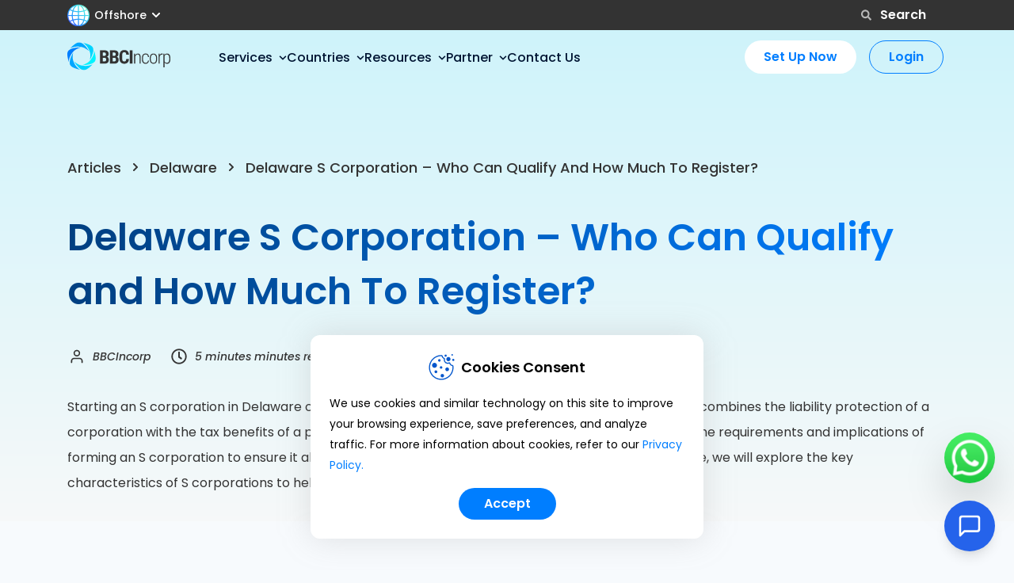

--- FILE ---
content_type: text/html
request_url: https://bbcincorp.com/offshore/articles/delaware-s-corporation
body_size: 26986
content:
<!DOCTYPE html><html lang="en" prefix="og: http://ogp.me/ns#"><head><link rel="profile" href="https://gmpg.org/xfn/11"/><link rel="icon" href="/favicon.ico" type="image/x-icon"/><link rel="apple-touch-icon" sizes="180x180" href="/apple-touch-icon.png"/><link rel="apple-touch-icon" href="/apple-touch-icon-57x57.png"/><link rel="manifest" href="/site.webmanifest"/><link rel="mask-icon" href="/safari-pinned-tab.svg" color="#5bbad5"/><meta name="msapplication-TileColor" content="#da532c"/><meta name="theme-color" content="#ffffff"/><meta name="msapplication-TileImage" content="/favicon.ico"/><link rel="preload" href="/assets/fonts/regular.woff2" as="font" type="font/woff2" crossorigin=""/><link rel="preload" href="/assets/fonts/500.woff2" as="font" type="font/woff2" crossorigin=""/><link rel="preload" href="/assets/fonts/600.woff2" as="font" type="font/woff2" crossorigin=""/><link rel="preload" href="/assets/fonts/700.woff2" as="font" type="font/woff2" crossorigin=""/><meta charSet="UTF-8"/><meta name="viewport" content="width=device-width, initial-scale=1, shrink-to-fit=no"/><meta name="facebook-domain-verification" content="t6ecnryhghaszvxhpm0phfa9oy6vgv"/><title>Delaware S Corporation - Who Can Qualify and How Much To Register? | BBCIncorp Offshore</title><meta name="description" content="Let&#x27;s walk through the characteristics of S corporations and get all the facts you need to start your own S corporation in Delaware."/><meta name="robots" content="follow, index, max-snippet:-1, max-video-preview:-1, max-image-preview:large"/><link rel="canonical" href="https://bbcincorp.com/offshore/articles/delaware-s-corporation"/><meta property="og:locale" content="en_US"/><meta property="og:type" content="article"/><meta property="og:title" content="Delaware S Corporation - Who Can Qualify and How Much To Register? | BBCIncorp Offshore"/><meta property="og:description" content="Let&#x27;s walk through the characteristics of S corporations and get all the facts you need to start your own S corporation in Delaware."/><meta property="og:url" content="https://bbcincorp.com/offshore/articles/delaware-s-corporation"/><meta property="og:site_name" content="BBCIncorp"/><meta property="article:tag" content="content team"/><meta property="article:tag" content="Incorporation"/><meta property="article:section" content="Delaware"/><meta property="og:updated_time" content="2023-05-23T02:47:29+00:00"/><meta property="og:image" content="https://bbcincorp.com/wp-content/uploads/2022/06/delaware-s-corporation-qualifications-and-costs.jpg"/><meta property="og:image:secure_url" content="https://bbcincorp.com/wp-content/uploads/2022/06/delaware-s-corporation-qualifications-and-costs.jpg"/><meta property="og:image:width" content="750"/><meta property="og:image:height" content="422"/><meta property="og:image:alt" content="Delaware S corporation qualifications and costs"/><meta property="og:image:type" content="image/jpeg"/><meta name="twitter:card" content="summary_large_image"/><meta name="twitter:title" content="Delaware S Corporation - Who Can Qualify and How Much To Register? | BBCIncorp Offshore"/><meta name="twitter:description" content="Let&#x27;s walk through the characteristics of S corporations and get all the facts you need to start your own S corporation in Delaware."/><meta name="twitter:image" content="https://bbcincorp.com/wp-content/uploads/2022/06/delaware-s-corporation-qualifications-and-costs.jpg"/><script type="application/ld+json" class="rank-math-schema-pro">{"@context":"https://schema.org","@graph":[{"@type":"WebPage","@id":"https://bbcincorp.com/offshore/articles/delaware-s-corporation#webpage","url":"https://bbcincorp.com/offshore/articles/delaware-s-corporation","name":"Delaware S Corporation - Who Can Qualify and How Much To Register? | BBCIncorp Offshore","isPartOf":{"@id":"https://bbcincorp.com/offshore#website"},"primaryImageOfPage":"https://bbcincorp.com/wp-content/uploads/2022/06/delaware-s-corporation-qualifications-and-costs.jpg","datePublished":"2022-06-15T09:20:04+00:00","dateModified":"2023-05-23T02:47:29+00:00","breadcrumb":{"@id":"https://bbcincorp.com/offshore/articles/delaware-s-corporation#breadcrumb"},"inLanguage":"en-US","potentialAction":[{"@type":"ReadAction","target":["https://bbcincorp.com/offshore/articles/delaware-s-corporation"]}]},{"@type":"Person","@id":"https://bbcincorp.com/offshore/articles/delaware-s-corporation#author","name":"BBCIncorp Content Team","url":"https://bbcincorp.com/author/bbcincorp-content-team"},{"@type":"Article","headline":"Delaware S Corporation - Who Can Qualify and How Much To Register? | BBCIncorp Offshore","url":"https://bbcincorp.com/offshore/articles/delaware-s-corporation","datePublished":"2022-06-15T09:20:04+00:00","dateModified":"2023-05-23T02:47:29+00:00","author":{"@type":"Person","@id":"https://bbcincorp.com/offshore/articles/delaware-s-corporation#author"},"publisher":{"@id":"https://bbcincorp.com/offshore/#organization"},"description":"Let&#039;s walk through the characteristics of S corporations and get all the facts you need to start your own S corporation in Delaware.","name":"Delaware S Corporation - Who Can Qualify and How Much To Register? | BBCIncorp Offshore","@id":"https://bbcincorp.com/offshore/articles/delaware-s-corporation#article","isPartOf":{"@id":"https://bbcincorp.com/offshore/articles/delaware-s-corporation#webpage"},"image":{"@id":"https://bbcincorp.com/wp-content/uploads/2022/06/delaware-s-corporation-qualifications-and-costs.jpg"},"inLanguage":"en-US","mainEntityOfPage":{"@id":"https://bbcincorp.com/offshore/articles/delaware-s-corporation#webpage"},"articleSection":"Articles, Delaware"},{"@type":"Organization","@id":"https://bbcincorp.com/offshore/#organization","name":"BBCIncorp","url":"https://bbcincorp.com/offshore","sameAs":["https://www.facebook.com/bbcincorpgroup","https://www.linkedin.com/company/bbcincorp/","https://www.facebook.com/bbcincorpgroup","https://www.youtube.com/@bbcincorpgroup"],"logo":{"@type":"ImageObject","@id":"https://bbcincorp.com/offshore/#logo","url":"https://bbcincorp.com/wp-content/uploads/sites/2/2022/07/logo-black.svg","caption":"BBCIncorp Limited","inLanguage":"en-US","width":"130","height":"36"},"image":"https://bbcincorp.com/assets/images/covers/default.png"},{"@type":"WebSite","@id":"https://bbcincorp.com/offshore/#website","url":"https://bbcincorp.com/offshore","name":"BBCIncorp","publisher":{"@id":"https://bbcincorp.com/offshore/#organization"},"inLanguage":"en-US"},{"@type":"ImageObject","@id":"https://bbcincorp.com/wp-content/uploads/2022/06/delaware-s-corporation-qualifications-and-costs.jpg","url":"https://bbcincorp.com/wp-content/uploads/2022/06/delaware-s-corporation-qualifications-and-costs.jpg","width":"750","height":"422","caption":"Delaware S corporation qualifications and costs","inLanguage":"en-US"},{"@type":"BreadcrumbList","@id":"https://bbcincorp.com/offshore/articles/delaware-s-corporation#breadcrumb","itemListElement":[{"@type":"ListItem","position":"1","item":{"@id":"https://bbcincorp.com/offshore","name":"Home"}},{"@type":"ListItem","position":"2","item":{"@id":"https://bbcincorp.com/offshore/articles","name":"Articles"}},{"@type":"ListItem","position":"3","item":{"@id":"https://bbcincorp.com/offshore/articles/delaware","name":"Delaware"}},{"@type":"ListItem","position":"4","item":{"@id":"https://bbcincorp.com/offshore/articles/delaware-s-corporation","name":"Delaware S Corporation &#8211; Who Can Qualify and How Much To Register?"}}]}]}</script><link rel="alternate" href="https://bbcincorp.com/offshore/articles/delaware-s-corporation" hrefLang="en"/><meta name="next-head-count" content="29"/><link rel="preload" href="/_next/static/css/f187e12bcace95a7.css" as="style"/><link rel="stylesheet" href="/_next/static/css/f187e12bcace95a7.css" data-n-g=""/><link rel="preload" href="/_next/static/css/3c101cd73ba0f862.css" as="style"/><link rel="stylesheet" href="/_next/static/css/3c101cd73ba0f862.css" data-n-p=""/><link rel="preload" href="/_next/static/css/cf464ba3181b8aa2.css" as="style"/><link rel="stylesheet" href="/_next/static/css/cf464ba3181b8aa2.css" data-n-p=""/><noscript data-n-css=""></noscript><script defer="" nomodule="" src="/_next/static/chunks/polyfills-5cd94c89d3acac5f.js"></script><script src="/_next/static/chunks/webpack-f34d8b4457754b25.js" defer=""></script><script src="/_next/static/chunks/framework-cc679fb9b1813f2f.js" defer=""></script><script src="/_next/static/chunks/main-929741bfcb887ef3.js" defer=""></script><script src="/_next/static/chunks/pages/_app-456b856ce1fe5d3c.js" defer=""></script><script src="/_next/static/chunks/4406-86f0f81ac553a2e9.js" defer=""></script><script src="/_next/static/chunks/7536-443145d6fa8c89ca.js" defer=""></script><script src="/_next/static/chunks/2241-44a2b2dbc0ae3857.js" defer=""></script><script src="/_next/static/chunks/9068-9b9c31d466ca8544.js" defer=""></script><script src="/_next/static/chunks/6440-6a3b4e8b8459afd1.js" defer=""></script><script src="/_next/static/chunks/5935-f11d223d79ed63de.js" defer=""></script><script src="/_next/static/chunks/2622-7b91da8bf1d2d539.js" defer=""></script><script src="/_next/static/chunks/6337-ece6a9df1f9504a6.js" defer=""></script><script src="/_next/static/chunks/7633-483d7807535c215a.js" defer=""></script><script src="/_next/static/chunks/3670-fc82ebfc9d40897e.js" defer=""></script><script src="/_next/static/chunks/6974-5a5921e5655833f1.js" defer=""></script><script src="/_next/static/chunks/5016-a0c1a52f3a11e188.js" defer=""></script><script src="/_next/static/chunks/2314-35c0a671c2d19949.js" defer=""></script><script src="/_next/static/chunks/8898-83b22e251c3f8a0a.js" defer=""></script><script src="/_next/static/chunks/8043-df02c6726d3edb8a.js" defer=""></script><script src="/_next/static/chunks/8899-da0ee22dfa798f28.js" defer=""></script><script src="/_next/static/chunks/pages/offshore/articles/%5B...slug%5D-34cf4b8200ba81cb.js" defer=""></script><script src="/_next/static/rYwomcrfJ3R4CCS1eHRDp/_buildManifest.js" defer=""></script><script src="/_next/static/rYwomcrfJ3R4CCS1eHRDp/_ssgManifest.js" defer=""></script><script src="/_next/static/rYwomcrfJ3R4CCS1eHRDp/_middlewareManifest.js" defer=""></script></head><body class="box-border bg-bbc-main text-bbc-gray font-poppins"><noscript><iframe src="https://www.googletagmanager.com/ns.html?id=GTM-55ZGTZV" height="0" width="0" style="display:none;visibility:hidden"></iframe></noscript><div id="__next" data-reactroot=""><div><div class="bg-bbc-main"><header id="header-01" class="fixed left-0 top-0  z-50 w-full"><div class="hidden lg:block"><div class="bg-bbc-gray"><div class="container"><div class="row"><div class="col-12 flex items-center  justify-between" style="height:38px"><div><div class="relative"><div role="button" id="headlessui-listbox-button-undefined" aria-haspopup="true" aria-expanded="false"><div class="flex items-center Index_listButton__jRuNV"><div class="h-7 w-7 flex-shrink-0"><img src="/assets/images/layout/flat-offshore-layout.png" width="52" height="53" class="h-full w-full" alt="Offshore"/></div><p class="ml-1.5 flex-1 whitespace-nowrap text-sm font-medium leading-6 text-white">Offshore</p><div class="rotate-0 ml-1.5 text-xs transition-all duration-150 ease-linear"><svg stroke="currentColor" fill="currentColor" stroke-width="0" viewBox="0 0 448 512" class="text-bbc-white" height="1em" width="1em" xmlns="http://www.w3.org/2000/svg"><path d="M207.029 381.476L12.686 187.132c-9.373-9.373-9.373-24.569 0-33.941l22.667-22.667c9.357-9.357 24.522-9.375 33.901-.04L224 284.505l154.745-154.021c9.379-9.335 24.544-9.317 33.901.04l22.667 22.667c9.373 9.373 9.373 24.569 0 33.941L240.971 381.476c-9.373 9.372-24.569 9.372-33.942 0z"></path></svg></div></div></div></div></div><div class="relative flex w-full items-center justify-center" style="height:38px"><div class="absolute w-full"><div class="inline-flex w-full items-center justify-end"><button class="leading-[26px] transition-all duration-200 disabled:select-none disabled:bg-bbc-neutral-700 disabled:hover:bg-bbc-neutral-700 inline-flex justify-center items-center font-semibold bg-bbc-brand-500 hover:bg-bbc-brand-600 rounded-full px-6 py-2 text-white border-0 border-none bg-transparent hover:bg-transparent text-bbc-neutral-600 font-normal outline-none" data-id="btn-base"><svg stroke="currentColor" fill="currentColor" stroke-width="0" viewBox="0 0 512 512" class="mr-2 font-semibold text-bbc-neutral-600" height="18" width="18" xmlns="http://www.w3.org/2000/svg"><path d="M505 442.7L405.3 343c-4.5-4.5-10.6-7-17-7H372c27.6-35.3 44-79.7 44-128C416 93.1 322.9 0 208 0S0 93.1 0 208s93.1 208 208 208c48.3 0 92.7-16.4 128-44v16.3c0 6.4 2.5 12.5 7 17l99.7 99.7c9.4 9.4 24.6 9.4 33.9 0l28.3-28.3c9.4-9.4 9.4-24.6.1-34zM208 336c-70.7 0-128-57.2-128-128 0-70.7 57.2-128 128-128 70.7 0 128 57.2 128 128 0 70.7-57.2 128-128 128z"></path></svg><span class="block w-full text-base">Search</span></button></div></div></div></div></div></div></div></div><nav id="default-navbar-01" class="fixed z-50 hidden h-auto w-full text-bbc-black  lg:block" style="top:38px"><div id="default-navbar-panel-01" class="flex items-center bg-transparent py-3 duration-150 ease-linear  text-sm xl:text-base" style="height:66px"><div class="container"><div class=" row items-center "><div class="flex h-11 items-center lg:col-auto xl:col-2"><a href="/offshore" class="block h-9 cursor-pointer" style="width:130px"><div class="block"><img loading="eager" decoding="async" src="/assets/images/layout/logo_black-layout.svg" alt="logo" width="139" height="37" class="h-full w-full"/></div></a></div><div class="mt-1 flex-1 xl:col-7 lg:px-4"><ul class="flex justify-start lg:gap-4 xl:gap-10 text-bbc-brand-900"><li class="text-hover-transform-x flex cursor-pointer items-center justify-center  hover:text-bbc-primary " title="Services"><span class="select-none font-medium lg:mr-1 xl:mr-2 ">Services</span><div class="  rotate-0   transition-all duration-150 ease-linear"><svg stroke="currentColor" fill="currentColor" stroke-width="0" viewBox="0 0 448 512" height="10" width="10" xmlns="http://www.w3.org/2000/svg"><path d="M207.029 381.476L12.686 187.132c-9.373-9.373-9.373-24.569 0-33.941l22.667-22.667c9.357-9.357 24.522-9.375 33.901-.04L224 284.505l154.745-154.021c9.379-9.335 24.544-9.317 33.901.04l22.667 22.667c9.373 9.373 9.373 24.569 0 33.941L240.971 381.476c-9.373 9.372-24.569 9.372-33.942 0z"></path></svg></div></li><li class="text-hover-transform-x flex cursor-pointer items-center justify-center hover:text-bbc-primary
                        " title="Countries"><span class=" select-none font-medium lg:mr-1 xl:mr-2 ">Countries</span><div class="rotate-0  text-xs transition-all duration-150 ease-linear"> <svg stroke="currentColor" fill="currentColor" stroke-width="0" viewBox="0 0 448 512" height="10" width="10" xmlns="http://www.w3.org/2000/svg"><path d="M207.029 381.476L12.686 187.132c-9.373-9.373-9.373-24.569 0-33.941l22.667-22.667c9.357-9.357 24.522-9.375 33.901-.04L224 284.505l154.745-154.021c9.379-9.335 24.544-9.317 33.901.04l22.667 22.667c9.373 9.373 9.373 24.569 0 33.941L240.971 381.476c-9.373 9.372-24.569 9.372-33.942 0z"></path></svg></div></li><li class="text-hover-transform-x flex cursor-pointer items-center justify-center hover:text-bbc-primary " title="Resources"><span class=" mr-2 select-none font-medium ">Resources</span><div class="rotate-0  text-xs transition-all duration-150 ease-linear"><svg stroke="currentColor" fill="currentColor" stroke-width="0" viewBox="0 0 448 512" height="10" width="10" xmlns="http://www.w3.org/2000/svg"><path d="M207.029 381.476L12.686 187.132c-9.373-9.373-9.373-24.569 0-33.941l22.667-22.667c9.357-9.357 24.522-9.375 33.901-.04L224 284.505l154.745-154.021c9.379-9.335 24.544-9.317 33.901.04l22.667 22.667c9.373 9.373 9.373 24.569 0 33.941L240.971 381.476c-9.373 9.372-24.569 9.372-33.942 0z"></path></svg></div></li><li class="text-hover-transform-x flex cursor-pointer items-center justify-center hover:text-bbc-primary"><span class=" select-none font-medium lg:mr-1 xl:mr-2 ">Partner</span><div class="rotate-0  text-xs transition-all duration-150 ease-linear"> <svg stroke="currentColor" fill="currentColor" stroke-width="0" viewBox="0 0 448 512" height="10" width="10" xmlns="http://www.w3.org/2000/svg"><path d="M207.029 381.476L12.686 187.132c-9.373-9.373-9.373-24.569 0-33.941l22.667-22.667c9.357-9.357 24.522-9.375 33.901-.04L224 284.505l154.745-154.021c9.379-9.335 24.544-9.317 33.901.04l22.667 22.667c9.373 9.373 9.373 24.569 0 33.941L240.971 381.476c-9.373 9.372-24.569 9.372-33.942 0z"></path></svg></div></li><li class="text-hover-transform-x"><a rel="dofollow" href="/offshore/contact-us" class=" text-decoration-none inline-block  select-none  font-medium  hover:text-bbc-primary " data-id="link-router" title="Contact Us">Contact Us</a></li></ul></div><div class="self-end lg:col-auto xl:col-3"><div class="flex items-center"><a href="/onboarding/register" class="inline-block  rounded-full  px-6 py-2 font-semibold transition-all  lg:mr-3 xl:mr-4 bg-bbc-white text-bbc-primary hover:bg-bbc-brand-600 hover:text-bbc-white ">Set Up Now</a><a href="https://dashboard.bbcincorp.com/auth/login" class=" rounded-full  border bg-transparent px-6 py-[7px] font-semibold transition-all hover:border-bbc-secondary-100  hover:bg-bbc-secondary-100 hover:text-bbc-white border-bbc-primary  text-bbc-primary ">Login</a></div></div></div></div></div><div id="menu-01" class="hidden"><div class="container"><div hidden="" style="display:none"><div class="    hidden"><div class=" shadowMenu scrollMegaMenu row mt-5 justify-between rounded-xl bg-bbc-white py-8"><div class="col-4 pr-20"><div class="inline-block"><img loading="lazy" decoding="async" src="/assets/images/layout/iconSerives_menu-layout.svg" alt="Corporate Secretary" width="36" height="36" class="mb-4"/></div><div><p class="mb-4 text-xl font-semibold uppercase text-bbc-brand-800 ">Corporate Services</p><p class="mb-6  text-bbc-neutral-800">Set up and manage your oversea company across the globe</p><div><div class="  flex items-center border-b border-bbc-silver py-4 first:pt-0 last:border-0 last:pb-0"><a rel="dofollow" href="/offshore/company-formation" class=" group flex w-full items-center " data-id="link-router"><p class=" font-medium group-hover:text-bbc-primary group-hover:transition-all group-hover:duration-75 group-hover:ease-linear">Company Formation</p><svg stroke="currentColor" fill="none" stroke-width="0" viewBox="0 0 24 24" class="ml-2 hidden text-bbc-primary transition-all  duration-75 ease-linear group-hover:block" height="16" width="16" xmlns="http://www.w3.org/2000/svg"><path stroke-linecap="round" stroke-linejoin="round" stroke-width="2" d="M13 5l7 7-7 7M5 5l7 7-7 7"></path></svg></a></div><div class="  flex items-center border-b border-bbc-silver py-4 first:pt-0 last:border-0 last:pb-0"><a rel="dofollow" href="/offshore/corporate-secretary" class=" group flex w-full items-center " data-id="link-router"><p class=" font-medium group-hover:text-bbc-primary group-hover:transition-all group-hover:duration-75 group-hover:ease-linear">Corporate Secretary</p><svg stroke="currentColor" fill="none" stroke-width="0" viewBox="0 0 24 24" class="ml-2 hidden text-bbc-primary transition-all  duration-75 ease-linear group-hover:block" height="16" width="16" xmlns="http://www.w3.org/2000/svg"><path stroke-linecap="round" stroke-linejoin="round" stroke-width="2" d="M13 5l7 7-7 7M5 5l7 7-7 7"></path></svg></a></div><div class="  flex items-center border-b border-bbc-silver py-4 first:pt-0 last:border-0 last:pb-0"><a rel="dofollow" href="/offshore/nominee-director-shareholder" class=" group flex w-full items-center " data-id="link-router"><p class=" font-medium group-hover:text-bbc-primary group-hover:transition-all group-hover:duration-75 group-hover:ease-linear">Nominee Director Shareholder</p><svg stroke="currentColor" fill="none" stroke-width="0" viewBox="0 0 24 24" class="ml-2 hidden text-bbc-primary transition-all  duration-75 ease-linear group-hover:block" height="16" width="16" xmlns="http://www.w3.org/2000/svg"><path stroke-linecap="round" stroke-linejoin="round" stroke-width="2" d="M13 5l7 7-7 7M5 5l7 7-7 7"></path></svg></a></div></div></div></div><div class="col-8 pr-11"><div class="mb-4"><div class="inline-block"><img loading="lazy" decoding="async" src="/assets/images/layout/iconSerives1_menu-layout.svg" alt="Corporate Secretary" width="36" height="36"/></div></div><p class="mb-4 text-xl font-semibold uppercase text-bbc-brand-800 ">MORE</p><div><div class="group cursor-pointer border-b border-bbc-silver py-4 text-bbc-black first:pt-0 last:border-0 last:pb-0"><div class="flex items-center"><a rel="dofollow" href="/offshore/banking-support" class="font-medium group-hover:text-bbc-primary group-hover:transition-all group-hover:duration-75 group-hover:ease-linear" data-id="link-router">Banking Support</a><svg stroke="currentColor" fill="none" stroke-width="0" viewBox="0 0 24 24" class="ml-2 hidden text-bbc-primary transition-all  duration-75 ease-linear group-hover:block" height="16" width="16" xmlns="http://www.w3.org/2000/svg"><path stroke-linecap="round" stroke-linejoin="round" stroke-width="2" d="M13 5l7 7-7 7M5 5l7 7-7 7"></path></svg></div><p class="text-bbc-neutral-800 group-hover:text-bbc-black">Open corporate accounts in offshore financial centers and Asia&#x27;s leading financial hubs</p></div><div class="group cursor-pointer border-b border-bbc-silver py-4 text-bbc-black first:pt-0 last:border-0 last:pb-0"><div class="flex items-center"><a rel="dofollow" href="/offshore/accounting-and-auditing" class="font-medium group-hover:text-bbc-primary group-hover:transition-all group-hover:duration-75 group-hover:ease-linear" data-id="link-router">Accounting, Auditing &amp; Tax Filing</a><svg stroke="currentColor" fill="none" stroke-width="0" viewBox="0 0 24 24" class="ml-2 hidden text-bbc-primary transition-all  duration-75 ease-linear group-hover:block" height="16" width="16" xmlns="http://www.w3.org/2000/svg"><path stroke-linecap="round" stroke-linejoin="round" stroke-width="2" d="M13 5l7 7-7 7M5 5l7 7-7 7"></path></svg></div><p class="text-bbc-neutral-800 group-hover:text-bbc-black">Fulfill reporting requirements with outsourced accounting and auditing activities</p></div><div class="group cursor-pointer border-b border-bbc-silver py-4 text-bbc-black first:pt-0 last:border-0 last:pb-0"><div class="flex items-center"><a rel="dofollow" href="/offshore/virtual-office" class="font-medium group-hover:text-bbc-primary group-hover:transition-all group-hover:duration-75 group-hover:ease-linear" data-id="link-router">Virtual Office</a><svg stroke="currentColor" fill="none" stroke-width="0" viewBox="0 0 24 24" class="ml-2 hidden text-bbc-primary transition-all  duration-75 ease-linear group-hover:block" height="16" width="16" xmlns="http://www.w3.org/2000/svg"><path stroke-linecap="round" stroke-linejoin="round" stroke-width="2" d="M13 5l7 7-7 7M5 5l7 7-7 7"></path></svg></div><p class="text-bbc-neutral-800 group-hover:text-bbc-black">Enhance your business image with a mailing address in prime locations</p></div></div></div></div></div></div><div hidden="" style="display:none"><div class="shadowMenu  row mt-5  rounded bg-white px-4  py-[30px]   hidden "><ul class=" col-2 "><li class="flex cursor-pointer items-center justify-between  border-b border-bbc-silver pb-5 text-bbc-primary "><p class="font-medium">Location</p><svg stroke="currentColor" fill="none" stroke-width="2" viewBox="0 0 24 24" stroke-linecap="round" stroke-linejoin="round" class=" -rotate-90 font-normal text-bbc-primary " height="1em" width="1em" xmlns="http://www.w3.org/2000/svg"><polyline points="6 9 12 15 18 9"></polyline></svg></li><li class="flex cursor-pointer items-center justify-between  pt-5 font-medium "><p class="font-medium">Tax rate</p><svg stroke="currentColor" fill="none" stroke-width="2" viewBox="0 0 24 24" stroke-linecap="round" stroke-linejoin="round" class="-rotate-90 font-normal text-bbc-silver" height="1em" width="1em" xmlns="http://www.w3.org/2000/svg"><polyline points="6 9 12 15 18 9"></polyline></svg></li></ul><div class="col-1 flex justify-center"><div class="h-full w-[1px] bg-bbc-silver"></div></div><div class="row col-9 mx-0 pl-0 "><div class="col-12"><div class="row"><div class="col-4"><h4 class="mb-6 text-xl font-semibold uppercase text-bbc-brand-800">The Americas</h4><ul><li class=" mb-2 text-bbc-black last:mb-0 "><a href="/offshore/company-formation/anguilla" class="inline-block hover:text-bbc-primary" data-id="link-router">Anguilla</a></li><li class=" mb-2 text-bbc-black last:mb-0 "><a href="/offshore/company-formation/bahamas" class="inline-block hover:text-bbc-primary" data-id="link-router">Bahamas</a></li><li class=" mb-2 text-bbc-black last:mb-0 "><a href="/offshore/company-formation/belize" class="inline-block hover:text-bbc-primary" data-id="link-router">Belize</a></li><li class=" mb-2 text-bbc-black last:mb-0 "><a href="/offshore/company-formation/bvi" class="inline-block hover:text-bbc-primary" data-id="link-router">British Virgin Islands</a></li><li class=" mb-2 text-bbc-black last:mb-0 "><a href="/offshore/company-formation/cayman-islands" class="inline-block hover:text-bbc-primary" data-id="link-router">Cayman Islands</a></li><li class=" mb-2 text-bbc-black last:mb-0 "><a href="/offshore/company-formation/delaware" class="inline-block hover:text-bbc-primary" data-id="link-router">Delaware (the US)</a></li><li class=" mb-2 text-bbc-black last:mb-0 "><a href="/offshore/company-formation/panama" class="inline-block hover:text-bbc-primary" data-id="link-router">Panama</a></li><li class=" mb-2 text-bbc-black last:mb-0 "><a href="/offshore/company-formation/saint-kitts-and-nevis" class="inline-block hover:text-bbc-primary" data-id="link-router">St. Kitts &amp; Nevis</a></li><li class=" mb-2 text-bbc-black last:mb-0 "><a href="/offshore/company-formation/saint-vincent-and-grenadines" class="inline-block hover:text-bbc-primary" data-id="link-router">St. Vincent &amp; Grenadines</a></li></ul></div><div class="col-4"><h4 class="mb-6 text-xl font-semibold uppercase text-bbc-brand-800">Asia Pacific</h4><ul class=""><li class=" mb-2 text-bbc-black last:mb-0 "><a href="/offshore/company-formation/marshall-islands" class="inline-block hover:text-bbc-primary " data-id="link-router">Marshall Islands</a></li><li class=" mb-2 text-bbc-black last:mb-0 "><a href="/offshore/company-formation/samoa" class="inline-block hover:text-bbc-primary " data-id="link-router">Samoa</a></li></ul></div><div class="col-4"><h4 class="mb-6 text-xl font-semibold uppercase text-bbc-brand-800">Europe, Middle East and Africa (EMEA)</h4><ul class=""><li class=" mb-2 text-bbc-black last:mb-0 "><a href="/offshore/company-formation/cyprus" class="inline-block hover:text-bbc-primary " data-id="link-router">Cyprus</a></li><li class=" mb-2 text-bbc-black last:mb-0 "><a href="/offshore/company-formation/mauritius" class="inline-block hover:text-bbc-primary " data-id="link-router">Mauritius</a></li><li class=" mb-2 text-bbc-black last:mb-0 "><a href="/offshore/company-formation/seychelles" class="inline-block hover:text-bbc-primary " data-id="link-router">Seychelles</a></li><li class=" mb-2 text-bbc-black last:mb-0 "><a href="/offshore/company-formation/rak" class="inline-block hover:text-bbc-primary " data-id="link-router">Ras Al Khaimah (UAE)</a></li><li class=" mb-2 text-bbc-black last:mb-0 "><a href="/offshore/company-formation/united-kingdom" class="inline-block hover:text-bbc-primary " data-id="link-router">United Kingdom</a></li></ul></div></div></div></div><div class="row col-9 mx-0 pl-0 hidden"><div><div class="col-12 "><div><div class="border-b border-[#B5B5C3] pb-[22px]"><h4 class="pb-6 text-xl font-semibold uppercase text-bbc-brand-800">Zero Tax</h4><ul class="row"><li class="col-4  pb-2 text-bbc-black last:pb-0"><a href="/offshore/company-formation/anguilla" class="text-nowrap hover:text-bbc-primary" data-id="link-router">Anguilla</a></li><li class="col-4  pb-2 text-bbc-black last:pb-0"><a href="/offshore/company-formation/bahamas" class="text-nowrap hover:text-bbc-primary" data-id="link-router">Bahamas</a></li><li class="col-4  pb-2 text-bbc-black last:pb-0"><a href="/offshore/company-formation/bvi" class="text-nowrap hover:text-bbc-primary" data-id="link-router">British Virgin Islands</a></li><li class="col-4  pb-2 text-bbc-black last:pb-0"><a href="/offshore/company-formation/cayman-islands" class="text-nowrap hover:text-bbc-primary" data-id="link-router">Cayman Islands</a></li><li class="col-4  pb-2 text-bbc-black last:pb-0"><a href="/offshore/company-formation/delaware" class="text-nowrap hover:text-bbc-primary" data-id="link-router">Delaware (the US)</a></li><li class="col-4  pb-2 text-bbc-black last:pb-0"><a href="/offshore/company-formation/marshall-islands" class="text-nowrap hover:text-bbc-primary" data-id="link-router">Marshall Islands</a></li><li class="col-4  pb-2 text-bbc-black last:pb-0"><a href="/offshore/company-formation/mauritius" class="text-nowrap hover:text-bbc-primary" data-id="link-router">Mauritius</a></li><li class="col-4  pb-2 text-bbc-black last:pb-0"><a href="/offshore/company-formation/panama" class="text-nowrap hover:text-bbc-primary" data-id="link-router">Panama</a></li><li class="col-4  pb-2 text-bbc-black last:pb-0"><a href="/offshore/company-formation/samoa" class="text-nowrap hover:text-bbc-primary" data-id="link-router">Samoa</a></li><li class="col-4  pb-2 text-bbc-black last:pb-0"><a href="/offshore/company-formation/seychelles" class="text-nowrap hover:text-bbc-primary" data-id="link-router">Seychelles</a></li><li class="col-4  pb-2 text-bbc-black last:pb-0"><a href="/offshore/company-formation/saint-kitts-and-nevis" class="text-nowrap hover:text-bbc-primary" data-id="link-router">St. Kitts &amp; Nevis</a></li><li class="col-4  pb-2 text-bbc-black last:pb-0"><a href="/offshore/company-formation/saint-vincent-and-grenadines" class="text-nowrap hover:text-bbc-primary" data-id="link-router">St. Vincent &amp; Grenadines</a></li><li class="col-4  pb-2 text-bbc-black last:pb-0"><a href="/offshore/company-formation/rak" class="text-nowrap hover:text-bbc-primary" data-id="link-router">Ras Al Khaimah (UAE)</a></li></ul></div></div></div><div class="col-12"><div class="pt-6"><h4 class="pb-6 text-xl font-semibold uppercase text-bbc-brand-800">LOW TAX</h4><ul class="row"><li class="col-4  text-bbc-black "><a href="/offshore/company-formation/belize" class="hover:text-bbc-primary" data-id="link-router">Belize</a></li><li class="col-4  text-bbc-black "><a href="/offshore/company-formation/cyprus" class="hover:text-bbc-primary" data-id="link-router">Cyprus</a></li><li class="col-4  text-bbc-black "><a href="/offshore/company-formation/united-kingdom" class="hover:text-bbc-primary" data-id="link-router">United Kingdom</a></li></ul></div></div></div></div></div></div><div hidden="" style="display:none"><div class="   hidden  grid place-content-center"><div class="shadowMenu mt-5 grid w-fit grid-cols-2 divide-x-2 divide-bbc-silver rounded-[10px] bg-white py-6 lg:w-[640px]"><div class=" group px-6"><div class="mb-4 w-9 h-9 grid place-content-center "><img loading="lazy" decoding="async" src="/assets/icons/become-our-partner.svg" alt="Become our partner"/></div><a href="/offshore/become-our-partner" data-id="link-router"><p class="mb-2 text-lg font-semibold uppercase text-bbc-brand-800 transition-all duration-100 ease-linear group-hover:text-bbc-primary">Become our partner<svg stroke="currentColor" fill="none" stroke-width="0" viewBox="0 0 24 24" class="mb-1 ml-2 hidden text-bbc-primary group-hover:inline-block" height="16" width="16" xmlns="http://www.w3.org/2000/svg"><path stroke-linecap="round" stroke-linejoin="round" stroke-width="2" d="M13 5l7 7-7 7M5 5l7 7-7 7"></path></svg></p><div class="text-bbc-neutral-700"></div></a></div><div class=" group px-6"><div class="mb-4 w-9 h-9 grid place-content-center "><img loading="lazy" decoding="async" src="/assets/icons/solutions-partner.svg" alt="Solutions partner"/></div><a href="/offshore/solutions-partner" data-id="link-router"><p class="mb-2 text-lg font-semibold uppercase text-bbc-brand-800 transition-all duration-100 ease-linear group-hover:text-bbc-primary">Solutions partner<svg stroke="currentColor" fill="none" stroke-width="0" viewBox="0 0 24 24" class="mb-1 ml-2 hidden text-bbc-primary group-hover:inline-block" height="16" width="16" xmlns="http://www.w3.org/2000/svg"><path stroke-linecap="round" stroke-linejoin="round" stroke-width="2" d="M13 5l7 7-7 7M5 5l7 7-7 7"></path></svg></p><div class="text-bbc-neutral-700"></div></a></div></div></div></div><div hidden="" style="display:none"><div class="   hidden"><div class="shadowMenu scrollMegaMenu mt-5 rounded-xl bg-bbc-white px-4 py-6"><div class="grid grid-cols-2 gap-x-[30px]"><div class="group border-r border-[#B5B5C3] py-4 px-6"><a rel="dofollow" href="/offshore/resources-hub" class="group" data-id="link-router"><p class="mb-2 text-xl font-semibold uppercase text-bbc-brand-800 transition-all duration-200 group-hover:text-bbc-primary">Resource hub</p><p>Sometimes a small piece of advice can change your life. We&#x27;re all about sharing that life-changing advice to businesses and entrepreneurs around the world.</p><div class=" mt-4 flex w-fit items-center"><p class="font-medium text-bbc-primary group-hover:text-bbc-brand-800 group-hover:transition-all group-hover:duration-75 group-hover:ease-linear">Learn more</p><svg stroke="currentColor" fill="currentColor" stroke-width="0" viewBox="0 0 448 512" class="ml-2 text-bbc-primary transition-all duration-75  ease-linear group-hover:text-bbc-brand-800" height="16" width="16" xmlns="http://www.w3.org/2000/svg"><path d="M190.5 66.9l22.2-22.2c9.4-9.4 24.6-9.4 33.9 0L441 239c9.4 9.4 9.4 24.6 0 33.9L246.6 467.3c-9.4 9.4-24.6 9.4-33.9 0l-22.2-22.2c-9.5-9.5-9.3-25 .4-34.3L311.4 296H24c-13.3 0-24-10.7-24-24v-32c0-13.3 10.7-24 24-24h287.4L190.9 101.2c-9.8-9.3-10-24.8-.4-34.3z"></path></svg></div></a></div><div class="grid grid-cols-2 gap-x-[30px]"><a href="/offshore/articles" class="group border-b border-[#B5B5C3] pb-6" data-id="link-router"><div class="mb-2 flex items-center"><div class="inline-block"><img loading="lazy" decoding="async" src="/assets/images/layout/resources1-layout.svg" alt="resources-items" width="36" height="36"/></div><span class="ml-2 text-base font-semibold text-bbc-brand-800 group-hover:text-bbc-primary">Articles</span><div class="hidden group-hover:block "><svg stroke="currentColor" fill="none" stroke-width="0" viewBox="0 0 24 24" class="ml-1 text-bbc-primary transition-all duration-75 ease-linear" height="16" width="16" xmlns="http://www.w3.org/2000/svg"><path stroke-linecap="round" stroke-linejoin="round" stroke-width="2" d="M13 5l7 7-7 7M5 5l7 7-7 7"></path></svg></div></div><p class="text-base leading-[26px] text-bbc-neutral-800">Make informed decisions with news and insights</p></a><a href="/offshore/news" class="group border-b border-[#B5B5C3] pb-6" data-id="link-router"><div class="mb-2 flex items-center"><div class="inline-block"><img loading="lazy" decoding="async" src="/assets/images/layout/resources2-layout.svg" alt="resources-items" width="36" height="36"/></div><span class="ml-2 text-base font-semibold text-bbc-brand-800 group-hover:text-bbc-primary">News</span><div class="hidden group-hover:block "><svg stroke="currentColor" fill="none" stroke-width="0" viewBox="0 0 24 24" class="ml-1 text-bbc-primary transition-all duration-75 ease-linear" height="16" width="16" xmlns="http://www.w3.org/2000/svg"><path stroke-linecap="round" stroke-linejoin="round" stroke-width="2" d="M13 5l7 7-7 7M5 5l7 7-7 7"></path></svg></div></div><p class="text-base leading-[26px] text-bbc-neutral-800">Catch up on the latest business news and updates</p></a><a href="/offshore/resources-hub#guides" class="group pt-6" data-id="link-router"><div class="mb-2 flex items-center"><div class="inline-block"><img loading="lazy" decoding="async" src="/assets/images/layout/resources4-layout.svg" alt="resources-items" width="36" height="36"/></div><span class="ml-2 text-base font-semibold text-bbc-brand-800 group-hover:text-bbc-primary">Guide</span><div class="hidden group-hover:block "><svg stroke="currentColor" fill="none" stroke-width="0" viewBox="0 0 24 24" class="ml-1 text-bbc-primary transition-all duration-75 ease-linear" height="16" width="16" xmlns="http://www.w3.org/2000/svg"><path stroke-linecap="round" stroke-linejoin="round" stroke-width="2" d="M13 5l7 7-7 7M5 5l7 7-7 7"></path></svg></div></div><p class="text-base leading-[26px] text-bbc-neutral-800">Access insightful resources on company formation</p></a><a href="/offshore/resources-hub#tools" class="group pt-6" data-id="link-router"><div class="mb-2 flex items-center"><div class="inline-block"><img loading="lazy" decoding="async" src="/assets/images/layout/resources-tools-layout.svg" alt="resources-items" width="36" height="36"/></div><span class="ml-2 text-base font-semibold text-bbc-brand-800 group-hover:text-bbc-primary">Tools</span><div class="hidden group-hover:block "><svg stroke="currentColor" fill="none" stroke-width="0" viewBox="0 0 24 24" class="ml-1 text-bbc-primary transition-all duration-75 ease-linear" height="16" width="16" xmlns="http://www.w3.org/2000/svg"><path stroke-linecap="round" stroke-linejoin="round" stroke-width="2" d="M13 5l7 7-7 7M5 5l7 7-7 7"></path></svg></div></div><p class="text-base leading-[26px] text-bbc-neutral-800">Innovative tools designed to simplify your tasks</p></a></div></div><div class="mt-6 ml-6 border-t border-[#B5B5C3] pt-6"><a rel="dofollow" href="/offshore/bbcincorp-client-portal" class="group" data-id="link-router"><p class="mb-2 text-xl font-semibold uppercase text-bbc-brand-800 transition-all duration-200 group-hover:text-bbc-primary">BBCIncorp Client Portal</p><p>An all-in-one company management platform that lets you focus on building your business, not administrative tasks.</p><div class=" mt-4 flex w-fit items-center"><p class="font-medium text-bbc-primary group-hover:text-bbc-brand-800 group-hover:transition-all group-hover:duration-75 group-hover:ease-linear">Learn more</p><svg stroke="currentColor" fill="currentColor" stroke-width="0" viewBox="0 0 448 512" class="ml-2 text-bbc-primary transition-all duration-75  ease-linear group-hover:text-bbc-brand-800" height="16" width="16" xmlns="http://www.w3.org/2000/svg"><path d="M190.5 66.9l22.2-22.2c9.4-9.4 24.6-9.4 33.9 0L441 239c9.4 9.4 9.4 24.6 0 33.9L246.6 467.3c-9.4 9.4-24.6 9.4-33.9 0l-22.2-22.2c-9.5-9.5-9.3-25 .4-34.3L311.4 296H24c-13.3 0-24-10.7-24-24v-32c0-13.3 10.7-24 24-24h287.4L190.9 101.2c-9.8-9.3-10-24.8-.4-34.3z"></path></svg></div></a></div></div></div></div></div></div></nav><nav class="shadowMenu fixed left-0 top-0 z-50 block   w-full overflow-y-auto overflow-x-hidden bg-white p-0  text-bbc-black lg:hidden" style="max-height:90%"><div class="container"><div class="relative"><div class="flex  items-center justify-between  py-4"><a href="/offshore" class="block h-9  cursor-pointer" data-id="link-router" style="width:130px"><div class="inline-block"><img loading="eager" decoding="async" src="/assets/images/layout/logo_black-layout.svg" alt="logo" width="130" height="36" class="logo webpexpress-processed"/></div></a><button class="flex h-7 cursor-pointer flex-col justify-around border-0 bg-transparent p-0 outline-none focus:outline-none"><span style="transform-origin:1px" class="block h-0.5 w-7 rounded-sm bg-bbc-brand-800 "></span><span style="transform-origin:1px" class="block h-0.5 w-7 rounded-sm  bg-bbc-brand-800 "></span><span style="transform-origin:1px" class="block h-0.5 w-7 rounded-sm bg-bbc-brand-800  "></span></button></div></div></div></nav></header><main><div id="indicator" class="Index_indicator__7QrvS"><div class="h-1 origin-left scale-0 bg-bbc-brand-500 opacity-100" style="transform:scale(100, 1)"></div></div><section id="banner"><div class=" bg-gradient-to-b  lg:min-h-0" style="background:linear-gradient(180deg, #8CEBFE -152.49%, #F9F9F9 106.03%)"><div class="container "><div class="pt-28  lg:pt-[198px]"><div data-id="breadcrumb" class="mb-6 lg:mb-10"><div class="text-left"><div class="inline"><a href="/offshore/articles" class="text-sm lg:text-lg font-medium capitalize hover:text-bbc-secondary-100 " data-id="link-router">Articles</a></div><div class="inline"><span class="mx-3 align-top"><svg stroke="currentColor" fill="currentColor" stroke-width="0" viewBox="0 0 320 512" class="inline text-xs" height="1em" width="1em" xmlns="http://www.w3.org/2000/svg"><path d="M285.476 272.971L91.132 467.314c-9.373 9.373-24.569 9.373-33.941 0l-22.667-22.667c-9.357-9.357-9.375-24.522-.04-33.901L188.505 256 34.484 101.255c-9.335-9.379-9.317-24.544.04-33.901l22.667-22.667c9.373-9.373 24.569-9.373 33.941 0L285.475 239.03c9.373 9.372 9.373 24.568.001 33.941z"></path></svg></span><a href="/offshore/articles/delaware" class="text-sm lg:text-lg font-medium capitalize hover:text-bbc-secondary-100 " data-id="link-router">Delaware</a></div><div class="inline"><span class="mx-3 align-top"><svg stroke="currentColor" fill="currentColor" stroke-width="0" viewBox="0 0 320 512" class="inline text-xs" height="1em" width="1em" xmlns="http://www.w3.org/2000/svg"><path d="M285.476 272.971L91.132 467.314c-9.373 9.373-24.569 9.373-33.941 0l-22.667-22.667c-9.357-9.357-9.375-24.522-.04-33.901L188.505 256 34.484 101.255c-9.335-9.379-9.317-24.544.04-33.901l22.667-22.667c9.373-9.373 24.569-9.373 33.941 0L285.475 239.03c9.373 9.372 9.373 24.568.001 33.941z"></path></svg></span><span class="text-sm lg:text-lg font-medium capitalize ">Delaware S Corporation – Who Can Qualify and How Much To Register?</span></div></div></div><h1 data-id="title-cpn" class=" banner-title-default-color banner-default-title mb-6 text-left lg:mb-8">Delaware S Corporation – Who Can Qualify and How Much To Register?</h1><div class=" min-h-[64px] pb-10  text-left text-sm lg:flex lg:pb-8 "><div class=" mr-6  inline-flex items-center"><svg stroke="currentColor" fill="none" stroke-width="2" viewBox="0 0 24 24" stroke-linecap="round" stroke-linejoin="round" class="mr-2 p-0.5" height="24" width="24" xmlns="http://www.w3.org/2000/svg"><path d="M20 21v-2a4 4 0 0 0-4-4H8a4 4 0 0 0-4 4v2"></path><circle cx="12" cy="7" r="4"></circle></svg><i class="font-medium"><a href="/author/bbcincorp-content-team">BBCIncorp</a></i></div><div class="mr-6 hidden items-center lg:inline-flex"><svg stroke="currentColor" fill="currentColor" stroke-width="0" viewBox="0 0 512 512" class="mr-2 p-0.5" height="24" width="24" xmlns="http://www.w3.org/2000/svg"><path d="M256 8C119 8 8 119 8 256s111 248 248 248 248-111 248-248S393 8 256 8zm0 448c-110.5 0-200-89.5-200-200S145.5 56 256 56s200 89.5 200 200-89.5 200-200 200zm61.8-104.4l-84.9-61.7c-3.1-2.3-4.9-5.9-4.9-9.7V116c0-6.6 5.4-12 12-12h32c6.6 0 12 5.4 12 12v141.7l66.8 48.6c5.4 3.9 6.5 11.4 2.6 16.8L334.6 349c-3.9 5.3-11.4 6.5-16.8 2.6z"></path></svg> <i class="font-medium">5 minutes<!-- --> <!-- -->minutes read</i></div><div class="mt-2 items-center text-center font-medium lg:mt-0 lg:flex lg:text-left">Last Updated on<!-- --> <!-- -->May 23, 2023</div></div><div class="Index_shortIntroPost__1G2se block space-y-6 pb-8" style="line-height:32px"><p>Starting an S corporation in Delaware can offer you personal asset protection and tax advantages. It combines the liability protection of a corporation with the tax benefits of a pass-through entity. However, it&#8217;s crucial to carefully consider the requirements and implications of forming an S corporation to ensure it aligns with your business goals and legal obligations. In this article, we will explore the key characteristics of S corporations to help you start your business in Delaware.</p>
</div></div></div></div></section><section><div class="container"><div class="row"><div class="lg:col-8" id="post-content"><div class="w-full h-auto mb-10"><picture><source type="image/webp" srcSet="https://bbcincorp.com/wp-content/uploads/2022/06/delaware-s-corporation-qualifications-and-costs.jpg.webp 750w, https://bbcincorp.com/wp-content/uploads/2022/06/delaware-s-corporation-qualifications-and-costs-425x239.jpg.webp 425w, https://bbcincorp.com/wp-content/uploads/2022/06/delaware-s-corporation-qualifications-and-costs-375x211.jpg.webp 375w" sizes="(max-width: 750px) 100vw, 750px" class=" w-full "/><img class=" w-full " loading="lazy" decoding="async" src="https://bbcincorp.com/wp-content/uploads/2022/06/delaware-s-corporation-qualifications-and-costs.jpg" srcSet="https://bbcincorp.com/wp-content/uploads/2022/06/delaware-s-corporation-qualifications-and-costs.jpg 750w, https://bbcincorp.com/wp-content/uploads/2022/06/delaware-s-corporation-qualifications-and-costs-425x239.jpg 425w, https://bbcincorp.com/wp-content/uploads/2022/06/delaware-s-corporation-qualifications-and-costs-375x211.jpg 375w" sizes="(max-width: 750px) 100vw, 750px" width="750" height="422" alt="Delaware S corporation qualifications and costs" title="Delaware S corporation qualifications and costs"/></picture></div><div class="mb-10  block lg:hidden"><div id="mobile-toc"><div class="group overflow-hidden rounded-xl border border-bbc-neutral-500 bg-white "><div class=" flex cursor-pointer items-center justify-between py-3 px-4"><div class="flex items-center text-bbc-brand-800 "><p class="font-semibold leading-bbc-26 ">Table of Contents</p><span class="ml-3 inline-block"><svg width="20" height="20" viewBox="0 0 24 24" stroke-width="1.5" fill="none" xmlns="http://www.w3.org/2000/svg"><path d="M21 3L15 3M21 3L12 12M21 3V9" stroke="currentColor" stroke-linecap="round" stroke-linejoin="round"></path><path d="M21 13V19C21 20.1046 20.1046 21 19 21H5C3.89543 21 3 20.1046 3 19V5C3 3.89543 3.89543 3 5 3H11" stroke="currentColor" stroke-linecap="round"></path></svg></span></div><i><svg stroke="currentColor" fill="currentColor" stroke-width="0" viewBox="0 0 24 24" class="text-bbc-brand-800" height="24" width="24" xmlns="http://www.w3.org/2000/svg"><path fill="none" d="M0 0h24v24H0V0z"></path><path d="M4 10.5c-.83 0-1.5.67-1.5 1.5s.67 1.5 1.5 1.5 1.5-.67 1.5-1.5-.67-1.5-1.5-1.5zm0-6c-.83 0-1.5.67-1.5 1.5S3.17 7.5 4 7.5 5.5 6.83 5.5 6 4.83 4.5 4 4.5zm0 12c-.83 0-1.5.68-1.5 1.5s.68 1.5 1.5 1.5 1.5-.68 1.5-1.5-.67-1.5-1.5-1.5zM7 19h14v-2H7v2zm0-6h14v-2H7v2zm0-8v2h14V5H7z"></path></svg></i></div></div></div></div><div class="Index_postsContent__WTYz0"><h2 id="what-is-an-s-corporation">What is an S Corporation?</h2> <p>By definition, an S corporation is a type of federal tax designation, not a formal business structure. This means that you can’t just choose to be an S corp – you must first register as a C corporation or an LLC and meet specific guidelines by the Internal Revenue Service (IRS) in order to qualify.</p> <p>Registering as an S corp means your corporate income, losses, deductions, and credits will be passed through to shareholders for federal tax purposes. The letter S in S corporation refers to subchapter S of the IRS, indicating the way your business will be taxed.</p> <p>There are no specific regulations on how you should manage an S corp. Yet, it’s recommended that you appoint a board of directors, hold annual meetings, and set out corporation bylaws to ensure smooth operation.</p> <h2 id="what-are-the-advantages-and-disadvantages-of-delaware-s-corporations">What are the advantages and disadvantages of Delaware S Corporations?</h2> <h3 id="advantages">Advantages</h3> <ul> <li><strong>Liability and asset protection</strong></li> </ul> <p>S corp allows you to benefit from its liability protection, which safeguards your personal assets from certain risks. That is, you’ll not be personally liable for the company’s debts or liabilities, and creditors are not able to go after your belongings (e.g., your home, savings, etc.) in order to recover business debts.</p> <ul> <li><strong>Flexible planning for tax purposes</strong></li> </ul> <p>A Delaware S Corporation gives you flexibility in planning your income for tax purposes, by choosing to have your income taxed as either salary or dividends.</p> <p>For example, if you receive a salary and are subject to a high tax bracket for self-employment tax, you could classify most of your income as dividends, which are generally tax-free or taxed at a lower rate than your salary.</p> <p>Make sure you plan your salary and dividends distributions in a reasonable way to avoid being questioned by the IRS.</p> <ul> <li><strong>Easy transfer of ownership</strong></li> </ul> <p>Shareholders of S corps can transfer ownership to other people without causing significant tax consequences or terminating the corporate longevity.</p> <h3 id="disadvantages"><strong>Disadvantages</strong></h3> <p>Incorporating as an S corp sounds like a great idea – so why doesn’t every business elect S corp status? There are some restrictions that may challenge your businesses growth and operation, including:</p> <ul> <li><strong>Limited number of shareholders</strong></li> </ul> <p>S Corps can have a maximum of 100 shareholders and cannot be owned by foreign shareholders or by certain trusts or other corporate entities, which restricts its potential to grow in the early operation stage.</p> <p>Moreover, S corp can only offer one class of stock, which makes it harder for investors to join the company.</p> <ul> <li><strong>Complex setup process</strong></li> </ul> <p>You must first <a href="https://bbcincorp.com/offshore/articles/how-to-form-a-delaware-corporation" target="_blank" rel="noopener">form a Delaware Corporation</a> or LLC to elect S corp status, thus the number of paperwork and filing requirements also increases. Also, the cost of registering an S corp can be higher than LLC and you’ll have to follow even more regulations and guidelines.</p> <h2 id="how-can-you-qualify-for-s-corporation-status">How can you qualify for S corporation status?</h2> <p>Not all corporations can become Delaware S corps. To successfully qualify for S corp status, your business must meet certain requirements set forth by the IRC:</p> <ul> <li>Be a domestic corporation based and operating in the United States or a domestic entity eligible to elect to be treated as a corporation. Except for ineligible corporations (i.e. insurance companies, banks, and domestic international sales corporations or export businesses)</li> <li>Have no more than 100 shareholders, who must be permitted (i.e. US citizens or permanent residents and must not be partnerships or other corporations)</li> <li>Issue only one class of stock</li> <li>All shareholders must approve of the election of S corp status</li> </ul> <p>To form an S corp, you must file a Form 2553 with the IRS, proving that your business has met all of the qualifications above.</p> <h2 id="how-much-does-it-cost-to-register-an-s-corp-in-delaware">How much does it cost to register an S Corp in Delaware?</h2> <p>There are generally three types of fees to run an S corp: incorporation filing fee; franchise tax payment; and annual report filing fee.</p> <ul> <li><strong>Incorporation filing fees</strong></li> </ul> <p>To incorporate an S corp, you will need to file a Certificate of Incorporation, along with the fee to the Secretary of State (SOS).</p> <p>The filing fee will vary by state, maybe a set fee or based on the number of shares, typically between US$100 and US$250.</p> <p>You can find the exact fee for your respective state on the SOS website</p> <ul> <li><strong>Franchise tax payment</strong></li> </ul> <p>If you incorporate a corporation in Delaware, regardless of where you conduct business, you must file a franchise tax report and pay franchise tax annually (except for exempted domestic corporations). The payment normally ranges from US$175 to US$1,000.</p> <ul> <li><strong>Annual report filing fees</strong></li> </ul> <p>S corps are required to pay report filing fees annually, which vary from US$50 and US$200.</p> <div class="relative mb-6 overflow-hidden rounded-3xl py-8 px-5 lg:px-7 lg:py-10" id="complymate-shortcode">
      <div class="relative z-10">
        <div class="row">
          <div class="mb-10 flex h-auto items-center justify-center lg:col-5 lg:mb-0 lg:justify-start">
            <img src="https://bbcincorp.com/wp-content/uploads/2023/04/complymate-shortcode.png" alt="" width="436" height="269" class="img-complymate-shortcode"/>
          </div>
          <div class="text-white lg:col-7">
            <p class="mb-6 text-4xl font-semibold" style="line-height:50px">
              COMPLYMATE
            </p>
            <p class="mb-4 text-base leading-bbc-26">
              Tired of sifting through endless paperwork to understand
              jurisdictions’ compliance requirements? Our guide can help!
            </p>
            <a id="try-now-compliance-tool" href="/offshore/guide-and-tool/annual-compliance-guide?utm_source=blog&amp;utm_medium=shortcode&amp;utm_campaign=remake+compliance+blog" target="_blank" class="block w-full rounded-full bg-white py-3 px-8 text-center text-base leading-bbc-26 text-bbc-brand-600 transition-colors duration-200 hover:bg-bbc-brand-500 hover:text-white lg:w-fit" style="font-weight:600;box-shadow:0px 9px 16px rgba(0, 0, 0, 0.2)">
              Try Now
            </a>
          </div>
        </div>
      </div>
      <div class="absolute inset-0 z-0 h-full w-full">
        <img src="https://bbcincorp.com/wp-content/uploads/2023/04/complymate-shortcode-rectangle.png" alt="" width="730" height="320" class="hidden h-full w-full object-cover object-center lg:block"/>
        <img src="https://bbcincorp.com/wp-content/uploads/2023/04/complymate-shortcode-rectangle-rotate.png" alt="" width="345" height="535" class="block h-full w-full object-cover object-center lg:hidden"/>
      </div>
    </div> <h2 id="how-are-s-corporations-taxed">How are S corporations taxed?</h2> <p>One of the most defining characteristics of Delaware S corporation is pass-through taxation, meaning that the business itself is not taxed on its profits. Instead, the profits are “passed through” to the shareholders, who then pay taxes on that income when filing their personal tax returns. In other words, S-corps are exempt from a federal corporate income tax, helping the owner to save money on taxes and avoid double taxation.</p> <p>This also means shareholders who meet certain criteria are able to offset corporate losses with income from other sources on personal income statements.</p> <p><strong>What is double taxation?</strong></p> <p>Double taxation means being taxed twice – at the corporate level and personal level. Shareholders have to pay personal income tax on dividends income (at their own bracket’s marginal rate) only after the whole business gains have been taxed at corporate income tax rates (currently at 8.7%).</p> <p>This arrangement has historically been viewed as the price to pay for a corporation’s limited liability advantages.</p> <div class="mce-cta"><div class="mce-cta-container"><div class="mce-cta-content"><p>Recommended reading: <strong><a href="https://bbcincorp.com/offshore/articles/most-common-types-of-business-entities-in-delaware" target="_blank" rel="noopener">Most Common Types of Business Entities in Delaware</a></strong></p>
</div></div></div> <h2 id="conclusion">Conclusion</h2> <p>If you’re looking for ways to reduce your business taxes, look no further than an S corporation.</p> <p>BBCIncorp can help you get started on forming an entity and make an election for your Delaware S corporation. Our digital incorporation services can help you get your business up and running in no time. Don’t hesitate to get in touch with us via <a href="mailto:service@bbcincorp.com" target="_blank" rel="noopener">service@bbcincorp.com</a> or simply chat with one of our friendly consultants.</p><div class="mt-10 mb-6"><h2 data-id="title-cpn" class="capitalize mb-6 text-center text-bbc-30px font-semibold text-bbc-brand-800 lg:text-bbc-40px "><span class="mb-6 text-center text-bbc-30px font-semibold text-bbc-brand-800 lg:text-bbc-40px ">Frequently Asked Questions</span></h2><div defaultactivekey="false" class="bbc-accordion undefined"><div class="border-b border-[#797979] "><div class="relative w-full cursor-pointer py-6 text-left text-lg font-medium before:absolute
                 before:right-3 before:top-1/2 before:h-6  before:w-[1px] before:-translate-y-1/2 before:bg-bbc-gray before:content-[&#x27;&#x27;] after:absolute after:right-3
                 after:top-1/2 after:h-6 after:w-[1px] after:-translate-y-1/2 after:rotate-90 after:bg-bbc-gray after:content-[&#x27;&#x27;] lg:px-[50px] lg:before:right-10 lg:after:right-10 false before:transition-all
                 lg:px-5 font-normal lg:font-medium !text-base lg:!text-lg"><h3 class="pr-10 text-bbc-gray lg:pr-8">Does Delaware recognize S corporations?</h3></div><div class="overflow-hidden bbc-accordion-panel transition-all lg:px-[50px] lg:px-5" style="max-height:0px"><div><p>Yes, Delaware recognizes the federal status of an S corporation.</p></div></div></div><div class="border-b border-[#797979] "><div class="relative w-full cursor-pointer py-6 text-left text-lg font-medium before:absolute
                 before:right-3 before:top-1/2 before:h-6  before:w-[1px] before:-translate-y-1/2 before:bg-bbc-gray before:content-[&#x27;&#x27;] after:absolute after:right-3
                 after:top-1/2 after:h-6 after:w-[1px] after:-translate-y-1/2 after:rotate-90 after:bg-bbc-gray after:content-[&#x27;&#x27;] lg:px-[50px] lg:before:right-10 lg:after:right-10 false before:transition-all
                 lg:px-5 font-normal lg:font-medium !text-base lg:!text-lg"><h3 class="pr-10 text-bbc-gray lg:pr-8">Do S corps have limited life?</h3></div><div class="overflow-hidden bbc-accordion-panel transition-all lg:px-[50px] lg:px-5" style="max-height:0px"><div><p>S corporations are considered to have unlimited life as their stock and ownership are freely transferable, without causing significant consequences, or interrupting business longevity.</p></div></div></div><div class="border-b border-[#797979] "><div class="relative w-full cursor-pointer py-6 text-left text-lg font-medium before:absolute
                 before:right-3 before:top-1/2 before:h-6  before:w-[1px] before:-translate-y-1/2 before:bg-bbc-gray before:content-[&#x27;&#x27;] after:absolute after:right-3
                 after:top-1/2 after:h-6 after:w-[1px] after:-translate-y-1/2 after:rotate-90 after:bg-bbc-gray after:content-[&#x27;&#x27;] lg:px-[50px] lg:before:right-10 lg:after:right-10 false before:transition-all
                 lg:px-5 font-normal lg:font-medium !text-base lg:!text-lg"><h3 class="pr-10 text-bbc-gray lg:pr-8">Who can't be a Delaware S corp?</h3></div><div class="overflow-hidden bbc-accordion-panel transition-all lg:px-[50px] lg:px-5" style="max-height:0px"><div><p>Entities that do not satisfy the following criteria can’t be qualified for S corp status:</p> <ul> <li>Domestic corporation based and operating in the United States or a domestic entity eligible to elect to be treated as a corporation. Except for ineligible corporations (i.e. insurance companies, banks, and domestic international sales corporations or export businesses)</li> <li>Have no more than 100 shareholders, who must be permitted (i.e. US citizens or permanent residents and must not be partnerships or other corporations)</li> <li>Issue only one class of stock</li> <li>Approval of the S corp status from all shareholders</li> </ul></div></div></div><div class="border-b border-[#797979] "><div class="relative w-full cursor-pointer py-6 text-left text-lg font-medium before:absolute
                 before:right-3 before:top-1/2 before:h-6  before:w-[1px] before:-translate-y-1/2 before:bg-bbc-gray before:content-[&#x27;&#x27;] after:absolute after:right-3
                 after:top-1/2 after:h-6 after:w-[1px] after:-translate-y-1/2 after:rotate-90 after:bg-bbc-gray after:content-[&#x27;&#x27;] lg:px-[50px] lg:before:right-10 lg:after:right-10 false before:transition-all
                 lg:px-5 font-normal lg:font-medium !text-base lg:!text-lg"><h3 class="pr-10 text-bbc-gray lg:pr-8">What happens if an S corp goes out of business?</h3></div><div class="overflow-hidden bbc-accordion-panel transition-all lg:px-[50px] lg:px-5" style="max-height:0px"><div><p>You can either dissolve or terminate your S corp status.</p> <p>To close down your Delaware S corporation, you’ll be required to file a dissolution document, a final tax return in the year you close your business and closure of any state licenses.</p> <p>For termination of S corp status, you must send a letter to the IRS requesting the termination. The letter must be acknowledged and signed by all shareholders.</p></div></div></div></div></div><div class="mt-10 italic"><p style="font-size:13px;line-height:20px"><span class="font-semibold">Disclaimer: </span>While BBCIncorp strives to make the information on this website as timely and accurate as possible, the information itself is for reference purposes only. You should not substitute the information provided in this article for competent legal advice. Feel free to contact BBCIncorp’s customer services for advice on your specific cases.</p></div><span class="mb-4 block pt-2  block ">Share this article</span><div id="social" class="sticky  flex items-end lg:items-start "><button style="background-color:#1877f2;width:30px;height:30px" class="mb-0 mr-2 rounded-full p-0 hover:brightness-110 lg:mb-2"><svg stroke="currentColor" fill="currentColor" stroke-width="0" viewBox="0 0 320 512" width="1em" height="1em" color="#fff" class="m-auto" style="color:#fff" xmlns="http://www.w3.org/2000/svg"><path d="M279.14 288l14.22-92.66h-88.91v-60.13c0-25.35 12.42-50.06 52.24-50.06h40.42V6.26S260.43 0 225.36 0c-73.22 0-121.08 44.38-121.08 124.72v70.62H22.89V288h81.39v224h100.17V288z"></path></svg></button><button style="background-color:#000;width:30px;height:30px" class="mb-0 mr-2 rounded-full p-0 hover:brightness-110 lg:mb-2"><svg stroke="currentColor" fill="currentColor" stroke-width="0" viewBox="0 0 15.64 16" width="1em" height="1em" color="#fff" class="m-auto" style="color:#fff" xmlns="http://www.w3.org/2000/svg"><path d="M14.69,14.37,9.46,6.76l-.6-.87L5.12.45,4.81,0H.2L1.32,1.63l5,7.24.59.86,4,5.82.31.45h4.61ZM11.76,15,7.6,8.91,7,8.05,2.18,1H4.26l3.9,5.67.59.86L13.84,15Z" transform="translate(-0.18 0)"></path><polygon points="6.83 8.05 7.42 8.91 6.72 9.73 1.33 16 0 16 6.12 8.87 6.83 8.05"></polygon><polygon points="15.08 0 9.27 6.76 8.57 7.57 7.98 6.71 8.68 5.9 12.62 1.32 13.75 0 15.08 0"></polygon></svg></button><button style="background-color:#0077b5;width:30px;height:30px" class="mb-0 mr-2 rounded-full p-0 hover:brightness-110 lg:mb-2"><svg stroke="currentColor" fill="currentColor" stroke-width="0" viewBox="0 0 448 512" width="1em" height="1em" color="#fff" class="m-auto" style="color:#fff" xmlns="http://www.w3.org/2000/svg"><path d="M100.28 448H7.4V148.9h92.88zM53.79 108.1C24.09 108.1 0 83.5 0 53.8a53.79 53.79 0 0 1 107.58 0c0 29.7-24.1 54.3-53.79 54.3zM447.9 448h-92.68V302.4c0-34.7-.7-79.2-48.29-79.2-48.29 0-55.69 37.7-55.69 76.7V448h-92.78V148.9h89.08v40.8h1.3c12.4-23.5 42.69-48.3 87.88-48.3 94 0 111.28 61.9 111.28 142.3V448z"></path></svg></button></div></div></div><div class="hidden lg:col-4 lg:block"><div class="sticky top-32 mb-10 text-bbc-brand-800 lg:mb-0 "><div class="Index_toc__GPHJF group rounded-xl px-4 hover:cursor-pointer lg:bg-white lg:pt-4"><span class="flex items-center justify-between font-semibold group-hover:text-bbc-brand-800"><span>Table of Contents </span><svg stroke="currentColor" fill="currentColor" stroke-width="0" viewBox="0 0 24 24" class="float-right hidden align-middle lg:inline-block " height="20" width="20" xmlns="http://www.w3.org/2000/svg"><path fill="none" d="M0 0h24v24H0V0z"></path><path d="M4 10.5c-.83 0-1.5.67-1.5 1.5s.67 1.5 1.5 1.5 1.5-.67 1.5-1.5-.67-1.5-1.5-1.5zm0-6c-.83 0-1.5.67-1.5 1.5S3.17 7.5 4 7.5 5.5 6.83 5.5 6 4.83 4.5 4 4.5zm0 12c-.83 0-1.5.68-1.5 1.5s.68 1.5 1.5 1.5 1.5-.68 1.5-1.5-.67-1.5-1.5-1.5zM7 19h14v-2H7v2zm0-6h14v-2H7v2zm0-8v2h14V5H7z"></path></svg></span><div id="toc-desktop" class="Index_tocDesk__Zac7n mt-4 hidden overflow-hidden scroll-smooth pr-8 transition-all duration-300 lg:block"><div id="toc-list-table" class="pb-4"><div class=""><ul id="toc-list-table" class="space-y-4 pl-0"><li><a href="#what-is-an-s-corporation" class="block w-fit focus-visible:outline-none   hover:text-bbc-brand-500">What is an S Corporation?</a></li><li><a href="#what-are-the-advantages-and-disadvantages-of-delaware-s-corporations" class="block w-fit focus-visible:outline-none   hover:text-bbc-brand-500">What are the advantages and disadvantages of Delaware S Corporations?</a><ul id="toc-list-table" class="pl-6 mb-4"><li><a href="#advantages" class="block w-fit focus-visible:outline-none mb-2  hover:text-bbc-brand-500">Advantages</a></li><li><a href="#disadvantages" class="block w-fit focus-visible:outline-none mb-2  hover:text-bbc-brand-500">Disadvantages</a></li></ul></li><li><a href="#how-can-you-qualify-for-s-corporation-status" class="block w-fit focus-visible:outline-none   hover:text-bbc-brand-500">How can you qualify for S corporation status?</a></li><li><a href="#how-much-does-it-cost-to-register-an-s-corp-in-delaware" class="block w-fit focus-visible:outline-none   hover:text-bbc-brand-500">How much does it cost to register an S Corp in Delaware?</a></li><li><a href="#how-are-s-corporations-taxed" class="block w-fit focus-visible:outline-none   hover:text-bbc-brand-500">How are S corporations taxed?</a></li><li><a href="#conclusion" class="block w-fit focus-visible:outline-none   hover:text-bbc-brand-500">Conclusion</a></li></ul></div></div></div></div></div></div></div></div></section><section class="mb-10 lg:mb-20"><div class="container"><h2 data-id="title-cpn" class="capitalize title-h2 m-auto mb-10 w-2/3 pb-0 text-center text-bbc-brand-800">Industry News &amp; Insights</h2><div class="lazyload-wrapper "><div class="lazyload-placeholder"></div></div></div></section><section><div class="container"><div class="bg-bbc-gradient-3 rounded-[20px] py-12 px-6" style="box-shadow:0px 4px 16px rgba(37, 37, 37, 0.25)"><div class="mx-auto max-w-[880px]"><h2 data-id="title-cpn" class="capitalize mb-6 text-center text-bbc-30px font-semibold capitalize text-white lg:text-bbc-40px"><span class="mb-6 text-center text-bbc-30px font-semibold capitalize text-white lg:text-bbc-40px">Get helpful tips and info from our newsletter!</span></h2><p class="mx-auto  mb-6  text-center text-white" style="max-width:450px">Stay in the know and be empowered with our strategic how-tos, resources, and guidelines.</p><form class="mx-auto flex flex-col text-center" style="max-width:450px"><input type="email" name="email" placeholder="Email" class="w-full border border-bbc-neutral-600 py-2 px-4 text-bbc-gray" autoComplete="off" style="border-radius:49px"/><span class="inline-block pt-2 text-sm text-red-500"></span><div class="invisible h-0 w-0"></div><button class="leading-[26px] transition-all duration-200 disabled:select-none disabled:bg-bbc-neutral-700 disabled:hover:bg-bbc-neutral-700 inline-block  font-semibold bg-bbc-brand-500 hover:bg-bbc-brand-600 rounded-full px-6 py-2 text-white border-0 relative mt-3 mx-auto w-full lg:w-auto" data-id="btn-base" type="submit" style="min-width:170px"><span>Subscribe</span></button></form></div></div></div></section><span class="hidden lg:col-8"></span><span class="hidden lg:col-5"></span><span class="hidden lg:col-4"></span><span class="hidden lg:col-6"></span><span class="hidden lg:col-7"></span></main><div id="footer-01" class="footer relative z-20"><div class="w-full"><picture><source type="image/webp" srcSet="/assets/optimize-images/footer-layout-1920x204.webp" media="(min-width: 768px)"/><source type="image/webp" srcSet="/assets/optimize-images/footer-layout-768x82.webp" media="(min-width: 375px) and (max-width: 767px)"/><source type="image/webp" srcSet="/assets/optimize-images/footer-layout-375x40.webp" media="(min-width: 0px) and (max-width: 374px)"/><img loading="lazy" decoding="async" src="/assets/images/layout/footer-layout.png" alt="bg footer" width="1920" height="204" class=" -mb-0.5 h-full w-full object-cover object-center"/></picture></div><div class=" w-full bg-bbc-brand-900 pt-8"><div class="container"><div class="row justify-between pb-8"><div class="col-12 lg:col-6 "><div class="flex justify-between pb-6 "><div class="inline-block"><img loading="lazy" decoding="async" src="/assets/images/layout/logo_white-hk-layout.svg" alt="logo" width="138" height="39"/></div><div class="row items-center justify-between lg:justify-start lg:hidden"><div><div class="flex items-center"><div class="mr-2 "><a href="https://twitter.com/bbcincorp" target="_blank" rel="nofollow noreferrer" class="flex items-center justify-center rounded  bg-bbc-white" style="width:34px;height:34px"><div class="inline-block"><img loading="lazy" decoding="async" src="/assets/images/layout/twitter_layout.svg" alt="twitter" width="14" height="14"/></div></a></div><div class="mr-2"><a target="_blank" rel="nofollow noreferrer" class="flex items-center justify-center rounded  bg-bbc-white" style="width:34px;height:34px" href="https://www.facebook.com/bbcincorpgroup"><div class="inline-block"><img loading="lazy" decoding="async" src="/assets/images/layout/fb-layout.svg" alt="facebook" width="8" height="16"/></div></a></div><div class="mr-2"><a target="_blank" rel="nofollow noreferrer" class="flex items-center justify-center rounded  bg-bbc-white" style="width:34px;height:34px" href="https://www.linkedin.com/company/bbcincorp"><div class="inline-block"><img loading="lazy" decoding="async" src="/assets/images/layout/linkedin-layout.svg" alt="linkedin" width="16" height="16"/></div></a></div><div class=""><a target="_blank" rel="nofollow noreferrer" class="flex items-center justify-center rounded  bg-bbc-white" style="width:34px;height:34px" href="https://www.youtube.com/channel/UCm9z045jcWyhncuHoyYNbMw"><div class="inline-block"><img loading="lazy" decoding="async" src="/assets/images/layout/youtube-layout.svg" alt="youtube" width="16" height="16"/></div></a></div></div></div></div></div><h4 class="block pb-2 text-lg font-semibold text-bbc-white hover:text-bbc-cyan-aqua"><a href="/offshore/about-us" data-id="link-router">About Us</a></h4><h4 class="pb-4 text-lg font-semibold text-bbc-white ">Contact Us</h4><div class="lg:pr-10"><ul class="mb-4 lg:mb-6"><li class="mb-2"><a href="mailto:service@bbcincorp.com" target="_blank" rel="nofollow noreferrer" class="flex items-center  text-bbc-neutral-100 hover:text-bbc-cyan-aqua"><div class="inline-block"><img loading="lazy" decoding="async" src="/assets/icons/email.svg" alt="DMCA.com Protection Status" width="17" height="17" class="mr-2"/></div>service@bbcincorp.com</a></li><li class="mb-2"><a href="https://api.whatsapp.com/send?phone=85298893529" rel="nofollow" class="flex items-center  text-bbc-neutral-100 hover:text-bbc-cyan-aqua"><div class="inline-block"><img loading="lazy" decoding="async" src="/assets/icons/phone-whatsapp.svg" alt="phone" width="17" height="17" class="mr-2"/></div>(+852) 9889 3529 (WhatsApp only)</a></li><li><a rel="nofollow noreferrer" target="_blank" class=" flex text-bbc-neutral-100 hover:text-bbc-cyan-aqua" href="https://goo.gl/maps/adod2kPo4Ht2GXXH9"><div class="flex items-start "><div class="inline-block mr-2 mt-1" style="min-width:17px;height:17px"><img loading="lazy" decoding="async" src="/assets/icons/location.svg" alt="location" width="17" height="17"/></div><span>Office 3906, 39th Floor, The Center, No. 99 Queen’s Road, Central, Hong Kong</span></div></a></li></ul></div><div class="col-12 block lg:hidden"><div class="mb-4 flex cursor-pointer items-center justify-between"><p class=" text-bbc-white text-lg leading-7 font-semibold ">Our Services</p><div class="rotate-0    text-bbc-white transition-all duration-75 ease-linear"><svg stroke="currentColor" fill="none" stroke-width="2" viewBox="0 0 24 24" stroke-linecap="round" stroke-linejoin="round" aria-hidden="true" height="1em" width="1em" xmlns="http://www.w3.org/2000/svg"><polyline points="6 9 12 15 18 9"></polyline></svg></div></div><div class="mb-4 flex cursor-pointer items-center justify-between"><p class="text-lg text-bbc-white leading-7 font-semibold ">Useful Links</p><div class="rotate-0    text-bbc-white transition-all duration-75 ease-linear"><svg stroke="currentColor" fill="none" stroke-width="2" viewBox="0 0 24 24" stroke-linecap="round" stroke-linejoin="round" aria-hidden="true" height="1em" width="1em" xmlns="http://www.w3.org/2000/svg"><polyline points="6 9 12 15 18 9"></polyline></svg></div></div><div class="mb-4 flex cursor-pointer items-center justify-between"><p class="text-lg text-bbc-white leading-7 font-semibold ">Terms &amp; Policy</p><div class="rotate-0    text-bbc-white transition-all duration-75 ease-linear"><svg stroke="currentColor" fill="none" stroke-width="2" viewBox="0 0 24 24" stroke-linecap="round" stroke-linejoin="round" aria-hidden="true" height="1em" width="1em" xmlns="http://www.w3.org/2000/svg"><polyline points="6 9 12 15 18 9"></polyline></svg></div></div></div><div class="my-6 flex"><a class="mr-5 block max-h-20 lg:mr-8" target="_blank" rel="noopener noreferrer" title="DMCA.com Protection Status" href="//www.dmca.com/Protection/Status.aspx?ID=1db12910-cb8b-41ab-9646-015b91ecb2c9&amp;refurl=https://bbcincorp.com/offshore/articles/delaware-s-corporation"><div class="inline-block"><img loading="lazy" decoding="async" src="/assets/images/layout/dmca-layout.svg" alt="DMCA Protection Status" width="160" height="80"/></div></a><div class="grid grid-cols-3 gap-1 lg:gap-2 "><div class="inline-block"><img loading="lazy" decoding="async" src="/assets/images/layout/visa-layout.svg" alt="visa" width="64" height="36" class="max-h-9"/></div><div class="inline-block"><img loading="lazy" decoding="async" src="/assets/images/layout/mastercard-layout.svg" alt="master-card" width="64" height="36" class="max-h-9"/></div><div class="inline-block"><img loading="lazy" decoding="async" src="/assets/images/layout/american_express-layout.svg" alt="american-express" width="64" height="36" class="max-h-9"/></div><div class="inline-block"><img loading="lazy" decoding="async" src="/assets/images/layout/jcb-layout.svg" alt="jcb" width="64" height="36" class="max-h-9"/></div><div class="inline-block"><img loading="lazy" decoding="async" src="/assets/images/layout/discover-layout.svg" alt="discover" width="64" height="36" class="max-h-9"/></div><div class="inline-block"><img loading="lazy" decoding="async" src="/assets/images/layout/stripe-layout.svg" alt="stripe" width="64" height="36" class="max-h-9"/></div></div></div><div class="space-y-2 border-t border-white pt-6 text-center text-white lg:text-left"><div class="opacity-70"><p class="text-sm leading-6">BBCIncorp Limited, Hong Kong - Registration number:
                2508698 and D-U-N-S number: 664611652</p><div class="text-center text-sm lg:text-left">Copyright © 2026 BBCIncorp Pte. Ltd. or its affiliates. All rights reserved.</div></div></div></div><div class="col-3 hidden lg:block"><h4 class="pb-4 text-lg font-semibold text-bbc-white">Our Services</h4><ul class="mb-6"><li class="pb-2 last:pb-0 "><a href="/offshore/company-formation" class="text-sm capitalize text-bbc-bombay hover:text-bbc-cyan-aqua" data-id="link-router">Company Formation</a></li><li class="pb-2 last:pb-0 "><a href="/offshore/corporate-secretary" class="text-sm capitalize text-bbc-bombay hover:text-bbc-cyan-aqua" data-id="link-router">Corporate Secretary</a></li><li class="pb-2 last:pb-0 "><a href="/offshore/nominee-director-shareholder" class="text-sm capitalize text-bbc-bombay hover:text-bbc-cyan-aqua" data-id="link-router">Nominee Director Shareholder</a></li><li class="pb-2 last:pb-0 "><a href="/offshore/banking-support" class="text-sm capitalize text-bbc-bombay hover:text-bbc-cyan-aqua" data-id="link-router">Banking Support</a></li><li class="pb-2 last:pb-0 "><a href="/offshore/accounting-and-auditing" class="text-sm capitalize text-bbc-bombay hover:text-bbc-cyan-aqua" data-id="link-router">Accounting, Auditing &amp; Tax Filing</a></li><li class="pb-2 last:pb-0 "><a href="/offshore/virtual-office" class="text-sm capitalize text-bbc-bombay hover:text-bbc-cyan-aqua" data-id="link-router">Virtual Office</a></li></ul><h4 class="pb-4 text-lg font-semibold text-bbc-white">Useful Links</h4><ul class="mb-6"><li class="pb-2 last:pb-0 "><a rel="nofollow" href="/offshore/become-our-partner" class="text-sm capitalize text-bbc-bombay hover:text-bbc-cyan-aqua" data-id="link-router">Become Our Partner</a></li><li class="pb-2 last:pb-0 "><a rel="nofollow" href="/offshore/payment-guideline" class="text-sm capitalize text-bbc-bombay hover:text-bbc-cyan-aqua" data-id="link-router">Payment Guideline</a></li><li class="pb-2 last:pb-0 "><a rel="nofollow" href="/offshore/make-payment" class="text-sm capitalize text-bbc-bombay hover:text-bbc-cyan-aqua" data-id="link-router">Make Payment</a></li><li class="pb-2 last:pb-0 "><a rel="nofollow" href="/offshore/order-process" class="text-sm capitalize text-bbc-bombay hover:text-bbc-cyan-aqua" data-id="link-router">Order Process</a></li><li class="pb-2 last:pb-0 "><a rel="nofollow" href="/offshore/whitelist-guide" class="text-sm capitalize text-bbc-bombay hover:text-bbc-cyan-aqua" data-id="link-router">Whitelist Guide</a></li></ul></div><div class="col-12 lg:col-3 "><div class="mb-6 hidden lg:block"><h4 class="pb-4 text-lg font-semibold text-bbc-white">Terms &amp; Policy</h4><ul class="mb-6"><li class="pb-2 last:pb-0 "><a rel="nofollow" href="/offshore/terms-of-services" class="text-sm capitalize text-bbc-bombay hover:text-bbc-cyan-aqua" data-id="link-router">Terms of Service</a></li><li class="pb-2 last:pb-0 "><a rel="nofollow" href="/offshore/legal-of-agreement" class="text-sm capitalize text-bbc-bombay hover:text-bbc-cyan-aqua" data-id="link-router">Legal Agreement</a></li><li class="pb-2 last:pb-0 "><a rel="nofollow" href="/offshore/refund-policy" class="text-sm capitalize text-bbc-bombay hover:text-bbc-cyan-aqua" data-id="link-router">Refund Policy</a></li><li class="pb-2 last:pb-0 "><a rel="nofollow" href="/offshore/privacy-policy" class="text-sm capitalize text-bbc-bombay hover:text-bbc-cyan-aqua" data-id="link-router">GDPR Privacy Policy</a></li><li class="pb-2 last:pb-0 "><a rel="nofollow" href="/offshore/unsupported-countries-list" class="text-sm capitalize text-bbc-bombay hover:text-bbc-cyan-aqua" data-id="link-router">Unsupported Countries List</a></li><li class="pb-2 last:pb-0 "><a rel="nofollow" href="/offshore/fatca-policy" class="text-sm capitalize text-bbc-bombay hover:text-bbc-cyan-aqua" data-id="link-router">FATCA Policy</a></li></ul></div><div class="lg:w-fit"><div class="hidden lg:block"><div class="row items-center justify-between lg:justify-start undefined"><div><div class="flex items-center"><div class="mr-2 "><a href="https://twitter.com/bbcincorp" target="_blank" rel="nofollow noreferrer" class="flex items-center justify-center rounded  bg-bbc-white" style="width:34px;height:34px"><div class="inline-block"><img loading="lazy" decoding="async" src="/assets/images/layout/twitter_layout.svg" alt="twitter" width="14" height="14"/></div></a></div><div class="mr-2"><a target="_blank" rel="nofollow noreferrer" class="flex items-center justify-center rounded  bg-bbc-white" style="width:34px;height:34px" href="https://www.facebook.com/bbcincorpgroup"><div class="inline-block"><img loading="lazy" decoding="async" src="/assets/images/layout/fb-layout.svg" alt="facebook" width="8" height="16"/></div></a></div><div class="mr-2"><a target="_blank" rel="nofollow noreferrer" class="flex items-center justify-center rounded  bg-bbc-white" style="width:34px;height:34px" href="https://www.linkedin.com/company/bbcincorp"><div class="inline-block"><img loading="lazy" decoding="async" src="/assets/images/layout/linkedin-layout.svg" alt="linkedin" width="16" height="16"/></div></a></div><div class=""><a target="_blank" rel="nofollow noreferrer" class="flex items-center justify-center rounded  bg-bbc-white" style="width:34px;height:34px" href="https://www.youtube.com/channel/UCm9z045jcWyhncuHoyYNbMw"><div class="inline-block"><img loading="lazy" decoding="async" src="/assets/images/layout/youtube-layout.svg" alt="youtube" width="16" height="16"/></div></a></div></div></div></div></div></div></div></div></div></div></div></div></div><div id="chatwoot-widget-container" data-site="5" data-website-id="1"></div></div><script id="__NEXT_DATA__" type="application/json">{"props":{"pageProps":{"data":{"page":{"success":true,"head":"\u003ctitle\u003eDelaware S Corporation - Who Can Qualify and How Much To Register? | BBCIncorp Offshore\u003c/title\u003e\n\u003cmeta name=\"description\" content=\"Let\u0026#039;s walk through the characteristics of S corporations and get all the facts you need to start your own S corporation in Delaware.\"/\u003e\n\u003cmeta name=\"robots\" content=\"follow, index, max-snippet:-1, max-video-preview:-1, max-image-preview:large\"/\u003e\n\u003clink rel=\"canonical\" href=\"https://bbcincorp.com/offshore/articles/delaware-s-corporation\" /\u003e\n\u003cmeta property=\"og:locale\" content=\"en_US\" /\u003e\n\u003cmeta property=\"og:type\" content=\"article\" /\u003e\n\u003cmeta property=\"og:title\" content=\"Delaware S Corporation - Who Can Qualify and How Much To Register? | BBCIncorp Offshore\" /\u003e\n\u003cmeta property=\"og:description\" content=\"Let\u0026#039;s walk through the characteristics of S corporations and get all the facts you need to start your own S corporation in Delaware.\" /\u003e\n\u003cmeta property=\"og:url\" content=\"https://bbcincorp.com/offshore/articles/delaware-s-corporation\" /\u003e\n\u003cmeta property=\"og:site_name\" content=\"BBCIncorp\" /\u003e\n\u003cmeta property=\"article:tag\" content=\"content team\" /\u003e\n\u003cmeta property=\"article:tag\" content=\"Incorporation\" /\u003e\n\u003cmeta property=\"article:section\" content=\"Delaware\" /\u003e\n\u003cmeta property=\"og:updated_time\" content=\"2023-05-23T02:47:29+00:00\" /\u003e\n\u003cmeta property=\"og:image\" content=\"https://bbcincorp.com/wp-content/uploads/2022/06/delaware-s-corporation-qualifications-and-costs.jpg\" /\u003e\n\u003cmeta property=\"og:image:secure_url\" content=\"https://bbcincorp.com/wp-content/uploads/2022/06/delaware-s-corporation-qualifications-and-costs.jpg\" /\u003e\n\u003cmeta property=\"og:image:width\" content=\"750\" /\u003e\n\u003cmeta property=\"og:image:height\" content=\"422\" /\u003e\n\u003cmeta property=\"og:image:alt\" content=\"Delaware S corporation qualifications and costs\" /\u003e\n\u003cmeta property=\"og:image:type\" content=\"image/jpeg\" /\u003e\n\u003cmeta name=\"twitter:card\" content=\"summary_large_image\" /\u003e\n\u003cmeta name=\"twitter:title\" content=\"Delaware S Corporation - Who Can Qualify and How Much To Register? | BBCIncorp Offshore\" /\u003e\n\u003cmeta name=\"twitter:description\" content=\"Let\u0026#039;s walk through the characteristics of S corporations and get all the facts you need to start your own S corporation in Delaware.\" /\u003e\n\u003cmeta name=\"twitter:image\" content=\"https://bbcincorp.com/wp-content/uploads/2022/06/delaware-s-corporation-qualifications-and-costs.jpg\" /\u003e\n\u003cscript type=\"application/ld+json\" class=\"rank-math-schema-pro\"\u003e{\"@context\":\"https://schema.org\",\"@graph\":[{\"@type\":\"WebPage\",\"@id\":\"https://bbcincorp.com/offshore/articles/delaware-s-corporation#webpage\",\"url\":\"https://bbcincorp.com/offshore/articles/delaware-s-corporation\",\"name\":\"Delaware S Corporation - Who Can Qualify and How Much To Register? | BBCIncorp Offshore\",\"isPartOf\":{\"@id\":\"https://bbcincorp.com/offshore#website\"},\"primaryImageOfPage\":\"https://bbcincorp.com/wp-content/uploads/2022/06/delaware-s-corporation-qualifications-and-costs.jpg\",\"datePublished\":\"2022-06-15T09:20:04+00:00\",\"dateModified\":\"2023-05-23T02:47:29+00:00\",\"breadcrumb\":{\"@id\":\"https://bbcincorp.com/offshore/articles/delaware-s-corporation#breadcrumb\"},\"inLanguage\":\"en-US\",\"potentialAction\":[{\"@type\":\"ReadAction\",\"target\":[\"https://bbcincorp.com/offshore/articles/delaware-s-corporation\"]}]},{\"@type\":\"Person\",\"@id\":\"https://bbcincorp.com/offshore/articles/delaware-s-corporation#author\",\"name\":\"BBCIncorp Content Team\",\"url\":\"https://bbcincorp.com/author/bbcincorp-content-team\"},{\"@type\":\"Article\",\"headline\":\"Delaware S Corporation - Who Can Qualify and How Much To Register? | BBCIncorp Offshore\",\"url\":\"https://bbcincorp.com/offshore/articles/delaware-s-corporation\",\"datePublished\":\"2022-06-15T09:20:04+00:00\",\"dateModified\":\"2023-05-23T02:47:29+00:00\",\"author\":{\"@type\":\"Person\",\"@id\":\"https://bbcincorp.com/offshore/articles/delaware-s-corporation#author\"},\"publisher\":{\"@id\":\"https://bbcincorp.com/offshore/#organization\"},\"description\":\"Let\u0026#039;s walk through the characteristics of S corporations and get all the facts you need to start your own S corporation in Delaware.\",\"name\":\"Delaware S Corporation - Who Can Qualify and How Much To Register? | BBCIncorp Offshore\",\"@id\":\"https://bbcincorp.com/offshore/articles/delaware-s-corporation#article\",\"isPartOf\":{\"@id\":\"https://bbcincorp.com/offshore/articles/delaware-s-corporation#webpage\"},\"image\":{\"@id\":\"https://bbcincorp.com/wp-content/uploads/2022/06/delaware-s-corporation-qualifications-and-costs.jpg\"},\"inLanguage\":\"en-US\",\"mainEntityOfPage\":{\"@id\":\"https://bbcincorp.com/offshore/articles/delaware-s-corporation#webpage\"},\"articleSection\":\"Articles, Delaware\"},{\"@type\":\"Organization\",\"@id\":\"https://bbcincorp.com/offshore/#organization\",\"name\":\"BBCIncorp\",\"url\":\"https://bbcincorp.com/offshore\",\"sameAs\":[\"https://www.facebook.com/bbcincorpgroup\",\"https://www.linkedin.com/company/bbcincorp/\",\"https://www.facebook.com/bbcincorpgroup\",\"https://www.youtube.com/@bbcincorpgroup\"],\"logo\":{\"@type\":\"ImageObject\",\"@id\":\"https://bbcincorp.com/offshore/#logo\",\"url\":\"https://bbcincorp.com/wp-content/uploads/sites/2/2022/07/logo-black.svg\",\"caption\":\"BBCIncorp Limited\",\"inLanguage\":\"en-US\",\"width\":\"130\",\"height\":\"36\"},\"image\":\"https://bbcincorp.com/assets/images/covers/default.png\"},{\"@type\":\"WebSite\",\"@id\":\"https://bbcincorp.com/offshore/#website\",\"url\":\"https://bbcincorp.com/offshore\",\"name\":\"BBCIncorp\",\"publisher\":{\"@id\":\"https://bbcincorp.com/offshore/#organization\"},\"inLanguage\":\"en-US\"},{\"@type\":\"ImageObject\",\"@id\":\"https://bbcincorp.com/wp-content/uploads/2022/06/delaware-s-corporation-qualifications-and-costs.jpg\",\"url\":\"https://bbcincorp.com/wp-content/uploads/2022/06/delaware-s-corporation-qualifications-and-costs.jpg\",\"width\":\"750\",\"height\":\"422\",\"caption\":\"Delaware S corporation qualifications and costs\",\"inLanguage\":\"en-US\"},{\"@type\":\"BreadcrumbList\",\"@id\":\"https://bbcincorp.com/offshore/articles/delaware-s-corporation#breadcrumb\",\"itemListElement\":[{\"@type\":\"ListItem\",\"position\":\"1\",\"item\":{\"@id\":\"https://bbcincorp.com/offshore\",\"name\":\"Home\"}},{\"@type\":\"ListItem\",\"position\":\"2\",\"item\":{\"@id\":\"https://bbcincorp.com/offshore/articles\",\"name\":\"Articles\"}},{\"@type\":\"ListItem\",\"position\":\"3\",\"item\":{\"@id\":\"https://bbcincorp.com/offshore/articles/delaware\",\"name\":\"Delaware\"}},{\"@type\":\"ListItem\",\"position\":\"4\",\"item\":{\"@id\":\"https://bbcincorp.com/offshore/articles/delaware-s-corporation\",\"name\":\"Delaware S Corporation \u0026#8211; Who Can Qualify and How Much To Register?\"}}]}]}\u003c/script\u003e\n","seo_string":"[{\"type\":\"title\",\"key\":10,\"ref\":null,\"props\":{\"children\":\"Delaware S Corporation - Who Can Qualify and How Much To Register? | BBCIncorp Offshore\"},\"_owner\":null},{\"type\":\"meta\",\"key\":11,\"ref\":null,\"props\":{\"name\":\"description\",\"content\":\"Let's walk through the characteristics of S corporations and get all the facts you need to start your own S corporation in Delaware.\",\"children\":null},\"_owner\":null},{\"type\":\"meta\",\"key\":12,\"ref\":null,\"props\":{\"name\":\"robots\",\"content\":\"follow, index, max-snippet:-1, max-video-preview:-1, max-image-preview:large\",\"children\":null},\"_owner\":null},{\"type\":\"link\",\"key\":13,\"ref\":null,\"props\":{\"rel\":\"canonical\",\"href\":\"https://bbcincorp.com/offshore/articles/delaware-s-corporation\",\"children\":null},\"_owner\":null},{\"type\":\"meta\",\"key\":14,\"ref\":null,\"props\":{\"property\":\"og:locale\",\"content\":\"en_US\",\"children\":null},\"_owner\":null},{\"type\":\"meta\",\"key\":15,\"ref\":null,\"props\":{\"property\":\"og:type\",\"content\":\"article\",\"children\":null},\"_owner\":null},{\"type\":\"meta\",\"key\":16,\"ref\":null,\"props\":{\"property\":\"og:title\",\"content\":\"Delaware S Corporation - Who Can Qualify and How Much To Register? | BBCIncorp Offshore\",\"children\":null},\"_owner\":null},{\"type\":\"meta\",\"key\":17,\"ref\":null,\"props\":{\"property\":\"og:description\",\"content\":\"Let's walk through the characteristics of S corporations and get all the facts you need to start your own S corporation in Delaware.\",\"children\":null},\"_owner\":null},{\"type\":\"meta\",\"key\":18,\"ref\":null,\"props\":{\"property\":\"og:url\",\"content\":\"https://bbcincorp.com/offshore/articles/delaware-s-corporation\",\"children\":null},\"_owner\":null},{\"type\":\"meta\",\"key\":19,\"ref\":null,\"props\":{\"property\":\"og:site_name\",\"content\":\"BBCIncorp\",\"children\":null},\"_owner\":null},{\"type\":\"meta\",\"key\":20,\"ref\":null,\"props\":{\"property\":\"article:tag\",\"content\":\"content team\",\"children\":null},\"_owner\":null},{\"type\":\"meta\",\"key\":21,\"ref\":null,\"props\":{\"property\":\"article:tag\",\"content\":\"Incorporation\",\"children\":null},\"_owner\":null},{\"type\":\"meta\",\"key\":22,\"ref\":null,\"props\":{\"property\":\"article:section\",\"content\":\"Delaware\",\"children\":null},\"_owner\":null},{\"type\":\"meta\",\"key\":23,\"ref\":null,\"props\":{\"property\":\"og:updated_time\",\"content\":\"2023-05-23T02:47:29+00:00\",\"children\":null},\"_owner\":null},{\"type\":\"meta\",\"key\":24,\"ref\":null,\"props\":{\"property\":\"og:image\",\"content\":\"https://bbcincorp.com/wp-content/uploads/2022/06/delaware-s-corporation-qualifications-and-costs.jpg\",\"children\":null},\"_owner\":null},{\"type\":\"meta\",\"key\":25,\"ref\":null,\"props\":{\"property\":\"og:image:secure_url\",\"content\":\"https://bbcincorp.com/wp-content/uploads/2022/06/delaware-s-corporation-qualifications-and-costs.jpg\",\"children\":null},\"_owner\":null},{\"type\":\"meta\",\"key\":26,\"ref\":null,\"props\":{\"property\":\"og:image:width\",\"content\":\"750\",\"children\":null},\"_owner\":null},{\"type\":\"meta\",\"key\":27,\"ref\":null,\"props\":{\"property\":\"og:image:height\",\"content\":\"422\",\"children\":null},\"_owner\":null},{\"type\":\"meta\",\"key\":28,\"ref\":null,\"props\":{\"property\":\"og:image:alt\",\"content\":\"Delaware S corporation qualifications and costs\",\"children\":null},\"_owner\":null},{\"type\":\"meta\",\"key\":29,\"ref\":null,\"props\":{\"property\":\"og:image:type\",\"content\":\"image/jpeg\",\"children\":null},\"_owner\":null},{\"type\":\"meta\",\"key\":30,\"ref\":null,\"props\":{\"name\":\"twitter:card\",\"content\":\"summary_large_image\",\"children\":null},\"_owner\":null},{\"type\":\"meta\",\"key\":31,\"ref\":null,\"props\":{\"name\":\"twitter:title\",\"content\":\"Delaware S Corporation - Who Can Qualify and How Much To Register? | BBCIncorp Offshore\",\"children\":null},\"_owner\":null},{\"type\":\"meta\",\"key\":32,\"ref\":null,\"props\":{\"name\":\"twitter:description\",\"content\":\"Let's walk through the characteristics of S corporations and get all the facts you need to start your own S corporation in Delaware.\",\"children\":null},\"_owner\":null},{\"type\":\"meta\",\"key\":33,\"ref\":null,\"props\":{\"name\":\"twitter:image\",\"content\":\"https://bbcincorp.com/wp-content/uploads/2022/06/delaware-s-corporation-qualifications-and-costs.jpg\",\"children\":null},\"_owner\":null},{\"type\":\"script\",\"key\":34,\"ref\":null,\"props\":{\"type\":\"application/ld+json\",\"className\":\"rank-math-schema-pro\",\"dangerouslySetInnerHTML\":{\"__html\":\"{\\\"@context\\\":\\\"https://schema.org\\\",\\\"@graph\\\":[{\\\"@type\\\":\\\"WebPage\\\",\\\"@id\\\":\\\"https://bbcincorp.com/offshore/articles/delaware-s-corporation#webpage\\\",\\\"url\\\":\\\"https://bbcincorp.com/offshore/articles/delaware-s-corporation\\\",\\\"name\\\":\\\"Delaware S Corporation - Who Can Qualify and How Much To Register? | BBCIncorp Offshore\\\",\\\"isPartOf\\\":{\\\"@id\\\":\\\"https://bbcincorp.com/offshore#website\\\"},\\\"primaryImageOfPage\\\":\\\"https://bbcincorp.com/wp-content/uploads/2022/06/delaware-s-corporation-qualifications-and-costs.jpg\\\",\\\"datePublished\\\":\\\"2022-06-15T09:20:04+00:00\\\",\\\"dateModified\\\":\\\"2023-05-23T02:47:29+00:00\\\",\\\"breadcrumb\\\":{\\\"@id\\\":\\\"https://bbcincorp.com/offshore/articles/delaware-s-corporation#breadcrumb\\\"},\\\"inLanguage\\\":\\\"en-US\\\",\\\"potentialAction\\\":[{\\\"@type\\\":\\\"ReadAction\\\",\\\"target\\\":[\\\"https://bbcincorp.com/offshore/articles/delaware-s-corporation\\\"]}]},{\\\"@type\\\":\\\"Person\\\",\\\"@id\\\":\\\"https://bbcincorp.com/offshore/articles/delaware-s-corporation#author\\\",\\\"name\\\":\\\"BBCIncorp Content Team\\\",\\\"url\\\":\\\"https://bbcincorp.com/author/bbcincorp-content-team\\\"},{\\\"@type\\\":\\\"Article\\\",\\\"headline\\\":\\\"Delaware S Corporation - Who Can Qualify and How Much To Register? | BBCIncorp Offshore\\\",\\\"url\\\":\\\"https://bbcincorp.com/offshore/articles/delaware-s-corporation\\\",\\\"datePublished\\\":\\\"2022-06-15T09:20:04+00:00\\\",\\\"dateModified\\\":\\\"2023-05-23T02:47:29+00:00\\\",\\\"author\\\":{\\\"@type\\\":\\\"Person\\\",\\\"@id\\\":\\\"https://bbcincorp.com/offshore/articles/delaware-s-corporation#author\\\"},\\\"publisher\\\":{\\\"@id\\\":\\\"https://bbcincorp.com/offshore/#organization\\\"},\\\"description\\\":\\\"Let\u0026#039;s walk through the characteristics of S corporations and get all the facts you need to start your own S corporation in Delaware.\\\",\\\"name\\\":\\\"Delaware S Corporation - Who Can Qualify and How Much To Register? | BBCIncorp Offshore\\\",\\\"@id\\\":\\\"https://bbcincorp.com/offshore/articles/delaware-s-corporation#article\\\",\\\"isPartOf\\\":{\\\"@id\\\":\\\"https://bbcincorp.com/offshore/articles/delaware-s-corporation#webpage\\\"},\\\"image\\\":{\\\"@id\\\":\\\"https://bbcincorp.com/wp-content/uploads/2022/06/delaware-s-corporation-qualifications-and-costs.jpg\\\"},\\\"inLanguage\\\":\\\"en-US\\\",\\\"mainEntityOfPage\\\":{\\\"@id\\\":\\\"https://bbcincorp.com/offshore/articles/delaware-s-corporation#webpage\\\"},\\\"articleSection\\\":\\\"Articles, Delaware\\\"},{\\\"@type\\\":\\\"Organization\\\",\\\"@id\\\":\\\"https://bbcincorp.com/offshore/#organization\\\",\\\"name\\\":\\\"BBCIncorp\\\",\\\"url\\\":\\\"https://bbcincorp.com/offshore\\\",\\\"sameAs\\\":[\\\"https://www.facebook.com/bbcincorpgroup\\\",\\\"https://www.linkedin.com/company/bbcincorp/\\\",\\\"https://www.facebook.com/bbcincorpgroup\\\",\\\"https://www.youtube.com/@bbcincorpgroup\\\"],\\\"logo\\\":{\\\"@type\\\":\\\"ImageObject\\\",\\\"@id\\\":\\\"https://bbcincorp.com/offshore/#logo\\\",\\\"url\\\":\\\"https://bbcincorp.com/wp-content/uploads/sites/2/2022/07/logo-black.svg\\\",\\\"caption\\\":\\\"BBCIncorp Limited\\\",\\\"inLanguage\\\":\\\"en-US\\\",\\\"width\\\":\\\"130\\\",\\\"height\\\":\\\"36\\\"},\\\"image\\\":\\\"https://bbcincorp.com/assets/images/covers/default.png\\\"},{\\\"@type\\\":\\\"WebSite\\\",\\\"@id\\\":\\\"https://bbcincorp.com/offshore/#website\\\",\\\"url\\\":\\\"https://bbcincorp.com/offshore\\\",\\\"name\\\":\\\"BBCIncorp\\\",\\\"publisher\\\":{\\\"@id\\\":\\\"https://bbcincorp.com/offshore/#organization\\\"},\\\"inLanguage\\\":\\\"en-US\\\"},{\\\"@type\\\":\\\"ImageObject\\\",\\\"@id\\\":\\\"https://bbcincorp.com/wp-content/uploads/2022/06/delaware-s-corporation-qualifications-and-costs.jpg\\\",\\\"url\\\":\\\"https://bbcincorp.com/wp-content/uploads/2022/06/delaware-s-corporation-qualifications-and-costs.jpg\\\",\\\"width\\\":\\\"750\\\",\\\"height\\\":\\\"422\\\",\\\"caption\\\":\\\"Delaware S corporation qualifications and costs\\\",\\\"inLanguage\\\":\\\"en-US\\\"},{\\\"@type\\\":\\\"BreadcrumbList\\\",\\\"@id\\\":\\\"https://bbcincorp.com/offshore/articles/delaware-s-corporation#breadcrumb\\\",\\\"itemListElement\\\":[{\\\"@type\\\":\\\"ListItem\\\",\\\"position\\\":\\\"1\\\",\\\"item\\\":{\\\"@id\\\":\\\"https://bbcincorp.com/offshore\\\",\\\"name\\\":\\\"Home\\\"}},{\\\"@type\\\":\\\"ListItem\\\",\\\"position\\\":\\\"2\\\",\\\"item\\\":{\\\"@id\\\":\\\"https://bbcincorp.com/offshore/articles\\\",\\\"name\\\":\\\"Articles\\\"}},{\\\"@type\\\":\\\"ListItem\\\",\\\"position\\\":\\\"3\\\",\\\"item\\\":{\\\"@id\\\":\\\"https://bbcincorp.com/offshore/articles/delaware\\\",\\\"name\\\":\\\"Delaware\\\"}},{\\\"@type\\\":\\\"ListItem\\\",\\\"position\\\":\\\"4\\\",\\\"item\\\":{\\\"@id\\\":\\\"https://bbcincorp.com/offshore/articles/delaware-s-corporation\\\",\\\"name\\\":\\\"Delaware S Corporation \u0026#8211; Who Can Qualify and How Much To Register?\\\"}}]}]}\"},\"children\":null},\"_owner\":null}]"},"post":{"databaseId":15574,"title":"Delaware S Corporation – Who Can Qualify and How Much To Register?","uri":"/offshore/articles/delaware-s-corporation","date":"2022-06-15T09:20:04","categories":{"nodes":[{"name":"Articles","uri":"/offshore/articles","parent":null},{"name":"Delaware","uri":"/offshore/articles/delaware","parent":{"node":{"id":"dGVybToyMw=="}}}]},"shortIntroPost":{"shortIntro":"\u003cp\u003eStarting an S corporation in Delaware can offer you personal asset protection and tax advantages. It combines the liability protection of a corporation with the tax benefits of a pass-through entity. However, it\u0026#8217;s crucial to carefully consider the requirements and implications of forming an S corporation to ensure it aligns with your business goals and legal obligations. In this article, we will explore the key characteristics of S corporations to help you start your business in Delaware.\u003c/p\u003e\n"},"tags":{"nodes":[{"databaseId":120,"name":"content team"},{"databaseId":112,"name":"Incorporation"}]},"content":"\u003ch2 id=\"what-is-an-s-corporation\"\u003eWhat is an S Corporation?\u003c/h2\u003e \u003cp\u003eBy definition, an S corporation is a type of federal tax designation, not a formal business structure. This means that you can\u0026#8217;t just choose to be an S corp \u0026#8211; you must first register as a C corporation or an LLC and meet specific guidelines by the Internal Revenue Service (IRS) in order to qualify.\u003c/p\u003e \u003cp\u003eRegistering as an S corp means your corporate income, losses, deductions, and credits will be passed through to shareholders for federal tax purposes. The letter S in S corporation refers to subchapter S of the IRS, indicating the way your business will be taxed.\u003c/p\u003e \u003cp\u003eThere are no specific regulations on how you should manage an S corp. Yet, it’s recommended that you appoint a board of directors, hold annual meetings, and set out corporation bylaws to ensure smooth operation.\u003c/p\u003e \u003ch2 id=\"what-are-the-advantages-and-disadvantages-of-delaware-s-corporations\"\u003eWhat are the advantages and disadvantages of Delaware S Corporations?\u003c/h2\u003e \u003ch3 id=\"advantages\"\u003eAdvantages\u003c/h3\u003e \u003cul\u003e \u003cli\u003e\u003cstrong\u003eLiability and asset protection\u003c/strong\u003e\u003c/li\u003e \u003c/ul\u003e \u003cp\u003eS corp allows you to benefit from its liability protection, which safeguards your personal assets from certain risks. That is, you’ll not be personally liable for the company’s debts or liabilities, and creditors are not able to go after your belongings (e.g., your home, savings, etc.) in order to recover business debts.\u003c/p\u003e \u003cul\u003e \u003cli\u003e\u003cstrong\u003eFlexible planning for tax purposes\u003c/strong\u003e\u003c/li\u003e \u003c/ul\u003e \u003cp\u003eA Delaware S Corporation gives you flexibility in planning your income for tax purposes, by choosing to have your income taxed as either salary or dividends.\u003c/p\u003e \u003cp\u003eFor example, if you receive a salary and are subject to a high tax bracket for self-employment tax, you could classify most of your income as dividends, which are generally tax-free or taxed at a lower rate than your salary.\u003c/p\u003e \u003cp\u003eMake sure you plan your salary and dividends distributions in a reasonable way to avoid being questioned by the IRS.\u003c/p\u003e \u003cul\u003e \u003cli\u003e\u003cstrong\u003eEasy transfer of ownership\u003c/strong\u003e\u003c/li\u003e \u003c/ul\u003e \u003cp\u003eShareholders of S corps can transfer ownership to other people without causing significant tax consequences or terminating the corporate longevity.\u003c/p\u003e \u003ch3 id=\"disadvantages\"\u003e\u003cstrong\u003eDisadvantages\u003c/strong\u003e\u003c/h3\u003e \u003cp\u003eIncorporating as an S corp sounds like a great idea \u0026#8211; so why doesn’t every business elect S corp status? There are some restrictions that may challenge your businesses growth and operation, including:\u003c/p\u003e \u003cul\u003e \u003cli\u003e\u003cstrong\u003eLimited number of shareholders\u003c/strong\u003e\u003c/li\u003e \u003c/ul\u003e \u003cp\u003eS Corps can have a maximum of 100 shareholders and cannot be owned by foreign shareholders or by certain trusts or other corporate entities, which restricts its potential to grow in the early operation stage.\u003c/p\u003e \u003cp\u003eMoreover, S corp can only offer one class of stock, which makes it harder for investors to join the company.\u003c/p\u003e \u003cul\u003e \u003cli\u003e\u003cstrong\u003eComplex setup process\u003c/strong\u003e\u003c/li\u003e \u003c/ul\u003e \u003cp\u003eYou must first \u003ca href=\"https://bbcincorp.com/offshore/articles/how-to-form-a-delaware-corporation\" target=\"_blank\" rel=\"noopener\"\u003eform a Delaware Corporation\u003c/a\u003e or LLC to elect S corp status, thus the number of paperwork and filing requirements also increases. Also, the cost of registering an S corp can be higher than LLC and you’ll have to follow even more regulations and guidelines.\u003c/p\u003e \u003ch2 id=\"how-can-you-qualify-for-s-corporation-status\"\u003eHow can you qualify for S corporation status?\u003c/h2\u003e \u003cp\u003eNot all corporations can become Delaware S corps. To successfully qualify for S corp status, your business must meet certain requirements set forth by the IRC:\u003c/p\u003e \u003cul\u003e \u003cli\u003eBe a domestic corporation based and operating in the United States or a domestic entity eligible to elect to be treated as a corporation. Except for ineligible corporations (i.e. insurance companies, banks, and domestic international sales corporations or export businesses)\u003c/li\u003e \u003cli\u003eHave no more than 100 shareholders, who must be permitted (i.e. US citizens or permanent residents and must not be partnerships or other corporations)\u003c/li\u003e \u003cli\u003eIssue only one class of stock\u003c/li\u003e \u003cli\u003eAll shareholders must approve of the election of S corp status\u003c/li\u003e \u003c/ul\u003e \u003cp\u003eTo form an S corp, you must file a Form 2553 with the IRS, proving that your business has met all of the qualifications above.\u003c/p\u003e \u003ch2 id=\"how-much-does-it-cost-to-register-an-s-corp-in-delaware\"\u003eHow much does it cost to register an S Corp in Delaware?\u003c/h2\u003e \u003cp\u003eThere are generally three types of fees to run an S corp: incorporation filing fee; franchise tax payment; and annual report filing fee.\u003c/p\u003e \u003cul\u003e \u003cli\u003e\u003cstrong\u003eIncorporation filing fees\u003c/strong\u003e\u003c/li\u003e \u003c/ul\u003e \u003cp\u003eTo incorporate an S corp, you will need to file a Certificate of Incorporation, along with the fee to the Secretary of State (SOS).\u003c/p\u003e \u003cp\u003eThe filing fee will vary by state, maybe a set fee or based on the number of shares, typically between US$100 and US$250.\u003c/p\u003e \u003cp\u003eYou can find the exact fee for your respective state on the SOS website\u003c/p\u003e \u003cul\u003e \u003cli\u003e\u003cstrong\u003eFranchise tax payment\u003c/strong\u003e\u003c/li\u003e \u003c/ul\u003e \u003cp\u003eIf you incorporate a corporation in Delaware, regardless of where you conduct business, you must file a franchise tax report and pay franchise tax annually (except for exempted domestic corporations). The payment normally ranges from US$175 to US$1,000.\u003c/p\u003e \u003cul\u003e \u003cli\u003e\u003cstrong\u003eAnnual report filing fees\u003c/strong\u003e\u003c/li\u003e \u003c/ul\u003e \u003cp\u003eS corps are required to pay report filing fees annually, which vary from US$50 and US$200.\u003c/p\u003e \u003cdiv\r\n      class=\"relative mb-6 overflow-hidden rounded-3xl py-8 px-5 lg:px-7 lg:py-10\"\r\n      id=\"complymate-shortcode\"\r\n    \u003e\r\n      \u003cdiv class=\"relative z-10\"\u003e\r\n        \u003cdiv class=\"row\"\u003e\r\n          \u003cdiv class=\"mb-10 flex h-auto items-center justify-center lg:col-5 lg:mb-0 lg:justify-start\"\u003e\r\n            \u003cimg\r\n              src=\"https://bbcincorp.com/wp-content/uploads/2023/04/complymate-shortcode.png\"\r\n              alt=\"\"\r\n              width=\"436\"\r\n              height=\"269\"\r\n              class=\"img-complymate-shortcode\"\r\n            /\u003e\r\n          \u003c/div\u003e\r\n          \u003cdiv class=\"text-white lg:col-7\"\u003e\r\n            \u003cp\r\n              class=\"mb-6 text-4xl font-semibold\"\r\n              //  style=\"line-height: 50px\"\r\n            \u003e\r\n              COMPLYMATE\r\n            \u003c/p\u003e\r\n            \u003cp class=\"mb-4 text-base leading-bbc-26\"\u003e\r\n              Tired of sifting through endless paperwork to understand\r\n              jurisdictions’ compliance requirements? Our guide can help!\r\n            \u003c/p\u003e\r\n            \u003ca\r\n              id=\"try-now-compliance-tool\"\r\n              href=\"/offshore/guide-and-tool/annual-compliance-guide?utm_source=blog\u0026utm_medium=shortcode\u0026utm_campaign=remake+compliance+blog\"\r\n              target=\"_blank\"\r\n              class=\"block w-full rounded-full bg-white py-3 px-8 text-center text-base leading-bbc-26 text-bbc-brand-600 transition-colors duration-200 hover:bg-bbc-brand-500 hover:text-white lg:w-fit\"\r\n              // style=\"font-weight: 600; box-shadow: 0px 9px 16px rgba(0, 0, 0, 0.2)\"\r\n            \u003e\r\n              Try Now\r\n            \u003c/a\u003e\r\n          \u003c/div\u003e\r\n        \u003c/div\u003e\r\n      \u003c/div\u003e\r\n      \u003cdiv class=\"absolute inset-0 z-0 h-full w-full\"\u003e\r\n        \u003cimg\r\n          src=\"https://bbcincorp.com/wp-content/uploads/2023/04/complymate-shortcode-rectangle.png\"\r\n          alt=\"\"\r\n          width=\"730\"\r\n          height=\"320\"\r\n          class=\"hidden h-full w-full object-cover object-center lg:block\"\r\n        /\u003e\r\n        \u003cimg\r\n          src=\"https://bbcincorp.com/wp-content/uploads/2023/04/complymate-shortcode-rectangle-rotate.png\"\r\n          alt=\"\"\r\n          width=\"345\"\r\n          height=\"535\"\r\n          class=\"block h-full w-full object-cover object-center lg:hidden\"\r\n        /\u003e\r\n      \u003c/div\u003e\r\n    \u003c/div\u003e \u003ch2 id=\"how-are-s-corporations-taxed\"\u003eHow are S corporations taxed?\u003c/h2\u003e \u003cp\u003eOne of the most defining characteristics of Delaware S corporation is pass-through taxation, meaning that the business itself is not taxed on its profits. Instead, the profits are \u0026#8220;passed through\u0026#8221; to the shareholders, who then pay taxes on that income when filing their personal tax returns. In other words, S-corps are exempt from a federal corporate income tax, helping the owner to save money on taxes and avoid double taxation.\u003c/p\u003e \u003cp\u003eThis also means shareholders who meet certain criteria are able to offset corporate losses with income from other sources on personal income statements.\u003c/p\u003e \u003cp\u003e\u003cstrong\u003eWhat is double taxation?\u003c/strong\u003e\u003c/p\u003e \u003cp\u003eDouble taxation means being taxed twice \u0026#8211; at the corporate level and personal level. Shareholders have to pay personal income tax on dividends income (at their own bracket’s marginal rate) only after the whole business gains have been taxed at corporate income tax rates (currently at 8.7%).\u003c/p\u003e \u003cp\u003eThis arrangement has historically been viewed as the price to pay for a corporation’s limited liability advantages.\u003c/p\u003e \u003cdiv class=\"mce-cta\"\u003e\u003cdiv class=\"mce-cta-container\"\u003e\u003cdiv class=\"mce-cta-content\"\u003e\u003cp\u003eRecommended reading: \u003cstrong\u003e\u003ca href=\"https://bbcincorp.com/offshore/articles/most-common-types-of-business-entities-in-delaware\" target=\"_blank\" rel=\"noopener\"\u003eMost Common Types of Business Entities in Delaware\u003c/a\u003e\u003c/strong\u003e\u003c/p\u003e\n\u003c/div\u003e\u003c/div\u003e\u003c/div\u003e \u003ch2 id=\"conclusion\"\u003eConclusion\u003c/h2\u003e \u003cp\u003eIf you\u0026#8217;re looking for ways to reduce your business taxes, look no further than an S corporation.\u003c/p\u003e \u003cp\u003eBBCIncorp can help you get started on forming an entity and make an election for your Delaware S corporation. Our digital incorporation services can help you get your business up and running in no time. Don’t hesitate to get in touch with us via \u003ca href=\"mailto:service@bbcincorp.com\" target=\"_blank\" rel=\"noopener\"\u003eservice@bbcincorp.com\u003c/a\u003e or simply chat with one of our friendly consultants.\u003c/p\u003e","featuredImage":{"node":{"sizes":"(max-width: 750px) 100vw, 750px","sourceUrl":"https://bbcincorp.com/wp-content/uploads/2022/06/delaware-s-corporation-qualifications-and-costs.jpg","srcSet":"https://bbcincorp.com/wp-content/uploads/2022/06/delaware-s-corporation-qualifications-and-costs.jpg 750w, https://bbcincorp.com/wp-content/uploads/2022/06/delaware-s-corporation-qualifications-and-costs-425x239.jpg 425w, https://bbcincorp.com/wp-content/uploads/2022/06/delaware-s-corporation-qualifications-and-costs-375x211.jpg 375w","mediaDetails":{"width":750,"height":422,"sizes":[{"name":"medium","sourceUrl":"https://bbcincorp.com/wp-content/uploads/2022/06/delaware-s-corporation-qualifications-and-costs-425x239.jpg","width":"425","height":"239"},{"name":"thumbnail","sourceUrl":"https://bbcincorp.com/wp-content/uploads/2022/06/delaware-s-corporation-qualifications-and-costs-375x211.jpg","width":"375","height":"211"}]},"altText":"Delaware S corporation qualifications and costs"}},"tableOfContents":"[{\"tag\":\"h2\",\"text\":\"What is an S Corporation?\",\"hash\":\"#what-is-an-s-corporation\",\"url\":\"https:\\/\\/bbcincorp.com/offshore\\/offshore\\/articles\\/delaware-s-corporation#what-is-an-s-corporation\"},{\"tag\":\"h2\",\"text\":\"What are the advantages and disadvantages of Delaware S Corporations?\",\"hash\":\"#what-are-the-advantages-and-disadvantages-of-delaware-s-corporations\",\"url\":\"https:\\/\\/bbcincorp.com/offshore\\/offshore\\/articles\\/delaware-s-corporation#what-are-the-advantages-and-disadvantages-of-delaware-s-corporations\",\"children\":[{\"tag\":\"h3\",\"text\":\"Advantages\",\"hash\":\"#advantages\",\"url\":\"https:\\/\\/bbcincorp.com/offshore\\/offshore\\/articles\\/delaware-s-corporation#advantages\"},{\"tag\":\"h3\",\"text\":\"Disadvantages\",\"hash\":\"#disadvantages\",\"url\":\"https:\\/\\/bbcincorp.com/offshore\\/offshore\\/articles\\/delaware-s-corporation#disadvantages\"}]},{\"tag\":\"h2\",\"text\":\"How can you qualify for S corporation status?\",\"hash\":\"#how-can-you-qualify-for-s-corporation-status\",\"url\":\"https:\\/\\/bbcincorp.com/offshore\\/offshore\\/articles\\/delaware-s-corporation#how-can-you-qualify-for-s-corporation-status\"},{\"tag\":\"h2\",\"text\":\"How much does it cost to register an S Corp in Delaware?\",\"hash\":\"#how-much-does-it-cost-to-register-an-s-corp-in-delaware\",\"url\":\"https:\\/\\/bbcincorp.com/offshore\\/offshore\\/articles\\/delaware-s-corporation#how-much-does-it-cost-to-register-an-s-corp-in-delaware\"},{\"tag\":\"h2\",\"text\":\"How are S corporations taxed?\",\"hash\":\"#how-are-s-corporations-taxed\",\"url\":\"https:\\/\\/bbcincorp.com/offshore\\/offshore\\/articles\\/delaware-s-corporation#how-are-s-corporations-taxed\"},{\"tag\":\"h2\",\"text\":\"Conclusion\",\"hash\":\"#conclusion\",\"url\":\"https:\\/\\/bbcincorp.com/offshore\\/offshore\\/articles\\/delaware-s-corporation#conclusion\"}]","parts":{"parts":null},"faqs":{"faqs":[{"name":"Does Delaware recognize S corporations?","content":"\u003cp\u003eYes, Delaware recognizes the federal status of an S corporation.\u003c/p\u003e"},{"name":"Do S corps have limited life?","content":"\u003cp\u003eS corporations are considered to have unlimited life as their stock and ownership are freely transferable, without causing significant consequences, or interrupting business longevity.\u003c/p\u003e"},{"name":"Who can't be a Delaware S corp?","content":"\u003cp\u003eEntities that do not satisfy the following criteria can’t be qualified for S corp status:\u003c/p\u003e \u003cul\u003e \u003cli\u003eDomestic corporation based and operating in the United States or a domestic entity eligible to elect to be treated as a corporation. Except for ineligible corporations (i.e. insurance companies, banks, and domestic international sales corporations or export businesses)\u003c/li\u003e \u003cli\u003eHave no more than 100 shareholders, who must be permitted (i.e. US citizens or permanent residents and must not be partnerships or other corporations)\u003c/li\u003e \u003cli\u003eIssue only one class of stock\u003c/li\u003e \u003cli\u003eApproval of the S corp status from all shareholders\u003c/li\u003e \u003c/ul\u003e"},{"name":"What happens if an S corp goes out of business?","content":"\u003cp\u003eYou can either dissolve or terminate your S corp status.\u003c/p\u003e \u003cp\u003eTo close down your Delaware S corporation, you’ll be required to file a dissolution document, a final tax return in the year you close your business and closure of any state licenses.\u003c/p\u003e \u003cp\u003eFor termination of S corp status, you must send a letter to the IRS requesting the termination. The letter must be acknowledged and signed by all shareholders.\u003c/p\u003e"}]},"acf":{"dateupdate":"2023-05-23 02:47:29"}},"relatedPosts":[],"imgSlide":[],"recentPosts":[{"databaseId":21555,"title":"Everything About the State of Delaware Registered Agent","uri":"/offshore/articles/state-of-delaware-registered-agent","excerpt":"\u003cp\u003eDelaware is one of the most popular states for business incorporation in the United States, attracting companies with its flexible corporate laws, strong legal protections, and business-friendly environment. Notably, a central requirement for operating in Delaware is appointing a state of Delaware-registered agent. This entity is the official contact for government notices, legal documents, and\u0026#8230;\u003c/p\u003e\n","date":"2025-12-23T03:28:03","categories":{"nodes":[{"name":"Articles","uri":"/offshore/articles","parent":null},{"name":"Delaware","uri":"/offshore/articles/delaware","parent":{"node":{"id":"dGVybToyMw=="}}}]},"featuredImage":{"node":{"sizes":"(max-width: 375px) 100vw, 375px","sourceUrl":"https://bbcincorp.com/wp-content/uploads/2025/12/state-of-delaware-registered-agent-375x212.jpg","srcSet":"https://bbcincorp.com/wp-content/uploads/2025/12/state-of-delaware-registered-agent-375x212.jpg 375w, https://bbcincorp.com/wp-content/uploads/2025/12/state-of-delaware-registered-agent-425x240.jpg 425w, https://bbcincorp.com/wp-content/uploads/2025/12/state-of-delaware-registered-agent.jpg 730w","mediaDetails":{"width":730,"height":412,"sizes":[{"name":"medium","sourceUrl":"https://bbcincorp.com/wp-content/uploads/2025/12/state-of-delaware-registered-agent-425x240.jpg","width":"425","height":"240"},{"name":"thumbnail","sourceUrl":"https://bbcincorp.com/wp-content/uploads/2025/12/state-of-delaware-registered-agent-375x212.jpg","width":"375","height":"212"}]},"altText":"state of delaware registered agent"}}},{"databaseId":21549,"title":"Why Compliance Advisory in the US Drives Sustainable Growth","uri":"/offshore/articles/compliance-advisory-in-the-us","excerpt":"\u003cp\u003eDiscover how compliance advisory in the US helps global entrepreneurs manage obligations, stay organized, and drive sustainable growth with confidence.\u003c/p\u003e\n","date":"2025-12-05T07:50:17","categories":{"nodes":[{"name":"Articles","uri":"/offshore/articles","parent":null},{"name":"Delaware","uri":"/offshore/articles/delaware","parent":{"node":{"id":"dGVybToyMw=="}}}]},"featuredImage":{"node":{"sizes":"(max-width: 375px) 100vw, 375px","sourceUrl":"https://bbcincorp.com/wp-content/uploads/2025/12/compliance-advisory-in-the-us-375x211.jpg","srcSet":"https://bbcincorp.com/wp-content/uploads/2025/12/compliance-advisory-in-the-us-375x211.jpg 375w, https://bbcincorp.com/wp-content/uploads/2025/12/compliance-advisory-in-the-us-425x239.jpg 425w, https://bbcincorp.com/wp-content/uploads/2025/12/compliance-advisory-in-the-us.jpg 750w","mediaDetails":{"width":750,"height":422,"sizes":[{"name":"medium","sourceUrl":"https://bbcincorp.com/wp-content/uploads/2025/12/compliance-advisory-in-the-us-425x239.jpg","width":"425","height":"239"},{"name":"thumbnail","sourceUrl":"https://bbcincorp.com/wp-content/uploads/2025/12/compliance-advisory-in-the-us-375x211.jpg","width":"375","height":"211"}]},"altText":""}}},{"databaseId":21542,"title":"Navigating Compliance and Tax Complexity in the U.S. Market","uri":"/offshore/articles/compliance-taxation-in-the-us","excerpt":"\u003cp\u003eNavigate U.S. taxes and compliance confidently with BBCIncorp expert tips and services, from incorporation to filings and strategic growth guidance.\u003c/p\u003e\n","date":"2025-12-05T07:32:05","categories":{"nodes":[{"name":"Articles","uri":"/offshore/articles","parent":null},{"name":"Delaware","uri":"/offshore/articles/delaware","parent":{"node":{"id":"dGVybToyMw=="}}}]},"featuredImage":{"node":{"sizes":"(max-width: 375px) 100vw, 375px","sourceUrl":"https://bbcincorp.com/wp-content/uploads/2025/12/Navigating-Compliance-and-Tax-Complexity-in-the-U.S.-Market-375x211.jpg","srcSet":"https://bbcincorp.com/wp-content/uploads/2025/12/Navigating-Compliance-and-Tax-Complexity-in-the-U.S.-Market-375x211.jpg 375w, https://bbcincorp.com/wp-content/uploads/2025/12/Navigating-Compliance-and-Tax-Complexity-in-the-U.S.-Market-425x239.jpg 425w, https://bbcincorp.com/wp-content/uploads/2025/12/Navigating-Compliance-and-Tax-Complexity-in-the-U.S.-Market.jpg 750w","mediaDetails":{"width":750,"height":422,"sizes":[{"name":"medium","sourceUrl":"https://bbcincorp.com/wp-content/uploads/2025/12/Navigating-Compliance-and-Tax-Complexity-in-the-U.S.-Market-425x239.jpg","width":"425","height":"239"},{"name":"thumbnail","sourceUrl":"https://bbcincorp.com/wp-content/uploads/2025/12/Navigating-Compliance-and-Tax-Complexity-in-the-U.S.-Market-375x211.jpg","width":"375","height":"211"}]},"altText":""}}},{"databaseId":21538,"title":"Foreign Investment in the U.S.: Opportunities and Insights for 2026","uri":"/offshore/articles/foreign-investment-in-the-us","excerpt":"\u003cp\u003eTips on foreign investment in America. Streamline your U.S. expansion with BBCIncorp. Get Delaware company formation services, compliance, banking account, and more.\u003c/p\u003e\n","date":"2025-12-05T06:55:30","categories":{"nodes":[{"name":"Articles","uri":"/offshore/articles","parent":null},{"name":"Delaware","uri":"/offshore/articles/delaware","parent":{"node":{"id":"dGVybToyMw=="}}}]},"featuredImage":{"node":{"sizes":"(max-width: 375px) 100vw, 375px","sourceUrl":"https://bbcincorp.com/wp-content/uploads/2025/12/foreign-investment-in-america-375x211.jpg","srcSet":"https://bbcincorp.com/wp-content/uploads/2025/12/foreign-investment-in-america-375x211.jpg 375w, https://bbcincorp.com/wp-content/uploads/2025/12/foreign-investment-in-america-425x239.jpg 425w, https://bbcincorp.com/wp-content/uploads/2025/12/foreign-investment-in-america.jpg 750w","mediaDetails":{"width":750,"height":422,"sizes":[{"name":"medium","sourceUrl":"https://bbcincorp.com/wp-content/uploads/2025/12/foreign-investment-in-america-425x239.jpg","width":"425","height":"239"},{"name":"thumbnail","sourceUrl":"https://bbcincorp.com/wp-content/uploads/2025/12/foreign-investment-in-america-375x211.jpg","width":"375","height":"211"}]},"altText":""}}},{"databaseId":16799,"title":"Delaware vs. Wyoming LLC: Which State Should I Choose to Form LLCs?","uri":"/offshore/articles/delaware-vs-wyoming-llc","excerpt":"\u003cp\u003eDelaware vs Wyoming LLC is always a battle that gives entrepreneurs headaches. Check this out to come up with the best decision for a limited liability company!\u003c/p\u003e\n","date":"2022-08-16T03:29:10","categories":{"nodes":[{"name":"Articles","uri":"/offshore/articles","parent":null},{"name":"Delaware","uri":"/offshore/articles/delaware","parent":{"node":{"id":"dGVybToyMw=="}}}]},"featuredImage":{"node":{"sizes":"(max-width: 375px) 100vw, 375px","sourceUrl":"https://bbcincorp.com/wp-content/uploads/2022/08/wyoming-vs-delaware-llc-375x212.jpg","srcSet":"https://bbcincorp.com/wp-content/uploads/2022/08/wyoming-vs-delaware-llc-375x212.jpg 375w, https://bbcincorp.com/wp-content/uploads/2022/08/wyoming-vs-delaware-llc-425x240.jpg 425w, https://bbcincorp.com/wp-content/uploads/2022/08/wyoming-vs-delaware-llc.jpg 730w","mediaDetails":{"width":730,"height":412,"sizes":[{"name":"medium","sourceUrl":"https://bbcincorp.com/wp-content/uploads/2022/08/wyoming-vs-delaware-llc-425x240.jpg","width":"425","height":"240"},{"name":"thumbnail","sourceUrl":"https://bbcincorp.com/wp-content/uploads/2022/08/wyoming-vs-delaware-llc-375x212.jpg","width":"375","height":"212"}]},"altText":""}}},{"databaseId":16786,"title":"What Is A Delaware Corporation? The Complete Guide You’ll Need","uri":"/offshore/articles/delaware-corporation","excerpt":"\u003cp\u003eMillions of businesses under the form of Delaware Corporation have got achievements. What’s it? Let’s learn about this before starting your journey.\u003c/p\u003e\n","date":"2022-08-15T08:19:08","categories":{"nodes":[{"name":"Articles","uri":"/offshore/articles","parent":null},{"name":"Delaware","uri":"/offshore/articles/delaware","parent":{"node":{"id":"dGVybToyMw=="}}}]},"featuredImage":{"node":{"sizes":"(max-width: 375px) 100vw, 375px","sourceUrl":"https://bbcincorp.com/wp-content/uploads/2022/08/delaware-corporation-375x211.jpg","srcSet":"https://bbcincorp.com/wp-content/uploads/2022/08/delaware-corporation-375x211.jpg 375w, https://bbcincorp.com/wp-content/uploads/2022/08/delaware-corporation-425x239.jpg 425w, https://bbcincorp.com/wp-content/uploads/2022/08/delaware-corporation.jpg 750w","mediaDetails":{"width":750,"height":422,"sizes":[{"name":"medium","sourceUrl":"https://bbcincorp.com/wp-content/uploads/2022/08/delaware-corporation-425x239.jpg","width":"425","height":"239"},{"name":"thumbnail","sourceUrl":"https://bbcincorp.com/wp-content/uploads/2022/08/delaware-corporation-375x211.jpg","width":"375","height":"211"}]},"altText":"Delaware corporation"}}},{"databaseId":16780,"title":"Delaware Certificate Of Good Standing – Prove Your Business Status","uri":"/offshore/articles/delaware-certificate-of-good-standing","excerpt":"\u003cp\u003eWhat Is A Delaware Certificate Of Good Standing? How can you get this document? Everything you need to know about the form is in this detailed article.\u003c/p\u003e\n","date":"2022-08-12T09:04:25","categories":{"nodes":[{"name":"Articles","uri":"/offshore/articles","parent":null},{"name":"Delaware","uri":"/offshore/articles/delaware","parent":{"node":{"id":"dGVybToyMw=="}}}]},"featuredImage":{"node":{"sizes":"(max-width: 375px) 100vw, 375px","sourceUrl":"https://bbcincorp.com/wp-content/uploads/2022/08/delaware-certificate-of-good-standing-375x211.jpg","srcSet":"https://bbcincorp.com/wp-content/uploads/2022/08/delaware-certificate-of-good-standing-375x211.jpg 375w, https://bbcincorp.com/wp-content/uploads/2022/08/delaware-certificate-of-good-standing-425x239.jpg 425w, https://bbcincorp.com/wp-content/uploads/2022/08/delaware-certificate-of-good-standing.jpg 750w","mediaDetails":{"width":750,"height":422,"sizes":[{"name":"medium","sourceUrl":"https://bbcincorp.com/wp-content/uploads/2022/08/delaware-certificate-of-good-standing-425x239.jpg","width":"425","height":"239"},{"name":"thumbnail","sourceUrl":"https://bbcincorp.com/wp-content/uploads/2022/08/delaware-certificate-of-good-standing-375x211.jpg","width":"375","height":"211"}]},"altText":"Delaware certificate of good standing"}}},{"databaseId":16767,"title":"Delaware Vs Nevada LLC: Which Is The Better For Your Firm?","uri":"/offshore/articles/delaware-vs-nevada-llc","excerpt":"\u003cp\u003eAre you confused about Delaware vs Nevada LLC? Which one is better for establishing your business? Click here to grasp their similarities and differences!\u003c/p\u003e\n","date":"2022-08-11T07:51:43","categories":{"nodes":[{"name":"Articles","uri":"/offshore/articles","parent":null},{"name":"Delaware","uri":"/offshore/articles/delaware","parent":{"node":{"id":"dGVybToyMw=="}}}]},"featuredImage":{"node":{"sizes":"(max-width: 375px) 100vw, 375px","sourceUrl":"https://bbcincorp.com/wp-content/uploads/2022/08/delaware-vs-nevada-llc-375x211.jpg","srcSet":"https://bbcincorp.com/wp-content/uploads/2022/08/delaware-vs-nevada-llc-375x211.jpg 375w, https://bbcincorp.com/wp-content/uploads/2022/08/delaware-vs-nevada-llc-425x239.jpg 425w, https://bbcincorp.com/wp-content/uploads/2022/08/delaware-vs-nevada-llc.jpg 750w","mediaDetails":{"width":750,"height":422,"sizes":[{"name":"medium","sourceUrl":"https://bbcincorp.com/wp-content/uploads/2022/08/delaware-vs-nevada-llc-425x239.jpg","width":"425","height":"239"},{"name":"thumbnail","sourceUrl":"https://bbcincorp.com/wp-content/uploads/2022/08/delaware-vs-nevada-llc-375x211.jpg","width":"375","height":"211"}]},"altText":"Delaware vs Nevada LLC"}}},{"databaseId":16712,"title":"What Officers Are Required For A Delaware Corporation?","uri":"/offshore/articles/what-officers-are-required-for-a-delaware-corporation","excerpt":"\u003cp\u003eIn Delaware, your corporation must have at least one officer who has the duty to record the proceedings of the stockholder\u0026#8217;s and director’s meeting. \u003c/p\u003e\n","date":"2022-08-05T07:44:20","categories":{"nodes":[{"name":"Articles","uri":"/offshore/articles","parent":null},{"name":"Delaware","uri":"/offshore/articles/delaware","parent":{"node":{"id":"dGVybToyMw=="}}}]},"featuredImage":{"node":{"sizes":"(max-width: 375px) 100vw, 375px","sourceUrl":"https://bbcincorp.com/wp-content/uploads/2022/08/Delaware-corporation-officer-3-375x211.jpg","srcSet":"https://bbcincorp.com/wp-content/uploads/2022/08/Delaware-corporation-officer-3-375x211.jpg 375w, https://bbcincorp.com/wp-content/uploads/2022/08/Delaware-corporation-officer-3-425x239.jpg 425w, https://bbcincorp.com/wp-content/uploads/2022/08/Delaware-corporation-officer-3.jpg 750w","mediaDetails":{"width":750,"height":422,"sizes":[{"name":"medium","sourceUrl":"https://bbcincorp.com/wp-content/uploads/2022/08/Delaware-corporation-officer-3-425x239.jpg","width":"425","height":"239"},{"name":"thumbnail","sourceUrl":"https://bbcincorp.com/wp-content/uploads/2022/08/Delaware-corporation-officer-3-375x211.jpg","width":"375","height":"211"}]},"altText":"Delaware-corporation-officer-3"}}},{"databaseId":16681,"title":"Delaware LLC Privacy – What Should Be On The Public Records?","uri":"/offshore/articles/delaware-llc-privacy","excerpt":"\u003cp\u003eIn Delaware,  which business information must be publicized, and which one can be kept private? Our article will discuss Delaware LLC privacy in detail.\u003c/p\u003e\n","date":"2022-08-04T04:17:01","categories":{"nodes":[{"name":"Articles","uri":"/offshore/articles","parent":null},{"name":"Delaware","uri":"/offshore/articles/delaware","parent":{"node":{"id":"dGVybToyMw=="}}}]},"featuredImage":{"node":{"sizes":"(max-width: 375px) 100vw, 375px","sourceUrl":"https://bbcincorp.com/wp-content/uploads/2022/08/delaware-llc-privacy-375x211.jpg","srcSet":"https://bbcincorp.com/wp-content/uploads/2022/08/delaware-llc-privacy-375x211.jpg 375w, https://bbcincorp.com/wp-content/uploads/2022/08/delaware-llc-privacy-425x239.jpg 425w, https://bbcincorp.com/wp-content/uploads/2022/08/delaware-llc-privacy.jpg 750w","mediaDetails":{"width":750,"height":422,"sizes":[{"name":"medium","sourceUrl":"https://bbcincorp.com/wp-content/uploads/2022/08/delaware-llc-privacy-425x239.jpg","width":"425","height":"239"},{"name":"thumbnail","sourceUrl":"https://bbcincorp.com/wp-content/uploads/2022/08/delaware-llc-privacy-375x211.jpg","width":"375","height":"211"}]},"altText":"delaware llc privacy"}}},{"databaseId":16673,"title":"Delaware Series LLC: What Is It And How To Start?","uri":"/offshore/articles/delaware-series-llc","excerpt":"\u003cp\u003eWhat is a Delaware series LLC? How does it work? How can you form this type of company? Find the answers to all your questions in this article.\u003c/p\u003e\n","date":"2022-08-03T08:34:24","categories":{"nodes":[{"name":"Articles","uri":"/offshore/articles","parent":null},{"name":"Delaware","uri":"/offshore/articles/delaware","parent":{"node":{"id":"dGVybToyMw=="}}}]},"featuredImage":{"node":{"sizes":"(max-width: 375px) 100vw, 375px","sourceUrl":"https://bbcincorp.com/wp-content/uploads/2022/08/delaware-series-LLC-375x211.jpg","srcSet":"https://bbcincorp.com/wp-content/uploads/2022/08/delaware-series-LLC-375x211.jpg 375w, https://bbcincorp.com/wp-content/uploads/2022/08/delaware-series-LLC-425x239.jpg 425w, https://bbcincorp.com/wp-content/uploads/2022/08/delaware-series-LLC.jpg 750w","mediaDetails":{"width":750,"height":422,"sizes":[{"name":"medium","sourceUrl":"https://bbcincorp.com/wp-content/uploads/2022/08/delaware-series-LLC-425x239.jpg","width":"425","height":"239"},{"name":"thumbnail","sourceUrl":"https://bbcincorp.com/wp-content/uploads/2022/08/delaware-series-LLC-375x211.jpg","width":"375","height":"211"}]},"altText":"Delaware Series LLC"}}},{"databaseId":16657,"title":"Delaware Close Corporation: Important Things To Know","uri":"/offshore/articles/delaware-close-corporation","excerpt":"\u003cp\u003eWhat is a Delaware close corporation? What is the difference between a close and general corporation status? Let’s find out the answers in this article.\u003c/p\u003e\n","date":"2022-08-02T08:56:26","categories":{"nodes":[{"name":"Articles","uri":"/offshore/articles","parent":null},{"name":"Delaware","uri":"/offshore/articles/delaware","parent":{"node":{"id":"dGVybToyMw=="}}}]},"featuredImage":{"node":{"sizes":"(max-width: 375px) 100vw, 375px","sourceUrl":"https://bbcincorp.com/wp-content/uploads/2022/08/Delaware-Close-Corporation-375x211.jpg","srcSet":"https://bbcincorp.com/wp-content/uploads/2022/08/Delaware-Close-Corporation-375x211.jpg 375w, https://bbcincorp.com/wp-content/uploads/2022/08/Delaware-Close-Corporation-425x239.jpg 425w, https://bbcincorp.com/wp-content/uploads/2022/08/Delaware-Close-Corporation.jpg 750w","mediaDetails":{"width":750,"height":422,"sizes":[{"name":"medium","sourceUrl":"https://bbcincorp.com/wp-content/uploads/2022/08/Delaware-Close-Corporation-425x239.jpg","width":"425","height":"239"},{"name":"thumbnail","sourceUrl":"https://bbcincorp.com/wp-content/uploads/2022/08/Delaware-Close-Corporation-375x211.jpg","width":"375","height":"211"}]},"altText":"Delaware Close Corporation"}}},{"databaseId":16641,"title":"Delaware Corporation Annual Report – What To Include?","uri":"/offshore/articles/delaware-corporation-annual-report","excerpt":"\u003cp\u003eDelaware corporation annual report is mandatory for all Delaware-based enterprises. This article will explore some of its most critical requirements.\u003c/p\u003e\n","date":"2022-08-01T04:47:21","categories":{"nodes":[{"name":"Articles","uri":"/offshore/articles","parent":null},{"name":"Delaware","uri":"/offshore/articles/delaware","parent":{"node":{"id":"dGVybToyMw=="}}}]},"featuredImage":{"node":{"sizes":"(max-width: 375px) 100vw, 375px","sourceUrl":"https://bbcincorp.com/wp-content/uploads/2022/08/Delaware-Corporation-Annual-Report-375x211.jpg","srcSet":"https://bbcincorp.com/wp-content/uploads/2022/08/Delaware-Corporation-Annual-Report-375x211.jpg 375w, https://bbcincorp.com/wp-content/uploads/2022/08/Delaware-Corporation-Annual-Report-425x239.jpg 425w, https://bbcincorp.com/wp-content/uploads/2022/08/Delaware-Corporation-Annual-Report.jpg 750w","mediaDetails":{"width":750,"height":422,"sizes":[{"name":"medium","sourceUrl":"https://bbcincorp.com/wp-content/uploads/2022/08/Delaware-Corporation-Annual-Report-425x239.jpg","width":"425","height":"239"},{"name":"thumbnail","sourceUrl":"https://bbcincorp.com/wp-content/uploads/2022/08/Delaware-Corporation-Annual-Report-375x211.jpg","width":"375","height":"211"}]},"altText":"Delaware Corporation Annual Report"}}},{"databaseId":16606,"title":"How To Get An EIN Number In Delaware?","uri":"/offshore/articles/how-to-get-an-ein-number-in-delaware","excerpt":"\u003cp\u003eIf you\u0026#8217;re starting a business in Delaware, one of the things you\u0026#8217;ll need to obtain is a Delaware EIN number, which is issued by the Internal Revenue Service (IRS).\u003c/p\u003e\n","date":"2022-08-01T02:06:31","categories":{"nodes":[{"name":"Articles","uri":"/offshore/articles","parent":null},{"name":"Delaware","uri":"/offshore/articles/delaware","parent":{"node":{"id":"dGVybToyMw=="}}}]},"featuredImage":{"node":{"sizes":"(max-width: 375px) 100vw, 375px","sourceUrl":"https://bbcincorp.com/wp-content/uploads/2022/07/Delaware-EIN-number-375x211.jpg","srcSet":"https://bbcincorp.com/wp-content/uploads/2022/07/Delaware-EIN-number-375x211.jpg 375w, https://bbcincorp.com/wp-content/uploads/2022/07/Delaware-EIN-number-425x239.jpg 425w, https://bbcincorp.com/wp-content/uploads/2022/07/Delaware-EIN-number.jpg 750w","mediaDetails":{"width":750,"height":422,"sizes":[{"name":"medium","sourceUrl":"https://bbcincorp.com/wp-content/uploads/2022/07/Delaware-EIN-number-425x239.jpg","width":"425","height":"239"},{"name":"thumbnail","sourceUrl":"https://bbcincorp.com/wp-content/uploads/2022/07/Delaware-EIN-number-375x211.jpg","width":"375","height":"211"}]},"altText":"Delaware- EIN-number"}}},{"databaseId":16547,"title":"Does Your Delaware Company Need Certificate Of Incumbency?","uri":"/offshore/articles/delaware-certificate-of-incumbency","excerpt":"\u003cp\u003eWhat is the Delaware Certificate of Incumbency? Why do you need this document, and what should you know about it? Check this for more information with FAQs!\u003c/p\u003e\n","date":"2022-07-28T08:04:44","categories":{"nodes":[{"name":"Articles","uri":"/offshore/articles","parent":null},{"name":"Delaware","uri":"/offshore/articles/delaware","parent":{"node":{"id":"dGVybToyMw=="}}}]},"featuredImage":{"node":{"sizes":"(max-width: 375px) 100vw, 375px","sourceUrl":"https://bbcincorp.com/wp-content/uploads/2022/07/Delaware-Certificate-of-incumbency-375x211.jpg","srcSet":"https://bbcincorp.com/wp-content/uploads/2022/07/Delaware-Certificate-of-incumbency-375x211.jpg 375w, https://bbcincorp.com/wp-content/uploads/2022/07/Delaware-Certificate-of-incumbency-425x239.jpg 425w, https://bbcincorp.com/wp-content/uploads/2022/07/Delaware-Certificate-of-incumbency.jpg 750w","mediaDetails":{"width":750,"height":422,"sizes":[{"name":"medium","sourceUrl":"https://bbcincorp.com/wp-content/uploads/2022/07/Delaware-Certificate-of-incumbency-425x239.jpg","width":"425","height":"239"},{"name":"thumbnail","sourceUrl":"https://bbcincorp.com/wp-content/uploads/2022/07/Delaware-Certificate-of-incumbency-375x211.jpg","width":"375","height":"211"}]},"altText":"Delaware Certificate of Incumbency"}}},{"databaseId":16458,"title":"Delaware vs Florida LLC, Which State Is Better For Forming An LLC?","uri":"/offshore/articles/delaware-vs-florida-llc","excerpt":"\u003cp\u003eForming an LLC needs a lot of consideration, especially deciding between Delaware vs Florida LLC since both have their undeniable charms and flaws.\u003c/p\u003e\n","date":"2022-07-22T08:23:14","categories":{"nodes":[{"name":"Articles","uri":"/offshore/articles","parent":null},{"name":"Delaware","uri":"/offshore/articles/delaware","parent":{"node":{"id":"dGVybToyMw=="}}}]},"featuredImage":{"node":{"sizes":"(max-width: 375px) 100vw, 375px","sourceUrl":"https://bbcincorp.com/wp-content/uploads/2022/07/delaware-vs-florida-375x211.jpg","srcSet":"https://bbcincorp.com/wp-content/uploads/2022/07/delaware-vs-florida-375x211.jpg 375w, https://bbcincorp.com/wp-content/uploads/2022/07/delaware-vs-florida-425x239.jpg 425w, https://bbcincorp.com/wp-content/uploads/2022/07/delaware-vs-florida.jpg 750w","mediaDetails":{"width":750,"height":422,"sizes":[{"name":"medium","sourceUrl":"https://bbcincorp.com/wp-content/uploads/2022/07/delaware-vs-florida-425x239.jpg","width":"425","height":"239"},{"name":"thumbnail","sourceUrl":"https://bbcincorp.com/wp-content/uploads/2022/07/delaware-vs-florida-375x211.jpg","width":"375","height":"211"}]},"altText":"delaware vs florida llc"}}},{"databaseId":16437,"title":"Delaware Holding Company – Protect Your Intangible Assets","uri":"/offshore/articles/delaware-holding-company","excerpt":"\u003cp\u003eLet\u0026#8217;s discuss all aspects of a Delaware holding company, explain its purposes, and address any important queries you may have about this type of legal structure.\u003c/p\u003e\n","date":"2022-07-19T08:29:22","categories":{"nodes":[{"name":"Articles","uri":"/offshore/articles","parent":null},{"name":"Delaware","uri":"/offshore/articles/delaware","parent":{"node":{"id":"dGVybToyMw=="}}}]},"featuredImage":{"node":{"sizes":"(max-width: 375px) 100vw, 375px","sourceUrl":"https://bbcincorp.com/wp-content/uploads/2022/07/delaware-holding-company-375x211.jpg","srcSet":"https://bbcincorp.com/wp-content/uploads/2022/07/delaware-holding-company-375x211.jpg 375w, https://bbcincorp.com/wp-content/uploads/2022/07/delaware-holding-company-425x239.jpg 425w, https://bbcincorp.com/wp-content/uploads/2022/07/delaware-holding-company.jpg 750w","mediaDetails":{"width":750,"height":422,"sizes":[{"name":"medium","sourceUrl":"https://bbcincorp.com/wp-content/uploads/2022/07/delaware-holding-company-425x239.jpg","width":"425","height":"239"},{"name":"thumbnail","sourceUrl":"https://bbcincorp.com/wp-content/uploads/2022/07/delaware-holding-company-375x211.jpg","width":"375","height":"211"}]},"altText":"Delaware holding company"}}},{"databaseId":16408,"title":"A 6-step Process To Get The Delaware LLC Certificate Of Formation","uri":"/offshore/articles/process-to-get-delaware-llc-certificate-of-formation","excerpt":"\u003cp\u003eThe Delaware LLC Certificate of Formation is an important first step in creating an LLC in the First State, as it signifies that your Delaware LLC has been officially formed.\u003c/p\u003e\n","date":"2022-07-08T07:42:18","categories":{"nodes":[{"name":"Articles","uri":"/offshore/articles","parent":null},{"name":"Delaware","uri":"/offshore/articles/delaware","parent":{"node":{"id":"dGVybToyMw=="}}}]},"featuredImage":{"node":{"sizes":"(max-width: 375px) 100vw, 375px","sourceUrl":"https://bbcincorp.com/wp-content/uploads/2022/07/Delaware-LLC-Certificate-of-Formation-2-375x211.jpg","srcSet":"https://bbcincorp.com/wp-content/uploads/2022/07/Delaware-LLC-Certificate-of-Formation-2-375x211.jpg 375w, https://bbcincorp.com/wp-content/uploads/2022/07/Delaware-LLC-Certificate-of-Formation-2-425x239.jpg 425w, https://bbcincorp.com/wp-content/uploads/2022/07/Delaware-LLC-Certificate-of-Formation-2.jpg 750w","mediaDetails":{"width":750,"height":422,"sizes":[{"name":"medium","sourceUrl":"https://bbcincorp.com/wp-content/uploads/2022/07/Delaware-LLC-Certificate-of-Formation-2-425x239.jpg","width":"425","height":"239"},{"name":"thumbnail","sourceUrl":"https://bbcincorp.com/wp-content/uploads/2022/07/Delaware-LLC-Certificate-of-Formation-2-375x211.jpg","width":"375","height":"211"}]},"altText":"Delaware-LLC-Certificate-of-Formation-2"}}},{"databaseId":16163,"title":"A General Overview On Delaware Certificate Of Incorporation","uri":"/offshore/articles/a-general-overview-on-delaware-certificate-of-incorporation","excerpt":"\u003cp\u003eThis article here will provide you with a overview of what Delaware Certificate of Incorporation is, what it contains, and other related information.\u003c/p\u003e\n","date":"2022-06-30T08:03:19","categories":{"nodes":[{"name":"Articles","uri":"/offshore/articles","parent":null},{"name":"Delaware","uri":"/offshore/articles/delaware","parent":{"node":{"id":"dGVybToyMw=="}}}]},"featuredImage":{"node":{"sizes":"(max-width: 375px) 100vw, 375px","sourceUrl":"https://bbcincorp.com/wp-content/uploads/2022/06/Delaware-certificate-of-incorporation-1-375x211.jpg","srcSet":"https://bbcincorp.com/wp-content/uploads/2022/06/Delaware-certificate-of-incorporation-1-375x211.jpg 375w, https://bbcincorp.com/wp-content/uploads/2022/06/Delaware-certificate-of-incorporation-1-425x239.jpg 425w, https://bbcincorp.com/wp-content/uploads/2022/06/Delaware-certificate-of-incorporation-1.jpg 750w","mediaDetails":{"width":750,"height":422,"sizes":[{"name":"medium","sourceUrl":"https://bbcincorp.com/wp-content/uploads/2022/06/Delaware-certificate-of-incorporation-1-425x239.jpg","width":"425","height":"239"},{"name":"thumbnail","sourceUrl":"https://bbcincorp.com/wp-content/uploads/2022/06/Delaware-certificate-of-incorporation-1-375x211.jpg","width":"375","height":"211"}]},"altText":"Delaware-certificate-of-incorporation-1"}}},{"databaseId":16228,"title":"Delaware LLC Operating Agreement: Things You Need To Know","uri":"/offshore/articles/delaware-llc-operating-agreement","excerpt":"\u003cp\u003eMost business owners do not highly value the delaware llc operating agreement until they know how important it is for the future to come\u003c/p\u003e\n","date":"2022-06-30T07:57:33","categories":{"nodes":[{"name":"Articles","uri":"/offshore/articles","parent":null},{"name":"Delaware","uri":"/offshore/articles/delaware","parent":{"node":{"id":"dGVybToyMw=="}}}]},"featuredImage":{"node":{"sizes":"(max-width: 375px) 100vw, 375px","sourceUrl":"https://bbcincorp.com/wp-content/uploads/2022/06/Delaware-LLC-operating-agreement-1-375x211.jpg","srcSet":"https://bbcincorp.com/wp-content/uploads/2022/06/Delaware-LLC-operating-agreement-1-375x211.jpg 375w, https://bbcincorp.com/wp-content/uploads/2022/06/Delaware-LLC-operating-agreement-1-425x239.jpg 425w, https://bbcincorp.com/wp-content/uploads/2022/06/Delaware-LLC-operating-agreement-1.jpg 750w","mediaDetails":{"width":750,"height":422,"sizes":[{"name":"medium","sourceUrl":"https://bbcincorp.com/wp-content/uploads/2022/06/Delaware-LLC-operating-agreement-1-425x239.jpg","width":"425","height":"239"},{"name":"thumbnail","sourceUrl":"https://bbcincorp.com/wp-content/uploads/2022/06/Delaware-LLC-operating-agreement-1-375x211.jpg","width":"375","height":"211"}]},"altText":"delaware llc operating agreement"}}}]},"revalidate":1},"__N_SSG":true},"page":"/offshore/articles/[...slug]","query":{"slug":["delaware-s-corporation"]},"buildId":"rYwomcrfJ3R4CCS1eHRDp","runtimeConfig":{"countries":["offshore","hk","sg","vn"],"publicOptions":{"basePath":"","options":{"acf":{"webpEnable":true}}},"globalExcludePaths":["/","/offshore/articles/offshore-company-and-how-it-works","/offshore/articles/economic-substance-rules","/offshore/articles/how-to-choose-business-structure","/offshore/articles/steps-to-registering-a-company","/offshore/articles/best-offshore-company-jurisdictions","/offshore/articles/starting-an-online-business-in-the-uk-for-beginners","/hk/articles/how-to-open-bank-account-during-covid-sharing-by-rachel","/hk/articles/reasons-why-hong-kong-banks-may-reject-your-application"]},"isFallback":false,"gsp":true,"scriptLoader":[]}</script></body></html>

--- FILE ---
content_type: text/html; charset=utf-8
request_url: https://www.google.com/recaptcha/api2/anchor?ar=1&k=6LeJZ68UAAAAAJZ8jxdgylEXeWL8P9Ckv7CLtE6t&co=aHR0cHM6Ly9iYmNpbmNvcnAuY29tOjQ0Mw..&hl=en&v=PoyoqOPhxBO7pBk68S4YbpHZ&size=invisible&anchor-ms=20000&execute-ms=30000&cb=ehv9mg1tc0d7
body_size: 48938
content:
<!DOCTYPE HTML><html dir="ltr" lang="en"><head><meta http-equiv="Content-Type" content="text/html; charset=UTF-8">
<meta http-equiv="X-UA-Compatible" content="IE=edge">
<title>reCAPTCHA</title>
<style type="text/css">
/* cyrillic-ext */
@font-face {
  font-family: 'Roboto';
  font-style: normal;
  font-weight: 400;
  font-stretch: 100%;
  src: url(//fonts.gstatic.com/s/roboto/v48/KFO7CnqEu92Fr1ME7kSn66aGLdTylUAMa3GUBHMdazTgWw.woff2) format('woff2');
  unicode-range: U+0460-052F, U+1C80-1C8A, U+20B4, U+2DE0-2DFF, U+A640-A69F, U+FE2E-FE2F;
}
/* cyrillic */
@font-face {
  font-family: 'Roboto';
  font-style: normal;
  font-weight: 400;
  font-stretch: 100%;
  src: url(//fonts.gstatic.com/s/roboto/v48/KFO7CnqEu92Fr1ME7kSn66aGLdTylUAMa3iUBHMdazTgWw.woff2) format('woff2');
  unicode-range: U+0301, U+0400-045F, U+0490-0491, U+04B0-04B1, U+2116;
}
/* greek-ext */
@font-face {
  font-family: 'Roboto';
  font-style: normal;
  font-weight: 400;
  font-stretch: 100%;
  src: url(//fonts.gstatic.com/s/roboto/v48/KFO7CnqEu92Fr1ME7kSn66aGLdTylUAMa3CUBHMdazTgWw.woff2) format('woff2');
  unicode-range: U+1F00-1FFF;
}
/* greek */
@font-face {
  font-family: 'Roboto';
  font-style: normal;
  font-weight: 400;
  font-stretch: 100%;
  src: url(//fonts.gstatic.com/s/roboto/v48/KFO7CnqEu92Fr1ME7kSn66aGLdTylUAMa3-UBHMdazTgWw.woff2) format('woff2');
  unicode-range: U+0370-0377, U+037A-037F, U+0384-038A, U+038C, U+038E-03A1, U+03A3-03FF;
}
/* math */
@font-face {
  font-family: 'Roboto';
  font-style: normal;
  font-weight: 400;
  font-stretch: 100%;
  src: url(//fonts.gstatic.com/s/roboto/v48/KFO7CnqEu92Fr1ME7kSn66aGLdTylUAMawCUBHMdazTgWw.woff2) format('woff2');
  unicode-range: U+0302-0303, U+0305, U+0307-0308, U+0310, U+0312, U+0315, U+031A, U+0326-0327, U+032C, U+032F-0330, U+0332-0333, U+0338, U+033A, U+0346, U+034D, U+0391-03A1, U+03A3-03A9, U+03B1-03C9, U+03D1, U+03D5-03D6, U+03F0-03F1, U+03F4-03F5, U+2016-2017, U+2034-2038, U+203C, U+2040, U+2043, U+2047, U+2050, U+2057, U+205F, U+2070-2071, U+2074-208E, U+2090-209C, U+20D0-20DC, U+20E1, U+20E5-20EF, U+2100-2112, U+2114-2115, U+2117-2121, U+2123-214F, U+2190, U+2192, U+2194-21AE, U+21B0-21E5, U+21F1-21F2, U+21F4-2211, U+2213-2214, U+2216-22FF, U+2308-230B, U+2310, U+2319, U+231C-2321, U+2336-237A, U+237C, U+2395, U+239B-23B7, U+23D0, U+23DC-23E1, U+2474-2475, U+25AF, U+25B3, U+25B7, U+25BD, U+25C1, U+25CA, U+25CC, U+25FB, U+266D-266F, U+27C0-27FF, U+2900-2AFF, U+2B0E-2B11, U+2B30-2B4C, U+2BFE, U+3030, U+FF5B, U+FF5D, U+1D400-1D7FF, U+1EE00-1EEFF;
}
/* symbols */
@font-face {
  font-family: 'Roboto';
  font-style: normal;
  font-weight: 400;
  font-stretch: 100%;
  src: url(//fonts.gstatic.com/s/roboto/v48/KFO7CnqEu92Fr1ME7kSn66aGLdTylUAMaxKUBHMdazTgWw.woff2) format('woff2');
  unicode-range: U+0001-000C, U+000E-001F, U+007F-009F, U+20DD-20E0, U+20E2-20E4, U+2150-218F, U+2190, U+2192, U+2194-2199, U+21AF, U+21E6-21F0, U+21F3, U+2218-2219, U+2299, U+22C4-22C6, U+2300-243F, U+2440-244A, U+2460-24FF, U+25A0-27BF, U+2800-28FF, U+2921-2922, U+2981, U+29BF, U+29EB, U+2B00-2BFF, U+4DC0-4DFF, U+FFF9-FFFB, U+10140-1018E, U+10190-1019C, U+101A0, U+101D0-101FD, U+102E0-102FB, U+10E60-10E7E, U+1D2C0-1D2D3, U+1D2E0-1D37F, U+1F000-1F0FF, U+1F100-1F1AD, U+1F1E6-1F1FF, U+1F30D-1F30F, U+1F315, U+1F31C, U+1F31E, U+1F320-1F32C, U+1F336, U+1F378, U+1F37D, U+1F382, U+1F393-1F39F, U+1F3A7-1F3A8, U+1F3AC-1F3AF, U+1F3C2, U+1F3C4-1F3C6, U+1F3CA-1F3CE, U+1F3D4-1F3E0, U+1F3ED, U+1F3F1-1F3F3, U+1F3F5-1F3F7, U+1F408, U+1F415, U+1F41F, U+1F426, U+1F43F, U+1F441-1F442, U+1F444, U+1F446-1F449, U+1F44C-1F44E, U+1F453, U+1F46A, U+1F47D, U+1F4A3, U+1F4B0, U+1F4B3, U+1F4B9, U+1F4BB, U+1F4BF, U+1F4C8-1F4CB, U+1F4D6, U+1F4DA, U+1F4DF, U+1F4E3-1F4E6, U+1F4EA-1F4ED, U+1F4F7, U+1F4F9-1F4FB, U+1F4FD-1F4FE, U+1F503, U+1F507-1F50B, U+1F50D, U+1F512-1F513, U+1F53E-1F54A, U+1F54F-1F5FA, U+1F610, U+1F650-1F67F, U+1F687, U+1F68D, U+1F691, U+1F694, U+1F698, U+1F6AD, U+1F6B2, U+1F6B9-1F6BA, U+1F6BC, U+1F6C6-1F6CF, U+1F6D3-1F6D7, U+1F6E0-1F6EA, U+1F6F0-1F6F3, U+1F6F7-1F6FC, U+1F700-1F7FF, U+1F800-1F80B, U+1F810-1F847, U+1F850-1F859, U+1F860-1F887, U+1F890-1F8AD, U+1F8B0-1F8BB, U+1F8C0-1F8C1, U+1F900-1F90B, U+1F93B, U+1F946, U+1F984, U+1F996, U+1F9E9, U+1FA00-1FA6F, U+1FA70-1FA7C, U+1FA80-1FA89, U+1FA8F-1FAC6, U+1FACE-1FADC, U+1FADF-1FAE9, U+1FAF0-1FAF8, U+1FB00-1FBFF;
}
/* vietnamese */
@font-face {
  font-family: 'Roboto';
  font-style: normal;
  font-weight: 400;
  font-stretch: 100%;
  src: url(//fonts.gstatic.com/s/roboto/v48/KFO7CnqEu92Fr1ME7kSn66aGLdTylUAMa3OUBHMdazTgWw.woff2) format('woff2');
  unicode-range: U+0102-0103, U+0110-0111, U+0128-0129, U+0168-0169, U+01A0-01A1, U+01AF-01B0, U+0300-0301, U+0303-0304, U+0308-0309, U+0323, U+0329, U+1EA0-1EF9, U+20AB;
}
/* latin-ext */
@font-face {
  font-family: 'Roboto';
  font-style: normal;
  font-weight: 400;
  font-stretch: 100%;
  src: url(//fonts.gstatic.com/s/roboto/v48/KFO7CnqEu92Fr1ME7kSn66aGLdTylUAMa3KUBHMdazTgWw.woff2) format('woff2');
  unicode-range: U+0100-02BA, U+02BD-02C5, U+02C7-02CC, U+02CE-02D7, U+02DD-02FF, U+0304, U+0308, U+0329, U+1D00-1DBF, U+1E00-1E9F, U+1EF2-1EFF, U+2020, U+20A0-20AB, U+20AD-20C0, U+2113, U+2C60-2C7F, U+A720-A7FF;
}
/* latin */
@font-face {
  font-family: 'Roboto';
  font-style: normal;
  font-weight: 400;
  font-stretch: 100%;
  src: url(//fonts.gstatic.com/s/roboto/v48/KFO7CnqEu92Fr1ME7kSn66aGLdTylUAMa3yUBHMdazQ.woff2) format('woff2');
  unicode-range: U+0000-00FF, U+0131, U+0152-0153, U+02BB-02BC, U+02C6, U+02DA, U+02DC, U+0304, U+0308, U+0329, U+2000-206F, U+20AC, U+2122, U+2191, U+2193, U+2212, U+2215, U+FEFF, U+FFFD;
}
/* cyrillic-ext */
@font-face {
  font-family: 'Roboto';
  font-style: normal;
  font-weight: 500;
  font-stretch: 100%;
  src: url(//fonts.gstatic.com/s/roboto/v48/KFO7CnqEu92Fr1ME7kSn66aGLdTylUAMa3GUBHMdazTgWw.woff2) format('woff2');
  unicode-range: U+0460-052F, U+1C80-1C8A, U+20B4, U+2DE0-2DFF, U+A640-A69F, U+FE2E-FE2F;
}
/* cyrillic */
@font-face {
  font-family: 'Roboto';
  font-style: normal;
  font-weight: 500;
  font-stretch: 100%;
  src: url(//fonts.gstatic.com/s/roboto/v48/KFO7CnqEu92Fr1ME7kSn66aGLdTylUAMa3iUBHMdazTgWw.woff2) format('woff2');
  unicode-range: U+0301, U+0400-045F, U+0490-0491, U+04B0-04B1, U+2116;
}
/* greek-ext */
@font-face {
  font-family: 'Roboto';
  font-style: normal;
  font-weight: 500;
  font-stretch: 100%;
  src: url(//fonts.gstatic.com/s/roboto/v48/KFO7CnqEu92Fr1ME7kSn66aGLdTylUAMa3CUBHMdazTgWw.woff2) format('woff2');
  unicode-range: U+1F00-1FFF;
}
/* greek */
@font-face {
  font-family: 'Roboto';
  font-style: normal;
  font-weight: 500;
  font-stretch: 100%;
  src: url(//fonts.gstatic.com/s/roboto/v48/KFO7CnqEu92Fr1ME7kSn66aGLdTylUAMa3-UBHMdazTgWw.woff2) format('woff2');
  unicode-range: U+0370-0377, U+037A-037F, U+0384-038A, U+038C, U+038E-03A1, U+03A3-03FF;
}
/* math */
@font-face {
  font-family: 'Roboto';
  font-style: normal;
  font-weight: 500;
  font-stretch: 100%;
  src: url(//fonts.gstatic.com/s/roboto/v48/KFO7CnqEu92Fr1ME7kSn66aGLdTylUAMawCUBHMdazTgWw.woff2) format('woff2');
  unicode-range: U+0302-0303, U+0305, U+0307-0308, U+0310, U+0312, U+0315, U+031A, U+0326-0327, U+032C, U+032F-0330, U+0332-0333, U+0338, U+033A, U+0346, U+034D, U+0391-03A1, U+03A3-03A9, U+03B1-03C9, U+03D1, U+03D5-03D6, U+03F0-03F1, U+03F4-03F5, U+2016-2017, U+2034-2038, U+203C, U+2040, U+2043, U+2047, U+2050, U+2057, U+205F, U+2070-2071, U+2074-208E, U+2090-209C, U+20D0-20DC, U+20E1, U+20E5-20EF, U+2100-2112, U+2114-2115, U+2117-2121, U+2123-214F, U+2190, U+2192, U+2194-21AE, U+21B0-21E5, U+21F1-21F2, U+21F4-2211, U+2213-2214, U+2216-22FF, U+2308-230B, U+2310, U+2319, U+231C-2321, U+2336-237A, U+237C, U+2395, U+239B-23B7, U+23D0, U+23DC-23E1, U+2474-2475, U+25AF, U+25B3, U+25B7, U+25BD, U+25C1, U+25CA, U+25CC, U+25FB, U+266D-266F, U+27C0-27FF, U+2900-2AFF, U+2B0E-2B11, U+2B30-2B4C, U+2BFE, U+3030, U+FF5B, U+FF5D, U+1D400-1D7FF, U+1EE00-1EEFF;
}
/* symbols */
@font-face {
  font-family: 'Roboto';
  font-style: normal;
  font-weight: 500;
  font-stretch: 100%;
  src: url(//fonts.gstatic.com/s/roboto/v48/KFO7CnqEu92Fr1ME7kSn66aGLdTylUAMaxKUBHMdazTgWw.woff2) format('woff2');
  unicode-range: U+0001-000C, U+000E-001F, U+007F-009F, U+20DD-20E0, U+20E2-20E4, U+2150-218F, U+2190, U+2192, U+2194-2199, U+21AF, U+21E6-21F0, U+21F3, U+2218-2219, U+2299, U+22C4-22C6, U+2300-243F, U+2440-244A, U+2460-24FF, U+25A0-27BF, U+2800-28FF, U+2921-2922, U+2981, U+29BF, U+29EB, U+2B00-2BFF, U+4DC0-4DFF, U+FFF9-FFFB, U+10140-1018E, U+10190-1019C, U+101A0, U+101D0-101FD, U+102E0-102FB, U+10E60-10E7E, U+1D2C0-1D2D3, U+1D2E0-1D37F, U+1F000-1F0FF, U+1F100-1F1AD, U+1F1E6-1F1FF, U+1F30D-1F30F, U+1F315, U+1F31C, U+1F31E, U+1F320-1F32C, U+1F336, U+1F378, U+1F37D, U+1F382, U+1F393-1F39F, U+1F3A7-1F3A8, U+1F3AC-1F3AF, U+1F3C2, U+1F3C4-1F3C6, U+1F3CA-1F3CE, U+1F3D4-1F3E0, U+1F3ED, U+1F3F1-1F3F3, U+1F3F5-1F3F7, U+1F408, U+1F415, U+1F41F, U+1F426, U+1F43F, U+1F441-1F442, U+1F444, U+1F446-1F449, U+1F44C-1F44E, U+1F453, U+1F46A, U+1F47D, U+1F4A3, U+1F4B0, U+1F4B3, U+1F4B9, U+1F4BB, U+1F4BF, U+1F4C8-1F4CB, U+1F4D6, U+1F4DA, U+1F4DF, U+1F4E3-1F4E6, U+1F4EA-1F4ED, U+1F4F7, U+1F4F9-1F4FB, U+1F4FD-1F4FE, U+1F503, U+1F507-1F50B, U+1F50D, U+1F512-1F513, U+1F53E-1F54A, U+1F54F-1F5FA, U+1F610, U+1F650-1F67F, U+1F687, U+1F68D, U+1F691, U+1F694, U+1F698, U+1F6AD, U+1F6B2, U+1F6B9-1F6BA, U+1F6BC, U+1F6C6-1F6CF, U+1F6D3-1F6D7, U+1F6E0-1F6EA, U+1F6F0-1F6F3, U+1F6F7-1F6FC, U+1F700-1F7FF, U+1F800-1F80B, U+1F810-1F847, U+1F850-1F859, U+1F860-1F887, U+1F890-1F8AD, U+1F8B0-1F8BB, U+1F8C0-1F8C1, U+1F900-1F90B, U+1F93B, U+1F946, U+1F984, U+1F996, U+1F9E9, U+1FA00-1FA6F, U+1FA70-1FA7C, U+1FA80-1FA89, U+1FA8F-1FAC6, U+1FACE-1FADC, U+1FADF-1FAE9, U+1FAF0-1FAF8, U+1FB00-1FBFF;
}
/* vietnamese */
@font-face {
  font-family: 'Roboto';
  font-style: normal;
  font-weight: 500;
  font-stretch: 100%;
  src: url(//fonts.gstatic.com/s/roboto/v48/KFO7CnqEu92Fr1ME7kSn66aGLdTylUAMa3OUBHMdazTgWw.woff2) format('woff2');
  unicode-range: U+0102-0103, U+0110-0111, U+0128-0129, U+0168-0169, U+01A0-01A1, U+01AF-01B0, U+0300-0301, U+0303-0304, U+0308-0309, U+0323, U+0329, U+1EA0-1EF9, U+20AB;
}
/* latin-ext */
@font-face {
  font-family: 'Roboto';
  font-style: normal;
  font-weight: 500;
  font-stretch: 100%;
  src: url(//fonts.gstatic.com/s/roboto/v48/KFO7CnqEu92Fr1ME7kSn66aGLdTylUAMa3KUBHMdazTgWw.woff2) format('woff2');
  unicode-range: U+0100-02BA, U+02BD-02C5, U+02C7-02CC, U+02CE-02D7, U+02DD-02FF, U+0304, U+0308, U+0329, U+1D00-1DBF, U+1E00-1E9F, U+1EF2-1EFF, U+2020, U+20A0-20AB, U+20AD-20C0, U+2113, U+2C60-2C7F, U+A720-A7FF;
}
/* latin */
@font-face {
  font-family: 'Roboto';
  font-style: normal;
  font-weight: 500;
  font-stretch: 100%;
  src: url(//fonts.gstatic.com/s/roboto/v48/KFO7CnqEu92Fr1ME7kSn66aGLdTylUAMa3yUBHMdazQ.woff2) format('woff2');
  unicode-range: U+0000-00FF, U+0131, U+0152-0153, U+02BB-02BC, U+02C6, U+02DA, U+02DC, U+0304, U+0308, U+0329, U+2000-206F, U+20AC, U+2122, U+2191, U+2193, U+2212, U+2215, U+FEFF, U+FFFD;
}
/* cyrillic-ext */
@font-face {
  font-family: 'Roboto';
  font-style: normal;
  font-weight: 900;
  font-stretch: 100%;
  src: url(//fonts.gstatic.com/s/roboto/v48/KFO7CnqEu92Fr1ME7kSn66aGLdTylUAMa3GUBHMdazTgWw.woff2) format('woff2');
  unicode-range: U+0460-052F, U+1C80-1C8A, U+20B4, U+2DE0-2DFF, U+A640-A69F, U+FE2E-FE2F;
}
/* cyrillic */
@font-face {
  font-family: 'Roboto';
  font-style: normal;
  font-weight: 900;
  font-stretch: 100%;
  src: url(//fonts.gstatic.com/s/roboto/v48/KFO7CnqEu92Fr1ME7kSn66aGLdTylUAMa3iUBHMdazTgWw.woff2) format('woff2');
  unicode-range: U+0301, U+0400-045F, U+0490-0491, U+04B0-04B1, U+2116;
}
/* greek-ext */
@font-face {
  font-family: 'Roboto';
  font-style: normal;
  font-weight: 900;
  font-stretch: 100%;
  src: url(//fonts.gstatic.com/s/roboto/v48/KFO7CnqEu92Fr1ME7kSn66aGLdTylUAMa3CUBHMdazTgWw.woff2) format('woff2');
  unicode-range: U+1F00-1FFF;
}
/* greek */
@font-face {
  font-family: 'Roboto';
  font-style: normal;
  font-weight: 900;
  font-stretch: 100%;
  src: url(//fonts.gstatic.com/s/roboto/v48/KFO7CnqEu92Fr1ME7kSn66aGLdTylUAMa3-UBHMdazTgWw.woff2) format('woff2');
  unicode-range: U+0370-0377, U+037A-037F, U+0384-038A, U+038C, U+038E-03A1, U+03A3-03FF;
}
/* math */
@font-face {
  font-family: 'Roboto';
  font-style: normal;
  font-weight: 900;
  font-stretch: 100%;
  src: url(//fonts.gstatic.com/s/roboto/v48/KFO7CnqEu92Fr1ME7kSn66aGLdTylUAMawCUBHMdazTgWw.woff2) format('woff2');
  unicode-range: U+0302-0303, U+0305, U+0307-0308, U+0310, U+0312, U+0315, U+031A, U+0326-0327, U+032C, U+032F-0330, U+0332-0333, U+0338, U+033A, U+0346, U+034D, U+0391-03A1, U+03A3-03A9, U+03B1-03C9, U+03D1, U+03D5-03D6, U+03F0-03F1, U+03F4-03F5, U+2016-2017, U+2034-2038, U+203C, U+2040, U+2043, U+2047, U+2050, U+2057, U+205F, U+2070-2071, U+2074-208E, U+2090-209C, U+20D0-20DC, U+20E1, U+20E5-20EF, U+2100-2112, U+2114-2115, U+2117-2121, U+2123-214F, U+2190, U+2192, U+2194-21AE, U+21B0-21E5, U+21F1-21F2, U+21F4-2211, U+2213-2214, U+2216-22FF, U+2308-230B, U+2310, U+2319, U+231C-2321, U+2336-237A, U+237C, U+2395, U+239B-23B7, U+23D0, U+23DC-23E1, U+2474-2475, U+25AF, U+25B3, U+25B7, U+25BD, U+25C1, U+25CA, U+25CC, U+25FB, U+266D-266F, U+27C0-27FF, U+2900-2AFF, U+2B0E-2B11, U+2B30-2B4C, U+2BFE, U+3030, U+FF5B, U+FF5D, U+1D400-1D7FF, U+1EE00-1EEFF;
}
/* symbols */
@font-face {
  font-family: 'Roboto';
  font-style: normal;
  font-weight: 900;
  font-stretch: 100%;
  src: url(//fonts.gstatic.com/s/roboto/v48/KFO7CnqEu92Fr1ME7kSn66aGLdTylUAMaxKUBHMdazTgWw.woff2) format('woff2');
  unicode-range: U+0001-000C, U+000E-001F, U+007F-009F, U+20DD-20E0, U+20E2-20E4, U+2150-218F, U+2190, U+2192, U+2194-2199, U+21AF, U+21E6-21F0, U+21F3, U+2218-2219, U+2299, U+22C4-22C6, U+2300-243F, U+2440-244A, U+2460-24FF, U+25A0-27BF, U+2800-28FF, U+2921-2922, U+2981, U+29BF, U+29EB, U+2B00-2BFF, U+4DC0-4DFF, U+FFF9-FFFB, U+10140-1018E, U+10190-1019C, U+101A0, U+101D0-101FD, U+102E0-102FB, U+10E60-10E7E, U+1D2C0-1D2D3, U+1D2E0-1D37F, U+1F000-1F0FF, U+1F100-1F1AD, U+1F1E6-1F1FF, U+1F30D-1F30F, U+1F315, U+1F31C, U+1F31E, U+1F320-1F32C, U+1F336, U+1F378, U+1F37D, U+1F382, U+1F393-1F39F, U+1F3A7-1F3A8, U+1F3AC-1F3AF, U+1F3C2, U+1F3C4-1F3C6, U+1F3CA-1F3CE, U+1F3D4-1F3E0, U+1F3ED, U+1F3F1-1F3F3, U+1F3F5-1F3F7, U+1F408, U+1F415, U+1F41F, U+1F426, U+1F43F, U+1F441-1F442, U+1F444, U+1F446-1F449, U+1F44C-1F44E, U+1F453, U+1F46A, U+1F47D, U+1F4A3, U+1F4B0, U+1F4B3, U+1F4B9, U+1F4BB, U+1F4BF, U+1F4C8-1F4CB, U+1F4D6, U+1F4DA, U+1F4DF, U+1F4E3-1F4E6, U+1F4EA-1F4ED, U+1F4F7, U+1F4F9-1F4FB, U+1F4FD-1F4FE, U+1F503, U+1F507-1F50B, U+1F50D, U+1F512-1F513, U+1F53E-1F54A, U+1F54F-1F5FA, U+1F610, U+1F650-1F67F, U+1F687, U+1F68D, U+1F691, U+1F694, U+1F698, U+1F6AD, U+1F6B2, U+1F6B9-1F6BA, U+1F6BC, U+1F6C6-1F6CF, U+1F6D3-1F6D7, U+1F6E0-1F6EA, U+1F6F0-1F6F3, U+1F6F7-1F6FC, U+1F700-1F7FF, U+1F800-1F80B, U+1F810-1F847, U+1F850-1F859, U+1F860-1F887, U+1F890-1F8AD, U+1F8B0-1F8BB, U+1F8C0-1F8C1, U+1F900-1F90B, U+1F93B, U+1F946, U+1F984, U+1F996, U+1F9E9, U+1FA00-1FA6F, U+1FA70-1FA7C, U+1FA80-1FA89, U+1FA8F-1FAC6, U+1FACE-1FADC, U+1FADF-1FAE9, U+1FAF0-1FAF8, U+1FB00-1FBFF;
}
/* vietnamese */
@font-face {
  font-family: 'Roboto';
  font-style: normal;
  font-weight: 900;
  font-stretch: 100%;
  src: url(//fonts.gstatic.com/s/roboto/v48/KFO7CnqEu92Fr1ME7kSn66aGLdTylUAMa3OUBHMdazTgWw.woff2) format('woff2');
  unicode-range: U+0102-0103, U+0110-0111, U+0128-0129, U+0168-0169, U+01A0-01A1, U+01AF-01B0, U+0300-0301, U+0303-0304, U+0308-0309, U+0323, U+0329, U+1EA0-1EF9, U+20AB;
}
/* latin-ext */
@font-face {
  font-family: 'Roboto';
  font-style: normal;
  font-weight: 900;
  font-stretch: 100%;
  src: url(//fonts.gstatic.com/s/roboto/v48/KFO7CnqEu92Fr1ME7kSn66aGLdTylUAMa3KUBHMdazTgWw.woff2) format('woff2');
  unicode-range: U+0100-02BA, U+02BD-02C5, U+02C7-02CC, U+02CE-02D7, U+02DD-02FF, U+0304, U+0308, U+0329, U+1D00-1DBF, U+1E00-1E9F, U+1EF2-1EFF, U+2020, U+20A0-20AB, U+20AD-20C0, U+2113, U+2C60-2C7F, U+A720-A7FF;
}
/* latin */
@font-face {
  font-family: 'Roboto';
  font-style: normal;
  font-weight: 900;
  font-stretch: 100%;
  src: url(//fonts.gstatic.com/s/roboto/v48/KFO7CnqEu92Fr1ME7kSn66aGLdTylUAMa3yUBHMdazQ.woff2) format('woff2');
  unicode-range: U+0000-00FF, U+0131, U+0152-0153, U+02BB-02BC, U+02C6, U+02DA, U+02DC, U+0304, U+0308, U+0329, U+2000-206F, U+20AC, U+2122, U+2191, U+2193, U+2212, U+2215, U+FEFF, U+FFFD;
}

</style>
<link rel="stylesheet" type="text/css" href="https://www.gstatic.com/recaptcha/releases/PoyoqOPhxBO7pBk68S4YbpHZ/styles__ltr.css">
<script nonce="ktT9lrH1EoCombZH21zaPw" type="text/javascript">window['__recaptcha_api'] = 'https://www.google.com/recaptcha/api2/';</script>
<script type="text/javascript" src="https://www.gstatic.com/recaptcha/releases/PoyoqOPhxBO7pBk68S4YbpHZ/recaptcha__en.js" nonce="ktT9lrH1EoCombZH21zaPw">
      
    </script></head>
<body><div id="rc-anchor-alert" class="rc-anchor-alert"></div>
<input type="hidden" id="recaptcha-token" value="[base64]">
<script type="text/javascript" nonce="ktT9lrH1EoCombZH21zaPw">
      recaptcha.anchor.Main.init("[\x22ainput\x22,[\x22bgdata\x22,\x22\x22,\[base64]/[base64]/UltIKytdPWE6KGE8MjA0OD9SW0grK109YT4+NnwxOTI6KChhJjY0NTEyKT09NTUyOTYmJnErMTxoLmxlbmd0aCYmKGguY2hhckNvZGVBdChxKzEpJjY0NTEyKT09NTYzMjA/[base64]/MjU1OlI/[base64]/[base64]/[base64]/[base64]/[base64]/[base64]/[base64]/[base64]/[base64]/[base64]\x22,\[base64]\\u003d\\u003d\x22,\x22w6nChsKAI07DpRJrVDXCpADDrMKfwrXCuiLCmsKfw6fCgn/[base64]/[base64]/DmV1twrdVQ8OwU8O6QXhKecOewpDCjFpweMKmQsOLYcOyw6cnw61Yw5zCnHYJwpl7woPDgTHCvMOCNlTCtQ0Rw4rCgMORw6FVw6p1w6ReDsKqwqR/w7bDh13Dv0w3UB9pwrrCgcKkeMO6WMORVsOcw4jCqWzCokjCusK3cnkkQFvDgWVsOMKKBQBAOMKHCcKiVVsZEAMET8K1w5s2w594w5bDk8KsMMOgwpkAw4rDk1tlw7V9e8Kiwq4BdX89w7s2V8Oow5h3IsKHworDocOVw7M/wpsswotJZXgUCsOXwrU2IMKQwoHDr8K8w6ZBLsKpFwsFwr4tXMK3w7rDvDAhwqrDhHwDwqIIwqzDuMOFwq7CsMKiw4HDhkhgwovClCIlCTDChMKkw7suDE1EN3fChQzCgHJxwq1qwqbDn0MJwoTCow7DuGXChsKGSBjDtVbDuQsxUC/[base64]/[base64]/[base64]/DlVMVH8OUP8KKwo/CqklhHSvDpsKgCw/CoSUfBMKfw5PDhcKkNm/CuWDCmsKRbcOzGT3DmcOEMcOlwpPDvBx4w6rCoMOEVMKFb8OSwrnCrSRXdkfDkhjCigB0w6s3w6rCusKuHcKcZsKZwplBJGl+worCqsK7wqTCk8Okwqg/[base64]/[base64]/DhHLDjnvDlTXDtMKfI03DiBLCnyPDoTVZwp9Owq15wrjDux0XworCrlNpw5nDgxfCg1PCkjLDqsK8w6kRw57DgMKiOCvCjE3DsRdgDFDDm8Ozwp3ClsOFM8K+w5wCwp7Dqh4nw7PCq1FlTsKwwp/CmMKYEsKywowQwqnDtMOZasKwwp/CmyvCuMO/[base64]/[base64]/w7Vsb8OGSi3DssK/[base64]/MW9Bwod0PcKKw4IOQsO8wpcCw6zDp07CusOQFsO6f8KvAMKGXcOCH8O3woQeBRDDpzDDtkIqwpJxwqofH043HsOUYsOtOcOgLsK/d8OvwrLCk3vDo8Kgwq84Q8OoOMK3woU/AsK5b8OawpjCrhU2wqU+QGTDhsOKTMOmVsONw7ZbwrvCg8OjJj5udsKBC8OnUsKAaCxrM8Ofw4LDhQzDhsOAwpJlVcKRH1k4SMOxwpzCpMOEZ8OQw7hCKcOjw44IfnTDh2bDicOmw4JJYMOxwrQlFF1vw786UMOtA8OCwrczQcKQaCwAwp/CucK2wpt3w4jDmcKnBlTCmHHCtG1Of8KIw7glwqTCsFFhdWUxM0kewpogAHtOLcOdAU8APHnCjsK/[base64]/DpMK7ZsKBQcKIeQ9FGDFTDxbCtcKcwq/CgB/Dq8KjwpVGdcOBw4hqO8K7CcOGGsK5DlrDpXDDjsOtEHfDusKoQ219CcKKEDp9UcOOASnDjcKNw6k1wo7CkcKpwohqw64lwo/[base64]/CuXQ3wrI9w7ZPwr4/wrXCrMKEC8O/[base64]/w5FmGBDCtH1zOMOvwoZxw7jClMOrTMOGOSLDp31SwpzCnsKpa1dyw6nCqFJUwpfCvEjCtMKYwogYesKHwoZeHMOnFjzCsCtowqcTw4svwpDCpAzDvsKLNW3DmzzDrQDDuAnDnxxCwrFmRHDCijvCv2QkAMK3w4LDkMKvDC/DpGc6w5DCjMOgw6l2NXPDusKEX8KSZsOOwptnOD7Cq8K2RjLDj8KHIQhtYsOuwoLCrzXCiMKLw7jDhz7DkR1dworDssKzEcKcw6TCosO9wqvCgR/CkAQ7IsKFD2TCqnrCh30KW8OEBHVawqh8Gi9NFMOVwpDCm8Klf8Krw7DDolkewqwew7/DlSTDjcOVw5lnw43DnE/DixjDthppYsK+fFzCmATCjCnCl8Ovwrxww63Cn8ONF3nDridEw69DScOFNknDvmwhS3HDpcKtXlx+w7low5Agwp8PwpZzGsKnD8Okw6Y+wpACIcOyb8Kfwp0Xw6DDnUhdw59bwrXDo8Ojw7jCgx94w73CgsOiIsOBw4jCmMOVwqwceyo/[base64]/DvU/CpQ/[base64]/wr8facKLAXPCvMOHw7wXSsODHMKlw5hdwpYJwocdw7PCgsKbDT/CnyXCo8OmQcKdw71Mw6vCnMOAw73DgiPCs2fDrzUeKMKUwp8bwpxIw6YBdsOTSsK7wprDj8OiASHCvVjCiMO/w7jClCXCp8KYwqEGwqAEwqUuwrVzc8OcVWbCiMOqOFxZM8Kbw6tbZ0Qbw6QgwqDDgUdeecOxwoI/w79cD8OBV8KrwrDDksO+RGzCoz7CtUPDh8OqD8KxwpwBMh7CqgDCvsO+w4XCscKfw5fDrXbCiMKSw57DhsOrwqjDqMK7H8OXIxEPaGDCm8OVw7/CrgVoSU9UBMKcfjhkwrTDuzDDtMO4woDDtMKjw5TCuATDlg8Rw5nCvhnDh0M8w6fCjcKYV8KGw5/Di8OOw6sWwpdUw6/CjFsKwpFAw65/[base64]/[base64]/[base64]/CmH3CnMKjUMK6Rw8BwpAwT8KHdCPDoDMlasOMC8KFX8KHSsOMw6LDmcKYw4zCqMKqCsOrX8OywpHCt0Q0wprDpxfDkMOoVlfCjgkdMsOfB8ONwpnChHY8OcK+dsOrwrRLYsOGeiYlZiTCrCYHwp/Do8Khw7JDwoUcMkFiAifCuGXDkMKAw4g/c0FbwqfDhRPDmV9GcAAEfcKswpRLA0xzB8OAw6LDp8OYU8KWw556HU0YDsOxwqUkGcKmw5PDlcOSA8OKAy5nwqDDm3TDisK5EyfCsMO0YFM2w4LDtTvDrQPDh34Qw5lLwrkDw4dJwpHCiCLCpg3DoQACw7sTw4Aow6XDjsORwozDgMO/[base64]/w7/DgcKiJ8OsFH7CrMObwpRtw5bDmcO4w6/Di3gfwq3Dj8O9w4x1wrPCmFc1wr9wHsOLwqfDjsKdZQfDusOtwq48RcOxWMKgwrLDrVHDr3oewozDrHhewrdbT8KFwr08GMKvdMOnU1Viw6ZjVsOrcMKJKcKXX8OHfsKBQihOwqoTwqLDnsKawonCosKfWsOubsO/RcKmwpzCmgsuIMK2HsOdMsO1wpQAwrLDoWXCpx1YwpFQXn/DpXZtQFrCgcKvw5Y+wo4mIsOmacKpw6rDqsK1DkPDncOdZcOyQyU/V8OBdSohPMKyw7BSw5PDqifCgRXDmgBxOwUPdsKXwqbDrcK6PXzDusK2D8OvF8OlwrnDoBYsMilewpTDnMOEwo9dwrfDg03Ct1bCnl8Ewp7ClGDDmAHCvEcGw5IsDl9lwoXCmxvCosOzw5zCljLDosKOD8OgPsKWw5UeVWAHw6tNwp48bTDDjGrDiX/Ciy3ClgTCs8KoDMOsw4o1w4HClHvDo8KEwp9LwrnDvsOqBkJYLcO0a8KZwrQDwqohw4MbNkfDozTDjcKIfCrCpMOjQUkVw7A2WcOqw6U1w7A4Y0Y1wpvDvE/CpGDDu8KAHMKCCH7Dl2pAWsOcwr/[base64]/woPClcKmwpLDrsK3wofDt8KCw4jDg11CUhrDlMONG8KrCk40wpRWwonDh8K1w5bDum/Ch8OCwpDChAMXMBAWJHzDolTDkMOdwp56wpYHJcKrwqfCocOdw70Ow7N8w4A6wq4nwrtmG8KjHcKPPsOBccK9w5gwMMO5WMOTwq/DrXDClcOxK0jCt8Kqw79NwotGfRRTSRfDmThGw4fDu8KRWX8Jw5TCrXLDnQorXsKzWGlJahcOFcKRJkFgM8KGKMKGeB/DscODbiLDjsKLwqoOS0PCrsO4wobDu2TDgVjDkEl4w4LCu8OuDMODSsKjZVvDl8OffcORw73CnBTChG9EwqHCq8KVw4bCm0jDmAnDnsO9HsKcGBFnNsKSw7vDosKewoE8w7DDoMO9cMOmw7Bqwqc5cCbDuMKSw5UmDgBRwoV6ET/[base64]/[base64]/CjcOpWMKjIFBhLGV6wqkEw7Esw6V6w67DgB/CpMKXw6Aswrl8P8O4HTjCmjF/wo/CmcOewrvCjwvCvHMETsKPI8KyDsOAeMKEJELCgC8tETU6QWzDg0puwo/Ck8OaXMK5w7dTSMOmdcKhI8KhDWVwfWcdEX/[base64]/ChVgNw4B+aV90WMOgcl/[base64]/Dj8Krw4jCuSnCrXhibMKowronfiDCrMKOV8KScMOgCDcbMQzCvsOoV2EPRMObEsOrw7VwKU/DiXoVOiVywoECwrw1X8K1XcKVw7HDoA/Cnl9pcl/Dih7Cv8KXLcKzURw+w6wJeDvCuWBOwp10w4HDgcKzcW7DqlPDocKrUcKUYMOGwr4sVcO0JsKqM2fDpCl9CcOrwonCtQI9w5LDocO2SsKwTMKgD2tDw7tZw49Ww6UuDiw1e2HCmwTCocOpEAMww5PCl8OEwq/Cmgx6w5Eqwq/DhBfDlTAswrbCv8OJV8K4EsKTw7ZSE8KPwq8bwp3ClsKIY0dFY8O5c8Ogw4XDviE+w5Eew6nCgX/[base64]/DmsODwqrCucKew5bDvxNHw6vCncOTHcO2w711w4YUOcKSw7hxBsKpwqLCo3jCrcKJwpXCsgMvesK7wrBSGwjCmsOOF0rCm8KOGFtNLD/Dl1/Dr1FmwqdYbMKpaMKcwqXCscKPXGnDvsOew5DDgMKWw6dYw4d3VMKJwqzCpsKVw6nDsmrCg8OeFRIuEnjDgMODw6EqGydLwpfDtm8rdMKUw6hNHMKqH2HChx3CsXnDpBYeKCDDgcOlw6NKA8O/TynCvcKgTnUUwrrCosKdwqDDjHvDjUlRw4INSMKzIMKScDoQwrHCgA3DmsOCO2LDsE5hwoDDlMKbwqQ+DMOZcX/[base64]/[base64]/CiUNmw7gCS8OYSnXCp2DCmhzCp2NpO8KaDcKLdcOLJMOnasOewpAeJ3AoCj/CoMOSXzTDuMKHw57Dvw7CmMK+w5J4FBvDrTPCiG8gw5cGR8KEWcOvwo5kSW4UTMOTw6RbIcK+czXDqg/DnzYYJwo4WMKawqZbecKuwphawrV3w5vCo1NtwphgWx/CkMOKc8OQMi3DvBZTX2PDnVbCq8OTecOsNzYqSivDu8O6wq/DlgbCgjQXwojCpwfCvMK2w7fDr8OmE8KBw5/DsMKhERc0EcOuwoDDsXIpw7PDpU3Dt8KfcF3DpVVlfEkNw6jCvX3CtcK/wrjDtG5iwowkw7Zowqk9dFrDjg/DmMKZw4HDtsKnWsKPal1LbR3Dv8KVBDfDoVIDwp/CnlVMw44uJFR5RRpcwqHCl8KNIgl5wojCjX5Mw4sAwpnCrcOGeivDicKGwqDClCrDsSVfw5XCtMK1EMOHwrnCjcOUw4x2woBQD8OlFcKcI8Onwq7Cs8KKwqLDrGbCphzDssOQCsKUw6/CtMKjdsOIwqIpYhDCnVHDokFXwrvCli57w5DDjMOqJMO0W8OXMTvDq0DCkMOvOsOkwo9Xw7LCrsKPw4zDiQozPMOmD13CnVrCkFnDlHbDqiwCwq0RRsKRw4rDucKawpxkXhPCp39OGEjDq8OHIMK5aBgdw7BOAMO3KsOgwprCiMOxByfDj8KZwqXDmgZHwp/CjsOuE8OIUMOtEhDDscO0S8O7WRMPw4s8wq7CicOZLcOcJMOtwr3CpGHCq04Ew57DvijDry1Iwr/Ciig2w5N6XW0dw58dw4tzGmfDsSHCpMKFw47CtmvCksKGG8OtHG5PEcOPHcOnwr/Cr17CmMOQJMKGFiPCgcKVwoLDqsK7IjHCkMOoUsODwrlOwobDrMOfw5/[base64]/DvMOyRcO1A8KFwpvCjGI/wrgLwq9AIMKSwrhtwobDhzLDjsKOEU/[base64]/w6xPWVNKwoseVcObwqVzwoVXDcOSUEnDjsOHw6NCw6/CgMO5VcK5wrZoEMORWlfDoWfCgkvCi0Zfw6cpZVh7Fh/[base64]/wrvDgmXCqsKvAcKEW15QCDjDucOiw5PDl3HDpyfDlsOMwrAFKcOiwo/CtTjClSEZw59pPMOnw5LCkcKRw7/[base64]/CtcKnJMOjY8OqwpZKGMORwrQtw5zCt8Obwr9Ow5dOwoPDqyAVZAXDiMOSccKWwrrDvcKQK8KYZ8OLKxjDjsK1w6jDkEl7wozDocKgNcOYw6QjBcO6w5fCvSFaHUwSwqxjR0vDs25Iw5/CpcKjwpgtwqXDlsOrwrXCuMOYOG3CjS3CugfDnsK5w7YTNcOGdsK9w7RCEznDmXDCiSZrwo5TCmXCq8Kaw5zCqAt2AX5Ywq5dw70kwo9vEg3DkH7DuHFJwqBbw7cBw4Aiw7TCrlDCgcKcwp/DmMO2fTItwozDuSzDssOSwp/CoRnCsGsFVGQRw77DsBLCrRdYKsOrYsOww7IUZcOgw6DCi8KZB8OsL1JAFwE/[base64]/w73Duy7CuAosNBvDisOqwqUWwqJSBsK4w4PDtsOZwq/[base64]/[base64]/CrBnCvsKkw5zCsMOvWMOaWFkCIxNENV7Clkkkw6LCklnCqMOScgADb8KvSwrDuwLCiGfDssOrPMKsWSPDhsK7Tz3ChsO6BMOfdEbCqXrDrzzDrjVITMKlwqdUw4nCg8Kfw6nCqXnCiFJCPANzNkJ8d8KFHzlzwp7Cr8OJMBAEI8KtFnpew7XDrcOYwos2w6HDiEfDnC/Cs8KIBUDDqlYoEnENKFYsw79Uw5PCoHfDvcOqwrDClmcPwrzCg3wIw6jDjCQvOCHCi2PDvMKrw7gtw4PDr8OGw7jDo8KOw4h4XnQcHsKOHVhiw47CkcOyN8KUIsOoSsOow4/Cmzp8fsK7dcKrwqA9wp3CgDbDoRLCo8O8w4bChWsBMMKNH0JzIh3CkcOYwroIw7XCqcKTPH/ChyIxG8O6w55ww6o3wqhOwqvDlcKBYRHDisKuwrPDoG/ChMKPf8OEwopow6bDln3CnMKFCsK4GWV9GMOBwoHDgH8TcsKodcOjwp9Wf8OtDBA3EMOKAMOUwpLDuT1Yblw0w7fDlsK1WV3CrsOXw6LDtALDokzDjgvCrQU1wp/[base64]/DolHDgsOOHcK9YMO+w7IRCMONIsKMw6ImwqLClcOow5XCsVHDsMOqdcO3PhdTOjrDu8OQQ8KWw6/CicOtwpNQw5rCpAsQDhbCnQ0dQHgyE38kw5onOcO6wpFQLgzDkBLDj8OwwoxTwrkyCcKINX/DiDc0fMKSUAZww7jCgsOiTMK0c1VUwqxyIjXCo8OKeUbDtwtXwr7CiMOQw6w+w4HDisKxasOVVkTDuUvCmsOlw4/Ck1lBw53DtMO+wprDrjEowrRfw6YrXcK2ZcKvwp/DnVBlw44vwpHDhy0DwqrDuMKmfBbDg8O4IsOHBT4yB3bCng1Ow6bDv8O4SMO9w7vCrcKWOVoNw4ZCwr0NUcOCN8OqOA0CAsOxACQDw6UIUcOUw6TDiA8PbMK4OcOBFsODwq8twrw9w5bDjsO/w5TDuyMXaTbDrcK/w4B1w70UI3rDolnDqMKKAhrDncKxwqnCjMKAw63DsRYFc2k9w68EwoHDjsKhw5YSTcO/w5PDpT8xw53CpQDDrhPDq8KJw68zwp4ha0hmwohwR8OOwro9PEvCpgTDu2F0w6QcwrpLExfCpUXDhMOOwoc9PMKHwpPCgMK3LC0Lw5g9ZT8+wosNOsOSwqMkwoB3w692csKOd8KewpRYQCVHIV/ClxYyBWjDsMKiLcK4GsOIEMKUDmALwpwedyHCnk/[base64]/w4LDqUlawqR4CMOpVXPCuCXCv1oMKB1OwrEywpXDjBYnwoJtw5k7UwnCicKPOcKJw4zCuHYAXR9iMRHDisOqw5bDqMOHw7FuJsKldHBDwo3DtCNVw6vDi8KBOQDDusK2wow9ZHvCkAdZw5AUwp3DnHIIT8KzQnN3w6ggCsKYw6sow5JAR8O8VsOuwqpXXRXDgn/CqcKPJcKsEsKWFMK1w5XCisKOwrAtw4DDv24mw6zDkjnCnERpw5c/AcKUGiHCrsOswrzDlMO/acKhCMKXCl8LwrBEwpkIFMO/w4DDj2XDgS1YKMKYAcK+wqvClMKfwoTCvcK/wqHCm8KpT8OnEy0qL8KEDGjDpMOJw7ArQjsNEFvCmMKtw43Chjsew61tw5FRUyTDkcOFw6rCqsKpwrB5BsKOwo3DqFXDocOwKQ5Sw4fDoCgWCcKuw6cSw7oZbsK+ehtkdVZtw4BOw5jCpCQrwovDicOBD2HDjcKFw5vDp8OUwo/Cg8Kswq1Ow51Fwr3DjERDwozDnVNAw6fDk8KqwoJbw6vCtw8tw6nCnUHCsMKqwoJWw4MWesKoMy1Gw4HDtRfCiijDulPDmg3CvsKNCARDwqkqw5LCpTrClMOww4wHwpJyAsOvwrTCj8OHwo/[base64]/w5dzw6/DqsOiB8KfD2VQVsKScTsqdcOeaMK4cMOeC8OPwrXDiWfCg8KWw7bChnfDjgRdax/CqSgVw5JHw6kgwqbClAzDskzDiMKXF8OawpdNwqLCrsKWw53DvkFXbsKqJ8KYw7PCvsOnPB9sBGrCq28Cwr3DmX51w5TCqxfDoXF1woAoIXPDiMO8w4EowqbDphdbAMOBLsOZB8KkVw1HVcKJIcOKw5ZNXR/[base64]/DoRZ8XMO/w7kgw5opwqHDkcKZw7luNcKpc8KSwqHDl3jDi0fDpSdlRQt/RWrDgsOPQ8OWJjlWDn3Cl3FFDTIXw5U5fHTDiQYNLCDCgi95wr1BwoViHcOkfcOawqHDiMObYMK1w4MTFXEdScOVwp/[base64]/CoTM9diMHwrFzVsOpVDwfcCDDvsO6w6x8w45bw5DDribDiXnDr8K/wqPCvMK0wop3VMO8TsKtKE1lMcK3w6nCrwlpPUzDtsKDWETCsMK0wq40wobCmRXCj1bCmHvCvWzCtsOTYcK9VcONMcOgIcKKDTMRw6cJwpFeQ8OgL8O6Vz4FwpTCj8OBwqbDsAo3w4VBw7HDpsK+wpZ3FsOvwpjCv2jCtk7DtcOvw6M2XcOUwoMNw5nDpMKiwr/CnFDComEPBsOkwrpeR8KkNsKvSmhvRXcjw6vDqMKpR0cdfcOawosNw7w/w4koGDF2RzcsPsKOb8OCwrfDkcKNwrPChGXDvsKHKsKnHcKfGMKKw5fDi8K8wqTCpi7CuwsJHVtAelDDkMOHbsOxCsKGO8KywqMlIX52EGjCmS/CrVpOwqzDmmYkWMKDwqLDhcKOwqRsw5VFwq/[base64]/CmkUQw4XCksOyBRBfwqDDrDlyw60Wwrt3w6NYCXNhwrENwp42dSwTVWTDg23DtcOhdzw1w78FTCrCt3E/acKYGMO0w7LCkCLCosKrwr/CgsOzIcObRTjClDJiw7XDikDDt8OBw4cuwoXDvcKNJwXDrhw/[base64]/DmMOxwpbCnGTDgMKxQTxFwpDDn0xDIcKwwqJqwoXCm8Ocw6F6wo1NwoPCtFZjajDCm8OGEAsawrjCicOtESBGw63CqWjCiV1dOgHDrGoGCknCgVHDlmRbNlHDjcO7w6LCmknCv3cBWMOzw5lrVsOpwrMpwoDCu8OaLCdlwozClR/[base64]/DnMKfwqvDrMK7w7vDn8KNw6FFwprDr8OlVcO3EsOSw6tMwosZw5Y+SkHDqMOTLcOAw4wUw69Cwpg6Nwlpw5Viw4M+CMKXJkNFwpDDm8Oew7TDssKFXV/CvCfCtHzDv3fCmcKjAMOyC1/DvcO0DcKuw7BcLn3DhRjDjUTCsFcawr7CkGkewrvCicKHwqdYw7R/[base64]/[base64]/GsKuw7/ClMK9w5AOBcKWEQ9ew7ooKMKZw7lhw4RuZ8Kmw4Z6w5sjwozCocK/A1jDh2jDh8O+wqTCuktKPMOSw6/DliA4FlbDvTYYw4gBV8Ksw4lzAWnCnMKnDxRww4BSUcO/w67DisKJJcK4ZcKuw53DgsO9QVIWw6sUWsKLN8O8w7XCiCvDq8OqwobDrCkkccOBLgXCoBg3w51BX0p5wpPCjUVFw4rCn8Oyw7gxX8K0w7vDgsK9RcOEwpvDlMO8wrHCgi/[base64]/CiFbDiUTDt8KSwp/[base64]/[base64]/DolBBw5jCuGtGw5XCqAN0S8O/[base64]/RhHCsmdQwqQ0wokcHsO2wp7CgAjCgmBobcKPTcKkwoQ7PXIDIB0xdcK4wo3CiTvDtsKywpDCpAgqPyEXfxNbw5VUw4bDn1VOwo/[base64]/CkMOYwpnCiXRDwrAKW2HCuRkNJlHDvmfCu8KIw6LCsEhSw6gtwoAGwoZOT8KhVMKMQAnDucOrw7RaCWMBdMOIdScDfcONwqRRWsKte8KAM8OlbSXCmUhKHcKtw7F/[base64]/[base64]/GjZROsOpHMO/w7wDw61MH8OgwrjDi1QBP07DrsK7wpNCeMONA17Dr8O1wpbDkcKiwolcwoFbemVbJn7Cih7CnmjDlTPCqsKHZ8OhccOAEDfDo8OpVTrDolxqanHDlMK4EsKrwrojK28KaMOUTcKcw7dpdsKfwqXDuk8sAArCrRxUwrE/wq/CkV3CtixOw4lSwoTCi1XCsMKgVsKfwq/[base64]/[base64]/DhcKlw7wROMOmCDHDjMOfw4oHw47Djz7DmsOdWcOoAcOfU8KnBV5fw5JLJsOcLXTCicOxfz/Cq0fDhTcUfMOew7VQwrBSwpwIw7ZiwpZkw5NfNnEtwqBSwqphG1XCssKqB8KSa8KkD8KXCsO1bWXDngw/w5ZSURPCncO/[base64]/YMOdwqBcAjgbwo/[base64]/CucKFw4tHwq1XMXV1XcK/wqJlw60lwoYFTsKhwoh2wr1uGcOMC8K1w4kPwrjColXCjMKOw5LDq8KyDRQgVcOKaCjDrcKzwqBhwpvCt8OsEcKbwp/CiMORw6MJeMKWw4QAQT/[base64]/DtMO3RcOSwq/DojwcwoHDocKkLlHCrMOrw5vCgzFcAAlbwoNAAsKyfBnClB7Dv8K+CsKML8OYwobDslLCqsOabcOVw47Dl8KgfcOOw45pwqnDrTEPL8KkwoF9FhDCkV/Dn8K6wo7DqcOCw5xJw6PDhWxzPcOcw40Nwqp6wqtbw5TCp8KVCcKQwpXDj8KFdmoQYyfDp1JvOcKIw68tZmsXUV7DtUXDmsOIw7IKGcKBw7FWRsODw5/DkcKvS8KtwrpAwpR+wqvCj2fDlyDDgcOJeMKkLsKawofDn0tVb3sfwojCmsOAcMO4woAmLcOeVT7ClsK+w6zClDjCs8Kvw4HCj8OLF8OYWBF9RsKjPg0Owq1Sw7HDsTROwo1Uw4NCQSnDncKCw7xHAcOUw4/DoQdZLMOiwrXCmFHCswEXwo0rw4MYI8Kzc19uw5zDq8OISiFLw6oEw6bDgwlDwqnClBcCfCHChC8SRMK3w5nDsm1OJMO/[base64]/[base64]/[base64]/CkMO3QMKlwqJsw5c1w4LDisOFw5o4wrTDjm7Cm8K0B8Olwp85HFcQGB3CiGkbWCzChx3Cv21fwpwfw6LDsiI2QcOVC8ONWcOlw7XDiG8nJl3Cg8K2w4drw5N6wrXCncKvw4ZRXUx1DsK/JsOVwp1mw7gdwqcsQMOxwpVww70LwrcVw4jCvsOvH8O5Ay9Gw7LDtMK/HcOOfBjCj8Oow4/DlMKawoJyVMK9wpzCjwrDvMKNwozDksO6fcKNwoDCiMOmQcO3w6rDpMKgacOEwpkxGMKMw4zDksOPP8KBI8ONKhXCs3UKw5hdw63CicKiRMKVw4fDswtawpzCnMOqwolBRmjCtMOcYMKewpDCik/[base64]/CmQLDkcKBwqx/w6Uww5/[base64]/Djx/Cu2IrTsOkEyYewpwrwpvCjinCp8Oswp5HTMK5bHzDnQXDh8KHVVTCo2rCtAMQGcOsVjsITknDmsO5w48Nw6kTTcOpw5HCvkDDisOGw6AKwr3CvlrDkxV5QkLCjRU+A8K/E8KSJcOXfsOIHcOAbnTDlsO7OcKyw6HCj8OgBMKMwqNqJ17CpW3DpTbCicOiw5dQNGnCsm/CmhxewqRcw6t7w65HYklgwrIvF8OSw497woR1A1PCv8Olw7/CgcOfwrgGQyTDuxUqPcOlRsOrw7MqwrrCssO9OcORw4XDgWLDuxvCgHfCpUTDjMKUD1/DoVBvIlDCicOtwrzDn8KGwqHCuMO/wojDghVhQTppwq3DixYqa2QcHH0VWsOwwo7DmxkGwpfCmTBPwrgHUsOXNMKxwqvCg8OVcyvDh8K/InIbwqfDl8Ome2c2wpx8KMObw47DqsOHw6NowoprwoXDhMKnIMO3eFIINMK3wo0zwqvCn8KeYMOxw6bDjhfDoMKNTMKBZ8Kqwq9+w5rDkwUgw7zDiMOAw7XDrUTDrMOFbcK0DE12ID87dgRFw61ResOJAsO4w5XDtsOFw4zDtSbDn8KxD0/CjV3CtsKcwrNpGyIdwq1iw5hdw5PCpMOkw4/DpsKXIcOlDHU5w4sywrZZwrwrw6nDncO5LRzCkMKjZmHDixzDrBjDp8OzwpfCksOnV8KVZ8OZw6k3HMKOC8KCw5dpVHnDqnjDtcOhw4jCgHo8JcK1w6AbSXc/ahEJw6vCkHjCpUYuHFbDgwfCmcKIw63DucOSwpjCnz10wonDrG7DrsK2w5LCuiZ3w5dsBMOuw6TCsRkCwrvDosK6w7BQwqfCvVPCqWPCq2TCnsOCw5zDgQrCm8OXd8KUd3jDncOsbcOqDj5GNcKLY8KTwonDj8K7SMOfwqvDrcOhAsOGw69/wpHDtMOJw5I7JHzCocKlw5IFRMKfTljDlMKkP1nCiFAbXcO4RTnCszBLHMK+GMK7XsKDUzA6cR5Fw5fDrUdfwoNIB8K6w43Cm8OHwqhZw5A4wpfCssOEJcOFw4pWagfDusOQLsOHwrUdw5ABw4DDhMOBwq8uwrnDvcK2w7Jpw5TDh8Kxwo/Ci8KnwqhwLEPDj8ODCsOiwpnDnVRxwonCl2p7w7wrwo0DaMKaw7MDw5YvwqnDjRZ9wovDhMO6UHTDjxFXMWITw5Zxa8KRUVNEw4sGwr/CtcOrB8K5aMOHSybCg8K6fTrCicKgAEdjPMOHw5HDoRTDkms/HMKUUVzCs8KeVD0wQMOyw5/[base64]/w6PDhsOxB0rDvMKAw5cpaA17w5gdw47CmMOHwqI0PMOlwoLDqh/DnzFdJcOpwos/CsKhdkbDm8KEwrVRwqjCkcKCRzvDksOWwpMhw4cow4DCpykxQsKfOB1Sa1bCs8KiLCYAwpDDusKFPMO+woPCrCsxJsK1Z8Obw7bCkXJSa3bChw5zT8KOKsKdw7B7NBjCu8OAFxJuWCRKQT9mDcOoPz/DhDDDsHN1wpnDkygow4ZYwoHCjWbDngp3IE7DmcOdH0rDmmwBw6jDoRnChsO2XMKbEgJdwqvDgRHCnktzw6TCuMOzLcKQEsOdwo/[base64]/VATCgWd2VcOuLTjDjzdFesKsasOywrJPFMOmccOZScOcw48VeQ8MRBfCtWzCrD7CrltBDV3DgMKWwrXCoMOQHArDpzjCucOgwq/Dj27CgMKNwo9wXBnDnHUyMRjCj8KhcWhcwqTCssOkcBVtU8KBSGHDksKEGDjDlsKNw70mHEl1TcOuecOJTzV5LAXCgVjClHkjwoHDg8OSwqt4BF3CnQ1ZScKyw77CvW/[base64]/w4tKwpJdw6pmXEnDnG7DvsKnYcOfwoMow4DDvxTDo8OAAEkVB8OTOcKcYXbCssOrNj1FGsO1woIUNGfDmhNvwogAU8KSGXFtw6PDoE3DlMOZwpdyVcOxwqfCiGsiw45IdsOVHB/[base64]/wp/DpU/CljLCsMK7TsONYC/CvMOwwp3CrEcAwqp+w7ETCsKowp8ydhPCoVQAWycIbMK8wrzDrwlESB4/w7HCs8KCccOcwoPDr1nDrV7CjsOowqNddDkJwrB7LsO/bMOUw7bDogItScKxwp1qMcOlwqrDhQLDqnPCpQQEbMKsw7w1wpJRwpl8cXzCnMOqRSYeFcKZD2MpwqZSE0jClcKgwp9EasORwrw5wobDocKQw4cyw5vCgz7Ci8OTwpc8w4LDmMK8wqxdwqMHc8KMGcK/JCdZwpPDjMO6w7bDj23DgTgJwrXDlyMcG8OCHGI3w5FFwrlwCzjDr2lHw7cCwrPClsKwwqnCmHRuMsK8w67Ch8KBFsOmb8Okw6oKwrPCm8OKY8OuRsOnaMKUXi/CsVNkw7XDusKgw5bDtSPCj8Ocw4Z3SFDDpH19w49aaB3CoRzDv8OefF53EcKraMKAwo3Dhm95wrbCujzDpiTDoMOjwp4ILnXDqMKWVhsuwo8fwphtw6vCscKICTRowqvDuMKrw5EdViPDj8O2w43CnRhTw4zDqcKWOB5zXcOLFsKrw6nDiy/CjMO8wpDCrcO7NsOMWMKnIMOnw5vCtWnDgXZ+wo3DtRl5AQItw6N5RkUfwobCtBjDj8KoBcO0X8Oya8Ocwo7CvsKhYcKvw7zCpcOQf8Ogw77Dg8K1GjrDiBjDpHjDiDYidQ4DwofDrS/CscOGw5HCrsONwoBFM8KBwpNdDBBxwrVww5Z+wovDhlY6w4zCiBo1HcORwqjCgMKhWUzCgMO0BMOUIsKAayQqSjDCt8OtScOfwp1Vw5Y\\u003d\x22],null,[\x22conf\x22,null,\x226LeJZ68UAAAAAJZ8jxdgylEXeWL8P9Ckv7CLtE6t\x22,0,null,null,null,0,[21,125,63,73,95,87,41,43,42,83,102,105,109,121],[1017145,188],0,null,null,null,null,0,null,0,null,700,1,null,0,\[base64]/76lBhnEnQkZnOKMAhk\\u003d\x22,0,0,null,null,1,null,0,1,null,null,null,0],\x22https://bbcincorp.com:443\x22,null,[3,1,1],null,null,null,1,3600,[\x22https://www.google.com/intl/en/policies/privacy/\x22,\x22https://www.google.com/intl/en/policies/terms/\x22],\x22Td3xUE0a/suYjCgePCypDWZOKLNBnZEgEfp6kIpLOEs\\u003d\x22,1,0,null,1,1768906354414,0,0,[240],null,[13],\x22RC-Dp0Ay5yfQ0QKEw\x22,null,null,null,null,null,\x220dAFcWeA45A0yYX1OkfP6lsl2dzZMqkP0ByaAB7cWivD0tutmKLyBykxD7wTfiOT1d6wQXoFcles-2P4LU_tzW_ZUkoCn1pO3y6Q\x22,1768989154422]");
    </script></body></html>

--- FILE ---
content_type: text/html; charset=utf-8
request_url: https://www.google.com/recaptcha/api2/anchor?ar=1&k=6LeJZ68UAAAAAJZ8jxdgylEXeWL8P9Ckv7CLtE6t&co=aHR0cHM6Ly9iYmNpbmNvcnAuY29tOjQ0Mw..&hl=en&v=PoyoqOPhxBO7pBk68S4YbpHZ&size=invisible&anchor-ms=20000&execute-ms=30000&cb=29g1bsejc2qt
body_size: 48316
content:
<!DOCTYPE HTML><html dir="ltr" lang="en"><head><meta http-equiv="Content-Type" content="text/html; charset=UTF-8">
<meta http-equiv="X-UA-Compatible" content="IE=edge">
<title>reCAPTCHA</title>
<style type="text/css">
/* cyrillic-ext */
@font-face {
  font-family: 'Roboto';
  font-style: normal;
  font-weight: 400;
  font-stretch: 100%;
  src: url(//fonts.gstatic.com/s/roboto/v48/KFO7CnqEu92Fr1ME7kSn66aGLdTylUAMa3GUBHMdazTgWw.woff2) format('woff2');
  unicode-range: U+0460-052F, U+1C80-1C8A, U+20B4, U+2DE0-2DFF, U+A640-A69F, U+FE2E-FE2F;
}
/* cyrillic */
@font-face {
  font-family: 'Roboto';
  font-style: normal;
  font-weight: 400;
  font-stretch: 100%;
  src: url(//fonts.gstatic.com/s/roboto/v48/KFO7CnqEu92Fr1ME7kSn66aGLdTylUAMa3iUBHMdazTgWw.woff2) format('woff2');
  unicode-range: U+0301, U+0400-045F, U+0490-0491, U+04B0-04B1, U+2116;
}
/* greek-ext */
@font-face {
  font-family: 'Roboto';
  font-style: normal;
  font-weight: 400;
  font-stretch: 100%;
  src: url(//fonts.gstatic.com/s/roboto/v48/KFO7CnqEu92Fr1ME7kSn66aGLdTylUAMa3CUBHMdazTgWw.woff2) format('woff2');
  unicode-range: U+1F00-1FFF;
}
/* greek */
@font-face {
  font-family: 'Roboto';
  font-style: normal;
  font-weight: 400;
  font-stretch: 100%;
  src: url(//fonts.gstatic.com/s/roboto/v48/KFO7CnqEu92Fr1ME7kSn66aGLdTylUAMa3-UBHMdazTgWw.woff2) format('woff2');
  unicode-range: U+0370-0377, U+037A-037F, U+0384-038A, U+038C, U+038E-03A1, U+03A3-03FF;
}
/* math */
@font-face {
  font-family: 'Roboto';
  font-style: normal;
  font-weight: 400;
  font-stretch: 100%;
  src: url(//fonts.gstatic.com/s/roboto/v48/KFO7CnqEu92Fr1ME7kSn66aGLdTylUAMawCUBHMdazTgWw.woff2) format('woff2');
  unicode-range: U+0302-0303, U+0305, U+0307-0308, U+0310, U+0312, U+0315, U+031A, U+0326-0327, U+032C, U+032F-0330, U+0332-0333, U+0338, U+033A, U+0346, U+034D, U+0391-03A1, U+03A3-03A9, U+03B1-03C9, U+03D1, U+03D5-03D6, U+03F0-03F1, U+03F4-03F5, U+2016-2017, U+2034-2038, U+203C, U+2040, U+2043, U+2047, U+2050, U+2057, U+205F, U+2070-2071, U+2074-208E, U+2090-209C, U+20D0-20DC, U+20E1, U+20E5-20EF, U+2100-2112, U+2114-2115, U+2117-2121, U+2123-214F, U+2190, U+2192, U+2194-21AE, U+21B0-21E5, U+21F1-21F2, U+21F4-2211, U+2213-2214, U+2216-22FF, U+2308-230B, U+2310, U+2319, U+231C-2321, U+2336-237A, U+237C, U+2395, U+239B-23B7, U+23D0, U+23DC-23E1, U+2474-2475, U+25AF, U+25B3, U+25B7, U+25BD, U+25C1, U+25CA, U+25CC, U+25FB, U+266D-266F, U+27C0-27FF, U+2900-2AFF, U+2B0E-2B11, U+2B30-2B4C, U+2BFE, U+3030, U+FF5B, U+FF5D, U+1D400-1D7FF, U+1EE00-1EEFF;
}
/* symbols */
@font-face {
  font-family: 'Roboto';
  font-style: normal;
  font-weight: 400;
  font-stretch: 100%;
  src: url(//fonts.gstatic.com/s/roboto/v48/KFO7CnqEu92Fr1ME7kSn66aGLdTylUAMaxKUBHMdazTgWw.woff2) format('woff2');
  unicode-range: U+0001-000C, U+000E-001F, U+007F-009F, U+20DD-20E0, U+20E2-20E4, U+2150-218F, U+2190, U+2192, U+2194-2199, U+21AF, U+21E6-21F0, U+21F3, U+2218-2219, U+2299, U+22C4-22C6, U+2300-243F, U+2440-244A, U+2460-24FF, U+25A0-27BF, U+2800-28FF, U+2921-2922, U+2981, U+29BF, U+29EB, U+2B00-2BFF, U+4DC0-4DFF, U+FFF9-FFFB, U+10140-1018E, U+10190-1019C, U+101A0, U+101D0-101FD, U+102E0-102FB, U+10E60-10E7E, U+1D2C0-1D2D3, U+1D2E0-1D37F, U+1F000-1F0FF, U+1F100-1F1AD, U+1F1E6-1F1FF, U+1F30D-1F30F, U+1F315, U+1F31C, U+1F31E, U+1F320-1F32C, U+1F336, U+1F378, U+1F37D, U+1F382, U+1F393-1F39F, U+1F3A7-1F3A8, U+1F3AC-1F3AF, U+1F3C2, U+1F3C4-1F3C6, U+1F3CA-1F3CE, U+1F3D4-1F3E0, U+1F3ED, U+1F3F1-1F3F3, U+1F3F5-1F3F7, U+1F408, U+1F415, U+1F41F, U+1F426, U+1F43F, U+1F441-1F442, U+1F444, U+1F446-1F449, U+1F44C-1F44E, U+1F453, U+1F46A, U+1F47D, U+1F4A3, U+1F4B0, U+1F4B3, U+1F4B9, U+1F4BB, U+1F4BF, U+1F4C8-1F4CB, U+1F4D6, U+1F4DA, U+1F4DF, U+1F4E3-1F4E6, U+1F4EA-1F4ED, U+1F4F7, U+1F4F9-1F4FB, U+1F4FD-1F4FE, U+1F503, U+1F507-1F50B, U+1F50D, U+1F512-1F513, U+1F53E-1F54A, U+1F54F-1F5FA, U+1F610, U+1F650-1F67F, U+1F687, U+1F68D, U+1F691, U+1F694, U+1F698, U+1F6AD, U+1F6B2, U+1F6B9-1F6BA, U+1F6BC, U+1F6C6-1F6CF, U+1F6D3-1F6D7, U+1F6E0-1F6EA, U+1F6F0-1F6F3, U+1F6F7-1F6FC, U+1F700-1F7FF, U+1F800-1F80B, U+1F810-1F847, U+1F850-1F859, U+1F860-1F887, U+1F890-1F8AD, U+1F8B0-1F8BB, U+1F8C0-1F8C1, U+1F900-1F90B, U+1F93B, U+1F946, U+1F984, U+1F996, U+1F9E9, U+1FA00-1FA6F, U+1FA70-1FA7C, U+1FA80-1FA89, U+1FA8F-1FAC6, U+1FACE-1FADC, U+1FADF-1FAE9, U+1FAF0-1FAF8, U+1FB00-1FBFF;
}
/* vietnamese */
@font-face {
  font-family: 'Roboto';
  font-style: normal;
  font-weight: 400;
  font-stretch: 100%;
  src: url(//fonts.gstatic.com/s/roboto/v48/KFO7CnqEu92Fr1ME7kSn66aGLdTylUAMa3OUBHMdazTgWw.woff2) format('woff2');
  unicode-range: U+0102-0103, U+0110-0111, U+0128-0129, U+0168-0169, U+01A0-01A1, U+01AF-01B0, U+0300-0301, U+0303-0304, U+0308-0309, U+0323, U+0329, U+1EA0-1EF9, U+20AB;
}
/* latin-ext */
@font-face {
  font-family: 'Roboto';
  font-style: normal;
  font-weight: 400;
  font-stretch: 100%;
  src: url(//fonts.gstatic.com/s/roboto/v48/KFO7CnqEu92Fr1ME7kSn66aGLdTylUAMa3KUBHMdazTgWw.woff2) format('woff2');
  unicode-range: U+0100-02BA, U+02BD-02C5, U+02C7-02CC, U+02CE-02D7, U+02DD-02FF, U+0304, U+0308, U+0329, U+1D00-1DBF, U+1E00-1E9F, U+1EF2-1EFF, U+2020, U+20A0-20AB, U+20AD-20C0, U+2113, U+2C60-2C7F, U+A720-A7FF;
}
/* latin */
@font-face {
  font-family: 'Roboto';
  font-style: normal;
  font-weight: 400;
  font-stretch: 100%;
  src: url(//fonts.gstatic.com/s/roboto/v48/KFO7CnqEu92Fr1ME7kSn66aGLdTylUAMa3yUBHMdazQ.woff2) format('woff2');
  unicode-range: U+0000-00FF, U+0131, U+0152-0153, U+02BB-02BC, U+02C6, U+02DA, U+02DC, U+0304, U+0308, U+0329, U+2000-206F, U+20AC, U+2122, U+2191, U+2193, U+2212, U+2215, U+FEFF, U+FFFD;
}
/* cyrillic-ext */
@font-face {
  font-family: 'Roboto';
  font-style: normal;
  font-weight: 500;
  font-stretch: 100%;
  src: url(//fonts.gstatic.com/s/roboto/v48/KFO7CnqEu92Fr1ME7kSn66aGLdTylUAMa3GUBHMdazTgWw.woff2) format('woff2');
  unicode-range: U+0460-052F, U+1C80-1C8A, U+20B4, U+2DE0-2DFF, U+A640-A69F, U+FE2E-FE2F;
}
/* cyrillic */
@font-face {
  font-family: 'Roboto';
  font-style: normal;
  font-weight: 500;
  font-stretch: 100%;
  src: url(//fonts.gstatic.com/s/roboto/v48/KFO7CnqEu92Fr1ME7kSn66aGLdTylUAMa3iUBHMdazTgWw.woff2) format('woff2');
  unicode-range: U+0301, U+0400-045F, U+0490-0491, U+04B0-04B1, U+2116;
}
/* greek-ext */
@font-face {
  font-family: 'Roboto';
  font-style: normal;
  font-weight: 500;
  font-stretch: 100%;
  src: url(//fonts.gstatic.com/s/roboto/v48/KFO7CnqEu92Fr1ME7kSn66aGLdTylUAMa3CUBHMdazTgWw.woff2) format('woff2');
  unicode-range: U+1F00-1FFF;
}
/* greek */
@font-face {
  font-family: 'Roboto';
  font-style: normal;
  font-weight: 500;
  font-stretch: 100%;
  src: url(//fonts.gstatic.com/s/roboto/v48/KFO7CnqEu92Fr1ME7kSn66aGLdTylUAMa3-UBHMdazTgWw.woff2) format('woff2');
  unicode-range: U+0370-0377, U+037A-037F, U+0384-038A, U+038C, U+038E-03A1, U+03A3-03FF;
}
/* math */
@font-face {
  font-family: 'Roboto';
  font-style: normal;
  font-weight: 500;
  font-stretch: 100%;
  src: url(//fonts.gstatic.com/s/roboto/v48/KFO7CnqEu92Fr1ME7kSn66aGLdTylUAMawCUBHMdazTgWw.woff2) format('woff2');
  unicode-range: U+0302-0303, U+0305, U+0307-0308, U+0310, U+0312, U+0315, U+031A, U+0326-0327, U+032C, U+032F-0330, U+0332-0333, U+0338, U+033A, U+0346, U+034D, U+0391-03A1, U+03A3-03A9, U+03B1-03C9, U+03D1, U+03D5-03D6, U+03F0-03F1, U+03F4-03F5, U+2016-2017, U+2034-2038, U+203C, U+2040, U+2043, U+2047, U+2050, U+2057, U+205F, U+2070-2071, U+2074-208E, U+2090-209C, U+20D0-20DC, U+20E1, U+20E5-20EF, U+2100-2112, U+2114-2115, U+2117-2121, U+2123-214F, U+2190, U+2192, U+2194-21AE, U+21B0-21E5, U+21F1-21F2, U+21F4-2211, U+2213-2214, U+2216-22FF, U+2308-230B, U+2310, U+2319, U+231C-2321, U+2336-237A, U+237C, U+2395, U+239B-23B7, U+23D0, U+23DC-23E1, U+2474-2475, U+25AF, U+25B3, U+25B7, U+25BD, U+25C1, U+25CA, U+25CC, U+25FB, U+266D-266F, U+27C0-27FF, U+2900-2AFF, U+2B0E-2B11, U+2B30-2B4C, U+2BFE, U+3030, U+FF5B, U+FF5D, U+1D400-1D7FF, U+1EE00-1EEFF;
}
/* symbols */
@font-face {
  font-family: 'Roboto';
  font-style: normal;
  font-weight: 500;
  font-stretch: 100%;
  src: url(//fonts.gstatic.com/s/roboto/v48/KFO7CnqEu92Fr1ME7kSn66aGLdTylUAMaxKUBHMdazTgWw.woff2) format('woff2');
  unicode-range: U+0001-000C, U+000E-001F, U+007F-009F, U+20DD-20E0, U+20E2-20E4, U+2150-218F, U+2190, U+2192, U+2194-2199, U+21AF, U+21E6-21F0, U+21F3, U+2218-2219, U+2299, U+22C4-22C6, U+2300-243F, U+2440-244A, U+2460-24FF, U+25A0-27BF, U+2800-28FF, U+2921-2922, U+2981, U+29BF, U+29EB, U+2B00-2BFF, U+4DC0-4DFF, U+FFF9-FFFB, U+10140-1018E, U+10190-1019C, U+101A0, U+101D0-101FD, U+102E0-102FB, U+10E60-10E7E, U+1D2C0-1D2D3, U+1D2E0-1D37F, U+1F000-1F0FF, U+1F100-1F1AD, U+1F1E6-1F1FF, U+1F30D-1F30F, U+1F315, U+1F31C, U+1F31E, U+1F320-1F32C, U+1F336, U+1F378, U+1F37D, U+1F382, U+1F393-1F39F, U+1F3A7-1F3A8, U+1F3AC-1F3AF, U+1F3C2, U+1F3C4-1F3C6, U+1F3CA-1F3CE, U+1F3D4-1F3E0, U+1F3ED, U+1F3F1-1F3F3, U+1F3F5-1F3F7, U+1F408, U+1F415, U+1F41F, U+1F426, U+1F43F, U+1F441-1F442, U+1F444, U+1F446-1F449, U+1F44C-1F44E, U+1F453, U+1F46A, U+1F47D, U+1F4A3, U+1F4B0, U+1F4B3, U+1F4B9, U+1F4BB, U+1F4BF, U+1F4C8-1F4CB, U+1F4D6, U+1F4DA, U+1F4DF, U+1F4E3-1F4E6, U+1F4EA-1F4ED, U+1F4F7, U+1F4F9-1F4FB, U+1F4FD-1F4FE, U+1F503, U+1F507-1F50B, U+1F50D, U+1F512-1F513, U+1F53E-1F54A, U+1F54F-1F5FA, U+1F610, U+1F650-1F67F, U+1F687, U+1F68D, U+1F691, U+1F694, U+1F698, U+1F6AD, U+1F6B2, U+1F6B9-1F6BA, U+1F6BC, U+1F6C6-1F6CF, U+1F6D3-1F6D7, U+1F6E0-1F6EA, U+1F6F0-1F6F3, U+1F6F7-1F6FC, U+1F700-1F7FF, U+1F800-1F80B, U+1F810-1F847, U+1F850-1F859, U+1F860-1F887, U+1F890-1F8AD, U+1F8B0-1F8BB, U+1F8C0-1F8C1, U+1F900-1F90B, U+1F93B, U+1F946, U+1F984, U+1F996, U+1F9E9, U+1FA00-1FA6F, U+1FA70-1FA7C, U+1FA80-1FA89, U+1FA8F-1FAC6, U+1FACE-1FADC, U+1FADF-1FAE9, U+1FAF0-1FAF8, U+1FB00-1FBFF;
}
/* vietnamese */
@font-face {
  font-family: 'Roboto';
  font-style: normal;
  font-weight: 500;
  font-stretch: 100%;
  src: url(//fonts.gstatic.com/s/roboto/v48/KFO7CnqEu92Fr1ME7kSn66aGLdTylUAMa3OUBHMdazTgWw.woff2) format('woff2');
  unicode-range: U+0102-0103, U+0110-0111, U+0128-0129, U+0168-0169, U+01A0-01A1, U+01AF-01B0, U+0300-0301, U+0303-0304, U+0308-0309, U+0323, U+0329, U+1EA0-1EF9, U+20AB;
}
/* latin-ext */
@font-face {
  font-family: 'Roboto';
  font-style: normal;
  font-weight: 500;
  font-stretch: 100%;
  src: url(//fonts.gstatic.com/s/roboto/v48/KFO7CnqEu92Fr1ME7kSn66aGLdTylUAMa3KUBHMdazTgWw.woff2) format('woff2');
  unicode-range: U+0100-02BA, U+02BD-02C5, U+02C7-02CC, U+02CE-02D7, U+02DD-02FF, U+0304, U+0308, U+0329, U+1D00-1DBF, U+1E00-1E9F, U+1EF2-1EFF, U+2020, U+20A0-20AB, U+20AD-20C0, U+2113, U+2C60-2C7F, U+A720-A7FF;
}
/* latin */
@font-face {
  font-family: 'Roboto';
  font-style: normal;
  font-weight: 500;
  font-stretch: 100%;
  src: url(//fonts.gstatic.com/s/roboto/v48/KFO7CnqEu92Fr1ME7kSn66aGLdTylUAMa3yUBHMdazQ.woff2) format('woff2');
  unicode-range: U+0000-00FF, U+0131, U+0152-0153, U+02BB-02BC, U+02C6, U+02DA, U+02DC, U+0304, U+0308, U+0329, U+2000-206F, U+20AC, U+2122, U+2191, U+2193, U+2212, U+2215, U+FEFF, U+FFFD;
}
/* cyrillic-ext */
@font-face {
  font-family: 'Roboto';
  font-style: normal;
  font-weight: 900;
  font-stretch: 100%;
  src: url(//fonts.gstatic.com/s/roboto/v48/KFO7CnqEu92Fr1ME7kSn66aGLdTylUAMa3GUBHMdazTgWw.woff2) format('woff2');
  unicode-range: U+0460-052F, U+1C80-1C8A, U+20B4, U+2DE0-2DFF, U+A640-A69F, U+FE2E-FE2F;
}
/* cyrillic */
@font-face {
  font-family: 'Roboto';
  font-style: normal;
  font-weight: 900;
  font-stretch: 100%;
  src: url(//fonts.gstatic.com/s/roboto/v48/KFO7CnqEu92Fr1ME7kSn66aGLdTylUAMa3iUBHMdazTgWw.woff2) format('woff2');
  unicode-range: U+0301, U+0400-045F, U+0490-0491, U+04B0-04B1, U+2116;
}
/* greek-ext */
@font-face {
  font-family: 'Roboto';
  font-style: normal;
  font-weight: 900;
  font-stretch: 100%;
  src: url(//fonts.gstatic.com/s/roboto/v48/KFO7CnqEu92Fr1ME7kSn66aGLdTylUAMa3CUBHMdazTgWw.woff2) format('woff2');
  unicode-range: U+1F00-1FFF;
}
/* greek */
@font-face {
  font-family: 'Roboto';
  font-style: normal;
  font-weight: 900;
  font-stretch: 100%;
  src: url(//fonts.gstatic.com/s/roboto/v48/KFO7CnqEu92Fr1ME7kSn66aGLdTylUAMa3-UBHMdazTgWw.woff2) format('woff2');
  unicode-range: U+0370-0377, U+037A-037F, U+0384-038A, U+038C, U+038E-03A1, U+03A3-03FF;
}
/* math */
@font-face {
  font-family: 'Roboto';
  font-style: normal;
  font-weight: 900;
  font-stretch: 100%;
  src: url(//fonts.gstatic.com/s/roboto/v48/KFO7CnqEu92Fr1ME7kSn66aGLdTylUAMawCUBHMdazTgWw.woff2) format('woff2');
  unicode-range: U+0302-0303, U+0305, U+0307-0308, U+0310, U+0312, U+0315, U+031A, U+0326-0327, U+032C, U+032F-0330, U+0332-0333, U+0338, U+033A, U+0346, U+034D, U+0391-03A1, U+03A3-03A9, U+03B1-03C9, U+03D1, U+03D5-03D6, U+03F0-03F1, U+03F4-03F5, U+2016-2017, U+2034-2038, U+203C, U+2040, U+2043, U+2047, U+2050, U+2057, U+205F, U+2070-2071, U+2074-208E, U+2090-209C, U+20D0-20DC, U+20E1, U+20E5-20EF, U+2100-2112, U+2114-2115, U+2117-2121, U+2123-214F, U+2190, U+2192, U+2194-21AE, U+21B0-21E5, U+21F1-21F2, U+21F4-2211, U+2213-2214, U+2216-22FF, U+2308-230B, U+2310, U+2319, U+231C-2321, U+2336-237A, U+237C, U+2395, U+239B-23B7, U+23D0, U+23DC-23E1, U+2474-2475, U+25AF, U+25B3, U+25B7, U+25BD, U+25C1, U+25CA, U+25CC, U+25FB, U+266D-266F, U+27C0-27FF, U+2900-2AFF, U+2B0E-2B11, U+2B30-2B4C, U+2BFE, U+3030, U+FF5B, U+FF5D, U+1D400-1D7FF, U+1EE00-1EEFF;
}
/* symbols */
@font-face {
  font-family: 'Roboto';
  font-style: normal;
  font-weight: 900;
  font-stretch: 100%;
  src: url(//fonts.gstatic.com/s/roboto/v48/KFO7CnqEu92Fr1ME7kSn66aGLdTylUAMaxKUBHMdazTgWw.woff2) format('woff2');
  unicode-range: U+0001-000C, U+000E-001F, U+007F-009F, U+20DD-20E0, U+20E2-20E4, U+2150-218F, U+2190, U+2192, U+2194-2199, U+21AF, U+21E6-21F0, U+21F3, U+2218-2219, U+2299, U+22C4-22C6, U+2300-243F, U+2440-244A, U+2460-24FF, U+25A0-27BF, U+2800-28FF, U+2921-2922, U+2981, U+29BF, U+29EB, U+2B00-2BFF, U+4DC0-4DFF, U+FFF9-FFFB, U+10140-1018E, U+10190-1019C, U+101A0, U+101D0-101FD, U+102E0-102FB, U+10E60-10E7E, U+1D2C0-1D2D3, U+1D2E0-1D37F, U+1F000-1F0FF, U+1F100-1F1AD, U+1F1E6-1F1FF, U+1F30D-1F30F, U+1F315, U+1F31C, U+1F31E, U+1F320-1F32C, U+1F336, U+1F378, U+1F37D, U+1F382, U+1F393-1F39F, U+1F3A7-1F3A8, U+1F3AC-1F3AF, U+1F3C2, U+1F3C4-1F3C6, U+1F3CA-1F3CE, U+1F3D4-1F3E0, U+1F3ED, U+1F3F1-1F3F3, U+1F3F5-1F3F7, U+1F408, U+1F415, U+1F41F, U+1F426, U+1F43F, U+1F441-1F442, U+1F444, U+1F446-1F449, U+1F44C-1F44E, U+1F453, U+1F46A, U+1F47D, U+1F4A3, U+1F4B0, U+1F4B3, U+1F4B9, U+1F4BB, U+1F4BF, U+1F4C8-1F4CB, U+1F4D6, U+1F4DA, U+1F4DF, U+1F4E3-1F4E6, U+1F4EA-1F4ED, U+1F4F7, U+1F4F9-1F4FB, U+1F4FD-1F4FE, U+1F503, U+1F507-1F50B, U+1F50D, U+1F512-1F513, U+1F53E-1F54A, U+1F54F-1F5FA, U+1F610, U+1F650-1F67F, U+1F687, U+1F68D, U+1F691, U+1F694, U+1F698, U+1F6AD, U+1F6B2, U+1F6B9-1F6BA, U+1F6BC, U+1F6C6-1F6CF, U+1F6D3-1F6D7, U+1F6E0-1F6EA, U+1F6F0-1F6F3, U+1F6F7-1F6FC, U+1F700-1F7FF, U+1F800-1F80B, U+1F810-1F847, U+1F850-1F859, U+1F860-1F887, U+1F890-1F8AD, U+1F8B0-1F8BB, U+1F8C0-1F8C1, U+1F900-1F90B, U+1F93B, U+1F946, U+1F984, U+1F996, U+1F9E9, U+1FA00-1FA6F, U+1FA70-1FA7C, U+1FA80-1FA89, U+1FA8F-1FAC6, U+1FACE-1FADC, U+1FADF-1FAE9, U+1FAF0-1FAF8, U+1FB00-1FBFF;
}
/* vietnamese */
@font-face {
  font-family: 'Roboto';
  font-style: normal;
  font-weight: 900;
  font-stretch: 100%;
  src: url(//fonts.gstatic.com/s/roboto/v48/KFO7CnqEu92Fr1ME7kSn66aGLdTylUAMa3OUBHMdazTgWw.woff2) format('woff2');
  unicode-range: U+0102-0103, U+0110-0111, U+0128-0129, U+0168-0169, U+01A0-01A1, U+01AF-01B0, U+0300-0301, U+0303-0304, U+0308-0309, U+0323, U+0329, U+1EA0-1EF9, U+20AB;
}
/* latin-ext */
@font-face {
  font-family: 'Roboto';
  font-style: normal;
  font-weight: 900;
  font-stretch: 100%;
  src: url(//fonts.gstatic.com/s/roboto/v48/KFO7CnqEu92Fr1ME7kSn66aGLdTylUAMa3KUBHMdazTgWw.woff2) format('woff2');
  unicode-range: U+0100-02BA, U+02BD-02C5, U+02C7-02CC, U+02CE-02D7, U+02DD-02FF, U+0304, U+0308, U+0329, U+1D00-1DBF, U+1E00-1E9F, U+1EF2-1EFF, U+2020, U+20A0-20AB, U+20AD-20C0, U+2113, U+2C60-2C7F, U+A720-A7FF;
}
/* latin */
@font-face {
  font-family: 'Roboto';
  font-style: normal;
  font-weight: 900;
  font-stretch: 100%;
  src: url(//fonts.gstatic.com/s/roboto/v48/KFO7CnqEu92Fr1ME7kSn66aGLdTylUAMa3yUBHMdazQ.woff2) format('woff2');
  unicode-range: U+0000-00FF, U+0131, U+0152-0153, U+02BB-02BC, U+02C6, U+02DA, U+02DC, U+0304, U+0308, U+0329, U+2000-206F, U+20AC, U+2122, U+2191, U+2193, U+2212, U+2215, U+FEFF, U+FFFD;
}

</style>
<link rel="stylesheet" type="text/css" href="https://www.gstatic.com/recaptcha/releases/PoyoqOPhxBO7pBk68S4YbpHZ/styles__ltr.css">
<script nonce="CKfohe1jPY2ravuEG_INng" type="text/javascript">window['__recaptcha_api'] = 'https://www.google.com/recaptcha/api2/';</script>
<script type="text/javascript" src="https://www.gstatic.com/recaptcha/releases/PoyoqOPhxBO7pBk68S4YbpHZ/recaptcha__en.js" nonce="CKfohe1jPY2ravuEG_INng">
      
    </script></head>
<body><div id="rc-anchor-alert" class="rc-anchor-alert"></div>
<input type="hidden" id="recaptcha-token" value="[base64]">
<script type="text/javascript" nonce="CKfohe1jPY2ravuEG_INng">
      recaptcha.anchor.Main.init("[\x22ainput\x22,[\x22bgdata\x22,\x22\x22,\[base64]/[base64]/UltIKytdPWE6KGE8MjA0OD9SW0grK109YT4+NnwxOTI6KChhJjY0NTEyKT09NTUyOTYmJnErMTxoLmxlbmd0aCYmKGguY2hhckNvZGVBdChxKzEpJjY0NTEyKT09NTYzMjA/[base64]/MjU1OlI/[base64]/[base64]/[base64]/[base64]/[base64]/[base64]/[base64]/[base64]/[base64]/[base64]\x22,\[base64]\\u003d\\u003d\x22,\x22wrfCj8OdWcO4ZT3CvMOKw5dFw7/[base64]/B8O7wr7Ci3ZVZ21HVy/ChcKSUMOnXsOYLsKoK8OHwqlOBxvDlcOqO1rDocKbw7gcK8OLw7Jcwq/[base64]/[base64]/wrvCpsKBwpfCrsKnewfClk/Cq8Kzw6TCgsO9WMOdw7gYwo3CmMK/ImsPUzIgM8KXwqXCpHvDnlTCpwEswo0awoLClsOoM8KvGAHDv28Lb8OawrDCtUxGRGktwrjCvwh3w5FkUW3DsxzCnXEhI8Kaw4HDosKnw7o5P0rDoMOBworCgsO/AsOuQMO/f8Kcw7fDkFTDnhDDscOxHsK6LA3Cljl2IMOowqUjEMOAwoEsE8KUw5pOwpB1KMOuwqDDgsKpSTcTw4DDlsKvCx3Dh1XCqsOeETXDtDJWLVZZw7nCnVHDniTDuTknR1/[base64]/[base64]/DvXclA2xyd8Krw5kZEQkiIMODcjfDgsKLGFTCqMKgE8OCJ0bDmsKPw7pwLcK2w7Jlw4DDsi9hw7jDqSXDkX/DhcObw7vDkSM7OcOcw7pXbCHCucKjAlwcw5EML8OASRtAQ8OhwqVJXsKqw6bDjEjDssK4woIuwr5jHcOow558eXIlARhew4RgJyzDj2Irw4XDvMKVfGMtSsKZH8K5CCp5wq/Cq3hmTlNBEMKMw7PDkD0zwopbw6N6XmjDj1XCv8K7GMK8w57Ds8OdwpnDkcOFHELCssKdZ2nCi8O/w60fwrnDvsKfw4FnUMONw55rw7Muw57DlCArw7JzbcOIwplPFsKew6PCicOyw5k1woDDuMOkQcOew6t8wrjCnQMyP8O/w4YPwr7CsyTCijrDoxE+wp1pQ07DiVzDiw44wqzDoMOkTDxQw5toCmvCtMOBw4rCvR/DjgTDjhjCmMOQwotOw5U5w7vCg1bCqcKgacK1w6c8XnV2w6cdwpZAcX9xW8Kuw69wwobDnA8XwpDCgWDCs2/CjkRNwrDCjsK/w5zCgwsRwqpsw55+PMO7wo/[base64]/DlHjCv1XDhkLDmMKGw5vDpA51woRSQcKFCMKqLcOqwq3CkcKPZ8KewoRRDVxRC8KdHcOgw5wEwqZBU8KnwpQGdid+wo9qVMKAwrEvwp/[base64]/Dg1Z6w6HCs8KawoTDo8O9wpXCoWvDkWx7w5/[base64]/CgHXCiwnCmQ1qwrnDtMODw4huN3Maw7HClXnDvMKvJXocw4BoSsKvw7EXwoZfw5DCiW3DtGABw4I1wpsCw4PDmsOIwrDDksK5w5E6LcKcw4zDhjjCgMO5CnjChSnDqMOGHyvDi8KsalLCqsOIwrs9JCUwwq/DhXIXe8OuXcO6wqTDomDCucKDBMOqw5XDgVRyDxXCsT3DisK9wrBkwp7CgsOMwpbDkWHChcKxw57CrgcKwpLCuxPDvsKkDRUgGBfDisOeWgHDscKBwpsNw47DlGYqw5Vuw4bCugnCmsOaw5zCosKPPMOEH8OhDMO2CcOfw6N8SsO9w6bDu21/b8OYbMKmWMKWasOLEy/DucK+wp05AwPDlH3DvcO3w6HCrRg2wqVQwqfDhS7CgXoHwqXDocKPw7zDgW57wrFrCsKjPcOnwp1fdMKwFVodw7/DmR/DiMKmwqshC8KIDTk3wq5xw6c9DTzDlhUyw6o+w4RHw5/CmnPChV0bw4zDgg95EVLCjShIwqbCqhXDrDbDvcO2QEozwpfCixDDiEzDusOuw4rDkcKTwrBrw4RsCzvCtWhgw7nCoMOwBcK1wrLCgsKFwpUIJ8OkPsKqwo5mwp88STdtWlPDssOnw4zDmyXCnnzCsmDCjHcEfGEULSPDqcKkTEJ2w7vCucKDwrhjBsO3wod/cwDCrWwHw5HDjsOvw73DvV0eJz/[base64]/[base64]/DmV4vw5HDrsKFw7HDkcKfw6DCvxgNw7YpS8KYM1nCgxPDjHEvwpgHDX0kKsK8w4lnGUk8Q2TCsiHCgcKnJcK+THzCoBA/w4lsw4bCtmNvw4Y8SR3Ci8KYwp5swqDCssO6el0dwozCsMK9w7BeGMOZw7VCwoLDucOTwqsWw4FUw5nCtMO0ch3DrjPCt8O5QkBewoZRFWrDrcK8HMKnw4xzw6hNw7jDosK4w5RQwq/CvsODw7HChEJ5SFTCssKUwqjCtUFHw4czwpfCm0V2wpfCmU3CoMKXwrdkw7XDlsOKwrMQXMO8AsK/[base64]/[base64]/DhcKcw4PDscKrwqXDg8Kswo16TMOdwpjCpcOVw6wbZg3DhFAdVUURwphvw7ADwrLDrl7Dp0RGNRbDksKacxPCjXDDsMKsPkbCjMKmw6bDusKuClctOjhDfcKwwpciWUDCiiYOw4HDmmwLw7knw4XCs8OhesOiw5/DvMKKLGzCoMOFCMONwqBowoLChsKBHTjCmFNDwpbClmghRsO6eBhIwpXCpcKtw7PCj8KxEk3Duzs5JcK6P8KoScKFw4puH27DjcOKw77CvMO/wqHCu8OSw5s7GsO/[base64]/CusKdw5rDpcKBw6rDtF3Ds0Ejw7rCvMOUDMO5ZhTDuXHDh0zCh8KARR08SWHCnX3DgMKuwpRNZipvwrzDoSMGY0XClyLDkB4nCgjCosKqDMK0UBYUwrgwFMKlw6AVUH1vVMOpw43ChcOKISJrw4/DgsKHP2ALdMODJsKTcTnCuzU3wrvDqcKdw4gfKRXClMKrNcKwGmbCuz3DmsKoTBFhPz7CmsKdwpAEwpsRaMKreMKIwpbCocO6f0lvwpFpbMOgL8Kbw5TClkBoP8KxwplGSwYhGcOfw4/Cg3bDr8Okw4jDgsKIw5zCksKOBsKdeRMAREvDq8K8w5IKLMKew4vCpGTDncOmw4bCk8Kqw47CrcK7wq3ChcK4wokKw7wzwq3CjMKtUlbDn8KeI2FAw78IXTYyw7nDjw/Ck0vDkMOcw5YzRVjCtgxmw4vCnEXDvcKJR8KpesKNWwbChMKVC3fDiUkUSsK9W8Klw7w8w7UfAzJewplowqw7EsOgTMK8wqd9BMO1w5rCqMK8EFNQw7hbw4jDoDFcw5/DsMKvFW/[base64]/w552wq5mT1AHw65QeWg5O8KhBcOxYXN2w4fCt8OUw5rCs00aYsOmATHCtsOnTsKRRk/DvcKFwr4oZ8OaUcKxwqEwccOULMKqw5UVw7l9wpzDq8K6wqbCrT/Dm8KDw7NUecKVNsOdOsKLUTfChsOBSgheLT8Gw4pHwrXDsMOUwr83w4fCvxYWw7TCl8KawqbDq8OdwqDCtcKFE8KkHsKSZ2AWUsOyKcK0M8Kiw58VwoEgVSkgLMKDw7x3LsOYwr/DpMO6w4MvBD3CgsONLMONwqzDs2nDnC8+wrY7wqZAwooiJ8OwaMKQw5I4bE/DqSbCpVHCl8OGVyZEWRJAw7PDr2s5csKDwpwHwr4zwrrCjUfCqcKpcMKcGMK1eMOHw495w5scWlpFOm4rw4IzwrogwqAJYh/ClcKbTMOpw49UwqrCr8K7wqnCmjtWwrzCr8KWCsKMwpXCg8KfBSjClXPDkMKOwoPDs8OQQcOFGmLCm8Knwp/DkCDCosO3LTzClcK5U28ww4Eiw4nDujPDh2TCi8Khw7QFDEPDvnvCt8K5RsO0U8O0C8O3ZzTCg1JXwpIbT8O6HzpVJwhJwqbCt8K0MVvDicOGw6XDssKXBnwVXWnDqcOKbsKCeR8JWWN+wp/ClRFCw6nDpMORXwYsw4bCtsKmwr8pw7tXw5TCoGZ2w7NHOBVLw6DDkcKCwpPCi2nDm0xKYMKme8O5w5XCucKww6ZpMiZ5ZC9JeMO+SMKXEcOrCkHDl8K0TMKQE8K1w4TDsx/CpAAVJWUfw5TDlcOnHRPDicKAGELDsMKTHRzCnybDlXTDkS7Cp8Khw6cCw7/CiUdNVDzDlMOgc8O8wqoVVhzCk8OlHmQFwq8Cfg4/[base64]/Do8KDIcOoZi/[base64]/CsMOnP8OwwqoTEgMoD8OBwrZFB8KvIMOyKMKXwq3DhMO6wr0mR8OgMSDDsA/[base64]/DtSEsw77Cp8OWwpxLM8KuLQhQBsKWw58hw6TCq8OfR8OSeRt7wrzDrVrDvkkVKTjDkcOewo9gw4YPw6vCpmvCkcOJR8OMwqwENcOiCMO1w4LCpl9iFsKAVk7CoFLCtjEtH8O1w7TDsDwkcsKQw7x+IMO0GR3Cg8KBPcO0QcOFEzvDpMO/SMO5H11TO2bDs8OPOcKUwooqC3g2wpYaA8K6wrzDjsOKEcOewrB7dAzDiUTDhQhVFsKocsOVw6nDlXjDscKOM8KFWnLCvMObNGIUeSbChy/CjsONw5LDqS7Duhhvw49sYBkgFU1mbcKtwpLDug3DkRbDusOHw4sGwqtZwqsqVsKNVMOuw4RBDQ4yeUzDmHwHfsO4wqdxwpLCq8OIesKTw5TCmcOqwoHCsMKpOsKhwoBmSMOLwqnCksOrwrLDmsOKw6kkK8K/bcOGw6jDsMKIwpNjwp/DncOTZiw/WTZmw7Vtb3cRwrIzw6YSY1vCgMKuw7BOw5JdWBzCvcOYayDCqAE8wp7Cr8KJUCnDiAoAwrHDu8KNw5/DuMKBwoEHwqdSBGgiJ8O+wqjDhD/[base64]/DqMOtNsO/w7Fuw79pw54zwp7DpW17DTZWYBtSGC3CjcO3XQsuEFLDvkTCjAHCkcOrIwBrYUM5bsK4woDDm2tUOB0pwpLCvsO5OsOow74EScOIA18fF1bCusKHVQnDljI4QsO7w6LDhsKzSMKwOsOMKl/Ds8OYwpjDgSzDl3snaMO+wqvDlcO7wqRbw4ouw7HChmnDuA52IsOqwqvCjMKUDBxxUMKew6dWw67DmHnCp8KBbHQJw7IewpB9UcKidR4OT8OGVMKlw5/CpBN2wp0ewrrDm14vw598w4XCscOuXMKLw7jCtyBmw4QWMTg6wrbDhcKfwr7CicKFc0/CuUDDiMK3OzMmDiLDj8OYecKFVx9uZwJwDiDDvsOPPCAqCF8tw7nDiw7DocKtw7YTw67Cs2gkwqxUwqR3QVfDs8OrUMOEwo/DgMOfbsKkAcK3Nh1uYjVPEm9fwp7CiTXColQUZRTCpcKlYmPCqMK+P0vCkgZ/U8KlQ1bDpcKzwqHCrB83fMOJQMOXwr1IwqLCgMKTODk1wrnCuMOcwqAsdgfCvsKdw48Jw6XCqMOTYMOkCz9wwojDpMOLw4lcw4PCnFnDsVYPMcKCwq46Okh6HsKreMOPwovDiMKtw5XDvMO3w4xFwp/Dr8OaPMOEEsOvWgbCoMOzwoUfwr0DwoFAcynCs2rContRYsOaNVXCm8KScsKRGUXDhsOCB8OUBlrDpMOCdADDtBfDicOjCMK6Fz/DgcKAQW0WaHh+Q8OOMCUIw6xJVcK/w7l0w5LCmSFNwrLCj8KIw5HDqsKeNcKxdyofGRU2b3/DqMO9Z15XFMKIfVvCs8KUw6/DqXYLwr/Cl8OyXiQBwrU9CsKSZsKCdjLCncOFw74MF1nDq8OiH8Kcwo4Swr/DmivCuz3CkiF0w7s7wozDt8Ouwo4+dnPDjMKGwpPCpQl1w57CuMKXR8K6woXDgSjDkMK7wojCj8KCw7/Dr8KFwqTClF/CjcOWwrx1IiMSwp3Ck8Omw4TDrycAIQvCiXBtU8KfEcK5w7TDrMKmw7AIwqlAUMO/dQrDiT3Dtg7DmMK9AMODwqJnDsK7H8OCwrrDoMOMIMOgfcKyw47CnUwWNMKUYm/[base64]/DrmRywppjVTBFBMK7VMOxLGh9fRxBH8K4wr/DizDDpsOxw6LDrWzCgcKIwp8RK1jCosOnEsOvVzVowoxYw5TCgcKIwoXDscKrw71pD8OAw5NDKsOWAWU4WETCqC/CkiXDqMKewrzCrMKxwpfCu1tBN8KucQTDrsK2wpFcFU3DhXTDk1zDnMKUwqTDpsORwqhkKGfDoivCg2xJFMKBwovCtS/CukjCkn92BMOtwpwWBR4XCcOvwpEzw7bCjsODwoZ4woLCk3oLwrzClE/CpMKvwooLawXCqHfDuk7CvwvDhsOBwpBKwojCuH1+U8KHbQXCkTR9B1jCmwbDk8ORw43CjsOnwqXDpC/CvlMBXsOhw5DCjsO2YsK4w75twpPDvMKEwqlXwrcow4F6EcOSwplhT8Ofwpwyw5pna8K1w59Ew4PDl0xQwoPDv8KvdHvCrhl/ER3CuMOAUsOQwoPCncO1wpcdJ1zDo8Ouw6nCvMKOX8KeBHTCtF9Lw4wow7DClcKTwqvDpMKIRMKiw6NwwqMFwrXCn8OfQ2Y1Qmt3wqNcwqIBwoTCicKMwo7Djy3DhkzDosKNBS/CtMKNScOtVsKHTMKWPT7Do8OswqcTwr7CnURHGyvCm8Kzw6YPW8KcYxDCk0HDi0E/[base64]/[base64]/DszcZYMKRNcOOV10iw4LDv8Kcb8OYwpxedVzDvVp9Y1/[base64]/CvcKRB3fCv3pew5www6LDqVPDlQ9Zw60ew71Lwq41w53DkmMENsK+Q8Oewr7ChcKxw69Lwp/Dl8OTw5PDoFUhwpcGw4HDi33CvGnDlgLCrkjCg8O3w4fDqcOTRiNxwrErwoTDnWfCpMKdwpPDjDNhJW/DgsOnTXMfHcKJZQEyw5jDqyTCosK2M2rDpcOMCsOUw57CusO8w5bCg8KYwoTDl0F8wr4JGcKEw7RLwrlXworCnj3DrsOZLTnCgsOEKEPCnsOuLnpAUsKLQcKlwoHDv8OzwrHDvh0aJxTCssKHwoM/w4jDgETCs8Otw6XDocObw7A+w6jDjcOJTAnDilt8MzLCuQ5xw4x3AH/[base64]/[base64]/CpsKPw4bDsyNGw61dwrHChBzCisOROcKzw6DDrcOEwpLCtBJRw5LDpgBAw53CpsOHw5TCu0Jiw6PCtnHCosK+KsKkwp7CtWswwo5AVVLCssK7wrkpwpljb2tlw4zDpERmwqZXworDthM2BBVFw5UlwpbCjFcQw7FLw4vDt07Dl8O8KcOvw5/[base64]/Cth/Ci8KxFMOeJsKZAVzCn1IyTMO+w43CvMK3wotxw7XDpcKzYMOXYUM8H8O9HQxVGXjCvcKvwochwoDDlirDj8KuQcKqw6csTMKVw5jCrsKdGzLCkkDDsMK3KcOIwpLDsQPDpncRB8OPKMKNw4fDqz3ChMKSwobCu8KDwoYFAGnCmMOmQWk4aMO8wqoDw7Jhwp/Cm0ZuwoIIwqvCoiIXWF4kIXXDncOqc8KrJzEBw5N7T8OQwoglEcKGwrJqw57Dt3FfWcKmEC9TEsOuM3LCoUbDhMODTl3DoiIIwolTThIXw6bDsC/Cjw9kCUZbw6rDnTEbwqo4wpVrwqs4LsK+wqfDgUzDtMOcw7HDq8Oow7ZmC8O1wpQiw5gAwpk/UMO6O8OSw4/CgMKrw6XDmD/DvcOyw4fCusK3w6FHJWAfwpnDmEHDgMKuZHZaXMOqCSdmw67DjMOqw77Cjy5wwqNlw69MwpTCu8KQCk1yw77Dj8KpBMOEwpJ9NnDCsMOuESc8w61gYsKcwrzDgCDCh2jCnMOgNRTDtcOlw6HDmcKhbijCksKTw6wkeh/CnsKywpMNwoHCjmcgV0fDvnHCuMKOMV7CqcKXLVFZO8O7K8OYIsOBwoUNw5PCmSp/H8KKAsOrMMKIBcO+YjfCsxvCvEDCgsK+f8OFZMKsw6pcKcKufcOWw6sDw5kzWE0Jf8KeVDvCi8K8wpjDicKRw6TCocOkOsKDM8KWccOKP8ODwoBGwoXCtSjCs0VwYWnCpcKbYVjDoDMFWlHDk28fw5Y3C8KlWEnCjShDwqcxwr/CskHDocO5w5Zjw7Uuw74ieCvDusOlwoNcBGdcwp3DsxfCpMOkHcOKfsO6wpfCuBBiEhZndSzCuVbDgxbDu2/[base64]/CgcO2wq1wVWHDoMKCwrhXwq5PHWTCu08pw4vCn3JdwrQYw5fDozTDmsKibgQgwrU8woZqa8OIw7R5wofDosOoKDIwbWYiRyQuBzfDgsO7OHpkw6/[base64]/DgcOXL8OYO8KVBsKuwrYkTWEUWF5vTFjDnhDDiErChMKawp/Cj0/[base64]/DvMOZw7JBS8OqJsOnwq7CkA90B0LDtH3Ck3XDv8OMWsOXHHQ+w6BWfVjDsMKBGcKmw4UTwr8Cw5cSwpDDhcKpwqvCo1cZKyzDlsOyw4vDt8KOwq7Dqjc/[base64]/CtjDDjsOTdMOCw6PDlQIBURvDqxNnSXDDgHt/w6IiS8Odwo9Ja8KCwrI0wqo0IcK3W8Kyw6jDuMKKw4osLnPDiG7Cm3QQAV08w6ImwovCqcK7w6kzb8OUw6DCsgXDnwHDhkTChcKwwoJgw53CnsOPacOibsKXwrF6wqs8NwzCsMO4wr/CqMK2G3zDl8O8wrfDrgQkw64dw74Cw7R5NFwTw6/[base64]/Dj1kJw7UEwqkzwq4fMMOmw4xVw4Irw7QDwpPCrsOPw6d6I3PCgcKzw48SDMKCw5UVw6AJw4PCqzXCmUcswoTDt8Omw4ZYw5klM8K2d8Kww4HCtSjCuQTDp0jDgcKwfcOyasKeZMKJMcOew4psw5nCvMKxw6/CjMOUw6fDnMO4YAALw4xXf8OqAB3DlMKYelnDp0A5VcKfN8K4dMKPw69Qw64vw6Bww5RrEF0jfxfCun8cwrfDoMKjcADCjgTDkMO0wo1gw5/DsgnDt8KZPcKdOk0zCMKSe8O0KGLDrj/DjQsXYcOdwqXCisKrwpfDiFPDk8O6w4/DrBfCnCp2w5MFw5cWwqVhw5DDosKhw4jDkMKWw40EQXkEMmfCmsOCwpUJSMKpdHovw5Q/w6bDoMKHwp4Yw49awpfDlcOkw4zCqsO5w7MJHEDDnhXCvjIcw7Y/wr9kwozDhRsvwrM7FMKRfcOQw7/[base64]/wqHCqMKfDirCjcKrw5vChDI1w4nCgXpzwoAgPMKLw6IEW8OtF8OJP8OSJsOCw6zDix3DrMOffXMMHk/DqcOeZsKJDz8ZZhgAw6J1wqZyWsKYwpweLQ0gDMO4QsKLw7jCoBrDjcObwrfCuFjDsD/DgMOJCsOBwoNMQ8KPUcKtcC3DqcOMwoLDi2VGwr/DqMKnRHjDm8Onwo/CuSvDocKvIUEqw5JbDMKPwpImw7vDvifCgBFCf8KwwqIAYMKdaUjChghhw5HCt8OjA8KFwoPCoHTDjMKsKmvDhXrDqsOXFcKdAcOJwpTDv8O6JsOpwqnCjMKsw4LCghPDgsOqFhN0TFXCl2BSwohZwpQWw6HCv2BYB8KfWMOEJcO/wqkKQMOnwpjCqcKzLzbDhcKrw6dcJsOCJmVDwpJ9DMOsFQ4BRAQYwr4sVTFPSsOSFsO0SMOxwr3Cp8O2w7pVw585acOfwpBkSk8qwpfDj3wuJcOuPmBdwrLDpcKqw6l+wpLCqsK9fsOnw5DCvU/Cj8K8bsKQw7HCjhnDqATCmcOlw64/w5XDpmzCosOZUMO2QjzDi8OTC8KMJ8O9w5QRw7Vxwq4nYXjCuXHCijXCjMOfD11IKyvDq3NuwoF4UDnCoMKhQlwdOcOtw61tw7HDinzDt8KYw61uw5zDk8OTwpdiFcOAwoNhw6/DosOdck3Coz/DkcOswqtpVAnCjcO4OxbDucOYT8KAUn1JdcK7woPDs8KwL0DDlsOAwqQPR1zCssOgLDbDrsKSVgbDtMODwoBwwobCkE3DkzFMw7o8G8OQwoNBw75GaMOmOWoscWsUX8ObQnBFK8OewpxJDwzDhHHDpBNFfm8awq/Dr8O7RsKPw5c9LsKLw7Q4Vy/[base64]/CosOcSMKcwpDCj3ADwp/CiMKdasKRFcO8woFAFsKqPmUEKcOgwrdrEgxWLsO+w5tbN2RWw73DoBYTw4XDrcKXJ8OVTV3Dnnw/Z2fDiBlBXMOvfcKaAcOgw43DicOGLDEWecKufmnDuMK0wrRYTWcyT8OsDSl0wrXClcKCG8KTAsKOw57Cs8O6McKPdcK+w6/CpsOdw6pLwrnCi08udy5zdMKUfMK0bHvDo8OUw5dXKGQWwonCg8O8HsK0PmPDr8OHU1Mtw4A9asKrFcK8wqR0w5YFP8Opw6FXwr1iwr/DoMOhPmo6DMOsUynCi1fCvMOAwoFowrwOwrMRw5LDucOow4bCiFrDngrDl8OKTcKPAgdHFH3DiDvChMKwH08NPzx+fGzCkWwuJG4Cw4bCvsOZI8KeDzYZw7jDjHXDmA7ChcOnw6jCnyELZsOxw6gGbsKOZyPCvVbCiMKvwo5/wqzDhizDucKNWBJcw7bCgsOhPMOqXsODw4HDsGPCsDMtWRrDvsOLw6HDgsKAJFjDr8K/wr3Cr0xzfUvClcK8AsO6czDCucOxAsOMPwHDhMOcJsKDSiXDvsKMPcO1w7Mow414wrnClMOtA8K8w4omw48LLk/CqcKsU8KCwrfDqMO9wo15w77CqsOvYRoYwrzDgcO0wq14w7vDncO8w6sxwo/CqXrDkmVOJh5Qw7ciw6zCgn3CkGfCu0pKNlYuQMKZFcOzwqzDlznCsiLDncOgd1d/[base64]/[base64]/CsKcCBN8w7HDn05iVDDCm8KHwp4CUsOwaARdEEdMw65bwo7CoMKXw6rDqhArw7XCpMOVw6bChTMyGzxHwrPDjWhXwrdbIMKTU8OxRzYqw7DDosKeCQByZhnCvsOvRw7Cq8OhdzRKcAIww6toKkHDiMKSYcKJw74nwq7Dm8ObRXDCp31WdzJ2DMK4w7/DtmbCicKSw4lmTxZ1woVIE8KJU8Oxwo0/fVAYTcKgwqQ4Q3Z9PlPDth7DucO1PMOPw58kw4ZNY8OKw6otAcOKwoA5Oj3CicKRWcOSw6XDoMOZworCqhvDrsOFw79IAsKbdMO6eTjCrR/CssK4MWDDo8KEHcKUP0rDpsOFKF0bwojDiMOBJMKGYWDDvDnCi8KEwpDChxoLdVd8wpJdwqQ2w5TCvmvDvMOUwpPDph1IIywOw5UqNQsmUhnCssOzLMKaF0hRHhzCiMKvBkbDm8K7bVjDuMO8ecO3w4kPw6McFDfCjcKWw7nCmMOlw6TDhsOgw6/Dh8OWwpnCtcKVU8OudFPDiGTDhcKTXMKmwoFeTiVJShjDgAphK2fCnG45wq8zOQlwLMKCw4HDgcOOwqrCnUTDg1DCpGVUbMOFJcKwwqp0En/Cmxd9w5lzwp7ChmRtwqnCqCnDjHItbB7DiT3DvxZ4w6AvQ8KvEcKfJ0nDgMKXwprDmcKow7vDjMKCKcKIOcOpwq1cw47DoMK+wrVAwqfDrMKJGCTCkhcrwq/Dng3CsF3Cr8KqwqQTwpPCvXHCsVhtA8OVw5rCiMO9HQbCgcO5wrsmw5bChiTDncObdcOrwo/DncKhwrs8HMOSFsOFw7bDoX7ChsOYwqDCrGDDkDIQXcK8XsKOd8Kbw5cmwoHDsCl3PMKxw53DoHkDCcOSwqDCucOEOMK/wpnDgcOew7cneVN0wpMWJsKbw6/DkCYIwp/DvkzCnxzDs8Oww6E8asKqwrFcKA9vw5DDr3tOdXNAAsKiAsObL07DlW3DvEx4WwMWwqvCg1o1cMK8McOENyLDh1YAKcKbw5V/a8OLwoEhasKLw7TDkHEBV0BKPSQBRMK/w4nDusKySsKywopQw43DuWfDhAJxwozChnbClMOFwqMZwqTCiW/[base64]/VH4vw6bCvMKswo1IYS/DsT3Cp8ORfMOWVATCkRxhw4YpF1rDjsOPAsKMHEVeW8KTCXYJwqwxw5HCj8O/[base64]/w6DDvSVZTcK1f8OJLwXCsgzDmMKLwo5pbcOMw611ZcO4w4Zew6IDfsKLD0/CjEPCsMK7Ywwpw7IYIQLCow1CwojCm8OhU8KwZcOifcOaw6vClsORwrVEw4c1YwXDnUBWTmJ0w5FLecKAwqktwoPDjycZC8OPEX9CQsO9wqPDsWRowplPa3XDqCnClSLComnDsMK3V8K/[base64]/Cs0XDucK+HsODQMOJRcKtwr0UwoNXFEXCrsOeecOBLitQdcKMCcKDw5nCisOUw7VQYn7CosOHwqRFS8OQw5/DgU7ClWZmwqRrw7AbwqnCrX5Bw6XDlFjDnsOCAXlcMUwhw7/Dg1gWw7VHJAwSXS9awpcyw47DsBvCoBbChVV1w6Acw5cjwqh/HcK9BWvDo2rDtsKawr1nFGl2woHCiBQDXsOOWsO+PMKxEEUuasKcFjURwpIPwq9lf8OBwqLCk8K2VMOiwqjDlEB1OHvChXXDtMKhRhLDusKBQCNHFsOUwoAEa07DvEvCmSnClMKYHHnCvsOwwoIlC0USDl3DvTnCkcKiPSN0wqtJfy/Cu8KNw75cw4giXsKFw45bwo3CmcO1wpsbOFtkdwTDlsKHPSrCj8Oow5fCrMKXw7Y7DcOLf1BlaBfDp8OKwrRvH1bCksKdwrJ/SBN6wpEaGG7CoQrCjG8yw4bDhkfCu8KOIMK2w7gfw6gCdRAESStWw6fDni5Pw4PCllnCiG9HSTTDmcOOQV/CssOPaMO5w5ozwonChE9Jw44Yw5l0w5TChMO7XUzCp8Kgw53DmhjCmsO5w4jDisKNcMKcw7fDjBhzLMOsw7R8BWotw57DhTXDlQIrKGDCsznCvGxeEMOJLyk4wo83w65MwovCrxLDlgDCu8OAempkbMOyfi/DlysVfF4yw4XDhsOVLFNGR8KiBcKcw5knw7TDkMOmw6dCEgA7A3BQO8OEV8Kzc8KBJTLDiVTDpFnCnX9sJx0hwpF+OlzDiHMRIsKhw7UPLMKKw6hIw7FMw7fCisO9wpLDpSbDhW/CiDFRw7xLw6bDpcOMw6XDoTJcwr3Cr1bCp8OWwrM5wqzCh2TCjTxyamIgMxXCq8KHwrROwp/DuQzDvcKfw54aw5XDjMKUOsKBIsO6FiPDkHIiw7XCtsOywoHDn8OWG8OJP3EdwrIgPkTDr8KwwoFqwp3Cm3zDpHDDlsOMe8Otw4YZw69WWlfCnkHDgBBkcBLCkCHDucKEAi/Dk0Vlw4vCncOJwqTCoWt6w7tiDlPCmiRWw5DCicOnIcOxfwksGkvClB/CrMKjwovDj8O0wo/[base64]/AWkyfMO5UsOpEcKbc8KFBAgGDUYuXsORPDkKQhLDuVVnw6lbUkNvQMOyZF3DuQ9twqR0w7kDU3Vyw7DCgcKSY2JYwqpPw4lJw6zDuB/DgVHDssKkWh3CmSHCo8OCIsK+w6ogYsKNLT7DlMK4w73DoF7DriDDujkWw6DCilbDscOSRcOQT309RCvCq8KNwrg5w5Fjw59Dw6PDucKzUcKvccKAwrFFfg0PTcKkEmscwo5YO3Qaw5oMwpJ5Yz8yMx95wp/DsAzDgVbDhcKewpBlw4zCihjCmsOiUH3DsWt5wofCiiFPcDXDtixIw6nDtkIkwo7Cu8Ozw6vDpgHCvhHCvEpFajgTw5PCjRo1woTCk8ODwrLDr3kKw7gFGyfCphFgw6DDjsOCLg/CkcOORCfDkATClMOUwqTCvsOqwobDr8OCTH7CpcK+Hh0MJ8OewoTDpz9WYXAPZcKpN8K5ZkHDmSfCvsKOIn7CksO2PsOQQ8KkwoR5CMOxbsOeLRN0D8Kiwo9KVhTDoMOyTMKYFsO4XWHCh8Oow5/Dq8O8F3jDpwMSw4gPw4PDlcKIw7R7wqRJw5XCr8OpwqQmw4IOwpINw7PChcKfwqbDsiHCjMOfAyLDoDHCriXCuT7CjMOoB8OiKcONw5PCrMKvbw/CnsO5w74mXUDCisOkf8K/KMOEOcKob1XDkwvDtQbCrCQSIksYcmI5w6sEw4DCtznDgsK2SmomJxLDtMK1w7kUw7xWViTCvcOzwpvCgsKCw73CgwjDm8OTw654wozDpsKwwr4yDj/DpsKBb8KWH8KoQcKgT8KNdMKFelteZyrDkEbCmMO3X2XCoMO7w63CvcOpw7bClw3CvmA4w5TCnEEHZinCvFYlw7XCu0zDsQMgJQXCkAFoJMKiw7kXHE3Dp8OYDsOhwrrCpcO2wr/ClsOjwo0fwot9wrzCrDkGGVoIDMKxwpMew4l/w7QIwqbCqsKFEsKAf8KTDXpPDWsawpRyE8KBNMOcTMOTw5MKw40Ow77DrwtVC8Kjw4rCmcOtw50nw7HChQnDjsKGFsOgG0A+bCPCscOtw4LCrsKXwobCojDCh24Iw4g5V8KhwpHDqh/CgMKqQsOecC3DlsOAVH9dwqXDmsKjbxDCmzccwq/DlVsED25kN3Flw75NezFgw53CnhdpUzrCnEzCsMKuw7l0wrDDuMK0EsOUw4VPwpDCr0ozwpXDjBTDij9Zw6tXw4VpQcK+ZMO2BcKRwolIw4PCuX5Qw6rDr1pvw582w45hHMKNw5knFMKSDMOCwpFaDcK9IGTCiAvCjMKfw5kkAsOlw5zCn3/Du8KHbMOwJcKHwp0lETt+woZzwqzCi8OKwolAw4RWMS0sAhHCoMKFbcKAwqHCmcKkw6dbwocHCcKzO3bCocO/w6/CpcOcwqIxJcKeRRXCjMKswoXDgVx/IsKkLnfDtWTCtMKvLlsNwoVLMcOXw4rCjXVRUnhnwo7DjQ3DjcKFwojCijHDhMKaIg/Csyc9w7Fcwq/CsBXDnsKAw5/CoMKZNVtjXcK7SHcxwpHDhsK8QX4iw6onw6/Ck8K7WAUQQcKMw6YjIMKmYz83w4HClsOgwp5WEsO6TcOGw79qw4krPcOnw7sZwprCgcOaHlvCu8Kaw4Rnw5M/[base64]/ChiDDj01RN3ULIcKtwq1Iw5d3fA4jw4fCtVrDj8OnIsOaaiLCk8K5w6Ehw4kVXcOdDWvCj37CrcODwoNwfMK6P1caw5/CssOew4hew67DhcKNe8OITzh/[base64]/CjF5sfMO1Bl3DqcOCEMO1wq8Wwo8wwqQYw63DqSDCs8Kww64ow7XCnMKRw5NZPyrDhQPCncKcwoJDw43CuE/[base64]/[base64]/DvWVjw4J4B8OAwqB5IMKyw6gqdcK4JsOlwpckw7doRifCsMKtABbCrBjDuzTClMKqaMO0wp4Iwq3DpStPGj8tw4FZwoUGa8KMXFPDqyJOUEHDlcKtwqVOX8KmaMKXwrgjFcO+w79GE2QRwrLCjsKbHHPDvsOBwqPDrsKQSW9/w7ZkHzdjGkPDnn9jRnFxwoDDphEYWGELScO1w6fDm8OZwqLDuVh6CQbCpMOWJ8KENcKew4zChBMVw6MTVhnDgxoUw5fCggY6w7/[base64]/CksKdw7Nfw73DgTo/w4PDihllT8OXEcOLw7/CjWdRwqzDrz0WAEXCvTUmw7Ygw4XDpjlywrAJFA7CvMKtwoDCvH/DgcOEwpIoccK+PsKNYU4AwrbDm3DCs8K9dBZwSAlvajjCiysmY3Z8wqI1SkE3e8KBw65ywoDCg8KPw4fDhsOUKxoZwrDDhsOBQkwTw5TDvWxKfMK0Gyd9SQLCqsOewq7CucKCfsOVIx45wpxdDzjCgsObB23CpMOYQ8KdKmXCuMKWAStcEsOfaEjCo8OqasOMwr/DmT0Nwo/Cgk94PMKjZsK+RwYWw6/Dnh5Swqo1Hk1vEiM1S8KKbEhnw65IwqnDthYJaQzCuz7Cp8KTQncJw6NgwqxHEcOjGU56woDDtMKaw7g5w47DmmbDg8O+LQsjbDQVw7czd8KRw5/DuQcUw6/CozIqeBDDn8Oiw6zCvcOwwoVOwpnDgSsNwrDCocODJcKYwoEIwpjCmi3DvcOtKyV3OMKQwpoPbXYew5ZcJEwYMMOzIMO3w6fDscOAJjQBBBk2HMKQw69cwoBCKXHCswMqwoPDlUIPw7gzw5jCmE48VX/CoMO8w7FCGcOawrPDv1DDgMOYwpvDucO/bcOYw7TCnGlvwowbcMOuw5fDicO0QU8ew6vCh3HDhsOOChvDicOkwrTDqMO9wqfDhSjDuMKbw53Co00BAVEXSyJkG8KtOmknagdmIQ7CuSvDtkV0w4LDmg47JsOZw58dwqbCphXDhVLDqMKjwqxtFk0sQcOrShbCsMOuAQPDvcO6w5FRwpApGsOrw7R9X8OzSgV/WsO7w4XDuCxGw6bChBbCvFTCsWzDp8OSwo55w6TCvgXDuyJ5w6U/wqLDicOuwrU9RVTDisKhTDpoVmRHwqtiEX3CoMOEfsKwByVkwp99wrNCEMKTQcOZw7zDvcKOw4/CuyYuf8OMAnTCuH9MDSlewo1obz8KXsKKEjplcXwTZ1lwWR06FsOqBwRawrDDqHXDq8K4w6lQw73DtAXDi312WMOOw5HCgHFBAcKiA0TCmsOvwqI7w5fCjm0ZwojCjMONw6/DvMORY8KFwofDiGBpEsOMw4tGwrEtwplOEmErG3AjNcKBwp7DqMK9McOIwrHCs1dfwr7CiXgOw6hgw5ohwqc4TcOiM8Ofwqg/RcO/woAHZShNwogIFGhFw68sf8OFwq7DrU/DrsOVwr7DoDDDryrDkMK8JsOLSMKjw5knwqBUTMK7wo5VGMKTwrkKwp7DoBnDrDlxYgHDujsPB8KDw6LDucOgXWXCkVB2wrUDw7JqwrvCszRVWTfDmcKQwpQlwr7CosK0w4FCEElLworCpMOPwoXDvsOHwoMNWMKhw6/DncKVEsO1eMOIJzFxBcKZw73CnlwRwrDDkVguw4Zfw4zDrDJJbMKBN8K4asOhX8O4w4AvGMOaOQ/DsMOPCMK+w5stNFvDmsKew4TDoWPDjVwOUlt4HFcAwrXDoE7Dmz3DmMObMUfDgALDv2fCuR/Cr8KmwqARw6cwdwIowo7CnhUWw6zDq8OFwqDDkFgmw67DtHx/Yn4Mw5Aub8O1wrjDsVLCh3jDtsOEwrQIwoA/BsOsw7PDqn88w5wHeUMUwosZBQIhFFopw4U1YcKSC8OaIlNbA8K0RhjDr0rCoBTDhcKTw7XCocK9woQ+wpopM8OuX8OtPRcpwoZKwqZNKQjDgcOkLHtQwpHDk2HChCjCjkXCkD3DkcO8w6x0woRCw7p1TBnCsWfDmz/CpMOFaHogdsO1Azk/[base64]/VV3Cq0LCjWbDrSXCjmtcwoYaw57Dpj/CjCQXwoUiw4bCkTfDkcOjcnXDnlfDl8O/[base64]/CpnI5w7vDgcKZXcKGwrNgwobDpzozwp3CrcOfCMOhWMK6wq/CtsKNMcO9wqtPw4zDtcKPcxg6wq7Dil83wp9uPUEewq3Cr3bDpl/DhsOUejTCpcOdbWdieT5xwp4BJhggW8O7f2NQFHIhEAg1J8OFb8O3LcKtbcKtwqIqRcOqI8ObLkrDh8OfWgfCkR3Cn8KNe8OwDEALU8O7SwrCpsKZVMK/w54oeMOnUBvCvjgIGsKtwrDDtg7DqMKyU3cMPBTCiW98w64GLMK8w5DCoQQywq5HwrHDjS/DqV7CnR/[base64]/[base64]/CnMO0w7tGw58twpBvwqLDksKNw7TCojh1OAFzajcpwoXDjMOVwqrCjMKCw5fDlB3Crj0mfF5wOsKJeUjDhChBw4zCn8KAdcOOwppdOsKQwqnCv8KOwoklw4jDvMOMw6/DrMKfd8KJZQbCksKQw4rCmwzDqzLDksKbwoHDpyZ9woU8w5BhwpPDksOrXwFFEUXDssO6PnDCncKzw4HDiWMxw4vCj1LDkMK/[base64]/DhcOANnEHVB5iw4DCuhZhwrnCi8KITybCscK8w77DkkzDkj/[base64]/[base64]\\u003d\x22],null,[\x22conf\x22,null,\x226LeJZ68UAAAAAJZ8jxdgylEXeWL8P9Ckv7CLtE6t\x22,0,null,null,null,0,[16,21,125,63,73,95,87,41,43,42,83,102,105,109,121],[1017145,188],0,null,null,null,null,0,null,0,null,700,1,null,0,\[base64]/76lBhnEnQkZnOKMAhk\\u003d\x22,0,0,null,null,1,null,0,1,null,null,null,0],\x22https://bbcincorp.com:443\x22,null,[3,1,1],null,null,null,1,3600,[\x22https://www.google.com/intl/en/policies/privacy/\x22,\x22https://www.google.com/intl/en/policies/terms/\x22],\x227TtejGaqC0Wj1rku/AdLPxLrZT9ZBWOPRHyCWjRg1+0\\u003d\x22,1,0,null,1,1768906354345,0,0,[254,43,185],null,[75,35],\x22RC-V11phQBsYAwkDg\x22,null,null,null,null,null,\x220dAFcWeA4z58uuQzjxx6Huu-ReVALn80LCpGpy-ERcKm4A3SCyramMwoql0BDzLRoMsmw12-vPWSi6X5W0uGj0LKRtIuNt0YoM_A\x22,1768989154293]");
    </script></body></html>

--- FILE ---
content_type: text/css
request_url: https://bbcincorp.com/_next/static/css/3c101cd73ba0f862.css
body_size: 10946
content:
@media(min-width:1536px){.Index_cloud__ckxh7{animation:Index_cloud__ckxh7 .8s ease 0s 1}}@keyframes Index_cloud__ckxh7{0%{bottom:0}to{bottom:40px}}.Index_listOptions__INFcd{position:absolute;top:52px;z-index:60;min-width:220px;border-radius:1rem;--tw-bg-opacity:1;background-color:rgb(255 255 255/var(--tw-bg-opacity,1));padding:1rem;font-size:16px;line-height:26px;--tw-shadow:0px 0px 15px rgba(160,160,160,0.25);--tw-shadow-colored:0px 0px 15px var(--tw-shadow-color);box-shadow:var(--tw-ring-offset-shadow,0 0 #0000),var(--tw-ring-shadow,0 0 #0000),var(--tw-shadow);transition-property:color,background-color,border-color,fill,stroke,opacity,box-shadow,transform,filter,backdrop-filter,-webkit-text-decoration-color;transition-property:color,background-color,border-color,text-decoration-color,fill,stroke,opacity,box-shadow,transform,filter,backdrop-filter;transition-property:color,background-color,border-color,text-decoration-color,fill,stroke,opacity,box-shadow,transform,filter,backdrop-filter,-webkit-text-decoration-color;transition-duration:.3s;transition-timing-function:cubic-bezier(.4,0,.2,1)}.Index_listOptions__INFcd:focus{outline:2px solid transparent;outline-offset:2px}@media (min-width:640px){.Index_listOptions__INFcd{font-size:14px;line-height:24px}}.Index_listOptions__INFcd:before{content:"";position:absolute;top:-1rem;left:0;height:1rem;width:100%}.Index_listOptions__INFcd .Index_listOption__G6jhq{cursor:default;-webkit-user-select:none;-moz-user-select:none;user-select:none;border-bottom-width:.5px;--tw-border-opacity:1;border-color:rgb(181 181 195/var(--tw-border-opacity,1));padding-bottom:.625rem;padding-top:.625rem}.Index_listOptions__INFcd .Index_listOption__G6jhq:first-child{padding-top:0}.Index_listOptions__INFcd .Index_listOption__G6jhq:last-child{border-bottom-width:0;padding-bottom:0}.Index_listButton__DVu6P{padding-top:7px;padding-bottom:7px;padding-right:1rem}.Index_openSearch__mDZT8{top:-110px;height:44px}.Index_listOptions__I1gdg{position:absolute;top:52px;z-index:60;min-width:220px;border-radius:1rem;--tw-bg-opacity:1;background-color:rgb(255 255 255/var(--tw-bg-opacity,1));padding:1rem;font-size:16px;line-height:26px;--tw-shadow:0px 0px 15px rgba(160,160,160,0.25);--tw-shadow-colored:0px 0px 15px var(--tw-shadow-color);box-shadow:var(--tw-ring-offset-shadow,0 0 #0000),var(--tw-ring-shadow,0 0 #0000),var(--tw-shadow);transition-property:color,background-color,border-color,fill,stroke,opacity,box-shadow,transform,filter,backdrop-filter,-webkit-text-decoration-color;transition-property:color,background-color,border-color,text-decoration-color,fill,stroke,opacity,box-shadow,transform,filter,backdrop-filter;transition-property:color,background-color,border-color,text-decoration-color,fill,stroke,opacity,box-shadow,transform,filter,backdrop-filter,-webkit-text-decoration-color;transition-duration:.3s;transition-timing-function:cubic-bezier(.4,0,.2,1)}.Index_listOptions__I1gdg:focus{outline:2px solid transparent;outline-offset:2px}@media (min-width:640px){.Index_listOptions__I1gdg{font-size:14px;line-height:24px}}.Index_listOptions__I1gdg:before{content:"";position:absolute;top:-1rem;left:0;height:1rem;width:100%}.Index_listOptions__I1gdg .Index_listOption__uvijX{cursor:default;-webkit-user-select:none;-moz-user-select:none;user-select:none;border-bottom-width:.5px;--tw-border-opacity:1;border-color:rgb(181 181 195/var(--tw-border-opacity,1));padding-bottom:.625rem;padding-top:.625rem}.Index_listOptions__I1gdg .Index_listOption__uvijX:first-child{padding-top:0}.Index_listOptions__I1gdg .Index_listOption__uvijX:last-child{border-bottom-width:0;padding-bottom:0}.Index_listButton__jRuNV{padding-top:7px;padding-bottom:7px;padding-right:1rem}.Index_searchButton__3bwv1{z-index:60;background-color:#00000066}.Index_ToastContent__WZ1XO{max-width:400px}@media(min-width:1024px){.Index_wrapperBanner__0XbIp .banner-lg-max-w-500{max-width:500px}.Index_wrapperBanner__0XbIp .banner-lg-top-12{top:3rem}.Index_wrapperBanner__0XbIp .banner-min-h-700{min-height:500px}}@media(min-width:1280px){.Index_wrapperBanner__0XbIp .banner-min-h-700{min-height:700px}}@media(min-width:1024px){.Index_wrapperBanner__0XbIp .banner-min-h-635{min-height:500px}}@media(min-width:1280px){.Index_wrapperBanner__0XbIp .banner-min-h-635{min-height:635px}}@media(min-width:1024px){.Index_wrapperBanner__0XbIp .banner-min-h-600{min-height:450px}}@media(min-width:1280px){.Index_wrapperBanner__0XbIp .banner-min-h-600{min-height:600px}}@media(min-width:1024px){.Index_wrapperBanner__0XbIp .banner-min-h-569{min-height:450px}}@media(min-width:1280px){.Index_wrapperBanner__0XbIp .banner-min-h-569{min-height:569px}}@media(min-width:1024px){.Index_wrapperBanner__0XbIp .banner-fix-min-h-569{min-height:569px}.Index_wrapperBanner__0XbIp .banner-home{bottom:-1.5rem;max-width:800px}}@media(min-width:1280px){.Index_wrapperBanner__0XbIp .banner-home{bottom:-5rem;max-width:900px}}@media(min-width:1536px){.Index_wrapperBanner__0XbIp .banner-home{bottom:-10rem;max-width:none}}@media(min-width:1024px){.Index_wrapperBanner__0XbIp .banner-home-vn{bottom:-1.5rem;max-width:600px}}@media(min-width:1280px){.Index_wrapperBanner__0XbIp .banner-home-vn{bottom:-4rem;max-width:800px}}@media(min-width:1536px){.Index_wrapperBanner__0XbIp .banner-home-vn{bottom:-9rem;max-width:none}}.Index_bounceIn__uUqYI{animation-name:Index_bounceIn__uUqYI;animation-duration:.45s;animation-timing-function:linear;animation-fill-mode:forwards}@keyframes Index_bounceIn__uUqYI{0%{opacity:0;transform:scale(.3) translateZ(0)}50%{opacity:.9;transform:scale(1.1)}80%{opacity:1;transform:scale(.89)}to{opacity:1;transform:scale(1) translateZ(0)}}.Index_indicator__7QrvS{position:fixed;top:68px;left:0;z-index:20;display:none;height:.25rem;width:100%}@media (min-width:1024px){.Index_indicator__7QrvS{top:104px}}.tooltip-container{--tooltipBackground:#fff;--tooltipBorder:silver;--tooltipColor:#000;background-color:var(--tooltipBackground);border-radius:3px;border:1px solid var(--tooltipBorder);box-shadow:0 2px 4px rgba(0,0,0,.18);color:var(--tooltipColor);display:flex;flex-direction:column;padding:.4rem;transition:opacity .3s;z-index:9999}.tooltip-arrow,.tooltip-container[data-popper-interactive=false]{pointer-events:none}.tooltip-arrow{height:1rem;position:absolute;width:1rem}.tooltip-arrow:after,.tooltip-arrow:before{border-style:solid;content:"";display:block;height:0;margin:auto;width:0}.tooltip-arrow:after{position:absolute}.tooltip-container[data-popper-placement*=bottom] .tooltip-arrow{left:0;margin-top:-.4rem;top:0}.tooltip-container[data-popper-placement*=bottom] .tooltip-arrow:before{border-left-color:transparent;border-bottom-color:var(--tooltipBorder);border-right-color:transparent;border-top-color:transparent;border-width:0 .5rem .4rem;position:absolute;top:-1px}.tooltip-container[data-popper-placement*=bottom] .tooltip-arrow:after{border-left-color:transparent;border-bottom-color:var(--tooltipBackground);border-right-color:transparent;border-top-color:transparent;border-width:0 .5rem .4rem}.tooltip-container[data-popper-placement*=top] .tooltip-arrow{bottom:0;left:0;margin-bottom:-1rem}.tooltip-container[data-popper-placement*=top] .tooltip-arrow:before{border-left-color:transparent;border-bottom-color:transparent;border-right-color:transparent;border-top-color:var(--tooltipBorder);border-width:.4rem .5rem 0;position:absolute;top:1px}.tooltip-container[data-popper-placement*=top] .tooltip-arrow:after{border-left-color:transparent;border-bottom-color:transparent;border-right-color:transparent;border-top-color:var(--tooltipBackground);border-width:.4rem .5rem 0}.tooltip-container[data-popper-placement*=right] .tooltip-arrow{left:0;margin-left:-.7rem}.tooltip-container[data-popper-placement*=right] .tooltip-arrow:before{border-left-color:transparent;border-bottom-color:transparent;border-right-color:var(--tooltipBorder);border-top-color:transparent;border-width:.5rem .4rem .5rem 0}.tooltip-container[data-popper-placement*=right] .tooltip-arrow:after{border-left-color:transparent;border-bottom-color:transparent;border-right-color:var(--tooltipBackground);border-top-color:transparent;border-width:.5rem .4rem .5rem 0;left:6px;top:0}.tooltip-container[data-popper-placement*=left] .tooltip-arrow{margin-right:-.7rem;right:0}.tooltip-container[data-popper-placement*=left] .tooltip-arrow:before{border-left-color:var(--tooltipBorder);border-bottom-color:transparent;border-right-color:transparent;border-top-color:transparent;border-width:.5rem 0 .5rem .4em}.tooltip-container[data-popper-placement*=left] .tooltip-arrow:after{border-left-color:var(--tooltipBackground);border-bottom-color:transparent;border-right-color:transparent;border-top-color:transparent;border-width:.5rem 0 .5rem .4em;left:3px;top:0}.Index_transform-single-head-table__gzRUY .active-cell{display:table-cell}.Index_transform-single-head-table__gzRUY thead>tr>th:nth-child(2){border-top-right-radius:5px}.Index_transform-single-head-table__gzRUY tbody>tr>td:nth-child(2){border-bottom-right-radius:5px}.Index_transform-single-head-table__gzRUY thead>tr>th:nth-child(2)>.dropdown{position:relative;display:flex;justify-content:center;align-items:center}.Index_transform-single-head-table__gzRUY .dropdown-header{position:relative}.Index_transform-single-head-table__gzRUY .dropdown-trigger{display:flex;justify-content:space-between;align-items:center;position:relative}.Index_transform-single-head-table__gzRUY .dropdown-trigger .dropdown-icon{background-image:url("data:image/svg+xml;utf8, <svg xmlns='http://www.w3.org/2000/svg' viewBox='0 0 24 24' fill='white' stroke-width='0'><path d='M7.41 8.59L12 13.17l4.59-4.58L18 10l-6 6-6-6 1.41-1.41z'/></svg>");background-repeat:no-repeat;width:24px;height:24px;flex-shrink:0}.Index_transform-single-head-table__gzRUY .dropdown-menu{position:absolute;display:inline-block;top:140%;right:-6px;border-radius:8px;overflow:hidden;width:-moz-max-content;width:max-content;box-shadow:4px 0 12px rgba(0,0,0,.05),-4px 4px 12px rgba(0,0,0,.1);list-style:none;display:flex;flex-direction:column;z-index:40;padding:0;margin:0;background-color:#fff}.Index_transform-single-head-table__gzRUY .dropdown-item{position:relative;display:flex;justify-content:space-between;align-items:center;font-weight:700;width:100%;padding:12px}.Index_transform-single-head-table__gzRUY .dropdown-item .dropdown-tick{display:none}.Index_transform-single-head-table__gzRUY .dropdown-item.active{background-color:#ebf1ff}.Index_transform-single-head-table__gzRUY .dropdown-item.active .dropdown-tick{border-bottom:2px solid #0036a3;border-right:2px solid #0036a3;display:inline-block}.Index_transform-single-head-table__gzRUY .dropdown-item.active .dropdown-name{color:#0036a3}.Index_transform-single-head-table__gzRUY .dropdown-item .dropdown-name{margin-right:10px;color:#000}.Index_transform-single-head-table__gzRUY .dropdown-tick{display:inline-block;transform:rotate(45deg);right:0;height:14px;width:7px;margin-left:10px;margin-top:-2px;border-bottom:2px solid #000;border-right:2px solid #000}.Index_transform-single-head-table__gzRUY tbody>tr>td,.Index_transform-single-head-table__gzRUY thead>tr>th{display:none;word-break:break-word}@media(min-width:1024px){.Index_transform-single-head-table__gzRUY tbody>tr>td:nth-child(n+2),.Index_transform-single-head-table__gzRUY thead>tr>th:nth-child(n+2){display:table-cell}.Index_transform-single-head-table__gzRUY thead>tr>th:nth-child(2){border-top-right-radius:0}.Index_transform-single-head-table__gzRUY tbody>tr>td:nth-child(2){border-bottom-right-radius:0}.Index_transform-single-head-table__gzRUY .dropdown-icon{display:none}}.Index_transform-table__pvEYs{width:100%;table-layout:auto}.Index_transform-table__pvEYs .active-cell{display:table-cell}.Index_transform-table__pvEYs thead>tr>th:nth-child(2){border-top-right-radius:5px}.Index_transform-table__pvEYs tbody>tr>td:nth-child(2){border-bottom-right-radius:5px}.Index_transform-table__pvEYs thead>tr>th:nth-child(2)>.dropdown{position:relative;display:flex;justify-content:center;align-items:center}.Index_transform-table__pvEYs .dropdown-header{position:relative}.Index_transform-table__pvEYs .dropdown-trigger{display:flex;justify-content:space-between;align-items:center;position:relative}.Index_transform-table__pvEYs .dropdown-trigger .dropdown-icon{background-image:url("data:image/svg+xml;utf8, <svg xmlns='http://www.w3.org/2000/svg' viewBox='0 0 24 24' fill='white' stroke-width='0'><path d='M7.41 8.59L12 13.17l4.59-4.58L18 10l-6 6-6-6 1.41-1.41z'/></svg>");background-repeat:no-repeat;width:24px;height:24px}.Index_transform-table__pvEYs .dropdown-menu{position:absolute;display:inline-block;top:140%;right:-6px;border-radius:8px;overflow:hidden;width:-moz-max-content;width:max-content;box-shadow:4px 0 12px rgba(0,0,0,.05),-4px 4px 12px rgba(0,0,0,.1);list-style:none;display:flex;flex-direction:column;z-index:40;padding:0;margin:0;background-color:#fff}.Index_transform-table__pvEYs .dropdown-item{position:relative;display:flex;justify-content:space-between;align-items:center;font-weight:700;width:100%;padding:12px}.Index_transform-table__pvEYs .dropdown-item .dropdown-tick{display:none}.Index_transform-table__pvEYs .dropdown-item.active{background-color:#ebf1ff}.Index_transform-table__pvEYs .dropdown-item.active .dropdown-tick{border-bottom:2px solid #0036a3;border-right:2px solid #0036a3;display:inline-block}.Index_transform-table__pvEYs .dropdown-item.active .dropdown-name{color:#0036a3}.Index_transform-table__pvEYs .dropdown-item .dropdown-name{margin-right:10px;color:#000}.Index_transform-table__pvEYs .dropdown-tick{display:inline-block;transform:rotate(45deg);right:0;height:14px;width:7px;margin-left:10px;margin-top:-2px;border-bottom:2px solid #000;border-right:2px solid #000}.Index_transform-table__pvEYs tbody>tr>td,.Index_transform-table__pvEYs thead>tr>th{display:none;word-break:break-word}@media(min-width:1024px){.Index_transform-table__pvEYs tbody>tr>td:nth-child(n+2),.Index_transform-table__pvEYs thead>tr>th:nth-child(n+2){display:table-cell}.Index_transform-table__pvEYs thead>tr>th:nth-child(2){border-top-right-radius:0}.Index_transform-table__pvEYs tbody>tr>td:nth-child(2){border-bottom-right-radius:0}.Index_transform-table__pvEYs .dropdown-icon{display:none}.Index_hoverButton__dA1ae:hover div{display:flex;animation:Index_fadeIn__VFcoL .7s ease}}@keyframes Index_fadeIn__VFcoL{0%{opacity:0}to{opacity:1}}.Index_tooltip__plKpx:after{border-left:10px solid #34495e;border-top:6px solid transparent;border-bottom:6px solid transparent;height:0;width:0;margin-left:-5px;margin-bottom:-3px}.Index_shortIntroPost__1G2se a{font-weight:500;--tw-text-opacity:1;color:rgb(0 126 255/var(--tw-text-opacity,1))}.Index_postsContent__WTYz0 h2,.Index_postsContent__WTYz0 h3,.Index_postsContent__WTYz0 h4,.Index_postsContent__WTYz0 h5,.Index_postsContent__WTYz0 p{margin-bottom:24px}.Index_postsContent__WTYz0 h2,.Index_postsContent__WTYz0 h3,.Index_postsContent__WTYz0 h4,.Index_postsContent__WTYz0 h5{font-weight:600;color:#004099}.Index_postsContent__WTYz0 h2 strong,.Index_postsContent__WTYz0 h3 strong,.Index_postsContent__WTYz0 h4 strong,.Index_postsContent__WTYz0 h5 strong{font-weight:600}.Index_postsContent__WTYz0 h2{font-size:1.5rem;line-height:2rem}.Index_postsContent__WTYz0 h3{font-size:1.25rem;line-height:1.75rem}.Index_postsContent__WTYz0 h4{font-size:1.125rem;line-height:1.75rem}.Index_postsContent__WTYz0 strong a{font-weight:bolder}.Index_postsContent__WTYz0 a{color:#007eff;font-weight:500;transition:all .2s ease}.Index_postsContent__WTYz0 a:hover{color:#004099}.Index_postsContent__WTYz0 p img{width:100%;height:auto}.Index_postsContent__WTYz0 iframe{width:100%;min-height:360px;margin-bottom:24px}.Index_postsContent__WTYz0 ul{list-style:disc;padding-left:20px;margin-bottom:24px}.Index_postsContent__WTYz0 ul li{list-style:inherit}.Index_postsContent__WTYz0 ul li ul{list-style:circle;padding-left:20px}.Index_postsContent__WTYz0 ul li ul li{list-style:inherit}.Index_postsContent__WTYz0 ol{list-style:decimal;padding-left:20px;margin-bottom:24px}.Index_postsContent__WTYz0 ol li{list-style:inherit}.Index_postsContent__WTYz0 ol li ol{list-style:lower-alpha;padding-left:20px}.Index_postsContent__WTYz0 ol li ol li{list-style:inherit}.Index_postsContent__WTYz0 figure{width:auto!important;margin-left:auto;margin-right:auto;margin-bottom:1rem}.Index_postsContent__WTYz0 figure img{width:100%;height:auto}.Index_postsContent__WTYz0 figure figcaption{background-color:#e9ecef;font-size:.875rem;margin-top:0;padding:.5rem 1rem;text-align:center}.Index_postsContent__WTYz0 table{width:100%;overflow-x:auto;border:transparent;border-radius:5px;margin-bottom:24px;box-shadow:0 9px 24px rgba(196,196,196,.25)}.Index_postsContent__WTYz0 table td{padding:12px 8px;border:1px solid #e5e5e5;font-size:16px;background:#fff}@media(max-width:767px){.Index_postsContent__WTYz0 table td{padding:12px 4px}}.Index_postsContent__WTYz0 table td p{margin-bottom:0}.Index_postsContent__WTYz0 table tbody>tr:first-of-type td{border-top:0}.Index_postsContent__WTYz0 table tbody>tr:first-of-type td:first-of-type{border-top-left-radius:5px}.Index_postsContent__WTYz0 table tbody>tr:first-of-type td:last-of-type{border-top-right-radius:5px}.Index_postsContent__WTYz0 table tbody>tr:last-of-type td{border-bottom:0}.Index_postsContent__WTYz0 table tbody>tr:last-of-type td:first-of-type{border-bottom-left-radius:5px}.Index_postsContent__WTYz0 table tbody>tr:last-of-type td:last-of-type{border-bottom-right-radius:5px}.Index_postsContent__WTYz0 table tbody>tr>td:first-of-type{border-left:0}.Index_postsContent__WTYz0 table tbody>tr>td:last-of-type{border-right:0}.Index_postsContent__WTYz0 table p{line-height:inherit}.Index_postsContent__WTYz0 table .button-next-arrow,.Index_postsContent__WTYz0 table .button-prev-arrow{border:0;background:0;position:absolute;top:0;bottom:0;padding:4px 6px}.Index_postsContent__WTYz0 table .button-next-arrow{right:0;background-color:#004099;border-top-right-radius:5px}.Index_postsContent__WTYz0 table .button-prev-arrow{left:0}@media(max-width:767px){.Index_postsContent__WTYz0 .responsive-tableBLog{overflow-x:auto}}.Index_postsContent__WTYz0 table>thead>tr:not(:last-of-type) th{border-bottom:1px solid #e5e5e5}.Index_postsContent__WTYz0 table>thead>tr:first-of-type>th:first-of-type{border-top-left-radius:5px}.Index_postsContent__WTYz0 table>thead>tr:first-of-type>th:last-of-type{border-top-right-radius:5px}.Index_postsContent__WTYz0 table>thead>tr>th{color:#fff;padding:12px 8px;background:#007eff;text-align:center}@media(max-width:767px){.Index_postsContent__WTYz0 table>thead>tr>th{padding:12px 4px}}.Index_postsContent__WTYz0 table>thead>tr>th:not(:last-of-type){border-right:1px solid #e5e5e5}.Index_postsContent__WTYz0 table>thead>tr>th[colspan],.Index_postsContent__WTYz0 table>thead>tr>th[rowspan]{background:#05c}.Index_postsContent__WTYz0 table>thead>tr>td{background:#007eff;color:#fff}.Index_postsContent__WTYz0 table>thead>tr>td b,.Index_postsContent__WTYz0 table>thead>tr>td strong{color:#fff}.Index_postsContent__WTYz0 table th{color:#007eff}.Index_postsContent__WTYz0 table tbody tr td.Index_t-head1__FS_GD{color:#fff;background:#007eff;text-align:center}.Index_postsContent__WTYz0 table tbody tr td.Index_t-head2__L0vRl{font-weight:600}@media(max-width:991px){.Index_postsContent__WTYz0 table.table-with-arrow thead>tr>th{width:50%!important}}.Index_postsContent__WTYz0 table.table-with-arrow thead>tr>th:not(:first-of-type){position:relative}@media(min-width:992px){.Index_postsContent__WTYz0 table.table-with-arrow thead>tr>th:not(:first-of-type){display:table-cell!important}}@media(max-width:991px){.Index_postsContent__WTYz0 table.table-with-arrow thead>tr>th:not(:first-of-type){padding:12px 36px;border-top-right-radius:5px}.Index_postsContent__WTYz0 table.table-with-arrow thead>tr>th:not(:first-of-type):not(:nth-child(2)){display:none}}.Index_postsContent__WTYz0 table.table-with-arrow tbody>tr:last-of-type>td:not(:first-of-type){border-bottom-right-radius:5px}@media(max-width:991px){.Index_postsContent__WTYz0 table.table-with-arrow tbody>tr>td{width:50%!important}}@media(min-width:992px){.Index_postsContent__WTYz0 table.table-with-arrow tbody>tr>td:not(:first-of-type){display:table-cell!important}}@media(max-width:991px){.Index_postsContent__WTYz0 table.table-with-arrow tbody>tr>td:not(:first-of-type):not(:nth-child(2)){display:none}}.Index_postsContent__WTYz0 table.table-notheader tr:first-child td b,.Index_postsContent__WTYz0 table.table-notheader tr:first-child td strong{color:#004099}.Index_postsContent__WTYz0 .mce-cta{padding:16px;margin-bottom:24px;background:#f7fdff;border:1px solid #99c3ff;border-radius:12px}.Index_postsContent__WTYz0 .mce-cta .mce-cta-container .mce-cta-content p{line-height:24px;font-weight:400;margin-bottom:8px;color:#004099;letter-spacing:.25px}.Index_postsContent__WTYz0 .mce-cta .mce-cta-container .mce-cta-content p strong{font-weight:600;line-height:24px;letter-spacing:.25px}.Index_postsContent__WTYz0 .mce-cta .mce-cta-container .mce-cta-content p:last-child{margin-bottom:0}.Index_postsContent__WTYz0 .mce-cta .mce-cta-container .mce-cta-content a{font-weight:600;line-height:24px;color:#007eff;letter-spacing:.25px;transition:all .2s ease}.Index_postsContent__WTYz0 .mce-cta .mce-cta-container .mce-cta-content a:hover{color:#004099}.Index_postsContent__WTYz0 .mce-example,.Index_postsContent__WTYz0 .mce-key-take-away,.Index_postsContent__WTYz0 .mce-note,.Index_postsContent__WTYz0 .mce-tips{padding:16px;background-color:#f7fdff;border:1px solid #99c3ff;border-radius:12px;margin-bottom:24px}.Index_postsContent__WTYz0 .mce-example div[class*=-heading],.Index_postsContent__WTYz0 .mce-key-take-away div[class*=-heading],.Index_postsContent__WTYz0 .mce-note div[class*=-heading],.Index_postsContent__WTYz0 .mce-tips div[class*=-heading]{display:flex;align-items:center;margin-bottom:8px}@media(max-width:767px){.Index_postsContent__WTYz0 .mce-example div[class*=-heading],.Index_postsContent__WTYz0 .mce-key-take-away div[class*=-heading],.Index_postsContent__WTYz0 .mce-note div[class*=-heading],.Index_postsContent__WTYz0 .mce-tips div[class*=-heading]{margin-bottom:16px}}.Index_postsContent__WTYz0 .mce-example div[class*=-heading] .icon,.Index_postsContent__WTYz0 .mce-key-take-away div[class*=-heading] .icon,.Index_postsContent__WTYz0 .mce-note div[class*=-heading] .icon,.Index_postsContent__WTYz0 .mce-tips div[class*=-heading] .icon{margin-right:16px}.Index_postsContent__WTYz0 .mce-example div[class*=-heading] .icon img,.Index_postsContent__WTYz0 .mce-key-take-away div[class*=-heading] .icon img,.Index_postsContent__WTYz0 .mce-note div[class*=-heading] .icon img,.Index_postsContent__WTYz0 .mce-tips div[class*=-heading] .icon img{width:100%;height:100%;margin:0}.Index_postsContent__WTYz0 .mce-example div[class*=-heading] .title,.Index_postsContent__WTYz0 .mce-key-take-away div[class*=-heading] .title,.Index_postsContent__WTYz0 .mce-note div[class*=-heading] .title,.Index_postsContent__WTYz0 .mce-tips div[class*=-heading] .title{line-height:24px;letter-spacing:.25px;color:#002a66;font-weight:700;margin-bottom:0}.Index_postsContent__WTYz0 .mce-example div[class*=-content] p,.Index_postsContent__WTYz0 .mce-key-take-away div[class*=-content] p,.Index_postsContent__WTYz0 .mce-note div[class*=-content] p,.Index_postsContent__WTYz0 .mce-tips div[class*=-content] p{font-weight:400;line-height:24px;letter-spacing:.25px;color:#004099;margin-bottom:8px}.Index_postsContent__WTYz0 .mce-example div[class*=-content] p:last-child,.Index_postsContent__WTYz0 .mce-key-take-away div[class*=-content] p:last-child,.Index_postsContent__WTYz0 .mce-note div[class*=-content] p:last-child,.Index_postsContent__WTYz0 .mce-tips div[class*=-content] p:last-child{margin-bottom:0}.Index_postsContent__WTYz0 .mce-example div[class*=-content] p a,.Index_postsContent__WTYz0 .mce-key-take-away div[class*=-content] p a,.Index_postsContent__WTYz0 .mce-note div[class*=-content] p a,.Index_postsContent__WTYz0 .mce-tips div[class*=-content] p a{font-weight:600;line-height:24px;color:#007eff;letter-spacing:.25px}.Index_postsContent__WTYz0 .mce-example div[class*=-content] ul,.Index_postsContent__WTYz0 .mce-key-take-away div[class*=-content] ul,.Index_postsContent__WTYz0 .mce-note div[class*=-content] ul,.Index_postsContent__WTYz0 .mce-tips div[class*=-content] ul{margin:0}.Index_postsContent__WTYz0 .mce-example div[class*=-content] ul li,.Index_postsContent__WTYz0 .mce-key-take-away div[class*=-content] ul li,.Index_postsContent__WTYz0 .mce-note div[class*=-content] ul li,.Index_postsContent__WTYz0 .mce-tips div[class*=-content] ul li{font-weight:400;line-height:24px;color:#004099;margin-bottom:8px}.Index_postsContent__WTYz0 .mce-example div[class*=-content] ul li:last-child,.Index_postsContent__WTYz0 .mce-key-take-away div[class*=-content] ul li:last-child,.Index_postsContent__WTYz0 .mce-note div[class*=-content] ul li:last-child,.Index_postsContent__WTYz0 .mce-tips div[class*=-content] ul li:last-child{margin-bottom:0}.Index_postsContent__WTYz0 .mce-example div[class*=-content] ul li a,.Index_postsContent__WTYz0 .mce-key-take-away div[class*=-content] ul li a,.Index_postsContent__WTYz0 .mce-note div[class*=-content] ul li a,.Index_postsContent__WTYz0 .mce-tips div[class*=-content] ul li a{font-weight:600;line-height:24px;color:#007eff;letter-spacing:.25px}.Index_postsContent__WTYz0 .mce-example div[class*=-content],.Index_postsContent__WTYz0 .mce-note div[class*=-content],.Index_postsContent__WTYz0 .mce-tips div[class*=-content]{margin-left:60px}@media(max-width:767px){.Index_postsContent__WTYz0 .mce-example div[class*=-content],.Index_postsContent__WTYz0 .mce-note div[class*=-content],.Index_postsContent__WTYz0 .mce-tips div[class*=-content]{margin-left:0}}.Index_postsContent__WTYz0 .ebook-single{background-size:cover}.Index_postsContent__WTYz0 .ebook-single .container-ebook-single{box-shadow:0 0 15px rgba(160,160,160,.25);border-radius:10px}@media(max-width:1024px){.Index_postsContent__WTYz0 .ebook-single .container-ebook-single{padding:24px 16px}}.Index_postsContent__WTYz0 .ebook-single .container-ebook-single .ebook-single_content{display:flex;flex-wrap:wrap;align-items:center}.Index_postsContent__WTYz0 .ebook-single .container-ebook-single .ebook-single_content .ebook-single_info h2{color:#fff;margin:0 0 16px}.Index_postsContent__WTYz0 .ebook-single .container-ebook-single .ebook-single_content .ebook-single_info p{color:#fff;margin:0}@media(max-width:1024px){.Index_postsContent__WTYz0 .ebook-single .container-ebook-single .ebook-single_content .ebook-single_info p{font-size:16px}}.Index_postsContent__WTYz0 .ebook-single .container-ebook-single .ebook-single_content .ebook-single_info .ebook-single_btn{display:inline-block;margin-top:48px}.Index_postsContent__WTYz0 .ebook-single .container-ebook-single .ebook-single_content .ebook-single_info .ebook-single_btn .button{padding:8px 24px;max-width:100%;border-radius:50px;font-weight:700;font-size:16px;line-height:24px;outline:none;background:#05c;color:#fff;border:0}.Index_postsContent__WTYz0 .ebook-single .container-ebook-single .ebook-single_content .ebook-single_info .ebook-single_btn .button:hover{background:#00a6ff}@media(max-width:1024px){.Index_postsContent__WTYz0 .ebook-single .container-ebook-single .ebook-single_content .ebook-single_info .ebook-single_btn{margin-top:32px;margin-bottom:32px}}.Index_postsContent__WTYz0 .ebook-single .container-ebook-single .ebook-single_content .ebook-single_info .button.btn{margin:0;padding:8px 24px;max-width:100%;border-radius:50px;font-weight:700;font-size:16px;line-height:24px;outline:none;background:#05c;color:#fff;border:0;transition:all .2s ease-in-out}.Index_postsContent__WTYz0 .ebook-single .container-ebook-single .ebook-single_content .ebook-single_info .button.btn:hover{background:#00a6ff}.Index_postsContent__WTYz0 .ebook-single .container-ebook-single .ebook-single_content .ebook-single_info .button.highLightBtn{margin:0;padding:8px 24px;max-width:100%;border-radius:50px;font-weight:700;font-size:16px;line-height:24px;outline:none;background:#05c;color:#fff;border:0;transition:all .2s ease-in-out}.Index_postsContent__WTYz0 .ebook-single .container-ebook-single .ebook-single_content .ebook-single_info .button.highLightBtn:hover{background:#004099}@media(max-width:1024px){.Index_postsContent__WTYz0 .ebook-single .container-ebook-single .ebook-single_content .ebook-single_info{text-align:center}}.Index_postsContent__WTYz0 .ebook-single .container-ebook-single .ebook-single_content .ebook-single_image{height:100%;padding-right:0}.Index_postsContent__WTYz0 .ebook-single .container-ebook-single .ebook-single_content .ebook-single_image img{max-width:100%;height:auto;display:block;margin:0 auto}@media(max-width:1024px){.Index_postsContent__WTYz0 .ebook-single .container-ebook-single .ebook-single_content .ebook-single_image{width:100%}}.Index_postsContent__WTYz0 .ebook-shortcode{background:none}.Index_postsContent__WTYz0 .ebook-shortcode .container-ebook-single .ebook-single_content{margin:0;flex-wrap:wrap}.Index_postsContent__WTYz0 .ebook-shortcode .container-ebook-single .ebook-single_content .ebook-single_info{padding-left:0}.Index_postsContent__WTYz0 .ebook-shortcode .container-ebook-single .ebook-single_content .ebook-single_info .free-ebook{font-size:14px;color:rgba(51,51,51,.8);font-style:italic;font-weight:400;line-height:24px;margin-bottom:24px}.Index_postsContent__WTYz0 .ebook-shortcode .container-ebook-single .ebook-single_content .ebook-single_info .content-header{font-size:24px;font-weight:600;margin-bottom:16px;letter-spacing:.4px;line-height:36px}.Index_postsContent__WTYz0 .ebook-shortcode .container-ebook-single .ebook-single_content .ebook-single_info .content-body{color:#000;margin-bottom:24px;font-weight:400}.Index_postsContent__WTYz0 .ebook-shortcode .container-ebook-single .ebook-single_content .ebook-single_info .wrap-button{text-align:left}@media(max-width:1024px){.Index_postsContent__WTYz0 .ebook-shortcode .container-ebook-single .ebook-single_content .ebook-single_info .wrap-button{text-align:center}}.Index_postsContent__WTYz0 .ebook-shortcode .container-ebook-single .ebook-single_content .ebook-single_info h3{font-size:18px;margin:0}.Index_postsContent__WTYz0 .ebook-shortcode .container-ebook-single .ebook-single_content .ebook-single_info p{font-weight:600;color:#004099}.Index_postsContent__WTYz0 .ebook-shortcode .container-ebook-single .ebook-single_content .ebook-single_info ul{padding-left:20px;list-style:none}.Index_postsContent__WTYz0 .ebook-shortcode .container-ebook-single .ebook-single_content .ebook-single_info ul li{display:flex;list-style:none;margin-bottom:8px;color:#000;letter-spacing:.4px}.Index_postsContent__WTYz0 .ebook-shortcode .container-ebook-single .ebook-single_content .ebook-single_info ul li svg{margin-top:5px;width:16px;height:16px;margin-right:8px;flex-shrink:0}.Index_postsContent__WTYz0 .ebook-shortcode .container-ebook-single .ebook-single_content .ebook-single_info a[class*=ebook-single_btn]{margin-top:0;margin-left:20px}.Index_postsContent__WTYz0 .ebook-shortcode .container-ebook-single .ebook-single_content .ebook-single_info a[class*=ebook-single_offshore]{margin-left:100px}@media(max-width:1199px){.Index_postsContent__WTYz0 .ebook-shortcode .container-ebook-single .ebook-single_content .ebook-single_info a[class*=ebook-single_offshore]{margin-left:60px}}.Index_postsContent__WTYz0 .ebook-shortcode .container-ebook-single .ebook-single_content .ebook-single_image_hk{margin-bottom:1.5rem;padding-left:.5rem}@media (min-width:1024px){.Index_postsContent__WTYz0 .ebook-shortcode .container-ebook-single .ebook-single_content .ebook-single_image_hk{margin-bottom:0;width:45%}}.Index_postsContent__WTYz0 .ebook-shortcode .container-ebook-single .ebook-single_content .ebook-single_image_hk img{width:auto}.Index_postsContent__WTYz0 .ebook-shortcode .container-ebook-single .ebook-single_content .ebook-single_image_offshore{margin-bottom:1.5rem;padding:0}@media (min-width:1024px){.Index_postsContent__WTYz0 .ebook-shortcode .container-ebook-single .ebook-single_content .ebook-single_image_offshore{margin-bottom:0;width:52.85%}}.Index_postsContent__WTYz0 .ebook-shortcode .container-ebook-single .ebook-single_content .ebook-single_image_offshore img,.Index_postsContent__WTYz0 .ebook-shortcode .container-ebook-single .ebook-single_content .ebook-single_image img{width:auto}@media(max-width:1199px){.Index_postsContent__WTYz0 .ebook-shortcode .container-ebook-single .ebook-single_content{align-items:center}}.Index_postsContent__WTYz0 .ebook-shortcode .btn-download{display:inline-block;padding:8px 24px;color:#fff;background-color:#05c;border-radius:50px}.Index_postsContent__WTYz0 .ebook-shortcode .btn-download button{font-weight:700;line-height:24px}.Index_postsContent__WTYz0 .ebook-shortcode .bg-first{background:linear-gradient(192.3deg,#8cebfe -152.49%,#f9f9f9 106.03%)}.Index_postsContent__WTYz0 .ebook-shortcode .bg-second{background:#f1fbff}.Index_postsContent__WTYz0 #complymate-shortcode .img-complymate-shortcode{width:auto}.Index_postsContent__WTYz0 .taxguide-shortcode .tax-guide-container{overflow:hidden;position:relative;display:flex;flex-direction:row;justify-content:space-between;background-color:#05c}@media(max-width:767px){.Index_postsContent__WTYz0 .taxguide-shortcode .tax-guide-container{flex-direction:column}}.Index_postsContent__WTYz0 .taxguide-shortcode .tax-guide-container .tax-content{z-index:1;width:60%;display:flex;align-items:center;padding-left:40px;padding-top:40px;padding-bottom:40px}@media(max-width:767px){.Index_postsContent__WTYz0 .taxguide-shortcode .tax-guide-container .tax-content{width:100%;padding-left:0;padding-top:0;padding-bottom:0}}.Index_postsContent__WTYz0 .taxguide-shortcode .tax-guide-container .tax-content .content-wrapper{width:100%;position:relative}@media(max-width:767px){.Index_postsContent__WTYz0 .taxguide-shortcode .tax-guide-container .tax-content .content-wrapper{padding:40px 15px;display:flex;flex-direction:column;justify-content:center}}.Index_postsContent__WTYz0 .taxguide-shortcode .tax-guide-container .tax-content .content-wrapper p{color:#fff}@media(max-width:1023px){.Index_postsContent__WTYz0 .taxguide-shortcode .tax-guide-container .tax-content .content-wrapper p{margin-bottom:16px!important}}.Index_postsContent__WTYz0 .taxguide-shortcode .tax-guide-container .tax-content .content-wrapper .tax-title{font-size:24px;font-style:normal;font-weight:600;line-height:36px;margin-bottom:16px}.Index_postsContent__WTYz0 .taxguide-shortcode .tax-guide-container .tax-content .content-wrapper .tax-title span{color:#ffab00}.Index_postsContent__WTYz0 .taxguide-shortcode .tax-guide-container .tax-content .content-wrapper .only-title{margin-bottom:24px!important}@media(max-width:378px){.Index_postsContent__WTYz0 .taxguide-shortcode .tax-guide-container .tax-content .content-wrapper .drop-text-mb{padding-right:30px}}.Index_postsContent__WTYz0 .taxguide-shortcode .tax-guide-container .tax-content .content-wrapper .custom-delaware-title{display:flex;justify-content:flex-start;align-items:center;margin-bottom:16px}.Index_postsContent__WTYz0 .taxguide-shortcode .tax-guide-container .tax-content .content-wrapper .custom-delaware-title span{font-size:40px;line-height:56px}.Index_postsContent__WTYz0 .taxguide-shortcode .tax-guide-container .tax-content .content-wrapper .custom-delaware-title p{margin-bottom:0!important}.Index_postsContent__WTYz0 .taxguide-shortcode .tax-guide-container .tax-content .content-wrapper .custom-delaware-title div:first-child{margin-right:12px}@media(min-width:1024px)and (max-width:1279px){.Index_postsContent__WTYz0 .taxguide-shortcode .tax-guide-container .tax-content .content-wrapper .custom-delaware-title span{font-size:30px;line-height:44px}}@media(min-width:764px)and (max-width:1023px){.Index_postsContent__WTYz0 .taxguide-shortcode .tax-guide-container .tax-content .content-wrapper .custom-delaware-title{justify-content:center}}@media(max-width:1023px){.Index_postsContent__WTYz0 .taxguide-shortcode .tax-guide-container .tax-content .content-wrapper .custom-delaware-title{margin-bottom:16px}}@media(max-width:639px){.Index_postsContent__WTYz0 .taxguide-shortcode .tax-guide-container .tax-content .content-wrapper .tax-button{width:auto;display:flex;justify-content:center}}.Index_postsContent__WTYz0 .taxguide-shortcode .tax-guide-container .tax-content .content-wrapper .tax-button .btn{display:block;padding:8px 24px;background-color:#ffab00;color:#000;font-weight:600;border-radius:50px;box-shadow:0 4px 16px 0 rgba(37,37,37,.25)}.Index_postsContent__WTYz0 .taxguide-shortcode .tax-guide-container .tax-content .content-wrapper .tax-button .btn:hover{filter:brightness(1.25);transition:all .5s ease}.Index_postsContent__WTYz0 .taxguide-shortcode .tax-guide-container .tax-image{z-index:1;width:50%;position:relative;display:flex;height:auto;justify-content:flex-end}@media(max-width:767px){.Index_postsContent__WTYz0 .taxguide-shortcode .tax-guide-container .tax-image{width:100%}}.Index_postsContent__WTYz0 .taxguide-shortcode .tax-guide-container .tax-image .inner-tax-image{position:relative;z-index:1}.Index_postsContent__WTYz0 .taxguide-shortcode .tax-guide-container .tax-image .offshore-banking-ellipse{transform:translateX(7%);position:absolute;right:0;bottom:0;z-index:0}@media(max-width:1023px){.Index_postsContent__WTYz0 .taxguide-shortcode .tax-guide-container .tax-image .offshore-banking-ellipse{transform:translateX(0);width:100%}}.Index_postsContent__WTYz0 .taxguide-shortcode .tax-guide-container .ellipse{position:absolute;right:0;transform:translateX(27%);top:10px;width:478px;height:478px;background:conic-gradient(from 192deg at 97.14% 75.43%,#f68de2 0deg,#ffa66c 185.6250017881deg,#ededed 209.9999928474deg,#fd5d85 290.6250071526deg,rgba(251,114,148,.85) 1turn);filter:blur(1.5px);border-radius:50%;z-index:0}@media(max-width:1023px){.Index_postsContent__WTYz0 .taxguide-shortcode .tax-guide-container .ellipse{transform:translate3D(30%,0,0)}}@media(max-width:767px){.Index_postsContent__WTYz0 .taxguide-shortcode .tax-guide-container .ellipse{transform:translate3D(20%,40%,0)}}@media(max-width:639px){.Index_postsContent__WTYz0 .taxguide-shortcode .tax-guide-container .ellipse{transform:translate3D(20%,60%,0)}}@media(max-width:1024px){.Index_postsContent__WTYz0 .ebook-shortcode .container-ebook-single .ebook-single_content .ebook-single_info{text-align:left}.Index_postsContent__WTYz0 .ebook-shortcode .container-ebook-single .ebook-single_content .ebook-single_info ul{max-width:-moz-fit-content;max-width:fit-content;text-align:left}}.Index_postsContent__WTYz0 section[id^=link-magnet-]{color:#333}.Index_postsContent__WTYz0 section[id^=link-magnet-] .magnet-card{background-color:#fff;border-left:8px solid #007eff;box-shadow:0 0 8px rgba(177,177,177,.25);margin:24px 0}.Index_postsContent__WTYz0 section[id^=link-magnet-] .magnet-card .title-shortcode-magnet{font-size:20px;font-weight:700;line-height:28px;letter-spacing:.15px}.Index_postsContent__WTYz0 section[id^=link-magnet-] .magnet-card p{font-weight:400;line-height:24px;letter-spacing:.25px}.Index_postsContent__WTYz0 section[id^=link-magnet-] .magnet-card p b{font-weight:500}.Index_postsContent__WTYz0 section[id^=link-magnet-] .magnet-card .check-option{box-shadow:0 0 10px rgba(160,160,160,.15);border-radius:4px;padding:8px 10px 10px 20px;height:100%;cursor:pointer}.Index_postsContent__WTYz0 section[id^=link-magnet-] .magnet-card .check-option input{cursor:pointer;margin-top:0}.Index_postsContent__WTYz0 section[id^=link-magnet-] .magnet-card .check-option label{cursor:pointer}.Index_postsContent__WTYz0 #btn-get-started{background:#007eff;color:#fff;border-radius:50px;width:-moz-fit-content;width:fit-content;font-size:16px;font-weight:700;line-height:24px;letter-spacing:.25px;text-decoration:none}.Index_postsContent__WTYz0 .whitepaper-shortcode{box-shadow:0 0 15px rgba(160,160,160,.25);border-radius:10px;background-color:#fff}.Index_postsContent__WTYz0 .whitepaper-shortcode button{background-color:#05c;padding:8px 24px;color:#fff;border-radius:50px;font-weight:600;margin-top:24px}@media(max-width:767px){.Index_postsContent__WTYz0 .whitepaper-shortcode button{margin-bottom:24px}}.Index_postsContent__WTYz0 .hk-ecommerce{margin-bottom:24px}.Index_postsContent__WTYz0 .hk-ecommerce .ecommerce-container{padding:2rem 2rem 200px}@media (min-width:768px){.Index_postsContent__WTYz0 .hk-ecommerce .ecommerce-container{padding-bottom:2rem}}.Index_postsContent__WTYz0 .hk-ecommerce .ecommerce-container{background:linear-gradient(.388turn,rgba(129,245,255,.7) -37%,rgba(255,213,229,.7) 131.2%);position:relative;overflow:hidden;border-radius:10px}.Index_postsContent__WTYz0 .hk-ecommerce .ecommerce-container .absolute-image{position:absolute;right:0;bottom:0;z-index:1;height:auto}@media(max-width:1280px){.Index_postsContent__WTYz0 .hk-ecommerce .ecommerce-container .absolute-image{bottom:-80px}}@media(max-width:640px){.Index_postsContent__WTYz0 .hk-ecommerce .ecommerce-container .absolute-image{bottom:0}}.Index_postsContent__WTYz0 .hk-ecommerce .ecommerce-container .absolute-image img{width:100%}.Index_postsContent__WTYz0 .hk-ecommerce .ecommerce-content{position:relative;z-index:2}.Index_postsContent__WTYz0 .hk-ecommerce .ecommerce-content .content-wrapper .tag{font-size:14px;color:rgba(51,51,51,.8);font-style:italic;font-weight:400;line-height:24px;margin-bottom:8px}.Index_postsContent__WTYz0 .hk-ecommerce .ecommerce-content .content-wrapper .content-header{color:#004099;font-size:24px;font-weight:600;margin-bottom:16px;letter-spacing:.4px;line-height:36px}.Index_postsContent__WTYz0 .hk-ecommerce .ecommerce-content .content-wrapper .button-wrapper{margin-top:24px}.Index_postsContent__WTYz0 .hk-ecommerce .ecommerce-content .content-wrapper .button-wrapper .button.btn{padding:8px 24px;max-width:100%;border-radius:50px;font-weight:700;font-size:16px;line-height:24px;outline:none;background:#05c;color:#fff;border:0;transition:all .2s ease-in-out}.Index_postsContent__WTYz0 .hk-ecommerce .ecommerce-content .content-wrapper .button-wrapper .button.btn:hover{background:#00a6ff}.Index_postsContent__WTYz0 #banking-tool-shortcode{background-color:#ff6e4e;overflow:hidden;margin-bottom:24px;position:relative}.Index_postsContent__WTYz0 #banking-tool-shortcode .mobile-background{position:absolute;right:0;bottom:-48px;z-index:0}@media(min-width:768px){.Index_postsContent__WTYz0 #banking-tool-shortcode .mobile-background{display:none}}.Index_postsContent__WTYz0 #banking-tool-shortcode .desktop-background{position:absolute;right:0;bottom:0;display:none;z-index:0}@media(min-width:768px){.Index_postsContent__WTYz0 #banking-tool-shortcode .desktop-background{display:block}}.Index_postsContent__WTYz0 #banking-tool-shortcode .content-container{z-index:1}@media(min-width:1024px){.Index_postsContent__WTYz0 #banking-tool-shortcode .content-container{padding-left:40px}}.Index_postsContent__WTYz0 #banking-tool-shortcode .content-container .content-wrapper{padding:40px 16px 0}@media(min-width:640px)and (max-width:1023px){.Index_postsContent__WTYz0 #banking-tool-shortcode .content-container .content-wrapper{padding:40px 16px}}@media(min-width:1024px){.Index_postsContent__WTYz0 #banking-tool-shortcode .content-container .content-wrapper{padding:40px 0}}.Index_postsContent__WTYz0 #banking-tool-shortcode img{float:right}@media(min-width:640px)and (max-width:1023px){.Index_postsContent__WTYz0 #banking-tool-shortcode img{width:auto;margin-top:16px}}.Index_postsContent__WTYz0 #es-tool-shortcode .content-wrapper{padding:68px 0}@media(max-width:639px){.Index_postsContent__WTYz0 #es-tool-shortcode .content-wrapper{padding:40px 16px 16px}}@media(min-width:640px)and (max-width:1023px){.Index_postsContent__WTYz0 #es-tool-shortcode .content-wrapper{padding:40px 16px}}.Index_postsContent__WTYz0 #es-tool-shortcode .content-wrapper br{display:none}@media(min-width:640px){.Index_postsContent__WTYz0 #es-tool-shortcode .content-wrapper br{display:block}}@media(min-width:640px)and (max-width:1023px){.Index_postsContent__WTYz0 #es-tool-shortcode img{width:auto}}.Index_postsContent__WTYz0 #hongkong-cost-planing-tool .content-wrapper{padding:68px 0}@media(max-width:1023px){.Index_postsContent__WTYz0 #hongkong-cost-planing-tool .content-wrapper{padding:40px 16px 16px}}@media(min-width:640px)and (max-width:1023px){.Index_postsContent__WTYz0 #hongkong-cost-planing-tool img{width:auto}}.Index_postsContent__WTYz0 .sg-e-commerce{margin-bottom:24px;background:linear-gradient(.388turn,rgba(129,245,255,.7) -37%,rgba(255,213,229,.7) 131.2%);box-shadow:0 0 15px rgba(160,160,160,.25);border-radius:10px}.Index_postsContent__WTYz0 .sg-e-commerce .img-ecom-sg{width:100%}@media(min-width:401px){.Index_postsContent__WTYz0 .sg-e-commerce .img-ecom-sg{width:auto}}.Index_postsContent__WTYz0 .sg-e-commerce .btn{background-color:#e86666;font-weight:500;transition:all .2s ease-in-out}.Index_postsContent__WTYz0 .sg-e-commerce .btn:hover{background-color:#e13333}.Index_postsContent__WTYz0 .sg-trading{margin-bottom:24px;position:relative;background:linear-gradient(141.18deg,#cdf0ea 10.08%,#f9f9f9 98.58%);border-radius:10px;box-shadow:0 0 15px rgba(160,160,160,.25);overflow:hidden}.Index_postsContent__WTYz0 .sg-trading .new-guide{margin-bottom:8px}.Index_postsContent__WTYz0 .sg-trading .bg-shortcode{position:absolute;z-index:0;bottom:-25px;right:0;scale:1;width:100%}@media(min-width:540px){.Index_postsContent__WTYz0 .sg-trading .bg-shortcode{scale:1.4;bottom:0}}@media(min-width:1024px){.Index_postsContent__WTYz0 .sg-trading .bg-shortcode{scale:1;bottom:0;width:auto}}.Index_postsContent__WTYz0 .sg-trading .img-ecom-sg{width:auto}@media(min-width:400px){.Index_postsContent__WTYz0 .sg-trading .img-ecom-sg{width:auto}}.Index_postsContent__WTYz0 .sg-trading .btn{background-color:#004099;font-weight:500;transition:all .2s ease-in-out}.Index_postsContent__WTYz0 .sg-trading .btn:hover{background-color:#002a66}.Index_postsContent__WTYz0 .hk-trading{margin-bottom:24px}.Index_postsContent__WTYz0 .hk-trading .trading-container{overflow:hidden;background-color:#004099;border-radius:10px;position:relative}.Index_postsContent__WTYz0 .hk-trading .trading-container .yellow-block{position:absolute;width:30%;height:200%;background-color:#ffab00;border-left:2px solid #fff;border-right:2px solid #fff;right:15%;top:-120px;transform:rotate(45deg)}@media(max-width:1280px){.Index_postsContent__WTYz0 .hk-trading .trading-container .yellow-block{right:10%!important}}@media(max-width:768px){.Index_postsContent__WTYz0 .hk-trading .trading-container .yellow-block{transform:rotate(55deg);width:40%;top:-255px}}.Index_postsContent__WTYz0 .hk-trading .trading-container .image{z-index:10;margin:0 auto;width:auto;padding-right:0;padding-top:0}@media (min-width:1024px){.Index_postsContent__WTYz0 .hk-trading .trading-container .image{width:44%}}.Index_postsContent__WTYz0 .hk-trading .trading-container .trading-content .content-wrapper{position:relative}.Index_postsContent__WTYz0 .hk-trading .trading-container .trading-content .content-wrapper .title{font-size:24px;line-height:32px;color:#fff;font-weight:600;max-width:400px}.Index_postsContent__WTYz0 .hk-trading .trading-container .trading-content .content-wrapper .button-wrapper{text-align:left}.Index_postsContent__WTYz0 .hk-trading .trading-container .trading-content .content-wrapper .button-wrapper .button{padding:8px 32px;max-width:100%;border-radius:50px;font-weight:700;font-size:16px;line-height:24px;outline:none;background:#ffab00;color:#fff;border:0;transition:all .2s ease-in-out}.Index_postsContent__WTYz0 .hk-trading .trading-container .trading-content .content-wrapper .button-wrapper .button:hover{background:#ff8a00}.Index_postsContent__WTYz0 .tool_sic_uk{margin-bottom:24px}.Index_postsContent__WTYz0 .tool_sic_uk .sic_container{background:linear-gradient(135deg,#bbd0ff,#dffee6);border-radius:10px;padding:32px 16px;box-shadow:0 9px 24px rgba(196,196,196,.25)}@media(min-width:1024px){.Index_postsContent__WTYz0 .tool_sic_uk .sic_container{padding:40px}}.Index_postsContent__WTYz0 .tool_sic_uk .sic_container .sic_search{position:relative}.Index_postsContent__WTYz0 .tool_sic_uk .sic_container .sic_search input{width:100%;border-radius:24px;border:1px solid #007eff;padding:8px 24px}.Index_postsContent__WTYz0 .tool_sic_uk .sic_container .sic_search input:focus{outline:none;box-shadow:none}@media(min-width:1024px){.Index_postsContent__WTYz0 .tool_sic_uk .sic_container .sic_search input{padding:12px 150px 12px 32px}}.Index_postsContent__WTYz0 .tool_sic_uk .sic_container .sic_search button{position:relative;width:100%;margin-top:16px;display:flex;align-items:center;justify-content:center;border-radius:24px;background-color:#007eff;color:#fff;padding:8px 24px}.Index_postsContent__WTYz0 .tool_sic_uk .sic_container .sic_search button .fa-search{margin-right:10px}@media(min-width:1024px){.Index_postsContent__WTYz0 .tool_sic_uk .sic_container .sic_search button{position:absolute;right:4px;top:4px;bottom:4px;width:auto;margin-top:0}}.Index_postsContent__WTYz0 .tool_sic_uk .sic_container .sic_content{display:flex;align-items:center;justify-content:space-between;margin-top:24px}.Index_postsContent__WTYz0 .tool_sic_uk .sic_container .sic_content .sic_image{width:45%;display:none}@media(min-width:1024px){.Index_postsContent__WTYz0 .tool_sic_uk .sic_container .sic_content .sic_image{display:block}}.Index_postsContent__WTYz0 .tool_sic_uk .sic_container .sic_content .sic_text{width:100%}.Index_postsContent__WTYz0 .tool_sic_uk .sic_container .sic_content .sic_text .title{padding-bottom:1rem;font-size:1.125rem;line-height:1.75rem;font-weight:600;--tw-text-opacity:1;color:rgb(0 64 153/var(--tw-text-opacity,1))}@media(min-width:1024px){.Index_postsContent__WTYz0 .tool_sic_uk .sic_container .sic_content .sic_text{width:55%}}.Index_postsContent__WTYz0 .tool_sic_uk .sic_container .sic_content .sic_text p{margin:0}.Index_postsContent__WTYz0 .entity_formation{position:relative;overflow:hidden;background-color:#05c;color:#fff;border-radius:16px;margin-bottom:24px}.Index_postsContent__WTYz0 .entity_formation .quick_guide{margin-bottom:8px}.Index_postsContent__WTYz0 .entity_formation .title{margin-bottom:12px}@media(min-width:768px){.Index_postsContent__WTYz0 .entity_formation .title{margin-bottom:16px}}.Index_postsContent__WTYz0 .entity_formation .bg-exclusive{position:absolute;top:0;bottom:0;left:0;right:0;z-index:0}.Index_postsContent__WTYz0 .entity_formation .bg-exclusive img{-o-object-fit:cover;object-fit:cover;height:100%}.Index_postsContent__WTYz0 .whitepaper-info{padding:16px}.Index_postsContent__WTYz0 .whitepaper-info p{color:rgba(51,51,51,.8);margin-bottom:0}.Index_postsContent__WTYz0 .whitepaper-info p:first-child{margin-bottom:8px;font-size:14px;line-height:22px}.Index_postsContent__WTYz0 .whitepaper-info h3{font-size:30px;line-height:38px;margin-bottom:16px;letter-spacing:.15px}@media(max-width:767px){.Index_postsContent__WTYz0 .whitepaper-info h3{font-size:24px;line-height:32px}}.Index_postsContent__WTYz0 .md\:hidden{text-align:center}.Index_taxGuide__OOkQ3{background-color:#05c;max-width:920px;border-radius:20px}.Index_taxGuide__OOkQ3 .Index_content__mJrwN h3{color:#ffab00;font-size:30px;line-height:44px;text-transform:capitalize;margin-bottom:24px}@media(max-width:1023px){.Index_taxGuide__OOkQ3 .Index_content__mJrwN h3{font-size:24px;line-height:36px;margin-bottom:8px}}.Index_taxGuide__OOkQ3 .Index_content__mJrwN p{color:var(--basic-white,#fff);margin-bottom:24px}@media(max-width:1023px){.Index_taxGuide__OOkQ3 .Index_content__mJrwN p{margin-bottom:0}}.Index_taxGuide__OOkQ3 a{color:#00f5ff}@media(max-width:1023px){.Index_taxGuide__OOkQ3 .Index_modalImage__4nw8c{display:none}}@font-face{font-family:swiper-icons;src:url("data:application/font-woff;charset=utf-8;base64, [base64]//wADZ2x5ZgAAAywAAADMAAAD2MHtryVoZWFkAAABbAAAADAAAAA2E2+eoWhoZWEAAAGcAAAAHwAAACQC9gDzaG10eAAAAigAAAAZAAAArgJkABFsb2NhAAAC0AAAAFoAAABaFQAUGG1heHAAAAG8AAAAHwAAACAAcABAbmFtZQAAA/gAAAE5AAACXvFdBwlwb3N0AAAFNAAAAGIAAACE5s74hXjaY2BkYGAAYpf5Hu/j+W2+MnAzMYDAzaX6QjD6/4//Bxj5GA8AuRwMYGkAPywL13jaY2BkYGA88P8Agx4j+/8fQDYfA1AEBWgDAIB2BOoAeNpjYGRgYNBh4GdgYgABEMnIABJzYNADCQAACWgAsQB42mNgYfzCOIGBlYGB0YcxjYGBwR1Kf2WQZGhhYGBiYGVmgAFGBiQQkOaawtDAoMBQxXjg/wEGPcYDDA4wNUA2CCgwsAAAO4EL6gAAeNpj2M0gyAACqxgGNWBkZ2D4/wMA+xkDdgAAAHjaY2BgYGaAYBkGRgYQiAHyGMF8FgYHIM3DwMHABGQrMOgyWDLEM1T9/w8UBfEMgLzE////P/5//f/V/xv+r4eaAAeMbAxwIUYmIMHEgKYAYjUcsDAwsLKxc3BycfPw8jEQA/[base64]/uznmfPFBNODM2K7MTQ45YEAZqGP81AmGGcF3iPqOop0r1SPTaTbVkfUe4HXj97wYE+yNwWYxwWu4v1ugWHgo3S1XdZEVqWM7ET0cfnLGxWfkgR42o2PvWrDMBSFj/IHLaF0zKjRgdiVMwScNRAoWUoH78Y2icB/yIY09An6AH2Bdu/UB+yxopYshQiEvnvu0dURgDt8QeC8PDw7Fpji3fEA4z/PEJ6YOB5hKh4dj3EvXhxPqH/SKUY3rJ7srZ4FZnh1PMAtPhwP6fl2PMJMPDgeQ4rY8YT6Gzao0eAEA409DuggmTnFnOcSCiEiLMgxCiTI6Cq5DZUd3Qmp10vO0LaLTd2cjN4fOumlc7lUYbSQcZFkutRG7g6JKZKy0RmdLY680CDnEJ+UMkpFFe1RN7nxdVpXrC4aTtnaurOnYercZg2YVmLN/d/gczfEimrE/fs/bOuq29Zmn8tloORaXgZgGa78yO9/cnXm2BpaGvq25Dv9S4E9+5SIc9PqupJKhYFSSl47+Qcr1mYNAAAAeNptw0cKwkAAAMDZJA8Q7OUJvkLsPfZ6zFVERPy8qHh2YER+3i/BP83vIBLLySsoKimrqKqpa2hp6+jq6RsYGhmbmJqZSy0sraxtbO3sHRydnEMU4uR6yx7JJXveP7WrDycAAAAAAAH//wACeNpjYGRgYOABYhkgZgJCZgZNBkYGLQZtIJsFLMYAAAw3ALgAeNolizEKgDAQBCchRbC2sFER0YD6qVQiBCv/H9ezGI6Z5XBAw8CBK/m5iQQVauVbXLnOrMZv2oLdKFa8Pjuru2hJzGabmOSLzNMzvutpB3N42mNgZGBg4GKQYzBhYMxJLMlj4GBgAYow/P/PAJJhLM6sSoWKfWCAAwDAjgbRAAB42mNgYGBkAIIbCZo5IPrmUn0hGA0AO8EFTQAA");font-weight:400;font-style:normal}:root{--swiper-theme-color:#007aff}.swiper,swiper-container{margin-left:auto;margin-right:auto;position:relative;overflow:hidden;list-style:none;padding:0;z-index:1;display:block}.swiper-vertical>.swiper-wrapper{flex-direction:column}.swiper-wrapper{position:relative;width:100%;height:100%;z-index:1;display:flex;transition-property:transform;transition-timing-function:var(--swiper-wrapper-transition-timing-function,initial);box-sizing:content-box}.swiper-android .swiper-slide,.swiper-wrapper{transform:translateZ(0)}.swiper-horizontal{touch-action:pan-y}.swiper-vertical{touch-action:pan-x}.swiper-slide,swiper-slide{flex-shrink:0;width:100%;height:100%;position:relative;transition-property:transform;display:block}.swiper-slide-invisible-blank{visibility:hidden}.swiper-autoheight,.swiper-autoheight .swiper-slide{height:auto}.swiper-autoheight .swiper-wrapper{align-items:flex-start;transition-property:transform,height}.swiper-backface-hidden .swiper-slide{transform:translateZ(0);backface-visibility:hidden}.swiper-3d.swiper-css-mode .swiper-wrapper{perspective:1200px}.swiper-3d .swiper-wrapper{transform-style:preserve-3d}.swiper-3d{perspective:1200px}.swiper-3d .swiper-cube-shadow,.swiper-3d .swiper-slide,.swiper-3d .swiper-slide-shadow,.swiper-3d .swiper-slide-shadow-bottom,.swiper-3d .swiper-slide-shadow-left,.swiper-3d .swiper-slide-shadow-right,.swiper-3d .swiper-slide-shadow-top{transform-style:preserve-3d}.swiper-3d .swiper-slide-shadow,.swiper-3d .swiper-slide-shadow-bottom,.swiper-3d .swiper-slide-shadow-left,.swiper-3d .swiper-slide-shadow-right,.swiper-3d .swiper-slide-shadow-top{position:absolute;left:0;top:0;width:100%;height:100%;pointer-events:none;z-index:10}.swiper-3d .swiper-slide-shadow{background:rgba(0,0,0,.15)}.swiper-3d .swiper-slide-shadow-left{background-image:linear-gradient(270deg,rgba(0,0,0,.5),transparent)}.swiper-3d .swiper-slide-shadow-right{background-image:linear-gradient(90deg,rgba(0,0,0,.5),transparent)}.swiper-3d .swiper-slide-shadow-top{background-image:linear-gradient(0deg,rgba(0,0,0,.5),transparent)}.swiper-3d .swiper-slide-shadow-bottom{background-image:linear-gradient(180deg,rgba(0,0,0,.5),transparent)}.swiper-css-mode>.swiper-wrapper{overflow:auto;scrollbar-width:none;-ms-overflow-style:none}.swiper-css-mode>.swiper-wrapper::-webkit-scrollbar{display:none}.swiper-css-mode>.swiper-wrapper>.swiper-slide{scroll-snap-align:start start}.swiper-horizontal.swiper-css-mode>.swiper-wrapper{scroll-snap-type:x mandatory}.swiper-vertical.swiper-css-mode>.swiper-wrapper{scroll-snap-type:y mandatory}.swiper-css-mode.swiper-free-mode>.swiper-wrapper{scroll-snap-type:none}.swiper-css-mode.swiper-free-mode>.swiper-wrapper>.swiper-slide{scroll-snap-align:none}.swiper-centered>.swiper-wrapper:before{content:"";flex-shrink:0;order:9999}.swiper-centered>.swiper-wrapper>.swiper-slide{scroll-snap-align:center center;scroll-snap-stop:always}.swiper-centered.swiper-horizontal>.swiper-wrapper>.swiper-slide:first-child{margin-inline-start:var(--swiper-centered-offset-before)}.swiper-centered.swiper-horizontal>.swiper-wrapper:before{height:100%;min-height:1px;width:var(--swiper-centered-offset-after)}.swiper-centered.swiper-vertical>.swiper-wrapper>.swiper-slide:first-child{margin-block-start:var(--swiper-centered-offset-before)}.swiper-centered.swiper-vertical>.swiper-wrapper:before{width:100%;min-width:1px;height:var(--swiper-centered-offset-after)}.swiper-lazy-preloader{width:42px;height:42px;position:absolute;left:50%;top:50%;margin-left:-21px;margin-top:-21px;z-index:10;transform-origin:50%;box-sizing:border-box;border-radius:50%;border:4px solid var(--swiper-preloader-color,var(--swiper-theme-color));border-top:4px solid transparent}.swiper-watch-progress .swiper-slide-visible .swiper-lazy-preloader,.swiper:not(.swiper-watch-progress) .swiper-lazy-preloader,swiper-container:not(.swiper-watch-progress) .swiper-lazy-preloader{animation:swiper-preloader-spin 1s linear infinite}.swiper-lazy-preloader-white{--swiper-preloader-color:#fff}.swiper-lazy-preloader-black{--swiper-preloader-color:#000}@keyframes swiper-preloader-spin{0%{transform:rotate(0deg)}to{transform:rotate(1turn)}}:root{--swiper-navigation-size:44px}.swiper-button-next,.swiper-button-prev{position:absolute;top:var(--swiper-navigation-top-offset,50%);width:calc(var(--swiper-navigation-size)/ 44 * 27);height:var(--swiper-navigation-size);margin-top:calc(0px - (var(--swiper-navigation-size)/ 2));z-index:10;cursor:pointer;display:flex;align-items:center;justify-content:center;color:var(--swiper-navigation-color,var(--swiper-theme-color))}.swiper-button-next.swiper-button-disabled,.swiper-button-prev.swiper-button-disabled{opacity:.35;cursor:auto;pointer-events:none}.swiper-button-next.swiper-button-hidden,.swiper-button-prev.swiper-button-hidden{opacity:0;cursor:auto;pointer-events:none}.swiper-navigation-disabled .swiper-button-next,.swiper-navigation-disabled .swiper-button-prev{display:none!important}.swiper-button-next:after,.swiper-button-prev:after{font-family:swiper-icons;font-size:var(--swiper-navigation-size);text-transform:none!important;letter-spacing:0;font-variant:normal;line-height:1}.swiper-button-prev,.swiper-rtl .swiper-button-next{left:var(--swiper-navigation-sides-offset,10px);right:auto}.swiper-button-prev:after,.swiper-rtl .swiper-button-next:after{content:"prev"}.swiper-button-next,.swiper-rtl .swiper-button-prev{right:var(--swiper-navigation-sides-offset,10px);left:auto}.swiper-button-next:after,.swiper-rtl .swiper-button-prev:after{content:"next"}.swiper-button-lock{display:none}.swiper-pagination{position:absolute;text-align:center;transition:opacity .3s;transform:translateZ(0);z-index:10}.swiper-pagination.swiper-pagination-hidden{opacity:0}.swiper-pagination-disabled>.swiper-pagination,.swiper-pagination.swiper-pagination-disabled{display:none!important}.swiper-horizontal>.swiper-pagination-bullets,.swiper-pagination-bullets.swiper-pagination-horizontal,.swiper-pagination-custom,.swiper-pagination-fraction{bottom:var(--swiper-pagination-bottom,8px);top:var(--swiper-pagination-top,auto);left:0;width:100%}.swiper-pagination-bullets-dynamic{overflow:hidden;font-size:0}.swiper-pagination-bullets-dynamic .swiper-pagination-bullet{transform:scale(.33);position:relative}.swiper-pagination-bullets-dynamic .swiper-pagination-bullet-active,.swiper-pagination-bullets-dynamic .swiper-pagination-bullet-active-main{transform:scale(1)}.swiper-pagination-bullets-dynamic .swiper-pagination-bullet-active-prev{transform:scale(.66)}.swiper-pagination-bullets-dynamic .swiper-pagination-bullet-active-prev-prev{transform:scale(.33)}.swiper-pagination-bullets-dynamic .swiper-pagination-bullet-active-next{transform:scale(.66)}.swiper-pagination-bullets-dynamic .swiper-pagination-bullet-active-next-next{transform:scale(.33)}.swiper-pagination-bullet{width:var(--swiper-pagination-bullet-width,var(--swiper-pagination-bullet-size,8px));height:var(--swiper-pagination-bullet-height,var(--swiper-pagination-bullet-size,8px));display:inline-block;border-radius:var(--swiper-pagination-bullet-border-radius,50%);background:var(--swiper-pagination-bullet-inactive-color,#000);opacity:var(--swiper-pagination-bullet-inactive-opacity,.2)}button.swiper-pagination-bullet{border:none;margin:0;padding:0;box-shadow:none;-webkit-appearance:none;-moz-appearance:none;appearance:none}.swiper-pagination-clickable .swiper-pagination-bullet{cursor:pointer}.swiper-pagination-bullet:only-child{display:none!important}.swiper-pagination-bullet-active{opacity:var(--swiper-pagination-bullet-opacity,1);background:var(--swiper-pagination-color,var(--swiper-theme-color))}.swiper-pagination-vertical.swiper-pagination-bullets,.swiper-vertical>.swiper-pagination-bullets{right:var(--swiper-pagination-right,8px);left:var(--swiper-pagination-left,auto);top:50%;transform:translate3d(0,-50%,0)}.swiper-pagination-vertical.swiper-pagination-bullets .swiper-pagination-bullet,.swiper-vertical>.swiper-pagination-bullets .swiper-pagination-bullet{margin:var(--swiper-pagination-bullet-vertical-gap,6px) 0;display:block}.swiper-pagination-vertical.swiper-pagination-bullets.swiper-pagination-bullets-dynamic,.swiper-vertical>.swiper-pagination-bullets.swiper-pagination-bullets-dynamic{top:50%;transform:translateY(-50%);width:8px}.swiper-pagination-vertical.swiper-pagination-bullets.swiper-pagination-bullets-dynamic .swiper-pagination-bullet,.swiper-vertical>.swiper-pagination-bullets.swiper-pagination-bullets-dynamic .swiper-pagination-bullet{display:inline-block;transition:transform .2s,top .2s}.swiper-horizontal>.swiper-pagination-bullets .swiper-pagination-bullet,.swiper-pagination-horizontal.swiper-pagination-bullets .swiper-pagination-bullet{margin:0 var(--swiper-pagination-bullet-horizontal-gap,4px)}.swiper-horizontal>.swiper-pagination-bullets.swiper-pagination-bullets-dynamic,.swiper-pagination-horizontal.swiper-pagination-bullets.swiper-pagination-bullets-dynamic{left:50%;transform:translateX(-50%);white-space:nowrap}.swiper-horizontal>.swiper-pagination-bullets.swiper-pagination-bullets-dynamic .swiper-pagination-bullet,.swiper-pagination-horizontal.swiper-pagination-bullets.swiper-pagination-bullets-dynamic .swiper-pagination-bullet{transition:transform .2s,left .2s}.swiper-horizontal.swiper-rtl>.swiper-pagination-bullets-dynamic .swiper-pagination-bullet,:host(.swiper-horizontal.swiper-rtl) .swiper-pagination-bullets-dynamic .swiper-pagination-bullet{transition:transform .2s,right .2s}.swiper-pagination-fraction{color:var(--swiper-pagination-fraction-color,inherit)}.swiper-pagination-progressbar{background:var(--swiper-pagination-progressbar-bg-color,rgba(0,0,0,.25));position:absolute}.swiper-pagination-progressbar .swiper-pagination-progressbar-fill{background:var(--swiper-pagination-color,var(--swiper-theme-color));position:absolute;left:0;top:0;width:100%;height:100%;transform:scale(0);transform-origin:left top}.swiper-rtl .swiper-pagination-progressbar .swiper-pagination-progressbar-fill{transform-origin:right top}.swiper-horizontal>.swiper-pagination-progressbar,.swiper-pagination-progressbar.swiper-pagination-horizontal,.swiper-pagination-progressbar.swiper-pagination-vertical.swiper-pagination-progressbar-opposite,.swiper-vertical>.swiper-pagination-progressbar.swiper-pagination-progressbar-opposite{width:100%;height:var(--swiper-pagination-progressbar-size,4px);left:0;top:0}.swiper-horizontal>.swiper-pagination-progressbar.swiper-pagination-progressbar-opposite,.swiper-pagination-progressbar.swiper-pagination-horizontal.swiper-pagination-progressbar-opposite,.swiper-pagination-progressbar.swiper-pagination-vertical,.swiper-vertical>.swiper-pagination-progressbar{width:var(--swiper-pagination-progressbar-size,4px);height:100%;left:0;top:0}.swiper-pagination-lock{display:none}.Index_containerCustom__B0jCT{overflow:hidden;padding-left:15px}@media (min-width:1024px){.Index_containerCustom__B0jCT{margin-right:0;margin-left:calc((100% - 960px) / 2);width:auto;max-width:none}}@media (min-width:1280px){.Index_containerCustom__B0jCT{margin-left:calc((100% - 1140px) / 2)}}@media (min-width:1024px){.Index_cardMagnet__Khn_A{min-height:210px;max-width:365px}}.Index_cardMagnet__Khn_A{background:linear-gradient(192deg,#8cebfe -152.49%,#f9f9f9 106.03%);box-shadow:0 0 10px 0 rgba(0,0,0,.25)}@media(min-width:1024px){.Index_cardMagnet__Khn_A{box-shadow:0 0 10px 0 rgba(0,0,0,.25)}}.Index_sliderMagnet__9DZRD{padding:0 0 24px!important}@media(min-width:1024px){.Index_sliderMagnet__9DZRD{padding:0 0 12px!important}}

--- FILE ---
content_type: text/css
request_url: https://bbcincorp.com/_next/static/css/cf464ba3181b8aa2.css
body_size: 747
content:
.Index_toc__GPHJF .Index_tocDesk__Zac7n{max-height:80vh}.Index_toc__GPHJF .Index_collapse__QXciJ{max-height:0}.Index_toc__GPHJF:hover .Index_collapse__QXciJ{max-height:80vh}.Index_toc__GPHJF ::-webkit-scrollbar{width:5px}.Index_toc__GPHJF ::-webkit-scrollbar-track{box-shadow:inset 0 0 2px gray;border-radius:10px}.Index_toc__GPHJF ::-webkit-scrollbar-thumb{border-radius:10px}.Index_toc__GPHJF ::-webkit-scrollbar-thumb,.Index_toc__GPHJF ::-webkit-scrollbar-thumb:hover{--tw-bg-opacity:1;background-color:rgb(51 136 255/var(--tw-bg-opacity,1))}.Index_tocBubbleMobile__KyVss{position:fixed;bottom:100px;right:1.75rem;z-index:40;display:grid;height:3.5rem;width:3.5rem;cursor:pointer;place-items:center;border-radius:9999px;--tw-bg-opacity:1;background-color:rgb(255 255 255/var(--tw-bg-opacity,1));transition-property:all;transition-timing-function:cubic-bezier(.4,0,.2,1);transition-duration:.3s;box-shadow:0 6px 10px rgba(0,0,0,.12);opacity:0}

--- FILE ---
content_type: application/javascript
request_url: https://bbcincorp.com/_next/static/chunks/8043-df02c6726d3edb8a.js
body_size: 12298
content:
(self.webpackChunk_N_E=self.webpackChunk_N_E||[]).push([[8043],{43590:function(a,b,c){"use strict";c.d(b,{s:function(){return f}});var d={link_magnet:{offshore:"link-magnet-offshore",hk:"link-magnet-hongkong"}},e=function(a,b){return a.includes(b)},f=function(a){for(var b in d){var c=d[b];if("string"==typeof c&&e(a,c[itemKey]))return!0;for(var f in c)if(e(a,c[f]))return!0}return!1};b.Z=d},99954:function(a,b,c){"use strict";var d=c(67294),e=c(46259),f=c(72718);b.Z=function(){(0,d.useEffect)(function(){var a=(0,f.Z)(window);a&&setTimeout(function(){var b=document.getElementById(a.replace("#",""));b&&(0,e.A)(b)},100)},[])}},20263:function(a,b,c){"use strict";c.d(b,{L:function(){return e}});var d=c(98851);function e(a){return(0,d.w)({tag:"svg",attr:{fill:"currentColor",viewBox:"0 0 16 16"},child:[{tag:"path",attr:{d:"M1.5 1a.5.5 0 0 0-.5.5v4a.5.5 0 0 1-1 0v-4A1.5 1.5 0 0 1 1.5 0h4a.5.5 0 0 1 0 1h-4zM10 .5a.5.5 0 0 1 .5-.5h4A1.5 1.5 0 0 1 16 1.5v4a.5.5 0 0 1-1 0v-4a.5.5 0 0 0-.5-.5h-4a.5.5 0 0 1-.5-.5zM.5 10a.5.5 0 0 1 .5.5v4a.5.5 0 0 0 .5.5h4a.5.5 0 0 1 0 1h-4A1.5 1.5 0 0 1 0 14.5v-4a.5.5 0 0 1 .5-.5zm15 0a.5.5 0 0 1 .5.5v4a1.5 1.5 0 0 1-1.5 1.5h-4a.5.5 0 0 1 0-1h4a.5.5 0 0 0 .5-.5v-4a.5.5 0 0 1 .5-.5z"}}]})(a)}},23403:function(a,b,c){"use strict";c.d(b,{t:function(){return e}});var d=c(98851);function e(a){return(0,d.w)({tag:"svg",attr:{viewBox:"0 0 320 512"},child:[{tag:"path",attr:{d:"M279.14 288l14.22-92.66h-88.91v-60.13c0-25.35 12.42-50.06 52.24-50.06h40.42V6.26S260.43 0 225.36 0c-73.22 0-121.08 44.38-121.08 124.72v70.62H22.89V288h81.39v224h100.17V288z"}}]})(a)}},19329:function(a,b,c){"use strict";c.d(b,{B:function(){return e}});var d=c(98851);function e(a){return(0,d.w)({tag:"svg",attr:{viewBox:"0 0 448 512"},child:[{tag:"path",attr:{d:"M100.28 448H7.4V148.9h92.88zM53.79 108.1C24.09 108.1 0 83.5 0 53.8a53.79 53.79 0 0 1 107.58 0c0 29.7-24.1 54.3-53.79 54.3zM447.9 448h-92.68V302.4c0-34.7-.7-79.2-48.29-79.2-48.29 0-55.69 37.7-55.69 76.7V448h-92.78V148.9h89.08v40.8h1.3c12.4-23.5 42.69-48.3 87.88-48.3 94 0 111.28 61.9 111.28 142.3V448z"}}]})(a)}},62353:function(a,b,c){"use strict";c.d(b,{f:function(){return e}});var d=c(98851);function e(a){return(0,d.w)({tag:"svg",attr:{viewBox:"0 0 15.64 16"},child:[{tag:"path",attr:{d:"M14.69,14.37,9.46,6.76l-.6-.87L5.12.45,4.81,0H.2L1.32,1.63l5,7.24.59.86,4,5.82.31.45h4.61ZM11.76,15,7.6,8.91,7,8.05,2.18,1H4.26l3.9,5.67.59.86L13.84,15Z",transform:"translate(-0.18 0)"}},{tag:"polygon",attr:{points:"6.83 8.05 7.42 8.91 6.72 9.73 1.33 16 0 16 6.12 8.87 6.83 8.05"}},{tag:"polygon",attr:{points:"15.08 0 9.27 6.76 8.57 7.57 7.98 6.71 8.68 5.9 12.62 1.32 13.75 0 15.08 0"}}]})(a)}},68840:function(a,b,c){"use strict";c.d(b,{v:function(){return e}});var d=c(98851);function e(a){return(0,d.w)({tag:"svg",attr:{viewBox:"0 0 24 24",fill:"none",stroke:"currentColor",strokeWidth:"2",strokeLinecap:"round",strokeLinejoin:"round"},child:[{tag:"rect",attr:{x:"3",y:"4",width:"18",height:"18",rx:"2",ry:"2"}},{tag:"line",attr:{x1:"16",y1:"2",x2:"16",y2:"6"}},{tag:"line",attr:{x1:"8",y1:"2",x2:"8",y2:"6"}},{tag:"line",attr:{x1:"3",y1:"10",x2:"21",y2:"10"}}]})(a)}},28266:function(a,b,c){"use strict";c.d(b,{"_":function(){return e}});var d=c(98851);function e(a){return(0,d.w)({tag:"svg",attr:{viewBox:"0 0 24 24"},child:[{tag:"polyline",attr:{fill:"none",stroke:"#000",strokeWidth:"2",points:"9 6 15 12 9 18"}}]})(a)}},37768:function(a,b,c){"use strict";var d=c(92809),e=c(159),f=c(31741),g=c(77799),h=c(75016),i=c(85893);function j(a,b){var c=Object.keys(a);if(Object.getOwnPropertySymbols){var d=Object.getOwnPropertySymbols(a);b&&(d=d.filter(function(b){return Object.getOwnPropertyDescriptor(a,b).enumerable})),c.push.apply(c,d)}return c}var k=function(a){var b=a.data,c=a.title,d=a.description,e=a.defaultactivekey,g=a.multipleOpen,j=a.buttonClass,k=a.panelClass,l=a.titleClass;return(0,i.jsxs)(i.Fragment,{children:[(0,i.jsx)(f.Z,{text:c||"Frequently Asked Questions",className:l||"mb-6 text-center text-bbc-30px font-semibold text-bbc-brand-800 lg:text-bbc-40px "}),d?d.trim().length>0&&(0,i.jsx)("p",{className:"mb-6 text-center lg:mb-10",children:d}):(0,i.jsx)(i.Fragment,{}),(0,i.jsx)(h.Z,{data:b,haveTabs:!Array.isArray(b),defaultactivekey:e||!1,multipleOpen:g||!1,buttonClass:j,panelClass:k})]})};k.displayName="Faqs",b.Z=function(a){var b=(0,e.Z)({},a);return(0,i.jsx)(g.Z,{children:(0,i.jsx)(k,function(a){for(var b=1;b<arguments.length;b++){var c=null!=arguments[b]?arguments[b]:{};b%2?j(Object(c),!0).forEach(function(b){(0,d.Z)(a,b,c[b])}):Object.getOwnPropertyDescriptors?Object.defineProperties(a,Object.getOwnPropertyDescriptors(c)):j(Object(c)).forEach(function(b){Object.defineProperty(a,b,Object.getOwnPropertyDescriptor(c,b))})}return a}({"data-id":"faqs-cpn"},b))})}},53807:function(a,b,c){"use strict";c.d(b,{Z:function(){return r}});var d=c(92809),e=c(159),f=c(67294),g=c(72713),h=c(98851);function i(a){return(0,h.w)({tag:"svg",attr:{viewBox:"0 0 512 512"},child:[{tag:"path",attr:{d:"M256 8C119 8 8 119 8 256s111 248 248 248 248-111 248-248S393 8 256 8zm0 448c-110.5 0-200-89.5-200-200S145.5 56 256 56s200 89.5 200 200-89.5 200-200 200zm61.8-104.4l-84.9-61.7c-3.1-2.3-4.9-5.9-4.9-9.7V116c0-6.6 5.4-12 12-12h32c6.6 0 12 5.4 12 12v141.7l66.8 48.6c5.4 3.9 6.5 11.4 2.6 16.8L334.6 349c-3.9 5.3-11.4 6.5-16.8 2.6z"}}]})(a)}var j=c(68840);function k(a){return(0,h.w)({tag:"svg",attr:{viewBox:"0 0 24 24",fill:"none",stroke:"currentColor",strokeWidth:"2",strokeLinecap:"round",strokeLinejoin:"round"},child:[{tag:"path",attr:{d:"M20 21v-2a4 4 0 0 0-4-4H8a4 4 0 0 0-4 4v2"}},{tag:"circle",attr:{cx:"12",cy:"7",r:"4"}}]})(a)}var l=c(77799),m=c(85893);function n(a,b){var c=Object.keys(a);if(Object.getOwnPropertySymbols){var d=Object.getOwnPropertySymbols(a);b&&(d=d.filter(function(b){return Object.getOwnPropertyDescriptor(a,b).enumerable})),c.push.apply(c,d)}return c}var o=c(23719);function p(a){var b=new Date(a);return isNaN(b.getDate())?"date unknown":b.toLocaleDateString("en-US",{year:"numeric",month:"short",day:"numeric"})}var q=function(a){var b=a.dataTrans,c=void 0===b?{}:b,d=a.timeRead,e=a.fullHead,h=a.hide,l=a.urlContentTeam,n=a.authorName,q=a.dateUpdate,r=Date.now(),s=Date.now(),t=(0,f.useContext)(g.VY),u=t.locationRouter;if(e){var v=e.match(/<script.*?<\/script>/g),w=new o.Parser({ontext:function(a){var b=JSON.parse(a)["@graph"].find(function(a){return"Article"===a["@type"]});null!=b&&b.datePublished&&(r=b.datePublished),null!=b&&b.dateModified&&(s=b.dateModified)}});w.write(v),w.end()}return(0,m.jsxs)(m.Fragment,{children:[1!==h&&(0,m.jsxs)("div",{className:" mr-6  inline-flex items-center",children:[(0,m.jsx)(k,{size:24,className:"mr-2 p-0.5"}),(0,m.jsx)("i",{className:"font-medium",children:(0,m.jsx)("a",{href:l&&l.trim().length>0?l:"/author/bbcincorp-content-team",children:n&&n.trim().length>0?n:"BBCIncorp"})})]}),2!==h&&(0,m.jsxs)("div",{className:"mr-6 hidden items-center lg:inline-flex",children:[(0,m.jsx)(i,{size:24,className:"mr-2 p-0.5"})," ",(0,m.jsxs)("i",{className:"font-medium",children:[d," ",(null==c?void 0:c.timeRead)||"minutes read"]})]}),3!==h&&"offshore"!==u&&(0,m.jsxs)("div",{className:"inline-flex items-center lg:mr-6",children:[(0,m.jsx)(j.v,{size:24,className:"mr-2 p-0.5"}),(0,m.jsx)("i",{className:"font-medium",children:p(r)})]}),(0,m.jsxs)("div",{className:"mt-2 items-center text-center font-medium lg:mt-0 lg:flex lg:text-left",children:[(null==c?void 0:c.updated)||"Last Updated on"," ",p(q||s)]})]})};q.displayName="AuthorAndTime";var r=function(a){var b=(0,e.Z)({},a);return(0,m.jsx)(l.Z,{children:(0,m.jsx)(q,function(a){for(var b=1;b<arguments.length;b++){var c=null!=arguments[b]?arguments[b]:{};b%2?n(Object(c),!0).forEach(function(b){(0,d.Z)(a,b,c[b])}):Object.getOwnPropertyDescriptors?Object.defineProperties(a,Object.getOwnPropertyDescriptors(c)):n(Object(c)).forEach(function(b){Object.defineProperty(a,b,Object.getOwnPropertyDescriptor(c,b))})}return a}({"data-id":"author-and-time-cpn"},b))})}},95719:function(a,b,c){"use strict";c.d(b,{Z:function(){return q}});var d=c(92809),e=c(159),f=c(67294),g=c(461),h=c(98989),i=c(98851);function j(a){return(0,i.w)({tag:"svg",attr:{viewBox:"0 0 512 512"},child:[{tag:"path",attr:{fill:"none",strokeLinecap:"round",strokeLinejoin:"round",strokeWidth:"48",d:"M112 244l144-144 144 144M256 120v292"}}]})(a)}var k=c(77799),l=c(8491),m=c.n(l),n=c(85893);function o(a,b){var c=Object.keys(a);if(Object.getOwnPropertySymbols){var d=Object.getOwnPropertySymbols(a);b&&(d=d.filter(function(b){return Object.getOwnPropertyDescriptor(a,b).enumerable})),c.push.apply(c,d)}return c}var p=function(){var a=(0,f.useState)(!1),b=a[0],c=a[1];return((0,f.useEffect)(function(){var a=function(){try{document.documentElement.scrollTop>2000?c(!0):c(!1)}catch(a){(0,g.Z)(a)}};return window.addEventListener("scroll",a,{passive:!0}),function(){window.removeEventListener("scroll",a)}},[]),b)?(0,n.jsx)("div",{id:"progress",className:(0,h.AK)("group fixed !z-[30] bg-white text-bbc-brand-600",m().bounceIn),onClick:function(a){window.scrollTo({top:0,behavior:"smooth"}),a.preventDefault()},children:(0,n.jsx)("span",{className:"transition-transform duration-200 group-hover:scale-125",children:(0,n.jsx)(j,{size:30})})}):(0,n.jsx)(n.Fragment,{})};p.displayName="GoToTop";var q=function(a){var b=(0,e.Z)({},a);return(0,n.jsx)(k.Z,{children:(0,n.jsx)(p,function(a){for(var b=1;b<arguments.length;b++){var c=null!=arguments[b]?arguments[b]:{};b%2?o(Object(c),!0).forEach(function(b){(0,d.Z)(a,b,c[b])}):Object.getOwnPropertyDescriptors?Object.defineProperties(a,Object.getOwnPropertyDescriptors(c)):o(Object(c)).forEach(function(b){Object.defineProperty(a,b,Object.getOwnPropertyDescriptor(c,b))})}return a}({"data-id":"go-to-top-cpn"},b))})}},85373:function(a,b,c){"use strict";var d=c(92809),e=c(159),f=c(67294),g=c(5152),h=c(73935),i=c(1216),j=c(77799),k=c(85893);function l(a,b){var c=Object.keys(a);if(Object.getOwnPropertySymbols){var d=Object.getOwnPropertySymbols(a);b&&(d=d.filter(function(b){return Object.getOwnPropertyDescriptor(a,b).enumerable})),c.push.apply(c,d)}return c}var m=(0,g.default)(function(){return c.e(1172).then(c.bind(c,81172))},{ssr:!1,loadableGenerated:{webpack:function(){return[81172]},modules:["../components/templates/common/post/ImgSlide/index.js -> ./ImgSlider"]}}),n=function(a){var b=a.data;return(0,f.useEffect)(function(){document.getElementById("swipper_img_post")&&(0,h.render)((0,k.jsx)(i.ZP,{children:(0,k.jsx)(m,{data:b})}),document.getElementById("swipper_img_post"))},[]),(0,k.jsx)("div",{})};n.defaultProps={data:{}},n.displayName="ImgSlide",b.Z=function(a){var b=(0,e.Z)({},a);return(0,k.jsx)(j.Z,{children:(0,k.jsx)(n,function(a){for(var b=1;b<arguments.length;b++){var c=null!=arguments[b]?arguments[b]:{};b%2?l(Object(c),!0).forEach(function(b){(0,d.Z)(a,b,c[b])}):Object.getOwnPropertyDescriptors?Object.defineProperties(a,Object.getOwnPropertyDescriptors(c)):l(Object(c)).forEach(function(b){Object.defineProperty(a,b,Object.getOwnPropertyDescriptor(c,b))})}return a}({"data-id":"imgslide-cpn"},b))})}},5686:function(a,b,c){"use strict";var d=c(92809),e=c(159),f=c(67294),g=c(77799),h=c(2239),i=c.n(h),j=c(85893);function k(a,b){var c=Object.keys(a);if(Object.getOwnPropertySymbols){var d=Object.getOwnPropertySymbols(a);b&&(d=d.filter(function(b){return Object.getOwnPropertyDescriptor(a,b).enumerable})),c.push.apply(c,d)}return c}var l=function(){var a=(0,f.useState)(100),b=a[0],c=a[1];return(0,f.useEffect)(function(){var a=function(){var a=document.documentElement.scrollTop,b=document.getElementById("post-content").scrollHeight,d=b-300;if(d>2000){var e="".concat(a/d);document.getElementById("indicator").classList.add("!block"),c(e)}else document.getElementById("indicator").classList.remove("!block"),c(0)};return window.addEventListener("scroll",a),function(){return window.removeEventListener("scroll",a)}},[]),(0,j.jsx)("div",{id:"indicator",className:"".concat(i().indicator),children:(0,j.jsx)("div",{className:"h-1 origin-left scale-0 bg-bbc-brand-500 opacity-100",style:{transform:"scale(".concat(b,", 1)")}})})};l.displayName="Indicator",b.Z=function(a){var b=(0,e.Z)({},a);return(0,j.jsx)(g.Z,{children:(0,j.jsx)(l,function(a){for(var b=1;b<arguments.length;b++){var c=null!=arguments[b]?arguments[b]:{};b%2?k(Object(c),!0).forEach(function(b){(0,d.Z)(a,b,c[b])}):Object.getOwnPropertyDescriptors?Object.defineProperties(a,Object.getOwnPropertyDescriptors(c)):k(Object(c)).forEach(function(b){Object.defineProperty(a,b,Object.getOwnPropertyDescriptor(c,b))})}return a}({"data-id":"indicator-cpn"},b))})}},12546:function(a,b,c){"use strict";c.d(b,{Z:function(){return I}});var d=c(92809),e=c(159),f=c(67294),g=c(45697),h=c.n(g),i=c(73935),j=c(43590),k=c(77799),l=c(91164);c(1216);var m=c(50067),n=c(59068);c(30933),c(92),c(68770);var o=c(30852),p=c(28266),q=c(97464),r=c(40957),s=c.n(r),t=c(85893);function u(a,b){var c=Object.keys(a);if(Object.getOwnPropertySymbols){var d=Object.getOwnPropertySymbols(a);b&&(d=d.filter(function(b){return Object.getOwnPropertyDescriptor(a,b).enumerable})),c.push.apply(c,d)}return c}function v(a){for(var b=1;b<arguments.length;b++){var c=null!=arguments[b]?arguments[b]:{};b%2?u(Object(c),!0).forEach(function(b){(0,d.Z)(a,b,c[b])}):Object.getOwnPropertyDescriptors?Object.defineProperties(a,Object.getOwnPropertyDescriptors(c)):u(Object(c)).forEach(function(b){Object.defineProperty(a,b,Object.getOwnPropertyDescriptor(c,b))})}return a}var w={loop:!1,pagination:{el:".swiper-magnet-dots",clickable:!0,bulletClass:"bbc-pagination-bullet border-white",bulletActiveClass:"bbc-pagination-bullet-active bg-white"},navigation:{nextEl:".swiper-magnet-next",prevEl:".swiper-magnet-prev"},slidesPerView:1.7,spaceBetween:0,breakpoints:{1280:{slidesPerView:1.7,spaceBetween:0},1024:{slidesPerView:1.3,spaceBetween:0},768:{slidesPerView:1.5,navigation:!0,spaceBetween:16},320:{slidesPerView:1,spaceBetween:16,navigation:!0}}},x=function(a){var b=a.data,c=a.checked,d=a.setChecked,e=b.name,f=b.link,g=b.img;return(0,t.jsx)("div",{className:"".concat(s().cardMagnet," lg:mr-6 cursor-pointer h-full rounded-xl bg-white p-4 py-6 lg:p-6"),onClick:function(){d(f)},children:(0,t.jsxs)("div",{className:" flex flex-col gap-4 lg:gap-4",children:[(0,t.jsxs)("div",{className:"flex gap-2 ",children:[(0,t.jsx)("input",{id:e,type:"radio",name:"magnet-check",value:f,checked:c===f,className:"bbc-radio border-bbc-brand-500 mt-1.5"}),e&&(0,t.jsx)("label",{"for":e,className:"text-lg font-medium text-bbc-brand-700 cursor-pointer",children:e||"Customer"})]}),(0,t.jsx)(q.Z,v({},g))]})})},y=function(a){var b=a.data,c=(0,f.useState)(b[0].link),d=c[0],e=c[1],g="disabled:pointer-events-none disabled:bg-bbc-neutral-300 disabled:hover:scale-100 flex h-8 w-8 cursor-pointer items-center justify-center rounded-full bg-bbc-white transition-all duration-200 hover:scale-110";return(0,t.jsxs)("div",{className:"relative ",children:[(0,t.jsxs)("div",{className:"row ",children:[(0,t.jsx)("div",{className:"relative col-1 pr-6 w-fit hidden lg:block",children:(0,t.jsx)("div",{className:"flex h-full flex-col justify-center",children:(0,t.jsxs)("div",{className:" hidden h-8 gap-3 lg:flex",children:[(0,t.jsx)("button",{className:"swiper-magnet-prev ".concat(g,"  "),children:(0,t.jsx)(p._,{className:"rotate-180 text-xl"})}),(0,t.jsx)("button",{className:"swiper-magnet-next ".concat(g," "),children:(0,t.jsx)(p._,{className:" text-xl"})})]})})}),(0,t.jsxs)("div",{className:"lg:pl-0 col-9 flex-1 lg:-mr-10",children:[(0,t.jsx)("div",{className:"".concat(s().sliderMagnet),children:(0,t.jsx)(n.tq,v(v({modules:[m.W_,m.tl],className:" overflow-hidden rounded-l-xl md:rounded-r-xl lg:rounded-r-none   "},w),{},{children:b.map(function(a){return(0,t.jsx)(n.o5,{className:"!h-auto",children:(0,t.jsx)(x,{data:a,checked:d,setChecked:e})},a.company)})}))}),(0,t.jsx)("div",{className:"",children:(0,t.jsx)("div",{className:"swiper-magnet-dots flex justify-center lg:hidden"})})]})]}),(0,t.jsx)("div",{className:"text-center pt-6 lg:pt-3",children:(0,t.jsx)(o.Z,{as:"a",href:d,target:"_blank",btnTextColor:"text-gray",btnColor:"bg-bbc-yellow-500 hover:brightness-110",style:{boxShadow:"0px 4px 16px 0px rgba(37, 37, 37, 0.25)",color:"#333",fontWeight:600,letterSpacing:"0.4px"},children:"Get started"})})]})};y.displayName="SlideMagnet";var z=function(a){var b=(0,e.Z)({},a);return(0,t.jsx)(k.Z,{children:(0,t.jsx)(y,v({"data-id":"trustpilot-feed-back-cpn"},b))})},A=["locale"];function B(a,b){var c=Object.keys(a);if(Object.getOwnPropertySymbols){var d=Object.getOwnPropertySymbols(a);b&&(d=d.filter(function(b){return Object.getOwnPropertyDescriptor(a,b).enumerable})),c.push.apply(c,d)}return c}var C={offshore:[{name:"Offshore Country Comparison",link:"/offshore/guide-and-tool/offshore-company-comparison",img:{src:"/assets/images/common/shortcode/shortcode-offshore-country-comparison.png"}},{name:"Company Name Check",link:"/offshore/guide-and-tool/company-name-check",img:{src:"/assets/images/common/shortcode/shortcode-company-name-check.png"}},{name:"Banking Tool",link:"/offshore/guide-and-tool/banking-tool",img:{src:"/assets/images/common/shortcode/shortcode-banking-tool.png"}}],hk:[{name:"Offshore Country Comparison",link:"/offshore/guide-and-tool/offshore-company-comparison",img:{src:"/assets/images/common/shortcode/shortcode-offshore-country-comparison.png"}},{name:"Company Name Check",link:"/offshore/guide-and-tool/company-name-check",img:{src:"/assets/images/common/shortcode/shortcode-company-name-check.png"}},{name:"Banking Tool",link:"/offshore/guide-and-tool/banking-tool",img:{src:"/assets/images/common/shortcode/shortcode-banking-tool.png"}},{name:"Hong Kong Cost Planning Tool",link:"/hk/guide-and-tool/hong-kong-cost-planning-tool",img:{src:"/assets/images/common/shortcode/shortcode-hong-kong-cost-planning-tool.png"}},{name:"Hong Kong Offshore Claiming Tool",link:"/hk/guide-and-tool/hong-kong-offshore-claim-tool",img:{src:"/assets/images/common/shortcode/shortcode-hong-kong-offshore-claiming-tool.png"}}]},D=function(a){var b=a.locale;return(0,l.Z)(a,A),(0,t.jsxs)("div",{className:"py-10  px-4 lg:px-10 rounded-xl overflow-hidden",style:{backgroundColor:"#05C"},children:[(0,t.jsxs)("p",{className:" lg:text-center text-2xl leading-9 font-semibold text-bbc-yellow-500 mb-6",children:["Lack of reference?",(0,t.jsx)("br",{className:"md:hidden"})," We've got you back"]}),(0,t.jsx)("p",{className:"text-white font-medium",children:"Here are the resources you can access to gain more insight into incorporating your new business:"}),(0,t.jsx)(z,{data:C[b]})]})};D.defaultProps={data:{}},D.displayName="LinkMagnet";var E=function(a){var b=(0,e.Z)({},a);return(0,t.jsx)(k.Z,{children:(0,t.jsx)(D,function(a){for(var b=1;b<arguments.length;b++){var c=null!=arguments[b]?arguments[b]:{};b%2?B(Object(c),!0).forEach(function(b){(0,d.Z)(a,b,c[b])}):Object.getOwnPropertyDescriptors?Object.defineProperties(a,Object.getOwnPropertyDescriptors(c)):B(Object(c)).forEach(function(b){Object.defineProperty(a,b,Object.getOwnPropertyDescriptor(c,b))})}return a}({"data-id":"link-magnet-offshore-cpn"},b))})};function F(a,b){var c=Object.keys(a);if(Object.getOwnPropertySymbols){var d=Object.getOwnPropertySymbols(a);b&&(d=d.filter(function(b){return Object.getOwnPropertyDescriptor(a,b).enumerable})),c.push.apply(c,d)}return c}var G=[{id:j.Z.link_magnet.offshore,component:(0,t.jsx)(E,{locale:"offshore"})},{id:j.Z.link_magnet.hk,component:(0,t.jsx)(E,{locale:"hk"})}],H=function(){return(0,f.useEffect)(function(){G.forEach(function(a){document.getElementById(a.id)&&(0,i.render)(a.component,document.getElementById(a.id))})},[]),(0,t.jsx)(t.Fragment,{})};H.propTypes={data:h().object},H.defaultProps={data:{}},H.displayName="ShortCode";var I=function(a){var b=(0,e.Z)({},a);return(0,t.jsx)(k.Z,{children:(0,t.jsx)(H,function(a){for(var b=1;b<arguments.length;b++){var c=null!=arguments[b]?arguments[b]:{};b%2?F(Object(c),!0).forEach(function(b){(0,d.Z)(a,b,c[b])}):Object.getOwnPropertyDescriptors?Object.defineProperties(a,Object.getOwnPropertyDescriptors(c)):F(Object(c)).forEach(function(b){Object.defineProperty(a,b,Object.getOwnPropertyDescriptor(c,b))})}return a}({"data-id":"shortcode-cpn"},b))})}},2532:function(a,b,c){"use strict";c.r(b),c.d(b,{LabelButton:function(){return l},ImageModal:function(){return m}});var d=c(67294),e=c(56727),f=c(98989),g=c(93615),h=c(11856),i=c(61706),j=c.n(i),k=c(85893),l=function(a){var b=a.text;return(0,k.jsx)("div",{className:"".concat(j().tooltip," absolute right-12 top-0 hidden w-auto rounded bg-[#34495e] text-sm text-white duration-200 ease-out after:absolute after:-right-2 after:top-0 after:h-3 after:w-3 after:translate-y-1/2 after:content-['']"),children:(0,k.jsx)("span",{className:"inline w-auto p-1",children:b})})},m=function(a){var b,c,i=a.show,m=a.onHide,n=a.image,o=(0,d.useRef)(null),p=function(){m()};(0,g.Z)(o,function(){m(!1)});var q=null!==(b=n.src)&& void 0!==b&&b.includes(".webp")?null===(c=n.src)|| void 0===c?void 0:c.replace(".webp",""):n.src;return(0,k.jsx)(e.uT,{show:i,as:"div",children:(0,k.jsx)(e.Vq,{as:"div",unmount:!1,className:"fixed inset-0 overflow-y-auto ".concat(j().modalWrapper),style:{zIndex:9999999999},onClose:p,children:(0,k.jsxs)("div",{className:"min-h-screen overflow-y-auto text-center",children:[(0,k.jsx)(e.uT.Child,{as:d.Fragment,enter:"ease-out duration-300",enterFrom:"opacity-0",enterTo:"opacity-100",leave:"ease-in duration-200",leaveFrom:"opacity-100",leaveTo:"opacity-0",children:(0,k.jsx)(e.Vq.Overlay,{className:"fixed inset-0 bg-bbc-black opacity-90 xl:mr-4"})}),(0,k.jsx)("span",{className:"inline-block h-screen align-middle","aria-hidden":"true",children:"​"}),(0,k.jsx)("div",{className:"fixed top-1 right-1 z-50 grid place-content-center sm:top-4 sm:right-4 lg:top-4 lg:right-8",children:(0,k.jsxs)("button",{className:"relative ".concat(j().hoverButton," rounded bg-bbc-white p-1 lg:p-2"),type:"button",onClick:p,children:[(0,k.jsx)(h.a,{size:20,className:"text-[#34495e] transition-all duration-200 hover:opacity-50"}),(0,k.jsx)(l,{text:"Exit Fullscreen"})]})}),(0,k.jsx)(e.uT.Child,{as:d.Fragment,enter:"ease-out duration-300",enterFrom:"opacity-0 scale-95",enterTo:"opacity-100 scale-100",leave:"ease-in duration-200",leaveFrom:"opacity-100 scale-100",leaveTo:"opacity-0 scale-95",children:(0,k.jsx)("div",{id:"popup-content-panel",className:"relative inline-flex w-full  transform flex-col justify-center rounded-2xl text-center align-middle shadow-xl transition-all sm:p-4 lg:px-6 lg:py-10",children:(0,k.jsx)("div",{className:"relative z-10 flex justify-center",children:(0,k.jsx)("img",{ref:o,decoding:n.decoding,src:q,"data-src":n.src,"data-srcset":n.srcset,sizes:n.sizes,alt:n.alt,width:n.width,height:n.height,style:{width:"auto"},className:(0,f.AK)("".concat(n.class))})})})})]})})})}},89851:function(a,b,c){"use strict";c.d(b,{Z:function(){return Aa}});var d=c(159),e=c(92809),f=c(67294),g=c(5152),h=c(73935),i=c(1216),j=c(30852),k=c(97464),l=c(77799),m=c(23403),n=c(19329),o=c(62353),p=c(85893);function q(a,b){var c=Object.keys(a);if(Object.getOwnPropertySymbols){var d=Object.getOwnPropertySymbols(a);b&&(d=d.filter(function(b){return Object.getOwnPropertyDescriptor(a,b).enumerable})),c.push.apply(c,d)}return c}var r=[{icon:m.t,backgroundColor:"#1877f2",shareFunc:function(a){a.preventDefault();var b=window.open("https://www.facebook.com/sharer/sharer.php?u=".concat(document.URL),"facebook-popup","height=450,width=650","top=".concat(screen.height/2-225),"left=".concat(screen.width/2-325),"menubar=no,toolbar=no,resizable=yes,scrollbars=yes");return b.focus&&b.focus(),!1}},{icon:o.f,backgroundColor:"#000",shareFunc:function(){var a=window.open("https://twitter.com/share?url=".concat(document.URL),"twitter-popup","height=350,width=600");return a.focus&&a.focus(),!1}},{icon:n.B,backgroundColor:"#0077b5",shareFunc:function(a){a.preventDefault();var b=window.open("https://www.linkedin.com/sharer/sharer.php?u=".concat(document.URL),"linkedin-popup","height=350,width=600");return b.focus&&b.focus(),!1}}],s=function(a){var b=a.iconWidth,c=a.iconHeight,d=a.title,e=a.titleClass,g=a.iconCLass;return(0,p.jsxs)(f.Fragment,{children:[d&&(0,p.jsx)("span",{className:"mb-4 block pt-2  ".concat(e," "),children:d}),(0,p.jsx)("div",{id:"social",className:"sticky  flex items-end lg:items-start ".concat(g||""),children:r.map(function(a,d){var e=a.icon;return(0,p.jsx)("button",{onClick:a.shareFunc,style:{backgroundColor:a.backgroundColor,width:b,height:c},className:"mb-0 mr-2 rounded-full p-0 hover:brightness-110 lg:mb-2",children:(0,p.jsx)(e,{width:16,height:16,color:"#fff",className:"m-auto"})},d)})})]})},t=function(a){var b=(0,d.Z)({},a);return(0,p.jsx)(l.Z,{children:(0,p.jsx)(s,function(a){for(var b=1;b<arguments.length;b++){var c=null!=arguments[b]?arguments[b]:{};b%2?q(Object(c),!0).forEach(function(b){(0,e.Z)(a,b,c[b])}):Object.getOwnPropertyDescriptors?Object.defineProperties(a,Object.getOwnPropertyDescriptors(c)):q(Object(c)).forEach(function(b){Object.defineProperty(a,b,Object.getOwnPropertyDescriptor(c,b))})}return a}({"data-id":"social-share"},b))})},u=c(37768),v=c(41948),w=c.n(v),x=c(53693),y=c(25935),z=c(91164),A=c(49768),B=c(77450);c(23096);var C=c(18258),D=c.n(C),E=["parser"],F=["style"],G=["className"],H=["className","style"],I=["className","style","colSpan"],J=["className","style"],K=["className","style"],L=["className","style"],M=["className","style"],N=["className"],O=["className"];function P(a,b){var c=Object.keys(a);if(Object.getOwnPropertySymbols){var d=Object.getOwnPropertySymbols(a);b&&(d=d.filter(function(b){return Object.getOwnPropertyDescriptor(a,b).enumerable})),c.push.apply(c,d)}return c}function Q(a){for(var b=1;b<arguments.length;b++){var c=null!=arguments[b]?arguments[b]:{};b%2?P(Object(c),!0).forEach(function(b){(0,e.Z)(a,b,c[b])}):Object.getOwnPropertyDescriptors?Object.defineProperties(a,Object.getOwnPropertyDescriptors(c)):P(Object(c)).forEach(function(b){Object.defineProperty(a,b,Object.getOwnPropertyDescriptor(c,b))})}return a}var R=function(a){var b=a.parser,c=(0,z.Z)(a,E);c.style;var d=(0,z.Z)(c,F),e=b.domToReact,g=b.attributesToProps,h=(0,f.useState)(),i=h[0],j=h[1],k=(0,f.useState)(0),l=k[0],m=k[1];(0,B.Z)(j);var n=function(a){m(a)},o=function(a){var b=a.data,c=(0,A.O)({placement:"bottom-end",trigger:"click",interactive:!0}),d=c.getTooltipProps,f=c.setTooltipRef,g=c.setTriggerRef,h=c.visible;return(0,p.jsxs)("div",{className:"dropdown-header cursor-pointer",children:[(0,p.jsxs)("div",{ref:g,className:"dropdown-trigger",children:[(0,p.jsx)("span",{className:"grow",children:e(b[l].children)}),b.length>1&&(0,p.jsx)("span",{className:"dropdown-icon"})]}),(0,p.jsx)("div",{className:"block",children:b.length>1&&h&&(0,p.jsx)("div",Q(Q({ref:f},d({style:{padding:"4px",filter:"drop-shadow(0px 0px 15px rgba(160, 160, 160, 0.25))",boxShadow:"none",border:0,borderRadius:"12px",zIndex:"10"},className:"tooltip-container relative bg-white text-bbc-gray w-max max-w-xs"})),{},{children:(0,p.jsx)("ul",{style:{padding:"0"},children:b.map(function(a,b){return(0,p.jsxs)("li",{onClick:function(){n(b)},className:"cursor-pointer ".concat(b===l?"active":""," dropdown-item"),children:[(0,p.jsx)("span",{className:"dropdown-name",children:e(a.children)}),(0,p.jsx)("span",{className:"dropdown-tick"})]},b)})})}))})]})},q={replace:function(a){var b=a.name,c=a.attribs,d=a.children,h=a.groups;if("tr"===b){var j=g(c);j.className,(0,z.Z)(j,G);var k=d.filter(function(a){return"tag"===a.type}),l=k.slice(1,k.length),m=k[0],n=g(m.attribs),r=n.className,s=n.style,t=(0,z.Z)(n,H),u=m.index;return(0,p.jsxs)("tr",{children:[(0,p.jsx)("th",Q(Q({className:"active-cell ".concat(r||"w-1/2 font-bold lg:w-auto"),"data-index":u,style:{wordBreak:"break-word"}},t),{},{children:e(m.children,q)})),i&&i!==B.q.DESKTOP&&h.length>0?(0,p.jsx)(f.Fragment,{children:(0,p.jsx)("th",{className:"active-cell",colSpan:h.length,children:(0,p.jsx)(o,{data:h})})}):(0,p.jsx)(f.Fragment,{children:l.map(function(a,b){var c=g(a.attribs),d=c.className,f=c.style,h=c.colSpan,i=(0,z.Z)(c,I),j=a.index,l=a.startMerge,m=a.endMerge;return(0,p.jsx)("th",Q(Q({className:"active-cell ".concat(d||""),"data-index":j,"data-start":l,"data-end":m,colSpan:h,style:{width:"".concat(Math.round(100/k.length),"%"),wordBreak:"break-word"}},i),{},{children:e(a.children,q)}),b)})})]})}if("th"===b||"td"===b){var v=g(c),w=v.className,x=v.style,y=(0,z.Z)(v,J);return(0,p.jsx)("td",Q(Q({className:"".concat(w||"")},y),{},{children:e(d)}))}}},r={replace:function(a){var b=a.name,c=a.attribs,d=a.children,h=a.groups;if("tr"===b){var j=d.filter(function(a){return"tag"===a.type}),k=g(c),m=j[0],n=g(m.attribs),o=n.className,q=n.style,r=(0,z.Z)(n,K),s=m.index;return(0,p.jsx)("tr",Q(Q({},k),{},{children:i&&i!==B.q.DESKTOP?(0,p.jsx)(f.Fragment,{children:j.slice(0,j.length).map(function(a,b){var c=g(a.attribs),d=c.className,f=c.style,i=(0,z.Z)(c,L),j=a.index,k=a.startMerge,m=a.endMerge;return j>=k&&j<=m?(0,p.jsx)("td",{className:"".concat(j===l+k?"active-cell":""," ").concat(d||""),"data-index":j,"data-start":k,"data-end":m,colSpan:(null==h?void 0:h.length)||1,style:{wordBreak:"break-word",textAlign:(null==f?void 0:f.textAlign)||""},children:h&&0!==h.length&&e(a.children)},j):(0,p.jsx)("td",Q(Q({className:"active-cell ".concat(d||""),"data-index":j,"data-start":k,"data-end":m,style:{wordBreak:"break-word",textAlign:(null==f?void 0:f.textAlign)||""}},i),{},{children:e(a.children)}),b)})}):(0,p.jsxs)(f.Fragment,{children:[(0,p.jsx)("td",Q(Q({className:"active-cell ".concat(o||""),style:{textAlign:1===j.length?"center":"left"},"data-index":s},r),{},{children:e(j[0].children)}),0),j.slice(1,j.length).map(function(a,b){var c=g(a.attribs),d=c.className,f=c.style,h=(0,z.Z)(c,M),i=a.index,j=a.startMerge,k=a.endMerge;return(0,p.jsx)("td",Q(Q({className:"active-cell ".concat(d||""),"data-index":i,"data-start":j,"data-end":k,style:{textAlign:(null==f?void 0:f.textAlign)||"left"}},h),{},{children:e(a.children)}),b)})]})}))}}};return(0,p.jsx)("table",Q(Q({className:"single-table ".concat(D()["transform-single-head-table"])},d),{},{children:e(c.children,{replace:function(a){var b=a.name,c=a.attribs,d=a.children;if("thead"===b){var f=g(c),h=f.className,i=(0,z.Z)(f,N);return(0,p.jsx)("thead",Q(Q({className:"".concat(h||""," bg-gleads-oxfordBlue-700 border-none text-white")},i),{},{children:e(d,q)}))}if("tbody"===b){var j=g(c),k=j.className,l=(0,z.Z)(j,O);return(0,p.jsx)("tbody",Q(Q({className:"".concat(k||"")},l),{},{children:e(d,r)}))}}})}))};R.displayName="SingleHeadTable";var S=function(a){var b=(0,d.Z)({},a);return(0,p.jsx)(l.Z,{children:(0,p.jsx)(R,Q({"data-id":"single-head-table-cpn"},b))})},T=c(98989),U=c(92049),V=c.n(U),W=["parser"],X=["style"],Y=["className"],Z=["className","style","colSpan"],$=["className","style","colSpan"],_=["className","style"],aa=["className","style"],ba=["className","style"],ca=["className","style"],da=["className"],ea=["className"];function fa(a,b){var c=Object.keys(a);if(Object.getOwnPropertySymbols){var d=Object.getOwnPropertySymbols(a);b&&(d=d.filter(function(b){return Object.getOwnPropertyDescriptor(a,b).enumerable})),c.push.apply(c,d)}return c}function ga(a){for(var b=1;b<arguments.length;b++){var c=null!=arguments[b]?arguments[b]:{};b%2?fa(Object(c),!0).forEach(function(b){(0,e.Z)(a,b,c[b])}):Object.getOwnPropertyDescriptors?Object.defineProperties(a,Object.getOwnPropertyDescriptors(c)):fa(Object(c)).forEach(function(b){Object.defineProperty(a,b,Object.getOwnPropertyDescriptor(c,b))})}return a}var ha=function(a){var b=a.parser,c=(0,z.Z)(a,W);c.style;var d=(0,z.Z)(c,X),e=b.domToReact,g=b.attributesToProps,h=(0,f.useState)(),i=h[0],j=h[1],k=(0,f.useState)(0),l=k[0],m=k[1];(0,B.Z)(j);var n=function(a){m(a)},o=function(a){var b=a.data,c=(0,A.O)({placement:"bottom-end",trigger:"click",interactive:!0}),d=c.getTooltipProps,f=c.setTooltipRef,g=c.setTriggerRef,h=c.visible;return(0,p.jsxs)("div",{className:"dropdown-header cursor-pointer",children:[(0,p.jsxs)("div",{ref:g,className:"dropdown-trigger",children:[(0,p.jsx)("span",{className:"grow",children:e(b[l].children)}),b.length>1&&(0,p.jsx)("span",{className:"dropdown-icon"})]}),(0,p.jsx)("div",{className:"block",children:b.length>1&&h&&(0,p.jsx)("div",ga(ga({ref:f},d({style:{padding:"4px",filter:"drop-shadow(0px 0px 15px rgba(160, 160, 160, 0.25))",boxShadow:"none",border:0,borderRadius:"12px",zIndex:"10"},className:"tooltip-container relative bg-white text-bbc-gray w-max max-w-xl"})),{},{children:(0,p.jsx)("ul",{style:{padding:"0"},children:b.map(function(a,b){return(0,p.jsxs)("li",{onClick:function(){n(b)},className:"cursor-pointer ".concat(b===l?"active":""," dropdown-item"),children:[(0,p.jsx)("span",{className:"dropdown-name",children:e(a.children)}),(0,p.jsx)("span",{className:"dropdown-tick"})]},b)})})}))})]})},q={replace:function(a){var b=a.name,c=a.attribs,d=a.children,h=a.groups;if("tr"===b){var j=g(c);j.className,(0,z.Z)(j,Y);var k=d.filter(function(a){return"tag"===a.type});return(0,p.jsx)("tr",{children:i&&i!==B.q.DESKTOP?(0,p.jsx)(f.Fragment,{children:k.map(function(a,b){var c=g(a.attribs),d=c.className,f=c.style,i=c.colSpan,j=(0,z.Z)(c,Z),k=a.index,l=a.startMerge,m=a.endMerge;return k>=l&&k<=m?k===l?(0,p.jsx)("th",{className:"active-cell","data-index":k,"data-start":l,"data-end":m,style:{wordBreak:"break-word"},children:(0,p.jsx)(o,{data:h})}):(0,p.jsx)(p.Fragment,{}):(0,p.jsx)("th",ga(ga({className:(0,T.AK)("active-cell",d),"data-index":k,"data-start":l,"data-end":m,colSpan:i,style:{wordBreak:"break-word"}},j),{},{children:e(a.children,q)}),b)})}):(0,p.jsx)(f.Fragment,{children:k.map(function(a,b){var c=g(a.attribs),d=c.className,f=c.style,h=c.colSpan,i=(0,z.Z)(c,$),j=a.index,k=a.startMerge,l=a.endMerge;return(0,p.jsx)("th",ga(ga({className:(0,T.AK)("active-cell",d),"data-index":j,"data-start":k,"data-end":l,colSpan:h,style:{wordBreak:"break-word"}},i),{},{children:e(a.children,q)}),b)})})})}if("th"===b||"td"===b){var l=g(c),m=l.className,n=l.style,r=(0,z.Z)(l,_);return(0,p.jsx)("td",ga(ga({className:"".concat(m||"")},r),{},{children:e(d)}))}}},r={replace:function(a){var b=a.name,c=a.attribs,d=a.children,h=a.groups;if("tr"===b){var j=d.filter(function(a){return"tag"===a.type}),k=g(c),m=g(j[0].attribs),n=m.className,o=m.style,q=(0,z.Z)(m,aa),r=j[0].index;return(0,p.jsx)("tr",ga(ga({},k),{},{children:i&&i!==B.q.DESKTOP?(0,p.jsx)(f.Fragment,{children:j.slice(0,j.length).map(function(a,b){var c=g(a.attribs),d=c.className,f=c.style,i=(0,z.Z)(c,ba),j=a.index,k=a.startMerge,m=a.endMerge;return j>=k&&j<=m?(0,p.jsx)("td",{className:(0,T.AK)(j===l+k?"active-cell":"",d||""),"data-index":j,"data-start":k,"data-end":m,colSpan:(null==h?void 0:h.length)||1,style:{wordBreak:"break-word",textAlign:(null==f?void 0:f.textAlign)||""},children:h&&0!==h.length&&e(a.children)},j):(0,p.jsx)("td",ga(ga({className:(0,T.AK)("active-cell",d),"data-index":j,"data-start":k,"data-end":m,style:{wordBreak:"break-word",textAlign:(null==f?void 0:f.textAlign)||""}},i),{},{children:e(a.children)}),b)})}):(0,p.jsxs)(f.Fragment,{children:[(0,p.jsx)("td",ga(ga({className:(0,T.AK)("active-cell",n),style:{textAlign:1===j.length?"center":"left",wordBreak:"break-word"},"data-index":r},q),{},{children:e(j[0].children)}),0),j.slice(1,j.length).map(function(a,b){var c=g(a.attribs),d=c.className,f=c.style,h=(0,z.Z)(c,ca),i=a.index,k=a.startMerge,l=a.endMerge;return(0,p.jsx)("td",ga(ga({className:(0,T.AK)("active-cell",d),"data-index":i,"data-start":k,"data-end":l,style:{width:"".concat(Math.round(100/j.length),"%"),wordBreak:"break-word",textAlign:(null==f?void 0:f.textAlign)||""}},h),{},{children:e(a.children)}),b)})]})}))}}};return(0,p.jsx)("table",ga(ga({className:"group-table ".concat(V()["transform-table"])},d),{},{children:e(c.children,{replace:function(a){var b=a.name,c=a.attribs,d=a.children;if("thead"===b){var f=g(c),h=f.className,i=(0,z.Z)(f,da);return(0,p.jsx)("thead",ga(ga({className:"".concat(h||""," bg-gleads-oxfordBlue-700 border-none text-white")},i),{},{children:e(d,q)}))}if("tbody"===b){var j=g(c),k=j.className,l=(0,z.Z)(j,ea);return(0,p.jsx)("tbody",ga(ga({className:"".concat(k||"")},l),{},{children:e(d,r)}))}}})}))};ha.displayName="Table";var ia=function(a){var b=(0,d.Z)({},a);return(0,p.jsx)(l.Z,{children:(0,p.jsx)(ha,ga({"data-id":"table-cpn"},b))})},ja=c(20263),ka=c(2532),la=c(61706),ma=c.n(la),na=(0,g.default)(function(){return Promise.resolve().then(c.bind(c,2532)).then(function(a){return a.ImageModal})},{ssr:!1,loadableGenerated:{webpack:function(){return[2532]},modules:["../components/templates/common/post/MainContent/TransformContent/ZoomImage/index.js -> ./ImageModal"]}}),oa={DESKTOP:"DESKTOP",TABLET:"TABLET",MOBILE:"MOBILE"},pa=function(a){(0,f.useEffect)(function(){var b,c=function(){var b,c,d;if(null!==(b=window)&& void 0!==b&&b.innerWidth)if((null===(c=window)|| void 0===c?void 0:c.innerWidth)<=639)try{a(oa.MOBILE)}catch(e){console.error()}else if((null===(d=window)|| void 0===d?void 0:d.innerWidth)<=1023)try{a(oa.TABLET)}catch(f){console.error()}else try{a(oa.DESKTOP)}catch(g){console.error()}};return c(),null===(b=window)|| void 0===b||b.addEventListener("resize",c),function(){var a;null===(a=window)|| void 0===a||a.removeEventListener("resize",c)}},[])},qa=function(a){var b=a.children,c=(0,f.useState)(!1),d=c[0],e=c[1],g=(0,f.useState)(),h=g[0],i=g[1];return pa(i),(0,p.jsx)(p.Fragment,{children:"MOBILE"===h?(0,p.jsx)("img",{decoding:b.decoding,src:b.src,"data-src":b.src,"data-srcset":b.srcset,sizes:"(max-width: 1024px) 100vw, 1024px",alt:b.alt,width:b.width,height:b.height,className:(0,T.AK)("".concat(b.class," mb-6"))}):(0,p.jsxs)(p.Fragment,{children:[(0,p.jsxs)("div",{className:"relative mb-6",children:[(0,p.jsx)("div",{className:"absolute right-4 top-4 flex items-center justify-end",children:(0,p.jsxs)("button",{className:"relative ".concat(ma().hoverButton," rounded-xl bg-white p-2"),onClick:function(){return e(!0)},children:[(0,p.jsx)(ja.L,{size:24,className:"text-[#34495e] transition-all duration-200 hover:opacity-50"}),(0,p.jsx)(ka.LabelButton,{text:"Fullscreen"})]})}),(0,p.jsx)("img",{decoding:b.decoding,src:b.src,"data-src":b.src,"data-srcset":b.srcset,sizes:"(max-width: 1024px) 100vw, 1024px",alt:b.alt,width:b.width,height:b.height,className:(0,T.AK)("".concat(b.class))})]}),d&&(0,p.jsx)(na,{show:d,onHide:function(){return e(!1)},image:b})]})})};function ra(a,b){var c=Object.keys(a);if(Object.getOwnPropertySymbols){var d=Object.getOwnPropertySymbols(a);b&&(d=d.filter(function(b){return Object.getOwnPropertyDescriptor(a,b).enumerable})),c.push.apply(c,d)}return c}function sa(a){for(var b=1;b<arguments.length;b++){var c=null!=arguments[b]?arguments[b]:{};b%2?ra(Object(c),!0).forEach(function(b){(0,e.Z)(a,b,c[b])}):Object.getOwnPropertyDescriptors?Object.defineProperties(a,Object.getOwnPropertyDescriptors(c)):ra(Object(c)).forEach(function(b){Object.defineProperty(a,b,Object.getOwnPropertyDescriptor(c,b))})}return a}var ta={replace:function(a){var b,c=a.name,d=a.attribs,e=a.children,f=a.parent;if("table"===c){var g=(0,y.e_)(d),h=e.find(function(a){return"thead"===a.name}),i=e.find(function(a){return"tbody"===a.name}),j=null==h?void 0:h.children.filter(function(a){return"tag"===a.type}),k=null==i?void 0:i.children.filter(function(a){return"tag"===a.type});if(j&&1===j.length){var l=j[0];l.index=0,l.groups=[];var m=l.children.filter(function(a){return"tag"===a.type});return m.forEach(function(a,b){a.index=b,a.startMerge=1,a.endMerge=m.length,a.index>=a.startMerge&&a.index<=a.endMerge&&l.groups.push(a)}),k&&k.forEach(function(a,b){a.index=b,a.groups=[];var c=a.children.filter(function(a){return"tag"===a.type});c.forEach(function(b,d){var e,f;b.index=d,b.startMerge=1,b.endMerge=c.length,b.attribs.rowspan&&b.index+1<=c.length-1&&(k[a.index+1].start={row:a.index+1,col:b.index+1},k[a.index+1].end={row:a.index+Number(b.attribs.rowspan),col:b.index+1}),(null===(e=a.start)|| void 0===e?void 0:e.row)<=a.index&&(null===(f=a.end)|| void 0===f?void 0:f.row)>=a.index&&(b.index+=a.start.col),b.index>=b.startMerge&&b.index<=b.endMerge&&a.groups.push(b)})}),(0,p.jsx)(S,sa(sa({parser:y.ZP},g),{},{children:e}))}if(j&&j.length>1)return j.forEach(function(a,b){a.index=b,a.groups=[];var c=a.children.filter(function(a){return"tag"===a.type});c.forEach(function(b,d){var e,f;b.index=d,b.attribs.rowspan&&b.index+1<=c.length-1&&(j[a.index+1].start={row:a.index+1,col:b.index+1},j[a.index+1].end={row:a.index+Number(b.attribs.rowspan),col:b.index+1}),b.attribs.colspan&&(j[a.index+1].startMerge=b.index,j[a.index+1].endMerge=b.index+Number(b.attribs.colspan)-1),(null===(e=a.start)|| void 0===e?void 0:e.row)<=a.index&&(null===(f=a.end)|| void 0===f?void 0:f.row)>=a.index&&(b.index=d+a.start.col),b.index>=a.startMerge&&b.index<=a.endMerge&&(b.startMerge=a.startMerge,b.endMerge=a.endMerge,a.groups.push(b))})}),k&&k.forEach(function(a,b){a.index=b,a.groups=[];var c=a.children.filter(function(a){return"tag"===a.type}),d=j[j.length-1],e=d.startMerge,f=d.endMerge;c.forEach(function(b,d){var g,h;b.index=d,b.attribs.rowspan&&b.index+1<=c.length-1&&(k[a.index+1].start={row:a.index+1,col:b.index+1},k[a.index+1].end={row:a.index+Number(b.attribs.rowspan),col:b.index+1}),(null===(g=a.start)|| void 0===g?void 0:g.row)<=a.index&&(null===(h=a.end)|| void 0===h?void 0:h.row)>=a.index&&(b.index+=a.start.col),b.index>=e&&b.index<=f&&(b.startMerge=e,b.endMerge=f,a.groups.push(b))})}),(0,p.jsx)(ia,sa(sa({parser:y.ZP},g),{},{children:e}))}else if("img"===c&&(null==f?void 0:null===(b=f.attribs)|| void 0===b?void 0:b.class)==="fullscreen"){var n=d;return(0,p.jsx)(qa,{children:n})}}},ua=function(a){var b=a.content;return(0,p.jsx)(p.Fragment,{children:(0,y.ZP)(b,ta)})};ua.displayName="TransformContent";var va=function(a){var b=(0,d.Z)({},a);return(0,p.jsx)(l.Z,{children:(0,p.jsx)(ua,sa({"data-id":"transform-content-cpn"},b))})};function wa(a,b){var c=Object.keys(a);if(Object.getOwnPropertySymbols){var d=Object.getOwnPropertySymbols(a);b&&(d=d.filter(function(b){return Object.getOwnPropertyDescriptor(a,b).enumerable})),c.push.apply(c,d)}return c}function xa(a){for(var b=1;b<arguments.length;b++){var c=null!=arguments[b]?arguments[b]:{};b%2?wa(Object(c),!0).forEach(function(b){(0,e.Z)(a,b,c[b])}):Object.getOwnPropertyDescriptors?Object.defineProperties(a,Object.getOwnPropertyDescriptors(c)):wa(Object(c)).forEach(function(b){Object.defineProperty(a,b,Object.getOwnPropertyDescriptor(c,b))})}return a}var ya=(0,g.default)(function(){return Promise.all([c.e(3662),c.e(4837)]).then(c.bind(c,64837))},{ssr:!1,loadableGenerated:{webpack:function(){return[64837]},modules:["../components/templates/common/post/MainContent/index.js -> components/templates/common/ssic-code-search/ssic-uk"]}}),za=function(a){var b,c=a.dataTranslate,d=void 0===c?{}:c,e=a.data,g=a.dataJson,l=a.screen,m=a.getIframe,n=a.contentAfterSplit,o=(0,f.useState)(!1),q=o[0],r=o[1],s=(0,f.useState)(""),v=s[0],y=s[1],z=(0,f.useState)(!1),A=z[0],B=z[1];return(0,f.useEffect)(function(){var a=document.querySelectorAll(".fa-check");a&&a.forEach(function(a){a.innerHTML="<svg aria-hidden=\"true\" focusable=\"false\" data-prefix=\"fas\" data-icon=\"check\" role=\"img\" xmlns=\"http://www.w3.org/2000/svg\" viewBox=\"0 0 512 512\" ><path fill=\"currentColor\" d=\"M173.898 439.404l-166.4-166.4c-9.997-9.997-9.997-26.206 0-36.204l36.203-36.204c9.997-9.998 26.207-9.998 36.204 0L192 312.69 432.095 72.596c9.997-9.997 26.207-9.997 36.204 0l36.203 36.204c9.997 9.997 9.997 26.206 0 36.204l-294.4 294.401c-9.998 9.997-26.207 9.997-36.204-.001z\" className=\"\"></path></svg>"});var b=document.querySelectorAll(".fa-search");b&&b.forEach(function(a){a.innerHTML="<svg stroke=\"currentColor\" fill=\"currentColor\" stroke-width=\"0\" viewBox=\"0 0 512 512\" height=\"16\" width=\"16\" xmlns=\"http://www.w3.org/2000/svg\"><path d=\"M505 442.7L405.3 343c-4.5-4.5-10.6-7-17-7H372c27.6-35.3 44-79.7 44-128C416 93.1 322.9 0 208 0S0 93.1 0 208s93.1 208 208 208c48.3 0 92.7-16.4 128-44v16.3c0 6.4 2.5 12.5 7 17l99.7 99.7c9.4 9.4 24.6 9.4 33.9 0l28.3-28.3c9.4-9.4 9.4-24.6.1-34zM208 336c-70.7 0-128-57.2-128-128 0-70.7 57.2-128 128-128 70.7 0 128 57.2 128 128 0 70.7-57.2 128-128 128z\"></path></svg>"});var c=document.querySelectorAll(".bi-loader");c&&c.forEach(function(a){a.innerHTML="<svg stroke=\"currentColor\" fill=\"currentColor\" stroke-width=\"0\" viewBox=\"0 0 24 24\" height=\"1em\" width=\"1em\" xmlns=\"http://www.w3.org/2000/svg\"><path d=\"M12 22c5.421 0 10-4.579 10-10h-2c0 4.337-3.663 8-8 8s-8-3.663-8-8c0-4.336 3.663-8 8-8V2C6.579 2 2 6.58 2 12c0 5.421 4.579 10 10 10z\"></path></svg>"})},[]),(0,f.useEffect)(function(){var a=document.querySelectorAll(".search_uksic"),b=document.querySelectorAll(".search_btn");b[0]&&b[0].addEventListener("click",function(){y(a[0].value),""===a[0].value?r(!1):r(!0)}),a[0]&&a[0].addEventListener("keypress",function(b){"Enter"===b.key&&(y(a[0].value),""===a[0].value?r(!1):r(!0))}),document.getElementById("sic_uk")&&(0,h.render)((0,p.jsx)(p.Fragment,{children:q&&(0,p.jsx)(ya,{searchValue:v})}),document.getElementById("sic_uk"))},[q,v]),(0,p.jsxs)("div",{className:w().postsContent,children:[(null==m?void 0:m.length)>0&&(null==n?void 0:n.length)>0?(0,p.jsxs)(p.Fragment,{children:[(0,p.jsx)(va,{content:n[0].replace("<div class=\"entry-content\">","")}),(0,p.jsx)(i.ZP,{classNamePrefix:"lazy-load-custom",children:(0,p.jsx)("div",{dangerouslySetInnerHTML:{__html:m[0]}})}),(0,p.jsx)(va,{content:n[1]})]}):(0,p.jsx)(va,{content:e.content}),g&&"DESKTOP"!==l&&g.guide_link&&g.guide_link.forEach(function(a,b){if(a.chosenPost===e.databaseId)return(0,p.jsxs)("div",{className:"group mt-[30px] rounded-xl  bg-bbc-gradient-liner3 px-3 py-10",children:[(0,p.jsx)("div",{className:"flex w-full justify-center",children:(0,p.jsx)(k.Z,xa(xa({},a.img),{},{alt:"place-holder"}))}),(0,p.jsx)("p",{className:"text-center text-2xl font-semibold text-bbc-white",children:a.title}),(0,p.jsx)("p",{className:"mt-4 text-center text-bbc-white",children:a.description}),a.link?(0,p.jsx)("div",{className:"mt-6 flex w-full justify-center",children:(0,p.jsx)(j.Z,{as:"a",href:a.link,className:"w-full rounded-full bg-bbc-primary py-2 text-center capitalize  !text-bbc-white",target:"_blank",children:"Try now"})}):(0,p.jsxs)("div",{className:"mt-6 flex w-full justify-center",children:[(0,p.jsx)(j.Z,{onClick:function(){return B(!0)},className:"w-full rounded-full bg-bbc-primary py-2 text-center capitalize !text-bbc-white ",children:"Unlock guide"}),(0,p.jsx)(x.default,{typeFormDownload:a.dataForm,show:A,onHide:function(){return B(!1)}})]})]},b)}),(null==e?void 0:e.faqs)&&(null==e?void 0:null===(b=e.faqs)|| void 0===b?void 0:b.faqs)&&(0,p.jsx)("div",{className:"mt-10 mb-6",children:(0,p.jsx)(u.Z,{data:e.faqs.faqs,buttonClass:"lg:px-5 font-normal lg:font-medium !text-base lg:!text-lg",panelClass:"lg:px-5"})}),(0,p.jsx)("div",{className:"mt-10 italic",children:null!=d&&d.disclaimer?(0,p.jsx)("p",{style:{fontSize:"13px",lineHeight:"20px"},dangerouslySetInnerHTML:{__html:null==d?void 0:d.disclaimer}}):(0,p.jsxs)("p",{style:{fontSize:"13px",lineHeight:"20px"},children:[(0,p.jsx)("span",{className:"font-semibold",children:"Disclaimer: "}),"While BBCIncorp strives to make the information on this website as timely and accurate as possible, the information itself is for reference purposes only. You should not substitute the information provided in this article for competent legal advice. Feel free to contact BBCIncorp’s customer services for advice on your specific cases."]})}),(0,p.jsx)(t,{iconWidth:30,iconHeight:30,title:(null==d?void 0:d.shareSocial)||"Share this article",titleClass:"block"})]})};za.displayName="MainContent";var Aa=function(a){var b=(0,d.Z)({},a);return(0,p.jsx)(l.Z,{children:(0,p.jsx)(za,xa({"data-id":"main-content-cpn"},b))})}},21625:function(a,b,c){"use strict";var d=c(92809),e=c(159),f=c(67294),g=c(72713),h=c(77799),i=c(38626),j=c(85893);function k(a,b){var c=Object.keys(a);if(Object.getOwnPropertySymbols){var d=Object.getOwnPropertySymbols(a);b&&(d=d.filter(function(b){return Object.getOwnPropertyDescriptor(a,b).enumerable})),c.push.apply(c,d)}return c}var l=function(a){var b=a.data,c=(0,f.useContext)(g.VY).locationRouter;return(0,j.jsxs)("div",{className:"mb-10 hidden text-bbc-brand-800 lg:mb-0 lg:block",children:[(0,j.jsx)("div",{className:" text-2xl font-semibold leading-9 ",children:"zh-hk"==c?"相关文章":"Related Posts"}),(0,j.jsx)("div",{className:"row mt-6 gap-y-6 lg:mt-8",children:b.map(function(a,b){return(0,j.jsx)("div",{className:"col-12",children:(0,j.jsx)(i.Z,{post:a,layout:"horizontal"})},b)})})]})};l.displayName="RelatedPosts",b.Z=function(a){var b=(0,e.Z)({},a);return(0,j.jsx)(h.Z,{children:(0,j.jsx)(l,function(a){for(var b=1;b<arguments.length;b++){var c=null!=arguments[b]?arguments[b]:{};b%2?k(Object(c),!0).forEach(function(b){(0,d.Z)(a,b,c[b])}):Object.getOwnPropertyDescriptors?Object.defineProperties(a,Object.getOwnPropertyDescriptors(c)):k(Object(c)).forEach(function(b){Object.defineProperty(a,b,Object.getOwnPropertyDescriptor(c,b))})}return a}({"data-id":"related-posts-cpn"},b))})}},8491:function(a){a.exports={bounceIn:"Index_bounceIn__uUqYI"}},2239:function(a){a.exports={indicator:"Index_indicator__7QrvS"}},41948:function(a){a.exports={shortIntroPost:"Index_shortIntroPost__1G2se",postsContent:"Index_postsContent__WTYz0","t-head1":"Index_t-head1__FS_GD","t-head2":"Index_t-head2__L0vRl"}},40957:function(a){a.exports={containerCustom:"Index_containerCustom__B0jCT",cardMagnet:"Index_cardMagnet__Khn_A",sliderMagnet:"Index_sliderMagnet__9DZRD"}},18258:function(a){a.exports={"transform-single-head-table":"Index_transform-single-head-table__gzRUY"}},92049:function(a){a.exports={"transform-table":"Index_transform-table__pvEYs"}},61706:function(a){a.exports={hoverButton:"Index_hoverButton__dA1ae",fadeIn:"Index_fadeIn__VFcoL",tooltip:"Index_tooltip__plKpx"}}}])

--- FILE ---
content_type: application/javascript
request_url: https://bbcincorp.com/_next/static/chunks/3670-fc82ebfc9d40897e.js
body_size: 25826
content:
(self.webpackChunk_N_E=self.webpackChunk_N_E||[]).push([[3670],{46518:function(a,b,c){"use strict";c.d(b,{dK:function(){return l},ZP:function(){return q},DJ:function(){return r},Nd:function(){return s},eY:function(){return t}});var d=c(87129),e=c(40037),f=c(92809),g=c(67294),h=c(80077),i=c(72713);function j(a,b){var c=Object.keys(a);if(Object.getOwnPropertySymbols){var d=Object.getOwnPropertySymbols(a);b&&(d=d.filter(function(b){return Object.getOwnPropertyDescriptor(a,b).enumerable})),c.push.apply(c,d)}return c}var k=[{id:1,name:"bbcincorp.com",currency_id:3,min_amount:1,min_unit:10,Currency:{id:3,name:"Hong Kong dollar",code:"HKD",symbol:"$",exchange_rate:7.86,is_deleted:!1}},{id:2,name:"bbcincorp.sg",currency_id:6,min_amount:1,min_unit:10,Currency:{id:6,name:"Singapore dollar",code:"SGD",symbol:"$",exchange_rate:1.33,is_deleted:!1}}],l=[{id:1,name:"USD",value:"US$"},{id:6,name:"SGD",value:"SG$"},{id:3,name:"HKD",value:"HK$"}],m=l[0].id;function n(a,b){return parseInt(a,10)===parseInt(b,10)}var o=function(a,b){var c=k.find(function(c){var d=m+parseInt(c.currency_id,10),e=parseInt(a,10)+parseInt(b,10);return d===e});return{from:a,to:b,min_unit:c.min_unit,min_amount:c.min_amount,rate:null==c?void 0:c.Currency.exchange_rate}},p=function(a,b,c,d){var e=Math.abs(a)*b;return(e=(Math.floor(e/c)+Math.round(e%c/c))*c)<d&&(e=d),0==a&&(e=0),a<0&&(e*=-1),e};function q(a){var b=a.from,c=a.to,d=a.price,e=o(b,c);return n(null==e?void 0:e.from,b)?p(d,e.rate,e.min_unit,e.min_amount):n(null==e?void 0:e.from,c)?d:void 0}function r(a,b){if(n(b,(0,g.useContext)(i.VY).currencyUnit.id))return(0,h.Z)(a);var c=JSON.parse(window.localStorage.getItem("price_unit"));return null!=c&&c.previous?(0,h.Z)(q({from:c.previous,to:c.current,price:a})):(0,h.Z)(q({from:b,to:m,price:a}))}function s(a,b){return(function(a){var b=(0,g.useContext)(i.VY).currencyUnit;if(a&&n(a,b.id))return b.value;var c=JSON.parse(window.localStorage.getItem("price_unit"));return null!=c&&c.previous?c.value:b.value})(b)+r(a,b)}function t(a){if(a.length>0)return a;if(!a.paramsContent)return a.content;var b=function(a){for(var b=1;b<arguments.length;b++){var c=null!=arguments[b]?arguments[b]:{};b%2?j(Object(c),!0).forEach(function(b){(0,f.Z)(a,b,c[b])}):Object.getOwnPropertyDescriptors?Object.defineProperties(a,Object.getOwnPropertyDescriptors(c)):j(Object(c)).forEach(function(b){Object.defineProperty(a,b,Object.getOwnPropertyDescriptor(c,b))})}return a}({},a.paramsContent);for(var c in b)b.hasOwnProperty(c)&&(b[c]=s(parseInt(b[c],10),a.unit));var g=Object.keys(b),h=Object.values(b);return(0,d.Z)(Function,(0,e.Z)(g).concat(["return `".concat(a.content,"`;")])).apply(void 0,(0,e.Z)(h))}},80077:function(a,b){"use strict";b.Z=function(a){var b=arguments.length>1&& void 0!==arguments[1]?arguments[1]:"en-EN";return(null==a?void 0:a.toLocaleString(b))||""}},8082:function(a,b,c){"use strict";c.d(b,{Z:function(){return e}});var d=c(98851);function e(a){return(0,d.w)({tag:"svg",attr:{viewBox:"0 0 448 512"},child:[{tag:"path",attr:{d:"M190.5 66.9l22.2-22.2c9.4-9.4 24.6-9.4 33.9 0L441 239c9.4 9.4 9.4 24.6 0 33.9L246.6 467.3c-9.4 9.4-24.6 9.4-33.9 0l-22.2-22.2c-9.5-9.5-9.3-25 .4-34.3L311.4 296H24c-13.3 0-24-10.7-24-24v-32c0-13.3 10.7-24 24-24h287.4L190.9 101.2c-9.8-9.3-10-24.8-.4-34.3z"}}]})(a)}},53253:function(a,b,c){"use strict";c.d(b,{U:function(){return e}});var d=c(98851);function e(a){return(0,d.w)({tag:"svg",attr:{viewBox:"0 0 512 512"},child:[{tag:"path",attr:{d:"M505 442.7L405.3 343c-4.5-4.5-10.6-7-17-7H372c27.6-35.3 44-79.7 44-128C416 93.1 322.9 0 208 0S0 93.1 0 208s93.1 208 208 208c48.3 0 92.7-16.4 128-44v16.3c0 6.4 2.5 12.5 7 17l99.7 99.7c9.4 9.4 24.6 9.4 33.9 0l28.3-28.3c9.4-9.4 9.4-24.6.1-34zM208 336c-70.7 0-128-57.2-128-128 0-70.7 57.2-128 128-128 70.7 0 128 57.2 128 128 0 70.7-57.2 128-128 128z"}}]})(a)}},89560:function(a,b,c){"use strict";var d=c(30266),e=c(809),f=c.n(e),g=c(67294),h=c(35800);c.n(h);var i=c(72713),j=c(97464),k=c(27597),l=c(57172),m=c(29116),n=c.n(m),o=c(26335),p=c(26583),q=c(85893),r={"zh-hk":o,"zh-sg":p};b.Z=(0,h.withErrorBoundary)(function(a){var b,c=a.reactiveCookies,e=a.setReactiveCookies,h=(0,g.useState)(!1),l=h[0],m=h[1],o=(0,g.useState)(!1),p=o[0],s=o[1],t=(0,g.useState)(!1),u=t[0],v=t[1],w=(0,g.useContext)(i.VY),x=w.locationRouter,y=["zh-hk","zh-sg"].includes(x)?null===(b=r[x])|| void 0===b?void 0:b.dataCookies:{};(0,g.useEffect)(function(){(function(){var a=(0,d.Z)(f().mark(function a(){var b,c;return f().wrap(function(a){for(;;)switch(a.prev=a.next){case 0:return a.prev=0,a.next=3,fetch("".concat("https://core.bbcincorp.com","/api/helper/geoLooking"));case 3:if((b=a.sent).ok){a.next=6;break}throw new Error("Network response was not ok");case 6:return a.next=8,b.json();case 8:s("0"!==(c=a.sent).data.eu),v(!0),a.next=16;break;case 13:a.prev=13,a.t0=a.catch(0),console.error("Fetch error:",a.t0);case 16:case"end":return a.stop()}},a,null,[[0,13]])}));return function(){return a.apply(this,arguments)}})()()},[]);var z=function(a){var b={ad_storage:a.marketing?"granted":"denied",ad_user_data:a.necessary?"granted":"denied",analytics_storage:a.analytics?"granted":"denied",ad_personalization:a.preferences?"granted":"denied"};gtag("consent","update",b),localStorage.setItem("consentMode",JSON.stringify(b))},A=function(a){"accept"===a?(localStorage.setItem("statusPopup",1),localStorage.setItem("expirationCookies",new Date().getTime()),z({necessary:!0,marketing:!0,analytics:!0,preferences:!0})):"decline"===a&&(sessionStorage.setItem("statusPopup",1),sessionStorage.setItem("expirationCookies",new Date().getTime()),z({necessary:!1,marketing:!1,analytics:!1,preferences:!1})),m(!1),e(!1)};return(0,g.useEffect)(function(){var a=setTimeout(function(){var a=localStorage.getItem("statusPopup")||sessionStorage.getItem("statusPopup"),b=localStorage.getItem("expirationCookies")||sessionStorage.getItem("expirationCookies");(!a||1!==Number.parseInt(a,10)||!b||new Date().getTime()-b>6048e5)&&m(!0)},1000);return function(){return clearTimeout(a)}},[]),l||c?(0,q.jsx)("div",{className:"".concat(n().cloud," fixed bottom-10 left-0 right-0 mx-auto w-fit max-w-[345px] drop-shadow-[0px_0px_20px_rgba(124,120,120,0.2)] lg:max-w-[496px] "),style:{zIndex:10e7,display:"".concat(u?"block":"none")},children:(0,q.jsxs)("div",{className:"rounded-xl bg-white p-4 text-black md:flex md:flex-col md:items-center lg:p-6",children:[(0,q.jsxs)("h3",{className:"flex items-center justify-center text-lg font-semibold",children:[(0,q.jsx)(j.Z,{src:"assets/icons/cookies-consent.png",className:"mr-2 inline-block"}),y.title||"Cookies Consent"]}),(0,q.jsx)("p",{className:"mt-4 text-center text-sm leading-[26px] lg:text-left",children:(0,q.jsxs)("span",{children:[y.description||"We use cookies and similar technology on this site to improve your browsing experience, save preferences, and analyze traffic. For more information about cookies, refer to our"," ",(0,q.jsx)(k.Z,{href:"".concat("zh-hk"===x?"/hk":"","/privacy-policy"),className:"text-bbc-primary hover:underline",target:"_blank",rel:"nofollow",children:y.linkContent||"Privacy Policy."})]})}),(0,q.jsxs)("div",{className:"mt-4 flex flex-wrap justify-center gap-2",children:[p&&"zh-hk"!==x&&(0,q.jsx)("button",{onClick:function(){return A("decline")},className:"mt-2 whitespace-nowrap rounded-full border border-bbc-primary bg-white px-8 py-2 font-semibold text-bbc-primary transition-all hover:drop-shadow-lg md:mt-0",children:"Decline All"}),(0,q.jsx)("button",{onClick:function(){return A("accept")},className:"mt-2 whitespace-nowrap rounded-full bg-bbc-primary px-8 py-2 font-semibold text-white transition-all hover:drop-shadow-lg md:mt-0",children:y.button||"Accept"})]})]})}):(0,q.jsx)(q.Fragment,{})},{FallbackComponent:l.Z})},53670:function(a,b,c){"use strict";c.d(b,{Z:function(){return dc}});var d=c(92809),e=c(49711),f=c(67294),g=c(11163),h=c(75194),i=c(28276),j=c(72713),k=JSON.parse("{\"offshore\":{\"secretaries\":[{\"title\":\"Company Formation\",\"href\":\"/company-formation\"},{\"title\":\"Corporate Secretary\",\"href\":\"/corporate-secretary\"},{\"title\":\"Nominee Director Shareholder\",\"href\":\"/nominee-director-shareholder\"}],\"rightServices\":[{\"title\":\"Banking Support\",\"description\":\"Open corporate accounts in offshore financial centers and Asia's leading financial hubs\",\"href\":\"/banking-support\"},{\"title\":\"Accounting, Auditing & Tax Filing\",\"description\":\"Fulfill reporting requirements with outsourced accounting and auditing activities\",\"href\":\"/accounting-and-auditing\"},{\"title\":\"Virtual Office\",\"description\":\"Enhance your business image with a mailing address in prime locations\",\"href\":\"/virtual-office\"}],\"dataPartner\":[{\"src\":\"/assets/icons/become-our-partner.svg\",\"title\":\"Become our partner\",\"href\":\"/offshore/become-our-partner\"},{\"src\":\"/assets/icons/solutions-partner.svg\",\"title\":\"Solutions partner\",\"href\":\"/offshore/solutions-partner\"}]},\"hk\":{\"services\":[{\"src\":\"/assets/images/layout/services1-layout.svg\",\"title\":\"Company Incorporation\",\"description\":\"Register your business with digital first-solutions and industry expertise\",\"href\":\"/company-incorporation\"},{\"src\":\"/assets/images/layout/services2-layout.svg\",\"title\":\"Open Bank Account\",\"description\":\"We can help connect your business with local banks and other digital-based alternatives\",\"href\":\"/open-bank-account\"},{\"src\":\"/assets/images/layout/services3-layout.svg\",\"title\":\"Accounting, Auditing & Tax Filing\",\"description\":\"Fulfill annual reporting requirements with outsourced accounting and auditing activities\",\"href\":\"/accounting-and-auditing\"},{\"src\":\"/assets/images/layout/services4-layout.svg\",\"title\":\"Company Secretary\",\"description\":\"Integrated entity management services; we organize and manage your compliance obligations\",\"href\":\"/company-secretary\"},{\"src\":\"/assets/icons/headset.svg\",\"title\":\"Merchant Account Consulting\",\"description\":\"Reach more customers and convert more sales with your own merchant account\",\"href\":\"/merchant-account-consulting\"},{\"src\":\"/assets/icons/e-commerce-solutions.svg\",\"title\":\"E-COMMERCE SOLUTIONS\",\"description\":\"Unlock new markets with e-commerce solutions tailored for global enterprises\",\"href\":\"/ecommerce-solutions\"}],\"industry\":{\"title\":\"Business Industries & Professions\",\"description\":\"Unlock the ideal industry-focused services for your business needs.\",\"items\":[{\"src\":\"/assets/icons/ecommerce.svg\",\"title\":\"E-commerce\",\"href\":\"/hk/company-incorporation/ecommerce\"},{\"src\":\"/assets/icons/healthcare.svg\",\"title\":\"Healthcare\",\"href\":\"/hk/company-incorporation/healthcare\"},{\"src\":\"/assets/icons/user-headset.svg\",\"title\":\"Cosmetics &<br class='hidden lg:block'/> Personal Care\",\"href\":\"/hk/company-incorporation/cosmetics\"},{\"src\":\"/assets/icons/two-bags.svg\",\"title\":\"Retail\",\"href\":\"/hk/company-incorporation/retail\"},{\"src\":\"/assets/icons/maintenance.svg\",\"title\":\"Technology\",\"href\":\"/hk/company-incorporation/technology\"},{\"src\":\"/assets/icons/plane.svg\",\"title\":\"Travel & Hospitality\",\"href\":\"/hk/company-incorporation/travel\"},{\"src\":\"/assets/icons/column-chart.svg\",\"title\":\"Finances\",\"href\":\"/hk/company-incorporation/finance\"},{\"src\":\"/assets/icons/education.svg\",\"title\":\"Education\",\"href\":\"/hk/company-incorporation/education\"},{\"src\":\"/assets/icons/hand-money.svg\",\"title\":\"Trading\",\"href\":\"/hk/company-incorporation/trading\"}]},\"aboutUs\":[{\"src\":\"/assets/icons/chat-info.svg\",\"title\":\"About US\",\"description\":\"Learn about our vision, values, achievement and more\",\"href\":\"/about-us\"},{\"src\":\"/assets/icons/global-expansion.svg\",\"title\":\"International Expansion\",\"description\":\"Opportunities await in Asia. Expand your horizons today\",\"href\":\"/international-expansion\"},{\"src\":\"/assets/icons/enterprise.svg\",\"title\":\"Enterprise Accountant\",\"description\":\"Expert Accounting. Orbit your obligations with ease.\",\"href\":\"/hk/enterprise-accountant\",\"className\":\"col-start-2 pt-6\"}],\"dataPartner\":[{\"src\":\"/assets/icons/become-our-partner.svg\",\"title\":\"Become our partner\",\"href\":\"/hk/become-our-partner\"},{\"src\":\"/assets/icons/solutions-partner.svg\",\"title\":\"Solutions partner\",\"href\":\"/hk/solutions-partner\"}]},\"sg\":{\"services\":[{\"src\":\"/assets/images/layout/services1-layout.svg\",\"title\":\"Company Incorporation\",\"description\":\"Register your business with digital first-solutions and industry expertise\",\"href\":\"/company-incorporation\",\"subLink\":[{\"name\":\"For Locals & Permanent Residents\",\"link\":\"/company-incorporation-local\"},{\"name\":\"For Foreigners\",\"link\":\"/company-incorporation-foreigners\"}]},{\"src\":\"/assets/images/layout/services2-layout.svg\",\"title\":\"Open Bank Account\",\"description\":\"We can help connect your business with local banks and other digital-based alternatives\",\"href\":\"/open-bank-account\"},{\"src\":\"/assets/images/layout/services3-layout.svg\",\"title\":\"Accounting, Auditing & Tax Filing\",\"description\":\"Fulfill annual reporting requirements with outsourced accounting and auditing activities\",\"href\":\"/accounting-and-auditing\"},{\"src\":\"/assets/images/layout/services4-layout.svg\",\"title\":\"Company Secretary\",\"description\":\"Integrated entity management services; we organize and manage your compliance obligations\",\"href\":\"/company-secretary\"},{\"src\":\"/assets/images/layout/services5-layout.svg\",\"title\":\"Immigration Service\",\"description\":\"Become a certified working ex-pat in Singapore; obtain relevant work visas and permits\",\"href\":\"/immigration-service\"},{\"src\":\"/assets/icons/headset.svg\",\"title\":\"Merchant Account Consulting\",\"description\":\"Reach more customers and convert more sales with your own merchant account\",\"href\":\"/merchant-account-consulting\"},{\"src\":\"/assets/icons/e-commerce-solutions.svg\",\"title\":\"E-COMMERCE SOLUTIONS\",\"description\":\"Unlock new markets with e-commerce solutions tailored for global enterprises\",\"href\":\"/ecommerce-solutions\"}],\"dataPartner\":[{\"src\":\"/assets/icons/become-our-partner.svg\",\"title\":\"Become our partner\",\"href\":\"/sg/become-our-partner\"},{\"src\":\"/assets/icons/solutions-partner.svg\",\"title\":\"Solutions partner\",\"href\":\"/sg/solutions-partner\"}]},\"vn\":{\"services\":[{\"src\":\"/assets/images/layout/company_registration-layout.svg\",\"title\":\"Company Registration\",\"description\":\"Take the smart route towards company startup with our fast and easy digital incorporation process\",\"href\":\"/company-registration\"},{\"src\":\"/assets/images/layout/services2-layout.svg\",\"title\":\"Open Bank Account\",\"description\":\"We can help connect your business with local banks and other digital-based alternatives\",\"href\":\"/open-bank-account\"},{\"src\":\"/assets/images/layout/services3-layout.svg\",\"title\":\"Accounting, Auditing & Tax Filing\",\"description\":\"Fulfill annual reporting requirements with outsourced accounting and auditing activities\",\"href\":\"/accounting-and-auditing\"},{\"src\":\"/assets/images/layout/virtual-layout.svg\",\"title\":\"Virtual Office\",\"description\":\"Enhance your business image with a mailing address in prime locations\",\"href\":\"/virtual-office\"},{\"src\":\"/assets/images/layout/services5-layout.svg\",\"title\":\"Immigration Service\",\"description\":\"Become a certified working ex-pat in Singapore; obtain relevant work visas and permits\",\"href\":\"/immigration-service\"},{\"src\":\"/assets/icons/e-commerce-solutions.svg\",\"title\":\"E-COMMERCE SOLUTIONS\",\"description\":\"Unlock new markets with e-commerce solutions tailored for global enterprises\",\"href\":\"/ecommerce-solutions\"}],\"resources\":[{\"src\":\"/assets/images/layout/resources1-layout.svg\",\"title\":\"Articles\",\"description\":\"Make informed decisions with news and insights\",\"href\":\"/articles\"},{\"src\":\"/assets/images/layout/resources2-layout.svg\",\"title\":\"News\",\"description\":\"Catch up on the latest business news\",\"href\":\"/news\"}],\"dataPartner\":[{\"src\":\"/assets/icons/become-our-partner.svg\",\"title\":\"Become our partner\",\"href\":\"/vn/become-our-partner\"},{\"src\":\"/assets/icons/solutions-partner.svg\",\"title\":\"Solutions partner\",\"href\":\"/vn/solutions-partner\"}]},\"dataResources\":[{\"src\":\"/assets/images/layout/resources1-layout.svg\",\"title\":\"Articles\",\"description\":\"Make informed decisions with news and insights\",\"href\":\"/articles\"},{\"src\":\"/assets/images/layout/resources2-layout.svg\",\"title\":\"News\",\"description\":\"Catch up on the latest business news and updates\",\"href\":\"/news\"},{\"src\":\"/assets/images/layout/resources4-layout.svg\",\"title\":\"Guide\",\"description\":\"Access insightful resources on company formation\",\"href\":\"/resources-hub#guides\"},{\"src\":\"/assets/images/layout/resources-tools-layout.svg\",\"title\":\"Tools\",\"description\":\"Innovative tools designed to simplify your tasks\",\"href\":\"/resources-hub#tools\"}]}"),l=JSON.parse("[{\"src\":\"/assets/images/layout/flat-hk-layout.png\",\"name\":\"Hong Kong\",\"href\":\"/hk\",\"location\":\"hk\",\"width\":24,\"height\":24,\"langs\":[{\"locale\":\"hk\",\"name\":\"English\"},{\"locale\":\"zh-hk\",\"name\":\"繁體中文\",\"suffix\":\"(繁體中文)\"}]},{\"src\":\"/assets/images/layout/flat-sg-layout.png\",\"name\":\"Singapore\",\"href\":\"/sg\",\"location\":\"sg\",\"width\":24,\"height\":24,\"langs\":[{\"locale\":\"sg\",\"name\":\"English\"},{\"locale\":\"zh-sg\",\"name\":\"简体中文\",\"suffix\":\"(简体中文)\"}]},{\"src\":\"/assets/images/layout/flat-offshore-layout.png\",\"name\":\"Offshore\",\"href\":\"/offshore\",\"location\":\"offshore\",\"width\":24,\"height\":24,\"langs\":[{\"locale\":\"offshore\",\"name\":\"English\"}]},{\"src\":\"/assets/images/layout/flat-vn-layout.png\",\"name\":\"Vietnam\",\"href\":\"/vn\",\"location\":\"vn\",\"width\":24,\"height\":24,\"langs\":[{\"locale\":\"vn\",\"name\":\"English\"}]}]"),m=c(46518),n=function(a,b){var c=(0,f.useState)(b),d=c[0],e=c[1];return[d,function(b){try{var c=b instanceof Function?b(d):b;e(c),window.localStorage.setItem(a,JSON.stringify(c))}catch(f){console.log(f)}}]},o=c(77799),p=c(89560),q=c(32241),r=c.n(q),s=c(35800),t=c(57172),u=JSON.parse("{\"about_us\":{\"title\":\"About Us\",\"href\":\"/about-us\"},\"contact_us\":{\"title\":\"Contact Us\",\"href\":\"/contact-us\"},\"our_services\":{\"title\":\"Our Services\"},\"term_policy\":{\"title\":\"Terms & Policy\",\"items\":[{\"title\":\"Terms of Service\",\"href\":\"/terms-of-services\",\"rel\":\"nofollow\"},{\"title\":\"Legal Agreement\",\"href\":\"/legal-of-agreement\",\"rel\":\"nofollow\"},{\"title\":\"Refund Policy\",\"href\":\"/refund-policy\",\"rel\":\"nofollow\"},{\"title\":\"Privacy Policy\",\"href\":\"/privacy-policy\",\"rel\":\"nofollow\"},{\"title\":\"Unsupported Countries List\",\"href\":\"/unsupported-countries-list\",\"rel\":\"nofollow\"},{\"title\":\"FATCA Policy\",\"href\":\"/fatca-policy\",\"rel\":\"nofollow\"}]},\"useful_links\":{\"title\":\"Useful Links\",\"items\":[{\"title\":\"Become Our Partner\",\"href\":\"/become-our-partner\",\"rel\":\"nofollow\"},{\"title\":\"Payment Guideline\",\"href\":\"/payment-guideline\",\"rel\":\"nofollow\"},{\"title\":\"Make Payment\",\"href\":\"/make-payment\",\"rel\":\"nofollow\"},{\"title\":\"Order Process\",\"href\":\"/order-process\",\"rel\":\"nofollow\"},{\"title\":\"Whitelist Guide\",\"href\":\"/whitelist-guide\",\"rel\":\"nofollow\"}]}}"),v=function(a){var b=new Date().getFullYear(),c=null==a?void 0:a.copyright;if(c){if("string"==typeof c.copyrightText)return"Copyright \xa9 ".concat(b," ").concat(c.copyrightText);if("object"==typeof c.copyrightText)return"".concat(c.copyrightText.prefix," \xa9 ").concat(b," ").concat(c.copyrightText.suffix)}return"Copyright \xa9 ".concat(b," BBCIncorp Pte. Ltd. or its affiliates. All rights reserved.")},w=c(97464),x=c(27597),y=c(37562),z=c(43810),A=c(65389),B=c(87940),C=c(12051),D=c(39209),E=c(85893),F=function(a){var b,c,d,e,f,g,h,j,k,l,m,n,o,p,q,r,s,t,u,F,G,H,I=a.services,J=a.data,K=(0,i.$G)(["footer"]).ready;return(0,E.jsxs)("div",{id:"footer-01",className:"footer relative z-20",children:[(0,E.jsx)(w.Z,{src:"/assets/images/layout/footer-layout.png",alt:"bg footer",width:1920,height:204,className:" -mb-0.5 h-full w-full object-cover object-center",wrapper:{className:"w-full"}}),(0,E.jsx)("div",{className:"w-full bg-bbc-brand-900 pt-8",children:(0,E.jsx)("div",{className:"container",children:(0,E.jsxs)("div",{className:"row justify-between pb-8",children:[(0,E.jsxs)("div",{className:"col-12 lg:col-6 ",children:[(0,E.jsxs)("div",{className:"flex flex-col gap-1 pb-6",children:[(0,E.jsxs)("div",{className:"flex justify-between",children:[(0,E.jsx)(w.Z,{src:"/assets/images/layout/logo_white-hk-layout.svg",width:138,height:39,alt:"logo",loading:"lazy"}),(0,E.jsx)(D.Z,{subclass:"lg:hidden"})]}),(0,E.jsx)("div",{className:"flex-1 text-sm font-medium text-white",children:null!==(b=null==J?void 0:J.logo_description)&& void 0!==b?b:"BCorpsec Limited - A Member of BBCIncorp Group"})]}),(0,E.jsx)("h4",{className:"pb-4 text-lg font-semibold text-bbc-white ",children:(0,E.jsx)(x.Z,{className:"hover:text-bbc-cyan-aqua",href:null==J?void 0:null===(c=J.contact_us)|| void 0===c?void 0:c.href,noLocale:K,children:null==J?void 0:null===(d=J.contact_us)|| void 0===d?void 0:d.title})}),(0,E.jsx)(y.Z,{phoneTable:{text:"(+852) 3905 3333",href:"tel:+85239053333",icon:"/assets/icons/phone-table-single.svg"},phone:{text:null!==(e=null==J?void 0:null===(f=J.phone)|| void 0===f?void 0:f.text)&& void 0!==e?e:"(+852) 9889 3529 (WhatsApp only)",href:null!==(g=null==J?void 0:null===(h=J.phone)|| void 0===h?void 0:h.href)&& void 0!==g?g:"https://api.whatsapp.com/send?phone=85298893529",icon:null!==(j=null==J?void 0:null===(k=J.phone)|| void 0===k?void 0:k.icon)&& void 0!==j?j:"/assets/icons/phone-whatsapp.svg"},address:{text:null!==(l=null==J?void 0:null===(m=J.address)|| void 0===m?void 0:m.title)&& void 0!==l?l:"Office 3906, 39th Floor, The Center, No. 99 Queen’s Road, Central, Hong Kong",href:null!==(n=null==J?void 0:null===(o=J.address)|| void 0===o?void 0:o.href)&& void 0!==n?n:"https://goo.gl/maps/adod2kPo4Ht2GXXH9"}}),(0,E.jsx)("div",{className:"col-12 block lg:hidden",children:(0,E.jsx)(B.Z,{services:I,data:J,noLocale:K})}),(0,E.jsx)(A.Z,{}),(0,E.jsx)(z.Z,{registrationText:null!==(p=null==J?void 0:null===(q=J.copyright)|| void 0===q?void 0:q.registrationText)&& void 0!==p?p:"BCorpsec Limited, Hong Kong - Business Registration Number: 75202887",licenseText:null!==(r=null==J?void 0:null===(s=J.copyright)|| void 0===s?void 0:s.licenseText)&& void 0!==r?r:"Licensed to use trademark by the trademark owner - BBCIncorp Pte. Ltd.",copyrightText:v(J)})]}),(0,E.jsxs)("div",{className:"col-3 hidden lg:block",children:[(0,E.jsx)(C.Z,{title:null==J?void 0:null===(t=J.our_services)|| void 0===t?void 0:t.title,list:I}),(0,E.jsx)(C.Z,{title:null==J?void 0:null===(u=J.useful_links)|| void 0===u?void 0:u.title,list:null==J?void 0:null===(F=J.useful_links)|| void 0===F?void 0:F.items})]}),(0,E.jsxs)("div",{className:"col-12 lg:col-3 ",children:[(0,E.jsx)("div",{className:"mb-6 hidden lg:block",children:(0,E.jsx)(C.Z,{title:null==J?void 0:null===(G=J.term_policy)|| void 0===G?void 0:G.title,list:null==J?void 0:null===(H=J.term_policy)|| void 0===H?void 0:H.items})}),(0,E.jsx)("div",{className:"lg:w-fit",children:(0,E.jsx)("div",{className:"hidden lg:block",children:(0,E.jsx)(D.Z,{})})})]})]})})})]})},G=function(a){var b,c,d,e,f,g=a.services,h=a.data,i=new Date();return(0,E.jsxs)("div",{id:"footer-01",className:"footer relative z-20",children:[(0,E.jsx)(w.Z,{src:"/assets/images/layout/footer-layout.png",alt:"bg footer",width:1920,height:204,className:" -mb-0.5 h-full w-full object-cover object-center",wrapper:{className:"w-full"}}),(0,E.jsx)("div",{className:" w-full bg-bbc-brand-900 pt-8",children:(0,E.jsx)("div",{className:"container",children:(0,E.jsxs)("div",{className:"row justify-between pb-8",children:[(0,E.jsxs)("div",{className:"col-12 lg:col-6 ",children:[(0,E.jsxs)("div",{className:"flex justify-between pb-6 ",children:[(0,E.jsx)(w.Z,{src:"/assets/images/layout/logo_white-hk-layout.svg",width:138,height:39,alt:"logo",loading:"lazy"}),(0,E.jsx)(D.Z,{subclass:"lg:hidden"})]}),(0,E.jsx)("h4",{className:"block pb-2 text-lg font-semibold text-bbc-white hover:text-bbc-cyan-aqua",children:(0,E.jsx)(x.Z,{href:h.about_us.href,children:h.about_us.title})}),(0,E.jsx)("h4",{className:"pb-4 text-lg font-semibold text-bbc-white ",children:null==h?void 0:null===(b=h.contact_us)|| void 0===b?void 0:b.title}),(0,E.jsx)("div",{className:"lg:pr-10",children:(0,E.jsx)(y.Z,{phone:{text:"(+852) 9889 3529 (WhatsApp only)",href:"https://api.whatsapp.com/send?phone=85298893529",icon:"/assets/icons/phone-whatsapp.svg"},address:{text:"Office 3906, 39th Floor, The Center, No. 99 Queen’s Road, Central, Hong Kong",href:"https://goo.gl/maps/adod2kPo4Ht2GXXH9"}})}),(0,E.jsx)("div",{className:"col-12 block lg:hidden",children:(0,E.jsx)(B.Z,{services:g,data:h})}),(0,E.jsx)(A.Z,{}),(0,E.jsx)(z.Z,{registrationText:"BBCIncorp Limited, Hong Kong - Registration number:\n                2508698 and D-U-N-S number: 664611652",copyrightText:"Copyright \xa9 ".concat(i.getFullYear()," BBCIncorp Pte. Ltd. or its affiliates. All rights reserved.")})]}),(0,E.jsxs)("div",{className:"col-3 hidden lg:block",children:[(0,E.jsx)(C.Z,{title:h.our_services.title,list:g}),(0,E.jsx)(C.Z,{title:null==h?void 0:null===(c=h.useful_links)|| void 0===c?void 0:c.title,list:null==h?void 0:null===(d=h.useful_links)|| void 0===d?void 0:d.items})]}),(0,E.jsxs)("div",{className:"col-12 lg:col-3 ",children:[(0,E.jsx)("div",{className:"mb-6 hidden lg:block",children:(0,E.jsx)(C.Z,{title:null==h?void 0:null===(e=h.term_policy)|| void 0===e?void 0:e.title,list:null==h?void 0:null===(f=h.term_policy)|| void 0===f?void 0:f.items})}),(0,E.jsx)("div",{className:"lg:w-fit",children:(0,E.jsx)("div",{className:"hidden lg:block",children:(0,E.jsx)(D.Z,{})})})]})]})})})]})},H=function(a){var b,c,d,e,f,g,h,j,k,l,m,n,o,p,q,r,s=a.services,t=a.data,u=(0,i.$G)(["footer"]).ready;return(0,E.jsxs)("div",{id:"footer-01",className:"footer relative z-20",children:[(0,E.jsx)(w.Z,{src:"/assets/images/layout/footer-layout.png",alt:"bg footer",width:1920,height:204,className:" -mb-0.5 h-full w-full object-cover object-center",wrapper:{className:"w-full"}}),(0,E.jsx)("div",{className:"w-full bg-bbc-brand-900  pt-8",children:(0,E.jsx)("div",{className:"container",children:(0,E.jsxs)("div",{className:"row justify-between pb-8",children:[(0,E.jsxs)("div",{className:"col-12 lg:col-6 ",children:[(0,E.jsxs)("div",{className:"flex flex-col gap-1 pb-6",children:[(0,E.jsxs)("div",{className:"flex justify-between ",children:[(0,E.jsx)(w.Z,{src:"/assets/images/layout/logo_white-hk-layout.svg",width:138,height:39,alt:"logo",loading:"lazy"}),(0,E.jsx)(D.Z,{subclass:"lg:hidden"})]}),(0,E.jsx)("div",{className:"flex-1 text-sm font-medium text-white",children:null!==(b=null==t?void 0:t.logo_description)&& void 0!==b?b:"BBCIncorp Pte. Ltd. -  A Member of BBCIncorp Group"})]}),(0,E.jsx)("h4",{className:"pb-4 text-lg font-semibold text-bbc-white ",children:(0,E.jsx)(x.Z,{className:"hover:text-bbc-cyan-aqua",href:null==t?void 0:null===(c=t.contact_us)|| void 0===c?void 0:c.href,noLocale:u,children:null==t?void 0:null===(d=t.contact_us)|| void 0===d?void 0:d.title})}),(0,E.jsx)(y.Z,{phone:{text:"(+65) 6011 8200",href:"tel:+6560118200"},address:{text:null!==(e=null==t?void 0:null===(f=t.address)|| void 0===f?void 0:f.title)&& void 0!==e?e:"9 Raffles Place, #29-05 Republic Plaza, Singapore (048619)",href:null!==(g=null==t?void 0:null===(h=t.address)|| void 0===h?void 0:h.href)&& void 0!==g?g:"https://goo.gl/maps/21usGzKaQKavatz57"}}),(0,E.jsx)("div",{className:"col-12 block lg:hidden",children:(0,E.jsx)(B.Z,{services:s,data:t,noLocale:u})}),(0,E.jsx)(A.Z,{}),(0,E.jsx)(z.Z,{licenseText:null!==(j=null==t?void 0:null===(k=t.copyright)|| void 0===k?void 0:k.licenseText)&& void 0!==j?j:"Licensed to use trademark by the trademark owner - BBCIncorp Pte. Ltd.",registrationText:null!==(l=null==t?void 0:null===(m=t.copyright)|| void 0===m?void 0:m.registrationText)&& void 0!==l?l:"BBCIncorp Pte. Ltd., Singapore - Unique Entity Number: 201920843M",copyrightText:v(t)})]}),(0,E.jsxs)("div",{className:"col-3 hidden lg:block",children:[(0,E.jsx)(C.Z,{title:null==t?void 0:null===(n=t.our_services)|| void 0===n?void 0:n.title,list:s}),(0,E.jsx)(C.Z,{title:null==t?void 0:null===(o=t.useful_links)|| void 0===o?void 0:o.title,list:null==t?void 0:null===(p=t.useful_links)|| void 0===p?void 0:p.items})]}),(0,E.jsxs)("div",{className:"col-12 lg:col-3 ",children:[(0,E.jsx)("div",{className:"mb-6 hidden lg:block",children:(0,E.jsx)(C.Z,{title:null==t?void 0:null===(q=t.term_policy)|| void 0===q?void 0:q.title,list:null==t?void 0:null===(r=t.term_policy)|| void 0===r?void 0:r.items})}),(0,E.jsxs)("div",{className:"lg:w-fit",children:[(0,E.jsx)("div",{className:"hidden lg:block",children:(0,E.jsx)(D.Z,{})}),(0,E.jsx)("div",{className:"mt-4 flex items-center justify-center lg:mt-6",children:(0,E.jsx)("div",{id:"duns-seal"})})]})]})]})})})]})},I=c(56677),J=(0,s.withErrorBoundary)(function(a){var b=a.dataMenu,c=a.dataTranslated,d=(0,f.useContext)(j.VY).locationRouter,e=r().i18n.locales.some(function(a){return a===d}),g=(0,f.useMemo)(function(){return e?c||u:u},[d]),h=(0,f.useMemo)(function(){var a,c,e,f,h=null;if("offshore"===d){h=null===(a=b[d])|| void 0===a?void 0:null===(c=a.secretaries)|| void 0===c?void 0:c.concat(null===(e=b[d])|| void 0===e?void 0:e.rightServices);var i=null===(f=g.term_policy.items)|| void 0===f?void 0:f.findIndex(function(a){return"/privacy-policy"===a.href});g.term_policy.items[i].title="GDPR Privacy Policy"}else h=b[d]?b[d].services:b.services;return h},[b,d]);return(0,E.jsx)(E.Fragment,{children:function(a){switch(a){case"hk":case"zh-hk":return(0,E.jsx)(F,{services:h,data:g});case"sg":case"zh-sg":return(0,E.jsx)(H,{services:h,data:g});case"offshore":return(0,E.jsx)(G,{services:h,data:g});case"vn":return(0,E.jsx)(I.Z,{services:h,data:g});default:return(0,E.jsx)(E.Fragment,{})}}(d)})},{FallbackComponent:t.Z}),K=c(159),L=c(65988),M=c(5152),N=c(56727),O=["/sg/company-incorporation-local","/sg/company-incorporation-foreigners","/sg/company-incorporation-service-local","/sg/accounting-and-auditing","/sg/company-secretary","/sg/immigration-service","/sg/open-bank-account","/sg/accounting-and-auditing-service","/hk/company-incorporation","/hk/open-bank-account","/hk/accounting-and-auditing","/hk/company-secretary","/zh-hk/company-incorporation","/zh-hk/open-bank-account","/zh-hk/accounting-and-auditing","/zh-hk/company-secretary"],P=c(30852),Q=c(53253),R=c(11856),S=c(82733),T=c.n(S),U=c(70432),V=c(58760),W=c.n(V);function X(a,b){var c=Object.keys(a);if(Object.getOwnPropertySymbols){var d=Object.getOwnPropertySymbols(a);b&&(d=d.filter(function(b){return Object.getOwnPropertyDescriptor(a,b).enumerable})),c.push.apply(c,d)}return c}function Y(a){for(var b=1;b<arguments.length;b++){var c=null!=arguments[b]?arguments[b]:{};b%2?X(Object(c),!0).forEach(function(b){(0,d.Z)(a,b,c[b])}):Object.getOwnPropertyDescriptors?Object.defineProperties(a,Object.getOwnPropertyDescriptors(c)):X(Object(c)).forEach(function(b){Object.defineProperty(a,b,Object.getOwnPropertyDescriptor(c,b))})}return a}var Z=function(a){var b,c=a.unit,d=a.currencyUnit,e=a.setCurrencyUnit,g=a.locationRouter,h=(0,f.useState)(!1),i=h[0],j=h[1],k=[];switch(g){case"sg":case"zh-sg":k=c.filter(function(a){return 3!==a.id});break;case"hk":case"zh-hk":k=c.filter(function(a){return 6!==a.id});break;default:}var l=function(a){e(function(b){return Y({previous:b.id,current:a.id},a)})};return(0,E.jsx)("div",{children:(0,E.jsx)(N.Ri,{value:d,onChange:l,children:(0,E.jsxs)("div",{className:"relative ",onMouseEnter:function(){return j(!0)},onMouseLeave:function(){return j(!1)},children:[(0,E.jsx)(N.Ri.Button,{as:"div",role:"button",children:(0,E.jsxs)("div",{className:" flex items-center ".concat(W().listButton," "),children:[(0,E.jsx)("div",{className:"grid h-6 w-6 place-content-center rounded-full bg-bbc-yellow-500 text-[10px] font-semibold leading-6",children:d.value}),(0,E.jsx)("p",{className:"ml-1.5 flex-1 whitespace-nowrap text-sm font-medium leading-6 text-white",children:d.name}),(0,E.jsx)("div",{className:"".concat(i?"rotate-180":"rotate-0 "," ml-1.5 text-xs transition-all duration-150 ease-linear"),children:(0,E.jsx)(U.R,{className:" text-bbc-white"})})]})}),(0,E.jsx)(N.uT,{as:f.Fragment,show:i,enter:"transition-all duration-300 ease-in",enterFrom:"opacity-0 -translate-y-5  ",enterTo:"opacity-100  translate-y-0",leave:"transition ease-out duration-300",leaveFrom:"opacity-100 translate-y-10 translate-y-0",leaveTo:"opacity-0 -translate-y-4 ",children:(0,E.jsx)(N.Ri.Options,{className:"".concat(W().listOptions),style:{minWidth:"120px"},children:null===(b=k)|| void 0===b?void 0:b.filter(function(a){return a.id!==d.id}).map(function(a,b){return(0,E.jsx)(N.Ri.Option,{className:function(a){return a.active,"flex ".concat(W().listOption,"   ").concat("")},value:a,children:(0,E.jsxs)("div",{className:"flex w-full cursor-pointer items-center  justify-start text-bbc-black",children:[(0,E.jsx)("div",{className:"grid h-6 w-6 place-content-center rounded-full bg-bbc-yellow-500 text-[10px] font-semibold leading-6",children:a.value}),(0,E.jsx)("p",{className:"ml-1.5 flex-1 whitespace-nowrap text-sm font-medium leading-6 ",children:a.name})]})},b)})})})]})})})},$=function(a){var b=(0,K.Z)({},a);return(0,E.jsx)(o.Z,{children:(0,E.jsx)(Z,Y({},b))})},_=c(98989),aa=function(a,b,c){(0,f.useEffect)(function(){var d=function(d){!(!a.current||a.current.contains(d.target))&&(!b.current||b.current.contains(d.target)||c(null))};return document.addEventListener("mousedown",d),document.addEventListener("touchstart",d),function(){document.removeEventListener("mousedown",d),document.removeEventListener("touchstart",d)}},[a,b,c])},ba=c(34095),ca=c(72289);function da(a,b){var c=Object.keys(a);if(Object.getOwnPropertySymbols){var d=Object.getOwnPropertySymbols(a);b&&(d=d.filter(function(b){return Object.getOwnPropertyDescriptor(a,b).enumerable})),c.push.apply(c,d)}return c}var ea=function(a){var b,c=a.className,d=a.locationRouter,e=a.dataMenu,f=(null===(b=e[d])|| void 0===b?void 0:b.aboutUs)||(null==e?void 0:e.dataAboutUs);return(0,E.jsx)("div",{className:" ".concat(c?" ".concat(c):""," grid place-content-center"),children:(0,E.jsx)("div",{className:"shadowMenu  mt-5 grid w-fit max-w-screen-md grid-cols-2 divide-x-2 divide-bbc-silver rounded-[10px] bg-white py-6",children:null==f?void 0:f.map(function(a,b){return(0,E.jsxs)("div",{className:(0,ba.A)(" group px-6",a.className),children:[(0,E.jsx)(w.Z,{src:a.src,alt:a.title,wrapper:{className:"mb-4 w-9 h-9 grid place-content-center col-start-2"}}),(0,E.jsxs)(x.Z,{href:a.href,children:[(0,E.jsxs)("p",{className:"mb-2 text-lg font-semibold uppercase text-bbc-brand-800 transition-all duration-100 ease-linear group-hover:text-bbc-primary",children:[a.title,(0,E.jsx)(ca.n,{size:16,className:"mb-1 ml-2 hidden text-bbc-primary group-hover:inline-block"})]}),(0,E.jsx)("div",{className:"text-bbc-neutral-700",dangerouslySetInnerHTML:{__html:a.description}})]})]},b)})})})},fa=function(a){var b=(0,K.Z)({},a);return(0,E.jsx)(o.Z,{children:(0,E.jsx)(ea,function(a){for(var b=1;b<arguments.length;b++){var c=null!=arguments[b]?arguments[b]:{};b%2?da(Object(c),!0).forEach(function(b){(0,d.Z)(a,b,c[b])}):Object.getOwnPropertyDescriptors?Object.defineProperties(a,Object.getOwnPropertyDescriptors(c)):da(Object(c)).forEach(function(b){Object.defineProperty(a,b,Object.getOwnPropertyDescriptor(c,b))})}return a}({"data-id":"resources-tab"},b))})},ga=c(49604),ha={AMERICAS:"AMERICAS",ASIA_PACIFIC:"ASIA_PACIFIC",EMEA:"EMEA"},ia={ZERO:"ZERO",LOW:"LOW"},ja=[{id:1,label:"Anguilla",value:"Anguilla",location:ha.AMERICAS,taxRate:ia.ZERO,href:"/company-formation/anguilla",icon:"ai",zeroCount:0},{id:2,label:"Bahamas",value:"Bahamas",location:ha.AMERICAS,taxRate:ia.ZERO,href:"/company-formation/bahamas",icon:"bs",zeroCount:1},{id:3,label:"Belize",value:"Belize",location:ha.AMERICAS,taxRate:ia.LOW,href:"/company-formation/belize",icon:"bz",zeroCount:-1},{id:4,label:"British Virgin Islands",value:"British Virgin Islands",location:ha.AMERICAS,taxRate:ia.ZERO,href:"/company-formation/bvi",icon:"vg",zeroCount:2},{id:5,label:"Cayman Islands",value:"Cayman Islands",location:ha.AMERICAS,taxRate:ia.ZERO,href:"/company-formation/cayman-islands",icon:"ky",zeroCount:3},{id:6,label:"Delaware (the US)",value:"Delaware (the US)",location:ha.AMERICAS,taxRate:ia.ZERO,href:"/company-formation/delaware",icon:"us",zeroCount:4},{id:7,label:"Panama",value:"Panama",location:ha.AMERICAS,taxRate:ia.ZERO,href:"/company-formation/panama",icon:"pa",zeroCount:8},{id:8,label:"St. Kitts & Nevis",value:"St. Kitts & Nevis",location:ha.AMERICAS,taxRate:ia.ZERO,href:"/company-formation/saint-kitts-and-nevis",icon:"kn",zeroCount:11},{id:9,label:"St. Vincent & Grenadines",value:"St. Vincent & Grenadines",location:ha.AMERICAS,taxRate:ia.ZERO,href:"/company-formation/saint-vincent-and-grenadines",icon:"vc",zeroCount:12},{id:11,label:"Marshall Islands",value:"Marshall Islands",location:ha.ASIA_PACIFIC,taxRate:ia.ZERO,href:"/company-formation/marshall-islands",icon:"mh",zeroCount:6},{id:12,label:"Samoa",value:"Samoa",location:ha.ASIA_PACIFIC,taxRate:ia.ZERO,href:"/company-formation/samoa",icon:"ws",zeroCount:9},{id:15,label:"Cyprus",value:"Cyprus",location:ha.EMEA,taxRate:ia.LOW,href:"/company-formation/cyprus",icon:"cy",zeroCount:-1},{id:17,label:"Mauritius",value:"Mauritius",location:ha.EMEA,taxRate:ia.ZERO,href:"/company-formation/mauritius",icon:"mu",zeroCount:7},{id:18,label:"Seychelles",value:"Seychelles",location:ha.EMEA,taxRate:ia.ZERO,href:"/company-formation/seychelles",icon:"sc",zeroCount:10},{id:19,label:"Ras Al Khaimah (UAE)",value:"Ras Al Khaimah (UAE)",location:ha.EMEA,taxRate:ia.ZERO,href:"/company-formation/rak",icon:"ae",zeroCount:13},{id:20,label:"United Kingdom",value:"United Kingdom",location:ha.EMEA,taxRate:ia.LOW,href:"/company-formation/united-kingdom",icon:"gb",zeroCount:-1}];function ka(a,b){var c=Object.keys(a);if(Object.getOwnPropertySymbols){var d=Object.getOwnPropertySymbols(a);b&&(d=d.filter(function(b){return Object.getOwnPropertyDescriptor(a,b).enumerable})),c.push.apply(c,d)}return c}var la=function(a){var b=a.className,c=(0,f.useState)(0),d=c[0],e=c[1];return(0,E.jsxs)("div",{className:"shadowMenu  row mt-5  rounded bg-white px-4  py-[30px] ".concat(b?" ".concat(b):""),children:[(0,E.jsxs)("ul",{className:" col-2 ",children:[(0,E.jsxs)("li",{className:"flex cursor-pointer items-center justify-between  border-b border-bbc-silver pb-5 ".concat(0===d?"text-bbc-primary ":""),onMouseEnter:function(){return e(0)},children:[(0,E.jsx)("p",{className:"font-medium",children:"Location"}),(0,E.jsx)(ga.b,{className:" -rotate-90 font-normal ".concat(0===d?"text-bbc-primary ":"text-bbc-silver")})]}),(0,E.jsxs)("li",{className:"flex cursor-pointer items-center justify-between  pt-5 font-medium ".concat(1===d?" text-bbc-primary  ":""),onMouseEnter:function(){return e(1)},children:[(0,E.jsx)("p",{className:"font-medium",children:"Tax rate"}),(0,E.jsx)(ga.b,{className:"-rotate-90 font-normal ".concat(1===d?"text-bbc-primary ":"text-bbc-silver")})]})]}),(0,E.jsx)("div",{className:"col-1 flex justify-center",children:(0,E.jsx)("div",{className:"h-full w-[1px] bg-bbc-silver"})}),(0,E.jsx)("div",{className:"row col-9 mx-0 pl-0 ".concat(0===d?"":"hidden"),children:(0,E.jsx)(function(){return(0,E.jsx)("div",{className:"col-12",children:(0,E.jsxs)("div",{className:"row",children:[(0,E.jsx)("div",{className:"col-4",children:(0,E.jsx)(o.Z,{children:(0,E.jsx)(function(){return(0,E.jsxs)(E.Fragment,{children:[(0,E.jsx)("h4",{className:"mb-6 text-xl font-semibold uppercase text-bbc-brand-800",children:"The Americas"}),(0,E.jsx)("ul",{children:ja.filter(function(a){return a.location===ha.AMERICAS}).map(function(a,b){return(0,E.jsx)("li",{className:" mb-2 text-bbc-black last:mb-0 ",children:(0,E.jsx)(x.Z,{href:a.href,className:"inline-block hover:text-bbc-primary",children:a.label})},b)})})]})},{})})}),(0,E.jsx)("div",{className:"col-4",children:(0,E.jsx)(o.Z,{children:(0,E.jsx)(function(){return(0,E.jsxs)(E.Fragment,{children:[(0,E.jsx)("h4",{className:"mb-6 text-xl font-semibold uppercase text-bbc-brand-800",children:"Asia Pacific"}),(0,E.jsx)("ul",{className:"",children:ja.filter(function(a){return a.location===ha.ASIA_PACIFIC}).map(function(a,b){return(0,E.jsx)("li",{className:" mb-2 text-bbc-black last:mb-0 ",children:(0,E.jsx)(x.Z,{href:a.href,className:"inline-block hover:text-bbc-primary ",children:a.label})},b)})})]})},{})})}),(0,E.jsx)("div",{className:"col-4",children:(0,E.jsx)(o.Z,{children:(0,E.jsx)(function(){return(0,E.jsxs)(E.Fragment,{children:[(0,E.jsx)("h4",{className:"mb-6 text-xl font-semibold uppercase text-bbc-brand-800",children:"Europe, Middle East and Africa (EMEA)"}),(0,E.jsx)("ul",{className:"",children:ja.filter(function(a){return a.location===ha.EMEA}).map(function(a,b){return(0,E.jsx)("li",{className:" mb-2 text-bbc-black last:mb-0 ",children:(0,E.jsx)(x.Z,{href:a.href,className:"inline-block hover:text-bbc-primary ",children:a.label})},b)})})]})},{})})})]})})},{})}),(0,E.jsx)("div",{className:"row col-9 mx-0 pl-0 ".concat(1===d?"":"hidden"),children:(0,E.jsx)(function(){return(0,E.jsxs)("div",{children:[(0,E.jsx)("div",{className:"col-12 ",children:(0,E.jsx)("div",{children:(0,E.jsx)(o.Z,{children:(0,E.jsx)(function(){return(0,E.jsxs)("div",{className:"border-b border-[#B5B5C3] pb-[22px]",children:[(0,E.jsx)("h4",{className:"pb-6 text-xl font-semibold uppercase text-bbc-brand-800",children:"Zero Tax"}),(0,E.jsx)("ul",{className:"row",children:ja.filter(function(a){return a.taxRate===ia.ZERO}).sort(function(a,b){return a.zeroCount>b.zeroCount?1:-1}).map(function(a,b){return(0,E.jsx)("li",{className:"col-4  pb-2 text-bbc-black last:pb-0",children:(0,E.jsx)(x.Z,{href:a.href,className:"text-nowrap hover:text-bbc-primary",children:a.label})},b)})})]})},{})})})}),(0,E.jsx)("div",{className:"col-12",children:(0,E.jsx)(o.Z,{children:(0,E.jsx)(function(){return(0,E.jsxs)("div",{className:"pt-6",children:[(0,E.jsx)("h4",{className:"pb-6 text-xl font-semibold uppercase text-bbc-brand-800",children:"LOW TAX"}),(0,E.jsx)("ul",{className:"row",children:ja.filter(function(a){return a.taxRate===ia.LOW}).sort(function(a,b){return a.label>b.label?1:-1}).map(function(a,b){return(0,E.jsx)("li",{className:"col-4  text-bbc-black ",children:(0,E.jsx)(x.Z,{href:a.href,className:"hover:text-bbc-primary",children:a.label})},b)})})]})},{})})})]})},{})})]})},ma=function(a){var b=(0,K.Z)({},a);return(0,E.jsx)(o.Z,{children:(0,E.jsx)(la,function(a){for(var b=1;b<arguments.length;b++){var c=null!=arguments[b]?arguments[b]:{};b%2?ka(Object(c),!0).forEach(function(b){(0,d.Z)(a,b,c[b])}):Object.getOwnPropertyDescriptors?Object.defineProperties(a,Object.getOwnPropertyDescriptors(c)):ka(Object(c)).forEach(function(b){Object.defineProperty(a,b,Object.getOwnPropertyDescriptor(c,b))})}return a}({},b))})};function na(a,b){var c=Object.keys(a);if(Object.getOwnPropertySymbols){var d=Object.getOwnPropertySymbols(a);b&&(d=d.filter(function(b){return Object.getOwnPropertyDescriptor(a,b).enumerable})),c.push.apply(c,d)}return c}var oa=function(a){var b,c=a.className,d=a.dataMenu,e=(null==d?void 0:d.industry)||(null==d?void 0:null===(b=d.hk)|| void 0===b?void 0:b.industry)||{},f=e.title,g=e.description,h=e.items;return(0,E.jsx)("div",{className:" ".concat(c?" ".concat(c):""),children:(0,E.jsx)("div",{className:"shadowMenu mt-5 rounded-xl bg-bbc-white p-[30px]",children:(0,E.jsxs)("div",{className:"grid grid-cols-3 gap-x-6",children:[(0,E.jsxs)("div",{className:"group border-r border-[#B5B5C3] pr-6",children:[(0,E.jsx)("p",{className:"mb-2 text-xl font-semibold uppercase text-bbc-brand-800 transition-all duration-200",children:null!=f?f:"BUSINESS INDUSTRIES & PROFESSIONS"}),(0,E.jsx)("p",{children:null!=g?g:"Unlock the ideal industry-focused services for your business needs."})]}),(null==h?void 0:h.length)&&(0,E.jsx)("div",{className:"col-span-2 grid grid-cols-3 gap-y-[32px]",children:h.map(function(a,b){return(0,E.jsx)(x.Z,{className:"group flex items-center",href:a.href,children:(0,E.jsxs)("div",{className:"flex items-center",children:[(0,E.jsx)("div",{className:"flex h-9 w-9 min-w-9 items-center justify-center rounded-full bg-[#F4F9FF]",children:(0,E.jsx)(w.Z,{src:a.src,alt:"resources-items",width:22,height:22})}),(0,E.jsx)("span",{className:"ml-2 text-base font-semibold text-bbc-brand-800 group-hover:text-bbc-primary",dangerouslySetInnerHTML:{__html:a.title}}),(0,E.jsx)("div",{className:"hidden group-hover:block",children:(0,E.jsx)(ca.n,{size:16,className:"ml-1 text-bbc-primary transition-all duration-75 ease-linear"})})]})},b)})})]})})})},pa=function(a){var b=(0,K.Z)({},a);return(0,E.jsx)(o.Z,{children:(0,E.jsx)(oa,function(a){for(var b=1;b<arguments.length;b++){var c=null!=arguments[b]?arguments[b]:{};b%2?na(Object(c),!0).forEach(function(b){(0,d.Z)(a,b,c[b])}):Object.getOwnPropertyDescriptors?Object.defineProperties(a,Object.getOwnPropertyDescriptors(c)):na(Object(c)).forEach(function(b){Object.defineProperty(a,b,Object.getOwnPropertyDescriptor(c,b))})}return a}({"data-id":"industry-tab"},b))})};function qa(a,b){var c=Object.keys(a);if(Object.getOwnPropertySymbols){var d=Object.getOwnPropertySymbols(a);b&&(d=d.filter(function(b){return Object.getOwnPropertyDescriptor(a,b).enumerable})),c.push.apply(c,d)}return c}var ra=function(a){var b,c=a.className,d=a.locationRouter,e=a.dataMenu,f=(null===(b=e[d])|| void 0===b?void 0:b.dataPartner)||(null==e?void 0:e.dataPartner);return(0,E.jsx)("div",{className:" ".concat(c?" ".concat(c):""," grid place-content-center"),children:(0,E.jsx)("div",{className:"shadowMenu mt-5 grid w-fit grid-cols-2 divide-x-2 divide-bbc-silver rounded-[10px] bg-white py-6 lg:w-[640px]",children:null==f?void 0:f.map(function(a,b){return(0,E.jsxs)("div",{className:" group px-6",children:[(0,E.jsx)(w.Z,{src:a.src,alt:a.title,wrapper:{className:"mb-4 w-9 h-9 grid place-content-center "}}),(0,E.jsxs)(x.Z,{href:a.href,children:[(0,E.jsxs)("p",{className:"mb-2 text-lg font-semibold uppercase text-bbc-brand-800 transition-all duration-100 ease-linear group-hover:text-bbc-primary",children:[a.title,(0,E.jsx)(ca.n,{size:16,className:"mb-1 ml-2 hidden text-bbc-primary group-hover:inline-block"})]}),(0,E.jsx)("div",{className:"text-bbc-neutral-700",dangerouslySetInnerHTML:{__html:a.description}})]})]},b)})})})},sa=function(a){var b=(0,K.Z)({},a);return(0,E.jsx)(o.Z,{children:(0,E.jsx)(ra,function(a){for(var b=1;b<arguments.length;b++){var c=null!=arguments[b]?arguments[b]:{};b%2?qa(Object(c),!0).forEach(function(b){(0,d.Z)(a,b,c[b])}):Object.getOwnPropertyDescriptors?Object.defineProperties(a,Object.getOwnPropertyDescriptors(c)):qa(Object(c)).forEach(function(b){Object.defineProperty(a,b,Object.getOwnPropertyDescriptor(c,b))})}return a}({"data-id":"resources-tab"},b))})},ta=c(8082);function ua(a,b){var c=Object.keys(a);if(Object.getOwnPropertySymbols){var d=Object.getOwnPropertySymbols(a);b&&(d=d.filter(function(b){return Object.getOwnPropertyDescriptor(a,b).enumerable})),c.push.apply(c,d)}return c}function va(a){for(var b=1;b<arguments.length;b++){var c=null!=arguments[b]?arguments[b]:{};b%2?ua(Object(c),!0).forEach(function(b){(0,d.Z)(a,b,c[b])}):Object.getOwnPropertyDescriptors?Object.defineProperties(a,Object.getOwnPropertyDescriptors(c)):ua(Object(c)).forEach(function(b){Object.defineProperty(a,b,Object.getOwnPropertyDescriptor(c,b))})}return a}var wa=function(a){var b=a.imageSrc,c=a.title,d=a.description,e=a.href,f=a.border,g=a.subLink,h=e?x.Z:"div";return(0,E.jsxs)("div",{className:" max-w-[100%] overflow-x-hidden ".concat(e?"cursor-pointer":"cursor-default"),children:[(0,E.jsx)("div",{className:"group",children:(0,E.jsx)(h,va(va({},e?{href:e,rel:"dofollow"}:{}),{},{children:(0,E.jsxs)("div",{className:"flex",children:[(0,E.jsx)(w.Z,{src:b,width:36,height:36,alt:c,className:"mr-4"}),(0,E.jsxs)("div",{className:g?"":f,children:[(0,E.jsxs)("div",{className:"flex items-center ",children:[(0,E.jsx)("h4",{className:"inline-block pb-1 pt-1 text-lg  font-semibold uppercase tracking-[0.25px] text-bbc-brand-800  group-hover:text-bbc-primary group-hover:transition-all group-hover:duration-75 group-hover:ease-linear ",children:c}),(0,E.jsx)("div",{className:"hidden group-hover:block ",children:(0,E.jsx)(ca.n,{size:16,className:" ".concat("Company Formation"==c?"ml-1":"ml-2"," text-bbc-primary  transition-all duration-75 ease-linear")})})]}),(0,E.jsx)("p",{className:"text-sm tracking-[0.25px]  text-bbc-neutral-800 group-hover:text-bbc-black xl:text-base",children:d})]})]})}))}),g&&(0,E.jsx)("div",{className:"ml-[50px] mt-4 flex flex-col ".concat(g?f:""),children:g.map(function(a,b){return(0,E.jsx)(x.Z,{href:a.link,className:"py-1 font-semibold text-bbc-brand-800 hover:text-bbc-primary",children:a.name},b)})})]})},xa=function(a){var b=a.imageSrc,c=a.title,d=a.description,e=a.href,f=e?x.Z:"div";return(0,E.jsx)("div",{className:"".concat(e?"cursor-pointer ":"cursor-default"," group "),children:(0,E.jsxs)(f,va(va({},e?{href:e,rel:"dofollow"}:{}),{},{children:[(0,E.jsx)(w.Z,{src:b,width:36,height:36,alt:c,className:"mb-3 xl:mb-4 ",wrapper:{className:"block"}}),(0,E.jsxs)("div",{className:"flex items-center pb-4 xl:pb-6 ",children:[(0,E.jsx)("h4",{className:"inline-block text-base font-semibold uppercase tracking-[0.25px] text-bbc-brand-800 group-hover:text-bbc-primary  group-hover:transition-all group-hover:duration-75 group-hover:ease-linear xl:text-xl ",children:c}),(0,E.jsx)("div",{className:"hidden group-hover:block",children:(0,E.jsx)(ca.n,{size:16,className:" ".concat("Company Formation"==c?"ml-1":"ml-2"," text-bbc-primary  transition-all duration-75 ease-linear")})})]}),(0,E.jsx)("p",{className:"text-sm tracking-[0.25px]  text-bbc-neutral-800 group-hover:text-bbc-black xl:text-base",children:d})]}))})},ya=function(a){var b=a.className,c=void 0===b?"":b,d=a.data;return(0,E.jsx)(E.Fragment,{children:Array.isArray(d)&&d.length>4?(0,E.jsx)("div",{className:"row",children:(0,E.jsx)("div",{className:"shadowMenu  col-10 m-auto  mt-5  justify-between rounded-[10px] bg-bbc-white py-[30px] pr-0 ".concat(c),children:(0,E.jsx)("div",{className:"scrollMegaMenu pr-4",children:d&&d.map(function(a,b){return(0,E.jsx)("div",{className:"col  pt-4 first:pt-0 last:pb-0",children:(0,E.jsx)(o.Z,{children:(0,E.jsx)(wa,{imageSrc:a.src,title:a.title,description:a.description,href:a.href,border:"".concat(b==d.length-1?"":"border-b border-bbc-silver w-full pb-4 "),subLink:a.subLink})})},b)})})})}):(0,E.jsx)("div",{className:"shadowMenu scrollMegaMenu row  mt-5 justify-between rounded-[10px] bg-bbc-white py-[30px] ".concat(c),children:d&&d.map(function(a,b){return(0,E.jsx)("div",{className:"col border-r border-bbc-silver last:border-0 ",children:(0,E.jsx)(o.Z,{children:(0,E.jsx)(xa,{imageSrc:a.src,title:a.title,description:a.description,href:a.href})})},b)})})})},za=function(a){var b=(0,K.Z)({},a);return(0,E.jsx)(o.Z,{children:(0,E.jsx)(ya,va({"data-id":"menu-mega-item"},b))})};function Aa(a,b){var c=Object.keys(a);if(Object.getOwnPropertySymbols){var d=Object.getOwnPropertySymbols(a);b&&(d=d.filter(function(b){return Object.getOwnPropertyDescriptor(a,b).enumerable})),c.push.apply(c,d)}return c}var Ba=function(a){var b,c,d,e,f=a.className,g=a.locationRouter,h=a.dataMenu,i=(h||{}).resource;return(0,E.jsx)("div",{className:" ".concat(f?" ".concat(f):""),children:"vn"===g?(0,E.jsx)("div",{className:"m-auto lg:col-6",children:(0,E.jsx)(za,{data:null===(b=h.vn)|| void 0===b?void 0:b.resources})}):(0,E.jsxs)("div",{className:"shadowMenu scrollMegaMenu mt-5 rounded-xl bg-bbc-white px-4 py-6",children:[(0,E.jsxs)("div",{className:"grid grid-cols-2 gap-x-[30px]",children:[(0,E.jsx)("div",{className:"group border-r border-[#B5B5C3] py-4 px-6",children:(0,E.jsxs)(x.Z,{href:(null==i?void 0:i.href)||"/resources-hub",rel:"dofollow",className:"group",noLocale:null==i?void 0:i.href,children:[(0,E.jsx)("p",{className:"mb-2 text-xl font-semibold uppercase text-bbc-brand-800 transition-all duration-200 group-hover:text-bbc-primary",children:null!==(c=null==i?void 0:i.title)&& void 0!==c?c:"Resource hub"}),(0,E.jsx)("p",{children:null!==(d=null==i?void 0:i.description)&& void 0!==d?d:"Sometimes a small piece of advice can change your life. We're all about sharing that life-changing advice to businesses and entrepreneurs around the world."}),(0,E.jsxs)("div",{className:" mt-4 flex w-fit items-center",children:[(0,E.jsx)("p",{className:"font-medium text-bbc-primary group-hover:text-bbc-brand-800 group-hover:transition-all group-hover:duration-75 group-hover:ease-linear",children:null!==(e=null==i?void 0:i.learnMore)&& void 0!==e?e:"Learn more"}),(0,E.jsx)(ta.Z,{size:16,className:"ml-2 text-bbc-primary transition-all duration-75  ease-linear group-hover:text-bbc-brand-800"})]})]})}),h.dataResources&&(0,E.jsx)("div",{className:"grid grid-cols-2 gap-x-[30px]",children:h.dataResources.map(function(a,b){return(0,E.jsxs)(x.Z,{className:"group ".concat(b<2?"border-b border-[#B5B5C3] pb-6":"pt-6"),href:a.href,children:[(0,E.jsxs)("div",{className:"mb-2 flex items-center",children:[(0,E.jsx)(w.Z,{src:a.src,alt:"resources-items",width:36,height:36}),(0,E.jsx)("span",{className:"ml-2 text-base font-semibold text-bbc-brand-800 group-hover:text-bbc-primary",children:a.title}),(0,E.jsx)("div",{className:"hidden group-hover:block ",children:(0,E.jsx)(ca.n,{size:16,className:"ml-1 text-bbc-primary transition-all duration-75 ease-linear"})})]}),(0,E.jsx)("p",{className:"text-base leading-[26px] text-bbc-neutral-800",children:a.description})]},b)})})]}),"offshore"===g&&(0,E.jsx)("div",{className:"mt-6 ml-6 border-t border-[#B5B5C3] pt-6",children:(0,E.jsxs)(x.Z,{href:"/bbcincorp-client-portal",rel:"dofollow",className:"group",children:[(0,E.jsx)("p",{className:"mb-2 text-xl font-semibold uppercase text-bbc-brand-800 transition-all duration-200 group-hover:text-bbc-primary",children:"BBCIncorp Client Portal"}),(0,E.jsx)("p",{children:"An all-in-one company management platform that lets you focus on building your business, not administrative tasks."}),(0,E.jsxs)("div",{className:" mt-4 flex w-fit items-center",children:[(0,E.jsx)("p",{className:"font-medium text-bbc-primary group-hover:text-bbc-brand-800 group-hover:transition-all group-hover:duration-75 group-hover:ease-linear",children:"Learn more"}),(0,E.jsx)(ta.Z,{size:16,className:"ml-2 text-bbc-primary transition-all duration-75  ease-linear group-hover:text-bbc-brand-800"})]})]})})]})})},Ca=function(a){var b=(0,K.Z)({},a);return(0,E.jsx)(o.Z,{children:(0,E.jsx)(Ba,function(a){for(var b=1;b<arguments.length;b++){var c=null!=arguments[b]?arguments[b]:{};b%2?Aa(Object(c),!0).forEach(function(b){(0,d.Z)(a,b,c[b])}):Object.getOwnPropertyDescriptors?Object.defineProperties(a,Object.getOwnPropertyDescriptors(c)):Aa(Object(c)).forEach(function(b){Object.defineProperty(a,b,Object.getOwnPropertyDescriptor(c,b))})}return a}({"data-id":"resources-tab"},b))})};function Da(a,b){var c=Object.keys(a);if(Object.getOwnPropertySymbols){var d=Object.getOwnPropertySymbols(a);b&&(d=d.filter(function(b){return Object.getOwnPropertyDescriptor(a,b).enumerable})),c.push.apply(c,d)}return c}var Ea=function(a){var b,c,d=a.className,e=a.locationRouter,f=a.dataMenu;return(0,E.jsx)("div",{className:" ".concat(d?" ".concat(d):""),children:"offshore"===e?(0,E.jsxs)("div",{className:" shadowMenu scrollMegaMenu row mt-5 justify-between rounded-xl bg-bbc-white py-8",children:[(0,E.jsxs)("div",{className:"col-4 pr-20",children:[(0,E.jsx)(w.Z,{src:"/assets/images/layout/iconSerives_menu-layout.svg",width:36,height:36,className:"mb-4",alt:"Corporate Secretary"}),(0,E.jsxs)("div",{children:[(0,E.jsx)("p",{className:"mb-4 text-xl font-semibold uppercase text-bbc-brand-800 ",children:"Corporate Services"}),(0,E.jsx)("p",{className:"mb-6  text-bbc-neutral-800",children:"Set up and manage your oversea company across the globe"}),(0,E.jsx)("div",{children:null===(b=f.offshore)|| void 0===b?void 0:b.secretaries.map(function(a,b){return(0,E.jsx)("div",{className:"  flex items-center border-b border-bbc-silver py-4 first:pt-0 last:border-0 last:pb-0",children:(0,E.jsxs)(x.Z,{href:a.href,rel:"dofollow",className:" group flex w-full items-center ",children:[(0,E.jsx)("p",{className:" font-medium group-hover:text-bbc-primary group-hover:transition-all group-hover:duration-75 group-hover:ease-linear",children:a.title}),(0,E.jsx)(ca.n,{size:16,className:"ml-2 hidden text-bbc-primary transition-all  duration-75 ease-linear group-hover:block"})]})},b)})})]})]}),(0,E.jsxs)("div",{className:"col-8 pr-11",children:[(0,E.jsx)("div",{className:"mb-4",children:(0,E.jsx)(w.Z,{src:"/assets/images/layout/iconSerives1_menu-layout.svg",width:36,height:36,alt:"Corporate Secretary"})}),(0,E.jsx)("p",{className:"mb-4 text-xl font-semibold uppercase text-bbc-brand-800 ",children:"MORE"}),(0,E.jsx)("div",{children:null===(c=f.offshore)|| void 0===c?void 0:c.rightServices.map(function(a,b){return(0,E.jsxs)("div",{className:"group cursor-pointer border-b border-bbc-silver py-4 text-bbc-black first:pt-0 last:border-0 last:pb-0",children:[(0,E.jsxs)("div",{className:"flex items-center",children:[(0,E.jsx)(x.Z,{rel:"dofollow",href:a.href,className:"font-medium group-hover:text-bbc-primary group-hover:transition-all group-hover:duration-75 group-hover:ease-linear",children:a.title}),(0,E.jsx)(ca.n,{size:16,className:"ml-2 hidden text-bbc-primary transition-all  duration-75 ease-linear group-hover:block"})]}),(0,E.jsx)("p",{className:"text-bbc-neutral-800 group-hover:text-bbc-black",children:a.description})]},b)})})]})]}):(0,E.jsx)(za,{data:f[e]?f[e].services:f.services})})},Fa=function(a){var b=(0,K.Z)({},a);return(0,E.jsx)(o.Z,{children:(0,E.jsx)(Ea,function(a){for(var b=1;b<arguments.length;b++){var c=null!=arguments[b]?arguments[b]:{};b%2?Da(Object(c),!0).forEach(function(b){(0,d.Z)(a,b,c[b])}):Object.getOwnPropertyDescriptors?Object.defineProperties(a,Object.getOwnPropertyDescriptors(c)):Da(Object(c)).forEach(function(b){Object.defineProperty(a,b,Object.getOwnPropertyDescriptor(c,b))})}return a}({"data-id":"mega-services"},b))})};function Ga(a,b){var c=Object.keys(a);if(Object.getOwnPropertySymbols){var d=Object.getOwnPropertySymbols(a);b&&(d=d.filter(function(b){return Object.getOwnPropertyDescriptor(a,b).enumerable})),c.push.apply(c,d)}return c}function Ha(a){for(var b=1;b<arguments.length;b++){var c=null!=arguments[b]?arguments[b]:{};b%2?Ga(Object(c),!0).forEach(function(b){(0,d.Z)(a,b,c[b])}):Object.getOwnPropertyDescriptors?Object.defineProperties(a,Object.getOwnPropertyDescriptors(c)):Ga(Object(c)).forEach(function(b){Object.defineProperty(a,b,Object.getOwnPropertyDescriptor(c,b))})}return a}var Ia={unmount:!1,enter:"transition-all duration-200 ease-in",enterFrom:"opacity-0 -translate-y-4  ",enterTo:"opacity-100  translate-y-0",leave:"transition ease-out duration-200",leaveFrom:"opacity-100 translate-y-10 translate-y-0",leaveTo:"opacity-0 -translate-y-4 "},Ja=function(a){var b=a.tab,c=a.id,d=a.forwardedRef,e=a.locationRouter,f=a.dataMenu,g="services"===b,h="resources"===b,i="industry"===b,j="countries"===b,k="about-us"===b,l="partner"===b;return(0,E.jsx)("div",{id:c,className:null!==b&&" "||"hidden",children:(0,E.jsxs)("div",{ref:d,className:"container",children:[(0,E.jsx)(N.uT,Ha(Ha({show:g},Ia),{},{children:(0,E.jsx)(Fa,{dataMenu:f,locationRouter:e,className:g?"":"  hidden"})})),"offshore"===e&&(0,E.jsx)(N.uT,Ha(Ha({show:j},Ia),{},{children:(0,E.jsx)(ma,{locationRouter:e,className:j?"":" hidden "})})),["hk"].includes(e)&&(0,E.jsx)(N.uT,Ha(Ha({show:k},Ia),{},{children:(0,E.jsx)(fa,{dataMenu:f,locationRouter:e,className:k?"":" hidden "})})),(0,E.jsx)(N.uT,Ha(Ha({show:l},Ia),{},{children:(0,E.jsx)(sa,{dataMenu:f,locationRouter:e,className:l?"":" hidden "})})),(0,E.jsx)(N.uT,Ha(Ha({show:h},Ia),{},{children:(0,E.jsx)(Ca,{dataMenu:f,locationRouter:e,className:h?"":" hidden"})})),["hk"].includes(e)&&(0,E.jsx)(N.uT,Ha(Ha({show:i},Ia),{},{children:(0,E.jsx)(pa,{dataMenu:f,locationRouter:e,className:i?"":" hidden"})}))]})})},Ka=function(a){var b=a.tab,c=a.id,d=a.forwardedRef,e=a.locationRouter,f=a.dataMenu;return(0,E.jsx)(o.Z,{children:(0,E.jsx)(Ja,{"data-id":"mega-menu-dsk",tab:b,id:c,forwardedRef:d,locationRouter:e,dataMenu:f})})};function La(a,b){var c=Object.keys(a);if(Object.getOwnPropertySymbols){var d=Object.getOwnPropertySymbols(a);b&&(d=d.filter(function(b){return Object.getOwnPropertyDescriptor(a,b).enumerable})),c.push.apply(c,d)}return c}var Ma=function(a,b,c,d,e,g){var h=(0,f.useContext)(j.VY).navLight;(0,f.useEffect)(function(){var a=function(){var a=document.getElementById(e),b=document.getElementById(g);a&&(document.body.scrollTop>38||document.documentElement.scrollTop>38|| !0===h?(b.style.boxShadow="0 0 15px 0 rgb(119 119 119 / 30%)",d(!0)):(b.style.boxShadow="0px 0px 0px 0px",d(!1)))};return a(),window.addEventListener("scroll",a),function(){window.removeEventListener("scroll",a)}},[d,e,h,g]),aa(a,b,c)},Na=function(a){var b,c,d,e,g,h,i,j,k,l,m,n,o,p,q,r,s,t,u,v,y,z,A,B,C,D,F,G,H,I,J,K,L=a.locationRouter,M=a.whiteBgNavbar,N=a.dataMenu,O=a.defaultColor,P=void 0===O?"text-bbc-brand-900":O,Q=(0,f.useState)(null),R=Q[0],S=Q[1],T=(0,f.useState)(!1),V=T[0],W=T[1],X=(0,f.useRef)(),Y=(0,f.useRef)(),Z=(N||{}).menu;Ma(X,Y,S,W,"default-navbar-01","default-navbar-panel-01");var $,aa,ba=function(a){S(R===a?null:a)};return(0,E.jsx)(E.Fragment,{children:(0,E.jsxs)("nav",{id:"default-navbar-01",className:"fixed z-50 hidden h-auto w-full text-bbc-black  lg:block",style:{top:"38px"},children:[(0,E.jsx)("div",{id:"default-navbar-panel-01",className:(0,_.AK)("flex items-center bg-transparent py-3 duration-150 ease-linear ",null!==R||V||M?" !bg-white":"",["zh-hk","zh-sg"].includes(L)?"text-inherit":"text-sm xl:text-base"),style:{height:"66px"},ref:X,children:(0,E.jsx)("div",{className:"container",children:(0,E.jsxs)("div",{className:" row items-center ",children:[(0,E.jsx)("div",{className:"flex h-11 items-center lg:col-auto xl:col-2",children:(0,E.jsx)("a",{href:"/".concat(L),className:"block h-9 cursor-pointer",style:{width:["hk","zh-hk","sg","zh-sg"].includes(L)?"136px":"130px"},children:["hk","zh-hk","sg","zh-sg"].includes(L)?(0,E.jsx)(w.Z,{width:139,height:37,src:($="assets/images/layout/logo_black-hk-layout.svg","text-white"===P?"".concat(null!==R||V?"assets/images/layout/logo_black-hk-layout.svg":"assets/images/layout/logo_white-hk-layout.svg"):$),wrapper:{className:"block"},className:"h-full w-full",alt:"logo",loading:"eager"}):(0,E.jsx)(w.Z,{width:139,height:37,src:(aa="assets/images/layout/logo_black-layout.svg","text-white"===P?"".concat(null!==R||V?"assets/images/layout/logo_black-layout.svg":"assets/images/layout/logo_white-layout.svg"):aa),wrapper:{className:"block"},className:"h-full w-full",alt:"logo",loading:"eager"})})}),(0,E.jsx)("div",{className:"mt-1 flex-1 xl:col-7 lg:px-4",children:(0,E.jsxs)("ul",{className:(0,_.AK)("flex justify-start lg:gap-4 xl:gap-10",null!==R||V?"text-bbc-brand-900":P),children:[(0,E.jsxs)("li",{className:"text-hover-transform-x flex cursor-pointer items-center justify-center  hover:text-bbc-primary ".concat(0===R?" hover:text-bbc-primary":""),onClick:function(){return ba("services")},title:null!==(b=null==Z?void 0:Z.Services)&& void 0!==b?b:"Services",children:[(0,E.jsx)("span",{className:"select-none font-medium lg:mr-1 xl:mr-2 ",children:null!==(c=null==Z?void 0:Z.Services)&& void 0!==c?c:"Services"}),(0,E.jsx)("div",{className:"  ".concat(0===R?"rotate-180":"rotate-0 ","  transition-all duration-150 ease-linear"),children:(0,E.jsx)(U.R,{size:10})})]}),"offshore"===L&&(0,E.jsxs)("li",{className:"text-hover-transform-x flex cursor-pointer items-center justify-center hover:text-bbc-primary\n                        ".concat(1===R?" hover:text-bbc-primary":""),onClick:function(){return ba("countries")},title:null!==(d=null==Z?void 0:Z.Countries)&& void 0!==d?d:"Countries",children:[(0,E.jsx)("span",{className:" select-none font-medium lg:mr-1 xl:mr-2 ",children:null!==(e=null==Z?void 0:Z.Countries)&& void 0!==e?e:"Countries"}),(0,E.jsxs)("div",{className:"".concat(1===R?"rotate-180":"rotate-0 "," text-xs transition-all duration-150 ease-linear"),children:[" ",(0,E.jsx)(U.R,{size:10})]})]}),(0,E.jsxs)("li",{className:"text-hover-transform-x flex cursor-pointer items-center justify-center hover:text-bbc-primary ".concat(2===R?" hover:text-bbc-primary":""),onClick:function(){return ba("resources")},title:null!==(g=null==Z?void 0:Z.Resources)&& void 0!==g?g:"Resources",children:[(0,E.jsx)("span",{className:" mr-2 select-none font-medium ",children:null!==(h=null==Z?void 0:Z.Resources)&& void 0!==h?h:"Resources"}),(0,E.jsx)("div",{className:"".concat(2===R?"rotate-180":"rotate-0 "," text-xs transition-all duration-150 ease-linear"),children:(0,E.jsx)(U.R,{size:10})})]}),["hk"].includes(L)&&(0,E.jsxs)("li",{className:"text-hover-transform-x flex cursor-pointer items-center justify-center  hover:text-bbc-primary ".concat(2===R?" hover:text-bbc-primary":""),onClick:function(){return ba("industry")},title:null!==(i=null==Z?void 0:null===(j=Z.industry)|| void 0===j?void 0:j.title)&& void 0!==i?i:"Industry",children:[(0,E.jsx)("span",{className:" mr-2 select-none font-medium ",children:null!==(k=null==Z?void 0:Z.Industry)&& void 0!==k?k:"Industry"}),(0,E.jsx)("div",{className:"".concat(2===R?"rotate-180":"rotate-0 "," text-xs transition-all duration-150 ease-linear"),children:(0,E.jsx)(U.R,{size:10})})]}),["zh-sg","zh-hk"].includes(L)?(0,E.jsx)("li",{className:"text-hover-transform-x",children:(0,E.jsx)(x.Z,{href:(null==Z?void 0:null===(l=Z.Partner)|| void 0===l?void 0:l.href)||"/become-our-partner",rel:"dofollow",title:null!==(m=null==Z?void 0:null===(n=Z.Partner)|| void 0===n?void 0:n.title)&& void 0!==m?m:"Partner",className:" inline-block select-none  font-medium  hover:text-bbc-primary ",noLocale:null==Z?void 0:Z.Partner,children:null!==(o=null==Z?void 0:null===(p=Z.Partner)|| void 0===p?void 0:p.title)&& void 0!==o?o:"Partner"})}):(0,E.jsxs)("li",{className:"text-hover-transform-x flex cursor-pointer items-center justify-center hover:text-bbc-primary",onClick:function(){return ba("partner")},children:[(0,E.jsx)("span",{className:" select-none font-medium lg:mr-1 xl:mr-2 ",children:null!==(q=null==Z?void 0:null===(r=Z.Partner)|| void 0===r?void 0:r.title)&& void 0!==q?q:"Partner"}),(0,E.jsxs)("div",{className:"".concat(1===R?"rotate-180":"rotate-0 "," text-xs transition-all duration-150 ease-linear"),children:[" ",(0,E.jsx)(U.R,{size:10})]})]}),"offshore"===L||"vn"===L?(0,E.jsx)("li",{className:"text-hover-transform-x",children:(0,E.jsx)(x.Z,{href:(null==Z?void 0:null===(s=Z["Contact Us"])|| void 0===s?void 0:s.href)||"/contact-us",rel:"dofollow",title:null!==(t=null==Z?void 0:null===(u=Z["Contact Us"])|| void 0===u?void 0:u.title)&& void 0!==t?t:"Contact Us",className:" text-decoration-none inline-block  select-none  font-medium  hover:text-bbc-primary ",noLocale:null==Z?void 0:Z["Contact Us"],children:null!==(v=null==Z?void 0:null===(y=Z["Contact Us"])|| void 0===y?void 0:y.title)&& void 0!==v?v:"Contact Us"})}):"","hk"===L?(0,E.jsxs)("li",{className:"text-hover-transform-x flex cursor-pointer items-center justify-center hover:text-bbc-primary",onClick:function(){return ba("about-us")},title:null!==(z=null==Z?void 0:null===(A=Z["About Us"])|| void 0===A?void 0:A.title)&& void 0!==z?z:"About Us",children:[(0,E.jsx)("span",{className:" select-none font-medium lg:mr-1 xl:mr-2 ",children:null!==(B=null==Z?void 0:null===(C=Z["About Us"])|| void 0===C?void 0:C.title)&& void 0!==B?B:"About Us"}),(0,E.jsxs)("div",{className:"".concat(1===R?"rotate-180":"rotate-0 "," text-xs transition-all duration-150 ease-linear"),children:[" ",(0,E.jsx)(U.R,{size:10})]})]}):"",["sg","zh-sg","zh-hk"].includes(L)?(0,E.jsx)("li",{className:"text-hover-transform-x",children:(0,E.jsx)(x.Z,{href:(null==Z?void 0:null===(D=Z["About Us"])|| void 0===D?void 0:D.href)||"/about-us",className:" text-decoration-none  inline-block select-none  font-medium hover:text-bbc-primary ",title:null!==(F=null==Z?void 0:null===(G=Z["About Us"])|| void 0===G?void 0:G.title)&& void 0!==F?F:"About Us",noLocale:null==Z?void 0:Z["About Us"],children:null!==(H=null==Z?void 0:null===(I=Z["About Us"])|| void 0===I?void 0:I.title)&& void 0!==H?H:"About Us"})}):""]})}),(0,E.jsx)("div",{className:"self-end lg:col-auto xl:col-3",children:(0,E.jsxs)("div",{className:"flex items-center",children:[(0,E.jsx)("a",{href:"/onboarding/register",className:(0,_.AK)("inline-block  rounded-full  px-6 py-2 font-semibold transition-all  lg:mr-3 xl:mr-4",V||null!==R||M?" bg-bbc-primary text-white hover:bg-bbc-secondary-100 hover:text-white":"bg-bbc-white text-bbc-primary hover:bg-bbc-brand-600 hover:text-bbc-white "),children:null!==(J=null==Z?void 0:Z["Set Up Now"])&& void 0!==J?J:"Set Up Now"}),(0,E.jsx)("a",{href:"".concat("https://dashboard.bbcincorp.com/auth/login"),className:(0,_.AK)(" rounded-full  border bg-transparent px-6 py-[7px] font-semibold transition-all hover:border-bbc-secondary-100  hover:bg-bbc-secondary-100 hover:text-bbc-white","text-white"===P?"".concat(null!==R||V?"border-bbc-primary text-bbc-brand-500":"border-white text-white"):"border-bbc-primary  text-bbc-primary "),children:null!==(K=null==Z?void 0:Z.Login)&& void 0!==K?K:"Login"})]})})]})})}),(0,E.jsx)(Ka,{dataMenu:N,locationRouter:L,tab:R,forwardedRef:Y,id:"menu-01"})]})})},Oa=function(a){var b=(0,K.Z)({},a);return(0,E.jsx)(o.Z,{children:(0,E.jsx)(Na,function(a){for(var b=1;b<arguments.length;b++){var c=null!=arguments[b]?arguments[b]:{};b%2?La(Object(c),!0).forEach(function(b){(0,d.Z)(a,b,c[b])}):Object.getOwnPropertyDescriptors?Object.defineProperties(a,Object.getOwnPropertyDescriptors(c)):La(Object(c)).forEach(function(b){Object.defineProperty(a,b,Object.getOwnPropertyDescriptor(c,b))})}return a}({"data-id":"menu-desktop"},b))})},Pa=c(93615),Qa=c(28015),Ra=c.n(Qa),Sa=c(91164),Ta=["children","locale","dataLocale","currentRegion","keepSlug"];function Ua(a,b){var c=Object.keys(a);if(Object.getOwnPropertySymbols){var d=Object.getOwnPropertySymbols(a);b&&(d=d.filter(function(b){return Object.getOwnPropertyDescriptor(a,b).enumerable})),c.push.apply(c,d)}return c}function Va(a){for(var b=1;b<arguments.length;b++){var c=null!=arguments[b]?arguments[b]:{};b%2?Ua(Object(c),!0).forEach(function(b){(0,d.Z)(a,b,c[b])}):Object.getOwnPropertyDescriptors?Object.defineProperties(a,Object.getOwnPropertyDescriptors(c)):Ua(Object(c)).forEach(function(b){Object.defineProperty(a,b,Object.getOwnPropertyDescriptor(c,b))})}return a}var Wa=function(a){var b,c=a.children,d=a.locale,e=void 0===d?"hk":d,h=a.dataLocale,i=a.currentRegion,j=a.keepSlug,k=(0,Sa.Z)(a,Ta),l=(0,g.useRouter)(),m=null!==(b=null==l?void 0:l.asPath)&& void 0!==b?b:"",n=(0,f.useMemo)(function(){var a,b,c=m.split("/").filter(Boolean);return i&&Array.isArray(null==h?void 0:h[i])&&(null===(a=h[i])|| void 0===a?void 0:null===(b=a.includes)|| void 0===b?void 0:b.call(a,e))?c.slice(1).join("/"):""},[m,i,e,h]),o=void 0!==j&&j&&n?"/".concat(e,"/").concat(n):"/".concat(e);return(0,E.jsx)("a",Va(Va({href:o,className:"flex w-full cursor-pointer items-center justify-start"},k),{},{children:c}))};Wa.displayName="ButtonSwitchLang";var Xa=function(a){return(0,E.jsx)(o.Z,{children:(0,E.jsx)(Wa,Va({"data-id":"ButtonSwitchLang-cpn"},a))})};function Ya(a,b){var c=Object.keys(a);if(Object.getOwnPropertySymbols){var d=Object.getOwnPropertySymbols(a);b&&(d=d.filter(function(b){return Object.getOwnPropertyDescriptor(a,b).enumerable})),c.push.apply(c,d)}return c}var Za=function(a){var b=a.onClick,c=a.state,d=a.content,e=a.title,f=a.classNameTitle,g=a.paddingBottom;return(0,E.jsxs)(E.Fragment,{children:[(0,E.jsxs)("div",{className:"flex cursor-pointer items-center justify-between ".concat(g||"pb-4"),onClick:b,children:[(0,E.jsx)("p",{className:f,children:e}),(0,E.jsx)("div",{className:" text-bbc-black transition-all duration-75 ease-linear ".concat(c?" rotate-180 ":"rotate-0"),children:(0,E.jsx)(ga.b,{"aria-hidden":"true",size:16})})]}),(0,E.jsx)(N.uT,{show:c,enter:"transition-all duration-300",enterFrom:"transform max-h-0 opacity-0",enterTo:"transform max-h-[400px] opacity-100",leave:"transition-all duration-200 ",leaveFrom:"transform max-h-[400px] opacity-50",leaveTo:"transform max-h-0 opacity-0",children:d})]})},$a=function(a){var b=(0,K.Z)({},a);return(0,E.jsx)(o.Z,{children:(0,E.jsx)(Za,function(a){for(var b=1;b<arguments.length;b++){var c=null!=arguments[b]?arguments[b]:{};b%2?Ya(Object(c),!0).forEach(function(b){(0,d.Z)(a,b,c[b])}):Object.getOwnPropertyDescriptors?Object.defineProperties(a,Object.getOwnPropertyDescriptors(c)):Ya(Object(c)).forEach(function(b){Object.defineProperty(a,b,Object.getOwnPropertyDescriptor(c,b))})}return a}({"data-id":"menu-dropdown"},b))})};function _a(a,b){var c=Object.keys(a);if(Object.getOwnPropertySymbols){var d=Object.getOwnPropertySymbols(a);b&&(d=d.filter(function(b){return Object.getOwnPropertyDescriptor(a,b).enumerable})),c.push.apply(c,d)}return c}function ab(a){for(var b=1;b<arguments.length;b++){var c=null!=arguments[b]?arguments[b]:{};b%2?_a(Object(c),!0).forEach(function(b){(0,d.Z)(a,b,c[b])}):Object.getOwnPropertyDescriptors?Object.defineProperties(a,Object.getOwnPropertyDescriptors(c)):_a(Object(c)).forEach(function(b){Object.defineProperty(a,b,Object.getOwnPropertyDescriptor(c,b))})}return a}var bb=function(a){var b=a.imageSrc,c=a.title,d=a.href,e=a.subLink,f=d?x.Z:"div";return(0,E.jsxs)("div",{className:"flex flex-col",children:[(0,E.jsxs)("div",{className:"flex items-center pb-2",children:[(0,E.jsx)("div",{className:"mr-2",children:(0,E.jsx)(w.Z,{src:b,width:36,height:36,alt:c,wrapper:{className:"block"}})}),(0,E.jsx)(f,ab(ab({},d?{href:d,rel:"dofollow"}:{}),{},{className:"inline-block text-sm font-medium uppercase tracking-[0.25px] text-bbc-brand-800 ",children:c}))]}),e&&(0,E.jsx)("div",{className:"ml-[50px] flex flex-col",children:e.map(function(a,b){return(0,E.jsx)(x.Z,{href:a.link,className:"mb-3 inline-block text-sm font-medium uppercase tracking-[0.25px] text-bbc-brand-800",children:a.name},b)})})]})},cb=function(a){var b=a.className,c=a.data;return(0,E.jsx)("div",{className:" mb-4 ".concat(b?" ".concat(b):""),children:c&&c.map(function(a,b){return(0,E.jsx)("div",{className:"col ",children:(0,E.jsx)(o.Z,{children:(0,E.jsx)(bb,{imageSrc:a.src,title:a.title,description:a.description,href:a.href,subLink:a.subLink})})},b)})})},db=function(a){var b=(0,K.Z)({},a);return(0,E.jsx)(o.Z,{children:(0,E.jsx)(cb,ab({"data-id":"menu-mobile-mega-item"},b))})};function eb(a,b){var c=Object.keys(a);if(Object.getOwnPropertySymbols){var d=Object.getOwnPropertySymbols(a);b&&(d=d.filter(function(b){return Object.getOwnPropertyDescriptor(a,b).enumerable})),c.push.apply(c,d)}return c}var fb=function(a){var b,c=a.locationRouter,d=a.dataMenu,e=(0,f.useState)(!1),g=e[0],h=e[1];return(0,E.jsx)($a,{title:"About Us",classNameTitle:"inline-block font-medium",state:g,onClick:function(){return h(!g)},content:(0,E.jsx)(db,{data:(null===(b=d[c])|| void 0===b?void 0:b.aboutUs)||(null==d?void 0:d.dataAboutUs)})})},gb=function(a){var b=(0,K.Z)({},a);return(0,E.jsx)(o.Z,{children:(0,E.jsx)(fb,function(a){for(var b=1;b<arguments.length;b++){var c=null!=arguments[b]?arguments[b]:{};b%2?eb(Object(c),!0).forEach(function(b){(0,d.Z)(a,b,c[b])}):Object.getOwnPropertyDescriptors?Object.defineProperties(a,Object.getOwnPropertyDescriptors(c)):eb(Object(c)).forEach(function(b){Object.defineProperty(a,b,Object.getOwnPropertyDescriptor(c,b))})}return a}({"data-id":"mobile-mega-about-us"},b))})};function hb(a,b){var c=Object.keys(a);if(Object.getOwnPropertySymbols){var d=Object.getOwnPropertySymbols(a);b&&(d=d.filter(function(b){return Object.getOwnPropertyDescriptor(a,b).enumerable})),c.push.apply(c,d)}return c}var ib=function(){var a=(0,f.useState)(!1),b=a[0],c=a[1];return(0,E.jsx)(E.Fragment,{children:(0,E.jsx)($a,{title:"The Americas",paddingBottom:"pb-2",classNameTitle:"text-bbc-brand-800 leading-bbc-26  text-sm  font-medium uppercase",state:b,onClick:function(){return c(!b)},content:(0,E.jsxs)("div",{className:"mb-3 flex",children:[(0,E.jsx)("ul",{className:"w-1/2  pr-1",children:ja.filter(function(a){return a.location===ha.AMERICAS}).slice(0,5).map(function(a,b){return(0,E.jsx)("li",{className:"mb-2 last:m-0 ",children:(0,E.jsx)(x.Z,{className:"inline-block text-sm leading-6 text-bbc-black",href:a.href,children:a.label})},b)})}),(0,E.jsx)("ul",{className:"w-1/2 pl-1 ",children:ja.filter(function(a){return a.location===ha.AMERICAS}).slice(5).map(function(a,b){return(0,E.jsx)("li",{className:" mb-2",children:(0,E.jsx)(x.Z,{className:"inline-block text-sm leading-6 text-bbc-black",href:a.href,children:a.label})},b)})})]})})})},jb=function(){var a=(0,f.useState)(!1),b=a[0],c=a[1];return(0,E.jsx)(E.Fragment,{children:(0,E.jsx)($a,{title:"Asia Pacific",paddingBottom:"pb-2",classNameTitle:" text-bbc-brand-800 text-sm leading-bbc-26 font-medium uppercase",state:b,onClick:function(){return c(!b)},content:(0,E.jsx)("ul",{className:"mb-3 flex",children:ja.filter(function(a){return a.location===ha.ASIA_PACIFIC}).map(function(a,b){return(0,E.jsx)("li",{className:" col-6 last:pl-1",children:(0,E.jsx)(x.Z,{className:"inline-block  text-sm leading-6",href:a.href,children:a.label})},b)})})})})},kb=function(){var a=(0,f.useState)(!1),b=a[0],c=a[1];return(0,E.jsx)(E.Fragment,{children:(0,E.jsx)($a,{title:"Europe, Middle East and Africa (EMEA)",paddingBottom:"pb-2",classNameTitle:"text-bbc-brand-800 text-sm leading-bbc-26  font-medium uppercase",state:b,onClick:function(){return c(!b)},content:(0,E.jsxs)("div",{className:"mb-3 flex",children:[(0,E.jsx)("ul",{className:"w-1/2  pr-1",children:ja.filter(function(a){return a.location===ha.EMEA}).slice(0,3).map(function(a,b){return(0,E.jsx)("li",{className:"mb-2 last:m-0",children:(0,E.jsx)(x.Z,{className:"inline-block text-sm leading-6",href:a.href,children:a.label})},b)})}),(0,E.jsx)("ul",{className:"w-1/2 pl-1 ",children:ja.filter(function(a){return a.location===ha.EMEA}).slice(3).map(function(a,b){return(0,E.jsx)("li",{className:"mb-2 last:m-0",children:(0,E.jsx)(x.Z,{className:"inline-block text-sm leading-6",href:a.href,children:a.label})},b)})})]})})})},lb=function(){var a=(0,f.useState)(!1),b=a[0],c=a[1];return(0,E.jsx)(E.Fragment,{children:(0,E.jsx)($a,{title:"Location",paddingBottom:"pb-2",classNameTitle:"inline-block  font-medium ",state:b,onClick:function(){return c(!b)},content:(0,E.jsxs)("ul",{className:"list-unstyled m-0 pl-4",children:[(0,E.jsx)("li",{children:(0,E.jsx)(o.Z,{children:(0,E.jsx)(ib,{"data-id":"mobile-the-americas-accordion"})})}),(0,E.jsx)("li",{children:(0,E.jsx)(o.Z,{children:(0,E.jsx)(jb,{"data-id":"mobile-asia-pacific-accordion"})})}),(0,E.jsx)("li",{children:(0,E.jsx)(o.Z,{children:(0,E.jsx)(kb,{"data-id":"mobile-emea-accordion"})})})]})})})},mb=function(a){var b=(0,K.Z)({},a);return(0,E.jsx)(o.Z,{children:(0,E.jsx)(lb,function(a){for(var b=1;b<arguments.length;b++){var c=null!=arguments[b]?arguments[b]:{};b%2?hb(Object(c),!0).forEach(function(b){(0,d.Z)(a,b,c[b])}):Object.getOwnPropertyDescriptors?Object.defineProperties(a,Object.getOwnPropertyDescriptors(c)):hb(Object(c)).forEach(function(b){Object.defineProperty(a,b,Object.getOwnPropertyDescriptor(c,b))})}return a}({"data-id":"mobile-location-accordion"},b))})};function nb(a,b){var c=Object.keys(a);if(Object.getOwnPropertySymbols){var d=Object.getOwnPropertySymbols(a);b&&(d=d.filter(function(b){return Object.getOwnPropertyDescriptor(a,b).enumerable})),c.push.apply(c,d)}return c}var ob=function(){var a=(0,f.useState)(!1),b=a[0],c=a[1];return(0,E.jsx)(E.Fragment,{children:(0,E.jsx)($a,{title:"Zero tax",paddingBottom:"pb-2",classNameTitle:" text-bbc-brand-800 text-sm leading-bbc-26 font-medium uppercase",state:b,onClick:function(){return c(!b)},content:(0,E.jsxs)("div",{className:"mb-3 flex",children:[(0,E.jsx)("ul",{className:"w-1/2  pr-1",children:ja.filter(function(a){return a.taxRate===ia.ZERO}).slice(0,7).map(function(a,b){return(0,E.jsx)("li",{className:"mb-2 last:m-0",children:(0,E.jsx)(x.Z,{className:"inline-block text-sm leading-6",href:a.href,children:a.label})},b)})}),(0,E.jsx)("ul",{className:"w-1/2 pl-1 ",children:ja.filter(function(a){return a.taxRate===ia.ZERO}).slice(7).map(function(a,b){return(0,E.jsx)("li",{className:"mb-2 last:m-0",children:(0,E.jsx)(x.Z,{className:"inline-block text-sm leading-6",href:a.href,children:a.label})},b)})})]})})})},pb=function(){var a=(0,f.useState)(!1),b=a[0],c=a[1];return(0,E.jsx)(E.Fragment,{children:(0,E.jsx)($a,{title:"Low tax",paddingBottom:"pb-2",classNameTitle:" text-bbc-brand-800 text-sm leading-bbc-26 font-medium uppercase",state:b,onClick:function(){return c(!b)},content:(0,E.jsxs)("div",{className:"mb-3 flex",children:[(0,E.jsx)("ul",{className:"w-1/2  pr-1",children:ja.filter(function(a){return a.taxRate===ia.LOW}).slice(0,2).map(function(a,b){return(0,E.jsx)("li",{className:"mb-2 last:m-0",children:(0,E.jsx)(x.Z,{className:"inline-block text-sm leading-6",href:a.href,children:a.label})},b)})}),(0,E.jsx)("ul",{className:"w-1/2 pl-1 ",children:ja.filter(function(a){return a.taxRate===ia.LOW}).slice(2).map(function(a,b){return(0,E.jsx)("li",{className:"mb-2 last:m-0",children:(0,E.jsx)(x.Z,{className:"inline-block text-sm leading-6",href:a.href,children:a.label})},b)})})]})})})},qb=function(){var a=(0,f.useState)(!1),b=a[0],c=a[1];return(0,E.jsx)(E.Fragment,{children:(0,E.jsx)($a,{title:"Tax Rate",paddingBottom:"pb-2 ",classNameTitle:"inline-block  font-medium ",state:b,onClick:function(){return c(!b)},content:(0,E.jsxs)("ul",{className:"list-unstyled mb-2 pl-4",children:[(0,E.jsx)("li",{children:(0,E.jsx)(o.Z,{children:(0,E.jsx)(ob,{"data-id":"mobile-zero-tax-accordion"})})}),(0,E.jsx)("li",{children:(0,E.jsx)(o.Z,{children:(0,E.jsx)(pb,{"data-id":"mobile-low-tax-accordion"})})})]})})})},rb=function(a){var b=(0,K.Z)({},a);return(0,E.jsx)(o.Z,{children:(0,E.jsx)(qb,function(a){for(var b=1;b<arguments.length;b++){var c=null!=arguments[b]?arguments[b]:{};b%2?nb(Object(c),!0).forEach(function(b){(0,d.Z)(a,b,c[b])}):Object.getOwnPropertyDescriptors?Object.defineProperties(a,Object.getOwnPropertyDescriptors(c)):nb(Object(c)).forEach(function(b){Object.defineProperty(a,b,Object.getOwnPropertyDescriptor(c,b))})}return a}({"data-id":"mobile-tax-rate-accordion"},b))})};function sb(a,b){var c=Object.keys(a);if(Object.getOwnPropertySymbols){var d=Object.getOwnPropertySymbols(a);b&&(d=d.filter(function(b){return Object.getOwnPropertyDescriptor(a,b).enumerable})),c.push.apply(c,d)}return c}var tb=function(){var a=(0,f.useState)(!1),b=a[0],c=a[1];return(0,E.jsx)(E.Fragment,{children:(0,E.jsx)($a,{title:"Countries",classNameTitle:"inline-block  font-medium",state:b,onClick:function(){return c(!b)},content:(0,E.jsxs)("ul",{className:"mb-2 pl-5",children:[(0,E.jsx)("li",{children:(0,E.jsx)(mb,{})}),(0,E.jsx)("li",{children:(0,E.jsx)(rb,{})})]})})})},ub=function(a){var b=(0,K.Z)({},a);return(0,E.jsx)(o.Z,{children:(0,E.jsx)(tb,function(a){for(var b=1;b<arguments.length;b++){var c=null!=arguments[b]?arguments[b]:{};b%2?sb(Object(c),!0).forEach(function(b){(0,d.Z)(a,b,c[b])}):Object.getOwnPropertyDescriptors?Object.defineProperties(a,Object.getOwnPropertyDescriptors(c)):sb(Object(c)).forEach(function(b){Object.defineProperty(a,b,Object.getOwnPropertyDescriptor(c,b))})}return a}({"data-id":"mega-menu-countries-component"},b))})};function vb(a,b){var c=Object.keys(a);if(Object.getOwnPropertySymbols){var d=Object.getOwnPropertySymbols(a);b&&(d=d.filter(function(b){return Object.getOwnPropertyDescriptor(a,b).enumerable})),c.push.apply(c,d)}return c}var wb=function(a){var b=a.dataMenu,c=(0,f.useState)(!1),d=c[0],e=c[1],g=(null==b?void 0:b.industry)||{},h=g.title,i=g.description,j=g.items;return(0,E.jsx)(E.Fragment,{children:(0,E.jsx)($a,{title:h||"Business Industries & Professions",paddingBottom:"pb-4",classNameTitle:"inline-block  font-medium",state:d,onClick:function(){return e(!d)},content:(0,E.jsx)(E.Fragment,{children:(0,E.jsxs)("div",{className:"pb-6",children:[(0,E.jsx)("div",{className:"mb-4",children:(0,E.jsx)("p",{className:"text-sm",children:i})}),(null==j?void 0:j.length)&&(0,E.jsx)("div",{className:"grid grid-cols-1 gap-x-5 gap-y-2 border-t border-[#B5B5C3] pt-4",children:j.map(function(a,b){return(0,E.jsx)(x.Z,{className:"group",href:a.href,children:(0,E.jsxs)("div",{className:"flex items-center",children:[(0,E.jsx)("div",{className:"flex h-9 w-9 min-w-9 items-center justify-center rounded-full bg-[#F4F9FF]",children:(0,E.jsx)(w.Z,{src:a.src,alt:"resources-items",width:22,height:22})}),(0,E.jsx)("span",{className:"text ml-1 text-sm font-medium uppercase text-bbc-brand-800",dangerouslySetInnerHTML:{__html:a.title}})]})},b)})})]})})})})},xb=function(a){var b=(0,K.Z)({},a);return(0,E.jsx)(o.Z,{children:(0,E.jsx)(wb,function(a){for(var b=1;b<arguments.length;b++){var c=null!=arguments[b]?arguments[b]:{};b%2?vb(Object(c),!0).forEach(function(b){(0,d.Z)(a,b,c[b])}):Object.getOwnPropertyDescriptors?Object.defineProperties(a,Object.getOwnPropertyDescriptors(c)):vb(Object(c)).forEach(function(b){Object.defineProperty(a,b,Object.getOwnPropertyDescriptor(c,b))})}return a}({"data-id":"mobile-mega-menu-industry"},b))})};function yb(a,b){var c=Object.keys(a);if(Object.getOwnPropertySymbols){var d=Object.getOwnPropertySymbols(a);b&&(d=d.filter(function(b){return Object.getOwnPropertyDescriptor(a,b).enumerable})),c.push.apply(c,d)}return c}var zb=function(a){var b,c=a.locationRouter,d=a.dataMenu,e=(0,f.useState)(!1),g=e[0],h=e[1];return(0,E.jsx)($a,{title:"Partner",classNameTitle:"inline-block font-medium",state:g,onClick:function(){return h(!g)},content:(0,E.jsx)(db,{data:(null===(b=d[c])|| void 0===b?void 0:b.dataPartner)||(null==d?void 0:d.dataPartner)})})},Ab=function(a){var b=(0,K.Z)({},a);return(0,E.jsx)(o.Z,{children:(0,E.jsx)(zb,function(a){for(var b=1;b<arguments.length;b++){var c=null!=arguments[b]?arguments[b]:{};b%2?yb(Object(c),!0).forEach(function(b){(0,d.Z)(a,b,c[b])}):Object.getOwnPropertyDescriptors?Object.defineProperties(a,Object.getOwnPropertyDescriptors(c)):yb(Object(c)).forEach(function(b){Object.defineProperty(a,b,Object.getOwnPropertyDescriptor(c,b))})}return a}({"data-id":"mobile-mega-partner"},b))})};function Bb(a,b){var c=Object.keys(a);if(Object.getOwnPropertySymbols){var d=Object.getOwnPropertySymbols(a);b&&(d=d.filter(function(b){return Object.getOwnPropertyDescriptor(a,b).enumerable})),c.push.apply(c,d)}return c}var Cb=function(a){var b,c=a.locationRouter,d=a.dataMenu,e=(0,f.useState)(!1),g=e[0],h=e[1],i=(d||{}).resource;return(0,E.jsx)(E.Fragment,{children:(0,E.jsx)($a,{title:"vn"===c?"Resources":(null==i?void 0:i.title)||"Resources Hub",paddingBottom:"pb-4",classNameTitle:"inline-block  font-medium",state:g,onClick:function(){return h(!g)},content:(0,E.jsx)(E.Fragment,{children:"vn"===c?(0,E.jsx)("div",{children:(0,E.jsx)(db,{data:null===(b=d.vn)|| void 0===b?void 0:b.resources})}):(0,E.jsxs)("div",{className:"pb-6",children:[(0,E.jsxs)("div",{className:"mb-4",children:[(0,E.jsx)("p",{className:"text-sm",children:null==i?void 0:i.description}),(0,E.jsxs)(x.Z,{href:"/resources-hub",rel:"dofollow",className:"mt-4 flex w-fit items-center",children:[(0,E.jsx)("p",{className:"text-base font-medium text-bbc-primary",children:null==i?void 0:i.learnMore}),(0,E.jsx)(ta.Z,{size:16,className:"ml-2 text-bbc-primary"})]})]}),d.dataResources&&(0,E.jsx)("div",{className:"grid grid-cols-2 gap-x-5 gap-y-2 border-t border-[#B5B5C3] pt-4",children:d.dataResources.map(function(a,b){return(0,E.jsxs)(x.Z,{className:"group",href:a.href,children:[(0,E.jsxs)("div",{className:"mb-2 flex items-center",children:[(0,E.jsx)(w.Z,{src:a.src,alt:"resources-items",width:36,height:36}),(0,E.jsx)("span",{className:"ml-1 text-sm font-semibold text-bbc-brand-800",children:a.title})]}),(0,E.jsx)("p",{className:"text-sm text-bbc-neutral-700",children:a.description})]},b)})}),"offshore"===c&&(0,E.jsx)("div",{className:"mt-6 border-t border-[#B5B5C3]",children:(0,E.jsxs)(x.Z,{href:"/bbcincorp-client-portal",rel:"dofollow",className:"mt-4 flex flex-col",children:[(0,E.jsx)("p",{className:"mb-2 font-semibold capitalize",children:"BBCIncorp Client Portal"}),(0,E.jsx)("p",{className:"text-sm",children:"An all-in-one company management platform that lets you focus on building your business, not administrative tasks."}),(0,E.jsxs)("p",{className:"mt-2 flex items-center font-medium text-bbc-primary",children:["Learn more"," ",(0,E.jsx)(ta.Z,{size:16,className:"ml-2 text-bbc-primary"})]})]})})]})})})})},Db=function(a){var b=(0,K.Z)({},a);return(0,E.jsx)(o.Z,{children:(0,E.jsx)(Cb,function(a){for(var b=1;b<arguments.length;b++){var c=null!=arguments[b]?arguments[b]:{};b%2?Bb(Object(c),!0).forEach(function(b){(0,d.Z)(a,b,c[b])}):Object.getOwnPropertyDescriptors?Object.defineProperties(a,Object.getOwnPropertyDescriptors(c)):Bb(Object(c)).forEach(function(b){Object.defineProperty(a,b,Object.getOwnPropertyDescriptor(c,b))})}return a}({"data-id":"mobile-mega-menu-resources"},b))})};function Eb(a,b){var c=Object.keys(a);if(Object.getOwnPropertySymbols){var d=Object.getOwnPropertySymbols(a);b&&(d=d.filter(function(b){return Object.getOwnPropertyDescriptor(a,b).enumerable})),c.push.apply(c,d)}return c}var Fb=function(a){var b,c,d,e,g,h=a.locationRouter,i=a.dataMenu,j=(0,f.useState)(!1),k=j[0],l=j[1];return(0,E.jsx)(E.Fragment,{children:(0,E.jsx)($a,{title:null!==(b=null==i?void 0:null===(c=i.menu)|| void 0===c?void 0:c.Services)&& void 0!==b?b:"Services",classNameTitle:"inline-block  font-medium",state:k,onClick:function(){return l(!k)},content:(0,E.jsx)(E.Fragment,{children:"offshore"===h?(0,E.jsxs)("div",{children:[(0,E.jsxs)("div",{className:"flex items-center pb-2",children:[(0,E.jsx)(w.Z,{src:"/assets/images/layout/iconSerives_menu-layout.svg",width:36,height:36,alt:"Corporate Secretary"}),(0,E.jsx)("p",{className:"ml-1 text-sm font-medium uppercase text-bbc-brand-800",children:"Corporation Secretary"})]}),(0,E.jsx)("ul",{className:"pl-10",children:null===(d=i.offshore)|| void 0===d?void 0:d.secretaries.map(function(a,b){return(0,E.jsx)("li",{className:"pb-2 text-sm leading-6 ",children:(0,E.jsx)(x.Z,{href:a.href,children:a.title})},b)})}),(0,E.jsxs)("div",{className:"flex items-center pb-2",children:[(0,E.jsx)(w.Z,{src:"/assets/images/layout/iconSerives1_menu-layout.svg",width:36,height:36,alt:"Corporate Secretary"}),(0,E.jsx)("p",{className:"ml-1 text-sm font-medium uppercase text-bbc-brand-800",children:"More"})]}),(0,E.jsx)("ul",{className:"pl-10",children:null===(e=i.offshore)|| void 0===e?void 0:e.rightServices.map(function(a,b){return(0,E.jsx)("li",{className:"pb-2 text-sm leading-6 first:pt-0 last:pb-4",children:(0,E.jsx)(x.Z,{href:a.href,rel:"dofollow",children:a.title})},b)})})]}):(0,E.jsx)(db,{data:i[h]?null===(g=i[h])|| void 0===g?void 0:g.services:null==i?void 0:i.services})})})})},Gb=function(a){var b=(0,K.Z)({},a);return(0,E.jsx)(o.Z,{children:(0,E.jsx)(Fb,function(a){for(var b=1;b<arguments.length;b++){var c=null!=arguments[b]?arguments[b]:{};b%2?Eb(Object(c),!0).forEach(function(b){(0,d.Z)(a,b,c[b])}):Object.getOwnPropertyDescriptors?Object.defineProperties(a,Object.getOwnPropertyDescriptors(c)):Eb(Object(c)).forEach(function(b){Object.defineProperty(a,b,Object.getOwnPropertyDescriptor(c,b))})}return a}({"data-id":"mobile-mega-menu-services"},b))})};function Hb(a,b){var c=Object.keys(a);if(Object.getOwnPropertySymbols){var d=Object.getOwnPropertySymbols(a);b&&(d=d.filter(function(b){return Object.getOwnPropertyDescriptor(a,b).enumerable})),c.push.apply(c,d)}return c}function Ib(a){for(var b=1;b<arguments.length;b++){var c=null!=arguments[b]?arguments[b]:{};b%2?Hb(Object(c),!0).forEach(function(b){(0,d.Z)(a,b,c[b])}):Object.getOwnPropertyDescriptors?Object.defineProperties(a,Object.getOwnPropertyDescriptors(c)):Hb(Object(c)).forEach(function(b){Object.defineProperty(a,b,Object.getOwnPropertyDescriptor(c,b))})}return a}var Jb=(0,M.default)(function(){return Promise.all([c.e(4992),c.e(7551),c.e(8134)]).then(c.bind(c,68134))},{loading:function(){return(0,E.jsx)("div",{className:" relative flex h-screen w-full items-center justify-center",children:(0,E.jsx)("span",{className:"inline-block h-[100px] w-[100px] animate-spin rounded-full border-[12px] border-bbc-white border-b-bbc-brand-500"})})},loadableGenerated:{webpack:function(){return[68134]},modules:["../components/common/Layout/Header/MenuMobile/index.js -> components/common/Layout/Header/SuggestBox"]}});function Kb(a){var b,c,d,e,h,i,k,l,m,n,o,p,q,r=a.dataMenu,s=(0,f.useContext)(j.VY),t=s.unit,u=s.currencyUnit,v=s.setCurrencyUnit,y=s.locationRouter,z=[];switch(y){case"sg":z=t.filter(function(a){return 3!==a.id});break;case"hk":z=t.filter(function(a){return 6!==a.id});break;default:}var A=(0,g.useRouter)(),B=["sg","hk"].includes(y),C=O.some(function(a){return A.asPath.includes(a)}),D=(0,f.useState)(!1),F=D[0],G=D[1],H=(0,f.useRef)(),I=(r||{}).menu;(0,Pa.Z)(H,G);var J=null==r?void 0:null===(b=r.dataLanguage)|| void 0===b?void 0:b.find(function(a){return a.langs.some(function(a){return a.locale===y})}),K=(0,f.useState)(J),L=K[0],M=K[1],P=(0,f.useState)(!1),S=P[0],T=P[1],U=(0,f.useState)(""),V=U[0],W=U[1],X=(0,f.useState)(!1),Y=X[0],Z=X[1];(0,f.useEffect)(function(){V?Z(!0):Z(!1)},[V]);var $=function(a){"Enter"===a.key&&""!==a.target.value?(W(""),G(!1),T(!1),A.push("/".concat(y,"/search?key=").concat(a.target.value))):W(a.target.value)},_=function(){G(!1),T(!1),A.push("/".concat(y,"/search?key=").concat(V))},aa=function(){var a,b,c,d;return(0,E.jsxs)("div",{className:"".concat(S?" ".concat(Ra().openSearch,"  "):"top-0 block"," relative flex w-full items-center justify-end transition-all duration-500 ease-in-out"),children:[(0,E.jsxs)("div",{className:" flex items-center rounded-full border border-bbc-primary bg-bbc-white px-4 py-2 ".concat(!0===S?" w-9/12 ":"w-full"," z-20  transition-all duration-500 ease-in-out"),onFocus:function(){T(!0)},children:[(0,E.jsx)(Q.U,{size:18,className:" font-semibold text-bbc-neutral-600",onClick:_}),(0,E.jsx)("style",{children:"\n            /* Remove chrome clear button */\n            input[type=\"search\"]::-webkit-search-decoration,\n            input[type=\"search\"]::-webkit-search-cancel-button,\n            input[type=\"search\"]::-webkit-search-results-button,\n            input[type=\"search\"]::-webkit-search-results-decoration {\n              -webkit-appearance: none;\n            }\n          "}),(0,E.jsx)("input",{type:"search",placeholder:null!==(a=null==r?void 0:null===(b=r.menu)|| void 0===b?void 0:b.Search)&& void 0!==a?a:"Search",value:V,className:"w-full border-none bg-transparent p-0 pl-2 font-normal placeholder-bbc-neutral-700 outline-none focus:ring-0",onChange:$}),S&&(0,E.jsx)(R.a,{size:18,className:"font-semibold text-bbc-neutral-600",onClick:function(){W("")}})]}),S&&(0,E.jsx)("button",{className:"".concat(S?"w-3/12":"w-full"," z-10 border-none  bg-transparent text-sm font-medium text-white outline-none transition-all duration-500 ease-in-out  hover:text-[#2997ff] focus:ring-0"),onClick:function(){T(!1),W("")},children:null!==(c=null==r?void 0:null===(d=r.menu)|| void 0===d?void 0:d.Cancel)&& void 0!==c?c:"Cancel"}),(0,E.jsx)(N.uT,{appear:!0,show:Y&&S,as:"div",className:"fixed left-1/2 top-24 h-screen w-full  -translate-x-1/2",enter:"transition-all ease-linear duration-100",enterFrom:"opacity-0",enterTo:"opacity-100",style:{zIndex:80},children:(0,E.jsx)("div",{className:"h-[calc(100vh-96px)] overflow-auto rounded bg-bbc-white pb-10 text-bbc-gray",children:(0,E.jsx)(Jb,{searchKey:V})})})]})},ba=(null===(c=L.langs.find(function(a){return a.locale===y}))|| void 0===c?void 0:c.suffix)||"";return(0,E.jsx)("nav",{className:"shadowMenu fixed left-0 top-0 z-50 block   w-full overflow-y-auto overflow-x-hidden bg-white p-0  text-bbc-black lg:hidden",ref:H,style:{maxHeight:"90%"},children:(0,E.jsx)("div",{className:"container",children:(0,E.jsxs)("div",{className:"relative",children:[(0,E.jsxs)("div",{className:"flex  items-center justify-between  py-4",children:[(0,E.jsx)(x.Z,{href:"/".concat(y),className:"block h-9  cursor-pointer",style:{width:"hk"==y||"sg"==y?"136px":"130px"},noLocale:!0,children:"hk"==y||"sg"==y?(0,E.jsx)(w.Z,{width:136,height:37,src:"assets/images/layout/logo_black-hk-layout.svg",className:"logo webpexpress-processed",alt:"logo",loading:"eager"}):(0,E.jsx)(w.Z,{width:130,height:36,src:"assets/images/layout/logo_black-layout.svg",className:"logo webpexpress-processed",alt:"logo",loading:"eager"})}),(0,E.jsxs)("button",{onClick:function(){return G(!F)},className:"flex h-7 cursor-pointer flex-col justify-around border-0 bg-transparent p-0 outline-none focus:outline-none",children:[(0,E.jsx)("span",{style:{transformOrigin:"1px"},className:"block h-0.5 w-7 rounded-sm bg-bbc-brand-800 ".concat(F?"rotate-45 transform transition-all duration-150 ease-linear ":"")}),(0,E.jsx)("span",{style:{transformOrigin:"1px"},className:"block h-0.5 w-7 rounded-sm  bg-bbc-brand-800 ".concat(F?"translate-x-2  transform opacity-0 transition-all duration-150 ease-linear ":"")}),(0,E.jsx)("span",{style:{transformOrigin:"1px"},className:"block h-0.5 w-7 rounded-sm bg-bbc-brand-800  ".concat(F?"-rotate-45 transform transition-all duration-150 ease-linear":"")})]})]}),(0,E.jsx)(N.uT,{show:F,enter:"transition-all duration-300 ease-linear",enterFrom:"transform max-h-0 ",enterTo:"transform max-h-[90vh] opacity-100",leave:"transition-all duration-200 ease-linear",leaveFrom:"transform max-h-[90vh]  opacity-50",leaveTo:"transform max-h-0 ",children:(0,E.jsxs)("div",{children:[(0,E.jsxs)("div",{className:"mb-8 mt-3",children:[(0,E.jsxs)("div",{className:"row mb-4",children:[(0,E.jsx)("div",{className:"".concat(B&&C?"col-8":"col-12"),children:(0,E.jsx)(N.Ri,{value:L,onChange:M,children:function(a){var b=a.open;return(0,E.jsxs)("div",{className:" rounded-full border border-bbc-primary ",children:[(0,E.jsx)(N.Ri.Button,{className:"w-full outline-none focus:outline-none ",children:(0,E.jsxs)("div",{className:"flex items-center justify-between px-4 py-2",children:[(0,E.jsxs)("div",{className:"flex items-center",children:[(0,E.jsx)("div",{className:"h-7 w-7",children:(0,E.jsx)("img",{src:(null==L?void 0:L.src)||"/assets/images/layout/flat-offshore-layout.png",width:52,height:53,className:"h-full w-full",alt:null==L?void 0:L.name})}),(0,E.jsxs)("p",{className:"ml-2 font-medium text-bbc-black",children:[null==L?void 0:L.name,ba&&(0,E.jsx)("span",{className:"ml-1",children:ba})]})]}),(0,E.jsx)("div",{className:"".concat(b?"rotate-180":"rotate-0 ","   text-bbc-black transition-all duration-75 ease-linear"),children:(0,E.jsx)(ga.b,{"aria-hidden":"true"})})]})}),(0,E.jsx)(N.uT,{as:f.Fragment,leave:"transition ease-in duration-100",leaveFrom:"opacity-100",leaveTo:"opacity-0",children:(0,E.jsx)(N.Ri.Options,{className:"absolute z-50 mt-4 w-full rounded-2xl  bg-white p-4 text-base shadow-lg ring-1 ring-black ring-opacity-5 focus:outline-none sm:text-sm",children:null==r?void 0:r.dataLanguage.map(function(a,b){if("hk"===y||"zh-hk"!==a.location)return(0,E.jsx)(N.Ri.Option,{className:function(a){return a.active," relative cursor-default select-none border-b border-[#B5B5C3] py-3 first:pt-0 last:border-b-0 last:pb-0   ".concat("")},value:a,children:(0,E.jsxs)("div",{className:"flex cursor-pointer items-center ",children:[(0,E.jsx)("div",{className:"h-7 w-7",children:(0,E.jsx)("img",{src:null==a?void 0:a.src,width:52,height:53,className:"h-full w-full",alt:null==a?void 0:a.name})}),(0,E.jsxs)("div",{className:"ml-2",children:[(0,E.jsx)("p",{className:" text-base font-medium hover:text-bbc-primary",children:a.name}),(0,E.jsx)("div",{className:"flex gap-1",children:a.langs.map(function(a,b){return(0,E.jsx)("div",{className:"".concat(b>0?" border-l border-black pl-1":""," ").concat(a.locale===y?"text-bbc-primary":"text-bbc-neutral-700"," cursor-pointer hover:text-bbc-primary"),children:(0,E.jsx)(Xa,{locale:a.locale,children:a.name})},b)})})]})]})},b)})})})]})}})}),B&&C&&(0,E.jsx)("div",{className:"col-4 pl-0",children:(0,E.jsx)(N.Ri,{value:u,onChange:function(a){v(function(b){return Ib({previous:b.id,current:a.id},a)})},children:function(a){var b,c=a.listUnitOptions;return(0,E.jsxs)("div",{className:" rounded-full border border-bbc-primary ",children:[(0,E.jsx)(N.Ri.Button,{className:"w-full outline-none focus:outline-none ",children:(0,E.jsxs)("div",{className:"flex items-center justify-between px-4 py-2",children:[(0,E.jsx)("div",{className:"flex items-center",children:(0,E.jsx)("p",{className:"ml-2 font-medium text-bbc-black",children:null==u?void 0:u.name})}),(0,E.jsx)("div",{className:"".concat(c?"rotate-180":"rotate-0 ","   text-bbc-black transition-all duration-75 ease-linear"),children:(0,E.jsx)(ga.b,{"aria-hidden":"true"})})]})}),(0,E.jsx)(N.uT,{as:f.Fragment,leave:"transition ease-in duration-100",leaveFrom:"opacity-100",leaveTo:"opacity-0",children:(0,E.jsx)(N.Ri.Options,{className:"absolute z-50 mt-4 w-full max-w-[110px] rounded-2xl bg-white p-4 text-base shadow-lg ring-1 ring-black ring-opacity-5 focus:outline-none sm:text-sm",children:null===(b=z)|| void 0===b?void 0:b.filter(function(a){return a.name!==u.name}).map(function(a,b){return(0,E.jsx)(N.Ri.Option,{className:function(a){return a.active," relative cursor-default select-none border-b border-[#B5B5C3] py-3 first:pt-0 last:border-b-0 last:pb-0   ".concat("")},value:a,children:(0,E.jsx)("div",{className:"flex cursor-pointer items-center ",children:(0,E.jsx)("p",{className:" ml-2 text-base font-medium hover:text-bbc-primary",children:a.name})})},b)})})})]})}})})]}),(0,E.jsxs)("div",{className:"col-12 ",children:[aa(),(0,E.jsx)(N.uT,{appear:!0,show:S,as:f.Fragment,beforeLeave:function(){Z(!1)},children:(0,E.jsx)("div",{className:"relative h-screen",children:(0,E.jsx)(N.uT.Child,{as:f.Fragment,enter:"ease-out duration-300",enterFrom:"opacity-0",enterTo:"opacity-100",leave:"ease-in duration-300",leaveFrom:"opacity-100",leaveTo:"opacity-0",children:(0,E.jsx)("div",{className:"fixed inset-0 w-full bg-bbc-gray"})})})})]})]}),(0,E.jsxs)("ul",{children:[(0,E.jsx)("li",{children:(0,E.jsx)(Gb,{locationRouter:y,dataMenu:r})}),"offshore"===y&&(0,E.jsx)("li",{children:(0,E.jsx)(ub,{})}),(0,E.jsx)(Db,{locationRouter:y,dataMenu:r}),["hk"].includes(y)&&(0,E.jsx)(xb,{dataMenu:r}),["zh-sg","zh-hk"].includes(y)?(0,E.jsx)("li",{className:" pb-4 font-medium",children:(0,E.jsx)(x.Z,{rel:"dofollow",href:(null==I?void 0:null===(d=I.Partner)|| void 0===d?void 0:d.href)||"/become-our-partner",noLocale:null==I?void 0:I.Partner,children:null!==(e=null==I?void 0:null===(h=I.Partner)|| void 0===h?void 0:h.title)&& void 0!==e?e:"Partner"})}):(0,E.jsx)(Ab,{dataMenu:r,locationRouter:y}),"offshore"===y||"vn"===y?(0,E.jsx)("li",{className:"pb-10 font-medium",children:(0,E.jsx)(x.Z,{className:" inline-block",rel:"dofollow",href:(null==I?void 0:null===(i=I["Contact Us"])|| void 0===i?void 0:i.href)||"/contact-us",noLocale:null==I?void 0:I["Contact Us"],children:null!==(k=null==I?void 0:null===(l=I["Contact Us"])|| void 0===l?void 0:l.title)&& void 0!==k?k:"Contact Us"})}):"",["sg","zh-sg","zh-hk"].includes(y)?(0,E.jsx)("li",{className:"pb-10 font-medium",children:(0,E.jsx)(x.Z,{className:"inline-block",rel:"dofollow",href:(null==I?void 0:null===(m=I["About Us"])|| void 0===m?void 0:m.href)||"/about-us",noLocale:null==I?void 0:I["About Us"],children:null!==(n=null==I?void 0:null===(o=I["About Us"])|| void 0===o?void 0:o.title)&& void 0!==n?n:"About Us"})}):"",["hk"].includes(y)&&(0,E.jsx)("li",{className:"pb-6 font-medium",children:(0,E.jsx)(gb,{locationRouter:y,dataMenu:r})}),(0,E.jsxs)("li",{children:[(0,E.jsx)("div",{children:(0,E.jsx)("a",{href:"/onboarding/register",className:"mr-4 inline-block w-full rounded-full bg-bbc-primary py-2 text-center font-semibold text-bbc-white transition-all hover:bg-bbc-brand-600",children:null!==(p=null==I?void 0:I["Set Up Now"])&& void 0!==p?p:"Set Up Now"})}),(0,E.jsx)("div",{className:"mb-6 mt-6",children:(0,E.jsx)("a",{href:"".concat("https://dashboard.bbcincorp.com/auth/login"),className:"  mr-4  inline-block w-full rounded-full border border-bbc-primary bg-bbc-white py-2 text-center font-semibold   text-bbc-primary  transition-all hover:bg-bbc-brand-600  ",children:null!==(q=null==I?void 0:I.Login)&& void 0!==q?q:"Login"})})]})]})]})})]})})})}var Lb=function(a){var b=(0,K.Z)({},a);return(0,E.jsx)(o.Z,{children:(0,E.jsx)(Kb,Ib({"data-id":"mobile-navbar"},b))})};function Mb(a,b){var c=Object.keys(a);if(Object.getOwnPropertySymbols){var d=Object.getOwnPropertySymbols(a);b&&(d=d.filter(function(b){return Object.getOwnPropertyDescriptor(a,b).enumerable})),c.push.apply(c,d)}return c}var Nb={hk:["hk","zh-hk"],sg:["sg","zh-sg"],vn:["vn"],offshore:["offshore"]},Ob=function(a){var b,c,d,e,h=a.data,i=void 0===h?[]:h,k=a.keepSlug,l=void 0!==k&&k,m=(0,g.useRouter)(),n=(0,f.useContext)(j.VY).locationRouter,o=null===(c=(null!==(b=null==m?void 0:m.asPath)&& void 0!==b?b:"").split("/"))|| void 0===c?void 0:c[1],p=i.find(function(a){var b;return null==a?void 0:null===(b=a.langs)|| void 0===b?void 0:b.some(function(a){return(null==a?void 0:a.locale)===n})})||(i.length>0?i[0]:null),q=(0,f.useState)(!1),r=q[0],s=q[1],t=(null==p?void 0:null===(d=p.langs)|| void 0===d?void 0:null===(e=d.find(function(a){return(null==a?void 0:a.locale)===n}))|| void 0===e?void 0:e.suffix)||"",u=Object.keys(Nb).find(function(a){var b,c;return null===(b=Nb[a])|| void 0===b?void 0:null===(c=b.includes)|| void 0===c?void 0:c.call(b,o)});return p?(0,E.jsx)("div",{children:(0,E.jsx)(N.Ri,{value:p,onChange:function(){},children:(0,E.jsxs)("div",{className:"relative",onMouseEnter:function(){return s(!0)},onMouseLeave:function(){return s(!1)},children:[(0,E.jsx)(N.Ri.Button,{as:"div",role:"button",children:(0,E.jsxs)("div",{className:"flex items-center ".concat(T().listButton),children:[(0,E.jsx)("div",{className:"h-7 w-7 flex-shrink-0",children:(0,E.jsx)("img",{src:(null==p?void 0:p.src)||"/assets/images/layout/flat-offshore-layout.png",width:52,height:53,className:"h-full w-full",alt:null==p?void 0:p.name})}),(0,E.jsxs)("p",{className:"ml-1.5 flex-1 whitespace-nowrap text-sm font-medium leading-6 text-white",children:[null==p?void 0:p.name,t&&(0,E.jsx)("span",{className:"ml-1",children:t})]}),(0,E.jsx)("div",{className:"".concat(r?"rotate-180":"rotate-0"," ml-1.5 text-xs transition-all duration-150 ease-linear"),children:(0,E.jsx)(U.R,{className:"text-bbc-white"})})]})}),(0,E.jsx)(N.uT,{as:f.Fragment,show:r,enter:"transition-all duration-300 ease-in",enterFrom:"opacity-0 -translate-y-5",enterTo:"opacity-100 translate-y-0",leave:"transition ease-out duration-300",leaveFrom:"opacity-100 translate-y-0",leaveTo:"opacity-0 -translate-y-4",children:(0,E.jsx)(N.Ri.Options,{className:"".concat(T().listOptions),children:null==i?void 0:i.map(function(a,b){var c;return"hk"!==n&&(null==a?void 0:a.location)==="zh-hk"?null:(0,E.jsx)(N.Ri.Option,{className:function(a){return a.active,"".concat(T().listOption," ").concat("")},value:a,children:(0,E.jsxs)("div",{className:"flex w-full justify-start",children:[(0,E.jsx)("div",{className:"h-7 w-7 flex-shrink-0",children:(0,E.jsx)("img",{src:null==a?void 0:a.src,width:52,height:53,className:"w-full",alt:null==a?void 0:a.name})}),(0,E.jsxs)("div",{className:"ml-2 flex flex-col",children:[(0,E.jsx)("p",{className:"text-base font-medium",children:null==a?void 0:a.name}),(0,E.jsx)("div",{className:"flex gap-1",children:null==a?void 0:null===(c=a.langs)|| void 0===c?void 0:c.map(function(a,b){return(0,E.jsx)("div",{className:"".concat(b>0?"border-l border-black pl-1":""," ").concat((null==a?void 0:a.locale)===n?"text-bbc-primary":"text-bbc-neutral-700"," cursor-pointer hover:text-bbc-primary"),children:(0,E.jsx)("div",{className:"".concat((null==a?void 0:a.locale)===o?"text-bbc-primary":"text-bbc-neutral-700"," cursor-pointer hover:text-bbc-primary"),children:(0,E.jsx)(Xa,{locale:null==a?void 0:a.locale,dataLocale:Nb,currentRegion:u,keepSlug:l,children:null==a?void 0:a.name})})},b)})})]})]})},b)})})})]})})}):null};function Pb(a,b){var c=Object.keys(a);if(Object.getOwnPropertySymbols){var d=Object.getOwnPropertySymbols(a);b&&(d=d.filter(function(b){return Object.getOwnPropertyDescriptor(a,b).enumerable})),c.push.apply(c,d)}return c}Ob.displayName="SwitchLanguage";var Qb=(0,M.default)(function(){return Promise.all([c.e(4992),c.e(7551),c.e(8134)]).then(c.bind(c,68134))},{loading:function(){return(0,E.jsx)("div",{className:" relative flex h-screen w-full items-center justify-center",children:(0,E.jsx)("span",{className:"inline-block h-[100px] w-[100px] animate-spin rounded-full border-[12px] border-bbc-white border-b-bbc-brand-500"})})},loadableGenerated:{webpack:function(){return[68134]},modules:["../components/common/Layout/Header/index.js -> components/common/Layout/Header/SuggestBox"]}});function Rb(a){var b,c,e,h,i=a.dataMenu,k=a.defaultColor,l=a.defaultLocationBar,m=a.keepSlug,n=(0,g.useRouter)(),p=(0,f.useContext)(j.VY),q=p.locationRouter,r=p.unit,s=p.currencyUnit,t=p.setCurrencyUnit,u=p.whiteBgNavbar,v=(0,f.useState)(!1),w=v[0],x=v[1],y=(0,f.useState)(""),z=y[0],A=y[1],B=(0,f.useState)(!1),C=B[0],D=B[1],F=(0,f.useRef)(null),G=(0,f.useState)(!0),H=G[0],I=G[1],J=["sg","hk","zh-hk"].includes(q),K=O.some(function(a){return n.asPath.includes(a)});return(0,f.useEffect)(function(){z?I(!0):I(!1)},[z]),(0,f.useEffect)(function(){D(!1),x(!1)},[n.asPath]),(0,E.jsx)(E.Fragment,{children:(0,E.jsxs)("header",{id:"header-01",className:"fixed left-0 top-0  z-50 w-full",children:[(0,E.jsx)("div",{className:"hidden lg:block",children:(0,E.jsx)("div",{className:void 0===l?"bg-bbc-gray":l,children:(0,E.jsx)("div",{className:"container",children:(0,E.jsx)("div",{className:"row",children:(0,E.jsxs)("div",{className:"col-12 flex items-center  justify-between",style:{height:"38px"},children:[(0,E.jsx)(function(a){return(0,E.jsx)(o.Z,{children:(0,E.jsx)(Ob,function(a){for(var b=1;b<arguments.length;b++){var c=null!=arguments[b]?arguments[b]:{};b%2?Mb(Object(c),!0).forEach(function(b){(0,d.Z)(a,b,c[b])}):Object.getOwnPropertyDescriptors?Object.defineProperties(a,Object.getOwnPropertyDescriptors(c)):Mb(Object(c)).forEach(function(b){Object.defineProperty(a,b,Object.getOwnPropertyDescriptor(c,b))})}return a}({"data-id":"SwitchLanguage-cpn"},a))})},{keepSlug:m,data:null==i?void 0:i.dataLanguage}),(0,E.jsx)(E.Fragment,{children:(0,E.jsxs)("div",{className:"relative flex w-full items-center justify-center",style:{height:"38px"},children:[!["zh-hk","zh-sg"].includes(q)&&(0,E.jsx)(N.uT,{appear:!0,show:w,as:"div",className:"absolute w-1/2",style:{zIndex:80},children:(0,E.jsx)(N.uT.Child,{as:f.Fragment,enter:"transition-all ease-out duration-700",enterFrom:"opacity-0 scale-x-0 translate-x-full",enterTo:"opacity-100 scale-x-100 translate-x-0",leave:"transition-all ease-in duration-300",leaveFrom:"opacity-100 scale-x-100 translate-x-0",leaveTo:"opacity-0 scale-x-0 translate-x-full",afterEnter:function(){var a;null===(a=F.current)|| void 0===a||a.focus()},beforeLeave:function(){I(!1),A("")},children:(0,E.jsxs)("div",{className:"jsx-2575398953 relative inline-flex w-full items-center justify-center",children:[(0,E.jsx)(Q.U,{size:18,className:"mr-2 font-semibold text-bbc-neutral-600"}),(0,E.jsx)(L.default,{id:"2575398953",children:["input[type=\"search\"].jsx-2575398953::-webkit-search-decoration,input[type=\"search\"].jsx-2575398953::-webkit-search-cancel-button,input[type=\"search\"].jsx-2575398953::-webkit-search-results-button,input[type=\"search\"].jsx-2575398953::-webkit-search-results-decoration{-webkit-appearance:none;}"]}),(0,E.jsx)("input",{ref:F,type:"search",placeholder:null!==(b=null==i?void 0:null===(c=i.menu)|| void 0===c?void 0:c.Search)&& void 0!==b?b:"Search",value:z,onChange:function(a){A(a.target.value)},className:"jsx-2575398953 ml-2 w-full border-none bg-transparent text-bbc-neutral-600 placeholder-bbc-neutral-600 outline-none transition-all duration-500 ease-out focus:ring-0"}),(0,E.jsx)(P.Z,{btnDisplay:"inline-flex justify-center items-center",othersClass:"border-none bg-transparent hover:bg-transparent text-bbc-neutral-600 font-normal outline-none",onClick:function(){A("")},children:(0,E.jsx)(R.a,{size:18,className:"mr-2 font-semibold text-bbc-neutral-600 "})}),(0,E.jsx)(N.uT,{show:H,as:"div",className:"fixed left-1/2 top-[38px] h-screen w-full  -translate-x-1/2 ",enter:"transition-all ease-linear duration-100",enterFrom:"opacity-0",enterTo:"opacity-100",style:{zIndex:80},children:(0,E.jsx)("div",{className:"jsx-2575398953 overflow-auto bg-bbc-main  text-bbc-gray   lg:h-[calc(100vh-40px)]",children:(0,E.jsx)(Qb,{searchKey:z,CloseSearch:function(){x(!1)}})})})]})})}),!["zh-hk","zh-sg"].includes(q)&&(0,E.jsx)(N.uT,{show:!w,as:"div",className:"absolute w-full",children:(0,E.jsx)(N.uT.Child,{as:f.Fragment,enter:"ease-out duration-300",enterFrom:"opacity-0 scale-x-0",enterTo:"opacity-100 scale-x-100",leave:"ease-in duration-300",leaveFrom:"opacity-100 scale-x-100",leaveTo:"opacity-0 scale-x-0",children:(0,E.jsx)("div",{className:"inline-flex w-full items-center justify-end",children:(0,E.jsxs)(P.Z,{btnDisplay:"inline-flex justify-center items-center",othersClass:"border-none bg-transparent hover:bg-transparent text-bbc-neutral-600 font-normal outline-none",onClick:function(){x(!0)},children:[(0,E.jsx)(Q.U,{size:18,className:"mr-2 font-semibold text-bbc-neutral-600"}),(0,E.jsx)("span",{className:"block w-full text-base",children:null!==(e=null==i?void 0:null===(h=i.menu)|| void 0===h?void 0:h.Search)&& void 0!==e?e:"Search"})]})})})})]})}),J&&K&&(0,E.jsx)($,{unit:r,currencyUnit:s,setCurrencyUnit:t,locationRouter:q}),(0,E.jsx)(N.uT,{show:w,as:f.Fragment,children:(0,E.jsx)("div",{className:"relative h-screen",children:(0,E.jsx)(N.uT.Child,{as:f.Fragment,enter:"ease-out duration-300",enterFrom:"opacity-0",enterTo:"opacity-100",leave:"ease-in duration-300",leaveFrom:"opacity-100",leaveTo:"opacity-0",children:(0,E.jsx)("div",{className:"fixed inset-0 top-0 w-full ".concat(T().searchButton," "),onClick:function(){A(""),x(!1)},children:C&&(0,E.jsx)("div",{id:"search-header",className:"absolute inset-0 inline-flex items-center justify-center text-bbc-white",children:(0,E.jsx)("span",{className:"inline-block h-[100px] w-[100px] animate-spin rounded-full border-[12px] border-bbc-white border-b-bbc-brand-500"})})})})})})]})})})})}),(0,E.jsx)(Oa,{locationRouter:q,whiteBgNavbar:u,dataMenu:i,defaultColor:k}),(0,E.jsx)(Lb,{locationRouter:q,dataMenu:i})]})})}var Sb=function(a){var b=(0,K.Z)({},a);return(0,E.jsx)(o.Z,{children:(0,E.jsx)(Rb,function(a){for(var b=1;b<arguments.length;b++){var c=null!=arguments[b]?arguments[b]:{};b%2?Pb(Object(c),!0).forEach(function(b){(0,d.Z)(a,b,c[b])}):Object.getOwnPropertyDescriptors?Object.defineProperties(a,Object.getOwnPropertyDescriptors(c)):Pb(Object(c)).forEach(function(b){Object.defineProperty(a,b,Object.getOwnPropertyDescriptor(c,b))})}return a}({"data-id":"header"},b))})},Tb=c(9008);function Ub(a,b){var c=Object.keys(a);if(Object.getOwnPropertySymbols){var d=Object.getOwnPropertySymbols(a);b&&(d=d.filter(function(b){return Object.getOwnPropertyDescriptor(a,b).enumerable})),c.push.apply(c,d)}return c}function Vb(a){for(var b=1;b<arguments.length;b++){var c=null!=arguments[b]?arguments[b]:{};b%2?Ub(Object(c),!0).forEach(function(b){(0,d.Z)(a,b,c[b])}):Object.getOwnPropertyDescriptors?Object.defineProperties(a,Object.getOwnPropertyDescriptors(c)):Ub(Object(c)).forEach(function(b){Object.defineProperty(a,b,Object.getOwnPropertyDescriptor(c,b))})}return a}var Wb=new Map([["hk",{link:"https://hk.headless.bbcincorp.com",hrefLang:"en-hk",folder:"hk"}],["zh-hk",{link:"https://hk.headless.bbcincorp.com",hrefLang:"zh-hk",folder:"zh-hk"}],["offshore",{link:"https://headless.bbcincorp.com",hrefLang:"en",folder:"offshore"}],["sg",{link:"https://sg.headless.bbcincorp.com",hrefLang:"en-sg",folder:"sg"}],["zh-sg",{link:"https://zh-sg.headless.bbcincorp.com",hrefLang:"zh-sg",folder:"zh-sg"}],["vn",{link:"https://vn.headless.bbcincorp.com",hrefLang:"en-vn",folder:"vn"}]]),Xb=Wb.get("hk"),Yb=["/hk/contact-us","/zh-hk/contact-us","/offshore/contact-us","/sg/contact-us","/zh-sg/contact-us","/vn/contact-us","/hk/about-us","/zh-hk/about-us","/offshore/about-us","/sg/about-us","/zh-sg/about-us","/vn/about-us","/hk","/zh-hk","/sg","/zh-sg","/vn","/offshore"],Zb=!0,$b=function(a){var b=a.page,c=a.locationRouter,d=void 0===c?"hk":c,e=(0,g.useRouter)(),h=(0,f.useMemo)(function(){try{return JSON.parse(b)}catch(a){return[]}},[b]),i=(0,f.useMemo)(function(){return Wb.get(d)||Xb},[d]),j=(0,f.useMemo)(function(){return Yb.includes(e.asPath)},[e.asPath]),k=function(a,b){var c=a.split("/").filter(Boolean);return c.length>1?"".concat("https://bbcincorp.com","/").concat(b,"/").concat(c.slice(1).join("/")):"".concat("https://bbcincorp.com","/").concat(b)},l=(0,f.useMemo)(function(){return j?Array.from(Wb.values()).map(function(a){return{type:"link",props:{rel:"alternate",href:k(e.asPath,a.folder),hrefLang:a.hrefLang}}}):[{type:"link",props:{rel:"alternate",href:"".concat("https://bbcincorp.com").concat(e.asPath),hrefLang:i.hrefLang}}]},[e.asPath,i,j]),m=(0,f.useMemo)(function(){if(!Array.isArray(h)||0===h.length)return{head:[]};try{var a=i.link,b=i.folder,c=Zb?h:h.filter(function(a){var b;return(null==a?void 0:null===(b=a.props)|| void 0===b?void 0:b.name)!=="robots"}),d="".concat("https://bbcincorp.com","/").concat(b);return{head:JSON.parse(JSON.stringify(c).split(a).join(d).replace(/\n|\t/g,""))}}catch(e){return{head:[]}}},[h,i]);return(0,E.jsxs)(Tb.default,{children:[m.head.map(function(a,b){return(0,f.createElement)(a.type,Vb(Vb({},a.props),{},{key:"head-item-".concat(b)}))}),Zb?l.map(function(a,b){return(0,f.createElement)(a.type,Vb(Vb({},a.props),{},{key:"alternate-link-".concat(b)}))}):(0,E.jsxs)(E.Fragment,{children:[l.map(function(a,b){return(0,f.createElement)(a.type,Vb(Vb({},a.props),{},{key:"alternate-link-".concat(b)}))}),(0,E.jsx)("meta",{name:"robots",content:"noindex, nofollow"})]})]})};$b.defaultProps={page:"[]"};var _b=(0,s.withErrorBoundary)($b,{FallbackComponent:t.Z});function ac(a,b){var c=Object.keys(a);if(Object.getOwnPropertySymbols){var d=Object.getOwnPropertySymbols(a);b&&(d=d.filter(function(b){return Object.getOwnPropertyDescriptor(a,b).enumerable})),c.push.apply(c,d)}return c}function bc(a){for(var b=1;b<arguments.length;b++){var c=null!=arguments[b]?arguments[b]:{};b%2?ac(Object(c),!0).forEach(function(b){(0,d.Z)(a,b,c[b])}):Object.getOwnPropertyDescriptors?Object.defineProperties(a,Object.getOwnPropertyDescriptors(c)):ac(Object(c)).forEach(function(b){Object.defineProperty(a,b,Object.getOwnPropertyDescriptor(c,b))})}return a}var cc=function(a){var b=a.children,c=a.page,q=a.locationRouter,r=a.background,s=a.isStaticSeo,t=a.whiteBgNavbar,u=a.hideHeader,v=a.hideFooter,w=a.dataFooter,x=a.dataMenu,y=a.defaultColor,z=a.defaultLocationBar,A=a.keepSlug,B=(0,i.$G)(["menu","footer"]),C=B.t,D=B.ready,F=m.dK,G=n("price_unit",F[0]),H=(0,e.Z)(G,2),I=H[0],K=H[1],L=(0,f.useState)(!1),M=L[0],N=L[1],O=(0,g.useRouter)(),P=(0,h.N)(O),Q=(0,f.useMemo)(function(){var a;return x?bc(bc({},x),{},{dataLanguage:l,dataResources:"vn"===q?null:x.dataResources}):D?bc(bc({},C("menu:dataMenu",{returnObjects:!0})||{menu:{},services:{},resource:{},dataLanguage:[],dataResources:{}}),{},{dataLanguage:l}):(a={},(0,d.Z)(a,q,k[q]),(0,d.Z)(a,"dataLanguage",l),(0,d.Z)(a,"dataResources","vn"===q?null:k.dataResources),a)},[q]),R=(0,f.useMemo)(function(){return w||(D?C("footer:dataFooter",{returnObjects:!0})||{}:void 0)},[P]);return(0,E.jsxs)(j.VY.Provider,{value:{locationRouter:q,currencyUnit:I,unit:F,setCurrencyUnit:K,whiteBgNavbar:t,reactiveCookies:M,setReactiveCookies:N},children:[(0,E.jsxs)("div",{className:r||"bg-bbc-main",children:[!s&&(0,E.jsx)(o.Z,{children:(0,E.jsx)(_b,{page:c||"[]",locationRouter:q})}),(0,E.jsx)(o.Z,{children:u?null:(0,E.jsx)(Sb,{dataMenu:Q,keepSlug:A,defaultColor:y,defaultLocationBar:z})}),(0,E.jsx)("main",{children:b}),(0,E.jsx)(o.Z,{children:u||v?null:(0,E.jsx)(J,{dataMenu:Q,dataTranslated:R})})]}),(0,E.jsx)(o.Z,{children:(0,E.jsx)(p.Z,{reactiveCookies:M,setReactiveCookies:N})})]})},dc=cc;cc.defaultProps={isStaticSeo:!1}},75194:function(a,b,c){"use strict";c.d(b,{N:function(){return g}});var d=c(28276),e=c(32241),f=c.n(e),g=function(a){if(!a)return f().i18n.defaultLocale;var b=null===d.ag|| void 0===d.ag?void 0:d.ag.language;if(b){var c=f().i18n.locales.find(function(a){return a===b});if(c)return c}var e=a.query.locale;return e&&f().i18n.locales.some(function(a){return a===e})?e:f().i18n.defaultLocale}},32241:function(a){a.exports={i18n:{defaultLocale:"hk",locales:["hk","zh-hk","sg","zh-sg"],lowerCaseLng:!0}}},58760:function(a){a.exports={listOptions:"Index_listOptions__INFcd",listOption:"Index_listOption__G6jhq",listButton:"Index_listButton__DVu6P"}},82733:function(a){a.exports={listOptions:"Index_listOptions__I1gdg",listOption:"Index_listOption__uvijX",listButton:"Index_listButton__jRuNV",searchButton:"Index_searchButton__3bwv1"}},28015:function(a){a.exports={openSearch:"Index_openSearch__mDZT8"}},29116:function(a){a.exports={cloud:"Index_cloud__ckxh7"}},26335:function(a){"use strict";a.exports=JSON.parse("{\"title\":\"喺香港成立公司\",\"description\":\"厭倦了以舊方式合併您的業務? 我哋幫助好似你噉嘅全球企業主、企業家同專業人士輕鬆創辦公司。我哋嘅創新解決方案把你由緩慢、重複和手動嘅合併過程中解放出嚟。 因此，您可以專注於真正重要的事情!\",\"change-locale\":\"更改本地\",\"dataTrustpilotFeedBack\":[{\"customer\":\"Irfan Khan\",\"company\":\"Hypermine\",\"logo\":{\"src\":\"/assets/images/common/feedback/hypermine.png\"},\"feedback\":\"BBCIncorp helped us set up an offshore entity in the British Virgin Islands, their support in getting the entity established was excellent, with transparent services and costs, and their attention to detail is second to none. I want to thank Esther and the whole team at BBCIncorp for providing this critical service at such a rapid pace; which is essential to achieving and sustaining exponential growth for emerging companies.\"},{\"company\":\"Alfa Solutions Corp\",\"logo\":{\"src\":\"/assets/images/common/feedback/alfa-solutions-corp.png\"},\"feedback\":\"Working with BBCIncorp on a first-time experience on behalf of one of our international clients was a great experience since the initial attention and follow up with all our questions, client’s specifications, and needs, we are very satisfied with the service and personalized attention that BBCIncorp provided us, we will gladly work again with them.\"},{\"customer\":\"Beth B. Lawton\",\"company\":\"Foster Swiss\",\"logo\":{\"src\":\"/assets/images/common/feedback/foster-swiss.png\"},\"feedback\":\"I am truly delighted to work with BBCIncorp and so it has been since my very first contact with Sheryl some years ago. I would highlight BBCIncorp’s pristine promptness to keep us updated, the plethora of the services offered, and the sensitive human touch in regards to document management and personal interaction between us.\"},{\"customer\":\"Pavlos Polianidis\",\"company\":\"Apocentre\",\"logo\":{\"src\":\"/assets/images/common/feedback/apocentre.png\"},\"feedback\":\"I would like to express my gratitude for the services provided by BBCIncorp. It was my first BVI company and my understanding and knowledge were close to none. I got all my questions answered before even starting the process so I got educated fairly quickly thanks to you. The process of opening the BVI company was very smooth and, to be honest, I can't even recall doing much except for filling out a couple of forms. I would like to thank you for yet another time, and I will definitely recommend you to some of my friends and partners in the future.\"},{\"customer\":\"Claudia N\",\"company\":\"Sure Medical\",\"logo\":{\"src\":\"/assets/images/common/feedback/sure-medical.png\"},\"feedback\":\"I am very happy with BBCIncorp's service.\xa0 10/10\"},{\"customer\":\"Shraddha Khattri\",\"company\":\"StartUP TRU\",\"logo\":{\"src\":\"/assets/images/common/feedback/startup-tru.png\"},\"feedback\":\"I am really fond of BBCIncorp services’ professionalism and transparency. I would especially like to mention Esther. She has been very active in responding to all my queries and very helpful in solving major issues. Looking forward to the long-term association with BBCIncorp.\"},{\"customer\":\"Phong Dao\",\"company\":\"Investpush Legal\",\"logo\":{\"src\":\"/assets/images/common/feedback/investpush-legal.png\"},\"feedback\":\"<p>It's really impressive with your services in all steps. In particular, we can do the payment in many methods which is very meaningful for our situation in Vietnam.</p><p>Our Relationship Manager, Ms Esther is so nice, she has supported us immediately when she is available. We are highly appreciated.</p><p>We are a law firm, we have to provide the best services to our clients and you are the most suitable Partner to help us.</p>\"}],\"dataNewsletter\":{\"title\":\"需要我們提供更多支援嗎？\",\"description\":\"隨時了解情況並獲得我們的策略指南、資源和指南的支援。\",\"inputPlaceholder\":\"您的電子郵件\",\"buttonText\":\"開始\",\"descriptionBelow\":\"在社群媒體上關注我們，獲取最新資訊和更多資訊！\",\"requiredText\":\"Email is required\",\"invalidEmail\":\"Invalid e-mail\"},\"dataNewsLetterCenter\":{\"title\":\"需要我們提供更多支援嗎？\",\"description\":\"隨時了解情況並獲得我們的策略指南、資源和指南的支援。\",\"buttonText\":\"訂閱\",\"inputPlaceholder\":\"電子郵件\",\"requiredText\":\"Email is required\"},\"dataCookies\":{\"title\":\"同意使用 Cookie\",\"description\":\"我們在本網站上使用 cookie 和類似技術來改善您的瀏覽體驗、可選存儲並分析登入流量。有關 Cookie 的更多信息，請參閱我們的\",\"linkContent\":\"隱私權政策。\",\"button\":\"接受\"}}")},26583:function(a){"use strict";a.exports=JSON.parse("{\"title\":\"喺香港成立公司\",\"description\":\"厭倦了以舊方式合併您的業務? 我哋幫助好似你噉嘅全球企業主、企業家同專業人士輕鬆創辦公司。我哋嘅創新解決方案把你由緩慢、重複和手動嘅合併過程中解放出嚟。 因此，您可以專注於真正重要的事情!\",\"change-locale\":\"更改本地\",\"dataTrustpilotFeedBack\":[{\"customer\":\"Irfan Khan\",\"company\":\"Hypermine\",\"logo\":{\"src\":\"/assets/images/common/feedback/hypermine.png\"},\"feedback\":\"BBCIncorp helped us set up an offshore entity in the British Virgin Islands, their support in getting the entity established was excellent, with transparent services and costs, and their attention to detail is second to none. I want to thank Esther and the whole team at BBCIncorp for providing this critical service at such a rapid pace; which is essential to achieving and sustaining exponential growth for emerging companies.\"},{\"company\":\"Alfa Solutions Corp\",\"logo\":{\"src\":\"/assets/images/common/feedback/alfa-solutions-corp.png\"},\"feedback\":\"Working with BBCIncorp on a first-time experience on behalf of one of our international clients was a great experience since the initial attention and follow up with all our questions, client’s specifications, and needs, we are very satisfied with the service and personalized attention that BBCIncorp provided us, we will gladly work again with them.\"},{\"customer\":\"Beth B. Lawton\",\"company\":\"Foster Swiss\",\"logo\":{\"src\":\"/assets/images/common/feedback/foster-swiss.png\"},\"feedback\":\"I am truly delighted to work with BBCIncorp and so it has been since my very first contact with Sheryl some years ago. I would highlight BBCIncorp’s pristine promptness to keep us updated, the plethora of the services offered, and the sensitive human touch in regards to document management and personal interaction between us.\"},{\"customer\":\"Pavlos Polianidis\",\"company\":\"Apocentre\",\"logo\":{\"src\":\"/assets/images/common/feedback/apocentre.png\"},\"feedback\":\"I would like to express my gratitude for the services provided by BBCIncorp. It was my first BVI company and my understanding and knowledge were close to none. I got all my questions answered before even starting the process so I got educated fairly quickly thanks to you. The process of opening the BVI company was very smooth and, to be honest, I can't even recall doing much except for filling out a couple of forms. I would like to thank you for yet another time, and I will definitely recommend you to some of my friends and partners in the future.\"},{\"customer\":\"Claudia N\",\"company\":\"Sure Medical\",\"logo\":{\"src\":\"/assets/images/common/feedback/sure-medical.png\"},\"feedback\":\"I am very happy with BBCIncorp's service.  10/10\"},{\"customer\":\"Shraddha Khattri\",\"company\":\"StartUP TRU\",\"logo\":{\"src\":\"/assets/images/common/feedback/startup-tru.png\"},\"feedback\":\"I am really fond of BBCIncorp services’ professionalism and transparency. I would especially like to mention Esther. She has been very active in responding to all my queries and very helpful in solving major issues. Looking forward to the long-term association with BBCIncorp.\"},{\"customer\":\"Phong Dao\",\"company\":\"Investpush Legal\",\"logo\":{\"src\":\"/assets/images/common/feedback/investpush-legal.png\"},\"feedback\":\"<p>It's really impressive with your services in all steps. In particular, we can do the payment in many methods which is very meaningful for our situation in Vietnam.</p><p>Our Relationship Manager, Ms Esther is so nice, she has supported us immediately when she is available. We are highly appreciated.</p><p>We are a law firm, we have to provide the best services to our clients and you are the most suitable Partner to help us.</p>\"}],\"dataNewsletter\":{\"title\":\"需要我們提供更多支援嗎？\",\"description\":\"隨時了解情況並獲得我們的策略指南、資源和指南的支援。\",\"inputPlaceholder\":\"您的電子郵件\",\"buttonText\":\"開始\",\"descriptionBelow\":\"在社群媒體上關注我們，獲取最新資訊和更多資訊！\",\"requiredText\":\"Email is required\",\"invalidEmail\":\"Invalid e-mail\"},\"dataNewsLetterCenter\":{\"title\":\"需要我們提供更多支援嗎？\",\"description\":\"隨時了解情況並獲得我們的策略指南、資源和指南的支援。\",\"buttonText\":\"訂閱\",\"inputPlaceholder\":\"電子郵件\",\"requiredText\":\"Email is required\"},\"dataCookies\":{\"title\":\"Cookie 同意声明\",\"description\":\"我们在本网站上使用 Cookie 及类似技术，以提升您的浏览体验、保存偏好设置，并分析网站流量。有关 Cookie 的更多信息，请参阅我们的\",\"linkContent\":\"隐私政策。\",\"button\":\"接受\"}}")}}])

--- FILE ---
content_type: application/javascript
request_url: https://livechat-manage.bbcincorp.com/chatwoot-widget.iife.js
body_size: 132346
content:
(function(){"use strict";try{if(typeof document<"u"){var e=document.createElement("style");e.appendChild(document.createTextNode('@import"https://fonts.googleapis.com/css2?family=Poppins:ital,wght@0,100;0,200;0,300;0,400;0,500;0,600;0,700;0,800;0,900;1,100;1,200;1,300;1,400;1,500;1,600;1,700;1,800;1,900&display=swap";._connection-status__container_18op8_1{background-color:#fef3c7;border-left:4px solid #f59e0b;padding:.5rem;font-size:.875rem}._connection-status__content_18op8_7{display:flex;align-items:center;justify-content:center}._connection-status__spinner_18op8_12{animation:_spin_18op8_1 1s linear infinite;border-radius:9999px;height:1rem;width:1rem;border:2px solid transparent;border-bottom-color:#d97706;margin-right:.5rem}._connection-status__icon_18op8_21{color:#d97706;margin-right:.5rem}._connection-status__text_18op8_25{color:#a16207}@keyframes _spin_18op8_1{0%{transform:rotate(0)}to{transform:rotate(360deg)}}._button_q4o0n_1{background-color:var(--brand-500-color);border-radius:50px;color:#fff;padding:8px;width:100%;cursor:pointer;font-weight:600;display:flex;align-items:center;justify-content:center;gap:8px}._button_q4o0n_1:hover:not(:disabled){background-color:var(--brand-600-color)}._button_q4o0n_1:disabled{opacity:.7;cursor:not-allowed}._conversation-history__container_yiqab_1{display:flex;flex-direction:column;height:100%;overflow-y:auto}._conversation-history__header_yiqab_7{display:flex;flex-direction:column;gap:1rem;margin-bottom:1rem}._conversation-history__header_yiqab_7 ._welcome-text_yiqab_13{font-size:.75rem;line-height:1.25rem;color:var(--neutral-700-color);text-align:center}._conversation-history__header_yiqab_7 ._navbar_yiqab_19{display:flex;justify-content:center;position:relative;font-size:1rem;line-height:26px!important;letter-spacing:.4px!important;font-weight:600;padding:1rem;border-bottom:1px solid var(--neutral-400-color)}._conversation-history__header_yiqab_7 ._navbar_yiqab_19 ._action-button_yiqab_30{background-color:#fff;position:absolute;right:1rem;padding:0}._conversation-history__new-conversation-section_yiqab_36{margin:0;padding:1.5rem 1rem}._conversation-history__new-conversation-button_yiqab_40{background:transparent;width:100%;display:flex;gap:.75rem;align-items:center;justify-content:center;padding:.75rem 1rem;border-radius:.5rem;transition:all .3s;transform:scale(1);cursor:pointer;border:none}._conversation-history__new-conversation-button--active_yiqab_54{background:linear-gradient(to right,#4f46e5,#06b6d4);color:#fff;box-shadow:0 10px 15px -3px #0000001a,0 4px 6px -2px #0000000d}._conversation-history__new-conversation-button--active_yiqab_54:hover{background:linear-gradient(to right,#4338ca,#0891b2);transform:scale(1.05);box-shadow:0 20px 25px -5px #0000001a,0 10px 10px -5px #0000000a}._conversation-history__new-conversation-button--active_yiqab_54:focus{outline:none;box-shadow:0 0 0 2px #fff,0 0 0 4px #4f46e5}._conversation-history__new-conversation-button--disabled_yiqab_68{background-color:#e5e7eb;color:#6b7280;cursor:not-allowed}._conversation-history__conversations-list_yiqab_73{flex:1;overflow-y:auto;background-color:#fff;padding:0 1rem}._conversation-history__error-container_yiqab_79{padding:1.5rem}._conversation-history__error-content_yiqab_82{background-color:#fef2f2;border:1px solid #fecaca;color:#b91c1c;padding:1.5rem;border-radius:.5rem}._conversation-history__error-title_yiqab_89{font-weight:500;margin-bottom:.5rem}._conversation-history__error-message_yiqab_93{font-size:.875rem;margin-bottom:1rem}._conversation-history__error-retry-button_yiqab_97{background-color:#fff;border:1px solid #fca5a5;color:#b91c1c;margin:0;padding:.5rem 1rem;border-radius:.5rem;transition:background-color .2s;display:flex;align-items:center}._conversation-history__error-retry-button_yiqab_97:hover{background-color:#fef2f2}._conversation-history__error-retry-icon_yiqab_111{margin-right:.5rem}._conversation-history__empty-state_yiqab_114{padding:2rem;text-align:center;border-radius:.5rem;margin:1rem}._conversation-history__empty-state-icon_yiqab_120{padding:1rem;background-color:#eff6ff;border-radius:9999px;display:inline-block;margin-bottom:1rem;color:#3b82f6}._conversation-history__empty-state-title_yiqab_128{font-size:1.125rem;font-weight:500;color:#1f2937;margin-bottom:.5rem}._conversation-history__empty-state-description_yiqab_134{font-size:.875rem;color:#6b7280;margin-bottom:1.5rem;max-width:20rem;margin-left:auto;margin-right:auto}._conversation-history__empty-state-button_yiqab_142{background-color:#2563eb;color:#fff;padding:.625rem 1.5rem;border-radius:.5rem;transition:background-color .2s;box-shadow:0 1px 3px #0000001a,0 1px 2px #0000000f}._conversation-history__empty-state-button_yiqab_142:hover{background-color:#1d4ed8}._conversation-history__conversation-item_yiqab_153{padding-bottom:.75rem;cursor:pointer;border-bottom:1px solid var(--neutral-400-color)}._conversation-history__conversation-item_yiqab_153:not(:first-child){padding-top:1rem}._conversation-history__conversation-item_yiqab_153:hover{cursor:pointer}._conversation-history__conversation-item--unread_yiqab_164:hover{border-left-color:#3b82f6}._conversation-history__conversation-item_yiqab_153:hover:not(._conversation-history--unread_yiqab_167){border-left-color:#3b82f6}._conversation-history__conversation-content_yiqab_170{display:flex;align-items:flex-start;justify-content:space-between}._conversation-history__conversation-main_yiqab_175{flex:1;min-width:0}._conversation-history__conversation-header_yiqab_179{display:flex;align-items:center;justify-content:space-between;margin-bottom:.5rem}._conversation-history__conversation-status_yiqab_185{display:flex;align-items:center;gap:.5rem}._conversation-history__status-indicator_yiqab_190{width:.5rem;height:.5rem;border-radius:9999px}._conversation-history__status-indicator--open_yiqab_195{background-color:var(--accent-green-500)}._conversation-history__status-indicator--resolved_yiqab_198{background-color:#777}._conversation-history__status-indicator--pending_yiqab_201{background-color:#f59e0b}._conversation-history__status-text_yiqab_204{font-size:1rem;line-height:26px;font-weight:500!important;color:var(--basic-body-color)}._conversation-history__unread-badge_yiqab_210{background-color:#2563eb;color:#fff;font-size:.75rem;font-weight:700;padding:.25rem .5rem;border-radius:9999px;display:flex;align-items:center}._conversation-history__unread-count_yiqab_220{margin-right:.125rem}._conversation-history__conversation-date_yiqab_223{display:flex;align-items:center;font-size:.875rem;line-height:1.5rem;color:var(--neutral-700-color);white-space:nowrap;text-transform:uppercase;font-weight:400;margin-right:.5rem}._conversation-history__date-icon_yiqab_234{margin-right:.25rem;flex-shrink:0}._conversation-history__message-preview_yiqab_238{display:flex;align-items:center;gap:.25rem}._conversation-history__message-text_yiqab_243{font-size:.875rem;line-height:1.5rem;color:var(--neutral-700-color);overflow:hidden;text-overflow:ellipsis;white-space:nowrap;text-align:left}._conversation-history__message-sender_yiqab_252{font-weight:500;margin-right:.25rem;color:var(--neutral-700-color);font-size:.875rem;line-height:1.5rem}._conversation-history__conversation-footer_yiqab_259{display:flex;align-items:center;justify-content:space-between;font-size:.75rem;line-height:1.25rem;color:var(--neutral-700-color)}._conversation-history__chevron-right_yiqab_267{margin-left:auto;margin-top:0}._conversation-history__chevron-right--no-agent_yiqab_271{margin-top:-1.5rem}._conversation-history__assigned-agent_yiqab_274{display:flex;align-items:center;margin-top:.5rem}._conversation-history__assigned-agent_yiqab_274 span{line-height:1.25rem;font-size:.75rem}._conversation-history__agent-avatar_yiqab_283{width:1rem;height:1rem;object-fit:contain;margin-right:.25rem;border-radius:9999px}._conversation-history__load-more-section_yiqab_290{padding:1rem;background-color:#fff}._conversation-history__load-more-button_yiqab_294{width:100%;display:flex;align-items:center;justify-content:center;border-radius:.5rem;color:#2563eb;transition:background-color .2s;background:transparent;font-size:14px}._conversation-history__load-more-button_yiqab_294:disabled{color:#9ca3af}._conversation-history__load-more-spinner_yiqab_308{width:1rem;height:1rem;border:2px solid #d1d5db;border-top-color:#2563eb;border-radius:9999px;animation:_spin_yiqab_1 1s linear infinite;margin-right:.5rem}._conversation-history__loading-container_yiqab_317{display:flex;flex-direction:column;height:100%}._conversation-history__loading-header_yiqab_322{padding:.5rem 1rem;border-bottom:1px solid #e5e7eb;background-color:#fff}._conversation-history__loading-header-content_yiqab_327{display:flex;align-items:center}._conversation-history__loading-back-button_yiqab_331{margin-right:.75rem;padding:.25rem;transition:background-color .2s;border-radius:9999px}._conversation-history__loading-back-button_yiqab_331:hover{background-color:#f3f4f6}._conversation-history__loading-back-icon_yiqab_340{color:#4b5563}._conversation-history__loading-title_yiqab_343{font-weight:600;color:#1f2937;font-size:1rem}._conversation-history__loading-content_yiqab_348{flex:1;display:flex;flex-direction:column;align-items:center;justify-content:center;padding:2rem}._conversation-history__loading-spinner_yiqab_356{animation:_spin_yiqab_1 1s linear infinite;border-radius:9999px;height:2.5rem;width:2.5rem;border:4px solid #e5e7eb;border-top-color:#2563eb;margin-bottom:1rem}._conversation-history__loading-text_yiqab_365{font-size:.875rem;color:#6b7280}._conversation-history_yiqab_1 button,._conversation-history_yiqab_1 [type=button],._conversation-history_yiqab_1 [type=reset],._conversation-history_yiqab_1 [type=submit]{-webkit-appearance:button;background-color:transparent}._indicator_yiqab_378{width:4px;height:4px;min-width:4px;min-height:4px;border-radius:100rem;background-color:var(--neutral-700-color)}@keyframes _spin_yiqab_1{0%{transform:rotate(0)}to{transform:rotate(360deg)}}._conversation-status__container_d7n3a_1{padding:.75rem 0;border-bottom:1px solid var(--neutral-300-color)}._conversation-status__content_d7n3a_5{display:flex;align-items:center;justify-content:space-between;padding:0 16px}._conversation-status__status-section_d7n3a_11{display:flex;align-items:center;gap:.5rem}._conversation-status__status-indicator_d7n3a_16{width:.5rem;height:.5rem;border-radius:9999px}._conversation-status__status-indicator--resolved_d7n3a_21{background-color:var(--accent-green-500)}._conversation-status__status-indicator--active_d7n3a_24{background-color:var(--brand-500-color)}._conversation-status__status-text_d7n3a_27{font-size:.75rem;color:var(--neutral-700-color)}._conversation-status__last-seen_d7n3a_31{font-size:.75rem;color:#9ca3af}._conversation-status__action-button_d7n3a_35{border-radius:1.5rem;transition:all .2s;background:none;cursor:pointer;font-size:.75rem;line-height:1.25rem;margin:0;padding:.5rem .75rem;border:1px solid var(--neutral-400-color);height:36px}._conversation-status__action-button--reopen_d7n3a_47{color:var(--brand-500-color)}._conversation-status__action-button--resolve_d7n3a_50{background:transparent;color:var(--accent-green-500)}._conversation-status__action-button_d7n3a_35:disabled{opacity:.5;cursor:not-allowed}._conversation-status__info-section_d7n3a_58{margin-top:.75rem;padding-top:.75rem;border-top:1px solid #e5e7eb}._conversation-status__info-text_d7n3a_63{font-size:.75rem;line-height:.75rem;color:var(--neutral-700-color);text-align:center}._error-boundary__container_epsvp_1{padding:1.5rem;text-align:center}._error-boundary__icon_epsvp_5{margin:0 auto;margin-bottom:1rem;color:#ef4444}._error-boundary__title_epsvp_10{font-size:1.125rem;font-weight:600;color:#1f2937;margin-bottom:.5rem}._error-boundary__message_epsvp_16{font-size:.875rem;color:#4b5563;margin-bottom:1rem}._error-boundary__refresh-button_epsvp_21{background-color:#2563eb;color:#fff;padding:.5rem 1rem;border-radius:.25rem;border:none;cursor:pointer;font-size:.875rem;transition:background-color .2s}._error-boundary__refresh-button_epsvp_21:hover{background-color:#1d4ed8}._file-upload__uploading-container_10dwv_1{padding:1rem;background-color:#eff6ff;border:1px solid #bfdbfe;border-radius:.5rem}._file-upload__uploading-header_10dwv_7{display:flex;align-items:center;justify-content:space-between;margin-bottom:.5rem}._file-upload__uploading-text_10dwv_13{font-size:.875rem;color:#1d4ed8}._file-upload__uploading-progress_10dwv_17{font-size:.875rem;color:#2563eb}._file-upload__progress-bar_10dwv_21{width:100%;background-color:#bfdbfe;border-radius:9999px;height:.5rem}._file-upload__progress-fill_10dwv_27{background-color:#2563eb;height:.5rem;border-radius:9999px;transition:all .3s}._file-upload__main-container_10dwv_33{padding:1rem;background-color:#f9fafb;border-top:1px solid #e5e7eb}._file-upload__drop-zone_10dwv_38{border:2px dashed;border-radius:.5rem;padding:1.5rem;text-align:center;transition:colors .2s}._file-upload__drop-zone--active_10dwv_45{border-color:#60a5fa;background-color:#eff6ff}._file-upload__drop-zone--inactive_10dwv_49{border-color:#d1d5db}._file-upload__icon_10dwv_52{margin:0 auto;margin-bottom:.5rem;color:#9ca3af}._file-upload__instruction-text_10dwv_57{font-size:.875rem;color:#4b5563;margin-bottom:.5rem}._file-upload__browse-button_10dwv_62{color:#2563eb;text-decoration:underline;background:none;border:none;cursor:pointer;padding:0;font:inherit}._file-upload__browse-button_10dwv_62:hover{color:#1d4ed8}._file-upload__file-info_10dwv_74{font-size:.75rem;color:#6b7280}._file-upload__file-input_10dwv_78{display:none}._file-upload__actions_10dwv_81{display:flex;justify-content:flex-end;margin-top:.75rem;gap:.5rem}._file-upload__cancel-button_10dwv_87{padding:.25rem .75rem;font-size:.875rem;color:#4b5563;background:none;border:none;cursor:pointer;border-radius:.25rem;transition:color .2s}._file-upload__cancel-button_10dwv_87:hover{color:#1f2937}._file-message__container--own_fdnq2_1{text-align:right}._file-message__container--other_fdnq2_4{text-align:left}._file-message__image-container_fdnq2_7{display:inline-block;max-width:20rem;border-radius:.5rem;overflow:hidden}._file-message__image-container--own_fdnq2_13{background-color:#3b82f6}._file-message__image-container--other_fdnq2_16{background-color:#e5e7eb}._file-message__image_fdnq2_7{max-width:100%;height:auto;cursor:pointer}._file-message__image-info_fdnq2_24{padding:.5rem}._file-message__image-info--own_fdnq2_27{color:#fff}._file-message__image-info--other_fdnq2_30{color:#1f2937}._file-message__file-info_fdnq2_33{opacity:.7;font-size:.75rem}._file-message__file-container_fdnq2_37{display:inline-block;max-width:20rem;border-radius:.5rem;padding:.75rem}._file-message__file-container--own_fdnq2_43{background-color:#3b82f6;color:#fff}._file-message__file-container--other_fdnq2_47{background-color:var(--neutral-300-color);color:var(--basic-body-color);margin-left:.5rem}._file-message__file-content_fdnq2_52{display:flex;align-items:center;gap:.5rem}._file-message__file-details_fdnq2_57{flex:1;min-width:0}._file-message__file-name_fdnq2_61{font-size:.875rem;font-weight:500;overflow:hidden;text-overflow:ellipsis;white-space:nowrap}._file-message__file-size_fdnq2_68{opacity:.7;font-size:.75rem}._file-message__download-button_fdnq2_72{padding:.25rem;border-radius:.25rem;transition:background-color .2s;border:none;background:none;cursor:pointer}._file-message__download-button_fdnq2_72:hover{background-color:#fff3}._file-message__download-button--own_fdnq2_83{color:#fff}._file-message__download-button--other_fdnq2_86{color:#4b5563}._message-status__container_jcx88_1{display:flex;align-items:center;gap:.25rem;font-size:.75rem;line-height:1.25rem;margin-left:auto;margin-top:.375rem}._message-status__timestamp_jcx88_10{color:var(--neutral-700-color)}._message-status__status-section_jcx88_13{display:flex;align-items:center;gap:.25rem}._message-status__spinner_jcx88_18{width:.75rem;height:.75rem;border:1px solid #d1d5db;border-top-color:transparent;border-radius:9999px;animation:_spin_jcx88_1 1s linear infinite}._message-status__icon_jcx88_26{width:.75rem;height:.75rem}._message-status__icon--sent_jcx88_30,._message-status__icon--delivered_jcx88_33{color:var(--neutral-700-color)}._message-status__icon--read_jcx88_36{color:#60a5fa}._message-status__icon--failed_jcx88_39{color:#f87171}@keyframes _spin_jcx88_1{0%{transform:rotate(0)}to{transform:rotate(360deg)}}._chatwoot-csat__container_1vbpy_1{padding:1rem;background-color:#eff6ff;border:1px solid #bfdbfe;border-radius:.5rem;margin:.5rem 0}._chatwoot-csat__container_1vbpy_1 button{padding:0;margin:0}._chatwoot-csat__header_1vbpy_12{text-align:center;margin-bottom:1rem}._chatwoot-csat__title_1vbpy_16{font-size:1rem;font-weight:600;color:#1f2937;margin-bottom:.25rem}._chatwoot-csat__subtitle_1vbpy_22{font-size:.875rem;color:#4b5563}._chatwoot-csat__stars-container_1vbpy_26{display:flex;justify-content:center;gap:.25rem;margin-bottom:.75rem}._chatwoot-csat__star-button_1vbpy_32{padding:.25rem;transition:transform .2s;border:none;cursor:pointer;border-radius:.25rem;outline:none;background:transparent}._chatwoot-csat__star-button_1vbpy_32:hover{transform:scale(1.1)}._chatwoot-csat__star-button_1vbpy_32:focus{outline:none;box-shadow:0 0 0 2px #3b82f6}._chatwoot-csat__star_1vbpy_26{width:1.75rem;height:1.75rem;transition:color .2s}._chatwoot-csat__star--filled_1vbpy_53{color:#fbbf24;fill:currentColor}._chatwoot-csat__star--empty_1vbpy_57{color:#d1d5db}._chatwoot-csat__feedback-section_1vbpy_60{margin-bottom:.75rem;text-align:left}._chatwoot-csat__feedback-label_1vbpy_64{display:block;font-size:.875rem;font-weight:500;color:#374151;margin-bottom:.25rem}._chatwoot-csat__feedback-textarea_1vbpy_71{width:100%;padding:.5rem .75rem;border:1px solid #d1d5db;border-radius:.375rem;box-shadow:0 1px 2px #0000000d;font-size:.875rem;outline:none;resize:vertical;background:white}._chatwoot-csat__feedback-textarea_1vbpy_71:focus{outline:none;box-shadow:0 0 0 2px #3b82f6;border-color:#3b82f6}._chatwoot-csat__feedback-counter_1vbpy_87{font-size:.75rem;color:#6b7280;margin-top:.25rem}._chatwoot-csat__error-message_1vbpy_92{margin-bottom:.75rem;padding:.5rem;background-color:#fef2f2;border:1px solid #f87171;color:#b91c1c;border-radius:.25rem;font-size:.875rem}._chatwoot-csat__actions_1vbpy_101{display:flex;gap:.5rem}._chatwoot-csat__action-button_1vbpy_105{flex:1;display:flex;align-items:center;justify-content:center;gap:.25rem;margin:0;padding:.5rem .75rem;border-radius:.375rem;font-size:.875rem;transition:all .2s;border:none;cursor:pointer;outline:none;background:transparent}._chatwoot-csat__action-button--secondary_1vbpy_121{color:#374151;background-color:#f3f4f6}._chatwoot-csat__action-button--secondary_1vbpy_121:hover{background-color:#e5e7eb}._chatwoot-csat__action-button--secondary_1vbpy_121:focus{outline:none;box-shadow:0 0 0 2px #6b7280}._chatwoot-csat__action-button--primary_1vbpy_132{background-color:#2563eb;color:#fff}._chatwoot-csat__action-button--primary_1vbpy_132:hover{background-color:#1d4ed8}._chatwoot-csat__action-button--primary_1vbpy_132:focus{outline:none;box-shadow:0 0 0 2px #3b82f6}._chatwoot-csat__action-button--primary_1vbpy_132:disabled{background-color:#93c5fd;cursor:not-allowed}._chatwoot-csat__spinner_1vbpy_147{animation:_spin_1vbpy_1 1s linear infinite;border-radius:9999px;height:1rem;width:1rem;border:2px solid transparent;border-bottom-color:#fff}._chatwoot-csat__note_1vbpy_155{font-size:.75rem;color:#6b7280;text-align:center;margin-top:.5rem}._chatwoot-csat__success-container_1vbpy_161{padding:1rem;text-align:center;background-color:#f0fdf4;border:1px solid #bbf7d0;border-radius:.5rem;margin:.5rem 0}._chatwoot-csat__success-icon_1vbpy_169{background-color:#dcfce7;border-radius:9999px;width:3rem;height:3rem;display:flex;align-items:center;justify-content:center;margin:0 auto .75rem}._chatwoot-csat__success-icon_1vbpy_169 svg{color:#16a34a}._chatwoot-csat__success-title_1vbpy_182{font-size:1rem;font-weight:600;color:#1f2937;margin-bottom:.25rem}._chatwoot-csat__success-message_1vbpy_188{font-size:.875rem;color:#4b5563}@keyframes _spin_1vbpy_1{0%{transform:rotate(0)}to{transform:rotate(360deg)}}._csat-message__container_1n3wy_1{display:flex;margin-bottom:1rem}._csat-message__container--own_1n3wy_5{justify-content:flex-end}._csat-message__container--other_1n3wy_8{justify-content:flex-start;margin-left:40px;margin-top:10px}._csat-message__content-wrapper_1n3wy_13{max-width:28rem;width:auto}._csat-message__header_1n3wy_17{display:flex;align-items:center;justify-content:space-between;margin-bottom:.25rem;padding-left:.25rem;padding-right:.25rem}._csat-message__sender-name_1n3wy_25{font-size:.75rem;font-weight:500;color:#4b5563}._csat-message__timestamp_1n3wy_30{font-size:.75rem;color:#6b7280}._csat-message__message-bubble_1n3wy_34{border-radius:.5rem;padding:.5rem .75rem;margin-bottom:.5rem}._csat-message__message-bubble--own_1n3wy_39{background-color:#3b82f6;color:#fff}._csat-message__message-bubble--other_1n3wy_43{background-color:#e5e7eb;color:#1f2937}._csat-message__message-text_1n3wy_47{font-size:.875rem;word-break:break-words;text-align:left}._csat-message__rating-container_1n3wy_52{padding:1rem;background-color:#f9fafb;border:1px solid #e5e7eb;border-radius:.5rem;margin:.5rem 0}._csat-message__rating-content_1n3wy_59{text-align:center}._csat-message__rating-label_1n3wy_62{font-size:.75rem;color:#6b7280;margin-bottom:.5rem}._csat-message__stars-container_1n3wy_67{display:flex;justify-content:center;margin-bottom:.25rem}._csat-message__star_1n3wy_67{width:1.25rem;height:1.25rem}._csat-message__star--filled_1n3wy_76{color:#fbbf24;fill:currentColor}._csat-message__star--empty_1n3wy_80{color:#d1d5db}._csat-message__rating-text_1n3wy_83{font-size:.875rem;font-weight:500}._csat-message__rating-text--very-dissatisfied_1n3wy_87{color:#ef4444}._csat-message__rating-text--dissatisfied_1n3wy_90{color:#f97316}._csat-message__rating-text--neutral_1n3wy_93{color:#eab308}._csat-message__rating-text--satisfied_1n3wy_96{color:#22c55e}._csat-message__rating-text--very-satisfied_1n3wy_99{color:#16a34a}._csat-message__completed-message_1n3wy_102{padding:.75rem;background-color:#f0fdf4;border:1px solid #bbf7d0;border-radius:.5rem;text-align:center}._csat-message__completed-title_1n3wy_109{font-size:.875rem;color:#15803d;font-weight:500}._csat-message__completed-subtitle_1n3wy_114{font-size:.75rem;color:#16a34a;margin-top:.25rem}._csat-message__footer_1n3wy_119{display:flex;justify-content:flex-end;margin-top:.25rem;padding-left:.25rem;padding-right:.25rem}._message__container_w66up_1{display:flex;width:100%;max-width:80%}._message__container--own_w66up_6{justify-content:flex-end;margin-left:auto}._message__container--other_w66up_10{justify-content:flex-start}._message__content-wrapper_w66up_13{max-width:28rem;width:auto}._message__header_w66up_17{display:flex;align-items:center;justify-content:space-between}._message__sender-name_w66up_22{margin-left:2.25rem;font-size:.75rem;font-weight:500;color:#6b7280;margin-right:auto}._message__content_w66up_13{display:flex;flex-direction:column;gap:.25rem;width:100%}._message__attachments_w66up_35{display:flex;flex-direction:column;gap:.25rem}._message__text-bubble_w66up_40{padding:.375rem 1rem;border-radius:1rem;font-size:.875rem;line-height:1.5rem;text-align:left;word-break:break-all;white-space:pre-wrap}._message__text-bubble--own_w66up_49{background-color:var(--brand-400-color);color:#fff;border-bottom-right-radius:.25rem;margin-top:-.5rem;border-radius:1rem .25rem .25rem 1rem}._message__text-bubble--own-first_w66up_56{margin-top:0;border-radius:1rem 1rem .25rem}._message__text-bubble--own-last_w66up_60{border-radius:1rem .25rem 1rem 1rem}._message__text-bubble--own-only_w66up_63{border-radius:1rem}._message__attachments--first_w66up_66{margin-top:0rem}._message__attachments--other_w66up_69{margin-left:2.5rem}._message__text-bubble--other_w66up_72{background-color:var(--neutral-300-color);color:var(--basic-body-color);border-radius:1rem 1rem 1rem .25rem;margin-left:.5rem}._message__text-bubble--other-not-first_w66up_78{margin-top:-.5rem;margin-left:2.5rem;border-radius:0 1rem 1rem 0}._message__text-bubble--other-last_w66up_83{border-radius:.25rem 1rem 1rem}._message__text-bubble--other-only_w66up_86{border-radius:1rem}._message__text-content_w66up_89{font-size:.875rem;text-align:left;white-space:normal;word-break:break-word}._message__avatar-container_w66up_95{flex-shrink:0}._message__avatar_w66up_95{width:2rem;height:2rem;border-radius:9999px}._message__other-message-wrapper_w66up_103{display:flex;align-items:flex-start}._message__other-message-content_w66up_107{display:flex;flex-direction:column}._message__timestamp_w66up_111{font-size:.75rem;color:#6b7280;margin-left:auto;margin-top:.375rem}._message__footer_w66up_117{display:flex}._message__system-message_w66up_120{display:flex;justify-content:center}._message__system-message-content_w66up_124{background-color:var(--neutral-100-color);color:var(--basic-body-color);font-size:.75rem;padding:.375rem 1rem;border-radius:1.5rem;border:1px solid var(--neutral-300-color);max-width:75%}._message__system-message-text_w66up_133{white-space:pre-wrap;text-align:center}._message__system-message-time_w66up_137{margin-left:.25rem;font-size:.625rem;opacity:.7}._container_19b7x_1 ._label_19b7x_1{text-align:left;display:block;font-size:.875rem;font-weight:600;line-height:1.5rem;color:var(--basic-body-color);margin-bottom:.25rem}._container_19b7x_1 ._label_19b7x_1 ._required_19b7x_10{color:var(--accent-red-500-color)}._container_19b7x_1 ._input_19b7x_13{width:100%;padding:.5rem .75rem;border:1px solid;border-radius:1.5rem;transition:all .2s;color:var(--basic-body-color);font-size:.875rem;line-height:1.5rem;height:2.5rem}._container_19b7x_1 ._input_19b7x_13::placeholder{color:var(--input-color)}._container_19b7x_1 ._input_19b7x_13:focus{outline:none;border-color:var(--brand-500-color)}._container_19b7x_1 ._input--error_19b7x_31{border-color:var(--accent-red-500-color)}._container_19b7x_1 ._input--normal_19b7x_34{border-color:var(--border-color)}._container_19b7x_1 ._error-message_19b7x_37{height:1rem;text-align:left;color:var(--accent-red-500-color);font-size:.75rem}._phone-field_1ce7n_1{position:relative;z-index:1}._phone-field__label_1ce7n_5{text-align:left;display:block;font-size:.875rem;font-weight:600;line-height:1.5rem;color:var(--basic-body-color);margin-bottom:.25rem}._phone-field__container_1ce7n_14{display:flex;border:1px solid var(--border-color);border-radius:1.5rem;overflow:visible;transition:all .2s}._phone-field__container_1ce7n_14:focus-within{border-color:var(--brand-500-color)}._phone-field__container--error_1ce7n_24{border-color:var(--accent-red-500-color)}._phone-field__country-selector_1ce7n_27{position:relative;flex-shrink:0;z-index:10}._phone-field__country-button_1ce7n_32{display:flex;align-items:center;padding:.5rem .75rem;background-color:#fff;border:none;border-right:1px solid var(--border-color);cursor:pointer;transition:background-color .2s;border-radius:1.5rem 0 0 1.5rem;gap:.375rem}._phone-field__country-info_1ce7n_44{display:flex;align-items:center;gap:.5rem}._phone-field__flag_1ce7n_49{width:22px;height:1rem;object-fit:cover;border-radius:2px}._phone-field__dial-code_1ce7n_55{font-size:.875rem;color:var(--basic-body-color);font-weight:400;line-height:1.5rem}._phone-field__chevron_1ce7n_61{width:1rem;height:1rem;color:var(--neutral-700-color)}._phone-field__dropdown_1ce7n_66{position:absolute;width:300px;max-height:198px;background:white;border:1px solid #e4e7ec;border-radius:.5rem;box-shadow:0 10px 25px #1018281f;z-index:99999!important;overflow:hidden;display:block!important;visibility:visible!important;padding:.25rem 0;top:2.75rem}._phone-field__dropdown-header_1ce7n_81{padding:.5rem}._phone-field__search-container_1ce7n_84{position:relative;display:flex;align-items:center}._phone-field__search-icon_1ce7n_89{position:absolute;right:.75rem;width:1rem;height:1rem;color:var(--border-color);pointer-events:none}._phone-field__search-input_1ce7n_97{width:100%;padding:.25rem 2.5rem .25rem .75rem;border:1px solid var(--border-color);border-radius:.375rem;font-size:.875rem;outline:none;line-height:1.5rem;color:var(--basic-body-color)}._phone-field__search-input_1ce7n_97:focus{border-color:var(--brand-500-color)}._phone-field__search-input_1ce7n_97::placeholder{color:var(--input-color)}._phone-field__dropdown-list_1ce7n_114{max-height:9rem;overflow-y:auto}._phone-field__country-option_1ce7n_118{width:100%;display:flex;align-items:center;gap:.625rem;padding:.5rem 1rem;background:white;border:none;cursor:pointer;text-align:left;font-size:.875rem;color:var(--neutral-base-color);transition:all .2s;font-weight:400;line-height:1.5rem}._phone-field__country-option_1ce7n_118:hover{background-color:#f3f4f6}._phone-field__country-option--selected_1ce7n_137{background-color:#fef2f2;border-left-color:#ec4899;font-weight:500}._phone-field__country-option_1ce7n_118 span{display:inline-block;font-size:.875rem;font-weight:400;line-height:1.5rem;color:var(--neutral-base-color)}._phone-field__country-flag_1ce7n_149{width:1.5rem;height:1rem;object-fit:cover;border-radius:2px;flex-shrink:0}._phone-field__country-text_1ce7n_156{font-size:.875rem;font-weight:400;line-height:1.5rem;color:var(--neutral-700-color)}._phone-field__input_1ce7n_162{flex:1;padding:.5rem .75rem;border:none;outline:none;font-size:.875rem;border-radius:0 1.5rem 1.5rem 0;color:var(--basic-body-color)!important;width:100%}._phone-field__error_1ce7n_172{height:1rem;text-align:left;color:var(--accent-red-500-color);font-size:.75rem}._phone-field__loading_1ce7n_178{display:flex;align-items:center;justify-content:center;height:100%;width:100%;padding:.5rem;color:var(--neutral-700-color)}._phone-field__loading_1ce7n_178 svg{animation:_spin_1ce7n_1 1.5s linear infinite}@keyframes _spin_1ce7n_1{0%{transform:rotate(0)}to{transform:rotate(360deg)}}._container_14sqz_1 ._label_14sqz_1{text-align:left;display:block;font-size:.875rem;font-weight:600;line-height:1.5rem;color:var(--basic-body-color);margin-bottom:.25rem}._container_14sqz_1 ._label_14sqz_1 ._required_14sqz_10{color:var(--accent-red-500-color)}._container_14sqz_1 ._textarea_14sqz_13{width:100%;padding:.5rem .75rem;border:1px solid;border-radius:1rem;transition:all .2s;resize:vertical;color:var(--basic-body-color);font-size:.875rem;line-height:1.5rem;height:6.5rem}._container_14sqz_1 ._textarea_14sqz_13::placeholder{color:var(--input-color)}._container_14sqz_1 ._textarea_14sqz_13:focus{outline:none;border-color:var(--brand-500-color)}._container_14sqz_1 ._textarea--error_14sqz_32{border-color:var(--accent-red-500-color)}._container_14sqz_1 ._textarea--normal_14sqz_35{border-color:var(--border-color)}._container_14sqz_1 ._error-message_14sqz_38{height:1rem;text-align:left;color:var(--accent-red-500-color);font-size:.75rem;margin-top:-6px}._pre-chat-form__container_zr3kc_1{padding-bottom:1.5rem;display:flex;flex-direction:column;justify-content:flex-start;height:100%;overflow:visible}._pre-chat-form__header_zr3kc_9{padding:1.5rem;background:linear-gradient(286.55deg,#2e68e5 -5.8%,#5da9ff 107.86%);border-radius:1rem 1rem 0 0;display:flex;flex-direction:column;align-items:center;justify-content:center;gap:1rem;color:#fff}._pre-chat-form__header_zr3kc_9 ._header_text_zr3kc_20{display:flex;flex-direction:column;align-items:center;justify-content:center;gap:.25rem;text-align:center}._pre-chat-form__header_zr3kc_9 ._header_text_zr3kc_20 ._welcome_zr3kc_28{font-size:1.125rem;font-weight:600;line-height:1.75rem}._pre-chat-form__header_zr3kc_9 ._header_text_zr3kc_20 ._description_zr3kc_33{font-size:.875rem;font-weight:400;line-height:1.5rem!important}._pre-chat-form__form-fields_zr3kc_38{padding:1.5rem 1rem 0;overflow-y:auto}._pre-chat-form__form-error_zr3kc_42{padding:.75rem;background-color:#fef2f2;color:var(--accent-red-500-color);border-radius:.5rem}._pre-chat-form__form-error-content_zr3kc_48{display:flex;align-items:center}._pre-chat-form__form-error-icon_zr3kc_52{margin-right:.5rem;min-width:1rem}._pre-chat-form__form-error-text_zr3kc_56{font-size:.875rem}._pre-chat-form__submit-button_zr3kc_59{margin-top:.5rem}@keyframes _spin_zr3kc_1{0%{transform:rotate(0)}to{transform:rotate(360deg)}}._header_17284_1{padding:1rem;background-color:var(--brand-500-color);display:flex;justify-content:space-between;align-items:center;border-radius:1rem 1rem 0 0}._header__title_17284_9{color:#fff;font-size:18px;font-weight:600;line-height:28px}._header__back_17284_15{background:transparent;color:#fff;display:flex;gap:8px;padding:0;margin:0}._chat-widget__container_1877m_1{box-sizing:border-box!important;border-width:0;border-style:solid;border-color:#e5e7eb}._chat-widget__container_1877m_1:before,._chat-widget__container_1877m_1:after{box-sizing:border-box;border-width:0;border-style:solid;border-color:#e5e7eb}._chat-widget__container_1877m_1 h1,._chat-widget__container_1877m_1 h2,._chat-widget__container_1877m_1 h3,._chat-widget__container_1877m_1 h4,._chat-widget__container_1877m_1 h5,._chat-widget__container_1877m_1 h6,._chat-widget__container_1877m_1 p,._chat-widget__container_1877m_1 figure,._chat-widget__container_1877m_1 blockquote,._chat-widget__container_1877m_1 dl,._chat-widget__container_1877m_1 dd{margin:0}._chat-widget__container_1877m_1 img,._chat-widget__container_1877m_1 svg,._chat-widget__container_1877m_1 video,._chat-widget__container_1877m_1 canvas,._chat-widget__container_1877m_1 audio,._chat-widget__container_1877m_1 iframe,._chat-widget__container_1877m_1 embed,._chat-widget__container_1877m_1 object{vertical-align:middle}._chat-widget__container_1877m_1 img,._chat-widget__container_1877m_1 video{max-width:100%;height:auto}._chat-widget__container_1877m_1 button,._chat-widget__container_1877m_1 select{text-transform:none}._chat-widget__container_1877m_1 textarea{resize:vertical}._chat-widget__container_1877m_1 [role=button],._chat-widget__container_1877m_1 button{cursor:pointer}._chat-widget__container_1877m_1 :disabled{cursor:not-allowed}._chat-widget__container_1877m_1{font-family:Poppins,sans-serif!important;position:fixed;bottom:6rem;right:1.5rem;width:24rem;max-width:90vw;background-color:#fff;border-radius:1rem;box-shadow:0 10px 15px -3px #0000001a,0 4px 6px -2px #0000000d;display:flex;flex-direction:column;transition:all .3s ease-in-out;z-index:9999;height:660px;max-height:calc(100vh - 6.75rem)}._chat-widget__container--open_1877m_76{opacity:1;transform:translateY(0)}._chat-widget__container--closed_1877m_80{opacity:0;transform:translateY(1rem);pointer-events:none;z-index:-9999}@media (min-width: 640px) and (max-width: 1023px){._chat-widget__container--not-pre-chat-form_1877m_87{height:55vh}}._chat-widget__loading_1877m_91{display:flex;flex-direction:column;height:100%;align-items:center;justify-content:center}._chat-widget__spinner_1877m_98{animation:_spin_1877m_1 1s linear infinite;border-radius:9999px;height:2rem;width:2rem;border-bottom:2px solid #2563eb;margin-bottom:.5rem}._chat-widget__loading-text_1877m_106{color:#4b5563}._chat-widget__conversation-list_1877m_109{flex:1;padding:1.5rem 1rem 1rem;padding-bottom:0;overflow-y:auto;display:flex;flex-direction:column;gap:.75rem}._chat-widget__conversation-item_1877m_119{display:flex;justify-content:flex-start;margin-bottom:.75rem}._chat-widget__conversation-content_1877m_124{max-width:20rem}._chat-widget__conversation-header_1877m_127{display:flex;align-items:center;justify-content:space-between;margin-bottom:.25rem;padding-left:.25rem;padding-right:.25rem}._chat-widget__conversation-name_1877m_135{font-size:.75rem;font-weight:500;color:#4b5563;margin-right:.25rem}._chat-widget__typing-indicator_1877m_141{font-size:.75rem;color:#6b7280}._chat-widget__conversation-message_1877m_145{background-color:#e5e7eb;color:#6b7280;border-radius:.5rem;padding:.5rem 1rem}._chat-widget__typing-dots_1877m_151{display:flex;align-items:center;gap:.25rem}._chat-widget__typing-dot_1877m_151{width:.5rem;height:.5rem;background-color:#9ca3af;border-radius:9999px;animation:_pulse_1877m_1 2s cubic-bezier(.4,0,.6,1) infinite}._chat-widget__typing-dot--delay-0_1877m_163{animation-delay:0s}._chat-widget__typing-dot--delay-150_1877m_166{animation-delay:.15s}._chat-widget__typing-dot--delay-300_1877m_169{animation-delay:.3s}._chat-widget__input-area_1877m_172{padding:1rem 1rem 1.5rem;background-color:#fff;border-bottom-left-radius:.5rem;border-bottom-right-radius:.5rem}._chat-widget__error-message_1877m_179{margin-bottom:.5rem;padding:.5rem;background-color:#fef2f2;border:1px solid #f87171;color:#b91c1c;border-radius:.25rem;font-size:.875rem}._chat-widget__input-container_1877m_188{display:flex;align-items:center;gap:.5rem}._chat-widget__input-field_1877m_193{flex-grow:1;background-color:var(--neutral-100-color);border-radius:1.5rem;padding:.625rem 1rem;border:2px solid var(--neutral-300-color);transition:box-shadow .2s;color:var(--basic-body-color);height:2.5rem;font-size:.875rem;line-height:1.5rem;font-weight:400}._chat-widget__input-field_1877m_193::placeholder{color:var(--neutral-600-color)}._chat-widget__input-field_1877m_193:disabled{color:var(--neutral-600-color);cursor:not-allowed}._chat-widget__input-field_1877m_193:focus{outline:none;box-shadow:0 0 0 1px var(--brand-500-color)}._chat-widget__send-button_1877m_217{background-color:var(--brand-500-color);color:#fff;margin:0;padding:.5rem;border-radius:9999px;transition:background-color .2s}._chat-widget__send-button_1877m_217:hover:not(:disabled){background-color:var(--brand-600-color)}._chat-widget__send-button_1877m_217:focus{outline:none;box-shadow:0 0 0 2px var(--brand-600-color)}._chat-widget__send-button_1877m_217:disabled{opacity:.7;cursor:not-allowed}._chat-widget__emoji-button_1877m_236{background:transparent;padding:0;margin:0;margin-right:.5rem}._chat-widget__emoji-button_1877m_236:disabled{opacity:.7}._chat-widget__toggle-button_1877m_245{display:flex;height:4rem;width:4rem;align-items:center;justify-content:center;border-radius:9999px;background-color:#2563eb;color:#fff;box-shadow:0 10px 15px -3px #0000001a,0 4px 6px -2px #0000000d;transition:all .3s ease-in-out;border:0;padding:0;margin:0}._chat-widget__toggle-button_1877m_245:hover{transform:scale(1.1);background-color:#1d4ed8}._chat-widget__toggle-button_1877m_245:focus{outline:none;box-shadow:0 0 0 4px #3b82f680}._chat-widget__toggle-button-container_1877m_268{position:relative;position:fixed;bottom:1.5rem;right:1.5rem;z-index:50}._chat-widget__badge_1877m_275{position:absolute;top:-.75rem;left:.25rem;width:1.75rem;height:1.75rem;background-color:#b91c1c;color:#fff;border-radius:9999px;text-align:center;display:flex;align-items:center;justify-content:center;font-size:12px}._chat-widget_1877m_1 button,._chat-widget_1877m_1 [type=button],._chat-widget_1877m_1 [type=reset],._chat-widget_1877m_1 [type=submit]{-webkit-appearance:button;background-color:transparent}@keyframes _spin_1877m_1{0%{transform:rotate(0)}to{transform:rotate(360deg)}}@keyframes _pulse_1877m_1{0%,to{opacity:1}50%{opacity:.5}}._chat-widget__container_1877m_1 span,._chat-widget__container_1877m_1 p,._chat-widget__container_1877m_1 div{font-weight:400}._chat-widget__container_1877m_1 input,._chat-widget__container_1877m_1 textarea{color:#000}._chat-widget__container_1877m_1 ::-webkit-scrollbar{width:6px;height:6px}._chat-widget__container_1877m_1 ::-webkit-scrollbar-track{background:#f1f1f1;border-radius:3px}._chat-widget__container_1877m_1 ::-webkit-scrollbar-thumb{background:#c1c1c1;border-radius:3px;transition:background .2s ease}._chat-widget__container_1877m_1 ::-webkit-scrollbar-thumb:hover{background:#a8a8a8}._chat-widget__container_1877m_1 ::-webkit-scrollbar-corner{background:#f1f1f1}._chat-widget__container_1877m_1 ::-webkit-scrollbar-button{display:none}._chat-widget__container_1877m_1 *{scrollbar-width:thin;scrollbar-color:#c1c1c1 #f1f1f1}._chat-widget__container_1877m_1 ._chat-container_1877m_360::-webkit-scrollbar,._chat-widget__container_1877m_1 ._message-list_1877m_361::-webkit-scrollbar,._chat-widget__container_1877m_1 ._conversation-list_1877m_362::-webkit-scrollbar{width:4px}._chat-widget__container_1877m_1 ._chat-container_1877m_360::-webkit-scrollbar-thumb,._chat-widget__container_1877m_1 ._message-list_1877m_361::-webkit-scrollbar-thumb,._chat-widget__container_1877m_1 ._conversation-list_1877m_362::-webkit-scrollbar-thumb{background:#d1d5db;border-radius:2px}._chat-widget__container_1877m_1 ._chat-container_1877m_360::-webkit-scrollbar-thumb:hover,._chat-widget__container_1877m_1 ._message-list_1877m_361::-webkit-scrollbar-thumb:hover,._chat-widget__container_1877m_1 ._conversation-list_1877m_362::-webkit-scrollbar-thumb:hover{background:#9ca3af}._chat-widget__container_1877m_1 p,._chat-widget__container_1877m_1 div{letter-spacing:normal!important;line-height:normal!important}._chat-widget__container_1877m_1 body{font-family:var(--default-font-family, ui-sans-serif, system-ui, sans-serif, "Apple Color Emoji", "Segoe UI Emoji", "Segoe UI Symbol", "Noto Color Emoji")!important}@media (max-width: 345px){._chat-widget__title_1877m_386{width:100%;text-align:center}._chat-widget__title--active-chat_1877m_390{transform:translate(-30%)}}:root{--brand-400-color: #3388ff;--brand-500-color: #007eff;--brand-600-color: #0055cc;--accent-red-500-color: #d90000;--basic-body-color: #333333;--border-color: #d6d6d6;--input-color: #737373;--neutral-100-color: #fafafa;--neutral-400-color: #eaeaea;--neutral-700-color: #898989;--neutral-300-color: #efefef;--neutral-600-color: #b7b7b7;--accent-green-500: #36b37e;--neutral-base-color: #1d1f23}*,:before,:after{box-sizing:border-box;border-width:0}button,input,optgroup,select,textarea{font:inherit}[hidden]{display:none}.grecaptcha-badge{visibility:hidden}')),document.head.appendChild(e)}}catch(r){console.error("vite-plugin-css-injected-by-js",r)}})();
(function(){"use strict";function bi(e){return e&&e.__esModule&&Object.prototype.hasOwnProperty.call(e,"default")?e.default:e}var Hi={exports:{}},or={},Xi={exports:{}},Y={};/**
 * @license React
 * react.production.min.js
 *
 * Copyright (c) Facebook, Inc. and its affiliates.
 *
 * This source code is licensed under the MIT license found in the
 * LICENSE file in the root directory of this source tree.
 */var lo=Symbol.for("react.element"),Pd=Symbol.for("react.portal"),Zd=Symbol.for("react.fragment"),Wd=Symbol.for("react.strict_mode"),bd=Symbol.for("react.profiler"),Hd=Symbol.for("react.provider"),Xd=Symbol.for("react.context"),$d=Symbol.for("react.forward_ref"),eg=Symbol.for("react.suspense"),tg=Symbol.for("react.memo"),ng=Symbol.for("react.lazy"),$i=Symbol.iterator;function og(e){return e===null||typeof e!="object"?null:(e=$i&&e[$i]||e["@@iterator"],typeof e=="function"?e:null)}var el={isMounted:function(){return!1},enqueueForceUpdate:function(){},enqueueReplaceState:function(){},enqueueSetState:function(){}},tl=Object.assign,nl={};function jn(e,t,n){this.props=e,this.context=t,this.refs=nl,this.updater=n||el}jn.prototype.isReactComponent={},jn.prototype.setState=function(e,t){if(typeof e!="object"&&typeof e!="function"&&e!=null)throw Error("setState(...): takes an object of state variables to update or a function which returns an object of state variables.");this.updater.enqueueSetState(this,e,t,"setState")},jn.prototype.forceUpdate=function(e){this.updater.enqueueForceUpdate(this,e,"forceUpdate")};function ol(){}ol.prototype=jn.prototype;function Ss(e,t,n){this.props=e,this.context=t,this.refs=nl,this.updater=n||el}var As=Ss.prototype=new ol;As.constructor=Ss,tl(As,jn.prototype),As.isPureReactComponent=!0;var rl=Array.isArray,sl=Object.prototype.hasOwnProperty,xs={current:null},al={key:!0,ref:!0,__self:!0,__source:!0};function il(e,t,n){var o,r={},s=null,a=null;if(t!=null)for(o in t.ref!==void 0&&(a=t.ref),t.key!==void 0&&(s=""+t.key),t)sl.call(t,o)&&!al.hasOwnProperty(o)&&(r[o]=t[o]);var i=arguments.length-2;if(i===1)r.children=n;else if(1<i){for(var l=Array(i),f=0;f<i;f++)l[f]=arguments[f+2];r.children=l}if(e&&e.defaultProps)for(o in i=e.defaultProps,i)r[o]===void 0&&(r[o]=i[o]);return{$$typeof:lo,type:e,key:s,ref:a,props:r,_owner:xs.current}}function rg(e,t){return{$$typeof:lo,type:e.type,key:t,ref:e.ref,props:e.props,_owner:e._owner}}function Es(e){return typeof e=="object"&&e!==null&&e.$$typeof===lo}function sg(e){var t={"=":"=0",":":"=2"};return"$"+e.replace(/[=:]/g,function(n){return t[n]})}var ll=/\/+/g;function js(e,t){return typeof e=="object"&&e!==null&&e.key!=null?sg(""+e.key):t.toString(36)}function rr(e,t,n,o,r){var s=typeof e;(s==="undefined"||s==="boolean")&&(e=null);var a=!1;if(e===null)a=!0;else switch(s){case"string":case"number":a=!0;break;case"object":switch(e.$$typeof){case lo:case Pd:a=!0}}if(a)return a=e,r=r(a),e=o===""?"."+js(a,0):o,rl(r)?(n="",e!=null&&(n=e.replace(ll,"$&/")+"/"),rr(r,t,n,"",function(f){return f})):r!=null&&(Es(r)&&(r=rg(r,n+(!r.key||a&&a.key===r.key?"":(""+r.key).replace(ll,"$&/")+"/")+e)),t.push(r)),1;if(a=0,o=o===""?".":o+":",rl(e))for(var i=0;i<e.length;i++){s=e[i];var l=o+js(s,i);a+=rr(s,t,n,l,r)}else if(l=og(e),typeof l=="function")for(e=l.call(e),i=0;!(s=e.next()).done;)s=s.value,l=o+js(s,i++),a+=rr(s,t,n,l,r);else if(s==="object")throw t=String(e),Error("Objects are not valid as a React child (found: "+(t==="[object Object]"?"object with keys {"+Object.keys(e).join(", ")+"}":t)+"). If you meant to render a collection of children, use an array instead.");return a}function sr(e,t,n){if(e==null)return e;var o=[],r=0;return rr(e,o,"","",function(s){return t.call(n,s,r++)}),o}function ag(e){if(e._status===-1){var t=e._result;t=t(),t.then(function(n){(e._status===0||e._status===-1)&&(e._status=1,e._result=n)},function(n){(e._status===0||e._status===-1)&&(e._status=2,e._result=n)}),e._status===-1&&(e._status=0,e._result=t)}if(e._status===1)return e._result.default;throw e._result}var Te={current:null},ar={transition:null},ig={ReactCurrentDispatcher:Te,ReactCurrentBatchConfig:ar,ReactCurrentOwner:xs};function cl(){throw Error("act(...) is not supported in production builds of React.")}Y.Children={map:sr,forEach:function(e,t,n){sr(e,function(){t.apply(this,arguments)},n)},count:function(e){var t=0;return sr(e,function(){t++}),t},toArray:function(e){return sr(e,function(t){return t})||[]},only:function(e){if(!Es(e))throw Error("React.Children.only expected to receive a single React element child.");return e}},Y.Component=jn,Y.Fragment=Zd,Y.Profiler=bd,Y.PureComponent=Ss,Y.StrictMode=Wd,Y.Suspense=eg,Y.__SECRET_INTERNALS_DO_NOT_USE_OR_YOU_WILL_BE_FIRED=ig,Y.act=cl,Y.cloneElement=function(e,t,n){if(e==null)throw Error("React.cloneElement(...): The argument must be a React element, but you passed "+e+".");var o=tl({},e.props),r=e.key,s=e.ref,a=e._owner;if(t!=null){if(t.ref!==void 0&&(s=t.ref,a=xs.current),t.key!==void 0&&(r=""+t.key),e.type&&e.type.defaultProps)var i=e.type.defaultProps;for(l in t)sl.call(t,l)&&!al.hasOwnProperty(l)&&(o[l]=t[l]===void 0&&i!==void 0?i[l]:t[l])}var l=arguments.length-2;if(l===1)o.children=n;else if(1<l){i=Array(l);for(var f=0;f<l;f++)i[f]=arguments[f+2];o.children=i}return{$$typeof:lo,type:e.type,key:r,ref:s,props:o,_owner:a}},Y.createContext=function(e){return e={$$typeof:Xd,_currentValue:e,_currentValue2:e,_threadCount:0,Provider:null,Consumer:null,_defaultValue:null,_globalName:null},e.Provider={$$typeof:Hd,_context:e},e.Consumer=e},Y.createElement=il,Y.createFactory=function(e){var t=il.bind(null,e);return t.type=e,t},Y.createRef=function(){return{current:null}},Y.forwardRef=function(e){return{$$typeof:$d,render:e}},Y.isValidElement=Es,Y.lazy=function(e){return{$$typeof:ng,_payload:{_status:-1,_result:e},_init:ag}},Y.memo=function(e,t){return{$$typeof:tg,type:e,compare:t===void 0?null:t}},Y.startTransition=function(e){var t=ar.transition;ar.transition={};try{e()}finally{ar.transition=t}},Y.unstable_act=cl,Y.useCallback=function(e,t){return Te.current.useCallback(e,t)},Y.useContext=function(e){return Te.current.useContext(e)},Y.useDebugValue=function(){},Y.useDeferredValue=function(e){return Te.current.useDeferredValue(e)},Y.useEffect=function(e,t){return Te.current.useEffect(e,t)},Y.useId=function(){return Te.current.useId()},Y.useImperativeHandle=function(e,t,n){return Te.current.useImperativeHandle(e,t,n)},Y.useInsertionEffect=function(e,t){return Te.current.useInsertionEffect(e,t)},Y.useLayoutEffect=function(e,t){return Te.current.useLayoutEffect(e,t)},Y.useMemo=function(e,t){return Te.current.useMemo(e,t)},Y.useReducer=function(e,t,n){return Te.current.useReducer(e,t,n)},Y.useRef=function(e){return Te.current.useRef(e)},Y.useState=function(e){return Te.current.useState(e)},Y.useSyncExternalStore=function(e,t,n){return Te.current.useSyncExternalStore(e,t,n)},Y.useTransition=function(){return Te.current.useTransition()},Y.version="18.3.1",Xi.exports=Y;var N=Xi.exports;const ul=bi(N);/**
 * @license React
 * react-jsx-runtime.production.min.js
 *
 * Copyright (c) Facebook, Inc. and its affiliates.
 *
 * This source code is licensed under the MIT license found in the
 * LICENSE file in the root directory of this source tree.
 */var lg=N,cg=Symbol.for("react.element"),ug=Symbol.for("react.fragment"),dg=Object.prototype.hasOwnProperty,gg=lg.__SECRET_INTERNALS_DO_NOT_USE_OR_YOU_WILL_BE_FIRED.ReactCurrentOwner,fg={key:!0,ref:!0,__self:!0,__source:!0};function dl(e,t,n){var o,r={},s=null,a=null;n!==void 0&&(s=""+n),t.key!==void 0&&(s=""+t.key),t.ref!==void 0&&(a=t.ref);for(o in t)dg.call(t,o)&&!fg.hasOwnProperty(o)&&(r[o]=t[o]);if(e&&e.defaultProps)for(o in t=e.defaultProps,t)r[o]===void 0&&(r[o]=t[o]);return{$$typeof:cg,type:e,key:s,ref:a,props:r,_owner:gg.current}}or.Fragment=ug,or.jsx=dl,or.jsxs=dl,Hi.exports=or;var c=Hi.exports,vs={},gl={exports:{}},Be={},fl={exports:{}},ml={};/**
 * @license React
 * scheduler.production.min.js
 *
 * Copyright (c) Facebook, Inc. and its affiliates.
 *
 * This source code is licensed under the MIT license found in the
 * LICENSE file in the root directory of this source tree.
 */(function(e){function t(v,O){var U=v.length;v.push(O);e:for(;0<U;){var te=U-1>>>1,ge=v[te];if(0<r(ge,O))v[te]=O,v[U]=ge,U=te;else break e}}function n(v){return v.length===0?null:v[0]}function o(v){if(v.length===0)return null;var O=v[0],U=v.pop();if(U!==O){v[0]=U;e:for(var te=0,ge=v.length,be=ge>>>1;te<be;){var zt=2*(te+1)-1,sn=v[zt],qt=zt+1,xn=v[qt];if(0>r(sn,U))qt<ge&&0>r(xn,sn)?(v[te]=xn,v[qt]=U,te=qt):(v[te]=sn,v[zt]=U,te=zt);else if(qt<ge&&0>r(xn,U))v[te]=xn,v[qt]=U,te=qt;else break e}}return O}function r(v,O){var U=v.sortIndex-O.sortIndex;return U!==0?U:v.id-O.id}if(typeof performance=="object"&&typeof performance.now=="function"){var s=performance;e.unstable_now=function(){return s.now()}}else{var a=Date,i=a.now();e.unstable_now=function(){return a.now()-i}}var l=[],f=[],p=1,h=null,m=3,_=!1,w=!1,I=!1,q=typeof setTimeout=="function"?setTimeout:null,g=typeof clearTimeout=="function"?clearTimeout:null,u=typeof setImmediate<"u"?setImmediate:null;typeof navigator<"u"&&navigator.scheduling!==void 0&&navigator.scheduling.isInputPending!==void 0&&navigator.scheduling.isInputPending.bind(navigator.scheduling);function d(v){for(var O=n(f);O!==null;){if(O.callback===null)o(f);else if(O.startTime<=v)o(f),O.sortIndex=O.expirationTime,t(l,O);else break;O=n(f)}}function M(v){if(I=!1,d(v),!w)if(n(l)!==null)w=!0,$o(A);else{var O=n(f);O!==null&&ro(M,O.startTime-v)}}function A(v,O){w=!1,I&&(I=!1,g(L),L=-1),_=!0;var U=m;try{for(d(O),h=n(l);h!==null&&(!(h.expirationTime>O)||v&&!Ye());){var te=h.callback;if(typeof te=="function"){h.callback=null,m=h.priorityLevel;var ge=te(h.expirationTime<=O);O=e.unstable_now(),typeof ge=="function"?h.callback=ge:h===n(l)&&o(l),d(O)}else o(l);h=n(l)}if(h!==null)var be=!0;else{var zt=n(f);zt!==null&&ro(M,zt.startTime-O),be=!1}return be}finally{h=null,m=U,_=!1}}var E=!1,j=null,L=-1,P=5,V=-1;function Ye(){return!(e.unstable_now()-V<P)}function Sn(){if(j!==null){var v=e.unstable_now();V=v;var O=!0;try{O=j(!0,v)}finally{O?Lt():(E=!1,j=null)}}else E=!1}var Lt;if(typeof u=="function")Lt=function(){u(Sn)};else if(typeof MessageChannel<"u"){var _t=new MessageChannel,An=_t.port2;_t.port1.onmessage=Sn,Lt=function(){An.postMessage(null)}}else Lt=function(){q(Sn,0)};function $o(v){j=v,E||(E=!0,Lt())}function ro(v,O){L=q(function(){v(e.unstable_now())},O)}e.unstable_IdlePriority=5,e.unstable_ImmediatePriority=1,e.unstable_LowPriority=4,e.unstable_NormalPriority=3,e.unstable_Profiling=null,e.unstable_UserBlockingPriority=2,e.unstable_cancelCallback=function(v){v.callback=null},e.unstable_continueExecution=function(){w||_||(w=!0,$o(A))},e.unstable_forceFrameRate=function(v){0>v||125<v?console.error("forceFrameRate takes a positive int between 0 and 125, forcing frame rates higher than 125 fps is not supported"):P=0<v?Math.floor(1e3/v):5},e.unstable_getCurrentPriorityLevel=function(){return m},e.unstable_getFirstCallbackNode=function(){return n(l)},e.unstable_next=function(v){switch(m){case 1:case 2:case 3:var O=3;break;default:O=m}var U=m;m=O;try{return v()}finally{m=U}},e.unstable_pauseExecution=function(){},e.unstable_requestPaint=function(){},e.unstable_runWithPriority=function(v,O){switch(v){case 1:case 2:case 3:case 4:case 5:break;default:v=3}var U=m;m=v;try{return O()}finally{m=U}},e.unstable_scheduleCallback=function(v,O,U){var te=e.unstable_now();switch(typeof U=="object"&&U!==null?(U=U.delay,U=typeof U=="number"&&0<U?te+U:te):U=te,v){case 1:var ge=-1;break;case 2:ge=250;break;case 5:ge=1073741823;break;case 4:ge=1e4;break;default:ge=5e3}return ge=U+ge,v={id:p++,callback:O,priorityLevel:v,startTime:U,expirationTime:ge,sortIndex:-1},U>te?(v.sortIndex=U,t(f,v),n(l)===null&&v===n(f)&&(I?(g(L),L=-1):I=!0,ro(M,U-te))):(v.sortIndex=ge,t(l,v),w||_||(w=!0,$o(A))),v},e.unstable_shouldYield=Ye,e.unstable_wrapCallback=function(v){var O=m;return function(){var U=m;m=O;try{return v.apply(this,arguments)}finally{m=U}}}})(ml),fl.exports=ml;var mg=fl.exports;/**
 * @license React
 * react-dom.production.min.js
 *
 * Copyright (c) Facebook, Inc. and its affiliates.
 *
 * This source code is licensed under the MIT license found in the
 * LICENSE file in the root directory of this source tree.
 */var pg=N,Ge=mg;function S(e){for(var t="https://reactjs.org/docs/error-decoder.html?invariant="+e,n=1;n<arguments.length;n++)t+="&args[]="+encodeURIComponent(arguments[n]);return"Minified React error #"+e+"; visit "+t+" for the full message or use the non-minified dev environment for full errors and additional helpful warnings."}var pl=new Set,co={};function an(e,t){vn(e,t),vn(e+"Capture",t)}function vn(e,t){for(co[e]=t,e=0;e<t.length;e++)pl.add(t[e])}var wt=!(typeof window>"u"||typeof window.document>"u"||typeof window.document.createElement>"u"),ks=Object.prototype.hasOwnProperty,hg=/^[:A-Z_a-z\u00C0-\u00D6\u00D8-\u00F6\u00F8-\u02FF\u0370-\u037D\u037F-\u1FFF\u200C-\u200D\u2070-\u218F\u2C00-\u2FEF\u3001-\uD7FF\uF900-\uFDCF\uFDF0-\uFFFD][:A-Z_a-z\u00C0-\u00D6\u00D8-\u00F6\u00F8-\u02FF\u0370-\u037D\u037F-\u1FFF\u200C-\u200D\u2070-\u218F\u2C00-\u2FEF\u3001-\uD7FF\uF900-\uFDCF\uFDF0-\uFFFD\-.0-9\u00B7\u0300-\u036F\u203F-\u2040]*$/,hl={},yl={};function yg(e){return ks.call(yl,e)?!0:ks.call(hl,e)?!1:hg.test(e)?yl[e]=!0:(hl[e]=!0,!1)}function Mg(e,t,n,o){if(n!==null&&n.type===0)return!1;switch(typeof t){case"function":case"symbol":return!0;case"boolean":return o?!1:n!==null?!n.acceptsBooleans:(e=e.toLowerCase().slice(0,5),e!=="data-"&&e!=="aria-");default:return!1}}function _g(e,t,n,o){if(t===null||typeof t>"u"||Mg(e,t,n,o))return!0;if(o)return!1;if(n!==null)switch(n.type){case 3:return!t;case 4:return t===!1;case 5:return isNaN(t);case 6:return isNaN(t)||1>t}return!1}function Ce(e,t,n,o,r,s,a){this.acceptsBooleans=t===2||t===3||t===4,this.attributeName=o,this.attributeNamespace=r,this.mustUseProperty=n,this.propertyName=e,this.type=t,this.sanitizeURL=s,this.removeEmptyString=a}var Se={};"children dangerouslySetInnerHTML defaultValue defaultChecked innerHTML suppressContentEditableWarning suppressHydrationWarning style".split(" ").forEach(function(e){Se[e]=new Ce(e,0,!1,e,null,!1,!1)}),[["acceptCharset","accept-charset"],["className","class"],["htmlFor","for"],["httpEquiv","http-equiv"]].forEach(function(e){var t=e[0];Se[t]=new Ce(t,1,!1,e[1],null,!1,!1)}),["contentEditable","draggable","spellCheck","value"].forEach(function(e){Se[e]=new Ce(e,2,!1,e.toLowerCase(),null,!1,!1)}),["autoReverse","externalResourcesRequired","focusable","preserveAlpha"].forEach(function(e){Se[e]=new Ce(e,2,!1,e,null,!1,!1)}),"allowFullScreen async autoFocus autoPlay controls default defer disabled disablePictureInPicture disableRemotePlayback formNoValidate hidden loop noModule noValidate open playsInline readOnly required reversed scoped seamless itemScope".split(" ").forEach(function(e){Se[e]=new Ce(e,3,!1,e.toLowerCase(),null,!1,!1)}),["checked","multiple","muted","selected"].forEach(function(e){Se[e]=new Ce(e,3,!0,e,null,!1,!1)}),["capture","download"].forEach(function(e){Se[e]=new Ce(e,4,!1,e,null,!1,!1)}),["cols","rows","size","span"].forEach(function(e){Se[e]=new Ce(e,6,!1,e,null,!1,!1)}),["rowSpan","start"].forEach(function(e){Se[e]=new Ce(e,5,!1,e.toLowerCase(),null,!1,!1)});var Ts=/[\-:]([a-z])/g;function Cs(e){return e[1].toUpperCase()}"accent-height alignment-baseline arabic-form baseline-shift cap-height clip-path clip-rule color-interpolation color-interpolation-filters color-profile color-rendering dominant-baseline enable-background fill-opacity fill-rule flood-color flood-opacity font-family font-size font-size-adjust font-stretch font-style font-variant font-weight glyph-name glyph-orientation-horizontal glyph-orientation-vertical horiz-adv-x horiz-origin-x image-rendering letter-spacing lighting-color marker-end marker-mid marker-start overline-position overline-thickness paint-order panose-1 pointer-events rendering-intent shape-rendering stop-color stop-opacity strikethrough-position strikethrough-thickness stroke-dasharray stroke-dashoffset stroke-linecap stroke-linejoin stroke-miterlimit stroke-opacity stroke-width text-anchor text-decoration text-rendering underline-position underline-thickness unicode-bidi unicode-range units-per-em v-alphabetic v-hanging v-ideographic v-mathematical vector-effect vert-adv-y vert-origin-x vert-origin-y word-spacing writing-mode xmlns:xlink x-height".split(" ").forEach(function(e){var t=e.replace(Ts,Cs);Se[t]=new Ce(t,1,!1,e,null,!1,!1)}),"xlink:actuate xlink:arcrole xlink:role xlink:show xlink:title xlink:type".split(" ").forEach(function(e){var t=e.replace(Ts,Cs);Se[t]=new Ce(t,1,!1,e,"http://www.w3.org/1999/xlink",!1,!1)}),["xml:base","xml:lang","xml:space"].forEach(function(e){var t=e.replace(Ts,Cs);Se[t]=new Ce(t,1,!1,e,"http://www.w3.org/XML/1998/namespace",!1,!1)}),["tabIndex","crossOrigin"].forEach(function(e){Se[e]=new Ce(e,1,!1,e.toLowerCase(),null,!1,!1)}),Se.xlinkHref=new Ce("xlinkHref",1,!1,"xlink:href","http://www.w3.org/1999/xlink",!0,!1),["src","href","action","formAction"].forEach(function(e){Se[e]=new Ce(e,1,!1,e.toLowerCase(),null,!0,!0)});function Ds(e,t,n,o){var r=Se.hasOwnProperty(t)?Se[t]:null;(r!==null?r.type!==0:o||!(2<t.length)||t[0]!=="o"&&t[0]!=="O"||t[1]!=="n"&&t[1]!=="N")&&(_g(t,n,r,o)&&(n=null),o||r===null?yg(t)&&(n===null?e.removeAttribute(t):e.setAttribute(t,""+n)):r.mustUseProperty?e[r.propertyName]=n===null?r.type===3?!1:"":n:(t=r.attributeName,o=r.attributeNamespace,n===null?e.removeAttribute(t):(r=r.type,n=r===3||r===4&&n===!0?"":""+n,o?e.setAttributeNS(o,t,n):e.setAttribute(t,n))))}var It=pg.__SECRET_INTERNALS_DO_NOT_USE_OR_YOU_WILL_BE_FIRED,ir=Symbol.for("react.element"),kn=Symbol.for("react.portal"),Tn=Symbol.for("react.fragment"),Ls=Symbol.for("react.strict_mode"),zs=Symbol.for("react.profiler"),Ml=Symbol.for("react.provider"),_l=Symbol.for("react.context"),qs=Symbol.for("react.forward_ref"),Os=Symbol.for("react.suspense"),Qs=Symbol.for("react.suspense_list"),Us=Symbol.for("react.memo"),Rt=Symbol.for("react.lazy"),Nl=Symbol.for("react.offscreen"),wl=Symbol.iterator;function uo(e){return e===null||typeof e!="object"?null:(e=wl&&e[wl]||e["@@iterator"],typeof e=="function"?e:null)}var ie=Object.assign,Rs;function go(e){if(Rs===void 0)try{throw Error()}catch(n){var t=n.stack.trim().match(/\n( *(at )?)/);Rs=t&&t[1]||""}return`
`+Rs+e}var Js=!1;function Ys(e,t){if(!e||Js)return"";Js=!0;var n=Error.prepareStackTrace;Error.prepareStackTrace=void 0;try{if(t)if(t=function(){throw Error()},Object.defineProperty(t.prototype,"props",{set:function(){throw Error()}}),typeof Reflect=="object"&&Reflect.construct){try{Reflect.construct(t,[])}catch(f){var o=f}Reflect.construct(e,[],t)}else{try{t.call()}catch(f){o=f}e.call(t.prototype)}else{try{throw Error()}catch(f){o=f}e()}}catch(f){if(f&&o&&typeof f.stack=="string"){for(var r=f.stack.split(`
`),s=o.stack.split(`
`),a=r.length-1,i=s.length-1;1<=a&&0<=i&&r[a]!==s[i];)i--;for(;1<=a&&0<=i;a--,i--)if(r[a]!==s[i]){if(a!==1||i!==1)do if(a--,i--,0>i||r[a]!==s[i]){var l=`
`+r[a].replace(" at new "," at ");return e.displayName&&l.includes("<anonymous>")&&(l=l.replace("<anonymous>",e.displayName)),l}while(1<=a&&0<=i);break}}}finally{Js=!1,Error.prepareStackTrace=n}return(e=e?e.displayName||e.name:"")?go(e):""}function Ng(e){switch(e.tag){case 5:return go(e.type);case 16:return go("Lazy");case 13:return go("Suspense");case 19:return go("SuspenseList");case 0:case 2:case 15:return e=Ys(e.type,!1),e;case 11:return e=Ys(e.type.render,!1),e;case 1:return e=Ys(e.type,!0),e;default:return""}}function Fs(e){if(e==null)return null;if(typeof e=="function")return e.displayName||e.name||null;if(typeof e=="string")return e;switch(e){case Tn:return"Fragment";case kn:return"Portal";case zs:return"Profiler";case Ls:return"StrictMode";case Os:return"Suspense";case Qs:return"SuspenseList"}if(typeof e=="object")switch(e.$$typeof){case _l:return(e.displayName||"Context")+".Consumer";case Ml:return(e._context.displayName||"Context")+".Provider";case qs:var t=e.render;return e=e.displayName,e||(e=t.displayName||t.name||"",e=e!==""?"ForwardRef("+e+")":"ForwardRef"),e;case Us:return t=e.displayName||null,t!==null?t:Fs(e.type)||"Memo";case Rt:t=e._payload,e=e._init;try{return Fs(e(t))}catch{}}return null}function wg(e){var t=e.type;switch(e.tag){case 24:return"Cache";case 9:return(t.displayName||"Context")+".Consumer";case 10:return(t._context.displayName||"Context")+".Provider";case 18:return"DehydratedFragment";case 11:return e=t.render,e=e.displayName||e.name||"",t.displayName||(e!==""?"ForwardRef("+e+")":"ForwardRef");case 7:return"Fragment";case 5:return t;case 4:return"Portal";case 3:return"Root";case 6:return"Text";case 16:return Fs(t);case 8:return t===Ls?"StrictMode":"Mode";case 22:return"Offscreen";case 12:return"Profiler";case 21:return"Scope";case 13:return"Suspense";case 19:return"SuspenseList";case 25:return"TracingMarker";case 1:case 0:case 17:case 2:case 14:case 15:if(typeof t=="function")return t.displayName||t.name||null;if(typeof t=="string")return t}return null}function Jt(e){switch(typeof e){case"boolean":case"number":case"string":case"undefined":return e;case"object":return e;default:return""}}function Il(e){var t=e.type;return(e=e.nodeName)&&e.toLowerCase()==="input"&&(t==="checkbox"||t==="radio")}function Ig(e){var t=Il(e)?"checked":"value",n=Object.getOwnPropertyDescriptor(e.constructor.prototype,t),o=""+e[t];if(!e.hasOwnProperty(t)&&typeof n<"u"&&typeof n.get=="function"&&typeof n.set=="function"){var r=n.get,s=n.set;return Object.defineProperty(e,t,{configurable:!0,get:function(){return r.call(this)},set:function(a){o=""+a,s.call(this,a)}}),Object.defineProperty(e,t,{enumerable:n.enumerable}),{getValue:function(){return o},setValue:function(a){o=""+a},stopTracking:function(){e._valueTracker=null,delete e[t]}}}}function lr(e){e._valueTracker||(e._valueTracker=Ig(e))}function Sl(e){if(!e)return!1;var t=e._valueTracker;if(!t)return!0;var n=t.getValue(),o="";return e&&(o=Il(e)?e.checked?"true":"false":e.value),e=o,e!==n?(t.setValue(e),!0):!1}function cr(e){if(e=e||(typeof document<"u"?document:void 0),typeof e>"u")return null;try{return e.activeElement||e.body}catch{return e.body}}function Vs(e,t){var n=t.checked;return ie({},t,{defaultChecked:void 0,defaultValue:void 0,value:void 0,checked:n??e._wrapperState.initialChecked})}function Al(e,t){var n=t.defaultValue==null?"":t.defaultValue,o=t.checked!=null?t.checked:t.defaultChecked;n=Jt(t.value!=null?t.value:n),e._wrapperState={initialChecked:o,initialValue:n,controlled:t.type==="checkbox"||t.type==="radio"?t.checked!=null:t.value!=null}}function xl(e,t){t=t.checked,t!=null&&Ds(e,"checked",t,!1)}function Bs(e,t){xl(e,t);var n=Jt(t.value),o=t.type;if(n!=null)o==="number"?(n===0&&e.value===""||e.value!=n)&&(e.value=""+n):e.value!==""+n&&(e.value=""+n);else if(o==="submit"||o==="reset"){e.removeAttribute("value");return}t.hasOwnProperty("value")?Gs(e,t.type,n):t.hasOwnProperty("defaultValue")&&Gs(e,t.type,Jt(t.defaultValue)),t.checked==null&&t.defaultChecked!=null&&(e.defaultChecked=!!t.defaultChecked)}function El(e,t,n){if(t.hasOwnProperty("value")||t.hasOwnProperty("defaultValue")){var o=t.type;if(!(o!=="submit"&&o!=="reset"||t.value!==void 0&&t.value!==null))return;t=""+e._wrapperState.initialValue,n||t===e.value||(e.value=t),e.defaultValue=t}n=e.name,n!==""&&(e.name=""),e.defaultChecked=!!e._wrapperState.initialChecked,n!==""&&(e.name=n)}function Gs(e,t,n){(t!=="number"||cr(e.ownerDocument)!==e)&&(n==null?e.defaultValue=""+e._wrapperState.initialValue:e.defaultValue!==""+n&&(e.defaultValue=""+n))}var fo=Array.isArray;function Cn(e,t,n,o){if(e=e.options,t){t={};for(var r=0;r<n.length;r++)t["$"+n[r]]=!0;for(n=0;n<e.length;n++)r=t.hasOwnProperty("$"+e[n].value),e[n].selected!==r&&(e[n].selected=r),r&&o&&(e[n].defaultSelected=!0)}else{for(n=""+Jt(n),t=null,r=0;r<e.length;r++){if(e[r].value===n){e[r].selected=!0,o&&(e[r].defaultSelected=!0);return}t!==null||e[r].disabled||(t=e[r])}t!==null&&(t.selected=!0)}}function Ks(e,t){if(t.dangerouslySetInnerHTML!=null)throw Error(S(91));return ie({},t,{value:void 0,defaultValue:void 0,children:""+e._wrapperState.initialValue})}function jl(e,t){var n=t.value;if(n==null){if(n=t.children,t=t.defaultValue,n!=null){if(t!=null)throw Error(S(92));if(fo(n)){if(1<n.length)throw Error(S(93));n=n[0]}t=n}t==null&&(t=""),n=t}e._wrapperState={initialValue:Jt(n)}}function vl(e,t){var n=Jt(t.value),o=Jt(t.defaultValue);n!=null&&(n=""+n,n!==e.value&&(e.value=n),t.defaultValue==null&&e.defaultValue!==n&&(e.defaultValue=n)),o!=null&&(e.defaultValue=""+o)}function kl(e){var t=e.textContent;t===e._wrapperState.initialValue&&t!==""&&t!==null&&(e.value=t)}function Tl(e){switch(e){case"svg":return"http://www.w3.org/2000/svg";case"math":return"http://www.w3.org/1998/Math/MathML";default:return"http://www.w3.org/1999/xhtml"}}function Ps(e,t){return e==null||e==="http://www.w3.org/1999/xhtml"?Tl(t):e==="http://www.w3.org/2000/svg"&&t==="foreignObject"?"http://www.w3.org/1999/xhtml":e}var ur,Cl=function(e){return typeof MSApp<"u"&&MSApp.execUnsafeLocalFunction?function(t,n,o,r){MSApp.execUnsafeLocalFunction(function(){return e(t,n,o,r)})}:e}(function(e,t){if(e.namespaceURI!=="http://www.w3.org/2000/svg"||"innerHTML"in e)e.innerHTML=t;else{for(ur=ur||document.createElement("div"),ur.innerHTML="<svg>"+t.valueOf().toString()+"</svg>",t=ur.firstChild;e.firstChild;)e.removeChild(e.firstChild);for(;t.firstChild;)e.appendChild(t.firstChild)}});function mo(e,t){if(t){var n=e.firstChild;if(n&&n===e.lastChild&&n.nodeType===3){n.nodeValue=t;return}}e.textContent=t}var po={animationIterationCount:!0,aspectRatio:!0,borderImageOutset:!0,borderImageSlice:!0,borderImageWidth:!0,boxFlex:!0,boxFlexGroup:!0,boxOrdinalGroup:!0,columnCount:!0,columns:!0,flex:!0,flexGrow:!0,flexPositive:!0,flexShrink:!0,flexNegative:!0,flexOrder:!0,gridArea:!0,gridRow:!0,gridRowEnd:!0,gridRowSpan:!0,gridRowStart:!0,gridColumn:!0,gridColumnEnd:!0,gridColumnSpan:!0,gridColumnStart:!0,fontWeight:!0,lineClamp:!0,lineHeight:!0,opacity:!0,order:!0,orphans:!0,tabSize:!0,widows:!0,zIndex:!0,zoom:!0,fillOpacity:!0,floodOpacity:!0,stopOpacity:!0,strokeDasharray:!0,strokeDashoffset:!0,strokeMiterlimit:!0,strokeOpacity:!0,strokeWidth:!0},Sg=["Webkit","ms","Moz","O"];Object.keys(po).forEach(function(e){Sg.forEach(function(t){t=t+e.charAt(0).toUpperCase()+e.substring(1),po[t]=po[e]})});function Dl(e,t,n){return t==null||typeof t=="boolean"||t===""?"":n||typeof t!="number"||t===0||po.hasOwnProperty(e)&&po[e]?(""+t).trim():t+"px"}function Ll(e,t){e=e.style;for(var n in t)if(t.hasOwnProperty(n)){var o=n.indexOf("--")===0,r=Dl(n,t[n],o);n==="float"&&(n="cssFloat"),o?e.setProperty(n,r):e[n]=r}}var Ag=ie({menuitem:!0},{area:!0,base:!0,br:!0,col:!0,embed:!0,hr:!0,img:!0,input:!0,keygen:!0,link:!0,meta:!0,param:!0,source:!0,track:!0,wbr:!0});function Zs(e,t){if(t){if(Ag[e]&&(t.children!=null||t.dangerouslySetInnerHTML!=null))throw Error(S(137,e));if(t.dangerouslySetInnerHTML!=null){if(t.children!=null)throw Error(S(60));if(typeof t.dangerouslySetInnerHTML!="object"||!("__html"in t.dangerouslySetInnerHTML))throw Error(S(61))}if(t.style!=null&&typeof t.style!="object")throw Error(S(62))}}function Ws(e,t){if(e.indexOf("-")===-1)return typeof t.is=="string";switch(e){case"annotation-xml":case"color-profile":case"font-face":case"font-face-src":case"font-face-uri":case"font-face-format":case"font-face-name":case"missing-glyph":return!1;default:return!0}}var bs=null;function Hs(e){return e=e.target||e.srcElement||window,e.correspondingUseElement&&(e=e.correspondingUseElement),e.nodeType===3?e.parentNode:e}var Xs=null,Dn=null,Ln=null;function zl(e){if(e=Qo(e)){if(typeof Xs!="function")throw Error(S(280));var t=e.stateNode;t&&(t=Lr(t),Xs(e.stateNode,e.type,t))}}function ql(e){Dn?Ln?Ln.push(e):Ln=[e]:Dn=e}function Ol(){if(Dn){var e=Dn,t=Ln;if(Ln=Dn=null,zl(e),t)for(e=0;e<t.length;e++)zl(t[e])}}function Ql(e,t){return e(t)}function Ul(){}var $s=!1;function Rl(e,t,n){if($s)return e(t,n);$s=!0;try{return Ql(e,t,n)}finally{$s=!1,(Dn!==null||Ln!==null)&&(Ul(),Ol())}}function ho(e,t){var n=e.stateNode;if(n===null)return null;var o=Lr(n);if(o===null)return null;n=o[t];e:switch(t){case"onClick":case"onClickCapture":case"onDoubleClick":case"onDoubleClickCapture":case"onMouseDown":case"onMouseDownCapture":case"onMouseMove":case"onMouseMoveCapture":case"onMouseUp":case"onMouseUpCapture":case"onMouseEnter":(o=!o.disabled)||(e=e.type,o=!(e==="button"||e==="input"||e==="select"||e==="textarea")),e=!o;break e;default:e=!1}if(e)return null;if(n&&typeof n!="function")throw Error(S(231,t,typeof n));return n}var ea=!1;if(wt)try{var yo={};Object.defineProperty(yo,"passive",{get:function(){ea=!0}}),window.addEventListener("test",yo,yo),window.removeEventListener("test",yo,yo)}catch{ea=!1}function xg(e,t,n,o,r,s,a,i,l){var f=Array.prototype.slice.call(arguments,3);try{t.apply(n,f)}catch(p){this.onError(p)}}var Mo=!1,dr=null,gr=!1,ta=null,Eg={onError:function(e){Mo=!0,dr=e}};function jg(e,t,n,o,r,s,a,i,l){Mo=!1,dr=null,xg.apply(Eg,arguments)}function vg(e,t,n,o,r,s,a,i,l){if(jg.apply(this,arguments),Mo){if(Mo){var f=dr;Mo=!1,dr=null}else throw Error(S(198));gr||(gr=!0,ta=f)}}function ln(e){var t=e,n=e;if(e.alternate)for(;t.return;)t=t.return;else{e=t;do t=e,t.flags&4098&&(n=t.return),e=t.return;while(e)}return t.tag===3?n:null}function Jl(e){if(e.tag===13){var t=e.memoizedState;if(t===null&&(e=e.alternate,e!==null&&(t=e.memoizedState)),t!==null)return t.dehydrated}return null}function Yl(e){if(ln(e)!==e)throw Error(S(188))}function kg(e){var t=e.alternate;if(!t){if(t=ln(e),t===null)throw Error(S(188));return t!==e?null:e}for(var n=e,o=t;;){var r=n.return;if(r===null)break;var s=r.alternate;if(s===null){if(o=r.return,o!==null){n=o;continue}break}if(r.child===s.child){for(s=r.child;s;){if(s===n)return Yl(r),e;if(s===o)return Yl(r),t;s=s.sibling}throw Error(S(188))}if(n.return!==o.return)n=r,o=s;else{for(var a=!1,i=r.child;i;){if(i===n){a=!0,n=r,o=s;break}if(i===o){a=!0,o=r,n=s;break}i=i.sibling}if(!a){for(i=s.child;i;){if(i===n){a=!0,n=s,o=r;break}if(i===o){a=!0,o=s,n=r;break}i=i.sibling}if(!a)throw Error(S(189))}}if(n.alternate!==o)throw Error(S(190))}if(n.tag!==3)throw Error(S(188));return n.stateNode.current===n?e:t}function Fl(e){return e=kg(e),e!==null?Vl(e):null}function Vl(e){if(e.tag===5||e.tag===6)return e;for(e=e.child;e!==null;){var t=Vl(e);if(t!==null)return t;e=e.sibling}return null}var Bl=Ge.unstable_scheduleCallback,Gl=Ge.unstable_cancelCallback,Tg=Ge.unstable_shouldYield,Cg=Ge.unstable_requestPaint,fe=Ge.unstable_now,Dg=Ge.unstable_getCurrentPriorityLevel,na=Ge.unstable_ImmediatePriority,Kl=Ge.unstable_UserBlockingPriority,fr=Ge.unstable_NormalPriority,Lg=Ge.unstable_LowPriority,Pl=Ge.unstable_IdlePriority,mr=null,mt=null;function zg(e){if(mt&&typeof mt.onCommitFiberRoot=="function")try{mt.onCommitFiberRoot(mr,e,void 0,(e.current.flags&128)===128)}catch{}}var at=Math.clz32?Math.clz32:Qg,qg=Math.log,Og=Math.LN2;function Qg(e){return e>>>=0,e===0?32:31-(qg(e)/Og|0)|0}var pr=64,hr=4194304;function _o(e){switch(e&-e){case 1:return 1;case 2:return 2;case 4:return 4;case 8:return 8;case 16:return 16;case 32:return 32;case 64:case 128:case 256:case 512:case 1024:case 2048:case 4096:case 8192:case 16384:case 32768:case 65536:case 131072:case 262144:case 524288:case 1048576:case 2097152:return e&4194240;case 4194304:case 8388608:case 16777216:case 33554432:case 67108864:return e&130023424;case 134217728:return 134217728;case 268435456:return 268435456;case 536870912:return 536870912;case 1073741824:return 1073741824;default:return e}}function yr(e,t){var n=e.pendingLanes;if(n===0)return 0;var o=0,r=e.suspendedLanes,s=e.pingedLanes,a=n&268435455;if(a!==0){var i=a&~r;i!==0?o=_o(i):(s&=a,s!==0&&(o=_o(s)))}else a=n&~r,a!==0?o=_o(a):s!==0&&(o=_o(s));if(o===0)return 0;if(t!==0&&t!==o&&!(t&r)&&(r=o&-o,s=t&-t,r>=s||r===16&&(s&4194240)!==0))return t;if(o&4&&(o|=n&16),t=e.entangledLanes,t!==0)for(e=e.entanglements,t&=o;0<t;)n=31-at(t),r=1<<n,o|=e[n],t&=~r;return o}function Ug(e,t){switch(e){case 1:case 2:case 4:return t+250;case 8:case 16:case 32:case 64:case 128:case 256:case 512:case 1024:case 2048:case 4096:case 8192:case 16384:case 32768:case 65536:case 131072:case 262144:case 524288:case 1048576:case 2097152:return t+5e3;case 4194304:case 8388608:case 16777216:case 33554432:case 67108864:return-1;case 134217728:case 268435456:case 536870912:case 1073741824:return-1;default:return-1}}function Rg(e,t){for(var n=e.suspendedLanes,o=e.pingedLanes,r=e.expirationTimes,s=e.pendingLanes;0<s;){var a=31-at(s),i=1<<a,l=r[a];l===-1?(!(i&n)||i&o)&&(r[a]=Ug(i,t)):l<=t&&(e.expiredLanes|=i),s&=~i}}function oa(e){return e=e.pendingLanes&-1073741825,e!==0?e:e&1073741824?1073741824:0}function Zl(){var e=pr;return pr<<=1,!(pr&4194240)&&(pr=64),e}function ra(e){for(var t=[],n=0;31>n;n++)t.push(e);return t}function No(e,t,n){e.pendingLanes|=t,t!==536870912&&(e.suspendedLanes=0,e.pingedLanes=0),e=e.eventTimes,t=31-at(t),e[t]=n}function Jg(e,t){var n=e.pendingLanes&~t;e.pendingLanes=t,e.suspendedLanes=0,e.pingedLanes=0,e.expiredLanes&=t,e.mutableReadLanes&=t,e.entangledLanes&=t,t=e.entanglements;var o=e.eventTimes;for(e=e.expirationTimes;0<n;){var r=31-at(n),s=1<<r;t[r]=0,o[r]=-1,e[r]=-1,n&=~s}}function sa(e,t){var n=e.entangledLanes|=t;for(e=e.entanglements;n;){var o=31-at(n),r=1<<o;r&t|e[o]&t&&(e[o]|=t),n&=~r}}var b=0;function Wl(e){return e&=-e,1<e?4<e?e&268435455?16:536870912:4:1}var bl,aa,Hl,Xl,$l,ia=!1,Mr=[],Yt=null,Ft=null,Vt=null,wo=new Map,Io=new Map,Bt=[],Yg="mousedown mouseup touchcancel touchend touchstart auxclick dblclick pointercancel pointerdown pointerup dragend dragstart drop compositionend compositionstart keydown keypress keyup input textInput copy cut paste click change contextmenu reset submit".split(" ");function ec(e,t){switch(e){case"focusin":case"focusout":Yt=null;break;case"dragenter":case"dragleave":Ft=null;break;case"mouseover":case"mouseout":Vt=null;break;case"pointerover":case"pointerout":wo.delete(t.pointerId);break;case"gotpointercapture":case"lostpointercapture":Io.delete(t.pointerId)}}function So(e,t,n,o,r,s){return e===null||e.nativeEvent!==s?(e={blockedOn:t,domEventName:n,eventSystemFlags:o,nativeEvent:s,targetContainers:[r]},t!==null&&(t=Qo(t),t!==null&&aa(t)),e):(e.eventSystemFlags|=o,t=e.targetContainers,r!==null&&t.indexOf(r)===-1&&t.push(r),e)}function Fg(e,t,n,o,r){switch(t){case"focusin":return Yt=So(Yt,e,t,n,o,r),!0;case"dragenter":return Ft=So(Ft,e,t,n,o,r),!0;case"mouseover":return Vt=So(Vt,e,t,n,o,r),!0;case"pointerover":var s=r.pointerId;return wo.set(s,So(wo.get(s)||null,e,t,n,o,r)),!0;case"gotpointercapture":return s=r.pointerId,Io.set(s,So(Io.get(s)||null,e,t,n,o,r)),!0}return!1}function tc(e){var t=cn(e.target);if(t!==null){var n=ln(t);if(n!==null){if(t=n.tag,t===13){if(t=Jl(n),t!==null){e.blockedOn=t,$l(e.priority,function(){Hl(n)});return}}else if(t===3&&n.stateNode.current.memoizedState.isDehydrated){e.blockedOn=n.tag===3?n.stateNode.containerInfo:null;return}}}e.blockedOn=null}function _r(e){if(e.blockedOn!==null)return!1;for(var t=e.targetContainers;0<t.length;){var n=ca(e.domEventName,e.eventSystemFlags,t[0],e.nativeEvent);if(n===null){n=e.nativeEvent;var o=new n.constructor(n.type,n);bs=o,n.target.dispatchEvent(o),bs=null}else return t=Qo(n),t!==null&&aa(t),e.blockedOn=n,!1;t.shift()}return!0}function nc(e,t,n){_r(e)&&n.delete(t)}function Vg(){ia=!1,Yt!==null&&_r(Yt)&&(Yt=null),Ft!==null&&_r(Ft)&&(Ft=null),Vt!==null&&_r(Vt)&&(Vt=null),wo.forEach(nc),Io.forEach(nc)}function Ao(e,t){e.blockedOn===t&&(e.blockedOn=null,ia||(ia=!0,Ge.unstable_scheduleCallback(Ge.unstable_NormalPriority,Vg)))}function xo(e){function t(r){return Ao(r,e)}if(0<Mr.length){Ao(Mr[0],e);for(var n=1;n<Mr.length;n++){var o=Mr[n];o.blockedOn===e&&(o.blockedOn=null)}}for(Yt!==null&&Ao(Yt,e),Ft!==null&&Ao(Ft,e),Vt!==null&&Ao(Vt,e),wo.forEach(t),Io.forEach(t),n=0;n<Bt.length;n++)o=Bt[n],o.blockedOn===e&&(o.blockedOn=null);for(;0<Bt.length&&(n=Bt[0],n.blockedOn===null);)tc(n),n.blockedOn===null&&Bt.shift()}var zn=It.ReactCurrentBatchConfig,Nr=!0;function Bg(e,t,n,o){var r=b,s=zn.transition;zn.transition=null;try{b=1,la(e,t,n,o)}finally{b=r,zn.transition=s}}function Gg(e,t,n,o){var r=b,s=zn.transition;zn.transition=null;try{b=4,la(e,t,n,o)}finally{b=r,zn.transition=s}}function la(e,t,n,o){if(Nr){var r=ca(e,t,n,o);if(r===null)Ea(e,t,o,wr,n),ec(e,o);else if(Fg(r,e,t,n,o))o.stopPropagation();else if(ec(e,o),t&4&&-1<Yg.indexOf(e)){for(;r!==null;){var s=Qo(r);if(s!==null&&bl(s),s=ca(e,t,n,o),s===null&&Ea(e,t,o,wr,n),s===r)break;r=s}r!==null&&o.stopPropagation()}else Ea(e,t,o,null,n)}}var wr=null;function ca(e,t,n,o){if(wr=null,e=Hs(o),e=cn(e),e!==null)if(t=ln(e),t===null)e=null;else if(n=t.tag,n===13){if(e=Jl(t),e!==null)return e;e=null}else if(n===3){if(t.stateNode.current.memoizedState.isDehydrated)return t.tag===3?t.stateNode.containerInfo:null;e=null}else t!==e&&(e=null);return wr=e,null}function oc(e){switch(e){case"cancel":case"click":case"close":case"contextmenu":case"copy":case"cut":case"auxclick":case"dblclick":case"dragend":case"dragstart":case"drop":case"focusin":case"focusout":case"input":case"invalid":case"keydown":case"keypress":case"keyup":case"mousedown":case"mouseup":case"paste":case"pause":case"play":case"pointercancel":case"pointerdown":case"pointerup":case"ratechange":case"reset":case"resize":case"seeked":case"submit":case"touchcancel":case"touchend":case"touchstart":case"volumechange":case"change":case"selectionchange":case"textInput":case"compositionstart":case"compositionend":case"compositionupdate":case"beforeblur":case"afterblur":case"beforeinput":case"blur":case"fullscreenchange":case"focus":case"hashchange":case"popstate":case"select":case"selectstart":return 1;case"drag":case"dragenter":case"dragexit":case"dragleave":case"dragover":case"mousemove":case"mouseout":case"mouseover":case"pointermove":case"pointerout":case"pointerover":case"scroll":case"toggle":case"touchmove":case"wheel":case"mouseenter":case"mouseleave":case"pointerenter":case"pointerleave":return 4;case"message":switch(Dg()){case na:return 1;case Kl:return 4;case fr:case Lg:return 16;case Pl:return 536870912;default:return 16}default:return 16}}var Gt=null,ua=null,Ir=null;function rc(){if(Ir)return Ir;var e,t=ua,n=t.length,o,r="value"in Gt?Gt.value:Gt.textContent,s=r.length;for(e=0;e<n&&t[e]===r[e];e++);var a=n-e;for(o=1;o<=a&&t[n-o]===r[s-o];o++);return Ir=r.slice(e,1<o?1-o:void 0)}function Sr(e){var t=e.keyCode;return"charCode"in e?(e=e.charCode,e===0&&t===13&&(e=13)):e=t,e===10&&(e=13),32<=e||e===13?e:0}function Ar(){return!0}function sc(){return!1}function Ke(e){function t(n,o,r,s,a){this._reactName=n,this._targetInst=r,this.type=o,this.nativeEvent=s,this.target=a,this.currentTarget=null;for(var i in e)e.hasOwnProperty(i)&&(n=e[i],this[i]=n?n(s):s[i]);return this.isDefaultPrevented=(s.defaultPrevented!=null?s.defaultPrevented:s.returnValue===!1)?Ar:sc,this.isPropagationStopped=sc,this}return ie(t.prototype,{preventDefault:function(){this.defaultPrevented=!0;var n=this.nativeEvent;n&&(n.preventDefault?n.preventDefault():typeof n.returnValue!="unknown"&&(n.returnValue=!1),this.isDefaultPrevented=Ar)},stopPropagation:function(){var n=this.nativeEvent;n&&(n.stopPropagation?n.stopPropagation():typeof n.cancelBubble!="unknown"&&(n.cancelBubble=!0),this.isPropagationStopped=Ar)},persist:function(){},isPersistent:Ar}),t}var qn={eventPhase:0,bubbles:0,cancelable:0,timeStamp:function(e){return e.timeStamp||Date.now()},defaultPrevented:0,isTrusted:0},da=Ke(qn),Eo=ie({},qn,{view:0,detail:0}),Kg=Ke(Eo),ga,fa,jo,xr=ie({},Eo,{screenX:0,screenY:0,clientX:0,clientY:0,pageX:0,pageY:0,ctrlKey:0,shiftKey:0,altKey:0,metaKey:0,getModifierState:pa,button:0,buttons:0,relatedTarget:function(e){return e.relatedTarget===void 0?e.fromElement===e.srcElement?e.toElement:e.fromElement:e.relatedTarget},movementX:function(e){return"movementX"in e?e.movementX:(e!==jo&&(jo&&e.type==="mousemove"?(ga=e.screenX-jo.screenX,fa=e.screenY-jo.screenY):fa=ga=0,jo=e),ga)},movementY:function(e){return"movementY"in e?e.movementY:fa}}),ac=Ke(xr),Pg=ie({},xr,{dataTransfer:0}),Zg=Ke(Pg),Wg=ie({},Eo,{relatedTarget:0}),ma=Ke(Wg),bg=ie({},qn,{animationName:0,elapsedTime:0,pseudoElement:0}),Hg=Ke(bg),Xg=ie({},qn,{clipboardData:function(e){return"clipboardData"in e?e.clipboardData:window.clipboardData}}),$g=Ke(Xg),ef=ie({},qn,{data:0}),ic=Ke(ef),tf={Esc:"Escape",Spacebar:" ",Left:"ArrowLeft",Up:"ArrowUp",Right:"ArrowRight",Down:"ArrowDown",Del:"Delete",Win:"OS",Menu:"ContextMenu",Apps:"ContextMenu",Scroll:"ScrollLock",MozPrintableKey:"Unidentified"},nf={8:"Backspace",9:"Tab",12:"Clear",13:"Enter",16:"Shift",17:"Control",18:"Alt",19:"Pause",20:"CapsLock",27:"Escape",32:" ",33:"PageUp",34:"PageDown",35:"End",36:"Home",37:"ArrowLeft",38:"ArrowUp",39:"ArrowRight",40:"ArrowDown",45:"Insert",46:"Delete",112:"F1",113:"F2",114:"F3",115:"F4",116:"F5",117:"F6",118:"F7",119:"F8",120:"F9",121:"F10",122:"F11",123:"F12",144:"NumLock",145:"ScrollLock",224:"Meta"},of={Alt:"altKey",Control:"ctrlKey",Meta:"metaKey",Shift:"shiftKey"};function rf(e){var t=this.nativeEvent;return t.getModifierState?t.getModifierState(e):(e=of[e])?!!t[e]:!1}function pa(){return rf}var sf=ie({},Eo,{key:function(e){if(e.key){var t=tf[e.key]||e.key;if(t!=="Unidentified")return t}return e.type==="keypress"?(e=Sr(e),e===13?"Enter":String.fromCharCode(e)):e.type==="keydown"||e.type==="keyup"?nf[e.keyCode]||"Unidentified":""},code:0,location:0,ctrlKey:0,shiftKey:0,altKey:0,metaKey:0,repeat:0,locale:0,getModifierState:pa,charCode:function(e){return e.type==="keypress"?Sr(e):0},keyCode:function(e){return e.type==="keydown"||e.type==="keyup"?e.keyCode:0},which:function(e){return e.type==="keypress"?Sr(e):e.type==="keydown"||e.type==="keyup"?e.keyCode:0}}),af=Ke(sf),lf=ie({},xr,{pointerId:0,width:0,height:0,pressure:0,tangentialPressure:0,tiltX:0,tiltY:0,twist:0,pointerType:0,isPrimary:0}),lc=Ke(lf),cf=ie({},Eo,{touches:0,targetTouches:0,changedTouches:0,altKey:0,metaKey:0,ctrlKey:0,shiftKey:0,getModifierState:pa}),uf=Ke(cf),df=ie({},qn,{propertyName:0,elapsedTime:0,pseudoElement:0}),gf=Ke(df),ff=ie({},xr,{deltaX:function(e){return"deltaX"in e?e.deltaX:"wheelDeltaX"in e?-e.wheelDeltaX:0},deltaY:function(e){return"deltaY"in e?e.deltaY:"wheelDeltaY"in e?-e.wheelDeltaY:"wheelDelta"in e?-e.wheelDelta:0},deltaZ:0,deltaMode:0}),mf=Ke(ff),pf=[9,13,27,32],ha=wt&&"CompositionEvent"in window,vo=null;wt&&"documentMode"in document&&(vo=document.documentMode);var hf=wt&&"TextEvent"in window&&!vo,cc=wt&&(!ha||vo&&8<vo&&11>=vo),uc=String.fromCharCode(32),dc=!1;function gc(e,t){switch(e){case"keyup":return pf.indexOf(t.keyCode)!==-1;case"keydown":return t.keyCode!==229;case"keypress":case"mousedown":case"focusout":return!0;default:return!1}}function fc(e){return e=e.detail,typeof e=="object"&&"data"in e?e.data:null}var On=!1;function yf(e,t){switch(e){case"compositionend":return fc(t);case"keypress":return t.which!==32?null:(dc=!0,uc);case"textInput":return e=t.data,e===uc&&dc?null:e;default:return null}}function Mf(e,t){if(On)return e==="compositionend"||!ha&&gc(e,t)?(e=rc(),Ir=ua=Gt=null,On=!1,e):null;switch(e){case"paste":return null;case"keypress":if(!(t.ctrlKey||t.altKey||t.metaKey)||t.ctrlKey&&t.altKey){if(t.char&&1<t.char.length)return t.char;if(t.which)return String.fromCharCode(t.which)}return null;case"compositionend":return cc&&t.locale!=="ko"?null:t.data;default:return null}}var _f={color:!0,date:!0,datetime:!0,"datetime-local":!0,email:!0,month:!0,number:!0,password:!0,range:!0,search:!0,tel:!0,text:!0,time:!0,url:!0,week:!0};function mc(e){var t=e&&e.nodeName&&e.nodeName.toLowerCase();return t==="input"?!!_f[e.type]:t==="textarea"}function pc(e,t,n,o){ql(o),t=Tr(t,"onChange"),0<t.length&&(n=new da("onChange","change",null,n,o),e.push({event:n,listeners:t}))}var ko=null,To=null;function Nf(e){Lc(e,0)}function Er(e){var t=Yn(e);if(Sl(t))return e}function wf(e,t){if(e==="change")return t}var hc=!1;if(wt){var ya;if(wt){var Ma="oninput"in document;if(!Ma){var yc=document.createElement("div");yc.setAttribute("oninput","return;"),Ma=typeof yc.oninput=="function"}ya=Ma}else ya=!1;hc=ya&&(!document.documentMode||9<document.documentMode)}function Mc(){ko&&(ko.detachEvent("onpropertychange",_c),To=ko=null)}function _c(e){if(e.propertyName==="value"&&Er(To)){var t=[];pc(t,To,e,Hs(e)),Rl(Nf,t)}}function If(e,t,n){e==="focusin"?(Mc(),ko=t,To=n,ko.attachEvent("onpropertychange",_c)):e==="focusout"&&Mc()}function Sf(e){if(e==="selectionchange"||e==="keyup"||e==="keydown")return Er(To)}function Af(e,t){if(e==="click")return Er(t)}function xf(e,t){if(e==="input"||e==="change")return Er(t)}function Ef(e,t){return e===t&&(e!==0||1/e===1/t)||e!==e&&t!==t}var it=typeof Object.is=="function"?Object.is:Ef;function Co(e,t){if(it(e,t))return!0;if(typeof e!="object"||e===null||typeof t!="object"||t===null)return!1;var n=Object.keys(e),o=Object.keys(t);if(n.length!==o.length)return!1;for(o=0;o<n.length;o++){var r=n[o];if(!ks.call(t,r)||!it(e[r],t[r]))return!1}return!0}function Nc(e){for(;e&&e.firstChild;)e=e.firstChild;return e}function wc(e,t){var n=Nc(e);e=0;for(var o;n;){if(n.nodeType===3){if(o=e+n.textContent.length,e<=t&&o>=t)return{node:n,offset:t-e};e=o}e:{for(;n;){if(n.nextSibling){n=n.nextSibling;break e}n=n.parentNode}n=void 0}n=Nc(n)}}function Ic(e,t){return e&&t?e===t?!0:e&&e.nodeType===3?!1:t&&t.nodeType===3?Ic(e,t.parentNode):"contains"in e?e.contains(t):e.compareDocumentPosition?!!(e.compareDocumentPosition(t)&16):!1:!1}function Sc(){for(var e=window,t=cr();t instanceof e.HTMLIFrameElement;){try{var n=typeof t.contentWindow.location.href=="string"}catch{n=!1}if(n)e=t.contentWindow;else break;t=cr(e.document)}return t}function _a(e){var t=e&&e.nodeName&&e.nodeName.toLowerCase();return t&&(t==="input"&&(e.type==="text"||e.type==="search"||e.type==="tel"||e.type==="url"||e.type==="password")||t==="textarea"||e.contentEditable==="true")}function jf(e){var t=Sc(),n=e.focusedElem,o=e.selectionRange;if(t!==n&&n&&n.ownerDocument&&Ic(n.ownerDocument.documentElement,n)){if(o!==null&&_a(n)){if(t=o.start,e=o.end,e===void 0&&(e=t),"selectionStart"in n)n.selectionStart=t,n.selectionEnd=Math.min(e,n.value.length);else if(e=(t=n.ownerDocument||document)&&t.defaultView||window,e.getSelection){e=e.getSelection();var r=n.textContent.length,s=Math.min(o.start,r);o=o.end===void 0?s:Math.min(o.end,r),!e.extend&&s>o&&(r=o,o=s,s=r),r=wc(n,s);var a=wc(n,o);r&&a&&(e.rangeCount!==1||e.anchorNode!==r.node||e.anchorOffset!==r.offset||e.focusNode!==a.node||e.focusOffset!==a.offset)&&(t=t.createRange(),t.setStart(r.node,r.offset),e.removeAllRanges(),s>o?(e.addRange(t),e.extend(a.node,a.offset)):(t.setEnd(a.node,a.offset),e.addRange(t)))}}for(t=[],e=n;e=e.parentNode;)e.nodeType===1&&t.push({element:e,left:e.scrollLeft,top:e.scrollTop});for(typeof n.focus=="function"&&n.focus(),n=0;n<t.length;n++)e=t[n],e.element.scrollLeft=e.left,e.element.scrollTop=e.top}}var vf=wt&&"documentMode"in document&&11>=document.documentMode,Qn=null,Na=null,Do=null,wa=!1;function Ac(e,t,n){var o=n.window===n?n.document:n.nodeType===9?n:n.ownerDocument;wa||Qn==null||Qn!==cr(o)||(o=Qn,"selectionStart"in o&&_a(o)?o={start:o.selectionStart,end:o.selectionEnd}:(o=(o.ownerDocument&&o.ownerDocument.defaultView||window).getSelection(),o={anchorNode:o.anchorNode,anchorOffset:o.anchorOffset,focusNode:o.focusNode,focusOffset:o.focusOffset}),Do&&Co(Do,o)||(Do=o,o=Tr(Na,"onSelect"),0<o.length&&(t=new da("onSelect","select",null,t,n),e.push({event:t,listeners:o}),t.target=Qn)))}function jr(e,t){var n={};return n[e.toLowerCase()]=t.toLowerCase(),n["Webkit"+e]="webkit"+t,n["Moz"+e]="moz"+t,n}var Un={animationend:jr("Animation","AnimationEnd"),animationiteration:jr("Animation","AnimationIteration"),animationstart:jr("Animation","AnimationStart"),transitionend:jr("Transition","TransitionEnd")},Ia={},xc={};wt&&(xc=document.createElement("div").style,"AnimationEvent"in window||(delete Un.animationend.animation,delete Un.animationiteration.animation,delete Un.animationstart.animation),"TransitionEvent"in window||delete Un.transitionend.transition);function vr(e){if(Ia[e])return Ia[e];if(!Un[e])return e;var t=Un[e],n;for(n in t)if(t.hasOwnProperty(n)&&n in xc)return Ia[e]=t[n];return e}var Ec=vr("animationend"),jc=vr("animationiteration"),vc=vr("animationstart"),kc=vr("transitionend"),Tc=new Map,Cc="abort auxClick cancel canPlay canPlayThrough click close contextMenu copy cut drag dragEnd dragEnter dragExit dragLeave dragOver dragStart drop durationChange emptied encrypted ended error gotPointerCapture input invalid keyDown keyPress keyUp load loadedData loadedMetadata loadStart lostPointerCapture mouseDown mouseMove mouseOut mouseOver mouseUp paste pause play playing pointerCancel pointerDown pointerMove pointerOut pointerOver pointerUp progress rateChange reset resize seeked seeking stalled submit suspend timeUpdate touchCancel touchEnd touchStart volumeChange scroll toggle touchMove waiting wheel".split(" ");function Kt(e,t){Tc.set(e,t),an(t,[e])}for(var Sa=0;Sa<Cc.length;Sa++){var Aa=Cc[Sa],kf=Aa.toLowerCase(),Tf=Aa[0].toUpperCase()+Aa.slice(1);Kt(kf,"on"+Tf)}Kt(Ec,"onAnimationEnd"),Kt(jc,"onAnimationIteration"),Kt(vc,"onAnimationStart"),Kt("dblclick","onDoubleClick"),Kt("focusin","onFocus"),Kt("focusout","onBlur"),Kt(kc,"onTransitionEnd"),vn("onMouseEnter",["mouseout","mouseover"]),vn("onMouseLeave",["mouseout","mouseover"]),vn("onPointerEnter",["pointerout","pointerover"]),vn("onPointerLeave",["pointerout","pointerover"]),an("onChange","change click focusin focusout input keydown keyup selectionchange".split(" ")),an("onSelect","focusout contextmenu dragend focusin keydown keyup mousedown mouseup selectionchange".split(" ")),an("onBeforeInput",["compositionend","keypress","textInput","paste"]),an("onCompositionEnd","compositionend focusout keydown keypress keyup mousedown".split(" ")),an("onCompositionStart","compositionstart focusout keydown keypress keyup mousedown".split(" ")),an("onCompositionUpdate","compositionupdate focusout keydown keypress keyup mousedown".split(" "));var Lo="abort canplay canplaythrough durationchange emptied encrypted ended error loadeddata loadedmetadata loadstart pause play playing progress ratechange resize seeked seeking stalled suspend timeupdate volumechange waiting".split(" "),Cf=new Set("cancel close invalid load scroll toggle".split(" ").concat(Lo));function Dc(e,t,n){var o=e.type||"unknown-event";e.currentTarget=n,vg(o,t,void 0,e),e.currentTarget=null}function Lc(e,t){t=(t&4)!==0;for(var n=0;n<e.length;n++){var o=e[n],r=o.event;o=o.listeners;e:{var s=void 0;if(t)for(var a=o.length-1;0<=a;a--){var i=o[a],l=i.instance,f=i.currentTarget;if(i=i.listener,l!==s&&r.isPropagationStopped())break e;Dc(r,i,f),s=l}else for(a=0;a<o.length;a++){if(i=o[a],l=i.instance,f=i.currentTarget,i=i.listener,l!==s&&r.isPropagationStopped())break e;Dc(r,i,f),s=l}}}if(gr)throw e=ta,gr=!1,ta=null,e}function ne(e,t){var n=t[Da];n===void 0&&(n=t[Da]=new Set);var o=e+"__bubble";n.has(o)||(zc(t,e,2,!1),n.add(o))}function xa(e,t,n){var o=0;t&&(o|=4),zc(n,e,o,t)}var kr="_reactListening"+Math.random().toString(36).slice(2);function zo(e){if(!e[kr]){e[kr]=!0,pl.forEach(function(n){n!=="selectionchange"&&(Cf.has(n)||xa(n,!1,e),xa(n,!0,e))});var t=e.nodeType===9?e:e.ownerDocument;t===null||t[kr]||(t[kr]=!0,xa("selectionchange",!1,t))}}function zc(e,t,n,o){switch(oc(t)){case 1:var r=Bg;break;case 4:r=Gg;break;default:r=la}n=r.bind(null,t,n,e),r=void 0,!ea||t!=="touchstart"&&t!=="touchmove"&&t!=="wheel"||(r=!0),o?r!==void 0?e.addEventListener(t,n,{capture:!0,passive:r}):e.addEventListener(t,n,!0):r!==void 0?e.addEventListener(t,n,{passive:r}):e.addEventListener(t,n,!1)}function Ea(e,t,n,o,r){var s=o;if(!(t&1)&&!(t&2)&&o!==null)e:for(;;){if(o===null)return;var a=o.tag;if(a===3||a===4){var i=o.stateNode.containerInfo;if(i===r||i.nodeType===8&&i.parentNode===r)break;if(a===4)for(a=o.return;a!==null;){var l=a.tag;if((l===3||l===4)&&(l=a.stateNode.containerInfo,l===r||l.nodeType===8&&l.parentNode===r))return;a=a.return}for(;i!==null;){if(a=cn(i),a===null)return;if(l=a.tag,l===5||l===6){o=s=a;continue e}i=i.parentNode}}o=o.return}Rl(function(){var f=s,p=Hs(n),h=[];e:{var m=Tc.get(e);if(m!==void 0){var _=da,w=e;switch(e){case"keypress":if(Sr(n)===0)break e;case"keydown":case"keyup":_=af;break;case"focusin":w="focus",_=ma;break;case"focusout":w="blur",_=ma;break;case"beforeblur":case"afterblur":_=ma;break;case"click":if(n.button===2)break e;case"auxclick":case"dblclick":case"mousedown":case"mousemove":case"mouseup":case"mouseout":case"mouseover":case"contextmenu":_=ac;break;case"drag":case"dragend":case"dragenter":case"dragexit":case"dragleave":case"dragover":case"dragstart":case"drop":_=Zg;break;case"touchcancel":case"touchend":case"touchmove":case"touchstart":_=uf;break;case Ec:case jc:case vc:_=Hg;break;case kc:_=gf;break;case"scroll":_=Kg;break;case"wheel":_=mf;break;case"copy":case"cut":case"paste":_=$g;break;case"gotpointercapture":case"lostpointercapture":case"pointercancel":case"pointerdown":case"pointermove":case"pointerout":case"pointerover":case"pointerup":_=lc}var I=(t&4)!==0,q=!I&&e==="scroll",g=I?m!==null?m+"Capture":null:m;I=[];for(var u=f,d;u!==null;){d=u;var M=d.stateNode;if(d.tag===5&&M!==null&&(d=M,g!==null&&(M=ho(u,g),M!=null&&I.push(qo(u,M,d)))),q)break;u=u.return}0<I.length&&(m=new _(m,w,null,n,p),h.push({event:m,listeners:I}))}}if(!(t&7)){e:{if(m=e==="mouseover"||e==="pointerover",_=e==="mouseout"||e==="pointerout",m&&n!==bs&&(w=n.relatedTarget||n.fromElement)&&(cn(w)||w[St]))break e;if((_||m)&&(m=p.window===p?p:(m=p.ownerDocument)?m.defaultView||m.parentWindow:window,_?(w=n.relatedTarget||n.toElement,_=f,w=w?cn(w):null,w!==null&&(q=ln(w),w!==q||w.tag!==5&&w.tag!==6)&&(w=null)):(_=null,w=f),_!==w)){if(I=ac,M="onMouseLeave",g="onMouseEnter",u="mouse",(e==="pointerout"||e==="pointerover")&&(I=lc,M="onPointerLeave",g="onPointerEnter",u="pointer"),q=_==null?m:Yn(_),d=w==null?m:Yn(w),m=new I(M,u+"leave",_,n,p),m.target=q,m.relatedTarget=d,M=null,cn(p)===f&&(I=new I(g,u+"enter",w,n,p),I.target=d,I.relatedTarget=q,M=I),q=M,_&&w)t:{for(I=_,g=w,u=0,d=I;d;d=Rn(d))u++;for(d=0,M=g;M;M=Rn(M))d++;for(;0<u-d;)I=Rn(I),u--;for(;0<d-u;)g=Rn(g),d--;for(;u--;){if(I===g||g!==null&&I===g.alternate)break t;I=Rn(I),g=Rn(g)}I=null}else I=null;_!==null&&qc(h,m,_,I,!1),w!==null&&q!==null&&qc(h,q,w,I,!0)}}e:{if(m=f?Yn(f):window,_=m.nodeName&&m.nodeName.toLowerCase(),_==="select"||_==="input"&&m.type==="file")var A=wf;else if(mc(m))if(hc)A=xf;else{A=Sf;var E=If}else(_=m.nodeName)&&_.toLowerCase()==="input"&&(m.type==="checkbox"||m.type==="radio")&&(A=Af);if(A&&(A=A(e,f))){pc(h,A,n,p);break e}E&&E(e,m,f),e==="focusout"&&(E=m._wrapperState)&&E.controlled&&m.type==="number"&&Gs(m,"number",m.value)}switch(E=f?Yn(f):window,e){case"focusin":(mc(E)||E.contentEditable==="true")&&(Qn=E,Na=f,Do=null);break;case"focusout":Do=Na=Qn=null;break;case"mousedown":wa=!0;break;case"contextmenu":case"mouseup":case"dragend":wa=!1,Ac(h,n,p);break;case"selectionchange":if(vf)break;case"keydown":case"keyup":Ac(h,n,p)}var j;if(ha)e:{switch(e){case"compositionstart":var L="onCompositionStart";break e;case"compositionend":L="onCompositionEnd";break e;case"compositionupdate":L="onCompositionUpdate";break e}L=void 0}else On?gc(e,n)&&(L="onCompositionEnd"):e==="keydown"&&n.keyCode===229&&(L="onCompositionStart");L&&(cc&&n.locale!=="ko"&&(On||L!=="onCompositionStart"?L==="onCompositionEnd"&&On&&(j=rc()):(Gt=p,ua="value"in Gt?Gt.value:Gt.textContent,On=!0)),E=Tr(f,L),0<E.length&&(L=new ic(L,e,null,n,p),h.push({event:L,listeners:E}),j?L.data=j:(j=fc(n),j!==null&&(L.data=j)))),(j=hf?yf(e,n):Mf(e,n))&&(f=Tr(f,"onBeforeInput"),0<f.length&&(p=new ic("onBeforeInput","beforeinput",null,n,p),h.push({event:p,listeners:f}),p.data=j))}Lc(h,t)})}function qo(e,t,n){return{instance:e,listener:t,currentTarget:n}}function Tr(e,t){for(var n=t+"Capture",o=[];e!==null;){var r=e,s=r.stateNode;r.tag===5&&s!==null&&(r=s,s=ho(e,n),s!=null&&o.unshift(qo(e,s,r)),s=ho(e,t),s!=null&&o.push(qo(e,s,r))),e=e.return}return o}function Rn(e){if(e===null)return null;do e=e.return;while(e&&e.tag!==5);return e||null}function qc(e,t,n,o,r){for(var s=t._reactName,a=[];n!==null&&n!==o;){var i=n,l=i.alternate,f=i.stateNode;if(l!==null&&l===o)break;i.tag===5&&f!==null&&(i=f,r?(l=ho(n,s),l!=null&&a.unshift(qo(n,l,i))):r||(l=ho(n,s),l!=null&&a.push(qo(n,l,i)))),n=n.return}a.length!==0&&e.push({event:t,listeners:a})}var Df=/\r\n?/g,Lf=/\u0000|\uFFFD/g;function Oc(e){return(typeof e=="string"?e:""+e).replace(Df,`
`).replace(Lf,"")}function Cr(e,t,n){if(t=Oc(t),Oc(e)!==t&&n)throw Error(S(425))}function Dr(){}var ja=null,va=null;function ka(e,t){return e==="textarea"||e==="noscript"||typeof t.children=="string"||typeof t.children=="number"||typeof t.dangerouslySetInnerHTML=="object"&&t.dangerouslySetInnerHTML!==null&&t.dangerouslySetInnerHTML.__html!=null}var Ta=typeof setTimeout=="function"?setTimeout:void 0,zf=typeof clearTimeout=="function"?clearTimeout:void 0,Qc=typeof Promise=="function"?Promise:void 0,qf=typeof queueMicrotask=="function"?queueMicrotask:typeof Qc<"u"?function(e){return Qc.resolve(null).then(e).catch(Of)}:Ta;function Of(e){setTimeout(function(){throw e})}function Ca(e,t){var n=t,o=0;do{var r=n.nextSibling;if(e.removeChild(n),r&&r.nodeType===8)if(n=r.data,n==="/$"){if(o===0){e.removeChild(r),xo(t);return}o--}else n!=="$"&&n!=="$?"&&n!=="$!"||o++;n=r}while(n);xo(t)}function Pt(e){for(;e!=null;e=e.nextSibling){var t=e.nodeType;if(t===1||t===3)break;if(t===8){if(t=e.data,t==="$"||t==="$!"||t==="$?")break;if(t==="/$")return null}}return e}function Uc(e){e=e.previousSibling;for(var t=0;e;){if(e.nodeType===8){var n=e.data;if(n==="$"||n==="$!"||n==="$?"){if(t===0)return e;t--}else n==="/$"&&t++}e=e.previousSibling}return null}var Jn=Math.random().toString(36).slice(2),pt="__reactFiber$"+Jn,Oo="__reactProps$"+Jn,St="__reactContainer$"+Jn,Da="__reactEvents$"+Jn,Qf="__reactListeners$"+Jn,Uf="__reactHandles$"+Jn;function cn(e){var t=e[pt];if(t)return t;for(var n=e.parentNode;n;){if(t=n[St]||n[pt]){if(n=t.alternate,t.child!==null||n!==null&&n.child!==null)for(e=Uc(e);e!==null;){if(n=e[pt])return n;e=Uc(e)}return t}e=n,n=e.parentNode}return null}function Qo(e){return e=e[pt]||e[St],!e||e.tag!==5&&e.tag!==6&&e.tag!==13&&e.tag!==3?null:e}function Yn(e){if(e.tag===5||e.tag===6)return e.stateNode;throw Error(S(33))}function Lr(e){return e[Oo]||null}var La=[],Fn=-1;function Zt(e){return{current:e}}function oe(e){0>Fn||(e.current=La[Fn],La[Fn]=null,Fn--)}function ee(e,t){Fn++,La[Fn]=e.current,e.current=t}var Wt={},Ee=Zt(Wt),qe=Zt(!1),un=Wt;function Vn(e,t){var n=e.type.contextTypes;if(!n)return Wt;var o=e.stateNode;if(o&&o.__reactInternalMemoizedUnmaskedChildContext===t)return o.__reactInternalMemoizedMaskedChildContext;var r={},s;for(s in n)r[s]=t[s];return o&&(e=e.stateNode,e.__reactInternalMemoizedUnmaskedChildContext=t,e.__reactInternalMemoizedMaskedChildContext=r),r}function Oe(e){return e=e.childContextTypes,e!=null}function zr(){oe(qe),oe(Ee)}function Rc(e,t,n){if(Ee.current!==Wt)throw Error(S(168));ee(Ee,t),ee(qe,n)}function Jc(e,t,n){var o=e.stateNode;if(t=t.childContextTypes,typeof o.getChildContext!="function")return n;o=o.getChildContext();for(var r in o)if(!(r in t))throw Error(S(108,wg(e)||"Unknown",r));return ie({},n,o)}function qr(e){return e=(e=e.stateNode)&&e.__reactInternalMemoizedMergedChildContext||Wt,un=Ee.current,ee(Ee,e),ee(qe,qe.current),!0}function Yc(e,t,n){var o=e.stateNode;if(!o)throw Error(S(169));n?(e=Jc(e,t,un),o.__reactInternalMemoizedMergedChildContext=e,oe(qe),oe(Ee),ee(Ee,e)):oe(qe),ee(qe,n)}var At=null,Or=!1,za=!1;function Fc(e){At===null?At=[e]:At.push(e)}function Rf(e){Or=!0,Fc(e)}function bt(){if(!za&&At!==null){za=!0;var e=0,t=b;try{var n=At;for(b=1;e<n.length;e++){var o=n[e];do o=o(!0);while(o!==null)}At=null,Or=!1}catch(r){throw At!==null&&(At=At.slice(e+1)),Bl(na,bt),r}finally{b=t,za=!1}}return null}var Bn=[],Gn=0,Qr=null,Ur=0,Xe=[],$e=0,dn=null,xt=1,Et="";function gn(e,t){Bn[Gn++]=Ur,Bn[Gn++]=Qr,Qr=e,Ur=t}function Vc(e,t,n){Xe[$e++]=xt,Xe[$e++]=Et,Xe[$e++]=dn,dn=e;var o=xt;e=Et;var r=32-at(o)-1;o&=~(1<<r),n+=1;var s=32-at(t)+r;if(30<s){var a=r-r%5;s=(o&(1<<a)-1).toString(32),o>>=a,r-=a,xt=1<<32-at(t)+r|n<<r|o,Et=s+e}else xt=1<<s|n<<r|o,Et=e}function qa(e){e.return!==null&&(gn(e,1),Vc(e,1,0))}function Oa(e){for(;e===Qr;)Qr=Bn[--Gn],Bn[Gn]=null,Ur=Bn[--Gn],Bn[Gn]=null;for(;e===dn;)dn=Xe[--$e],Xe[$e]=null,Et=Xe[--$e],Xe[$e]=null,xt=Xe[--$e],Xe[$e]=null}var Pe=null,Ze=null,ae=!1,lt=null;function Bc(e,t){var n=ot(5,null,null,0);n.elementType="DELETED",n.stateNode=t,n.return=e,t=e.deletions,t===null?(e.deletions=[n],e.flags|=16):t.push(n)}function Gc(e,t){switch(e.tag){case 5:var n=e.type;return t=t.nodeType!==1||n.toLowerCase()!==t.nodeName.toLowerCase()?null:t,t!==null?(e.stateNode=t,Pe=e,Ze=Pt(t.firstChild),!0):!1;case 6:return t=e.pendingProps===""||t.nodeType!==3?null:t,t!==null?(e.stateNode=t,Pe=e,Ze=null,!0):!1;case 13:return t=t.nodeType!==8?null:t,t!==null?(n=dn!==null?{id:xt,overflow:Et}:null,e.memoizedState={dehydrated:t,treeContext:n,retryLane:1073741824},n=ot(18,null,null,0),n.stateNode=t,n.return=e,e.child=n,Pe=e,Ze=null,!0):!1;default:return!1}}function Qa(e){return(e.mode&1)!==0&&(e.flags&128)===0}function Ua(e){if(ae){var t=Ze;if(t){var n=t;if(!Gc(e,t)){if(Qa(e))throw Error(S(418));t=Pt(n.nextSibling);var o=Pe;t&&Gc(e,t)?Bc(o,n):(e.flags=e.flags&-4097|2,ae=!1,Pe=e)}}else{if(Qa(e))throw Error(S(418));e.flags=e.flags&-4097|2,ae=!1,Pe=e}}}function Kc(e){for(e=e.return;e!==null&&e.tag!==5&&e.tag!==3&&e.tag!==13;)e=e.return;Pe=e}function Rr(e){if(e!==Pe)return!1;if(!ae)return Kc(e),ae=!0,!1;var t;if((t=e.tag!==3)&&!(t=e.tag!==5)&&(t=e.type,t=t!=="head"&&t!=="body"&&!ka(e.type,e.memoizedProps)),t&&(t=Ze)){if(Qa(e))throw Pc(),Error(S(418));for(;t;)Bc(e,t),t=Pt(t.nextSibling)}if(Kc(e),e.tag===13){if(e=e.memoizedState,e=e!==null?e.dehydrated:null,!e)throw Error(S(317));e:{for(e=e.nextSibling,t=0;e;){if(e.nodeType===8){var n=e.data;if(n==="/$"){if(t===0){Ze=Pt(e.nextSibling);break e}t--}else n!=="$"&&n!=="$!"&&n!=="$?"||t++}e=e.nextSibling}Ze=null}}else Ze=Pe?Pt(e.stateNode.nextSibling):null;return!0}function Pc(){for(var e=Ze;e;)e=Pt(e.nextSibling)}function Kn(){Ze=Pe=null,ae=!1}function Ra(e){lt===null?lt=[e]:lt.push(e)}var Jf=It.ReactCurrentBatchConfig;function Uo(e,t,n){if(e=n.ref,e!==null&&typeof e!="function"&&typeof e!="object"){if(n._owner){if(n=n._owner,n){if(n.tag!==1)throw Error(S(309));var o=n.stateNode}if(!o)throw Error(S(147,e));var r=o,s=""+e;return t!==null&&t.ref!==null&&typeof t.ref=="function"&&t.ref._stringRef===s?t.ref:(t=function(a){var i=r.refs;a===null?delete i[s]:i[s]=a},t._stringRef=s,t)}if(typeof e!="string")throw Error(S(284));if(!n._owner)throw Error(S(290,e))}return e}function Jr(e,t){throw e=Object.prototype.toString.call(t),Error(S(31,e==="[object Object]"?"object with keys {"+Object.keys(t).join(", ")+"}":e))}function Zc(e){var t=e._init;return t(e._payload)}function Wc(e){function t(g,u){if(e){var d=g.deletions;d===null?(g.deletions=[u],g.flags|=16):d.push(u)}}function n(g,u){if(!e)return null;for(;u!==null;)t(g,u),u=u.sibling;return null}function o(g,u){for(g=new Map;u!==null;)u.key!==null?g.set(u.key,u):g.set(u.index,u),u=u.sibling;return g}function r(g,u){return g=rn(g,u),g.index=0,g.sibling=null,g}function s(g,u,d){return g.index=d,e?(d=g.alternate,d!==null?(d=d.index,d<u?(g.flags|=2,u):d):(g.flags|=2,u)):(g.flags|=1048576,u)}function a(g){return e&&g.alternate===null&&(g.flags|=2),g}function i(g,u,d,M){return u===null||u.tag!==6?(u=Ti(d,g.mode,M),u.return=g,u):(u=r(u,d),u.return=g,u)}function l(g,u,d,M){var A=d.type;return A===Tn?p(g,u,d.props.children,M,d.key):u!==null&&(u.elementType===A||typeof A=="object"&&A!==null&&A.$$typeof===Rt&&Zc(A)===u.type)?(M=r(u,d.props),M.ref=Uo(g,u,d),M.return=g,M):(M=us(d.type,d.key,d.props,null,g.mode,M),M.ref=Uo(g,u,d),M.return=g,M)}function f(g,u,d,M){return u===null||u.tag!==4||u.stateNode.containerInfo!==d.containerInfo||u.stateNode.implementation!==d.implementation?(u=Ci(d,g.mode,M),u.return=g,u):(u=r(u,d.children||[]),u.return=g,u)}function p(g,u,d,M,A){return u===null||u.tag!==7?(u=Nn(d,g.mode,M,A),u.return=g,u):(u=r(u,d),u.return=g,u)}function h(g,u,d){if(typeof u=="string"&&u!==""||typeof u=="number")return u=Ti(""+u,g.mode,d),u.return=g,u;if(typeof u=="object"&&u!==null){switch(u.$$typeof){case ir:return d=us(u.type,u.key,u.props,null,g.mode,d),d.ref=Uo(g,null,u),d.return=g,d;case kn:return u=Ci(u,g.mode,d),u.return=g,u;case Rt:var M=u._init;return h(g,M(u._payload),d)}if(fo(u)||uo(u))return u=Nn(u,g.mode,d,null),u.return=g,u;Jr(g,u)}return null}function m(g,u,d,M){var A=u!==null?u.key:null;if(typeof d=="string"&&d!==""||typeof d=="number")return A!==null?null:i(g,u,""+d,M);if(typeof d=="object"&&d!==null){switch(d.$$typeof){case ir:return d.key===A?l(g,u,d,M):null;case kn:return d.key===A?f(g,u,d,M):null;case Rt:return A=d._init,m(g,u,A(d._payload),M)}if(fo(d)||uo(d))return A!==null?null:p(g,u,d,M,null);Jr(g,d)}return null}function _(g,u,d,M,A){if(typeof M=="string"&&M!==""||typeof M=="number")return g=g.get(d)||null,i(u,g,""+M,A);if(typeof M=="object"&&M!==null){switch(M.$$typeof){case ir:return g=g.get(M.key===null?d:M.key)||null,l(u,g,M,A);case kn:return g=g.get(M.key===null?d:M.key)||null,f(u,g,M,A);case Rt:var E=M._init;return _(g,u,d,E(M._payload),A)}if(fo(M)||uo(M))return g=g.get(d)||null,p(u,g,M,A,null);Jr(u,M)}return null}function w(g,u,d,M){for(var A=null,E=null,j=u,L=u=0,P=null;j!==null&&L<d.length;L++){j.index>L?(P=j,j=null):P=j.sibling;var V=m(g,j,d[L],M);if(V===null){j===null&&(j=P);break}e&&j&&V.alternate===null&&t(g,j),u=s(V,u,L),E===null?A=V:E.sibling=V,E=V,j=P}if(L===d.length)return n(g,j),ae&&gn(g,L),A;if(j===null){for(;L<d.length;L++)j=h(g,d[L],M),j!==null&&(u=s(j,u,L),E===null?A=j:E.sibling=j,E=j);return ae&&gn(g,L),A}for(j=o(g,j);L<d.length;L++)P=_(j,g,L,d[L],M),P!==null&&(e&&P.alternate!==null&&j.delete(P.key===null?L:P.key),u=s(P,u,L),E===null?A=P:E.sibling=P,E=P);return e&&j.forEach(function(Ye){return t(g,Ye)}),ae&&gn(g,L),A}function I(g,u,d,M){var A=uo(d);if(typeof A!="function")throw Error(S(150));if(d=A.call(d),d==null)throw Error(S(151));for(var E=A=null,j=u,L=u=0,P=null,V=d.next();j!==null&&!V.done;L++,V=d.next()){j.index>L?(P=j,j=null):P=j.sibling;var Ye=m(g,j,V.value,M);if(Ye===null){j===null&&(j=P);break}e&&j&&Ye.alternate===null&&t(g,j),u=s(Ye,u,L),E===null?A=Ye:E.sibling=Ye,E=Ye,j=P}if(V.done)return n(g,j),ae&&gn(g,L),A;if(j===null){for(;!V.done;L++,V=d.next())V=h(g,V.value,M),V!==null&&(u=s(V,u,L),E===null?A=V:E.sibling=V,E=V);return ae&&gn(g,L),A}for(j=o(g,j);!V.done;L++,V=d.next())V=_(j,g,L,V.value,M),V!==null&&(e&&V.alternate!==null&&j.delete(V.key===null?L:V.key),u=s(V,u,L),E===null?A=V:E.sibling=V,E=V);return e&&j.forEach(function(Sn){return t(g,Sn)}),ae&&gn(g,L),A}function q(g,u,d,M){if(typeof d=="object"&&d!==null&&d.type===Tn&&d.key===null&&(d=d.props.children),typeof d=="object"&&d!==null){switch(d.$$typeof){case ir:e:{for(var A=d.key,E=u;E!==null;){if(E.key===A){if(A=d.type,A===Tn){if(E.tag===7){n(g,E.sibling),u=r(E,d.props.children),u.return=g,g=u;break e}}else if(E.elementType===A||typeof A=="object"&&A!==null&&A.$$typeof===Rt&&Zc(A)===E.type){n(g,E.sibling),u=r(E,d.props),u.ref=Uo(g,E,d),u.return=g,g=u;break e}n(g,E);break}else t(g,E);E=E.sibling}d.type===Tn?(u=Nn(d.props.children,g.mode,M,d.key),u.return=g,g=u):(M=us(d.type,d.key,d.props,null,g.mode,M),M.ref=Uo(g,u,d),M.return=g,g=M)}return a(g);case kn:e:{for(E=d.key;u!==null;){if(u.key===E)if(u.tag===4&&u.stateNode.containerInfo===d.containerInfo&&u.stateNode.implementation===d.implementation){n(g,u.sibling),u=r(u,d.children||[]),u.return=g,g=u;break e}else{n(g,u);break}else t(g,u);u=u.sibling}u=Ci(d,g.mode,M),u.return=g,g=u}return a(g);case Rt:return E=d._init,q(g,u,E(d._payload),M)}if(fo(d))return w(g,u,d,M);if(uo(d))return I(g,u,d,M);Jr(g,d)}return typeof d=="string"&&d!==""||typeof d=="number"?(d=""+d,u!==null&&u.tag===6?(n(g,u.sibling),u=r(u,d),u.return=g,g=u):(n(g,u),u=Ti(d,g.mode,M),u.return=g,g=u),a(g)):n(g,u)}return q}var Pn=Wc(!0),bc=Wc(!1),Yr=Zt(null),Fr=null,Zn=null,Ja=null;function Ya(){Ja=Zn=Fr=null}function Fa(e){var t=Yr.current;oe(Yr),e._currentValue=t}function Va(e,t,n){for(;e!==null;){var o=e.alternate;if((e.childLanes&t)!==t?(e.childLanes|=t,o!==null&&(o.childLanes|=t)):o!==null&&(o.childLanes&t)!==t&&(o.childLanes|=t),e===n)break;e=e.return}}function Wn(e,t){Fr=e,Ja=Zn=null,e=e.dependencies,e!==null&&e.firstContext!==null&&(e.lanes&t&&(Qe=!0),e.firstContext=null)}function et(e){var t=e._currentValue;if(Ja!==e)if(e={context:e,memoizedValue:t,next:null},Zn===null){if(Fr===null)throw Error(S(308));Zn=e,Fr.dependencies={lanes:0,firstContext:e}}else Zn=Zn.next=e;return t}var fn=null;function Ba(e){fn===null?fn=[e]:fn.push(e)}function Hc(e,t,n,o){var r=t.interleaved;return r===null?(n.next=n,Ba(t)):(n.next=r.next,r.next=n),t.interleaved=n,jt(e,o)}function jt(e,t){e.lanes|=t;var n=e.alternate;for(n!==null&&(n.lanes|=t),n=e,e=e.return;e!==null;)e.childLanes|=t,n=e.alternate,n!==null&&(n.childLanes|=t),n=e,e=e.return;return n.tag===3?n.stateNode:null}var Ht=!1;function Ga(e){e.updateQueue={baseState:e.memoizedState,firstBaseUpdate:null,lastBaseUpdate:null,shared:{pending:null,interleaved:null,lanes:0},effects:null}}function Xc(e,t){e=e.updateQueue,t.updateQueue===e&&(t.updateQueue={baseState:e.baseState,firstBaseUpdate:e.firstBaseUpdate,lastBaseUpdate:e.lastBaseUpdate,shared:e.shared,effects:e.effects})}function vt(e,t){return{eventTime:e,lane:t,tag:0,payload:null,callback:null,next:null}}function Xt(e,t,n){var o=e.updateQueue;if(o===null)return null;if(o=o.shared,G&2){var r=o.pending;return r===null?t.next=t:(t.next=r.next,r.next=t),o.pending=t,jt(e,n)}return r=o.interleaved,r===null?(t.next=t,Ba(o)):(t.next=r.next,r.next=t),o.interleaved=t,jt(e,n)}function Vr(e,t,n){if(t=t.updateQueue,t!==null&&(t=t.shared,(n&4194240)!==0)){var o=t.lanes;o&=e.pendingLanes,n|=o,t.lanes=n,sa(e,n)}}function $c(e,t){var n=e.updateQueue,o=e.alternate;if(o!==null&&(o=o.updateQueue,n===o)){var r=null,s=null;if(n=n.firstBaseUpdate,n!==null){do{var a={eventTime:n.eventTime,lane:n.lane,tag:n.tag,payload:n.payload,callback:n.callback,next:null};s===null?r=s=a:s=s.next=a,n=n.next}while(n!==null);s===null?r=s=t:s=s.next=t}else r=s=t;n={baseState:o.baseState,firstBaseUpdate:r,lastBaseUpdate:s,shared:o.shared,effects:o.effects},e.updateQueue=n;return}e=n.lastBaseUpdate,e===null?n.firstBaseUpdate=t:e.next=t,n.lastBaseUpdate=t}function Br(e,t,n,o){var r=e.updateQueue;Ht=!1;var s=r.firstBaseUpdate,a=r.lastBaseUpdate,i=r.shared.pending;if(i!==null){r.shared.pending=null;var l=i,f=l.next;l.next=null,a===null?s=f:a.next=f,a=l;var p=e.alternate;p!==null&&(p=p.updateQueue,i=p.lastBaseUpdate,i!==a&&(i===null?p.firstBaseUpdate=f:i.next=f,p.lastBaseUpdate=l))}if(s!==null){var h=r.baseState;a=0,p=f=l=null,i=s;do{var m=i.lane,_=i.eventTime;if((o&m)===m){p!==null&&(p=p.next={eventTime:_,lane:0,tag:i.tag,payload:i.payload,callback:i.callback,next:null});e:{var w=e,I=i;switch(m=t,_=n,I.tag){case 1:if(w=I.payload,typeof w=="function"){h=w.call(_,h,m);break e}h=w;break e;case 3:w.flags=w.flags&-65537|128;case 0:if(w=I.payload,m=typeof w=="function"?w.call(_,h,m):w,m==null)break e;h=ie({},h,m);break e;case 2:Ht=!0}}i.callback!==null&&i.lane!==0&&(e.flags|=64,m=r.effects,m===null?r.effects=[i]:m.push(i))}else _={eventTime:_,lane:m,tag:i.tag,payload:i.payload,callback:i.callback,next:null},p===null?(f=p=_,l=h):p=p.next=_,a|=m;if(i=i.next,i===null){if(i=r.shared.pending,i===null)break;m=i,i=m.next,m.next=null,r.lastBaseUpdate=m,r.shared.pending=null}}while(1);if(p===null&&(l=h),r.baseState=l,r.firstBaseUpdate=f,r.lastBaseUpdate=p,t=r.shared.interleaved,t!==null){r=t;do a|=r.lane,r=r.next;while(r!==t)}else s===null&&(r.shared.lanes=0);hn|=a,e.lanes=a,e.memoizedState=h}}function eu(e,t,n){if(e=t.effects,t.effects=null,e!==null)for(t=0;t<e.length;t++){var o=e[t],r=o.callback;if(r!==null){if(o.callback=null,o=n,typeof r!="function")throw Error(S(191,r));r.call(o)}}}var Ro={},ht=Zt(Ro),Jo=Zt(Ro),Yo=Zt(Ro);function mn(e){if(e===Ro)throw Error(S(174));return e}function Ka(e,t){switch(ee(Yo,t),ee(Jo,e),ee(ht,Ro),e=t.nodeType,e){case 9:case 11:t=(t=t.documentElement)?t.namespaceURI:Ps(null,"");break;default:e=e===8?t.parentNode:t,t=e.namespaceURI||null,e=e.tagName,t=Ps(t,e)}oe(ht),ee(ht,t)}function bn(){oe(ht),oe(Jo),oe(Yo)}function tu(e){mn(Yo.current);var t=mn(ht.current),n=Ps(t,e.type);t!==n&&(ee(Jo,e),ee(ht,n))}function Pa(e){Jo.current===e&&(oe(ht),oe(Jo))}var le=Zt(0);function Gr(e){for(var t=e;t!==null;){if(t.tag===13){var n=t.memoizedState;if(n!==null&&(n=n.dehydrated,n===null||n.data==="$?"||n.data==="$!"))return t}else if(t.tag===19&&t.memoizedProps.revealOrder!==void 0){if(t.flags&128)return t}else if(t.child!==null){t.child.return=t,t=t.child;continue}if(t===e)break;for(;t.sibling===null;){if(t.return===null||t.return===e)return null;t=t.return}t.sibling.return=t.return,t=t.sibling}return null}var Za=[];function Wa(){for(var e=0;e<Za.length;e++)Za[e]._workInProgressVersionPrimary=null;Za.length=0}var Kr=It.ReactCurrentDispatcher,ba=It.ReactCurrentBatchConfig,pn=0,ce=null,he=null,Me=null,Pr=!1,Fo=!1,Vo=0,Yf=0;function je(){throw Error(S(321))}function Ha(e,t){if(t===null)return!1;for(var n=0;n<t.length&&n<e.length;n++)if(!it(e[n],t[n]))return!1;return!0}function Xa(e,t,n,o,r,s){if(pn=s,ce=t,t.memoizedState=null,t.updateQueue=null,t.lanes=0,Kr.current=e===null||e.memoizedState===null?Gf:Kf,e=n(o,r),Fo){s=0;do{if(Fo=!1,Vo=0,25<=s)throw Error(S(301));s+=1,Me=he=null,t.updateQueue=null,Kr.current=Pf,e=n(o,r)}while(Fo)}if(Kr.current=br,t=he!==null&&he.next!==null,pn=0,Me=he=ce=null,Pr=!1,t)throw Error(S(300));return e}function $a(){var e=Vo!==0;return Vo=0,e}function yt(){var e={memoizedState:null,baseState:null,baseQueue:null,queue:null,next:null};return Me===null?ce.memoizedState=Me=e:Me=Me.next=e,Me}function tt(){if(he===null){var e=ce.alternate;e=e!==null?e.memoizedState:null}else e=he.next;var t=Me===null?ce.memoizedState:Me.next;if(t!==null)Me=t,he=e;else{if(e===null)throw Error(S(310));he=e,e={memoizedState:he.memoizedState,baseState:he.baseState,baseQueue:he.baseQueue,queue:he.queue,next:null},Me===null?ce.memoizedState=Me=e:Me=Me.next=e}return Me}function Bo(e,t){return typeof t=="function"?t(e):t}function ei(e){var t=tt(),n=t.queue;if(n===null)throw Error(S(311));n.lastRenderedReducer=e;var o=he,r=o.baseQueue,s=n.pending;if(s!==null){if(r!==null){var a=r.next;r.next=s.next,s.next=a}o.baseQueue=r=s,n.pending=null}if(r!==null){s=r.next,o=o.baseState;var i=a=null,l=null,f=s;do{var p=f.lane;if((pn&p)===p)l!==null&&(l=l.next={lane:0,action:f.action,hasEagerState:f.hasEagerState,eagerState:f.eagerState,next:null}),o=f.hasEagerState?f.eagerState:e(o,f.action);else{var h={lane:p,action:f.action,hasEagerState:f.hasEagerState,eagerState:f.eagerState,next:null};l===null?(i=l=h,a=o):l=l.next=h,ce.lanes|=p,hn|=p}f=f.next}while(f!==null&&f!==s);l===null?a=o:l.next=i,it(o,t.memoizedState)||(Qe=!0),t.memoizedState=o,t.baseState=a,t.baseQueue=l,n.lastRenderedState=o}if(e=n.interleaved,e!==null){r=e;do s=r.lane,ce.lanes|=s,hn|=s,r=r.next;while(r!==e)}else r===null&&(n.lanes=0);return[t.memoizedState,n.dispatch]}function ti(e){var t=tt(),n=t.queue;if(n===null)throw Error(S(311));n.lastRenderedReducer=e;var o=n.dispatch,r=n.pending,s=t.memoizedState;if(r!==null){n.pending=null;var a=r=r.next;do s=e(s,a.action),a=a.next;while(a!==r);it(s,t.memoizedState)||(Qe=!0),t.memoizedState=s,t.baseQueue===null&&(t.baseState=s),n.lastRenderedState=s}return[s,o]}function nu(){}function ou(e,t){var n=ce,o=tt(),r=t(),s=!it(o.memoizedState,r);if(s&&(o.memoizedState=r,Qe=!0),o=o.queue,ni(au.bind(null,n,o,e),[e]),o.getSnapshot!==t||s||Me!==null&&Me.memoizedState.tag&1){if(n.flags|=2048,Go(9,su.bind(null,n,o,r,t),void 0,null),_e===null)throw Error(S(349));pn&30||ru(n,t,r)}return r}function ru(e,t,n){e.flags|=16384,e={getSnapshot:t,value:n},t=ce.updateQueue,t===null?(t={lastEffect:null,stores:null},ce.updateQueue=t,t.stores=[e]):(n=t.stores,n===null?t.stores=[e]:n.push(e))}function su(e,t,n,o){t.value=n,t.getSnapshot=o,iu(t)&&lu(e)}function au(e,t,n){return n(function(){iu(t)&&lu(e)})}function iu(e){var t=e.getSnapshot;e=e.value;try{var n=t();return!it(e,n)}catch{return!0}}function lu(e){var t=jt(e,1);t!==null&&gt(t,e,1,-1)}function cu(e){var t=yt();return typeof e=="function"&&(e=e()),t.memoizedState=t.baseState=e,e={pending:null,interleaved:null,lanes:0,dispatch:null,lastRenderedReducer:Bo,lastRenderedState:e},t.queue=e,e=e.dispatch=Bf.bind(null,ce,e),[t.memoizedState,e]}function Go(e,t,n,o){return e={tag:e,create:t,destroy:n,deps:o,next:null},t=ce.updateQueue,t===null?(t={lastEffect:null,stores:null},ce.updateQueue=t,t.lastEffect=e.next=e):(n=t.lastEffect,n===null?t.lastEffect=e.next=e:(o=n.next,n.next=e,e.next=o,t.lastEffect=e)),e}function uu(){return tt().memoizedState}function Zr(e,t,n,o){var r=yt();ce.flags|=e,r.memoizedState=Go(1|t,n,void 0,o===void 0?null:o)}function Wr(e,t,n,o){var r=tt();o=o===void 0?null:o;var s=void 0;if(he!==null){var a=he.memoizedState;if(s=a.destroy,o!==null&&Ha(o,a.deps)){r.memoizedState=Go(t,n,s,o);return}}ce.flags|=e,r.memoizedState=Go(1|t,n,s,o)}function du(e,t){return Zr(8390656,8,e,t)}function ni(e,t){return Wr(2048,8,e,t)}function gu(e,t){return Wr(4,2,e,t)}function fu(e,t){return Wr(4,4,e,t)}function mu(e,t){if(typeof t=="function")return e=e(),t(e),function(){t(null)};if(t!=null)return e=e(),t.current=e,function(){t.current=null}}function pu(e,t,n){return n=n!=null?n.concat([e]):null,Wr(4,4,mu.bind(null,t,e),n)}function oi(){}function hu(e,t){var n=tt();t=t===void 0?null:t;var o=n.memoizedState;return o!==null&&t!==null&&Ha(t,o[1])?o[0]:(n.memoizedState=[e,t],e)}function yu(e,t){var n=tt();t=t===void 0?null:t;var o=n.memoizedState;return o!==null&&t!==null&&Ha(t,o[1])?o[0]:(e=e(),n.memoizedState=[e,t],e)}function Mu(e,t,n){return pn&21?(it(n,t)||(n=Zl(),ce.lanes|=n,hn|=n,e.baseState=!0),t):(e.baseState&&(e.baseState=!1,Qe=!0),e.memoizedState=n)}function Ff(e,t){var n=b;b=n!==0&&4>n?n:4,e(!0);var o=ba.transition;ba.transition={};try{e(!1),t()}finally{b=n,ba.transition=o}}function _u(){return tt().memoizedState}function Vf(e,t,n){var o=nn(e);if(n={lane:o,action:n,hasEagerState:!1,eagerState:null,next:null},Nu(e))wu(t,n);else if(n=Hc(e,t,n,o),n!==null){var r=Le();gt(n,e,o,r),Iu(n,t,o)}}function Bf(e,t,n){var o=nn(e),r={lane:o,action:n,hasEagerState:!1,eagerState:null,next:null};if(Nu(e))wu(t,r);else{var s=e.alternate;if(e.lanes===0&&(s===null||s.lanes===0)&&(s=t.lastRenderedReducer,s!==null))try{var a=t.lastRenderedState,i=s(a,n);if(r.hasEagerState=!0,r.eagerState=i,it(i,a)){var l=t.interleaved;l===null?(r.next=r,Ba(t)):(r.next=l.next,l.next=r),t.interleaved=r;return}}catch{}finally{}n=Hc(e,t,r,o),n!==null&&(r=Le(),gt(n,e,o,r),Iu(n,t,o))}}function Nu(e){var t=e.alternate;return e===ce||t!==null&&t===ce}function wu(e,t){Fo=Pr=!0;var n=e.pending;n===null?t.next=t:(t.next=n.next,n.next=t),e.pending=t}function Iu(e,t,n){if(n&4194240){var o=t.lanes;o&=e.pendingLanes,n|=o,t.lanes=n,sa(e,n)}}var br={readContext:et,useCallback:je,useContext:je,useEffect:je,useImperativeHandle:je,useInsertionEffect:je,useLayoutEffect:je,useMemo:je,useReducer:je,useRef:je,useState:je,useDebugValue:je,useDeferredValue:je,useTransition:je,useMutableSource:je,useSyncExternalStore:je,useId:je,unstable_isNewReconciler:!1},Gf={readContext:et,useCallback:function(e,t){return yt().memoizedState=[e,t===void 0?null:t],e},useContext:et,useEffect:du,useImperativeHandle:function(e,t,n){return n=n!=null?n.concat([e]):null,Zr(4194308,4,mu.bind(null,t,e),n)},useLayoutEffect:function(e,t){return Zr(4194308,4,e,t)},useInsertionEffect:function(e,t){return Zr(4,2,e,t)},useMemo:function(e,t){var n=yt();return t=t===void 0?null:t,e=e(),n.memoizedState=[e,t],e},useReducer:function(e,t,n){var o=yt();return t=n!==void 0?n(t):t,o.memoizedState=o.baseState=t,e={pending:null,interleaved:null,lanes:0,dispatch:null,lastRenderedReducer:e,lastRenderedState:t},o.queue=e,e=e.dispatch=Vf.bind(null,ce,e),[o.memoizedState,e]},useRef:function(e){var t=yt();return e={current:e},t.memoizedState=e},useState:cu,useDebugValue:oi,useDeferredValue:function(e){return yt().memoizedState=e},useTransition:function(){var e=cu(!1),t=e[0];return e=Ff.bind(null,e[1]),yt().memoizedState=e,[t,e]},useMutableSource:function(){},useSyncExternalStore:function(e,t,n){var o=ce,r=yt();if(ae){if(n===void 0)throw Error(S(407));n=n()}else{if(n=t(),_e===null)throw Error(S(349));pn&30||ru(o,t,n)}r.memoizedState=n;var s={value:n,getSnapshot:t};return r.queue=s,du(au.bind(null,o,s,e),[e]),o.flags|=2048,Go(9,su.bind(null,o,s,n,t),void 0,null),n},useId:function(){var e=yt(),t=_e.identifierPrefix;if(ae){var n=Et,o=xt;n=(o&~(1<<32-at(o)-1)).toString(32)+n,t=":"+t+"R"+n,n=Vo++,0<n&&(t+="H"+n.toString(32)),t+=":"}else n=Yf++,t=":"+t+"r"+n.toString(32)+":";return e.memoizedState=t},unstable_isNewReconciler:!1},Kf={readContext:et,useCallback:hu,useContext:et,useEffect:ni,useImperativeHandle:pu,useInsertionEffect:gu,useLayoutEffect:fu,useMemo:yu,useReducer:ei,useRef:uu,useState:function(){return ei(Bo)},useDebugValue:oi,useDeferredValue:function(e){var t=tt();return Mu(t,he.memoizedState,e)},useTransition:function(){var e=ei(Bo)[0],t=tt().memoizedState;return[e,t]},useMutableSource:nu,useSyncExternalStore:ou,useId:_u,unstable_isNewReconciler:!1},Pf={readContext:et,useCallback:hu,useContext:et,useEffect:ni,useImperativeHandle:pu,useInsertionEffect:gu,useLayoutEffect:fu,useMemo:yu,useReducer:ti,useRef:uu,useState:function(){return ti(Bo)},useDebugValue:oi,useDeferredValue:function(e){var t=tt();return he===null?t.memoizedState=e:Mu(t,he.memoizedState,e)},useTransition:function(){var e=ti(Bo)[0],t=tt().memoizedState;return[e,t]},useMutableSource:nu,useSyncExternalStore:ou,useId:_u,unstable_isNewReconciler:!1};function ct(e,t){if(e&&e.defaultProps){t=ie({},t),e=e.defaultProps;for(var n in e)t[n]===void 0&&(t[n]=e[n]);return t}return t}function ri(e,t,n,o){t=e.memoizedState,n=n(o,t),n=n==null?t:ie({},t,n),e.memoizedState=n,e.lanes===0&&(e.updateQueue.baseState=n)}var Hr={isMounted:function(e){return(e=e._reactInternals)?ln(e)===e:!1},enqueueSetState:function(e,t,n){e=e._reactInternals;var o=Le(),r=nn(e),s=vt(o,r);s.payload=t,n!=null&&(s.callback=n),t=Xt(e,s,r),t!==null&&(gt(t,e,r,o),Vr(t,e,r))},enqueueReplaceState:function(e,t,n){e=e._reactInternals;var o=Le(),r=nn(e),s=vt(o,r);s.tag=1,s.payload=t,n!=null&&(s.callback=n),t=Xt(e,s,r),t!==null&&(gt(t,e,r,o),Vr(t,e,r))},enqueueForceUpdate:function(e,t){e=e._reactInternals;var n=Le(),o=nn(e),r=vt(n,o);r.tag=2,t!=null&&(r.callback=t),t=Xt(e,r,o),t!==null&&(gt(t,e,o,n),Vr(t,e,o))}};function Su(e,t,n,o,r,s,a){return e=e.stateNode,typeof e.shouldComponentUpdate=="function"?e.shouldComponentUpdate(o,s,a):t.prototype&&t.prototype.isPureReactComponent?!Co(n,o)||!Co(r,s):!0}function Au(e,t,n){var o=!1,r=Wt,s=t.contextType;return typeof s=="object"&&s!==null?s=et(s):(r=Oe(t)?un:Ee.current,o=t.contextTypes,s=(o=o!=null)?Vn(e,r):Wt),t=new t(n,s),e.memoizedState=t.state!==null&&t.state!==void 0?t.state:null,t.updater=Hr,e.stateNode=t,t._reactInternals=e,o&&(e=e.stateNode,e.__reactInternalMemoizedUnmaskedChildContext=r,e.__reactInternalMemoizedMaskedChildContext=s),t}function xu(e,t,n,o){e=t.state,typeof t.componentWillReceiveProps=="function"&&t.componentWillReceiveProps(n,o),typeof t.UNSAFE_componentWillReceiveProps=="function"&&t.UNSAFE_componentWillReceiveProps(n,o),t.state!==e&&Hr.enqueueReplaceState(t,t.state,null)}function si(e,t,n,o){var r=e.stateNode;r.props=n,r.state=e.memoizedState,r.refs={},Ga(e);var s=t.contextType;typeof s=="object"&&s!==null?r.context=et(s):(s=Oe(t)?un:Ee.current,r.context=Vn(e,s)),r.state=e.memoizedState,s=t.getDerivedStateFromProps,typeof s=="function"&&(ri(e,t,s,n),r.state=e.memoizedState),typeof t.getDerivedStateFromProps=="function"||typeof r.getSnapshotBeforeUpdate=="function"||typeof r.UNSAFE_componentWillMount!="function"&&typeof r.componentWillMount!="function"||(t=r.state,typeof r.componentWillMount=="function"&&r.componentWillMount(),typeof r.UNSAFE_componentWillMount=="function"&&r.UNSAFE_componentWillMount(),t!==r.state&&Hr.enqueueReplaceState(r,r.state,null),Br(e,n,r,o),r.state=e.memoizedState),typeof r.componentDidMount=="function"&&(e.flags|=4194308)}function Hn(e,t){try{var n="",o=t;do n+=Ng(o),o=o.return;while(o);var r=n}catch(s){r=`
Error generating stack: `+s.message+`
`+s.stack}return{value:e,source:t,stack:r,digest:null}}function ai(e,t,n){return{value:e,source:null,stack:n??null,digest:t??null}}function ii(e,t){try{console.error(t.value)}catch(n){setTimeout(function(){throw n})}}var Zf=typeof WeakMap=="function"?WeakMap:Map;function Eu(e,t,n){n=vt(-1,n),n.tag=3,n.payload={element:null};var o=t.value;return n.callback=function(){rs||(rs=!0,Ii=o),ii(e,t)},n}function ju(e,t,n){n=vt(-1,n),n.tag=3;var o=e.type.getDerivedStateFromError;if(typeof o=="function"){var r=t.value;n.payload=function(){return o(r)},n.callback=function(){ii(e,t)}}var s=e.stateNode;return s!==null&&typeof s.componentDidCatch=="function"&&(n.callback=function(){ii(e,t),typeof o!="function"&&(en===null?en=new Set([this]):en.add(this));var a=t.stack;this.componentDidCatch(t.value,{componentStack:a!==null?a:""})}),n}function vu(e,t,n){var o=e.pingCache;if(o===null){o=e.pingCache=new Zf;var r=new Set;o.set(t,r)}else r=o.get(t),r===void 0&&(r=new Set,o.set(t,r));r.has(n)||(r.add(n),e=lm.bind(null,e,t,n),t.then(e,e))}function ku(e){do{var t;if((t=e.tag===13)&&(t=e.memoizedState,t=t!==null?t.dehydrated!==null:!0),t)return e;e=e.return}while(e!==null);return null}function Tu(e,t,n,o,r){return e.mode&1?(e.flags|=65536,e.lanes=r,e):(e===t?e.flags|=65536:(e.flags|=128,n.flags|=131072,n.flags&=-52805,n.tag===1&&(n.alternate===null?n.tag=17:(t=vt(-1,1),t.tag=2,Xt(n,t,1))),n.lanes|=1),e)}var Wf=It.ReactCurrentOwner,Qe=!1;function De(e,t,n,o){t.child=e===null?bc(t,null,n,o):Pn(t,e.child,n,o)}function Cu(e,t,n,o,r){n=n.render;var s=t.ref;return Wn(t,r),o=Xa(e,t,n,o,s,r),n=$a(),e!==null&&!Qe?(t.updateQueue=e.updateQueue,t.flags&=-2053,e.lanes&=~r,kt(e,t,r)):(ae&&n&&qa(t),t.flags|=1,De(e,t,o,r),t.child)}function Du(e,t,n,o,r){if(e===null){var s=n.type;return typeof s=="function"&&!ki(s)&&s.defaultProps===void 0&&n.compare===null&&n.defaultProps===void 0?(t.tag=15,t.type=s,Lu(e,t,s,o,r)):(e=us(n.type,null,o,t,t.mode,r),e.ref=t.ref,e.return=t,t.child=e)}if(s=e.child,!(e.lanes&r)){var a=s.memoizedProps;if(n=n.compare,n=n!==null?n:Co,n(a,o)&&e.ref===t.ref)return kt(e,t,r)}return t.flags|=1,e=rn(s,o),e.ref=t.ref,e.return=t,t.child=e}function Lu(e,t,n,o,r){if(e!==null){var s=e.memoizedProps;if(Co(s,o)&&e.ref===t.ref)if(Qe=!1,t.pendingProps=o=s,(e.lanes&r)!==0)e.flags&131072&&(Qe=!0);else return t.lanes=e.lanes,kt(e,t,r)}return li(e,t,n,o,r)}function zu(e,t,n){var o=t.pendingProps,r=o.children,s=e!==null?e.memoizedState:null;if(o.mode==="hidden")if(!(t.mode&1))t.memoizedState={baseLanes:0,cachePool:null,transitions:null},ee($n,We),We|=n;else{if(!(n&1073741824))return e=s!==null?s.baseLanes|n:n,t.lanes=t.childLanes=1073741824,t.memoizedState={baseLanes:e,cachePool:null,transitions:null},t.updateQueue=null,ee($n,We),We|=e,null;t.memoizedState={baseLanes:0,cachePool:null,transitions:null},o=s!==null?s.baseLanes:n,ee($n,We),We|=o}else s!==null?(o=s.baseLanes|n,t.memoizedState=null):o=n,ee($n,We),We|=o;return De(e,t,r,n),t.child}function qu(e,t){var n=t.ref;(e===null&&n!==null||e!==null&&e.ref!==n)&&(t.flags|=512,t.flags|=2097152)}function li(e,t,n,o,r){var s=Oe(n)?un:Ee.current;return s=Vn(t,s),Wn(t,r),n=Xa(e,t,n,o,s,r),o=$a(),e!==null&&!Qe?(t.updateQueue=e.updateQueue,t.flags&=-2053,e.lanes&=~r,kt(e,t,r)):(ae&&o&&qa(t),t.flags|=1,De(e,t,n,r),t.child)}function Ou(e,t,n,o,r){if(Oe(n)){var s=!0;qr(t)}else s=!1;if(Wn(t,r),t.stateNode===null)$r(e,t),Au(t,n,o),si(t,n,o,r),o=!0;else if(e===null){var a=t.stateNode,i=t.memoizedProps;a.props=i;var l=a.context,f=n.contextType;typeof f=="object"&&f!==null?f=et(f):(f=Oe(n)?un:Ee.current,f=Vn(t,f));var p=n.getDerivedStateFromProps,h=typeof p=="function"||typeof a.getSnapshotBeforeUpdate=="function";h||typeof a.UNSAFE_componentWillReceiveProps!="function"&&typeof a.componentWillReceiveProps!="function"||(i!==o||l!==f)&&xu(t,a,o,f),Ht=!1;var m=t.memoizedState;a.state=m,Br(t,o,a,r),l=t.memoizedState,i!==o||m!==l||qe.current||Ht?(typeof p=="function"&&(ri(t,n,p,o),l=t.memoizedState),(i=Ht||Su(t,n,i,o,m,l,f))?(h||typeof a.UNSAFE_componentWillMount!="function"&&typeof a.componentWillMount!="function"||(typeof a.componentWillMount=="function"&&a.componentWillMount(),typeof a.UNSAFE_componentWillMount=="function"&&a.UNSAFE_componentWillMount()),typeof a.componentDidMount=="function"&&(t.flags|=4194308)):(typeof a.componentDidMount=="function"&&(t.flags|=4194308),t.memoizedProps=o,t.memoizedState=l),a.props=o,a.state=l,a.context=f,o=i):(typeof a.componentDidMount=="function"&&(t.flags|=4194308),o=!1)}else{a=t.stateNode,Xc(e,t),i=t.memoizedProps,f=t.type===t.elementType?i:ct(t.type,i),a.props=f,h=t.pendingProps,m=a.context,l=n.contextType,typeof l=="object"&&l!==null?l=et(l):(l=Oe(n)?un:Ee.current,l=Vn(t,l));var _=n.getDerivedStateFromProps;(p=typeof _=="function"||typeof a.getSnapshotBeforeUpdate=="function")||typeof a.UNSAFE_componentWillReceiveProps!="function"&&typeof a.componentWillReceiveProps!="function"||(i!==h||m!==l)&&xu(t,a,o,l),Ht=!1,m=t.memoizedState,a.state=m,Br(t,o,a,r);var w=t.memoizedState;i!==h||m!==w||qe.current||Ht?(typeof _=="function"&&(ri(t,n,_,o),w=t.memoizedState),(f=Ht||Su(t,n,f,o,m,w,l)||!1)?(p||typeof a.UNSAFE_componentWillUpdate!="function"&&typeof a.componentWillUpdate!="function"||(typeof a.componentWillUpdate=="function"&&a.componentWillUpdate(o,w,l),typeof a.UNSAFE_componentWillUpdate=="function"&&a.UNSAFE_componentWillUpdate(o,w,l)),typeof a.componentDidUpdate=="function"&&(t.flags|=4),typeof a.getSnapshotBeforeUpdate=="function"&&(t.flags|=1024)):(typeof a.componentDidUpdate!="function"||i===e.memoizedProps&&m===e.memoizedState||(t.flags|=4),typeof a.getSnapshotBeforeUpdate!="function"||i===e.memoizedProps&&m===e.memoizedState||(t.flags|=1024),t.memoizedProps=o,t.memoizedState=w),a.props=o,a.state=w,a.context=l,o=f):(typeof a.componentDidUpdate!="function"||i===e.memoizedProps&&m===e.memoizedState||(t.flags|=4),typeof a.getSnapshotBeforeUpdate!="function"||i===e.memoizedProps&&m===e.memoizedState||(t.flags|=1024),o=!1)}return ci(e,t,n,o,s,r)}function ci(e,t,n,o,r,s){qu(e,t);var a=(t.flags&128)!==0;if(!o&&!a)return r&&Yc(t,n,!1),kt(e,t,s);o=t.stateNode,Wf.current=t;var i=a&&typeof n.getDerivedStateFromError!="function"?null:o.render();return t.flags|=1,e!==null&&a?(t.child=Pn(t,e.child,null,s),t.child=Pn(t,null,i,s)):De(e,t,i,s),t.memoizedState=o.state,r&&Yc(t,n,!0),t.child}function Qu(e){var t=e.stateNode;t.pendingContext?Rc(e,t.pendingContext,t.pendingContext!==t.context):t.context&&Rc(e,t.context,!1),Ka(e,t.containerInfo)}function Uu(e,t,n,o,r){return Kn(),Ra(r),t.flags|=256,De(e,t,n,o),t.child}var ui={dehydrated:null,treeContext:null,retryLane:0};function di(e){return{baseLanes:e,cachePool:null,transitions:null}}function Ru(e,t,n){var o=t.pendingProps,r=le.current,s=!1,a=(t.flags&128)!==0,i;if((i=a)||(i=e!==null&&e.memoizedState===null?!1:(r&2)!==0),i?(s=!0,t.flags&=-129):(e===null||e.memoizedState!==null)&&(r|=1),ee(le,r&1),e===null)return Ua(t),e=t.memoizedState,e!==null&&(e=e.dehydrated,e!==null)?(t.mode&1?e.data==="$!"?t.lanes=8:t.lanes=1073741824:t.lanes=1,null):(a=o.children,e=o.fallback,s?(o=t.mode,s=t.child,a={mode:"hidden",children:a},!(o&1)&&s!==null?(s.childLanes=0,s.pendingProps=a):s=ds(a,o,0,null),e=Nn(e,o,n,null),s.return=t,e.return=t,s.sibling=e,t.child=s,t.child.memoizedState=di(n),t.memoizedState=ui,e):gi(t,a));if(r=e.memoizedState,r!==null&&(i=r.dehydrated,i!==null))return bf(e,t,a,o,i,r,n);if(s){s=o.fallback,a=t.mode,r=e.child,i=r.sibling;var l={mode:"hidden",children:o.children};return!(a&1)&&t.child!==r?(o=t.child,o.childLanes=0,o.pendingProps=l,t.deletions=null):(o=rn(r,l),o.subtreeFlags=r.subtreeFlags&14680064),i!==null?s=rn(i,s):(s=Nn(s,a,n,null),s.flags|=2),s.return=t,o.return=t,o.sibling=s,t.child=o,o=s,s=t.child,a=e.child.memoizedState,a=a===null?di(n):{baseLanes:a.baseLanes|n,cachePool:null,transitions:a.transitions},s.memoizedState=a,s.childLanes=e.childLanes&~n,t.memoizedState=ui,o}return s=e.child,e=s.sibling,o=rn(s,{mode:"visible",children:o.children}),!(t.mode&1)&&(o.lanes=n),o.return=t,o.sibling=null,e!==null&&(n=t.deletions,n===null?(t.deletions=[e],t.flags|=16):n.push(e)),t.child=o,t.memoizedState=null,o}function gi(e,t){return t=ds({mode:"visible",children:t},e.mode,0,null),t.return=e,e.child=t}function Xr(e,t,n,o){return o!==null&&Ra(o),Pn(t,e.child,null,n),e=gi(t,t.pendingProps.children),e.flags|=2,t.memoizedState=null,e}function bf(e,t,n,o,r,s,a){if(n)return t.flags&256?(t.flags&=-257,o=ai(Error(S(422))),Xr(e,t,a,o)):t.memoizedState!==null?(t.child=e.child,t.flags|=128,null):(s=o.fallback,r=t.mode,o=ds({mode:"visible",children:o.children},r,0,null),s=Nn(s,r,a,null),s.flags|=2,o.return=t,s.return=t,o.sibling=s,t.child=o,t.mode&1&&Pn(t,e.child,null,a),t.child.memoizedState=di(a),t.memoizedState=ui,s);if(!(t.mode&1))return Xr(e,t,a,null);if(r.data==="$!"){if(o=r.nextSibling&&r.nextSibling.dataset,o)var i=o.dgst;return o=i,s=Error(S(419)),o=ai(s,o,void 0),Xr(e,t,a,o)}if(i=(a&e.childLanes)!==0,Qe||i){if(o=_e,o!==null){switch(a&-a){case 4:r=2;break;case 16:r=8;break;case 64:case 128:case 256:case 512:case 1024:case 2048:case 4096:case 8192:case 16384:case 32768:case 65536:case 131072:case 262144:case 524288:case 1048576:case 2097152:case 4194304:case 8388608:case 16777216:case 33554432:case 67108864:r=32;break;case 536870912:r=268435456;break;default:r=0}r=r&(o.suspendedLanes|a)?0:r,r!==0&&r!==s.retryLane&&(s.retryLane=r,jt(e,r),gt(o,e,r,-1))}return vi(),o=ai(Error(S(421))),Xr(e,t,a,o)}return r.data==="$?"?(t.flags|=128,t.child=e.child,t=cm.bind(null,e),r._reactRetry=t,null):(e=s.treeContext,Ze=Pt(r.nextSibling),Pe=t,ae=!0,lt=null,e!==null&&(Xe[$e++]=xt,Xe[$e++]=Et,Xe[$e++]=dn,xt=e.id,Et=e.overflow,dn=t),t=gi(t,o.children),t.flags|=4096,t)}function Ju(e,t,n){e.lanes|=t;var o=e.alternate;o!==null&&(o.lanes|=t),Va(e.return,t,n)}function fi(e,t,n,o,r){var s=e.memoizedState;s===null?e.memoizedState={isBackwards:t,rendering:null,renderingStartTime:0,last:o,tail:n,tailMode:r}:(s.isBackwards=t,s.rendering=null,s.renderingStartTime=0,s.last=o,s.tail=n,s.tailMode=r)}function Yu(e,t,n){var o=t.pendingProps,r=o.revealOrder,s=o.tail;if(De(e,t,o.children,n),o=le.current,o&2)o=o&1|2,t.flags|=128;else{if(e!==null&&e.flags&128)e:for(e=t.child;e!==null;){if(e.tag===13)e.memoizedState!==null&&Ju(e,n,t);else if(e.tag===19)Ju(e,n,t);else if(e.child!==null){e.child.return=e,e=e.child;continue}if(e===t)break e;for(;e.sibling===null;){if(e.return===null||e.return===t)break e;e=e.return}e.sibling.return=e.return,e=e.sibling}o&=1}if(ee(le,o),!(t.mode&1))t.memoizedState=null;else switch(r){case"forwards":for(n=t.child,r=null;n!==null;)e=n.alternate,e!==null&&Gr(e)===null&&(r=n),n=n.sibling;n=r,n===null?(r=t.child,t.child=null):(r=n.sibling,n.sibling=null),fi(t,!1,r,n,s);break;case"backwards":for(n=null,r=t.child,t.child=null;r!==null;){if(e=r.alternate,e!==null&&Gr(e)===null){t.child=r;break}e=r.sibling,r.sibling=n,n=r,r=e}fi(t,!0,n,null,s);break;case"together":fi(t,!1,null,null,void 0);break;default:t.memoizedState=null}return t.child}function $r(e,t){!(t.mode&1)&&e!==null&&(e.alternate=null,t.alternate=null,t.flags|=2)}function kt(e,t,n){if(e!==null&&(t.dependencies=e.dependencies),hn|=t.lanes,!(n&t.childLanes))return null;if(e!==null&&t.child!==e.child)throw Error(S(153));if(t.child!==null){for(e=t.child,n=rn(e,e.pendingProps),t.child=n,n.return=t;e.sibling!==null;)e=e.sibling,n=n.sibling=rn(e,e.pendingProps),n.return=t;n.sibling=null}return t.child}function Hf(e,t,n){switch(t.tag){case 3:Qu(t),Kn();break;case 5:tu(t);break;case 1:Oe(t.type)&&qr(t);break;case 4:Ka(t,t.stateNode.containerInfo);break;case 10:var o=t.type._context,r=t.memoizedProps.value;ee(Yr,o._currentValue),o._currentValue=r;break;case 13:if(o=t.memoizedState,o!==null)return o.dehydrated!==null?(ee(le,le.current&1),t.flags|=128,null):n&t.child.childLanes?Ru(e,t,n):(ee(le,le.current&1),e=kt(e,t,n),e!==null?e.sibling:null);ee(le,le.current&1);break;case 19:if(o=(n&t.childLanes)!==0,e.flags&128){if(o)return Yu(e,t,n);t.flags|=128}if(r=t.memoizedState,r!==null&&(r.rendering=null,r.tail=null,r.lastEffect=null),ee(le,le.current),o)break;return null;case 22:case 23:return t.lanes=0,zu(e,t,n)}return kt(e,t,n)}var Fu,mi,Vu,Bu;Fu=function(e,t){for(var n=t.child;n!==null;){if(n.tag===5||n.tag===6)e.appendChild(n.stateNode);else if(n.tag!==4&&n.child!==null){n.child.return=n,n=n.child;continue}if(n===t)break;for(;n.sibling===null;){if(n.return===null||n.return===t)return;n=n.return}n.sibling.return=n.return,n=n.sibling}},mi=function(){},Vu=function(e,t,n,o){var r=e.memoizedProps;if(r!==o){e=t.stateNode,mn(ht.current);var s=null;switch(n){case"input":r=Vs(e,r),o=Vs(e,o),s=[];break;case"select":r=ie({},r,{value:void 0}),o=ie({},o,{value:void 0}),s=[];break;case"textarea":r=Ks(e,r),o=Ks(e,o),s=[];break;default:typeof r.onClick!="function"&&typeof o.onClick=="function"&&(e.onclick=Dr)}Zs(n,o);var a;n=null;for(f in r)if(!o.hasOwnProperty(f)&&r.hasOwnProperty(f)&&r[f]!=null)if(f==="style"){var i=r[f];for(a in i)i.hasOwnProperty(a)&&(n||(n={}),n[a]="")}else f!=="dangerouslySetInnerHTML"&&f!=="children"&&f!=="suppressContentEditableWarning"&&f!=="suppressHydrationWarning"&&f!=="autoFocus"&&(co.hasOwnProperty(f)?s||(s=[]):(s=s||[]).push(f,null));for(f in o){var l=o[f];if(i=r!=null?r[f]:void 0,o.hasOwnProperty(f)&&l!==i&&(l!=null||i!=null))if(f==="style")if(i){for(a in i)!i.hasOwnProperty(a)||l&&l.hasOwnProperty(a)||(n||(n={}),n[a]="");for(a in l)l.hasOwnProperty(a)&&i[a]!==l[a]&&(n||(n={}),n[a]=l[a])}else n||(s||(s=[]),s.push(f,n)),n=l;else f==="dangerouslySetInnerHTML"?(l=l?l.__html:void 0,i=i?i.__html:void 0,l!=null&&i!==l&&(s=s||[]).push(f,l)):f==="children"?typeof l!="string"&&typeof l!="number"||(s=s||[]).push(f,""+l):f!=="suppressContentEditableWarning"&&f!=="suppressHydrationWarning"&&(co.hasOwnProperty(f)?(l!=null&&f==="onScroll"&&ne("scroll",e),s||i===l||(s=[])):(s=s||[]).push(f,l))}n&&(s=s||[]).push("style",n);var f=s;(t.updateQueue=f)&&(t.flags|=4)}},Bu=function(e,t,n,o){n!==o&&(t.flags|=4)};function Ko(e,t){if(!ae)switch(e.tailMode){case"hidden":t=e.tail;for(var n=null;t!==null;)t.alternate!==null&&(n=t),t=t.sibling;n===null?e.tail=null:n.sibling=null;break;case"collapsed":n=e.tail;for(var o=null;n!==null;)n.alternate!==null&&(o=n),n=n.sibling;o===null?t||e.tail===null?e.tail=null:e.tail.sibling=null:o.sibling=null}}function ve(e){var t=e.alternate!==null&&e.alternate.child===e.child,n=0,o=0;if(t)for(var r=e.child;r!==null;)n|=r.lanes|r.childLanes,o|=r.subtreeFlags&14680064,o|=r.flags&14680064,r.return=e,r=r.sibling;else for(r=e.child;r!==null;)n|=r.lanes|r.childLanes,o|=r.subtreeFlags,o|=r.flags,r.return=e,r=r.sibling;return e.subtreeFlags|=o,e.childLanes=n,t}function Xf(e,t,n){var o=t.pendingProps;switch(Oa(t),t.tag){case 2:case 16:case 15:case 0:case 11:case 7:case 8:case 12:case 9:case 14:return ve(t),null;case 1:return Oe(t.type)&&zr(),ve(t),null;case 3:return o=t.stateNode,bn(),oe(qe),oe(Ee),Wa(),o.pendingContext&&(o.context=o.pendingContext,o.pendingContext=null),(e===null||e.child===null)&&(Rr(t)?t.flags|=4:e===null||e.memoizedState.isDehydrated&&!(t.flags&256)||(t.flags|=1024,lt!==null&&(xi(lt),lt=null))),mi(e,t),ve(t),null;case 5:Pa(t);var r=mn(Yo.current);if(n=t.type,e!==null&&t.stateNode!=null)Vu(e,t,n,o,r),e.ref!==t.ref&&(t.flags|=512,t.flags|=2097152);else{if(!o){if(t.stateNode===null)throw Error(S(166));return ve(t),null}if(e=mn(ht.current),Rr(t)){o=t.stateNode,n=t.type;var s=t.memoizedProps;switch(o[pt]=t,o[Oo]=s,e=(t.mode&1)!==0,n){case"dialog":ne("cancel",o),ne("close",o);break;case"iframe":case"object":case"embed":ne("load",o);break;case"video":case"audio":for(r=0;r<Lo.length;r++)ne(Lo[r],o);break;case"source":ne("error",o);break;case"img":case"image":case"link":ne("error",o),ne("load",o);break;case"details":ne("toggle",o);break;case"input":Al(o,s),ne("invalid",o);break;case"select":o._wrapperState={wasMultiple:!!s.multiple},ne("invalid",o);break;case"textarea":jl(o,s),ne("invalid",o)}Zs(n,s),r=null;for(var a in s)if(s.hasOwnProperty(a)){var i=s[a];a==="children"?typeof i=="string"?o.textContent!==i&&(s.suppressHydrationWarning!==!0&&Cr(o.textContent,i,e),r=["children",i]):typeof i=="number"&&o.textContent!==""+i&&(s.suppressHydrationWarning!==!0&&Cr(o.textContent,i,e),r=["children",""+i]):co.hasOwnProperty(a)&&i!=null&&a==="onScroll"&&ne("scroll",o)}switch(n){case"input":lr(o),El(o,s,!0);break;case"textarea":lr(o),kl(o);break;case"select":case"option":break;default:typeof s.onClick=="function"&&(o.onclick=Dr)}o=r,t.updateQueue=o,o!==null&&(t.flags|=4)}else{a=r.nodeType===9?r:r.ownerDocument,e==="http://www.w3.org/1999/xhtml"&&(e=Tl(n)),e==="http://www.w3.org/1999/xhtml"?n==="script"?(e=a.createElement("div"),e.innerHTML="<script><\/script>",e=e.removeChild(e.firstChild)):typeof o.is=="string"?e=a.createElement(n,{is:o.is}):(e=a.createElement(n),n==="select"&&(a=e,o.multiple?a.multiple=!0:o.size&&(a.size=o.size))):e=a.createElementNS(e,n),e[pt]=t,e[Oo]=o,Fu(e,t,!1,!1),t.stateNode=e;e:{switch(a=Ws(n,o),n){case"dialog":ne("cancel",e),ne("close",e),r=o;break;case"iframe":case"object":case"embed":ne("load",e),r=o;break;case"video":case"audio":for(r=0;r<Lo.length;r++)ne(Lo[r],e);r=o;break;case"source":ne("error",e),r=o;break;case"img":case"image":case"link":ne("error",e),ne("load",e),r=o;break;case"details":ne("toggle",e),r=o;break;case"input":Al(e,o),r=Vs(e,o),ne("invalid",e);break;case"option":r=o;break;case"select":e._wrapperState={wasMultiple:!!o.multiple},r=ie({},o,{value:void 0}),ne("invalid",e);break;case"textarea":jl(e,o),r=Ks(e,o),ne("invalid",e);break;default:r=o}Zs(n,r),i=r;for(s in i)if(i.hasOwnProperty(s)){var l=i[s];s==="style"?Ll(e,l):s==="dangerouslySetInnerHTML"?(l=l?l.__html:void 0,l!=null&&Cl(e,l)):s==="children"?typeof l=="string"?(n!=="textarea"||l!=="")&&mo(e,l):typeof l=="number"&&mo(e,""+l):s!=="suppressContentEditableWarning"&&s!=="suppressHydrationWarning"&&s!=="autoFocus"&&(co.hasOwnProperty(s)?l!=null&&s==="onScroll"&&ne("scroll",e):l!=null&&Ds(e,s,l,a))}switch(n){case"input":lr(e),El(e,o,!1);break;case"textarea":lr(e),kl(e);break;case"option":o.value!=null&&e.setAttribute("value",""+Jt(o.value));break;case"select":e.multiple=!!o.multiple,s=o.value,s!=null?Cn(e,!!o.multiple,s,!1):o.defaultValue!=null&&Cn(e,!!o.multiple,o.defaultValue,!0);break;default:typeof r.onClick=="function"&&(e.onclick=Dr)}switch(n){case"button":case"input":case"select":case"textarea":o=!!o.autoFocus;break e;case"img":o=!0;break e;default:o=!1}}o&&(t.flags|=4)}t.ref!==null&&(t.flags|=512,t.flags|=2097152)}return ve(t),null;case 6:if(e&&t.stateNode!=null)Bu(e,t,e.memoizedProps,o);else{if(typeof o!="string"&&t.stateNode===null)throw Error(S(166));if(n=mn(Yo.current),mn(ht.current),Rr(t)){if(o=t.stateNode,n=t.memoizedProps,o[pt]=t,(s=o.nodeValue!==n)&&(e=Pe,e!==null))switch(e.tag){case 3:Cr(o.nodeValue,n,(e.mode&1)!==0);break;case 5:e.memoizedProps.suppressHydrationWarning!==!0&&Cr(o.nodeValue,n,(e.mode&1)!==0)}s&&(t.flags|=4)}else o=(n.nodeType===9?n:n.ownerDocument).createTextNode(o),o[pt]=t,t.stateNode=o}return ve(t),null;case 13:if(oe(le),o=t.memoizedState,e===null||e.memoizedState!==null&&e.memoizedState.dehydrated!==null){if(ae&&Ze!==null&&t.mode&1&&!(t.flags&128))Pc(),Kn(),t.flags|=98560,s=!1;else if(s=Rr(t),o!==null&&o.dehydrated!==null){if(e===null){if(!s)throw Error(S(318));if(s=t.memoizedState,s=s!==null?s.dehydrated:null,!s)throw Error(S(317));s[pt]=t}else Kn(),!(t.flags&128)&&(t.memoizedState=null),t.flags|=4;ve(t),s=!1}else lt!==null&&(xi(lt),lt=null),s=!0;if(!s)return t.flags&65536?t:null}return t.flags&128?(t.lanes=n,t):(o=o!==null,o!==(e!==null&&e.memoizedState!==null)&&o&&(t.child.flags|=8192,t.mode&1&&(e===null||le.current&1?ye===0&&(ye=3):vi())),t.updateQueue!==null&&(t.flags|=4),ve(t),null);case 4:return bn(),mi(e,t),e===null&&zo(t.stateNode.containerInfo),ve(t),null;case 10:return Fa(t.type._context),ve(t),null;case 17:return Oe(t.type)&&zr(),ve(t),null;case 19:if(oe(le),s=t.memoizedState,s===null)return ve(t),null;if(o=(t.flags&128)!==0,a=s.rendering,a===null)if(o)Ko(s,!1);else{if(ye!==0||e!==null&&e.flags&128)for(e=t.child;e!==null;){if(a=Gr(e),a!==null){for(t.flags|=128,Ko(s,!1),o=a.updateQueue,o!==null&&(t.updateQueue=o,t.flags|=4),t.subtreeFlags=0,o=n,n=t.child;n!==null;)s=n,e=o,s.flags&=14680066,a=s.alternate,a===null?(s.childLanes=0,s.lanes=e,s.child=null,s.subtreeFlags=0,s.memoizedProps=null,s.memoizedState=null,s.updateQueue=null,s.dependencies=null,s.stateNode=null):(s.childLanes=a.childLanes,s.lanes=a.lanes,s.child=a.child,s.subtreeFlags=0,s.deletions=null,s.memoizedProps=a.memoizedProps,s.memoizedState=a.memoizedState,s.updateQueue=a.updateQueue,s.type=a.type,e=a.dependencies,s.dependencies=e===null?null:{lanes:e.lanes,firstContext:e.firstContext}),n=n.sibling;return ee(le,le.current&1|2),t.child}e=e.sibling}s.tail!==null&&fe()>eo&&(t.flags|=128,o=!0,Ko(s,!1),t.lanes=4194304)}else{if(!o)if(e=Gr(a),e!==null){if(t.flags|=128,o=!0,n=e.updateQueue,n!==null&&(t.updateQueue=n,t.flags|=4),Ko(s,!0),s.tail===null&&s.tailMode==="hidden"&&!a.alternate&&!ae)return ve(t),null}else 2*fe()-s.renderingStartTime>eo&&n!==1073741824&&(t.flags|=128,o=!0,Ko(s,!1),t.lanes=4194304);s.isBackwards?(a.sibling=t.child,t.child=a):(n=s.last,n!==null?n.sibling=a:t.child=a,s.last=a)}return s.tail!==null?(t=s.tail,s.rendering=t,s.tail=t.sibling,s.renderingStartTime=fe(),t.sibling=null,n=le.current,ee(le,o?n&1|2:n&1),t):(ve(t),null);case 22:case 23:return ji(),o=t.memoizedState!==null,e!==null&&e.memoizedState!==null!==o&&(t.flags|=8192),o&&t.mode&1?We&1073741824&&(ve(t),t.subtreeFlags&6&&(t.flags|=8192)):ve(t),null;case 24:return null;case 25:return null}throw Error(S(156,t.tag))}function $f(e,t){switch(Oa(t),t.tag){case 1:return Oe(t.type)&&zr(),e=t.flags,e&65536?(t.flags=e&-65537|128,t):null;case 3:return bn(),oe(qe),oe(Ee),Wa(),e=t.flags,e&65536&&!(e&128)?(t.flags=e&-65537|128,t):null;case 5:return Pa(t),null;case 13:if(oe(le),e=t.memoizedState,e!==null&&e.dehydrated!==null){if(t.alternate===null)throw Error(S(340));Kn()}return e=t.flags,e&65536?(t.flags=e&-65537|128,t):null;case 19:return oe(le),null;case 4:return bn(),null;case 10:return Fa(t.type._context),null;case 22:case 23:return ji(),null;case 24:return null;default:return null}}var es=!1,ke=!1,em=typeof WeakSet=="function"?WeakSet:Set,k=null;function Xn(e,t){var n=e.ref;if(n!==null)if(typeof n=="function")try{n(null)}catch(o){de(e,t,o)}else n.current=null}function pi(e,t,n){try{n()}catch(o){de(e,t,o)}}var Gu=!1;function tm(e,t){if(ja=Nr,e=Sc(),_a(e)){if("selectionStart"in e)var n={start:e.selectionStart,end:e.selectionEnd};else e:{n=(n=e.ownerDocument)&&n.defaultView||window;var o=n.getSelection&&n.getSelection();if(o&&o.rangeCount!==0){n=o.anchorNode;var r=o.anchorOffset,s=o.focusNode;o=o.focusOffset;try{n.nodeType,s.nodeType}catch{n=null;break e}var a=0,i=-1,l=-1,f=0,p=0,h=e,m=null;t:for(;;){for(var _;h!==n||r!==0&&h.nodeType!==3||(i=a+r),h!==s||o!==0&&h.nodeType!==3||(l=a+o),h.nodeType===3&&(a+=h.nodeValue.length),(_=h.firstChild)!==null;)m=h,h=_;for(;;){if(h===e)break t;if(m===n&&++f===r&&(i=a),m===s&&++p===o&&(l=a),(_=h.nextSibling)!==null)break;h=m,m=h.parentNode}h=_}n=i===-1||l===-1?null:{start:i,end:l}}else n=null}n=n||{start:0,end:0}}else n=null;for(va={focusedElem:e,selectionRange:n},Nr=!1,k=t;k!==null;)if(t=k,e=t.child,(t.subtreeFlags&1028)!==0&&e!==null)e.return=t,k=e;else for(;k!==null;){t=k;try{var w=t.alternate;if(t.flags&1024)switch(t.tag){case 0:case 11:case 15:break;case 1:if(w!==null){var I=w.memoizedProps,q=w.memoizedState,g=t.stateNode,u=g.getSnapshotBeforeUpdate(t.elementType===t.type?I:ct(t.type,I),q);g.__reactInternalSnapshotBeforeUpdate=u}break;case 3:var d=t.stateNode.containerInfo;d.nodeType===1?d.textContent="":d.nodeType===9&&d.documentElement&&d.removeChild(d.documentElement);break;case 5:case 6:case 4:case 17:break;default:throw Error(S(163))}}catch(M){de(t,t.return,M)}if(e=t.sibling,e!==null){e.return=t.return,k=e;break}k=t.return}return w=Gu,Gu=!1,w}function Po(e,t,n){var o=t.updateQueue;if(o=o!==null?o.lastEffect:null,o!==null){var r=o=o.next;do{if((r.tag&e)===e){var s=r.destroy;r.destroy=void 0,s!==void 0&&pi(t,n,s)}r=r.next}while(r!==o)}}function ts(e,t){if(t=t.updateQueue,t=t!==null?t.lastEffect:null,t!==null){var n=t=t.next;do{if((n.tag&e)===e){var o=n.create;n.destroy=o()}n=n.next}while(n!==t)}}function hi(e){var t=e.ref;if(t!==null){var n=e.stateNode;switch(e.tag){case 5:e=n;break;default:e=n}typeof t=="function"?t(e):t.current=e}}function Ku(e){var t=e.alternate;t!==null&&(e.alternate=null,Ku(t)),e.child=null,e.deletions=null,e.sibling=null,e.tag===5&&(t=e.stateNode,t!==null&&(delete t[pt],delete t[Oo],delete t[Da],delete t[Qf],delete t[Uf])),e.stateNode=null,e.return=null,e.dependencies=null,e.memoizedProps=null,e.memoizedState=null,e.pendingProps=null,e.stateNode=null,e.updateQueue=null}function Pu(e){return e.tag===5||e.tag===3||e.tag===4}function Zu(e){e:for(;;){for(;e.sibling===null;){if(e.return===null||Pu(e.return))return null;e=e.return}for(e.sibling.return=e.return,e=e.sibling;e.tag!==5&&e.tag!==6&&e.tag!==18;){if(e.flags&2||e.child===null||e.tag===4)continue e;e.child.return=e,e=e.child}if(!(e.flags&2))return e.stateNode}}function yi(e,t,n){var o=e.tag;if(o===5||o===6)e=e.stateNode,t?n.nodeType===8?n.parentNode.insertBefore(e,t):n.insertBefore(e,t):(n.nodeType===8?(t=n.parentNode,t.insertBefore(e,n)):(t=n,t.appendChild(e)),n=n._reactRootContainer,n!=null||t.onclick!==null||(t.onclick=Dr));else if(o!==4&&(e=e.child,e!==null))for(yi(e,t,n),e=e.sibling;e!==null;)yi(e,t,n),e=e.sibling}function Mi(e,t,n){var o=e.tag;if(o===5||o===6)e=e.stateNode,t?n.insertBefore(e,t):n.appendChild(e);else if(o!==4&&(e=e.child,e!==null))for(Mi(e,t,n),e=e.sibling;e!==null;)Mi(e,t,n),e=e.sibling}var Ae=null,ut=!1;function $t(e,t,n){for(n=n.child;n!==null;)Wu(e,t,n),n=n.sibling}function Wu(e,t,n){if(mt&&typeof mt.onCommitFiberUnmount=="function")try{mt.onCommitFiberUnmount(mr,n)}catch{}switch(n.tag){case 5:ke||Xn(n,t);case 6:var o=Ae,r=ut;Ae=null,$t(e,t,n),Ae=o,ut=r,Ae!==null&&(ut?(e=Ae,n=n.stateNode,e.nodeType===8?e.parentNode.removeChild(n):e.removeChild(n)):Ae.removeChild(n.stateNode));break;case 18:Ae!==null&&(ut?(e=Ae,n=n.stateNode,e.nodeType===8?Ca(e.parentNode,n):e.nodeType===1&&Ca(e,n),xo(e)):Ca(Ae,n.stateNode));break;case 4:o=Ae,r=ut,Ae=n.stateNode.containerInfo,ut=!0,$t(e,t,n),Ae=o,ut=r;break;case 0:case 11:case 14:case 15:if(!ke&&(o=n.updateQueue,o!==null&&(o=o.lastEffect,o!==null))){r=o=o.next;do{var s=r,a=s.destroy;s=s.tag,a!==void 0&&(s&2||s&4)&&pi(n,t,a),r=r.next}while(r!==o)}$t(e,t,n);break;case 1:if(!ke&&(Xn(n,t),o=n.stateNode,typeof o.componentWillUnmount=="function"))try{o.props=n.memoizedProps,o.state=n.memoizedState,o.componentWillUnmount()}catch(i){de(n,t,i)}$t(e,t,n);break;case 21:$t(e,t,n);break;case 22:n.mode&1?(ke=(o=ke)||n.memoizedState!==null,$t(e,t,n),ke=o):$t(e,t,n);break;default:$t(e,t,n)}}function bu(e){var t=e.updateQueue;if(t!==null){e.updateQueue=null;var n=e.stateNode;n===null&&(n=e.stateNode=new em),t.forEach(function(o){var r=um.bind(null,e,o);n.has(o)||(n.add(o),o.then(r,r))})}}function dt(e,t){var n=t.deletions;if(n!==null)for(var o=0;o<n.length;o++){var r=n[o];try{var s=e,a=t,i=a;e:for(;i!==null;){switch(i.tag){case 5:Ae=i.stateNode,ut=!1;break e;case 3:Ae=i.stateNode.containerInfo,ut=!0;break e;case 4:Ae=i.stateNode.containerInfo,ut=!0;break e}i=i.return}if(Ae===null)throw Error(S(160));Wu(s,a,r),Ae=null,ut=!1;var l=r.alternate;l!==null&&(l.return=null),r.return=null}catch(f){de(r,t,f)}}if(t.subtreeFlags&12854)for(t=t.child;t!==null;)Hu(t,e),t=t.sibling}function Hu(e,t){var n=e.alternate,o=e.flags;switch(e.tag){case 0:case 11:case 14:case 15:if(dt(t,e),Mt(e),o&4){try{Po(3,e,e.return),ts(3,e)}catch(I){de(e,e.return,I)}try{Po(5,e,e.return)}catch(I){de(e,e.return,I)}}break;case 1:dt(t,e),Mt(e),o&512&&n!==null&&Xn(n,n.return);break;case 5:if(dt(t,e),Mt(e),o&512&&n!==null&&Xn(n,n.return),e.flags&32){var r=e.stateNode;try{mo(r,"")}catch(I){de(e,e.return,I)}}if(o&4&&(r=e.stateNode,r!=null)){var s=e.memoizedProps,a=n!==null?n.memoizedProps:s,i=e.type,l=e.updateQueue;if(e.updateQueue=null,l!==null)try{i==="input"&&s.type==="radio"&&s.name!=null&&xl(r,s),Ws(i,a);var f=Ws(i,s);for(a=0;a<l.length;a+=2){var p=l[a],h=l[a+1];p==="style"?Ll(r,h):p==="dangerouslySetInnerHTML"?Cl(r,h):p==="children"?mo(r,h):Ds(r,p,h,f)}switch(i){case"input":Bs(r,s);break;case"textarea":vl(r,s);break;case"select":var m=r._wrapperState.wasMultiple;r._wrapperState.wasMultiple=!!s.multiple;var _=s.value;_!=null?Cn(r,!!s.multiple,_,!1):m!==!!s.multiple&&(s.defaultValue!=null?Cn(r,!!s.multiple,s.defaultValue,!0):Cn(r,!!s.multiple,s.multiple?[]:"",!1))}r[Oo]=s}catch(I){de(e,e.return,I)}}break;case 6:if(dt(t,e),Mt(e),o&4){if(e.stateNode===null)throw Error(S(162));r=e.stateNode,s=e.memoizedProps;try{r.nodeValue=s}catch(I){de(e,e.return,I)}}break;case 3:if(dt(t,e),Mt(e),o&4&&n!==null&&n.memoizedState.isDehydrated)try{xo(t.containerInfo)}catch(I){de(e,e.return,I)}break;case 4:dt(t,e),Mt(e);break;case 13:dt(t,e),Mt(e),r=e.child,r.flags&8192&&(s=r.memoizedState!==null,r.stateNode.isHidden=s,!s||r.alternate!==null&&r.alternate.memoizedState!==null||(wi=fe())),o&4&&bu(e);break;case 22:if(p=n!==null&&n.memoizedState!==null,e.mode&1?(ke=(f=ke)||p,dt(t,e),ke=f):dt(t,e),Mt(e),o&8192){if(f=e.memoizedState!==null,(e.stateNode.isHidden=f)&&!p&&e.mode&1)for(k=e,p=e.child;p!==null;){for(h=k=p;k!==null;){switch(m=k,_=m.child,m.tag){case 0:case 11:case 14:case 15:Po(4,m,m.return);break;case 1:Xn(m,m.return);var w=m.stateNode;if(typeof w.componentWillUnmount=="function"){o=m,n=m.return;try{t=o,w.props=t.memoizedProps,w.state=t.memoizedState,w.componentWillUnmount()}catch(I){de(o,n,I)}}break;case 5:Xn(m,m.return);break;case 22:if(m.memoizedState!==null){ed(h);continue}}_!==null?(_.return=m,k=_):ed(h)}p=p.sibling}e:for(p=null,h=e;;){if(h.tag===5){if(p===null){p=h;try{r=h.stateNode,f?(s=r.style,typeof s.setProperty=="function"?s.setProperty("display","none","important"):s.display="none"):(i=h.stateNode,l=h.memoizedProps.style,a=l!=null&&l.hasOwnProperty("display")?l.display:null,i.style.display=Dl("display",a))}catch(I){de(e,e.return,I)}}}else if(h.tag===6){if(p===null)try{h.stateNode.nodeValue=f?"":h.memoizedProps}catch(I){de(e,e.return,I)}}else if((h.tag!==22&&h.tag!==23||h.memoizedState===null||h===e)&&h.child!==null){h.child.return=h,h=h.child;continue}if(h===e)break e;for(;h.sibling===null;){if(h.return===null||h.return===e)break e;p===h&&(p=null),h=h.return}p===h&&(p=null),h.sibling.return=h.return,h=h.sibling}}break;case 19:dt(t,e),Mt(e),o&4&&bu(e);break;case 21:break;default:dt(t,e),Mt(e)}}function Mt(e){var t=e.flags;if(t&2){try{e:{for(var n=e.return;n!==null;){if(Pu(n)){var o=n;break e}n=n.return}throw Error(S(160))}switch(o.tag){case 5:var r=o.stateNode;o.flags&32&&(mo(r,""),o.flags&=-33);var s=Zu(e);Mi(e,s,r);break;case 3:case 4:var a=o.stateNode.containerInfo,i=Zu(e);yi(e,i,a);break;default:throw Error(S(161))}}catch(l){de(e,e.return,l)}e.flags&=-3}t&4096&&(e.flags&=-4097)}function nm(e,t,n){k=e,Xu(e)}function Xu(e,t,n){for(var o=(e.mode&1)!==0;k!==null;){var r=k,s=r.child;if(r.tag===22&&o){var a=r.memoizedState!==null||es;if(!a){var i=r.alternate,l=i!==null&&i.memoizedState!==null||ke;i=es;var f=ke;if(es=a,(ke=l)&&!f)for(k=r;k!==null;)a=k,l=a.child,a.tag===22&&a.memoizedState!==null?td(r):l!==null?(l.return=a,k=l):td(r);for(;s!==null;)k=s,Xu(s),s=s.sibling;k=r,es=i,ke=f}$u(e)}else r.subtreeFlags&8772&&s!==null?(s.return=r,k=s):$u(e)}}function $u(e){for(;k!==null;){var t=k;if(t.flags&8772){var n=t.alternate;try{if(t.flags&8772)switch(t.tag){case 0:case 11:case 15:ke||ts(5,t);break;case 1:var o=t.stateNode;if(t.flags&4&&!ke)if(n===null)o.componentDidMount();else{var r=t.elementType===t.type?n.memoizedProps:ct(t.type,n.memoizedProps);o.componentDidUpdate(r,n.memoizedState,o.__reactInternalSnapshotBeforeUpdate)}var s=t.updateQueue;s!==null&&eu(t,s,o);break;case 3:var a=t.updateQueue;if(a!==null){if(n=null,t.child!==null)switch(t.child.tag){case 5:n=t.child.stateNode;break;case 1:n=t.child.stateNode}eu(t,a,n)}break;case 5:var i=t.stateNode;if(n===null&&t.flags&4){n=i;var l=t.memoizedProps;switch(t.type){case"button":case"input":case"select":case"textarea":l.autoFocus&&n.focus();break;case"img":l.src&&(n.src=l.src)}}break;case 6:break;case 4:break;case 12:break;case 13:if(t.memoizedState===null){var f=t.alternate;if(f!==null){var p=f.memoizedState;if(p!==null){var h=p.dehydrated;h!==null&&xo(h)}}}break;case 19:case 17:case 21:case 22:case 23:case 25:break;default:throw Error(S(163))}ke||t.flags&512&&hi(t)}catch(m){de(t,t.return,m)}}if(t===e){k=null;break}if(n=t.sibling,n!==null){n.return=t.return,k=n;break}k=t.return}}function ed(e){for(;k!==null;){var t=k;if(t===e){k=null;break}var n=t.sibling;if(n!==null){n.return=t.return,k=n;break}k=t.return}}function td(e){for(;k!==null;){var t=k;try{switch(t.tag){case 0:case 11:case 15:var n=t.return;try{ts(4,t)}catch(l){de(t,n,l)}break;case 1:var o=t.stateNode;if(typeof o.componentDidMount=="function"){var r=t.return;try{o.componentDidMount()}catch(l){de(t,r,l)}}var s=t.return;try{hi(t)}catch(l){de(t,s,l)}break;case 5:var a=t.return;try{hi(t)}catch(l){de(t,a,l)}}}catch(l){de(t,t.return,l)}if(t===e){k=null;break}var i=t.sibling;if(i!==null){i.return=t.return,k=i;break}k=t.return}}var om=Math.ceil,ns=It.ReactCurrentDispatcher,_i=It.ReactCurrentOwner,nt=It.ReactCurrentBatchConfig,G=0,_e=null,pe=null,xe=0,We=0,$n=Zt(0),ye=0,Zo=null,hn=0,os=0,Ni=0,Wo=null,Ue=null,wi=0,eo=1/0,Tt=null,rs=!1,Ii=null,en=null,ss=!1,tn=null,as=0,bo=0,Si=null,is=-1,ls=0;function Le(){return G&6?fe():is!==-1?is:is=fe()}function nn(e){return e.mode&1?G&2&&xe!==0?xe&-xe:Jf.transition!==null?(ls===0&&(ls=Zl()),ls):(e=b,e!==0||(e=window.event,e=e===void 0?16:oc(e.type)),e):1}function gt(e,t,n,o){if(50<bo)throw bo=0,Si=null,Error(S(185));No(e,n,o),(!(G&2)||e!==_e)&&(e===_e&&(!(G&2)&&(os|=n),ye===4&&on(e,xe)),Re(e,o),n===1&&G===0&&!(t.mode&1)&&(eo=fe()+500,Or&&bt()))}function Re(e,t){var n=e.callbackNode;Rg(e,t);var o=yr(e,e===_e?xe:0);if(o===0)n!==null&&Gl(n),e.callbackNode=null,e.callbackPriority=0;else if(t=o&-o,e.callbackPriority!==t){if(n!=null&&Gl(n),t===1)e.tag===0?Rf(od.bind(null,e)):Fc(od.bind(null,e)),qf(function(){!(G&6)&&bt()}),n=null;else{switch(Wl(o)){case 1:n=na;break;case 4:n=Kl;break;case 16:n=fr;break;case 536870912:n=Pl;break;default:n=fr}n=dd(n,nd.bind(null,e))}e.callbackPriority=t,e.callbackNode=n}}function nd(e,t){if(is=-1,ls=0,G&6)throw Error(S(327));var n=e.callbackNode;if(to()&&e.callbackNode!==n)return null;var o=yr(e,e===_e?xe:0);if(o===0)return null;if(o&30||o&e.expiredLanes||t)t=cs(e,o);else{t=o;var r=G;G|=2;var s=sd();(_e!==e||xe!==t)&&(Tt=null,eo=fe()+500,Mn(e,t));do try{am();break}catch(i){rd(e,i)}while(1);Ya(),ns.current=s,G=r,pe!==null?t=0:(_e=null,xe=0,t=ye)}if(t!==0){if(t===2&&(r=oa(e),r!==0&&(o=r,t=Ai(e,r))),t===1)throw n=Zo,Mn(e,0),on(e,o),Re(e,fe()),n;if(t===6)on(e,o);else{if(r=e.current.alternate,!(o&30)&&!rm(r)&&(t=cs(e,o),t===2&&(s=oa(e),s!==0&&(o=s,t=Ai(e,s))),t===1))throw n=Zo,Mn(e,0),on(e,o),Re(e,fe()),n;switch(e.finishedWork=r,e.finishedLanes=o,t){case 0:case 1:throw Error(S(345));case 2:_n(e,Ue,Tt);break;case 3:if(on(e,o),(o&130023424)===o&&(t=wi+500-fe(),10<t)){if(yr(e,0)!==0)break;if(r=e.suspendedLanes,(r&o)!==o){Le(),e.pingedLanes|=e.suspendedLanes&r;break}e.timeoutHandle=Ta(_n.bind(null,e,Ue,Tt),t);break}_n(e,Ue,Tt);break;case 4:if(on(e,o),(o&4194240)===o)break;for(t=e.eventTimes,r=-1;0<o;){var a=31-at(o);s=1<<a,a=t[a],a>r&&(r=a),o&=~s}if(o=r,o=fe()-o,o=(120>o?120:480>o?480:1080>o?1080:1920>o?1920:3e3>o?3e3:4320>o?4320:1960*om(o/1960))-o,10<o){e.timeoutHandle=Ta(_n.bind(null,e,Ue,Tt),o);break}_n(e,Ue,Tt);break;case 5:_n(e,Ue,Tt);break;default:throw Error(S(329))}}}return Re(e,fe()),e.callbackNode===n?nd.bind(null,e):null}function Ai(e,t){var n=Wo;return e.current.memoizedState.isDehydrated&&(Mn(e,t).flags|=256),e=cs(e,t),e!==2&&(t=Ue,Ue=n,t!==null&&xi(t)),e}function xi(e){Ue===null?Ue=e:Ue.push.apply(Ue,e)}function rm(e){for(var t=e;;){if(t.flags&16384){var n=t.updateQueue;if(n!==null&&(n=n.stores,n!==null))for(var o=0;o<n.length;o++){var r=n[o],s=r.getSnapshot;r=r.value;try{if(!it(s(),r))return!1}catch{return!1}}}if(n=t.child,t.subtreeFlags&16384&&n!==null)n.return=t,t=n;else{if(t===e)break;for(;t.sibling===null;){if(t.return===null||t.return===e)return!0;t=t.return}t.sibling.return=t.return,t=t.sibling}}return!0}function on(e,t){for(t&=~Ni,t&=~os,e.suspendedLanes|=t,e.pingedLanes&=~t,e=e.expirationTimes;0<t;){var n=31-at(t),o=1<<n;e[n]=-1,t&=~o}}function od(e){if(G&6)throw Error(S(327));to();var t=yr(e,0);if(!(t&1))return Re(e,fe()),null;var n=cs(e,t);if(e.tag!==0&&n===2){var o=oa(e);o!==0&&(t=o,n=Ai(e,o))}if(n===1)throw n=Zo,Mn(e,0),on(e,t),Re(e,fe()),n;if(n===6)throw Error(S(345));return e.finishedWork=e.current.alternate,e.finishedLanes=t,_n(e,Ue,Tt),Re(e,fe()),null}function Ei(e,t){var n=G;G|=1;try{return e(t)}finally{G=n,G===0&&(eo=fe()+500,Or&&bt())}}function yn(e){tn!==null&&tn.tag===0&&!(G&6)&&to();var t=G;G|=1;var n=nt.transition,o=b;try{if(nt.transition=null,b=1,e)return e()}finally{b=o,nt.transition=n,G=t,!(G&6)&&bt()}}function ji(){We=$n.current,oe($n)}function Mn(e,t){e.finishedWork=null,e.finishedLanes=0;var n=e.timeoutHandle;if(n!==-1&&(e.timeoutHandle=-1,zf(n)),pe!==null)for(n=pe.return;n!==null;){var o=n;switch(Oa(o),o.tag){case 1:o=o.type.childContextTypes,o!=null&&zr();break;case 3:bn(),oe(qe),oe(Ee),Wa();break;case 5:Pa(o);break;case 4:bn();break;case 13:oe(le);break;case 19:oe(le);break;case 10:Fa(o.type._context);break;case 22:case 23:ji()}n=n.return}if(_e=e,pe=e=rn(e.current,null),xe=We=t,ye=0,Zo=null,Ni=os=hn=0,Ue=Wo=null,fn!==null){for(t=0;t<fn.length;t++)if(n=fn[t],o=n.interleaved,o!==null){n.interleaved=null;var r=o.next,s=n.pending;if(s!==null){var a=s.next;s.next=r,o.next=a}n.pending=o}fn=null}return e}function rd(e,t){do{var n=pe;try{if(Ya(),Kr.current=br,Pr){for(var o=ce.memoizedState;o!==null;){var r=o.queue;r!==null&&(r.pending=null),o=o.next}Pr=!1}if(pn=0,Me=he=ce=null,Fo=!1,Vo=0,_i.current=null,n===null||n.return===null){ye=1,Zo=t,pe=null;break}e:{var s=e,a=n.return,i=n,l=t;if(t=xe,i.flags|=32768,l!==null&&typeof l=="object"&&typeof l.then=="function"){var f=l,p=i,h=p.tag;if(!(p.mode&1)&&(h===0||h===11||h===15)){var m=p.alternate;m?(p.updateQueue=m.updateQueue,p.memoizedState=m.memoizedState,p.lanes=m.lanes):(p.updateQueue=null,p.memoizedState=null)}var _=ku(a);if(_!==null){_.flags&=-257,Tu(_,a,i,s,t),_.mode&1&&vu(s,f,t),t=_,l=f;var w=t.updateQueue;if(w===null){var I=new Set;I.add(l),t.updateQueue=I}else w.add(l);break e}else{if(!(t&1)){vu(s,f,t),vi();break e}l=Error(S(426))}}else if(ae&&i.mode&1){var q=ku(a);if(q!==null){!(q.flags&65536)&&(q.flags|=256),Tu(q,a,i,s,t),Ra(Hn(l,i));break e}}s=l=Hn(l,i),ye!==4&&(ye=2),Wo===null?Wo=[s]:Wo.push(s),s=a;do{switch(s.tag){case 3:s.flags|=65536,t&=-t,s.lanes|=t;var g=Eu(s,l,t);$c(s,g);break e;case 1:i=l;var u=s.type,d=s.stateNode;if(!(s.flags&128)&&(typeof u.getDerivedStateFromError=="function"||d!==null&&typeof d.componentDidCatch=="function"&&(en===null||!en.has(d)))){s.flags|=65536,t&=-t,s.lanes|=t;var M=ju(s,i,t);$c(s,M);break e}}s=s.return}while(s!==null)}id(n)}catch(A){t=A,pe===n&&n!==null&&(pe=n=n.return);continue}break}while(1)}function sd(){var e=ns.current;return ns.current=br,e===null?br:e}function vi(){(ye===0||ye===3||ye===2)&&(ye=4),_e===null||!(hn&268435455)&&!(os&268435455)||on(_e,xe)}function cs(e,t){var n=G;G|=2;var o=sd();(_e!==e||xe!==t)&&(Tt=null,Mn(e,t));do try{sm();break}catch(r){rd(e,r)}while(1);if(Ya(),G=n,ns.current=o,pe!==null)throw Error(S(261));return _e=null,xe=0,ye}function sm(){for(;pe!==null;)ad(pe)}function am(){for(;pe!==null&&!Tg();)ad(pe)}function ad(e){var t=ud(e.alternate,e,We);e.memoizedProps=e.pendingProps,t===null?id(e):pe=t,_i.current=null}function id(e){var t=e;do{var n=t.alternate;if(e=t.return,t.flags&32768){if(n=$f(n,t),n!==null){n.flags&=32767,pe=n;return}if(e!==null)e.flags|=32768,e.subtreeFlags=0,e.deletions=null;else{ye=6,pe=null;return}}else if(n=Xf(n,t,We),n!==null){pe=n;return}if(t=t.sibling,t!==null){pe=t;return}pe=t=e}while(t!==null);ye===0&&(ye=5)}function _n(e,t,n){var o=b,r=nt.transition;try{nt.transition=null,b=1,im(e,t,n,o)}finally{nt.transition=r,b=o}return null}function im(e,t,n,o){do to();while(tn!==null);if(G&6)throw Error(S(327));n=e.finishedWork;var r=e.finishedLanes;if(n===null)return null;if(e.finishedWork=null,e.finishedLanes=0,n===e.current)throw Error(S(177));e.callbackNode=null,e.callbackPriority=0;var s=n.lanes|n.childLanes;if(Jg(e,s),e===_e&&(pe=_e=null,xe=0),!(n.subtreeFlags&2064)&&!(n.flags&2064)||ss||(ss=!0,dd(fr,function(){return to(),null})),s=(n.flags&15990)!==0,n.subtreeFlags&15990||s){s=nt.transition,nt.transition=null;var a=b;b=1;var i=G;G|=4,_i.current=null,tm(e,n),Hu(n,e),jf(va),Nr=!!ja,va=ja=null,e.current=n,nm(n),Cg(),G=i,b=a,nt.transition=s}else e.current=n;if(ss&&(ss=!1,tn=e,as=r),s=e.pendingLanes,s===0&&(en=null),zg(n.stateNode),Re(e,fe()),t!==null)for(o=e.onRecoverableError,n=0;n<t.length;n++)r=t[n],o(r.value,{componentStack:r.stack,digest:r.digest});if(rs)throw rs=!1,e=Ii,Ii=null,e;return as&1&&e.tag!==0&&to(),s=e.pendingLanes,s&1?e===Si?bo++:(bo=0,Si=e):bo=0,bt(),null}function to(){if(tn!==null){var e=Wl(as),t=nt.transition,n=b;try{if(nt.transition=null,b=16>e?16:e,tn===null)var o=!1;else{if(e=tn,tn=null,as=0,G&6)throw Error(S(331));var r=G;for(G|=4,k=e.current;k!==null;){var s=k,a=s.child;if(k.flags&16){var i=s.deletions;if(i!==null){for(var l=0;l<i.length;l++){var f=i[l];for(k=f;k!==null;){var p=k;switch(p.tag){case 0:case 11:case 15:Po(8,p,s)}var h=p.child;if(h!==null)h.return=p,k=h;else for(;k!==null;){p=k;var m=p.sibling,_=p.return;if(Ku(p),p===f){k=null;break}if(m!==null){m.return=_,k=m;break}k=_}}}var w=s.alternate;if(w!==null){var I=w.child;if(I!==null){w.child=null;do{var q=I.sibling;I.sibling=null,I=q}while(I!==null)}}k=s}}if(s.subtreeFlags&2064&&a!==null)a.return=s,k=a;else e:for(;k!==null;){if(s=k,s.flags&2048)switch(s.tag){case 0:case 11:case 15:Po(9,s,s.return)}var g=s.sibling;if(g!==null){g.return=s.return,k=g;break e}k=s.return}}var u=e.current;for(k=u;k!==null;){a=k;var d=a.child;if(a.subtreeFlags&2064&&d!==null)d.return=a,k=d;else e:for(a=u;k!==null;){if(i=k,i.flags&2048)try{switch(i.tag){case 0:case 11:case 15:ts(9,i)}}catch(A){de(i,i.return,A)}if(i===a){k=null;break e}var M=i.sibling;if(M!==null){M.return=i.return,k=M;break e}k=i.return}}if(G=r,bt(),mt&&typeof mt.onPostCommitFiberRoot=="function")try{mt.onPostCommitFiberRoot(mr,e)}catch{}o=!0}return o}finally{b=n,nt.transition=t}}return!1}function ld(e,t,n){t=Hn(n,t),t=Eu(e,t,1),e=Xt(e,t,1),t=Le(),e!==null&&(No(e,1,t),Re(e,t))}function de(e,t,n){if(e.tag===3)ld(e,e,n);else for(;t!==null;){if(t.tag===3){ld(t,e,n);break}else if(t.tag===1){var o=t.stateNode;if(typeof t.type.getDerivedStateFromError=="function"||typeof o.componentDidCatch=="function"&&(en===null||!en.has(o))){e=Hn(n,e),e=ju(t,e,1),t=Xt(t,e,1),e=Le(),t!==null&&(No(t,1,e),Re(t,e));break}}t=t.return}}function lm(e,t,n){var o=e.pingCache;o!==null&&o.delete(t),t=Le(),e.pingedLanes|=e.suspendedLanes&n,_e===e&&(xe&n)===n&&(ye===4||ye===3&&(xe&130023424)===xe&&500>fe()-wi?Mn(e,0):Ni|=n),Re(e,t)}function cd(e,t){t===0&&(e.mode&1?(t=hr,hr<<=1,!(hr&130023424)&&(hr=4194304)):t=1);var n=Le();e=jt(e,t),e!==null&&(No(e,t,n),Re(e,n))}function cm(e){var t=e.memoizedState,n=0;t!==null&&(n=t.retryLane),cd(e,n)}function um(e,t){var n=0;switch(e.tag){case 13:var o=e.stateNode,r=e.memoizedState;r!==null&&(n=r.retryLane);break;case 19:o=e.stateNode;break;default:throw Error(S(314))}o!==null&&o.delete(t),cd(e,n)}var ud;ud=function(e,t,n){if(e!==null)if(e.memoizedProps!==t.pendingProps||qe.current)Qe=!0;else{if(!(e.lanes&n)&&!(t.flags&128))return Qe=!1,Hf(e,t,n);Qe=!!(e.flags&131072)}else Qe=!1,ae&&t.flags&1048576&&Vc(t,Ur,t.index);switch(t.lanes=0,t.tag){case 2:var o=t.type;$r(e,t),e=t.pendingProps;var r=Vn(t,Ee.current);Wn(t,n),r=Xa(null,t,o,e,r,n);var s=$a();return t.flags|=1,typeof r=="object"&&r!==null&&typeof r.render=="function"&&r.$$typeof===void 0?(t.tag=1,t.memoizedState=null,t.updateQueue=null,Oe(o)?(s=!0,qr(t)):s=!1,t.memoizedState=r.state!==null&&r.state!==void 0?r.state:null,Ga(t),r.updater=Hr,t.stateNode=r,r._reactInternals=t,si(t,o,e,n),t=ci(null,t,o,!0,s,n)):(t.tag=0,ae&&s&&qa(t),De(null,t,r,n),t=t.child),t;case 16:o=t.elementType;e:{switch($r(e,t),e=t.pendingProps,r=o._init,o=r(o._payload),t.type=o,r=t.tag=gm(o),e=ct(o,e),r){case 0:t=li(null,t,o,e,n);break e;case 1:t=Ou(null,t,o,e,n);break e;case 11:t=Cu(null,t,o,e,n);break e;case 14:t=Du(null,t,o,ct(o.type,e),n);break e}throw Error(S(306,o,""))}return t;case 0:return o=t.type,r=t.pendingProps,r=t.elementType===o?r:ct(o,r),li(e,t,o,r,n);case 1:return o=t.type,r=t.pendingProps,r=t.elementType===o?r:ct(o,r),Ou(e,t,o,r,n);case 3:e:{if(Qu(t),e===null)throw Error(S(387));o=t.pendingProps,s=t.memoizedState,r=s.element,Xc(e,t),Br(t,o,null,n);var a=t.memoizedState;if(o=a.element,s.isDehydrated)if(s={element:o,isDehydrated:!1,cache:a.cache,pendingSuspenseBoundaries:a.pendingSuspenseBoundaries,transitions:a.transitions},t.updateQueue.baseState=s,t.memoizedState=s,t.flags&256){r=Hn(Error(S(423)),t),t=Uu(e,t,o,n,r);break e}else if(o!==r){r=Hn(Error(S(424)),t),t=Uu(e,t,o,n,r);break e}else for(Ze=Pt(t.stateNode.containerInfo.firstChild),Pe=t,ae=!0,lt=null,n=bc(t,null,o,n),t.child=n;n;)n.flags=n.flags&-3|4096,n=n.sibling;else{if(Kn(),o===r){t=kt(e,t,n);break e}De(e,t,o,n)}t=t.child}return t;case 5:return tu(t),e===null&&Ua(t),o=t.type,r=t.pendingProps,s=e!==null?e.memoizedProps:null,a=r.children,ka(o,r)?a=null:s!==null&&ka(o,s)&&(t.flags|=32),qu(e,t),De(e,t,a,n),t.child;case 6:return e===null&&Ua(t),null;case 13:return Ru(e,t,n);case 4:return Ka(t,t.stateNode.containerInfo),o=t.pendingProps,e===null?t.child=Pn(t,null,o,n):De(e,t,o,n),t.child;case 11:return o=t.type,r=t.pendingProps,r=t.elementType===o?r:ct(o,r),Cu(e,t,o,r,n);case 7:return De(e,t,t.pendingProps,n),t.child;case 8:return De(e,t,t.pendingProps.children,n),t.child;case 12:return De(e,t,t.pendingProps.children,n),t.child;case 10:e:{if(o=t.type._context,r=t.pendingProps,s=t.memoizedProps,a=r.value,ee(Yr,o._currentValue),o._currentValue=a,s!==null)if(it(s.value,a)){if(s.children===r.children&&!qe.current){t=kt(e,t,n);break e}}else for(s=t.child,s!==null&&(s.return=t);s!==null;){var i=s.dependencies;if(i!==null){a=s.child;for(var l=i.firstContext;l!==null;){if(l.context===o){if(s.tag===1){l=vt(-1,n&-n),l.tag=2;var f=s.updateQueue;if(f!==null){f=f.shared;var p=f.pending;p===null?l.next=l:(l.next=p.next,p.next=l),f.pending=l}}s.lanes|=n,l=s.alternate,l!==null&&(l.lanes|=n),Va(s.return,n,t),i.lanes|=n;break}l=l.next}}else if(s.tag===10)a=s.type===t.type?null:s.child;else if(s.tag===18){if(a=s.return,a===null)throw Error(S(341));a.lanes|=n,i=a.alternate,i!==null&&(i.lanes|=n),Va(a,n,t),a=s.sibling}else a=s.child;if(a!==null)a.return=s;else for(a=s;a!==null;){if(a===t){a=null;break}if(s=a.sibling,s!==null){s.return=a.return,a=s;break}a=a.return}s=a}De(e,t,r.children,n),t=t.child}return t;case 9:return r=t.type,o=t.pendingProps.children,Wn(t,n),r=et(r),o=o(r),t.flags|=1,De(e,t,o,n),t.child;case 14:return o=t.type,r=ct(o,t.pendingProps),r=ct(o.type,r),Du(e,t,o,r,n);case 15:return Lu(e,t,t.type,t.pendingProps,n);case 17:return o=t.type,r=t.pendingProps,r=t.elementType===o?r:ct(o,r),$r(e,t),t.tag=1,Oe(o)?(e=!0,qr(t)):e=!1,Wn(t,n),Au(t,o,r),si(t,o,r,n),ci(null,t,o,!0,e,n);case 19:return Yu(e,t,n);case 22:return zu(e,t,n)}throw Error(S(156,t.tag))};function dd(e,t){return Bl(e,t)}function dm(e,t,n,o){this.tag=e,this.key=n,this.sibling=this.child=this.return=this.stateNode=this.type=this.elementType=null,this.index=0,this.ref=null,this.pendingProps=t,this.dependencies=this.memoizedState=this.updateQueue=this.memoizedProps=null,this.mode=o,this.subtreeFlags=this.flags=0,this.deletions=null,this.childLanes=this.lanes=0,this.alternate=null}function ot(e,t,n,o){return new dm(e,t,n,o)}function ki(e){return e=e.prototype,!(!e||!e.isReactComponent)}function gm(e){if(typeof e=="function")return ki(e)?1:0;if(e!=null){if(e=e.$$typeof,e===qs)return 11;if(e===Us)return 14}return 2}function rn(e,t){var n=e.alternate;return n===null?(n=ot(e.tag,t,e.key,e.mode),n.elementType=e.elementType,n.type=e.type,n.stateNode=e.stateNode,n.alternate=e,e.alternate=n):(n.pendingProps=t,n.type=e.type,n.flags=0,n.subtreeFlags=0,n.deletions=null),n.flags=e.flags&14680064,n.childLanes=e.childLanes,n.lanes=e.lanes,n.child=e.child,n.memoizedProps=e.memoizedProps,n.memoizedState=e.memoizedState,n.updateQueue=e.updateQueue,t=e.dependencies,n.dependencies=t===null?null:{lanes:t.lanes,firstContext:t.firstContext},n.sibling=e.sibling,n.index=e.index,n.ref=e.ref,n}function us(e,t,n,o,r,s){var a=2;if(o=e,typeof e=="function")ki(e)&&(a=1);else if(typeof e=="string")a=5;else e:switch(e){case Tn:return Nn(n.children,r,s,t);case Ls:a=8,r|=8;break;case zs:return e=ot(12,n,t,r|2),e.elementType=zs,e.lanes=s,e;case Os:return e=ot(13,n,t,r),e.elementType=Os,e.lanes=s,e;case Qs:return e=ot(19,n,t,r),e.elementType=Qs,e.lanes=s,e;case Nl:return ds(n,r,s,t);default:if(typeof e=="object"&&e!==null)switch(e.$$typeof){case Ml:a=10;break e;case _l:a=9;break e;case qs:a=11;break e;case Us:a=14;break e;case Rt:a=16,o=null;break e}throw Error(S(130,e==null?e:typeof e,""))}return t=ot(a,n,t,r),t.elementType=e,t.type=o,t.lanes=s,t}function Nn(e,t,n,o){return e=ot(7,e,o,t),e.lanes=n,e}function ds(e,t,n,o){return e=ot(22,e,o,t),e.elementType=Nl,e.lanes=n,e.stateNode={isHidden:!1},e}function Ti(e,t,n){return e=ot(6,e,null,t),e.lanes=n,e}function Ci(e,t,n){return t=ot(4,e.children!==null?e.children:[],e.key,t),t.lanes=n,t.stateNode={containerInfo:e.containerInfo,pendingChildren:null,implementation:e.implementation},t}function fm(e,t,n,o,r){this.tag=t,this.containerInfo=e,this.finishedWork=this.pingCache=this.current=this.pendingChildren=null,this.timeoutHandle=-1,this.callbackNode=this.pendingContext=this.context=null,this.callbackPriority=0,this.eventTimes=ra(0),this.expirationTimes=ra(-1),this.entangledLanes=this.finishedLanes=this.mutableReadLanes=this.expiredLanes=this.pingedLanes=this.suspendedLanes=this.pendingLanes=0,this.entanglements=ra(0),this.identifierPrefix=o,this.onRecoverableError=r,this.mutableSourceEagerHydrationData=null}function Di(e,t,n,o,r,s,a,i,l){return e=new fm(e,t,n,i,l),t===1?(t=1,s===!0&&(t|=8)):t=0,s=ot(3,null,null,t),e.current=s,s.stateNode=e,s.memoizedState={element:o,isDehydrated:n,cache:null,transitions:null,pendingSuspenseBoundaries:null},Ga(s),e}function mm(e,t,n){var o=3<arguments.length&&arguments[3]!==void 0?arguments[3]:null;return{$$typeof:kn,key:o==null?null:""+o,children:e,containerInfo:t,implementation:n}}function gd(e){if(!e)return Wt;e=e._reactInternals;e:{if(ln(e)!==e||e.tag!==1)throw Error(S(170));var t=e;do{switch(t.tag){case 3:t=t.stateNode.context;break e;case 1:if(Oe(t.type)){t=t.stateNode.__reactInternalMemoizedMergedChildContext;break e}}t=t.return}while(t!==null);throw Error(S(171))}if(e.tag===1){var n=e.type;if(Oe(n))return Jc(e,n,t)}return t}function fd(e,t,n,o,r,s,a,i,l){return e=Di(n,o,!0,e,r,s,a,i,l),e.context=gd(null),n=e.current,o=Le(),r=nn(n),s=vt(o,r),s.callback=t??null,Xt(n,s,r),e.current.lanes=r,No(e,r,o),Re(e,o),e}function gs(e,t,n,o){var r=t.current,s=Le(),a=nn(r);return n=gd(n),t.context===null?t.context=n:t.pendingContext=n,t=vt(s,a),t.payload={element:e},o=o===void 0?null:o,o!==null&&(t.callback=o),e=Xt(r,t,a),e!==null&&(gt(e,r,a,s),Vr(e,r,a)),a}function fs(e){if(e=e.current,!e.child)return null;switch(e.child.tag){case 5:return e.child.stateNode;default:return e.child.stateNode}}function md(e,t){if(e=e.memoizedState,e!==null&&e.dehydrated!==null){var n=e.retryLane;e.retryLane=n!==0&&n<t?n:t}}function Li(e,t){md(e,t),(e=e.alternate)&&md(e,t)}function pm(){return null}var pd=typeof reportError=="function"?reportError:function(e){console.error(e)};function zi(e){this._internalRoot=e}ms.prototype.render=zi.prototype.render=function(e){var t=this._internalRoot;if(t===null)throw Error(S(409));gs(e,t,null,null)},ms.prototype.unmount=zi.prototype.unmount=function(){var e=this._internalRoot;if(e!==null){this._internalRoot=null;var t=e.containerInfo;yn(function(){gs(null,e,null,null)}),t[St]=null}};function ms(e){this._internalRoot=e}ms.prototype.unstable_scheduleHydration=function(e){if(e){var t=Xl();e={blockedOn:null,target:e,priority:t};for(var n=0;n<Bt.length&&t!==0&&t<Bt[n].priority;n++);Bt.splice(n,0,e),n===0&&tc(e)}};function qi(e){return!(!e||e.nodeType!==1&&e.nodeType!==9&&e.nodeType!==11)}function ps(e){return!(!e||e.nodeType!==1&&e.nodeType!==9&&e.nodeType!==11&&(e.nodeType!==8||e.nodeValue!==" react-mount-point-unstable "))}function hd(){}function hm(e,t,n,o,r){if(r){if(typeof o=="function"){var s=o;o=function(){var f=fs(a);s.call(f)}}var a=fd(t,o,e,0,null,!1,!1,"",hd);return e._reactRootContainer=a,e[St]=a.current,zo(e.nodeType===8?e.parentNode:e),yn(),a}for(;r=e.lastChild;)e.removeChild(r);if(typeof o=="function"){var i=o;o=function(){var f=fs(l);i.call(f)}}var l=Di(e,0,!1,null,null,!1,!1,"",hd);return e._reactRootContainer=l,e[St]=l.current,zo(e.nodeType===8?e.parentNode:e),yn(function(){gs(t,l,n,o)}),l}function hs(e,t,n,o,r){var s=n._reactRootContainer;if(s){var a=s;if(typeof r=="function"){var i=r;r=function(){var l=fs(a);i.call(l)}}gs(t,a,e,r)}else a=hm(n,t,e,r,o);return fs(a)}bl=function(e){switch(e.tag){case 3:var t=e.stateNode;if(t.current.memoizedState.isDehydrated){var n=_o(t.pendingLanes);n!==0&&(sa(t,n|1),Re(t,fe()),!(G&6)&&(eo=fe()+500,bt()))}break;case 13:yn(function(){var o=jt(e,1);if(o!==null){var r=Le();gt(o,e,1,r)}}),Li(e,1)}},aa=function(e){if(e.tag===13){var t=jt(e,134217728);if(t!==null){var n=Le();gt(t,e,134217728,n)}Li(e,134217728)}},Hl=function(e){if(e.tag===13){var t=nn(e),n=jt(e,t);if(n!==null){var o=Le();gt(n,e,t,o)}Li(e,t)}},Xl=function(){return b},$l=function(e,t){var n=b;try{return b=e,t()}finally{b=n}},Xs=function(e,t,n){switch(t){case"input":if(Bs(e,n),t=n.name,n.type==="radio"&&t!=null){for(n=e;n.parentNode;)n=n.parentNode;for(n=n.querySelectorAll("input[name="+JSON.stringify(""+t)+'][type="radio"]'),t=0;t<n.length;t++){var o=n[t];if(o!==e&&o.form===e.form){var r=Lr(o);if(!r)throw Error(S(90));Sl(o),Bs(o,r)}}}break;case"textarea":vl(e,n);break;case"select":t=n.value,t!=null&&Cn(e,!!n.multiple,t,!1)}},Ql=Ei,Ul=yn;var ym={usingClientEntryPoint:!1,Events:[Qo,Yn,Lr,ql,Ol,Ei]},Ho={findFiberByHostInstance:cn,bundleType:0,version:"18.3.1",rendererPackageName:"react-dom"},Mm={bundleType:Ho.bundleType,version:Ho.version,rendererPackageName:Ho.rendererPackageName,rendererConfig:Ho.rendererConfig,overrideHookState:null,overrideHookStateDeletePath:null,overrideHookStateRenamePath:null,overrideProps:null,overridePropsDeletePath:null,overridePropsRenamePath:null,setErrorHandler:null,setSuspenseHandler:null,scheduleUpdate:null,currentDispatcherRef:It.ReactCurrentDispatcher,findHostInstanceByFiber:function(e){return e=Fl(e),e===null?null:e.stateNode},findFiberByHostInstance:Ho.findFiberByHostInstance||pm,findHostInstancesForRefresh:null,scheduleRefresh:null,scheduleRoot:null,setRefreshHandler:null,getCurrentFiber:null,reconcilerVersion:"18.3.1-next-f1338f8080-20240426"};if(typeof __REACT_DEVTOOLS_GLOBAL_HOOK__<"u"){var ys=__REACT_DEVTOOLS_GLOBAL_HOOK__;if(!ys.isDisabled&&ys.supportsFiber)try{mr=ys.inject(Mm),mt=ys}catch{}}Be.__SECRET_INTERNALS_DO_NOT_USE_OR_YOU_WILL_BE_FIRED=ym,Be.createPortal=function(e,t){var n=2<arguments.length&&arguments[2]!==void 0?arguments[2]:null;if(!qi(t))throw Error(S(200));return mm(e,t,null,n)},Be.createRoot=function(e,t){if(!qi(e))throw Error(S(299));var n=!1,o="",r=pd;return t!=null&&(t.unstable_strictMode===!0&&(n=!0),t.identifierPrefix!==void 0&&(o=t.identifierPrefix),t.onRecoverableError!==void 0&&(r=t.onRecoverableError)),t=Di(e,1,!1,null,null,n,!1,o,r),e[St]=t.current,zo(e.nodeType===8?e.parentNode:e),new zi(t)},Be.findDOMNode=function(e){if(e==null)return null;if(e.nodeType===1)return e;var t=e._reactInternals;if(t===void 0)throw typeof e.render=="function"?Error(S(188)):(e=Object.keys(e).join(","),Error(S(268,e)));return e=Fl(t),e=e===null?null:e.stateNode,e},Be.flushSync=function(e){return yn(e)},Be.hydrate=function(e,t,n){if(!ps(t))throw Error(S(200));return hs(null,e,t,!0,n)},Be.hydrateRoot=function(e,t,n){if(!qi(e))throw Error(S(405));var o=n!=null&&n.hydratedSources||null,r=!1,s="",a=pd;if(n!=null&&(n.unstable_strictMode===!0&&(r=!0),n.identifierPrefix!==void 0&&(s=n.identifierPrefix),n.onRecoverableError!==void 0&&(a=n.onRecoverableError)),t=fd(t,null,e,1,n??null,r,!1,s,a),e[St]=t.current,zo(e),o)for(e=0;e<o.length;e++)n=o[e],r=n._getVersion,r=r(n._source),t.mutableSourceEagerHydrationData==null?t.mutableSourceEagerHydrationData=[n,r]:t.mutableSourceEagerHydrationData.push(n,r);return new ms(t)},Be.render=function(e,t,n){if(!ps(t))throw Error(S(200));return hs(null,e,t,!1,n)},Be.unmountComponentAtNode=function(e){if(!ps(e))throw Error(S(40));return e._reactRootContainer?(yn(function(){hs(null,null,e,!1,function(){e._reactRootContainer=null,e[St]=null})}),!0):!1},Be.unstable_batchedUpdates=Ei,Be.unstable_renderSubtreeIntoContainer=function(e,t,n,o){if(!ps(n))throw Error(S(200));if(e==null||e._reactInternals===void 0)throw Error(S(38));return hs(e,t,n,!1,o)},Be.version="18.3.1-next-f1338f8080-20240426";function yd(){if(!(typeof __REACT_DEVTOOLS_GLOBAL_HOOK__>"u"||typeof __REACT_DEVTOOLS_GLOBAL_HOOK__.checkDCE!="function"))try{__REACT_DEVTOOLS_GLOBAL_HOOK__.checkDCE(yd)}catch(e){console.error(e)}}yd(),gl.exports=Be;var _m=gl.exports,Md=_m;vs.createRoot=Md.createRoot,vs.hydrateRoot=Md.hydrateRoot;const Pp="";/**
 * @license lucide-react v0.525.0 - ISC
 *
 * This source code is licensed under the ISC license.
 * See the LICENSE file in the root directory of this source tree.
 */const Nm=e=>e.replace(/([a-z0-9])([A-Z])/g,"$1-$2").toLowerCase(),wm=e=>e.replace(/^([A-Z])|[\s-_]+(\w)/g,(t,n,o)=>o?o.toUpperCase():n.toLowerCase()),_d=e=>{const t=wm(e);return t.charAt(0).toUpperCase()+t.slice(1)},Nd=(...e)=>e.filter((t,n,o)=>!!t&&t.trim()!==""&&o.indexOf(t)===n).join(" ").trim(),Im=e=>{for(const t in e)if(t.startsWith("aria-")||t==="role"||t==="title")return!0};/**
 * @license lucide-react v0.525.0 - ISC
 *
 * This source code is licensed under the ISC license.
 * See the LICENSE file in the root directory of this source tree.
 */var Sm={xmlns:"http://www.w3.org/2000/svg",width:24,height:24,viewBox:"0 0 24 24",fill:"none",stroke:"currentColor",strokeWidth:2,strokeLinecap:"round",strokeLinejoin:"round"};/**
 * @license lucide-react v0.525.0 - ISC
 *
 * This source code is licensed under the ISC license.
 * See the LICENSE file in the root directory of this source tree.
 */const Am=N.forwardRef(({color:e="currentColor",size:t=24,strokeWidth:n=2,absoluteStrokeWidth:o,className:r="",children:s,iconNode:a,...i},l)=>N.createElement("svg",{ref:l,...Sm,width:t,height:t,stroke:e,strokeWidth:o?Number(n)*24/Number(t):n,className:Nd("lucide",r),...!s&&!Im(i)&&{"aria-hidden":"true"},...i},[...a.map(([f,p])=>N.createElement(f,p)),...Array.isArray(s)?s:[s]]));/**
 * @license lucide-react v0.525.0 - ISC
 *
 * This source code is licensed under the ISC license.
 * See the LICENSE file in the root directory of this source tree.
 */const ze=(e,t)=>{const n=N.forwardRef(({className:o,...r},s)=>N.createElement(Am,{ref:s,iconNode:t,className:Nd(`lucide-${Nm(_d(e))}`,`lucide-${e}`,o),...r}));return n.displayName=_d(e),n};/**
 * @license lucide-react v0.525.0 - ISC
 *
 * This source code is licensed under the ISC license.
 * See the LICENSE file in the root directory of this source tree.
 */const xm=ze("check-check",[["path",{d:"M18 6 7 17l-5-5",key:"116fxf"}],["path",{d:"m22 10-7.5 7.5L13 16",key:"ke71qq"}]]);/**
 * @license lucide-react v0.525.0 - ISC
 *
 * This source code is licensed under the ISC license.
 * See the LICENSE file in the root directory of this source tree.
 */const Oi=ze("check",[["path",{d:"M20 6 9 17l-5-5",key:"1gmf2c"}]]);/**
 * @license lucide-react v0.525.0 - ISC
 *
 * This source code is licensed under the ISC license.
 * See the LICENSE file in the root directory of this source tree.
 */const Em=ze("chevron-left",[["path",{d:"m15 18-6-6 6-6",key:"1wnfg3"}]]);/**
 * @license lucide-react v0.525.0 - ISC
 *
 * This source code is licensed under the ISC license.
 * See the LICENSE file in the root directory of this source tree.
 */const Qi=ze("circle-alert",[["circle",{cx:"12",cy:"12",r:"10",key:"1mglay"}],["line",{x1:"12",x2:"12",y1:"8",y2:"12",key:"1pkeuh"}],["line",{x1:"12",x2:"12.01",y1:"16",y2:"16",key:"4dfq90"}]]);/**
 * @license lucide-react v0.525.0 - ISC
 *
 * This source code is licensed under the ISC license.
 * See the LICENSE file in the root directory of this source tree.
 */const jm=ze("download",[["path",{d:"M12 15V3",key:"m9g1x1"}],["path",{d:"M21 15v4a2 2 0 0 1-2 2H5a2 2 0 0 1-2-2v-4",key:"ih7n3h"}],["path",{d:"m7 10 5 5 5-5",key:"brsn70"}]]);/**
 * @license lucide-react v0.525.0 - ISC
 *
 * This source code is licensed under the ISC license.
 * See the LICENSE file in the root directory of this source tree.
 */const vm=ze("external-link",[["path",{d:"M15 3h6v6",key:"1q9fwt"}],["path",{d:"M10 14 21 3",key:"gplh6r"}],["path",{d:"M18 13v6a2 2 0 0 1-2 2H5a2 2 0 0 1-2-2V8a2 2 0 0 1 2-2h6",key:"a6xqqp"}]]);/**
 * @license lucide-react v0.525.0 - ISC
 *
 * This source code is licensed under the ISC license.
 * See the LICENSE file in the root directory of this source tree.
 */const km=ze("file-text",[["path",{d:"M15 2H6a2 2 0 0 0-2 2v16a2 2 0 0 0 2 2h12a2 2 0 0 0 2-2V7Z",key:"1rqfz7"}],["path",{d:"M14 2v4a2 2 0 0 0 2 2h4",key:"tnqrlb"}],["path",{d:"M10 9H8",key:"b1mrlr"}],["path",{d:"M16 13H8",key:"t4e002"}],["path",{d:"M16 17H8",key:"z1uh3a"}]]);/**
 * @license lucide-react v0.525.0 - ISC
 *
 * This source code is licensed under the ISC license.
 * See the LICENSE file in the root directory of this source tree.
 */const Tm=ze("image",[["rect",{width:"18",height:"18",x:"3",y:"3",rx:"2",ry:"2",key:"1m3agn"}],["circle",{cx:"9",cy:"9",r:"2",key:"af1f0g"}],["path",{d:"m21 15-3.086-3.086a2 2 0 0 0-2.828 0L6 21",key:"1xmnt7"}]]);/**
 * @license lucide-react v0.525.0 - ISC
 *
 * This source code is licensed under the ISC license.
 * See the LICENSE file in the root directory of this source tree.
 */const wd=ze("message-square",[["path",{d:"M21 15a2 2 0 0 1-2 2H7l-4 4V5a2 2 0 0 1 2-2h14a2 2 0 0 1 2 2z",key:"1lielz"}]]);/**
 * @license lucide-react v0.525.0 - ISC
 *
 * This source code is licensed under the ISC license.
 * See the LICENSE file in the root directory of this source tree.
 */const Cm=ze("paperclip",[["path",{d:"m16 6-8.414 8.586a2 2 0 0 0 2.829 2.829l8.414-8.586a4 4 0 1 0-5.657-5.657l-8.379 8.551a6 6 0 1 0 8.485 8.485l8.379-8.551",key:"1miecu"}]]);/**
 * @license lucide-react v0.525.0 - ISC
 *
 * This source code is licensed under the ISC license.
 * See the LICENSE file in the root directory of this source tree.
 */const Dm=ze("send",[["path",{d:"M14.536 21.686a.5.5 0 0 0 .937-.024l6.5-19a.496.496 0 0 0-.635-.635l-19 6.5a.5.5 0 0 0-.024.937l7.93 3.18a2 2 0 0 1 1.112 1.11z",key:"1ffxy3"}],["path",{d:"m21.854 2.147-10.94 10.939",key:"12cjpa"}]]);/**
 * @license lucide-react v0.525.0 - ISC
 *
 * This source code is licensed under the ISC license.
 * See the LICENSE file in the root directory of this source tree.
 */const Id=ze("star",[["path",{d:"M11.525 2.295a.53.53 0 0 1 .95 0l2.31 4.679a2.123 2.123 0 0 0 1.595 1.16l5.166.756a.53.53 0 0 1 .294.904l-3.736 3.638a2.123 2.123 0 0 0-.611 1.878l.882 5.14a.53.53 0 0 1-.771.56l-4.618-2.428a2.122 2.122 0 0 0-1.973 0L6.396 21.01a.53.53 0 0 1-.77-.56l.881-5.139a2.122 2.122 0 0 0-.611-1.879L2.16 9.795a.53.53 0 0 1 .294-.906l5.165-.755a2.122 2.122 0 0 0 1.597-1.16z",key:"r04s7s"}]]);/**
 * @license lucide-react v0.525.0 - ISC
 *
 * This source code is licensed under the ISC license.
 * See the LICENSE file in the root directory of this source tree.
 */const Lm=ze("thumbs-up",[["path",{d:"M7 10v12",key:"1qc93n"}],["path",{d:"M15 5.88 14 10h5.83a2 2 0 0 1 1.92 2.56l-2.33 8A2 2 0 0 1 17.5 22H4a2 2 0 0 1-2-2v-8a2 2 0 0 1 2-2h2.76a2 2 0 0 0 1.79-1.11L12 2a3.13 3.13 0 0 1 3 3.88Z",key:"emmmcr"}]]);/**
 * @license lucide-react v0.525.0 - ISC
 *
 * This source code is licensed under the ISC license.
 * See the LICENSE file in the root directory of this source tree.
 */const zm=ze("wifi-off",[["path",{d:"M12 20h.01",key:"zekei9"}],["path",{d:"M8.5 16.429a5 5 0 0 1 7 0",key:"1bycff"}],["path",{d:"M5 12.859a10 10 0 0 1 5.17-2.69",key:"1dl1wf"}],["path",{d:"M19 12.859a10 10 0 0 0-2.007-1.523",key:"4k23kn"}],["path",{d:"M2 8.82a15 15 0 0 1 4.177-2.643",key:"1grhjp"}],["path",{d:"M22 8.82a15 15 0 0 0-11.288-3.764",key:"z3jwby"}],["path",{d:"m2 2 20 20",key:"1ooewy"}]]);/**
 * @license lucide-react v0.525.0 - ISC
 *
 * This source code is licensed under the ISC license.
 * See the LICENSE file in the root directory of this source tree.
 */const qm=ze("x",[["path",{d:"M18 6 6 18",key:"1bl5f8"}],["path",{d:"m6 6 12 12",key:"d8bk6v"}]]);var Ui={};Object.defineProperty(Ui,"__esModule",{value:!0});var Om=function(t){console.warn("[react-gtm]",t)};Ui.default=Om;var Qm=Ui,Um=Rm(Qm);function Rm(e){return e&&e.__esModule?e:{default:e}}var Jm={tags:function(t){var n=t.id,o=t.events,r=t.dataLayer,s=t.dataLayerName,a=t.preview,i=t.auth,l="&gtm_auth="+i,f="&gtm_preview="+a;n||(0,Um.default)("GTM Id is required");var p=`
      <iframe src="https://www.googletagmanager.com/ns.html?id=`+n+l+f+`&gtm_cookies_win=x"
        height="0" width="0" style="display:none;visibility:hidden" id="tag-manager"></iframe>`,h=`
      (function(w,d,s,l,i){w[l]=w[l]||[];
        w[l].push({'gtm.start': new Date().getTime(),event:'gtm.js', `+JSON.stringify(o).slice(1,-1)+`});
        var f=d.getElementsByTagName(s)[0],j=d.createElement(s),dl=l!='dataLayer'?'&l='+l:'';
        j.async=true;j.src='https://www.googletagmanager.com/gtm.js?id='+i+dl+'`+l+f+`&gtm_cookies_win=x';
        f.parentNode.insertBefore(j,f);
      })(window,document,'script','`+s+"','"+n+"');",m=this.dataLayer(r,s);return{iframe:p,script:h,dataLayerVar:m}},dataLayer:function(t,n){return`
      window.`+n+" = window."+n+` || [];
      window.`+n+".push("+JSON.stringify(t)+")"}},Ym=Jm,Fm=Ym,Sd=Vm(Fm);function Vm(e){return e&&e.__esModule?e:{default:e}}var Bm={dataScript:function(t){var n=document.createElement("script");return n.innerHTML=t,n},gtm:function(t){var n=Sd.default.tags(t),o=function(){var i=document.createElement("noscript");return i.innerHTML=n.iframe,i},r=function(){var i=document.createElement("script");return i.innerHTML=n.script,i},s=this.dataScript(n.dataLayerVar);return{noScript:o,script:r,dataScript:s}},initialize:function(t){var n=t.gtmId,o=t.events,r=o===void 0?{}:o,s=t.dataLayer,a=t.dataLayerName,i=a===void 0?"dataLayer":a,l=t.auth,f=l===void 0?"":l,p=t.preview,h=p===void 0?"":p,m=this.gtm({id:n,events:r,dataLayer:s||void 0,dataLayerName:i,auth:f,preview:h});s&&document.head.appendChild(m.dataScript),document.head.insertBefore(m.script(),document.head.childNodes[0]),document.body.insertBefore(m.noScript(),document.body.childNodes[0])},dataLayer:function(t){var n=t.dataLayer,o=t.dataLayerName,r=o===void 0?"dataLayer":o;if(window[r])return window[r].push(n);var s=Sd.default.dataLayer(n,r),a=this.dataScript(s);document.head.insertBefore(a,document.head.childNodes[0])}},Gm=Bm,Km=Gm,Pm=Zm(Km);function Zm(e){return e&&e.__esModule?e:{default:e}}var Wm=Pm.default;const Ad=bi(Wm),bm="[data-uri]",Hm="[data-uri]",Z={BASE_URL:"https://chat.bbcincorp.com",BBCINCORP_URL:"https://core.bbcincorp.com/api",INBOX_IDENTIFIER:{}.VITE_INBOX_IDENTIFIER,MAX_MESSAGE_LENGTH:1e3,RECONNECT_INTERVAL:3e3,MAX_RECONNECT_ATTEMPTS:5,MESSAGE_PAGE_SIZE:50,MAX_FILE_SIZE:10*1024*1024,ALLOWED_FILE_TYPES:["image/jpeg","image/png","image/gif","image/webp","application/pdf","text/plain","text/csv","application/msword","application/vnd.openxmlformats-officedocument.wordprocessingml.document","application/vnd.ms-excel","application/vnd.openxmlformats-officedocument.spreadsheetml.sheet"],IMAGE_TYPES:["image/jpeg","image/png","image/gif","image/webp"]},Xm={LIVE_CHAT:75},Ri=e=>e.trim().replace(/<script\b[^<]*(?:(?!<\/script>)<[^<]*)*<\/script>/gi,""),$m=e=>/^[^\s@]+@[^\s@]+\.[^\s@]+$/.test(e),xd=e=>{const t=[];return e.size>Z.MAX_FILE_SIZE&&t.push(`File size must be less than ${Z.MAX_FILE_SIZE/1024/1024}MB`),Z.ALLOWED_FILE_TYPES.includes(e.type)||t.push("File type not supported"),t},Ed=e=>{if(e===0)return"0 Bytes";const t=1024,n=["Bytes","KB","MB","GB"],o=Math.floor(Math.log(e)/Math.log(t));return parseFloat((e/Math.pow(t,o)).toFixed(2))+" "+n[o]},ep=e=>Z.IMAGE_TYPES.includes(e)?c.jsx(Tm,{size:20}):c.jsx(km,{size:20}),B={error:(e,t)=>{console.error(e,t)},info:e=>{console.info(e)}},Ct=e=>{if(!e)return"";try{let t;if(typeof e=="string"&&(e.includes("T")||e.includes("-"))?t=new Date(e):t=new Date(Number(e)*1e3),isNaN(t.getTime()))throw new Error("Invalid date format");const n=new Date,o=(n.getTime()-t.getTime())/(1e3*60*60);if(o<24&&t.toDateString()===n.toDateString())return t.toLocaleTimeString([],{hour:"2-digit",minute:"2-digit",hour12:!1});if(o<48){const r=new Date(n);if(r.setDate(r.getDate()-1),t.toDateString()===r.toDateString())return`Yesterday ${t.toLocaleTimeString([],{hour:"2-digit",minute:"2-digit",hour12:!1})}`}return o<24*7?t.toLocaleDateString([],{weekday:"short",hour:"2-digit",minute:"2-digit",hour12:!1}):t.toLocaleDateString([],{month:"short",day:"numeric",hour:"2-digit",minute:"2-digit",hour12:!1})}catch(t){return B.error("Error formatting timestamp:",t),""}},F={createContact:async(e,t)=>{const n=new AbortController,o=setTimeout(()=>n.abort(),1e4);try{const r=`${Z.BASE_URL}/public/api/v1/inboxes/${t}/contacts`,s=await fetch(r,{method:"POST",headers:{"Content-Type":"application/json"},body:JSON.stringify({name:Ri(e.name),email:Ri(e.email),phone_number:e.phone_number||""}),signal:n.signal});if(clearTimeout(o),!s.ok){const a=await s.json().catch(()=>({}));throw new Error(a.message||`HTTP ${s.status}: Failed to create contact`)}return s.json()}catch(r){throw clearTimeout(o),r instanceof Error&&r.name==="AbortError"?new Error("Request timed out. Please check your connection."):r}},updateContact:async(e,t,n)=>{const o=new AbortController,r=setTimeout(()=>o.abort(),1e4);try{const s=`${Z.BASE_URL}/public/api/v1/inboxes/${t}/contacts/${e}`,a=await fetch(s,{method:"PATCH",headers:{"Content-Type":"application/json"},body:JSON.stringify(n),signal:o.signal});if(clearTimeout(r),!a.ok){const i=await a.json().catch(()=>({}));throw new Error(i.message||`HTTP ${a.status}: Failed to create conversation`)}return a.json()}catch(s){throw clearTimeout(r),s instanceof Error&&s.name==="AbortError"?new Error("Request timed out. Please check your connection."):s}},getContactByIdentifier:async(e,t)=>{const n=new AbortController,o=setTimeout(()=>n.abort(),1e4);try{const r=`${Z.BASE_URL}/public/api/v1/inboxes/${t}/contacts/${e}`,s=await fetch(r,{method:"GET",headers:{"Content-Type":"application/json"},signal:n.signal});if(clearTimeout(o),!s.ok){if(s.status===404)return null;throw new Error(`Failed to fetch contact: HTTP ${s.status}`)}return s.json()}catch(r){throw clearTimeout(o),r instanceof Error&&r.name==="AbortError"?new Error("Request timed out. Please check your connection."):r}},getContactConversations:async(e,t)=>{const n=new AbortController,o=setTimeout(()=>n.abort(),1e4);try{const r=`${Z.BASE_URL}/public/api/v1/inboxes/${t}/contacts/${e}/conversations`,s=await fetch(r,{method:"GET",headers:{"Content-Type":"application/json"},signal:n.signal});if(clearTimeout(o),!s.ok)throw new Error(`Failed to fetch conversations: HTTP ${s.status}`);return(await s.json()||[]).sort((i,l)=>((l==null?void 0:l.contact_last_seen_at)||0)-((i==null?void 0:i.contact_last_seen_at)||0))}catch(r){throw clearTimeout(o),r instanceof Error&&r.name==="AbortError"?new Error("Request timed out. Please check your connection."):r}},createConversation:async(e,t)=>{const n=new AbortController,o=setTimeout(()=>n.abort(),1e4);try{const r=`${Z.BASE_URL}/public/api/v1/inboxes/${t}/contacts/${e}/conversations`,s=await fetch(r,{method:"POST",headers:{"Content-Type":"application/json"},body:JSON.stringify({}),signal:n.signal});if(clearTimeout(o),!s.ok){const a=await s.json().catch(()=>({}));throw new Error(a.message||`HTTP ${s.status}: Failed to create conversation`)}return s.json()}catch(r){throw clearTimeout(o),r instanceof Error&&r.name==="AbortError"?new Error("Request timed out. Please check your connection."):r}},getMessages:async(e,t,n,o=1)=>{const r=new AbortController,s=setTimeout(()=>r.abort(),1e4);try{const a=`${Z.BASE_URL}/public/api/v1/inboxes/${n}/contacts/${e}/conversations/${t}/messages?page=${o}`,i=await fetch(a,{method:"GET",headers:{"Content-Type":"application/json"},signal:r.signal});if(clearTimeout(s),!i.ok)throw new Error(`Failed to fetch messages: HTTP ${i.status}`);return i.json()}catch(a){throw clearTimeout(s),a instanceof Error&&a.name==="AbortError"?new Error("Request timed out. Please check your connection."):a}},toggleConversationStatus:async(e,t,n="resolved",o)=>{const r=new AbortController,s=setTimeout(()=>r.abort(),1e4);try{const a=`${Z.BASE_URL}/public/api/v1/inboxes/${o}/contacts/${e}/conversations/${t}/toggle_status`,i=await fetch(a,{method:"POST",headers:{"Content-Type":"application/json"},body:JSON.stringify({status:n}),signal:r.signal});if(clearTimeout(s),!i.ok){const l=await i.json().catch(()=>({}));throw new Error(l.message||`Failed to ${n} conversation: HTTP ${i.status}`)}return i.json()}catch(a){throw clearTimeout(s),a instanceof Error&&a.name==="AbortError"?new Error("Request timed out. Please check your connection."):a}},toggleTypingStatus:async(e,t,n,o)=>{const r=new AbortController,s=setTimeout(()=>r.abort(),5e3);try{const a=`${Z.BASE_URL}/public/api/v1/inboxes/${o}/contacts/${e}/conversations/${t}/toggle_typing`,i=await fetch(a,{method:"POST",headers:{"Content-Type":"application/json"},body:JSON.stringify({typing_status:n}),signal:r.signal});return clearTimeout(s),i.ok||B.error("Failed to update typing status:",i.status),i.ok}catch(a){return clearTimeout(s),B.error("Failed to update typing status:",a),!1}},updateLastSeen:async(e,t,n)=>{const o=new AbortController,r=setTimeout(()=>o.abort(),5e3);try{const s=`${Z.BASE_URL}/public/api/v1/inboxes/${n}/contacts/${e}/conversations/${t}/update_last_seen`,a=await fetch(s,{method:"POST",headers:{"Content-Type":"application/json"},signal:o.signal});return clearTimeout(r),a.ok||B.error("Failed to update last seen:",a.status),a.ok}catch(s){return clearTimeout(r),B.error("Failed to update last seen:",s),!1}},uploadFile:async(e,t,n,o,r)=>new Promise((s,a)=>{const i=new FormData;i.append("attachments[]",e),i.append("content","");const l=new XMLHttpRequest;l.upload.addEventListener("progress",f=>{if(f.lengthComputable){const p=f.loaded/f.total*100;r==null||r(p)}}),l.addEventListener("load",()=>{if(l.status>=200&&l.status<300)try{const f=JSON.parse(l.responseText);s(f)}catch{a(new Error("Invalid response format"))}else a(new Error(`Upload failed: HTTP ${l.status}`))}),l.addEventListener("error",()=>{a(new Error("Upload failed: Network error"))}),l.addEventListener("timeout",()=>{a(new Error("Upload failed: Request timed out"))}),l.open("POST",`${Z.BASE_URL}/public/api/v1/inboxes/${o}/contacts/${t}/conversations/${n}/messages`),l.timeout=3e4,l.send(i)}),sendMessage:async(e,t,n,o)=>{const r=new AbortController,s=setTimeout(()=>r.abort(),1e4);try{const a=Ri(e);if(a.length>Z.MAX_MESSAGE_LENGTH)throw new Error(`Message too long. Maximum ${Z.MAX_MESSAGE_LENGTH} characters allowed.`);const i=`${Z.BASE_URL}/public/api/v1/inboxes/${o}/contacts/${t}/conversations/${n}/messages`,l=await fetch(i,{method:"POST",headers:{"Content-Type":"application/json"},body:JSON.stringify({content:a}),signal:r.signal});if(clearTimeout(s),!l.ok){const f=await l.json().catch(()=>({}));throw new Error(f.message||`Failed to send message: HTTP ${l.status}`)}return l.json()}catch(a){throw clearTimeout(s),a instanceof Error&&a.name==="AbortError"?new Error("Request timed out. Please check your connection."):a}},getContacts:async e=>{const t=new AbortController,n=setTimeout(()=>t.abort(),1e4);try{const o=`${Z.BBCINCORP_URL}/chatwoot/contact?email=${e}`,r=await fetch(o,{method:"GET",headers:{"Content-Type":"application/json"},signal:t.signal});if(clearTimeout(n),!r.ok){if(r.status===400)return null;throw new Error(`Failed to fetch contacts: HTTP ${r.status}`)}return r.json().then(s=>s.data||null)}catch(o){throw clearTimeout(n),o instanceof Error&&o.name==="AbortError"?new Error("Request timed out. Please check your connection."):o}},linkToCRM:async({name:e,email:t,phone:n,message:o,websiteId:r,phone_country_id:s,token:a})=>{const i=new AbortController,l=setTimeout(()=>i.abort(),1e4);try{const f=new URLSearchParams(window.location.search),p=`${Z.BBCINCORP_URL}/portal/contact_form/live_chat`,h=await fetch(p,{method:"POST",headers:{"Content-Type":"application/json","captcha-response":a},body:JSON.stringify({first_name:e,email:t,phone_number:n,message:o,website_id:r,contact_from_id:Xm.LIVE_CHAT,phone_country_id:s,...f.get("utm_campaign")?{utm_campaign:f.get("utm_campaign")}:{}}),signal:i.signal});if(clearTimeout(l),!h.ok){const m=await h.json().catch(()=>({}));throw new Error(m.message||`Failed to link to CRM: HTTP ${h.status}`)}return h.json()}catch(f){throw clearTimeout(l),f instanceof Error&&f.name==="AbortError"?new Error("Request timed out. Please check your connection."):f}},getPhoneCode:async()=>{const e=new AbortController,t=setTimeout(()=>e.abort(),1e4);try{const n=`${Z.BBCINCORP_URL}/portal/enum/country`,o=await fetch(n,{method:"GET",headers:{"Content-Type":"application/json"},signal:e.signal});return clearTimeout(t),o.json()}catch(n){throw clearTimeout(t),n instanceof Error&&n.name==="AbortError"?new Error("Request timed out. Please check your connection."):n}}},Dt={PORTAL:+"6",BBCI_WEBSITE:+"5"},H={[Dt.PORTAL]:"YT8ZvnWYanH43CQAw7rsYWUS",[Dt.BBCI_WEBSITE]:"bHerJ5PRMjN2hZZcyf6doEjM"},Ji=e=>e===Dt.BBCI_WEBSITE?sessionStorage:localStorage,tp=e=>{try{const n=Ji(e).getItem("chatwoot_session");return n?JSON.parse(n):null}catch(t){return console.error("Error getting session data:",t),null}},no=(e,t)=>{try{Ji(e).setItem("chatwoot_session",JSON.stringify(t))}catch(n){console.error("Error setting session data:",n)}},jd=e=>{try{Ji(e).removeItem("chatwoot_session")}catch(t){console.error("Error removing session data:",t)}},np=e=>{const[t,n]=N.useState(0),o=N.useCallback(()=>tp(e)||{},[e]),r=N.useCallback(h=>{try{no(e,h)}catch(m){B.error("Error saving session data:",m)}},[e]),s=N.useCallback(()=>{const h=o(),m=Array.isArray(h==null?void 0:h.unread_conversations)?h.unread_conversations:[],_=new Map;for(const w of m)w&&w.id&&_.set(String(w.id),Number(w.unread_count)||0);return _},[o]);N.useEffect(()=>{try{const h=s();let m=0;h.forEach(_=>m+=Number(_)||0),n(m)}catch(h){B.error("Error initializing unread count:",h)}},[s]);const a=N.useCallback(h=>{const m=o(),_=Array.from(h.entries()).map(([w,I])=>({id:w,unread_count:I}));r({...m||{},unread_conversations:_})},[o,r]),i=N.useCallback(h=>{if(!h)return;const m=String(h),_=s(),w=(_.get(m)||0)+1;_.set(m,w),a(_)},[s,a]),l=N.useCallback(h=>{if(!h)return;const m=String(h),_=s();_.has(m)&&(_.set(m,0),a(_))},[s,a]),f=N.useCallback((h,m)=>{const _=String(h),w=s(),I=w.get(_)||0,q=Math.max(0,Number(m)||0);w.set(_,q),a(w),n(g=>Math.max(0,(Number(g)||0)-I+q))},[s,a]),p=N.useCallback((h,m)=>{const _=s(),w=h.map(q=>({...q,unread_count:q.id===m?0:_.get(String(q.id))??q.unread_count??0}));let I=0;return w.forEach(q=>I+=Number(q.unread_count)||0),n(I),w},[s]);return{unreadCount:t,setUnreadCount:n,getSessionData:o,getUnreadMap:s,setUnreadMap:a,incrementUnreadFor:i,resetUnreadFor:l,setUnreadFor:f,mergeWithUnread:p}},op="[data-uri]",oo={"connection-status__container":"_connection-status__container_18op8_1","connection-status__content":"_connection-status__content_18op8_7","connection-status__spinner":"_connection-status__spinner_18op8_12",spin:"_spin_18op8_1","connection-status__icon":"_connection-status__icon_18op8_21","connection-status__text":"_connection-status__text_18op8_25"},rp=({isConnected:e,isReconnecting:t})=>typeof e!="boolean"||e?null:c.jsx("div",{className:oo["connection-status__container"],children:c.jsx("div",{className:oo["connection-status__content"],children:t?c.jsxs(c.Fragment,{children:[c.jsx("div",{className:oo["connection-status__spinner"]}),c.jsx("span",{className:oo["connection-status__text"],children:"Reconnecting..."})]}):c.jsxs(c.Fragment,{children:[c.jsx(zm,{size:16,className:oo["connection-status__icon"]}),c.jsx("span",{className:oo["connection-status__text"],children:"Connection lost"})]})})}),Yi="[data-uri]",sp="[data-uri]",ap="[data-uri]",vd="[data-uri]",ip={button:"_button_q4o0n_1"},kd=({children:e,className:t,...n})=>c.jsx("button",{className:`${t} ${ip.button} `,...n,children:e}),Q={"conversation-history__container":"_conversation-history__container_yiqab_1","conversation-history__header":"_conversation-history__header_yiqab_7","welcome-text":"_welcome-text_yiqab_13",navbar:"_navbar_yiqab_19","action-button":"_action-button_yiqab_30","conversation-history__new-conversation-section":"_conversation-history__new-conversation-section_yiqab_36","conversation-history__new-conversation-button":"_conversation-history__new-conversation-button_yiqab_40","conversation-history__new-conversation-button--active":"_conversation-history__new-conversation-button--active_yiqab_54","conversation-history__new-conversation-button--disabled":"_conversation-history__new-conversation-button--disabled_yiqab_68","conversation-history__conversations-list":"_conversation-history__conversations-list_yiqab_73","conversation-history__error-container":"_conversation-history__error-container_yiqab_79","conversation-history__error-content":"_conversation-history__error-content_yiqab_82","conversation-history__error-title":"_conversation-history__error-title_yiqab_89","conversation-history__error-message":"_conversation-history__error-message_yiqab_93","conversation-history__error-retry-button":"_conversation-history__error-retry-button_yiqab_97","conversation-history__error-retry-icon":"_conversation-history__error-retry-icon_yiqab_111","conversation-history__empty-state":"_conversation-history__empty-state_yiqab_114","conversation-history__empty-state-icon":"_conversation-history__empty-state-icon_yiqab_120","conversation-history__empty-state-title":"_conversation-history__empty-state-title_yiqab_128","conversation-history__empty-state-description":"_conversation-history__empty-state-description_yiqab_134","conversation-history__empty-state-button":"_conversation-history__empty-state-button_yiqab_142","conversation-history__conversation-item":"_conversation-history__conversation-item_yiqab_153","conversation-history__conversation-item--unread":"_conversation-history__conversation-item--unread_yiqab_164","conversation-history--unread":"_conversation-history--unread_yiqab_167","conversation-history__conversation-content":"_conversation-history__conversation-content_yiqab_170","conversation-history__conversation-main":"_conversation-history__conversation-main_yiqab_175","conversation-history__conversation-header":"_conversation-history__conversation-header_yiqab_179","conversation-history__conversation-status":"_conversation-history__conversation-status_yiqab_185","conversation-history__status-indicator":"_conversation-history__status-indicator_yiqab_190","conversation-history__status-indicator--open":"_conversation-history__status-indicator--open_yiqab_195","conversation-history__status-indicator--resolved":"_conversation-history__status-indicator--resolved_yiqab_198","conversation-history__status-indicator--pending":"_conversation-history__status-indicator--pending_yiqab_201","conversation-history__status-text":"_conversation-history__status-text_yiqab_204","conversation-history__unread-badge":"_conversation-history__unread-badge_yiqab_210","conversation-history__unread-count":"_conversation-history__unread-count_yiqab_220","conversation-history__conversation-date":"_conversation-history__conversation-date_yiqab_223","conversation-history__date-icon":"_conversation-history__date-icon_yiqab_234","conversation-history__message-preview":"_conversation-history__message-preview_yiqab_238","conversation-history__message-text":"_conversation-history__message-text_yiqab_243","conversation-history__message-sender":"_conversation-history__message-sender_yiqab_252","conversation-history__conversation-footer":"_conversation-history__conversation-footer_yiqab_259","conversation-history__chevron-right":"_conversation-history__chevron-right_yiqab_267","conversation-history__chevron-right--no-agent":"_conversation-history__chevron-right--no-agent_yiqab_271","conversation-history__assigned-agent":"_conversation-history__assigned-agent_yiqab_274","conversation-history__agent-avatar":"_conversation-history__agent-avatar_yiqab_283","conversation-history__load-more-section":"_conversation-history__load-more-section_yiqab_290","conversation-history__load-more-button":"_conversation-history__load-more-button_yiqab_294","conversation-history__load-more-spinner":"_conversation-history__load-more-spinner_yiqab_308",spin:"_spin_yiqab_1","conversation-history__loading-container":"_conversation-history__loading-container_yiqab_317","conversation-history__loading-header":"_conversation-history__loading-header_yiqab_322","conversation-history__loading-header-content":"_conversation-history__loading-header-content_yiqab_327","conversation-history__loading-back-button":"_conversation-history__loading-back-button_yiqab_331","conversation-history__loading-back-icon":"_conversation-history__loading-back-icon_yiqab_340","conversation-history__loading-title":"_conversation-history__loading-title_yiqab_343","conversation-history__loading-content":"_conversation-history__loading-content_yiqab_348","conversation-history__loading-spinner":"_conversation-history__loading-spinner_yiqab_356","conversation-history__loading-text":"_conversation-history__loading-text_yiqab_365","conversation-history":"_conversation-history_yiqab_1",indicator:"_indicator_yiqab_378"},lp=({contact:e,conversations:t=[],onSelectConversation:n,onStartNewConversation:o,isLoading:r=!1,setIsOpen:s})=>{const[a,i]=N.useState(t),[l,f]=N.useState(null),p=document.currentScript||document.getElementById("chatwoot-widget-container"),h=Number(p==null?void 0:p.getAttribute("data-site"))||Dt.BBCI_WEBSITE;N.useEffect(()=>{t&&t.length>=0?(i(t),f(null)):_()},[t]);const m=a.some(g=>g.status==="open"||g.status==="pending"),_=async()=>{try{f(null);const g=await F.getContactConversations(e.source_id,H[h]);if(g&&g.conversations){const u=g.conversations.sort((d,M)=>{const A=new Date(d.last_activity_at||d.updated_at).getTime();return new Date(M.last_activity_at||M.updated_at).getTime()-A});i(u)}else i([])}catch(g){B.error("Failed to load conversation history:",g),f(g instanceof Error?g.message:"Failed to load conversations")}},w=g=>{try{const u=new Date(Number(g)*1e3),d=new Date,M=(d.getTime()-u.getTime())/(1e3*60*60);return M<24&&u.toDateString()===d.toDateString()?u.toLocaleTimeString([],{hour:"2-digit",minute:"2-digit"}):M<48?"Yesterday":M<24*7?u.toLocaleDateString([],{weekday:"short"}):u.toLocaleDateString([],{month:"short",day:"numeric"})}catch{return""}},I=g=>{switch(g){case"open":return"Active";case"resolved":return"Resolved";case"pending":return"Pending";default:return g}},q=g=>{if(g.messages&&g.messages.length>0){for(const u of g.messages)if(u.sender&&u.sender.type&&u.sender.type!=="contact")return u.sender}return null};return r?c.jsx("div",{className:Q["conversation-history__loading-container"],children:c.jsxs("div",{className:Q["conversation-history__loading-content"],children:[c.jsx("div",{className:Q["conversation-history__loading-spinner"]}),c.jsx("p",{className:Q["conversation-history__loading-text"],children:"Loading your conversations..."})]})}):c.jsxs("div",{className:Q["conversation-history__container"],children:[c.jsxs("div",{className:Q["conversation-history__header"],children:[c.jsxs("div",{className:Q.navbar,children:["Message",c.jsx("button",{className:Q["action-button"],onClick:()=>s(!1),children:c.jsx("img",{src:ap})})]}),c.jsxs("p",{className:Q["welcome-text"],children:[" Welcome back, ",e.name,"!"]})]}),c.jsx("div",{className:Q["conversation-history__conversations-list"],children:l?c.jsx("div",{className:Q["conversation-history__error-container"],children:c.jsxs("div",{className:Q["conversation-history__error-content"],children:[c.jsx("h4",{className:Q["conversation-history__error-title"],children:"Unable to load conversations"}),c.jsx("p",{className:Q["conversation-history__error-message"],children:l}),c.jsxs("button",{onClick:_,className:Q["conversation-history__error-retry-button"],children:[c.jsx("svg",{xmlns:"http://www.w3.org/2000/svg",width:"16",height:"16",viewBox:"0 0 24 24",fill:"none",stroke:"currentColor",strokeWidth:"2",strokeLinecap:"round",strokeLinejoin:"round",className:Q["conversation-history__error-retry-icon"],children:c.jsx("path",{d:"M21 2v6h-6M3 12a9 9 0 0 1 15-6.7L21 8M3 22v-6h6M21 12a9 9 0 0 1-15 6.7L3 16"})}),"Try again"]})]})}):a.length===0?c.jsxs("div",{className:Q["conversation-history__empty-state"],children:[c.jsx("div",{className:Q["conversation-history__empty-state-icon"],children:c.jsx(wd,{size:36})}),c.jsx("h4",{className:Q["conversation-history__empty-state-title"],children:"No conversations yet"}),c.jsx("p",{className:Q["conversation-history__empty-state-description"],children:"Start your first conversation with our support team and we'll be happy to help you."})]}):c.jsx("div",{children:a.map(g=>{var u,d,M,A,E,j,L;return c.jsx("div",{onClick:()=>n(g.id,g.unread_count),className:`${Q["conversation-history__conversation-item"]} ${g.unread_count>0?Q["conversation-history__conversation-item--unread"]:""}`,children:c.jsx("div",{className:Q["conversation-history__conversation-content"],children:c.jsxs("div",{className:Q["conversation-history__conversation-main"],children:[c.jsx("div",{className:Q["conversation-history__conversation-header"],children:c.jsxs("div",{className:Q["conversation-history__conversation-status"],children:[c.jsx("div",{className:`${Q["conversation-history__status-indicator"]} ${g.status==="open"?Q["conversation-history__status-indicator--open"]:g.status==="resolved"?Q["conversation-history__status-indicator--resolved"]:Q["conversation-history__status-indicator--pending"]}`}),c.jsx("span",{className:Q["conversation-history__status-text"],children:I(g.status)}),g.unread_count>0&&c.jsxs("span",{className:Q["conversation-history__unread-badge"],children:[c.jsx("span",{className:Q["conversation-history__unread-count"],children:g.unread_count}),c.jsx("span",{children:(g.unread_count===1,"new")})]})]})}),g.messages.length>0&&c.jsxs("div",{className:Q["conversation-history__message-preview"],children:[c.jsxs("p",{className:Q["conversation-history__message-text"],children:[c.jsx("span",{className:Q["conversation-history__message-sender"],children:(u=g.messages[g.messages.length-1])!=null&&u.sender?((M=(d=g.messages[g.messages.length-1])==null?void 0:d.sender)==null?void 0:M.type)==="contact"?"You:":((E=(A=g.messages[g.messages.length-1])==null?void 0:A.sender)==null?void 0:E.name)+":":"System:"}),((j=g.messages[g.messages.length-1])==null?void 0:j.content)||c.jsx("span",{className:Q["conversation-history__message-sender"],children:"No message content"})]}),c.jsx("div",{className:Q.indicator}),c.jsx("div",{className:Q["conversation-history__conversation-date"],children:w((L=g.messages[g.messages.length-1])==null?void 0:L.created_at)}),c.jsx("img",{src:sp,alt:"Chevron Right",className:`${Q["conversation-history__chevron-right"]} ${q(g)?"":Q["conversation-history__chevron-right--no-agent"]}`})]}),c.jsx("div",{className:Q["conversation-history__conversation-footer"],children:(()=>{const P=q(g);return P?c.jsxs("div",{className:Q["conversation-history__assigned-agent"],children:[c.jsx("img",{src:P.thumbnail||Yi,alt:P.name,className:Q["conversation-history__agent-avatar"]}),c.jsx("span",{children:P.name||"Agent"})]}):null})()})]})})},g.id)})})}),c.jsx("div",{className:Q["conversation-history__new-conversation-section"],children:c.jsxs(kd,{onClick:o,disabled:m,children:[c.jsx("img",{src:vd})," Start New Conversation"]})})]})},rt={"conversation-status__container":"_conversation-status__container_d7n3a_1","conversation-status__content":"_conversation-status__content_d7n3a_5","conversation-status__status-section":"_conversation-status__status-section_d7n3a_11","conversation-status__status-indicator":"_conversation-status__status-indicator_d7n3a_16","conversation-status__status-indicator--resolved":"_conversation-status__status-indicator--resolved_d7n3a_21","conversation-status__status-indicator--active":"_conversation-status__status-indicator--active_d7n3a_24","conversation-status__status-text":"_conversation-status__status-text_d7n3a_27","conversation-status__last-seen":"_conversation-status__last-seen_d7n3a_31","conversation-status__action-button":"_conversation-status__action-button_d7n3a_35","conversation-status__action-button--reopen":"_conversation-status__action-button--reopen_d7n3a_47","conversation-status__action-button--resolve":"_conversation-status__action-button--resolve_d7n3a_50","conversation-status__info-section":"_conversation-status__info-section_d7n3a_58","conversation-status__info-text":"_conversation-status__info-text_d7n3a_63"},cp=({conversationStatus:e,onResolve:t,onReopen:n,isLoading:o})=>{const r=e==="resolved";return c.jsxs("div",{className:rt["conversation-status__container"],children:[c.jsxs("div",{className:rt["conversation-status__content"],children:[c.jsxs("div",{className:rt["conversation-status__status-section"],children:[c.jsx("div",{className:`${rt["conversation-status__status-indicator"]} ${r?rt["conversation-status__status-indicator--resolved"]:rt["conversation-status__status-indicator--active"]}`}),c.jsx("span",{className:rt["conversation-status__status-text"],children:r?"Conversation resolved":"Active conversation"})]}),c.jsx("button",{onClick:r?n:t,disabled:o,className:`${rt["conversation-status__action-button"]} ${r?rt["conversation-status__action-button--reopen"]:rt["conversation-status__action-button--resolve"]}`,children:o?"Loading...":r?"Reopen":"Resolve"})]}),r&&c.jsx("div",{className:rt["conversation-status__info-section"],children:c.jsx("p",{className:rt["conversation-status__info-text"],children:"💡 This conversation has been resolved. You can reopen it to continue or start a new conversation."})})]})},Xo={"error-boundary__container":"_error-boundary__container_epsvp_1","error-boundary__icon":"_error-boundary__icon_epsvp_5","error-boundary__title":"_error-boundary__title_epsvp_10","error-boundary__message":"_error-boundary__message_epsvp_16","error-boundary__refresh-button":"_error-boundary__refresh-button_epsvp_21"};class up extends ul.Component{constructor(t){super(t),this.state={hasError:!1,error:null}}static getDerivedStateFromError(t){return{hasError:!0,error:t}}componentDidCatch(t,n){B.error("Widget Error Boundary:",{error:t,errorInfo:n})}render(){return this.state.hasError?c.jsxs("div",{className:Xo["error-boundary__container"],children:[c.jsx(Qi,{className:Xo["error-boundary__icon"],size:48}),c.jsx("h3",{className:Xo["error-boundary__title"],children:"Something went wrong"}),c.jsx("p",{className:Xo["error-boundary__message"],children:"Please refresh and try again"}),c.jsx("button",{onClick:()=>window.location.reload(),className:Xo["error-boundary__refresh-button"],children:"Refresh"})]}):this.props.children}}const Ne={"file-upload__uploading-container":"_file-upload__uploading-container_10dwv_1","file-upload__uploading-header":"_file-upload__uploading-header_10dwv_7","file-upload__uploading-text":"_file-upload__uploading-text_10dwv_13","file-upload__uploading-progress":"_file-upload__uploading-progress_10dwv_17","file-upload__progress-bar":"_file-upload__progress-bar_10dwv_21","file-upload__progress-fill":"_file-upload__progress-fill_10dwv_27","file-upload__main-container":"_file-upload__main-container_10dwv_33","file-upload__drop-zone":"_file-upload__drop-zone_10dwv_38","file-upload__drop-zone--active":"_file-upload__drop-zone--active_10dwv_45","file-upload__drop-zone--inactive":"_file-upload__drop-zone--inactive_10dwv_49","file-upload__icon":"_file-upload__icon_10dwv_52","file-upload__instruction-text":"_file-upload__instruction-text_10dwv_57","file-upload__browse-button":"_file-upload__browse-button_10dwv_62","file-upload__file-info":"_file-upload__file-info_10dwv_74","file-upload__file-input":"_file-upload__file-input_10dwv_78","file-upload__actions":"_file-upload__actions_10dwv_81","file-upload__cancel-button":"_file-upload__cancel-button_10dwv_87"},dp=({onFileSelect:e,onCancel:t,isUploading:n,uploadProgress:o})=>{const r=N.useRef(null),[s,a]=N.useState(!1),i=N.useCallback(p=>{p.preventDefault(),p.stopPropagation(),p.type==="dragenter"||p.type==="dragover"?a(!0):p.type==="dragleave"&&a(!1)},[]),l=N.useCallback(p=>{if(p.preventDefault(),p.stopPropagation(),a(!1),p.dataTransfer.files&&p.dataTransfer.files[0]){const h=p.dataTransfer.files[0],m=xd(h);if(m.length>0){alert(m.join(`
`));return}e(h)}},[e]),f=N.useCallback(p=>{if(p.preventDefault(),p.target.files&&p.target.files[0]){const h=p.target.files[0],m=xd(h);if(m.length>0){alert(m.join(`
`));return}e(h)}},[e]);return n?c.jsxs("div",{className:Ne["file-upload__uploading-container"],children:[c.jsxs("div",{className:Ne["file-upload__uploading-header"],children:[c.jsx("span",{className:Ne["file-upload__uploading-text"],children:"Uploading file..."}),c.jsxs("span",{className:Ne["file-upload__uploading-progress"],children:[Math.round(o),"%"]})]}),c.jsx("div",{className:Ne["file-upload__progress-bar"],children:c.jsx("div",{className:Ne["file-upload__progress-fill"],style:{width:`${o}%`}})})]}):c.jsxs("div",{className:Ne["file-upload__main-container"],children:[c.jsxs("div",{className:`${Ne["file-upload__drop-zone"]} ${s?Ne["file-upload__drop-zone--active"]:Ne["file-upload__drop-zone--inactive"]}`,onDragEnter:i,onDragLeave:i,onDragOver:i,onDrop:l,children:[c.jsx(Cm,{className:Ne["file-upload__icon"],size:32}),c.jsxs("p",{className:Ne["file-upload__instruction-text"],children:["Drag and drop a file here, or"," ",c.jsx("button",{onClick:()=>{var p;return(p=r.current)==null?void 0:p.click()},className:Ne["file-upload__browse-button"],children:"browse"})]}),c.jsxs("p",{className:Ne["file-upload__file-info"],children:["Max size: ",Z.MAX_FILE_SIZE/1024/1024,"MB"]}),c.jsx("p",{className:Ne["file-upload__file-info"],children:"Supported: Images, PDF, Documents"}),c.jsx("input",{ref:r,type:"file",onChange:f,accept:Z.ALLOWED_FILE_TYPES.join(","),className:Ne["file-upload__file-input"]})]}),c.jsx("div",{className:Ne["file-upload__actions"],children:c.jsx("button",{onClick:t,className:Ne["file-upload__cancel-button"],children:"Cancel"})})]})},re={"file-message__container--own":"_file-message__container--own_fdnq2_1","file-message__container--other":"_file-message__container--other_fdnq2_4","file-message__image-container":"_file-message__image-container_fdnq2_7","file-message__image-container--own":"_file-message__image-container--own_fdnq2_13","file-message__image-container--other":"_file-message__image-container--other_fdnq2_16","file-message__image":"_file-message__image_fdnq2_7","file-message__image-info":"_file-message__image-info_fdnq2_24","file-message__image-info--own":"_file-message__image-info--own_fdnq2_27","file-message__image-info--other":"_file-message__image-info--other_fdnq2_30","file-message__file-info":"_file-message__file-info_fdnq2_33","file-message__file-container":"_file-message__file-container_fdnq2_37","file-message__file-container--own":"_file-message__file-container--own_fdnq2_43","file-message__file-container--other":"_file-message__file-container--other_fdnq2_47","file-message__file-content":"_file-message__file-content_fdnq2_52","file-message__file-details":"_file-message__file-details_fdnq2_57","file-message__file-name":"_file-message__file-name_fdnq2_61","file-message__file-size":"_file-message__file-size_fdnq2_68","file-message__download-button":"_file-message__download-button_fdnq2_72","file-message__download-button--own":"_file-message__download-button--own_fdnq2_83","file-message__download-button--other":"_file-message__download-button--other_fdnq2_86"},Td=({attachment:e,isOwn:t})=>{const n=Z.IMAGE_TYPES.includes(e.file_type),o=()=>{window.open(e.data_url,"_blank")};return n?c.jsx("div",{className:`${re["file-message__container"]} ${t?re["file-message__container--own"]:re["file-message__container--other"]}`,children:c.jsxs("div",{className:`${re["file-message__image-container"]} ${t?re["file-message__image-container--own"]:re["file-message__image-container--other"]}`,children:[c.jsx("img",{src:e.data_url,alt:e.file_name,className:re["file-message__image"],onClick:o}),c.jsxs("div",{className:`${re["file-message__image-info"]} ${t?re["file-message__image-info--own"]:re["file-message__image-info--other"]}`,children:[c.jsx("p",{className:re["file-message__file-info"],children:e.file_name}),c.jsx("p",{className:re["file-message__file-info"],children:Ed(e.file_size||0)})]})]})}):c.jsx("div",{className:`${re["file-message__container"]} ${t?re["file-message__container--own"]:re["file-message__container--other"]}`,children:c.jsx("div",{className:`${re["file-message__file-container"]} ${t?re["file-message__file-container--own"]:re["file-message__file-container--other"]}`,children:c.jsxs("div",{className:re["file-message__file-content"],children:[ep(e.file_type),c.jsxs("div",{className:re["file-message__file-details"],children:[c.jsx("p",{className:re["file-message__file-name"],children:e.file_name}),c.jsx("p",{className:re["file-message__file-size"],children:Ed(e.file_size||0)})]}),c.jsx("button",{onClick:o,className:`${re["file-message__download-button"]} ${t?re["file-message__download-button--own"]:re["file-message__download-button--other"]}`,children:c.jsx(jm,{size:16})})]})})})},Je={"message-status__container":"_message-status__container_jcx88_1","message-status__timestamp":"_message-status__timestamp_jcx88_10","message-status__status-section":"_message-status__status-section_jcx88_13","message-status__spinner":"_message-status__spinner_jcx88_18",spin:"_spin_jcx88_1","message-status__icon":"_message-status__icon_jcx88_26","message-status__icon--sent":"_message-status__icon--sent_jcx88_30","message-status__icon--delivered":"_message-status__icon--delivered_jcx88_33","message-status__icon--read":"_message-status__icon--read_jcx88_36","message-status__icon--failed":"_message-status__icon--failed_jcx88_39"},gp=({status:e,timestamp:t,isSameTimeMessage:n})=>{const o=()=>{switch(e){case"sending":return c.jsx("div",{className:Je["message-status__spinner"]});case"sent":return c.jsx(Oi,{size:12,className:`${Je["message-status__icon"]} ${Je["message-status__icon--sent"]}`});case"delivered":return c.jsx(Oi,{size:12,className:`${Je["message-status__icon"]} ${Je["message-status__icon--delivered"]}`});case"read":return c.jsx(xm,{size:12,className:`${Je["message-status__icon"]} ${Je["message-status__icon--read"]}`});case"failed":return c.jsx(Qi,{size:12,className:`${Je["message-status__icon"]} ${Je["message-status__icon--failed"]}`});default:return c.jsx(Oi,{size:12,className:`${Je["message-status__icon"]} ${Je["message-status__icon--sent"]}`})}},r=()=>{switch(e){case"sending":return"Sending...";case"sent":return"Sent";case"delivered":return"Delivered";case"read":return"Read";case"failed":return"Failed";default:return"Sent"}};return c.jsxs("div",{className:Je["message-status__container"],children:[t&&c.jsx("span",{className:Je["message-status__timestamp"],children:!n&&Ct(t)}),c.jsx("div",{className:Je["message-status__status-section"],title:r(),children:!n&&o()})]})},se={"chatwoot-csat__container":"_chatwoot-csat__container_1vbpy_1","chatwoot-csat__header":"_chatwoot-csat__header_1vbpy_12","chatwoot-csat__title":"_chatwoot-csat__title_1vbpy_16","chatwoot-csat__subtitle":"_chatwoot-csat__subtitle_1vbpy_22","chatwoot-csat__stars-container":"_chatwoot-csat__stars-container_1vbpy_26","chatwoot-csat__star-button":"_chatwoot-csat__star-button_1vbpy_32","chatwoot-csat__star":"_chatwoot-csat__star_1vbpy_26","chatwoot-csat__star--filled":"_chatwoot-csat__star--filled_1vbpy_53","chatwoot-csat__star--empty":"_chatwoot-csat__star--empty_1vbpy_57","chatwoot-csat__feedback-section":"_chatwoot-csat__feedback-section_1vbpy_60","chatwoot-csat__feedback-label":"_chatwoot-csat__feedback-label_1vbpy_64","chatwoot-csat__feedback-textarea":"_chatwoot-csat__feedback-textarea_1vbpy_71","chatwoot-csat__feedback-counter":"_chatwoot-csat__feedback-counter_1vbpy_87","chatwoot-csat__error-message":"_chatwoot-csat__error-message_1vbpy_92","chatwoot-csat__actions":"_chatwoot-csat__actions_1vbpy_101","chatwoot-csat__action-button":"_chatwoot-csat__action-button_1vbpy_105","chatwoot-csat__action-button--secondary":"_chatwoot-csat__action-button--secondary_1vbpy_121","chatwoot-csat__action-button--primary":"_chatwoot-csat__action-button--primary_1vbpy_132","chatwoot-csat__spinner":"_chatwoot-csat__spinner_1vbpy_147",spin:"_spin_1vbpy_1","chatwoot-csat__note":"_chatwoot-csat__note_1vbpy_155","chatwoot-csat__success-container":"_chatwoot-csat__success-container_1vbpy_161","chatwoot-csat__success-icon":"_chatwoot-csat__success-icon_1vbpy_169","chatwoot-csat__success-title":"_chatwoot-csat__success-title_1vbpy_182","chatwoot-csat__success-message":"_chatwoot-csat__success-message_1vbpy_188"},fp=({surveyUrl:e,onCompleted:t,onOpenExternal:n})=>{const[o,r]=N.useState(null),[s,a]=N.useState(""),[i,l]=N.useState(null),[f,p]=N.useState(!1),[h,m]=N.useState(null),[_,w]=N.useState(!1),I=d=>{try{const M=d.match(/\/survey\/responses\/([a-f0-9-]+)/);return console.log("Extracted survey ID:",M?M[1]:"none"),M?M[1]:null}catch(M){return B.error("Error parsing survey URL:",M),null}},q=d=>d.includes("/survey/responses/")&&!d.includes("csat-fallback"),g=d=>{r(d),m(null)},u=async()=>{if(!o){m("Please provide a rating");return}const d=I(e);if(!d){m("Invalid survey URL");return}p(!0),m(null);try{if(q(e)){const M=await fetch(`${Z.BASE_URL}/public/api/v1/csat_survey/${d}`,{method:"PUT",headers:{"Content-Type":"application/json"},body:JSON.stringify({message:{submitted_values:{csat_survey_response:{rating:o,feedback:s.trim()}}}})});if(!M.ok)throw new Error(`Survey submission failed: HTTP ${M.status}`);B.info("CSAT rating submitted to Chatwoot successfully")}w(!0),setTimeout(()=>{t()},2e3)}catch(M){B.error("Failed to submit CSAT rating to Chatwoot:",M),m("Failed to submit rating. Please try the link above.")}finally{p(!1)}};return _?c.jsxs("div",{className:se["chatwoot-csat__success-container"],children:[c.jsx("div",{className:se["chatwoot-csat__success-icon"],children:c.jsx(Lm,{size:24})}),c.jsx("h4",{className:se["chatwoot-csat__success-title"],children:"Thank you!"}),c.jsx("p",{className:se["chatwoot-csat__success-message"],children:"Your feedback helps us improve our service."})]}):c.jsxs("div",{className:se["chatwoot-csat__container"],children:[c.jsxs("div",{className:se["chatwoot-csat__header"],children:[c.jsx("h4",{className:se["chatwoot-csat__title"],children:"How was your experience?"}),c.jsx("p",{className:se["chatwoot-csat__subtitle"],children:"Please rate your satisfaction with our support"})]}),c.jsx("div",{className:se["chatwoot-csat__stars-container"],children:[1,2,3,4,5].map(d=>c.jsx("button",{onClick:()=>g(d),onMouseEnter:()=>l(d),onMouseLeave:()=>l(null),className:se["chatwoot-csat__star-button"],children:c.jsx(Id,{size:28,className:`${se["chatwoot-csat__star"]} ${(i!==null?d<=i:d<=(o||0))?se["chatwoot-csat__star--filled"]:se["chatwoot-csat__star--empty"]}`})},d))}),o&&c.jsxs("div",{className:se["chatwoot-csat__feedback-section"],children:[c.jsxs("label",{htmlFor:"feedback",className:se["chatwoot-csat__feedback-label"],children:[o<=3?"How can we improve?":"What did we do well?"," ","(Optional)"]}),c.jsx("textarea",{id:"feedback",value:s,onChange:d=>a(d.target.value),placeholder:o<=3?"Share your thoughts on how we can do better...":"Tell us what you liked about our service...",className:se["chatwoot-csat__feedback-textarea"],rows:2,maxLength:500}),c.jsxs("div",{className:se["chatwoot-csat__feedback-counter"],children:[s.length,"/500 characters"]})]}),h&&c.jsx("div",{className:se["chatwoot-csat__error-message"],children:h}),c.jsxs("div",{className:se["chatwoot-csat__actions"],children:[c.jsxs("button",{onClick:n,className:`${se["chatwoot-csat__action-button"]} ${se["chatwoot-csat__action-button--secondary"]}`,children:[c.jsx(vm,{size:14}),c.jsx("span",{children:"Open new tab"})]}),c.jsx("button",{onClick:u,disabled:!o||f,className:`${se["chatwoot-csat__action-button"]} ${se["chatwoot-csat__action-button--primary"]}`,children:f?c.jsx("div",{className:se["chatwoot-csat__spinner"]}):c.jsxs(c.Fragment,{children:[c.jsx(Dm,{size:14}),c.jsx("span",{children:"Submit"})]})})]}),c.jsx("p",{className:se["chatwoot-csat__note"],children:"Your feedback is sent directly to our support team."})]})},X={"csat-message__container":"_csat-message__container_1n3wy_1","csat-message__container--own":"_csat-message__container--own_1n3wy_5","csat-message__container--other":"_csat-message__container--other_1n3wy_8","csat-message__content-wrapper":"_csat-message__content-wrapper_1n3wy_13","csat-message__header":"_csat-message__header_1n3wy_17","csat-message__sender-name":"_csat-message__sender-name_1n3wy_25","csat-message__timestamp":"_csat-message__timestamp_1n3wy_30","csat-message__message-bubble":"_csat-message__message-bubble_1n3wy_34","csat-message__message-bubble--own":"_csat-message__message-bubble--own_1n3wy_39","csat-message__message-bubble--other":"_csat-message__message-bubble--other_1n3wy_43","csat-message__message-text":"_csat-message__message-text_1n3wy_47","csat-message__rating-container":"_csat-message__rating-container_1n3wy_52","csat-message__rating-content":"_csat-message__rating-content_1n3wy_59","csat-message__rating-label":"_csat-message__rating-label_1n3wy_62","csat-message__stars-container":"_csat-message__stars-container_1n3wy_67","csat-message__star":"_csat-message__star_1n3wy_67","csat-message__star--filled":"_csat-message__star--filled_1n3wy_76","csat-message__star--empty":"_csat-message__star--empty_1n3wy_80","csat-message__rating-text":"_csat-message__rating-text_1n3wy_83","csat-message__rating-text--very-dissatisfied":"_csat-message__rating-text--very-dissatisfied_1n3wy_87","csat-message__rating-text--dissatisfied":"_csat-message__rating-text--dissatisfied_1n3wy_90","csat-message__rating-text--neutral":"_csat-message__rating-text--neutral_1n3wy_93","csat-message__rating-text--satisfied":"_csat-message__rating-text--satisfied_1n3wy_96","csat-message__rating-text--very-satisfied":"_csat-message__rating-text--very-satisfied_1n3wy_99","csat-message__completed-message":"_csat-message__completed-message_1n3wy_102","csat-message__completed-title":"_csat-message__completed-title_1n3wy_109","csat-message__completed-subtitle":"_csat-message__completed-subtitle_1n3wy_114","csat-message__footer":"_csat-message__footer_1n3wy_119"},mp=({message:e,isOwn:t})=>{var g;const[n,o]=N.useState(!1),r=u=>{try{const d="Please rate this conversation, ",M=u.indexOf(d);if(M===-1)return null;const A=M+d.length,E=u.indexOf(" ",A),j=E===-1?u.slice(A).trim():u.slice(A,E).trim();return console.log("Extracted survey URL:",j),j}catch(d){return console.error("Error extracting survey URL:",d),null}},s=u=>{const M=u.toLowerCase().startsWith("please rate this conversation,"),A=r(u)!==null;return M&&A},a=u=>{const d=r(u);return d?u.replace(d,"").trim().replace(/,$/,""):u},i=()=>{var u,d;return!!(e.content_attributes&&e.content_attributes.display_type==="emoji"&&((d=(u=e.content_attributes.submitted_values)==null?void 0:u.csat_survey_response)!=null&&d.rating))},l=()=>{var u,d,M;return i()&&((M=(d=(u=e.content_attributes)==null?void 0:u.submitted_values)==null?void 0:d.csat_survey_response)==null?void 0:M.rating)||null},f=()=>{o(!0)},p=()=>{const u=r(e.content);u&&window.open(u,"_blank","noopener,noreferrer")};if(!s(e.content))return null;const h=r(e.content),m=a(e.content),_=i(),w=l(),I=u=>{switch(u){case 1:return"Very Dissatisfied";case 2:return"Dissatisfied";case 3:return"Neutral";case 4:return"Satisfied";case 5:return"Very Satisfied";default:return""}},q=u=>u<=2?X["csat-message__rating-text--very-dissatisfied"]:u===3?X["csat-message__rating-text--neutral"]:u===4?X["csat-message__rating-text--satisfied"]:X["csat-message__rating-text--very-satisfied"];return c.jsx("div",{className:`${X["csat-message__container"]} ${t?X["csat-message__container--own"]:X["csat-message__container--other"]}`,children:c.jsxs("div",{className:X["csat-message__content-wrapper"],children:[!t&&c.jsxs("div",{className:X["csat-message__header"],children:[c.jsx("span",{className:X["csat-message__sender-name"],children:((g=e.sender)==null?void 0:g.name)||"Support Agent"}),c.jsx("span",{className:X["csat-message__timestamp"],children:Ct(e.created_at)})]}),m&&c.jsx("div",{className:`${X["csat-message__message-bubble"]} ${t?X["csat-message__message-bubble--own"]:X["csat-message__message-bubble--other"]}`,children:c.jsx("p",{className:X["csat-message__message-text"],children:m})}),_&&w&&c.jsx("div",{className:X["csat-message__rating-container"],children:c.jsxs("div",{className:X["csat-message__rating-content"],children:[c.jsx("p",{className:X["csat-message__rating-label"],children:"Your rating"}),c.jsx("div",{className:X["csat-message__stars-container"],children:[1,2,3,4,5].map(u=>c.jsx(Id,{size:20,className:`${X["csat-message__star"]} ${u<=w?X["csat-message__star--filled"]:X["csat-message__star--empty"]}`},u))}),c.jsx("p",{className:`${X["csat-message__rating-text"]} ${q(w)}`,children:I(w)})]})}),h&&!n&&!_&&c.jsx(fp,{surveyUrl:h,onCompleted:f,onOpenExternal:p}),n&&!_&&c.jsxs("div",{className:X["csat-message__completed-message"],children:[c.jsx("p",{className:X["csat-message__completed-title"],children:"✓ Survey completed"}),c.jsx("p",{className:X["csat-message__completed-subtitle"],children:"Thank you for your feedback!"})]}),t&&c.jsx("div",{className:X["csat-message__footer"],children:c.jsx("span",{className:X["csat-message__timestamp"],children:Ct(e.created_at)})})]})})},K={message__container:"_message__container_w66up_1","message__container--own":"_message__container--own_w66up_6","message__container--other":"_message__container--other_w66up_10","message__content-wrapper":"_message__content-wrapper_w66up_13",message__header:"_message__header_w66up_17","message__sender-name":"_message__sender-name_w66up_22",message__content:"_message__content_w66up_13",message__attachments:"_message__attachments_w66up_35","message__text-bubble":"_message__text-bubble_w66up_40","message__text-bubble--own":"_message__text-bubble--own_w66up_49","message__text-bubble--own-first":"_message__text-bubble--own-first_w66up_56","message__text-bubble--own-last":"_message__text-bubble--own-last_w66up_60","message__text-bubble--own-only":"_message__text-bubble--own-only_w66up_63","message__attachments--first":"_message__attachments--first_w66up_66","message__attachments--other":"_message__attachments--other_w66up_69","message__text-bubble--other":"_message__text-bubble--other_w66up_72","message__text-bubble--other-not-first":"_message__text-bubble--other-not-first_w66up_78","message__text-bubble--other-last":"_message__text-bubble--other-last_w66up_83","message__text-bubble--other-only":"_message__text-bubble--other-only_w66up_86","message__text-content":"_message__text-content_w66up_89","message__avatar-container":"_message__avatar-container_w66up_95",message__avatar:"_message__avatar_w66up_95","message__other-message-wrapper":"_message__other-message-wrapper_w66up_103","message__other-message-content":"_message__other-message-content_w66up_107",message__timestamp:"_message__timestamp_w66up_111",message__footer:"_message__footer_w66up_117","message__system-message":"_message__system-message_w66up_120","message__system-message-content":"_message__system-message-content_w66up_124","message__system-message-text":"_message__system-message-text_w66up_133","message__system-message-time":"_message__system-message-time_w66up_137"},pp=({message:e,isOwn:t,onStatusUpdate:n,isSameTimeMessage:o,isFirstMessageInSequence:r})=>{var l,f,p;const[s,a]=N.useState(e.status||"sent");N.useEffect(()=>{e.status&&e.status!==s&&(a(e.status),n==null||n(String(e.id),e.status))},[e.status,s,e.id,n]);const i=h=>{if(!h)return!1;const _=h.toLowerCase().startsWith("please rate this conversation,"),I=/https?:\/\/[^\s]+\/survey\/responses\/[a-f0-9-]+/i.test(h);return _&&I};return e.message_type===5?c.jsx("div",{className:K["message__system-message"],children:c.jsxs("div",{className:K["message__system-message-content"],children:[c.jsx("span",{className:K["message__system-message-text"],children:e.content}),c.jsx("span",{className:K["message__system-message-time"],children:Ct(e.created_at)})]})}):e.content&&i(e.content)&&!t?(console.log("CSAT survey message detected"),c.jsx(mp,{message:e,isOwn:t})):c.jsx("div",{className:`${K.message__container} ${t?K["message__container--own"]:K["message__container--other"]}`,children:c.jsxs("div",{className:K["message__content-wrapper"],children:[c.jsx("div",{className:`${K.message__content}`,children:t?c.jsxs(c.Fragment,{children:[e.attachments&&e.attachments.length>0&&c.jsx("div",{className:`${K.message__attachments} ${r&&K["message__attachments--first"]}`,children:e.attachments.map((h,m)=>c.jsx("div",{className:K["message__file-item"],children:c.jsx(Td,{attachment:h,isOwn:t})},m))}),e.content&&c.jsx("div",{className:`${K["message__text-bubble"]} ${K["message__text-bubble--own"]} ${r&&K["message__text-bubble--own-first"]} ${!o&&K["message__text-bubble--own-last"]}
                  
                  ${r&&!o&&K["message__text-bubble--own-only"]}`,children:c.jsx("p",{className:K["message__text-content"],children:e.content})})]}):c.jsxs("div",{className:K["message__other-message-wrapper"],children:[r&&c.jsx("div",{className:K["message__avatar-container"],children:c.jsx("img",{src:((f=(l=e.sender)==null?void 0:l.thumbnail)==null?void 0:f.replace(",http",""))||Yi,alt:((p=e.sender)==null?void 0:p.name)||"Support Agent",className:K.message__avatar,onError:h=>{h.currentTarget.onerror=null,h.currentTarget.src=Yi}})}),c.jsxs("div",{className:K["message__other-message-content"],children:[e.attachments&&e.attachments.length>0&&c.jsx("div",{className:`${K.message__attachments} ${r&&K["message__attachments--first"]}`,children:e.attachments.map((h,m)=>c.jsx("div",{className:K["message__file-item"],children:c.jsx(Td,{attachment:h,isOwn:t})},m))}),e.content&&c.jsx("div",{className:`${K["message__text-bubble"]} ${K["message__text-bubble--other"]} ${!r&&K["message__text-bubble--other-not-first"]} ${!o&&K["message__text-bubble--other-last"]} ${r&&!o&&K["message__text-bubble--other-only"]}`,children:c.jsx("p",{className:K["message__text-content"],children:e.content})}),!o&&c.jsx("span",{className:K.message__timestamp,children:Ct(e.created_at)})]})]})}),t&&!o&&c.jsx("div",{className:K.message__footer,children:c.jsx(gp,{status:s==="uploading"?"sending":s,timestamp:e.created_at,isSameTimeMessage:o})})]})})},hp="[data-uri]",wn={container:"_container_19b7x_1",label:"_label_19b7x_1",required:"_required_19b7x_10",input:"_input_19b7x_13","input--error":"_input--error_19b7x_31","input--normal":"_input--normal_19b7x_34","error-message":"_error-message_19b7x_37"},Cd=({id:e,label:t,error:n,...o})=>c.jsxs("div",{className:wn.container,children:[c.jsxs("label",{htmlFor:e,className:wn.label,children:[t," ",o.required&&c.jsx("span",{className:wn.required,children:"*"})]}),c.jsx("input",{id:e,...o,className:`${wn.input} ${n?wn["input--error"]:wn["input--normal"]} ${o.className}`}),c.jsx("p",{className:wn["error-message"],children:n})]}),Ms=[{flags:{png:"https://upload.wikimedia.org/wikipedia/commons/thumb/5/5c/Flag_of_the_Taliban.svg/320px-Flag_of_the_Taliban.svg.png"},name:{common:"Afghanistan"},cca2:"AF",idd:{root:"+9",suffixes:["3"]}},{flags:{png:"https://flagcdn.com/w320/ax.png"},name:{common:"Åland Islands"},cca2:"AX",idd:{root:"+3",suffixes:["5818"]}},{flags:{png:"https://flagcdn.com/w320/al.png"},name:{common:"Albania"},cca2:"AL",idd:{root:"+3",suffixes:["55"]}},{flags:{png:"https://flagcdn.com/w320/dz.png"},name:{common:"Algeria"},cca2:"DZ",idd:{root:"+2",suffixes:["13"]}},{flags:{png:"https://flagcdn.com/w320/as.png"},name:{common:"American Samoa"},cca2:"AS",idd:{root:"+1",suffixes:["684"]}},{flags:{png:"https://flagcdn.com/w320/ad.png"},name:{common:"Andorra"},cca2:"AD",idd:{root:"+3",suffixes:["76"]}},{flags:{png:"https://flagcdn.com/w320/ao.png"},name:{common:"Angola"},cca2:"AO",idd:{root:"+2",suffixes:["44"]}},{flags:{png:"https://flagcdn.com/w320/ai.png"},name:{common:"Anguilla"},cca2:"AI",idd:{root:"+1",suffixes:["264"]}},{flags:{png:"https://flagcdn.com/w320/ag.png"},name:{common:"Antigua and Barbuda"},cca2:"AG",idd:{root:"+1",suffixes:["268"]}},{flags:{png:"https://flagcdn.com/w320/ar.png"},name:{common:"Argentina"},cca2:"AR",idd:{root:"+5",suffixes:["4"]}},{flags:{png:"https://flagcdn.com/w320/am.png"},name:{common:"Armenia"},cca2:"AM",idd:{root:"+3",suffixes:["74"]}},{flags:{png:"https://flagcdn.com/w320/aw.png"},name:{common:"Aruba"},cca2:"AW",idd:{root:"+2",suffixes:["97"]}},{flags:{png:"https://flagcdn.com/w320/au.png"},name:{common:"Australia"},cca2:"AU",idd:{root:"+6",suffixes:["1"]}},{flags:{png:"https://flagcdn.com/w320/at.png"},name:{common:"Austria"},cca2:"AT",idd:{root:"+4",suffixes:["3"]}},{flags:{png:"https://flagcdn.com/w320/az.png"},name:{common:"Azerbaijan"},cca2:"AZ",idd:{root:"+9",suffixes:["94"]}},{flags:{png:"https://flagcdn.com/w320/bs.png"},name:{common:"Bahamas"},cca2:"BS",idd:{root:"+1",suffixes:["242"]}},{flags:{png:"https://flagcdn.com/w320/bh.png"},name:{common:"Bahrain"},cca2:"BH",idd:{root:"+9",suffixes:["73"]}},{flags:{png:"https://flagcdn.com/w320/bd.png"},name:{common:"Bangladesh"},cca2:"BD",idd:{root:"+8",suffixes:["80"]}},{flags:{png:"https://flagcdn.com/w320/bb.png"},name:{common:"Barbados"},cca2:"BB",idd:{root:"+1",suffixes:["246"]}},{flags:{png:"https://flagcdn.com/w320/by.png"},name:{common:"Belarus"},cca2:"BY",idd:{root:"+3",suffixes:["75"]}},{flags:{png:"https://flagcdn.com/w320/be.png"},name:{common:"Belgium"},cca2:"BE",idd:{root:"+3",suffixes:["2"]}},{flags:{png:"https://flagcdn.com/w320/bz.png"},name:{common:"Belize"},cca2:"BZ",idd:{root:"+5",suffixes:["01"]}},{flags:{png:"https://flagcdn.com/w320/bj.png"},name:{common:"Benin"},cca2:"BJ",idd:{root:"+2",suffixes:["29"]}},{flags:{png:"https://flagcdn.com/w320/bm.png"},name:{common:"Bermuda"},cca2:"BM",idd:{root:"+1",suffixes:["441"]}},{flags:{png:"https://flagcdn.com/w320/bt.png"},name:{common:"Bhutan"},cca2:"BT",idd:{root:"+9",suffixes:["75"]}},{flags:{png:"https://flagcdn.com/w320/bo.png"},name:{common:"Bolivia"},cca2:"BO",idd:{root:"+5",suffixes:["91"]}},{flags:{png:"https://flagcdn.com/w320/ba.png"},name:{common:"Bosnia and Herzegovina"},cca2:"BA",idd:{root:"+3",suffixes:["87"]}},{flags:{png:"https://flagcdn.com/w320/bw.png"},name:{common:"Botswana"},cca2:"BW",idd:{root:"+2",suffixes:["67"]}},{flags:{png:"https://flagcdn.com/w320/bv.png"},name:{common:"Bouvet Island"},cca2:"BV",idd:{root:"+4",suffixes:["7"]}},{flags:{png:"https://flagcdn.com/w320/br.png"},name:{common:"Brazil"},cca2:"BR",idd:{root:"+5",suffixes:["5"]}},{flags:{png:"https://flagcdn.com/w320/io.png"},name:{common:"British Indian Ocean Territory"},cca2:"IO",idd:{root:"+2",suffixes:["46"]}},{flags:{png:"https://flagcdn.com/w320/vg.png"},name:{common:"British Virgin Islands"},cca2:"VG",idd:{root:"+1",suffixes:["284"]}},{flags:{png:"https://flagcdn.com/w320/bn.png"},name:{common:"Brunei"},cca2:"BN",idd:{root:"+6",suffixes:["73"]}},{flags:{png:"https://flagcdn.com/w320/bg.png"},name:{common:"Bulgaria"},cca2:"BG",idd:{root:"+3",suffixes:["59"]}},{flags:{png:"https://flagcdn.com/w320/bf.png"},name:{common:"Burkina Faso"},cca2:"BF",idd:{root:"+2",suffixes:["26"]}},{flags:{png:"https://flagcdn.com/w320/bi.png"},name:{common:"Burundi"},cca2:"BI",idd:{root:"+2",suffixes:["57"]}},{flags:{png:"https://flagcdn.com/w320/kh.png"},name:{common:"Cambodia"},cca2:"KH",idd:{root:"+8",suffixes:["55"]}},{flags:{png:"https://flagcdn.com/w320/cm.png"},name:{common:"Cameroon"},cca2:"CM",idd:{root:"+2",suffixes:["37"]}},{flags:{png:"https://flagcdn.com/w320/ca.png"},name:{common:"Canada"},cca2:"CA",idd:{root:"+1",suffixes:[""]}},{flags:{png:"https://flagcdn.com/w320/cv.png"},name:{common:"Cape Verde"},cca2:"CV",idd:{root:"+2",suffixes:["38"]}},{flags:{png:"https://flagcdn.com/w320/bq.png"},name:{common:"Caribbean Netherlands"},cca2:"BQ",idd:{root:"+5",suffixes:["99"]}},{flags:{png:"https://flagcdn.com/w320/ky.png"},name:{common:"Cayman Islands"},cca2:"KY",idd:{root:"+1",suffixes:["345"]}},{flags:{png:"https://flagcdn.com/w320/cf.png"},name:{common:"Central African Republic"},cca2:"CF",idd:{root:"+2",suffixes:["36"]}},{flags:{png:"https://flagcdn.com/w320/td.png"},name:{common:"Chad"},cca2:"TD",idd:{root:"+2",suffixes:["35"]}},{flags:{png:"https://flagcdn.com/w320/cl.png"},name:{common:"Chile"},cca2:"CL",idd:{root:"+5",suffixes:["6"]}},{flags:{png:"https://flagcdn.com/w320/cn.png"},name:{common:"China"},cca2:"CN",idd:{root:"+8",suffixes:["6"]}},{flags:{png:"https://flagcdn.com/w320/cx.png"},name:{common:"Christmas Island"},cca2:"CX",idd:{root:"+6",suffixes:["1"]}},{flags:{png:"https://flagcdn.com/w320/cc.png"},name:{common:"Cocos (Keeling) Islands"},cca2:"CC",idd:{root:"+6",suffixes:["1"]}},{flags:{png:"https://flagcdn.com/w320/co.png"},name:{common:"Colombia"},cca2:"CO",idd:{root:"+5",suffixes:["7"]}},{flags:{png:"https://flagcdn.com/w320/km.png"},name:{common:"Comoros"},cca2:"KM",idd:{root:"+2",suffixes:["69"]}},{flags:{png:"https://flagcdn.com/w320/ck.png"},name:{common:"Cook Islands"},cca2:"CK",idd:{root:"+6",suffixes:["82"]}},{flags:{png:"https://flagcdn.com/w320/cr.png"},name:{common:"Costa Rica"},cca2:"CR",idd:{root:"+5",suffixes:["06"]}},{flags:{png:"https://flagcdn.com/w320/hr.png"},name:{common:"Croatia"},cca2:"HR",idd:{root:"+3",suffixes:["85"]}},{flags:{png:"https://flagcdn.com/w320/cu.png"},name:{common:"Cuba"},cca2:"CU",idd:{root:"+5",suffixes:["3"]}},{flags:{png:"https://flagcdn.com/w320/cw.png"},name:{common:"Curaçao"},cca2:"CW",idd:{root:"+5",suffixes:["99"]}},{flags:{png:"https://flagcdn.com/w320/cy.png"},name:{common:"Cyprus"},cca2:"CY",idd:{root:"+3",suffixes:["57"]}},{flags:{png:"https://flagcdn.com/w320/cz.png"},name:{common:"Czechia"},cca2:"CZ",idd:{root:"+4",suffixes:["20"]}},{flags:{png:"https://flagcdn.com/w320/dk.png"},name:{common:"Denmark"},cca2:"DK",idd:{root:"+4",suffixes:["5"]}},{flags:{png:"https://flagcdn.com/w320/dj.png"},name:{common:"Djibouti"},cca2:"DJ",idd:{root:"+2",suffixes:["53"]}},{flags:{png:"https://flagcdn.com/w320/dm.png"},name:{common:"Dominica"},cca2:"DM",idd:{root:"+1",suffixes:["767"]}},{flags:{png:"https://flagcdn.com/w320/do.png"},name:{common:"Dominican Republic"},cca2:"DO",idd:{root:"+1",suffixes:["809","829","849"]}},{flags:{png:"https://flagcdn.com/w320/cd.png"},name:{common:"DR Congo"},cca2:"CD",idd:{root:"+2",suffixes:["43"]}},{flags:{png:"https://flagcdn.com/w320/ec.png"},name:{common:"Ecuador"},cca2:"EC",idd:{root:"+5",suffixes:["93"]}},{flags:{png:"https://flagcdn.com/w320/eg.png"},name:{common:"Egypt"},cca2:"EG",idd:{root:"+2",suffixes:["0"]}},{flags:{png:"https://flagcdn.com/w320/sv.png"},name:{common:"El Salvador"},cca2:"SV",idd:{root:"+5",suffixes:["03"]}},{flags:{png:"https://flagcdn.com/w320/gq.png"},name:{common:"Equatorial Guinea"},cca2:"GQ",idd:{root:"+2",suffixes:["40"]}},{flags:{png:"https://flagcdn.com/w320/er.png"},name:{common:"Eritrea"},cca2:"ER",idd:{root:"+2",suffixes:["91"]}},{flags:{png:"https://flagcdn.com/w320/ee.png"},name:{common:"Estonia"},cca2:"EE",idd:{root:"+3",suffixes:["72"]}},{flags:{png:"https://flagcdn.com/w320/sz.png"},name:{common:"Eswatini"},cca2:"SZ",idd:{root:"+2",suffixes:["68"]}},{flags:{png:"https://flagcdn.com/w320/et.png"},name:{common:"Ethiopia"},cca2:"ET",idd:{root:"+2",suffixes:["51"]}},{flags:{png:"https://flagcdn.com/w320/fk.png"},name:{common:"Falkland Islands"},cca2:"FK",idd:{root:"+5",suffixes:["00"]}},{flags:{png:"https://flagcdn.com/w320/fo.png"},name:{common:"Faroe Islands"},cca2:"FO",idd:{root:"+2",suffixes:["98"]}},{flags:{png:"https://flagcdn.com/w320/fj.png"},name:{common:"Fiji"},cca2:"FJ",idd:{root:"+6",suffixes:["79"]}},{flags:{png:"https://flagcdn.com/w320/fi.png"},name:{common:"Finland"},cca2:"FI",idd:{root:"+3",suffixes:["58"]}},{flags:{png:"https://flagcdn.com/w320/fr.png"},name:{common:"France"},cca2:"FR",idd:{root:"+3",suffixes:["3"]}},{flags:{png:"https://flagcdn.com/w320/gf.png"},name:{common:"French Guiana"},cca2:"GF",idd:{root:"+5",suffixes:["94"]}},{flags:{png:"https://flagcdn.com/w320/pf.png"},name:{common:"French Polynesia"},cca2:"PF",idd:{root:"+6",suffixes:["89"]}},{flags:{png:"https://flagcdn.com/w320/tf.png"},name:{common:"French Southern and Antarctic Lands"},cca2:"TF",idd:{root:"+2",suffixes:["62"]}},{flags:{png:"https://flagcdn.com/w320/ga.png"},name:{common:"Gabon"},cca2:"GA",idd:{root:"+2",suffixes:["41"]}},{flags:{png:"https://flagcdn.com/w320/gm.png"},name:{common:"Gambia"},cca2:"GM",idd:{root:"+2",suffixes:["20"]}},{flags:{png:"https://flagcdn.com/w320/ge.png"},name:{common:"Georgia"},cca2:"GE",idd:{root:"+9",suffixes:["95"]}},{flags:{png:"https://flagcdn.com/w320/de.png"},name:{common:"Germany"},cca2:"DE",idd:{root:"+4",suffixes:["9"]}},{flags:{png:"https://flagcdn.com/w320/gh.png"},name:{common:"Ghana"},cca2:"GH",idd:{root:"+2",suffixes:["33"]}},{flags:{png:"https://flagcdn.com/w320/gi.png"},name:{common:"Gibraltar"},cca2:"GI",idd:{root:"+3",suffixes:["50"]}},{flags:{png:"https://flagcdn.com/w320/gr.png"},name:{common:"Greece"},cca2:"GR",idd:{root:"+3",suffixes:["0"]}},{flags:{png:"https://flagcdn.com/w320/gl.png"},name:{common:"Greenland"},cca2:"GL",idd:{root:"+2",suffixes:["99"]}},{flags:{png:"https://flagcdn.com/w320/gd.png"},name:{common:"Grenada"},cca2:"GD",idd:{root:"+1",suffixes:["473"]}},{flags:{png:"https://flagcdn.com/w320/gp.png"},name:{common:"Guadeloupe"},cca2:"GP",idd:{root:"+5",suffixes:["90"]}},{flags:{png:"https://flagcdn.com/w320/gu.png"},name:{common:"Guam"},cca2:"GU",idd:{root:"+1",suffixes:["671"]}},{flags:{png:"https://flagcdn.com/w320/gt.png"},name:{common:"Guatemala"},cca2:"GT",idd:{root:"+5",suffixes:["02"]}},{flags:{png:"https://flagcdn.com/w320/gg.png"},name:{common:"Guernsey"},cca2:"GG",idd:{root:"+4",suffixes:["4"]}},{flags:{png:"https://flagcdn.com/w320/gn.png"},name:{common:"Guinea"},cca2:"GN",idd:{root:"+2",suffixes:["24"]}},{flags:{png:"https://flagcdn.com/w320/gw.png"},name:{common:"Guinea-Bissau"},cca2:"GW",idd:{root:"+2",suffixes:["45"]}},{flags:{png:"https://flagcdn.com/w320/gy.png"},name:{common:"Guyana"},cca2:"GY",idd:{root:"+5",suffixes:["92"]}},{flags:{png:"https://flagcdn.com/w320/ht.png"},name:{common:"Haiti"},cca2:"HT",idd:{root:"+5",suffixes:["09"]}},{flags:{png:"https://flagcdn.com/w320/hn.png"},name:{common:"Honduras"},cca2:"HN",idd:{root:"+5",suffixes:["04"]}},{flags:{png:"https://flagcdn.com/w320/hk.png"},name:{common:"Hong Kong"},cca2:"HK",idd:{root:"+8",suffixes:["52"]}},{flags:{png:"https://flagcdn.com/w320/hu.png"},name:{common:"Hungary"},cca2:"HU",idd:{root:"+3",suffixes:["6"]}},{flags:{png:"https://flagcdn.com/w320/is.png"},name:{common:"Iceland"},cca2:"IS",idd:{root:"+3",suffixes:["54"]}},{flags:{png:"https://flagcdn.com/w320/in.png"},name:{common:"India"},cca2:"IN",idd:{root:"+9",suffixes:["1"]}},{flags:{png:"https://flagcdn.com/w320/id.png"},name:{common:"Indonesia"},cca2:"ID",idd:{root:"+6",suffixes:["2"]}},{flags:{png:"https://flagcdn.com/w320/ir.png"},name:{common:"Iran"},cca2:"IR",idd:{root:"+9",suffixes:["8"]}},{flags:{png:"https://flagcdn.com/w320/iq.png"},name:{common:"Iraq"},cca2:"IQ",idd:{root:"+9",suffixes:["64"]}},{flags:{png:"https://flagcdn.com/w320/ie.png"},name:{common:"Ireland"},cca2:"IE",idd:{root:"+3",suffixes:["53"]}},{flags:{png:"https://flagcdn.com/w320/im.png"},name:{common:"Isle of Man"},cca2:"IM",idd:{root:"+4",suffixes:["4"]}},{flags:{png:"https://flagcdn.com/w320/il.png"},name:{common:"Israel"},cca2:"IL",idd:{root:"+9",suffixes:["72"]}},{flags:{png:"https://flagcdn.com/w320/it.png"},name:{common:"Italy"},cca2:"IT",idd:{root:"+3",suffixes:["9"]}},{flags:{png:"https://flagcdn.com/w320/ci.png"},name:{common:"Ivory Coast"},cca2:"CI",idd:{root:"+2",suffixes:["25"]}},{flags:{png:"https://flagcdn.com/w320/jm.png"},name:{common:"Jamaica"},cca2:"JM",idd:{root:"+1",suffixes:["876","658"]}},{flags:{png:"https://flagcdn.com/w320/jp.png"},name:{common:"Japan"},cca2:"JP",idd:{root:"+8",suffixes:["1"]}},{flags:{png:"https://flagcdn.com/w320/je.png"},name:{common:"Jersey"},cca2:"JE",idd:{root:"+4",suffixes:["4"]}},{flags:{png:"https://flagcdn.com/w320/jo.png"},name:{common:"Jordan"},cca2:"JO",idd:{root:"+9",suffixes:["62"]}},{flags:{png:"https://flagcdn.com/w320/kz.png"},name:{common:"Kazakhstan"},cca2:"KZ",idd:{root:"+7",suffixes:["6","7"]}},{flags:{png:"https://flagcdn.com/w320/ke.png"},name:{common:"Kenya"},cca2:"KE",idd:{root:"+2",suffixes:["54"]}},{flags:{png:"https://flagcdn.com/w320/ki.png"},name:{common:"Kiribati"},cca2:"KI",idd:{root:"+6",suffixes:["86"]}},{flags:{png:"https://flagcdn.com/w320/xk.png"},name:{common:"Kosovo"},cca2:"XK",idd:{root:"+3",suffixes:["83"]}},{flags:{png:"https://flagcdn.com/w320/kw.png"},name:{common:"Kuwait"},cca2:"KW",idd:{root:"+9",suffixes:["65"]}},{flags:{png:"https://flagcdn.com/w320/kg.png"},name:{common:"Kyrgyzstan"},cca2:"KG",idd:{root:"+9",suffixes:["96"]}},{flags:{png:"https://flagcdn.com/w320/la.png"},name:{common:"Laos"},cca2:"LA",idd:{root:"+8",suffixes:["56"]}},{flags:{png:"https://flagcdn.com/w320/lv.png"},name:{common:"Latvia"},cca2:"LV",idd:{root:"+3",suffixes:["71"]}},{flags:{png:"https://flagcdn.com/w320/lb.png"},name:{common:"Lebanon"},cca2:"LB",idd:{root:"+9",suffixes:["61"]}},{flags:{png:"https://flagcdn.com/w320/ls.png"},name:{common:"Lesotho"},cca2:"LS",idd:{root:"+2",suffixes:["66"]}},{flags:{png:"https://flagcdn.com/w320/lr.png"},name:{common:"Liberia"},cca2:"LR",idd:{root:"+2",suffixes:["31"]}},{flags:{png:"https://flagcdn.com/w320/ly.png"},name:{common:"Libya"},cca2:"LY",idd:{root:"+2",suffixes:["18"]}},{flags:{png:"https://flagcdn.com/w320/li.png"},name:{common:"Liechtenstein"},cca2:"LI",idd:{root:"+4",suffixes:["23"]}},{flags:{png:"https://flagcdn.com/w320/lt.png"},name:{common:"Lithuania"},cca2:"LT",idd:{root:"+3",suffixes:["70"]}},{flags:{png:"https://flagcdn.com/w320/lu.png"},name:{common:"Luxembourg"},cca2:"LU",idd:{root:"+3",suffixes:["52"]}},{flags:{png:"https://flagcdn.com/w320/mo.png"},name:{common:"Macau"},cca2:"MO",idd:{root:"+8",suffixes:["53"]}},{flags:{png:"https://flagcdn.com/w320/mg.png"},name:{common:"Madagascar"},cca2:"MG",idd:{root:"+2",suffixes:["61"]}},{flags:{png:"https://flagcdn.com/w320/mw.png"},name:{common:"Malawi"},cca2:"MW",idd:{root:"+2",suffixes:["65"]}},{flags:{png:"https://flagcdn.com/w320/my.png"},name:{common:"Malaysia"},cca2:"MY",idd:{root:"+6",suffixes:["0"]}},{flags:{png:"https://flagcdn.com/w320/mv.png"},name:{common:"Maldives"},cca2:"MV",idd:{root:"+9",suffixes:["60"]}},{flags:{png:"https://flagcdn.com/w320/ml.png"},name:{common:"Mali"},cca2:"ML",idd:{root:"+2",suffixes:["23"]}},{flags:{png:"https://flagcdn.com/w320/mt.png"},name:{common:"Malta"},cca2:"MT",idd:{root:"+3",suffixes:["56"]}},{flags:{png:"https://flagcdn.com/w320/mh.png"},name:{common:"Marshall Islands"},cca2:"MH",idd:{root:"+6",suffixes:["92"]}},{flags:{png:"https://flagcdn.com/w320/mq.png"},name:{common:"Martinique"},cca2:"MQ",idd:{root:"+5",suffixes:["96"]}},{flags:{png:"https://flagcdn.com/w320/mr.png"},name:{common:"Mauritania"},cca2:"MR",idd:{root:"+2",suffixes:["22"]}},{flags:{png:"https://flagcdn.com/w320/mu.png"},name:{common:"Mauritius"},cca2:"MU",idd:{root:"+2",suffixes:["30"]}},{flags:{png:"https://flagcdn.com/w320/yt.png"},name:{common:"Mayotte"},cca2:"YT",idd:{root:"+2",suffixes:["62"]}},{flags:{png:"https://flagcdn.com/w320/mx.png"},name:{common:"Mexico"},cca2:"MX",idd:{root:"+5",suffixes:["2"]}},{flags:{png:"https://flagcdn.com/w320/fm.png"},name:{common:"Micronesia"},cca2:"FM",idd:{root:"+6",suffixes:["91"]}},{flags:{png:"https://flagcdn.com/w320/md.png"},name:{common:"Moldova"},cca2:"MD",idd:{root:"+3",suffixes:["73"]}},{flags:{png:"https://flagcdn.com/w320/mc.png"},name:{common:"Monaco"},cca2:"MC",idd:{root:"+3",suffixes:["77"]}},{flags:{png:"https://flagcdn.com/w320/mn.png"},name:{common:"Mongolia"},cca2:"MN",idd:{root:"+9",suffixes:["76"]}},{flags:{png:"https://flagcdn.com/w320/me.png"},name:{common:"Montenegro"},cca2:"ME",idd:{root:"+3",suffixes:["82"]}},{flags:{png:"https://flagcdn.com/w320/ms.png"},name:{common:"Montserrat"},cca2:"MS",idd:{root:"+1",suffixes:["664"]}},{flags:{png:"https://flagcdn.com/w320/ma.png"},name:{common:"Morocco"},cca2:"MA",idd:{root:"+2",suffixes:["12"]}},{flags:{png:"https://flagcdn.com/w320/mz.png"},name:{common:"Mozambique"},cca2:"MZ",idd:{root:"+2",suffixes:["58"]}},{flags:{png:"https://flagcdn.com/w320/mm.png"},name:{common:"Myanmar"},cca2:"MM",idd:{root:"+9",suffixes:["5"]}},{flags:{png:"https://flagcdn.com/w320/na.png"},name:{common:"Namibia"},cca2:"NA",idd:{root:"+2",suffixes:["64"]}},{flags:{png:"https://flagcdn.com/w320/nr.png"},name:{common:"Nauru"},cca2:"NR",idd:{root:"+6",suffixes:["74"]}},{flags:{png:"https://flagcdn.com/w320/np.png"},name:{common:"Nepal"},cca2:"NP",idd:{root:"+9",suffixes:["77"]}},{flags:{png:"https://flagcdn.com/w320/nl.png"},name:{common:"Netherlands"},cca2:"NL",idd:{root:"+3",suffixes:["1"]}},{flags:{png:"https://flagcdn.com/w320/nc.png"},name:{common:"New Caledonia"},cca2:"NC",idd:{root:"+6",suffixes:["87"]}},{flags:{png:"https://flagcdn.com/w320/nz.png"},name:{common:"New Zealand"},cca2:"NZ",idd:{root:"+6",suffixes:["4"]}},{flags:{png:"https://flagcdn.com/w320/ni.png"},name:{common:"Nicaragua"},cca2:"NI",idd:{root:"+5",suffixes:["05"]}},{flags:{png:"https://flagcdn.com/w320/ne.png"},name:{common:"Niger"},cca2:"NE",idd:{root:"+2",suffixes:["27"]}},{flags:{png:"https://flagcdn.com/w320/ng.png"},name:{common:"Nigeria"},cca2:"NG",idd:{root:"+2",suffixes:["34"]}},{flags:{png:"https://flagcdn.com/w320/nu.png"},name:{common:"Niue"},cca2:"NU",idd:{root:"+6",suffixes:["83"]}},{flags:{png:"https://flagcdn.com/w320/nf.png"},name:{common:"Norfolk Island"},cca2:"NF",idd:{root:"+6",suffixes:["72"]}},{flags:{png:"https://flagcdn.com/w320/kp.png"},name:{common:"North Korea"},cca2:"KP",idd:{root:"+8",suffixes:["50"]}},{flags:{png:"https://flagcdn.com/w320/mk.png"},name:{common:"North Macedonia"},cca2:"MK",idd:{root:"+3",suffixes:["89"]}},{flags:{png:"https://flagcdn.com/w320/mp.png"},name:{common:"Northern Mariana Islands"},cca2:"MP",idd:{root:"+1",suffixes:["670"]}},{flags:{png:"https://flagcdn.com/w320/no.png"},name:{common:"Norway"},cca2:"NO",idd:{root:"+4",suffixes:["7"]}},{flags:{png:"https://flagcdn.com/w320/om.png"},name:{common:"Oman"},cca2:"OM",idd:{root:"+9",suffixes:["68"]}},{flags:{png:"https://flagcdn.com/w320/pk.png"},name:{common:"Pakistan"},cca2:"PK",idd:{root:"+9",suffixes:["2"]}},{flags:{png:"https://flagcdn.com/w320/pw.png"},name:{common:"Palau"},cca2:"PW",idd:{root:"+6",suffixes:["80"]}},{flags:{png:"https://flagcdn.com/w320/ps.png"},name:{common:"Palestine"},cca2:"PS",idd:{root:"+9",suffixes:["70"]}},{flags:{png:"https://flagcdn.com/w320/pa.png"},name:{common:"Panama"},cca2:"PA",idd:{root:"+5",suffixes:["07"]}},{flags:{png:"https://flagcdn.com/w320/pg.png"},name:{common:"Papua New Guinea"},cca2:"PG",idd:{root:"+6",suffixes:["75"]}},{flags:{png:"https://flagcdn.com/w320/py.png"},name:{common:"Paraguay"},cca2:"PY",idd:{root:"+5",suffixes:["95"]}},{flags:{png:"https://flagcdn.com/w320/pe.png"},name:{common:"Peru"},cca2:"PE",idd:{root:"+5",suffixes:["1"]}},{flags:{png:"https://flagcdn.com/w320/ph.png"},name:{common:"Philippines"},cca2:"PH",idd:{root:"+6",suffixes:["3"]}},{flags:{png:"https://flagcdn.com/w320/pn.png"},name:{common:"Pitcairn Islands"},cca2:"PN",idd:{root:"+6",suffixes:["4"]}},{flags:{png:"https://flagcdn.com/w320/pl.png"},name:{common:"Poland"},cca2:"PL",idd:{root:"+4",suffixes:["8"]}},{flags:{png:"https://flagcdn.com/w320/pt.png"},name:{common:"Portugal"},cca2:"PT",idd:{root:"+3",suffixes:["51"]}},{flags:{png:"https://flagcdn.com/w320/pr.png"},name:{common:"Puerto Rico"},cca2:"PR",idd:{root:"+1",suffixes:["787","939"]}},{flags:{png:"https://flagcdn.com/w320/qa.png"},name:{common:"Qatar"},cca2:"QA",idd:{root:"+9",suffixes:["74"]}},{flags:{png:"https://flagcdn.com/w320/cg.png"},name:{common:"Republic of the Congo"},cca2:"CG",idd:{root:"+2",suffixes:["42"]}},{flags:{png:"https://flagcdn.com/w320/re.png"},name:{common:"Réunion"},cca2:"RE",idd:{root:"+2",suffixes:["62"]}},{flags:{png:"https://flagcdn.com/w320/ro.png"},name:{common:"Romania"},cca2:"RO",idd:{root:"+4",suffixes:["0"]}},{flags:{png:"https://flagcdn.com/w320/ru.png"},name:{common:"Russia"},cca2:"RU",idd:{root:"+7",suffixes:["3","4","5","8","9"]}},{flags:{png:"https://flagcdn.com/w320/rw.png"},name:{common:"Rwanda"},cca2:"RW",idd:{root:"+2",suffixes:["50"]}},{flags:{png:"https://flagcdn.com/w320/bl.png"},name:{common:"Saint Barthélemy"},cca2:"BL",idd:{root:"+5",suffixes:["90"]}},{flags:{png:"https://flagcdn.com/w320/sh.png"},name:{common:"Saint Helena, Ascension and Tristan da Cunha"},cca2:"SH",idd:{root:"+2",suffixes:["90","47"]}},{flags:{png:"https://flagcdn.com/w320/kn.png"},name:{common:"Saint Kitts and Nevis"},cca2:"KN",idd:{root:"+1",suffixes:["869"]}},{flags:{png:"https://flagcdn.com/w320/lc.png"},name:{common:"Saint Lucia"},cca2:"LC",idd:{root:"+1",suffixes:["758"]}},{flags:{png:"https://flagcdn.com/w320/mf.png"},name:{common:"Saint Martin"},cca2:"MF",idd:{root:"+5",suffixes:["90"]}},{flags:{png:"https://flagcdn.com/w320/pm.png"},name:{common:"Saint Pierre and Miquelon"},cca2:"PM",idd:{root:"+5",suffixes:["08"]}},{flags:{png:"https://flagcdn.com/w320/vc.png"},name:{common:"Saint Vincent and the Grenadines"},cca2:"VC",idd:{root:"+1",suffixes:["784"]}},{flags:{png:"https://flagcdn.com/w320/ws.png"},name:{common:"Samoa"},cca2:"WS",idd:{root:"+6",suffixes:["85"]}},{flags:{png:"https://flagcdn.com/w320/sm.png"},name:{common:"San Marino"},cca2:"SM",idd:{root:"+3",suffixes:["78"]}},{flags:{png:"https://flagcdn.com/w320/st.png"},name:{common:"São Tomé and Príncipe"},cca2:"ST",idd:{root:"+2",suffixes:["39"]}},{flags:{png:"https://flagcdn.com/w320/sa.png"},name:{common:"Saudi Arabia"},cca2:"SA",idd:{root:"+9",suffixes:["66"]}},{flags:{png:"https://flagcdn.com/w320/sn.png"},name:{common:"Senegal"},cca2:"SN",idd:{root:"+2",suffixes:["21"]}},{flags:{png:"https://flagcdn.com/w320/rs.png"},name:{common:"Serbia"},cca2:"RS",idd:{root:"+3",suffixes:["81"]}},{flags:{png:"https://flagcdn.com/w320/sc.png"},name:{common:"Seychelles"},cca2:"SC",idd:{root:"+2",suffixes:["48"]}},{flags:{png:"https://flagcdn.com/w320/sl.png"},name:{common:"Sierra Leone"},cca2:"SL",idd:{root:"+2",suffixes:["32"]}},{flags:{png:"https://flagcdn.com/w320/sg.png"},name:{common:"Singapore"},cca2:"SG",idd:{root:"+6",suffixes:["5"]}},{flags:{png:"https://flagcdn.com/w320/sx.png"},name:{common:"Sint Maarten"},cca2:"SX",idd:{root:"+1",suffixes:["721"]}},{flags:{png:"https://flagcdn.com/w320/sk.png"},name:{common:"Slovakia"},cca2:"SK",idd:{root:"+4",suffixes:["21"]}},{flags:{png:"https://flagcdn.com/w320/si.png"},name:{common:"Slovenia"},cca2:"SI",idd:{root:"+3",suffixes:["86"]}},{flags:{png:"https://flagcdn.com/w320/sb.png"},name:{common:"Solomon Islands"},cca2:"SB",idd:{root:"+6",suffixes:["77"]}},{flags:{png:"https://flagcdn.com/w320/so.png"},name:{common:"Somalia"},cca2:"SO",idd:{root:"+2",suffixes:["52"]}},{flags:{png:"https://flagcdn.com/w320/za.png"},name:{common:"South Africa"},cca2:"ZA",idd:{root:"+2",suffixes:["7"]}},{flags:{png:"https://flagcdn.com/w320/gs.png"},name:{common:"South Georgia"},cca2:"GS",idd:{root:"+5",suffixes:["00"]}},{flags:{png:"https://flagcdn.com/w320/kr.png"},name:{common:"South Korea"},cca2:"KR",idd:{root:"+8",suffixes:["2"]}},{flags:{png:"https://flagcdn.com/w320/ss.png"},name:{common:"South Sudan"},cca2:"SS",idd:{root:"+2",suffixes:["11"]}},{flags:{png:"https://flagcdn.com/w320/es.png"},name:{common:"Spain"},cca2:"ES",idd:{root:"+3",suffixes:["4"]}},{flags:{png:"https://flagcdn.com/w320/lk.png"},name:{common:"Sri Lanka"},cca2:"LK",idd:{root:"+9",suffixes:["4"]}},{flags:{png:"https://flagcdn.com/w320/sd.png"},name:{common:"Sudan"},cca2:"SD",idd:{root:"+2",suffixes:["49"]}},{flags:{png:"https://flagcdn.com/w320/sr.png"},name:{common:"Suriname"},cca2:"SR",idd:{root:"+5",suffixes:["97"]}},{flags:{png:"https://flagcdn.com/w320/sj.png"},name:{common:"Svalbard and Jan Mayen"},cca2:"SJ",idd:{root:"+4",suffixes:["779"]}},{flags:{png:"https://flagcdn.com/w320/se.png"},name:{common:"Sweden"},cca2:"SE",idd:{root:"+4",suffixes:["6"]}},{flags:{png:"https://flagcdn.com/w320/ch.png"},name:{common:"Switzerland"},cca2:"CH",idd:{root:"+4",suffixes:["1"]}},{flags:{png:"https://flagcdn.com/w320/sy.png"},name:{common:"Syria"},cca2:"SY",idd:{root:"+9",suffixes:["63"]}},{flags:{png:"https://flagcdn.com/w320/tw.png"},name:{common:"Taiwan"},cca2:"TW",idd:{root:"+8",suffixes:["86"]}},{flags:{png:"https://flagcdn.com/w320/tj.png"},name:{common:"Tajikistan"},cca2:"TJ",idd:{root:"+9",suffixes:["92"]}},{flags:{png:"https://flagcdn.com/w320/tz.png"},name:{common:"Tanzania"},cca2:"TZ",idd:{root:"+2",suffixes:["55"]}},{flags:{png:"https://flagcdn.com/w320/th.png"},name:{common:"Thailand"},cca2:"TH",idd:{root:"+6",suffixes:["6"]}},{flags:{png:"https://flagcdn.com/w320/tl.png"},name:{common:"Timor-Leste"},cca2:"TL",idd:{root:"+6",suffixes:["70"]}},{flags:{png:"https://flagcdn.com/w320/tg.png"},name:{common:"Togo"},cca2:"TG",idd:{root:"+2",suffixes:["28"]}},{flags:{png:"https://flagcdn.com/w320/tk.png"},name:{common:"Tokelau"},cca2:"TK",idd:{root:"+6",suffixes:["90"]}},{flags:{png:"https://flagcdn.com/w320/to.png"},name:{common:"Tonga"},cca2:"TO",idd:{root:"+6",suffixes:["76"]}},{flags:{png:"https://flagcdn.com/w320/tt.png"},name:{common:"Trinidad and Tobago"},cca2:"TT",idd:{root:"+1",suffixes:["868"]}},{flags:{png:"https://flagcdn.com/w320/tn.png"},name:{common:"Tunisia"},cca2:"TN",idd:{root:"+2",suffixes:["16"]}},{flags:{png:"https://flagcdn.com/w320/tr.png"},name:{common:"Turkey"},cca2:"TR",idd:{root:"+9",suffixes:["0"]}},{flags:{png:"https://flagcdn.com/w320/tm.png"},name:{common:"Turkmenistan"},cca2:"TM",idd:{root:"+9",suffixes:["93"]}},{flags:{png:"https://flagcdn.com/w320/tc.png"},name:{common:"Turks and Caicos Islands"},cca2:"TC",idd:{root:"+1",suffixes:["649"]}},{flags:{png:"https://flagcdn.com/w320/tv.png"},name:{common:"Tuvalu"},cca2:"TV",idd:{root:"+6",suffixes:["88"]}},{flags:{png:"https://flagcdn.com/w320/ug.png"},name:{common:"Uganda"},cca2:"UG",idd:{root:"+2",suffixes:["56"]}},{flags:{png:"https://flagcdn.com/w320/ua.png"},name:{common:"Ukraine"},cca2:"UA",idd:{root:"+3",suffixes:["80"]}},{flags:{png:"https://flagcdn.com/w320/ae.png"},name:{common:"United Arab Emirates"},cca2:"AE",idd:{root:"+9",suffixes:["71"]}},{flags:{png:"https://flagcdn.com/w320/gb.png"},name:{common:"United Kingdom"},cca2:"GB",idd:{root:"+4",suffixes:["4"]}},{flags:{png:"https://flagcdn.com/w320/us.png"},name:{common:"United States"},cca2:"US",idd:{root:"+1",suffixes:["201","202","203","205","206","207","208","209","210","212","213","214","215","216","217","218","219","220","224","225","227","228","229","231","234","239","240","248","251","252","253","254","256","260","262","267","269","270","272","274","276","281","283","301","302","303","304","305","307","308","309","310","312","313","314","315","316","317","318","319","320","321","323","325","327","330","331","334","336","337","339","346","347","351","352","360","361","364","380","385","386","401","402","404","405","406","407","408","409","410","412","413","414","415","417","419","423","424","425","430","432","434","435","440","442","443","447","458","463","464","469","470","475","478","479","480","484","501","502","503","504","505","507","508","509","510","512","513","515","516","517","518","520","530","531","534","539","540","541","551","559","561","562","563","564","567","570","571","573","574","575","580","585","586","601","602","603","605","606","607","608","609","610","612","614","615","616","617","618","619","620","623","626","628","629","630","631","636","641","646","650","651","657","660","661","662","667","669","678","681","682","701","702","703","704","706","707","708","712","713","714","715","716","717","718","719","720","724","725","727","730","731","732","734","737","740","743","747","754","757","760","762","763","765","769","770","772","773","774","775","779","781","785","786","801","802","803","804","805","806","808","810","812","813","814","815","816","817","818","828","830","831","832","843","845","847","848","850","854","856","857","858","859","860","862","863","864","865","870","872","878","901","903","904","906","907","908","909","910","912","913","914","915","916","917","918","919","920","925","928","929","930","931","934","936","937","938","940","941","947","949","951","952","954","956","959","970","971","972","973","975","978","979","980","984","985","989"]}},{flags:{png:"https://flagcdn.com/w320/um.png"},name:{common:"United States Minor Outlying Islands"},cca2:"UM",idd:{root:"+2",suffixes:["68"]}},{flags:{png:"https://flagcdn.com/w320/vi.png"},name:{common:"United States Virgin Islands"},cca2:"VI",idd:{root:"+1",suffixes:["340"]}},{flags:{png:"https://flagcdn.com/w320/uy.png"},name:{common:"Uruguay"},cca2:"UY",idd:{root:"+5",suffixes:["98"]}},{flags:{png:"https://flagcdn.com/w320/uz.png"},name:{common:"Uzbekistan"},cca2:"UZ",idd:{root:"+9",suffixes:["98"]}},{flags:{png:"https://flagcdn.com/w320/vu.png"},name:{common:"Vanuatu"},cca2:"VU",idd:{root:"+6",suffixes:["78"]}},{flags:{png:"https://flagcdn.com/w320/va.png"},name:{common:"Vatican City"},cca2:"VA",idd:{root:"+3",suffixes:["906698","79"]}},{flags:{png:"https://flagcdn.com/w320/ve.png"},name:{common:"Venezuela"},cca2:"VE",idd:{root:"+5",suffixes:["8"]}},{flags:{png:"https://flagcdn.com/w320/vn.png"},name:{common:"Vietnam"},cca2:"VN",idd:{root:"+8",suffixes:["4"]}},{flags:{png:"https://flagcdn.com/w320/wf.png"},name:{common:"Wallis and Futuna"},cca2:"WF",idd:{root:"+6",suffixes:["81"]}},{flags:{png:"https://flagcdn.com/w320/eh.png"},name:{common:"Western Sahara"},cca2:"EH",idd:{root:"+2",suffixes:["125288","125289"]}},{flags:{png:"https://flagcdn.com/w320/ye.png"},name:{common:"Yemen"},cca2:"YE",idd:{root:"+9",suffixes:["67"]}},{flags:{png:"https://flagcdn.com/w320/zm.png"},name:{common:"Zambia"},cca2:"ZM",idd:{root:"+2",suffixes:["60"]}},{flags:{png:"https://flagcdn.com/w320/zw.png"},name:{common:"Zimbabwe"},cca2:"ZW",idd:{root:"+2",suffixes:["63"]}}],yp=e=>{switch(e){case"hk":case"zh-hk":return"HK";case"sg":case"zh-sg":return"SG";case"vi":case"vn":return"VN";default:return null}},me={"phone-field":"_phone-field_1ce7n_1","phone-field__label":"_phone-field__label_1ce7n_5","phone-field__container":"_phone-field__container_1ce7n_14","phone-field__container--error":"_phone-field__container--error_1ce7n_24","phone-field__country-selector":"_phone-field__country-selector_1ce7n_27","phone-field__country-button":"_phone-field__country-button_1ce7n_32","phone-field__country-info":"_phone-field__country-info_1ce7n_44","phone-field__flag":"_phone-field__flag_1ce7n_49","phone-field__dial-code":"_phone-field__dial-code_1ce7n_55","phone-field__chevron":"_phone-field__chevron_1ce7n_61","phone-field__dropdown":"_phone-field__dropdown_1ce7n_66","phone-field__dropdown-header":"_phone-field__dropdown-header_1ce7n_81","phone-field__search-container":"_phone-field__search-container_1ce7n_84","phone-field__search-icon":"_phone-field__search-icon_1ce7n_89","phone-field__search-input":"_phone-field__search-input_1ce7n_97","phone-field__dropdown-list":"_phone-field__dropdown-list_1ce7n_114","phone-field__country-option":"_phone-field__country-option_1ce7n_118","phone-field__country-option--selected":"_phone-field__country-option--selected_1ce7n_137","phone-field__country-flag":"_phone-field__country-flag_1ce7n_149","phone-field__country-text":"_phone-field__country-text_1ce7n_156","phone-field__input":"_phone-field__input_1ce7n_162","phone-field__error":"_phone-field__error_1ce7n_172","phone-field__loading":"_phone-field__loading_1ce7n_178",spin:"_spin_1ce7n_1"},Mp=({onChange:e,error:t,onCountryChange:n})=>{const o=window.location.href,[r,s]=N.useState(null),[a,i]=N.useState(!1),[l,f]=N.useState(""),[p,h]=N.useState(""),m=N.useRef(null),_=N.useRef(null),w=d=>{var M;return d.idd.root+(((M=d.idd.suffixes)==null?void 0:M[0])||"")};N.useEffect(()=>{var E;const d=((E=o.split("/"))==null?void 0:E[3])||"",M=yp(d),A=M?Ms.find(j=>j.cca2===M):null;A&&s(A)},[o,Ms]);const I=()=>{i(!a)},q=d=>{s(d),i(!1),f("")},g=d=>{let M=d.target.value.replace(/[^\d]/g,"");M.startsWith("0")&&(M=M.substring(1)),h(M)};N.useEffect(()=>{if(r){const d=w(r);e(d+p),n(d||"")}else e(p)},[r,p]),N.useEffect(()=>{const d=M=>{var E,j;const A=M.target;a&&!((E=m.current)!=null&&E.contains(A))&&!((j=_.current)!=null&&j.contains(A))&&i(!1)};if(a)return document.addEventListener("click",d),()=>document.removeEventListener("click",d)},[a]);const u=l?Ms.filter(d=>{const M=d.name.common.toLowerCase(),A=w(d).toLowerCase(),E=l.toLowerCase();return M.includes(E)||A.includes(E)}):Ms;return c.jsxs("div",{className:me["phone-field"],children:[c.jsx("label",{htmlFor:"phone",className:me["phone-field__label"],children:"Phone number"}),c.jsxs("div",{className:`${me["phone-field__container"]} ${t?me["phone-field__container--error"]:""}`,children:[c.jsxs("div",{className:me["phone-field__country-selector"],children:[c.jsxs("button",{type:"button",ref:m,className:me["phone-field__country-button"],onClick:I,children:[r?c.jsxs(c.Fragment,{children:[c.jsx("img",{src:r.flags.png,alt:r.name.common,className:me["phone-field__flag"]}),c.jsxs("span",{className:me["phone-field__dial-code"],children:["(",w(r),")"]})]}):c.jsx("span",{className:me["phone-field__country-text"],children:"Country"}),c.jsx("svg",{className:me["phone-field__chevron"],fill:"none",stroke:"currentColor",viewBox:"0 0 24 24",children:c.jsx("path",{strokeLinecap:"round",strokeLinejoin:"round",strokeWidth:"2",d:"M19 9l-7 7-7-7"})})]}),a&&c.jsxs("div",{ref:_,className:me["phone-field__dropdown"],children:[c.jsx("div",{className:me["phone-field__dropdown-header"],children:c.jsxs("div",{className:me["phone-field__search-container"],children:[c.jsx("svg",{className:me["phone-field__search-icon"],fill:"none",stroke:"currentColor",viewBox:"0 0 24 24",children:c.jsx("path",{strokeLinecap:"round",strokeLinejoin:"round",strokeWidth:"2",d:"M21 21l-6-6m2-5a7 7 0 11-14 0 7 7 0 0114 0z"})}),c.jsx("input",{type:"text",placeholder:"Search",className:me["phone-field__search-input"],value:l,onChange:d=>f(d.target.value),autoFocus:!0})]})}),c.jsx("div",{className:me["phone-field__dropdown-list"],children:u.map(d=>c.jsxs("button",{type:"button",className:`${me["phone-field__country-option"]} ${(r==null?void 0:r.cca2)===d.cca2?me["phone-field__country-option--selected"]:""}`,onClick:()=>q(d),children:[c.jsx("img",{src:d.flags.png,alt:d.name.common,className:me["phone-field__country-flag"]}),c.jsxs("span",{children:[d.name.common," (",w(d),")"]})]},d.cca2))})]})]}),c.jsx("input",{type:"tel",id:"phone",placeholder:"Phone number",className:me["phone-field__input"],value:p,onChange:g})]}),c.jsx("p",{className:me["phone-field__error"],children:t})]})},In={container:"_container_14sqz_1",label:"_label_14sqz_1",required:"_required_14sqz_10",textarea:"_textarea_14sqz_13","textarea--error":"_textarea--error_14sqz_32","textarea--normal":"_textarea--normal_14sqz_35","error-message":"_error-message_14sqz_38"},_p=({id:e,label:t,error:n,...o})=>c.jsxs("div",{className:In.container,children:[c.jsxs("label",{htmlFor:e,className:In.label,children:[t," ",c.jsx("span",{className:In.required,children:"*"})]}),c.jsx("textarea",{id:e,...o,className:`${In.textarea} ${n?In["textarea--error"]:In["textarea--normal"]} ${o.className}`}),c.jsx("p",{className:In["error-message"],children:n})]}),st={"pre-chat-form__container":"_pre-chat-form__container_zr3kc_1","pre-chat-form__header":"_pre-chat-form__header_zr3kc_9",header_text:"_header_text_zr3kc_20",welcome:"_welcome_zr3kc_28",description:"_description_zr3kc_33","pre-chat-form__form-fields":"_pre-chat-form__form-fields_zr3kc_38","pre-chat-form__form-error":"_pre-chat-form__form-error_zr3kc_42","pre-chat-form__form-error-content":"_pre-chat-form__form-error-content_zr3kc_48","pre-chat-form__form-error-icon":"_pre-chat-form__form-error-icon_zr3kc_52","pre-chat-form__form-error-text":"_pre-chat-form__form-error-text_zr3kc_56","pre-chat-form__submit-button":"_pre-chat-form__submit-button_zr3kc_59",spin:"_spin_zr3kc_1"},Np=N.forwardRef((e,t)=>{const n="6LeJZ68UAAAAAJZ8jxdgylEXeWL8P9Ckv7CLtE6t",o=N.useRef(!1);N.useEffect(()=>{const s=()=>{o.current=!0};if(document.getElementById("recaptcha-gl-v3"))s();else{const i=document.createElement("script");return i.src=`https://www.google.com/recaptcha/api.js?render=${n}`,i.id="recaptcha-gl-v3",i.async=!0,i.defer=!0,i.onload=s,document.body.appendChild(i),()=>{document.body.removeChild(i)}}},[n]);const r=()=>new Promise((s,a)=>{o.current&&window.grecaptcha?window.grecaptcha.ready(()=>{window.grecaptcha.execute(n,{action:"submit"}).then(i=>{s(i)}).catch(i=>{console.error("reCAPTCHA execution error:",i),a(i)})}):a(new Error("reCAPTCHA not loaded"))});return N.useImperativeHandle(t,()=>({executeAsync:async()=>{const s=await r();if(!s)throw new Error("Recaptcha token is required");return s}})),null}),wp=({onStartChat:e,isSubmitting:t,error:n})=>{const o=N.useRef(null),[r,s]=N.useState({name:"",email:"",phone_number:"",message:"",country_code:""}),[a,i]=N.useState({}),l=()=>{var _;const m={};return r.name.trim()?r.name.trim().length<2&&(m.name="Name must be at least 2 characters"):m.name="Name is required",r.email.trim()?$m(r.email)||(m.email="Please enter a valid email address"):m.email="Email is required",r.message.trim()||(m.message="Please enter your question or message"),(r.phone_number.trim()||(_=r.country_code)!=null&&_.trim())&&!/^\+\d{10,16}$/.test(r.phone_number.trim())&&r.country_code!==r.phone_number&&(m.phone_number="Please enter a valid phone number"),i(m),Object.keys(m).length===0},f=async m=>{var _;if(m.preventDefault(),l()){const w=await((_=o==null?void 0:o.current)==null?void 0:_.executeAsync());if(!w)throw new Error("Recaptcha token is required");const I={...r,phone_number:r.country_code===r.phone_number?"":r.phone_number};e(I,w)}},p=(m,_)=>{s(w=>({...w,[m]:_})),a[m]&&i(w=>({...w,[m]:null}))},h=m=>{m.key==="Enter"&&!m.shiftKey&&m.target instanceof HTMLInputElement&&f(m)};return c.jsxs("div",{className:st["pre-chat-form__container"],children:[c.jsxs("div",{className:st["pre-chat-form__header"],children:[c.jsx("img",{src:hp,alt:"logo"}),c.jsxs("div",{className:st.header_text,children:[c.jsx("h3",{className:st.welcome,children:"Welcome!"}),c.jsx("p",{className:st.description,children:"Please fill in the details below to start the chat."})]})]}),c.jsxs("div",{className:st["pre-chat-form__form-fields"],children:[c.jsx(Cd,{id:"name",type:"text",label:"Name",error:a.name,required:!0,value:r.name,onChange:m=>p("name",m.target.value),onKeyPress:h,maxLength:50,placeholder:"Name"}),c.jsx(Cd,{id:"email",type:"email",label:"Email",error:a.email,required:!0,value:r.email,onChange:m=>p("email",m.target.value),onKeyPress:h,maxLength:100,placeholder:"Email"}),c.jsx(Mp,{onChange:m=>p("phone_number",m),error:a.phone_number,onCountryChange:m=>p("country_code",m)}),c.jsx(_p,{id:"message",label:"Your message",error:a.message,required:!0,value:r.message,onChange:m=>p("message",m.target.value),onKeyPress:h,maxLength:500,placeholder:"How can we help you today?",rows:4}),n&&c.jsx("div",{className:st["pre-chat-form__form-error"],children:c.jsxs("div",{className:st["pre-chat-form__form-error-content"],children:[c.jsx(Qi,{size:16,className:st["pre-chat-form__form-error-icon"]}),c.jsx("span",{className:st["pre-chat-form__form-error-text"],children:n})]})}),c.jsxs(kd,{onClick:f,disabled:t,className:st["pre-chat-form__submit-button"],children:[c.jsx("img",{src:vd,alt:"right-arrow",width:26,height:26})," ",c.jsx("span",{id:"btn-text",className:st["pre-chat-form__button-text"],children:t?"Starting...":"Start Chat"})]})]}),c.jsx("div",{className:"visible size-0",children:c.jsx(Np,{ref:o})})]})},Fi={header:"_header_17284_1",header__title:"_header__title_17284_9",header__back:"_header__back_17284_15"},Ip=({contact:e,onClick:t})=>c.jsxs("div",{className:Fi.header,children:[e&&c.jsxs("button",{onClick:t,className:Fi.header__back,children:[c.jsx(Em,{size:24}),c.jsx("span",{children:"Back"})]}),c.jsx("h3",{className:`${Fi.header__title} `,children:"Chats with Support"})]}),W={"chat-widget__container":"_chat-widget__container_1877m_1","chat-widget__container--open":"_chat-widget__container--open_1877m_76","chat-widget__container--closed":"_chat-widget__container--closed_1877m_80","chat-widget__container--not-pre-chat-form":"_chat-widget__container--not-pre-chat-form_1877m_87","chat-widget__loading":"_chat-widget__loading_1877m_91","chat-widget__spinner":"_chat-widget__spinner_1877m_98",spin:"_spin_1877m_1","chat-widget__loading-text":"_chat-widget__loading-text_1877m_106","chat-widget__conversation-list":"_chat-widget__conversation-list_1877m_109","chat-widget__conversation-item":"_chat-widget__conversation-item_1877m_119","chat-widget__conversation-content":"_chat-widget__conversation-content_1877m_124","chat-widget__conversation-header":"_chat-widget__conversation-header_1877m_127","chat-widget__conversation-name":"_chat-widget__conversation-name_1877m_135","chat-widget__typing-indicator":"_chat-widget__typing-indicator_1877m_141","chat-widget__conversation-message":"_chat-widget__conversation-message_1877m_145","chat-widget__typing-dots":"_chat-widget__typing-dots_1877m_151","chat-widget__typing-dot":"_chat-widget__typing-dot_1877m_151",pulse:"_pulse_1877m_1","chat-widget__typing-dot--delay-0":"_chat-widget__typing-dot--delay-0_1877m_163","chat-widget__typing-dot--delay-150":"_chat-widget__typing-dot--delay-150_1877m_166","chat-widget__typing-dot--delay-300":"_chat-widget__typing-dot--delay-300_1877m_169","chat-widget__input-area":"_chat-widget__input-area_1877m_172","chat-widget__error-message":"_chat-widget__error-message_1877m_179","chat-widget__input-container":"_chat-widget__input-container_1877m_188","chat-widget__input-field":"_chat-widget__input-field_1877m_193","chat-widget__send-button":"_chat-widget__send-button_1877m_217","chat-widget__emoji-button":"_chat-widget__emoji-button_1877m_236","chat-widget__toggle-button":"_chat-widget__toggle-button_1877m_245","chat-widget__toggle-button-container":"_chat-widget__toggle-button-container_1877m_268","chat-widget__badge":"_chat-widget__badge_1877m_275","chat-widget":"_chat-widget_1877m_1","chat-container":"_chat-container_1877m_360","message-list":"_message-list_1877m_361","conversation-list":"_conversation-list_1877m_362","chat-widget__title":"_chat-widget__title_1877m_386","chat-widget__title--active-chat":"_chat-widget__title--active-chat_1877m_390"},Sp=e=>["sent","sending","failed","uploading","delivered","read"].includes(e),Ap=()=>{const[e,t]=N.useState(!1),[n,o]=N.useState("pre-chat-form"),[r,s]=N.useState([]),[a,i]=N.useState(""),[l,f]=N.useState(null),[p,h]=N.useState(null),[m,_]=N.useState(!1),[w,I]=N.useState(!1),[q,g]=N.useState(""),[u,d]=N.useState(null),[M,A]=N.useState(!1),[E,j]=N.useState(0),[L,P]=N.useState(!1),[V,Ye]=N.useState(!1),[Sn,Lt]=N.useState(0),[_t,An]=N.useState("open"),[$o,ro]=N.useState(void 0),[v,O]=N.useState(!1),[U,te]=N.useState(!1),[ge,be]=N.useState([]),[zt,sn]=N.useState(!1),[qt,xn]=N.useState(!1),so=N.useRef(null),Vi=N.useRef(n),Ld=N.useRef(e);N.useEffect(()=>{Vi.current=n},[n]),N.useEffect(()=>{Ld.current=e},[e]);const Fe=N.useRef(null),zd=N.useRef(null),er=N.useRef(null),He=N.useRef(null),En=N.useRef(null),qd=N.useRef(null),_s=N.useRef(null),Bi=N.useRef(null),Od=N.useRef(null),ao=document.currentScript||document.getElementById("chatwoot-widget-container"),z=Number(ao==null?void 0:ao.getAttribute("data-site"))||Dt.BBCI_WEBSITE,Qd=Number(ao==null?void 0:ao.getAttribute("data-website-id"))||"",{unreadCount:Ud,setUnreadCount:tr,getSessionData:Ot,incrementUnreadFor:Gi,resetUnreadFor:Ns,setUnreadFor:Rd,mergeWithUnread:ws}=np(z),[Jd,Yd]=N.useState(()=>{var y;return(y=Ot())==null?void 0:y.email});N.useEffect(()=>{const y=()=>{var C;const x=(C=Ot())==null?void 0:C.email;Yd(x)};return window.addEventListener("chatwoot:session_updated",y),window.addEventListener("focus",y),()=>{window.removeEventListener("chatwoot:session_updated",y),window.removeEventListener("focus",y)}},[Ot]),N.useEffect(()=>{const y=()=>{t(!e)};return window.addEventListener("chatwoot:trigger_open_box_widget",y),()=>{window.removeEventListener("chatwoot:trigger_open_box_widget",y)}},[e]);const Ki=N.useCallback(()=>{const y=qd.current;if(y)try{y.currentTime=0,y.play().catch(()=>{})}catch{return}},[]),jp=()=>{var y;(y=zd.current)==null||y.scrollIntoView({behavior:"smooth"})};N.useEffect(jp,[r,m]),N.useEffect(()=>{try{const y=new Audio(op);y.preload="auto",qd.current=y}catch(y){B.error("Failed to initialize notification sound",y)}},[]);const nr=N.useCallback(async y=>{if(l&&p&&u)try{await F.toggleTypingStatus(l.source_id,p,y?"on":"off",H[z])}catch(x){B.error("Failed to send typing indicator:",x)}},[l,p,u,z]),vp=N.useCallback(async()=>{v||(O(!0),await nr(!0)),He.current&&clearTimeout(He.current),He.current=setTimeout(async()=>{O(!1),await nr(!1)},3e3)},[v,nr]),Pi=N.useCallback(()=>{l&&p&&u&&!En.current&&(Rd(p,0),En.current=setTimeout(()=>{F.updateLastSeen(l.source_id,p,H[z]),En.current=null},1e3))},[l,p,u,Rd,z]);N.useEffect(()=>{const y=()=>{!document.hidden&&e&&l&&p&&Pi()};return document.addEventListener("visibilitychange",y),()=>document.removeEventListener("visibilitychange",y)},[e,l,p,Pi]);const Fd=N.useCallback(y=>{var x;try{const C=JSON.parse(y.data);if(C.type==="ping")return;if(C.message){const T=C.message;if(T.event==="message.created"){const D=T.data;Vi.current==="active-chat"?D&&[0,1,3].includes(D.message_type)&&(s(J=>[...J,D]),Ki(),Ld.current||(tr(J=>J+1),Gi(D.conversation_id))):Vi.current==="conversation-history"&&D&&D.conversation_id&&([1].includes(D.message_type)&&(Ki(),tr(J=>J+1),Gi(D.conversation_id)),be(J=>J.map(R=>R.id===D.conversation_id?{...R,unread_count:D.message_type===1?(R.unread_count||0)+1:R.unread_count||0,messages:[...R.messages||[],D],last_activity_at:new Date().toISOString()}:R))),_(!1)}else if(T.event==="conversation.typing_on")_(!0);else if(T.event==="conversation.typing_off")_(!1);else if(T.event==="conversation.status_changed"){const{status:D}=T.data;An(D),B.info(`Conversation status changed to: ${D}`),D==="resolved"&&((x=T.data.status_changed_by)==null||x.type)}else if(T.event==="presence.update"){const{last_seen_at:D}=T.data;D&&ro(D)}else if(T.event==="conversation.updated"){const{status:D,agent_last_seen_at:J,meta:R}=T.data;if(D&&An(D),J&&ro(J),R&&R.assignee){const $=R.assignee?{id:R.assignee.id,name:R.assignee.name}:null,we=so.current;if(we===null&&$!==null||we!==null&&$===null||we&&$&&we.id!==$.id){const Ie={id:Date.now(),content:$?`Conversation assigned to agent: ${$.name}`:"Conversation unassigned from agent",message_type:5,created_at:new Date().toISOString()};s(Ve=>[...Ve,Ie]),so.current=$}}F.getContactConversations(T.data.contact_inbox.source_id,H[z]).then($=>{be($)})}else if(T.event==="message.updated"){const{message_id:D,status:J}=T.data;s(R=>R.map($=>$.id===D?{...$,status:J}:$))}else T.event==="conversation.created"&&F.getContactConversations(T.data.contact_inbox.source_id,H[z]).then(D=>{be(D)})}}catch(C){B.error("Error parsing WebSocket message:",C)}},[Ki,tr,Gi,z]),kp=N.useCallback((y,x)=>{Sp(x)&&s(C=>C.map(T=>T.id===y?{...T,status:x}:T))},[]),io=N.useCallback(y=>{if(!(Od.current===y&&u)){Fe.current&&Fe.current.close();try{const x=`${Z.BASE_URL.replace(/^http/,"ws")}/cable`;Fe.current=new WebSocket(x),Fe.current.onopen=()=>{const C={command:"subscribe",identifier:JSON.stringify({channel:"RoomChannel",pubsub_token:y})};Fe.current.send(JSON.stringify(C)),d(!0),A(!1),j(0),B.info("WebSocket connected")},Fe.current.onmessage=Fd,Fe.current.onclose=C=>{d(null),B.info(`WebSocket disconnected: ${C.code} ${C.reason}`),C.code!==1e3&&l&&(E<Z.MAX_RECONNECT_ATTEMPTS?(A(!0),er.current=setTimeout(()=>{j(T=>T+1),io(y)},Z.RECONNECT_INTERVAL)):B.error("Max reconnection attempts reached"))},Fe.current.onerror=C=>{B.error("WebSocket error:",C),d(!1)},Od.current=y}catch(x){B.error("Failed to initialize WebSocket:",x),d(!1)}}},[Fd,l,u,E]),Qt=N.useCallback(async(y,x,C=!1)=>{try{f(y),h(x),C&&await new Promise(D=>setTimeout(D,1e3));const T=await F.getMessages(y.source_id,x,H[z]);s(T||[]),io(y.pubsub_token),o("active-chat")}catch(T){B.error("Error loading conversation data:",T),g("Failed to load conversation. Please try again.")}},[io,z]),Zi=N.useCallback(async y=>{try{if(Bi.current===y)return!0;Bi.current=y,xn(!0);const x=await F.getContactByIdentifier(y,H[z]);if(x){f(x);const C=await F.getContactConversations(y,H[z]);let T=[];C&&(C==null?void 0:C.length)>0&&(T=C.sort((J,R)=>{const $=new Date(J.created_at).getTime();return new Date(R.created_at).getTime()-$}));const D=ws(T);return be(D),setTimeout(()=>{n!=="active-chat"&&o("conversation-history")},100),!0}return!1}catch(x){return B.error("Error checking existing contact:",x),console.error("Full error details:",x),!1}finally{xn(!1),Bi.current=null}},[z,ws,n]),Tp=N.useCallback(async(y,x)=>{var C,T,D;if(l)try{I(!0);const J={...l,conversation_id:y},R=ge.find(ue=>ue.id===y);if(R){An(R.status||"open"),tr(Ie=>Ie-(Number(x)||0));const ue=(D=(T=(C=R.messages)==null?void 0:C.filter(Ie=>Ie.message_type===1&&Ie.sender))==null?void 0:T.sort((Ie,Ve)=>new Date(Ve.created_at).getTime()-new Date(Ie.created_at).getTime()))==null?void 0:D[0];if(ue!=null&&ue.sender){const Ie={id:ue.sender.id,name:ue.sender.name};so.current=Ie}else so.current=null}const we={...Ot()||{},...J,conversation_id:y};no(z,we),Ns(y),await Qt(J,y)}catch(J){B.error("Error selecting conversation:",J),g("Failed to load conversation. Please try again.")}finally{I(!1)}},[l,Qt,Ot,Ns,ge,tr,z]),Cp=N.useCallback(async()=>{if(l)try{I(!0);const y=await F.createConversation(l.source_id,H[z]),x={...l,conversation_id:y.id},C=Ot();no(z,{...C||{},...x}),Ns(y.id),await Qt(x,y.id)}catch(y){B.error("Error creating new conversation:",y),g("Failed to start new conversation. Please try again.")}finally{I(!1)}},[l,Qt,Ot,Ns,z]),Dp=N.useCallback(y=>{s([]),h(null),so.current=null,o("conversation-history"),l&&(sn(!0),F.getContactConversations(l.source_id,H[z]).then(x=>{if(x&&x.length>0){const C=ws(x,y);be(C.sort((T,D)=>new Date(D.created_at).getTime()-new Date(T.created_at).getTime()))}sn(!1)}).catch(x=>B.error("Error refreshing conversations:",x)))},[l,z,ws]);N.useEffect(()=>{!l&&n==="pre-chat-form"&&Jd&&setTimeout(async()=>{try{if(sn(!0),_s.current)return;_s.current=(async()=>{var we,ue,Ie,Ve;const y=Ot();if(!y)return;const x=y==null?void 0:y.email;if(!x)return;if(y.source_id){io(y.pubsub_token),Zi(y.source_id);return}const C=await F.getContacts(encodeURIComponent(x)),T=z===Dt.PORTAL?(ue=(we=C==null?void 0:C.contact_inboxes)==null?void 0:we.find(ft=>ft.inbox.id===z))==null?void 0:ue.source_id:(Ve=(Ie=C==null?void 0:C.contact_inboxes)==null?void 0:Ie.reverse().find(ft=>ft.inbox.id===z))==null?void 0:Ve.source_id,D=T?await F.getContactByIdentifier(T,H[z]):await F.createContact({name:(y==null?void 0:y.name)??x,email:x,phone_number:(y==null?void 0:y.phone_number)??"",message:""},H[z]),{pubsub_token:J,source_id:R}=D,$=T??R;if(!J||!$)throw new Error("Missing pubsub_token or source_id");io(J),Zi($)})(),await _s.current}catch(y){B.error("Error loading saved contact:",y),jd(z)}finally{_s.current=null,sn(!1)}},50)},[l,n,Zi,io,Jd,z,Ot]);const Lp=()=>{Ad.dataLayer({dataLayer:{event:"livechat"}})},Vd=async({contactByEmail:y,name:x,email:C,phone_number:T,message:D})=>{var R,$;let J=(($=(R=y==null?void 0:y.contact_inboxes)==null?void 0:R.find(we=>we.inbox.id===z))==null?void 0:$.source_id)||"";return J||(J=(await F.createContact({name:x,email:C,phone_number:T||"",message:D||""},H[z])).source_id),J},Bd=N.useCallback(async(y,x,C)=>{const T=await F.getContacts(encodeURIComponent(x));if(T){const D=await Vd({contactByEmail:T,name:y,email:x,message:C});T.name!==y&&await F.updateContact(D,H[z],{name:y});return}},[z]),zp=N.useCallback(async(y,x,C,T)=>{var D,J;if(C){const R=await F.getContacts(C);if(!R){const ue=await F.getContacts(encodeURIComponent(y));if(ue){const Ie=await Vd({contactByEmail:ue,name:x,email:y,phone_number:C,message:T});await F.updateContact(Ie,H[z],{email:y,phone_number:C,name:x});return}await F.createContact({name:x,email:y,phone_number:C,message:""},H[z]);return}if(R.email===y){await Bd(x,y);return}if(await F.getContacts(encodeURIComponent(y)))throw new Error("Email and phone number already in use with two different contacts");const we=((J=(D=R==null?void 0:R.contact_inboxes)==null?void 0:D.find(ue=>ue.inbox.id===z))==null?void 0:J.source_id)||"";if(!we){const ue=await F.createContact({email:y,name:x,phone_number:C,message:T||""},H[z]);await F.updateContact(ue.source_id,H[z],{name:x,email:y});return}await F.updateContact(we,H[z],{email:y,phone_number:C,name:x});return}await Bd(x,y,T)},[]),qp=async(y,x)=>{if(!y||!x)return null;const T=(await F.getPhoneCode()).data.rows.find(D=>D.phone_code===x);return(T==null?void 0:T.id)||null},Op=N.useCallback(async(y,x)=>{var C,T,D,J;I(!0),g(null);try{if(z!==Dt.PORTAL&&(await zp(y.email,y.name,y.phone_number,y.message),Qd)){const Nt=((C=y.country_code)==null?void 0:C.replace("+",""))||"",Ut=await qp(y.phone_number,Nt),Kp=y.phone_number.replace(y.country_code||"+","");await F.linkToCRM({name:y.name,email:y.email,phone:Kp,message:y.message,websiteId:Qd,phone_country_id:Ut,token:x})}const R=await F.getContacts(encodeURIComponent(y.email)),$=((D=(T=R==null?void 0:R.contact_inboxes)==null?void 0:T.find(Nt=>Nt.inbox.id===z))==null?void 0:D.source_id)||"",we=$&&z===Dt.PORTAL?await F.getContactByIdentifier($,H[z]):await F.createContact(y,H[z]),{pubsub_token:ue,source_id:Ie}=we,Ve=$&&z===Dt.PORTAL&&$||Ie;if(!ue||!Ve)throw new Error("Missing pubsub_token or source_id");const ft=await F.getContactConversations(Ve,H[z]);if(!y.message.trim()){const Nt=ft==null?void 0:ft.find(Ut=>Ut.status==="open");if(Nt){const Ut={pubsub_token:ue,source_id:Ve,conversation_id:Nt.id,name:y.name,email:y.email,created_at:new Date().toISOString(),ui_chatState:"active-chat",ui_currentConversationId:Nt.id,isOpenBoxWidget:!0};no(z,Ut),await Qt(Ut,Nt.id)}else{const Ut={pubsub_token:ue,source_id:Ve,conversation_id:"",name:y.name,email:y.email,created_at:new Date().toISOString(),ui_chatState:"conversation-history",isOpenBoxWidget:!0};no(z,Ut),be(ft),o("conversation-history"),f(Ut)}return}const Is=(ft==null?void 0:ft.find(Nt=>Nt.status==="open"))??await F.createConversation(Ve,H[z]),Kd={pubsub_token:ue,source_id:Ve,conversation_id:Is.id,name:y.name,email:y.email,created_at:new Date().toISOString(),ui_chatState:"active-chat",ui_currentConversationId:Is.id};no(z,Kd),(J=y.message)!=null&&J.trim()&&await F.sendMessage(y.message,Ve,Is.id,H[z]),await Qt(Kd,Is.id)}catch(R){B.error("Failed to start chat:",R),g(R instanceof Error?R.message:"Could not start chat. Please try again.")}finally{I(!1),Lp()}},[z,Qt]),Wi=N.useCallback(()=>{o("pre-chat-form"),f(null),h(null),be([]),s([]),so.current=null,Fe.current&&Fe.current.close(1e3,"Returning to pre-chat form"),d(null),jd(z)},[z]);N.useEffect(()=>{const y=x=>{if(x.key!=="chatwoot_session")return;const C=x.oldValue,T=x.newValue;if(C&&!T){Wi();return}if(T){const D=JSON.parse(T);if(D.ui_chatState==="active-chat"&&D.ui_currentConversationId){s([]),Qt(D,D.ui_currentConversationId,!0);return}if(D.ui_chatState==="conversation-history"){F.getContactConversations(D.source_id,H[z]).then(J=>{be(J),o("conversation-history")}),f(D);return}f(null),o("pre-chat-form"),Yd(D.email)}};return window.addEventListener("storage",y),()=>{window.removeEventListener("storage",y)}},[Wi,Qt,z]),N.useEffect(()=>()=>{Fe.current&&Fe.current.close(1e3,"Component unmounting"),er.current&&clearTimeout(er.current),He.current&&clearTimeout(He.current),En.current&&clearTimeout(En.current)},[]);const Gd=async()=>{if(!a.trim()||!l||!p||!u)return;const y=a.trim();if(y.length>Z.MAX_MESSAGE_LENGTH){g(`Message too long. Maximum ${Z.MAX_MESSAGE_LENGTH} characters allowed.`);return}i("");try{await F.sendMessage(y,l.source_id,p,H[z]),Pi()}catch(x){B.error("Failed to send message:",x),g("Failed to send message. Please try again.")}},Qp=async y=>{if(!l||!p||!u){g("Cannot upload file while disconnected");return}Ye(!0),Lt(0),P(!1);try{await F.uploadFile(y,l.source_id,p,H[z],x=>Lt(x))}catch(x){B.error("Failed to upload file:",x),g("Failed to upload file. Please try again.")}finally{Ye(!1),Lt(0)}},Up=async()=>{if(!(!l||!p||U)){te(!0);try{await F.toggleConversationStatus(l.source_id,p,"resolved",H[z]),An("resolved"),B.info("Conversation resolved successfully")}catch(y){B.error("Failed to resolve conversation:",y),g("Failed to resolve conversation. Please try again.")}finally{te(!1)}}},Rp=async()=>{if(!(!l||!p||U)){te(!0);try{await F.toggleConversationStatus(l.source_id,p,"open",H[z]),An("open"),B.info("Conversation reopened successfully")}catch(y){B.error("Failed to reopen conversation:",y),g("Failed to reopen conversation. Please try again.")}finally{te(!1)}}},Jp=y=>{const x=y.target.value;i(x),q&&g(""),x.length>0?vp():v&&(O(!1),nr(!1),He.current&&(clearTimeout(He.current),He.current=null))},Yp=y=>{y.key==="Enter"&&!y.shiftKey&&(y.preventDefault(),Gd())},Fp=()=>{t(y=>!y),q&&g(null),L&&P(!1),v&&(O(!1),nr(!1),He.current&&(clearTimeout(He.current),He.current=null))};N.useEffect(()=>()=>{Fe.current&&Fe.current.close(1e3,"Component unmounting"),er.current&&clearTimeout(er.current),He.current&&clearTimeout(He.current),En.current&&clearTimeout(En.current)},[]);const Vp=(y,x)=>{if(!x||!y)return!1;const C=y.findIndex(D=>D.id===x.id);if(C===y.length)return!0;const T=y.find((D,J)=>J>C&&D.message_type===x.message_type);return T?Ct(x.created_at)!==Ct(T.created_at):!0},Bp=(y,x)=>{const C=y.findIndex(R=>R.id===x.id);if(!C)return!0;const T=y[C-1],D=Ct(x.created_at),J=Ct(T.created_at);return T.message_type!==x.message_type||D!==J},Gp=()=>{switch(n){case"pre-chat-form":return c.jsx(wp,{onStartChat:Op,isSubmitting:w||qt,error:q});case"conversation-history":return!l||zt?c.jsxs("div",{className:W["chat-widget__loading"],children:[c.jsx("div",{className:W["chat-widget__spinner"]}),c.jsx("p",{className:W["chat-widget__loading-text"],children:"Loading your conversations..."})]}):c.jsx(lp,{contact:l,conversations:ge,onSelectConversation:Tp,onStartNewConversation:Cp,onBack:Wi,isLoading:w,setIsOpen:t});case"active-chat":return c.jsxs(c.Fragment,{children:[c.jsxs("div",{className:W["chat-widget__conversation-list"],children:[r.map(y=>c.jsx(pp,{message:y,isOwn:y.message_type===0,onStatusUpdate:kp,isSameTimeMessage:!Vp(r,y),isFirstMessageInSequence:Bp(r,y)},y.id)),m&&c.jsx("div",{className:W["chat-widget__conversation-item"],children:c.jsxs("div",{className:W["chat-widget__conversation-content"],children:[c.jsxs("div",{className:W["chat-widget__conversation-header"],children:[c.jsx("span",{className:W["chat-widget__conversation-name"],children:"Agent"}),c.jsx("span",{className:W["chat-widget__typing-indicator"],children:"typing..."})]}),c.jsx("div",{className:W["chat-widget__conversation-message"],children:c.jsxs("div",{className:W["chat-widget__typing-dots"],children:[c.jsx("span",{className:`${W["chat-widget__typing-dot"]} ${W["chat-widget__typing-dot--delay-0"]}`}),c.jsx("span",{className:`${W["chat-widget__typing-dot"]} ${W["chat-widget__typing-dot--delay-150"]}`}),c.jsx("span",{className:`${W["chat-widget__typing-dot"]} ${W["chat-widget__typing-dot--delay-300"]}`})]})})]})}),c.jsx("div",{ref:zd})]}),c.jsxs("div",{className:W["chat-widget__input-area"],children:[q&&c.jsx("div",{className:W["chat-widget__error-message"],children:q}),L?c.jsx(dp,{onFileSelect:Qp,onCancel:()=>P(!1),isUploading:V,uploadProgress:Sn}):c.jsxs("div",{className:W["chat-widget__input-container"],children:[c.jsx("button",{onClick:()=>P(!0),disabled:!u||_t==="resolved",className:W["chat-widget__emoji-button"],title:_t==="resolved"?"Conversation is resolved":"Attach file",children:c.jsx("img",{src:Hm,alt:"PaperClipOutline"})}),c.jsx("input",{type:"text",value:a,onChange:Jp,onKeyPress:Yp,placeholder:_t==="resolved"?"Conversation is resolved":u?"Type your message...":"Connecting...",className:W["chat-widget__input-field"],maxLength:Z.MAX_MESSAGE_LENGTH,disabled:!u||_t==="resolved"}),c.jsx("button",{onClick:Gd,className:W["chat-widget__send-button"],disabled:!a.trim()||!u||_t==="resolved",title:_t==="resolved"?"Conversation is resolved":"",children:c.jsx("img",{src:bm,alt:"Send"})})]})]})]});default:return null}};return c.jsxs(up,{children:[c.jsxs("div",{className:`${W["chat-widget__container"]} ${e?W["chat-widget__container--open"]:W["chat-widget__container--closed"]} ${n!=="pre-chat-form"?W["chat-widget__container--not-pre-chat-form"]:""}`,children:[n==="active-chat"&&c.jsx(Ip,{onClick:()=>Dp(p||""),contact:l}),n==="active-chat"&&c.jsxs(c.Fragment,{children:[c.jsx(rp,{isConnected:u,isReconnecting:M}),l&&p&&c.jsx(cp,{conversationStatus:_t,lastSeen:$o,onResolve:Up,onReopen:Rp,isLoading:U})]}),Gp()]}),c.jsxs("div",{className:W["chat-widget__toggle-button-container"],children:[c.jsx("button",{onClick:Fp,className:W["chat-widget__toggle-button"],"aria-label":e?"Close Chat":"Open Chat",children:e?c.jsx(qm,{size:32}):c.jsx(wd,{size:32})}),Ud&&!e?c.jsx("span",{className:W["chat-widget__badge"],children:Ud}):""]})]})};function xp(){return c.jsx("div",{children:c.jsx(Ap,{})})}const Yh="",Ep={gtmId:"GTM-5NQNNGL"};Ad.initialize(Ep);const Dd=document.getElementById("chatwoot-widget-container");Dd&&vs.createRoot(Dd).render(c.jsx(ul.StrictMode,{children:c.jsx(xp,{})}))})();


--- FILE ---
content_type: application/javascript
request_url: https://bbcincorp.com/_next/static/chunks/6974-5a5921e5655833f1.js
body_size: 4185
content:
(self.webpackChunk_N_E=self.webpackChunk_N_E||[]).push([[6974],{46259:function(a,b,c){"use strict";c.d(b,{A:function(){return d}});var d=function(a){a&&setTimeout(function(){a.scrollIntoView({behavior:"smooth"})},50)}},19727:function(a,b,c){"use strict";c.d(b,{o:function(){return e}});var d=c(98851);function e(a){return(0,d.w)({tag:"svg",attr:{fill:"currentColor",viewBox:"0 0 16 16"},child:[{tag:"path",attr:{d:"M10.97 4.97a.75.75 0 0 1 1.07 1.05l-3.99 4.99a.75.75 0 0 1-1.08.02L4.324 8.384a.75.75 0 1 1 1.06-1.06l2.094 2.093 3.473-4.425a.267.267 0 0 1 .02-.022z"}}]})(a)}},21391:function(a,b,c){"use strict";c.d(b,{v:function(){return e}});var d=c(98851);function e(a){return(0,d.w)({tag:"svg",attr:{viewBox:"0 0 320 512"},child:[{tag:"path",attr:{d:"M143 256.3L7 120.3c-9.4-9.4-9.4-24.6 0-33.9l22.6-22.6c9.4-9.4 24.6-9.4 33.9 0l96.4 96.4 96.4-96.4c9.4-9.4 24.6-9.4 33.9 0L313 86.3c9.4 9.4 9.4 24.6 0 33.9l-136 136c-9.4 9.5-24.6 9.5-34 .1zm34 192l136-136c9.4-9.4 9.4-24.6 0-33.9l-22.6-22.6c-9.4-9.4-24.6-9.4-33.9 0L160 352.1l-96.4-96.4c-9.4-9.4-24.6-9.4-33.9 0L7 278.3c-9.4 9.4-9.4 24.6 0 33.9l136 136c9.4 9.5 24.6 9.5 34 .1z"}}]})(a)}},20303:function(a,b,c){"use strict";c.d(b,{D:function(){return e}});var d=c(98851);function e(a){return(0,d.w)({tag:"svg",attr:{viewBox:"0 0 320 512"},child:[{tag:"path",attr:{d:"M285.476 272.971L91.132 467.314c-9.373 9.373-24.569 9.373-33.941 0l-22.667-22.667c-9.357-9.357-9.375-24.522-.04-33.901L188.505 256 34.484 101.255c-9.335-9.379-9.317-24.544.04-33.901l22.667-22.667c9.373-9.373 24.569-9.373 33.941 0L285.475 239.03c9.373 9.372 9.373 24.568.001 33.941z"}}]})(a)}},49011:function(a,b,c){"use strict";var d=c(159),e=c(92809),f=c(91164),g=c(20303),h=c(27597),i=c(77799),j=c(85893),k=["items","positionClass","textSizeClass"];function l(a,b){var c=Object.keys(a);if(Object.getOwnPropertySymbols){var d=Object.getOwnPropertySymbols(a);b&&(d=d.filter(function(b){return Object.getOwnPropertyDescriptor(a,b).enumerable})),c.push.apply(c,d)}return c}function m(a){for(var b=1;b<arguments.length;b++){var c=null!=arguments[b]?arguments[b]:{};b%2?l(Object(c),!0).forEach(function(b){(0,e.Z)(a,b,c[b])}):Object.getOwnPropertyDescriptors?Object.defineProperties(a,Object.getOwnPropertyDescriptors(c)):l(Object(c)).forEach(function(b){Object.defineProperty(a,b,Object.getOwnPropertyDescriptor(c,b))})}return a}var n=function(a){var b=a.items,c=a.positionClass,d=a.textSizeClass,e=(0,f.Z)(a,k);return(0,j.jsx)("div",m(m({},e),{},{children:(0,j.jsx)("div",{className:c||"text-center lg:text-left",children:b.map(function(a,c){return(0,j.jsx)("div",{className:"inline",children:c<b.length-1?(0,j.jsxs)(j.Fragment,{children:[c>0&&(0,j.jsx)("span",{className:"mx-3 align-top",children:(0,j.jsx)(g.D,{className:"inline text-xs"})}),a.uri&&a.uri.trim().length>0?(0,j.jsx)(h.Z,{href:a.uri,className:"".concat(d||"text-sm lg:text-lg"," font-medium capitalize hover:text-bbc-secondary-100 "),children:a.title}):(0,j.jsx)("span",{className:"".concat(d||"text-sm lg:text-lg"," font-medium capitalize"),children:a.title})]}):(0,j.jsxs)(j.Fragment,{children:[(0,j.jsx)("span",{className:"mx-3 align-top",children:(0,j.jsx)(g.D,{className:"inline text-xs"})}),(0,j.jsx)("span",{className:"".concat(d||"text-sm lg:text-lg"," font-medium capitalize "),dangerouslySetInnerHTML:{__html:a.title}})]})},c)})})}))};n.defaultProps={items:[]},b.Z=function(a){var b=(0,d.Z)({},a);return(0,j.jsx)(i.Z,{children:(0,j.jsx)(n,m({"data-id":"breadcrumb"},b))})}},36974:function(a,b,c){"use strict";c.d(b,{Z:function(){return G}});var d=c(159),e=c(92809),f=c(91164),g=c(67294),h=c(34095),i=c(77799),j=c(49011),k=c(46259),l=c(19727),m=c(21391),n=c(97464),o=c(27597),p=c(85893);function q(a,b){var c=Object.keys(a);if(Object.getOwnPropertySymbols){var d=Object.getOwnPropertySymbols(a);b&&(d=d.filter(function(b){return Object.getOwnPropertyDescriptor(a,b).enumerable})),c.push.apply(c,d)}return c}var r=function(a){var b=a.dataTrustpilot,c=(0,g.useState)(!1),d=c[0],e=c[1];return b?(0,p.jsx)(p.Fragment,{children:(0,p.jsxs)("div",{className:"flex flex-col  lg:flex-row",children:[(0,p.jsx)("div",{className:" flex items-center justify-center lg:col-auto lg:pr-8",children:(0,p.jsxs)("div",{className:"flex flex-col items-center   border-bbc-brand-800 ",children:[(0,p.jsx)("p",{className:"mb-2 text-4xl font-semibold capitalize leading-bbc-50px text-bbc-brand-800",children:"Excellent"}),(0,p.jsx)(n.Z,{wrapper:{className:"mb-2"},src:"/assets/icons/over-four-stars.svg",priority:!0}),(0,p.jsx)("div",{className:"flex h-10 w-10 justify-center",children:(0,p.jsx)("div",{style:{fontSize:"30px"},className:"trustpilot-widget","data-locale":"en-US","data-template-id":"5419b6a8b0d04a076446a9ad","data-businessunit-id":"582c07bf0000ff0005979466","data-style-height":"40px","data-style-width":"160px","data-theme":"light","data-style-alignment":"center",children:(0,p.jsx)("a",{style:{width:"430px"},className:"relative mt-4 inline-flex justify-center text-sm",href:"https://www.trustpilot.com/review/bbcincorp.com",target:"_blank",rel:"nofollow noreferrer"})})})]})}),(0,p.jsxs)("div",{className:"mt-4 flex flex-col items-center justify-center border-slate-600 pl-8 lg:col-7 lg:mt-0 lg:items-start lg:border-l",children:[(0,p.jsx)("div",{className:"grid gap-y-0.5 lg:gap-y-2",children:b.content.benefits&&b.content.benefits.map(function(a,b){return(0,p.jsxs)("div",{className:" flex items-start gap-x-2",children:[(0,p.jsx)("div",{className:"mt-1.5 rounded-full bg-[#21B250] p-[1px]",children:(0,p.jsx)(l.o,{className:"text-xs text-white"})}),(0,p.jsx)("p",{className:"font-medium text-bbc-brand-800",children:a})]},b)})}),(0,p.jsx)("div",{children:b.content.button_placeholder&&(0,p.jsx)("div",{className:"mb-2 mt-4",children:(0,p.jsx)(o.Z,{className:"block rounded-full bg-bbc-primary py-2 px-6 font-medium text-white transition-all duration-200 hover:bg-bbc-brand-600",href:b.content.link_button_placeholder,rel:b.content.rel_placeholder,target:b.content.target_placeholder,children:b.content.button_placeholder})})}),b.content.see_package&&(0,p.jsxs)("div",{className:"group mt-4 flex items-center justify-center gap-x-2 pr-4",onMouseEnter:function(){return e(!0)},onMouseLeave:function(){return e(!1)},children:[(0,p.jsx)(m.v,{className:"text-base text-bbc-primary transition-all group-hover:animate-bounce"}),(0,p.jsxs)("div",{className:"relative",children:[(0,p.jsx)("div",{className:"cursor-pointer",onClick:function(a){var c=document.getElementById(b.content.see_package_id);(0,k.A)(c),a.preventDefault()},children:(0,p.jsx)("a",{className:"font-medium text-bbc-primary",children:b.content.see_package||""})}),(0,p.jsx)("div",{className:"absolute h-0.5 w-full origin-left scale-x-0 bg-bbc-primary group-hover:scale-x-100".concat(d?" transition-transform duration-300":"")}),(0,p.jsx)("div",{className:"absolute h-0.5 w-full origin-right scale-x-0 bg-bbc-primary delay-200 duration-200 group-hover:scale-x-100".concat(d?"":" transition-transform duration-300")})]})]})]})]})}):(0,p.jsx)(p.Fragment,{})},s=function(a){var b=(0,d.Z)({},a);return(0,p.jsx)(i.Z,{children:(0,p.jsx)(r,function(a){for(var b=1;b<arguments.length;b++){var c=null!=arguments[b]?arguments[b]:{};b%2?q(Object(c),!0).forEach(function(b){(0,e.Z)(a,b,c[b])}):Object.getOwnPropertyDescriptors?Object.defineProperties(a,Object.getOwnPropertyDescriptors(c)):q(Object(c)).forEach(function(b){Object.defineProperty(a,b,Object.getOwnPropertyDescriptor(c,b))})}return a}({"data-id":"trustpilot"},b))})},t=c(95058),u=c.n(t),v=c(98851);function w(a){return(0,v.w)({tag:"svg",attr:{viewBox:"0 0 1024 1024"},child:[{tag:"path",attr:{d:"M858.5 763.6a374 374 0 0 0-80.6-119.5 375.63 375.63 0 0 0-119.5-80.6c-.4-.2-.8-.3-1.2-.5C719.5 518 760 444.7 760 362c0-137-111-248-248-248S264 225 264 362c0 82.7 40.5 156 102.8 201.1-.4.2-.8.3-1.2.5-44.8 18.9-85 46-119.5 80.6a375.63 375.63 0 0 0-80.6 119.5A371.7 371.7 0 0 0 136 901.8a8 8 0 0 0 8 8.2h60c4.4 0 7.9-3.5 8-7.8 2-77.2 33-149.5 87.8-204.3 56.7-56.7 132-87.9 212.2-87.9s155.5 31.2 212.2 87.9C779 752.7 810 825 812 902.2c.1 4.4 3.6 7.8 8 7.8h60a8 8 0 0 0 8-8.2c-1-47.8-10.9-94.3-29.5-138.2zM512 534c-45.9 0-89.1-17.9-121.6-50.4S340 407.9 340 362c0-45.9 17.9-89.1 50.4-121.6S466.1 190 512 190s89.1 17.9 121.6 50.4S684 316.1 684 362c0 45.9-17.9 89.1-50.4 121.6S557.9 534 512 534z"}}]})(a)}function x(a){return(0,v.w)({tag:"svg",attr:{viewBox:"0 0 24 24",fill:"none",stroke:"currentColor",strokeWidth:"2",strokeLinecap:"round",strokeLinejoin:"round"},child:[{tag:"path",attr:{d:"M2 3h6a4 4 0 0 1 4 4v14a3 3 0 0 0-3-3H2z"}},{tag:"path",attr:{d:"M22 3h-6a4 4 0 0 0-4 4v14a3 3 0 0 1 3-3h7z"}}]})(a)}function y(a){return(0,v.w)({tag:"svg",attr:{viewBox:"0 0 24 24"},child:[{tag:"path",attr:{fill:"none",d:"M0 0h24v24H0z"}},{tag:"path",attr:{d:"M11.99 2C6.47 2 2 6.48 2 12s4.47 10 9.99 10C17.52 22 22 17.52 22 12S17.52 2 11.99 2zM12 20c-4.42 0-8-3.58-8-8s3.58-8 8-8 8 3.58 8 8-3.58 8-8 8z"}},{tag:"path",attr:{d:"M12.5 7H11v6l5.25 3.15.75-1.23-4.5-2.67z"}}]})(a)}function z(a,b){var c=Object.keys(a);if(Object.getOwnPropertySymbols){var d=Object.getOwnPropertySymbols(a);b&&(d=d.filter(function(b){return Object.getOwnPropertyDescriptor(a,b).enumerable})),c.push.apply(c,d)}return c}var A=function(a){var b=a.author,c=a.timeRead,d=a.date,e=a.textProps,f=a.iconProps;return(0,p.jsxs)("div",{className:"flex flex-wrap items-center justify-center gap-x-6 gap-y-3 lg:justify-start",children:[b&&(0,p.jsxs)("div",{className:"hidden items-center gap-x-2 lg:flex",children:[(0,p.jsx)(w,{className:f.className?f.className:"text-xl"}),(0,p.jsx)("p",{className:e.className?e.className:"text-sm italic",children:b})]}),c&&(0,p.jsxs)("div",{className:"ml-1 flex items-center gap-x-2",children:[(0,p.jsx)(x,{className:f.className?f.className:"text-xl"}),(0,p.jsx)("p",{className:e.className?e.className:"text-sm italic",children:c})]}),d&&(0,p.jsxs)("div",{className:"flex items-center gap-x-1.5",children:[(0,p.jsx)(y,{className:f.className?f.className:"text-xl"}),(0,p.jsx)("p",{className:e.className?e.className:"text-sm italic",children:d})]})]})};A.defaultProps={author:null,timeRead:null,date:null,textProps:{},iconProps:{}},A.displayName="PostMeta";var B=function(a){var b=(0,d.Z)({},a);return(0,p.jsx)(i.Z,{children:(0,p.jsx)(A,function(a){for(var b=1;b<arguments.length;b++){var c=null!=arguments[b]?arguments[b]:{};b%2?z(Object(c),!0).forEach(function(b){(0,e.Z)(a,b,c[b])}):Object.getOwnPropertyDescriptors?Object.defineProperties(a,Object.getOwnPropertyDescriptors(c)):z(Object(c)).forEach(function(b){Object.defineProperty(a,b,Object.getOwnPropertyDescriptor(c,b))})}return a}({"data-id":"post-meta-cpn"},b))})},C=["children","breadcrumbs","bgClassName","bgColor","bgStyle","tag","title","description","author","timeRead","date","leftContent","rightContent","titleProps","descriptionProps","dataTrustpilot","leftClassName","rightClassName","wave","minHeightBanner","breadcrumbMarginClass","containerWrapperClass","wrapperClass"];function D(a,b){var c=Object.keys(a);if(Object.getOwnPropertySymbols){var d=Object.getOwnPropertySymbols(a);b&&(d=d.filter(function(b){return Object.getOwnPropertyDescriptor(a,b).enumerable})),c.push.apply(c,d)}return c}function E(a){for(var b=1;b<arguments.length;b++){var c=null!=arguments[b]?arguments[b]:{};b%2?D(Object(c),!0).forEach(function(b){(0,e.Z)(a,b,c[b])}):Object.getOwnPropertyDescriptors?Object.defineProperties(a,Object.getOwnPropertyDescriptors(c)):D(Object(c)).forEach(function(b){Object.defineProperty(a,b,Object.getOwnPropertyDescriptor(c,b))})}return a}var F=function(a){var b=a.children,c=a.breadcrumbs,d=a.bgClassName,e=a.bgColor,i=a.bgStyle,k=a.tag,l=a.title,m=a.description,n=a.author,o=a.timeRead,q=a.date,r=a.leftContent,t=a.rightContent,v=a.titleProps,w=a.descriptionProps,x=a.dataTrustpilot,y=a.leftClassName,z=a.rightClassName,A=a.wave,D=a.minHeightBanner,F=a.breadcrumbMarginClass,G=a.containerWrapperClass,H=a.wrapperClass,I=void 0===H?"".concat(u().wrapperBanner," relative mt-[68px] overflow-hidden lg:mt-[38px]"):H,J=(0,f.Z)(a,C);return(0,p.jsxs)("div",{className:I,children:[(0,p.jsx)("div",{className:(0,h.A)("absolute left-0 top-0 h-full w-full p-0 ".concat(e),void 0===d?"":d),style:i||{}}),(0,p.jsx)("div",E(E({className:"".concat(D||"banner-min-h-635"," relative lg:pt-[66px]")},J.bannerCustom),{},{children:(0,p.jsx)("div",{className:"flex-shrink flex-grow pt-6 ".concat(G||"lg:pt-[70px]"),children:(0,p.jsx)("div",{className:"container",children:(0,p.jsxs)("div",{className:"row justify-between",children:[(0,p.jsxs)("div",{className:"".concat(y," z-20"),children:[(0,p.jsxs)(p.Fragment,{children:[Array.isArray(c)&&(0,p.jsx)("div",{className:"".concat(F||"mb-6 lg:mb-10"),children:(0,p.jsx)(j.Z,{items:c,positionClass:J.breadcrumbPositionClass,textSizeClass:J.breadcrumbTextSizeClass})},"breadcrumbs"),k&&(0,p.jsx)("div",{className:"mb-2 text-center italic lg:text-left",children:k}),l&&"string"==typeof l?(0,p.jsx)("div",{className:"mb-6 lg:mb-8",children:(0,p.jsx)("h1",{className:(0,h.A)((null==v?void 0:v.className)||"text-center text-4xl font-semibold leading-[58px] lg:text-left lg:text-bbc-48px",null==v?void 0:v.textColor),dangerouslySetInnerHTML:{__html:l}})}):l,m&&(g.isValidElement(m)?m:(0,p.jsx)("div",{className:"mb-6 text-center lg:mb-10 lg:text-left",children:(0,p.jsx)("div",{className:null==w?void 0:w.className,dangerouslySetInnerHTML:{__html:m}})})),x&&(0,p.jsx)("div",{className:x.className||"mb-6 lg:mb-8",children:(0,p.jsx)(s,{dataDefault:x.dataDefault,dataTrustpilot:x.dataStatic})}),n||o||q?(0,p.jsx)("div",{className:"mb-6 lg:mb-10",children:(0,p.jsx)(B,{author:n,timeRead:o,date:q})}):(0,p.jsx)(p.Fragment,{})]}),r]}),(0,p.jsx)("div",{className:z,children:t}),b&&(0,p.jsx)("div",{className:"col-12",children:b})]})})})})),(0,p.jsx)("div",{children:A})]})};F.defaultProps={breadcrumbs:null,tag:null,title:null,description:null,author:null,timeRead:null,date:null,leftContent:null,rightContent:null,bgColor:"bg-bbc-gradient-10",titleProps:{className:"banner-default-title",textColor:"banner-title-default-color"},descriptionProps:{},bannerPanelProps:{},dataTrustpilot:null,isApplyCompanyForm:null,minHeightBanner:"banner-min-h-635 ",leftClassName:"relative col-12 lg:col-6",rightClassName:"relative col-12 lg:col-6"},F.displayName="Banner";var G=function(a){var b=(0,d.Z)({},a);return(0,p.jsx)(i.Z,{children:(0,p.jsx)(F,E({"data-id":"banner-cpn"},b))})}},95058:function(a){a.exports={wrapperBanner:"Index_wrapperBanner__0XbIp"}}}])

--- FILE ---
content_type: application/javascript
request_url: https://bbcincorp.com/_next/static/chunks/8898-83b22e251c3f8a0a.js
body_size: 4904
content:
(self.webpackChunk_N_E=self.webpackChunk_N_E||[]).push([[8898,1449],{91449:function(a,b,c){"use strict";function d(){document.documentElement.removeAttribute("style")}c.d(b,{Z:function(){return d}})},97974:function(a,b){"use strict";b.Z=function(a,b){var c=arguments.length>2&& void 0!==arguments[2]?arguments[2]:93,d="string"==typeof a?a:a.target.hash.replace("#",""),e=document.getElementById(d).getBoundingClientRect();window.scrollTo({top:e.top+window.pageYOffset-c,behavior:"smooth"}),a.preventDefault&&a.preventDefault(),b&&window.history.pushState(null,null,a.target.hash)}},77450:function(a,b,c){"use strict";c.d(b,{q:function(){return e}});var d=c(67294),e={DESKTOP:"DESKTOP",TABLET:"TABLET",MOBILE:"MOBILE"};b.Z=function(a){(0,d.useEffect)(function(){var b,c=function(){var b,c;if(null!==(b=window)&& void 0!==b&&b.innerWidth)if((null===(c=window)|| void 0===c?void 0:c.innerWidth)<=1023)try{a(e.TABLET)}catch(d){console.error()}else try{a(e.DESKTOP)}catch(f){console.error()}};return c(),null===(b=window)|| void 0===b||b.addEventListener("resize",c),function(){var a;null===(a=window)|| void 0===a||a.removeEventListener("resize",c)}},[])}},72718:function(a,b){"use strict";b.Z=function(a){if(!a)return"";var b=a.location.hash;return/^#[a-zA-Z0-9-_]+$/.test(b)?b:""}},38626:function(a,b,c){"use strict";var d=c(159),e=c(92809),f=c(98989),g=c(68840),h=c(97464),i=c(27597),j=c(31741),k=c(77799),l=c(85893);function m(a,b){var c=Object.keys(a);if(Object.getOwnPropertySymbols){var d=Object.getOwnPropertySymbols(a);b&&(d=d.filter(function(b){return Object.getOwnPropertyDescriptor(a,b).enumerable})),c.push.apply(c,d)}return c}function n(a){for(var b=1;b<arguments.length;b++){var c=null!=arguments[b]?arguments[b]:{};b%2?m(Object(c),!0).forEach(function(b){(0,e.Z)(a,b,c[b])}):Object.getOwnPropertyDescriptors?Object.defineProperties(a,Object.getOwnPropertyDescriptors(c)):m(Object(c)).forEach(function(b){Object.defineProperty(a,b,Object.getOwnPropertyDescriptor(c,b))})}return a}var o=function(a){var b,c,d,e,k,m,o,p=a.post,q=a.layout,r=a.newTab,s=a.shadowItem,t=null==p?void 0:null===(b=p.categories)|| void 0===b?void 0:b.nodes.filter(function(a){return null===a.parent}),u=(null==t?void 0:null===(c=t[0])|| void 0===c?void 0:null===(d=c.uri)|| void 0===d?void 0:null===(e=d.split("/"))|| void 0===e?void 0:e.pop())||(null==t?void 0:null===(k=t[0])|| void 0===k?void 0:k.name);return"vertical"===q?(0,l.jsxs)("div",{className:"group flex h-full flex-1 flex-col rounded-3xl bg-white transition-shadow duration-150 ease-linear hover:shadow-[0px_0px_20px_#7c787833] xl:max-w-sm ".concat(void 0===s?"":s),children:[(0,l.jsx)(i.Z,n(n({href:(null==p?void 0:p.uri)||(null==p?void 0:p.url)},r?{target:"_blank"}:{}),{},{children:(0,l.jsx)(h.Z,{image:null==p?void 0:null===(m=p.featuredImage)|| void 0===m?void 0:m.node,wrapper:{className:"w-full relative overflow-hidden rounded-t-3xl"},className:"aspect-[16/9] h-full w-full  object-cover transition-transform duration-150 ease-linear group-hover:scale-105"})})),(0,l.jsxs)("div",{className:"flex flex-1 flex-col justify-between p-6",children:[(0,l.jsxs)("div",{children:[(0,l.jsx)(j.Z,{as:"h3",className:"text-lg font-semibold text-bbc-brand-800 transition-colors duration-150 line-clamp-2 min-h-14 hover:text-bbc-brand-500",children:(0,l.jsx)(i.Z,n(n({href:(null==p?void 0:p.uri)||(null==p?void 0:p.url)},r?{target:"_blank"}:{}),{},{children:null==p?void 0:p.title}))}),(0,l.jsx)("div",{className:"mt-4 line-clamp-3",dangerouslySetInnerHTML:{__html:null==p?void 0:p.excerpt}})]}),(0,l.jsxs)("div",{className:"flex flex-wrap justify-between",children:[(0,l.jsxs)("div",{className:"mt-6 inline-flex items-center rounded-md bg-bbc-brand-800 px-2 py-0.5",children:[(0,l.jsx)(h.Z,{src:"/assets/icons/".concat(null==u?void 0:u.toLowerCase(),".svg"),alt:"icon",width:16,height:16}),(0,l.jsx)("span",{className:"inline-block pl-[5px] text-sm font-medium capitalize text-white",children:t.length>0&&(null===(o=t[0])|| void 0===o?void 0:o.name)})]}),(0,l.jsxs)("div",{className:"mt-6 inline-flex items-center",children:[(0,l.jsx)(g.v,{size:18}),(0,l.jsx)("span",{className:"inline-block pl-1 text-sm",children:(0,f.p6)(null==p?void 0:p.date)})]})]})]})]}):"horizontal"===q?(0,l.jsx)("div",{children:(0,l.jsxs)("div",{className:"text-bbc-brand-700",children:[(0,l.jsx)(j.Z,{as:"h3",className:"text-lg font-medium line-clamp-2",children:(0,l.jsx)(i.Z,{href:(null==p?void 0:p.uri)||(null==p?void 0:p.url),children:null==p?void 0:p.title})}),(0,l.jsxs)("div",{className:"mt-6 inline-flex items-center",children:[(0,l.jsx)(g.v,{size:18}),(0,l.jsx)("span",{className:"inline-block pl-2 text-sm",children:(0,f.p6)(null==p?void 0:p.date)})]})]})}):(0,l.jsx)(l.Fragment,{})};o.defaultProps={post:{},layout:"vertical"},b.Z=function(a){var b=(0,d.Z)({},a);return(0,l.jsx)(k.Z,{children:(0,l.jsx)(o,n({"data-id":"post-item"},b))})}},53693:function(a,b,c){"use strict";c.r(b);var d=c(92809),e=c(159),f=c(5152),g=c(85882),h=c(77799),i=c(85893);function j(a,b){var c=Object.keys(a);if(Object.getOwnPropertySymbols){var d=Object.getOwnPropertySymbols(a);b&&(d=d.filter(function(b){return Object.getOwnPropertyDescriptor(a,b).enumerable})),c.push.apply(c,d)}return c}var k=(0,f.default)(function(){return Promise.all([c.e(7536),c.e(7445)]).then(c.bind(c,37445))},{ssr:!1,loadableGenerated:{webpack:function(){return[37445]},modules:["../components/templates/common/post/FormDownloadModal/index.js -> ./FormDownload"]}}),l=function(a){var b=a.descriptionClass,c=a.checkboxTextClassName,d=a.show,e=a.onHide,f=a.typeFormDownload,h=a.dataFormDownloadCustom;return(0,i.jsx)(i.Fragment,{children:(0,i.jsx)(g.Z,{children:d&&(0,i.jsx)(k,{descriptionClass:b,checkboxTextClassName:c,show:d,onHide:e,typeFormDownload:f,dataFormDownloadCustom:h})})})};l.displayName="FormDownloadModal",b.default=function(a){var b=(0,e.Z)({},a);return(0,i.jsx)(h.Z,{children:(0,i.jsx)(l,function(a){for(var b=1;b<arguments.length;b++){var c=null!=arguments[b]?arguments[b]:{};b%2?j(Object(c),!0).forEach(function(b){(0,d.Z)(a,b,c[b])}):Object.getOwnPropertyDescriptors?Object.defineProperties(a,Object.getOwnPropertyDescriptors(c)):j(Object(c)).forEach(function(b){Object.defineProperty(a,b,Object.getOwnPropertyDescriptor(c,b))})}return a}({"data-id":"form-download-modal-cpn"},b))})}},92787:function(a,b,c){"use strict";var d=c(159),e=c(92809),f=c(30266),g=c(809),h=c.n(g),i=c(67294),j=c(11163),k=c(56727),l=c(87536),m=c(91449),n=c(72713),o=c(11854),p=c(12453),q=c(62951),r=c(30852),s=c(7778),t=c(11856),u=c(97464),v=c(66865),w=c(78762),x=c(31741),y=c(77799),z=c(90808),A=c.n(z),B=c(85893);function C(a,b){var c=Object.keys(a);if(Object.getOwnPropertySymbols){var d=Object.getOwnPropertySymbols(a);b&&(d=d.filter(function(b){return Object.getOwnPropertyDescriptor(a,b).enumerable})),c.push.apply(c,d)}return c}function D(a){for(var b=1;b<arguments.length;b++){var c=null!=arguments[b]?arguments[b]:{};b%2?C(Object(c),!0).forEach(function(b){(0,e.Z)(a,b,c[b])}):Object.getOwnPropertyDescriptors?Object.defineProperties(a,Object.getOwnPropertyDescriptors(c)):C(Object(c)).forEach(function(b){Object.defineProperty(a,b,Object.getOwnPropertyDescriptor(c,b))})}return a}var E=function(a){var b=(0,l.cI)(),c=b.register,d=b.handleSubmit,e=b.reset,g=b.clearErrors,y=b.formState,z=y.isSubmitting,C=y.errors,E=a.show,F=a.onHide,G=a.formId,H=a.disableTabThanks,I=(0,j.useRouter)(),J=(0,i.useContext)(n.VY),K=J.locationRouter,L=(0,i.useContext)(n.uL),M=L.openAlert,N=L.setOpenAlert,O=(0,i.useState)(!1),P=O[0],Q=O[1],R=(0,i.useState)(""),S=R[0],T=R[1],U=(0,i.useState)({}),V=U[0],W=U[1],X=(0,i.useRef)();(0,i.useEffect)(function(){if(G){var a;W("ebook-shortcode-offshore"===(a=G)?{form_id:21,country:"Offshore Company"}:"ebook-shortcode-delaware"===a?{form_id:24,country:"Delaware"}:"ebook-shortcode"===a?{form_id:20,country:"Hong Kong"}:"ebook-shortcode-singapore"===a?{form_id:26,country:"Singapore"}:"hk-tax-guide"===a?{form_id:53,country:"Hong Kong",triggerName:"RMD - Tax Guide - Hong Kong",utmParams:"utm_source=blog&utm_medium=download+ebook+form&utm_campaign=LM+HK+Tax+Ebook"}:"hk-hiring-issue"===a?{form_id:54,country:"Hong Kong",triggerName:"RMD - Hiring Issues Guide - Hong Kong",description:"Your key to Hong Kong employment awaits! Unlock now.",utmParams:"utm_source=blog&utm_medium=download+ebook+form&utm_campaign=LM+HK+Hiring+Issues+Ebook"}:"sg-tax-guide"===a?{form_id:55,country:"Singapore",triggerName:"RMD - Tax Guide - Singapore",utmParams:"utm_source=blog&utm_medium=download+ebook+form&utm_campaign=LM+SG+Tax+Ebook"}:"delaware-tax-guide"===a?{form_id:56,country:"Delaware",triggerName:"RMD - Tax Guide - Delaware",utmParams:"utm_source=blog&utm_medium=download+ebook+form&utm_campaign=LM+Delaware+Tax+Ebook"}:"offshore-banking-guide"===a?{form_id:57,country:"Offshore",triggerName:"RMD - Banking Guide - Offshore",description:"Your key to Offshore banking opening awaits! Unlock now.",utmParams:"utm_source=blog&utm_medium=download+ebook+form&utm_campaign=LM+Offshore+Banking+Ebook"}:{form_id:"",country:"",triggerName:"",description:"",utmParams:""})}},[]),(0,i.useEffect)(function(){I&&I.query&&I.query.slug&&T(I.query.slug[0].split("-").join("+").replace(/\b\w/g,function(a){return a.toUpperCase()}))},[]);var Y=function(){e(),g(),F()},Z=function(){var a=(0,f.Z)(h().mark(function a(b){var c,d,f,i;return h().wrap(function(a){for(;;)switch(a.prev=a.next){case 0:return a.next=2,null===(c=X.current)|| void 0===c?void 0:c.executeAsync();case 2:if((d=a.sent)&&P)try{f=(0,p.Z)(),(i=D({},b)).client_id=f||"",i.website_id="1",i.contact_from_id=V.form_id,(0,o.Z)({api:"".concat("https://core.bbcincorp.com","/api/portal/contact_form/op_tin_monster_ebook"),data:i,token:d,success:function(){Q(!1),e(),g(),window.localStorage.setItem("popupData",JSON.stringify({firstName:i.first_name,locale:K})),(0,q.Z)("contact_form",D({},i),V.form_id),(0,m.Z)("none"),H?(M(5000,"custom",{element:(0,B.jsxs)(B.Fragment,{children:[(0,B.jsx)("div",{className:"",children:(0,B.jsx)(u.Z,{src:"/assets/icons/checked.png",width:90,height:92,alt:"icon success",className:"mb-6"})}),(0,B.jsx)("p",{className:"mb-6 text-2xl font-semibold text-bbc-brand-800",children:"You're all set!"}),(0,B.jsx)("p",{className:"text-sm text-bbc-gray",children:"Your guide will be sent to your inbox shortly. Please check your email to view your download."}),(0,B.jsx)(r.Z,{onClick:function(){N(!1)},className:"relative mt-4 inline-flex  items-center justify-center rounded-full bg-bbc-brand-500 p-2 text-base text-white hover:bg-bbc-secondary-100 ",style:{width:"160px"},children:"OK"})]})}),Y()):window.open("".concat("https://bbcincorp.com","/").concat(K,"/thank-you-for-downloading-guide?").concat(V.utmParams).concat(S?"&utm_content=".concat(S):""),"_blank")},fail:function(){(0,m.Z)("inline-flex"),F()},toastFunc:M})}catch(h){g(),console.log(h),M(3000,"error",{title:"Send Error",description:h.message})}case 4:case"end":return a.stop()}},a)}));return function(b){return a.apply(this,arguments)}}();return(0,B.jsx)(B.Fragment,{children:(0,B.jsx)(k.uT,{appear:!0,show:E,as:"div",children:(0,B.jsx)(k.Vq,{as:"div",unmount:!1,className:"fixed inset-0 overflow-y-auto",style:{zIndex:99},onClose:function(){},children:(0,B.jsxs)("div",{className:"min-h-screen px-4 text-center",children:[(0,B.jsx)(k.uT.Child,{as:i.Fragment,enter:"ease-out duration-300",enterFrom:"opacity-0",enterTo:"opacity-100",leave:"ease-in duration-200",leaveFrom:"opacity-100",leaveTo:"opacity-0",children:(0,B.jsx)(k.Vq.Overlay,{className:"fixed inset-0 bg-slate-900 opacity-70"})}),(0,B.jsx)("span",{className:"inline-block h-screen align-middle","aria-hidden":"true",children:"​"}),(0,B.jsx)(k.uT.Child,{as:i.Fragment,enter:"ease-out duration-300",enterFrom:"opacity-0 scale-95",enterTo:"opacity-100 scale-100",leave:"ease-in duration-200",leaveFrom:"opacity-100 scale-100",leaveTo:"opacity-0 scale-95",children:(0,B.jsxs)("div",{className:"".concat(A().taxGuide," popup-content-panel relative inline-flex w-full transform flex-col justify-center px-4 pt-6 pb-10 text-left align-middle transition-all lg:p-10"),children:[(0,B.jsx)("div",{className:"absolute top-6 right-4 mb-4 text-right leading-none lg:right-10 lg:mb-8",children:(0,B.jsx)("button",{type:"button",className:"text-white",onClick:Y,children:(0,B.jsx)(t.a,{size:16})})}),(0,B.jsxs)("div",{className:"row pt-10",children:[(0,B.jsxs)("div",{className:"col-12 lg:col-5 ".concat(A().content),children:[(0,B.jsx)(x.Z,{as:"h3",text:"You're almost there...",className:"font-semibold text-bbc-brand-800"}),(0,B.jsx)("p",{className:"mb-4",children:V.description||"Your key to ".concat(V.country||""," taxation awaits!\n                      Unlock now.")}),(0,B.jsx)(u.Z,{className:A().modalImage,src:"/assets/images/common/modal-tax-guide.png",alt:"modal-tax-guide"})]}),(0,B.jsx)("div",{className:"col-12 lg:col-7",children:(0,B.jsxs)("form",{noValidate:!0,onSubmit:d(Z),children:[(0,B.jsx)("div",{className:"mb-4",children:(0,B.jsx)(v.oH,{className:"w-full rounded-full border-0 px-3 py-2 placeholder:text-[#8E8B8B] focus:ring-0",disabled:z,placeholder:"First Name*",register:c,errors:C,name:"first_name"})}),(0,B.jsx)("div",{className:"mb-6",children:(0,B.jsx)(v.j7,{className:"w-full rounded-full border-0 px-3 py-2 placeholder:text-[#8E8B8B] focus:ring-0",disabled:z,placeholder:"Email*",register:c,errors:C,requiredText:"This field is required"})}),(0,B.jsx)("div",{className:"mb-4",children:(0,B.jsxs)("p",{className:"text-white",children:["Stay informed with ",V.country||""," business news, offers, and events. We value your privacy—no selling, renting, or spamming. Read our"," ",(0,B.jsx)("a",{href:"/".concat(K,"/privacy-policy"),target:"_blank",rel:"noreferrer",children:"Privacy Policy"})," ","and"," ",(0,B.jsx)("a",{href:"/".concat(K,"/terms-of-services"),target:"_blank",rel:"noreferrer",children:"Terms of Service"})," ","for details."]})}),(0,B.jsxs)("div",{className:"mt-6 block items-center justify-between lg:flex",children:[(0,B.jsx)("div",{className:"invisible h-0 w-0",children:(0,B.jsx)(w.Z,{ref:X})}),(0,B.jsx)("div",{className:"mt-6 text-center lg:mt-0",children:(0,B.jsxs)(r.Z,{disabled:z,type:"submit",onClick:function(){return Q(!0)},othersClass:"relative inline-flex items-center",className:"rounded-full bg-bbc-yellow-500 py-2 px-6 font-semibold transition-all duration-300 hover:brightness-110",children:[z&&(0,B.jsx)(s.s,{className:"mr-1 inline-block animate-spin",size:20}),(0,B.jsx)("span",{children:"Get It Now"})]})})]})]})})]})]})})]})})})})};E.displayName="TaxGuide",b.Z=function(a){var b=(0,d.Z)({},a);return(0,B.jsx)(y.Z,{children:(0,B.jsx)(E,D({"data-id":"tax-guide-modal-cpn"},b))})}},90808:function(a){a.exports={taxGuide:"Index_taxGuide__OOkQ3",content:"Index_content__mJrwN",modalImage:"Index_modalImage__4nw8c"}}}])

--- FILE ---
content_type: application/javascript
request_url: https://api.ipify.org/?format=jsonp&callback=getIP
body_size: -48
content:
getIP({"ip":"3.137.149.134"});

--- FILE ---
content_type: application/javascript
request_url: https://bbcincorp.com/_next/static/chunks/7536-443145d6fa8c89ca.js
body_size: 8593
content:
"use strict";(self.webpackChunk_N_E=self.webpackChunk_N_E||[]).push([[7536],{87536:function(a,b,c){c.d(b,{Qr:function(){return G},bc:function(){return F},Dq:function(){return _},cI:function(){return Ja}});var d=c(67294),e=a=>"checkbox"===a.type,f=a=>a instanceof Date,g=a=>null==a;const h=a=>"object"==typeof a;var i=a=>!g(a)&&!Array.isArray(a)&&h(a)&&!f(a),j=a=>i(a)&&a.target?e(a.target)?a.target.checked:a.target.value:a,k=a=>a.substring(0,a.search(/.\d/))||a,l=(a,b)=>[...a].some(a=>k(b)===a),m=a=>(a||[]).filter(Boolean),n=a=>void 0===a,o=(a,b,c)=>{if(i(a)&&b){const d=m(b.split(/[,[\].]+?/)).reduce((a,b)=>g(a)?a:a[b],a);return n(d)||d===a?n(a[b])?c:a[b]:d}};const p={BLUR:"blur",CHANGE:"change"},q={onBlur:"onBlur",onChange:"onChange",onSubmit:"onSubmit",onTouched:"onTouched",all:"all"},r={max:"max",min:"min",maxLength:"maxLength",minLength:"minLength",pattern:"pattern",required:"required",validate:"validate"};var s=(a,b)=>{const c=Object.assign({},a);return delete c[b],c};const t=d.createContext(null),u=()=>d.useContext(t);var v=(a,b,c,d=!0)=>{function e(e){return()=>{if(e in a)return b[e]!==q.all&&(b[e]=!d||q.all),c&&(c[e]=!0),a[e]}}const f={};for(const g in a)Object.defineProperty(f,g,{get:e(g)});return f},w=a=>i(a)&&!Object.keys(a).length,x=(a,b,c)=>{const d=s(a,"name");return w(d)||Object.keys(d).length>=Object.keys(b).length||Object.keys(d).find(a=>b[a]===(!c||q.all))},y=a=>Array.isArray(a)?a:[a],z=(a,b,c)=>c&&b?a===b:!a||!b||a===b||y(a).some(a=>a&&(a.startsWith(b)||b.startsWith(a)));function A(a){const b=d.useRef(a);b.current=a,d.useEffect(()=>{const c=a=>{a&&a.unsubscribe()},d=!a.disabled&&b.current.subject.subscribe({next:b.current.callback});return()=>c(d)},[a.disabled])}var B=a=>"string"==typeof a,C=(a,b,c,d)=>{const e=Array.isArray(a);return B(a)?(d&&b.watch.add(a),o(c,a)):e?a.map(a=>(d&&b.watch.add(a),o(c,a))):(d&&(b.watchAll=!0),c)},D=a=>"function"==typeof a,E=a=>{for(const b in a)if(D(a[b]))return!0;return!1};function F(a){const b=u(),{name:c,control:e=b.control,shouldUnregister:f}=a,g=l(e._names.array,c),h=function(a){const b=u(),{control:c=b.control,name:e,defaultValue:f,disabled:g,exact:h}=a||{},j=d.useRef(e);j.current=e,A({disabled:g,subject:c._subjects.watch,callback:a=>{if(z(j.current,a.name,h)){const b=C(j.current,c._names,a.values||c._formValues);l(n(j.current)||i(b)&&!E(b)?Object.assign({},b):Array.isArray(b)?[...b]:n(b)?f:b)}}});const[k,l]=d.useState(n(f)?c._getWatch(e):f);return d.useEffect(()=>{c._removeUnmounted()}),k}({control:e,name:c,defaultValue:o(e._formValues,c,o(e._defaultValues,c,a.defaultValue)),exact:!g}),k=function(a){const b=u(),{control:c=b.control,disabled:e,name:f,exact:g}=a||{},[h,i]=d.useState(c._formState),j=d.useRef({isDirty:!1,dirtyFields:!1,touchedFields:!1,isValidating:!1,isValid:!1,errors:!1}),k=d.useRef(f);return k.current=f,A({disabled:e,callback:a=>z(k.current,a.name,g)&&x(a,j.current)&&i(Object.assign(Object.assign({},c._formState),a)),subject:c._subjects.state}),v(h,c._proxyFormState,j.current,!1)}({control:e,name:c}),m=d.useRef(c);m.current=c;const q=e.register(c,Object.assign(Object.assign({},a.rules),{value:h}));return d.useEffect(()=>{const a=(a,b)=>{const c=o(e._fields,a);c&&(c._f.mount=b)};return a(c,!0),()=>{const b=e._options.shouldUnregister||f;g?b&&e._stateFlags.action:b?e.unregister(c):a(c,!1)}},[c,e,g,f]),{field:{onChange:a=>{q.onChange({target:{value:j(a),name:c},type:p.CHANGE})},onBlur:()=>{q.onBlur({target:{value:o(e._formValues,c),name:c},type:p.BLUR})},name:c,value:h,ref:a=>{const b=o(e._fields,c);a&&b&&a.focus&&(b._f.ref={focus:()=>a.focus(),setCustomValidity:b=>a.setCustomValidity(b),reportValidity:()=>a.reportValidity()})}},formState:k,fieldState:{invalid:!!o(k.errors,c),isDirty:!!o(k.dirtyFields,c),isTouched:!!o(k.touchedFields,c),error:o(k.errors,c)}}}const G=a=>a.render(F(a));var H=(a,b,c,d,e)=>b?Object.assign(Object.assign({},c[a]),{types:Object.assign(Object.assign({},c[a]&&c[a].types?c[a].types:{}),{[d]:e||!0})}):{},I=a=>/^\w*$/.test(a),J=a=>m(a.replace(/["|']|\]/g,"").split(/\.|\[/));function K(a,b,c){let d=-1;const e=I(b)?[b]:J(b),f=e.length,g=f-1;for(;++d<f;){const h=e[d];let j=c;if(d!==g){const k=a[h];j=i(k)||Array.isArray(k)?k:isNaN(+e[d+1])?{}:[]}a[h]=j,a=a[h]}return a}const L=(a,b,c)=>{for(const d of c||Object.keys(a)){const e=o(a,d);if(e){const f=e._f,g=s(e,"_f");if(f&&b(f.name)){if(f.ref.focus&&n(f.ref.focus()))break;if(f.refs){f.refs[0].focus();break}}else i(g)&&L(g,b)}}};var M=(a,b,c={})=>c.shouldFocus||n(c.shouldFocus)?c.focusName||`${a}.${n(c.focusIndex)?b:c.focusIndex}.`:"",N=(a,b,c)=>!c&&(b.watchAll||b.watch.has(a)||[...b.watch].some(b=>a.startsWith(b)&&/^\.\w+/.test(a.slice(b.length)))),O=(a,b,c)=>a.map((a,d)=>{const e=b.current[d];return Object.assign(Object.assign({},a),e?{[c]:e[c]}:{})}),P=()=>{const a="undefined"==typeof performance?Date.now():1000*performance.now();return"xxxxxxxx-xxxx-4xxx-yxxx-xxxxxxxxxxxx".replace(/[xy]/g,b=>{const c=(16*Math.random()+a)%16|0;return("x"==b?c:3&c|8).toString(16)})},Q=(a=[],b)=>a.map(a=>Object.assign(Object.assign({},a[b]?{}:{[b]:P()}),a));function R(a,b){return[...y(a),...y(b)]}function S(a){let b;const c=Array.isArray(a);if(a instanceof Date)b=new Date(a);else if(a instanceof Set)b=new Set(a);else if(!(c||i(a)))return a;else for(const d in b=c?[]:{},a){if(D(a[d])){b=a;break}b[d]=S(a[d])}return b}var T=a=>Array.isArray(a)?a.map(()=>void 0):void 0;function U(a,b,c){return[...a.slice(0,b),...y(c),...a.slice(b),]}var V=(a,b,c)=>Array.isArray(a)?(n(a[c])&&(a[c]=void 0),a.splice(c,0,a.splice(b,1)[0]),a):[],W=(a,b)=>a.map((a={})=>s(a,b));function X(a,b){return[...y(b),...y(a)]}var Y=(a,b)=>n(b)?[]:(function(a,b){let c=0;const d=[...a];for(const e of b)d.splice(e-c,1),c++;return m(d).length?d:[]})(a,y(b).sort((a,b)=>a-b)),Z=(a,b,c)=>{var d;a[b]=(d=a[c],a[c]=a[b],d)},$=(a,b,c)=>(a[b]=c,a);const _=a=>{const b=u(),{control:c=b.control,name:e,keyName:f="id",shouldUnregister:g}=a,[h,i]=d.useState(Q(c._getFieldArray(e),f)),j=d.useRef(h),k=d.useRef(e),l=d.useRef(!1);k.current=e,j.current=h,c._names.array.add(e),A({callback:({values:a,name:b})=>{b!==k.current&&b||i(Q(o(a,k.current),f))},subject:c._subjects.array});const m=d.useCallback(a=>{const b=W(a,f);return l.current=!0,K(c._formValues,e,b),b},[c,e,f]);return d.useEffect(()=>{c._stateFlags.action=!1,N(e,c._names)&&c._subjects.state.next({}),l.current&&c._executeSchema([e]).then(a=>{const b=o(a.errors,e);b&&b.type&&!o(c._formState.errors,e)&&(K(c._formState.errors,e,b),c._subjects.state.next({errors:c._formState.errors}))}),c._subjects.watch.next({name:e,values:c._formValues}),c._names.focus&&L(c._fields,a=>a.startsWith(c._names.focus)),c._names.focus="",c._proxyFormState.isValid&&c._updateValid()},[h,e,c,f]),d.useEffect(()=>(o(c._formValues,e)||K(c._formValues,e,[]),()=>{(c._options.shouldUnregister||g)&&c.unregister(e)}),[e,c,f,g]),{swap:d.useCallback((a,b)=>{const d=O(c._getFieldArray(e),j,f);Z(d,a,b);const g=m(d);i(d),c._updateFieldArray(e,Z,{argA:a,argB:b},g,!1)},[m,e,c,f]),move:d.useCallback((a,b)=>{const d=O(c._getFieldArray(e),j,f);V(d,a,b);const g=m(d);i(d),c._updateFieldArray(e,V,{argA:a,argB:b},g,!1)},[m,e,c,f]),prepend:d.useCallback((a,b)=>{const d=X(O(c._getFieldArray(e),j,f),Q(y(S(a)),f)),g=m(d);c._names.focus=M(e,0,b),i(d),c._updateFieldArray(e,X,{argA:T(a)},g)},[m,e,c,f]),append:d.useCallback((a,b)=>{const d=y(S(a)),g=R(O(c._getFieldArray(e),j,f),Q(d,f)),h=m(g);c._names.focus=M(e,h.length-1,b),i(g),c._updateFieldArray(e,R,{argA:T(a)},h)},[m,e,c,f]),remove:d.useCallback(a=>{const b=Y(O(c._getFieldArray(e),j,f),a),d=m(b);i(b),c._updateFieldArray(e,Y,{argA:a},d)},[m,e,c,f]),insert:d.useCallback((a,b,d)=>{const g=U(O(c._getFieldArray(e),j,f),a,Q(y(S(b)),f)),h=m(g);c._names.focus=M(e,a,d),i(g),c._updateFieldArray(e,U,{argA:a,argB:T(b)},h)},[m,e,c,f]),update:d.useCallback((a,b)=>{const d=O(c._getFieldArray(e),j,f),g=$(d,a,b);j.current=Q(g,f);const h=m(j.current);i(j.current),c._updateFieldArray(e,$,{argA:a,argB:b},h,!0,!1,!1)},[m,e,c,f]),replace:d.useCallback(a=>{const b=Q(y(a),f),d=m(b);i(b),c._updateFieldArray(e,()=>b,{},d,!0,!1,!1)},[m,e,c,f]),fields:h}};function aa(){let a=[];return{get observers(){return a},next:b=>{for(const c of a)c.next(b)},subscribe:b=>(a.push(b),{unsubscribe:()=>{a=a.filter(a=>a!==b)}}),unsubscribe:()=>{a=[]}}}var ba=a=>g(a)||!h(a);function ca(a,b){if(ba(a)||ba(b))return a===b;if(f(a)&&f(b))return a.getTime()===b.getTime();const c=Object.keys(a),d=Object.keys(b);if(c.length!==d.length)return!1;for(const e of c){const g=a[e];if(!d.includes(e))return!1;if("ref"!==e){const h=b[e];if(f(g)&&f(h)||i(g)&&i(h)||Array.isArray(g)&&Array.isArray(h)?!ca(g,h):g!==h)return!1}}return!0}var da=a=>({isOnSubmit:!a||a===q.onSubmit,isOnBlur:a===q.onBlur,isOnChange:a===q.onChange,isOnAll:a===q.all,isOnTouch:a===q.onTouched}),ea=a=>"boolean"==typeof a,fa=a=>"file"===a.type,ga=a=>a instanceof HTMLElement,ha=a=>"select-multiple"===a.type,ia=a=>"radio"===a.type,ja=a=>ia(a)||e(a),ka="undefined"!=typeof window&& void 0!==window.HTMLElement&&"undefined"!=typeof document,la=a=>ga(a)&&document.contains(a);function ma(a,b){const c=I(b)?[b]:J(b),d=1==c.length?a:function(a,b){const c=b.slice(0,-1).length;let d=0;for(;d<c;)a=n(a)?d++:a[b[d++]];return a}(a,c),e=c[c.length-1];let f;d&&delete d[e];for(let g=0;g<c.slice(0,-1).length;g++){let h=-1,j;const k=c.slice(0,-(g+1)),l=k.length-1;for(g>0&&(f=a);++h<k.length;){const m=k[h];j=j?j[m]:a[m],l===h&&(i(j)&&w(j)||Array.isArray(j)&&!j.filter(a=>i(a)&&!w(a)||ea(a)).length)&&(f?delete f[m]:delete a[m]),f=j}}return a}function na(a,b={}){const c=Array.isArray(a);if(i(a)||c)for(const d in a)Array.isArray(a[d])||i(a[d])&&!E(a[d])?(b[d]=Array.isArray(a[d])?[]:{},na(a[d],b[d])):g(a[d])||(b[d]=!0);return b}function oa(a,b,c){const d=Array.isArray(a);if(i(a)||d)for(const e in a)Array.isArray(a[e])||i(a[e])&&!E(a[e])?n(b)||ba(c[e])?c[e]=Array.isArray(a[e])?na(a[e],[]):Object.assign({},na(a[e])):oa(a[e],g(b)?{}:b[e],c[e]):c[e]=!ca(a[e],b[e]);return c}var pa=(a,b)=>oa(a,b,na(b));const qa={value:!1,isValid:!1},ra={value:!0,isValid:!0};var sa=a=>{if(Array.isArray(a)){if(a.length>1){const b=a.filter(a=>a&&a.checked&&!a.disabled).map(a=>a.value);return{value:b,isValid:!!b.length}}return a[0].checked&&!a[0].disabled?a[0].attributes&&!n(a[0].attributes.value)?n(a[0].value)||""===a[0].value?ra:{value:a[0].value,isValid:!0}:ra:qa}return qa},ta=(a,{valueAsNumber:b,valueAsDate:c,setValueAs:d})=>n(a)?a:b?""===a?NaN:+a:c&&B(a)?new Date(a):d?d(a):a;const ua={isValid:!1,value:null};var va=a=>Array.isArray(a)?a.reduce((a,b)=>b&&b.checked&&!b.disabled?{isValid:!0,value:b.value}:a,ua):ua;function wa(a){const b=a.ref;return(a.refs?a.refs.every(a=>a.disabled):b.disabled)?void 0:fa(b)?b.files:ia(b)?va(a.refs).value:ha(b)?[...b.selectedOptions].map(({value:a})=>a):e(b)?sa(a.refs).value:ta(n(b.value)?a.ref.value:b.value,a)}var xa=(a,b,c,d)=>{const e={};for(const f of a){const g=o(b,f);g&&K(e,f,g._f)}return{criteriaMode:c,names:[...a],fields:e,shouldUseNativeValidation:d}},ya=a=>a instanceof RegExp,za=a=>n(a)?void 0:ya(a)?a.source:i(a)?ya(a.value)?a.value.source:a.value:a,Aa=a=>a.mount&&(a.required||a.min||a.max||a.maxLength||a.minLength||a.pattern||a.validate);function Ba(a,b,c){const d=o(a,c);if(d||I(c))return{error:d,name:c};const e=c.split(".");for(;e.length;){const f=e.join("."),g=o(b,f),h=o(a,f);if(g&&!Array.isArray(g)&&c!==f)return{name:c};if(h&&h.type)return{name:f,error:h};e.pop()}return{name:c}}var Ca=(a,b,c,d,e)=>!e.isOnAll&&(!c&&e.isOnTouch?!(b||a):(c?d.isOnBlur:e.isOnBlur)?!a:(c?!d.isOnChange:!e.isOnChange)||a),Da=(a,b)=>!m(o(a,b)).length&&ma(a,b),Ea=a=>B(a)||d.isValidElement(a);function Fa(a,b,c="validate"){if(Ea(a)||Array.isArray(a)&&a.every(Ea)||ea(a)&&!a)return{type:c,message:Ea(a)?a:"",ref:b}}var Ga=a=>i(a)&&!ya(a)?a:{value:a,message:""},Ha=async(a,b,c,d)=>{const{ref:f,refs:h,required:j,maxLength:k,minLength:l,min:m,max:n,pattern:o,validate:p,name:q,valueAsNumber:s,mount:t,disabled:u}=a._f;if(!t||u)return{};const v=h?h[0]:f,x=a=>{d&&v.reportValidity&&(v.setCustomValidity(ea(a)?"":a||" "),v.reportValidity())},y={},z=ia(f),A=e(f),C=(s||fa(f))&&!f.value||""===b||Array.isArray(b)&&!b.length,E=H.bind(null,q,c,y),F=(a,b,c,d=r.maxLength,e=r.minLength)=>{const g=a?b:c;y[q]=Object.assign({type:a?d:e,message:g,ref:f},E(a?d:e,g))};if(j&&(!(z||A)&&(C||g(b))||ea(b)&&!b||A&&!sa(h).isValid||z&&!va(h).isValid)){const{value:G,message:I}=Ea(j)?{value:!!j,message:j}:Ga(j);if(G&&(y[q]=Object.assign({type:r.required,message:I,ref:v},E(r.required,I)),!c))return x(I),y}if(!C&&(!g(m)||!g(n))){let J,K;const L=Ga(n),M=Ga(m);if(isNaN(b)){const N=f.valueAsDate||new Date(b);B(L.value)&&(J=N>new Date(L.value)),B(M.value)&&(K=N<new Date(M.value))}else{const O=f.valueAsNumber||parseFloat(b);g(L.value)||(J=O>L.value),g(M.value)||(K=O<M.value)}if((J||K)&&(F(!!J,L.message,M.message,r.max,r.min),!c))return x(y[q].message),y}if((k||l)&&!C&&B(b)){const P=Ga(k),Q=Ga(l),R=!g(P.value)&&b.length>P.value,S=!g(Q.value)&&b.length<Q.value;if((R||S)&&(F(R,P.message,Q.message),!c))return x(y[q].message),y}if(o&&!C&&B(b)){const{value:T,message:U}=Ga(o);if(ya(T)&&!b.match(T)&&(y[q]=Object.assign({type:r.pattern,message:U,ref:f},E(r.pattern,U)),!c))return x(U),y}if(p){if(D(p)){const V=await p(b),W=Fa(V,v);if(W&&(y[q]=Object.assign(Object.assign({},W),E(r.validate,W.message)),!c))return x(W.message),y}else if(i(p)){let X={};for(const Y in p){if(!w(X)&&!c)break;const Z=Fa(await p[Y](b),v,Y);Z&&(X=Object.assign(Object.assign({},Z),E(Y,Z.message)),x(Z.message),c&&(y[q]=X))}if(!w(X)&&(y[q]=Object.assign({ref:v},X),!c))return y}}return x(!0),y};const Ia={mode:q.onSubmit,reValidateMode:q.onChange,shouldFocusError:!0};function Ja(a={}){const b=d.useRef(),[c,h]=d.useState({isDirty:!1,isValidating:!1,dirtyFields:{},isSubmitted:!1,submitCount:0,touchedFields:{},isSubmitting:!1,isSubmitSuccessful:!1,isValid:!1,errors:{}});b.current?b.current.control._options=a:b.current=Object.assign(Object.assign({},function(a={}){let b=Object.assign(Object.assign({},Ia),a),c={isDirty:!1,isValidating:!1,dirtyFields:{},isSubmitted:!1,submitCount:0,touchedFields:{},isSubmitting:!1,isSubmitSuccessful:!1,isValid:!1,errors:{}},d={},h=b.defaultValues||{},i=b.shouldUnregister?{}:S(h),k={action:!1,mount:!1,watch:!1},r={mount:new Set(),unMount:new Set(),array:new Set(),watch:new Set()},t,u=0,v={};const x={isDirty:!1,dirtyFields:!1,touchedFields:!1,isValidating:!1,isValid:!1,errors:!1},z={watch:aa(),array:aa(),state:aa()},A=da(b.mode),E=da(b.reValidateMode),F=b.criteriaMode===q.all,G=(a,b)=>(...c)=>{clearTimeout(u),u=window.setTimeout(()=>a(...c),b)},H=async a=>{let e=!1;return x.isValid&&(e=b.resolver?w((await P()).errors):await R(d,!0),a||e===c.isValid||(c.isValid=e,z.state.next({isValid:e}))),e},I=(a,b)=>(K(c.errors,a,b),z.state.next({errors:c.errors})),J=(a,b,c)=>{const e=o(d,a);if(e){const f=o(i,a,o(h,a));n(f)||c&&c.defaultChecked||b?K(i,a,b?f:wa(e._f)):V(a,f)}k.mount&&H()},M=(a,b,d,e=!0)=>{let f=!1;const g={name:a},i=o(c.touchedFields,a);if(x.isDirty){const j=c.isDirty;c.isDirty=g.isDirty=T(),f=j!==g.isDirty}if(x.dirtyFields&&!d){const k=o(c.dirtyFields,a),l=ca(o(h,a),b);l?ma(c.dirtyFields,a):K(c.dirtyFields,a,!0),g.dirtyFields=c.dirtyFields,f=f||k!==o(c.dirtyFields,a)}return d&&!i&&(K(c.touchedFields,a,d),g.touchedFields=c.touchedFields,f=f||x.touchedFields&&i!==d),f&&e&&z.state.next(g),f?g:{}},O=async(b,d,e,f,g)=>{const h=o(c.errors,d),i=x.isValid&&c.isValid!==e;if(a.delayError&&f?(t=t||G(I,a.delayError))(d,f):(clearTimeout(u),f?K(c.errors,d,f):ma(c.errors,d)),((f?!ca(h,f):h)||!w(g)||i)&&!b){const j=Object.assign(Object.assign(Object.assign({},g),i?{isValid:e}:{}),{errors:c.errors,name:d});c=Object.assign(Object.assign({},c),j),z.state.next(j)}v[d]--,x.isValidating&&!v[d]&&(z.state.next({isValidating:!1}),v={})},P=async a=>b.resolver?await b.resolver(Object.assign({},i),b.context,xa(a||r.mount,d,b.criteriaMode,b.shouldUseNativeValidation)):{},Q=async a=>{const{errors:b}=await P();if(a)for(const d of a){const e=o(b,d);e?K(c.errors,d,e):ma(c.errors,d)}else c.errors=b;return b},R=async(a,d,e={valid:!0})=>{for(const f in a){const g=a[f];if(g){const h=g._f,j=s(g,"_f");if(h){const k=await Ha(g,o(i,h.name),F,b.shouldUseNativeValidation);if(k[h.name]&&(e.valid=!1,d))break;d||(k[h.name]?K(c.errors,h.name,k[h.name]):ma(c.errors,h.name))}j&&await R(j,d,e)}}return e.valid},T=(a,b)=>(a&&b&&K(i,a,b),!ca($(),h)),U=(a,b,c)=>{const d=Object.assign({},k.mount?i:n(b)?h:B(a)?{[a]:b}:b);return C(a,r,d,c)},V=(a,b,c={})=>{const f=o(d,a);let h=b;if(f){const j=f._f;!j||(j.disabled||K(i,a,ta(b,j)),h=ka&&ga(j.ref)&&g(b)?"":b,ha(j.ref)?[...j.ref.options].forEach(a=>a.selected=h.includes(a.value)):j.refs?e(j.ref)?j.refs.length>1?j.refs.forEach(a=>a.checked=Array.isArray(h)?!!h.find(b=>b===a.value):h===a.value):j.refs[0].checked=!!h:j.refs.forEach(a=>a.checked=a.value===h):fa(j.ref)||(j.ref.value=h,j.ref.type||z.watch.next({name:a})))}(c.shouldDirty||c.shouldTouch)&&M(a,h,c.shouldTouch),c.shouldValidate&&Z(a)},W=(a,b,c)=>{for(const e in b){const g=b[e],h=`${a}.${e}`,i=o(d,h);!r.array.has(a)&&ba(g)&&(!i||i._f)||f(g)?V(h,g,c):W(h,g,c)}},X=(a,b,e={})=>{const f=o(d,a),j=r.array.has(a);K(i,a,b),j?(z.array.next({name:a,values:i}),(x.isDirty||x.dirtyFields)&&e.shouldDirty&&(c.dirtyFields=pa(h,i),z.state.next({name:a,dirtyFields:c.dirtyFields,isDirty:T(a,b)}))):!f||f._f||g(b)?V(a,b,e):W(a,b,e),N(a,r)&&z.state.next({}),z.watch.next({name:a})},Y=async a=>{const e=a.target;let f=e.name;const g=o(d,f);if(g){let h,k;const l=e.type?wa(g._f):j(a),m=a.type===p.BLUR,n=!Aa(g._f)&&!b.resolver&&!o(c.errors,f)&&!g._f.deps||Ca(m,o(c.touchedFields,f),c.isSubmitted,E,A),q=N(f,r,m);m?g._f.onBlur&&g._f.onBlur(a):g._f.onChange&&g._f.onChange(a),K(i,f,l);const s=M(f,l,m,!1),t=!w(s)||q;if(m||z.watch.next({name:f,type:a.type}),n)return t&&z.state.next(Object.assign({name:f},q?{}:s));if(!m&&q&&z.state.next({}),v[f],v[f]=1,x.isValidating&&z.state.next({isValidating:!0}),b.resolver){const{errors:u}=await P([f]),y=Ba(c.errors,d,f),B=Ba(u,d,y.name||f);h=B.error,f=B.name,k=w(u)}else h=(await Ha(g,o(i,f),F,b.shouldUseNativeValidation))[f],k=await H(!0);g._f.deps&&Z(g._f.deps),O(!1,f,k,h,s)}},Z=async(a,e={})=>{let f,g;const h=y(a);if(z.state.next({isValidating:!0}),b.resolver){const i=await Q(n(a)?a:h);f=w(i),g=a?!h.some(a=>o(i,a)):f}else a?((g=(await Promise.all(h.map(async a=>{const b=o(d,a);return await R(b&&b._f?{[a]:b}:b)}))).every(Boolean))||c.isValid)&&H():g=f=await R(d);return z.state.next(Object.assign(Object.assign(Object.assign({},!B(a)||x.isValid&&f!==c.isValid?{}:{name:a}),b.resolver?{isValid:f}:{}),{errors:c.errors,isValidating:!1})),e.shouldFocus&&!g&&L(d,a=>o(c.errors,a),a?h:r.mount),g},$=a=>{const b=Object.assign(Object.assign({},h),k.mount?i:{});return n(a)?b:B(a)?o(b,a):a.map(a=>o(b,a))},_=(a,e={})=>{for(const f of a?y(a):r.mount)r.mount.delete(f),r.array.delete(f),o(d,f)&&(e.keepValue||(ma(d,f),ma(i,f)),e.keepError||ma(c.errors,f),e.keepDirty||ma(c.dirtyFields,f),e.keepTouched||ma(c.touchedFields,f),b.shouldUnregister||e.keepDefaultValue||ma(h,f));z.watch.next({}),z.state.next(Object.assign(Object.assign({},c),e.keepDirty?{isDirty:T()}:{})),e.keepIsValid||H()},ia=(a,c={})=>{let e=o(d,a);return K(d,a,{_f:Object.assign(Object.assign(Object.assign({},e&&e._f?e._f:{ref:{name:a}}),{name:a,mount:!0}),c)}),r.mount.add(a),n(c.value)||c.disabled||K(i,a,o(i,a,c.value)),e?ea(c.disabled)&&K(i,a,c.disabled?void 0:o(i,a,wa(e._f))):J(a,!0),Object.assign(Object.assign(Object.assign({},ea(c.disabled)?{disabled:c.disabled}:{}),b.shouldUseNativeValidation?{required:!!c.required,min:za(c.min),max:za(c.max),minLength:za(c.minLength),maxLength:za(c.maxLength),pattern:za(c.pattern)}:{}),{name:a,onChange:Y,onBlur:Y,ref:f=>{if(f){ia(a,c),e=o(d,a);const g=n(f.value)&&f.querySelectorAll?f.querySelectorAll("input,select,textarea")[0]||f:f,h=ja(g);g===e._f.ref||h&&m(e._f.refs).find(a=>a===g)||(K(d,a,{_f:h?Object.assign(Object.assign({},e._f),{refs:[...m(e._f.refs).filter(la),g],ref:{type:g.type,name:a}}):Object.assign(Object.assign({},e._f),{ref:g})}),J(a,!1,g))}else(e=o(d,a,{}))._f&&(e._f.mount=!1),(b.shouldUnregister||c.shouldUnregister)&&!(l(r.array,a)&&k.action)&&r.unMount.add(a)}})};return{control:{register:ia,unregister:_,_executeSchema:P,_getWatch:U,_getDirty:T,_updateValid:H,_removeUnmounted:()=>{for(const a of r.unMount){const b=o(d,a);b&&(b._f.refs?b._f.refs.every(a=>!la(a)):!la(b._f.ref))&&_(a)}r.unMount=new Set()},_updateFieldArray:(a,b,e,f=[],g=!0,j=!0,l=!0)=>{if(k.action=!0,j&&o(d,a)){const m=b(o(d,a),e.argA,e.argB);g&&K(d,a,m)}if(l&&Array.isArray(o(c.errors,a))){const n=b(o(c.errors,a),e.argA,e.argB);g&&K(c.errors,a,n),Da(c.errors,a)}if(x.touchedFields&&o(c.touchedFields,a)){const p=b(o(c.touchedFields,a),e.argA,e.argB);g&&K(c.touchedFields,a,p),Da(c.touchedFields,a)}(x.dirtyFields||x.isDirty)&&(c.dirtyFields=pa(h,i)),z.state.next({isDirty:T(a,f),dirtyFields:c.dirtyFields,errors:c.errors,isValid:c.isValid})},_getFieldArray:b=>m(o(k.mount?i:h,b,a.shouldUnregister?o(h,b,[]):[])),_subjects:z,_proxyFormState:x,get _fields(){return d},set _fields(value){d=value},get _formValues(){return i},set _formValues(value){i=value},get _stateFlags(){return k},set _stateFlags(value){k=value},get _defaultValues(){return h},set _defaultValues(value){h=value},get _names(){return r},set _names(value){r=value},get _formState(){return c},set _formState(value){c=value},get _options(){return b},set _options(value){b=Object.assign(Object.assign({},b),value)}},trigger:Z,register:ia,handleSubmit:(a,e)=>async f=>{f&&(f.preventDefault&&f.preventDefault(),f.persist&&f.persist());let g=!0,h=b.shouldUnregister?S(i):Object.assign({},i);z.state.next({isSubmitting:!0});try{if(b.resolver){const{errors:j,values:k}=await P();c.errors=j,h=k}else await R(d);w(c.errors)&&Object.keys(c.errors).every(a=>o(h,a))?(z.state.next({errors:{},isSubmitting:!0}),await a(h,f)):(e&&await e(c.errors,f),b.shouldFocusError&&L(d,a=>o(c.errors,a),r.mount))}catch(l){throw g=!1,l}finally{c.isSubmitted=!0,z.state.next({isSubmitted:!0,isSubmitting:!1,isSubmitSuccessful:w(c.errors)&&g,submitCount:c.submitCount+1,errors:c.errors})}},watch:(a,b)=>D(a)?z.watch.subscribe({next:c=>a(U(void 0,b),c)}):U(a,b,!0),setValue:X,getValues:$,reset:(b,e={})=>{const f=b||h,g=S(f),j=b&&!w(b)?g:h;if(e.keepDefaultValues||(h=f),!e.keepValues){if(ka&&n(b))for(const l of r.mount){const m=o(d,l);if(m&&m._f){const p=Array.isArray(m._f.refs)?m._f.refs[0]:m._f.ref;try{ga(p)&&p.closest("form").reset();break}catch(q){}}}i=a.shouldUnregister?e.keepDefaultValues?S(h):{}:g,d={},z.array.next({values:j}),z.watch.next({values:j})}r={mount:new Set(),unMount:new Set(),array:new Set(),watch:new Set(),watchAll:!1,focus:""},k.mount=!x.isValid||!!e.keepIsValid,k.watch=!!a.shouldUnregister,z.state.next({submitCount:e.keepSubmitCount?c.submitCount:0,isDirty:e.keepDirty?c.isDirty:!!e.keepDefaultValues&&!ca(b,h),isSubmitted:!!e.keepIsSubmitted&&c.isSubmitted,dirtyFields:e.keepDirty?c.dirtyFields:e.keepDefaultValues&&b?Object.entries(b).reduce((a,[b,c])=>Object.assign(Object.assign({},a),{[b]:c!==o(h,b)}),{}):{},touchedFields:e.keepTouched?c.touchedFields:{},errors:e.keepErrors?c.errors:{},isSubmitting:!1,isSubmitSuccessful:!1})},resetField:(a,b={})=>{n(b.defaultValue)?X(a,o(h,a)):(X(a,b.defaultValue),K(h,a,b.defaultValue)),b.keepTouched||ma(c.touchedFields,a),b.keepDirty||(ma(c.dirtyFields,a),c.isDirty=b.defaultValue?T(a,o(h,a)):T()),!b.keepError&&(ma(c.errors,a),x.isValid&&H()),z.state.next(Object.assign({},c))},clearErrors:a=>{a?y(a).forEach(a=>ma(c.errors,a)):c.errors={},z.state.next({errors:c.errors,isValid:!0})},unregister:_,setError:(a,b,e)=>{const f=(o(d,a,{_f:{}})._f||{}).ref;K(c.errors,a,Object.assign(Object.assign({},b),{ref:f})),z.state.next({name:a,errors:c.errors,isValid:!1}),e&&e.shouldFocus&&f&&f.focus&&f.focus()},setFocus:a=>{const b=o(d,a)._f;(b.ref.focus?b.ref:b.refs[0]).focus()}}}(a)),{formState:c});const i=b.current.control;return A({subject:i._subjects.state,callback:a=>{x(a,i._proxyFormState,!0)&&(i._formState=Object.assign(Object.assign({},i._formState),a),h(Object.assign({},i._formState)))}}),d.useEffect(()=>{i._stateFlags.mount||(i._proxyFormState.isValid&&i._updateValid(),i._stateFlags.mount=!0),i._stateFlags.watch&&(i._stateFlags.watch=!1,i._subjects.state.next({})),i._removeUnmounted()}),b.current.formState=v(c,i._proxyFormState),b.current}}}])

--- FILE ---
content_type: application/javascript
request_url: https://bbcincorp.com/_next/static/chunks/webpack-f34d8b4457754b25.js
body_size: 5094
content:
!function(){"use strict";var a,b,c,d,e,f,g,h,i,j,k,l={},m={};function n(a){var b=m[a];if(void 0!==b)return b.exports;var c=m[a]={id:a,loaded:!1,exports:{}},d=!0;try{l[a].call(c.exports,c,c.exports,n),d=!1}finally{d&&delete m[a]}return c.loaded=!0,c.exports}n.m=l,a=[],n.O=function(b,c,d,e){if(c){e=e||0;for(var f=a.length;f>0&&a[f-1][2]>e;f--)a[f]=a[f-1];a[f]=[c,d,e];return}for(var g=1/0,f=0;f<a.length;f++){for(var c=a[f][0],d=a[f][1],e=a[f][2],h=!0,i=0;i<c.length;i++)g>=e&&Object.keys(n.O).every(function(a){return n.O[a](c[i])})?c.splice(i--,1):(h=!1,e<g&&(g=e));if(h){a.splice(f--,1);var j=d();void 0!==j&&(b=j)}}return b},n.n=function(a){var b=a&&a.__esModule?function(){return a.default}:function(){return a};return n.d(b,{a:b}),b},c=Object.getPrototypeOf?function(a){return Object.getPrototypeOf(a)}:function(a){return a.__proto__},n.t=function(a,d){if(1&d&&(a=this(a)),8&d)return a;if("object"==typeof a&&a){if(4&d&&a.__esModule)return a;if(16&d&&"function"==typeof a.then)return a}var e=Object.create(null);n.r(e);var f={};b=b||[null,c({}),c([]),c(c)];for(var g=2&d&&a;"object"==typeof g&&!~b.indexOf(g);g=c(g))Object.getOwnPropertyNames(g).forEach(function(b){f[b]=function(){return a[b]}});return f.default=function(){return a},n.d(e,f),e},n.d=function(a,b){for(var c in b)n.o(b,c)&&!n.o(a,c)&&Object.defineProperty(a,c,{enumerable:!0,get:b[c]})},n.f={},n.e=function(a){return Promise.all(Object.keys(n.f).reduce(function(b,c){return n.f[c](a,b),b},[]))},n.u=function(a){return 7551===a?"static/chunks/7551-4b13133df341c294.js":7258===a?"static/chunks/7258-482ae089b82bd219.js":7536===a?"static/chunks/7536-443145d6fa8c89ca.js":9068===a?"static/chunks/9068-9b9c31d466ca8544.js":6720===a?"static/chunks/6720-7c9b2ed93e8482fb.js":3662===a?"static/chunks/29107295-1b308f42befa5453.js":"static/chunks/"+(4992===a?"51fb34cd":a)+"."+({"54":"06974cbfbe293613","691":"9191dda4c821a0b2","934":"6073bbcb912728f7","1172":"6eafcfda4ac31837","1290":"07e2014cff90d029","1449":"cfca87e74cdac1a3","1517":"b2ba6fa5d2bdaf94","1778":"5e94b8f90161f42a","2009":"db5c08f8abce9584","2169":"e4b68de8a7ce0f95","2385":"955924593e305ba3","3244":"7861395459500078","3568":"1a193027e58dfc10","4194":"009be9f03037ef7e","4455":"8a7f38744857315e","4837":"ba7ad8fc9952e32a","4992":"588ba0327d7d2b56","5593":"d782b34c28961f35","6537":"fc1ae22195a44219","7193":"ec76bc187eccc29f","7445":"96a99fa6e2218355","7527":"e7ef9a15a36ec9ad","7808":"905f3111b00cc336","8134":"538938fe292f98b0","8691":"44d41439da6ffad0","9200":"43ca2b05c71fc0a2","9485":"88a8ba5acf2b68d4","9651":"8af0fde3ce7a8504","9973":"a0cee8a250cb3d82"})[a]+".js"},n.miniCssF=function(a){return"static/css/"+({"11":"79386c06891d1dc1","44":"e51f51b66ff36071","48":"7c7469829dfce8ea","54":"14123f9a5e454b32","259":"79386c06891d1dc1","267":"cf464ba3181b8aa2","270":"2de4c1b2a7fb3d75","271":"63fd07aa9a90def3","295":"69a41bc0d677d015","327":"27fa1f72bf1c88cf","343":"a9bed9a0d0a5dece","355":"717318c86781c9cc","367":"27fa1f72bf1c88cf","405":"b18914f12f61a1b7","419":"df7e6e2afd34c663","455":"6c7b8eb369381ecc","463":"e51f51b66ff36071","469":"2de4c1b2a7fb3d75","485":"b7690eece7a91310","522":"ecf418708d39df43","530":"27fa1f72bf1c88cf","594":"dda06d077ed6f5d0","599":"69242bc60ab27fc1","623":"93efba976398d425","633":"e864044582a62796","644":"574e5b0a446b06e6","668":"df7e6e2afd34c663","699":"6c7b8eb369381ecc","757":"14bfe1f15785c517","797":"463c2087d7a73b79","864":"7a8d98a439ab2b9a","908":"27fa1f72bf1c88cf","919":"69a41bc0d677d015","934":"26215714100d9f75","968":"61ea4d78ad1f76a2","978":"69a41bc0d677d015","1024":"27fa1f72bf1c88cf","1067":"df7e6e2afd34c663","1085":"df7e6e2afd34c663","1105":"e51f51b66ff36071","1109":"e51f51b66ff36071","1120":"91f3f257c2f3befe","1166":"e51f51b66ff36071","1172":"709b4e4c5c88fbf6","1190":"df7e6e2afd34c663","1195":"e51f51b66ff36071","1202":"afce54e7bf4d1b66","1209":"90ba7eed7ba2fe19","1212":"df7e6e2afd34c663","1303":"5c005e3b067062e6","1309":"f8f76a26b5b4a4e0","1390":"df7e6e2afd34c663","1412":"27fa1f72bf1c88cf","1446":"8887bf54f3993a5d","1538":"27ead858ff3b56ee","1541":"e51f51b66ff36071","1574":"e51f51b66ff36071","1581":"b7690eece7a91310","1616":"e51f51b66ff36071","1632":"463c2087d7a73b79","1648":"8a9e12154fafad86","1669":"2de4c1b2a7fb3d75","1686":"cec8b81ee3202cf2","1688":"b7690eece7a91310","1724":"29e7f6c84ec774f4","1775":"27fa1f72bf1c88cf","1783":"9a54a9e570646927","1819":"26d39d2e55a34bd1","1820":"df7e6e2afd34c663","1830":"69a41bc0d677d015","1859":"df7e6e2afd34c663","1925":"27fa1f72bf1c88cf","1939":"07aee5a7cc50f7a7","1955":"e51f51b66ff36071","1970":"27fa1f72bf1c88cf","2079":"465c02f30a3de1ff","2086":"69242bc60ab27fc1","2107":"b7690eece7a91310","2169":"12609a4ea6ed0978","2176":"e51f51b66ff36071","2178":"69242bc60ab27fc1","2197":"27fa1f72bf1c88cf","2207":"f9543ef015f29031","2219":"3ad5148c7fd06b3b","2242":"c2cfd88ff4014f26","2264":"69242bc60ab27fc1","2268":"e51f51b66ff36071","2271":"e51f51b66ff36071","2334":"8836a33f0118d226","2385":"945693a943ec1c9a","2445":"ecf418708d39df43","2446":"e51f51b66ff36071","2450":"27fa1f72bf1c88cf","2485":"fcad549b1d61f8bf","2503":"47d3bbd2ce44e588","2537":"ecf418708d39df43","2566":"27fa1f72bf1c88cf","2595":"6c7b8eb369381ecc","2661":"8887bf54f3993a5d","2680":"8887bf54f3993a5d","2714":"69a41bc0d677d015","2801":"465c02f30a3de1ff","2860":"e51f51b66ff36071","2888":"f187e12bcace95a7","2920":"e81e6b97cf61f5bc","2931":"27fa1f72bf1c88cf","2993":"02348b1c587d1259","3000":"df7e6e2afd34c663","3006":"a9bed9a0d0a5dece","3022":"13242a95de736d8a","3033":"69242bc60ab27fc1","3054":"cd3aca50866dbdef","3242":"e51f51b66ff36071","3243":"c2cfd88ff4014f26","3264":"f8f685d7ed11d6cf","3306":"69242bc60ab27fc1","3315":"87683527b27b9d28","3316":"69a41bc0d677d015","3330":"aa264747fe4612d5","3338":"e51f51b66ff36071","3368":"f390032e20ee66bc","3390":"8ba9b2d1b030ec79","3403":"93efba976398d425","3485":"6a975b2ac534c465","3488":"ecf418708d39df43","3503":"a9bed9a0d0a5dece","3520":"e51f51b66ff36071","3551":"df7e6e2afd34c663","3570":"27fa1f72bf1c88cf","3576":"e51f51b66ff36071","3637":"69a41bc0d677d015","3644":"df7e6e2afd34c663","3686":"cd3f8a587480e2ef","3776":"7a8d98a439ab2b9a","3782":"473358e3375939ff","3818":"463c2087d7a73b79","3877":"e864044582a62796","3886":"5d4f6d8c0993bd0e","3959":"df7e6e2afd34c663","3972":"b7690eece7a91310","4045":"69a41bc0d677d015","4061":"87683527b27b9d28","4069":"f9543ef015f29031","4092":"ba2f25a92ac483f1","4100":"6a975b2ac534c465","4110":"df7e6e2afd34c663","4194":"12609a4ea6ed0978","4225":"df7e6e2afd34c663","4251":"decac9c26b4d53df","4313":"df7e6e2afd34c663","4362":"76438a2fe3c3cc3b","4395":"e51f51b66ff36071","4455":"736169d0221f1b0a","4505":"ecf418708d39df43","4627":"b7745b2583bd5315","4691":"8887bf54f3993a5d","4723":"8887bf54f3993a5d","4745":"e51f51b66ff36071","4792":"51463f3fd0dc6d4e","4817":"88198dbcd9234636","4833":"27fa1f72bf1c88cf","4899":"ecf418708d39df43","4907":"69a41bc0d677d015","4923":"69242bc60ab27fc1","4960":"69242bc60ab27fc1","4994":"e51f51b66ff36071","5093":"0da53264391486d9","5105":"df7e6e2afd34c663","5109":"16e98c695adb532c","5132":"69242bc60ab27fc1","5192":"e51f51b66ff36071","5229":"45b0cb8f6e0b02b9","5255":"69a41bc0d677d015","5362":"79386c06891d1dc1","5380":"b7690eece7a91310","5393":"df7e6e2afd34c663","5395":"87683527b27b9d28","5405":"07c947a748017574","5418":"972de2d4a5f78f74","5423":"463c2087d7a73b79","5477":"e51f51b66ff36071","5481":"e51f51b66ff36071","5528":"df7e6e2afd34c663","5538":"e51f51b66ff36071","5620":"e51f51b66ff36071","5622":"df7e6e2afd34c663","5668":"1d17cf9e4d38692f","5823":"ecf418708d39df43","5853":"df7e6e2afd34c663","5884":"e51f51b66ff36071","5894":"463c2087d7a73b79","5924":"6c7b8eb369381ecc","6026":"7a8d98a439ab2b9a","6037":"7301bd232787aba1","6053":"69a41bc0d677d015","6080":"e51f51b66ff36071","6081":"e51f51b66ff36071","6083":"e51f51b66ff36071","6125":"b7690eece7a91310","6128":"27fa1f72bf1c88cf","6207":"90ba7eed7ba2fe19","6231":"df7e6e2afd34c663","6267":"e51f51b66ff36071","6271":"c2cfd88ff4014f26","6352":"df7e6e2afd34c663","6369":"ca3e521e8185c1c1","6389":"463c2087d7a73b79","6439":"e81e6b97cf61f5bc","6444":"e51f51b66ff36071","6474":"69242bc60ab27fc1","6481":"46cbdb8b09d03aa5","6494":"df7e6e2afd34c663","6500":"4fb34382abe4a08a","6501":"93efba976398d425","6513":"07c947a748017574","6521":"e51f51b66ff36071","6522":"69242bc60ab27fc1","6530":"6c7b8eb369381ecc","6539":"df7e6e2afd34c663","6632":"708c1908d3f69ae7","6639":"e51f51b66ff36071","6680":"69a41bc0d677d015","6742":"e81e6b97cf61f5bc","6793":"e51f51b66ff36071","6828":"75671f5d8026b25b","6868":"df7e6e2afd34c663","6956":"ecf418708d39df43","6989":"26a1a5c22ee4e247","7046":"4db2e20c6aa32c44","7055":"69a41bc0d677d015","7086":"6a975b2ac534c465","7103":"e51f51b66ff36071","7135":"6c7b8eb369381ecc","7193":"12900021a6f442d5","7206":"27fa1f72bf1c88cf","7212":"27fa1f72bf1c88cf","7276":"88198dbcd9234636","7301":"df7e6e2afd34c663","7305":"df7e6e2afd34c663","7327":"882d8b3a6a668946","7374":"df7e6e2afd34c663","7392":"1a44f7708dda05a1","7397":"463c2087d7a73b79","7425":"90ba7eed7ba2fe19","7445":"fd73939b4eae4fad","7523":"df7e6e2afd34c663","7540":"df7e6e2afd34c663","7550":"c2cfd88ff4014f26","7577":"69242bc60ab27fc1","7600":"88198dbcd9234636","7652":"cf464ba3181b8aa2","7668":"e51f51b66ff36071","7683":"a2731f9aef245a5d","7689":"27fa1f72bf1c88cf","7740":"69a41bc0d677d015","7761":"e51f51b66ff36071","7823":"b7690eece7a91310","7834":"69242bc60ab27fc1","7868":"465c02f30a3de1ff","7870":"e51f51b66ff36071","7882":"df7e6e2afd34c663","7903":"ebe5236ab1f696e8","7941":"cf464ba3181b8aa2","8010":"35e7b7631915ad7c","8043":"3c101cd73ba0f862","8053":"eb361847b810bc15","8070":"708c1908d3f69ae7","8119":"df7e6e2afd34c663","8129":"df7e6e2afd34c663","8246":"b07144034a747239","8313":"ecf418708d39df43","8318":"3d7bd34efdd548fd","8325":"ecf418708d39df43","8327":"aa264747fe4612d5","8363":"e51f51b66ff36071","8437":"69a41bc0d677d015","8491":"69a41bc0d677d015","8500":"7a46c40d424ef4d8","8509":"e5e7993752c1a346","8538":"e51f51b66ff36071","8597":"88198dbcd9234636","8669":"5c005e3b067062e6","8706":"786a7d2cbab5443e","8719":"b7690eece7a91310","8794":"df7e6e2afd34c663","8832":"ecf418708d39df43","8851":"eb361847b810bc15","8908":"e51f51b66ff36071","8938":"79386c06891d1dc1","8983":"b7690eece7a91310","9001":"9b8ddfe75662475c","9047":"e51f51b66ff36071","9086":"e51f51b66ff36071","9092":"69a41bc0d677d015","9096":"62211764eb4f7612","9107":"e51f51b66ff36071","9170":"708c1908d3f69ae7","9206":"decac9c26b4d53df","9428":"c163cc6bd999a655","9442":"e51f51b66ff36071","9451":"e51f51b66ff36071","9483":"e51f51b66ff36071","9510":"69a41bc0d677d015","9569":"e51f51b66ff36071","9576":"8a73c2bf3a3e386a","9632":"5c005e3b067062e6","9637":"2f5935f9ec473e3f","9779":"69242bc60ab27fc1","9789":"69242bc60ab27fc1","9834":"69a41bc0d677d015","9853":"6c7b8eb369381ecc","9889":"465c02f30a3de1ff","9908":"8887bf54f3993a5d","9916":"ed34cdcae9380024","9918":"27fa1f72bf1c88cf"})[a]+".css"},n.g=(function(){if("object"==typeof globalThis)return globalThis;try{return this||new Function("return this")()}catch(a){if("object"==typeof window)return window}})(),n.o=function(a,b){return Object.prototype.hasOwnProperty.call(a,b)},d={},e="_N_E:",n.l=function(a,b,c,f){if(d[a]){d[a].push(b);return}if(void 0!==c)for(var g,h,i=document.getElementsByTagName("script"),j=0;j<i.length;j++){var k=i[j];if(k.getAttribute("src")==a||k.getAttribute("data-webpack")==e+c){g=k;break}}g||(h=!0,(g=document.createElement("script")).charset="utf-8",g.timeout=120,n.nc&&g.setAttribute("nonce",n.nc),g.setAttribute("data-webpack",e+c),g.src=a),d[a]=[b];var l=function(b,c){g.onerror=g.onload=null,clearTimeout(m);var e=d[a];if(delete d[a],g.parentNode&&g.parentNode.removeChild(g),e&&e.forEach(function(a){return a(c)}),b)return b(c)},m=setTimeout(l.bind(null,void 0,{type:"timeout",target:g}),120e3);g.onerror=l.bind(null,g.onerror),g.onload=l.bind(null,g.onload),h&&document.head.appendChild(g)},n.r=function(a){"undefined"!=typeof Symbol&&Symbol.toStringTag&&Object.defineProperty(a,Symbol.toStringTag,{value:"Module"}),Object.defineProperty(a,"__esModule",{value:!0})},n.nmd=function(a){return a.paths=[],a.children||(a.children=[]),a},n.p="/_next/",f=function(a,b,c,d){var e=document.createElement("link");return e.rel="stylesheet",e.type="text/css",e.onerror=e.onload=function(f){if(e.onerror=e.onload=null,"load"===f.type)c();else{var g=f&&("load"===f.type?"missing":f.type),h=f&&f.target&&f.target.href||b,i=new Error("Loading CSS chunk "+a+" failed.\n("+h+")");i.code="CSS_CHUNK_LOAD_FAILED",i.type=g,i.request=h,e.parentNode.removeChild(e),d(i)}},e.href=b,document.head.appendChild(e),e},g=function(a,b){for(var c=document.getElementsByTagName("link"),d=0;d<c.length;d++){var e=c[d],f=e.getAttribute("data-href")||e.getAttribute("href");if("stylesheet"===e.rel&&(f===a||f===b))return e}for(var g=document.getElementsByTagName("style"),d=0;d<g.length;d++){var e=g[d],f=e.getAttribute("data-href");if(f===a||f===b)return e}},h={2272:0},n.f.miniCss=function(a,b){var c;h[a]?b.push(h[a]):0!==h[a]&&({"54":1,"934":1,"1172":1,"2169":1,"2385":1,"4194":1,"4455":1,"7193":1,"7445":1})[a]&&b.push(h[a]=(c=a,new Promise(function(a,b){var d=n.miniCssF(c),e=n.p+d;if(g(d,e))return a();f(c,e,a,b)})).then(function(){h[a]=0},function(b){throw delete h[a],b}))},i={2272:0},n.f.j=function(a,b){var c=n.o(i,a)?i[a]:void 0;if(0!==c)if(c)b.push(c[2]);else if(2272!=a){var d=new Promise(function(b,d){c=i[a]=[b,d]});b.push(c[2]=d);var e=n.p+n.u(a),f=new Error(),g=function(b){if(n.o(i,a)&&(0!==(c=i[a])&&(i[a]=void 0),c)){var d=b&&("load"===b.type?"missing":b.type),e=b&&b.target&&b.target.src;f.message="Loading chunk "+a+" failed.\n("+d+": "+e+")",f.name="ChunkLoadError",f.type=d,f.request=e,c[1](f)}};n.l(e,g,"chunk-"+a,a)}else i[a]=0},n.O.j=function(a){return 0===i[a]},j=function(a,b){var c,d,e=b[0],f=b[1],g=b[2],h=0;if(e.some(function(a){return 0!==i[a]})){for(c in f)n.o(f,c)&&(n.m[c]=f[c]);if(g)var j=g(n)}for(a&&a(b);h<e.length;h++)d=e[h],n.o(i,d)&&i[d]&&i[d][0](),i[e[h]]=0;return n.O(j)},(k=self.webpackChunk_N_E=self.webpackChunk_N_E||[]).forEach(j.bind(null,0)),k.push=j.bind(null,k.push.bind(k))}()

--- FILE ---
content_type: application/javascript
request_url: https://bbcincorp.com/_next/static/rYwomcrfJ3R4CCS1eHRDp/_buildManifest.js
body_size: 12336
content:
var a,b,c,d,e,f,g,h,i,j,k,l,m,n,o,p,q,r,s,t,u,v,w,x,y,z,A,B,C,D,E,F,G,H,I,J,K,L,M,N,O,P,Q,R,S,T,U,V,W,X,Y,Z,_,$,aa,ab,ac,ad,ae,af,ag,ah,ai,aj,ak,al,am,an,ao,ap,aq,ar,as,at,au,av,aw,ax,ay,az,aA,aB,aC,aD,aE,aF,aG,aH,aI,aJ,aK,aL,aM,aN,aO,aP,aQ,aR,aS,aT,aU,aV,aW,aX,aY,aZ,a_,a$,ba,bb,bc,bd,be,bf,bg,bh,bi,bj,bk,bl,bm,bn,bo,bp,bq,br,bs,bt,bu,bv,bw,bx,by,bz,bA;b="static/chunks/7633-483d7807535c215a.js",c="static/chunks/3670-fc82ebfc9d40897e.js",d="static/chunks/6974-5a5921e5655833f1.js",e="static/chunks/7536-443145d6fa8c89ca.js",f="static/chunks/2241-44a2b2dbc0ae3857.js",g="static/chunks/9068-9b9c31d466ca8544.js",h="static/chunks/5016-a0c1a52f3a11e188.js",i="static/chunks/6440-6a3b4e8b8459afd1.js",j="static/chunks/2314-35c0a671c2d19949.js",k="static/css/e51f51b66ff36071.css",l="static/chunks/7979-3fa9e521cb988efd.js",m="static/chunks/6720-7c9b2ed93e8482fb.js",n="static/chunks/29107295-1b308f42befa5453.js",o="static/css/df7e6e2afd34c663.css",p="static/chunks/1142-1974afef2d093a59.js",r="static/chunks/844-b1e05c75979ee723.js",s="static/css/4fb34382abe4a08a.css",t="static/chunks/6500-84605796a8d83eab.js",u="static/chunks/7146-086ca6eb4a5380fc.js",v="static/chunks/2864-fafd3f0617d59b10.js",w="static/chunks/2959-9e898a1140250f56.js",x="static/css/27fa1f72bf1c88cf.css",y="static/chunks/7155-251be4768cb1a39a.js",z="static/chunks/5881-5a60a31f929697e9.js",A="static/chunks/5999-cc7100daaef0c044.js",B="static/css/69a41bc0d677d015.css",C="static/chunks/5935-f11d223d79ed63de.js",D="static/chunks/8898-83b22e251c3f8a0a.js",E="static/chunks/7256-bb93c95f8914e832.js",F="static/chunks/2721-f81ce3397547bbbf.js",G="static/chunks/1785-ca85e4ca5ec85313.js",H="static/chunks/3001-b0e1af23a8528cfa.js",I="static/css/69242bc60ab27fc1.css",J="static/chunks/7629-5e3e7f641974b3f6.js",K="static/chunks/4349-9e2fc724e4dec3a0.js",L="static/chunks/2622-7b91da8bf1d2d539.js",M="static/css/3c101cd73ba0f862.css",N="static/chunks/8043-df02c6726d3edb8a.js",O="static/chunks/381-3fe0817107df4a7f.js",P="static/css/ecf418708d39df43.css",Q="static/chunks/976-dda52107814453ba.js",R="static/chunks/7258-482ae089b82bd219.js",S="static/chunks/3251-69c8d3486027b85d.js",T="static/css/b7690eece7a91310.css",U="static/chunks/8513-d9832e0ff07d5302.js",V="static/chunks/6282-501a920fd622bbbe.js",W="static/chunks/9101-4cdcd63cfe4e9bbd.js",X="static/chunks/8434-0428d41773e0dc0e.js",Y="static/chunks/2425-232dea00caddb22b.js",Z="static/css/463c2087d7a73b79.css",_="static/css/6c7b8eb369381ecc.css",$="static/chunks/8988-f32a90dcc08a9bd7.js",aa="static/chunks/6552-6b28e328fac87dae.js",ab="static/css/8887bf54f3993a5d.css",ac="static/chunks/1013-f1d42ad8bdacb247.js",ad="static/chunks/8825-af75917f535dcbff.js",ae="static/css/26a1a5c22ee4e247.css",af="static/chunks/6989-28e7cbbafaab08bc.js",ag="static/chunks/3230ce31-af64b1897863f20a.js",ah="static/chunks/4447-b69e315f4e85b03f.js",ai="static/chunks/8686f9bc-db6cac8271f32db0.js",aj="static/css/51463f3fd0dc6d4e.css",ak="static/chunks/4792-622e7df9083f49c2.js",al="static/chunks/9589-2b0903107b869762.js",am="static/css/79386c06891d1dc1.css",an="static/css/88198dbcd9234636.css",ao="static/chunks/3990-76f2e78b01477594.js",ap="static/css/c2cfd88ff4014f26.css",aq="static/chunks/9218-e430fe6a46f1ccdb.js",ar="static/chunks/2457-c58f820916d15c1a.js",as="static/chunks/2840-76ebe6544e2057e4.js",at="static/css/465c02f30a3de1ff.css",au="static/css/35e7b7631915ad7c.css",av="static/chunks/8010-4f31f92aa652e36a.js",aw="static/chunks/6337-ece6a9df1f9504a6.js",ax="static/chunks/7693-89215fa645607bab.js",ay="static/chunks/5923-0a25e81236b575f5.js",az="static/chunks/9865-b7057becea214c88.js",aA="static/css/2de4c1b2a7fb3d75.css",aB="static/css/5c005e3b067062e6.css",aC="static/chunks/9570-cd881c3a8adc41e8.js",aD="static/css/708c1908d3f69ae7.css",aE="static/css/8a9e12154fafad86.css",aF="static/chunks/1648-1a3f0c4a64616d31.js",aG="static/css/90ba7eed7ba2fe19.css",aH="static/css/4db2e20c6aa32c44.css",aI="static/chunks/7046-b5141a7be08d657e.js",aJ="static/chunks/7551-4b13133df341c294.js",aK="static/chunks/2433-fcb13e748989b4af.js",aL="static/css/93efba976398d425.css",aM="static/chunks/5558-d24bcbae59236796.js",aN="static/css/6a975b2ac534c465.css",aO="static/chunks/9048-79874fac9ccfcdbf.js",aP="static/css/e81e6b97cf61f5bc.css",aQ="static/chunks/8899-da0ee22dfa798f28.js",aR="static/css/cf464ba3181b8aa2.css",aS="static/css/afce54e7bf4d1b66.css",aT="static/chunks/1202-bd9b012649e44611.js",aU="static/css/7a8d98a439ab2b9a.css",aV="static/chunks/6668-9b792856c73d244e.js",aW="static/css/87683527b27b9d28.css",aX="static/css/a9bed9a0d0a5dece.css",aY="static/chunks/5252-0f8f62e2d4fb776f.js",aZ="static/chunks/799-6b70ad867a21640d.js",a_="static/chunks/3789-1fb39afa2dc41c03.js",a$="static/chunks/811-4814ef975fba0c76.js",ba="static/chunks/638-8fd19c6738a49bcd.js",bb="static/chunks/288-c7483d873d21baf0.js",bc="static/css/07c947a748017574.css",bd="static/chunks/8588-f62b772f293969c3.js",be="static/chunks/5810-6490d3ff541ae245.js",bf="static/chunks/7847-1f20fc016afae6c9.js",bg="static/css/aa264747fe4612d5.css",bh="static/chunks/4035-a932f1db9a99e0de.js",bi="static/chunks/1130-58794cd71ed91852.js",bj="static/chunks/3588-aeb467c26f5cafef.js",bk="static/css/eb361847b810bc15.css",bl="static/chunks/238-8b22c67f4927ae3b.js",bm="static/chunks/2753-3228c5e60469e8cf.js",bn="static/css/e864044582a62796.css",bo="static/chunks/9929-8819d33e32f4b97f.js",bp="static/css/decac9c26b4d53df.css",bq="static/css/1a44f7708dda05a1.css",br="static/chunks/7392-dc5e48fd8c2f5a19.js",bs="static/chunks/5525-a72c1ad7966d8e27.js",bt="static/chunks/4095-8ef0a11da3614950.js",bu="static/chunks/6137-01c08a54767cc17a.js",bv="static/css/f9543ef015f29031.css",bw="static/css/76438a2fe3c3cc3b.css",bx="static/chunks/4362-fe5675424890b002.js",by="static/chunks/2235-fba68585515b7ad9.js",bz="static/chunks/111-1f9b3af20b18e8f8.js",bA="static/chunks/3656-d7d280e5e700e6be.js",self.__BUILD_MANIFEST={__rewrites:{beforeFiles:[],afterFiles:[],fallback:[]},"/":[q="static/chunks/2fbf9dd2-b78525af00d3f069.js",ai,a="static/chunks/4406-86f0f81ac553a2e9.js",e,f,g,m,$,b,c,u,aj,ak,az,bb,bc,"static/chunks/pages/index-0cfc645138c7cb7d.js"],"/404":[a,b,c,x,"static/chunks/pages/404-395fc2e2293de3e9.js"],"/_error":["static/chunks/pages/_error-925c17c43de47c0f.js"],"/asia-pacific-ecommerce-report":[a,e,C,b,c,d,"static/css/02348b1c587d1259.css","static/chunks/pages/asia-pacific-ecommerce-report-1ba76c04a1ea152b.js"],"/author/bbcincorp-content-team":[a,C,b,c,"static/css/47d3bbd2ce44e588.css","static/chunks/pages/author/bbcincorp-content-team-67976a5b6f72bd11.js"],"/author/rachel":[a,g,C,b,c,d,"static/css/63fd07aa9a90def3.css","static/chunks/pages/author/rachel-f4ce65ca2cf1fcc4.js"],"/check-proposed-name":[a,"static/css/8836a33f0118d226.css","static/chunks/pages/check-proposed-name-5c4ed941c45acee2.js"],"/confirm-proposed-name":[aA,"static/chunks/pages/confirm-proposed-name-3303db22e52a4362.js"],"/email-subscribe-success":[a,b,c,x,"static/chunks/pages/email-subscribe-success-44b6574d132d55a1.js"],"/hk/announcements":[q,a,e,f,b,c,u,Y,Z,"static/chunks/pages/hk/announcements-aec567146d9daded.js"],"/hk/announcements/[...slug]":[a,e,f,g,i,C,L,b,c,d,h,j,D,M,N,Q,_,"static/chunks/pages/hk/announcements/[...slug]-1c2da1d7b3c21a09.js"],"/hk/articles":[n,q,a,e,f,g,b,c,u,al,am,"static/chunks/pages/hk/articles-4a68ffb28e2328af.js"],"/hk/articles/banking-system":[a,e,b,c,d,j,l,k,"static/chunks/pages/hk/articles/banking-system-4f1dc570177526f1.js"],"/hk/articles/e-commerce":[a,e,b,c,d,j,l,k,"static/chunks/pages/hk/articles/e-commerce-9dcfa486a92db010.js"],"/hk/articles/incorporation":[a,e,b,c,d,j,l,k,"static/chunks/pages/hk/articles/incorporation-221ad91ee0a235d7.js"],"/hk/articles/tax-and-compliance":[a,e,b,c,d,j,l,k,"static/chunks/pages/hk/articles/tax-and-compliance-bb23f09d39af3e71.js"],"/hk/articles/trading":[a,e,b,c,d,j,l,k,"static/chunks/pages/hk/articles/trading-bd8cec21d72c7eaf.js"],"/hk/articles/trending":[a,e,b,c,d,j,l,k,"static/chunks/pages/hk/articles/trending-6356422f6201f17e.js"],"/hk/articles/workpass-and-others":[a,e,b,c,d,j,l,k,"static/chunks/pages/hk/articles/workpass-and-others-80af2ea5ab5e2eb8.js"],"/hk/articles/[...slug]":[a,e,f,g,i,C,L,b,c,d,h,j,D,M,N,Q,aB,"static/chunks/pages/hk/articles/[...slug]-0c9fbdec169f7ec7.js"],"/hk/case-study/cosugames":[a,b,c,d,an,"static/chunks/pages/hk/case-study/cosugames-4a830462085f42a0.js"],"/hk/client-company-list-be3a1b14d3b70582207574ffb125b0d5":[n,e,g,"static/chunks/1411-af861cba33c6186a.js","static/css/ed34cdcae9380024.css","static/chunks/pages/hk/client-company-list-be3a1b14d3b70582207574ffb125b0d5-ff3bfaff55a3cdfa.js"],"/hk/company-incorporation/bbcincorp-x-airwallex":[a,e,b,c,R,ac,bd,"static/css/61ea4d78ad1f76a2.css","static/chunks/pages/hk/company-incorporation/bbcincorp-x-airwallex-f45c655329d35775.js"],"/hk/enterprise-accountant":[a,e,g,b,c,d,ad,ao,ap,"static/chunks/pages/hk/enterprise-accountant-f711b0ab027f52fd.js"],"/hk/failed-payment":[a,b,c,x,"static/chunks/pages/hk/failed-payment-7fa443bca87a309a.js"],"/hk/fatca-policy":[a,b,c,d,o,"static/chunks/pages/hk/fatca-policy-b427380c30fb5e1b.js"],"/hk/guide-and-tool/hong-kong-company-name-check":[a,e,f,m,b,c,d,h,aC,aD,"static/chunks/pages/hk/guide-and-tool/hong-kong-company-name-check-bd5c58c727a3f801.js"],"/hk/guide-and-tool/hong-kong-compliance-guide":[n,a,e,i,m,ae,af,b,c,aq,aE,aF,"static/chunks/pages/hk/guide-and-tool/hong-kong-compliance-guide-a56786b199262e5e.js"],"/hk/guide-and-tool/hong-kong-cost-planning-tool":[a,e,i,m,b,c,r,v,"static/css/882d8b3a6a668946.css","static/chunks/pages/hk/guide-and-tool/hong-kong-cost-planning-tool-9e5b7240915787e4.js"],"/hk/guide-and-tool/hong-kong-ebook-download":[a,e,f,g,b,c,d,S,T,"static/chunks/pages/hk/guide-and-tool/hong-kong-ebook-download-f37dae9b584fd55a.js"],"/hk/guide-and-tool/hong-kong-ecommerce-guide":[a,e,g,b,c,d,S,T,"static/chunks/pages/hk/guide-and-tool/hong-kong-ecommerce-guide-f711776c51f3f31b.js"],"/hk/guide-and-tool/hong-kong-incorporation-checklist":[a,e,f,g,b,c,d,S,T,"static/chunks/pages/hk/guide-and-tool/hong-kong-incorporation-checklist-645aed2eb448ea15.js"],"/hk/guide-and-tool/hong-kong-offshore-claim-tool":[a,e,b,c,h,r,"static/css/473358e3375939ff.css","static/chunks/pages/hk/guide-and-tool/hong-kong-offshore-claim-tool-c00a0dc0930df230.js"],"/hk/guide-and-tool/hong-kong-trading-guide":[a,e,g,b,c,d,S,T,"static/chunks/pages/hk/guide-and-tool/hong-kong-trading-guide-5573dce4f91e0d9c.js"],"/hk/guide-and-tool/name-generator":[a,b,c,aG,"static/chunks/pages/hk/guide-and-tool/name-generator-d603dcc82bb38cdf.js"],"/hk/international-expansion":[a,e,b,c,d,ad,"static/css/16e98c695adb532c.css","static/chunks/pages/hk/international-expansion-72ef347d54408e21.js"],"/hk/legal-of-agreement":[a,b,c,d,be,o,"static/chunks/pages/hk/legal-of-agreement-5ed37e594492ae52.js"],"/hk/make-payment":[a,e,f,W,b,c,ar,x,"static/chunks/pages/hk/make-payment-bdbc87329b0715ab.js"],"/hk/news":[q,a,e,f,b,c,u,Y,Z,"static/chunks/pages/hk/news-43b6489ac034ff1c.js"],"/hk/news/[...slug]":[a,e,f,g,i,C,L,b,c,d,h,j,D,M,N,Q,_,"static/chunks/pages/hk/news/[...slug]-961e1d116ea8cb30.js"],"/hk/order-process":[a,b,c,d,h,o,"static/chunks/pages/hk/order-process-6c91f58373b2c93c.js"],"/hk/order-success":[a,b,c,x,"static/chunks/pages/hk/order-success-b047cdee91087ead.js"],"/hk/payment-guideline":[a,b,c,d,"static/css/3ad5148c7fd06b3b.css","static/chunks/pages/hk/payment-guideline-aee221a18852cb24.js"],"/hk/privacy-policy":[a,b,c,d,J,o,"static/chunks/pages/hk/privacy-policy-627ef892b3a76a96.js"],"/hk/refund-policy":[a,b,c,d,J,o,"static/chunks/pages/hk/refund-policy-7bd6f6e251c25c80.js"],"/hk/resources-hub":[n,q,a,e,f,g,b,c,p,u,D,aH,aI,"static/chunks/pages/hk/resources-hub-e3560a6e43e14abb.js"],"/hk/resources-hub-search":[q,ag,a,e,f,b,c,u,aJ,aK,aL,"static/chunks/pages/hk/resources-hub-search-be53ef71f19a7885.js"],"/hk/solutions-partner":[a,e,m,b,c,d,as,at,"static/chunks/pages/hk/solutions-partner-fd4431e373de5429.js"],"/hk/terms-of-services":[a,b,c,d,J,o,"static/chunks/pages/hk/terms-of-services-2b1a5124525b54e9.js"],"/hk/thank-you-for-downloading-guide":[a,g,b,c,aM,aN,"static/chunks/pages/hk/thank-you-for-downloading-guide-bab762075a072290.js"],"/hk/unsupported-countries-list":[a,b,c,d,o,"static/chunks/pages/hk/unsupported-countries-list-5fab8677e31d5713.js"],"/hk/whitelist-guide":[a,b,c,d,o,"static/chunks/pages/hk/whitelist-guide-fd9c00587e04208f.js"],"/offshore":[q,ai,a,e,f,g,$,b,c,u,aj,ak,az,"static/css/cec8b81ee3202cf2.css","static/chunks/pages/offshore-726d44df41cd5b26.js"],"/offshore/about-us":[a,g,b,c,d,au,av,aO,aP,"static/chunks/pages/offshore/about-us-dc7d6c0eb9380bcb.js"],"/offshore/accounting-and-auditing":[a,g,b,c,h,"static/css/13242a95de736d8a.css","static/chunks/pages/offshore/accounting-and-auditing-ee6c1b35cbe705c7.js"],"/offshore/announcements":[q,a,e,f,b,c,u,Y,Z,"static/chunks/pages/offshore/announcements-33065ae047311515.js"],"/offshore/announcements/[...slug]":[a,e,f,g,i,C,L,aw,b,c,d,h,j,D,M,N,aQ,aR,"static/chunks/pages/offshore/announcements/[...slug]-920af4090d2d6445.js"],"/offshore/articles":[q,a,e,f,b,c,u,Y,Z,"static/chunks/pages/offshore/articles-90c9989325396696.js"],"/offshore/articles/anguilla":[a,e,b,c,d,j,l,k,"static/chunks/pages/offshore/articles/anguilla-4c5e3e2d176683c9.js"],"/offshore/articles/bahamas":[a,e,b,c,d,j,l,k,"static/chunks/pages/offshore/articles/bahamas-ccfa69e70f8da950.js"],"/offshore/articles/belize":[a,e,b,c,d,j,l,k,"static/chunks/pages/offshore/articles/belize-f942a2b00247089a.js"],"/offshore/articles/bvi":[a,e,b,c,d,j,l,k,"static/chunks/pages/offshore/articles/bvi-6ede7d40cce8c7f7.js"],"/offshore/articles/cayman-islands":[a,e,b,c,d,j,l,k,"static/chunks/pages/offshore/articles/cayman-islands-f89e373ac68e8d1d.js"],"/offshore/articles/cyprus":[a,e,b,c,d,j,l,k,"static/chunks/pages/offshore/articles/cyprus-9c0174388c12debd.js"],"/offshore/articles/delaware":[a,e,b,c,d,j,l,k,"static/chunks/pages/offshore/articles/delaware-7638430f914dcdd8.js"],"/offshore/articles/marshall-islands":[a,e,b,c,d,j,l,k,"static/chunks/pages/offshore/articles/marshall-islands-7b3817cfd0d72f8f.js"],"/offshore/articles/mauritius":[a,e,b,c,d,j,l,k,"static/chunks/pages/offshore/articles/mauritius-944749e725f28ce2.js"],"/offshore/articles/panama":[a,e,b,c,d,j,l,k,"static/chunks/pages/offshore/articles/panama-384ca968445e51c0.js"],"/offshore/articles/rak":[a,e,b,c,d,j,l,k,"static/chunks/pages/offshore/articles/rak-c5864d3b8f7a3cfe.js"],"/offshore/articles/saint-kitts-and-nevis":[a,e,b,c,d,j,l,k,"static/chunks/pages/offshore/articles/saint-kitts-and-nevis-1da8096b4e359e66.js"],"/offshore/articles/saint-vincent-and-grenadines":[a,e,b,c,d,j,l,k,"static/chunks/pages/offshore/articles/saint-vincent-and-grenadines-4d293220268e5cb8.js"],"/offshore/articles/samoa":[a,e,b,c,d,j,l,k,"static/chunks/pages/offshore/articles/samoa-1269d38e19deb160.js"],"/offshore/articles/seychelles":[a,e,b,c,d,j,l,k,"static/chunks/pages/offshore/articles/seychelles-e7216f5c84e119f6.js"],"/offshore/articles/united-kingdom":[a,e,b,c,d,j,l,k,"static/chunks/pages/offshore/articles/united-kingdom-7595baf144b7f43b.js"],"/offshore/articles/[...slug]":[a,e,f,g,i,C,L,aw,b,c,d,h,j,D,M,N,aQ,aR,"static/chunks/pages/offshore/articles/[...slug]-34cf4b8200ba81cb.js"],"/offshore/banking-support":[a,e,f,i,m,b,c,d,h,r,v,w,z,A,"static/css/dda06d077ed6f5d0.css","static/chunks/pages/offshore/banking-support-34cc0f6d24d4ed35.js"],"/offshore/bbcincorp-client-portal":[q,a,e,f,g,b,c,d,h,u,"static/css/2f5935f9ec473e3f.css","static/chunks/pages/offshore/bbcincorp-client-portal-c8df21e251b81dc3.js"],"/offshore/become-our-partner":[n,a,e,f,g,b,c,d,p,aS,aT,bf,bg,"static/chunks/pages/offshore/become-our-partner-5116d6a361632c6d.js"],"/offshore/case-study/cosugames":[a,b,c,d,an,"static/chunks/pages/offshore/case-study/cosugames-e73f2d8b74374f9a.js"],"/offshore/company-formation":[a,e,f,g,b,c,d,h,s,t,bh,"static/css/ebe5236ab1f696e8.css","static/chunks/pages/offshore/company-formation-87b7d46f81b2a03d.js"],"/offshore/company-formation/anguilla":[a,e,f,g,i,b,c,d,h,s,t,y,G,K,O,P,"static/chunks/pages/offshore/company-formation/anguilla-0e9511f04ca96946.js"],"/offshore/company-formation/anguilla/open-bank-account":[a,e,f,i,m,b,c,d,h,r,v,w,z,A,"static/css/8ba9b2d1b030ec79.css","static/chunks/pages/offshore/company-formation/anguilla/open-bank-account-a4431f141ed49956.js"],"/offshore/company-formation/anguilla/other-services":[a,f,g,b,c,d,E,B,"static/chunks/pages/offshore/company-formation/anguilla/other-services-24770c1c942ab963.js"],"/offshore/company-formation/bahamas":[a,e,f,g,i,b,c,d,h,s,t,y,G,K,O,P,"static/chunks/pages/offshore/company-formation/bahamas-75a556aa9ecf06b2.js"],"/offshore/company-formation/bahamas/open-bank-account":[a,e,f,i,m,b,c,d,h,r,v,w,z,A,F,H,I,"static/chunks/pages/offshore/company-formation/bahamas/open-bank-account-016b11ee7cb1d1e6.js"],"/offshore/company-formation/bahamas/other-services":[a,f,g,b,c,d,E,B,"static/chunks/pages/offshore/company-formation/bahamas/other-services-f09d91f9da8c7af0.js"],"/offshore/company-formation/belize":[a,e,f,g,i,b,c,d,h,s,t,y,G,aU,"static/chunks/pages/offshore/company-formation/belize-f4fd4bfba0618bba.js"],"/offshore/company-formation/belize/economic-substance":[a,f,b,c,d,h,w,z,bi,o,"static/chunks/pages/offshore/company-formation/belize/economic-substance-51f215261f4d16c0.js"],"/offshore/company-formation/belize/open-bank-account":[a,e,f,i,m,b,c,d,h,r,v,w,z,A,F,H,I,"static/chunks/pages/offshore/company-formation/belize/open-bank-account-08bbfee8ac51a287.js"],"/offshore/company-formation/belize/other-services":[a,f,g,b,c,d,E,B,"static/chunks/pages/offshore/company-formation/belize/other-services-8388c1f477c95ec6.js"],"/offshore/company-formation/bvi":[a,e,f,g,i,b,c,d,h,s,t,y,K,bj,bk,"static/chunks/pages/offshore/company-formation/bvi-58183c8579609adf.js"],"/offshore/company-formation/bvi/economic-substance":[a,f,b,c,d,h,w,z,bi,o,"static/chunks/pages/offshore/company-formation/bvi/economic-substance-2ca6e9ea33bdbe27.js"],"/offshore/company-formation/bvi/open-bank-account":[a,e,f,i,m,b,c,d,h,r,v,w,z,A,F,H,I,"static/chunks/pages/offshore/company-formation/bvi/open-bank-account-63cf976d74848493.js"],"/offshore/company-formation/bvi/other-services":[a,f,g,b,c,d,E,B,"static/chunks/pages/offshore/company-formation/bvi/other-services-8784b6d38179383f.js"],"/offshore/company-formation/cayman-islands":[a,e,f,g,i,b,c,d,h,s,t,y,G,aU,"static/chunks/pages/offshore/company-formation/cayman-islands-94f9b6d3a8eb7c38.js"],"/offshore/company-formation/cayman-islands/open-bank-account":[a,e,f,i,m,b,c,d,h,r,v,w,z,A,F,H,I,"static/chunks/pages/offshore/company-formation/cayman-islands/open-bank-account-72707ed5cf352562.js"],"/offshore/company-formation/cayman-islands/other-services":[a,f,g,b,c,d,E,B,"static/chunks/pages/offshore/company-formation/cayman-islands/other-services-7e61704ef7e5ffa1.js"],"/offshore/company-formation/cyprus":[a,e,f,g,i,b,c,d,h,s,t,y,G,K,O,P,"static/chunks/pages/offshore/company-formation/cyprus-f9e904cf41746305.js"],"/offshore/company-formation/cyprus/open-bank-account":[a,e,f,i,m,b,c,d,h,r,v,w,z,A,F,H,I,"static/chunks/pages/offshore/company-formation/cyprus/open-bank-account-d3b063442ba774fe.js"],"/offshore/company-formation/cyprus/other-services":[a,f,g,b,c,d,E,B,"static/chunks/pages/offshore/company-formation/cyprus/other-services-2c59098433a16b1d.js"],"/offshore/company-formation/delaware":[a,e,f,g,i,b,c,d,h,s,t,y,K,bj,bk,"static/chunks/pages/offshore/company-formation/delaware-16b8d1b7d5121d91.js"],"/offshore/company-formation/delaware/open-bank-account":[a,e,f,i,m,b,c,d,h,r,v,w,A,F,H,I,"static/chunks/pages/offshore/company-formation/delaware/open-bank-account-e6d31876cb409974.js"],"/offshore/company-formation/delaware/other-services":[a,f,g,b,c,d,E,B,"static/chunks/pages/offshore/company-formation/delaware/other-services-bd6d914c5590e894.js"],"/offshore/company-formation/marshall-islands":[a,e,f,g,i,b,c,d,h,s,t,y,G,K,O,P,"static/chunks/pages/offshore/company-formation/marshall-islands-95cbb4f1bd8c610b.js"],"/offshore/company-formation/marshall-islands/open-bank-account":[a,e,f,i,m,b,c,d,h,r,v,w,z,A,F,H,I,"static/chunks/pages/offshore/company-formation/marshall-islands/open-bank-account-04e066ce00f50bd9.js"],"/offshore/company-formation/marshall-islands/other-services":[a,f,g,b,c,d,E,B,"static/chunks/pages/offshore/company-formation/marshall-islands/other-services-43e5884408b73a16.js"],"/offshore/company-formation/mauritius":[a,e,f,g,i,b,c,d,h,s,t,y,G,K,O,P,"static/chunks/pages/offshore/company-formation/mauritius-16492370b8101ced.js"],"/offshore/company-formation/mauritius/open-bank-account":[a,e,f,i,m,b,c,d,h,r,v,w,z,A,"static/css/27ead858ff3b56ee.css","static/chunks/pages/offshore/company-formation/mauritius/open-bank-account-82301064dce244c6.js"],"/offshore/company-formation/mauritius/other-services":[a,f,g,b,c,d,E,B,"static/chunks/pages/offshore/company-formation/mauritius/other-services-1d029aebed3530f8.js"],"/offshore/company-formation/panama":[a,e,f,g,i,b,c,d,h,s,t,y,G,K,O,P,"static/chunks/pages/offshore/company-formation/panama-c473d384b46365ee.js"],"/offshore/company-formation/panama/open-bank-account":[a,e,f,i,m,b,c,d,h,r,v,w,z,A,F,H,I,"static/chunks/pages/offshore/company-formation/panama/open-bank-account-e0d382c346df43aa.js"],"/offshore/company-formation/panama/other-services":[a,f,g,b,c,d,E,B,"static/chunks/pages/offshore/company-formation/panama/other-services-f6730fb70116fde2.js"],"/offshore/company-formation/rak":[a,e,f,g,i,b,c,d,h,s,t,y,G,K,O,P,"static/chunks/pages/offshore/company-formation/rak-cb4dee8b6968d6bb.js"],"/offshore/company-formation/rak/open-bank-account":[a,e,f,i,m,b,c,d,h,r,v,w,z,A,F,H,I,"static/chunks/pages/offshore/company-formation/rak/open-bank-account-068ef10991905395.js"],"/offshore/company-formation/rak/other-services":[a,f,g,b,c,d,E,B,"static/chunks/pages/offshore/company-formation/rak/other-services-fc578198ed80f89e.js"],"/offshore/company-formation/saint-kitts-and-nevis":[a,e,f,g,i,b,c,d,h,s,t,y,G,K,O,P,"static/chunks/pages/offshore/company-formation/saint-kitts-and-nevis-b24f8844cfcfa942.js"],"/offshore/company-formation/saint-kitts-and-nevis/open-bank-account":[a,e,f,i,m,b,c,d,h,r,v,w,z,A,F,H,I,"static/chunks/pages/offshore/company-formation/saint-kitts-and-nevis/open-bank-account-125fb3f4329f86b6.js"],"/offshore/company-formation/saint-kitts-and-nevis/other-services":[a,f,g,b,c,d,E,B,"static/chunks/pages/offshore/company-formation/saint-kitts-and-nevis/other-services-7c0749352ba9283f.js"],"/offshore/company-formation/saint-vincent-and-grenadines":[a,e,f,g,i,b,c,d,h,s,t,y,G,K,O,P,"static/chunks/pages/offshore/company-formation/saint-vincent-and-grenadines-9709e1ad7fec7761.js"],"/offshore/company-formation/saint-vincent-and-grenadines/open-bank-account":[a,e,f,i,m,b,c,d,h,r,v,w,z,A,F,H,I,"static/chunks/pages/offshore/company-formation/saint-vincent-and-grenadines/open-bank-account-6546d3ffac227d32.js"],"/offshore/company-formation/saint-vincent-and-grenadines/other-services":[a,f,g,b,c,d,E,B,"static/chunks/pages/offshore/company-formation/saint-vincent-and-grenadines/other-services-29350fd20f8299bb.js"],"/offshore/company-formation/samoa":[a,e,f,g,i,b,c,d,h,s,t,y,G,K,O,P,"static/chunks/pages/offshore/company-formation/samoa-d37c54facae2452a.js"],"/offshore/company-formation/samoa/open-bank-account":[a,e,f,i,m,b,c,d,h,r,v,w,z,A,F,H,I,"static/chunks/pages/offshore/company-formation/samoa/open-bank-account-172948a33807532c.js"],"/offshore/company-formation/samoa/other-services":[a,f,g,b,c,d,E,B,"static/chunks/pages/offshore/company-formation/samoa/other-services-2046235edc634259.js"],"/offshore/company-formation/seychelles":[a,e,f,g,i,b,c,d,h,s,t,y,G,K,aU,"static/chunks/pages/offshore/company-formation/seychelles-c849c44fd9e3eda2.js"],"/offshore/company-formation/seychelles/annual-compliance-hub":[a,e,b,c,d,w,z,"static/css/f390032e20ee66bc.css","static/chunks/pages/offshore/company-formation/seychelles/annual-compliance-hub-927a22ed4ec4670b.js"],"/offshore/company-formation/seychelles/open-bank-account":[a,e,f,i,m,b,c,d,h,r,v,w,z,A,F,H,I,"static/chunks/pages/offshore/company-formation/seychelles/open-bank-account-ce9b12d4a29e2a1f.js"],"/offshore/company-formation/seychelles/other-services":[a,f,g,b,c,d,E,B,"static/chunks/pages/offshore/company-formation/seychelles/other-services-353a33bbdf9af626.js"],"/offshore/company-formation/united-kingdom":[a,e,f,g,i,b,c,d,h,s,t,y,G,K,O,P,"static/chunks/pages/offshore/company-formation/united-kingdom-ac7a3675e9d8fe12.js"],"/offshore/company-formation/united-kingdom/open-bank-account":[a,e,f,i,m,b,c,d,h,r,v,w,z,A,F,H,I,"static/chunks/pages/offshore/company-formation/united-kingdom/open-bank-account-fc3a22bf07a0bab6.js"],"/offshore/company-formation/united-kingdom/other-services":[a,f,g,b,c,d,E,B,"static/chunks/pages/offshore/company-formation/united-kingdom/other-services-7ed60357c5c7b344.js"],"/offshore/contact-us":[a,e,m,b,c,aV,aW,"static/chunks/pages/offshore/contact-us-36c415b805728332.js"],"/offshore/corporate-secretary":[a,e,g,b,c,d,h,"static/css/7c7469829dfce8ea.css","static/chunks/pages/offshore/corporate-secretary-bad72bd07f5a22d9.js"],"/offshore/enterprise-accountant":[a,e,g,b,c,d,ad,ao,ap,"static/chunks/pages/offshore/enterprise-accountant-0946089706520792.js"],"/offshore/failed-payment":[a,b,c,x,"static/chunks/pages/offshore/failed-payment-d62ad76623248ba6.js"],"/offshore/fatca-policy":[a,b,c,d,o,"static/chunks/pages/offshore/fatca-policy-54f299404dff968e.js"],"/offshore/glossary":[n,a,g,b,c,d,"static/css/b07144034a747239.css","static/chunks/pages/offshore/glossary-10d0ca65a04f490e.js"],"/offshore/guide-and-tool/annual-compliance-guide":[n,a,e,i,m,ae,af,b,c,aq,aE,aF,"static/chunks/pages/offshore/guide-and-tool/annual-compliance-guide-76d42c996710f14d.js"],"/offshore/guide-and-tool/banking-tool":[a,e,m,b,c,r,"static/css/8a73c2bf3a3e386a.css","static/chunks/pages/offshore/guide-and-tool/banking-tool-7d8f63e98c03918d.js"],"/offshore/guide-and-tool/belize-mini-tool":[a,e,m,b,c,r,"static/css/91f3f257c2f3befe.css","static/chunks/pages/offshore/guide-and-tool/belize-mini-tool-60caf9a393a5503d.js"],"/offshore/guide-and-tool/company-name-check":[a,e,f,m,b,c,d,h,aC,aD,"static/chunks/pages/offshore/guide-and-tool/company-name-check-37c51404e7d45ae7.js"],"/offshore/guide-and-tool/delaware-ebook-download":[a,e,f,g,b,c,d,S,T,"static/chunks/pages/offshore/guide-and-tool/delaware-ebook-download-9f5305971f426a7e.js"],"/offshore/guide-and-tool/delaware-incorporation-checklist":[a,e,f,g,b,c,d,S,T,"static/chunks/pages/offshore/guide-and-tool/delaware-incorporation-checklist-c851f76d0538605a.js"],"/offshore/guide-and-tool/es-tool":[a,e,i,m,ae,af,b,c,h,r,"static/css/fcad549b1d61f8bf.css","static/chunks/pages/offshore/guide-and-tool/es-tool-2867ab54f8e14280.js"],"/offshore/guide-and-tool/name-generator":[a,b,c,aG,"static/chunks/pages/offshore/guide-and-tool/name-generator-973c085a6073d777.js"],"/offshore/guide-and-tool/offshore-company-comparison":[a,f,i,m,"static/chunks/2181-e0b8ed09b4ec1277.js",b,c,d,h,"static/css/46cbdb8b09d03aa5.css","static/chunks/pages/offshore/guide-and-tool/offshore-company-comparison-ba8ee22317185fca.js"],"/offshore/guide-and-tool/offshore-ebook-download":[a,e,f,g,b,c,d,S,T,"static/chunks/pages/offshore/guide-and-tool/offshore-ebook-download-e3dc9b31e1b967d5.js"],"/offshore/guide-and-tool/us-banking-guideline":[a,e,f,g,b,c,d,S,T,"static/chunks/pages/offshore/guide-and-tool/us-banking-guideline-e78d138557b8dcae.js"],"/offshore/guide-and-tool/us-business-entity-tool":[n,a,e,b,c,r,"static/css/b7745b2583bd5315.css","static/chunks/pages/offshore/guide-and-tool/us-business-entity-tool-8583f41b05024f88.js"],"/offshore/guide-and-tool/whitepaper":[a,e,g,b,c,d,bh,"static/css/f8f685d7ed11d6cf.css","static/chunks/pages/offshore/guide-and-tool/whitepaper-6e15304cca4f7caf.js"],"/offshore/legal-of-agreement":[a,b,c,d,J,o,"static/chunks/pages/offshore/legal-of-agreement-52302f5957a44497.js"],"/offshore/make-payment":[a,e,f,W,b,c,ar,x,"static/chunks/pages/offshore/make-payment-9df189b69842bdb8.js"],"/offshore/news":[q,a,e,f,b,c,u,Y,Z,"static/chunks/pages/offshore/news-8cd4c96d0068785b.js"],"/offshore/news/[...slug]":[a,e,f,g,i,C,L,aw,b,c,d,h,j,D,M,N,aQ,aR,"static/chunks/pages/offshore/news/[...slug]-918332d599f91fb6.js"],"/offshore/nominee-director-shareholder":[a,g,i,b,c,d,h,B,"static/chunks/pages/offshore/nominee-director-shareholder-e9c9df7ea6468b5c.js"],"/offshore/order-process":[a,b,c,d,h,o,"static/chunks/pages/offshore/order-process-bd4085f149338081.js"],"/offshore/order-success":[a,b,c,x,"static/chunks/pages/offshore/order-success-9bbb65aa585ee7fe.js"],"/offshore/payment-guideline":[a,b,c,d,bl,aX,"static/chunks/pages/offshore/payment-guideline-08f2b91729d6993b.js"],"/offshore/privacy-policy":[a,b,c,d,J,o,"static/chunks/pages/offshore/privacy-policy-5a8a3cd418404181.js"],"/offshore/refund-policy":[a,b,c,d,J,o,"static/chunks/pages/offshore/refund-policy-1642e185b71b890b.js"],"/offshore/resources-hub":[n,q,a,e,f,g,b,c,p,u,D,aH,aI,"static/chunks/pages/offshore/resources-hub-a025d798d71a69a3.js"],"/offshore/resources-hub-search":[q,ag,a,e,f,b,c,u,aJ,aK,aL,"static/chunks/pages/offshore/resources-hub-search-95679a2cb93b4ee4.js"],"/offshore/solutions-partner":[a,e,m,b,c,d,as,at,"static/chunks/pages/offshore/solutions-partner-02bc00869d6f97b5.js"],"/offshore/stay-subscribed-confirmation":[a,b,c,x,"static/chunks/pages/offshore/stay-subscribed-confirmation-d37552ea18dda4cd.js"],"/offshore/terms-of-services":[a,b,c,d,J,o,"static/chunks/pages/offshore/terms-of-services-718b5d24a001f263.js"],"/offshore/thank-you-for-downloading-guide":[a,g,b,c,aM,aN,"static/chunks/pages/offshore/thank-you-for-downloading-guide-1474581cf927fd15.js"],"/offshore/unsupported-countries-list":[a,b,c,d,o,"static/chunks/pages/offshore/unsupported-countries-list-ec57f0eef08de585.js"],"/offshore/virtual-office":[a,f,g,b,c,d,h,bm,B,"static/chunks/pages/offshore/virtual-office-235acf7869d570e9.js"],"/offshore/whitelist-guide":[a,b,c,d,o,"static/chunks/pages/offshore/whitelist-guide-2329c573fb32a79d.js"],"/redirect-promotion-code-order-lastest":["static/chunks/pages/redirect-promotion-code-order-lastest-67211f72c95cb361.js"],"/sg/accounting-and-auditing/ecommerce":[n,a,e,f,g,b,c,d,p,aa,ab,"static/chunks/pages/sg/accounting-and-auditing/ecommerce-c02dc55657e4d44f.js"],"/sg/accounting-and-auditing/financial":[n,a,e,f,g,b,c,d,p,aa,ab,"static/chunks/pages/sg/accounting-and-auditing/financial-0b3211ccd8506ef3.js"],"/sg/accounting-and-auditing/garment":[n,a,e,f,g,b,c,d,p,aa,ab,"static/chunks/pages/sg/accounting-and-auditing/garment-4037c71e6cbcc812.js"],"/sg/accounting-and-auditing/retail":[n,a,e,f,g,b,c,d,p,aa,ab,"static/chunks/pages/sg/accounting-and-auditing/retail-7be94d247caefc76.js"],"/sg/accounting-and-auditing/software":[n,a,e,f,g,b,c,d,p,aa,ab,"static/chunks/pages/sg/accounting-and-auditing/software-9ba866dc74bc513b.js"],"/sg/accounting-and-auditing/trading":[n,a,e,f,g,b,c,d,p,aa,ab,"static/chunks/pages/sg/accounting-and-auditing/trading-b1c643f143e187c9.js"],"/sg/announcements":[q,a,e,f,b,c,u,Y,Z,"static/chunks/pages/sg/announcements-959e5a7caae56dd9.js"],"/sg/announcements/[...slug]":[a,e,f,g,i,C,L,b,c,d,h,j,D,M,N,Q,_,"static/chunks/pages/sg/announcements/[...slug]-3afd53de97b4536d.js"],"/sg/articles":[n,q,a,e,f,g,b,c,u,al,am,"static/chunks/pages/sg/articles-57299e00c71012b6.js"],"/sg/articles/banking-system":[a,e,b,c,d,j,l,k,"static/chunks/pages/sg/articles/banking-system-3ccd38e711a32794.js"],"/sg/articles/e-commerce":[a,e,b,c,d,j,l,k,"static/chunks/pages/sg/articles/e-commerce-9ee6bb5acc170796.js"],"/sg/articles/incorporation":[a,e,b,c,d,j,l,k,"static/chunks/pages/sg/articles/incorporation-25ba5a06cbbebd91.js"],"/sg/articles/tax-and-compliance":[a,e,b,c,d,j,l,k,"static/chunks/pages/sg/articles/tax-and-compliance-8506680193e37903.js"],"/sg/articles/trading":[a,e,b,c,d,j,l,k,"static/chunks/pages/sg/articles/trading-7d1a1f74aab207c9.js"],"/sg/articles/trending":[a,e,b,c,d,j,l,k,"static/chunks/pages/sg/articles/trending-f9d57dc1fbca20d9.js"],"/sg/articles/workpass-and-others":[a,e,b,c,d,j,l,k,"static/chunks/pages/sg/articles/workpass-and-others-9b67ee5138662d73.js"],"/sg/articles/[...slug]":[a,e,f,g,i,C,L,b,c,d,h,j,D,M,N,Q,_,"static/chunks/pages/sg/articles/[...slug]-a6816b9d7e305794.js"],"/sg/case-study/cosugames":[a,b,c,d,an,"static/chunks/pages/sg/case-study/cosugames-735a815d195d581e.js"],"/sg/company-incorporation":[a,e,f,g,b,c,d,h,j,s,t,ah,"static/css/9a54a9e570646927.css","static/chunks/pages/sg/company-incorporation-1a9cd6a91dcbe8f5.js"],"/sg/company-incorporation/bbcincorp-x-aspire":[a,e,i,b,c,d,R,ac,aY,bn,"static/chunks/pages/sg/company-incorporation/bbcincorp-x-aspire-96e285454ba6f115.js"],"/sg/company-incorporation-foreigners":[n,q,a,e,f,g,i,m,W,ax,b,c,d,h,s,t,u,ah,ay,bo,bp,"static/chunks/pages/sg/company-incorporation-foreigners-ef4a6f9e6896ea61.js"],"/sg/company-incorporation-local":[n,q,a,e,f,g,i,m,W,ax,b,c,d,h,s,t,u,ay,aZ,bq,br,"static/chunks/pages/sg/company-incorporation-local-d096a5d6729526b3.js"],"/sg/company-incorporation-service-foreigners":[ag,a,e,f,g,$,b,c,d,h,j,s,t,R,ah,bs,"static/css/b18914f12f61a1b7.css","static/chunks/pages/sg/company-incorporation-service-foreigners-8426db186b1ad178.js"],"/sg/company-incorporation-service-local":[ag,a,e,f,g,$,b,c,d,h,j,s,t,R,aZ,bs,"static/css/75671f5d8026b25b.css","static/chunks/pages/sg/company-incorporation-service-local-8290f6bbc003d815.js"],"/sg/enterprise-accountant":[a,e,g,b,c,d,ad,ao,ap,"static/chunks/pages/sg/enterprise-accountant-bd3055961f129124.js"],"/sg/failed-payment":[a,b,c,x,"static/chunks/pages/sg/failed-payment-87fb9c76623e86c6.js"],"/sg/fatca-policy":[a,b,c,d,o,"static/chunks/pages/sg/fatca-policy-02ad95f03c783daa.js"],"/sg/guide-and-tool/corp-sec-service-compliance-guide":[n,a,e,g,i,ae,af,b,c,aq,"static/css/ca3e521e8185c1c1.css","static/chunks/pages/sg/guide-and-tool/corp-sec-service-compliance-guide-6ff14e9b5e49250d.js"],"/sg/guide-and-tool/name-generator":[a,b,c,aG,"static/chunks/pages/sg/guide-and-tool/name-generator-d4df32d724cc7df4.js"],"/sg/guide-and-tool/singapore-company-name-check":[a,e,f,m,b,c,d,h,aC,aD,"static/chunks/pages/sg/guide-and-tool/singapore-company-name-check-97e1c123375a15f2.js"],"/sg/guide-and-tool/singapore-compliance-guide":[n,a,e,i,m,ae,af,b,c,aq,aE,aF,"static/chunks/pages/sg/guide-and-tool/singapore-compliance-guide-1ffbd122437fdca9.js"],"/sg/guide-and-tool/singapore-ebook-download":[a,e,f,g,b,c,d,S,T,"static/chunks/pages/sg/guide-and-tool/singapore-ebook-download-848ae80d5bb894dc.js"],"/sg/guide-and-tool/singapore-grants-and-incentives":[a,e,i,m,b,c,r,v,"static/css/717318c86781c9cc.css","static/chunks/pages/sg/guide-and-tool/singapore-grants-and-incentives-77aadb5361c1a4fa.js"],"/sg/guide-and-tool/singapore-incorporation-checklist":[a,e,f,g,b,c,d,S,T,"static/chunks/pages/sg/guide-and-tool/singapore-incorporation-checklist-42a7bf4bc6d1c16e.js"],"/sg/guide-and-tool/singapore-ssic-code-search":[n,a,b,c,d,h,o,"static/chunks/pages/sg/guide-and-tool/singapore-ssic-code-search-c72b05828b9c8641.js"],"/sg/legal-of-agreement":[a,b,c,d,be,o,"static/chunks/pages/sg/legal-of-agreement-44e3d5786266b8d6.js"],"/sg/make-payment":[a,e,f,W,b,c,ar,x,"static/chunks/pages/sg/make-payment-aaab2cce64364904.js"],"/sg/news":[q,a,e,f,b,c,u,Y,Z,"static/chunks/pages/sg/news-511d61aa75ddaa3f.js"],"/sg/news/[...slug]":[a,e,f,g,i,C,L,b,c,d,h,j,D,M,N,Q,_,"static/chunks/pages/sg/news/[...slug]-b6b8fa9a295cfd5e.js"],"/sg/order-process":[a,b,c,d,h,o,"static/chunks/pages/sg/order-process-9b9bddb359615edb.js"],"/sg/order-success":[a,b,c,x,"static/chunks/pages/sg/order-success-45fc479e3447b4aa.js"],"/sg/payment-guideline":[a,b,c,d,aX,"static/chunks/pages/sg/payment-guideline-696e4f10c1d371d4.js"],"/sg/privacy-policy":[a,b,c,d,J,o,"static/chunks/pages/sg/privacy-policy-40dbaa060cdf28c4.js"],"/sg/refund-policy":[a,b,c,d,J,o,"static/chunks/pages/sg/refund-policy-d0b03086ebe7e78c.js"],"/sg/resources-hub":[n,q,a,e,f,g,b,c,p,u,D,aH,aI,"static/chunks/pages/sg/resources-hub-79e77486e6d58be6.js"],"/sg/resources-hub-search":[q,ag,a,e,f,b,c,u,aJ,aK,aL,"static/chunks/pages/sg/resources-hub-search-4bd523a388f932ab.js"],"/sg/solutions-partner":[a,e,m,b,c,d,as,at,"static/chunks/pages/sg/solutions-partner-fd5bbd4b482c8c80.js"],"/sg/terms-of-services":[a,b,c,d,J,o,"static/chunks/pages/sg/terms-of-services-1965a4a8209215c2.js"],"/sg/thank-you-for-downloading-guide":[a,g,b,c,aM,aN,"static/chunks/pages/sg/thank-you-for-downloading-guide-f1cb481d14b05114.js"],"/sg/unsupported-countries-list":[a,b,c,d,o,"static/chunks/pages/sg/unsupported-countries-list-1b9a5f9cc0df4d8b.js"],"/sg/whitelist-guide":[a,b,c,d,o,"static/chunks/pages/sg/whitelist-guide-67e428b26334c60b.js"],"/stay-subscribed-confirmation":[a,b,c,x,"static/chunks/pages/stay-subscribed-confirmation-6f4d287e1d0c73d4.js"],"/stay-subscribed-confirmation-hk-ecommerce":[a,b,c,x,"static/chunks/pages/stay-subscribed-confirmation-hk-ecommerce-30101ca166f1971d.js"],"/subscribe":[a,b,c,x,"static/chunks/pages/subscribe-1e214899b01b911b.js"],"/subscription-confirmed":[aA,"static/chunks/pages/subscription-confirmed-933327db2e4a3311.js"],"/survey-automated":[a,e,b,c,bt,x,"static/chunks/pages/survey-automated-d5d9de27ea152bd9.js"],"/survey-hk-e-commerce":[a,e,b,c,bt,x,"static/chunks/pages/survey-hk-e-commerce-d6db92dc955338ba.js"],"/unsubscribe-consulting":[aA,"static/chunks/pages/unsubscribe-consulting-89414d928103d109.js"],"/update-your-browser":["static/chunks/pages/update-your-browser-db4ae2fda756e780.js"],"/vi-hk/company-incorporation/bbcincorp-x-airwallex":[a,e,b,R,ac,a_,bd,"static/css/14bfe1f15785c517.css","static/chunks/pages/vi-hk/company-incorporation/bbcincorp-x-airwallex-dba1f8cc2f4838ef.js"],"/vi-sg/company-incorporation/bbcincorp-x-aspire":[a,e,i,b,d,R,ac,aY,a_,"static/css/62211764eb4f7612.css","static/chunks/pages/vi-sg/company-incorporation/bbcincorp-x-aspire-15323e6a0dd21ceb.js"],"/vi-vn/giai-phap-thuong-mai-dien-tu":[n,a,e,i,b,d,p,y,R,X,a$,a_,"static/css/3d7bd34efdd548fd.css","static/chunks/pages/vi-vn/giai-phap-thuong-mai-dien-tu-e4760af8b7a88a7c.js"],"/vn":[ai,a,e,f,g,aw,b,c,j,aj,ak,"static/css/cd3f8a587480e2ef.css","static/chunks/pages/vn-0123510a07cd2561.js"],"/vn/about-us":[a,g,b,c,d,au,av,aO,aP,"static/chunks/pages/vn/about-us-8d3c8e038a0f431e.js"],"/vn/accounting-and-auditing":[a,e,b,c,h,bu,"static/css/26d39d2e55a34bd1.css","static/chunks/pages/vn/accounting-and-auditing-49d326176e593666.js"],"/vn/articles":[a,e,g,b,c,d,j,"static/css/ba2f25a92ac483f1.css","static/chunks/pages/vn/articles-2aca8ddbd6b26156.js"],"/vn/articles/banking-system":[a,e,b,c,d,j,l,k,"static/chunks/pages/vn/articles/banking-system-5e4634579215a0d9.js"],"/vn/articles/business-license":[a,e,b,c,d,j,l,k,"static/chunks/pages/vn/articles/business-license-db96fff61ab2a763.js"],"/vn/articles/incorporation":[a,e,b,c,d,j,l,k,"static/chunks/pages/vn/articles/incorporation-800d908264ac805c.js"],"/vn/articles/tax-and-compliance":[a,e,b,c,d,j,l,k,"static/chunks/pages/vn/articles/tax-and-compliance-b72bbcf41e7408f4.js"],"/vn/articles/trending":[a,e,b,c,d,j,l,k,"static/chunks/pages/vn/articles/trending-4816ddd05f0cab0c.js"],"/vn/articles/workpass-and-others":[a,e,b,c,d,j,l,k,"static/chunks/pages/vn/articles/workpass-and-others-0b9e778f3c672c1e.js"],"/vn/articles/[...slug]":[a,e,f,g,i,C,L,b,c,d,h,j,D,M,N,Q,_,"static/chunks/pages/vn/articles/[...slug]-b2f8a67b95e18111.js"],"/vn/become-our-partner":[n,a,e,f,g,b,c,d,p,aS,aT,bf,bg,"static/chunks/pages/vn/become-our-partner-186784d2dfc05ada.js"],"/vn/case-study/cosugames":[a,b,c,d,an,"static/chunks/pages/vn/case-study/cosugames-0f0e0595147b8d27.js"],"/vn/company-registration":[a,e,f,g,b,c,d,h,s,t,"static/css/0da53264391486d9.css","static/chunks/pages/vn/company-registration-de321c5621716c52.js"],"/vn/contact-us":[a,e,m,b,c,aV,aW,"static/chunks/pages/vn/contact-us-cb319e0f3a461e81.js"],"/vn/ecommerce-solutions":[n,a,e,i,b,c,d,p,y,R,X,a$,bv,"static/chunks/pages/vn/ecommerce-solutions-ace61953acbf9fa5.js"],"/vn/enterprise-accountant":[a,e,g,b,c,d,ad,ao,ap,"static/chunks/pages/vn/enterprise-accountant-897bd19f08c33747.js"],"/vn/failed-payment":[a,b,c,x,"static/chunks/pages/vn/failed-payment-13e334b7da2ed892.js"],"/vn/fatca-policy":[a,b,c,d,o,"static/chunks/pages/vn/fatca-policy-3e6b889fe6b46593.js"],"/vn/immigration-service":[a,e,f,b,c,d,k,"static/chunks/pages/vn/immigration-service-564bf6a4ddef6b66.js"],"/vn/legal-of-agreement":[a,b,c,d,J,o,"static/chunks/pages/vn/legal-of-agreement-24e77c0c31f9ef74.js"],"/vn/make-payment":[a,e,f,W,b,c,ar,x,"static/chunks/pages/vn/make-payment-9aadb55628351f23.js"],"/vn/news":[a,e,b,c,d,j,l,k,"static/chunks/pages/vn/news-5ef918b64808dba9.js"],"/vn/news/[...slug]":[a,e,f,g,i,C,L,b,c,d,h,j,D,M,N,Q,_,"static/chunks/pages/vn/news/[...slug]-5507cd20f8cbb016.js"],"/vn/open-bank-account":[a,e,f,i,m,b,c,d,r,v,w,A,"static/css/a2731f9aef245a5d.css","static/chunks/pages/vn/open-bank-account-6d46abf16e3a57d5.js"],"/vn/order-process":[a,b,c,d,h,o,"static/chunks/pages/vn/order-process-c0631c4e159137d7.js"],"/vn/order-success":[a,b,c,x,"static/chunks/pages/vn/order-success-95f8707157417ff7.js"],"/vn/payment-guideline":[a,b,c,d,bl,aX,"static/chunks/pages/vn/payment-guideline-f255be9347be393e.js"],"/vn/privacy-policy":[a,b,c,d,J,o,"static/chunks/pages/vn/privacy-policy-2116e0395d6e1748.js"],"/vn/refund-policy":[a,b,c,d,J,o,"static/chunks/pages/vn/refund-policy-cc40b41cd364bf9f.js"],"/vn/solutions-partner":[a,e,m,b,c,d,as,at,"static/chunks/pages/vn/solutions-partner-55225dde1afe7aef.js"],"/vn/terms-of-services":[a,b,c,d,J,o,"static/chunks/pages/vn/terms-of-services-1bcd9b7a7ac2b8e8.js"],"/vn/unsupported-countries-list":[a,b,c,d,o,"static/chunks/pages/vn/unsupported-countries-list-4a57d6ba8ac126b0.js"],"/vn/virtual-office":[a,f,g,b,c,d,h,bm,B,"static/chunks/pages/vn/virtual-office-537d933bf3609ead.js"],"/vn/whitelist-guide":[a,b,c,d,o,"static/chunks/pages/vn/whitelist-guide-bb8eac4a10f114d5.js"],"/zh-hk/articles":[n,q,a,e,f,g,b,c,u,al,am,"static/chunks/pages/zh-hk/articles-4f965d1b077f4985.js"],"/zh-hk/articles/banking-system":[a,e,b,c,d,j,l,k,"static/chunks/pages/zh-hk/articles/banking-system-128ba330cadccf11.js"],"/zh-hk/articles/e-commerce":[a,e,b,c,d,j,l,k,"static/chunks/pages/zh-hk/articles/e-commerce-f7ff17bec5ceda73.js"],"/zh-hk/articles/incorporation":[a,e,b,c,d,j,l,k,"static/chunks/pages/zh-hk/articles/incorporation-cfb3dc9874af0e7b.js"],"/zh-hk/articles/tax-and-compliance":[a,e,b,c,d,j,l,k,"static/chunks/pages/zh-hk/articles/tax-and-compliance-1450e0cad6c57faf.js"],"/zh-hk/articles/trading":[a,e,b,c,d,j,l,k,"static/chunks/pages/zh-hk/articles/trading-352dd704d4930b7f.js"],"/zh-hk/articles/workpass-and-others":[a,e,b,c,d,j,l,k,"static/chunks/pages/zh-hk/articles/workpass-and-others-2d1f2d507cfc791d.js"],"/zh-hk/articles/[...slug]":[a,e,f,g,i,C,L,b,c,d,h,j,D,M,N,Q,aB,"static/chunks/pages/zh-hk/articles/[...slug]-47b68b0f3a8d6dda.js"],"/zh-sg/articles":[n,q,a,e,f,g,b,c,u,al,am,"static/chunks/pages/zh-sg/articles-d80bdba0e51dcec3.js"],"/zh-sg/articles/banking-system":[a,e,b,c,d,j,l,k,"static/chunks/pages/zh-sg/articles/banking-system-c72a7e4e6b6a8e7c.js"],"/zh-sg/articles/e-commerce":[a,e,b,c,d,j,l,k,"static/chunks/pages/zh-sg/articles/e-commerce-09c7009e0c2447e4.js"],"/zh-sg/articles/incorporation":[a,e,b,c,d,j,l,k,"static/chunks/pages/zh-sg/articles/incorporation-75cdfd896f9fa78c.js"],"/zh-sg/articles/tax-and-compliance":[a,e,b,c,d,j,l,k,"static/chunks/pages/zh-sg/articles/tax-and-compliance-bc8d441dabecfb6c.js"],"/zh-sg/articles/trading":[a,e,b,c,d,j,l,k,"static/chunks/pages/zh-sg/articles/trading-8ab965e894355666.js"],"/zh-sg/articles/workpass-and-others":[a,e,b,c,d,j,l,k,"static/chunks/pages/zh-sg/articles/workpass-and-others-bf0069273e3a80f8.js"],"/zh-sg/articles/[...slug]":[a,e,f,g,i,C,L,b,c,d,h,j,D,M,N,Q,aB,"static/chunks/pages/zh-sg/articles/[...slug]-2d6bde106788ddcd.js"],"/zh-sg/company-incorporation/bbcincorp-x-aspire":[a,e,i,b,c,d,R,ac,aY,bn,"static/chunks/pages/zh-sg/company-incorporation/bbcincorp-x-aspire-7d8760eb23df6d15.js"],"/zh-sg/company-incorporation-foreigners":[n,q,a,e,f,g,i,m,W,ax,b,c,d,h,s,t,u,ah,ay,bo,bp,"static/chunks/pages/zh-sg/company-incorporation-foreigners-226ff3e6d70674d6.js"],"/zh-sg/company-incorporation-local":[n,q,a,e,f,g,i,m,W,ax,b,c,d,h,s,t,u,ay,aZ,bq,br,"static/chunks/pages/zh-sg/company-incorporation-local-dd8ff4232a52c25b.js"],"/[locale]":[q,ai,a,e,f,g,m,$,b,c,u,aj,ak,az,bb,bc,"static/chunks/pages/[locale]-d97c68937c84c40f.js"],"/[locale]/about-us":[a,g,b,c,d,au,av,aO,aP,"static/chunks/pages/[locale]/about-us-b992c14a1ad27c1d.js"],"/[locale]/accounting-and-auditing":[n,a,e,f,g,i,ba,b,c,h,p,bu,bw,bx,"static/css/7a46c40d424ef4d8.css","static/chunks/pages/[locale]/accounting-and-auditing-94e6c55d5eedc2f2.js"],"/[locale]/become-our-partner":[n,a,e,f,g,b,c,d,p,aS,aT,"static/css/786a7d2cbab5443e.css","static/chunks/pages/[locale]/become-our-partner-3c360509d74a4519.js"],"/[locale]/company-incorporation":[n,"static/chunks/a2f8a28d-097db716c28ee6fb.js",a,e,f,g,b,c,d,j,p,s,t,U,ah,"static/css/e5e7993752c1a346.css","static/chunks/pages/[locale]/company-incorporation-88fe637376a3b77a.js"],"/[locale]/company-incorporation/cosmetics":[n,a,e,f,g,b,c,d,p,U,V,au,av,by,"static/css/574e5b0a446b06e6.css","static/chunks/pages/[locale]/company-incorporation/cosmetics-34d705599a25733f.js"],"/[locale]/company-incorporation/ecommerce":[n,a,e,f,g,b,c,d,p,U,V,"static/css/9b8ddfe75662475c.css","static/chunks/pages/[locale]/company-incorporation/ecommerce-27b6ab72d102244d.js"],"/[locale]/company-incorporation/education":[n,a,e,f,g,ba,b,c,d,p,U,V,X,bz,"static/css/7301bd232787aba1.css","static/chunks/pages/[locale]/company-incorporation/education-ba26674538610a89.js"],"/[locale]/company-incorporation/finance":[n,a,e,f,g,b,c,d,p,U,V,X,bA,"static/css/1d17cf9e4d38692f.css","static/chunks/pages/[locale]/company-incorporation/finance-7e2464842e191853.js"],"/[locale]/company-incorporation/healthcare":[n,a,e,f,g,ba,b,c,d,p,U,V,bz,"static/css/f8f76a26b5b4a4e0.css","static/chunks/pages/[locale]/company-incorporation/healthcare-57920a04a2dba5ea.js"],"/[locale]/company-incorporation/retail":[n,a,e,f,g,b,c,d,p,U,V,by,"static/css/cd3aca50866dbdef.css","static/chunks/pages/[locale]/company-incorporation/retail-903db471cd2f87c1.js"],"/[locale]/company-incorporation/technology":[n,q,a,e,f,g,b,c,d,p,U,V,X,"static/css/45b0cb8f6e0b02b9.css","static/chunks/pages/[locale]/company-incorporation/technology-647df11052f3ae97.js"],"/[locale]/company-incorporation/trading":[n,a,e,f,g,b,c,d,p,U,V,X,bA,"static/css/972de2d4a5f78f74.css","static/chunks/pages/[locale]/company-incorporation/trading-61e09b7fcc754c56.js"],"/[locale]/company-incorporation/travel":[n,a,e,f,g,b,c,d,p,U,V,X,"static/css/5d4f6d8c0993bd0e.css","static/chunks/pages/[locale]/company-incorporation/travel-4a4c933160c25603.js"],"/[locale]/company-secretary":[n,a,f,g,i,$,b,c,d,h,p,y,G,bw,bx,"static/css/07aee5a7cc50f7a7.css","static/chunks/pages/[locale]/company-secretary-66c8794a9179bfc3.js"],"/[locale]/contact-us":[a,e,m,b,c,aV,aW,"static/chunks/pages/[locale]/contact-us-330ba08a29f874fb.js"],"/[locale]/ecommerce-solutions":[n,a,e,i,b,c,d,p,y,R,X,a$,bv,"static/chunks/pages/[locale]/ecommerce-solutions-44a37361eacf5478.js"],"/[locale]/immigration-service":[a,e,f,b,c,d,h,"static/css/c163cc6bd999a655.css","static/chunks/pages/[locale]/immigration-service-81949aba9bdf06b3.js"],"/[locale]/merchant-account-consulting":[a,b,c,d,h,F,"static/css/29e7f6c84ec774f4.css","static/chunks/pages/[locale]/merchant-account-consulting-839f49ce802ab7b0.js"],"/[locale]/open-bank-account":[a,e,f,i,m,b,c,d,h,r,v,A,F,H,I,"static/chunks/pages/[locale]/open-bank-account-ef246d22e48533db.js"],sortedPages:["/","/404","/_app","/_error","/asia-pacific-ecommerce-report","/author/bbcincorp-content-team","/author/rachel","/check-proposed-name","/confirm-proposed-name","/email-subscribe-success","/hk/announcements","/hk/announcements/[...slug]","/hk/articles","/hk/articles/banking-system","/hk/articles/e-commerce","/hk/articles/incorporation","/hk/articles/tax-and-compliance","/hk/articles/trading","/hk/articles/trending","/hk/articles/workpass-and-others","/hk/articles/[...slug]","/hk/case-study/cosugames","/hk/client-company-list-be3a1b14d3b70582207574ffb125b0d5","/hk/company-incorporation/bbcincorp-x-airwallex","/hk/enterprise-accountant","/hk/failed-payment","/hk/fatca-policy","/hk/guide-and-tool/hong-kong-company-name-check","/hk/guide-and-tool/hong-kong-compliance-guide","/hk/guide-and-tool/hong-kong-cost-planning-tool","/hk/guide-and-tool/hong-kong-ebook-download","/hk/guide-and-tool/hong-kong-ecommerce-guide","/hk/guide-and-tool/hong-kong-incorporation-checklist","/hk/guide-and-tool/hong-kong-offshore-claim-tool","/hk/guide-and-tool/hong-kong-trading-guide","/hk/guide-and-tool/name-generator","/hk/international-expansion","/hk/legal-of-agreement","/hk/make-payment","/hk/news","/hk/news/[...slug]","/hk/order-process","/hk/order-success","/hk/payment-guideline","/hk/privacy-policy","/hk/refund-policy","/hk/resources-hub","/hk/resources-hub-search","/hk/solutions-partner","/hk/terms-of-services","/hk/thank-you-for-downloading-guide","/hk/unsupported-countries-list","/hk/whitelist-guide","/offshore","/offshore/about-us","/offshore/accounting-and-auditing","/offshore/announcements","/offshore/announcements/[...slug]","/offshore/articles","/offshore/articles/anguilla","/offshore/articles/bahamas","/offshore/articles/belize","/offshore/articles/bvi","/offshore/articles/cayman-islands","/offshore/articles/cyprus","/offshore/articles/delaware","/offshore/articles/marshall-islands","/offshore/articles/mauritius","/offshore/articles/panama","/offshore/articles/rak","/offshore/articles/saint-kitts-and-nevis","/offshore/articles/saint-vincent-and-grenadines","/offshore/articles/samoa","/offshore/articles/seychelles","/offshore/articles/united-kingdom","/offshore/articles/[...slug]","/offshore/banking-support","/offshore/bbcincorp-client-portal","/offshore/become-our-partner","/offshore/case-study/cosugames","/offshore/company-formation","/offshore/company-formation/anguilla","/offshore/company-formation/anguilla/open-bank-account","/offshore/company-formation/anguilla/other-services","/offshore/company-formation/bahamas","/offshore/company-formation/bahamas/open-bank-account","/offshore/company-formation/bahamas/other-services","/offshore/company-formation/belize","/offshore/company-formation/belize/economic-substance","/offshore/company-formation/belize/open-bank-account","/offshore/company-formation/belize/other-services","/offshore/company-formation/bvi","/offshore/company-formation/bvi/economic-substance","/offshore/company-formation/bvi/open-bank-account","/offshore/company-formation/bvi/other-services","/offshore/company-formation/cayman-islands","/offshore/company-formation/cayman-islands/open-bank-account","/offshore/company-formation/cayman-islands/other-services","/offshore/company-formation/cyprus","/offshore/company-formation/cyprus/open-bank-account","/offshore/company-formation/cyprus/other-services","/offshore/company-formation/delaware","/offshore/company-formation/delaware/open-bank-account","/offshore/company-formation/delaware/other-services","/offshore/company-formation/marshall-islands","/offshore/company-formation/marshall-islands/open-bank-account","/offshore/company-formation/marshall-islands/other-services","/offshore/company-formation/mauritius","/offshore/company-formation/mauritius/open-bank-account","/offshore/company-formation/mauritius/other-services","/offshore/company-formation/panama","/offshore/company-formation/panama/open-bank-account","/offshore/company-formation/panama/other-services","/offshore/company-formation/rak","/offshore/company-formation/rak/open-bank-account","/offshore/company-formation/rak/other-services","/offshore/company-formation/saint-kitts-and-nevis","/offshore/company-formation/saint-kitts-and-nevis/open-bank-account","/offshore/company-formation/saint-kitts-and-nevis/other-services","/offshore/company-formation/saint-vincent-and-grenadines","/offshore/company-formation/saint-vincent-and-grenadines/open-bank-account","/offshore/company-formation/saint-vincent-and-grenadines/other-services","/offshore/company-formation/samoa","/offshore/company-formation/samoa/open-bank-account","/offshore/company-formation/samoa/other-services","/offshore/company-formation/seychelles","/offshore/company-formation/seychelles/annual-compliance-hub","/offshore/company-formation/seychelles/open-bank-account","/offshore/company-formation/seychelles/other-services","/offshore/company-formation/united-kingdom","/offshore/company-formation/united-kingdom/open-bank-account","/offshore/company-formation/united-kingdom/other-services","/offshore/contact-us","/offshore/corporate-secretary","/offshore/enterprise-accountant","/offshore/failed-payment","/offshore/fatca-policy","/offshore/glossary","/offshore/guide-and-tool/annual-compliance-guide","/offshore/guide-and-tool/banking-tool","/offshore/guide-and-tool/belize-mini-tool","/offshore/guide-and-tool/company-name-check","/offshore/guide-and-tool/delaware-ebook-download","/offshore/guide-and-tool/delaware-incorporation-checklist","/offshore/guide-and-tool/es-tool","/offshore/guide-and-tool/name-generator","/offshore/guide-and-tool/offshore-company-comparison","/offshore/guide-and-tool/offshore-ebook-download","/offshore/guide-and-tool/us-banking-guideline","/offshore/guide-and-tool/us-business-entity-tool","/offshore/guide-and-tool/whitepaper","/offshore/legal-of-agreement","/offshore/make-payment","/offshore/news","/offshore/news/[...slug]","/offshore/nominee-director-shareholder","/offshore/order-process","/offshore/order-success","/offshore/payment-guideline","/offshore/privacy-policy","/offshore/refund-policy","/offshore/resources-hub","/offshore/resources-hub-search","/offshore/solutions-partner","/offshore/stay-subscribed-confirmation","/offshore/terms-of-services","/offshore/thank-you-for-downloading-guide","/offshore/unsupported-countries-list","/offshore/virtual-office","/offshore/whitelist-guide","/redirect-promotion-code-order-lastest","/sg/accounting-and-auditing/ecommerce","/sg/accounting-and-auditing/financial","/sg/accounting-and-auditing/garment","/sg/accounting-and-auditing/retail","/sg/accounting-and-auditing/software","/sg/accounting-and-auditing/trading","/sg/announcements","/sg/announcements/[...slug]","/sg/articles","/sg/articles/banking-system","/sg/articles/e-commerce","/sg/articles/incorporation","/sg/articles/tax-and-compliance","/sg/articles/trading","/sg/articles/trending","/sg/articles/workpass-and-others","/sg/articles/[...slug]","/sg/case-study/cosugames","/sg/company-incorporation","/sg/company-incorporation/bbcincorp-x-aspire","/sg/company-incorporation-foreigners","/sg/company-incorporation-local","/sg/company-incorporation-service-foreigners","/sg/company-incorporation-service-local","/sg/enterprise-accountant","/sg/failed-payment","/sg/fatca-policy","/sg/guide-and-tool/corp-sec-service-compliance-guide","/sg/guide-and-tool/name-generator","/sg/guide-and-tool/singapore-company-name-check","/sg/guide-and-tool/singapore-compliance-guide","/sg/guide-and-tool/singapore-ebook-download","/sg/guide-and-tool/singapore-grants-and-incentives","/sg/guide-and-tool/singapore-incorporation-checklist","/sg/guide-and-tool/singapore-ssic-code-search","/sg/legal-of-agreement","/sg/make-payment","/sg/news","/sg/news/[...slug]","/sg/order-process","/sg/order-success","/sg/payment-guideline","/sg/privacy-policy","/sg/refund-policy","/sg/resources-hub","/sg/resources-hub-search","/sg/solutions-partner","/sg/terms-of-services","/sg/thank-you-for-downloading-guide","/sg/unsupported-countries-list","/sg/whitelist-guide","/stay-subscribed-confirmation","/stay-subscribed-confirmation-hk-ecommerce","/subscribe","/subscription-confirmed","/survey-automated","/survey-hk-e-commerce","/unsubscribe-consulting","/update-your-browser","/vi-hk/company-incorporation/bbcincorp-x-airwallex","/vi-sg/company-incorporation/bbcincorp-x-aspire","/vi-vn/giai-phap-thuong-mai-dien-tu","/vn","/vn/about-us","/vn/accounting-and-auditing","/vn/articles","/vn/articles/banking-system","/vn/articles/business-license","/vn/articles/incorporation","/vn/articles/tax-and-compliance","/vn/articles/trending","/vn/articles/workpass-and-others","/vn/articles/[...slug]","/vn/become-our-partner","/vn/case-study/cosugames","/vn/company-registration","/vn/contact-us","/vn/ecommerce-solutions","/vn/enterprise-accountant","/vn/failed-payment","/vn/fatca-policy","/vn/immigration-service","/vn/legal-of-agreement","/vn/make-payment","/vn/news","/vn/news/[...slug]","/vn/open-bank-account","/vn/order-process","/vn/order-success","/vn/payment-guideline","/vn/privacy-policy","/vn/refund-policy","/vn/solutions-partner","/vn/terms-of-services","/vn/unsupported-countries-list","/vn/virtual-office","/vn/whitelist-guide","/zh-hk/articles","/zh-hk/articles/banking-system","/zh-hk/articles/e-commerce","/zh-hk/articles/incorporation","/zh-hk/articles/tax-and-compliance","/zh-hk/articles/trading","/zh-hk/articles/workpass-and-others","/zh-hk/articles/[...slug]","/zh-sg/articles","/zh-sg/articles/banking-system","/zh-sg/articles/e-commerce","/zh-sg/articles/incorporation","/zh-sg/articles/tax-and-compliance","/zh-sg/articles/trading","/zh-sg/articles/workpass-and-others","/zh-sg/articles/[...slug]","/zh-sg/company-incorporation/bbcincorp-x-aspire","/zh-sg/company-incorporation-foreigners","/zh-sg/company-incorporation-local","/[locale]","/[locale]/about-us","/[locale]/accounting-and-auditing","/[locale]/become-our-partner","/[locale]/company-incorporation","/[locale]/company-incorporation/cosmetics","/[locale]/company-incorporation/ecommerce","/[locale]/company-incorporation/education","/[locale]/company-incorporation/finance","/[locale]/company-incorporation/healthcare","/[locale]/company-incorporation/retail","/[locale]/company-incorporation/technology","/[locale]/company-incorporation/trading","/[locale]/company-incorporation/travel","/[locale]/company-secretary","/[locale]/contact-us","/[locale]/ecommerce-solutions","/[locale]/immigration-service","/[locale]/merchant-account-consulting","/[locale]/open-bank-account"]},self.__BUILD_MANIFEST_CB&&self.__BUILD_MANIFEST_CB()

--- FILE ---
content_type: application/javascript
request_url: https://bbcincorp.com/_next/static/chunks/2622-7b91da8bf1d2d539.js
body_size: 49067
content:
(self.webpackChunk_N_E=self.webpackChunk_N_E||[]).push([[2622],{17837:function(a,b){"use strict";Object.defineProperty(b,"__esModule",{value:!0}),b.attributeNames=b.elementNames=void 0,b.elementNames=new Map([["altglyph","altGlyph"],["altglyphdef","altGlyphDef"],["altglyphitem","altGlyphItem"],["animatecolor","animateColor"],["animatemotion","animateMotion"],["animatetransform","animateTransform"],["clippath","clipPath"],["feblend","feBlend"],["fecolormatrix","feColorMatrix"],["fecomponenttransfer","feComponentTransfer"],["fecomposite","feComposite"],["feconvolvematrix","feConvolveMatrix"],["fediffuselighting","feDiffuseLighting"],["fedisplacementmap","feDisplacementMap"],["fedistantlight","feDistantLight"],["fedropshadow","feDropShadow"],["feflood","feFlood"],["fefunca","feFuncA"],["fefuncb","feFuncB"],["fefuncg","feFuncG"],["fefuncr","feFuncR"],["fegaussianblur","feGaussianBlur"],["feimage","feImage"],["femerge","feMerge"],["femergenode","feMergeNode"],["femorphology","feMorphology"],["feoffset","feOffset"],["fepointlight","fePointLight"],["fespecularlighting","feSpecularLighting"],["fespotlight","feSpotLight"],["fetile","feTile"],["feturbulence","feTurbulence"],["foreignobject","foreignObject"],["glyphref","glyphRef"],["lineargradient","linearGradient"],["radialgradient","radialGradient"],["textpath","textPath"],]),b.attributeNames=new Map([["definitionurl","definitionURL"],["attributename","attributeName"],["attributetype","attributeType"],["basefrequency","baseFrequency"],["baseprofile","baseProfile"],["calcmode","calcMode"],["clippathunits","clipPathUnits"],["diffuseconstant","diffuseConstant"],["edgemode","edgeMode"],["filterunits","filterUnits"],["glyphref","glyphRef"],["gradienttransform","gradientTransform"],["gradientunits","gradientUnits"],["kernelmatrix","kernelMatrix"],["kernelunitlength","kernelUnitLength"],["keypoints","keyPoints"],["keysplines","keySplines"],["keytimes","keyTimes"],["lengthadjust","lengthAdjust"],["limitingconeangle","limitingConeAngle"],["markerheight","markerHeight"],["markerunits","markerUnits"],["markerwidth","markerWidth"],["maskcontentunits","maskContentUnits"],["maskunits","maskUnits"],["numoctaves","numOctaves"],["pathlength","pathLength"],["patterncontentunits","patternContentUnits"],["patterntransform","patternTransform"],["patternunits","patternUnits"],["pointsatx","pointsAtX"],["pointsaty","pointsAtY"],["pointsatz","pointsAtZ"],["preservealpha","preserveAlpha"],["preserveaspectratio","preserveAspectRatio"],["primitiveunits","primitiveUnits"],["refx","refX"],["refy","refY"],["repeatcount","repeatCount"],["repeatdur","repeatDur"],["requiredextensions","requiredExtensions"],["requiredfeatures","requiredFeatures"],["specularconstant","specularConstant"],["specularexponent","specularExponent"],["spreadmethod","spreadMethod"],["startoffset","startOffset"],["stddeviation","stdDeviation"],["stitchtiles","stitchTiles"],["surfacescale","surfaceScale"],["systemlanguage","systemLanguage"],["tablevalues","tableValues"],["targetx","targetX"],["targety","targetY"],["textlength","textLength"],["viewbox","viewBox"],["viewtarget","viewTarget"],["xchannelselector","xChannelSelector"],["ychannelselector","yChannelSelector"],["zoomandpan","zoomAndPan"],])},97220:function(a,b,c){"use strict";var d=this&&this.__assign||function(){return(d=Object.assign||function(a){for(var b,c=1,d=arguments.length;c<d;c++)for(var e in b=arguments[c])Object.prototype.hasOwnProperty.call(b,e)&&(a[e]=b[e]);return a}).apply(this,arguments)},e=this&&this.__createBinding||(Object.create?function(a,b,c,d){void 0===d&&(d=c),Object.defineProperty(a,d,{enumerable:!0,get:function(){return b[c]}})}:function(a,b,c,d){void 0===d&&(d=c),a[d]=b[c]}),f=this&&this.__setModuleDefault||(Object.create?function(a,b){Object.defineProperty(a,"default",{enumerable:!0,value:b})}:function(a,b){a.default=b}),g=this&&this.__importStar||function(a){if(a&&a.__esModule)return a;var b={};if(null!=a)for(var c in a)"default"!==c&&Object.prototype.hasOwnProperty.call(a,c)&&e(b,a,c);return f(b,a),b};Object.defineProperty(b,"__esModule",{value:!0});var h=g(c(99960)),i=c(33661),j=c(17837),k=new Set(["style","script","xmp","iframe","noembed","noframes","plaintext","noscript",]),l=new Set(["area","base","basefont","br","col","command","embed","frame","hr","img","input","isindex","keygen","link","meta","param","source","track","wbr",]);function m(a,b){void 0===b&&(b={});for(var c=("length"in a)?a:[a],d="",e=0;e<c.length;e++)d+=n(c[e],b);return d}function n(a,b){switch(a.type){case h.Root:return m(a.children,b);case h.Directive:case h.Doctype:return r(a);case h.Comment:return u(a);case h.CDATA:return t(a);case h.Script:case h.Style:case h.Tag:return q(a,b);case h.Text:return s(a,b)}}b.default=m;var o=new Set(["mi","mo","mn","ms","mtext","annotation-xml","foreignObject","desc","title",]),p=new Set(["svg","math"]);function q(a,b){var c;"foreign"===b.xmlMode&&(a.name=null!==(c=j.elementNames.get(a.name))&& void 0!==c?c:a.name,a.parent&&o.has(a.parent.name)&&(b=d(d({},b),{xmlMode:!1}))),!b.xmlMode&&p.has(a.name)&&(b=d(d({},b),{xmlMode:"foreign"}));var e="<"+a.name,f=function(a,b){if(a)return Object.keys(a).map(function(c){var d,e,f=null!==(d=a[c])&& void 0!==d?d:"";return("foreign"===b.xmlMode&&(c=null!==(e=j.attributeNames.get(c))&& void 0!==e?e:c),b.emptyAttrs||b.xmlMode||""!==f)?c+"=\""+(!1!==b.decodeEntities?i.encodeXML(f):f.replace(/"/g,"&quot;"))+"\"":c}).join(" ")}(a.attribs,b);return f&&(e+=" "+f),0===a.children.length&&(b.xmlMode?!1!==b.selfClosingTags:b.selfClosingTags&&l.has(a.name))?(b.xmlMode||(e+=" "),e+="/>"):(e+=">",a.children.length>0&&(e+=m(a.children,b)),(b.xmlMode||!l.has(a.name))&&(e+="</"+a.name+">")),e}function r(a){return"<"+a.data+">"}function s(a,b){var c=a.data||"";return!1===b.decodeEntities|| !b.xmlMode&&a.parent&&k.has(a.parent.name)||(c=i.encodeXML(c)),c}function t(a){return"<![CDATA["+a.children[0].data+"]]>"}function u(a){return"<!--"+a.data+"-->"}},10901:function(a,b,c){"use strict";var d=this&&this.__importDefault||function(a){return a&&a.__esModule?a:{"default":a}};Object.defineProperty(b,"__esModule",{value:!0}),b.decodeHTML=b.decodeHTMLStrict=b.decodeXML=void 0;var e=d(c(91363)),f=d(c(28611)),g=d(c(94204)),h=d(c(66312)),i=/&(?:[a-zA-Z0-9]+|#[xX][\da-fA-F]+|#\d+);/g;function j(a){var b=l(a);return function(a){return String(a).replace(i,b)}}b.decodeXML=j(g.default),b.decodeHTMLStrict=j(e.default);var k=function(a,b){return a<b?1:-1};function l(a){return function(b){if("#"===b.charAt(1)){var c=b.charAt(2);return"X"===c||"x"===c?h.default(parseInt(b.substr(3),16)):h.default(parseInt(b.substr(2),10))}return a[b.slice(1,-1)]||b}}b.decodeHTML=(function(){for(var a=Object.keys(f.default).sort(k),b=Object.keys(e.default).sort(k),c=0,d=0;c<b.length;c++)a[d]===b[c]?(b[c]+=";?",d++):b[c]+=";";var g=new RegExp("&(?:"+b.join("|")+"|#[xX][\\da-fA-F]+;?|#\\d+;?)","g"),h=l(e.default);function i(a){return";"!==a.substr(-1)&&(a+=";"),h(a)}return function(a){return String(a).replace(g,i)}})()},66312:function(a,b,c){"use strict";var d=this&&this.__importDefault||function(a){return a&&a.__esModule?a:{"default":a}};Object.defineProperty(b,"__esModule",{value:!0});var e=d(c(39451)),f=String.fromCodePoint||function(a){var b="";return a>65535&&(a-=65536,b+=String.fromCharCode(a>>>10&1023|55296),a=56320|1023&a),b+=String.fromCharCode(a)};b.default=function(a){return a>=55296&&a<=57343||a>1114111?"�":(a in e.default&&(a=e.default[a]),f(a))}},35278:function(a,b,c){"use strict";var d,e,f=this&&this.__importDefault||function(a){return a&&a.__esModule?a:{"default":a}};Object.defineProperty(b,"__esModule",{value:!0}),b.escapeUTF8=b.escape=b.encodeNonAsciiHTML=b.encodeHTML=b.encodeXML=void 0;var g=k(f(c(94204)).default),h=l(g);b.encodeXML=q(g);var i=k(f(c(91363)).default),j=l(i);function k(a){return Object.keys(a).sort().reduce(function(b,c){return b[a[c]]="&"+c+";",b},{})}function l(a){for(var b=[],c=[],d=0,e=Object.keys(a);d<e.length;d++){var f=e[d];1===f.length?b.push("\\"+f):c.push(f)}b.sort();for(var g=0;g<b.length-1;g++){for(var h=g;h<b.length-1&&b[h].charCodeAt(1)+1===b[h+1].charCodeAt(1);)h+=1;var i=1+h-g;i<3||b.splice(g,i,b[g]+"-"+b[h])}return c.unshift("["+b.join("")+"]"),new RegExp(c.join("|"),"g")}d=i,e=j,b.encodeHTML=function(a){return a.replace(e,function(a){return d[a]}).replace(m,o)},b.encodeNonAsciiHTML=q(i);var m=/(?:[\x80-\uD7FF\uE000-\uFFFF]|[\uD800-\uDBFF][\uDC00-\uDFFF]|[\uD800-\uDBFF](?![\uDC00-\uDFFF])|(?:[^\uD800-\uDBFF]|^)[\uDC00-\uDFFF])/g,n=null!=String.prototype.codePointAt?function(a){return a.codePointAt(0)}:function(a){return(a.charCodeAt(0)-55296)*1024+a.charCodeAt(1)-56320+65536};function o(a){return"&#x"+(a.length>1?n(a):a.charCodeAt(0)).toString(16).toUpperCase()+";"}var p=new RegExp(h.source+"|"+m.source,"g");function q(a){return function(b){return b.replace(p,function(b){return a[b]||o(b)})}}b.escape=function(a){return a.replace(p,o)},b.escapeUTF8=function(a){return a.replace(h,o)}},33661:function(a,b,c){"use strict";Object.defineProperty(b,"__esModule",{value:!0}),b.decodeXMLStrict=b.decodeHTML5Strict=b.decodeHTML4Strict=b.decodeHTML5=b.decodeHTML4=b.decodeHTMLStrict=b.decodeHTML=b.decodeXML=b.encodeHTML5=b.encodeHTML4=b.escapeUTF8=b.escape=b.encodeNonAsciiHTML=b.encodeHTML=b.encodeXML=b.encode=b.decodeStrict=b.decode=void 0;var d=c(10901),e=c(35278);b.decode=function(a,b){return(!b||b<=0?d.decodeXML:d.decodeHTML)(a)},b.decodeStrict=function(a,b){return(!b||b<=0?d.decodeXML:d.decodeHTMLStrict)(a)},b.encode=function(a,b){return(!b||b<=0?e.encodeXML:e.encodeHTML)(a)};var f=c(35278);Object.defineProperty(b,"encodeXML",{enumerable:!0,get:function(){return f.encodeXML}}),Object.defineProperty(b,"encodeHTML",{enumerable:!0,get:function(){return f.encodeHTML}}),Object.defineProperty(b,"encodeNonAsciiHTML",{enumerable:!0,get:function(){return f.encodeNonAsciiHTML}}),Object.defineProperty(b,"escape",{enumerable:!0,get:function(){return f.escape}}),Object.defineProperty(b,"escapeUTF8",{enumerable:!0,get:function(){return f.escapeUTF8}}),Object.defineProperty(b,"encodeHTML4",{enumerable:!0,get:function(){return f.encodeHTML}}),Object.defineProperty(b,"encodeHTML5",{enumerable:!0,get:function(){return f.encodeHTML}});var g=c(10901);Object.defineProperty(b,"decodeXML",{enumerable:!0,get:function(){return g.decodeXML}}),Object.defineProperty(b,"decodeHTML",{enumerable:!0,get:function(){return g.decodeHTML}}),Object.defineProperty(b,"decodeHTMLStrict",{enumerable:!0,get:function(){return g.decodeHTMLStrict}}),Object.defineProperty(b,"decodeHTML4",{enumerable:!0,get:function(){return g.decodeHTML}}),Object.defineProperty(b,"decodeHTML5",{enumerable:!0,get:function(){return g.decodeHTML}}),Object.defineProperty(b,"decodeHTML4Strict",{enumerable:!0,get:function(){return g.decodeHTMLStrict}}),Object.defineProperty(b,"decodeHTML5Strict",{enumerable:!0,get:function(){return g.decodeHTMLStrict}}),Object.defineProperty(b,"decodeXMLStrict",{enumerable:!0,get:function(){return g.decodeXML}})},16996:function(a,b,c){"use strict";Object.defineProperty(b,"__esModule",{value:!0}),b.getFeed=void 0;var d=c(43346),e=c(23905);b.getFeed=function(a){var b,c,d,f,g,m,n,o,p,q,r,s=i(l,a);return s?"feed"===s.name?(c=s.children,k(d={type:"atom",items:(0,e.getElementsByTagName)("entry",c).map(function(a){var b,c=a.children,d={media:h(c)};k(d,"id","id",c),k(d,"title","title",c);var e=null===(b=i("link",c))|| void 0===b?void 0:b.attribs.href;e&&(d.link=e);var f=j("summary",c)||j("content",c);f&&(d.description=f);var g=j("updated",c);return g&&(d.pubDate=new Date(g)),d})},"id","id",c),k(d,"title","title",c),(f=null===(b=i("link",c))|| void 0===b?void 0:b.attribs.href)&&(d.link=f),k(d,"description","subtitle",c),(g=j("updated",c))&&(d.updated=new Date(g)),k(d,"author","email",c,!0),d):(p=null!==(o=null===(n=i("channel",(m=s).children))|| void 0===n?void 0:n.children)&& void 0!==o?o:[],q={type:m.name.substr(0,3),id:"",items:(0,e.getElementsByTagName)("item",m.children).map(function(a){var b=a.children,c={media:h(b)};k(c,"id","guid",b),k(c,"title","title",b),k(c,"link","link",b),k(c,"description","description",b);var d=j("pubDate",b);return d&&(c.pubDate=new Date(d)),c})},k(q,"title","title",p),k(q,"link","link",p),k(q,"description","description",p),r=j("lastBuildDate",p),r&&(q.updated=new Date(r)),k(q,"author","managingEditor",p,!0),q):null};var f=["url","type","lang"],g=["fileSize","bitrate","framerate","samplingrate","channels","duration","height","width",];function h(a){return(0,e.getElementsByTagName)("media:content",a).map(function(a){for(var b=a.attribs,c={medium:b.medium,isDefault:!!b.isDefault},d=0,e=f;d<e.length;d++){var h=e[d];b[h]&&(c[h]=b[h])}for(var i=0,j=g;i<j.length;i++){var h=j[i];b[h]&&(c[h]=parseInt(b[h],10))}return b.expression&&(c.expression=b.expression),c})}function i(a,b){return(0,e.getElementsByTagName)(a,b,!0,1)[0]}function j(a,b,c){return void 0===c&&(c=!1),(0,d.textContent)((0,e.getElementsByTagName)(a,b,c,1)).trim()}function k(a,b,c,d,e){void 0===e&&(e=!1);var f=j(c,d,e);f&&(a[b]=f)}function l(a){return"rss"===a||"feed"===a||"rdf:RDF"===a}},74975:function(a,b,c){"use strict";Object.defineProperty(b,"__esModule",{value:!0}),b.uniqueSort=b.compareDocumentPosition=b.removeSubsets=void 0;var d=c(47915);function e(a,b){var c=[],e=[];if(a===b)return 0;for(var f=(0,d.hasChildren)(a)?a:a.parent;f;)c.unshift(f),f=f.parent;for(f=(0,d.hasChildren)(b)?b:b.parent;f;)e.unshift(f),f=f.parent;for(var g=Math.min(c.length,e.length),h=0;h<g&&c[h]===e[h];)h++;if(0===h)return 1;var i=c[h-1],j=i.children,k=c[h],l=e[h];return j.indexOf(k)>j.indexOf(l)?i===b?20:4:i===a?10:2}b.removeSubsets=function(a){for(var b=a.length;--b>=0;){var c=a[b];if(b>0&&a.lastIndexOf(c,b-1)>=0){a.splice(b,1);continue}for(var d=c.parent;d;d=d.parent)if(a.includes(d)){a.splice(b,1);break}}return a},b.compareDocumentPosition=e,b.uniqueSort=function(a){return(a=a.filter(function(a,b,c){return!c.includes(a,b+1)})).sort(function(a,b){var c=e(a,b);return 2&c?-1:4&c?1:0}),a}},89432:function(a,b,c){"use strict";var d=this&&this.__createBinding||(Object.create?function(a,b,c,d){void 0===d&&(d=c),Object.defineProperty(a,d,{enumerable:!0,get:function(){return b[c]}})}:function(a,b,c,d){void 0===d&&(d=c),a[d]=b[c]}),e=this&&this.__exportStar||function(a,b){for(var c in a)"default"===c||Object.prototype.hasOwnProperty.call(b,c)||d(b,a,c)};Object.defineProperty(b,"__esModule",{value:!0}),b.hasChildren=b.isDocument=b.isComment=b.isText=b.isCDATA=b.isTag=void 0,e(c(43346),b),e(c(85010),b),e(c(26765),b),e(c(98043),b),e(c(23905),b),e(c(74975),b),e(c(16996),b);var f=c(47915);Object.defineProperty(b,"isTag",{enumerable:!0,get:function(){return f.isTag}}),Object.defineProperty(b,"isCDATA",{enumerable:!0,get:function(){return f.isCDATA}}),Object.defineProperty(b,"isText",{enumerable:!0,get:function(){return f.isText}}),Object.defineProperty(b,"isComment",{enumerable:!0,get:function(){return f.isComment}}),Object.defineProperty(b,"isDocument",{enumerable:!0,get:function(){return f.isDocument}}),Object.defineProperty(b,"hasChildren",{enumerable:!0,get:function(){return f.hasChildren}})},23905:function(a,b,c){"use strict";Object.defineProperty(b,"__esModule",{value:!0}),b.getElementsByTagType=b.getElementsByTagName=b.getElementById=b.getElements=b.testElement=void 0;var d=c(47915),e=c(98043),f={tag_name:function(a){return"function"==typeof a?function(b){return(0,d.isTag)(b)&&a(b.name)}:"*"===a?d.isTag:function(b){return(0,d.isTag)(b)&&b.name===a}},tag_type:function(a){return"function"==typeof a?function(b){return a(b.type)}:function(b){return b.type===a}},tag_contains:function(a){return"function"==typeof a?function(b){return(0,d.isText)(b)&&a(b.data)}:function(b){return(0,d.isText)(b)&&b.data===a}}};function g(a,b){return"function"==typeof b?function(c){return(0,d.isTag)(c)&&b(c.attribs[a])}:function(c){return(0,d.isTag)(c)&&c.attribs[a]===b}}function h(a,b){return function(c){return a(c)||b(c)}}function i(a){var b=Object.keys(a).map(function(b){var c=a[b];return Object.prototype.hasOwnProperty.call(f,b)?f[b](c):g(b,c)});return 0===b.length?null:b.reduce(h)}b.testElement=function(a,b){var c=i(a);return!c||c(b)},b.getElements=function(a,b,c,d){void 0===d&&(d=1/0);var f=i(a);return f?(0,e.filter)(f,b,c,d):[]},b.getElementById=function(a,b,c){return void 0===c&&(c=!0),Array.isArray(b)||(b=[b]),(0,e.findOne)(g("id",a),b,c)},b.getElementsByTagName=function(a,b,c,d){return void 0===c&&(c=!0),void 0===d&&(d=1/0),(0,e.filter)(f.tag_name(a),b,c,d)},b.getElementsByTagType=function(a,b,c,d){return void 0===c&&(c=!0),void 0===d&&(d=1/0),(0,e.filter)(f.tag_type(a),b,c,d)}},26765:function(a,b){"use strict";function c(a){if(a.prev&&(a.prev.next=a.next),a.next&&(a.next.prev=a.prev),a.parent){var b=a.parent.children;b.splice(b.lastIndexOf(a),1)}}Object.defineProperty(b,"__esModule",{value:!0}),b.prepend=b.prependChild=b.append=b.appendChild=b.replaceElement=b.removeElement=void 0,b.removeElement=c,b.replaceElement=function(a,b){var c=b.prev=a.prev;c&&(c.next=b);var d=b.next=a.next;d&&(d.prev=b);var e=b.parent=a.parent;if(e){var f=e.children;f[f.lastIndexOf(a)]=b}},b.appendChild=function(a,b){if(c(b),b.next=null,b.parent=a,a.children.push(b)>1){var d=a.children[a.children.length-2];d.next=b,b.prev=d}else b.prev=null},b.append=function(a,b){c(b);var d=a.parent,e=a.next;if(b.next=e,b.prev=a,a.next=b,b.parent=d,e){if(e.prev=b,d){var f=d.children;f.splice(f.lastIndexOf(e),0,b)}}else d&&d.children.push(b)},b.prependChild=function(a,b){if(c(b),b.parent=a,b.prev=null,1!==a.children.unshift(b)){var d=a.children[1];d.prev=b,b.next=d}else b.next=null},b.prepend=function(a,b){c(b);var d=a.parent;if(d){var e=d.children;e.splice(e.indexOf(a),0,b)}a.prev&&(a.prev.next=b),b.parent=d,b.prev=a.prev,b.next=a,a.prev=b}},98043:function(a,b,c){"use strict";Object.defineProperty(b,"__esModule",{value:!0}),b.findAll=b.existsOne=b.findOne=b.findOneChild=b.find=b.filter=void 0;var d=c(47915);function e(a,b,c,f){for(var g=[],h=0,i=b;h<i.length;h++){var j=i[h];if(a(j)&&(g.push(j),--f<=0))break;if(c&&(0,d.hasChildren)(j)&&j.children.length>0){var k=e(a,j.children,c,f);if(g.push.apply(g,k),(f-=k.length)<=0)break}}return g}function f(a,b,c){void 0===c&&(c=!0);for(var e=null,g=0;g<b.length&&!e;g++){var h=b[g];!!(0,d.isTag)(h)&&(a(h)?e=h:c&&h.children.length>0&&(e=f(a,h.children)))}return e}function g(a,b){return b.some(function(b){return(0,d.isTag)(b)&&(a(b)||b.children.length>0&&g(a,b.children))})}b.filter=function(a,b,c,d){return void 0===c&&(c=!0),void 0===d&&(d=1/0),Array.isArray(b)||(b=[b]),e(a,b,c,d)},b.find=e,b.findOneChild=function(a,b){return b.find(a)},b.findOne=f,b.existsOne=g,b.findAll=function(a,b){for(var c,e,f=[],g=b.filter(d.isTag);e=g.shift();){var h=null===(c=e.children)|| void 0===c?void 0:c.filter(d.isTag);h&&h.length>0&&g.unshift.apply(g,h),a(e)&&f.push(e)}return f}},43346:function(a,b,c){"use strict";var d=this&&this.__importDefault||function(a){return a&&a.__esModule?a:{"default":a}};Object.defineProperty(b,"__esModule",{value:!0}),b.innerText=b.textContent=b.getText=b.getInnerHTML=b.getOuterHTML=void 0;var e=c(47915),f=d(c(97220)),g=c(99960);function h(a,b){return(0,f.default)(a,b)}function i(a){return Array.isArray(a)?a.map(i).join(""):(0,e.isTag)(a)?"br"===a.name?"\n":i(a.children):(0,e.isCDATA)(a)?i(a.children):(0,e.isText)(a)?a.data:""}function j(a){return Array.isArray(a)?a.map(j).join(""):(0,e.hasChildren)(a)&&!(0,e.isComment)(a)?j(a.children):(0,e.isText)(a)?a.data:""}function k(a){return Array.isArray(a)?a.map(k).join(""):(0,e.hasChildren)(a)&&(a.type===g.ElementType.Tag||(0,e.isCDATA)(a))?k(a.children):(0,e.isText)(a)?a.data:""}b.getOuterHTML=h,b.getInnerHTML=function(a,b){return(0,e.hasChildren)(a)?a.children.map(function(a){return h(a,b)}).join(""):""},b.getText=i,b.textContent=j,b.innerText=k},85010:function(a,b,c){"use strict";Object.defineProperty(b,"__esModule",{value:!0}),b.prevElementSibling=b.nextElementSibling=b.getName=b.hasAttrib=b.getAttributeValue=b.getSiblings=b.getParent=b.getChildren=void 0;var d=c(47915),e=[];function f(a){var b;return null!==(b=a.children)&& void 0!==b?b:e}function g(a){return a.parent||null}b.getChildren=f,b.getParent=g,b.getSiblings=function(a){var b=g(a);if(null!=b)return f(b);for(var c=[a],d=a.prev,e=a.next;null!=d;)c.unshift(d),d=d.prev;for(;null!=e;)c.push(e),e=e.next;return c},b.getAttributeValue=function(a,b){var c;return null===(c=a.attribs)|| void 0===c?void 0:c[b]},b.hasAttrib=function(a,b){return null!=a.attribs&&Object.prototype.hasOwnProperty.call(a.attribs,b)&&null!=a.attribs[b]},b.getName=function(a){return a.name},b.nextElementSibling=function(a){for(var b=a.next;null!==b&&!(0,d.isTag)(b);)b=b.next;return b},b.prevElementSibling=function(a){for(var b=a.prev;null!==b&&!(0,d.isTag)(b);)b=b.prev;return b}},44076:function(a,b,c){"use strict";var d,e=this&&this.__importDefault||function(a){return a&&a.__esModule?a:{"default":a}};Object.defineProperty(b,"__esModule",{value:!0}),b.decodeXML=b.decodeHTMLStrict=b.decodeHTML=b.determineBranch=b.JUMP_OFFSET_BASE=b.BinTrieFlags=b.xmlDecodeTree=b.htmlDecodeTree=void 0;var f=e(c(63704));b.htmlDecodeTree=f.default;var g=e(c(22060));b.xmlDecodeTree=g.default;var h,i=e(c(26));function j(a){return function(b,c){for(var e="",f=0,g=0;(g=b.indexOf("&",g))>=0;){if(e+=b.slice(f,g),f=g,g+=1,35===b.charCodeAt(g)){var h=g+1,j=10,l=b.charCodeAt(h);for(j=16,g+=1,h+=1;(l=b.charCodeAt(++g))>=48&&l<=57||16===j&&(32|l)>=97&&(32|l)<=102;);if(h!==g){var m=parseInt(b.substring(h,g),j);if(59===b.charCodeAt(g))g+=1;else if(c)continue;e+=i.default(m),f=g}continue}for(var n=null,o=1,p=0,q=a[p];g<b.length;g++,o++){if((p=k(a,q,p+1,b.charCodeAt(g)))<0)break;(q=a[p])&d.HAS_VALUE&&(c&&59!==b.charCodeAt(g)?p+=1:(n=q&d.MULTI_BYTE?String.fromCharCode(a[++p],a[++p]):String.fromCharCode(a[++p]),o=0))}null!=n&&(e+=n,f=g-o+1)}return e+b.slice(f)}}function k(a,c,e,f){if(c<=128)return f===c?e:-1;var g=(c&d.BRANCH_LENGTH)>>8;if(0===g)return -1;if(1===g)return f===a[e]?e+1:-1;var h=c&d.JUMP_TABLE;if(h){var i=f-b.JUMP_OFFSET_BASE-h;return i<0||i>g?-1:a[e+i]-1}for(var j=e,k=j+g-1;j<=k;){var l=j+k>>>1,m=a[l];if(m<f)j=l+1;else{if(!(m>f))return a[l+g];k=l-1}}return -1}(h=d=b.BinTrieFlags||(b.BinTrieFlags={}))[h.HAS_VALUE=32768]="HAS_VALUE",h[h.BRANCH_LENGTH=32512]="BRANCH_LENGTH",h[h.MULTI_BYTE=128]="MULTI_BYTE",h[h.JUMP_TABLE=127]="JUMP_TABLE",b.JUMP_OFFSET_BASE=47,b.determineBranch=k;var l=j(f.default),m=j(g.default);b.decodeHTML=function(a){return l(a,!1)},b.decodeHTMLStrict=function(a){return l(a,!0)},b.decodeXML=function(a){return m(a,!0)}},26:function(a,b){"use strict";Object.defineProperty(b,"__esModule",{value:!0});var c=new Map([[0,65533],[128,8364],[130,8218],[131,402],[132,8222],[133,8230],[134,8224],[135,8225],[136,710],[137,8240],[138,352],[139,8249],[140,338],[142,381],[145,8216],[146,8217],[147,8220],[148,8221],[149,8226],[150,8211],[151,8212],[152,732],[153,8482],[154,353],[155,8250],[156,339],[158,382],[159,376],]),d=String.fromCodePoint||function(a){var b="";return a>65535&&(a-=65536,b+=String.fromCharCode(a>>>10&1023|55296),a=56320|1023&a),b+=String.fromCharCode(a)};b.default=function(a){var b;return a>=55296&&a<=57343||a>1114111?"�":d(null!==(b=c.get(a))&& void 0!==b?b:a)}},63704:function(a,b){"use strict";Object.defineProperty(b,"__esModule",{value:!0}),b.default=new Uint16Array([14866,60,237,340,721,1312,1562,1654,1838,1957,2183,2239,2301,2958,3037,3893,4123,4298,4330,4801,5191,5395,5752,5903,5943,5972,6050,0,0,0,0,0,0,6135,6565,7422,8183,8738,9242,9503,9938,10189,10573,10637,10715,11950,12246,13539,13950,14445,14533,15364,16514,16980,17390,17763,17849,18036,18125,4096,69,77,97,98,99,102,103,108,109,110,111,112,114,115,116,117,92,100,106,115,122,137,142,151,157,163,167,182,196,204,220,229,108,105,103,33024,198,59,32768,198,80,33024,38,59,32768,38,99,117,116,101,33024,193,59,32768,193,114,101,118,101,59,32768,258,512,105,121,127,134,114,99,33024,194,59,32768,194,59,32768,1040,114,59,32896,55349,56580,114,97,118,101,33024,192,59,32768,192,112,104,97,59,32768,913,97,99,114,59,32768,256,100,59,32768,10835,512,103,112,172,177,111,110,59,32768,260,102,59,32896,55349,56632,112,108,121,70,117,110,99,116,105,111,110,59,32768,8289,105,110,103,33024,197,59,32768,197,512,99,115,209,214,114,59,32896,55349,56476,105,103,110,59,32768,8788,105,108,100,101,33024,195,59,32768,195,109,108,33024,196,59,32768,196,2048,97,99,101,102,111,114,115,117,253,278,282,310,315,321,327,332,512,99,114,258,267,107,115,108,97,115,104,59,32768,8726,583,271,274,59,32768,10983,101,100,59,32768,8966,121,59,32768,1041,768,99,114,116,289,296,306,97,117,115,101,59,32768,8757,110,111,117,108,108,105,115,59,32768,8492,97,59,32768,914,114,59,32896,55349,56581,112,102,59,32896,55349,56633,101,118,101,59,32768,728,99,114,59,32768,8492,109,112,101,113,59,32768,8782,3584,72,79,97,99,100,101,102,104,105,108,111,114,115,117,368,373,380,426,461,466,487,491,495,533,593,695,701,707,99,121,59,32768,1063,80,89,33024,169,59,32768,169,768,99,112,121,387,393,419,117,116,101,59,32768,262,512,59,105,398,400,32768,8914,116,97,108,68,105,102,102,101,114,101,110,116,105,97,108,68,59,32768,8517,108,101,121,115,59,32768,8493,1024,97,101,105,111,435,441,449,454,114,111,110,59,32768,268,100,105,108,33024,199,59,32768,199,114,99,59,32768,264,110,105,110,116,59,32768,8752,111,116,59,32768,266,512,100,110,471,478,105,108,108,97,59,32768,184,116,101,114,68,111,116,59,32768,183,114,59,32768,8493,105,59,32768,935,114,99,108,101,1024,68,77,80,84,508,513,520,526,111,116,59,32768,8857,105,110,117,115,59,32768,8854,108,117,115,59,32768,8853,105,109,101,115,59,32768,8855,111,512,99,115,539,562,107,119,105,115,101,67,111,110,116,111,117,114,73,110,116,101,103,114,97,108,59,32768,8754,101,67,117,114,108,121,512,68,81,573,586,111,117,98,108,101,81,117,111,116,101,59,32768,8221,117,111,116,101,59,32768,8217,1024,108,110,112,117,602,614,648,664,111,110,512,59,101,609,611,32768,8759,59,32768,10868,768,103,105,116,621,629,634,114,117,101,110,116,59,32768,8801,110,116,59,32768,8751,111,117,114,73,110,116,101,103,114,97,108,59,32768,8750,512,102,114,653,656,59,32768,8450,111,100,117,99,116,59,32768,8720,110,116,101,114,67,108,111,99,107,119,105,115,101,67,111,110,116,111,117,114,73,110,116,101,103,114,97,108,59,32768,8755,111,115,115,59,32768,10799,99,114,59,32896,55349,56478,112,512,59,67,713,715,32768,8915,97,112,59,32768,8781,2816,68,74,83,90,97,99,101,102,105,111,115,743,758,763,768,773,795,809,821,826,910,1295,512,59,111,748,750,32768,8517,116,114,97,104,100,59,32768,10513,99,121,59,32768,1026,99,121,59,32768,1029,99,121,59,32768,1039,768,103,114,115,780,786,790,103,101,114,59,32768,8225,114,59,32768,8609,104,118,59,32768,10980,512,97,121,800,806,114,111,110,59,32768,270,59,32768,1044,108,512,59,116,815,817,32768,8711,97,59,32768,916,114,59,32896,55349,56583,512,97,102,831,897,512,99,109,836,891,114,105,116,105,99,97,108,1024,65,68,71,84,852,859,877,884,99,117,116,101,59,32768,180,111,581,864,867,59,32768,729,98,108,101,65,99,117,116,101,59,32768,733,114,97,118,101,59,32768,96,105,108,100,101,59,32768,732,111,110,100,59,32768,8900,102,101,114,101,110,116,105,97,108,68,59,32768,8518,2113,920,0,0,0,925,946,0,1139,102,59,32896,55349,56635,768,59,68,69,931,933,938,32768,168,111,116,59,32768,8412,113,117,97,108,59,32768,8784,98,108,101,1536,67,68,76,82,85,86,961,978,996,1080,1101,1125,111,110,116,111,117,114,73,110,116,101,103,114,97,108,59,32768,8751,111,1093,985,0,0,988,59,32768,168,110,65,114,114,111,119,59,32768,8659,512,101,111,1001,1034,102,116,768,65,82,84,1010,1017,1029,114,114,111,119,59,32768,8656,105,103,104,116,65,114,114,111,119,59,32768,8660,101,101,59,32768,10980,110,103,512,76,82,1041,1068,101,102,116,512,65,82,1049,1056,114,114,111,119,59,32768,10232,105,103,104,116,65,114,114,111,119,59,32768,10234,105,103,104,116,65,114,114,111,119,59,32768,10233,105,103,104,116,512,65,84,1089,1096,114,114,111,119,59,32768,8658,101,101,59,32768,8872,112,1042,1108,0,0,1115,114,114,111,119,59,32768,8657,111,119,110,65,114,114,111,119,59,32768,8661,101,114,116,105,99,97,108,66,97,114,59,32768,8741,110,1536,65,66,76,82,84,97,1152,1179,1186,1236,1272,1288,114,114,111,119,768,59,66,85,1163,1165,1170,32768,8595,97,114,59,32768,10515,112,65,114,114,111,119,59,32768,8693,114,101,118,101,59,32768,785,101,102,116,1315,1196,0,1209,0,1220,105,103,104,116,86,101,99,116,111,114,59,32768,10576,101,101,86,101,99,116,111,114,59,32768,10590,101,99,116,111,114,512,59,66,1229,1231,32768,8637,97,114,59,32768,10582,105,103,104,116,805,1245,0,1256,101,101,86,101,99,116,111,114,59,32768,10591,101,99,116,111,114,512,59,66,1265,1267,32768,8641,97,114,59,32768,10583,101,101,512,59,65,1279,1281,32768,8868,114,114,111,119,59,32768,8615,114,114,111,119,59,32768,8659,512,99,116,1300,1305,114,59,32896,55349,56479,114,111,107,59,32768,272,4096,78,84,97,99,100,102,103,108,109,111,112,113,115,116,117,120,1344,1348,1354,1363,1386,1391,1396,1405,1413,1460,1475,1483,1514,1527,1531,1538,71,59,32768,330,72,33024,208,59,32768,208,99,117,116,101,33024,201,59,32768,201,768,97,105,121,1370,1376,1383,114,111,110,59,32768,282,114,99,33024,202,59,32768,202,59,32768,1069,111,116,59,32768,278,114,59,32896,55349,56584,114,97,118,101,33024,200,59,32768,200,101,109,101,110,116,59,32768,8712,512,97,112,1418,1423,99,114,59,32768,274,116,121,1060,1431,0,0,1444,109,97,108,108,83,113,117,97,114,101,59,32768,9723,101,114,121,83,109,97,108,108,83,113,117,97,114,101,59,32768,9643,512,103,112,1465,1470,111,110,59,32768,280,102,59,32896,55349,56636,115,105,108,111,110,59,32768,917,117,512,97,105,1489,1504,108,512,59,84,1495,1497,32768,10869,105,108,100,101,59,32768,8770,108,105,98,114,105,117,109,59,32768,8652,512,99,105,1519,1523,114,59,32768,8496,109,59,32768,10867,97,59,32768,919,109,108,33024,203,59,32768,203,512,105,112,1543,1549,115,116,115,59,32768,8707,111,110,101,110,116,105,97,108,69,59,32768,8519,1280,99,102,105,111,115,1572,1576,1581,1620,1648,121,59,32768,1060,114,59,32896,55349,56585,108,108,101,100,1060,1591,0,0,1604,109,97,108,108,83,113,117,97,114,101,59,32768,9724,101,114,121,83,109,97,108,108,83,113,117,97,114,101,59,32768,9642,1601,1628,0,1633,0,0,1639,102,59,32896,55349,56637,65,108,108,59,32768,8704,114,105,101,114,116,114,102,59,32768,8497,99,114,59,32768,8497,3072,74,84,97,98,99,100,102,103,111,114,115,116,1678,1683,1688,1701,1708,1729,1734,1739,1742,1748,1828,1834,99,121,59,32768,1027,33024,62,59,32768,62,109,109,97,512,59,100,1696,1698,32768,915,59,32768,988,114,101,118,101,59,32768,286,768,101,105,121,1715,1721,1726,100,105,108,59,32768,290,114,99,59,32768,284,59,32768,1043,111,116,59,32768,288,114,59,32896,55349,56586,59,32768,8921,112,102,59,32896,55349,56638,101,97,116,101,114,1536,69,70,71,76,83,84,1766,1783,1794,1803,1809,1821,113,117,97,108,512,59,76,1775,1777,32768,8805,101,115,115,59,32768,8923,117,108,108,69,113,117,97,108,59,32768,8807,114,101,97,116,101,114,59,32768,10914,101,115,115,59,32768,8823,108,97,110,116,69,113,117,97,108,59,32768,10878,105,108,100,101,59,32768,8819,99,114,59,32896,55349,56482,59,32768,8811,2048,65,97,99,102,105,111,115,117,1854,1861,1874,1880,1884,1897,1919,1934,82,68,99,121,59,32768,1066,512,99,116,1866,1871,101,107,59,32768,711,59,32768,94,105,114,99,59,32768,292,114,59,32768,8460,108,98,101,114,116,83,112,97,99,101,59,32768,8459,833,1902,0,1906,102,59,32768,8461,105,122,111,110,116,97,108,76,105,110,101,59,32768,9472,512,99,116,1924,1928,114,59,32768,8459,114,111,107,59,32768,294,109,112,533,1940,1950,111,119,110,72,117,109,112,59,32768,8782,113,117,97,108,59,32768,8783,3584,69,74,79,97,99,100,102,103,109,110,111,115,116,117,1985,1990,1996,2001,2010,2025,2030,2034,2043,2077,2134,2155,2160,2167,99,121,59,32768,1045,108,105,103,59,32768,306,99,121,59,32768,1025,99,117,116,101,33024,205,59,32768,205,512,105,121,2015,2022,114,99,33024,206,59,32768,206,59,32768,1048,111,116,59,32768,304,114,59,32768,8465,114,97,118,101,33024,204,59,32768,204,768,59,97,112,2050,2052,2070,32768,8465,512,99,103,2057,2061,114,59,32768,298,105,110,97,114,121,73,59,32768,8520,108,105,101,115,59,32768,8658,837,2082,0,2110,512,59,101,2086,2088,32768,8748,512,103,114,2093,2099,114,97,108,59,32768,8747,115,101,99,116,105,111,110,59,32768,8898,105,115,105,98,108,101,512,67,84,2120,2127,111,109,109,97,59,32768,8291,105,109,101,115,59,32768,8290,768,103,112,116,2141,2146,2151,111,110,59,32768,302,102,59,32896,55349,56640,97,59,32768,921,99,114,59,32768,8464,105,108,100,101,59,32768,296,828,2172,0,2177,99,121,59,32768,1030,108,33024,207,59,32768,207,1280,99,102,111,115,117,2193,2206,2211,2217,2232,512,105,121,2198,2203,114,99,59,32768,308,59,32768,1049,114,59,32896,55349,56589,112,102,59,32896,55349,56641,820,2222,0,2227,114,59,32896,55349,56485,114,99,121,59,32768,1032,107,99,121,59,32768,1028,1792,72,74,97,99,102,111,115,2253,2258,2263,2269,2283,2288,2294,99,121,59,32768,1061,99,121,59,32768,1036,112,112,97,59,32768,922,512,101,121,2274,2280,100,105,108,59,32768,310,59,32768,1050,114,59,32896,55349,56590,112,102,59,32896,55349,56642,99,114,59,32896,55349,56486,2816,74,84,97,99,101,102,108,109,111,115,116,2323,2328,2333,2374,2396,2775,2780,2797,2804,2934,2954,99,121,59,32768,1033,33024,60,59,32768,60,1280,99,109,110,112,114,2344,2350,2356,2360,2370,117,116,101,59,32768,313,98,100,97,59,32768,923,103,59,32768,10218,108,97,99,101,116,114,102,59,32768,8466,114,59,32768,8606,768,97,101,121,2381,2387,2393,114,111,110,59,32768,317,100,105,108,59,32768,315,59,32768,1051,512,102,115,2401,2702,116,2560,65,67,68,70,82,84,85,86,97,114,2423,2470,2479,2530,2537,2561,2618,2666,2683,2690,512,110,114,2428,2441,103,108,101,66,114,97,99,107,101,116,59,32768,10216,114,111,119,768,59,66,82,2451,2453,2458,32768,8592,97,114,59,32768,8676,105,103,104,116,65,114,114,111,119,59,32768,8646,101,105,108,105,110,103,59,32768,8968,111,838,2485,0,2498,98,108,101,66,114,97,99,107,101,116,59,32768,10214,110,805,2503,0,2514,101,101,86,101,99,116,111,114,59,32768,10593,101,99,116,111,114,512,59,66,2523,2525,32768,8643,97,114,59,32768,10585,108,111,111,114,59,32768,8970,105,103,104,116,512,65,86,2546,2553,114,114,111,119,59,32768,8596,101,99,116,111,114,59,32768,10574,512,101,114,2566,2591,101,768,59,65,86,2574,2576,2583,32768,8867,114,114,111,119,59,32768,8612,101,99,116,111,114,59,32768,10586,105,97,110,103,108,101,768,59,66,69,2604,2606,2611,32768,8882,97,114,59,32768,10703,113,117,97,108,59,32768,8884,112,768,68,84,86,2626,2638,2649,111,119,110,86,101,99,116,111,114,59,32768,10577,101,101,86,101,99,116,111,114,59,32768,10592,101,99,116,111,114,512,59,66,2659,2661,32768,8639,97,114,59,32768,10584,101,99,116,111,114,512,59,66,2676,2678,32768,8636,97,114,59,32768,10578,114,114,111,119,59,32768,8656,105,103,104,116,97,114,114,111,119,59,32768,8660,115,1536,69,70,71,76,83,84,2716,2730,2741,2750,2756,2768,113,117,97,108,71,114,101,97,116,101,114,59,32768,8922,117,108,108,69,113,117,97,108,59,32768,8806,114,101,97,116,101,114,59,32768,8822,101,115,115,59,32768,10913,108,97,110,116,69,113,117,97,108,59,32768,10877,105,108,100,101,59,32768,8818,114,59,32896,55349,56591,512,59,101,2785,2787,32768,8920,102,116,97,114,114,111,119,59,32768,8666,105,100,111,116,59,32768,319,768,110,112,119,2811,2899,2904,103,1024,76,82,108,114,2821,2848,2860,2887,101,102,116,512,65,82,2829,2836,114,114,111,119,59,32768,10229,105,103,104,116,65,114,114,111,119,59,32768,10231,105,103,104,116,65,114,114,111,119,59,32768,10230,101,102,116,512,97,114,2868,2875,114,114,111,119,59,32768,10232,105,103,104,116,97,114,114,111,119,59,32768,10234,105,103,104,116,97,114,114,111,119,59,32768,10233,102,59,32896,55349,56643,101,114,512,76,82,2911,2922,101,102,116,65,114,114,111,119,59,32768,8601,105,103,104,116,65,114,114,111,119,59,32768,8600,768,99,104,116,2941,2945,2948,114,59,32768,8466,59,32768,8624,114,111,107,59,32768,321,59,32768,8810,2048,97,99,101,102,105,111,115,117,2974,2978,2982,3007,3012,3022,3028,3033,112,59,32768,10501,121,59,32768,1052,512,100,108,2987,2998,105,117,109,83,112,97,99,101,59,32768,8287,108,105,110,116,114,102,59,32768,8499,114,59,32896,55349,56592,110,117,115,80,108,117,115,59,32768,8723,112,102,59,32896,55349,56644,99,114,59,32768,8499,59,32768,924,2304,74,97,99,101,102,111,115,116,117,3055,3060,3067,3089,3201,3206,3874,3880,3889,99,121,59,32768,1034,99,117,116,101,59,32768,323,768,97,101,121,3074,3080,3086,114,111,110,59,32768,327,100,105,108,59,32768,325,59,32768,1053,768,103,115,119,3096,3160,3194,97,116,105,118,101,768,77,84,86,3108,3121,3145,101,100,105,117,109,83,112,97,99,101,59,32768,8203,104,105,512,99,110,3128,3137,107,83,112,97,99,101,59,32768,8203,83,112,97,99,101,59,32768,8203,101,114,121,84,104,105,110,83,112,97,99,101,59,32768,8203,116,101,100,512,71,76,3168,3184,114,101,97,116,101,114,71,114,101,97,116,101,114,59,32768,8811,101,115,115,76,101,115,115,59,32768,8810,76,105,110,101,59,32768,10,114,59,32896,55349,56593,1024,66,110,112,116,3215,3222,3238,3242,114,101,97,107,59,32768,8288,66,114,101,97,107,105,110,103,83,112,97,99,101,59,32768,160,102,59,32768,8469,3328,59,67,68,69,71,72,76,78,80,82,83,84,86,3269,3271,3293,3312,3352,3430,3455,3551,3589,3625,3678,3821,3861,32768,10988,512,111,117,3276,3286,110,103,114,117,101,110,116,59,32768,8802,112,67,97,112,59,32768,8813,111,117,98,108,101,86,101,114,116,105,99,97,108,66,97,114,59,32768,8742,768,108,113,120,3319,3327,3345,101,109,101,110,116,59,32768,8713,117,97,108,512,59,84,3335,3337,32768,8800,105,108,100,101,59,32896,8770,824,105,115,116,115,59,32768,8708,114,101,97,116,101,114,1792,59,69,70,71,76,83,84,3373,3375,3382,3394,3404,3410,3423,32768,8815,113,117,97,108,59,32768,8817,117,108,108,69,113,117,97,108,59,32896,8807,824,114,101,97,116,101,114,59,32896,8811,824,101,115,115,59,32768,8825,108,97,110,116,69,113,117,97,108,59,32896,10878,824,105,108,100,101,59,32768,8821,117,109,112,533,3437,3448,111,119,110,72,117,109,112,59,32896,8782,824,113,117,97,108,59,32896,8783,824,101,512,102,115,3461,3492,116,84,114,105,97,110,103,108,101,768,59,66,69,3477,3479,3485,32768,8938,97,114,59,32896,10703,824,113,117,97,108,59,32768,8940,115,1536,59,69,71,76,83,84,3506,3508,3515,3524,3531,3544,32768,8814,113,117,97,108,59,32768,8816,114,101,97,116,101,114,59,32768,8824,101,115,115,59,32896,8810,824,108,97,110,116,69,113,117,97,108,59,32896,10877,824,105,108,100,101,59,32768,8820,101,115,116,101,100,512,71,76,3561,3578,114,101,97,116,101,114,71,114,101,97,116,101,114,59,32896,10914,824,101,115,115,76,101,115,115,59,32896,10913,824,114,101,99,101,100,101,115,768,59,69,83,3603,3605,3613,32768,8832,113,117,97,108,59,32896,10927,824,108,97,110,116,69,113,117,97,108,59,32768,8928,512,101,105,3630,3645,118,101,114,115,101,69,108,101,109,101,110,116,59,32768,8716,103,104,116,84,114,105,97,110,103,108,101,768,59,66,69,3663,3665,3671,32768,8939,97,114,59,32896,10704,824,113,117,97,108,59,32768,8941,512,113,117,3683,3732,117,97,114,101,83,117,512,98,112,3694,3712,115,101,116,512,59,69,3702,3705,32896,8847,824,113,117,97,108,59,32768,8930,101,114,115,101,116,512,59,69,3722,3725,32896,8848,824,113,117,97,108,59,32768,8931,768,98,99,112,3739,3757,3801,115,101,116,512,59,69,3747,3750,32896,8834,8402,113,117,97,108,59,32768,8840,99,101,101,100,115,1024,59,69,83,84,3771,3773,3781,3793,32768,8833,113,117,97,108,59,32896,10928,824,108,97,110,116,69,113,117,97,108,59,32768,8929,105,108,100,101,59,32896,8831,824,101,114,115,101,116,512,59,69,3811,3814,32896,8835,8402,113,117,97,108,59,32768,8841,105,108,100,101,1024,59,69,70,84,3834,3836,3843,3854,32768,8769,113,117,97,108,59,32768,8772,117,108,108,69,113,117,97,108,59,32768,8775,105,108,100,101,59,32768,8777,101,114,116,105,99,97,108,66,97,114,59,32768,8740,99,114,59,32896,55349,56489,105,108,100,101,33024,209,59,32768,209,59,32768,925,3584,69,97,99,100,102,103,109,111,112,114,115,116,117,118,3921,3927,3936,3951,3958,3963,3972,3996,4002,4034,4037,4055,4071,4078,108,105,103,59,32768,338,99,117,116,101,33024,211,59,32768,211,512,105,121,3941,3948,114,99,33024,212,59,32768,212,59,32768,1054,98,108,97,99,59,32768,336,114,59,32896,55349,56594,114,97,118,101,33024,210,59,32768,210,768,97,101,105,3979,3984,3989,99,114,59,32768,332,103,97,59,32768,937,99,114,111,110,59,32768,927,112,102,59,32896,55349,56646,101,110,67,117,114,108,121,512,68,81,4014,4027,111,117,98,108,101,81,117,111,116,101,59,32768,8220,117,111,116,101,59,32768,8216,59,32768,10836,512,99,108,4042,4047,114,59,32896,55349,56490,97,115,104,33024,216,59,32768,216,105,573,4060,4067,100,101,33024,213,59,32768,213,101,115,59,32768,10807,109,108,33024,214,59,32768,214,101,114,512,66,80,4085,4109,512,97,114,4090,4094,114,59,32768,8254,97,99,512,101,107,4101,4104,59,32768,9182,101,116,59,32768,9140,97,114,101,110,116,104,101,115,105,115,59,32768,9180,2304,97,99,102,104,105,108,111,114,115,4141,4150,4154,4159,4163,4166,4176,4198,4284,114,116,105,97,108,68,59,32768,8706,121,59,32768,1055,114,59,32896,55349,56595,105,59,32768,934,59,32768,928,117,115,77,105,110,117,115,59,32768,177,512,105,112,4181,4194,110,99,97,114,101,112,108,97,110,101,59,32768,8460,102,59,32768,8473,1024,59,101,105,111,4207,4209,4251,4256,32768,10939,99,101,100,101,115,1024,59,69,83,84,4223,4225,4232,4244,32768,8826,113,117,97,108,59,32768,10927,108,97,110,116,69,113,117,97,108,59,32768,8828,105,108,100,101,59,32768,8830,109,101,59,32768,8243,512,100,112,4261,4267,117,99,116,59,32768,8719,111,114,116,105,111,110,512,59,97,4278,4280,32768,8759,108,59,32768,8733,512,99,105,4289,4294,114,59,32896,55349,56491,59,32768,936,1024,85,102,111,115,4306,4313,4318,4323,79,84,33024,34,59,32768,34,114,59,32896,55349,56596,112,102,59,32768,8474,99,114,59,32896,55349,56492,3072,66,69,97,99,101,102,104,105,111,114,115,117,4354,4360,4366,4395,4417,4473,4477,4481,4743,4764,4776,4788,97,114,114,59,32768,10512,71,33024,174,59,32768,174,768,99,110,114,4373,4379,4383,117,116,101,59,32768,340,103,59,32768,10219,114,512,59,116,4389,4391,32768,8608,108,59,32768,10518,768,97,101,121,4402,4408,4414,114,111,110,59,32768,344,100,105,108,59,32768,342,59,32768,1056,512,59,118,4422,4424,32768,8476,101,114,115,101,512,69,85,4433,4458,512,108,113,4438,4446,101,109,101,110,116,59,32768,8715,117,105,108,105,98,114,105,117,109,59,32768,8651,112,69,113,117,105,108,105,98,114,105,117,109,59,32768,10607,114,59,32768,8476,111,59,32768,929,103,104,116,2048,65,67,68,70,84,85,86,97,4501,4547,4556,4607,4614,4671,4719,4736,512,110,114,4506,4519,103,108,101,66,114,97,99,107,101,116,59,32768,10217,114,111,119,768,59,66,76,4529,4531,4536,32768,8594,97,114,59,32768,8677,101,102,116,65,114,114,111,119,59,32768,8644,101,105,108,105,110,103,59,32768,8969,111,838,4562,0,4575,98,108,101,66,114,97,99,107,101,116,59,32768,10215,110,805,4580,0,4591,101,101,86,101,99,116,111,114,59,32768,10589,101,99,116,111,114,512,59,66,4600,4602,32768,8642,97,114,59,32768,10581,108,111,111,114,59,32768,8971,512,101,114,4619,4644,101,768,59,65,86,4627,4629,4636,32768,8866,114,114,111,119,59,32768,8614,101,99,116,111,114,59,32768,10587,105,97,110,103,108,101,768,59,66,69,4657,4659,4664,32768,8883,97,114,59,32768,10704,113,117,97,108,59,32768,8885,112,768,68,84,86,4679,4691,4702,111,119,110,86,101,99,116,111,114,59,32768,10575,101,101,86,101,99,116,111,114,59,32768,10588,101,99,116,111,114,512,59,66,4712,4714,32768,8638,97,114,59,32768,10580,101,99,116,111,114,512,59,66,4729,4731,32768,8640,97,114,59,32768,10579,114,114,111,119,59,32768,8658,512,112,117,4748,4752,102,59,32768,8477,110,100,73,109,112,108,105,101,115,59,32768,10608,105,103,104,116,97,114,114,111,119,59,32768,8667,512,99,104,4781,4785,114,59,32768,8475,59,32768,8625,108,101,68,101,108,97,121,101,100,59,32768,10740,3328,72,79,97,99,102,104,105,109,111,113,115,116,117,4827,4842,4849,4856,4889,4894,4949,4955,4967,4973,5059,5065,5070,512,67,99,4832,4838,72,99,121,59,32768,1065,121,59,32768,1064,70,84,99,121,59,32768,1068,99,117,116,101,59,32768,346,1280,59,97,101,105,121,4867,4869,4875,4881,4886,32768,10940,114,111,110,59,32768,352,100,105,108,59,32768,350,114,99,59,32768,348,59,32768,1057,114,59,32896,55349,56598,111,114,116,1024,68,76,82,85,4906,4917,4928,4940,111,119,110,65,114,114,111,119,59,32768,8595,101,102,116,65,114,114,111,119,59,32768,8592,105,103,104,116,65,114,114,111,119,59,32768,8594,112,65,114,114,111,119,59,32768,8593,103,109,97,59,32768,931,97,108,108,67,105,114,99,108,101,59,32768,8728,112,102,59,32896,55349,56650,1091,4979,0,0,4983,116,59,32768,8730,97,114,101,1024,59,73,83,85,4994,4996,5010,5052,32768,9633,110,116,101,114,115,101,99,116,105,111,110,59,32768,8851,117,512,98,112,5016,5033,115,101,116,512,59,69,5024,5026,32768,8847,113,117,97,108,59,32768,8849,101,114,115,101,116,512,59,69,5043,5045,32768,8848,113,117,97,108,59,32768,8850,110,105,111,110,59,32768,8852,99,114,59,32896,55349,56494,97,114,59,32768,8902,1024,98,99,109,112,5079,5102,5155,5158,512,59,115,5084,5086,32768,8912,101,116,512,59,69,5093,5095,32768,8912,113,117,97,108,59,32768,8838,512,99,104,5107,5148,101,101,100,115,1024,59,69,83,84,5120,5122,5129,5141,32768,8827,113,117,97,108,59,32768,10928,108,97,110,116,69,113,117,97,108,59,32768,8829,105,108,100,101,59,32768,8831,84,104,97,116,59,32768,8715,59,32768,8721,768,59,101,115,5165,5167,5185,32768,8913,114,115,101,116,512,59,69,5176,5178,32768,8835,113,117,97,108,59,32768,8839,101,116,59,32768,8913,2816,72,82,83,97,99,102,104,105,111,114,115,5213,5221,5227,5241,5252,5274,5279,5323,5362,5368,5378,79,82,78,33024,222,59,32768,222,65,68,69,59,32768,8482,512,72,99,5232,5237,99,121,59,32768,1035,121,59,32768,1062,512,98,117,5246,5249,59,32768,9,59,32768,932,768,97,101,121,5259,5265,5271,114,111,110,59,32768,356,100,105,108,59,32768,354,59,32768,1058,114,59,32896,55349,56599,512,101,105,5284,5300,835,5289,0,5297,101,102,111,114,101,59,32768,8756,97,59,32768,920,512,99,110,5305,5315,107,83,112,97,99,101,59,32896,8287,8202,83,112,97,99,101,59,32768,8201,108,100,101,1024,59,69,70,84,5335,5337,5344,5355,32768,8764,113,117,97,108,59,32768,8771,117,108,108,69,113,117,97,108,59,32768,8773,105,108,100,101,59,32768,8776,112,102,59,32896,55349,56651,105,112,108,101,68,111,116,59,32768,8411,512,99,116,5383,5388,114,59,32896,55349,56495,114,111,107,59,32768,358,5426,5417,5444,5458,5473,0,5480,5485,0,0,0,0,0,5494,5500,5564,5579,0,5726,5732,5738,5745,512,99,114,5421,5429,117,116,101,33024,218,59,32768,218,114,512,59,111,5435,5437,32768,8607,99,105,114,59,32768,10569,114,820,5449,0,5453,121,59,32768,1038,118,101,59,32768,364,512,105,121,5462,5469,114,99,33024,219,59,32768,219,59,32768,1059,98,108,97,99,59,32768,368,114,59,32896,55349,56600,114,97,118,101,33024,217,59,32768,217,97,99,114,59,32768,362,512,100,105,5504,5548,101,114,512,66,80,5511,5535,512,97,114,5516,5520,114,59,32768,95,97,99,512,101,107,5527,5530,59,32768,9183,101,116,59,32768,9141,97,114,101,110,116,104,101,115,105,115,59,32768,9181,111,110,512,59,80,5555,5557,32768,8899,108,117,115,59,32768,8846,512,103,112,5568,5573,111,110,59,32768,370,102,59,32896,55349,56652,2048,65,68,69,84,97,100,112,115,5595,5624,5635,5648,5664,5671,5682,5712,114,114,111,119,768,59,66,68,5606,5608,5613,32768,8593,97,114,59,32768,10514,111,119,110,65,114,114,111,119,59,32768,8645,111,119,110,65,114,114,111,119,59,32768,8597,113,117,105,108,105,98,114,105,117,109,59,32768,10606,101,101,512,59,65,5655,5657,32768,8869,114,114,111,119,59,32768,8613,114,114,111,119,59,32768,8657,111,119,110,97,114,114,111,119,59,32768,8661,101,114,512,76,82,5689,5700,101,102,116,65,114,114,111,119,59,32768,8598,105,103,104,116,65,114,114,111,119,59,32768,8599,105,512,59,108,5718,5720,32768,978,111,110,59,32768,933,105,110,103,59,32768,366,99,114,59,32896,55349,56496,105,108,100,101,59,32768,360,109,108,33024,220,59,32768,220,2304,68,98,99,100,101,102,111,115,118,5770,5776,5781,5785,5798,5878,5883,5889,5895,97,115,104,59,32768,8875,97,114,59,32768,10987,121,59,32768,1042,97,115,104,512,59,108,5793,5795,32768,8873,59,32768,10982,512,101,114,5803,5806,59,32768,8897,768,98,116,121,5813,5818,5866,97,114,59,32768,8214,512,59,105,5823,5825,32768,8214,99,97,108,1024,66,76,83,84,5837,5842,5848,5859,97,114,59,32768,8739,105,110,101,59,32768,124,101,112,97,114,97,116,111,114,59,32768,10072,105,108,100,101,59,32768,8768,84,104,105,110,83,112,97,99,101,59,32768,8202,114,59,32896,55349,56601,112,102,59,32896,55349,56653,99,114,59,32896,55349,56497,100,97,115,104,59,32768,8874,1280,99,101,102,111,115,5913,5919,5925,5930,5936,105,114,99,59,32768,372,100,103,101,59,32768,8896,114,59,32896,55349,56602,112,102,59,32896,55349,56654,99,114,59,32896,55349,56498,1024,102,105,111,115,5951,5956,5959,5965,114,59,32896,55349,56603,59,32768,926,112,102,59,32896,55349,56655,99,114,59,32896,55349,56499,2304,65,73,85,97,99,102,111,115,117,5990,5995,6000,6005,6014,6027,6032,6038,6044,99,121,59,32768,1071,99,121,59,32768,1031,99,121,59,32768,1070,99,117,116,101,33024,221,59,32768,221,512,105,121,6019,6024,114,99,59,32768,374,59,32768,1067,114,59,32896,55349,56604,112,102,59,32896,55349,56656,99,114,59,32896,55349,56500,109,108,59,32768,376,2048,72,97,99,100,101,102,111,115,6066,6071,6078,6092,6097,6119,6123,6128,99,121,59,32768,1046,99,117,116,101,59,32768,377,512,97,121,6083,6089,114,111,110,59,32768,381,59,32768,1047,111,116,59,32768,379,835,6102,0,6116,111,87,105,100,116,104,83,112,97,99,101,59,32768,8203,97,59,32768,918,114,59,32768,8488,112,102,59,32768,8484,99,114,59,32896,55349,56501,5938,6159,6168,6175,0,6214,6222,6233,0,0,0,0,6242,6267,6290,6429,6444,0,6495,6503,6531,6540,0,6547,99,117,116,101,33024,225,59,32768,225,114,101,118,101,59,32768,259,1536,59,69,100,105,117,121,6187,6189,6193,6196,6203,6210,32768,8766,59,32896,8766,819,59,32768,8767,114,99,33024,226,59,32768,226,116,101,33024,180,59,32768,180,59,32768,1072,108,105,103,33024,230,59,32768,230,512,59,114,6226,6228,32768,8289,59,32896,55349,56606,114,97,118,101,33024,224,59,32768,224,512,101,112,6246,6261,512,102,112,6251,6257,115,121,109,59,32768,8501,104,59,32768,8501,104,97,59,32768,945,512,97,112,6271,6284,512,99,108,6276,6280,114,59,32768,257,103,59,32768,10815,33024,38,59,32768,38,1077,6295,0,0,6326,1280,59,97,100,115,118,6305,6307,6312,6315,6322,32768,8743,110,100,59,32768,10837,59,32768,10844,108,111,112,101,59,32768,10840,59,32768,10842,1792,59,101,108,109,114,115,122,6340,6342,6345,6349,6391,6410,6422,32768,8736,59,32768,10660,101,59,32768,8736,115,100,512,59,97,6356,6358,32768,8737,2098,6368,6371,6374,6377,6380,6383,6386,6389,59,32768,10664,59,32768,10665,59,32768,10666,59,32768,10667,59,32768,10668,59,32768,10669,59,32768,10670,59,32768,10671,116,512,59,118,6397,6399,32768,8735,98,512,59,100,6405,6407,32768,8894,59,32768,10653,512,112,116,6415,6419,104,59,32768,8738,59,32768,197,97,114,114,59,32768,9084,512,103,112,6433,6438,111,110,59,32768,261,102,59,32896,55349,56658,1792,59,69,97,101,105,111,112,6458,6460,6463,6469,6472,6476,6480,32768,8776,59,32768,10864,99,105,114,59,32768,10863,59,32768,8778,100,59,32768,8779,115,59,32768,39,114,111,120,512,59,101,6488,6490,32768,8776,113,59,32768,8778,105,110,103,33024,229,59,32768,229,768,99,116,121,6509,6514,6517,114,59,32896,55349,56502,59,32768,42,109,112,512,59,101,6524,6526,32768,8776,113,59,32768,8781,105,108,100,101,33024,227,59,32768,227,109,108,33024,228,59,32768,228,512,99,105,6551,6559,111,110,105,110,116,59,32768,8755,110,116,59,32768,10769,4096,78,97,98,99,100,101,102,105,107,108,110,111,112,114,115,117,6597,6602,6673,6688,6701,6707,6768,6773,6891,6898,6999,7023,7309,7316,7334,7383,111,116,59,32768,10989,512,99,114,6607,6652,107,1024,99,101,112,115,6617,6623,6632,6639,111,110,103,59,32768,8780,112,115,105,108,111,110,59,32768,1014,114,105,109,101,59,32768,8245,105,109,512,59,101,6646,6648,32768,8765,113,59,32768,8909,583,6656,6661,101,101,59,32768,8893,101,100,512,59,103,6667,6669,32768,8965,101,59,32768,8965,114,107,512,59,116,6680,6682,32768,9141,98,114,107,59,32768,9142,512,111,121,6693,6698,110,103,59,32768,8780,59,32768,1073,113,117,111,59,32768,8222,1280,99,109,112,114,116,6718,6731,6738,6743,6749,97,117,115,512,59,101,6726,6728,32768,8757,59,32768,8757,112,116,121,118,59,32768,10672,115,105,59,32768,1014,110,111,117,59,32768,8492,768,97,104,119,6756,6759,6762,59,32768,946,59,32768,8502,101,101,110,59,32768,8812,114,59,32896,55349,56607,103,1792,99,111,115,116,117,118,119,6789,6809,6834,6850,6872,6879,6884,768,97,105,117,6796,6800,6805,112,59,32768,8898,114,99,59,32768,9711,112,59,32768,8899,768,100,112,116,6816,6821,6827,111,116,59,32768,10752,108,117,115,59,32768,10753,105,109,101,115,59,32768,10754,1090,6840,0,0,6846,99,117,112,59,32768,10758,97,114,59,32768,9733,114,105,97,110,103,108,101,512,100,117,6862,6868,111,119,110,59,32768,9661,112,59,32768,9651,112,108,117,115,59,32768,10756,101,101,59,32768,8897,101,100,103,101,59,32768,8896,97,114,111,119,59,32768,10509,768,97,107,111,6905,6976,6994,512,99,110,6910,6972,107,768,108,115,116,6918,6927,6935,111,122,101,110,103,101,59,32768,10731,113,117,97,114,101,59,32768,9642,114,105,97,110,103,108,101,1024,59,100,108,114,6951,6953,6959,6965,32768,9652,111,119,110,59,32768,9662,101,102,116,59,32768,9666,105,103,104,116,59,32768,9656,107,59,32768,9251,770,6981,0,6991,771,6985,0,6988,59,32768,9618,59,32768,9617,52,59,32768,9619,99,107,59,32768,9608,512,101,111,7004,7019,512,59,113,7009,7012,32896,61,8421,117,105,118,59,32896,8801,8421,116,59,32768,8976,1024,112,116,119,120,7032,7037,7049,7055,102,59,32896,55349,56659,512,59,116,7042,7044,32768,8869,111,109,59,32768,8869,116,105,101,59,32768,8904,3072,68,72,85,86,98,100,104,109,112,116,117,118,7080,7101,7126,7147,7182,7187,7208,7233,7240,7246,7253,7274,1024,76,82,108,114,7089,7092,7095,7098,59,32768,9559,59,32768,9556,59,32768,9558,59,32768,9555,1280,59,68,85,100,117,7112,7114,7117,7120,7123,32768,9552,59,32768,9574,59,32768,9577,59,32768,9572,59,32768,9575,1024,76,82,108,114,7135,7138,7141,7144,59,32768,9565,59,32768,9562,59,32768,9564,59,32768,9561,1792,59,72,76,82,104,108,114,7162,7164,7167,7170,7173,7176,7179,32768,9553,59,32768,9580,59,32768,9571,59,32768,9568,59,32768,9579,59,32768,9570,59,32768,9567,111,120,59,32768,10697,1024,76,82,108,114,7196,7199,7202,7205,59,32768,9557,59,32768,9554,59,32768,9488,59,32768,9484,1280,59,68,85,100,117,7219,7221,7224,7227,7230,32768,9472,59,32768,9573,59,32768,9576,59,32768,9516,59,32768,9524,105,110,117,115,59,32768,8863,108,117,115,59,32768,8862,105,109,101,115,59,32768,8864,1024,76,82,108,114,7262,7265,7268,7271,59,32768,9563,59,32768,9560,59,32768,9496,59,32768,9492,1792,59,72,76,82,104,108,114,7289,7291,7294,7297,7300,7303,7306,32768,9474,59,32768,9578,59,32768,9569,59,32768,9566,59,32768,9532,59,32768,9508,59,32768,9500,114,105,109,101,59,32768,8245,512,101,118,7321,7326,118,101,59,32768,728,98,97,114,33024,166,59,32768,166,1024,99,101,105,111,7343,7348,7353,7364,114,59,32896,55349,56503,109,105,59,32768,8271,109,512,59,101,7359,7361,32768,8765,59,32768,8909,108,768,59,98,104,7372,7374,7377,32768,92,59,32768,10693,115,117,98,59,32768,10184,573,7387,7399,108,512,59,101,7392,7394,32768,8226,116,59,32768,8226,112,768,59,69,101,7406,7408,7411,32768,8782,59,32768,10926,512,59,113,7416,7418,32768,8783,59,32768,8783,6450,7448,0,7523,7571,7576,7613,0,7618,7647,0,0,7764,0,0,7779,0,0,7899,7914,7949,7955,0,8158,0,8176,768,99,112,114,7454,7460,7509,117,116,101,59,32768,263,1536,59,97,98,99,100,115,7473,7475,7480,7487,7500,7505,32768,8745,110,100,59,32768,10820,114,99,117,112,59,32768,10825,512,97,117,7492,7496,112,59,32768,10827,112,59,32768,10823,111,116,59,32768,10816,59,32896,8745,65024,512,101,111,7514,7518,116,59,32768,8257,110,59,32768,711,1024,97,101,105,117,7531,7544,7552,7557,833,7536,0,7540,115,59,32768,10829,111,110,59,32768,269,100,105,108,33024,231,59,32768,231,114,99,59,32768,265,112,115,512,59,115,7564,7566,32768,10828,109,59,32768,10832,111,116,59,32768,267,768,100,109,110,7582,7589,7596,105,108,33024,184,59,32768,184,112,116,121,118,59,32768,10674,116,33280,162,59,101,7603,7605,32768,162,114,100,111,116,59,32768,183,114,59,32896,55349,56608,768,99,101,105,7624,7628,7643,121,59,32768,1095,99,107,512,59,109,7635,7637,32768,10003,97,114,107,59,32768,10003,59,32768,967,114,1792,59,69,99,101,102,109,115,7662,7664,7667,7742,7745,7752,7757,32768,9675,59,32768,10691,768,59,101,108,7674,7676,7680,32768,710,113,59,32768,8791,101,1074,7687,0,0,7709,114,114,111,119,512,108,114,7695,7701,101,102,116,59,32768,8634,105,103,104,116,59,32768,8635,1280,82,83,97,99,100,7719,7722,7725,7730,7736,59,32768,174,59,32768,9416,115,116,59,32768,8859,105,114,99,59,32768,8858,97,115,104,59,32768,8861,59,32768,8791,110,105,110,116,59,32768,10768,105,100,59,32768,10991,99,105,114,59,32768,10690,117,98,115,512,59,117,7771,7773,32768,9827,105,116,59,32768,9827,1341,7785,7804,7850,0,7871,111,110,512,59,101,7791,7793,32768,58,512,59,113,7798,7800,32768,8788,59,32768,8788,1086,7809,0,0,7820,97,512,59,116,7814,7816,32768,44,59,32768,64,768,59,102,108,7826,7828,7832,32768,8705,110,59,32768,8728,101,512,109,120,7838,7844,101,110,116,59,32768,8705,101,115,59,32768,8450,824,7854,0,7866,512,59,100,7858,7860,32768,8773,111,116,59,32768,10861,110,116,59,32768,8750,768,102,114,121,7877,7881,7886,59,32896,55349,56660,111,100,59,32768,8720,33280,169,59,115,7892,7894,32768,169,114,59,32768,8471,512,97,111,7903,7908,114,114,59,32768,8629,115,115,59,32768,10007,512,99,117,7918,7923,114,59,32896,55349,56504,512,98,112,7928,7938,512,59,101,7933,7935,32768,10959,59,32768,10961,512,59,101,7943,7945,32768,10960,59,32768,10962,100,111,116,59,32768,8943,1792,100,101,108,112,114,118,119,7969,7983,7996,8009,8057,8147,8152,97,114,114,512,108,114,7977,7980,59,32768,10552,59,32768,10549,1089,7989,0,0,7993,114,59,32768,8926,99,59,32768,8927,97,114,114,512,59,112,8004,8006,32768,8630,59,32768,10557,1536,59,98,99,100,111,115,8022,8024,8031,8044,8049,8053,32768,8746,114,99,97,112,59,32768,10824,512,97,117,8036,8040,112,59,32768,10822,112,59,32768,10826,111,116,59,32768,8845,114,59,32768,10821,59,32896,8746,65024,1024,97,108,114,118,8066,8078,8116,8123,114,114,512,59,109,8073,8075,32768,8631,59,32768,10556,121,768,101,118,119,8086,8104,8109,113,1089,8093,0,0,8099,114,101,99,59,32768,8926,117,99,99,59,32768,8927,101,101,59,32768,8910,101,100,103,101,59,32768,8911,101,110,33024,164,59,32768,164,101,97,114,114,111,119,512,108,114,8134,8140,101,102,116,59,32768,8630,105,103,104,116,59,32768,8631,101,101,59,32768,8910,101,100,59,32768,8911,512,99,105,8162,8170,111,110,105,110,116,59,32768,8754,110,116,59,32768,8753,108,99,116,121,59,32768,9005,4864,65,72,97,98,99,100,101,102,104,105,106,108,111,114,115,116,117,119,122,8221,8226,8231,8267,8282,8296,8327,8351,8366,8379,8466,8471,8487,8621,8647,8676,8697,8712,8720,114,114,59,32768,8659,97,114,59,32768,10597,1024,103,108,114,115,8240,8246,8252,8256,103,101,114,59,32768,8224,101,116,104,59,32768,8504,114,59,32768,8595,104,512,59,118,8262,8264,32768,8208,59,32768,8867,572,8271,8278,97,114,111,119,59,32768,10511,97,99,59,32768,733,512,97,121,8287,8293,114,111,110,59,32768,271,59,32768,1076,768,59,97,111,8303,8305,8320,32768,8518,512,103,114,8310,8316,103,101,114,59,32768,8225,114,59,32768,8650,116,115,101,113,59,32768,10871,768,103,108,109,8334,8339,8344,33024,176,59,32768,176,116,97,59,32768,948,112,116,121,118,59,32768,10673,512,105,114,8356,8362,115,104,116,59,32768,10623,59,32896,55349,56609,97,114,512,108,114,8373,8376,59,32768,8643,59,32768,8642,1280,97,101,103,115,118,8390,8418,8421,8428,8433,109,768,59,111,115,8398,8400,8415,32768,8900,110,100,512,59,115,8407,8409,32768,8900,117,105,116,59,32768,9830,59,32768,9830,59,32768,168,97,109,109,97,59,32768,989,105,110,59,32768,8946,768,59,105,111,8440,8442,8461,32768,247,100,101,33280,247,59,111,8450,8452,32768,247,110,116,105,109,101,115,59,32768,8903,110,120,59,32768,8903,99,121,59,32768,1106,99,1088,8478,0,0,8483,114,110,59,32768,8990,111,112,59,32768,8973,1280,108,112,116,117,119,8498,8504,8509,8556,8570,108,97,114,59,32768,36,102,59,32896,55349,56661,1280,59,101,109,112,115,8520,8522,8535,8542,8548,32768,729,113,512,59,100,8528,8530,32768,8784,111,116,59,32768,8785,105,110,117,115,59,32768,8760,108,117,115,59,32768,8724,113,117,97,114,101,59,32768,8865,98,108,101,98,97,114,119,101,100,103,101,59,32768,8966,110,768,97,100,104,8578,8585,8597,114,114,111,119,59,32768,8595,111,119,110,97,114,114,111,119,115,59,32768,8650,97,114,112,111,111,110,512,108,114,8608,8614,101,102,116,59,32768,8643,105,103,104,116,59,32768,8642,563,8625,8633,107,97,114,111,119,59,32768,10512,1088,8638,0,0,8643,114,110,59,32768,8991,111,112,59,32768,8972,768,99,111,116,8654,8666,8670,512,114,121,8659,8663,59,32896,55349,56505,59,32768,1109,108,59,32768,10742,114,111,107,59,32768,273,512,100,114,8681,8686,111,116,59,32768,8945,105,512,59,102,8692,8694,32768,9663,59,32768,9662,512,97,104,8702,8707,114,114,59,32768,8693,97,114,59,32768,10607,97,110,103,108,101,59,32768,10662,512,99,105,8725,8729,121,59,32768,1119,103,114,97,114,114,59,32768,10239,4608,68,97,99,100,101,102,103,108,109,110,111,112,113,114,115,116,117,120,8774,8788,8807,8844,8849,8852,8866,8895,8929,8977,8989,9004,9046,9136,9151,9171,9184,9199,512,68,111,8779,8784,111,116,59,32768,10871,116,59,32768,8785,512,99,115,8793,8801,117,116,101,33024,233,59,32768,233,116,101,114,59,32768,10862,1024,97,105,111,121,8816,8822,8835,8841,114,111,110,59,32768,283,114,512,59,99,8828,8830,32768,8790,33024,234,59,32768,234,108,111,110,59,32768,8789,59,32768,1101,111,116,59,32768,279,59,32768,8519,512,68,114,8857,8862,111,116,59,32768,8786,59,32896,55349,56610,768,59,114,115,8873,8875,8883,32768,10906,97,118,101,33024,232,59,32768,232,512,59,100,8888,8890,32768,10902,111,116,59,32768,10904,1024,59,105,108,115,8904,8906,8914,8917,32768,10905,110,116,101,114,115,59,32768,9191,59,32768,8467,512,59,100,8922,8924,32768,10901,111,116,59,32768,10903,768,97,112,115,8936,8941,8960,99,114,59,32768,275,116,121,768,59,115,118,8950,8952,8957,32768,8709,101,116,59,32768,8709,59,32768,8709,112,512,49,59,8966,8975,516,8970,8973,59,32768,8196,59,32768,8197,32768,8195,512,103,115,8982,8985,59,32768,331,112,59,32768,8194,512,103,112,8994,8999,111,110,59,32768,281,102,59,32896,55349,56662,768,97,108,115,9011,9023,9028,114,512,59,115,9017,9019,32768,8917,108,59,32768,10723,117,115,59,32768,10865,105,768,59,108,118,9036,9038,9043,32768,949,111,110,59,32768,949,59,32768,1013,1024,99,115,117,118,9055,9071,9099,9128,512,105,111,9060,9065,114,99,59,32768,8790,108,111,110,59,32768,8789,1082,9077,0,0,9081,109,59,32768,8770,97,110,116,512,103,108,9088,9093,116,114,59,32768,10902,101,115,115,59,32768,10901,768,97,101,105,9106,9111,9116,108,115,59,32768,61,115,116,59,32768,8799,118,512,59,68,9122,9124,32768,8801,68,59,32768,10872,112,97,114,115,108,59,32768,10725,512,68,97,9141,9146,111,116,59,32768,8787,114,114,59,32768,10609,768,99,100,105,9158,9162,9167,114,59,32768,8495,111,116,59,32768,8784,109,59,32768,8770,512,97,104,9176,9179,59,32768,951,33024,240,59,32768,240,512,109,114,9189,9195,108,33024,235,59,32768,235,111,59,32768,8364,768,99,105,112,9206,9210,9215,108,59,32768,33,115,116,59,32768,8707,512,101,111,9220,9230,99,116,97,116,105,111,110,59,32768,8496,110,101,110,116,105,97,108,101,59,32768,8519,4914,9262,0,9276,0,9280,9287,0,0,9318,9324,0,9331,0,9352,9357,9386,0,9395,9497,108,108,105,110,103,100,111,116,115,101,113,59,32768,8786,121,59,32768,1092,109,97,108,101,59,32768,9792,768,105,108,114,9293,9299,9313,108,105,103,59,32768,64259,1082,9305,0,0,9309,103,59,32768,64256,105,103,59,32768,64260,59,32896,55349,56611,108,105,103,59,32768,64257,108,105,103,59,32896,102,106,768,97,108,116,9337,9341,9346,116,59,32768,9837,105,103,59,32768,64258,110,115,59,32768,9649,111,102,59,32768,402,833,9361,0,9366,102,59,32896,55349,56663,512,97,107,9370,9375,108,108,59,32768,8704,512,59,118,9380,9382,32768,8916,59,32768,10969,97,114,116,105,110,116,59,32768,10765,512,97,111,9399,9491,512,99,115,9404,9487,1794,9413,9443,9453,9470,9474,0,9484,1795,9421,9426,9429,9434,9437,0,9440,33024,189,59,32768,189,59,32768,8531,33024,188,59,32768,188,59,32768,8533,59,32768,8537,59,32768,8539,772,9447,0,9450,59,32768,8532,59,32768,8534,1285,9459,9464,0,0,9467,33024,190,59,32768,190,59,32768,8535,59,32768,8540,53,59,32768,8536,775,9478,0,9481,59,32768,8538,59,32768,8541,56,59,32768,8542,108,59,32768,8260,119,110,59,32768,8994,99,114,59,32896,55349,56507,4352,69,97,98,99,100,101,102,103,105,106,108,110,111,114,115,116,118,9537,9547,9575,9582,9595,9600,9679,9684,9694,9700,9705,9725,9773,9779,9785,9810,9917,512,59,108,9542,9544,32768,8807,59,32768,10892,768,99,109,112,9554,9560,9572,117,116,101,59,32768,501,109,97,512,59,100,9567,9569,32768,947,59,32768,989,59,32768,10886,114,101,118,101,59,32768,287,512,105,121,9587,9592,114,99,59,32768,285,59,32768,1075,111,116,59,32768,289,1024,59,108,113,115,9609,9611,9614,9633,32768,8805,59,32768,8923,768,59,113,115,9621,9623,9626,32768,8805,59,32768,8807,108,97,110,116,59,32768,10878,1024,59,99,100,108,9642,9644,9648,9667,32768,10878,99,59,32768,10921,111,116,512,59,111,9655,9657,32768,10880,512,59,108,9662,9664,32768,10882,59,32768,10884,512,59,101,9672,9675,32896,8923,65024,115,59,32768,10900,114,59,32896,55349,56612,512,59,103,9689,9691,32768,8811,59,32768,8921,109,101,108,59,32768,8503,99,121,59,32768,1107,1024,59,69,97,106,9714,9716,9719,9722,32768,8823,59,32768,10898,59,32768,10917,59,32768,10916,1024,69,97,101,115,9734,9737,9751,9768,59,32768,8809,112,512,59,112,9743,9745,32768,10890,114,111,120,59,32768,10890,512,59,113,9756,9758,32768,10888,512,59,113,9763,9765,32768,10888,59,32768,8809,105,109,59,32768,8935,112,102,59,32896,55349,56664,97,118,101,59,32768,96,512,99,105,9790,9794,114,59,32768,8458,109,768,59,101,108,9802,9804,9807,32768,8819,59,32768,10894,59,32768,10896,34304,62,59,99,100,108,113,114,9824,9826,9838,9843,9849,9856,32768,62,512,99,105,9831,9834,59,32768,10919,114,59,32768,10874,111,116,59,32768,8919,80,97,114,59,32768,10645,117,101,115,116,59,32768,10876,1280,97,100,101,108,115,9867,9882,9887,9906,9912,833,9872,0,9879,112,114,111,120,59,32768,10886,114,59,32768,10616,111,116,59,32768,8919,113,512,108,113,9893,9899,101,115,115,59,32768,8923,108,101,115,115,59,32768,10892,101,115,115,59,32768,8823,105,109,59,32768,8819,512,101,110,9922,9932,114,116,110,101,113,113,59,32896,8809,65024,69,59,32896,8809,65024,2560,65,97,98,99,101,102,107,111,115,121,9958,9963,10015,10020,10026,10060,10065,10085,10147,10171,114,114,59,32768,8660,1024,105,108,109,114,9972,9978,9982,9988,114,115,112,59,32768,8202,102,59,32768,189,105,108,116,59,32768,8459,512,100,114,9993,9998,99,121,59,32768,1098,768,59,99,119,10005,10007,10012,32768,8596,105,114,59,32768,10568,59,32768,8621,97,114,59,32768,8463,105,114,99,59,32768,293,768,97,108,114,10033,10048,10054,114,116,115,512,59,117,10041,10043,32768,9829,105,116,59,32768,9829,108,105,112,59,32768,8230,99,111,110,59,32768,8889,114,59,32896,55349,56613,115,512,101,119,10071,10078,97,114,111,119,59,32768,10533,97,114,111,119,59,32768,10534,1280,97,109,111,112,114,10096,10101,10107,10136,10141,114,114,59,32768,8703,116,104,116,59,32768,8763,107,512,108,114,10113,10124,101,102,116,97,114,114,111,119,59,32768,8617,105,103,104,116,97,114,114,111,119,59,32768,8618,102,59,32896,55349,56665,98,97,114,59,32768,8213,768,99,108,116,10154,10159,10165,114,59,32896,55349,56509,97,115,104,59,32768,8463,114,111,107,59,32768,295,512,98,112,10176,10182,117,108,108,59,32768,8259,104,101,110,59,32768,8208,5426,10211,0,10220,0,10239,10255,10267,0,10276,10312,0,0,10318,10371,10458,10485,10491,0,10500,10545,10558,99,117,116,101,33024,237,59,32768,237,768,59,105,121,10226,10228,10235,32768,8291,114,99,33024,238,59,32768,238,59,32768,1080,512,99,120,10243,10247,121,59,32768,1077,99,108,33024,161,59,32768,161,512,102,114,10259,10262,59,32768,8660,59,32896,55349,56614,114,97,118,101,33024,236,59,32768,236,1024,59,105,110,111,10284,10286,10300,10306,32768,8520,512,105,110,10291,10296,110,116,59,32768,10764,116,59,32768,8749,102,105,110,59,32768,10716,116,97,59,32768,8489,108,105,103,59,32768,307,768,97,111,112,10324,10361,10365,768,99,103,116,10331,10335,10357,114,59,32768,299,768,101,108,112,10342,10345,10351,59,32768,8465,105,110,101,59,32768,8464,97,114,116,59,32768,8465,104,59,32768,305,102,59,32768,8887,101,100,59,32768,437,1280,59,99,102,111,116,10381,10383,10389,10403,10409,32768,8712,97,114,101,59,32768,8453,105,110,512,59,116,10396,10398,32768,8734,105,101,59,32768,10717,100,111,116,59,32768,305,1280,59,99,101,108,112,10420,10422,10427,10444,10451,32768,8747,97,108,59,32768,8890,512,103,114,10432,10438,101,114,115,59,32768,8484,99,97,108,59,32768,8890,97,114,104,107,59,32768,10775,114,111,100,59,32768,10812,1024,99,103,112,116,10466,10470,10475,10480,121,59,32768,1105,111,110,59,32768,303,102,59,32896,55349,56666,97,59,32768,953,114,111,100,59,32768,10812,117,101,115,116,33024,191,59,32768,191,512,99,105,10504,10509,114,59,32896,55349,56510,110,1280,59,69,100,115,118,10521,10523,10526,10531,10541,32768,8712,59,32768,8953,111,116,59,32768,8949,512,59,118,10536,10538,32768,8948,59,32768,8947,59,32768,8712,512,59,105,10549,10551,32768,8290,108,100,101,59,32768,297,828,10562,0,10567,99,121,59,32768,1110,108,33024,239,59,32768,239,1536,99,102,109,111,115,117,10585,10598,10603,10609,10615,10630,512,105,121,10590,10595,114,99,59,32768,309,59,32768,1081,114,59,32896,55349,56615,97,116,104,59,32768,567,112,102,59,32896,55349,56667,820,10620,0,10625,114,59,32896,55349,56511,114,99,121,59,32768,1112,107,99,121,59,32768,1108,2048,97,99,102,103,104,106,111,115,10653,10666,10680,10685,10692,10697,10702,10708,112,112,97,512,59,118,10661,10663,32768,954,59,32768,1008,512,101,121,10671,10677,100,105,108,59,32768,311,59,32768,1082,114,59,32896,55349,56616,114,101,101,110,59,32768,312,99,121,59,32768,1093,99,121,59,32768,1116,112,102,59,32896,55349,56668,99,114,59,32896,55349,56512,5888,65,66,69,72,97,98,99,100,101,102,103,104,106,108,109,110,111,112,114,115,116,117,118,10761,10783,10789,10799,10804,10957,11011,11047,11094,11349,11372,11382,11409,11414,11451,11478,11526,11698,11711,11755,11823,11910,11929,768,97,114,116,10768,10773,10777,114,114,59,32768,8666,114,59,32768,8656,97,105,108,59,32768,10523,97,114,114,59,32768,10510,512,59,103,10794,10796,32768,8806,59,32768,10891,97,114,59,32768,10594,4660,10824,0,10830,0,10838,0,0,0,0,0,10844,10850,0,10867,10870,10877,0,10933,117,116,101,59,32768,314,109,112,116,121,118,59,32768,10676,114,97,110,59,32768,8466,98,100,97,59,32768,955,103,768,59,100,108,10857,10859,10862,32768,10216,59,32768,10641,101,59,32768,10216,59,32768,10885,117,111,33024,171,59,32768,171,114,2048,59,98,102,104,108,112,115,116,10894,10896,10907,10911,10915,10919,10923,10928,32768,8592,512,59,102,10901,10903,32768,8676,115,59,32768,10527,115,59,32768,10525,107,59,32768,8617,112,59,32768,8619,108,59,32768,10553,105,109,59,32768,10611,108,59,32768,8610,768,59,97,101,10939,10941,10946,32768,10923,105,108,59,32768,10521,512,59,115,10951,10953,32768,10925,59,32896,10925,65024,768,97,98,114,10964,10969,10974,114,114,59,32768,10508,114,107,59,32768,10098,512,97,107,10979,10991,99,512,101,107,10985,10988,59,32768,123,59,32768,91,512,101,115,10996,10999,59,32768,10635,108,512,100,117,11005,11008,59,32768,10639,59,32768,10637,1024,97,101,117,121,11020,11026,11040,11044,114,111,110,59,32768,318,512,100,105,11031,11036,105,108,59,32768,316,108,59,32768,8968,98,59,32768,123,59,32768,1083,1024,99,113,114,115,11056,11060,11072,11090,97,59,32768,10550,117,111,512,59,114,11067,11069,32768,8220,59,32768,8222,512,100,117,11077,11083,104,97,114,59,32768,10599,115,104,97,114,59,32768,10571,104,59,32768,8626,1280,59,102,103,113,115,11105,11107,11228,11231,11250,32768,8804,116,1280,97,104,108,114,116,11119,11136,11157,11169,11216,114,114,111,119,512,59,116,11128,11130,32768,8592,97,105,108,59,32768,8610,97,114,112,111,111,110,512,100,117,11147,11153,111,119,110,59,32768,8637,112,59,32768,8636,101,102,116,97,114,114,111,119,115,59,32768,8647,105,103,104,116,768,97,104,115,11180,11194,11204,114,114,111,119,512,59,115,11189,11191,32768,8596,59,32768,8646,97,114,112,111,111,110,115,59,32768,8651,113,117,105,103,97,114,114,111,119,59,32768,8621,104,114,101,101,116,105,109,101,115,59,32768,8907,59,32768,8922,768,59,113,115,11238,11240,11243,32768,8804,59,32768,8806,108,97,110,116,59,32768,10877,1280,59,99,100,103,115,11261,11263,11267,11286,11298,32768,10877,99,59,32768,10920,111,116,512,59,111,11274,11276,32768,10879,512,59,114,11281,11283,32768,10881,59,32768,10883,512,59,101,11291,11294,32896,8922,65024,115,59,32768,10899,1280,97,100,101,103,115,11309,11317,11322,11339,11344,112,112,114,111,120,59,32768,10885,111,116,59,32768,8918,113,512,103,113,11328,11333,116,114,59,32768,8922,103,116,114,59,32768,10891,116,114,59,32768,8822,105,109,59,32768,8818,768,105,108,114,11356,11362,11368,115,104,116,59,32768,10620,111,111,114,59,32768,8970,59,32896,55349,56617,512,59,69,11377,11379,32768,8822,59,32768,10897,562,11386,11405,114,512,100,117,11391,11394,59,32768,8637,512,59,108,11399,11401,32768,8636,59,32768,10602,108,107,59,32768,9604,99,121,59,32768,1113,1280,59,97,99,104,116,11425,11427,11432,11440,11446,32768,8810,114,114,59,32768,8647,111,114,110,101,114,59,32768,8990,97,114,100,59,32768,10603,114,105,59,32768,9722,512,105,111,11456,11462,100,111,116,59,32768,320,117,115,116,512,59,97,11470,11472,32768,9136,99,104,101,59,32768,9136,1024,69,97,101,115,11487,11490,11504,11521,59,32768,8808,112,512,59,112,11496,11498,32768,10889,114,111,120,59,32768,10889,512,59,113,11509,11511,32768,10887,512,59,113,11516,11518,32768,10887,59,32768,8808,105,109,59,32768,8934,2048,97,98,110,111,112,116,119,122,11543,11556,11561,11616,11640,11660,11667,11680,512,110,114,11548,11552,103,59,32768,10220,114,59,32768,8701,114,107,59,32768,10214,103,768,108,109,114,11569,11596,11604,101,102,116,512,97,114,11577,11584,114,114,111,119,59,32768,10229,105,103,104,116,97,114,114,111,119,59,32768,10231,97,112,115,116,111,59,32768,10236,105,103,104,116,97,114,114,111,119,59,32768,10230,112,97,114,114,111,119,512,108,114,11627,11633,101,102,116,59,32768,8619,105,103,104,116,59,32768,8620,768,97,102,108,11647,11651,11655,114,59,32768,10629,59,32896,55349,56669,117,115,59,32768,10797,105,109,101,115,59,32768,10804,562,11671,11676,115,116,59,32768,8727,97,114,59,32768,95,768,59,101,102,11687,11689,11695,32768,9674,110,103,101,59,32768,9674,59,32768,10731,97,114,512,59,108,11705,11707,32768,40,116,59,32768,10643,1280,97,99,104,109,116,11722,11727,11735,11747,11750,114,114,59,32768,8646,111,114,110,101,114,59,32768,8991,97,114,512,59,100,11742,11744,32768,8651,59,32768,10605,59,32768,8206,114,105,59,32768,8895,1536,97,99,104,105,113,116,11768,11774,11779,11782,11798,11817,113,117,111,59,32768,8249,114,59,32896,55349,56513,59,32768,8624,109,768,59,101,103,11790,11792,11795,32768,8818,59,32768,10893,59,32768,10895,512,98,117,11803,11806,59,32768,91,111,512,59,114,11812,11814,32768,8216,59,32768,8218,114,111,107,59,32768,322,34816,60,59,99,100,104,105,108,113,114,11841,11843,11855,11860,11866,11872,11878,11885,32768,60,512,99,105,11848,11851,59,32768,10918,114,59,32768,10873,111,116,59,32768,8918,114,101,101,59,32768,8907,109,101,115,59,32768,8905,97,114,114,59,32768,10614,117,101,115,116,59,32768,10875,512,80,105,11890,11895,97,114,59,32768,10646,768,59,101,102,11902,11904,11907,32768,9667,59,32768,8884,59,32768,9666,114,512,100,117,11916,11923,115,104,97,114,59,32768,10570,104,97,114,59,32768,10598,512,101,110,11934,11944,114,116,110,101,113,113,59,32896,8808,65024,69,59,32896,8808,65024,3584,68,97,99,100,101,102,104,105,108,110,111,112,115,117,11978,11984,12061,12075,12081,12095,12100,12104,12170,12181,12188,12204,12207,12223,68,111,116,59,32768,8762,1024,99,108,112,114,11993,11999,12019,12055,114,33024,175,59,32768,175,512,101,116,12004,12007,59,32768,9794,512,59,101,12012,12014,32768,10016,115,101,59,32768,10016,512,59,115,12024,12026,32768,8614,116,111,1024,59,100,108,117,12037,12039,12045,12051,32768,8614,111,119,110,59,32768,8615,101,102,116,59,32768,8612,112,59,32768,8613,107,101,114,59,32768,9646,512,111,121,12066,12072,109,109,97,59,32768,10793,59,32768,1084,97,115,104,59,32768,8212,97,115,117,114,101,100,97,110,103,108,101,59,32768,8737,114,59,32896,55349,56618,111,59,32768,8487,768,99,100,110,12111,12118,12146,114,111,33024,181,59,32768,181,1024,59,97,99,100,12127,12129,12134,12139,32768,8739,115,116,59,32768,42,105,114,59,32768,10992,111,116,33024,183,59,32768,183,117,115,768,59,98,100,12155,12157,12160,32768,8722,59,32768,8863,512,59,117,12165,12167,32768,8760,59,32768,10794,564,12174,12178,112,59,32768,10971,114,59,32768,8230,112,108,117,115,59,32768,8723,512,100,112,12193,12199,101,108,115,59,32768,8871,102,59,32896,55349,56670,59,32768,8723,512,99,116,12212,12217,114,59,32896,55349,56514,112,111,115,59,32768,8766,768,59,108,109,12230,12232,12240,32768,956,116,105,109,97,112,59,32768,8888,97,112,59,32768,8888,6144,71,76,82,86,97,98,99,100,101,102,103,104,105,106,108,109,111,112,114,115,116,117,118,119,12294,12315,12364,12376,12393,12472,12496,12547,12553,12636,12641,12703,12725,12747,12752,12876,12881,12957,13033,13089,13294,13359,13384,13499,512,103,116,12299,12303,59,32896,8921,824,512,59,118,12308,12311,32896,8811,8402,59,32896,8811,824,768,101,108,116,12322,12348,12352,102,116,512,97,114,12329,12336,114,114,111,119,59,32768,8653,105,103,104,116,97,114,114,111,119,59,32768,8654,59,32896,8920,824,512,59,118,12357,12360,32896,8810,8402,59,32896,8810,824,105,103,104,116,97,114,114,111,119,59,32768,8655,512,68,100,12381,12387,97,115,104,59,32768,8879,97,115,104,59,32768,8878,1280,98,99,110,112,116,12404,12409,12415,12420,12452,108,97,59,32768,8711,117,116,101,59,32768,324,103,59,32896,8736,8402,1280,59,69,105,111,112,12431,12433,12437,12442,12446,32768,8777,59,32896,10864,824,100,59,32896,8779,824,115,59,32768,329,114,111,120,59,32768,8777,117,114,512,59,97,12459,12461,32768,9838,108,512,59,115,12467,12469,32768,9838,59,32768,8469,836,12477,0,12483,112,33024,160,59,32768,160,109,112,512,59,101,12489,12492,32896,8782,824,59,32896,8783,824,1280,97,101,111,117,121,12507,12519,12525,12540,12544,833,12512,0,12515,59,32768,10819,111,110,59,32768,328,100,105,108,59,32768,326,110,103,512,59,100,12532,12534,32768,8775,111,116,59,32896,10861,824,112,59,32768,10818,59,32768,1085,97,115,104,59,32768,8211,1792,59,65,97,100,113,115,120,12568,12570,12575,12596,12602,12608,12623,32768,8800,114,114,59,32768,8663,114,512,104,114,12581,12585,107,59,32768,10532,512,59,111,12590,12592,32768,8599,119,59,32768,8599,111,116,59,32896,8784,824,117,105,118,59,32768,8802,512,101,105,12613,12618,97,114,59,32768,10536,109,59,32896,8770,824,105,115,116,512,59,115,12631,12633,32768,8708,59,32768,8708,114,59,32896,55349,56619,1024,69,101,115,116,12650,12654,12688,12693,59,32896,8807,824,768,59,113,115,12661,12663,12684,32768,8817,768,59,113,115,12670,12672,12676,32768,8817,59,32896,8807,824,108,97,110,116,59,32896,10878,824,59,32896,10878,824,105,109,59,32768,8821,512,59,114,12698,12700,32768,8815,59,32768,8815,768,65,97,112,12710,12715,12720,114,114,59,32768,8654,114,114,59,32768,8622,97,114,59,32768,10994,768,59,115,118,12732,12734,12744,32768,8715,512,59,100,12739,12741,32768,8956,59,32768,8954,59,32768,8715,99,121,59,32768,1114,1792,65,69,97,100,101,115,116,12767,12772,12776,12781,12785,12853,12858,114,114,59,32768,8653,59,32896,8806,824,114,114,59,32768,8602,114,59,32768,8229,1024,59,102,113,115,12794,12796,12821,12842,32768,8816,116,512,97,114,12802,12809,114,114,111,119,59,32768,8602,105,103,104,116,97,114,114,111,119,59,32768,8622,768,59,113,115,12828,12830,12834,32768,8816,59,32896,8806,824,108,97,110,116,59,32896,10877,824,512,59,115,12847,12850,32896,10877,824,59,32768,8814,105,109,59,32768,8820,512,59,114,12863,12865,32768,8814,105,512,59,101,12871,12873,32768,8938,59,32768,8940,105,100,59,32768,8740,512,112,116,12886,12891,102,59,32896,55349,56671,33536,172,59,105,110,12899,12901,12936,32768,172,110,1024,59,69,100,118,12911,12913,12917,12923,32768,8713,59,32896,8953,824,111,116,59,32896,8949,824,818,12928,12931,12934,59,32768,8713,59,32768,8951,59,32768,8950,105,512,59,118,12942,12944,32768,8716,818,12949,12952,12955,59,32768,8716,59,32768,8958,59,32768,8957,768,97,111,114,12964,12992,12999,114,1024,59,97,115,116,12974,12976,12983,12988,32768,8742,108,108,101,108,59,32768,8742,108,59,32896,11005,8421,59,32896,8706,824,108,105,110,116,59,32768,10772,768,59,99,101,13006,13008,13013,32768,8832,117,101,59,32768,8928,512,59,99,13018,13021,32896,10927,824,512,59,101,13026,13028,32768,8832,113,59,32896,10927,824,1024,65,97,105,116,13042,13047,13066,13077,114,114,59,32768,8655,114,114,768,59,99,119,13056,13058,13062,32768,8603,59,32896,10547,824,59,32896,8605,824,103,104,116,97,114,114,111,119,59,32768,8603,114,105,512,59,101,13084,13086,32768,8939,59,32768,8941,1792,99,104,105,109,112,113,117,13104,13128,13151,13169,13174,13179,13194,1024,59,99,101,114,13113,13115,13120,13124,32768,8833,117,101,59,32768,8929,59,32896,10928,824,59,32896,55349,56515,111,114,116,1086,13137,0,0,13142,105,100,59,32768,8740,97,114,97,108,108,101,108,59,32768,8742,109,512,59,101,13157,13159,32768,8769,512,59,113,13164,13166,32768,8772,59,32768,8772,105,100,59,32768,8740,97,114,59,32768,8742,115,117,512,98,112,13186,13190,101,59,32768,8930,101,59,32768,8931,768,98,99,112,13201,13241,13254,1024,59,69,101,115,13210,13212,13216,13219,32768,8836,59,32896,10949,824,59,32768,8840,101,116,512,59,101,13226,13229,32896,8834,8402,113,512,59,113,13235,13237,32768,8840,59,32896,10949,824,99,512,59,101,13247,13249,32768,8833,113,59,32896,10928,824,1024,59,69,101,115,13263,13265,13269,13272,32768,8837,59,32896,10950,824,59,32768,8841,101,116,512,59,101,13279,13282,32896,8835,8402,113,512,59,113,13288,13290,32768,8841,59,32896,10950,824,1024,103,105,108,114,13303,13307,13315,13319,108,59,32768,8825,108,100,101,33024,241,59,32768,241,103,59,32768,8824,105,97,110,103,108,101,512,108,114,13330,13344,101,102,116,512,59,101,13338,13340,32768,8938,113,59,32768,8940,105,103,104,116,512,59,101,13353,13355,32768,8939,113,59,32768,8941,512,59,109,13364,13366,32768,957,768,59,101,115,13373,13375,13380,32768,35,114,111,59,32768,8470,112,59,32768,8199,2304,68,72,97,100,103,105,108,114,115,13403,13409,13415,13420,13426,13439,13446,13476,13493,97,115,104,59,32768,8877,97,114,114,59,32768,10500,112,59,32896,8781,8402,97,115,104,59,32768,8876,512,101,116,13431,13435,59,32896,8805,8402,59,32896,62,8402,110,102,105,110,59,32768,10718,768,65,101,116,13453,13458,13462,114,114,59,32768,10498,59,32896,8804,8402,512,59,114,13467,13470,32896,60,8402,105,101,59,32896,8884,8402,512,65,116,13481,13486,114,114,59,32768,10499,114,105,101,59,32896,8885,8402,105,109,59,32896,8764,8402,768,65,97,110,13506,13511,13532,114,114,59,32768,8662,114,512,104,114,13517,13521,107,59,32768,10531,512,59,111,13526,13528,32768,8598,119,59,32768,8598,101,97,114,59,32768,10535,9252,13576,0,0,0,0,0,0,0,0,0,0,0,0,0,13579,0,13596,13617,13653,13659,13673,13695,13708,0,0,13713,13750,0,13788,13794,0,13815,13890,13913,13937,13944,59,32768,9416,512,99,115,13583,13591,117,116,101,33024,243,59,32768,243,116,59,32768,8859,512,105,121,13600,13613,114,512,59,99,13606,13608,32768,8858,33024,244,59,32768,244,59,32768,1086,1280,97,98,105,111,115,13627,13632,13638,13642,13646,115,104,59,32768,8861,108,97,99,59,32768,337,118,59,32768,10808,116,59,32768,8857,111,108,100,59,32768,10684,108,105,103,59,32768,339,512,99,114,13663,13668,105,114,59,32768,10687,59,32896,55349,56620,1600,13680,0,0,13684,0,13692,110,59,32768,731,97,118,101,33024,242,59,32768,242,59,32768,10689,512,98,109,13699,13704,97,114,59,32768,10677,59,32768,937,110,116,59,32768,8750,1024,97,99,105,116,13721,13726,13741,13746,114,114,59,32768,8634,512,105,114,13731,13735,114,59,32768,10686,111,115,115,59,32768,10683,110,101,59,32768,8254,59,32768,10688,768,97,101,105,13756,13761,13766,99,114,59,32768,333,103,97,59,32768,969,768,99,100,110,13773,13779,13782,114,111,110,59,32768,959,59,32768,10678,117,115,59,32768,8854,112,102,59,32896,55349,56672,768,97,101,108,13800,13804,13809,114,59,32768,10679,114,112,59,32768,10681,117,115,59,32768,8853,1792,59,97,100,105,111,115,118,13829,13831,13836,13869,13875,13879,13886,32768,8744,114,114,59,32768,8635,1024,59,101,102,109,13845,13847,13859,13864,32768,10845,114,512,59,111,13853,13855,32768,8500,102,59,32768,8500,33024,170,59,32768,170,33024,186,59,32768,186,103,111,102,59,32768,8886,114,59,32768,10838,108,111,112,101,59,32768,10839,59,32768,10843,768,99,108,111,13896,13900,13908,114,59,32768,8500,97,115,104,33024,248,59,32768,248,108,59,32768,8856,105,573,13917,13924,100,101,33024,245,59,32768,245,101,115,512,59,97,13930,13932,32768,8855,115,59,32768,10806,109,108,33024,246,59,32768,246,98,97,114,59,32768,9021,5426,13972,0,14013,0,14017,14053,0,14058,14086,0,0,14107,14199,0,14202,0,0,14229,14425,0,14438,114,1024,59,97,115,116,13981,13983,13997,14009,32768,8741,33280,182,59,108,13989,13991,32768,182,108,101,108,59,32768,8741,1082,14003,0,0,14007,109,59,32768,10995,59,32768,11005,59,32768,8706,121,59,32768,1087,114,1280,99,105,109,112,116,14028,14033,14038,14043,14046,110,116,59,32768,37,111,100,59,32768,46,105,108,59,32768,8240,59,32768,8869,101,110,107,59,32768,8241,114,59,32896,55349,56621,768,105,109,111,14064,14074,14080,512,59,118,14069,14071,32768,966,59,32768,981,109,97,116,59,32768,8499,110,101,59,32768,9742,768,59,116,118,14092,14094,14103,32768,960,99,104,102,111,114,107,59,32768,8916,59,32768,982,512,97,117,14111,14132,110,512,99,107,14117,14128,107,512,59,104,14123,14125,32768,8463,59,32768,8462,118,59,32768,8463,115,2304,59,97,98,99,100,101,109,115,116,14152,14154,14160,14163,14168,14179,14182,14188,14193,32768,43,99,105,114,59,32768,10787,59,32768,8862,105,114,59,32768,10786,512,111,117,14173,14176,59,32768,8724,59,32768,10789,59,32768,10866,110,33024,177,59,32768,177,105,109,59,32768,10790,119,111,59,32768,10791,59,32768,177,768,105,112,117,14208,14216,14221,110,116,105,110,116,59,32768,10773,102,59,32896,55349,56673,110,100,33024,163,59,32768,163,2560,59,69,97,99,101,105,110,111,115,117,14249,14251,14254,14258,14263,14336,14348,14367,14413,14418,32768,8826,59,32768,10931,112,59,32768,10935,117,101,59,32768,8828,512,59,99,14268,14270,32768,10927,1536,59,97,99,101,110,115,14283,14285,14293,14302,14306,14331,32768,8826,112,112,114,111,120,59,32768,10935,117,114,108,121,101,113,59,32768,8828,113,59,32768,10927,768,97,101,115,14313,14321,14326,112,112,114,111,120,59,32768,10937,113,113,59,32768,10933,105,109,59,32768,8936,105,109,59,32768,8830,109,101,512,59,115,14343,14345,32768,8242,59,32768,8473,768,69,97,115,14355,14358,14362,59,32768,10933,112,59,32768,10937,105,109,59,32768,8936,768,100,102,112,14374,14377,14402,59,32768,8719,768,97,108,115,14384,14390,14396,108,97,114,59,32768,9006,105,110,101,59,32768,8978,117,114,102,59,32768,8979,512,59,116,14407,14409,32768,8733,111,59,32768,8733,105,109,59,32768,8830,114,101,108,59,32768,8880,512,99,105,14429,14434,114,59,32896,55349,56517,59,32768,968,110,99,115,112,59,32768,8200,1536,102,105,111,112,115,117,14457,14462,14467,14473,14480,14486,114,59,32896,55349,56622,110,116,59,32768,10764,112,102,59,32896,55349,56674,114,105,109,101,59,32768,8279,99,114,59,32896,55349,56518,768,97,101,111,14493,14513,14526,116,512,101,105,14499,14508,114,110,105,111,110,115,59,32768,8461,110,116,59,32768,10774,115,116,512,59,101,14520,14522,32768,63,113,59,32768,8799,116,33024,34,59,32768,34,5376,65,66,72,97,98,99,100,101,102,104,105,108,109,110,111,112,114,115,116,117,120,14575,14597,14603,14608,14775,14829,14865,14901,14943,14966,15000,15139,15159,15176,15182,15236,15261,15267,15309,15352,15360,768,97,114,116,14582,14587,14591,114,114,59,32768,8667,114,59,32768,8658,97,105,108,59,32768,10524,97,114,114,59,32768,10511,97,114,59,32768,10596,1792,99,100,101,110,113,114,116,14623,14637,14642,14650,14672,14679,14751,512,101,117,14628,14632,59,32896,8765,817,116,101,59,32768,341,105,99,59,32768,8730,109,112,116,121,118,59,32768,10675,103,1024,59,100,101,108,14660,14662,14665,14668,32768,10217,59,32768,10642,59,32768,10661,101,59,32768,10217,117,111,33024,187,59,32768,187,114,2816,59,97,98,99,102,104,108,112,115,116,119,14703,14705,14709,14720,14723,14727,14731,14735,14739,14744,14748,32768,8594,112,59,32768,10613,512,59,102,14714,14716,32768,8677,115,59,32768,10528,59,32768,10547,115,59,32768,10526,107,59,32768,8618,112,59,32768,8620,108,59,32768,10565,105,109,59,32768,10612,108,59,32768,8611,59,32768,8605,512,97,105,14756,14761,105,108,59,32768,10522,111,512,59,110,14767,14769,32768,8758,97,108,115,59,32768,8474,768,97,98,114,14782,14787,14792,114,114,59,32768,10509,114,107,59,32768,10099,512,97,107,14797,14809,99,512,101,107,14803,14806,59,32768,125,59,32768,93,512,101,115,14814,14817,59,32768,10636,108,512,100,117,14823,14826,59,32768,10638,59,32768,10640,1024,97,101,117,121,14838,14844,14858,14862,114,111,110,59,32768,345,512,100,105,14849,14854,105,108,59,32768,343,108,59,32768,8969,98,59,32768,125,59,32768,1088,1024,99,108,113,115,14874,14878,14885,14897,97,59,32768,10551,100,104,97,114,59,32768,10601,117,111,512,59,114,14892,14894,32768,8221,59,32768,8221,104,59,32768,8627,768,97,99,103,14908,14934,14938,108,1024,59,105,112,115,14918,14920,14925,14931,32768,8476,110,101,59,32768,8475,97,114,116,59,32768,8476,59,32768,8477,116,59,32768,9645,33024,174,59,32768,174,768,105,108,114,14950,14956,14962,115,104,116,59,32768,10621,111,111,114,59,32768,8971,59,32896,55349,56623,512,97,111,14971,14990,114,512,100,117,14977,14980,59,32768,8641,512,59,108,14985,14987,32768,8640,59,32768,10604,512,59,118,14995,14997,32768,961,59,32768,1009,768,103,110,115,15007,15123,15127,104,116,1536,97,104,108,114,115,116,15022,15039,15060,15086,15099,15111,114,114,111,119,512,59,116,15031,15033,32768,8594,97,105,108,59,32768,8611,97,114,112,111,111,110,512,100,117,15050,15056,111,119,110,59,32768,8641,112,59,32768,8640,101,102,116,512,97,104,15068,15076,114,114,111,119,115,59,32768,8644,97,114,112,111,111,110,115,59,32768,8652,105,103,104,116,97,114,114,111,119,115,59,32768,8649,113,117,105,103,97,114,114,111,119,59,32768,8605,104,114,101,101,116,105,109,101,115,59,32768,8908,103,59,32768,730,105,110,103,100,111,116,115,101,113,59,32768,8787,768,97,104,109,15146,15151,15156,114,114,59,32768,8644,97,114,59,32768,8652,59,32768,8207,111,117,115,116,512,59,97,15168,15170,32768,9137,99,104,101,59,32768,9137,109,105,100,59,32768,10990,1024,97,98,112,116,15191,15204,15209,15229,512,110,114,15196,15200,103,59,32768,10221,114,59,32768,8702,114,107,59,32768,10215,768,97,102,108,15216,15220,15224,114,59,32768,10630,59,32896,55349,56675,117,115,59,32768,10798,105,109,101,115,59,32768,10805,512,97,112,15241,15253,114,512,59,103,15247,15249,32768,41,116,59,32768,10644,111,108,105,110,116,59,32768,10770,97,114,114,59,32768,8649,1024,97,99,104,113,15276,15282,15287,15290,113,117,111,59,32768,8250,114,59,32896,55349,56519,59,32768,8625,512,98,117,15295,15298,59,32768,93,111,512,59,114,15304,15306,32768,8217,59,32768,8217,768,104,105,114,15316,15322,15328,114,101,101,59,32768,8908,109,101,115,59,32768,8906,105,1024,59,101,102,108,15338,15340,15343,15346,32768,9657,59,32768,8885,59,32768,9656,116,114,105,59,32768,10702,108,117,104,97,114,59,32768,10600,59,32768,8478,6706,15391,15398,15404,15499,15516,15592,0,15606,15660,0,0,15752,15758,0,15827,15863,15886,16000,16006,16038,16086,0,16467,0,0,16506,99,117,116,101,59,32768,347,113,117,111,59,32768,8218,2560,59,69,97,99,101,105,110,112,115,121,15424,15426,15429,15441,15446,15458,15463,15482,15490,15495,32768,8827,59,32768,10932,833,15434,0,15437,59,32768,10936,111,110,59,32768,353,117,101,59,32768,8829,512,59,100,15451,15453,32768,10928,105,108,59,32768,351,114,99,59,32768,349,768,69,97,115,15470,15473,15477,59,32768,10934,112,59,32768,10938,105,109,59,32768,8937,111,108,105,110,116,59,32768,10771,105,109,59,32768,8831,59,32768,1089,111,116,768,59,98,101,15507,15509,15512,32768,8901,59,32768,8865,59,32768,10854,1792,65,97,99,109,115,116,120,15530,15535,15556,15562,15566,15572,15587,114,114,59,32768,8664,114,512,104,114,15541,15545,107,59,32768,10533,512,59,111,15550,15552,32768,8600,119,59,32768,8600,116,33024,167,59,32768,167,105,59,32768,59,119,97,114,59,32768,10537,109,512,105,110,15578,15584,110,117,115,59,32768,8726,59,32768,8726,116,59,32768,10038,114,512,59,111,15597,15600,32896,55349,56624,119,110,59,32768,8994,1024,97,99,111,121,15614,15619,15632,15654,114,112,59,32768,9839,512,104,121,15624,15629,99,121,59,32768,1097,59,32768,1096,114,116,1086,15640,0,0,15645,105,100,59,32768,8739,97,114,97,108,108,101,108,59,32768,8741,33024,173,59,32768,173,512,103,109,15664,15681,109,97,768,59,102,118,15673,15675,15678,32768,963,59,32768,962,59,32768,962,2048,59,100,101,103,108,110,112,114,15698,15700,15705,15715,15725,15735,15739,15745,32768,8764,111,116,59,32768,10858,512,59,113,15710,15712,32768,8771,59,32768,8771,512,59,69,15720,15722,32768,10910,59,32768,10912,512,59,69,15730,15732,32768,10909,59,32768,10911,101,59,32768,8774,108,117,115,59,32768,10788,97,114,114,59,32768,10610,97,114,114,59,32768,8592,1024,97,101,105,116,15766,15788,15796,15808,512,108,115,15771,15783,108,115,101,116,109,105,110,117,115,59,32768,8726,104,112,59,32768,10803,112,97,114,115,108,59,32768,10724,512,100,108,15801,15804,59,32768,8739,101,59,32768,8995,512,59,101,15813,15815,32768,10922,512,59,115,15820,15822,32768,10924,59,32896,10924,65024,768,102,108,112,15833,15839,15857,116,99,121,59,32768,1100,512,59,98,15844,15846,32768,47,512,59,97,15851,15853,32768,10692,114,59,32768,9023,102,59,32896,55349,56676,97,512,100,114,15868,15882,101,115,512,59,117,15875,15877,32768,9824,105,116,59,32768,9824,59,32768,8741,768,99,115,117,15892,15921,15977,512,97,117,15897,15909,112,512,59,115,15903,15905,32768,8851,59,32896,8851,65024,112,512,59,115,15915,15917,32768,8852,59,32896,8852,65024,117,512,98,112,15927,15952,768,59,101,115,15934,15936,15939,32768,8847,59,32768,8849,101,116,512,59,101,15946,15948,32768,8847,113,59,32768,8849,768,59,101,115,15959,15961,15964,32768,8848,59,32768,8850,101,116,512,59,101,15971,15973,32768,8848,113,59,32768,8850,768,59,97,102,15984,15986,15996,32768,9633,114,566,15991,15994,59,32768,9633,59,32768,9642,59,32768,9642,97,114,114,59,32768,8594,1024,99,101,109,116,16014,16019,16025,16031,114,59,32896,55349,56520,116,109,110,59,32768,8726,105,108,101,59,32768,8995,97,114,102,59,32768,8902,512,97,114,16042,16053,114,512,59,102,16048,16050,32768,9734,59,32768,9733,512,97,110,16058,16081,105,103,104,116,512,101,112,16067,16076,112,115,105,108,111,110,59,32768,1013,104,105,59,32768,981,115,59,32768,175,1280,98,99,109,110,112,16096,16221,16288,16291,16295,2304,59,69,100,101,109,110,112,114,115,16115,16117,16120,16125,16137,16143,16154,16160,16166,32768,8834,59,32768,10949,111,116,59,32768,10941,512,59,100,16130,16132,32768,8838,111,116,59,32768,10947,117,108,116,59,32768,10945,512,69,101,16148,16151,59,32768,10955,59,32768,8842,108,117,115,59,32768,10943,97,114,114,59,32768,10617,768,101,105,117,16173,16206,16210,116,768,59,101,110,16181,16183,16194,32768,8834,113,512,59,113,16189,16191,32768,8838,59,32768,10949,101,113,512,59,113,16201,16203,32768,8842,59,32768,10955,109,59,32768,10951,512,98,112,16215,16218,59,32768,10965,59,32768,10963,99,1536,59,97,99,101,110,115,16235,16237,16245,16254,16258,16283,32768,8827,112,112,114,111,120,59,32768,10936,117,114,108,121,101,113,59,32768,8829,113,59,32768,10928,768,97,101,115,16265,16273,16278,112,112,114,111,120,59,32768,10938,113,113,59,32768,10934,105,109,59,32768,8937,105,109,59,32768,8831,59,32768,8721,103,59,32768,9834,3328,49,50,51,59,69,100,101,104,108,109,110,112,115,16322,16327,16332,16337,16339,16342,16356,16368,16382,16388,16394,16405,16411,33024,185,59,32768,185,33024,178,59,32768,178,33024,179,59,32768,179,32768,8835,59,32768,10950,512,111,115,16347,16351,116,59,32768,10942,117,98,59,32768,10968,512,59,100,16361,16363,32768,8839,111,116,59,32768,10948,115,512,111,117,16374,16378,108,59,32768,10185,98,59,32768,10967,97,114,114,59,32768,10619,117,108,116,59,32768,10946,512,69,101,16399,16402,59,32768,10956,59,32768,8843,108,117,115,59,32768,10944,768,101,105,117,16418,16451,16455,116,768,59,101,110,16426,16428,16439,32768,8835,113,512,59,113,16434,16436,32768,8839,59,32768,10950,101,113,512,59,113,16446,16448,32768,8843,59,32768,10956,109,59,32768,10952,512,98,112,16460,16463,59,32768,10964,59,32768,10966,768,65,97,110,16473,16478,16499,114,114,59,32768,8665,114,512,104,114,16484,16488,107,59,32768,10534,512,59,111,16493,16495,32768,8601,119,59,32768,8601,119,97,114,59,32768,10538,108,105,103,33024,223,59,32768,223,5938,16538,16552,16557,16579,16584,16591,0,16596,16692,0,0,0,0,0,16731,16780,0,16787,16908,0,0,0,16938,1091,16543,0,0,16549,103,101,116,59,32768,8982,59,32768,964,114,107,59,32768,9140,768,97,101,121,16563,16569,16575,114,111,110,59,32768,357,100,105,108,59,32768,355,59,32768,1090,111,116,59,32768,8411,108,114,101,99,59,32768,8981,114,59,32896,55349,56625,1024,101,105,107,111,16604,16641,16670,16684,835,16609,0,16624,101,512,52,102,16614,16617,59,32768,8756,111,114,101,59,32768,8756,97,768,59,115,118,16631,16633,16638,32768,952,121,109,59,32768,977,59,32768,977,512,99,110,16646,16665,107,512,97,115,16652,16660,112,112,114,111,120,59,32768,8776,105,109,59,32768,8764,115,112,59,32768,8201,512,97,115,16675,16679,112,59,32768,8776,105,109,59,32768,8764,114,110,33024,254,59,32768,254,829,16696,16701,16727,100,101,59,32768,732,101,115,33536,215,59,98,100,16710,16712,16723,32768,215,512,59,97,16717,16719,32768,8864,114,59,32768,10801,59,32768,10800,116,59,32768,8749,768,101,112,115,16737,16741,16775,97,59,32768,10536,1024,59,98,99,102,16750,16752,16757,16762,32768,8868,111,116,59,32768,9014,105,114,59,32768,10993,512,59,111,16767,16770,32896,55349,56677,114,107,59,32768,10970,97,59,32768,10537,114,105,109,101,59,32768,8244,768,97,105,112,16793,16798,16899,100,101,59,32768,8482,1792,97,100,101,109,112,115,116,16813,16868,16873,16876,16883,16889,16893,110,103,108,101,1280,59,100,108,113,114,16828,16830,16836,16850,16853,32768,9653,111,119,110,59,32768,9663,101,102,116,512,59,101,16844,16846,32768,9667,113,59,32768,8884,59,32768,8796,105,103,104,116,512,59,101,16862,16864,32768,9657,113,59,32768,8885,111,116,59,32768,9708,59,32768,8796,105,110,117,115,59,32768,10810,108,117,115,59,32768,10809,98,59,32768,10701,105,109,101,59,32768,10811,101,122,105,117,109,59,32768,9186,768,99,104,116,16914,16926,16931,512,114,121,16919,16923,59,32896,55349,56521,59,32768,1094,99,121,59,32768,1115,114,111,107,59,32768,359,512,105,111,16942,16947,120,116,59,32768,8812,104,101,97,100,512,108,114,16956,16967,101,102,116,97,114,114,111,119,59,32768,8606,105,103,104,116,97,114,114,111,119,59,32768,8608,4608,65,72,97,98,99,100,102,103,104,108,109,111,112,114,115,116,117,119,17016,17021,17026,17043,17057,17072,17095,17110,17119,17139,17172,17187,17202,17290,17330,17336,17365,17381,114,114,59,32768,8657,97,114,59,32768,10595,512,99,114,17031,17039,117,116,101,33024,250,59,32768,250,114,59,32768,8593,114,820,17049,0,17053,121,59,32768,1118,118,101,59,32768,365,512,105,121,17062,17069,114,99,33024,251,59,32768,251,59,32768,1091,768,97,98,104,17079,17084,17090,114,114,59,32768,8645,108,97,99,59,32768,369,97,114,59,32768,10606,512,105,114,17100,17106,115,104,116,59,32768,10622,59,32896,55349,56626,114,97,118,101,33024,249,59,32768,249,562,17123,17135,114,512,108,114,17128,17131,59,32768,8639,59,32768,8638,108,107,59,32768,9600,512,99,116,17144,17167,1088,17150,0,0,17163,114,110,512,59,101,17156,17158,32768,8988,114,59,32768,8988,111,112,59,32768,8975,114,105,59,32768,9720,512,97,108,17177,17182,99,114,59,32768,363,33024,168,59,32768,168,512,103,112,17192,17197,111,110,59,32768,371,102,59,32896,55349,56678,1536,97,100,104,108,115,117,17215,17222,17233,17257,17262,17280,114,114,111,119,59,32768,8593,111,119,110,97,114,114,111,119,59,32768,8597,97,114,112,111,111,110,512,108,114,17244,17250,101,102,116,59,32768,8639,105,103,104,116,59,32768,8638,117,115,59,32768,8846,105,768,59,104,108,17270,17272,17275,32768,965,59,32768,978,111,110,59,32768,965,112,97,114,114,111,119,115,59,32768,8648,768,99,105,116,17297,17320,17325,1088,17303,0,0,17316,114,110,512,59,101,17309,17311,32768,8989,114,59,32768,8989,111,112,59,32768,8974,110,103,59,32768,367,114,105,59,32768,9721,99,114,59,32896,55349,56522,768,100,105,114,17343,17348,17354,111,116,59,32768,8944,108,100,101,59,32768,361,105,512,59,102,17360,17362,32768,9653,59,32768,9652,512,97,109,17370,17375,114,114,59,32768,8648,108,33024,252,59,32768,252,97,110,103,108,101,59,32768,10663,3840,65,66,68,97,99,100,101,102,108,110,111,112,114,115,122,17420,17425,17437,17443,17613,17617,17623,17667,17672,17678,17693,17699,17705,17711,17754,114,114,59,32768,8661,97,114,512,59,118,17432,17434,32768,10984,59,32768,10985,97,115,104,59,32768,8872,512,110,114,17448,17454,103,114,116,59,32768,10652,1792,101,107,110,112,114,115,116,17469,17478,17485,17494,17515,17526,17578,112,115,105,108,111,110,59,32768,1013,97,112,112,97,59,32768,1008,111,116,104,105,110,103,59,32768,8709,768,104,105,114,17501,17505,17508,105,59,32768,981,59,32768,982,111,112,116,111,59,32768,8733,512,59,104,17520,17522,32768,8597,111,59,32768,1009,512,105,117,17531,17537,103,109,97,59,32768,962,512,98,112,17542,17560,115,101,116,110,101,113,512,59,113,17553,17556,32896,8842,65024,59,32896,10955,65024,115,101,116,110,101,113,512,59,113,17571,17574,32896,8843,65024,59,32896,10956,65024,512,104,114,17583,17589,101,116,97,59,32768,977,105,97,110,103,108,101,512,108,114,17600,17606,101,102,116,59,32768,8882,105,103,104,116,59,32768,8883,121,59,32768,1074,97,115,104,59,32768,8866,768,101,108,114,17630,17648,17654,768,59,98,101,17637,17639,17644,32768,8744,97,114,59,32768,8891,113,59,32768,8794,108,105,112,59,32768,8942,512,98,116,17659,17664,97,114,59,32768,124,59,32768,124,114,59,32896,55349,56627,116,114,105,59,32768,8882,115,117,512,98,112,17685,17689,59,32896,8834,8402,59,32896,8835,8402,112,102,59,32896,55349,56679,114,111,112,59,32768,8733,116,114,105,59,32768,8883,512,99,117,17716,17721,114,59,32896,55349,56523,512,98,112,17726,17740,110,512,69,101,17732,17736,59,32896,10955,65024,59,32896,8842,65024,110,512,69,101,17746,17750,59,32896,10956,65024,59,32896,8843,65024,105,103,122,97,103,59,32768,10650,1792,99,101,102,111,112,114,115,17777,17783,17815,17820,17826,17829,17842,105,114,99,59,32768,373,512,100,105,17788,17809,512,98,103,17793,17798,97,114,59,32768,10847,101,512,59,113,17804,17806,32768,8743,59,32768,8793,101,114,112,59,32768,8472,114,59,32896,55349,56628,112,102,59,32896,55349,56680,59,32768,8472,512,59,101,17834,17836,32768,8768,97,116,104,59,32768,8768,99,114,59,32896,55349,56524,5428,17871,17891,0,17897,0,17902,17917,0,0,17920,17935,17940,17945,0,0,17977,17992,0,18008,18024,18029,768,97,105,117,17877,17881,17886,112,59,32768,8898,114,99,59,32768,9711,112,59,32768,8899,116,114,105,59,32768,9661,114,59,32896,55349,56629,512,65,97,17906,17911,114,114,59,32768,10234,114,114,59,32768,10231,59,32768,958,512,65,97,17924,17929,114,114,59,32768,10232,114,114,59,32768,10229,97,112,59,32768,10236,105,115,59,32768,8955,768,100,112,116,17951,17956,17970,111,116,59,32768,10752,512,102,108,17961,17965,59,32896,55349,56681,117,115,59,32768,10753,105,109,101,59,32768,10754,512,65,97,17981,17986,114,114,59,32768,10233,114,114,59,32768,10230,512,99,113,17996,18001,114,59,32896,55349,56525,99,117,112,59,32768,10758,512,112,116,18012,18018,108,117,115,59,32768,10756,114,105,59,32768,9651,101,101,59,32768,8897,101,100,103,101,59,32768,8896,2048,97,99,101,102,105,111,115,117,18052,18068,18081,18087,18092,18097,18103,18109,99,512,117,121,18058,18065,116,101,33024,253,59,32768,253,59,32768,1103,512,105,121,18073,18078,114,99,59,32768,375,59,32768,1099,110,33024,165,59,32768,165,114,59,32896,55349,56630,99,121,59,32768,1111,112,102,59,32896,55349,56682,99,114,59,32896,55349,56526,512,99,109,18114,18118,121,59,32768,1102,108,33024,255,59,32768,255,2560,97,99,100,101,102,104,105,111,115,119,18145,18152,18166,18171,18186,18191,18196,18204,18210,18216,99,117,116,101,59,32768,378,512,97,121,18157,18163,114,111,110,59,32768,382,59,32768,1079,111,116,59,32768,380,512,101,116,18176,18182,116,114,102,59,32768,8488,97,59,32768,950,114,59,32896,55349,56631,99,121,59,32768,1078,103,114,97,114,114,59,32768,8669,112,102,59,32896,55349,56683,99,114,59,32896,55349,56527,512,106,110,18221,18224,59,32768,8205,106,59,32768,8204])},22060:function(a,b){"use strict";Object.defineProperty(b,"__esModule",{value:!0}),b.default=new Uint16Array([1024,97,103,108,113,9,23,27,31,1086,15,0,0,19,112,59,32768,38,111,115,59,32768,39,116,59,32768,62,116,59,32768,60,117,111,116,59,32768,34])},63870:function(a,b,c){"use strict";var d,e=this&&this.__extends||(d=function(a,b){return(d=Object.setPrototypeOf||({__proto__:[]})instanceof Array&&function(a,b){a.__proto__=b}||function(a,b){for(var c in b)Object.prototype.hasOwnProperty.call(b,c)&&(a[c]=b[c])})(a,b)},function(a,b){if("function"!=typeof b&&null!==b)throw new TypeError("Class extends value "+String(b)+" is not a constructor or null");function c(){this.constructor=a}d(a,b),a.prototype=null===b?Object.create(b):(c.prototype=b.prototype,new c())}),f=this&&this.__importDefault||function(a){return a&&a.__esModule?a:{"default":a}};Object.defineProperty(b,"__esModule",{value:!0}),b.parseFeed=b.FeedHandler=b.getFeed=void 0;var g=f(c(47915)),h=c(89432);Object.defineProperty(b,"getFeed",{enumerable:!0,get:function(){return h.getFeed}});var i=c(50763),j=function(a){function b(b,c){return"object"==typeof b&&(c=b=void 0),a.call(this,b,c)||this}return e(b,a),b.prototype.onend=function(){var a=(0,h.getFeed)(this.dom);a?(this.feed=a,this.handleCallback(null)):this.handleCallback(new Error("couldn't find root of feed"))},b}(g.default);b.FeedHandler=j,b.parseFeed=function(a,b){void 0===b&&(b={xmlMode:!0});var c=new g.default(null,b);return new i.Parser(c,b).end(a),(0,h.getFeed)(c.dom)}},50763:function(a,b,c){"use strict";var d=this&&this.__importDefault||function(a){return a&&a.__esModule?a:{"default":a}};Object.defineProperty(b,"__esModule",{value:!0}),b.Parser=void 0;var e=d(c(39889)),f=new Set(["input","option","optgroup","select","button","datalist","textarea",]),g=new Set(["p"]),h=new Set(["thead","tbody"]),i=new Set(["dd","dt"]),j=new Set(["rt","rp"]),k=new Map([["tr",new Set(["tr","th","td"])],["th",new Set(["th"])],["td",new Set(["thead","th","td"])],["body",new Set(["head","link","script"])],["li",new Set(["li"])],["p",g],["h1",g],["h2",g],["h3",g],["h4",g],["h5",g],["h6",g],["select",f],["input",f],["output",f],["button",f],["datalist",f],["textarea",f],["option",new Set(["option"])],["optgroup",new Set(["optgroup","option"])],["dd",i],["dt",i],["address",g],["article",g],["aside",g],["blockquote",g],["details",g],["div",g],["dl",g],["fieldset",g],["figcaption",g],["figure",g],["footer",g],["form",g],["header",g],["hr",g],["main",g],["nav",g],["ol",g],["pre",g],["section",g],["table",g],["ul",g],["rt",j],["rp",j],["tbody",h],["tfoot",h],]),l=new Set(["area","base","basefont","br","col","command","embed","frame","hr","img","input","isindex","keygen","link","meta","param","source","track","wbr",]),m=new Set(["math","svg"]),n=new Set(["mi","mo","mn","ms","mtext","annotation-xml","foreignobject","desc","title",]),o=/\s|\//,p=function(){function a(a,b){var c,d,f,g,h;void 0===b&&(b={}),this.options=b,this.startIndex=0,this.endIndex=0,this.openTagStart=0,this.tagname="",this.attribname="",this.attribvalue="",this.attribs=null,this.stack=[],this.foreignContext=[],this.cbs=null!=a?a:{},this.lowerCaseTagNames=null!==(c=b.lowerCaseTags)&& void 0!==c?c:!b.xmlMode,this.lowerCaseAttributeNames=null!==(d=b.lowerCaseAttributeNames)&& void 0!==d?d:!b.xmlMode,this.tokenizer=new(null!==(f=b.Tokenizer)&& void 0!==f?f:e.default)(this.options,this),null===(h=(g=this.cbs).onparserinit)|| void 0===h||h.call(g,this)}return a.prototype.ontext=function(a){var b,c,d=this.tokenizer.getAbsoluteIndex();this.endIndex=d-1,null===(c=(b=this.cbs).ontext)|| void 0===c||c.call(b,a),this.startIndex=d},a.prototype.isVoidElement=function(a){return!this.options.xmlMode&&l.has(a)},a.prototype.onopentagname=function(a){this.endIndex=this.tokenizer.getAbsoluteIndex(),this.lowerCaseTagNames&&(a=a.toLowerCase()),this.emitOpenTag(a)},a.prototype.emitOpenTag=function(a){var b,c,d,e;this.openTagStart=this.startIndex,this.tagname=a;var f=!this.options.xmlMode&&k.get(a);if(f)for(;this.stack.length>0&&f.has(this.stack[this.stack.length-1]);){var g=this.stack.pop();null===(c=(b=this.cbs).onclosetag)|| void 0===c||c.call(b,g,!0)}!this.isVoidElement(a)&&(this.stack.push(a),m.has(a)?this.foreignContext.push(!0):n.has(a)&&this.foreignContext.push(!1)),null===(e=(d=this.cbs).onopentagname)|| void 0===e||e.call(d,a),this.cbs.onopentag&&(this.attribs={})},a.prototype.endOpenTag=function(a){var b,c;this.startIndex=this.openTagStart,this.endIndex=this.tokenizer.getAbsoluteIndex(),this.attribs&&(null===(c=(b=this.cbs).onopentag)|| void 0===c||c.call(b,this.tagname,this.attribs,a),this.attribs=null),this.cbs.onclosetag&&this.isVoidElement(this.tagname)&&this.cbs.onclosetag(this.tagname,!0),this.tagname=""},a.prototype.onopentagend=function(){this.endOpenTag(!1),this.startIndex=this.endIndex+1},a.prototype.onclosetag=function(a){var b,c,d,e,f,g;if(this.endIndex=this.tokenizer.getAbsoluteIndex(),this.lowerCaseTagNames&&(a=a.toLowerCase()),(m.has(a)||n.has(a))&&this.foreignContext.pop(),this.isVoidElement(a))this.options.xmlMode||"br"!==a||(null===(c=(b=this.cbs).onopentagname)|| void 0===c||c.call(b,a),null===(e=(d=this.cbs).onopentag)|| void 0===e||e.call(d,a,{},!0),null===(g=(f=this.cbs).onclosetag)|| void 0===g||g.call(f,a,!1));else{var h=this.stack.lastIndexOf(a);if(-1!==h)if(this.cbs.onclosetag)for(var i=this.stack.length-h;i--;)this.cbs.onclosetag(this.stack.pop(),0!==i);else this.stack.length=h;else this.options.xmlMode||"p"!==a||(this.emitOpenTag(a),this.closeCurrentTag(!0))}this.startIndex=this.endIndex+1},a.prototype.onselfclosingtag=function(){this.options.xmlMode||this.options.recognizeSelfClosing||this.foreignContext[this.foreignContext.length-1]?(this.closeCurrentTag(!1),this.startIndex=this.endIndex+1):this.onopentagend()},a.prototype.closeCurrentTag=function(a){var b,c,d=this.tagname;this.endOpenTag(a),this.stack[this.stack.length-1]===d&&(null===(c=(b=this.cbs).onclosetag)|| void 0===c||c.call(b,d,!a),this.stack.pop())},a.prototype.onattribname=function(a){this.startIndex=this.tokenizer.getAbsoluteSectionStart(),this.lowerCaseAttributeNames&&(a=a.toLowerCase()),this.attribname=a},a.prototype.onattribdata=function(a){this.attribvalue+=a},a.prototype.onattribend=function(a){var b,c;this.endIndex=this.tokenizer.getAbsoluteIndex(),null===(c=(b=this.cbs).onattribute)|| void 0===c||c.call(b,this.attribname,this.attribvalue,a),this.attribs&&!Object.prototype.hasOwnProperty.call(this.attribs,this.attribname)&&(this.attribs[this.attribname]=this.attribvalue),this.attribname="",this.attribvalue=""},a.prototype.getInstructionName=function(a){var b=a.search(o),c=b<0?a:a.substr(0,b);return this.lowerCaseTagNames&&(c=c.toLowerCase()),c},a.prototype.ondeclaration=function(a){if(this.endIndex=this.tokenizer.getAbsoluteIndex(),this.cbs.onprocessinginstruction){var b=this.getInstructionName(a);this.cbs.onprocessinginstruction("!"+b,"!"+a)}this.startIndex=this.endIndex+1},a.prototype.onprocessinginstruction=function(a){if(this.endIndex=this.tokenizer.getAbsoluteIndex(),this.cbs.onprocessinginstruction){var b=this.getInstructionName(a);this.cbs.onprocessinginstruction("?"+b,"?"+a)}this.startIndex=this.endIndex+1},a.prototype.oncomment=function(a){var b,c,d,e;this.endIndex=this.tokenizer.getAbsoluteIndex(),null===(c=(b=this.cbs).oncomment)|| void 0===c||c.call(b,a),null===(e=(d=this.cbs).oncommentend)|| void 0===e||e.call(d),this.startIndex=this.endIndex+1},a.prototype.oncdata=function(a){var b,c,d,e,f,g,h,i,j,k;this.endIndex=this.tokenizer.getAbsoluteIndex(),this.options.xmlMode||this.options.recognizeCDATA?(null===(c=(b=this.cbs).oncdatastart)|| void 0===c||c.call(b),null===(e=(d=this.cbs).ontext)|| void 0===e||e.call(d,a),null===(g=(f=this.cbs).oncdataend)|| void 0===g||g.call(f)):(null===(i=(h=this.cbs).oncomment)|| void 0===i||i.call(h,"[CDATA["+a+"]]"),null===(k=(j=this.cbs).oncommentend)|| void 0===k||k.call(j)),this.startIndex=this.endIndex+1},a.prototype.onerror=function(a){var b,c;null===(c=(b=this.cbs).onerror)|| void 0===c||c.call(b,a)},a.prototype.onend=function(){var a,b;if(this.cbs.onclosetag){this.endIndex=this.startIndex;for(var c=this.stack.length;c>0;this.cbs.onclosetag(this.stack[--c],!0));}null===(b=(a=this.cbs).onend)|| void 0===b||b.call(a)},a.prototype.reset=function(){var a,b,c,d;null===(b=(a=this.cbs).onreset)|| void 0===b||b.call(a),this.tokenizer.reset(),this.tagname="",this.attribname="",this.attribs=null,this.stack=[],this.startIndex=0,this.endIndex=0,null===(d=(c=this.cbs).onparserinit)|| void 0===d||d.call(c,this)},a.prototype.parseComplete=function(a){this.reset(),this.end(a)},a.prototype.write=function(a){this.tokenizer.write(a)},a.prototype.end=function(a){this.tokenizer.end(a)},a.prototype.pause=function(){this.tokenizer.pause()},a.prototype.resume=function(){this.tokenizer.resume()},a.prototype.parseChunk=function(a){this.write(a)},a.prototype.done=function(a){this.end(a)},a}();b.Parser=p},39889:function(a,b,c){"use strict";var d=this&&this.__importDefault||function(a){return a&&a.__esModule?a:{"default":a}};Object.defineProperty(b,"__esModule",{value:!0});var e=d(c(26)),f=c(44076);function g(a){return 32===a||10===a||9===a||12===a||13===a}function h(a){return 47===a||62===a||g(a)}function i(a){return a>=48&&a<=57}var j={Cdata:new Uint16Array([67,68,65,84,65,91]),CdataEnd:new Uint16Array([93,93,62]),CommentEnd:new Uint16Array([45,45,62]),ScriptEnd:new Uint16Array([60,47,115,99,114,105,112,116,]),StyleEnd:new Uint16Array([60,47,115,116,121,108,101]),TitleEnd:new Uint16Array([60,47,116,105,116,108,101])},k=function(){function a(a,b){var c=a.xmlMode,d=void 0!==c&&c,e=a.decodeEntities;this.cbs=b,this._state=1,this.buffer="",this.sectionStart=0,this._index=0,this.bufferOffset=0,this.baseState=1,this.isSpecial=!1,this.running=!0,this.ended=!1,this.sequenceIndex=0,this.trieIndex=0,this.trieCurrent=0,this.trieResult=null,this.entityExcess=0,this.xmlMode=d,this.decodeEntities=void 0===e||e,this.entityTrie=d?f.xmlDecodeTree:f.htmlDecodeTree}return a.prototype.reset=function(){this._state=1,this.buffer="",this.sectionStart=0,this._index=0,this.bufferOffset=0,this.baseState=1,this.currentSequence=void 0,this.running=!0,this.ended=!1},a.prototype.write=function(a){if(this.ended)return this.cbs.onerror(Error(".write() after done!"));this.buffer+=a,this.parse()},a.prototype.end=function(a){if(this.ended)return this.cbs.onerror(Error(".end() after done!"));a&&this.write(a),this.ended=!0,this.running&&this.finish()},a.prototype.pause=function(){this.running=!1},a.prototype.resume=function(){this.running=!0,this._index<this.buffer.length&&this.parse(),this.ended&&this.finish()},a.prototype.getAbsoluteSectionStart=function(){return this.sectionStart+this.bufferOffset},a.prototype.getAbsoluteIndex=function(){return this.bufferOffset+this._index},a.prototype.stateText=function(a){60===a|| !this.decodeEntities&&this.fastForwardTo(60)?(this._index>this.sectionStart&&this.cbs.ontext(this.getSection()),this._state=2,this.sectionStart=this._index):this.decodeEntities&&38===a&&(this._state=25)},a.prototype.stateSpecialStartSequence=function(a){var b=this.sequenceIndex===this.currentSequence.length;if(b?h(a):(32|a)===this.currentSequence[this.sequenceIndex]){if(!b){this.sequenceIndex++;return}}else this.isSpecial=!1;this.sequenceIndex=0,this._state=3,this.stateInTagName(a)},a.prototype.stateInSpecialTag=function(a){if(this.sequenceIndex===this.currentSequence.length){if(62===a||g(a)){var b=this._index-this.currentSequence.length;if(this.sectionStart<b){var c=this._index;this._index=b,this.cbs.ontext(this.getSection()),this._index=c}this.isSpecial=!1,this.sectionStart=b+2,this.stateInClosingTagName(a);return}this.sequenceIndex=0}(32|a)===this.currentSequence[this.sequenceIndex]?this.sequenceIndex+=1:0===this.sequenceIndex?this.currentSequence===j.TitleEnd?this.decodeEntities&&38===a&&(this._state=25):this.fastForwardTo(60)&&(this.sequenceIndex=1):this.sequenceIndex=Number(60===a)},a.prototype.stateCDATASequence=function(a){a===j.Cdata[this.sequenceIndex]?++this.sequenceIndex===j.Cdata.length&&(this._state=21,this.currentSequence=j.CdataEnd,this.sequenceIndex=0,this.sectionStart=this._index+1):(this.sequenceIndex=0,this._state=16,this.stateInDeclaration(a))},a.prototype.fastForwardTo=function(a){for(;++this._index<this.buffer.length;)if(this.buffer.charCodeAt(this._index)===a)return!0;return this._index=this.buffer.length-1,!1},a.prototype.stateInCommentLike=function(a){if(a===this.currentSequence[this.sequenceIndex]){if(++this.sequenceIndex===this.currentSequence.length){var b=this.buffer.slice(this.sectionStart,this._index-2);this.currentSequence===j.CdataEnd?this.cbs.oncdata(b):this.cbs.oncomment(b),this.sequenceIndex=0,this.sectionStart=this._index+1,this._state=1}}else 0===this.sequenceIndex?this.fastForwardTo(this.currentSequence[0])&&(this.sequenceIndex=1):a!==this.currentSequence[this.sequenceIndex-1]&&(this.sequenceIndex=0)},a.prototype.isTagStartChar=function(a){var b;return this.xmlMode?!h(a):(b=a)>=97&&b<=122||b>=65&&b<=90},a.prototype.startSpecial=function(a,b){this.isSpecial=!0,this.currentSequence=a,this.sequenceIndex=b,this._state=23},a.prototype.stateBeforeTagName=function(a){if(33===a)this._state=15,this.sectionStart=this._index+1;else if(63===a)this._state=17,this.sectionStart=this._index+1;else if(this.isTagStartChar(a)){var b=32|a;this.sectionStart=this._index,this.xmlMode||b!==j.TitleEnd[2]?this._state=this.xmlMode||b!==j.ScriptEnd[2]?3:22:this.startSpecial(j.TitleEnd,3)}else 47===a?this._state=5:(this._state=1,this.stateText(a))},a.prototype.stateInTagName=function(a){h(a)&&(this.cbs.onopentagname(this.getSection()),this.sectionStart=-1,this._state=8,this.stateBeforeAttributeName(a))},a.prototype.stateBeforeClosingTagName=function(a){g(a)||(62===a?this._state=1:(this._state=this.isTagStartChar(a)?6:20,this.sectionStart=this._index))},a.prototype.stateInClosingTagName=function(a){(62===a||g(a))&&(this.cbs.onclosetag(this.getSection()),this.sectionStart=-1,this._state=7,this.stateAfterClosingTagName(a))},a.prototype.stateAfterClosingTagName=function(a){(62===a||this.fastForwardTo(62))&&(this._state=1,this.sectionStart=this._index+1)},a.prototype.stateBeforeAttributeName=function(a){62===a?(this.cbs.onopentagend(),this.isSpecial?(this._state=24,this.sequenceIndex=0):this._state=1,this.baseState=this._state,this.sectionStart=this._index+1):47===a?this._state=4:g(a)||(this._state=9,this.sectionStart=this._index)},a.prototype.stateInSelfClosingTag=function(a){62===a?(this.cbs.onselfclosingtag(),this._state=1,this.baseState=1,this.sectionStart=this._index+1,this.isSpecial=!1):g(a)||(this._state=8,this.stateBeforeAttributeName(a))},a.prototype.stateInAttributeName=function(a){(61===a||h(a))&&(this.cbs.onattribname(this.getSection()),this.sectionStart=-1,this._state=10,this.stateAfterAttributeName(a))},a.prototype.stateAfterAttributeName=function(a){61===a?this._state=11:47===a||62===a?(this.cbs.onattribend(void 0),this._state=8,this.stateBeforeAttributeName(a)):g(a)||(this.cbs.onattribend(void 0),this._state=9,this.sectionStart=this._index)},a.prototype.stateBeforeAttributeValue=function(a){34===a?(this._state=12,this.sectionStart=this._index+1):39===a?(this._state=13,this.sectionStart=this._index+1):g(a)||(this.sectionStart=this._index,this._state=14,this.stateInAttributeValueNoQuotes(a))},a.prototype.handleInAttributeValue=function(a,b){a===b|| !this.decodeEntities&&this.fastForwardTo(b)?(this.cbs.onattribdata(this.getSection()),this.sectionStart=-1,this.cbs.onattribend(String.fromCharCode(b)),this._state=8):this.decodeEntities&&38===a&&(this.baseState=this._state,this._state=25)},a.prototype.stateInAttributeValueDoubleQuotes=function(a){this.handleInAttributeValue(a,34)},a.prototype.stateInAttributeValueSingleQuotes=function(a){this.handleInAttributeValue(a,39)},a.prototype.stateInAttributeValueNoQuotes=function(a){g(a)||62===a?(this.cbs.onattribdata(this.getSection()),this.sectionStart=-1,this.cbs.onattribend(null),this._state=8,this.stateBeforeAttributeName(a)):this.decodeEntities&&38===a&&(this.baseState=this._state,this._state=25)},a.prototype.stateBeforeDeclaration=function(a){91===a?(this._state=19,this.sequenceIndex=0):this._state=45===a?18:16},a.prototype.stateInDeclaration=function(a){(62===a||this.fastForwardTo(62))&&(this.cbs.ondeclaration(this.getSection()),this._state=1,this.sectionStart=this._index+1)},a.prototype.stateInProcessingInstruction=function(a){(62===a||this.fastForwardTo(62))&&(this.cbs.onprocessinginstruction(this.getSection()),this._state=1,this.sectionStart=this._index+1)},a.prototype.stateBeforeComment=function(a){45===a?(this._state=21,this.currentSequence=j.CommentEnd,this.sequenceIndex=2,this.sectionStart=this._index+1):this._state=16},a.prototype.stateInSpecialComment=function(a){(62===a||this.fastForwardTo(62))&&(this.cbs.oncomment(this.getSection()),this._state=1,this.sectionStart=this._index+1)},a.prototype.stateBeforeSpecialS=function(a){var b=32|a;b===j.ScriptEnd[3]?this.startSpecial(j.ScriptEnd,4):b===j.StyleEnd[3]?this.startSpecial(j.StyleEnd,4):(this._state=3,this.stateInTagName(a))},a.prototype.stateBeforeEntity=function(a){this.entityExcess=1,35===a?this._state=26:38===a||(this.trieIndex=0,this.trieCurrent=this.entityTrie[0],this.trieResult=null,this._state=27,this.stateInNamedEntity(a))},a.prototype.stateInNamedEntity=function(a){if(this.entityExcess+=1,this.trieIndex=(0,f.determineBranch)(this.entityTrie,this.trieCurrent,this.trieIndex+1,a),this.trieIndex<0){this.emitNamedEntity(),this._index--;return}if(this.trieCurrent=this.entityTrie[this.trieIndex],this.trieCurrent&f.BinTrieFlags.HAS_VALUE)if(this.allowLegacyEntity()||59===a){var b=this._index-this.entityExcess+1;b>this.sectionStart&&this.emitPartial(this.buffer.substring(this.sectionStart,b)),this.trieResult=this.trieCurrent&f.BinTrieFlags.MULTI_BYTE?String.fromCharCode(this.entityTrie[++this.trieIndex],this.entityTrie[++this.trieIndex]):String.fromCharCode(this.entityTrie[++this.trieIndex]),this.entityExcess=0,this.sectionStart=this._index+1}else this.trieIndex+=1},a.prototype.emitNamedEntity=function(){this.trieResult&&this.emitPartial(this.trieResult),this._state=this.baseState},a.prototype.stateBeforeNumericEntity=function(a){this.entityExcess++,this._state=29},a.prototype.decodeNumericEntity=function(a,b){var c=this._index-this.entityExcess-1,d=c+2+(a>>4);if(d!==this._index){c>this.sectionStart&&this.emitPartial(this.buffer.substring(this.sectionStart,c));var f=parseInt(this.buffer.substring(d,this._index),a);this.emitPartial((0,e.default)(f)),this.sectionStart=this._index+Number(b)}this._state=this.baseState},a.prototype.stateInNumericEntity=function(a){59===a?this.decodeNumericEntity(10,!0):i(a)?this.entityExcess++:(this.allowLegacyEntity()?this.decodeNumericEntity(10,!1):this._state=this.baseState,this._index--)},a.prototype.stateInHexEntity=function(a){59===a?this.decodeNumericEntity(16,!0):(a<97||a>102)&&(a<65||a>70)&&!i(a)?(this.allowLegacyEntity()?this.decodeNumericEntity(16,!1):this._state=this.baseState,this._index--):this.entityExcess++},a.prototype.allowLegacyEntity=function(){return!this.xmlMode&&(1===this.baseState||24===this.baseState)},a.prototype.cleanup=function(){this.running&&this.sectionStart!==this._index&&(1===this._state||24===this._state&&0===this.sequenceIndex)&&(this.cbs.ontext(this.buffer.substr(this.sectionStart)),this.sectionStart=this._index);var a=this.sectionStart<0?this._index:this.sectionStart;this.buffer=a===this.buffer.length?"":this.buffer.substr(a),this._index-=a,this.bufferOffset+=a,this.sectionStart>0&&(this.sectionStart=0)},a.prototype.shouldContinue=function(){return this._index<this.buffer.length&&this.running},a.prototype.parse=function(){for(;this.shouldContinue();){var a=this.buffer.charCodeAt(this._index);1===this._state?this.stateText(a):23===this._state?this.stateSpecialStartSequence(a):24===this._state?this.stateInSpecialTag(a):19===this._state?this.stateCDATASequence(a):12===this._state?this.stateInAttributeValueDoubleQuotes(a):9===this._state?this.stateInAttributeName(a):21===this._state?this.stateInCommentLike(a):20===this._state?this.stateInSpecialComment(a):8===this._state?this.stateBeforeAttributeName(a):3===this._state?this.stateInTagName(a):6===this._state?this.stateInClosingTagName(a):2===this._state?this.stateBeforeTagName(a):10===this._state?this.stateAfterAttributeName(a):13===this._state?this.stateInAttributeValueSingleQuotes(a):11===this._state?this.stateBeforeAttributeValue(a):5===this._state?this.stateBeforeClosingTagName(a):7===this._state?this.stateAfterClosingTagName(a):22===this._state?this.stateBeforeSpecialS(a):14===this._state?this.stateInAttributeValueNoQuotes(a):4===this._state?this.stateInSelfClosingTag(a):16===this._state?this.stateInDeclaration(a):15===this._state?this.stateBeforeDeclaration(a):18===this._state?this.stateBeforeComment(a):17===this._state?this.stateInProcessingInstruction(a):27===this._state?this.stateInNamedEntity(a):25===this._state?this.stateBeforeEntity(a):29===this._state?this.stateInHexEntity(a):28===this._state?this.stateInNumericEntity(a):this.stateBeforeNumericEntity(a),this._index++}this.cleanup()},a.prototype.finish=function(){27===this._state&&this.emitNamedEntity(),this.sectionStart<this._index&&this.handleTrailingData(),this.cbs.onend()},a.prototype.handleTrailingData=function(){var a=this.buffer.substr(this.sectionStart);21===this._state?this.currentSequence===j.CdataEnd?this.cbs.oncdata(a):this.cbs.oncomment(a):28===this._state&&this.allowLegacyEntity()?this.decodeNumericEntity(10,!1):29===this._state&&this.allowLegacyEntity()?this.decodeNumericEntity(16,!1):3===this._state||8===this._state||11===this._state||10===this._state||9===this._state||13===this._state||12===this._state||14===this._state||6===this._state||this.cbs.ontext(a)},a.prototype.getSection=function(){return this.buffer.substring(this.sectionStart,this._index)},a.prototype.emitPartial=function(a){1!==this.baseState&&24!==this.baseState?this.cbs.onattribdata(a):this.cbs.ontext(a)},a}();b.default=k},23719:function(a,b,c){"use strict";var d=this&&this.__createBinding||(Object.create?function(a,b,c,d){void 0===d&&(d=c),Object.defineProperty(a,d,{enumerable:!0,get:function(){return b[c]}})}:function(a,b,c,d){void 0===d&&(d=c),a[d]=b[c]}),e=this&&this.__setModuleDefault||(Object.create?function(a,b){Object.defineProperty(a,"default",{enumerable:!0,value:b})}:function(a,b){a.default=b}),f=this&&this.__importStar||function(a){if(a&&a.__esModule)return a;var b={};if(null!=a)for(var c in a)"default"!==c&&Object.prototype.hasOwnProperty.call(a,c)&&d(b,a,c);return e(b,a),b},g=this&&this.__exportStar||function(a,b){for(var c in a)"default"===c||Object.prototype.hasOwnProperty.call(b,c)||d(b,a,c)},h=this&&this.__importDefault||function(a){return a&&a.__esModule?a:{"default":a}};Object.defineProperty(b,"__esModule",{value:!0}),b.RssHandler=b.DefaultHandler=b.DomUtils=b.ElementType=b.Tokenizer=b.createDomStream=b.parseDOM=b.parseDocument=b.DomHandler=b.Parser=void 0;var i=c(50763);Object.defineProperty(b,"Parser",{enumerable:!0,get:function(){return i.Parser}});var j=c(47915);function k(a,b){var c=new j.DomHandler(void 0,b);return new i.Parser(c,b).end(a),c.root}Object.defineProperty(b,"DomHandler",{enumerable:!0,get:function(){return j.DomHandler}}),Object.defineProperty(b,"DefaultHandler",{enumerable:!0,get:function(){return j.DomHandler}}),b.parseDocument=k,b.parseDOM=function(a,b){return k(a,b).children},b.createDomStream=function(a,b,c){var d=new j.DomHandler(a,b,c);return new i.Parser(d,b)};var l=c(39889);Object.defineProperty(b,"Tokenizer",{enumerable:!0,get:function(){return h(l).default}});var m=f(c(99960));b.ElementType=m,g(c(63870),b),b.DomUtils=f(c(89432));var n=c(63870);Object.defineProperty(b,"RssHandler",{enumerable:!0,get:function(){return n.FeedHandler}})},23096:function(){},92:function(){},68770:function(){},30933:function(){},49768:function(a,b,c){"use strict";c.d(b,{O:function(){return n}});var d=c(63366),e=c(87462),f=c(67294),g=c(46440);function h(a){var b=f.useRef(a);return b.current=a,f.useCallback(function(){return b.current},[])}var i=function(){};function j(a,b){return void 0===a&&(a=0),void 0===b&&(b=0),function(){return{width:0,height:0,top:b,right:a,bottom:b,left:a,x:0,y:0,toJSON:function(){return null}}}}var k=["styles","attributes"],l={getBoundingClientRect:j()},m={closeOnOutsideClick:!0,closeOnTriggerHidden:!1,defaultVisible:!1,delayHide:0,delayShow:0,followCursor:!1,interactive:!1,mutationObserverOptions:{attributes:!0,childList:!0,subtree:!0},offset:[0,6],trigger:"hover"};function n(a,b){void 0===a&&(a={}),void 0===b&&(b={});var c=Object.keys(m).reduce(function(a,b){var c;return(0,e.Z)({},a,((c={})[b]=void 0!==a[b]?a[b]:m[b],c))},a),n=f.useMemo(function(){return[{name:"offset",options:{offset:c.offset}}]},Array.isArray(c.offset)?c.offset:[]),o=(0,e.Z)({},b,{placement:b.placement||c.placement,modifiers:b.modifiers||n}),p=f.useState(null),q=p[0],r=p[1],s=f.useState(null),t=s[0],u=s[1],v=function(a){var b=a.initial,c=a.value,d=a.onChange,e=void 0===d?i:d;if(void 0===b&& void 0===c)throw new TypeError("Either \"value\" or \"initial\" variable must be set. Now both are undefined");var g=f.useState(b),j=g[0],k=g[1],l=h(j),m=f.useCallback(function(a){var b=l(),c="function"==typeof a?a(b):a;"function"==typeof c.persist&&c.persist(),k(c),"function"==typeof e&&e(c)},[l,e]),n=void 0!==c;return[n?c:j,n?e:m]}({initial:c.defaultVisible,value:c.visible,onChange:c.onVisibleChange}),w=v[0],x=v[1],y=f.useRef();f.useEffect(function(){return function(){return clearTimeout(y.current)}},[]);var z=(0,g.D)(c.followCursor?l:q,t,o),A=z.styles,B=z.attributes,C=(0,d.Z)(z,k),D=C.update,E=h({visible:w,triggerRef:q,tooltipRef:t,finalConfig:c}),F=f.useCallback(function(a){return Array.isArray(c.trigger)?c.trigger.includes(a):c.trigger===a},Array.isArray(c.trigger)?c.trigger:[c.trigger]),G=f.useCallback(function(){clearTimeout(y.current),y.current=window.setTimeout(function(){return x(!1)},c.delayHide)},[c.delayHide,x]),H=f.useCallback(function(){clearTimeout(y.current),y.current=window.setTimeout(function(){return x(!0)},c.delayShow)},[c.delayShow,x]),I=f.useCallback(function(){E().visible?G():H()},[E,G,H]);f.useEffect(function(){if(E().finalConfig.closeOnOutsideClick){var a=function(a){var b,c=E(),d=c.tooltipRef,e=c.triggerRef,f=(null==a.composedPath?void 0:null==(b=a.composedPath())?void 0:b[0])||a.target;f instanceof Node&&(null==d||null==e||d.contains(f)||e.contains(f)||G())};return document.addEventListener("mousedown",a),function(){return document.removeEventListener("mousedown",a)}}},[E,G]),f.useEffect(function(){if(null!=q&&F("click"))return q.addEventListener("click",I),function(){return q.removeEventListener("click",I)}},[q,F,I]),f.useEffect(function(){if(null!=q&&F("double-click"))return q.addEventListener("dblclick",I),function(){return q.removeEventListener("dblclick",I)}},[q,F,I]),f.useEffect(function(){if(null!=q&&F("right-click")){var a=function(a){a.preventDefault(),I()};return q.addEventListener("contextmenu",a),function(){return q.removeEventListener("contextmenu",a)}}},[q,F,I]),f.useEffect(function(){if(null!=q&&F("focus"))return q.addEventListener("focus",H),q.addEventListener("blur",G),function(){q.removeEventListener("focus",H),q.removeEventListener("blur",G)}},[q,F,H,G]),f.useEffect(function(){if(null!=q&&F("hover"))return q.addEventListener("mouseenter",H),q.addEventListener("mouseleave",G),function(){q.removeEventListener("mouseenter",H),q.removeEventListener("mouseleave",G)}},[q,F,H,G]),f.useEffect(function(){if(null!=t&&F("hover")&&E().finalConfig.interactive)return t.addEventListener("mouseenter",H),t.addEventListener("mouseleave",G),function(){t.removeEventListener("mouseenter",H),t.removeEventListener("mouseleave",G)}},[t,F,H,G,E]);var J,K,L,M=null==C?void 0:null==(J=C.state)?void 0:null==(K=J.modifiersData)?void 0:null==(L=K.hide)?void 0:L.isReferenceHidden;return f.useEffect(function(){c.closeOnTriggerHidden&&M&&G()},[c.closeOnTriggerHidden,G,M]),f.useEffect(function(){if(c.followCursor&&null!=q)return q.addEventListener("mousemove",a),function(){return q.removeEventListener("mousemove",a)};function a(a){var b=a.clientX,c=a.clientY;l.getBoundingClientRect=j(b,c),null==D||D()}},[c.followCursor,q,D]),f.useEffect(function(){if(null!=t&&null!=D&&null!=c.mutationObserverOptions){var a=new MutationObserver(D);return a.observe(t,c.mutationObserverOptions),function(){return a.disconnect()}}},[c.mutationObserverOptions,t,D]),(0,e.Z)({getArrowProps:function(a){return void 0===a&&(a={}),(0,e.Z)({},a,B.arrow,{style:(0,e.Z)({},a.style,A.arrow),"data-popper-arrow":!0})},getTooltipProps:function(a){return void 0===a&&(a={}),(0,e.Z)({},a,{style:(0,e.Z)({},a.style,A.popper)},B.popper,{"data-popper-interactive":c.interactive})},setTooltipRef:u,setTriggerRef:r,tooltipRef:t,triggerRef:q,visible:w},C)}},39451:function(a){"use strict";a.exports=JSON.parse("{\"0\":65533,\"128\":8364,\"130\":8218,\"131\":402,\"132\":8222,\"133\":8230,\"134\":8224,\"135\":8225,\"136\":710,\"137\":8240,\"138\":352,\"139\":8249,\"140\":338,\"142\":381,\"145\":8216,\"146\":8217,\"147\":8220,\"148\":8221,\"149\":8226,\"150\":8211,\"151\":8212,\"152\":732,\"153\":8482,\"154\":353,\"155\":8250,\"156\":339,\"158\":382,\"159\":376}")},91363:function(a){"use strict";a.exports=JSON.parse("{\"Aacute\":\"\xc1\",\"aacute\":\"\xe1\",\"Abreve\":\"Ă\",\"abreve\":\"ă\",\"ac\":\"∾\",\"acd\":\"∿\",\"acE\":\"∾̳\",\"Acirc\":\"\xc2\",\"acirc\":\"\xe2\",\"acute\":\"\xb4\",\"Acy\":\"А\",\"acy\":\"а\",\"AElig\":\"\xc6\",\"aelig\":\"\xe6\",\"af\":\"⁡\",\"Afr\":\"𝔄\",\"afr\":\"𝔞\",\"Agrave\":\"\xc0\",\"agrave\":\"\xe0\",\"alefsym\":\"ℵ\",\"aleph\":\"ℵ\",\"Alpha\":\"Α\",\"alpha\":\"α\",\"Amacr\":\"Ā\",\"amacr\":\"ā\",\"amalg\":\"⨿\",\"amp\":\"&\",\"AMP\":\"&\",\"andand\":\"⩕\",\"And\":\"⩓\",\"and\":\"∧\",\"andd\":\"⩜\",\"andslope\":\"⩘\",\"andv\":\"⩚\",\"ang\":\"∠\",\"ange\":\"⦤\",\"angle\":\"∠\",\"angmsdaa\":\"⦨\",\"angmsdab\":\"⦩\",\"angmsdac\":\"⦪\",\"angmsdad\":\"⦫\",\"angmsdae\":\"⦬\",\"angmsdaf\":\"⦭\",\"angmsdag\":\"⦮\",\"angmsdah\":\"⦯\",\"angmsd\":\"∡\",\"angrt\":\"∟\",\"angrtvb\":\"⊾\",\"angrtvbd\":\"⦝\",\"angsph\":\"∢\",\"angst\":\"\xc5\",\"angzarr\":\"⍼\",\"Aogon\":\"Ą\",\"aogon\":\"ą\",\"Aopf\":\"𝔸\",\"aopf\":\"𝕒\",\"apacir\":\"⩯\",\"ap\":\"≈\",\"apE\":\"⩰\",\"ape\":\"≊\",\"apid\":\"≋\",\"apos\":\"'\",\"ApplyFunction\":\"⁡\",\"approx\":\"≈\",\"approxeq\":\"≊\",\"Aring\":\"\xc5\",\"aring\":\"\xe5\",\"Ascr\":\"𝒜\",\"ascr\":\"𝒶\",\"Assign\":\"≔\",\"ast\":\"*\",\"asymp\":\"≈\",\"asympeq\":\"≍\",\"Atilde\":\"\xc3\",\"atilde\":\"\xe3\",\"Auml\":\"\xc4\",\"auml\":\"\xe4\",\"awconint\":\"∳\",\"awint\":\"⨑\",\"backcong\":\"≌\",\"backepsilon\":\"϶\",\"backprime\":\"‵\",\"backsim\":\"∽\",\"backsimeq\":\"⋍\",\"Backslash\":\"∖\",\"Barv\":\"⫧\",\"barvee\":\"⊽\",\"barwed\":\"⌅\",\"Barwed\":\"⌆\",\"barwedge\":\"⌅\",\"bbrk\":\"⎵\",\"bbrktbrk\":\"⎶\",\"bcong\":\"≌\",\"Bcy\":\"Б\",\"bcy\":\"б\",\"bdquo\":\"„\",\"becaus\":\"∵\",\"because\":\"∵\",\"Because\":\"∵\",\"bemptyv\":\"⦰\",\"bepsi\":\"϶\",\"bernou\":\"ℬ\",\"Bernoullis\":\"ℬ\",\"Beta\":\"Β\",\"beta\":\"β\",\"beth\":\"ℶ\",\"between\":\"≬\",\"Bfr\":\"𝔅\",\"bfr\":\"𝔟\",\"bigcap\":\"⋂\",\"bigcirc\":\"◯\",\"bigcup\":\"⋃\",\"bigodot\":\"⨀\",\"bigoplus\":\"⨁\",\"bigotimes\":\"⨂\",\"bigsqcup\":\"⨆\",\"bigstar\":\"★\",\"bigtriangledown\":\"▽\",\"bigtriangleup\":\"△\",\"biguplus\":\"⨄\",\"bigvee\":\"⋁\",\"bigwedge\":\"⋀\",\"bkarow\":\"⤍\",\"blacklozenge\":\"⧫\",\"blacksquare\":\"▪\",\"blacktriangle\":\"▴\",\"blacktriangledown\":\"▾\",\"blacktriangleleft\":\"◂\",\"blacktriangleright\":\"▸\",\"blank\":\"␣\",\"blk12\":\"▒\",\"blk14\":\"░\",\"blk34\":\"▓\",\"block\":\"█\",\"bne\":\"=⃥\",\"bnequiv\":\"≡⃥\",\"bNot\":\"⫭\",\"bnot\":\"⌐\",\"Bopf\":\"𝔹\",\"bopf\":\"𝕓\",\"bot\":\"⊥\",\"bottom\":\"⊥\",\"bowtie\":\"⋈\",\"boxbox\":\"⧉\",\"boxdl\":\"┐\",\"boxdL\":\"╕\",\"boxDl\":\"╖\",\"boxDL\":\"╗\",\"boxdr\":\"┌\",\"boxdR\":\"╒\",\"boxDr\":\"╓\",\"boxDR\":\"╔\",\"boxh\":\"─\",\"boxH\":\"═\",\"boxhd\":\"┬\",\"boxHd\":\"╤\",\"boxhD\":\"╥\",\"boxHD\":\"╦\",\"boxhu\":\"┴\",\"boxHu\":\"╧\",\"boxhU\":\"╨\",\"boxHU\":\"╩\",\"boxminus\":\"⊟\",\"boxplus\":\"⊞\",\"boxtimes\":\"⊠\",\"boxul\":\"┘\",\"boxuL\":\"╛\",\"boxUl\":\"╜\",\"boxUL\":\"╝\",\"boxur\":\"└\",\"boxuR\":\"╘\",\"boxUr\":\"╙\",\"boxUR\":\"╚\",\"boxv\":\"│\",\"boxV\":\"║\",\"boxvh\":\"┼\",\"boxvH\":\"╪\",\"boxVh\":\"╫\",\"boxVH\":\"╬\",\"boxvl\":\"┤\",\"boxvL\":\"╡\",\"boxVl\":\"╢\",\"boxVL\":\"╣\",\"boxvr\":\"├\",\"boxvR\":\"╞\",\"boxVr\":\"╟\",\"boxVR\":\"╠\",\"bprime\":\"‵\",\"breve\":\"˘\",\"Breve\":\"˘\",\"brvbar\":\"\xa6\",\"bscr\":\"𝒷\",\"Bscr\":\"ℬ\",\"bsemi\":\"⁏\",\"bsim\":\"∽\",\"bsime\":\"⋍\",\"bsolb\":\"⧅\",\"bsol\":\"\\\\\",\"bsolhsub\":\"⟈\",\"bull\":\"•\",\"bullet\":\"•\",\"bump\":\"≎\",\"bumpE\":\"⪮\",\"bumpe\":\"≏\",\"Bumpeq\":\"≎\",\"bumpeq\":\"≏\",\"Cacute\":\"Ć\",\"cacute\":\"ć\",\"capand\":\"⩄\",\"capbrcup\":\"⩉\",\"capcap\":\"⩋\",\"cap\":\"∩\",\"Cap\":\"⋒\",\"capcup\":\"⩇\",\"capdot\":\"⩀\",\"CapitalDifferentialD\":\"ⅅ\",\"caps\":\"∩︀\",\"caret\":\"⁁\",\"caron\":\"ˇ\",\"Cayleys\":\"ℭ\",\"ccaps\":\"⩍\",\"Ccaron\":\"Č\",\"ccaron\":\"č\",\"Ccedil\":\"\xc7\",\"ccedil\":\"\xe7\",\"Ccirc\":\"Ĉ\",\"ccirc\":\"ĉ\",\"Cconint\":\"∰\",\"ccups\":\"⩌\",\"ccupssm\":\"⩐\",\"Cdot\":\"Ċ\",\"cdot\":\"ċ\",\"cedil\":\"\xb8\",\"Cedilla\":\"\xb8\",\"cemptyv\":\"⦲\",\"cent\":\"\xa2\",\"centerdot\":\"\xb7\",\"CenterDot\":\"\xb7\",\"cfr\":\"𝔠\",\"Cfr\":\"ℭ\",\"CHcy\":\"Ч\",\"chcy\":\"ч\",\"check\":\"✓\",\"checkmark\":\"✓\",\"Chi\":\"Χ\",\"chi\":\"χ\",\"circ\":\"ˆ\",\"circeq\":\"≗\",\"circlearrowleft\":\"↺\",\"circlearrowright\":\"↻\",\"circledast\":\"⊛\",\"circledcirc\":\"⊚\",\"circleddash\":\"⊝\",\"CircleDot\":\"⊙\",\"circledR\":\"\xae\",\"circledS\":\"Ⓢ\",\"CircleMinus\":\"⊖\",\"CirclePlus\":\"⊕\",\"CircleTimes\":\"⊗\",\"cir\":\"○\",\"cirE\":\"⧃\",\"cire\":\"≗\",\"cirfnint\":\"⨐\",\"cirmid\":\"⫯\",\"cirscir\":\"⧂\",\"ClockwiseContourIntegral\":\"∲\",\"CloseCurlyDoubleQuote\":\"”\",\"CloseCurlyQuote\":\"’\",\"clubs\":\"♣\",\"clubsuit\":\"♣\",\"colon\":\":\",\"Colon\":\"∷\",\"Colone\":\"⩴\",\"colone\":\"≔\",\"coloneq\":\"≔\",\"comma\":\",\",\"commat\":\"@\",\"comp\":\"∁\",\"compfn\":\"∘\",\"complement\":\"∁\",\"complexes\":\"ℂ\",\"cong\":\"≅\",\"congdot\":\"⩭\",\"Congruent\":\"≡\",\"conint\":\"∮\",\"Conint\":\"∯\",\"ContourIntegral\":\"∮\",\"copf\":\"𝕔\",\"Copf\":\"ℂ\",\"coprod\":\"∐\",\"Coproduct\":\"∐\",\"copy\":\"\xa9\",\"COPY\":\"\xa9\",\"copysr\":\"℗\",\"CounterClockwiseContourIntegral\":\"∳\",\"crarr\":\"↵\",\"cross\":\"✗\",\"Cross\":\"⨯\",\"Cscr\":\"𝒞\",\"cscr\":\"𝒸\",\"csub\":\"⫏\",\"csube\":\"⫑\",\"csup\":\"⫐\",\"csupe\":\"⫒\",\"ctdot\":\"⋯\",\"cudarrl\":\"⤸\",\"cudarrr\":\"⤵\",\"cuepr\":\"⋞\",\"cuesc\":\"⋟\",\"cularr\":\"↶\",\"cularrp\":\"⤽\",\"cupbrcap\":\"⩈\",\"cupcap\":\"⩆\",\"CupCap\":\"≍\",\"cup\":\"∪\",\"Cup\":\"⋓\",\"cupcup\":\"⩊\",\"cupdot\":\"⊍\",\"cupor\":\"⩅\",\"cups\":\"∪︀\",\"curarr\":\"↷\",\"curarrm\":\"⤼\",\"curlyeqprec\":\"⋞\",\"curlyeqsucc\":\"⋟\",\"curlyvee\":\"⋎\",\"curlywedge\":\"⋏\",\"curren\":\"\xa4\",\"curvearrowleft\":\"↶\",\"curvearrowright\":\"↷\",\"cuvee\":\"⋎\",\"cuwed\":\"⋏\",\"cwconint\":\"∲\",\"cwint\":\"∱\",\"cylcty\":\"⌭\",\"dagger\":\"†\",\"Dagger\":\"‡\",\"daleth\":\"ℸ\",\"darr\":\"↓\",\"Darr\":\"↡\",\"dArr\":\"⇓\",\"dash\":\"‐\",\"Dashv\":\"⫤\",\"dashv\":\"⊣\",\"dbkarow\":\"⤏\",\"dblac\":\"˝\",\"Dcaron\":\"Ď\",\"dcaron\":\"ď\",\"Dcy\":\"Д\",\"dcy\":\"д\",\"ddagger\":\"‡\",\"ddarr\":\"⇊\",\"DD\":\"ⅅ\",\"dd\":\"ⅆ\",\"DDotrahd\":\"⤑\",\"ddotseq\":\"⩷\",\"deg\":\"\xb0\",\"Del\":\"∇\",\"Delta\":\"Δ\",\"delta\":\"δ\",\"demptyv\":\"⦱\",\"dfisht\":\"⥿\",\"Dfr\":\"𝔇\",\"dfr\":\"𝔡\",\"dHar\":\"⥥\",\"dharl\":\"⇃\",\"dharr\":\"⇂\",\"DiacriticalAcute\":\"\xb4\",\"DiacriticalDot\":\"˙\",\"DiacriticalDoubleAcute\":\"˝\",\"DiacriticalGrave\":\"`\",\"DiacriticalTilde\":\"˜\",\"diam\":\"⋄\",\"diamond\":\"⋄\",\"Diamond\":\"⋄\",\"diamondsuit\":\"♦\",\"diams\":\"♦\",\"die\":\"\xa8\",\"DifferentialD\":\"ⅆ\",\"digamma\":\"ϝ\",\"disin\":\"⋲\",\"div\":\"\xf7\",\"divide\":\"\xf7\",\"divideontimes\":\"⋇\",\"divonx\":\"⋇\",\"DJcy\":\"Ђ\",\"djcy\":\"ђ\",\"dlcorn\":\"⌞\",\"dlcrop\":\"⌍\",\"dollar\":\"$\",\"Dopf\":\"𝔻\",\"dopf\":\"𝕕\",\"Dot\":\"\xa8\",\"dot\":\"˙\",\"DotDot\":\"⃜\",\"doteq\":\"≐\",\"doteqdot\":\"≑\",\"DotEqual\":\"≐\",\"dotminus\":\"∸\",\"dotplus\":\"∔\",\"dotsquare\":\"⊡\",\"doublebarwedge\":\"⌆\",\"DoubleContourIntegral\":\"∯\",\"DoubleDot\":\"\xa8\",\"DoubleDownArrow\":\"⇓\",\"DoubleLeftArrow\":\"⇐\",\"DoubleLeftRightArrow\":\"⇔\",\"DoubleLeftTee\":\"⫤\",\"DoubleLongLeftArrow\":\"⟸\",\"DoubleLongLeftRightArrow\":\"⟺\",\"DoubleLongRightArrow\":\"⟹\",\"DoubleRightArrow\":\"⇒\",\"DoubleRightTee\":\"⊨\",\"DoubleUpArrow\":\"⇑\",\"DoubleUpDownArrow\":\"⇕\",\"DoubleVerticalBar\":\"∥\",\"DownArrowBar\":\"⤓\",\"downarrow\":\"↓\",\"DownArrow\":\"↓\",\"Downarrow\":\"⇓\",\"DownArrowUpArrow\":\"⇵\",\"DownBreve\":\"̑\",\"downdownarrows\":\"⇊\",\"downharpoonleft\":\"⇃\",\"downharpoonright\":\"⇂\",\"DownLeftRightVector\":\"⥐\",\"DownLeftTeeVector\":\"⥞\",\"DownLeftVectorBar\":\"⥖\",\"DownLeftVector\":\"↽\",\"DownRightTeeVector\":\"⥟\",\"DownRightVectorBar\":\"⥗\",\"DownRightVector\":\"⇁\",\"DownTeeArrow\":\"↧\",\"DownTee\":\"⊤\",\"drbkarow\":\"⤐\",\"drcorn\":\"⌟\",\"drcrop\":\"⌌\",\"Dscr\":\"𝒟\",\"dscr\":\"𝒹\",\"DScy\":\"Ѕ\",\"dscy\":\"ѕ\",\"dsol\":\"⧶\",\"Dstrok\":\"Đ\",\"dstrok\":\"đ\",\"dtdot\":\"⋱\",\"dtri\":\"▿\",\"dtrif\":\"▾\",\"duarr\":\"⇵\",\"duhar\":\"⥯\",\"dwangle\":\"⦦\",\"DZcy\":\"Џ\",\"dzcy\":\"џ\",\"dzigrarr\":\"⟿\",\"Eacute\":\"\xc9\",\"eacute\":\"\xe9\",\"easter\":\"⩮\",\"Ecaron\":\"Ě\",\"ecaron\":\"ě\",\"Ecirc\":\"\xca\",\"ecirc\":\"\xea\",\"ecir\":\"≖\",\"ecolon\":\"≕\",\"Ecy\":\"Э\",\"ecy\":\"э\",\"eDDot\":\"⩷\",\"Edot\":\"Ė\",\"edot\":\"ė\",\"eDot\":\"≑\",\"ee\":\"ⅇ\",\"efDot\":\"≒\",\"Efr\":\"𝔈\",\"efr\":\"𝔢\",\"eg\":\"⪚\",\"Egrave\":\"\xc8\",\"egrave\":\"\xe8\",\"egs\":\"⪖\",\"egsdot\":\"⪘\",\"el\":\"⪙\",\"Element\":\"∈\",\"elinters\":\"⏧\",\"ell\":\"ℓ\",\"els\":\"⪕\",\"elsdot\":\"⪗\",\"Emacr\":\"Ē\",\"emacr\":\"ē\",\"empty\":\"∅\",\"emptyset\":\"∅\",\"EmptySmallSquare\":\"◻\",\"emptyv\":\"∅\",\"EmptyVerySmallSquare\":\"▫\",\"emsp13\":\" \",\"emsp14\":\" \",\"emsp\":\" \",\"ENG\":\"Ŋ\",\"eng\":\"ŋ\",\"ensp\":\" \",\"Eogon\":\"Ę\",\"eogon\":\"ę\",\"Eopf\":\"𝔼\",\"eopf\":\"𝕖\",\"epar\":\"⋕\",\"eparsl\":\"⧣\",\"eplus\":\"⩱\",\"epsi\":\"ε\",\"Epsilon\":\"Ε\",\"epsilon\":\"ε\",\"epsiv\":\"ϵ\",\"eqcirc\":\"≖\",\"eqcolon\":\"≕\",\"eqsim\":\"≂\",\"eqslantgtr\":\"⪖\",\"eqslantless\":\"⪕\",\"Equal\":\"⩵\",\"equals\":\"=\",\"EqualTilde\":\"≂\",\"equest\":\"≟\",\"Equilibrium\":\"⇌\",\"equiv\":\"≡\",\"equivDD\":\"⩸\",\"eqvparsl\":\"⧥\",\"erarr\":\"⥱\",\"erDot\":\"≓\",\"escr\":\"ℯ\",\"Escr\":\"ℰ\",\"esdot\":\"≐\",\"Esim\":\"⩳\",\"esim\":\"≂\",\"Eta\":\"Η\",\"eta\":\"η\",\"ETH\":\"\xd0\",\"eth\":\"\xf0\",\"Euml\":\"\xcb\",\"euml\":\"\xeb\",\"euro\":\"€\",\"excl\":\"!\",\"exist\":\"∃\",\"Exists\":\"∃\",\"expectation\":\"ℰ\",\"exponentiale\":\"ⅇ\",\"ExponentialE\":\"ⅇ\",\"fallingdotseq\":\"≒\",\"Fcy\":\"Ф\",\"fcy\":\"ф\",\"female\":\"♀\",\"ffilig\":\"ﬃ\",\"fflig\":\"ﬀ\",\"ffllig\":\"ﬄ\",\"Ffr\":\"𝔉\",\"ffr\":\"𝔣\",\"filig\":\"ﬁ\",\"FilledSmallSquare\":\"◼\",\"FilledVerySmallSquare\":\"▪\",\"fjlig\":\"fj\",\"flat\":\"♭\",\"fllig\":\"ﬂ\",\"fltns\":\"▱\",\"fnof\":\"ƒ\",\"Fopf\":\"𝔽\",\"fopf\":\"𝕗\",\"forall\":\"∀\",\"ForAll\":\"∀\",\"fork\":\"⋔\",\"forkv\":\"⫙\",\"Fouriertrf\":\"ℱ\",\"fpartint\":\"⨍\",\"frac12\":\"\xbd\",\"frac13\":\"⅓\",\"frac14\":\"\xbc\",\"frac15\":\"⅕\",\"frac16\":\"⅙\",\"frac18\":\"⅛\",\"frac23\":\"⅔\",\"frac25\":\"⅖\",\"frac34\":\"\xbe\",\"frac35\":\"⅗\",\"frac38\":\"⅜\",\"frac45\":\"⅘\",\"frac56\":\"⅚\",\"frac58\":\"⅝\",\"frac78\":\"⅞\",\"frasl\":\"⁄\",\"frown\":\"⌢\",\"fscr\":\"𝒻\",\"Fscr\":\"ℱ\",\"gacute\":\"ǵ\",\"Gamma\":\"Γ\",\"gamma\":\"γ\",\"Gammad\":\"Ϝ\",\"gammad\":\"ϝ\",\"gap\":\"⪆\",\"Gbreve\":\"Ğ\",\"gbreve\":\"ğ\",\"Gcedil\":\"Ģ\",\"Gcirc\":\"Ĝ\",\"gcirc\":\"ĝ\",\"Gcy\":\"Г\",\"gcy\":\"г\",\"Gdot\":\"Ġ\",\"gdot\":\"ġ\",\"ge\":\"≥\",\"gE\":\"≧\",\"gEl\":\"⪌\",\"gel\":\"⋛\",\"geq\":\"≥\",\"geqq\":\"≧\",\"geqslant\":\"⩾\",\"gescc\":\"⪩\",\"ges\":\"⩾\",\"gesdot\":\"⪀\",\"gesdoto\":\"⪂\",\"gesdotol\":\"⪄\",\"gesl\":\"⋛︀\",\"gesles\":\"⪔\",\"Gfr\":\"𝔊\",\"gfr\":\"𝔤\",\"gg\":\"≫\",\"Gg\":\"⋙\",\"ggg\":\"⋙\",\"gimel\":\"ℷ\",\"GJcy\":\"Ѓ\",\"gjcy\":\"ѓ\",\"gla\":\"⪥\",\"gl\":\"≷\",\"glE\":\"⪒\",\"glj\":\"⪤\",\"gnap\":\"⪊\",\"gnapprox\":\"⪊\",\"gne\":\"⪈\",\"gnE\":\"≩\",\"gneq\":\"⪈\",\"gneqq\":\"≩\",\"gnsim\":\"⋧\",\"Gopf\":\"𝔾\",\"gopf\":\"𝕘\",\"grave\":\"`\",\"GreaterEqual\":\"≥\",\"GreaterEqualLess\":\"⋛\",\"GreaterFullEqual\":\"≧\",\"GreaterGreater\":\"⪢\",\"GreaterLess\":\"≷\",\"GreaterSlantEqual\":\"⩾\",\"GreaterTilde\":\"≳\",\"Gscr\":\"𝒢\",\"gscr\":\"ℊ\",\"gsim\":\"≳\",\"gsime\":\"⪎\",\"gsiml\":\"⪐\",\"gtcc\":\"⪧\",\"gtcir\":\"⩺\",\"gt\":\">\",\"GT\":\">\",\"Gt\":\"≫\",\"gtdot\":\"⋗\",\"gtlPar\":\"⦕\",\"gtquest\":\"⩼\",\"gtrapprox\":\"⪆\",\"gtrarr\":\"⥸\",\"gtrdot\":\"⋗\",\"gtreqless\":\"⋛\",\"gtreqqless\":\"⪌\",\"gtrless\":\"≷\",\"gtrsim\":\"≳\",\"gvertneqq\":\"≩︀\",\"gvnE\":\"≩︀\",\"Hacek\":\"ˇ\",\"hairsp\":\" \",\"half\":\"\xbd\",\"hamilt\":\"ℋ\",\"HARDcy\":\"Ъ\",\"hardcy\":\"ъ\",\"harrcir\":\"⥈\",\"harr\":\"↔\",\"hArr\":\"⇔\",\"harrw\":\"↭\",\"Hat\":\"^\",\"hbar\":\"ℏ\",\"Hcirc\":\"Ĥ\",\"hcirc\":\"ĥ\",\"hearts\":\"♥\",\"heartsuit\":\"♥\",\"hellip\":\"…\",\"hercon\":\"⊹\",\"hfr\":\"𝔥\",\"Hfr\":\"ℌ\",\"HilbertSpace\":\"ℋ\",\"hksearow\":\"⤥\",\"hkswarow\":\"⤦\",\"hoarr\":\"⇿\",\"homtht\":\"∻\",\"hookleftarrow\":\"↩\",\"hookrightarrow\":\"↪\",\"hopf\":\"𝕙\",\"Hopf\":\"ℍ\",\"horbar\":\"―\",\"HorizontalLine\":\"─\",\"hscr\":\"𝒽\",\"Hscr\":\"ℋ\",\"hslash\":\"ℏ\",\"Hstrok\":\"Ħ\",\"hstrok\":\"ħ\",\"HumpDownHump\":\"≎\",\"HumpEqual\":\"≏\",\"hybull\":\"⁃\",\"hyphen\":\"‐\",\"Iacute\":\"\xcd\",\"iacute\":\"\xed\",\"ic\":\"⁣\",\"Icirc\":\"\xce\",\"icirc\":\"\xee\",\"Icy\":\"И\",\"icy\":\"и\",\"Idot\":\"İ\",\"IEcy\":\"Е\",\"iecy\":\"е\",\"iexcl\":\"\xa1\",\"iff\":\"⇔\",\"ifr\":\"𝔦\",\"Ifr\":\"ℑ\",\"Igrave\":\"\xcc\",\"igrave\":\"\xec\",\"ii\":\"ⅈ\",\"iiiint\":\"⨌\",\"iiint\":\"∭\",\"iinfin\":\"⧜\",\"iiota\":\"℩\",\"IJlig\":\"Ĳ\",\"ijlig\":\"ĳ\",\"Imacr\":\"Ī\",\"imacr\":\"ī\",\"image\":\"ℑ\",\"ImaginaryI\":\"ⅈ\",\"imagline\":\"ℐ\",\"imagpart\":\"ℑ\",\"imath\":\"ı\",\"Im\":\"ℑ\",\"imof\":\"⊷\",\"imped\":\"Ƶ\",\"Implies\":\"⇒\",\"incare\":\"℅\",\"in\":\"∈\",\"infin\":\"∞\",\"infintie\":\"⧝\",\"inodot\":\"ı\",\"intcal\":\"⊺\",\"int\":\"∫\",\"Int\":\"∬\",\"integers\":\"ℤ\",\"Integral\":\"∫\",\"intercal\":\"⊺\",\"Intersection\":\"⋂\",\"intlarhk\":\"⨗\",\"intprod\":\"⨼\",\"InvisibleComma\":\"⁣\",\"InvisibleTimes\":\"⁢\",\"IOcy\":\"Ё\",\"iocy\":\"ё\",\"Iogon\":\"Į\",\"iogon\":\"į\",\"Iopf\":\"𝕀\",\"iopf\":\"𝕚\",\"Iota\":\"Ι\",\"iota\":\"ι\",\"iprod\":\"⨼\",\"iquest\":\"\xbf\",\"iscr\":\"𝒾\",\"Iscr\":\"ℐ\",\"isin\":\"∈\",\"isindot\":\"⋵\",\"isinE\":\"⋹\",\"isins\":\"⋴\",\"isinsv\":\"⋳\",\"isinv\":\"∈\",\"it\":\"⁢\",\"Itilde\":\"Ĩ\",\"itilde\":\"ĩ\",\"Iukcy\":\"І\",\"iukcy\":\"і\",\"Iuml\":\"\xcf\",\"iuml\":\"\xef\",\"Jcirc\":\"Ĵ\",\"jcirc\":\"ĵ\",\"Jcy\":\"Й\",\"jcy\":\"й\",\"Jfr\":\"𝔍\",\"jfr\":\"𝔧\",\"jmath\":\"ȷ\",\"Jopf\":\"𝕁\",\"jopf\":\"𝕛\",\"Jscr\":\"𝒥\",\"jscr\":\"𝒿\",\"Jsercy\":\"Ј\",\"jsercy\":\"ј\",\"Jukcy\":\"Є\",\"jukcy\":\"є\",\"Kappa\":\"Κ\",\"kappa\":\"κ\",\"kappav\":\"ϰ\",\"Kcedil\":\"Ķ\",\"kcedil\":\"ķ\",\"Kcy\":\"К\",\"kcy\":\"к\",\"Kfr\":\"𝔎\",\"kfr\":\"𝔨\",\"kgreen\":\"ĸ\",\"KHcy\":\"Х\",\"khcy\":\"х\",\"KJcy\":\"Ќ\",\"kjcy\":\"ќ\",\"Kopf\":\"𝕂\",\"kopf\":\"𝕜\",\"Kscr\":\"𝒦\",\"kscr\":\"𝓀\",\"lAarr\":\"⇚\",\"Lacute\":\"Ĺ\",\"lacute\":\"ĺ\",\"laemptyv\":\"⦴\",\"lagran\":\"ℒ\",\"Lambda\":\"Λ\",\"lambda\":\"λ\",\"lang\":\"⟨\",\"Lang\":\"⟪\",\"langd\":\"⦑\",\"langle\":\"⟨\",\"lap\":\"⪅\",\"Laplacetrf\":\"ℒ\",\"laquo\":\"\xab\",\"larrb\":\"⇤\",\"larrbfs\":\"⤟\",\"larr\":\"←\",\"Larr\":\"↞\",\"lArr\":\"⇐\",\"larrfs\":\"⤝\",\"larrhk\":\"↩\",\"larrlp\":\"↫\",\"larrpl\":\"⤹\",\"larrsim\":\"⥳\",\"larrtl\":\"↢\",\"latail\":\"⤙\",\"lAtail\":\"⤛\",\"lat\":\"⪫\",\"late\":\"⪭\",\"lates\":\"⪭︀\",\"lbarr\":\"⤌\",\"lBarr\":\"⤎\",\"lbbrk\":\"❲\",\"lbrace\":\"{\",\"lbrack\":\"[\",\"lbrke\":\"⦋\",\"lbrksld\":\"⦏\",\"lbrkslu\":\"⦍\",\"Lcaron\":\"Ľ\",\"lcaron\":\"ľ\",\"Lcedil\":\"Ļ\",\"lcedil\":\"ļ\",\"lceil\":\"⌈\",\"lcub\":\"{\",\"Lcy\":\"Л\",\"lcy\":\"л\",\"ldca\":\"⤶\",\"ldquo\":\"“\",\"ldquor\":\"„\",\"ldrdhar\":\"⥧\",\"ldrushar\":\"⥋\",\"ldsh\":\"↲\",\"le\":\"≤\",\"lE\":\"≦\",\"LeftAngleBracket\":\"⟨\",\"LeftArrowBar\":\"⇤\",\"leftarrow\":\"←\",\"LeftArrow\":\"←\",\"Leftarrow\":\"⇐\",\"LeftArrowRightArrow\":\"⇆\",\"leftarrowtail\":\"↢\",\"LeftCeiling\":\"⌈\",\"LeftDoubleBracket\":\"⟦\",\"LeftDownTeeVector\":\"⥡\",\"LeftDownVectorBar\":\"⥙\",\"LeftDownVector\":\"⇃\",\"LeftFloor\":\"⌊\",\"leftharpoondown\":\"↽\",\"leftharpoonup\":\"↼\",\"leftleftarrows\":\"⇇\",\"leftrightarrow\":\"↔\",\"LeftRightArrow\":\"↔\",\"Leftrightarrow\":\"⇔\",\"leftrightarrows\":\"⇆\",\"leftrightharpoons\":\"⇋\",\"leftrightsquigarrow\":\"↭\",\"LeftRightVector\":\"⥎\",\"LeftTeeArrow\":\"↤\",\"LeftTee\":\"⊣\",\"LeftTeeVector\":\"⥚\",\"leftthreetimes\":\"⋋\",\"LeftTriangleBar\":\"⧏\",\"LeftTriangle\":\"⊲\",\"LeftTriangleEqual\":\"⊴\",\"LeftUpDownVector\":\"⥑\",\"LeftUpTeeVector\":\"⥠\",\"LeftUpVectorBar\":\"⥘\",\"LeftUpVector\":\"↿\",\"LeftVectorBar\":\"⥒\",\"LeftVector\":\"↼\",\"lEg\":\"⪋\",\"leg\":\"⋚\",\"leq\":\"≤\",\"leqq\":\"≦\",\"leqslant\":\"⩽\",\"lescc\":\"⪨\",\"les\":\"⩽\",\"lesdot\":\"⩿\",\"lesdoto\":\"⪁\",\"lesdotor\":\"⪃\",\"lesg\":\"⋚︀\",\"lesges\":\"⪓\",\"lessapprox\":\"⪅\",\"lessdot\":\"⋖\",\"lesseqgtr\":\"⋚\",\"lesseqqgtr\":\"⪋\",\"LessEqualGreater\":\"⋚\",\"LessFullEqual\":\"≦\",\"LessGreater\":\"≶\",\"lessgtr\":\"≶\",\"LessLess\":\"⪡\",\"lesssim\":\"≲\",\"LessSlantEqual\":\"⩽\",\"LessTilde\":\"≲\",\"lfisht\":\"⥼\",\"lfloor\":\"⌊\",\"Lfr\":\"𝔏\",\"lfr\":\"𝔩\",\"lg\":\"≶\",\"lgE\":\"⪑\",\"lHar\":\"⥢\",\"lhard\":\"↽\",\"lharu\":\"↼\",\"lharul\":\"⥪\",\"lhblk\":\"▄\",\"LJcy\":\"Љ\",\"ljcy\":\"љ\",\"llarr\":\"⇇\",\"ll\":\"≪\",\"Ll\":\"⋘\",\"llcorner\":\"⌞\",\"Lleftarrow\":\"⇚\",\"llhard\":\"⥫\",\"lltri\":\"◺\",\"Lmidot\":\"Ŀ\",\"lmidot\":\"ŀ\",\"lmoustache\":\"⎰\",\"lmoust\":\"⎰\",\"lnap\":\"⪉\",\"lnapprox\":\"⪉\",\"lne\":\"⪇\",\"lnE\":\"≨\",\"lneq\":\"⪇\",\"lneqq\":\"≨\",\"lnsim\":\"⋦\",\"loang\":\"⟬\",\"loarr\":\"⇽\",\"lobrk\":\"⟦\",\"longleftarrow\":\"⟵\",\"LongLeftArrow\":\"⟵\",\"Longleftarrow\":\"⟸\",\"longleftrightarrow\":\"⟷\",\"LongLeftRightArrow\":\"⟷\",\"Longleftrightarrow\":\"⟺\",\"longmapsto\":\"⟼\",\"longrightarrow\":\"⟶\",\"LongRightArrow\":\"⟶\",\"Longrightarrow\":\"⟹\",\"looparrowleft\":\"↫\",\"looparrowright\":\"↬\",\"lopar\":\"⦅\",\"Lopf\":\"𝕃\",\"lopf\":\"𝕝\",\"loplus\":\"⨭\",\"lotimes\":\"⨴\",\"lowast\":\"∗\",\"lowbar\":\"_\",\"LowerLeftArrow\":\"↙\",\"LowerRightArrow\":\"↘\",\"loz\":\"◊\",\"lozenge\":\"◊\",\"lozf\":\"⧫\",\"lpar\":\"(\",\"lparlt\":\"⦓\",\"lrarr\":\"⇆\",\"lrcorner\":\"⌟\",\"lrhar\":\"⇋\",\"lrhard\":\"⥭\",\"lrm\":\"‎\",\"lrtri\":\"⊿\",\"lsaquo\":\"‹\",\"lscr\":\"𝓁\",\"Lscr\":\"ℒ\",\"lsh\":\"↰\",\"Lsh\":\"↰\",\"lsim\":\"≲\",\"lsime\":\"⪍\",\"lsimg\":\"⪏\",\"lsqb\":\"[\",\"lsquo\":\"‘\",\"lsquor\":\"‚\",\"Lstrok\":\"Ł\",\"lstrok\":\"ł\",\"ltcc\":\"⪦\",\"ltcir\":\"⩹\",\"lt\":\"<\",\"LT\":\"<\",\"Lt\":\"≪\",\"ltdot\":\"⋖\",\"lthree\":\"⋋\",\"ltimes\":\"⋉\",\"ltlarr\":\"⥶\",\"ltquest\":\"⩻\",\"ltri\":\"◃\",\"ltrie\":\"⊴\",\"ltrif\":\"◂\",\"ltrPar\":\"⦖\",\"lurdshar\":\"⥊\",\"luruhar\":\"⥦\",\"lvertneqq\":\"≨︀\",\"lvnE\":\"≨︀\",\"macr\":\"\xaf\",\"male\":\"♂\",\"malt\":\"✠\",\"maltese\":\"✠\",\"Map\":\"⤅\",\"map\":\"↦\",\"mapsto\":\"↦\",\"mapstodown\":\"↧\",\"mapstoleft\":\"↤\",\"mapstoup\":\"↥\",\"marker\":\"▮\",\"mcomma\":\"⨩\",\"Mcy\":\"М\",\"mcy\":\"м\",\"mdash\":\"—\",\"mDDot\":\"∺\",\"measuredangle\":\"∡\",\"MediumSpace\":\" \",\"Mellintrf\":\"ℳ\",\"Mfr\":\"𝔐\",\"mfr\":\"𝔪\",\"mho\":\"℧\",\"micro\":\"\xb5\",\"midast\":\"*\",\"midcir\":\"⫰\",\"mid\":\"∣\",\"middot\":\"\xb7\",\"minusb\":\"⊟\",\"minus\":\"−\",\"minusd\":\"∸\",\"minusdu\":\"⨪\",\"MinusPlus\":\"∓\",\"mlcp\":\"⫛\",\"mldr\":\"…\",\"mnplus\":\"∓\",\"models\":\"⊧\",\"Mopf\":\"𝕄\",\"mopf\":\"𝕞\",\"mp\":\"∓\",\"mscr\":\"𝓂\",\"Mscr\":\"ℳ\",\"mstpos\":\"∾\",\"Mu\":\"Μ\",\"mu\":\"μ\",\"multimap\":\"⊸\",\"mumap\":\"⊸\",\"nabla\":\"∇\",\"Nacute\":\"Ń\",\"nacute\":\"ń\",\"nang\":\"∠⃒\",\"nap\":\"≉\",\"napE\":\"⩰̸\",\"napid\":\"≋̸\",\"napos\":\"ŉ\",\"napprox\":\"≉\",\"natural\":\"♮\",\"naturals\":\"ℕ\",\"natur\":\"♮\",\"nbsp\":\"\xa0\",\"nbump\":\"≎̸\",\"nbumpe\":\"≏̸\",\"ncap\":\"⩃\",\"Ncaron\":\"Ň\",\"ncaron\":\"ň\",\"Ncedil\":\"Ņ\",\"ncedil\":\"ņ\",\"ncong\":\"≇\",\"ncongdot\":\"⩭̸\",\"ncup\":\"⩂\",\"Ncy\":\"Н\",\"ncy\":\"н\",\"ndash\":\"–\",\"nearhk\":\"⤤\",\"nearr\":\"↗\",\"neArr\":\"⇗\",\"nearrow\":\"↗\",\"ne\":\"≠\",\"nedot\":\"≐̸\",\"NegativeMediumSpace\":\"​\",\"NegativeThickSpace\":\"​\",\"NegativeThinSpace\":\"​\",\"NegativeVeryThinSpace\":\"​\",\"nequiv\":\"≢\",\"nesear\":\"⤨\",\"nesim\":\"≂̸\",\"NestedGreaterGreater\":\"≫\",\"NestedLessLess\":\"≪\",\"NewLine\":\"\\n\",\"nexist\":\"∄\",\"nexists\":\"∄\",\"Nfr\":\"𝔑\",\"nfr\":\"𝔫\",\"ngE\":\"≧̸\",\"nge\":\"≱\",\"ngeq\":\"≱\",\"ngeqq\":\"≧̸\",\"ngeqslant\":\"⩾̸\",\"nges\":\"⩾̸\",\"nGg\":\"⋙̸\",\"ngsim\":\"≵\",\"nGt\":\"≫⃒\",\"ngt\":\"≯\",\"ngtr\":\"≯\",\"nGtv\":\"≫̸\",\"nharr\":\"↮\",\"nhArr\":\"⇎\",\"nhpar\":\"⫲\",\"ni\":\"∋\",\"nis\":\"⋼\",\"nisd\":\"⋺\",\"niv\":\"∋\",\"NJcy\":\"Њ\",\"njcy\":\"њ\",\"nlarr\":\"↚\",\"nlArr\":\"⇍\",\"nldr\":\"‥\",\"nlE\":\"≦̸\",\"nle\":\"≰\",\"nleftarrow\":\"↚\",\"nLeftarrow\":\"⇍\",\"nleftrightarrow\":\"↮\",\"nLeftrightarrow\":\"⇎\",\"nleq\":\"≰\",\"nleqq\":\"≦̸\",\"nleqslant\":\"⩽̸\",\"nles\":\"⩽̸\",\"nless\":\"≮\",\"nLl\":\"⋘̸\",\"nlsim\":\"≴\",\"nLt\":\"≪⃒\",\"nlt\":\"≮\",\"nltri\":\"⋪\",\"nltrie\":\"⋬\",\"nLtv\":\"≪̸\",\"nmid\":\"∤\",\"NoBreak\":\"⁠\",\"NonBreakingSpace\":\"\xa0\",\"nopf\":\"𝕟\",\"Nopf\":\"ℕ\",\"Not\":\"⫬\",\"not\":\"\xac\",\"NotCongruent\":\"≢\",\"NotCupCap\":\"≭\",\"NotDoubleVerticalBar\":\"∦\",\"NotElement\":\"∉\",\"NotEqual\":\"≠\",\"NotEqualTilde\":\"≂̸\",\"NotExists\":\"∄\",\"NotGreater\":\"≯\",\"NotGreaterEqual\":\"≱\",\"NotGreaterFullEqual\":\"≧̸\",\"NotGreaterGreater\":\"≫̸\",\"NotGreaterLess\":\"≹\",\"NotGreaterSlantEqual\":\"⩾̸\",\"NotGreaterTilde\":\"≵\",\"NotHumpDownHump\":\"≎̸\",\"NotHumpEqual\":\"≏̸\",\"notin\":\"∉\",\"notindot\":\"⋵̸\",\"notinE\":\"⋹̸\",\"notinva\":\"∉\",\"notinvb\":\"⋷\",\"notinvc\":\"⋶\",\"NotLeftTriangleBar\":\"⧏̸\",\"NotLeftTriangle\":\"⋪\",\"NotLeftTriangleEqual\":\"⋬\",\"NotLess\":\"≮\",\"NotLessEqual\":\"≰\",\"NotLessGreater\":\"≸\",\"NotLessLess\":\"≪̸\",\"NotLessSlantEqual\":\"⩽̸\",\"NotLessTilde\":\"≴\",\"NotNestedGreaterGreater\":\"⪢̸\",\"NotNestedLessLess\":\"⪡̸\",\"notni\":\"∌\",\"notniva\":\"∌\",\"notnivb\":\"⋾\",\"notnivc\":\"⋽\",\"NotPrecedes\":\"⊀\",\"NotPrecedesEqual\":\"⪯̸\",\"NotPrecedesSlantEqual\":\"⋠\",\"NotReverseElement\":\"∌\",\"NotRightTriangleBar\":\"⧐̸\",\"NotRightTriangle\":\"⋫\",\"NotRightTriangleEqual\":\"⋭\",\"NotSquareSubset\":\"⊏̸\",\"NotSquareSubsetEqual\":\"⋢\",\"NotSquareSuperset\":\"⊐̸\",\"NotSquareSupersetEqual\":\"⋣\",\"NotSubset\":\"⊂⃒\",\"NotSubsetEqual\":\"⊈\",\"NotSucceeds\":\"⊁\",\"NotSucceedsEqual\":\"⪰̸\",\"NotSucceedsSlantEqual\":\"⋡\",\"NotSucceedsTilde\":\"≿̸\",\"NotSuperset\":\"⊃⃒\",\"NotSupersetEqual\":\"⊉\",\"NotTilde\":\"≁\",\"NotTildeEqual\":\"≄\",\"NotTildeFullEqual\":\"≇\",\"NotTildeTilde\":\"≉\",\"NotVerticalBar\":\"∤\",\"nparallel\":\"∦\",\"npar\":\"∦\",\"nparsl\":\"⫽⃥\",\"npart\":\"∂̸\",\"npolint\":\"⨔\",\"npr\":\"⊀\",\"nprcue\":\"⋠\",\"nprec\":\"⊀\",\"npreceq\":\"⪯̸\",\"npre\":\"⪯̸\",\"nrarrc\":\"⤳̸\",\"nrarr\":\"↛\",\"nrArr\":\"⇏\",\"nrarrw\":\"↝̸\",\"nrightarrow\":\"↛\",\"nRightarrow\":\"⇏\",\"nrtri\":\"⋫\",\"nrtrie\":\"⋭\",\"nsc\":\"⊁\",\"nsccue\":\"⋡\",\"nsce\":\"⪰̸\",\"Nscr\":\"𝒩\",\"nscr\":\"𝓃\",\"nshortmid\":\"∤\",\"nshortparallel\":\"∦\",\"nsim\":\"≁\",\"nsime\":\"≄\",\"nsimeq\":\"≄\",\"nsmid\":\"∤\",\"nspar\":\"∦\",\"nsqsube\":\"⋢\",\"nsqsupe\":\"⋣\",\"nsub\":\"⊄\",\"nsubE\":\"⫅̸\",\"nsube\":\"⊈\",\"nsubset\":\"⊂⃒\",\"nsubseteq\":\"⊈\",\"nsubseteqq\":\"⫅̸\",\"nsucc\":\"⊁\",\"nsucceq\":\"⪰̸\",\"nsup\":\"⊅\",\"nsupE\":\"⫆̸\",\"nsupe\":\"⊉\",\"nsupset\":\"⊃⃒\",\"nsupseteq\":\"⊉\",\"nsupseteqq\":\"⫆̸\",\"ntgl\":\"≹\",\"Ntilde\":\"\xd1\",\"ntilde\":\"\xf1\",\"ntlg\":\"≸\",\"ntriangleleft\":\"⋪\",\"ntrianglelefteq\":\"⋬\",\"ntriangleright\":\"⋫\",\"ntrianglerighteq\":\"⋭\",\"Nu\":\"Ν\",\"nu\":\"ν\",\"num\":\"#\",\"numero\":\"№\",\"numsp\":\" \",\"nvap\":\"≍⃒\",\"nvdash\":\"⊬\",\"nvDash\":\"⊭\",\"nVdash\":\"⊮\",\"nVDash\":\"⊯\",\"nvge\":\"≥⃒\",\"nvgt\":\">⃒\",\"nvHarr\":\"⤄\",\"nvinfin\":\"⧞\",\"nvlArr\":\"⤂\",\"nvle\":\"≤⃒\",\"nvlt\":\"<⃒\",\"nvltrie\":\"⊴⃒\",\"nvrArr\":\"⤃\",\"nvrtrie\":\"⊵⃒\",\"nvsim\":\"∼⃒\",\"nwarhk\":\"⤣\",\"nwarr\":\"↖\",\"nwArr\":\"⇖\",\"nwarrow\":\"↖\",\"nwnear\":\"⤧\",\"Oacute\":\"\xd3\",\"oacute\":\"\xf3\",\"oast\":\"⊛\",\"Ocirc\":\"\xd4\",\"ocirc\":\"\xf4\",\"ocir\":\"⊚\",\"Ocy\":\"О\",\"ocy\":\"о\",\"odash\":\"⊝\",\"Odblac\":\"Ő\",\"odblac\":\"ő\",\"odiv\":\"⨸\",\"odot\":\"⊙\",\"odsold\":\"⦼\",\"OElig\":\"Œ\",\"oelig\":\"œ\",\"ofcir\":\"⦿\",\"Ofr\":\"𝔒\",\"ofr\":\"𝔬\",\"ogon\":\"˛\",\"Ograve\":\"\xd2\",\"ograve\":\"\xf2\",\"ogt\":\"⧁\",\"ohbar\":\"⦵\",\"ohm\":\"Ω\",\"oint\":\"∮\",\"olarr\":\"↺\",\"olcir\":\"⦾\",\"olcross\":\"⦻\",\"oline\":\"‾\",\"olt\":\"⧀\",\"Omacr\":\"Ō\",\"omacr\":\"ō\",\"Omega\":\"Ω\",\"omega\":\"ω\",\"Omicron\":\"Ο\",\"omicron\":\"ο\",\"omid\":\"⦶\",\"ominus\":\"⊖\",\"Oopf\":\"𝕆\",\"oopf\":\"𝕠\",\"opar\":\"⦷\",\"OpenCurlyDoubleQuote\":\"“\",\"OpenCurlyQuote\":\"‘\",\"operp\":\"⦹\",\"oplus\":\"⊕\",\"orarr\":\"↻\",\"Or\":\"⩔\",\"or\":\"∨\",\"ord\":\"⩝\",\"order\":\"ℴ\",\"orderof\":\"ℴ\",\"ordf\":\"\xaa\",\"ordm\":\"\xba\",\"origof\":\"⊶\",\"oror\":\"⩖\",\"orslope\":\"⩗\",\"orv\":\"⩛\",\"oS\":\"Ⓢ\",\"Oscr\":\"𝒪\",\"oscr\":\"ℴ\",\"Oslash\":\"\xd8\",\"oslash\":\"\xf8\",\"osol\":\"⊘\",\"Otilde\":\"\xd5\",\"otilde\":\"\xf5\",\"otimesas\":\"⨶\",\"Otimes\":\"⨷\",\"otimes\":\"⊗\",\"Ouml\":\"\xd6\",\"ouml\":\"\xf6\",\"ovbar\":\"⌽\",\"OverBar\":\"‾\",\"OverBrace\":\"⏞\",\"OverBracket\":\"⎴\",\"OverParenthesis\":\"⏜\",\"para\":\"\xb6\",\"parallel\":\"∥\",\"par\":\"∥\",\"parsim\":\"⫳\",\"parsl\":\"⫽\",\"part\":\"∂\",\"PartialD\":\"∂\",\"Pcy\":\"П\",\"pcy\":\"п\",\"percnt\":\"%\",\"period\":\".\",\"permil\":\"‰\",\"perp\":\"⊥\",\"pertenk\":\"‱\",\"Pfr\":\"𝔓\",\"pfr\":\"𝔭\",\"Phi\":\"Φ\",\"phi\":\"φ\",\"phiv\":\"ϕ\",\"phmmat\":\"ℳ\",\"phone\":\"☎\",\"Pi\":\"Π\",\"pi\":\"π\",\"pitchfork\":\"⋔\",\"piv\":\"ϖ\",\"planck\":\"ℏ\",\"planckh\":\"ℎ\",\"plankv\":\"ℏ\",\"plusacir\":\"⨣\",\"plusb\":\"⊞\",\"pluscir\":\"⨢\",\"plus\":\"+\",\"plusdo\":\"∔\",\"plusdu\":\"⨥\",\"pluse\":\"⩲\",\"PlusMinus\":\"\xb1\",\"plusmn\":\"\xb1\",\"plussim\":\"⨦\",\"plustwo\":\"⨧\",\"pm\":\"\xb1\",\"Poincareplane\":\"ℌ\",\"pointint\":\"⨕\",\"popf\":\"𝕡\",\"Popf\":\"ℙ\",\"pound\":\"\xa3\",\"prap\":\"⪷\",\"Pr\":\"⪻\",\"pr\":\"≺\",\"prcue\":\"≼\",\"precapprox\":\"⪷\",\"prec\":\"≺\",\"preccurlyeq\":\"≼\",\"Precedes\":\"≺\",\"PrecedesEqual\":\"⪯\",\"PrecedesSlantEqual\":\"≼\",\"PrecedesTilde\":\"≾\",\"preceq\":\"⪯\",\"precnapprox\":\"⪹\",\"precneqq\":\"⪵\",\"precnsim\":\"⋨\",\"pre\":\"⪯\",\"prE\":\"⪳\",\"precsim\":\"≾\",\"prime\":\"′\",\"Prime\":\"″\",\"primes\":\"ℙ\",\"prnap\":\"⪹\",\"prnE\":\"⪵\",\"prnsim\":\"⋨\",\"prod\":\"∏\",\"Product\":\"∏\",\"profalar\":\"⌮\",\"profline\":\"⌒\",\"profsurf\":\"⌓\",\"prop\":\"∝\",\"Proportional\":\"∝\",\"Proportion\":\"∷\",\"propto\":\"∝\",\"prsim\":\"≾\",\"prurel\":\"⊰\",\"Pscr\":\"𝒫\",\"pscr\":\"𝓅\",\"Psi\":\"Ψ\",\"psi\":\"ψ\",\"puncsp\":\" \",\"Qfr\":\"𝔔\",\"qfr\":\"𝔮\",\"qint\":\"⨌\",\"qopf\":\"𝕢\",\"Qopf\":\"ℚ\",\"qprime\":\"⁗\",\"Qscr\":\"𝒬\",\"qscr\":\"𝓆\",\"quaternions\":\"ℍ\",\"quatint\":\"⨖\",\"quest\":\"?\",\"questeq\":\"≟\",\"quot\":\"\\\"\",\"QUOT\":\"\\\"\",\"rAarr\":\"⇛\",\"race\":\"∽̱\",\"Racute\":\"Ŕ\",\"racute\":\"ŕ\",\"radic\":\"√\",\"raemptyv\":\"⦳\",\"rang\":\"⟩\",\"Rang\":\"⟫\",\"rangd\":\"⦒\",\"range\":\"⦥\",\"rangle\":\"⟩\",\"raquo\":\"\xbb\",\"rarrap\":\"⥵\",\"rarrb\":\"⇥\",\"rarrbfs\":\"⤠\",\"rarrc\":\"⤳\",\"rarr\":\"→\",\"Rarr\":\"↠\",\"rArr\":\"⇒\",\"rarrfs\":\"⤞\",\"rarrhk\":\"↪\",\"rarrlp\":\"↬\",\"rarrpl\":\"⥅\",\"rarrsim\":\"⥴\",\"Rarrtl\":\"⤖\",\"rarrtl\":\"↣\",\"rarrw\":\"↝\",\"ratail\":\"⤚\",\"rAtail\":\"⤜\",\"ratio\":\"∶\",\"rationals\":\"ℚ\",\"rbarr\":\"⤍\",\"rBarr\":\"⤏\",\"RBarr\":\"⤐\",\"rbbrk\":\"❳\",\"rbrace\":\"}\",\"rbrack\":\"]\",\"rbrke\":\"⦌\",\"rbrksld\":\"⦎\",\"rbrkslu\":\"⦐\",\"Rcaron\":\"Ř\",\"rcaron\":\"ř\",\"Rcedil\":\"Ŗ\",\"rcedil\":\"ŗ\",\"rceil\":\"⌉\",\"rcub\":\"}\",\"Rcy\":\"Р\",\"rcy\":\"р\",\"rdca\":\"⤷\",\"rdldhar\":\"⥩\",\"rdquo\":\"”\",\"rdquor\":\"”\",\"rdsh\":\"↳\",\"real\":\"ℜ\",\"realine\":\"ℛ\",\"realpart\":\"ℜ\",\"reals\":\"ℝ\",\"Re\":\"ℜ\",\"rect\":\"▭\",\"reg\":\"\xae\",\"REG\":\"\xae\",\"ReverseElement\":\"∋\",\"ReverseEquilibrium\":\"⇋\",\"ReverseUpEquilibrium\":\"⥯\",\"rfisht\":\"⥽\",\"rfloor\":\"⌋\",\"rfr\":\"𝔯\",\"Rfr\":\"ℜ\",\"rHar\":\"⥤\",\"rhard\":\"⇁\",\"rharu\":\"⇀\",\"rharul\":\"⥬\",\"Rho\":\"Ρ\",\"rho\":\"ρ\",\"rhov\":\"ϱ\",\"RightAngleBracket\":\"⟩\",\"RightArrowBar\":\"⇥\",\"rightarrow\":\"→\",\"RightArrow\":\"→\",\"Rightarrow\":\"⇒\",\"RightArrowLeftArrow\":\"⇄\",\"rightarrowtail\":\"↣\",\"RightCeiling\":\"⌉\",\"RightDoubleBracket\":\"⟧\",\"RightDownTeeVector\":\"⥝\",\"RightDownVectorBar\":\"⥕\",\"RightDownVector\":\"⇂\",\"RightFloor\":\"⌋\",\"rightharpoondown\":\"⇁\",\"rightharpoonup\":\"⇀\",\"rightleftarrows\":\"⇄\",\"rightleftharpoons\":\"⇌\",\"rightrightarrows\":\"⇉\",\"rightsquigarrow\":\"↝\",\"RightTeeArrow\":\"↦\",\"RightTee\":\"⊢\",\"RightTeeVector\":\"⥛\",\"rightthreetimes\":\"⋌\",\"RightTriangleBar\":\"⧐\",\"RightTriangle\":\"⊳\",\"RightTriangleEqual\":\"⊵\",\"RightUpDownVector\":\"⥏\",\"RightUpTeeVector\":\"⥜\",\"RightUpVectorBar\":\"⥔\",\"RightUpVector\":\"↾\",\"RightVectorBar\":\"⥓\",\"RightVector\":\"⇀\",\"ring\":\"˚\",\"risingdotseq\":\"≓\",\"rlarr\":\"⇄\",\"rlhar\":\"⇌\",\"rlm\":\"‏\",\"rmoustache\":\"⎱\",\"rmoust\":\"⎱\",\"rnmid\":\"⫮\",\"roang\":\"⟭\",\"roarr\":\"⇾\",\"robrk\":\"⟧\",\"ropar\":\"⦆\",\"ropf\":\"𝕣\",\"Ropf\":\"ℝ\",\"roplus\":\"⨮\",\"rotimes\":\"⨵\",\"RoundImplies\":\"⥰\",\"rpar\":\")\",\"rpargt\":\"⦔\",\"rppolint\":\"⨒\",\"rrarr\":\"⇉\",\"Rrightarrow\":\"⇛\",\"rsaquo\":\"›\",\"rscr\":\"𝓇\",\"Rscr\":\"ℛ\",\"rsh\":\"↱\",\"Rsh\":\"↱\",\"rsqb\":\"]\",\"rsquo\":\"’\",\"rsquor\":\"’\",\"rthree\":\"⋌\",\"rtimes\":\"⋊\",\"rtri\":\"▹\",\"rtrie\":\"⊵\",\"rtrif\":\"▸\",\"rtriltri\":\"⧎\",\"RuleDelayed\":\"⧴\",\"ruluhar\":\"⥨\",\"rx\":\"℞\",\"Sacute\":\"Ś\",\"sacute\":\"ś\",\"sbquo\":\"‚\",\"scap\":\"⪸\",\"Scaron\":\"Š\",\"scaron\":\"š\",\"Sc\":\"⪼\",\"sc\":\"≻\",\"sccue\":\"≽\",\"sce\":\"⪰\",\"scE\":\"⪴\",\"Scedil\":\"Ş\",\"scedil\":\"ş\",\"Scirc\":\"Ŝ\",\"scirc\":\"ŝ\",\"scnap\":\"⪺\",\"scnE\":\"⪶\",\"scnsim\":\"⋩\",\"scpolint\":\"⨓\",\"scsim\":\"≿\",\"Scy\":\"С\",\"scy\":\"с\",\"sdotb\":\"⊡\",\"sdot\":\"⋅\",\"sdote\":\"⩦\",\"searhk\":\"⤥\",\"searr\":\"↘\",\"seArr\":\"⇘\",\"searrow\":\"↘\",\"sect\":\"\xa7\",\"semi\":\";\",\"seswar\":\"⤩\",\"setminus\":\"∖\",\"setmn\":\"∖\",\"sext\":\"✶\",\"Sfr\":\"𝔖\",\"sfr\":\"𝔰\",\"sfrown\":\"⌢\",\"sharp\":\"♯\",\"SHCHcy\":\"Щ\",\"shchcy\":\"щ\",\"SHcy\":\"Ш\",\"shcy\":\"ш\",\"ShortDownArrow\":\"↓\",\"ShortLeftArrow\":\"←\",\"shortmid\":\"∣\",\"shortparallel\":\"∥\",\"ShortRightArrow\":\"→\",\"ShortUpArrow\":\"↑\",\"shy\":\"\xad\",\"Sigma\":\"Σ\",\"sigma\":\"σ\",\"sigmaf\":\"ς\",\"sigmav\":\"ς\",\"sim\":\"∼\",\"simdot\":\"⩪\",\"sime\":\"≃\",\"simeq\":\"≃\",\"simg\":\"⪞\",\"simgE\":\"⪠\",\"siml\":\"⪝\",\"simlE\":\"⪟\",\"simne\":\"≆\",\"simplus\":\"⨤\",\"simrarr\":\"⥲\",\"slarr\":\"←\",\"SmallCircle\":\"∘\",\"smallsetminus\":\"∖\",\"smashp\":\"⨳\",\"smeparsl\":\"⧤\",\"smid\":\"∣\",\"smile\":\"⌣\",\"smt\":\"⪪\",\"smte\":\"⪬\",\"smtes\":\"⪬︀\",\"SOFTcy\":\"Ь\",\"softcy\":\"ь\",\"solbar\":\"⌿\",\"solb\":\"⧄\",\"sol\":\"/\",\"Sopf\":\"𝕊\",\"sopf\":\"𝕤\",\"spades\":\"♠\",\"spadesuit\":\"♠\",\"spar\":\"∥\",\"sqcap\":\"⊓\",\"sqcaps\":\"⊓︀\",\"sqcup\":\"⊔\",\"sqcups\":\"⊔︀\",\"Sqrt\":\"√\",\"sqsub\":\"⊏\",\"sqsube\":\"⊑\",\"sqsubset\":\"⊏\",\"sqsubseteq\":\"⊑\",\"sqsup\":\"⊐\",\"sqsupe\":\"⊒\",\"sqsupset\":\"⊐\",\"sqsupseteq\":\"⊒\",\"square\":\"□\",\"Square\":\"□\",\"SquareIntersection\":\"⊓\",\"SquareSubset\":\"⊏\",\"SquareSubsetEqual\":\"⊑\",\"SquareSuperset\":\"⊐\",\"SquareSupersetEqual\":\"⊒\",\"SquareUnion\":\"⊔\",\"squarf\":\"▪\",\"squ\":\"□\",\"squf\":\"▪\",\"srarr\":\"→\",\"Sscr\":\"𝒮\",\"sscr\":\"𝓈\",\"ssetmn\":\"∖\",\"ssmile\":\"⌣\",\"sstarf\":\"⋆\",\"Star\":\"⋆\",\"star\":\"☆\",\"starf\":\"★\",\"straightepsilon\":\"ϵ\",\"straightphi\":\"ϕ\",\"strns\":\"\xaf\",\"sub\":\"⊂\",\"Sub\":\"⋐\",\"subdot\":\"⪽\",\"subE\":\"⫅\",\"sube\":\"⊆\",\"subedot\":\"⫃\",\"submult\":\"⫁\",\"subnE\":\"⫋\",\"subne\":\"⊊\",\"subplus\":\"⪿\",\"subrarr\":\"⥹\",\"subset\":\"⊂\",\"Subset\":\"⋐\",\"subseteq\":\"⊆\",\"subseteqq\":\"⫅\",\"SubsetEqual\":\"⊆\",\"subsetneq\":\"⊊\",\"subsetneqq\":\"⫋\",\"subsim\":\"⫇\",\"subsub\":\"⫕\",\"subsup\":\"⫓\",\"succapprox\":\"⪸\",\"succ\":\"≻\",\"succcurlyeq\":\"≽\",\"Succeeds\":\"≻\",\"SucceedsEqual\":\"⪰\",\"SucceedsSlantEqual\":\"≽\",\"SucceedsTilde\":\"≿\",\"succeq\":\"⪰\",\"succnapprox\":\"⪺\",\"succneqq\":\"⪶\",\"succnsim\":\"⋩\",\"succsim\":\"≿\",\"SuchThat\":\"∋\",\"sum\":\"∑\",\"Sum\":\"∑\",\"sung\":\"♪\",\"sup1\":\"\xb9\",\"sup2\":\"\xb2\",\"sup3\":\"\xb3\",\"sup\":\"⊃\",\"Sup\":\"⋑\",\"supdot\":\"⪾\",\"supdsub\":\"⫘\",\"supE\":\"⫆\",\"supe\":\"⊇\",\"supedot\":\"⫄\",\"Superset\":\"⊃\",\"SupersetEqual\":\"⊇\",\"suphsol\":\"⟉\",\"suphsub\":\"⫗\",\"suplarr\":\"⥻\",\"supmult\":\"⫂\",\"supnE\":\"⫌\",\"supne\":\"⊋\",\"supplus\":\"⫀\",\"supset\":\"⊃\",\"Supset\":\"⋑\",\"supseteq\":\"⊇\",\"supseteqq\":\"⫆\",\"supsetneq\":\"⊋\",\"supsetneqq\":\"⫌\",\"supsim\":\"⫈\",\"supsub\":\"⫔\",\"supsup\":\"⫖\",\"swarhk\":\"⤦\",\"swarr\":\"↙\",\"swArr\":\"⇙\",\"swarrow\":\"↙\",\"swnwar\":\"⤪\",\"szlig\":\"\xdf\",\"Tab\":\"\\t\",\"target\":\"⌖\",\"Tau\":\"Τ\",\"tau\":\"τ\",\"tbrk\":\"⎴\",\"Tcaron\":\"Ť\",\"tcaron\":\"ť\",\"Tcedil\":\"Ţ\",\"tcedil\":\"ţ\",\"Tcy\":\"Т\",\"tcy\":\"т\",\"tdot\":\"⃛\",\"telrec\":\"⌕\",\"Tfr\":\"𝔗\",\"tfr\":\"𝔱\",\"there4\":\"∴\",\"therefore\":\"∴\",\"Therefore\":\"∴\",\"Theta\":\"Θ\",\"theta\":\"θ\",\"thetasym\":\"ϑ\",\"thetav\":\"ϑ\",\"thickapprox\":\"≈\",\"thicksim\":\"∼\",\"ThickSpace\":\"  \",\"ThinSpace\":\" \",\"thinsp\":\" \",\"thkap\":\"≈\",\"thksim\":\"∼\",\"THORN\":\"\xde\",\"thorn\":\"\xfe\",\"tilde\":\"˜\",\"Tilde\":\"∼\",\"TildeEqual\":\"≃\",\"TildeFullEqual\":\"≅\",\"TildeTilde\":\"≈\",\"timesbar\":\"⨱\",\"timesb\":\"⊠\",\"times\":\"\xd7\",\"timesd\":\"⨰\",\"tint\":\"∭\",\"toea\":\"⤨\",\"topbot\":\"⌶\",\"topcir\":\"⫱\",\"top\":\"⊤\",\"Topf\":\"𝕋\",\"topf\":\"𝕥\",\"topfork\":\"⫚\",\"tosa\":\"⤩\",\"tprime\":\"‴\",\"trade\":\"™\",\"TRADE\":\"™\",\"triangle\":\"▵\",\"triangledown\":\"▿\",\"triangleleft\":\"◃\",\"trianglelefteq\":\"⊴\",\"triangleq\":\"≜\",\"triangleright\":\"▹\",\"trianglerighteq\":\"⊵\",\"tridot\":\"◬\",\"trie\":\"≜\",\"triminus\":\"⨺\",\"TripleDot\":\"⃛\",\"triplus\":\"⨹\",\"trisb\":\"⧍\",\"tritime\":\"⨻\",\"trpezium\":\"⏢\",\"Tscr\":\"𝒯\",\"tscr\":\"𝓉\",\"TScy\":\"Ц\",\"tscy\":\"ц\",\"TSHcy\":\"Ћ\",\"tshcy\":\"ћ\",\"Tstrok\":\"Ŧ\",\"tstrok\":\"ŧ\",\"twixt\":\"≬\",\"twoheadleftarrow\":\"↞\",\"twoheadrightarrow\":\"↠\",\"Uacute\":\"\xda\",\"uacute\":\"\xfa\",\"uarr\":\"↑\",\"Uarr\":\"↟\",\"uArr\":\"⇑\",\"Uarrocir\":\"⥉\",\"Ubrcy\":\"Ў\",\"ubrcy\":\"ў\",\"Ubreve\":\"Ŭ\",\"ubreve\":\"ŭ\",\"Ucirc\":\"\xdb\",\"ucirc\":\"\xfb\",\"Ucy\":\"У\",\"ucy\":\"у\",\"udarr\":\"⇅\",\"Udblac\":\"Ű\",\"udblac\":\"ű\",\"udhar\":\"⥮\",\"ufisht\":\"⥾\",\"Ufr\":\"𝔘\",\"ufr\":\"𝔲\",\"Ugrave\":\"\xd9\",\"ugrave\":\"\xf9\",\"uHar\":\"⥣\",\"uharl\":\"↿\",\"uharr\":\"↾\",\"uhblk\":\"▀\",\"ulcorn\":\"⌜\",\"ulcorner\":\"⌜\",\"ulcrop\":\"⌏\",\"ultri\":\"◸\",\"Umacr\":\"Ū\",\"umacr\":\"ū\",\"uml\":\"\xa8\",\"UnderBar\":\"_\",\"UnderBrace\":\"⏟\",\"UnderBracket\":\"⎵\",\"UnderParenthesis\":\"⏝\",\"Union\":\"⋃\",\"UnionPlus\":\"⊎\",\"Uogon\":\"Ų\",\"uogon\":\"ų\",\"Uopf\":\"𝕌\",\"uopf\":\"𝕦\",\"UpArrowBar\":\"⤒\",\"uparrow\":\"↑\",\"UpArrow\":\"↑\",\"Uparrow\":\"⇑\",\"UpArrowDownArrow\":\"⇅\",\"updownarrow\":\"↕\",\"UpDownArrow\":\"↕\",\"Updownarrow\":\"⇕\",\"UpEquilibrium\":\"⥮\",\"upharpoonleft\":\"↿\",\"upharpoonright\":\"↾\",\"uplus\":\"⊎\",\"UpperLeftArrow\":\"↖\",\"UpperRightArrow\":\"↗\",\"upsi\":\"υ\",\"Upsi\":\"ϒ\",\"upsih\":\"ϒ\",\"Upsilon\":\"Υ\",\"upsilon\":\"υ\",\"UpTeeArrow\":\"↥\",\"UpTee\":\"⊥\",\"upuparrows\":\"⇈\",\"urcorn\":\"⌝\",\"urcorner\":\"⌝\",\"urcrop\":\"⌎\",\"Uring\":\"Ů\",\"uring\":\"ů\",\"urtri\":\"◹\",\"Uscr\":\"𝒰\",\"uscr\":\"𝓊\",\"utdot\":\"⋰\",\"Utilde\":\"Ũ\",\"utilde\":\"ũ\",\"utri\":\"▵\",\"utrif\":\"▴\",\"uuarr\":\"⇈\",\"Uuml\":\"\xdc\",\"uuml\":\"\xfc\",\"uwangle\":\"⦧\",\"vangrt\":\"⦜\",\"varepsilon\":\"ϵ\",\"varkappa\":\"ϰ\",\"varnothing\":\"∅\",\"varphi\":\"ϕ\",\"varpi\":\"ϖ\",\"varpropto\":\"∝\",\"varr\":\"↕\",\"vArr\":\"⇕\",\"varrho\":\"ϱ\",\"varsigma\":\"ς\",\"varsubsetneq\":\"⊊︀\",\"varsubsetneqq\":\"⫋︀\",\"varsupsetneq\":\"⊋︀\",\"varsupsetneqq\":\"⫌︀\",\"vartheta\":\"ϑ\",\"vartriangleleft\":\"⊲\",\"vartriangleright\":\"⊳\",\"vBar\":\"⫨\",\"Vbar\":\"⫫\",\"vBarv\":\"⫩\",\"Vcy\":\"В\",\"vcy\":\"в\",\"vdash\":\"⊢\",\"vDash\":\"⊨\",\"Vdash\":\"⊩\",\"VDash\":\"⊫\",\"Vdashl\":\"⫦\",\"veebar\":\"⊻\",\"vee\":\"∨\",\"Vee\":\"⋁\",\"veeeq\":\"≚\",\"vellip\":\"⋮\",\"verbar\":\"|\",\"Verbar\":\"‖\",\"vert\":\"|\",\"Vert\":\"‖\",\"VerticalBar\":\"∣\",\"VerticalLine\":\"|\",\"VerticalSeparator\":\"❘\",\"VerticalTilde\":\"≀\",\"VeryThinSpace\":\" \",\"Vfr\":\"𝔙\",\"vfr\":\"𝔳\",\"vltri\":\"⊲\",\"vnsub\":\"⊂⃒\",\"vnsup\":\"⊃⃒\",\"Vopf\":\"𝕍\",\"vopf\":\"𝕧\",\"vprop\":\"∝\",\"vrtri\":\"⊳\",\"Vscr\":\"𝒱\",\"vscr\":\"𝓋\",\"vsubnE\":\"⫋︀\",\"vsubne\":\"⊊︀\",\"vsupnE\":\"⫌︀\",\"vsupne\":\"⊋︀\",\"Vvdash\":\"⊪\",\"vzigzag\":\"⦚\",\"Wcirc\":\"Ŵ\",\"wcirc\":\"ŵ\",\"wedbar\":\"⩟\",\"wedge\":\"∧\",\"Wedge\":\"⋀\",\"wedgeq\":\"≙\",\"weierp\":\"℘\",\"Wfr\":\"𝔚\",\"wfr\":\"𝔴\",\"Wopf\":\"𝕎\",\"wopf\":\"𝕨\",\"wp\":\"℘\",\"wr\":\"≀\",\"wreath\":\"≀\",\"Wscr\":\"𝒲\",\"wscr\":\"𝓌\",\"xcap\":\"⋂\",\"xcirc\":\"◯\",\"xcup\":\"⋃\",\"xdtri\":\"▽\",\"Xfr\":\"𝔛\",\"xfr\":\"𝔵\",\"xharr\":\"⟷\",\"xhArr\":\"⟺\",\"Xi\":\"Ξ\",\"xi\":\"ξ\",\"xlarr\":\"⟵\",\"xlArr\":\"⟸\",\"xmap\":\"⟼\",\"xnis\":\"⋻\",\"xodot\":\"⨀\",\"Xopf\":\"𝕏\",\"xopf\":\"𝕩\",\"xoplus\":\"⨁\",\"xotime\":\"⨂\",\"xrarr\":\"⟶\",\"xrArr\":\"⟹\",\"Xscr\":\"𝒳\",\"xscr\":\"𝓍\",\"xsqcup\":\"⨆\",\"xuplus\":\"⨄\",\"xutri\":\"△\",\"xvee\":\"⋁\",\"xwedge\":\"⋀\",\"Yacute\":\"\xdd\",\"yacute\":\"\xfd\",\"YAcy\":\"Я\",\"yacy\":\"я\",\"Ycirc\":\"Ŷ\",\"ycirc\":\"ŷ\",\"Ycy\":\"Ы\",\"ycy\":\"ы\",\"yen\":\"\xa5\",\"Yfr\":\"𝔜\",\"yfr\":\"𝔶\",\"YIcy\":\"Ї\",\"yicy\":\"ї\",\"Yopf\":\"𝕐\",\"yopf\":\"𝕪\",\"Yscr\":\"𝒴\",\"yscr\":\"𝓎\",\"YUcy\":\"Ю\",\"yucy\":\"ю\",\"yuml\":\"\xff\",\"Yuml\":\"Ÿ\",\"Zacute\":\"Ź\",\"zacute\":\"ź\",\"Zcaron\":\"Ž\",\"zcaron\":\"ž\",\"Zcy\":\"З\",\"zcy\":\"з\",\"Zdot\":\"Ż\",\"zdot\":\"ż\",\"zeetrf\":\"ℨ\",\"ZeroWidthSpace\":\"​\",\"Zeta\":\"Ζ\",\"zeta\":\"ζ\",\"zfr\":\"𝔷\",\"Zfr\":\"ℨ\",\"ZHcy\":\"Ж\",\"zhcy\":\"ж\",\"zigrarr\":\"⇝\",\"zopf\":\"𝕫\",\"Zopf\":\"ℤ\",\"Zscr\":\"𝒵\",\"zscr\":\"𝓏\",\"zwj\":\"‍\",\"zwnj\":\"‌\"}")},28611:function(a){"use strict";a.exports=JSON.parse("{\"Aacute\":\"\xc1\",\"aacute\":\"\xe1\",\"Acirc\":\"\xc2\",\"acirc\":\"\xe2\",\"acute\":\"\xb4\",\"AElig\":\"\xc6\",\"aelig\":\"\xe6\",\"Agrave\":\"\xc0\",\"agrave\":\"\xe0\",\"amp\":\"&\",\"AMP\":\"&\",\"Aring\":\"\xc5\",\"aring\":\"\xe5\",\"Atilde\":\"\xc3\",\"atilde\":\"\xe3\",\"Auml\":\"\xc4\",\"auml\":\"\xe4\",\"brvbar\":\"\xa6\",\"Ccedil\":\"\xc7\",\"ccedil\":\"\xe7\",\"cedil\":\"\xb8\",\"cent\":\"\xa2\",\"copy\":\"\xa9\",\"COPY\":\"\xa9\",\"curren\":\"\xa4\",\"deg\":\"\xb0\",\"divide\":\"\xf7\",\"Eacute\":\"\xc9\",\"eacute\":\"\xe9\",\"Ecirc\":\"\xca\",\"ecirc\":\"\xea\",\"Egrave\":\"\xc8\",\"egrave\":\"\xe8\",\"ETH\":\"\xd0\",\"eth\":\"\xf0\",\"Euml\":\"\xcb\",\"euml\":\"\xeb\",\"frac12\":\"\xbd\",\"frac14\":\"\xbc\",\"frac34\":\"\xbe\",\"gt\":\">\",\"GT\":\">\",\"Iacute\":\"\xcd\",\"iacute\":\"\xed\",\"Icirc\":\"\xce\",\"icirc\":\"\xee\",\"iexcl\":\"\xa1\",\"Igrave\":\"\xcc\",\"igrave\":\"\xec\",\"iquest\":\"\xbf\",\"Iuml\":\"\xcf\",\"iuml\":\"\xef\",\"laquo\":\"\xab\",\"lt\":\"<\",\"LT\":\"<\",\"macr\":\"\xaf\",\"micro\":\"\xb5\",\"middot\":\"\xb7\",\"nbsp\":\"\xa0\",\"not\":\"\xac\",\"Ntilde\":\"\xd1\",\"ntilde\":\"\xf1\",\"Oacute\":\"\xd3\",\"oacute\":\"\xf3\",\"Ocirc\":\"\xd4\",\"ocirc\":\"\xf4\",\"Ograve\":\"\xd2\",\"ograve\":\"\xf2\",\"ordf\":\"\xaa\",\"ordm\":\"\xba\",\"Oslash\":\"\xd8\",\"oslash\":\"\xf8\",\"Otilde\":\"\xd5\",\"otilde\":\"\xf5\",\"Ouml\":\"\xd6\",\"ouml\":\"\xf6\",\"para\":\"\xb6\",\"plusmn\":\"\xb1\",\"pound\":\"\xa3\",\"quot\":\"\\\"\",\"QUOT\":\"\\\"\",\"raquo\":\"\xbb\",\"reg\":\"\xae\",\"REG\":\"\xae\",\"sect\":\"\xa7\",\"shy\":\"\xad\",\"sup1\":\"\xb9\",\"sup2\":\"\xb2\",\"sup3\":\"\xb3\",\"szlig\":\"\xdf\",\"THORN\":\"\xde\",\"thorn\":\"\xfe\",\"times\":\"\xd7\",\"Uacute\":\"\xda\",\"uacute\":\"\xfa\",\"Ucirc\":\"\xdb\",\"ucirc\":\"\xfb\",\"Ugrave\":\"\xd9\",\"ugrave\":\"\xf9\",\"uml\":\"\xa8\",\"Uuml\":\"\xdc\",\"uuml\":\"\xfc\",\"Yacute\":\"\xdd\",\"yacute\":\"\xfd\",\"yen\":\"\xa5\",\"yuml\":\"\xff\"}")},94204:function(a){"use strict";a.exports=JSON.parse("{\"amp\":\"&\",\"apos\":\"'\",\"gt\":\">\",\"lt\":\"<\",\"quot\":\"\\\"\"}")}}])

--- FILE ---
content_type: application/javascript
request_url: https://bbcincorp.com/_next/static/chunks/8899-da0ee22dfa798f28.js
body_size: 8080
content:
(self.webpackChunk_N_E=self.webpackChunk_N_E||[]).push([[8899],{38899:function(a,b,c){"use strict";var d=c(92809),e=c(159),f=c(77799),g=c(12546),h=c(40182),i=c(85893);function j(a,b){var c=Object.keys(a);if(Object.getOwnPropertySymbols){var d=Object.getOwnPropertySymbols(a);b&&(d=d.filter(function(b){return Object.getOwnPropertyDescriptor(a,b).enumerable})),c.push.apply(c,d)}return c}b.Z=function(a){var b=(0,e.Z)({},a);return(0,i.jsxs)(f.Z,{children:[(0,i.jsx)(h.Z,function(a){for(var b=1;b<arguments.length;b++){var c=null!=arguments[b]?arguments[b]:{};b%2?j(Object(c),!0).forEach(function(b){(0,d.Z)(a,b,c[b])}):Object.getOwnPropertyDescriptors?Object.defineProperties(a,Object.getOwnPropertyDescriptors(c)):j(Object(c)).forEach(function(b){Object.defineProperty(a,b,Object.getOwnPropertyDescriptor(c,b))})}return a}({"data-id":"post-template-cpn"},b)),(0,i.jsx)(g.Z,{"data-id":"short-code-component"})]})}},40182:function(a,b,c){"use strict";c.d(b,{Z:function(){return na}});var d=c(159),e=c(40037),f=c(92809),g=c(67294),h=c(5152),i=c(1216),j=c(98989),k=c(99954),l=c(77450),m=c(30852),n=c(97464),o=c(31741),p=c(85882),q=c(77799),r=c(49011),s=c(32314),t=c(36974),u=c(53807),v=c(95719),w=c(5686),x=c(89851),y=c(41948),z=c.n(y),A=c(85373),B=c(92787),C=c(98851);function D(a){return(0,C.w)({tag:"svg",attr:{viewBox:"0 0 24 24"},child:[{tag:"path",attr:{fill:"none",d:"M0 0h24v24H0V0z"}},{tag:"path",attr:{d:"M4 10.5c-.83 0-1.5.67-1.5 1.5s.67 1.5 1.5 1.5 1.5-.67 1.5-1.5-.67-1.5-1.5-1.5zm0-6c-.83 0-1.5.67-1.5 1.5S3.17 7.5 4 7.5 5.5 6.83 5.5 6 4.83 4.5 4 4.5zm0 12c-.83 0-1.5.68-1.5 1.5s.68 1.5 1.5 1.5 1.5-.68 1.5-1.5-.67-1.5-1.5-1.5zM7 19h14v-2H7v2zm0-6h14v-2H7v2zm0-8v2h14V5H7z"}}]})(a)}var E=c(21625),F=c(11142),G=c.n(F),H=c(91164),I=c(97974),J=c(85893),K=["data","className"];function L(a,b){var c=Object.keys(a);if(Object.getOwnPropertySymbols){var d=Object.getOwnPropertySymbols(a);b&&(d=d.filter(function(b){return Object.getOwnPropertyDescriptor(a,b).enumerable})),c.push.apply(c,d)}return c}var M=function(a){var b=a.data,c=a.className,d=(0,H.Z)(a,K);return(0,J.jsx)("div",{className:c||"",children:function a(b,c,e){return(0,J.jsx)("ul",{id:"toc-list-table",className:"space-y-4 pl-0",children:b.map(function(b,c){var e;return(0,J.jsxs)("li",{children:[(0,J.jsx)("a",{href:b.hash,className:"block w-fit focus-visible:outline-none ".concat("","  hover:text-bbc-brand-500"),onClick:function(a){(0,I.Z)(a,!0),d.elementClick&&d.elementClick()},children:b.text.replace(/&amp;/g,"&").replace(/&#8211;/g,"-").replace(/&#8217;/g,"'").replace(/&#8220;/g,"“").replace(/&#8221;/g,"”")}),(null===(e=b.children)|| void 0===e?void 0:e.length)>0&&a(b.children,"pl-6 mb-4","mb-2")]},c)})})}(b)})};M.displayName="TableOfContents";var N=function(a){var b=(0,d.Z)({},a);return(0,J.jsx)(q.Z,{children:(0,J.jsx)(M,function(a){for(var b=1;b<arguments.length;b++){var c=null!=arguments[b]?arguments[b]:{};b%2?L(Object(c),!0).forEach(function(b){(0,f.Z)(a,b,c[b])}):Object.getOwnPropertyDescriptors?Object.defineProperties(a,Object.getOwnPropertyDescriptors(c)):L(Object(c)).forEach(function(b){Object.defineProperty(a,b,Object.getOwnPropertyDescriptor(c,b))})}return a}({"data-id":"table-of-contents-cpn"},b))})};function O(a,b){var c=Object.keys(a);if(Object.getOwnPropertySymbols){var d=Object.getOwnPropertySymbols(a);b&&(d=d.filter(function(b){return Object.getOwnPropertyDescriptor(a,b).enumerable})),c.push.apply(c,d)}return c}var P=function(a){var b=a.children,c=a.post,d=a.relatedPosts,e=(0,g.useRef)(),f=(0,g.useState)(),h=f[0],i=f[1],j=(0,g.useState)(!1),k=j[0],l=j[1],m=JSON.parse(c.tableOfContents),n=(0,g.useState)(0),o=n[0],p=n[1];function q(a){if(a){var b=(null==a?void 0:a.getBoundingClientRect())||0,c=b.top,d=b.bottom;return c>80&&c<=window.innerHeight/2&&d<=window.innerHeight}return!1}function r(a){if(a){var b=((null==a?void 0:a.getBoundingClientRect())||0).bottom,c=window.innerHeight-b;return c>0&&c<window.innerHeight/8}return!1}return((0,g.useEffect)(function(){function a(a){var b;return null==a?void 0:null===(b=a.parentNode.parentNode)|| void 0===b?void 0:b.parentElement}function b(b){var c;b.classList.add("text-bbc-brand-500"),null!==(c=b.parentNode.parentNode)&& void 0!==c&&c.parentElement&&i(a(b).childNodes[0].hash)}m&&m.length>0&&(window.onscroll=function(){try{!function(){for(var c,d,f=document.querySelectorAll("#post-content h2"),g=function(a){var b,c=f[a];if(q(document.getElementById(c.id)))return i("#".concat(c.id)),"break";if(r(document.getElementById(c.id))&&a>0){i("#".concat(null===(b=f[a-1])|| void 0===b?void 0:b.id));var d=document.querySelectorAll("#post-content h2,h3"),e=Array.from(d).findIndex(function(b){return b.id===f[a].id});if(e){var g=d[e-1];"H3"===g.tagName&&document.querySelector("#toc-desktop a[href='#".concat(g.id,"']"))&&document.querySelector("#toc-desktop a[href='#".concat(g.id,"']")).classList.add("text-bbc-brand-500")}}},h=0;h<f.length;h++){var j=g(h);if("break"===j)break}document.querySelectorAll("#post-content h3").forEach(function(c){if(q(document.getElementById(c.id)))for(var d=document.querySelectorAll("#toc-desktop li ul a"),e=0;e<d.length;e++){var f=d[e];f.classList.remove("text-bbc-brand-500"),f.hash==="#".concat(c.id)&&b(f)}else if(r(document.getElementById(c.id)))for(var g=document.querySelectorAll("#toc-desktop li ul a"),h=0;h<g.length;h++){var i,j=g[h];j.hash==="#".concat(c.id)&&(j.classList.remove("text-bbc-brand-500"),null!==(i=a(g[h-1]))&& void 0!==i&&i.childNodes[0].classList.contains("text-bbc-brand-500")&&g[h-1].classList.add("text-bbc-brand-500"))}}),(null==e?void 0:null===(c=e.current)|| void 0===c?void 0:c.getBoundingClientRect().top)===186&&(null==e?void 0:null===(d=e.current)|| void 0===d?void 0:d.getBoundingClientRect().top)>0?null==e||e.current.classList.add(G().collapse):e.current.classList.remove(G().collapse),p(window.scrollY)}()}catch(c){console.error(c)}})},[o,m]),(0,g.useEffect)(function(){if(h){var a,b,c,d;null===(a=document.querySelectorAll("#toc-desktop a"))|| void 0===a||a.forEach(function(a){var b;return null===(b=a.classList)|| void 0===b?void 0:b.remove("text-bbc-brand-500","font-medium")}),null===(b=document.querySelector("#toc-desktop a[href='".concat(h,"']")))|| void 0===b||null===(c=b.classList)|| void 0===c||c.add("text-bbc-brand-500","font-medium"),Math.easeInOutQuad=function(a,b,c,d){return(a/=d/2)<1?c/2*a*a+b:-c/2*((a-=1)*(a-2)-1)+b};var e=document.getElementById("toc-desktop"),f=null===(d=document)|| void 0===d?void 0:d.querySelector("#toc-desktop a[href='".concat(h,"']")),g=null==f?void 0:f.offsetTop;!function(a,b,c){if(a){var d=a.scrollTop,e=b-d,f=0,g=20;!function b(){var h=Math.easeInOutQuad(f+=g,d,e,c);a.scrollTop=h,f<c&&setTimeout(b,g)}()}}(e,g-90,300)}},[h]),(0,g.useEffect)(function(){function a(){var a;(null===(a=document.getElementById("toc-list-table"))|| void 0===a?void 0:a.offsetHeight)>0.8*window.innerHeight?l(!0):l(!1)}return m&&m.length>0&&a(),window.addEventListener("resize",a),function(){return window.removeEventListener("resize",a)}},[m]),m&&m.length>0)?(0,J.jsxs)("div",{className:"sticky top-32 mb-10 text-bbc-brand-800 lg:mb-0 ",children:[(0,J.jsxs)("div",{className:"".concat(G().toc," group rounded-xl px-4 hover:cursor-pointer lg:bg-white lg:pt-4"),children:[(0,J.jsxs)("span",{className:"flex items-center justify-between font-semibold group-hover:text-bbc-brand-800",children:[(0,J.jsx)("span",{children:"Table of Contents "}),(0,J.jsx)(D,{className:"float-right hidden align-middle lg:inline-block ",size:20})]}),(0,J.jsx)("div",{ref:e,id:"toc-desktop",className:"".concat(G().tocDesk," mt-4 hidden ").concat(k?"overflow-y-auto":"overflow-hidden"," scroll-smooth pr-8 transition-all duration-300 lg:block"),children:(0,J.jsx)("div",{id:"toc-list-table",className:"pb-4",children:(0,J.jsx)(N,{data:m})})})]}),b]}):(0,J.jsxs)(J.Fragment,{children:[(0,J.jsx)("div",{className:"mb-8 text-bbc-brand-800 lg:mb-0 ",children:(0,J.jsx)(E.Z,{data:d})}),b]})};P.displayName="RenderTocOrRelated";var Q=function(a){var b=(0,d.Z)({},a);return(0,J.jsx)(q.Z,{children:(0,J.jsx)(P,function(a){for(var b=1;b<arguments.length;b++){var c=null!=arguments[b]?arguments[b]:{};b%2?O(Object(c),!0).forEach(function(b){(0,f.Z)(a,b,c[b])}):Object.getOwnPropertyDescriptors?Object.defineProperties(a,Object.getOwnPropertyDescriptors(c)):O(Object(c)).forEach(function(b){Object.defineProperty(a,b,Object.getOwnPropertyDescriptor(c,b))})}return a}({"data-id":"render-toc-or-related-cpn"},b))})};function R(a,b){var c=Object.keys(a);if(Object.getOwnPropertySymbols){var d=Object.getOwnPropertySymbols(a);b&&(d=d.filter(function(b){return Object.getOwnPropertyDescriptor(a,b).enumerable})),c.push.apply(c,d)}return c}var S=function(a){if(a.length>0){if(a.length>2)return!0;for(var b=0,c=0;c<a.length;c++){var d=a[c];d.children&&d.children.length>0&&(b+=d.children.length)}return b>=3}return!1},T=function(a){var b=a.post;return S(JSON.parse(b.tableOfContents))?(0,J.jsx)(J.Fragment,{children:(0,J.jsx)("div",{className:"group overflow-hidden rounded-xl border border-bbc-neutral-500 bg-white ",children:(0,J.jsxs)("div",{className:" flex cursor-pointer items-center justify-between py-3 px-4",onClick:function(){document.getElementById("toc-popup-btn").click()},children:[(0,J.jsxs)("div",{className:"flex items-center text-bbc-brand-800 ",children:[(0,J.jsx)("p",{className:"font-semibold leading-bbc-26 ",children:"Table of Contents"}),(0,J.jsx)("span",{className:"ml-3 inline-block",children:(0,J.jsxs)("svg",{width:"20",height:"20",viewBox:"0 0 24 24",strokeWidth:"1.5",fill:"none",xmlns:"http://www.w3.org/2000/svg",children:[(0,J.jsx)("path",{d:"M21 3L15 3M21 3L12 12M21 3V9",stroke:"currentColor",strokeLinecap:"round",strokeLinejoin:"round"}),(0,J.jsx)("path",{d:"M21 13V19C21 20.1046 20.1046 21 19 21H5C3.89543 21 3 20.1046 3 19V5C3 3.89543 3.89543 3 5 3H11",stroke:"currentColor",strokeLinecap:"round"})]})})]}),(0,J.jsx)("i",{children:(0,J.jsx)(D,{className:"text-bbc-brand-800",size:24})})]})})}):(0,J.jsx)(J.Fragment,{})};T.displayName="TocMobile";var U=function(a){var b=(0,d.Z)({},a);return(0,J.jsx)(q.Z,{children:(0,J.jsx)(T,function(a){for(var b=1;b<arguments.length;b++){var c=null!=arguments[b]?arguments[b]:{};b%2?R(Object(c),!0).forEach(function(b){(0,f.Z)(a,b,c[b])}):Object.getOwnPropertyDescriptors?Object.defineProperties(a,Object.getOwnPropertyDescriptors(c)):R(Object(c)).forEach(function(b){Object.defineProperty(a,b,Object.getOwnPropertyDescriptor(c,b))})}return a}({"data-id":"toc-mobile-cpn"},b))})},V=c(8491),W=c.n(V),X=c(31579),Y=c.n(X),Z=c(56727);function $(a,b){var c=Object.keys(a);if(Object.getOwnPropertySymbols){var d=Object.getOwnPropertySymbols(a);b&&(d=d.filter(function(b){return Object.getOwnPropertyDescriptor(a,b).enumerable})),c.push.apply(c,d)}return c}var _=function(a){var b=a.content,c=a.children,d=a.isOpen,e=a.openModal,f=a.closeModal;return(0,J.jsxs)(J.Fragment,{children:[(0,J.jsx)("button",{id:"toc-popup-btn",onClick:e,className:"absolute cursor-pointer focus:right-0 focus:outline-none",children:c}),(0,J.jsx)(Z.uT,{appear:!0,show:d,as:g.Fragment,children:(0,J.jsx)(Z.Vq,{as:"div",className:"fixed inset-0 z-10 overflow-y-auto",onClose:f,style:{zIndex:1001},children:(0,J.jsxs)("div",{className:"min-h-screen px-4 text-center",children:[(0,J.jsx)(Z.uT.Child,{as:g.Fragment,enter:"ease-out duration-300",enterFrom:"opacity-0",enterTo:"opacity-100",leave:"ease-in duration-200",leaveFrom:"opacity-100",leaveTo:"opacity-0",children:(0,J.jsx)(Z.Vq.Overlay,{className:"fixed inset-0 bg-slate-900 opacity-70"})}),(0,J.jsx)("span",{className:"inline-block h-screen align-middle","aria-hidden":"true",children:"​"}),(0,J.jsx)(Z.uT.Child,{as:g.Fragment,enter:"ease-out duration-300",enterFrom:"opacity-0 scale-95",enterTo:"opacity-100 scale-100",leave:"ease-in duration-200",leaveFrom:"opacity-100 scale-100",leaveTo:"opacity-0 scale-95",children:(0,J.jsx)("div",{className:"mt-10 inline-block w-full max-w-4xl transform overflow-hidden text-left align-middle transition-all",children:b})})]})})})]})};_.displayName="ModalToc";var aa=function(a){var b=(0,d.Z)({},a);return(0,J.jsx)(q.Z,{children:(0,J.jsx)(_,function(a){for(var b=1;b<arguments.length;b++){var c=null!=arguments[b]?arguments[b]:{};b%2?$(Object(c),!0).forEach(function(b){(0,f.Z)(a,b,c[b])}):Object.getOwnPropertyDescriptors?Object.defineProperties(a,Object.getOwnPropertyDescriptors(c)):$(Object(c)).forEach(function(b){Object.defineProperty(a,b,Object.getOwnPropertyDescriptor(c,b))})}return a}({"data-id":"modal-toc-cpn"},b))})};function ba(a,b){var c=Object.keys(a);if(Object.getOwnPropertySymbols){var d=Object.getOwnPropertySymbols(a);b&&(d=d.filter(function(b){return Object.getOwnPropertyDescriptor(a,b).enumerable})),c.push.apply(c,d)}return c}c(66337);var ca=function(a){var b=a.post,c=(0,g.useState)(!1),d=c[0],e=c[1],f=(0,g.useState)(!1),h=f[0],i=f[1],k=(0,g.useState)(),l=k[0],m=k[1];function n(){i(!1)}return((0,g.useEffect)(function(){if("IntersectionObserver"in window){var a=new IntersectionObserver(function(a){var b=document.documentElement;0==a[0].intersectionRatio&&b.scrollTop>700?e(!0):e(!1)}),b=document.getElementById("mobile-toc");a.observe(b)}},[]),(0,g.useEffect)(function(){window.onscroll=function(){try{!function(){for(var a=document.querySelectorAll("#post-content h2"),b=function(b){var c,d=a[b];if((function(a){if(a){var b=(null==a?void 0:a.getBoundingClientRect())||0,c=b.top,d=b.bottom;return c>80&&c<=window.innerHeight/2&&d<=window.innerHeight}})(document.getElementById(d.id)))return m("#".concat(d.id)),"break";if((function(a){if(a){var b=((null==a?void 0:a.getBoundingClientRect())||0).bottom,c=window.innerHeight-b;return c>0&&c<window.innerHeight/8}})(document.getElementById(d.id))&&b>0){m("#".concat(null===(c=a[b-1])|| void 0===c?void 0:c.id));var e=document.querySelectorAll("#post-content h2,h3"),f=Array.from(e).findIndex(function(c){return c.id===a[b].id});if(f){var g=e[f-1];"H3"===g.tagName&&document.querySelector("#toc-desktop a[href='#".concat(g.id,"']"))&&document.querySelector("#toc-desktop a[href='#".concat(g.id,"']")).classList.add("text-bbc-brand-500")}}},c=0;c<a.length;c++){var d=b(c);if("break"===d)break}}()}catch(a){console.error(a)}}},[h]),(0,g.useEffect)(function(){var a=null;return l&&(a=setTimeout(function(){var a,b,c;null===(a=document.querySelectorAll("#toc-mobile a"))|| void 0===a||a.forEach(function(a){var b;return null===(b=a.classList)|| void 0===b?void 0:b.remove("text-bbc-brand-500","font-medium")}),null===(b=document.querySelector("#toc-mobile a[href='".concat(l,"']")))|| void 0===b||null===(c=b.classList)|| void 0===c||c.add("text-bbc-brand-500","font-medium")},100)),function(){clearTimeout(a)}},[l,h]),S(JSON.parse(b.tableOfContents)))?(0,J.jsx)(aa,{isOpen:h,openModal:function(){i(!0)},closeModal:n,content:(0,J.jsxs)("div",{className:"group overflow-hidden rounded-xl border border-bbc-neutral-500 bg-white pb-3",children:[(0,J.jsxs)("div",{className:" flex items-center justify-between py-3 px-4",children:[(0,J.jsx)("div",{className:"flex text-bbc-brand-800",children:(0,J.jsx)("p",{className:"font-semibold leading-bbc-26  ",children:"Table of Contents"})}),(0,J.jsx)("i",{children:(0,J.jsx)(D,{className:"text-bbc-brand-800",size:24})})]}),(0,J.jsx)("div",{className:"overflow-hidden px-4 transition-all duration-300",children:(0,J.jsx)("div",{className:" pt-1",id:"toc-mobile",children:(0,J.jsx)(N,{data:JSON.parse(b.tableOfContents),className:(0,j.AK)("text-bbc-brand-800"),elementClick:n})})})]}),children:d&&(0,J.jsx)("div",{className:(0,j.AK)(Y().tocBubbleMobile,W().bounceIn,"group"),children:(0,J.jsx)(D,{className:"text-bbc-brand-600 transition-transform duration-200 group-hover:scale-125",size:24})})}):(0,J.jsx)(J.Fragment,{})};ca.displayName="TocBubbleMobile";var da=function(a){var b=(0,d.Z)({},a);return(0,J.jsx)(q.Z,{children:(0,J.jsx)(ca,function(a){for(var b=1;b<arguments.length;b++){var c=null!=arguments[b]?arguments[b]:{};b%2?ba(Object(c),!0).forEach(function(b){(0,f.Z)(a,b,c[b])}):Object.getOwnPropertyDescriptors?Object.defineProperties(a,Object.getOwnPropertyDescriptors(c)):ba(Object(c)).forEach(function(b){Object.defineProperty(a,b,Object.getOwnPropertyDescriptor(c,b))})}return a}({"data-id":"toc-bubble-mobile-cpn"},b))})};function ea(a,b){var c=Object.keys(a);if(Object.getOwnPropertySymbols){var d=Object.getOwnPropertySymbols(a);b&&(d=d.filter(function(b){return Object.getOwnPropertyDescriptor(a,b).enumerable})),c.push.apply(c,d)}return c}function fa(a){for(var b=1;b<arguments.length;b++){var c=null!=arguments[b]?arguments[b]:{};b%2?ea(Object(c),!0).forEach(function(b){(0,f.Z)(a,b,c[b])}):Object.getOwnPropertyDescriptors?Object.defineProperties(a,Object.getOwnPropertyDescriptors(c)):ea(Object(c)).forEach(function(b){Object.defineProperty(a,b,Object.getOwnPropertyDescriptor(c,b))})}return a}var ga=(0,h.default)(function(){return c.e(9485).then(c.bind(c,9485))},{ssr:!1,loadableGenerated:{webpack:function(){return[9485]},modules:["../components/templates/common/post-offshore/index.js -> components/organisms/NewsSlider"]}}),ha=(0,h.default)(function(){return Promise.resolve().then(c.bind(c,53693))},{ssr:!1,loadableGenerated:{webpack:function(){return[53693]},modules:["../components/templates/common/post-offshore/index.js -> components/templates/common/post/FormDownloadModal"]}}),ia=(0,h.default)(function(){return c.e(1517).then(c.bind(c,21517))},{ssr:!1,loadableGenerated:{webpack:function(){return[21517]},modules:["../components/templates/common/post-offshore/index.js -> components/templates/common/post/PostModal"]}}),ja=(0,h.default)(function(){return Promise.all([c.e(6720),c.e(4455)]).then(c.bind(c,94455))},{ssr:!1,loadableGenerated:{webpack:function(){return[94455]},modules:["../components/templates/common/post-offshore/index.js -> components/templates/common/post/WhitepaperModal"]}}),ka=function(a){var b=Math.floor(a.replace(/<[^>]+>/g,"").split(" ").length/250);return b<=1?"1 minute":"".concat(b," minutes")},la=function(a){var b,c,d,e=a.screen,f=a.post,g=a.dataJson,h=a.haveEbook,i=a.relatedPosts,j=a.showFormDownload,k=a.setShowFormDownload;return(0,J.jsx)(Q,{post:f,dataJson:g,haveEbook:h,relatedPosts:(null==f?void 0:null===(b=f.parts)|| void 0===b?void 0:null===(c=b.parts)|| void 0===c?void 0:c.length)>0?null==f?void 0:null===(d=f.parts)|| void 0===d?void 0:d.parts:i,children:g&&"DESKTOP"===e&&g.guide_link&&g.guide_link.forEach(function(a,b){if(a.chosenPost===f.databaseId)return(0,J.jsxs)("div",{className:"group mt-[30px] rounded-xl  bg-bbc-gradient-liner3 px-3 py-10",children:[(0,J.jsx)(n.Z,fa(fa({},a.img),{},{alt:"place-holder"})),(0,J.jsx)("p",{className:"text-center text-2xl font-semibold text-bbc-white",children:a.title}),(0,J.jsx)("p",{className:"mt-4 text-center text-bbc-white",children:a.description}),a.link?(0,J.jsx)("div",{className:"mt-6 flex w-full justify-center",children:(0,J.jsx)(m.Z,{as:"a",href:a.link,className:"w-full rounded-full bg-bbc-primary py-2 text-center capitalize text-bbc-white hover:bg-bbc-white hover:text-bbc-primary",target:"_blank",children:"Try now"})}):(0,J.jsxs)("div",{className:"mt-6 flex w-full justify-center",children:[(0,J.jsx)(m.Z,{onClick:function(){return k(!0)},className:"w-full rounded-full bg-bbc-primary py-2 text-center capitalize text-bbc-white hover:bg-bbc-white hover:text-bbc-primary",children:"Unlock guide"}),j&&(0,J.jsx)(ha,{typeFormDownload:a.dataForm,show:j,onHide:function(){return k(!1)}})]})]},b)})})},ma=function(a){var b,c,d,f,h,m,q,y,C,D,E,F,G,H,I=a.data,K=a.dataJson,L=a.specialLayout,M=a.haveEbook,N=a.hiddenFeatureImg,O=I.post,P=I.recentPosts,Q=I.relatedPosts,R=O.content.match(/<iframe .*?<\/iframe>/g)||"",S=(0,g.useState)((null==R?void 0:R.length)>0&&(null===(b=O.content)|| void 0===b?void 0:b.split(R[0]))||O),T=S[0],V=ka(null==O?void 0:O.content),W=(0,g.useState)(!1),X=W[0],Y=W[1],Z=(0,g.useState)(!1),$=Z[0],_=Z[1],aa=(0,g.useState)(!1),ba=aa[0],ca=aa[1],ea=(0,g.useState)("checklist_hk"),fa=ea[0],ia=ea[1],ma=(0,g.useState)(!1),na=ma[0],oa=ma[1],pa=(0,g.useState)(!1),qa=pa[0],ra=pa[1],sa=(0,g.useState)(!1),ta=sa[0],ua=sa[1],va=(0,g.useState)(!1),wa=va[0],xa=va[1],ya=(0,g.useState)(),za=ya[0],Aa=ya[1],Ba=(0,g.useState)(0),Ca=Ba[0],Da=O.categories.nodes.find(function(a){return null===a.parent})||"",Ea=(null==Da?void 0:Da.name.toLowerCase())==="articles"&&O.categories.nodes.find(function(a){return null!==a.parent})||"",Fa=(0,g.useState)(),Ga=Fa[0],Ha=Fa[1];return(0,l.Z)(Ha),(0,k.Z)(),(0,g.useEffect)(function(){if(document.getElementsByClassName("shortcode_download_form").length>0){ca(!0);var a=document.querySelectorAll(".shortcode_download_form.btn");a&&a.length>0&&a.forEach(function(a){a&&a.addEventListener("click",function(a){ia(a.target.dataset.typeShortcode),_(!0)})})}var b=document.querySelectorAll("#whitepaper-shortcode .btn");b&&b.length>0&&(oa(!0),b.forEach(function(a){a&&a.addEventListener("click",function(){ra(!0)})}));var c=document.querySelectorAll(".taxguide-shortcode");c&&c.length>0&&(ua(!0),c.forEach(function(a){if(a){var b=a.getAttribute("id"),c=a.querySelector("button");c&&c.addEventListener("click",function(){Aa(b),xa(!0)})}}))},[X]),(0,g.useEffect)(function(){var a=document.querySelectorAll("#ez-toc-container a[href^=\"#\"]");a&&a.length>0&&a.forEach(function(a){a&&a.addEventListener("click",function(a){a.preventDefault();var b=this.getAttribute("href").split("#").filter(function(a){return a}).join(""),c=document.getElementById(b);c&&(window.scrollTo({left:0,top:c.getBoundingClientRect().top+window.pageYOffset-90,behavior:"smooth"}),window.history.pushState&&window.history.pushState(null,null,"#".concat(b)))})});var b=document.getElementsByName("checkLink"),c=document.getElementsByClassName("check-option"),d=document.getElementById("btn-get-started");b&&b.length>0&&d&&b.forEach(function(a,b){if(a){var e=function(){a.checked=!0,d&&(d.href=a.value)};0===b&&(a.checked=!0),a.addEventListener("change",e),c[b]&&c[b].addEventListener("click",e)}});var f=document.getElementsByTagName("table");if(f.length){var g=(0,e.Z)(f).filter(function(a){return(0,e.Z)(a.rows).filter(function(a){var b;return(0,e.Z)(a.cells).filter(function(a){return a.rowSpan>1}).length>0&&(null==a?void 0:null===(b=a.parentElement)|| void 0===b?void 0:b.nodeName)==="TBODY"}).length>0}),h=(0,e.Z)(f).filter(function(a){var b;return(null==a?void 0:null===(b=a.firstElementChild)|| void 0===b?void 0:b.nodeName)==="TBODY"});g.length>0&&g.map(function(a){return a.classList.add("table-rowspan")}),h.length>0&&h.map(function(a){return a.classList.add("table-notheader")})}},[]),(0,g.useEffect)(function(){var a=document.getElementsByClassName("table-with-arrow");(0,e.Z)(a).map(function(a,b){return a.id="test-".concat(b)});for(var b=0;b<a.length;b++)if("continue"===(function(a){var b=document.getElementById("test-".concat(a));if(!b||!b.rows||!b.rows[0])return"continue";(0,e.Z)(b.rows[0].cells).forEach(function(c,d){if(c){var f=document.createElement("button");f&&(f.className="button-next-arrow block lg:hidden",f.innerHTML="<svg stroke=\"currentColor\" fill=\"currentColor\" stroke-width=\"0\" viewBox=\"0 0 320 512\" color=\"#fff\" style=\"color:#fff\" height=\"16\" width=\"16\" xmlns=\"http://www.w3.org/2000/svg\"><path d=\"M285.476 272.971L91.132 467.314c-9.373 9.373-24.569 9.373-33.941 0l-22.667-22.667c-9.357-9.357-9.375-24.522-.04-33.901L188.505 256 34.484 101.255c-9.335-9.379-9.317-24.544.04-33.901l22.667-22.667c9.373-9.373 24.569-9.373 33.941 0L285.475 239.03c9.373 9.372 9.373 24.568.001 33.941z\"></path></svg>",f.addEventListener("click",function(){var a;return a=d+1,void(b&&b.rows&&((0,e.Z)(b.rows).map(function(b){return(0,e.Z)(b.cells).map(function(b,c){return c===a-1?b.style.display="none":null})}),(0,e.Z)(b.rows).map(function(b){return(0,e.Z)(b.cells).map(function(b,c){return c===a?b.style.display="table-cell":null})})))}));var g=document.createElement("button");g&&(g.className="button-prev-arrow block lg:hidden",g.innerHTML="<svg stroke=\"currentColor\" fill=\"currentColor\" stroke-width=\"0\" viewBox=\"0 0 320 512\" color=\"#fff\" style=\"color:#fff\" height=\"16\" width=\"16\" xmlns=\"http://www.w3.org/2000/svg\"><path d=\"M34.52 239.03L228.87 44.69c9.37-9.37 24.57-9.37 33.94 0l22.67 22.67c9.36 9.36 9.37 24.52.04 33.9L131.49 256l154.02 154.75c9.34 9.38 9.32 24.54-.04 33.9l-22.67 22.67c-9.37 9.37-24.57 9.37-33.94 0L34.52 272.97c-9.37-9.37-9.37-24.57 0-33.94z\"></path></svg>",g.addEventListener("click",function(){var a;return a=d-1,void(b&&b.rows&&((0,e.Z)(b.rows).map(function(b){return(0,e.Z)(b.cells).map(function(b,c){return c===a+1?b.style.display="none":null})}),(0,e.Z)(b.rows).map(function(b){return(0,e.Z)(b.cells).map(function(b,c){return c===a?b.style.display="table-cell":null})})))})),d>0&&(1==d&&f?c.appendChild(f):d==b.rows[0].cells.length-1&&g?c.appendChild(g):(f&&c.appendChild(f),g&&c.appendChild(g)),c.id="test-".concat(a,"-").concat(d))}})})(b))continue},[Ca]),(0,J.jsxs)(J.Fragment,{children:[(0,J.jsx)(v.Z,{}),"TABLET"===Ga&&(0,J.jsx)(da,{post:O}),(0,J.jsx)(w.Z,{}),(0,J.jsx)("section",{id:"banner",children:L?(0,J.jsx)(t.Z,{minHeightBanner:"".concat(K&&K.special_layout&&K.special_layout.some(function(a){return a.chosenPost==O.databaseId})?"banner-min-h-503":"banner-min-h-635"," "),titleProps:{className:" banner-default-title banner-title-default-color  text-4xl font-semibold leading-[58px] text-left lg:text-bbc-48px "},title:O.title,bgColor:"bg-bbc-gradient-service",breadcrumbPositionClass:"text-left",breadcrumbs:[{title:(null==Da?void 0:Da.name)||"",uri:(null==Da?void 0:Da.uri)||""},Object.keys(Ea).length>0&&{title:null==Ea?void 0:Ea.name,uri:null==Ea?void 0:Ea.uri},{title:O.title,uri:O.uri}].filter(function(a){return a}),leftClassName:"relative lg:mt-0 col-12 lg:col-6",rightClassName:"col-12 lg:col-6",description:(0,J.jsx)(J.Fragment,{children:(0,J.jsx)("div",{className:"mb-6 text-left text-sm leading-6 lg:mb-10",children:(0,J.jsx)(u.Z,{timeRead:V,fullHead:null==I?void 0:null===(c=I.page)|| void 0===c?void 0:c.head,dateUpdate:null===(d=I.page)|| void 0===d?void 0:null===(f=d.acf)|| void 0===f?void 0:f.dateupdate})})}),rightContent:K&&K.special_layout&&K.special_layout.some(function(a){return a.chosenPost==O.databaseId})?K.special_layout.map(function(a,b){if(a.chosenPost==O.databaseId){var c;return(0,J.jsxs)(J.Fragment,{children:[(0,J.jsx)("div",{className:(0,j.AK)(z().shortIntroPost,"block space-y-6 lg:hidden"),style:{paddingBottom:"40px",lineHeight:"32px"},dangerouslySetInnerHTML:{__html:(null===(c=O.shortIntroPost)|| void 0===c?void 0:c.shortIntro)||""}}),(0,J.jsx)(n.Z,{className:"m-auto lg:w-full",src:a.imgSrc,width:a.width,height:a.height,alt:a.imgAlt,priority:!0,wrapper:{className:"bbc-banner-image-bottom-0"}},b)]})}return(0,J.jsx)(J.Fragment,{})}):(0,J.jsxs)(J.Fragment,{children:[(0,J.jsx)("div",{className:(0,j.AK)(z().shortIntroPost,"block space-y-6 pb-8 lg:hidden"),style:{lineHeight:"32px"},dangerouslySetInnerHTML:{__html:(null===(h=O.shortIntroPost)|| void 0===h?void 0:h.shortIntro)||""}}),(0,J.jsx)(n.Z,{className:"m-auto lg:w-full",src:"/assets/images/common/special-blog-banner.png",width:562,height:436,alt:"banner",priority:!0,wrapper:{className:"bbc-banner-image-bottom-0"}})]})}):(0,J.jsx)("div",{className:" bg-gradient-to-b  lg:min-h-0",style:{background:"linear-gradient(180deg, #8CEBFE -152.49%, #F9F9F9 106.03%)"},children:(0,J.jsx)("div",{className:"container ",children:(0,J.jsxs)("div",{className:"pt-28  lg:pt-[198px]",children:[(0,J.jsx)(r.Z,{items:[{title:(null==Da?void 0:Da.name)||"",uri:(null==Da?void 0:Da.uri)||""},Object.keys(Ea).length>0&&{title:null==Ea?void 0:Ea.name,uri:null==Ea?void 0:Ea.uri},{title:O.title,uri:O.uri}].filter(function(a){return a}),className:"mb-6 lg:mb-10",positionClass:"text-left"}),(0,J.jsx)(o.Z,{as:"h1",className:"banner-title-default-color banner-default-title mb-6 text-left lg:mb-8",children:O.title}),(0,J.jsx)("div",{className:" min-h-[64px] pb-10  text-left text-sm lg:flex lg:pb-8 ",children:(0,J.jsx)(u.Z,{timeRead:V,fullHead:null==I?void 0:null===(m=I.page)|| void 0===m?void 0:m.head,dateUpdate:null===(q=I.page)|| void 0===q?void 0:null===(y=q.acf)|| void 0===y?void 0:y.dateupdate})}),(0,J.jsx)("div",{className:(0,j.AK)(z().shortIntroPost,"block space-y-6 pb-8"),style:{lineHeight:"32px"},dangerouslySetInnerHTML:{__html:(null===(C=O.shortIntroPost)|| void 0===C?void 0:C.shortIntro)||""}})]})})})}),(0,J.jsx)("section",{children:(0,J.jsx)("div",{className:"container",children:(0,J.jsxs)("div",{className:"row",children:[(0,J.jsxs)("div",{className:"lg:col-8",id:"post-content",children:[!N&&(0,J.jsx)(n.Z,{image:null===(D=O.featuredImage)|| void 0===D?void 0:D.node,alt:O.title,className:" w-full ",wrapper:{className:"w-full h-auto mb-10"}}),(0,J.jsx)("div",{className:"mb-10  block lg:hidden",children:(0,J.jsx)("div",{id:"mobile-toc",children:(0,J.jsx)(U,{post:O})})}),"DESKTOP"===Ga&&L&&(0,J.jsx)("div",{className:(0,j.AK)(z().shortIntroPost,"mb-6 space-y-6"),dangerouslySetInnerHTML:{__html:(null===(E=O.shortIntroPost)|| void 0===E?void 0:E.shortIntro)||""}}),(0,J.jsx)(x.Z,{data:O,dataJson:K,screen:Ga,getIframe:R,contentAfterSplit:T})]}),(0,J.jsx)("div",{className:"hidden lg:col-4 lg:block",children:(0,J.jsx)(la,{screen:Ga,post:O,dataJson:K,haveEbook:M,relatedPosts:Q,showFormDownload:$,setShowFormDownload:_})})]})})}),P.length>0&&(0,J.jsx)("section",{className:"mb-10 lg:mb-20",children:(0,J.jsxs)("div",{className:"container",children:[(0,J.jsx)(o.Z,{className:"title-h2 m-auto mb-10 w-2/3 pb-0 text-center text-bbc-brand-800",children:"Industry News & Insights"}),(0,J.jsx)(i.ZP,{children:(0,J.jsx)(ga,{data:{posts:(null==O?void 0:null===(F=O.parts)|| void 0===F?void 0:null===(G=F.parts)|| void 0===G?void 0:G.length)>0?O.parts.parts:P}})})]})}),(0,J.jsx)(s.Z,{}),(0,J.jsx)("span",{className:"hidden lg:col-8"}),(0,J.jsx)("span",{className:"hidden lg:col-5"}),(0,J.jsx)("span",{className:"hidden lg:col-4"}),(0,J.jsx)("span",{className:"hidden lg:col-6"}),(0,J.jsx)("span",{className:"hidden lg:col-7"}),!1,na&&(0,J.jsx)(p.Z,{children:qa&&(0,J.jsx)(ja,{show:qa,onHide:function(){return ra(!1)}})}),ta&&(0,J.jsx)(p.Z,{children:wa&&(0,J.jsx)(B.Z,{show:wa,formId:za,onHide:function(){return xa(!1)}})}),ba&&(0,J.jsx)("div",{children:(0,J.jsx)(ha,{typeFormDownload:fa,show:$,onHide:function(){return _(!1)}})}),(null===(H=I.imgSlide)|| void 0===H?void 0:H.length)>0&&(0,J.jsx)(A.Z,{data:I.imgSlide})]})};ma.displayName="PostTemplate";var na=function(a){var b=(0,d.Z)({},a);return(0,J.jsx)(q.Z,{children:(0,J.jsx)(ma,fa({"data-id":"post-template-cpn"},b))})}},11142:function(a){a.exports={toc:"Index_toc__GPHJF",tocDesk:"Index_tocDesk__Zac7n",collapse:"Index_collapse__QXciJ"}},31579:function(a){a.exports={tocBubbleMobile:"Index_tocBubbleMobile__KyVss"}}}])

--- FILE ---
content_type: application/javascript
request_url: https://bbcincorp.com/_next/static/chunks/5935-f11d223d79ed63de.js
body_size: 10534
content:
(self.webpackChunk_N_E=self.webpackChunk_N_E||[]).push([[5935],{99960:function(a,b){"use strict";var c,d;Object.defineProperty(b,"__esModule",{value:!0}),b.Doctype=b.CDATA=b.Tag=b.Style=b.Script=b.Comment=b.Directive=b.Text=b.Root=b.isTag=b.ElementType=void 0,(d=c=b.ElementType||(b.ElementType={})).Root="root",d.Text="text",d.Directive="directive",d.Comment="comment",d.Script="script",d.Style="style",d.Tag="tag",d.CDATA="cdata",d.Doctype="doctype",b.isTag=function(a){return a.type===c.Tag||a.type===c.Script||a.type===c.Style},b.Root=c.Root,b.Text=c.Text,b.Directive=c.Directive,b.Comment=c.Comment,b.Script=c.Script,b.Style=c.Style,b.Tag=c.Tag,b.CDATA=c.CDATA,b.Doctype=c.Doctype},47915:function(a,b,c){"use strict";var d=this&&this.__createBinding||(Object.create?function(a,b,c,d){void 0===d&&(d=c);var e=Object.getOwnPropertyDescriptor(b,c);(!e||("get"in e?!b.__esModule:e.writable||e.configurable))&&(e={enumerable:!0,get:function(){return b[c]}}),Object.defineProperty(a,d,e)}:function(a,b,c,d){void 0===d&&(d=c),a[d]=b[c]}),e=this&&this.__exportStar||function(a,b){for(var c in a)"default"===c||Object.prototype.hasOwnProperty.call(b,c)||d(b,a,c)};Object.defineProperty(b,"__esModule",{value:!0}),b.DomHandler=void 0;var f=c(99960),g=c(97790);e(c(97790),b);var h=/\s+/g,i={normalizeWhitespace:!1,withStartIndices:!1,withEndIndices:!1,xmlMode:!1},j=function(){function a(a,b,c){this.dom=[],this.root=new g.Document(this.dom),this.done=!1,this.tagStack=[this.root],this.lastNode=null,this.parser=null,"function"==typeof b&&(c=b,b=i),"object"==typeof a&&(b=a,a=void 0),this.callback=null!=a?a:null,this.options=null!=b?b:i,this.elementCB=null!=c?c:null}return a.prototype.onparserinit=function(a){this.parser=a},a.prototype.onreset=function(){this.dom=[],this.root=new g.Document(this.dom),this.done=!1,this.tagStack=[this.root],this.lastNode=null,this.parser=null},a.prototype.onend=function(){this.done||(this.done=!0,this.parser=null,this.handleCallback(null))},a.prototype.onerror=function(a){this.handleCallback(a)},a.prototype.onclosetag=function(){this.lastNode=null;var a=this.tagStack.pop();this.options.withEndIndices&&(a.endIndex=this.parser.endIndex),this.elementCB&&this.elementCB(a)},a.prototype.onopentag=function(a,b){var c=this.options.xmlMode?f.ElementType.Tag:void 0,d=new g.Element(a,b,void 0,c);this.addNode(d),this.tagStack.push(d)},a.prototype.ontext=function(a){var b=this.options.normalizeWhitespace,c=this.lastNode;if(c&&c.type===f.ElementType.Text)b?c.data=(c.data+a).replace(h," "):c.data+=a,this.options.withEndIndices&&(c.endIndex=this.parser.endIndex);else{b&&(a=a.replace(h," "));var d=new g.Text(a);this.addNode(d),this.lastNode=d}},a.prototype.oncomment=function(a){if(this.lastNode&&this.lastNode.type===f.ElementType.Comment){this.lastNode.data+=a;return}var b=new g.Comment(a);this.addNode(b),this.lastNode=b},a.prototype.oncommentend=function(){this.lastNode=null},a.prototype.oncdatastart=function(){var a=new g.Text(""),b=new g.NodeWithChildren(f.ElementType.CDATA,[a]);this.addNode(b),a.parent=b,this.lastNode=a},a.prototype.oncdataend=function(){this.lastNode=null},a.prototype.onprocessinginstruction=function(a,b){var c=new g.ProcessingInstruction(a,b);this.addNode(c)},a.prototype.handleCallback=function(a){if("function"==typeof this.callback)this.callback(a,this.dom);else if(a)throw a},a.prototype.addNode=function(a){var b=this.tagStack[this.tagStack.length-1],c=b.children[b.children.length-1];this.options.withStartIndices&&(a.startIndex=this.parser.startIndex),this.options.withEndIndices&&(a.endIndex=this.parser.endIndex),b.children.push(a),c&&(a.prev=c,c.next=a),a.parent=b,this.lastNode=null},a}();b.DomHandler=j,b.default=j},97790:function(a,b,c){"use strict";var d,e=this&&this.__extends||(d=function(a,b){return(d=Object.setPrototypeOf||({__proto__:[]})instanceof Array&&function(a,b){a.__proto__=b}||function(a,b){for(var c in b)Object.prototype.hasOwnProperty.call(b,c)&&(a[c]=b[c])})(a,b)},function(a,b){if("function"!=typeof b&&null!==b)throw new TypeError("Class extends value "+String(b)+" is not a constructor or null");function c(){this.constructor=a}d(a,b),a.prototype=null===b?Object.create(b):(c.prototype=b.prototype,new c())}),f=this&&this.__assign||function(){return(f=Object.assign||function(a){for(var b,c=1,d=arguments.length;c<d;c++)for(var e in b=arguments[c])Object.prototype.hasOwnProperty.call(b,e)&&(a[e]=b[e]);return a}).apply(this,arguments)};Object.defineProperty(b,"__esModule",{value:!0}),b.cloneNode=b.hasChildren=b.isDocument=b.isDirective=b.isComment=b.isText=b.isCDATA=b.isTag=b.Element=b.Document=b.NodeWithChildren=b.ProcessingInstruction=b.Comment=b.Text=b.DataNode=b.Node=void 0;var g=c(99960),h=new Map([[g.ElementType.Tag,1],[g.ElementType.Script,1],[g.ElementType.Style,1],[g.ElementType.Directive,1],[g.ElementType.Text,3],[g.ElementType.CDATA,4],[g.ElementType.Comment,8],[g.ElementType.Root,9],]),i=function(){function a(a){this.type=a,this.parent=null,this.prev=null,this.next=null,this.startIndex=null,this.endIndex=null}return Object.defineProperty(a.prototype,"nodeType",{get:function(){var a;return null!==(a=h.get(this.type))&& void 0!==a?a:1},enumerable:!1,configurable:!0}),Object.defineProperty(a.prototype,"parentNode",{get:function(){return this.parent},set:function(a){this.parent=a},enumerable:!1,configurable:!0}),Object.defineProperty(a.prototype,"previousSibling",{get:function(){return this.prev},set:function(a){this.prev=a},enumerable:!1,configurable:!0}),Object.defineProperty(a.prototype,"nextSibling",{get:function(){return this.next},set:function(a){this.next=a},enumerable:!1,configurable:!0}),a.prototype.cloneNode=function(a){return void 0===a&&(a=!1),w(this,a)},a}();b.Node=i;var j=function(a){function b(b,c){var d=a.call(this,b)||this;return d.data=c,d}return e(b,a),Object.defineProperty(b.prototype,"nodeValue",{get:function(){return this.data},set:function(a){this.data=a},enumerable:!1,configurable:!0}),b}(i);b.DataNode=j;var k=function(a){function b(b){return a.call(this,g.ElementType.Text,b)||this}return e(b,a),b}(j);b.Text=k;var l=function(a){function b(b){return a.call(this,g.ElementType.Comment,b)||this}return e(b,a),b}(j);b.Comment=l;var m=function(a){function b(b,c){var d=a.call(this,g.ElementType.Directive,c)||this;return d.name=b,d}return e(b,a),b}(j);b.ProcessingInstruction=m;var n=function(a){function b(b,c){var d=a.call(this,b)||this;return d.children=c,d}return e(b,a),Object.defineProperty(b.prototype,"firstChild",{get:function(){var a;return null!==(a=this.children[0])&& void 0!==a?a:null},enumerable:!1,configurable:!0}),Object.defineProperty(b.prototype,"lastChild",{get:function(){return this.children.length>0?this.children[this.children.length-1]:null},enumerable:!1,configurable:!0}),Object.defineProperty(b.prototype,"childNodes",{get:function(){return this.children},set:function(a){this.children=a},enumerable:!1,configurable:!0}),b}(i);b.NodeWithChildren=n;var o=function(a){function b(b){return a.call(this,g.ElementType.Root,b)||this}return e(b,a),b}(n);b.Document=o;var p=function(a){function b(b,c,d,e){void 0===d&&(d=[]),void 0===e&&(e="script"===b?g.ElementType.Script:"style"===b?g.ElementType.Style:g.ElementType.Tag);var f=a.call(this,e,d)||this;return f.name=b,f.attribs=c,f}return e(b,a),Object.defineProperty(b.prototype,"tagName",{get:function(){return this.name},set:function(a){this.name=a},enumerable:!1,configurable:!0}),Object.defineProperty(b.prototype,"attributes",{get:function(){var a=this;return Object.keys(this.attribs).map(function(b){var c,d;return{name:b,value:a.attribs[b],namespace:null===(c=a["x-attribsNamespace"])|| void 0===c?void 0:c[b],prefix:null===(d=a["x-attribsPrefix"])|| void 0===d?void 0:d[b]}})},enumerable:!1,configurable:!0}),b}(n);function q(a){return(0,g.isTag)(a)}function r(a){return a.type===g.ElementType.CDATA}function s(a){return a.type===g.ElementType.Text}function t(a){return a.type===g.ElementType.Comment}function u(a){return a.type===g.ElementType.Directive}function v(a){return a.type===g.ElementType.Root}function w(a,b){if(void 0===b&&(b=!1),s(a))c=new k(a.data);else if(t(a))c=new l(a.data);else if(q(a)){var c,d=b?x(a.children):[],e=new p(a.name,f({},a.attribs),d);d.forEach(function(a){return a.parent=e}),null!=a.namespace&&(e.namespace=a.namespace),a["x-attribsNamespace"]&&(e["x-attribsNamespace"]=f({},a["x-attribsNamespace"])),a["x-attribsPrefix"]&&(e["x-attribsPrefix"]=f({},a["x-attribsPrefix"])),c=e}else if(r(a)){var d=b?x(a.children):[],h=new n(g.ElementType.CDATA,d);d.forEach(function(a){return a.parent=h}),c=h}else if(v(a)){var d=b?x(a.children):[],i=new o(d);d.forEach(function(a){return a.parent=i}),a["x-mode"]&&(i["x-mode"]=a["x-mode"]),c=i}else if(u(a)){var j=new m(a.name,a.data);null!=a["x-name"]&&(j["x-name"]=a["x-name"],j["x-publicId"]=a["x-publicId"],j["x-systemId"]=a["x-systemId"]),c=j}else throw new Error("Not implemented yet: ".concat(a.type));return c.startIndex=a.startIndex,c.endIndex=a.endIndex,null!=a.sourceCodeLocation&&(c.sourceCodeLocation=a.sourceCodeLocation),c}function x(a){for(var b=a.map(function(a){return w(a,!0)}),c=1;c<b.length;c++)b[c].prev=b[c-1],b[c-1].next=b[c];return b}b.Element=p,b.isTag=q,b.isCDATA=r,b.isText=s,b.isComment=t,b.isDirective=u,b.isDocument=v,b.hasChildren=function(a){return Object.prototype.hasOwnProperty.call(a,"children")},b.cloneNode=w},60885:function(a){a.exports={CASE_SENSITIVE_TAG_NAMES:["animateMotion","animateTransform","clipPath","feBlend","feColorMatrix","feComponentTransfer","feComposite","feConvolveMatrix","feDiffuseLighting","feDisplacementMap","feDropShadow","feFlood","feFuncA","feFuncB","feFuncG","feFuncR","feGaussainBlur","feImage","feMerge","feMergeNode","feMorphology","feOffset","fePointLight","feSpecularLighting","feSpotLight","feTile","feTurbulence","foreignObject","linearGradient","radialGradient","textPath"]}},38276:function(a,b,c){var d,e="html",f="head",g="body",h=/<([a-zA-Z]+[0-9]?)/,i=/<head.*>/i,j=/<body.*>/i,k=function(){throw new Error("This browser does not support `document.implementation.createHTMLDocument`")},l=function(){throw new Error("This browser does not support `DOMParser.prototype.parseFromString`")};if("function"==typeof window.DOMParser){var m=new window.DOMParser(),n="text/html";k=l=function(a,b){return b&&(a="<"+b+">"+a+"</"+b+">"),m.parseFromString(a,n)}}if(document.implementation){var o=c(1507).isIE,p=document.implementation.createHTMLDocument(o()?"html-dom-parser":void 0);k=function(a,b){return b?(p.documentElement.getElementsByTagName(b)[0].innerHTML=a,p):(p.documentElement.innerHTML=a,p)}}var q=document.createElement("template");q.content&&(d=function(a){return q.innerHTML=a,q.content.childNodes}),a.exports=function(a){var b,c,m,n,o=a.match(h);switch(o&&o[1]&&(b=o[1].toLowerCase()),b){case e:return c=l(a),!i.test(a)&&(m=c.getElementsByTagName(f)[0])&&m.parentNode.removeChild(m),!j.test(a)&&(m=c.getElementsByTagName(g)[0])&&m.parentNode.removeChild(m),c.getElementsByTagName(e);case f:case g:if(n=k(a).getElementsByTagName(b),j.test(a)&&i.test(a))return n[0].parentNode.childNodes;return n;default:if(d)return d(a);return k(a,g).getElementsByTagName(g)[0].childNodes}}},14152:function(a,b,c){var d=c(38276),e=c(1507).formatDOM,f=/<(![a-zA-Z\s]+)>/;a.exports=function(a){if("string"!=typeof a)throw new TypeError("First argument must be a string");if(""===a)return[];var b,c=a.match(f);return c&&c[1]&&(b=c[1]),e(d(a),null,b)}},1507:function(a,b,c){for(var d,e=c(60885),f=c(97790),g=e.CASE_SENSITIVE_TAG_NAMES,h=f.Comment,i=f.Element,j=f.ProcessingInstruction,k=f.Text,l={},m=0,n=g.length;m<n;m++)l[(d=g[m]).toLowerCase()]=d;function o(a){for(var b,c={},d=0,e=a.length;d<e;d++)c[(b=a[d]).name]=b.value;return c}function p(a){return l[a=a.toLowerCase()]||a}function q(a,b,c){b=b||null;for(var d=[],e=0,f=a.length;e<f;e++){var g,l=a[e];switch(l.nodeType){case 1:(g=new i(p(l.nodeName),o(l.attributes))).children=q(l.childNodes,g);break;case 3:g=new k(l.nodeValue);break;case 8:g=new h(l.nodeValue);break;default:continue}var m=d[e-1]||null;m&&(m.next=g),g.parent=b,g.prev=m,g.next=null,d.push(g)}return c&&((g=new j(c.substring(0,c.indexOf(" ")).toLowerCase(),c)).next=d[0]||null,g.parent=b,d.unshift(g),d[1]&&(d[1].prev=d[0])),d}a.exports={formatAttributes:o,formatDOM:q,isIE:function(){return/(MSIE |Trident\/|Edge\/)/.test(navigator.userAgent)}}},30488:function(a,b,c){var d=c(97075),e=c(50484),f=c(14152);f="function"==typeof f.default?f.default:f;var g={lowerCaseAttributeNames:!1};function h(a,b){if("string"!=typeof a)throw new TypeError("First argument must be a string");return""===a?[]:d(f(a,(b=b||{}).htmlparser2||g),b)}h.domToReact=d,h.htmlToDOM=f,h.attributesToProps=e,h.Element=c(47915).Element,a.exports=h,a.exports.default=h},50484:function(a,b,c){var d=c(25726),e=c(74606);function f(a){return d.possibleStandardNames[a]}a.exports=function(a){a=a||{};var b,c,g,h,i,j={},k=a.type&&{reset:!0,submit:!0}[a.type];for(b in a){if(g=a[b],d.isCustomAttribute(b)){j[b]=g;continue}if(h=f(c=b.toLowerCase())){switch(i=d.getPropertyInfo(h),"checked"!==h&&"value"!==h||k||(h=f("default"+c)),j[h]=g,i&&i.type){case d.BOOLEAN:j[h]=!0;break;case d.OVERLOADED_BOOLEAN:""===g&&(j[h]=!0);break}continue}e.PRESERVE_CUSTOM_ATTRIBUTES&&(j[b]=g)}return e.setStyleProp(a.style,j),j}},97075:function(a,b,c){var d=c(67294),e=c(50484),f=c(74606),g=f.setStyleProp,h=f.canTextBeChildOfNode;function i(a,b){for(var c,f,k,l,m,n=(b=b||{}).library||d,o=n.cloneElement,p=n.createElement,q=n.isValidElement,r=[],s="function"==typeof b.replace,t=b.trim,u=0,v=a.length;u<v;u++){if(c=a[u],s&&q(k=b.replace(c))){v>1&&(k=o(k,{key:k.key||u})),r.push(k);continue}if("text"===c.type){if((f=!c.data.trim().length)&&c.parent&&!h(c.parent))continue;if(t&&f)continue;r.push(c.data);continue}switch(l=c.attribs,j(c)?g(l.style,l):l&&(l=e(l)),m=null,c.type){case"script":case"style":c.children[0]&&(l.dangerouslySetInnerHTML={__html:c.children[0].data});break;case"tag":"textarea"===c.name&&c.children[0]?l.defaultValue=c.children[0].data:c.children&&c.children.length&&(m=i(c.children,b));break;default:continue}v>1&&(l.key=u),r.push(p(c.name,l,m))}return 1===r.length?r[0]:r}function j(a){return f.PRESERVE_CUSTOM_ATTRIBUTES&&"tag"===a.type&&f.isCustomComponent(a.name,a.attribs)}a.exports=i},74606:function(a,b,c){var d=c(67294),e=c(41476).default,f={reactCompat:!0},g=d.version.split(".")[0]>=16,h=new Set(["tr","tbody","thead","tfoot","colgroup","table","head","html","frameset"]);a.exports={PRESERVE_CUSTOM_ATTRIBUTES:g,invertObject:function(a,b){if(!a||"object"!=typeof a)throw new TypeError("First argument must be an object");var c,d,e="function"==typeof b,f={},g={};for(c in a){if(d=a[c],e&&(f=b(c,d))&&2===f.length){g[f[0]]=f[1];continue}"string"==typeof d&&(g[d]=c)}return g},isCustomComponent:function(a,b){if(-1===a.indexOf("-"))return b&&"string"==typeof b.is;switch(a){case"annotation-xml":case"color-profile":case"font-face":case"font-face-src":case"font-face-uri":case"font-face-format":case"font-face-name":case"missing-glyph":return!1;default:return!0}},setStyleProp:function(a,b){if(null!=a)try{b.style=e(a,f)}catch(c){b.style={}}},canTextBeChildOfNode:function(a){return!h.has(a.name)},elementsWithNoTextChildren:h}},18139:function(a){var b=/\/\*[^*]*\*+([^/*][^*]*\*+)*\//g,c=/\n/g,d=/^\s*/,e=/^(\*?[-#/*\\\w]+(\[[0-9a-z_-]+\])?)\s*/,f=/^:\s*/,g=/^((?:'(?:\\'|.)*?'|"(?:\\"|.)*?"|\([^)]*?\)|[^};])+)/,h=/^[;\s]*/,i=/^\s+|\s+$/g;function j(a){return a?a.replace(i,""):""}a.exports=function(a,i){if("string"!=typeof a)throw new TypeError("First argument must be a string");if(!a)return[];i=i||{};var k=1,l=1;function m(a){var b=a.match(c);b&&(k+=b.length);var d=a.lastIndexOf("\n");l=~d?a.length-d:l+a.length}function n(){var a={line:k,column:l};return function(b){return b.position=new o(a),s(),b}}function o(a){this.start=a,this.end={line:k,column:l},this.source=i.source}o.prototype.content=a;var p=[];function q(b){var c=new Error(i.source+":"+k+":"+l+": "+b);if(c.reason=b,c.filename=i.source,c.line=k,c.column=l,c.source=a,i.silent)p.push(c);else throw c}function r(b){var c=b.exec(a);if(c){var d=c[0];return m(d),a=a.slice(d.length),c}}function s(){r(d)}function t(a){var b;for(a=a||[];b=u();)!1!==b&&a.push(b);return a}function u(){var b=n();if("/"==a.charAt(0)&&"*"==a.charAt(1)){for(var c=2;""!=a.charAt(c)&&("*"!=a.charAt(c)||"/"!=a.charAt(c+1));)++c;if(c+=2,""===a.charAt(c-1))return q("End of comment missing");var d=a.slice(2,c-2);return l+=2,m(d),a=a.slice(c),l+=2,b({type:"comment",comment:d})}}function v(){var a=n(),c=r(e);if(c){if(u(),!r(f))return q("property missing ':'");var d=r(g),i=a({type:"declaration",property:j(c[0].replace(b,"")),value:d?j(d[0].replace(b,"")):""});return r(h),i}}return s(),(function(){var a,b=[];for(t(b);a=v();)!1!==a&&(b.push(a),t(b));return b})()}},25726:function(a,b,c){"use strict";function d(a,b){(null==b||b>a.length)&&(b=a.length);for(var c=0,d=new Array(b);c<b;c++)d[c]=a[c];return d}function e(a,b,c,d,e,f,g){this.acceptsBooleans=2===b||3===b||4===b,this.attributeName=d,this.attributeNamespace=e,this.mustUseProperty=c,this.propertyName=a,this.type=b,this.sanitizeURL=f,this.removeEmptyString=g}Object.defineProperty(b,"__esModule",{value:!0});var f={};["children","dangerouslySetInnerHTML","defaultValue","defaultChecked","innerHTML","suppressContentEditableWarning","suppressHydrationWarning","style"].forEach(function(a){f[a]=new e(a,0,!1,a,null,!1,!1)}),[["acceptCharset","accept-charset"],["className","class"],["htmlFor","for"],["httpEquiv","http-equiv"]].forEach(function(a){var b,c=function(a){if(Array.isArray(a))return a}(b=a)||function(a,b){var c,d,e=null==a?null:"undefined"!=typeof Symbol&&a[Symbol.iterator]||a["@@iterator"];if(null!=e){var f=[],g=!0,h=!1;try{for(e=e.call(a);!(g=(c=e.next()).done)&&(f.push(c.value),!b||f.length!==b);g=!0);}catch(i){h=!0,d=i}finally{try{g||null==e.return||e.return()}finally{if(h)throw d}}return f}}(b,2)||function(a,b){if(a){if("string"==typeof a)return d(a,b);var c=Object.prototype.toString.call(a).slice(8,-1);if("Object"===c&&a.constructor&&(c=a.constructor.name),"Map"===c||"Set"===c)return Array.from(a);if("Arguments"===c||/^(?:Ui|I)nt(?:8|16|32)(?:Clamped)?Array$/.test(c))return d(a,b)}}(b,2)||function(){throw new TypeError("Invalid attempt to destructure non-iterable instance.\nIn order to be iterable, non-array objects must have a [Symbol.iterator]() method.")}(),g=c[0],h=c[1];f[g]=new e(g,1,!1,h,null,!1,!1)}),["contentEditable","draggable","spellCheck","value"].forEach(function(a){f[a]=new e(a,2,!1,a.toLowerCase(),null,!1,!1)}),["autoReverse","externalResourcesRequired","focusable","preserveAlpha"].forEach(function(a){f[a]=new e(a,2,!1,a,null,!1,!1)}),["allowFullScreen","async","autoFocus","autoPlay","controls","default","defer","disabled","disablePictureInPicture","disableRemotePlayback","formNoValidate","hidden","loop","noModule","noValidate","open","playsInline","readOnly","required","reversed","scoped","seamless","itemScope"].forEach(function(a){f[a]=new e(a,3,!1,a.toLowerCase(),null,!1,!1)}),["checked","multiple","muted","selected"].forEach(function(a){f[a]=new e(a,3,!0,a,null,!1,!1)}),["capture","download"].forEach(function(a){f[a]=new e(a,4,!1,a,null,!1,!1)}),["cols","rows","size","span"].forEach(function(a){f[a]=new e(a,6,!1,a,null,!1,!1)}),["rowSpan","start"].forEach(function(a){f[a]=new e(a,5,!1,a.toLowerCase(),null,!1,!1)});var g=/[\-\:]([a-z])/g,h=function(a){return a[1].toUpperCase()};["accent-height","alignment-baseline","arabic-form","baseline-shift","cap-height","clip-path","clip-rule","color-interpolation","color-interpolation-filters","color-profile","color-rendering","dominant-baseline","enable-background","fill-opacity","fill-rule","flood-color","flood-opacity","font-family","font-size","font-size-adjust","font-stretch","font-style","font-variant","font-weight","glyph-name","glyph-orientation-horizontal","glyph-orientation-vertical","horiz-adv-x","horiz-origin-x","image-rendering","letter-spacing","lighting-color","marker-end","marker-mid","marker-start","overline-position","overline-thickness","paint-order","panose-1","pointer-events","rendering-intent","shape-rendering","stop-color","stop-opacity","strikethrough-position","strikethrough-thickness","stroke-dasharray","stroke-dashoffset","stroke-linecap","stroke-linejoin","stroke-miterlimit","stroke-opacity","stroke-width","text-anchor","text-decoration","text-rendering","underline-position","underline-thickness","unicode-bidi","unicode-range","units-per-em","v-alphabetic","v-hanging","v-ideographic","v-mathematical","vector-effect","vert-adv-y","vert-origin-x","vert-origin-y","word-spacing","writing-mode","xmlns:xlink","x-height"].forEach(function(a){var b=a.replace(g,h);f[b]=new e(b,1,!1,a,null,!1,!1)}),["xlink:actuate","xlink:arcrole","xlink:role","xlink:show","xlink:title","xlink:type"].forEach(function(a){var b=a.replace(g,h);f[b]=new e(b,1,!1,a,"http://www.w3.org/1999/xlink",!1,!1)}),["xml:base","xml:lang","xml:space"].forEach(function(a){var b=a.replace(g,h);f[b]=new e(b,1,!1,a,"http://www.w3.org/XML/1998/namespace",!1,!1)}),["tabIndex","crossOrigin"].forEach(function(a){f[a]=new e(a,1,!1,a.toLowerCase(),null,!1,!1)}),f.xlinkHref=new e("xlinkHref",1,!1,"xlink:href","http://www.w3.org/1999/xlink",!0,!1),["src","href","action","formAction"].forEach(function(a){f[a]=new e(a,1,!1,a.toLowerCase(),null,!0,!0)});var i=c(78229),j=i.CAMELCASE,k=i.SAME,l=i.possibleStandardNames,m=RegExp.prototype.test.bind(new RegExp("^(data|aria)-[:A-Z_a-z\\u00C0-\\u00D6\\u00D8-\\u00F6\\u00F8-\\u02FF\\u0370-\\u037D\\u037F-\\u1FFF\\u200C-\\u200D\\u2070-\\u218F\\u2C00-\\u2FEF\\u3001-\\uD7FF\\uF900-\\uFDCF\\uFDF0-\\uFFFD\\-.0-9\\u00B7\\u0300-\\u036F\\u203F-\\u2040]*$")),n=Object.keys(l).reduce(function(a,b){var c=l[b];return c===k?a[b]=b:c===j?a[b.toLowerCase()]=b:a[b]=c,a},{});b.BOOLEAN=3,b.BOOLEANISH_STRING=2,b.NUMERIC=5,b.OVERLOADED_BOOLEAN=4,b.POSITIVE_NUMERIC=6,b.RESERVED=0,b.STRING=1,b.getPropertyInfo=function(a){return f.hasOwnProperty(a)?f[a]:null},b.isCustomAttribute=m,b.possibleStandardNames=n},78229:function(a,b){b.SAME=0,b.CAMELCASE=1,b.possibleStandardNames={accept:0,acceptCharset:1,"accept-charset":"acceptCharset",accessKey:1,action:0,allowFullScreen:1,alt:0,as:0,async:0,autoCapitalize:1,autoComplete:1,autoCorrect:1,autoFocus:1,autoPlay:1,autoSave:1,capture:0,cellPadding:1,cellSpacing:1,challenge:0,charSet:1,checked:0,children:0,cite:0,class:"className",classID:1,className:1,cols:0,colSpan:1,content:0,contentEditable:1,contextMenu:1,controls:0,controlsList:1,coords:0,crossOrigin:1,dangerouslySetInnerHTML:1,data:0,dateTime:1,default:0,defaultChecked:1,defaultValue:1,defer:0,dir:0,disabled:0,disablePictureInPicture:1,disableRemotePlayback:1,download:0,draggable:0,encType:1,enterKeyHint:1,for:"htmlFor",form:0,formMethod:1,formAction:1,formEncType:1,formNoValidate:1,formTarget:1,frameBorder:1,headers:0,height:0,hidden:0,high:0,href:0,hrefLang:1,htmlFor:1,httpEquiv:1,"http-equiv":"httpEquiv",icon:0,id:0,innerHTML:1,inputMode:1,integrity:0,is:0,itemID:1,itemProp:1,itemRef:1,itemScope:1,itemType:1,keyParams:1,keyType:1,kind:0,label:0,lang:0,list:0,loop:0,low:0,manifest:0,marginWidth:1,marginHeight:1,max:0,maxLength:1,media:0,mediaGroup:1,method:0,min:0,minLength:1,multiple:0,muted:0,name:0,noModule:1,nonce:0,noValidate:1,open:0,optimum:0,pattern:0,placeholder:0,playsInline:1,poster:0,preload:0,profile:0,radioGroup:1,readOnly:1,referrerPolicy:1,rel:0,required:0,reversed:0,role:0,rows:0,rowSpan:1,sandbox:0,scope:0,scoped:0,scrolling:0,seamless:0,selected:0,shape:0,size:0,sizes:0,span:0,spellCheck:1,src:0,srcDoc:1,srcLang:1,srcSet:1,start:0,step:0,style:0,summary:0,tabIndex:1,target:0,title:0,type:0,useMap:1,value:0,width:0,wmode:0,wrap:0,about:0,accentHeight:1,"accent-height":"accentHeight",accumulate:0,additive:0,alignmentBaseline:1,"alignment-baseline":"alignmentBaseline",allowReorder:1,alphabetic:0,amplitude:0,arabicForm:1,"arabic-form":"arabicForm",ascent:0,attributeName:1,attributeType:1,autoReverse:1,azimuth:0,baseFrequency:1,baselineShift:1,"baseline-shift":"baselineShift",baseProfile:1,bbox:0,begin:0,bias:0,by:0,calcMode:1,capHeight:1,"cap-height":"capHeight",clip:0,clipPath:1,"clip-path":"clipPath",clipPathUnits:1,clipRule:1,"clip-rule":"clipRule",color:0,colorInterpolation:1,"color-interpolation":"colorInterpolation",colorInterpolationFilters:1,"color-interpolation-filters":"colorInterpolationFilters",colorProfile:1,"color-profile":"colorProfile",colorRendering:1,"color-rendering":"colorRendering",contentScriptType:1,contentStyleType:1,cursor:0,cx:0,cy:0,d:0,datatype:0,decelerate:0,descent:0,diffuseConstant:1,direction:0,display:0,divisor:0,dominantBaseline:1,"dominant-baseline":"dominantBaseline",dur:0,dx:0,dy:0,edgeMode:1,elevation:0,enableBackground:1,"enable-background":"enableBackground",end:0,exponent:0,externalResourcesRequired:1,fill:0,fillOpacity:1,"fill-opacity":"fillOpacity",fillRule:1,"fill-rule":"fillRule",filter:0,filterRes:1,filterUnits:1,floodOpacity:1,"flood-opacity":"floodOpacity",floodColor:1,"flood-color":"floodColor",focusable:0,fontFamily:1,"font-family":"fontFamily",fontSize:1,"font-size":"fontSize",fontSizeAdjust:1,"font-size-adjust":"fontSizeAdjust",fontStretch:1,"font-stretch":"fontStretch",fontStyle:1,"font-style":"fontStyle",fontVariant:1,"font-variant":"fontVariant",fontWeight:1,"font-weight":"fontWeight",format:0,from:0,fx:0,fy:0,g1:0,g2:0,glyphName:1,"glyph-name":"glyphName",glyphOrientationHorizontal:1,"glyph-orientation-horizontal":"glyphOrientationHorizontal",glyphOrientationVertical:1,"glyph-orientation-vertical":"glyphOrientationVertical",glyphRef:1,gradientTransform:1,gradientUnits:1,hanging:0,horizAdvX:1,"horiz-adv-x":"horizAdvX",horizOriginX:1,"horiz-origin-x":"horizOriginX",ideographic:0,imageRendering:1,"image-rendering":"imageRendering",in2:0,in:0,inlist:0,intercept:0,k1:0,k2:0,k3:0,k4:0,k:0,kernelMatrix:1,kernelUnitLength:1,kerning:0,keyPoints:1,keySplines:1,keyTimes:1,lengthAdjust:1,letterSpacing:1,"letter-spacing":"letterSpacing",lightingColor:1,"lighting-color":"lightingColor",limitingConeAngle:1,local:0,markerEnd:1,"marker-end":"markerEnd",markerHeight:1,markerMid:1,"marker-mid":"markerMid",markerStart:1,"marker-start":"markerStart",markerUnits:1,markerWidth:1,mask:0,maskContentUnits:1,maskUnits:1,mathematical:0,mode:0,numOctaves:1,offset:0,opacity:0,operator:0,order:0,orient:0,orientation:0,origin:0,overflow:0,overlinePosition:1,"overline-position":"overlinePosition",overlineThickness:1,"overline-thickness":"overlineThickness",paintOrder:1,"paint-order":"paintOrder",panose1:0,"panose-1":"panose1",pathLength:1,patternContentUnits:1,patternTransform:1,patternUnits:1,pointerEvents:1,"pointer-events":"pointerEvents",points:0,pointsAtX:1,pointsAtY:1,pointsAtZ:1,prefix:0,preserveAlpha:1,preserveAspectRatio:1,primitiveUnits:1,property:0,r:0,radius:0,refX:1,refY:1,renderingIntent:1,"rendering-intent":"renderingIntent",repeatCount:1,repeatDur:1,requiredExtensions:1,requiredFeatures:1,resource:0,restart:0,result:0,results:0,rotate:0,rx:0,ry:0,scale:0,security:0,seed:0,shapeRendering:1,"shape-rendering":"shapeRendering",slope:0,spacing:0,specularConstant:1,specularExponent:1,speed:0,spreadMethod:1,startOffset:1,stdDeviation:1,stemh:0,stemv:0,stitchTiles:1,stopColor:1,"stop-color":"stopColor",stopOpacity:1,"stop-opacity":"stopOpacity",strikethroughPosition:1,"strikethrough-position":"strikethroughPosition",strikethroughThickness:1,"strikethrough-thickness":"strikethroughThickness",string:0,stroke:0,strokeDasharray:1,"stroke-dasharray":"strokeDasharray",strokeDashoffset:1,"stroke-dashoffset":"strokeDashoffset",strokeLinecap:1,"stroke-linecap":"strokeLinecap",strokeLinejoin:1,"stroke-linejoin":"strokeLinejoin",strokeMiterlimit:1,"stroke-miterlimit":"strokeMiterlimit",strokeWidth:1,"stroke-width":"strokeWidth",strokeOpacity:1,"stroke-opacity":"strokeOpacity",suppressContentEditableWarning:1,suppressHydrationWarning:1,surfaceScale:1,systemLanguage:1,tableValues:1,targetX:1,targetY:1,textAnchor:1,"text-anchor":"textAnchor",textDecoration:1,"text-decoration":"textDecoration",textLength:1,textRendering:1,"text-rendering":"textRendering",to:0,transform:0,typeof:0,u1:0,u2:0,underlinePosition:1,"underline-position":"underlinePosition",underlineThickness:1,"underline-thickness":"underlineThickness",unicode:0,unicodeBidi:1,"unicode-bidi":"unicodeBidi",unicodeRange:1,"unicode-range":"unicodeRange",unitsPerEm:1,"units-per-em":"unitsPerEm",unselectable:0,vAlphabetic:1,"v-alphabetic":"vAlphabetic",values:0,vectorEffect:1,"vector-effect":"vectorEffect",version:0,vertAdvY:1,"vert-adv-y":"vertAdvY",vertOriginX:1,"vert-origin-x":"vertOriginX",vertOriginY:1,"vert-origin-y":"vertOriginY",vHanging:1,"v-hanging":"vHanging",vIdeographic:1,"v-ideographic":"vIdeographic",viewBox:1,viewTarget:1,visibility:0,vMathematical:1,"v-mathematical":"vMathematical",vocab:0,widths:0,wordSpacing:1,"word-spacing":"wordSpacing",writingMode:1,"writing-mode":"writingMode",x1:0,x2:0,x:0,xChannelSelector:1,xHeight:1,"x-height":"xHeight",xlinkActuate:1,"xlink:actuate":"xlinkActuate",xlinkArcrole:1,"xlink:arcrole":"xlinkArcrole",xlinkHref:1,"xlink:href":"xlinkHref",xlinkRole:1,"xlink:role":"xlinkRole",xlinkShow:1,"xlink:show":"xlinkShow",xlinkTitle:1,"xlink:title":"xlinkTitle",xlinkType:1,"xlink:type":"xlinkType",xmlBase:1,"xml:base":"xmlBase",xmlLang:1,"xml:lang":"xmlLang",xmlns:0,"xml:space":"xmlSpace",xmlnsXlink:1,"xmlns:xlink":"xmlnsXlink",xmlSpace:1,y1:0,y2:0,y:0,yChannelSelector:1,z:0,zoomAndPan:1}},41476:function(a,b,c){"use strict";var d=this&&this.__importDefault||function(a){return a&&a.__esModule?a:{"default":a}};b.__esModule=!0;var e=d(c(57848)),f=c(26678);b.default=function(a,b){var c={};return a&&"string"==typeof a&&(0,e.default)(a,function(a,d){a&&d&&(c[(0,f.camelCase)(a,b)]=d)}),c}},26678:function(a,b){"use strict";b.__esModule=!0,b.camelCase=void 0;var c=/^--[a-zA-Z0-9-]+$/,d=/-([a-z])/g,e=/^[^-]+$/,f=/^-(webkit|moz|ms|o|khtml)-/,g=/^-(ms)-/,h=function(a,b){return"".concat(b,"-")};b.camelCase=function(a,b){var i;return(void 0===b&&(b={}),!(i=a)||e.test(i)||c.test(i))?a:(a=a.toLowerCase(),(a=b.reactCompat?a.replace(g,h):a.replace(f,h)).replace(d,function(a,b){return b.toUpperCase()}))}},57848:function(a,b,c){var d=c(18139);a.exports=function(a,b){var c,e,f,g=null;if(!a||"string"!=typeof a)return g;for(var h=d(a),i="function"==typeof b,j=0,k=h.length;j<k;j++)e=(c=h[j]).property,f=c.value,i?b(e,f,c):f&&(g||(g={}),g[e]=f);return g}},25935:function(a,b,c){"use strict";c.d(b,{e_:function(){return e}});var d=c(30488);d.domToReact,d.htmlToDOM;var e=d.attributesToProps;d.Element,b.ZP=d}}])

--- FILE ---
content_type: application/javascript
request_url: https://bbcincorp.com/_next/static/chunks/pages/offshore/articles/%5B...slug%5D-34cf4b8200ba81cb.js
body_size: 876
content:
(self.webpackChunk_N_E=self.webpackChunk_N_E||[]).push([[267],{73003:function(a,b,c){"use strict";c.r(b),c.d(b,{"__N_SSG":function(){return m},"default":function(){return n}});var d=c(43590),e=c(53670),f=c(40182),g=c(38899),h=JSON.parse("{\"guide_link\":[{\"chosenPost\":4457,\"title\":\"Ready to start your business in Delaware?\",\"description\":\"Download your guide to uncover insights and make the right decisions\",\"img\":{\"src\":\"/assets/images/offshore/articles/guide-delaware-post.png\",\"width\":339,\"height\":314},\"dataForm\":\"ebook_delaware\"},{\"chosenPost\":1082,\"title\":\"Ready to start your offshore business?\",\"description\":\"Brave new markets the right way with this handbook for going offshore\",\"img\":{\"src\":\"/assets/images/offshore/articles/guide-offshore-post.png\",\"width\":322,\"height\":309},\"dataForm\":\"ebook_offshore\"}],\"special_layout\":[{\"chosenPost\":1225,\"width\":526,\"height\":398,\"imgSrc\":\"/assets/images/offshore/articles/setting_business-offshore-post.png\",\"imgAlt\":\"offshore-company-and-how-it-works\"},{\"chosenPost\":6456,\"width\":497,\"height\":370,\"imgSrc\":\"/assets/images/offshore/articles/explained-offshore-post.png\",\"imgAlt\":\"economic-substance-rules\"},{\"chosenPost\":11491,\"width\":457,\"height\":375,\"imgSrc\":\"/assets/images/offshore/articles/legal_structure-offshore-post.png\",\"imgAlt\":\"how-to-choose-business-structure\"}]}"),i=c(85893),j=["offshore-company-and-how-it-works","how-to-choose-business-structure","economic-substance-rules","starting-an-online-business-in-the-uk-for-beginners","steps-to-registering-a-company","best-offshore-company-jurisdictions"],k=["offshore-company-and-how-it-works"],l=["/economic-substance-rules","/starting-an-online-business-in-the-uk-for-beginners","/offshore-company-and-how-it-works","/steps-to-registering-a-company","/how-to-choose-business-structure","/best-offshore-company-jurisdictions"],m=!0;function n(a){var b=a.data,c=(0,d.s)(b.post.content)?g.Z:f.Z;return(0,i.jsx)("div",{children:(0,i.jsx)(e.Z,{locationRouter:"offshore",page:null==b?void 0:b.page.seo_string,children:(0,i.jsx)(c,{data:b,dataJson:h,specialLayout:j.some(function(a){return b.post.uri.includes(a)}),haveEbook:k.some(function(a){return b.post.uri.includes(a)}),hiddenFeatureImg:l.some(function(a){return b.post.uri.includes(a)})})})})}},90176:function(a,b,c){(window.__NEXT_P=window.__NEXT_P||[]).push(["/offshore/articles/[...slug]",function(){return c(73003)}])}},function(a){a.O(0,[4406,7536,2241,9068,6440,5935,2622,6337,7633,3670,6974,5016,2314,8898,8043,8899,9774,2888,179],function(){return a(a.s=90176)}),_N_E=a.O()}])

--- FILE ---
content_type: application/javascript
request_url: https://bbcincorp.com/_next/static/chunks/1778.5e94b8f90161f42a.js
body_size: 1652
content:
"use strict";(self.webpackChunk_N_E=self.webpackChunk_N_E||[]).push([[1778],{71778:function(a,b,c){c.r(b),c.d(b,{"default":function(){return h}});var d=c(67294),e=c(11163),f=JSON.parse("{\"p\":[{\"utm_campaign\":\"partner_page\",\"final_url\":\"/offshore/become-our-partner?utm_source=google&utm_medium=display&utm_campaign=partner_page\",\"message\":\"Hello, checking in\"},{\"utm_campaign\":\"sg_en_broad\",\"final_url\":\"/sg/company-incorporation-foreigners?utm_source=google&utm_medium=search&utm_campaign=sg_en_broad\",\"message\":\"Hi\"},{\"utm_campaign\":\"sg_en_phrase\",\"final_url\":\"/sg/company-incorporation-foreigners?utm_source=google&utm_medium=search&utm_campaign=sg_en_phrase\",\"message\":\"Hi, I need consultation\"},{\"utm_campaign\":\"sg_rmkt_en\",\"final_url\":\"/sg/company-incorporation-foreigners?utm_source=google&utm_medium=display&utm_campaign=sg_rmkt_en\",\"message\":\"Hello, I’d like to ask something\"},{\"utm_campaign\":\"st_vincent_en\",\"final_url\":\"/offshore/company-formation/saint-vincent-and-grenadines?utm_source=google&utm_medium=search&utm_campaign=st_vincent_en\",\"message\":\"Hello, I need help\"},{\"utm_campaign\":\"bvi_en\",\"final_url\":\"/offshore/company-formation/bvi?utm_source=google&utm_medium=search&utm_campaign=bvi_en\",\"message\":\"Hi there\"},{\"utm_campaign\":\"bvi_rmkt_en\",\"final_url\":\"/offshore/company-formation/bvi?utm_source=google&utm_medium=display&utm_campaign=bvi_rmkt_en\",\"message\":\"Hi, I need advice\"},{\"utm_campaign\":\"cayman_en\",\"final_url\":\"/offshore/company-formation/cayman-islands?utm_source=google&utm_medium=search&utm_campaign=cayman_en\",\"message\":\"Hello, I need some info\"},{\"utm_campaign\":\"cayman_rmkt_en\",\"final_url\":\"/offshore/company-formation/cayman-islands?utm_source=google&utm_medium=display&utm_campaign=cayman_rmkt_en\",\"message\":\"Hi, I’d like to ask\"},{\"utm_campaign\":\"hk_brand_bbci\",\"final_url\":\"/hk?utm_source=google&utm_medium=search&utm_campaign=hk_brand_bbci\",\"message\":\"Hi, I’d like to learn more\"},{\"utm_campaign\":\"hk_en\",\"final_url\":\"/hk/company-incorporation?utm_source=google&utm_medium=search&utm_campaign=hk_en\",\"message\":\"Hello\"},{\"utm_campaign\":\"hk_pmax\",\"final_url\":\"/hk/company-incorporation?utm_source=google&utm_medium=pmax&utm_campaign=hk_pmax\",\"message\":\"Hello!\"},{\"utm_campaign\":\"hk_rmkt_en\",\"final_url\":\"/hk/company-incorporation?utm_source=google&utm_medium=display&utm_campaign=hk_rmkt_en\",\"message\":\"Hi, I have a question\"},{\"utm_campaign\":\"marshall_en\",\"final_url\":\"/offshore/company-formation/marshall-islands?utm_source=google&utm_medium=search&utm_campaign=marshall_en\",\"message\":\"Hi, I’d like to connect\"},{\"utm_campaign\":\"seychelles_en\",\"final_url\":\"/offshore/company-formation/seychelles?utm_source=google&utm_medium=search&utm_campaign=seychelles_en\",\"message\":\"Hello there\"},{\"utm_campaign\":\"seychelles_rmkt_en\",\"final_url\":\"/offshore/company-formation/seychelles?utm_source=google&utm_medium=display&utm_campaign=seychelles_rmkt_en\",\"message\":\"Hello, I have a question\"},{\"utm_campaign\":\"anguilla_en\",\"final_url\":\"/offshore/company-formation/anguilla?utm_source=google&utm_medium=search&utm_campaign=anguilla_en\",\"message\":\"Hello, I’d like some guidance.\"},{\"utm_campaign\":\"belize_en\",\"final_url\":\"/offshore/company-formation/belize?utm_source=google&utm_medium=search&utm_campaign=belize_en\",\"message\":\"Hello, I’d like some guidance!\"},{\"utm_campaign\":\"bvi_rlsa\",\"final_url\":\"/offshore/company-formation/bvi?utm_source=google&utm_medium=search&utm_campaign=bvi_rlsa\",\"message\":\"Hello, need some details!\"},{\"utm_campaign\":\"delaware_en\",\"final_url\":\"/offshore/company-formation/delaware?utm_source=google&utm_medium=search&utm_campaign=delaware_en\",\"message\":\"Hello, I’d like some guidance\"},{\"utm_campaign\":\"hk_accounting_rmkt\",\"final_url\":\"/hk/accounting-and-auditing?utm_source=google&utm_medium=display&utm_campaign=hk_accounting_rmkt\",\"message\":\"Hello, I have a question!\"},{\"utm_campaign\":\"hk_accounting_tCPA\",\"final_url\":\"/hk/accounting-and-auditing?utm_source=google&utm_medium=search&utm_campaign=hk_accounting_tCPA\",\"message\":\"Hi, I need advice.\"},{\"utm_campaign\":\"hk_corpsec_en\",\"final_url\":\"/hk/company-secretary?utm_source=google&utm_medium=search&utm_campaign=hk_corpsec_en\",\"message\":\"Hi there.\"},{\"utm_campaign\":\"hk_corpsec_zh\",\"final_url\":\"/zh-hk/company-secretary?utm_source=google&utm_medium=search&utm_campaign=hk_corpsec_zh\",\"message\":\"Hi there!\"},{\"utm_campaign\":\"hk_cost_planning\",\"final_url\":\"/hk/company-incorporation?utm_source=google&utm_medium=display&utm_campaign=hk_cost_planning\",\"message\":\"Hi, I’d like some guidance!\"},{\"utm_campaign\":\"hk_dormant\",\"final_url\":\"/hk/articles/hong-kong-dormant-company?utm_source=google&utm_medium=search&utm_campaign=hk_dormant\",\"message\":\"Hello, need some details\"},{\"utm_campaign\":\"hk_local_en\",\"final_url\":\"/hk/company-incorporation?utm_source=google&utm_medium=search&utm_campaign=hk_local_en\",\"message\":\"Hi, I need consultation!\"},{\"utm_campaign\":\"hk_local_zh\",\"final_url\":\"/zh-hk/company-incorporation?utm_source=google&utm_medium=search&utm_campaign=hk_local_zh\",\"message\":\"Hello.\"},{\"utm_campaign\":\"hk_name_check\",\"final_url\":\"/offshore/company-formation?utm_source=google&utm_medium=display&utm_campaign=hk_name_check\",\"message\":\"Hi, I’d like some guidance\"},{\"utm_campaign\":\"hk_offshore_claim\",\"final_url\":\"/hk/accounting-and-auditing?utm_source=google&utm_medium=display&utm_campaign=hk_offshore_claim\",\"message\":\"Hi, I’d like some guidance.\"},{\"utm_campaign\":\"hk_rlsa\",\"final_url\":\"/hk/company-incorporation?utm_source=google&utm_medium=search&utm_campaign=hk_rlsa\",\"message\":\"Hello, need some details.\"},{\"utm_campaign\":\"hk_uae_en\",\"final_url\":\"/hk/company-incorporation?utm_source=google&utm_medium=search&utm_campaign=hk_uae_en\",\"message\":\"Hi, I need consultation.\"},{\"utm_campaign\":\"hk_uk_en\",\"final_url\":\"/hk/company-incorporation?utm_source=google&utm_medium=search&utm_campaign=hk_uk_en\",\"message\":\"Hello there!\"},{\"utm_campaign\":\"hk_us_en\",\"final_url\":\"/hk/company-incorporation?utm_source=google&utm_medium=search&utm_campaign=hk_us_en\",\"message\":\"Hello there.\"},{\"utm_campaign\":\"offshore_all_manual\",\"final_url\":\"/offshore/company-formation?utm_source=google&utm_medium=search&utm_campaign=offshore_all_manual\",\"message\":\"Hello, I’d like to enquire!\"},{\"utm_campaign\":\"offshore_en\",\"final_url\":\"/offshore/company-formation?utm_source=google&utm_medium=search&utm_campaign=offshore_en\",\"message\":\"Hello, I’d like to enquire\"},{\"utm_campaign\":\"offshore_manual\",\"final_url\":\"/offshore/company-formation?utm_source=google&utm_medium=search&utm_campaign=offshore_manual\",\"message\":\"Hello, I’d like to enquire.\"},{\"utm_campaign\":\"samoa_en\",\"final_url\":\"/offshore/company-formation/samoa?utm_source=google&utm_medium=search&utm_campaign=samoa_en\",\"message\":\"Hi, I’d like to ask.\"},{\"utm_campaign\":\"sg_accounting\",\"final_url\":\"/sg/accounting-and-auditing?utm_source=google&utm_medium=search&utm_campaign=sg_accounting\",\"message\":\"Hi, I need advice!\"},{\"utm_campaign\":\"sg_accounting_rmkt\",\"final_url\":\"/sg/accounting-and-auditing?utm_source=google&utm_medium=display&utm_campaign=sg_accounting_rmkt\",\"message\":\"Hello, I need help!\"},{\"utm_campaign\":\"sg_brand_bbci\",\"final_url\":\"/sg?utm_source=google&utm_medium=search&utm_campaign=sg_brand_bbci\",\"message\":\"Hi, I’d like to connect.\"},{\"utm_campaign\":\"sg_corpsec_en\",\"final_url\":\"/sg/company-secretary?utm_source=google&utm_medium=search&utm_campaign=sg_corpsec_en\",\"message\":\"Hello, I have a question.\"},{\"utm_campaign\":\"sg_corpsec_rmkt\",\"final_url\":\"/sg/company-secretary?utm_source=google&utm_medium=display&utm_campaign=sg_corpsec_rmkt\",\"message\":\"Hello, I need help.\"},{\"utm_campaign\":\"sg_local_en\",\"final_url\":\"/sg/company-incorporation-local?utm_source=google&utm_medium=search&utm_campaign=sg_local_en\",\"message\":\"Hi!\"},{\"utm_campaign\":\"sg_local_rmkt\",\"final_url\":\"/sg/company-incorporation-local?utm_source=google&utm_medium=display&utm_campaign=sg_local_rmkt\",\"message\":\"Hi, I’d like to ask!\"},{\"utm_campaign\":\"sg_pmax_bbci\",\"final_url\":\"/sg/company-incorporation-foreigners?utm_source=google&utm_medium=pmax&utm_campaign=sg_pmax_bbci\",\"message\":\"Hi, I’d like some support\"},{\"utm_campaign\":\"sg_pmax_bbci_aspire\",\"final_url\":\"/sg/company-incorporation/bbcincorp-x-aspire?utm_source=google&utm_medium=pmax&utm_campaign=sg_pmax_bbci_aspire\",\"message\":\"Hi, I’d like some support.\"},{\"utm_campaign\":\"sg_vi\",\"final_url\":\"/vi-sg/company-incorporation/bbcincorp-x-aspire?utm_source=google&utm_medium=search&utm_campaign=sg_vi\",\"message\":\"Hi.\"}]}"),g=c(85893),h=function(){var a,b=(0,d.useState)(!1),c=b[0],h=b[1],i=(0,d.useState)("https://api.whatsapp.com/send?phone=85298893529"),j=i[0],k=i[1],l=(0,e.useRouter)(),m=null===(a=l.pathname)|| void 0===a?void 0:a.includes("hk/client-company-list"),n=function(){var a=new URLSearchParams(window.location.search).get("utm_campaign");if(!a)return null;var b=f.p.find(function(b){return b.utm_campaign===a});return b?b.message:null};return((0,d.useEffect)(function(){if((null===(a=window.location.pathname)|| void 0===a?void 0:a.includes("vi"))||(null===(b=window.location.pathname)|| void 0===b?void 0:b.includes("vn"))||m){h(!1);return}h(!0);var a,b,c=n(),d="https://api.whatsapp.com/send?phone=85298893529";k(c?"".concat(d,"&text=").concat(encodeURIComponent(c)):d)},[l.asPath,m]),m)?null:(0,g.jsx)(g.Fragment,{children:c?(0,g.jsx)("a",{href:j,className:"fixed bottom-24 right-6 z-[30] h-[64px] w-[64px] rounded-full drop-shadow-2xl lg:bottom-[110px]",target:"_blank",rel:"noreferrer nofollow",children:(0,g.jsx)("img",{src:"/assets/icons/whatsapp-icon.png",width:64,height:64,alt:"whatsapp-icon",className:" rounded-full"})}):(0,g.jsx)(g.Fragment,{})})}}}])

--- FILE ---
content_type: application/javascript
request_url: https://bbcincorp.com/_next/static/rYwomcrfJ3R4CCS1eHRDp/_ssgManifest.js
body_size: 1836
content:
self.__SSG_MANIFEST=new Set(["\u002Fvi-vn\u002Fgiai-phap-thuong-mai-dien-tu","\u002Fvi-sg\u002Fcompany-incorporation\u002Fbbcincorp-x-aspire","\u002Fvi-hk\u002Fcompany-incorporation\u002Fbbcincorp-x-airwallex","\u002Fasia-pacific-ecommerce-report","\u002Fauthor\u002Fbbcincorp-content-team","\u002Femail-subscribe-success","\u002Fauthor\u002Frachel","\u002Fhk\u002Farticles\u002Fbanking-system","\u002Fhk\u002Farticles\u002Fincorporation","\u002Fhk\u002Farticles\u002Fe-commerce","\u002Fhk\u002Farticles\u002Ftax-and-compliance","\u002Fhk\u002Farticles\u002Ftrading","\u002Fhk\u002Farticles\u002Ftrending","\u002Fhk\u002Farticles\u002Fworkpass-and-others","\u002Fhk\u002Fcompany-incorporation\u002Fbbcincorp-x-airwallex","\u002Fhk\u002Fcase-study\u002Fcosugames","\u002Fhk\u002Ffailed-payment","\u002Fhk\u002Ffatca-policy","\u002Fhk\u002Fenterprise-accountant","\u002Fhk\u002Fguide-and-tool\u002Fhong-kong-company-name-check","\u002Fhk\u002Fguide-and-tool\u002Fhong-kong-ebook-download","\u002Fhk\u002Fguide-and-tool\u002Fhong-kong-ecommerce-guide","\u002Fhk\u002Fguide-and-tool\u002Fhong-kong-offshore-claim-tool","\u002Fhk\u002Fguide-and-tool\u002Fname-generator","\u002Fhk\u002Fguide-and-tool\u002Fhong-kong-incorporation-checklist","\u002Fhk\u002Finternational-expansion","\u002Fhk\u002Forder-process","\u002Fhk\u002Flegal-of-agreement","\u002Fhk\u002Forder-success","\u002Fhk\u002Fmake-payment","\u002Fhk\u002Fpayment-guideline","\u002Fhk\u002Fprivacy-policy","\u002Fhk\u002Fterms-of-services","\u002Fhk\u002Frefund-policy","\u002Fhk\u002Fguide-and-tool\u002Fhong-kong-trading-guide","\u002Fhk\u002Fthank-you-for-downloading-guide","\u002Fhk\u002Funsupported-countries-list","\u002Fhk\u002Fwhitelist-guide","\u002Foffshore\u002Farticles\u002Fanguilla","\u002Foffshore\u002Faccounting-and-auditing","\u002Foffshore\u002Fabout-us","\u002Foffshore\u002Farticles\u002Fbahamas","\u002Foffshore\u002Farticles\u002Fbelize","\u002Foffshore\u002Farticles\u002Fcayman-islands","\u002Foffshore\u002Farticles\u002Fdelaware","\u002Foffshore\u002Farticles\u002Fcyprus","\u002Foffshore\u002Farticles\u002Fmarshall-islands","\u002Foffshore\u002Farticles\u002Fbvi","\u002Foffshore\u002Farticles\u002Fmauritius","\u002Foffshore\u002Farticles\u002Fpanama","\u002Foffshore\u002Farticles\u002Frak","\u002Foffshore\u002Farticles\u002Fsaint-kitts-and-nevis","\u002Foffshore\u002Farticles\u002Fsaint-vincent-and-grenadines","\u002Fhk\u002Fguide-and-tool\u002Fhong-kong-cost-planning-tool","\u002Foffshore\u002Farticles\u002Fsamoa","\u002Foffshore\u002Farticles\u002Fseychelles","\u002Foffshore\u002Farticles\u002Funited-kingdom","\u002Foffshore\u002Fcase-study\u002Fcosugames","\u002Foffshore\u002Fbecome-our-partner","\u002Foffshore\u002Fcompany-formation\u002Fanguilla\u002Fother-services","\u002Foffshore\u002Fcompany-formation\u002Fbahamas\u002Fother-services","\u002Foffshore\u002Fbanking-support","\u002Foffshore\u002Fcompany-formation\u002Fanguilla","\u002Foffshore\u002Fcompany-formation\u002Fbelize\u002Feconomic-substance","\u002Foffshore\u002Fcompany-formation\u002Fbelize\u002Fother-services","\u002Fhk\u002Fsolutions-partner","\u002Foffshore\u002Fcompany-formation\u002Fbvi\u002Feconomic-substance","\u002Foffshore\u002Fcompany-formation\u002Fbvi\u002Fopen-bank-account","\u002Foffshore\u002Fcompany-formation\u002Fbvi\u002Fother-services","\u002Foffshore\u002Fcompany-formation\u002Fbelize","\u002Foffshore\u002Fcompany-formation\u002Fcayman-islands\u002Fopen-bank-account","\u002Foffshore\u002Fcompany-formation\u002Fanguilla\u002Fopen-bank-account","\u002Foffshore\u002Fcompany-formation\u002Fbahamas","\u002Foffshore\u002Fcompany-formation\u002Fcayman-islands\u002Fother-services","\u002Foffshore\u002Fcompany-formation\u002Fcyprus\u002Fother-services","\u002Foffshore\u002Fcompany-formation\u002Fcayman-islands","\u002Foffshore\u002Fcompany-formation\u002Fdelaware\u002Fopen-bank-account","\u002Foffshore\u002Fcompany-formation\u002Fdelaware\u002Fother-services","\u002Foffshore\u002Fcompany-formation\u002Fcyprus","\u002Foffshore\u002Fcompany-formation","\u002Foffshore\u002Fcompany-formation\u002Fmarshall-islands","\u002Foffshore\u002Fcompany-formation\u002Fmarshall-islands\u002Fopen-bank-account","\u002Foffshore\u002Fcompany-formation\u002Fdelaware","\u002Foffshore\u002Fcompany-formation\u002Fmarshall-islands\u002Fother-services","\u002Foffshore\u002Fcompany-formation\u002Fbvi","\u002Foffshore\u002Fcompany-formation\u002Fmauritius\u002Fother-services","\u002Foffshore\u002Fcompany-formation\u002Fbelize\u002Fopen-bank-account","\u002Foffshore\u002Fcompany-formation\u002Fmauritius\u002Fopen-bank-account","\u002Foffshore\u002Fcompany-formation\u002Fmauritius","\u002Foffshore\u002Fcompany-formation\u002Fpanama","\u002Foffshore\u002Fcompany-formation\u002Frak\u002Fopen-bank-account","\u002Foffshore\u002Fcompany-formation\u002Fpanama\u002Fopen-bank-account","\u002Foffshore\u002Fcompany-formation\u002Fpanama\u002Fother-services","\u002Foffshore\u002Fcompany-formation\u002Fsaint-kitts-and-nevis\u002Fopen-bank-account","\u002Foffshore\u002Fcompany-formation\u002Fsaint-kitts-and-nevis","\u002Foffshore\u002Fcompany-formation\u002Fsaint-kitts-and-nevis\u002Fother-services","\u002Foffshore\u002Fcompany-formation\u002Frak","\u002Foffshore\u002Fcompany-formation\u002Fsaint-vincent-and-grenadines\u002Fopen-bank-account","\u002Foffshore\u002Fcompany-formation\u002Fsaint-vincent-and-grenadines","\u002Foffshore\u002Fcompany-formation\u002Fsaint-vincent-and-grenadines\u002Fother-services","\u002Foffshore\u002Fcompany-formation\u002Frak\u002Fother-services","\u002Foffshore\u002Fcompany-formation\u002Fsamoa","\u002Foffshore\u002Fcompany-formation\u002Fsamoa\u002Fopen-bank-account","\u002Foffshore\u002Fcompany-formation\u002Fseychelles\u002Fother-services","\u002Foffshore\u002Fcompany-formation\u002Fseychelles\u002Fopen-bank-account","\u002Foffshore\u002Fcompany-formation\u002Fbahamas\u002Fopen-bank-account","\u002Foffshore\u002Fcompany-formation\u002Fsamoa\u002Fother-services","\u002Foffshore\u002Fcompany-formation\u002Fseychelles","\u002Foffshore\u002Fcompany-formation\u002Funited-kingdom\u002Fopen-bank-account","\u002Foffshore\u002Fcontact-us","\u002Foffshore\u002Fcompany-formation\u002Funited-kingdom","\u002Foffshore\u002Ffailed-payment","\u002Foffshore\u002Fcompany-formation\u002Fseychelles\u002Fannual-compliance-hub","\u002Foffshore\u002Ffatca-policy","\u002Foffshore\u002Fcompany-formation\u002Funited-kingdom\u002Fother-services","\u002Foffshore\u002Fcorporate-secretary","\u002Foffshore\u002Fcompany-formation\u002Fcyprus\u002Fopen-bank-account","\u002Foffshore\u002Fguide-and-tool\u002Fdelaware-ebook-download","\u002Foffshore\u002Fglossary","\u002Foffshore\u002Fenterprise-accountant","\u002Foffshore\u002Fguide-and-tool\u002Fbanking-tool","\u002Foffshore\u002Fguide-and-tool\u002Fname-generator","\u002Foffshore\u002Fguide-and-tool\u002Fus-banking-guideline","\u002Foffshore\u002Fguide-and-tool\u002Fcompany-name-check","\u002Foffshore\u002Fguide-and-tool\u002Fbelize-mini-tool","\u002Foffshore\u002Fguide-and-tool\u002Fdelaware-incorporation-checklist","\u002Foffshore\u002Fguide-and-tool\u002Foffshore-ebook-download","\u002Foffshore\u002Fguide-and-tool\u002Fwhitepaper","\u002Foffshore\u002Fnominee-director-shareholder","\u002Foffshore\u002Forder-process","\u002Foffshore\u002Flegal-of-agreement","\u002Foffshore\u002Forder-success","\u002Foffshore\u002Frefund-policy","\u002Foffshore\u002Fprivacy-policy","\u002Foffshore\u002Fpayment-guideline","\u002Foffshore\u002Fstay-subscribed-confirmation","\u002Foffshore\u002Fmake-payment","\u002Foffshore\u002Fterms-of-services","\u002Foffshore\u002Fthank-you-for-downloading-guide","\u002Foffshore\u002Funsupported-countries-list","\u002Foffshore\u002Fsolutions-partner","\u002Foffshore\u002Fguide-and-tool\u002Foffshore-company-comparison","\u002Foffshore\u002Fwhitelist-guide","\u002Fsg\u002Faccounting-and-auditing\u002Fgarment","\u002Foffshore\u002Fvirtual-office","\u002Fsg\u002Farticles\u002Fbanking-system","\u002Fsg\u002Faccounting-and-auditing\u002Ftrading","\u002Fsg\u002Faccounting-and-auditing\u002Fecommerce","\u002Fsg\u002Farticles\u002Fe-commerce","\u002Fsg\u002Faccounting-and-auditing\u002Fretail","\u002Fsg\u002Farticles\u002Fincorporation","\u002Fsg\u002Farticles\u002Ftrading","\u002Fsg\u002Faccounting-and-auditing\u002Ffinancial","\u002Fsg\u002Farticles\u002Ftrending","\u002Fsg\u002Farticles\u002Fworkpass-and-others","\u002Fsg\u002Fcase-study\u002Fcosugames","\u002Fsg\u002Faccounting-and-auditing\u002Fsoftware","\u002Fsg\u002Farticles\u002Ftax-and-compliance","\u002Fsg\u002Fenterprise-accountant","\u002Foffshore\u002Fguide-and-tool\u002Fus-business-entity-tool","\u002Fsg\u002Ffailed-payment","\u002Fsg\u002Ffatca-policy","\u002Fsg\u002Fguide-and-tool\u002Fname-generator","\u002Fsg\u002Fguide-and-tool\u002Fsingapore-ebook-download","\u002Fsg\u002Fcompany-incorporation\u002Fbbcincorp-x-aspire","\u002Fsg\u002Fcompany-incorporation","\u002Fsg\u002Fguide-and-tool\u002Fsingapore-incorporation-checklist","\u002Fsg\u002Fguide-and-tool\u002Fsingapore-company-name-check","\u002Fsg\u002Flegal-of-agreement","\u002Fsg\u002Forder-success","\u002Fsg\u002Forder-process","\u002Fsg\u002Fpayment-guideline","\u002Fsg\u002Fguide-and-tool\u002Fsingapore-ssic-code-search","\u002Fsg\u002Frefund-policy","\u002Fsg\u002Fsolutions-partner","\u002Fsg\u002Fterms-of-services","\u002Fsg\u002Fprivacy-policy","\u002Fsg\u002Fmake-payment","\u002Fsg\u002Funsupported-countries-list","\u002Fsg\u002Fthank-you-for-downloading-guide","\u002Fstay-subscribed-confirmation-hk-ecommerce","\u002Fsg\u002Fwhitelist-guide","\u002Fvn\u002Fabout-us","\u002Fvn\u002Farticles\u002Fbanking-system","\u002Fvn\u002Farticles\u002Fbusiness-license","\u002Fsurvey-automated","\u002Fsurvey-hk-e-commerce","\u002Fvn\u002Farticles\u002Fincorporation","\u002Fvn\u002Farticles\u002Ftrending","\u002Fvn\u002Farticles\u002Ftax-and-compliance","\u002Fvn\u002Farticles\u002Fworkpass-and-others","\u002Fvn\u002Faccounting-and-auditing","\u002Fvn\u002Fcase-study\u002Fcosugames","\u002Fvn\u002Farticles","\u002Fvn\u002Fcontact-us","\u002Fsg\u002Fguide-and-tool\u002Fsingapore-grants-and-incentives","\u002Fvn\u002Fbecome-our-partner","\u002Fvn\u002Ffatca-policy","\u002Fvn\u002Fimmigration-service","\u002Fvn\u002Fcompany-registration","\u002Fvn\u002Fenterprise-accountant","\u002Fvn\u002Ffailed-payment","\u002Fvn\u002Flegal-of-agreement","\u002Fvn\u002Fmake-payment","\u002Fvn\u002Forder-process","\u002Fvn\u002Forder-success","\u002Fvn\u002Fecommerce-solutions","\u002Fvn\u002Fprivacy-policy","\u002Fvn\u002Fopen-bank-account","\u002Fvn\u002Fnews","\u002Fvn\u002Fpayment-guideline","\u002Fvn\u002Fsolutions-partner","\u002Fvn\u002Frefund-policy","\u002Fsg\u002Fcompany-incorporation-service-local","\u002Fvn\u002Funsupported-countries-list","\u002Fvn\u002Fwhitelist-guide","\u002Fzh-hk\u002Farticles\u002Fbanking-system","\u002Fvn\u002Fterms-of-services","\u002Fzh-hk\u002Farticles\u002Fe-commerce","\u002Fzh-hk\u002Farticles\u002Ftax-and-compliance","\u002Fzh-hk\u002Farticles\u002Fincorporation","\u002Fzh-hk\u002Farticles\u002Fworkpass-and-others","\u002Fzh-hk\u002Farticles\u002Ftrading","\u002Fvn\u002Fvirtual-office","\u002Fzh-sg\u002Farticles\u002Fbanking-system","\u002Fzh-sg\u002Farticles\u002Fe-commerce","\u002Fzh-sg\u002Farticles\u002Fincorporation","\u002Fzh-sg\u002Farticles\u002Fworkpass-and-others","\u002Fzh-sg\u002Farticles\u002Ftax-and-compliance","\u002Fzh-sg\u002Farticles\u002Ftrading","\u002Fsg\u002Fcompany-incorporation-service-foreigners","\u002Fzh-sg\u002Fcompany-incorporation\u002Fbbcincorp-x-aspire","\u002Fvn","\u002Fhk\u002Fguide-and-tool\u002Fhong-kong-compliance-guide","\u002Fsg\u002Fguide-and-tool\u002Fsingapore-compliance-guide","\u002Foffshore\u002Fguide-and-tool\u002Fannual-compliance-guide","\u002Foffshore\u002Fguide-and-tool\u002Fes-tool","\u002Fsg\u002Fguide-and-tool\u002Fcorp-sec-service-compliance-guide","\u002Fhk\u002Fannouncements","\u002Fhk\u002Farticles","\u002Fhk\u002Fnews","\u002Fhk\u002Fresources-hub","\u002F","\u002Foffshore\u002Fannouncements","\u002Foffshore\u002Farticles","\u002Foffshore\u002Fbbcincorp-client-portal","\u002Foffshore","\u002Foffshore\u002Fnews","\u002Foffshore\u002Fresources-hub","\u002Fsg\u002Fannouncements","\u002Fsg\u002Farticles","\u002Fsg\u002Fcompany-incorporation-foreigners","\u002Fsg\u002Fcompany-incorporation-local","\u002Fsg\u002Fnews","\u002Fsg\u002Fresources-hub","\u002Fzh-hk\u002Farticles","\u002Fzh-sg\u002Farticles","\u002Fzh-sg\u002Fcompany-incorporation-foreigners","\u002Fzh-sg\u002Fcompany-incorporation-local","\u002Fhk\u002Fresources-hub-search","\u002Foffshore\u002Fresources-hub-search","\u002Fsg\u002Fresources-hub-search","\u002F[locale]\u002Faccounting-and-auditing","\u002F[locale]\u002Fcompany-incorporation\u002Fhealthcare","\u002F[locale]\u002Fcompany-incorporation\u002Fecommerce","\u002F[locale]\u002Fcompany-incorporation\u002Fretail","\u002F[locale]\u002Fbecome-our-partner","\u002F[locale]\u002Fcompany-incorporation\u002Ftrading","\u002F[locale]\u002Fcompany-incorporation\u002Fcosmetics","\u002F[locale]\u002Fcompany-incorporation\u002Ftravel","\u002F[locale]\u002Fecommerce-solutions","\u002F[locale]\u002Fcompany-incorporation","\u002F[locale]\u002Fimmigration-service","\u002F[locale]\u002Fcompany-secretary","\u002F[locale]\u002Fmerchant-account-consulting","\u002F[locale]\u002Fcontact-us","\u002F[locale]\u002Fabout-us","\u002F[locale]\u002Fopen-bank-account","\u002F[locale]\u002Fcompany-incorporation\u002Feducation","\u002F[locale]\u002Fcompany-incorporation\u002Ffinance","\u002Fhk\u002Fnews\u002F[...slug]","\u002Fhk\u002Fannouncements\u002F[...slug]","\u002Foffshore\u002Fannouncements\u002F[...slug]","\u002Fsg\u002Fannouncements\u002F[...slug]","\u002Foffshore\u002Fnews\u002F[...slug]","\u002Fsg\u002Fnews\u002F[...slug]","\u002Fvn\u002Fnews\u002F[...slug]","\u002F[locale]\u002Fcompany-incorporation\u002Ftechnology","\u002F[locale]","\u002Fhk\u002Farticles\u002F[...slug]","\u002Fvn\u002Farticles\u002F[...slug]","\u002Fzh-hk\u002Farticles\u002F[...slug]","\u002Fzh-sg\u002Farticles\u002F[...slug]","\u002Fsg\u002Farticles\u002F[...slug]","\u002Foffshore\u002Farticles\u002F[...slug]"]);self.__SSG_MANIFEST_CB&&self.__SSG_MANIFEST_CB()

--- FILE ---
content_type: application/javascript
request_url: https://bbcincorp.com/_next/static/chunks/pages/_app-456b856ce1fe5d3c.js
body_size: 58808
content:
(self.webpackChunk_N_E=self.webpackChunk_N_E||[]).push([[2888],{9669:function(a,b,c){a.exports=c(51609)},55448:function(a,b,c){"use strict";var d=c(64867),e=c(36026),f=c(4372),g=c(15327),h=c(94097),i=c(84109),j=c(67985),k=c(85061),l=c(77874),m=c(65263);a.exports=function(a){return new Promise(function(b,c){var n,o=a.data,p=a.headers,q=a.responseType;function r(){a.cancelToken&&a.cancelToken.unsubscribe(n),a.signal&&a.signal.removeEventListener("abort",n)}d.isFormData(o)&&delete p["Content-Type"];var s=new XMLHttpRequest();if(a.auth){var t=a.auth.username||"",u=a.auth.password?unescape(encodeURIComponent(a.auth.password)):"";p.Authorization="Basic "+btoa(t+":"+u)}var v=h(a.baseURL,a.url);function w(){if(s){var d="getAllResponseHeaders"in s?i(s.getAllResponseHeaders()):null;e(function(a){b(a),r()},function(a){c(a),r()},{data:q&&"text"!==q&&"json"!==q?s.response:s.responseText,status:s.status,statusText:s.statusText,headers:d,config:a,request:s}),s=null}}if(s.open(a.method.toUpperCase(),g(v,a.params,a.paramsSerializer),!0),s.timeout=a.timeout,"onloadend"in s?s.onloadend=w:s.onreadystatechange=function(){!s||4!==s.readyState||(0!==s.status||s.responseURL&&0===s.responseURL.indexOf("file:"))&&setTimeout(w)},s.onabort=function(){s&&(c(k("Request aborted",a,"ECONNABORTED",s)),s=null)},s.onerror=function(){c(k("Network Error",a,null,s)),s=null},s.ontimeout=function(){var b=a.timeout?"timeout of "+a.timeout+"ms exceeded":"timeout exceeded",d=a.transitional||l;a.timeoutErrorMessage&&(b=a.timeoutErrorMessage),c(k(b,a,d.clarifyTimeoutError?"ETIMEDOUT":"ECONNABORTED",s)),s=null},d.isStandardBrowserEnv()){var x=(a.withCredentials||j(v))&&a.xsrfCookieName?f.read(a.xsrfCookieName):void 0;x&&(p[a.xsrfHeaderName]=x)}"setRequestHeader"in s&&d.forEach(p,function(a,b){void 0===o&&"content-type"===b.toLowerCase()?delete p[b]:s.setRequestHeader(b,a)}),d.isUndefined(a.withCredentials)||(s.withCredentials=!!a.withCredentials),q&&"json"!==q&&(s.responseType=a.responseType),"function"==typeof a.onDownloadProgress&&s.addEventListener("progress",a.onDownloadProgress),"function"==typeof a.onUploadProgress&&s.upload&&s.upload.addEventListener("progress",a.onUploadProgress),(a.cancelToken||a.signal)&&(n=function(a){s&&(c(!a||a&&a.type?new m("canceled"):a),s.abort(),s=null)},a.cancelToken&&a.cancelToken.subscribe(n),a.signal&&(a.signal.aborted?n():a.signal.addEventListener("abort",n))),o||(o=null),s.send(o)})}},51609:function(a,b,c){"use strict";var d=c(64867),e=c(91849),f=c(30321),g=c(47185),h=c(45546);function i(a){var b=new f(a),c=e(f.prototype.request,b);return d.extend(c,f.prototype,b),d.extend(c,b),c.create=function(b){return i(g(a,b))},c}var j=i(h);j.Axios=f,j.Cancel=c(65263),j.CancelToken=c(14972),j.isCancel=c(26502),j.VERSION=c(97288).version,j.all=function(a){return Promise.all(a)},j.spread=c(8713),j.isAxiosError=c(16268),a.exports=j,a.exports.default=j},65263:function(a){"use strict";function b(a){this.message=a}b.prototype.toString=function(){return"Cancel"+(this.message?": "+this.message:"")},b.prototype.__CANCEL__=!0,a.exports=b},14972:function(a,b,c){"use strict";var d=c(65263);function e(a){if("function"!=typeof a)throw new TypeError("executor must be a function.");this.promise=new Promise(function(a){b=a});var b,c=this;this.promise.then(function(a){if(c._listeners){var b,d=c._listeners.length;for(b=0;b<d;b++)c._listeners[b](a);c._listeners=null}}),this.promise.then=function(a){var b,d=new Promise(function(a){c.subscribe(a),b=a}).then(a);return d.cancel=function(){c.unsubscribe(b)},d},a(function(a){c.reason||(c.reason=new d(a),b(c.reason))})}e.prototype.throwIfRequested=function(){if(this.reason)throw this.reason},e.prototype.subscribe=function(a){if(this.reason){a(this.reason);return}this._listeners?this._listeners.push(a):this._listeners=[a]},e.prototype.unsubscribe=function(a){if(this._listeners){var b=this._listeners.indexOf(a);-1!==b&&this._listeners.splice(b,1)}},e.source=function(){var a;return{token:new e(function(b){a=b}),cancel:a}},a.exports=e},26502:function(a){"use strict";a.exports=function(a){return!!(a&&a.__CANCEL__)}},30321:function(a,b,c){"use strict";var d=c(64867),e=c(15327),f=c(80782),g=c(13572),h=c(47185),i=c(54875),j=i.validators;function k(a){this.defaults=a,this.interceptors={request:new f(),response:new f()}}k.prototype.request=function(a,b){"string"==typeof a?(b=b||{}).url=a:b=a||{},(b=h(this.defaults,b)).method?b.method=b.method.toLowerCase():this.defaults.method?b.method=this.defaults.method.toLowerCase():b.method="get";var c,d=b.transitional;void 0!==d&&i.assertOptions(d,{silentJSONParsing:j.transitional(j.boolean),forcedJSONParsing:j.transitional(j.boolean),clarifyTimeoutError:j.transitional(j.boolean)},!1);var e=[],f=!0;this.interceptors.request.forEach(function(a){("function"!=typeof a.runWhen|| !1!==a.runWhen(b))&&(f=f&&a.synchronous,e.unshift(a.fulfilled,a.rejected))});var k=[];if(this.interceptors.response.forEach(function(a){k.push(a.fulfilled,a.rejected)}),!f){var l=[g,void 0];for(Array.prototype.unshift.apply(l,e),l=l.concat(k),c=Promise.resolve(b);l.length;)c=c.then(l.shift(),l.shift());return c}for(var m=b;e.length;){var n=e.shift(),o=e.shift();try{m=n(m)}catch(p){o(p);break}}try{c=g(m)}catch(q){return Promise.reject(q)}for(;k.length;)c=c.then(k.shift(),k.shift());return c},k.prototype.getUri=function(a){return e((a=h(this.defaults,a)).url,a.params,a.paramsSerializer).replace(/^\?/,"")},d.forEach(["delete","get","head","options"],function(a){k.prototype[a]=function(b,c){return this.request(h(c||{},{method:a,url:b,data:(c||{}).data}))}}),d.forEach(["post","put","patch"],function(a){k.prototype[a]=function(b,c,d){return this.request(h(d||{},{method:a,url:b,data:c}))}}),a.exports=k},80782:function(a,b,c){"use strict";var d=c(64867);function e(){this.handlers=[]}e.prototype.use=function(a,b,c){return this.handlers.push({fulfilled:a,rejected:b,synchronous:!!c&&c.synchronous,runWhen:c?c.runWhen:null}),this.handlers.length-1},e.prototype.eject=function(a){this.handlers[a]&&(this.handlers[a]=null)},e.prototype.forEach=function(a){d.forEach(this.handlers,function(b){null!==b&&a(b)})},a.exports=e},94097:function(a,b,c){"use strict";var d=c(91793),e=c(7303);a.exports=function(a,b){return a&&!d(b)?e(a,b):b}},85061:function(a,b,c){"use strict";var d=c(80481);a.exports=function(a,b,c,e,f){return d(new Error(a),b,c,e,f)}},13572:function(a,b,c){"use strict";var d=c(64867),e=c(18527),f=c(26502),g=c(45546),h=c(65263);function i(a){if(a.cancelToken&&a.cancelToken.throwIfRequested(),a.signal&&a.signal.aborted)throw new h("canceled")}a.exports=function(a){return i(a),a.headers=a.headers||{},a.data=e.call(a,a.data,a.headers,a.transformRequest),a.headers=d.merge(a.headers.common||{},a.headers[a.method]||{},a.headers),d.forEach(["delete","get","head","post","put","patch","common"],function(b){delete a.headers[b]}),(a.adapter||g.adapter)(a).then(function(b){return i(a),b.data=e.call(a,b.data,b.headers,a.transformResponse),b},function(b){return!f(b)&&(i(a),b&&b.response&&(b.response.data=e.call(a,b.response.data,b.response.headers,a.transformResponse))),Promise.reject(b)})}},80481:function(a){"use strict";a.exports=function(a,b,c,d,e){return a.config=b,c&&(a.code=c),a.request=d,a.response=e,a.isAxiosError=!0,a.toJSON=function(){return{message:this.message,name:this.name,description:this.description,number:this.number,fileName:this.fileName,lineNumber:this.lineNumber,columnNumber:this.columnNumber,stack:this.stack,config:this.config,code:this.code,status:this.response&&this.response.status?this.response.status:null}},a}},47185:function(a,b,c){"use strict";var d=c(64867);a.exports=function(a,b){b=b||{};var c={};function e(a,b){return d.isPlainObject(a)&&d.isPlainObject(b)?d.merge(a,b):d.isPlainObject(b)?d.merge({},b):d.isArray(b)?b.slice():b}function f(c){return d.isUndefined(b[c])?d.isUndefined(a[c])?void 0:e(void 0,a[c]):e(a[c],b[c])}function g(a){if(!d.isUndefined(b[a]))return e(void 0,b[a])}function h(c){return d.isUndefined(b[c])?d.isUndefined(a[c])?void 0:e(void 0,a[c]):e(void 0,b[c])}function i(c){return c in b?e(a[c],b[c]):c in a?e(void 0,a[c]):void 0}var j={url:g,method:g,data:g,baseURL:h,transformRequest:h,transformResponse:h,paramsSerializer:h,timeout:h,timeoutMessage:h,withCredentials:h,adapter:h,responseType:h,xsrfCookieName:h,xsrfHeaderName:h,onUploadProgress:h,onDownloadProgress:h,decompress:h,maxContentLength:h,maxBodyLength:h,transport:h,httpAgent:h,httpsAgent:h,cancelToken:h,socketPath:h,responseEncoding:h,validateStatus:i};return d.forEach(Object.keys(a).concat(Object.keys(b)),function(a){var b=j[a]||f,e=b(a);d.isUndefined(e)&&b!==i||(c[a]=e)}),c}},36026:function(a,b,c){"use strict";var d=c(85061);a.exports=function(a,b,c){var e=c.config.validateStatus;!c.status||!e||e(c.status)?a(c):b(d("Request failed with status code "+c.status,c.config,null,c.request,c))}},18527:function(a,b,c){"use strict";var d=c(64867),e=c(45546);a.exports=function(a,b,c){var f=this||e;return d.forEach(c,function(c){a=c.call(f,a,b)}),a}},45546:function(a,b,c){"use strict";var d=c(34155),e=c(64867),f=c(16016),g=c(80481),h=c(77874),i={"Content-Type":"application/x-www-form-urlencoded"};function j(a,b){!e.isUndefined(a)&&e.isUndefined(a["Content-Type"])&&(a["Content-Type"]=b)}var k,l={transitional:h,adapter:("undefined"!=typeof XMLHttpRequest?k=c(55448):void 0!==d&&"[object process]"===Object.prototype.toString.call(d)&&(k=c(55448)),k),transformRequest:[function(a,b){return(f(b,"Accept"),f(b,"Content-Type"),e.isFormData(a)||e.isArrayBuffer(a)||e.isBuffer(a)||e.isStream(a)||e.isFile(a)||e.isBlob(a))?a:e.isArrayBufferView(a)?a.buffer:e.isURLSearchParams(a)?(j(b,"application/x-www-form-urlencoded;charset=utf-8"),a.toString()):e.isObject(a)||b&&"application/json"===b["Content-Type"]?(j(b,"application/json"),(function(a,b,c){if(e.isString(a))try{return JSON.parse(a),e.trim(a)}catch(d){if("SyntaxError"!==d.name)throw d}return JSON.stringify(a)})(a)):a}],transformResponse:[function(a){var b=this.transitional||l.transitional,c=b&&b.silentJSONParsing,d=b&&b.forcedJSONParsing,f=!c&&"json"===this.responseType;if(f||d&&e.isString(a)&&a.length)try{return JSON.parse(a)}catch(h){if(f){if("SyntaxError"===h.name)throw g(h,this,"E_JSON_PARSE");throw h}}return a}],timeout:0,xsrfCookieName:"XSRF-TOKEN",xsrfHeaderName:"X-XSRF-TOKEN",maxContentLength:-1,maxBodyLength:-1,validateStatus:function(a){return a>=200&&a<300},headers:{common:{Accept:"application/json, text/plain, */*"}}};e.forEach(["delete","get","head"],function(a){l.headers[a]={}}),e.forEach(["post","put","patch"],function(a){l.headers[a]=e.merge(i)}),a.exports=l},77874:function(a){"use strict";a.exports={silentJSONParsing:!0,forcedJSONParsing:!0,clarifyTimeoutError:!1}},97288:function(a){a.exports={version:"0.26.1"}},91849:function(a){"use strict";a.exports=function(a,b){return function(){for(var c=new Array(arguments.length),d=0;d<c.length;d++)c[d]=arguments[d];return a.apply(b,c)}}},15327:function(a,b,c){"use strict";var d=c(64867);function e(a){return encodeURIComponent(a).replace(/%3A/gi,":").replace(/%24/g,"$").replace(/%2C/gi,",").replace(/%20/g,"+").replace(/%5B/gi,"[").replace(/%5D/gi,"]")}a.exports=function(a,b,c){if(!b)return a;if(c)f=c(b);else if(d.isURLSearchParams(b))f=b.toString();else{var f,g=[];d.forEach(b,function(a,b){null!=a&&(d.isArray(a)?b+="[]":a=[a],d.forEach(a,function(a){d.isDate(a)?a=a.toISOString():d.isObject(a)&&(a=JSON.stringify(a)),g.push(e(b)+"="+e(a))}))}),f=g.join("&")}if(f){var h=a.indexOf("#");-1!==h&&(a=a.slice(0,h)),a+=(-1===a.indexOf("?")?"?":"&")+f}return a}},7303:function(a){"use strict";a.exports=function(a,b){return b?a.replace(/\/+$/,"")+"/"+b.replace(/^\/+/,""):a}},4372:function(a,b,c){"use strict";var d=c(64867);a.exports=d.isStandardBrowserEnv()?{write:function(a,b,c,e,f,g){var h=[];h.push(a+"="+encodeURIComponent(b)),d.isNumber(c)&&h.push("expires="+new Date(c).toGMTString()),d.isString(e)&&h.push("path="+e),d.isString(f)&&h.push("domain="+f),!0===g&&h.push("secure"),document.cookie=h.join("; ")},read:function(a){var b=document.cookie.match(new RegExp("(^|;\\s*)("+a+")=([^;]*)"));return b?decodeURIComponent(b[3]):null},remove:function(a){this.write(a,"",Date.now()-8640e4)}}:{write:function(){},read:function(){return null},remove:function(){}}},91793:function(a){"use strict";a.exports=function(a){return/^([a-z][a-z\d+\-.]*:)?\/\//i.test(a)}},16268:function(a,b,c){"use strict";var d=c(64867);a.exports=function(a){return d.isObject(a)&& !0===a.isAxiosError}},67985:function(a,b,c){"use strict";var d=c(64867);a.exports=d.isStandardBrowserEnv()?(function(){var a,b=/(msie|trident)/i.test(navigator.userAgent),c=document.createElement("a");function e(a){var d=a;return b&&(c.setAttribute("href",d),d=c.href),c.setAttribute("href",d),{href:c.href,protocol:c.protocol?c.protocol.replace(/:$/,""):"",host:c.host,search:c.search?c.search.replace(/^\?/,""):"",hash:c.hash?c.hash.replace(/^#/,""):"",hostname:c.hostname,port:c.port,pathname:"/"===c.pathname.charAt(0)?c.pathname:"/"+c.pathname}}return a=e(window.location.href),function(b){var c=d.isString(b)?e(b):b;return c.protocol===a.protocol&&c.host===a.host}})():function(){return!0}},16016:function(a,b,c){"use strict";var d=c(64867);a.exports=function(a,b){d.forEach(a,function(c,d){d!==b&&d.toUpperCase()===b.toUpperCase()&&(a[b]=c,delete a[d])})}},84109:function(a,b,c){"use strict";var d=c(64867),e=["age","authorization","content-length","content-type","etag","expires","from","host","if-modified-since","if-unmodified-since","last-modified","location","max-forwards","proxy-authorization","referer","retry-after","user-agent"];a.exports=function(a){var b,c,f,g={};return a&&d.forEach(a.split("\n"),function(a){f=a.indexOf(":"),b=d.trim(a.substr(0,f)).toLowerCase(),c=d.trim(a.substr(f+1)),b&&(g[b]&&e.indexOf(b)>=0||("set-cookie"===b?g[b]=(g[b]?g[b]:[]).concat([c]):g[b]=g[b]?g[b]+", "+c:c))}),g}},8713:function(a){"use strict";a.exports=function(a){return function(b){return a.apply(null,b)}}},54875:function(a,b,c){"use strict";var d=c(97288).version,e={};["object","boolean","number","function","string","symbol"].forEach(function(a,b){e[a]=function(c){return typeof c===a||"a"+(b<1?"n ":" ")+a}});var f={};e.transitional=function(a,b,c){function e(a,b){return"[Axios v"+d+"] Transitional option '"+a+"'"+b+(c?". "+c:"")}return function(c,d,g){if(!1===a)throw new Error(e(d," has been removed"+(b?" in "+b:"")));return b&&!f[d]&&(f[d]=!0,console.warn(e(d," has been deprecated since v"+b+" and will be removed in the near future"))),!a||a(c,d,g)}},a.exports={assertOptions:function(a,b,c){if("object"!=typeof a)throw new TypeError("options must be an object");for(var d=Object.keys(a),e=d.length;e-- >0;){var f=d[e],g=b[f];if(g){var h=a[f],i=void 0===h||g(h,f,a);if(!0!==i)throw new TypeError("option "+f+" must be "+i);continue}if(!0!==c)throw Error("Unknown option "+f)}},validators:e}},64867:function(a,b,c){"use strict";var d=c(91849),e=Object.prototype.toString;function f(a){return Array.isArray(a)}function g(a){return void 0===a}function h(a){return"[object ArrayBuffer]"===e.call(a)}function i(a){return null!==a&&"object"==typeof a}function j(a){if("[object Object]"!==e.call(a))return!1;var b=Object.getPrototypeOf(a);return null===b||b===Object.prototype}function k(a){return"[object Function]"===e.call(a)}function l(a,b){if(null!=a)if("object"!=typeof a&&(a=[a]),f(a))for(var c=0,d=a.length;c<d;c++)b.call(null,a[c],c,a);else for(var e in a)Object.prototype.hasOwnProperty.call(a,e)&&b.call(null,a[e],e,a)}function m(){var a={};function b(b,c){j(a[c])&&j(b)?a[c]=m(a[c],b):j(b)?a[c]=m({},b):f(b)?a[c]=b.slice():a[c]=b}for(var c=0,d=arguments.length;c<d;c++)l(arguments[c],b);return a}a.exports={isArray:f,isArrayBuffer:h,isBuffer:function(a){return null!==a&&!g(a)&&null!==a.constructor&&!g(a.constructor)&&"function"==typeof a.constructor.isBuffer&&a.constructor.isBuffer(a)},isFormData:function(a){return"[object FormData]"===e.call(a)},isArrayBufferView:function(a){return"undefined"!=typeof ArrayBuffer&&ArrayBuffer.isView?ArrayBuffer.isView(a):a&&a.buffer&&h(a.buffer)},isString:function(a){return"string"==typeof a},isNumber:function(a){return"number"==typeof a},isObject:i,isPlainObject:j,isUndefined:g,isDate:function(a){return"[object Date]"===e.call(a)},isFile:function(a){return"[object File]"===e.call(a)},isBlob:function(a){return"[object Blob]"===e.call(a)},isFunction:k,isStream:function(a){return i(a)&&k(a.pipe)},isURLSearchParams:function(a){return"[object URLSearchParams]"===e.call(a)},isStandardBrowserEnv:function(){return("undefined"==typeof navigator||"ReactNative"!==navigator.product&&"NativeScript"!==navigator.product&&"NS"!==navigator.product)&&"undefined"!=typeof window&&"undefined"!=typeof document},forEach:l,merge:m,extend:function(a,b,c){return l(b,function(b,e){c&&"function"==typeof b?a[e]=d(b,c):a[e]=b}),a},trim:function(a){return a.trim?a.trim():a.replace(/^\s+|\s+$/g,"")},stripBOM:function(a){return 65279===a.charCodeAt(0)&&(a=a.slice(1)),a}}},8679:function(a,b,c){"use strict";var d=c(59864),e={childContextTypes:!0,contextType:!0,contextTypes:!0,defaultProps:!0,displayName:!0,getDefaultProps:!0,getDerivedStateFromError:!0,getDerivedStateFromProps:!0,mixins:!0,propTypes:!0,type:!0},f={name:!0,length:!0,prototype:!0,caller:!0,callee:!0,arguments:!0,arity:!0},g={"$$typeof":!0,compare:!0,defaultProps:!0,displayName:!0,propTypes:!0,type:!0},h={};function i(a){return d.isMemo(a)?g:h[a.$$typeof]||e}h[d.ForwardRef]={"$$typeof":!0,render:!0,defaultProps:!0,displayName:!0,propTypes:!0},h[d.Memo]=g;var j=Object.defineProperty,k=Object.getOwnPropertyNames,l=Object.getOwnPropertySymbols,m=Object.getOwnPropertyDescriptor,n=Object.getPrototypeOf,o=Object.prototype;function p(a,b,c){if("string"!=typeof b){if(o){var d=n(b);d&&d!==o&&p(a,d,c)}var e=k(b);l&&(e=e.concat(l(b)));for(var g=i(a),h=i(b),q=0;q<e.length;++q){var r=e[q];if(!f[r]&&!(c&&c[r])&&!(h&&h[r])&&!(g&&g[r])){var s=m(b,r);try{j(a,r,s)}catch(t){}}}}return a}a.exports=p},30381:function(a,b,c){a=c.nmd(a),(function(b,c){a.exports=c()})(this,function(){"use strict";function b(){return P.apply(null,arguments)}function c(a){return a instanceof Array||"[object Array]"===Object.prototype.toString.call(a)}function d(a){return null!=a&&"[object Object]"===Object.prototype.toString.call(a)}function e(a,b){return Object.prototype.hasOwnProperty.call(a,b)}function f(a){var b;if(Object.getOwnPropertyNames)return 0===Object.getOwnPropertyNames(a).length;for(b in a)if(e(a,b))return!1;return!0}function g(a){return void 0===a}function h(a){return"number"==typeof a||"[object Number]"===Object.prototype.toString.call(a)}function i(a){return a instanceof Date||"[object Date]"===Object.prototype.toString.call(a)}function j(a,b){var c,d=[],e=a.length;for(c=0;c<e;++c)d.push(b(a[c],c));return d}function k(a,b){for(var c in b)e(b,c)&&(a[c]=b[c]);return e(b,"toString")&&(a.toString=b.toString),e(b,"valueOf")&&(a.valueOf=b.valueOf),a}function l(a,b,c,d){return Eb(a,b,c,d,!0).utc()}function m(a){return null==a._pf&&(a._pf={empty:!1,unusedTokens:[],unusedInput:[],overflow:-2,charsLeftOver:0,nullInput:!1,invalidEra:null,invalidMonth:null,invalidFormat:!1,userInvalidated:!1,iso:!1,parsedDateParts:[],era:null,meridiem:null,rfc2822:!1,weekdayMismatch:!1}),a._pf}function n(a){var b=null,c=!1,d=a._d&&!isNaN(a._d.getTime());return(d&&(b=m(a),c=Q.call(b.parsedDateParts,function(a){return null!=a}),d=b.overflow<0&&!b.empty&&!b.invalidEra&&!b.invalidMonth&&!b.invalidWeekday&&!b.weekdayMismatch&&!b.nullInput&&!b.invalidFormat&&!b.userInvalidated&&(!b.meridiem||b.meridiem&&c),a._strict&&(d=d&&0===b.charsLeftOver&&0===b.unusedTokens.length&& void 0===b.bigHour)),null!=Object.isFrozen&&Object.isFrozen(a))?d:(a._isValid=d,a._isValid)}function o(a){var b=l(NaN);return null!=a?k(m(b),a):m(b).userInvalidated=!0,b}Q=Array.prototype.some?Array.prototype.some:function(a){var b,c=Object(this),d=c.length>>>0;for(b=0;b<d;b++)if(b in c&&a.call(this,c[b],b,c))return!0;return!1};var p,q,r=b.momentProperties=[],s=!1;function t(a,b){var c,d,e,f=r.length;if(g(b._isAMomentObject)||(a._isAMomentObject=b._isAMomentObject),g(b._i)||(a._i=b._i),g(b._f)||(a._f=b._f),g(b._l)||(a._l=b._l),g(b._strict)||(a._strict=b._strict),g(b._tzm)||(a._tzm=b._tzm),g(b._isUTC)||(a._isUTC=b._isUTC),g(b._offset)||(a._offset=b._offset),g(b._pf)||(a._pf=m(b)),g(b._locale)||(a._locale=b._locale),f>0)for(c=0;c<f;c++)g(e=b[d=r[c]])||(a[d]=e);return a}function u(a){t(this,a),this._d=new Date(null!=a._d?a._d.getTime():NaN),this.isValid()||(this._d=new Date(NaN)),!1===s&&(s=!0,b.updateOffset(this),s=!1)}function v(a){return a instanceof u||null!=a&&null!=a._isAMomentObject}function w(a){!1===b.suppressDeprecationWarnings&&"undefined"!=typeof console&&console.warn&&console.warn("Deprecation warning: "+a)}function x(a,c){var d=!0;return k(function(){if(null!=b.deprecationHandler&&b.deprecationHandler(null,a),d){var f,g,h,i=[],j=arguments.length;for(g=0;g<j;g++){if(f="","object"==typeof arguments[g]){for(h in f+="\n["+g+"] ",arguments[0])e(arguments[0],h)&&(f+=h+": "+arguments[0][h]+", ");f=f.slice(0,-2)}else f=arguments[g];i.push(f)}w(a+"\nArguments: "+Array.prototype.slice.call(i).join("")+"\n"+new Error().stack),d=!1}return c.apply(this,arguments)},c)}var y={};function z(a,c){null!=b.deprecationHandler&&b.deprecationHandler(a,c),y[a]||(w(c),y[a]=!0)}function A(a){return"undefined"!=typeof Function&&a instanceof Function||"[object Function]"===Object.prototype.toString.call(a)}function B(a,b){var c,f=k({},a);for(c in b)e(b,c)&&(d(a[c])&&d(b[c])?(f[c]={},k(f[c],a[c]),k(f[c],b[c])):null!=b[c]?f[c]=b[c]:delete f[c]);for(c in a)e(a,c)&&!e(b,c)&&d(a[c])&&(f[c]=k({},f[c]));return f}function C(a){null!=a&&this.set(a)}function D(a,b,c){var d=""+Math.abs(a);return(a>=0?c?"+":"":"-")+Math.pow(10,Math.max(0,b-d.length)).toString().substr(1)+d}b.suppressDeprecationWarnings=!1,b.deprecationHandler=null,R=Object.keys?Object.keys:function(a){var b,c=[];for(b in a)e(a,b)&&c.push(b);return c};var E=/(\[[^\[]*\])|(\\)?([Hh]mm(ss)?|Mo|MM?M?M?|Do|DDDo|DD?D?D?|ddd?d?|do?|w[o|w]?|W[o|W]?|Qo?|N{1,5}|YYYYYY|YYYYY|YYYY|YY|y{2,4}|yo?|gg(ggg?)?|GG(GGG?)?|e|E|a|A|hh?|HH?|kk?|mm?|ss?|S{1,9}|x|X|zz?|ZZ?|.)/g,F=/(\[[^\[]*\])|(\\)?(LTS|LT|LL?L?L?|l{1,4})/g,G={},H={};function I(a,b,c,d){var e=d;"string"==typeof d&&(e=function(){return this[d]()}),a&&(H[a]=e),b&&(H[b[0]]=function(){return D(e.apply(this,arguments),b[1],b[2])}),c&&(H[c]=function(){return this.localeData().ordinal(e.apply(this,arguments),a)})}function J(a){return a.match(/\[[\s\S]/)?a.replace(/^\[|\]$/g,""):a.replace(/\\/g,"")}function K(a,b){return a.isValid()?(G[b=L(b,a.localeData())]=G[b]||(function(a){var b,c,d=a.match(E);for(b=0,c=d.length;b<c;b++)H[d[b]]?d[b]=H[d[b]]:d[b]=J(d[b]);return function(b){var e,f="";for(e=0;e<c;e++)f+=A(d[e])?d[e].call(b,a):d[e];return f}})(b),G[b](a)):a.localeData().invalidDate()}function L(a,b){var c=5;function d(a){return b.longDateFormat(a)||a}for(F.lastIndex=0;c>=0&&F.test(a);)a=a.replace(F,d),F.lastIndex=0,c-=1;return a}var M={D:"date",dates:"date",date:"date",d:"day",days:"day",day:"day",e:"weekday",weekdays:"weekday",weekday:"weekday",E:"isoWeekday",isoweekdays:"isoWeekday",isoweekday:"isoWeekday",DDD:"dayOfYear",dayofyears:"dayOfYear",dayofyear:"dayOfYear",h:"hour",hours:"hour",hour:"hour",ms:"millisecond",milliseconds:"millisecond",millisecond:"millisecond",m:"minute",minutes:"minute",minute:"minute",M:"month",months:"month",month:"month",Q:"quarter",quarters:"quarter",quarter:"quarter",s:"second",seconds:"second",second:"second",gg:"weekYear",weekyears:"weekYear",weekyear:"weekYear",GG:"isoWeekYear",isoweekyears:"isoWeekYear",isoweekyear:"isoWeekYear",w:"week",weeks:"week",week:"week",W:"isoWeek",isoweeks:"isoWeek",isoweek:"isoWeek",y:"year",years:"year",year:"year"};function N(a){return"string"==typeof a?M[a]||M[a.toLowerCase()]:void 0}function O(a){var b,c,d={};for(c in a)e(a,c)&&(b=N(c))&&(d[b]=a[c]);return d}var P,Q,R,S,T={date:9,day:11,weekday:11,isoWeekday:11,dayOfYear:4,hour:13,millisecond:16,minute:14,month:8,quarter:7,second:15,weekYear:1,isoWeekYear:1,week:5,isoWeek:5,year:1},U=/\d/,V=/\d\d/,W=/\d{3}/,X=/\d{4}/,Y=/[+-]?\d{6}/,Z=/\d\d?/,$=/\d\d\d\d?/,_=/\d\d\d\d\d\d?/,aa=/\d{1,3}/,ba=/\d{1,4}/,ca=/[+-]?\d{1,6}/,da=/\d+/,ea=/[+-]?\d+/,fa=/Z|[+-]\d\d:?\d\d/gi,ga=/Z|[+-]\d\d(?::?\d\d)?/gi,ha=/[0-9]{0,256}['a-z\u00A0-\u05FF\u0700-\uD7FF\uF900-\uFDCF\uFDF0-\uFF07\uFF10-\uFFEF]{1,256}|[\u0600-\u06FF\/]{1,256}(\s*?[\u0600-\u06FF]{1,256}){1,2}/i,ia=/^[1-9]\d?/,ja=/^([1-9]\d|\d)/;function ka(a,b,c){S[a]=A(b)?b:function(a,d){return a&&c?c:b}}function la(a,b){return e(S,a)?S[a](b._strict,b._locale):new RegExp(ma(a))}function ma(a){return na(a.replace("\\","").replace(/\\(\[)|\\(\])|\[([^\]\[]*)\]|\\(.)/g,function(a,b,c,d,e){return b||c||d||e}))}function na(a){return a.replace(/[-\/\\^$*+?.()|[\]{}]/g,"\\$&")}function oa(a){return a<0?Math.ceil(a)||0:Math.floor(a)}function pa(a){var b=+a,c=0;return 0!==b&&isFinite(b)&&(c=oa(b)),c}S={};var qa={};function ra(a,b){var c,d,e=b;for("string"==typeof a&&(a=[a]),h(b)&&(e=function(a,c){c[b]=pa(a)}),d=a.length,c=0;c<d;c++)qa[a[c]]=e}function sa(a,b){ra(a,function(a,c,d,e){d._w=d._w||{},b(a,d._w,d,e)})}function ta(a,b,c){null!=b&&e(qa,a)&&qa[a](b,c._a,c,a)}function ua(a){return a%4==0&&a%100!=0||a%400==0}function va(a){return ua(a)?366:365}I("Y",0,0,function(){var a=this.year();return a<=9999?D(a,4):"+"+a}),I(0,["YY",2],0,function(){return this.year()%100}),I(0,["YYYY",4],0,"year"),I(0,["YYYYY",5],0,"year"),I(0,["YYYYYY",6,!0],0,"year"),ka("Y",ea),ka("YY",Z,V),ka("YYYY",ba,X),ka("YYYYY",ca,Y),ka("YYYYYY",ca,Y),ra(["YYYYY","YYYYYY"],0),ra("YYYY",function(a,c){c[0]=2===a.length?b.parseTwoDigitYear(a):pa(a)}),ra("YY",function(a,c){c[0]=b.parseTwoDigitYear(a)}),ra("Y",function(a,b){b[0]=parseInt(a,10)}),b.parseTwoDigitYear=function(a){return pa(a)+(pa(a)>68?1900:2000)};var wa=xa("FullYear",!0);function xa(a,c){return function(d){return null!=d?(za(this,a,d),b.updateOffset(this,c),this):ya(this,a)}}function ya(a,b){if(!a.isValid())return NaN;var c=a._d,d=a._isUTC;switch(b){case"Milliseconds":return d?c.getUTCMilliseconds():c.getMilliseconds();case"Seconds":return d?c.getUTCSeconds():c.getSeconds();case"Minutes":return d?c.getUTCMinutes():c.getMinutes();case"Hours":return d?c.getUTCHours():c.getHours();case"Date":return d?c.getUTCDate():c.getDate();case"Day":return d?c.getUTCDay():c.getDay();case"Month":return d?c.getUTCMonth():c.getMonth();case"FullYear":return d?c.getUTCFullYear():c.getFullYear();default:return NaN}}function za(a,b,c){var d,e,f,g,h;if(!(!a.isValid()||isNaN(c))){switch(d=a._d,e=a._isUTC,b){case"Milliseconds":return void(e?d.setUTCMilliseconds(c):d.setMilliseconds(c));case"Seconds":return void(e?d.setUTCSeconds(c):d.setSeconds(c));case"Minutes":return void(e?d.setUTCMinutes(c):d.setMinutes(c));case"Hours":return void(e?d.setUTCHours(c):d.setHours(c));case"Date":return void(e?d.setUTCDate(c):d.setDate(c));case"FullYear":break;default:return}f=c,g=a.month(),h=a.date(),h=29!==h||1!==g||ua(f)?h:28,e?d.setUTCFullYear(f,g,h):d.setFullYear(f,g,h)}}function Aa(a,b){if(isNaN(a)||isNaN(b))return NaN;var c=(b%12+12)%12;return a+=(b-c)/12,1===c?ua(a)?29:28:31-c%7%2}ab=Array.prototype.indexOf?Array.prototype.indexOf:function(a){var b;for(b=0;b<this.length;++b)if(this[b]===a)return b;return -1},I("M",["MM",2],"Mo",function(){return this.month()+1}),I("MMM",0,0,function(a){return this.localeData().monthsShort(this,a)}),I("MMMM",0,0,function(a){return this.localeData().months(this,a)}),ka("M",Z,ia),ka("MM",Z,V),ka("MMM",function(a,b){return b.monthsShortRegex(a)}),ka("MMMM",function(a,b){return b.monthsRegex(a)}),ra(["M","MM"],function(a,b){b[1]=pa(a)-1}),ra(["MMM","MMMM"],function(a,b,c,d){var e=c._locale.monthsParse(a,d,c._strict);null!=e?b[1]=e:m(c).invalidMonth=a});var Ba="January_February_March_April_May_June_July_August_September_October_November_December".split("_"),Ca="Jan_Feb_Mar_Apr_May_Jun_Jul_Aug_Sep_Oct_Nov_Dec".split("_"),Da=/D[oD]?(\[[^\[\]]*\]|\s)+MMMM?/,Ea=ha,Fa=ha;function Ga(a,b,c){var d,e,f,g=a.toLocaleLowerCase();if(!this._monthsParse)for(d=0,this._monthsParse=[],this._longMonthsParse=[],this._shortMonthsParse=[];d<12;++d)f=l([2000,d]),this._shortMonthsParse[d]=this.monthsShort(f,"").toLocaleLowerCase(),this._longMonthsParse[d]=this.months(f,"").toLocaleLowerCase();return c?"MMM"===b?-1!==(e=ab.call(this._shortMonthsParse,g))?e:null:-1!==(e=ab.call(this._longMonthsParse,g))?e:null:"MMM"===b?-1!==(e=ab.call(this._shortMonthsParse,g))?e:-1!==(e=ab.call(this._longMonthsParse,g))?e:null:-1!==(e=ab.call(this._longMonthsParse,g))?e:-1!==(e=ab.call(this._shortMonthsParse,g))?e:null}function Ha(a,b){if(!a.isValid())return a;if("string"==typeof b){if(/^\d+$/.test(b))b=pa(b);else if(!h(b=a.localeData().monthsParse(b)))return a}var c=b,d=a.date();return d=d<29?d:Math.min(d,Aa(a.year(),c)),a._isUTC?a._d.setUTCMonth(c,d):a._d.setMonth(c,d),a}function Ia(a){return null!=a?(Ha(this,a),b.updateOffset(this,!0),this):ya(this,"Month")}function Ja(){function a(a,b){return b.length-a.length}var b,c,d,e,f=[],g=[],h=[];for(b=0;b<12;b++)c=l([2000,b]),d=na(this.monthsShort(c,"")),e=na(this.months(c,"")),f.push(d),g.push(e),h.push(e),h.push(d);f.sort(a),g.sort(a),h.sort(a),this._monthsRegex=new RegExp("^("+h.join("|")+")","i"),this._monthsShortRegex=this._monthsRegex,this._monthsStrictRegex=new RegExp("^("+g.join("|")+")","i"),this._monthsShortStrictRegex=new RegExp("^("+f.join("|")+")","i")}function Ka(a,b,c,d,e,f,g){var h;return a<100&&a>=0?isFinite((h=new Date(a+400,b,c,d,e,f,g)).getFullYear())&&h.setFullYear(a):h=new Date(a,b,c,d,e,f,g),h}function La(a){var b,c;return a<100&&a>=0?(c=Array.prototype.slice.call(arguments),c[0]=a+400,isFinite((b=new Date(Date.UTC.apply(null,c))).getUTCFullYear())&&b.setUTCFullYear(a)):b=new Date(Date.UTC.apply(null,arguments)),b}function Ma(a,b,c){var d=7+b-c;return-((7+La(a,0,d).getUTCDay()-b)%7)+d-1}function Na(a,b,c,d,e){var f,g,h=Ma(a,d,e),i=1+7*(b-1)+(7+c-d)%7+h;return i<=0?g=va(f=a-1)+i:i>va(a)?(f=a+1,g=i-va(a)):(f=a,g=i),{year:f,dayOfYear:g}}function Oa(a,b,c){var d,e,f=Ma(a.year(),b,c),g=Math.floor((a.dayOfYear()-f-1)/7)+1;return g<1?d=g+Pa(e=a.year()-1,b,c):g>Pa(a.year(),b,c)?(d=g-Pa(a.year(),b,c),e=a.year()+1):(e=a.year(),d=g),{week:d,year:e}}function Pa(a,b,c){var d=Ma(a,b,c),e=Ma(a+1,b,c);return(va(a)-d+e)/7}function Qa(a,b){return a.slice(b,7).concat(a.slice(0,b))}I("w",["ww",2],"wo","week"),I("W",["WW",2],"Wo","isoWeek"),ka("w",Z,ia),ka("ww",Z,V),ka("W",Z,ia),ka("WW",Z,V),sa(["w","ww","W","WW"],function(a,b,c,d){b[d.substr(0,1)]=pa(a)}),I("d",0,"do","day"),I("dd",0,0,function(a){return this.localeData().weekdaysMin(this,a)}),I("ddd",0,0,function(a){return this.localeData().weekdaysShort(this,a)}),I("dddd",0,0,function(a){return this.localeData().weekdays(this,a)}),I("e",0,0,"weekday"),I("E",0,0,"isoWeekday"),ka("d",Z),ka("e",Z),ka("E",Z),ka("dd",function(a,b){return b.weekdaysMinRegex(a)}),ka("ddd",function(a,b){return b.weekdaysShortRegex(a)}),ka("dddd",function(a,b){return b.weekdaysRegex(a)}),sa(["dd","ddd","dddd"],function(a,b,c,d){var e=c._locale.weekdaysParse(a,d,c._strict);null!=e?b.d=e:m(c).invalidWeekday=a}),sa(["d","e","E"],function(a,b,c,d){b[d]=pa(a)});var Ra="Sunday_Monday_Tuesday_Wednesday_Thursday_Friday_Saturday".split("_"),Sa="Sun_Mon_Tue_Wed_Thu_Fri_Sat".split("_"),Ta="Su_Mo_Tu_We_Th_Fr_Sa".split("_"),Ua=ha,Va=ha,Wa=ha;function Xa(a,b,c){var d,e,f,g=a.toLocaleLowerCase();if(!this._weekdaysParse)for(d=0,this._weekdaysParse=[],this._shortWeekdaysParse=[],this._minWeekdaysParse=[];d<7;++d)f=l([2000,1]).day(d),this._minWeekdaysParse[d]=this.weekdaysMin(f,"").toLocaleLowerCase(),this._shortWeekdaysParse[d]=this.weekdaysShort(f,"").toLocaleLowerCase(),this._weekdaysParse[d]=this.weekdays(f,"").toLocaleLowerCase();return c?"dddd"===b?-1!==(e=ab.call(this._weekdaysParse,g))?e:null:"ddd"===b?-1!==(e=ab.call(this._shortWeekdaysParse,g))?e:null:-1!==(e=ab.call(this._minWeekdaysParse,g))?e:null:"dddd"===b?-1!==(e=ab.call(this._weekdaysParse,g))?e:-1!==(e=ab.call(this._shortWeekdaysParse,g))?e:-1!==(e=ab.call(this._minWeekdaysParse,g))?e:null:"ddd"===b?-1!==(e=ab.call(this._shortWeekdaysParse,g))?e:-1!==(e=ab.call(this._weekdaysParse,g))?e:-1!==(e=ab.call(this._minWeekdaysParse,g))?e:null:-1!==(e=ab.call(this._minWeekdaysParse,g))?e:-1!==(e=ab.call(this._weekdaysParse,g))?e:-1!==(e=ab.call(this._shortWeekdaysParse,g))?e:null}function Ya(){function a(a,b){return b.length-a.length}var b,c,d,e,f,g=[],h=[],i=[],j=[];for(b=0;b<7;b++)c=l([2000,1]).day(b),d=na(this.weekdaysMin(c,"")),e=na(this.weekdaysShort(c,"")),f=na(this.weekdays(c,"")),g.push(d),h.push(e),i.push(f),j.push(d),j.push(e),j.push(f);g.sort(a),h.sort(a),i.sort(a),j.sort(a),this._weekdaysRegex=new RegExp("^("+j.join("|")+")","i"),this._weekdaysShortRegex=this._weekdaysRegex,this._weekdaysMinRegex=this._weekdaysRegex,this._weekdaysStrictRegex=new RegExp("^("+i.join("|")+")","i"),this._weekdaysShortStrictRegex=new RegExp("^("+h.join("|")+")","i"),this._weekdaysMinStrictRegex=new RegExp("^("+g.join("|")+")","i")}function Za(){return this.hours()%12||12}function $a(a,b){I(a,0,0,function(){return this.localeData().meridiem(this.hours(),this.minutes(),b)})}function _a(a,b){return b._meridiemParse}I("H",["HH",2],0,"hour"),I("h",["hh",2],0,Za),I("k",["kk",2],0,function(){return this.hours()||24}),I("hmm",0,0,function(){return""+Za.apply(this)+D(this.minutes(),2)}),I("hmmss",0,0,function(){return""+Za.apply(this)+D(this.minutes(),2)+D(this.seconds(),2)}),I("Hmm",0,0,function(){return""+this.hours()+D(this.minutes(),2)}),I("Hmmss",0,0,function(){return""+this.hours()+D(this.minutes(),2)+D(this.seconds(),2)}),$a("a",!0),$a("A",!1),ka("a",_a),ka("A",_a),ka("H",Z,ja),ka("h",Z,ia),ka("k",Z,ia),ka("HH",Z,V),ka("hh",Z,V),ka("kk",Z,V),ka("hmm",$),ka("hmmss",_),ka("Hmm",$),ka("Hmmss",_),ra(["H","HH"],3),ra(["k","kk"],function(a,b,c){var d=pa(a);b[3]=24===d?0:d}),ra(["a","A"],function(a,b,c){c._isPm=c._locale.isPM(a),c._meridiem=a}),ra(["h","hh"],function(a,b,c){b[3]=pa(a),m(c).bigHour=!0}),ra("hmm",function(a,b,c){var d=a.length-2;b[3]=pa(a.substr(0,d)),b[4]=pa(a.substr(d)),m(c).bigHour=!0}),ra("hmmss",function(a,b,c){var d=a.length-4,e=a.length-2;b[3]=pa(a.substr(0,d)),b[4]=pa(a.substr(d,2)),b[5]=pa(a.substr(e)),m(c).bigHour=!0}),ra("Hmm",function(a,b,c){var d=a.length-2;b[3]=pa(a.substr(0,d)),b[4]=pa(a.substr(d))}),ra("Hmmss",function(a,b,c){var d=a.length-4,e=a.length-2;b[3]=pa(a.substr(0,d)),b[4]=pa(a.substr(d,2)),b[5]=pa(a.substr(e))});var ab,bb,cb=xa("Hours",!0),db={calendar:{sameDay:"[Today at] LT",nextDay:"[Tomorrow at] LT",nextWeek:"dddd [at] LT",lastDay:"[Yesterday at] LT",lastWeek:"[Last] dddd [at] LT",sameElse:"L"},longDateFormat:{LTS:"h:mm:ss A",LT:"h:mm A",L:"MM/DD/YYYY",LL:"MMMM D, YYYY",LLL:"MMMM D, YYYY h:mm A",LLLL:"dddd, MMMM D, YYYY h:mm A"},invalidDate:"Invalid date",ordinal:"%d",dayOfMonthOrdinalParse:/\d{1,2}/,relativeTime:{future:"in %s",past:"%s ago",s:"a few seconds",ss:"%d seconds",m:"a minute",mm:"%d minutes",h:"an hour",hh:"%d hours",d:"a day",dd:"%d days",w:"a week",ww:"%d weeks",M:"a month",MM:"%d months",y:"a year",yy:"%d years"},months:Ba,monthsShort:Ca,week:{dow:0,doy:6},weekdays:Ra,weekdaysMin:Ta,weekdaysShort:Sa,meridiemParse:/[ap]\.?m?\.?/i},eb={},fb={};function gb(a,b){var c,d=Math.min(a.length,b.length);for(c=0;c<d;c+=1)if(a[c]!==b[c])return c;return d}function hb(a){return a?a.toLowerCase().replace("_","-"):a}function ib(b){var c,d=null;if(void 0===eb[b]&&a&&a.exports&&(c=b)&&c.match("^[^/\\\\]*$"))try{d=bb._abbr,Object(function(){var a=new Error("Cannot find module 'undefined'");throw a.code="MODULE_NOT_FOUND",a}()),jb(d)}catch(e){eb[b]=null}return eb[b]}function jb(a,b){var c;return a&&((c=g(b)?lb(a):kb(a,b))?bb=c:"undefined"!=typeof console&&console.warn&&console.warn("Locale "+a+" not found. Did you forget to load it?")),bb._abbr}function kb(a,b){if(null===b)return delete eb[a],null;var c,d=db;if(b.abbr=a,null!=eb[a])z("defineLocaleOverride","use moment.updateLocale(localeName, config) to change an existing locale. moment.defineLocale(localeName, config) should only be used for creating a new locale See http://momentjs.com/guides/#/warnings/define-locale/ for more info."),d=eb[a]._config;else if(null!=b.parentLocale)if(null!=eb[b.parentLocale])d=eb[b.parentLocale]._config;else{if(null==(c=ib(b.parentLocale)))return fb[b.parentLocale]||(fb[b.parentLocale]=[]),fb[b.parentLocale].push({name:a,config:b}),null;d=c._config}return eb[a]=new C(B(d,b)),fb[a]&&fb[a].forEach(function(a){kb(a.name,a.config)}),jb(a),eb[a]}function lb(a){var b;if(a&&a._locale&&a._locale._abbr&&(a=a._locale._abbr),!a)return bb;if(!c(a)){if(b=ib(a))return b;a=[a]}return(function(a){for(var b,c,d,e,f=0;f<a.length;){for(b=(e=hb(a[f]).split("-")).length,c=hb(a[f+1]),c=c?c.split("-"):null;b>0;){if(d=ib(e.slice(0,b).join("-")))return d;if(c&&c.length>=b&&gb(e,c)>=b-1)break;b--}f++}return bb})(a)}function mb(a){var b,c=a._a;return c&& -2===m(a).overflow&&(b=c[1]<0||c[1]>11?1:c[2]<1||c[2]>Aa(c[0],c[1])?2:c[3]<0||c[3]>24||24===c[3]&&(0!==c[4]||0!==c[5]||0!==c[6])?3:c[4]<0||c[4]>59?4:c[5]<0||c[5]>59?5:c[6]<0||c[6]>999?6:-1,m(a)._overflowDayOfYear&&(b<0||b>2)&&(b=2),m(a)._overflowWeeks&& -1===b&&(b=7),m(a)._overflowWeekday&& -1===b&&(b=8),m(a).overflow=b),a}var nb=/^\s*((?:[+-]\d{6}|\d{4})-(?:\d\d-\d\d|W\d\d-\d|W\d\d|\d\d\d|\d\d))(?:(T| )(\d\d(?::\d\d(?::\d\d(?:[.,]\d+)?)?)?)([+-]\d\d(?::?\d\d)?|\s*Z)?)?$/,ob=/^\s*((?:[+-]\d{6}|\d{4})(?:\d\d\d\d|W\d\d\d|W\d\d|\d\d\d|\d\d|))(?:(T| )(\d\d(?:\d\d(?:\d\d(?:[.,]\d+)?)?)?)([+-]\d\d(?::?\d\d)?|\s*Z)?)?$/,pb=/Z|[+-]\d\d(?::?\d\d)?/,qb=[["YYYYYY-MM-DD",/[+-]\d{6}-\d\d-\d\d/],["YYYY-MM-DD",/\d{4}-\d\d-\d\d/],["GGGG-[W]WW-E",/\d{4}-W\d\d-\d/],["GGGG-[W]WW",/\d{4}-W\d\d/,!1],["YYYY-DDD",/\d{4}-\d{3}/],["YYYY-MM",/\d{4}-\d\d/,!1],["YYYYYYMMDD",/[+-]\d{10}/],["YYYYMMDD",/\d{8}/],["GGGG[W]WWE",/\d{4}W\d{3}/],["GGGG[W]WW",/\d{4}W\d{2}/,!1],["YYYYDDD",/\d{7}/],["YYYYMM",/\d{6}/,!1],["YYYY",/\d{4}/,!1],],rb=[["HH:mm:ss.SSSS",/\d\d:\d\d:\d\d\.\d+/],["HH:mm:ss,SSSS",/\d\d:\d\d:\d\d,\d+/],["HH:mm:ss",/\d\d:\d\d:\d\d/],["HH:mm",/\d\d:\d\d/],["HHmmss.SSSS",/\d\d\d\d\d\d\.\d+/],["HHmmss,SSSS",/\d\d\d\d\d\d,\d+/],["HHmmss",/\d\d\d\d\d\d/],["HHmm",/\d\d\d\d/],["HH",/\d\d/],],sb=/^\/?Date\((-?\d+)/i,tb=/^(?:(Mon|Tue|Wed|Thu|Fri|Sat|Sun),?\s)?(\d{1,2})\s(Jan|Feb|Mar|Apr|May|Jun|Jul|Aug|Sep|Oct|Nov|Dec)\s(\d{2,4})\s(\d\d):(\d\d)(?::(\d\d))?\s(?:(UT|GMT|[ECMP][SD]T)|([Zz])|([+-]\d{4}))$/,ub={UT:0,GMT:0,EDT:-240,EST:-300,CDT:-300,CST:-360,MDT:-360,MST:-420,PDT:-420,PST:-480};function vb(a){var b,c,d,e,f,g,h=a._i,i=nb.exec(h)||ob.exec(h),j=qb.length,k=rb.length;if(i){for(b=0,m(a).iso=!0,c=j;b<c;b++)if(qb[b][1].exec(i[1])){e=qb[b][0],d=!1!==qb[b][2];break}if(null==e){a._isValid=!1;return}if(i[3]){for(b=0,c=k;b<c;b++)if(rb[b][1].exec(i[3])){f=(i[2]||" ")+rb[b][0];break}if(null==f){a._isValid=!1;return}}if(!d&&null!=f){a._isValid=!1;return}if(i[4])if(pb.exec(i[4]))g="Z";else{a._isValid=!1;return}a._f=e+(f||"")+(g||""),Ab(a)}else a._isValid=!1}function wb(a){var b,c,d,e,f,g,h,i,j,k,l,n,o=tb.exec((a._i,a._i.replace(/\([^()]*\)|[\n\t]/g," ").replace(/(\s\s+)/g," ").replace(/^\s\s*/,"").replace(/\s\s*$/,"")));if(o){if(f=o[4],g=o[3],h=o[2],i=o[5],j=o[6],k=o[7],l=[(b=parseInt(f,10))<=49?2000+b:b<=999?1900+b:b,Ca.indexOf(g),parseInt(h,10),parseInt(i,10),parseInt(j,10),],k&&l.push(parseInt(k,10)),n=l,c=o[1],d=n,e=a,c&&Sa.indexOf(c)!==new Date(d[0],d[1],d[2]).getDay()&&(m(e).weekdayMismatch=!0,e._isValid=!1,1))return;a._a=n,a._tzm=(function(a,b,c){if(a)return ub[a];if(b)return 0;var d=parseInt(c,10),e=d%100;return 60*((d-e)/100)+e})(o[8],o[9],o[10]),a._d=La.apply(null,a._a),a._d.setUTCMinutes(a._d.getUTCMinutes()-a._tzm),m(a).rfc2822=!0}else a._isValid=!1}function xb(a,b,c){return null!=a?a:null!=b?b:c}function yb(a){var c,d,e,f,g,h,i,j=[];if(!a._d){for(c=a,d=new Date(b.now()),g=c._useUTC?[d.getUTCFullYear(),d.getUTCMonth(),d.getUTCDate(),]:[d.getFullYear(),d.getMonth(),d.getDate()],a._w&&null==a._a[2]&&null==a._a[1]&&zb(a),null!=a._dayOfYear&&(i=xb(a._a[0],g[0]),(a._dayOfYear>va(i)||0===a._dayOfYear)&&(m(a)._overflowDayOfYear=!0),f=La(i,0,a._dayOfYear),a._a[1]=f.getUTCMonth(),a._a[2]=f.getUTCDate()),e=0;e<3&&null==a._a[e];++e)a._a[e]=j[e]=g[e];for(;e<7;e++)a._a[e]=j[e]=null==a._a[e]?2===e?1:0:a._a[e];24===a._a[3]&&0===a._a[4]&&0===a._a[5]&&0===a._a[6]&&(a._nextDay=!0,a._a[3]=0),a._d=(a._useUTC?La:Ka).apply(null,j),h=a._useUTC?a._d.getUTCDay():a._d.getDay(),null!=a._tzm&&a._d.setUTCMinutes(a._d.getUTCMinutes()-a._tzm),a._nextDay&&(a._a[3]=24),a._w&& void 0!==a._w.d&&a._w.d!==h&&(m(a).weekdayMismatch=!0)}}function zb(a){var b,c,d,e,f,g,h,i,j;null!=(b=a._w).GG||null!=b.W||null!=b.E?(f=1,g=4,c=xb(b.GG,a._a[0],Oa(Fb(),1,4).year),d=xb(b.W,1),e=xb(b.E,1),(e<1||e>7)&&(i=!0)):(f=a._locale._week.dow,g=a._locale._week.doy,j=Oa(Fb(),f,g),c=xb(b.gg,a._a[0],j.year),d=xb(b.w,j.week),null!=b.d?((e=b.d)<0||e>6)&&(i=!0):null!=b.e?(e=b.e+f,(b.e<0||b.e>6)&&(i=!0)):e=f),d<1||d>Pa(c,f,g)?m(a)._overflowWeeks=!0:null!=i?m(a)._overflowWeekday=!0:(h=Na(c,d,e,f,g),a._a[0]=h.year,a._dayOfYear=h.dayOfYear)}function Ab(a){if(a._f===b.ISO_8601){vb(a);return}if(a._f===b.RFC_2822){wb(a);return}a._a=[],m(a).empty=!0;var c,d,e,f,g,h,i,j=""+a._i,k=j.length,l=0;for(c=0,i=(e=L(a._f,a._locale).match(E)||[]).length;c<i;c++)f=e[c],(d=(j.match(la(f,a))||[])[0])&&((g=j.substr(0,j.indexOf(d))).length>0&&m(a).unusedInput.push(g),j=j.slice(j.indexOf(d)+d.length),l+=d.length),H[f]?(d?m(a).empty=!1:m(a).unusedTokens.push(f),ta(f,d,a)):a._strict&&!d&&m(a).unusedTokens.push(f);m(a).charsLeftOver=k-l,j.length>0&&m(a).unusedInput.push(j),a._a[3]<=12&& !0===m(a).bigHour&&a._a[3]>0&&(m(a).bigHour=void 0),m(a).parsedDateParts=a._a.slice(0),m(a).meridiem=a._meridiem,a._a[3]=Bb(a._locale,a._a[3],a._meridiem),null!==(h=m(a).era)&&(a._a[0]=a._locale.erasConvertYear(h,a._a[0])),yb(a),mb(a)}function Bb(a,b,c){var d;return null==c?b:null!=a.meridiemHour?a.meridiemHour(b,c):(null!=a.isPM&&((d=a.isPM(c))&&b<12&&(b+=12),d||12!==b||(b=0)),b)}function Cb(a){var b=a._i,d=a._f;return(a._locale=a._locale||lb(a._l),null===b|| void 0===d&&""===b)?o({nullInput:!0}):("string"==typeof b&&(a._i=b=a._locale.preparse(b)),v(b))?new u(mb(b)):(i(b)?a._d=b:c(d)?(function(a){var b,c,d,e,f,g,h=!1,i=a._f.length;if(0===i){m(a).invalidFormat=!0,a._d=new Date(NaN);return}for(e=0;e<i;e++)f=0,g=!1,b=t({},a),null!=a._useUTC&&(b._useUTC=a._useUTC),b._f=a._f[e],Ab(b),n(b)&&(g=!0),f+=m(b).charsLeftOver,f+=10*m(b).unusedTokens.length,m(b).score=f,h?f<d&&(d=f,c=b):(null==d||f<d||g)&&(d=f,c=b,g&&(h=!0));k(a,c||b)})(a):d?Ab(a):Db(a),n(a)||(a._d=null),a)}function Db(a){var e=a._i;g(e)?a._d=new Date(b.now()):i(e)?a._d=new Date(e.valueOf()):"string"==typeof e?(function(a){var c=sb.exec(a._i);if(null!==c){a._d=new Date(+c[1]);return}vb(a),!1===a._isValid&&(delete a._isValid,wb(a),!1===a._isValid&&(delete a._isValid,a._strict?a._isValid=!1:b.createFromInputFallback(a)))})(a):c(e)?(a._a=j(e.slice(0),function(a){return parseInt(a,10)}),yb(a)):d(e)?(function(a){if(!a._d){var b=O(a._i),c=void 0===b.day?b.date:b.day;a._a=j([b.year,b.month,c,b.hour,b.minute,b.second,b.millisecond],function(a){return a&&parseInt(a,10)}),yb(a)}})(a):h(e)?a._d=new Date(e):b.createFromInputFallback(a)}function Eb(a,b,e,g,h){var i,j,k={};return(!0===b|| !1===b)&&(g=b,b=void 0),(!0===e|| !1===e)&&(g=e,e=void 0),(d(a)&&f(a)||c(a)&&0===a.length)&&(a=void 0),k._isAMomentObject=!0,k._useUTC=k._isUTC=h,k._l=e,k._i=a,k._f=b,k._strict=g,i=k,(j=new u(mb(Cb(i))))._nextDay&&(j.add(1,"d"),j._nextDay=void 0),j}function Fb(a,b,c,d){return Eb(a,b,c,d,!1)}b.createFromInputFallback=x("value provided is not in a recognized RFC2822 or ISO format. moment construction falls back to js Date(), which is not reliable across all browsers and versions. Non RFC2822/ISO date formats are discouraged. Please refer to http://momentjs.com/guides/#/warnings/js-date/ for more info.",function(a){a._d=new Date(a._i+(a._useUTC?" UTC":""))}),b.ISO_8601=function(){},b.RFC_2822=function(){};var Gb=x("moment().min is deprecated, use moment.max instead. http://momentjs.com/guides/#/warnings/min-max/",function(){var a=Fb.apply(null,arguments);return this.isValid()&&a.isValid()?a<this?this:a:o()}),Hb=x("moment().max is deprecated, use moment.min instead. http://momentjs.com/guides/#/warnings/min-max/",function(){var a=Fb.apply(null,arguments);return this.isValid()&&a.isValid()?a>this?this:a:o()});function Ib(a,b){var d,e;if(1===b.length&&c(b[0])&&(b=b[0]),!b.length)return Fb();for(e=1,d=b[0];e<b.length;++e)(!b[e].isValid()||b[e][a](d))&&(d=b[e]);return d}var Jb=["year","quarter","month","week","day","hour","minute","second","millisecond",];function Kb(a){var b=O(a),c=b.year||0,d=b.quarter||0,f=b.month||0,g=b.week||b.isoWeek||0,h=b.day||0,i=b.hour||0,j=b.minute||0,k=b.second||0,l=b.millisecond||0;this._isValid=(function(a){var b,c,d=!1,f=Jb.length;for(b in a)if(e(a,b)&&!(-1!==ab.call(Jb,b)&&(null==a[b]||!isNaN(a[b]))))return!1;for(c=0;c<f;++c)if(a[Jb[c]]){if(d)return!1;parseFloat(a[Jb[c]])!==pa(a[Jb[c]])&&(d=!0)}return!0})(b),this._milliseconds=+l+1000*k+60e3*j+360e4*i,this._days=+h+7*g,this._months=+f+3*d+12*c,this._data={},this._locale=lb(),this._bubble()}function Lb(a){return a instanceof Kb}function Mb(a){return a<0?-1*Math.round(-1*a):Math.round(a)}function Nb(a,b){I(a,0,0,function(){var a=this.utcOffset(),c="+";return a<0&&(a=-a,c="-"),c+D(~~(a/60),2)+b+D(~~a%60,2)})}Nb("Z",":"),Nb("ZZ",""),ka("Z",ga),ka("ZZ",ga),ra(["Z","ZZ"],function(a,b,c){c._useUTC=!0,c._tzm=Pb(ga,a)});var Ob=/([\+\-]|\d\d)/gi;function Pb(a,b){var c,d,e=(b||"").match(a);return null===e?null:0===(d=+(60*(c=((e[e.length-1]||[])+"").match(Ob)||["-",0,0])[1])+pa(c[2]))?0:"+"===c[0]?d:-d}function Qb(a,c){var d,e;return c._isUTC?(d=c.clone(),e=(v(a)||i(a)?a.valueOf():Fb(a).valueOf())-d.valueOf(),d._d.setTime(d._d.valueOf()+e),b.updateOffset(d,!1),d):Fb(a).local()}function Rb(a){return-Math.round(a._d.getTimezoneOffset())}function Sb(){return!!this.isValid()&&this._isUTC&&0===this._offset}b.updateOffset=function(){};var Tb=/^(-|\+)?(?:(\d*)[. ])?(\d+):(\d+)(?::(\d+)(\.\d*)?)?$/,Ub=/^(-|\+)?P(?:([-+]?[0-9,.]*)Y)?(?:([-+]?[0-9,.]*)M)?(?:([-+]?[0-9,.]*)W)?(?:([-+]?[0-9,.]*)D)?(?:T(?:([-+]?[0-9,.]*)H)?(?:([-+]?[0-9,.]*)M)?(?:([-+]?[0-9,.]*)S)?)?$/;function Vb(a,b){var c,d,f,g=a,i=null;return Lb(a)?g={ms:a._milliseconds,d:a._days,M:a._months}:h(a)||!isNaN(+a)?(g={},b?g[b]=+a:g.milliseconds=+a):(i=Tb.exec(a))?(c="-"===i[1]?-1:1,g={y:0,d:pa(i[2])*c,h:pa(i[3])*c,m:pa(i[4])*c,s:pa(i[5])*c,ms:pa(Mb(1000*i[6]))*c}):(i=Ub.exec(a))?(c="-"===i[1]?-1:1,g={y:Wb(i[2],c),M:Wb(i[3],c),w:Wb(i[4],c),d:Wb(i[5],c),h:Wb(i[6],c),m:Wb(i[7],c),s:Wb(i[8],c)}):null==g?g={}:"object"==typeof g&&("from"in g||"to"in g)&&(f=Yb(Fb(g.from),Fb(g.to)),(g={}).ms=f.milliseconds,g.M=f.months),d=new Kb(g),Lb(a)&&e(a,"_locale")&&(d._locale=a._locale),Lb(a)&&e(a,"_isValid")&&(d._isValid=a._isValid),d}function Wb(a,b){var c=a&&parseFloat(a.replace(",","."));return(isNaN(c)?0:c)*b}function Xb(a,b){var c={};return c.months=b.month()-a.month()+(b.year()-a.year())*12,a.clone().add(c.months,"M").isAfter(b)&& --c.months,c.milliseconds=+b- +a.clone().add(c.months,"M"),c}function Yb(a,b){var c;return a.isValid()&&b.isValid()?(b=Qb(b,a),a.isBefore(b)?c=Xb(a,b):((c=Xb(b,a)).milliseconds=-c.milliseconds,c.months=-c.months),c):{milliseconds:0,months:0}}function Zb(a,b){return function(c,d){var e;return null===d||isNaN(+d)||(z(b,"moment()."+b+"(period, number) is deprecated. Please use moment()."+b+"(number, period). See http://momentjs.com/guides/#/warnings/add-inverted-param/ for more info."),e=c,c=d,d=e),$b(this,Vb(c,d),a),this}}function $b(a,c,d,e){var f=c._milliseconds,g=Mb(c._days),h=Mb(c._months);!!a.isValid()&&(e=null==e||e,h&&Ha(a,ya(a,"Month")+h*d),g&&za(a,"Date",ya(a,"Date")+g*d),f&&a._d.setTime(a._d.valueOf()+f*d),e&&b.updateOffset(a,g||h))}Vb.fn=Kb.prototype,Vb.invalid=function(){return Vb(NaN)};var _b=Zb(1,"add"),ac=Zb(-1,"subtract");function bc(a){return"string"==typeof a||a instanceof String}function cc(a,b){if(a.date()<b.date())return-cc(b,a);var c,d=(b.year()-a.year())*12+(b.month()-a.month()),e=a.clone().add(d,"months");return c=b-e<0?(b-e)/(e-a.clone().add(d-1,"months")):(b-e)/(a.clone().add(d+1,"months")-e),-(d+c)||0}function dc(a){var b;return void 0===a?this._locale._abbr:(null!=(b=lb(a))&&(this._locale=b),this)}b.defaultFormat="YYYY-MM-DDTHH:mm:ssZ",b.defaultFormatUtc="YYYY-MM-DDTHH:mm:ss[Z]";var ec=x("moment().lang() is deprecated. Instead, use moment().localeData() to get the language configuration. Use moment().locale() to change languages.",function(a){return void 0===a?this.localeData():this.locale(a)});function fc(){return this._locale}function gc(a,b){return(a%b+b)%b}function hc(a,b,c){return a<100&&a>=0?new Date(a+400,b,c)-126227808e5:new Date(a,b,c).valueOf()}function ic(a,b,c){return a<100&&a>=0?Date.UTC(a+400,b,c)-126227808e5:Date.UTC(a,b,c)}function jc(a,b){return b.erasAbbrRegex(a)}function kc(){var a,b,c,d,e,f=[],g=[],h=[],i=[],j=this.eras();for(a=0,b=j.length;a<b;++a)c=na(j[a].name),d=na(j[a].abbr),e=na(j[a].narrow),g.push(c),f.push(d),h.push(e),i.push(c),i.push(d),i.push(e);this._erasRegex=new RegExp("^("+i.join("|")+")","i"),this._erasNameRegex=new RegExp("^("+g.join("|")+")","i"),this._erasAbbrRegex=new RegExp("^("+f.join("|")+")","i"),this._erasNarrowRegex=new RegExp("^("+h.join("|")+")","i")}function lc(a,b){I(0,[a,a.length],0,b)}function mc(a,b,c,d,e){var f;return null==a?Oa(this,d,e).year:(b>(f=Pa(a,d,e))&&(b=f),nc.call(this,a,b,c,d,e))}function nc(a,b,c,d,e){var f=Na(a,b,c,d,e),g=La(f.year,0,f.dayOfYear);return this.year(g.getUTCFullYear()),this.month(g.getUTCMonth()),this.date(g.getUTCDate()),this}I("N",0,0,"eraAbbr"),I("NN",0,0,"eraAbbr"),I("NNN",0,0,"eraAbbr"),I("NNNN",0,0,"eraName"),I("NNNNN",0,0,"eraNarrow"),I("y",["y",1],"yo","eraYear"),I("y",["yy",2],0,"eraYear"),I("y",["yyy",3],0,"eraYear"),I("y",["yyyy",4],0,"eraYear"),ka("N",jc),ka("NN",jc),ka("NNN",jc),ka("NNNN",function(a,b){return b.erasNameRegex(a)}),ka("NNNNN",function(a,b){return b.erasNarrowRegex(a)}),ra(["N","NN","NNN","NNNN","NNNNN"],function(a,b,c,d){var e=c._locale.erasParse(a,d,c._strict);e?m(c).era=e:m(c).invalidEra=a}),ka("y",da),ka("yy",da),ka("yyy",da),ka("yyyy",da),ka("yo",function(a,b){return b._eraYearOrdinalRegex||da}),ra(["y","yy","yyy","yyyy"],0),ra(["yo"],function(a,b,c,d){var e;c._locale._eraYearOrdinalRegex&&(e=a.match(c._locale._eraYearOrdinalRegex)),c._locale.eraYearOrdinalParse?b[0]=c._locale.eraYearOrdinalParse(a,e):b[0]=parseInt(a,10)}),I(0,["gg",2],0,function(){return this.weekYear()%100}),I(0,["GG",2],0,function(){return this.isoWeekYear()%100}),lc("gggg","weekYear"),lc("ggggg","weekYear"),lc("GGGG","isoWeekYear"),lc("GGGGG","isoWeekYear"),ka("G",ea),ka("g",ea),ka("GG",Z,V),ka("gg",Z,V),ka("GGGG",ba,X),ka("gggg",ba,X),ka("GGGGG",ca,Y),ka("ggggg",ca,Y),sa(["gggg","ggggg","GGGG","GGGGG"],function(a,b,c,d){b[d.substr(0,2)]=pa(a)}),sa(["gg","GG"],function(a,c,d,e){c[e]=b.parseTwoDigitYear(a)}),I("Q",0,"Qo","quarter"),ka("Q",U),ra("Q",function(a,b){b[1]=(pa(a)-1)*3}),I("D",["DD",2],"Do","date"),ka("D",Z,ia),ka("DD",Z,V),ka("Do",function(a,b){return a?b._dayOfMonthOrdinalParse||b._ordinalParse:b._dayOfMonthOrdinalParseLenient}),ra(["D","DD"],2),ra("Do",function(a,b){b[2]=pa(a.match(Z)[0])});var oc=xa("Date",!0);I("DDD",["DDDD",3],"DDDo","dayOfYear"),ka("DDD",aa),ka("DDDD",W),ra(["DDD","DDDD"],function(a,b,c){c._dayOfYear=pa(a)}),I("m",["mm",2],0,"minute"),ka("m",Z,ja),ka("mm",Z,V),ra(["m","mm"],4);var pc=xa("Minutes",!1);I("s",["ss",2],0,"second"),ka("s",Z,ja),ka("ss",Z,V),ra(["s","ss"],5);var qc=xa("Seconds",!1);for(I("S",0,0,function(){return~~(this.millisecond()/100)}),I(0,["SS",2],0,function(){return~~(this.millisecond()/10)}),I(0,["SSS",3],0,"millisecond"),I(0,["SSSS",4],0,function(){return 10*this.millisecond()}),I(0,["SSSSS",5],0,function(){return 100*this.millisecond()}),I(0,["SSSSSS",6],0,function(){return 1000*this.millisecond()}),I(0,["SSSSSSS",7],0,function(){return 10e3*this.millisecond()}),I(0,["SSSSSSSS",8],0,function(){return 10e4*this.millisecond()}),I(0,["SSSSSSSSS",9],0,function(){return 10e5*this.millisecond()}),ka("S",aa,U),ka("SS",aa,V),ka("SSS",aa,W),p="SSSS";p.length<=9;p+="S")ka(p,da);function rc(a,b){b[6]=pa(("0."+a)*1000)}for(p="S";p.length<=9;p+="S")ra(p,rc);q=xa("Milliseconds",!1),I("z",0,0,"zoneAbbr"),I("zz",0,0,"zoneName");var sc=u.prototype;function tc(a){return a}sc.add=_b,sc.calendar=function(a,g){if(1===arguments.length){var j,k,l,m;arguments[0]?(j=arguments[0],v(j)||i(j)||bc(j)||h(j)||(m=!1,(l=c(k=j))&&(m=0===k.filter(function(a){return!h(a)&&bc(k)}).length),l&&m)||(function(a){var b,c,g=d(a)&&!f(a),h=!1,i=["years","year","y","months","month","M","days","day","d","dates","date","D","hours","hour","h","minutes","minute","m","seconds","second","s","milliseconds","millisecond","ms",],j=i.length;for(b=0;b<j;b+=1)c=i[b],h=h||e(a,c);return g&&h})(j)||null==j)?(a=arguments[0],g=void 0):(function(a){var b,c,g=d(a)&&!f(a),h=!1,i=["sameDay","nextDay","lastDay","nextWeek","lastWeek","sameElse",];for(b=0;b<i.length;b+=1)c=i[b],h=h||e(a,c);return g&&h})(arguments[0])&&(g=arguments[0],a=void 0):(a=void 0,g=void 0)}var n=a||Fb(),o=Qb(n,this).startOf("day"),p=b.calendarFormat(this,o)||"sameElse",q=g&&(A(g[p])?g[p].call(this,n):g[p]);return this.format(q||this.localeData().calendar(p,this,Fb(n)))},sc.clone=function(){return new u(this)},sc.diff=function(a,b,c){var d,e,f;if(!this.isValid())return NaN;if(!(d=Qb(a,this)).isValid())return NaN;switch(e=(d.utcOffset()-this.utcOffset())*60e3,b=N(b)){case"year":f=cc(this,d)/12;break;case"month":f=cc(this,d);break;case"quarter":f=cc(this,d)/3;break;case"second":f=(this-d)/1000;break;case"minute":f=(this-d)/60e3;break;case"hour":f=(this-d)/360e4;break;case"day":f=(this-d-e)/8640e4;break;case"week":f=(this-d-e)/6048e5;break;default:f=this-d}return c?f:oa(f)},sc.endOf=function(a){var c,d;if(void 0===(a=N(a))||"millisecond"===a||!this.isValid())return this;switch(d=this._isUTC?ic:hc,a){case"year":c=d(this.year()+1,0,1)-1;break;case"quarter":c=d(this.year(),this.month()-this.month()%3+3,1)-1;break;case"month":c=d(this.year(),this.month()+1,1)-1;break;case"week":c=d(this.year(),this.month(),this.date()-this.weekday()+7)-1;break;case"isoWeek":c=d(this.year(),this.month(),this.date()-(this.isoWeekday()-1)+7)-1;break;case"day":case"date":c=d(this.year(),this.month(),this.date()+1)-1;break;case"hour":c=this._d.valueOf(),c+=360e4-gc(c+(this._isUTC?0:60e3*this.utcOffset()),360e4)-1;break;case"minute":c=this._d.valueOf(),c+=60e3-gc(c,60e3)-1;break;case"second":c=this._d.valueOf(),c+=1000-gc(c,1000)-1;break}return this._d.setTime(c),b.updateOffset(this,!0),this},sc.format=function(a){a||(a=this.isUtc()?b.defaultFormatUtc:b.defaultFormat);var c=K(this,a);return this.localeData().postformat(c)},sc.from=function(a,b){return this.isValid()&&(v(a)&&a.isValid()||Fb(a).isValid())?Vb({to:this,from:a}).locale(this.locale()).humanize(!b):this.localeData().invalidDate()},sc.fromNow=function(a){return this.from(Fb(),a)},sc.to=function(a,b){return this.isValid()&&(v(a)&&a.isValid()||Fb(a).isValid())?Vb({from:this,to:a}).locale(this.locale()).humanize(!b):this.localeData().invalidDate()},sc.toNow=function(a){return this.to(Fb(),a)},sc.get=function(a){return A(this[a=N(a)])?this[a]():this},sc.invalidAt=function(){return m(this).overflow},sc.isAfter=function(a,b){var c=v(a)?a:Fb(a);return!!(this.isValid()&&c.isValid())&&("millisecond"===(b=N(b)||"millisecond")?this.valueOf()>c.valueOf():c.valueOf()<this.clone().startOf(b).valueOf())},sc.isBefore=function(a,b){var c=v(a)?a:Fb(a);return!!(this.isValid()&&c.isValid())&&("millisecond"===(b=N(b)||"millisecond")?this.valueOf()<c.valueOf():this.clone().endOf(b).valueOf()<c.valueOf())},sc.isBetween=function(a,b,c,d){var e=v(a)?a:Fb(a),f=v(b)?b:Fb(b);return!!(this.isValid()&&e.isValid()&&f.isValid())&&("("===(d=d||"()")[0]?this.isAfter(e,c):!this.isBefore(e,c))&&(")"===d[1]?this.isBefore(f,c):!this.isAfter(f,c))},sc.isSame=function(a,b){var c,d=v(a)?a:Fb(a);return!!(this.isValid()&&d.isValid())&&("millisecond"===(b=N(b)||"millisecond")?this.valueOf()===d.valueOf():(c=d.valueOf(),this.clone().startOf(b).valueOf()<=c&&c<=this.clone().endOf(b).valueOf()))},sc.isSameOrAfter=function(a,b){return this.isSame(a,b)||this.isAfter(a,b)},sc.isSameOrBefore=function(a,b){return this.isSame(a,b)||this.isBefore(a,b)},sc.isValid=function(){return n(this)},sc.lang=ec,sc.locale=dc,sc.localeData=fc,sc.max=Hb,sc.min=Gb,sc.parsingFlags=function(){return k({},m(this))},sc.set=function(a,b){if("object"==typeof a){var c,d=function(a){var b,c=[];for(b in a)e(a,b)&&c.push({unit:b,priority:T[b]});return c.sort(function(a,b){return a.priority-b.priority}),c}(a=O(a)),f=d.length;for(c=0;c<f;c++)this[d[c].unit](a[d[c].unit])}else if(A(this[a=N(a)]))return this[a](b);return this},sc.startOf=function(a){var c,d;if(void 0===(a=N(a))||"millisecond"===a||!this.isValid())return this;switch(d=this._isUTC?ic:hc,a){case"year":c=d(this.year(),0,1);break;case"quarter":c=d(this.year(),this.month()-this.month()%3,1);break;case"month":c=d(this.year(),this.month(),1);break;case"week":c=d(this.year(),this.month(),this.date()-this.weekday());break;case"isoWeek":c=d(this.year(),this.month(),this.date()-(this.isoWeekday()-1));break;case"day":case"date":c=d(this.year(),this.month(),this.date());break;case"hour":c=this._d.valueOf(),c-=gc(c+(this._isUTC?0:60e3*this.utcOffset()),360e4);break;case"minute":c=this._d.valueOf(),c-=gc(c,60e3);break;case"second":c=this._d.valueOf(),c-=gc(c,1000);break}return this._d.setTime(c),b.updateOffset(this,!0),this},sc.subtract=ac,sc.toArray=function(){return[this.year(),this.month(),this.date(),this.hour(),this.minute(),this.second(),this.millisecond(),]},sc.toObject=function(){return{years:this.year(),months:this.month(),date:this.date(),hours:this.hours(),minutes:this.minutes(),seconds:this.seconds(),milliseconds:this.milliseconds()}},sc.toDate=function(){return new Date(this.valueOf())},sc.toISOString=function(a){if(!this.isValid())return null;var b=!0!==a,c=b?this.clone().utc():this;return 0>c.year()||c.year()>9999?K(c,b?"YYYYYY-MM-DD[T]HH:mm:ss.SSS[Z]":"YYYYYY-MM-DD[T]HH:mm:ss.SSSZ"):A(Date.prototype.toISOString)?b?this.toDate().toISOString():new Date(this.valueOf()+60e3*this.utcOffset()).toISOString().replace("Z",K(c,"Z")):K(c,b?"YYYY-MM-DD[T]HH:mm:ss.SSS[Z]":"YYYY-MM-DD[T]HH:mm:ss.SSSZ")},sc.inspect=function(){if(!this.isValid())return"moment.invalid(/* "+this._i+" */)";var a,b,c,d,e="moment",f="";return this.isLocal()||(e=0===this.utcOffset()?"moment.utc":"moment.parseZone",f="Z"),a="["+e+"(\"]",b=0<=this.year()&&9999>=this.year()?"YYYY":"YYYYYY",c="-MM-DD[T]HH:mm:ss.SSS",d=f+"[\")]",this.format(a+b+c+d)},"undefined"!=typeof Symbol&&null!=Symbol.for&&(sc[Symbol.for("nodejs.util.inspect.custom")]=function(){return"Moment<"+this.format()+">"}),sc.toJSON=function(){return this.isValid()?this.toISOString():null},sc.toString=function(){return this.clone().locale("en").format("ddd MMM DD YYYY HH:mm:ss [GMT]ZZ")},sc.unix=function(){return Math.floor(this.valueOf()/1000)},sc.valueOf=function(){return this._d.valueOf()-60e3*(this._offset||0)},sc.creationData=function(){return{input:this._i,format:this._f,locale:this._locale,isUTC:this._isUTC,strict:this._strict}},sc.eraName=function(){var a,b,c,d=this.localeData().eras();for(a=0,b=d.length;a<b;++a){if(c=this.clone().startOf("day").valueOf(),d[a].since<=c&&c<=d[a].until)return d[a].name;if(d[a].until<=c&&c<=d[a].since)return d[a].name}return""},sc.eraNarrow=function(){var a,b,c,d=this.localeData().eras();for(a=0,b=d.length;a<b;++a){if(c=this.clone().startOf("day").valueOf(),d[a].since<=c&&c<=d[a].until)return d[a].narrow;if(d[a].until<=c&&c<=d[a].since)return d[a].narrow}return""},sc.eraAbbr=function(){var a,b,c,d=this.localeData().eras();for(a=0,b=d.length;a<b;++a){if(c=this.clone().startOf("day").valueOf(),d[a].since<=c&&c<=d[a].until)return d[a].abbr;if(d[a].until<=c&&c<=d[a].since)return d[a].abbr}return""},sc.eraYear=function(){var a,c,d,e,f=this.localeData().eras();for(a=0,c=f.length;a<c;++a)if(d=f[a].since<=f[a].until?1:-1,e=this.clone().startOf("day").valueOf(),f[a].since<=e&&e<=f[a].until||f[a].until<=e&&e<=f[a].since)return(this.year()-b(f[a].since).year())*d+f[a].offset;return this.year()},sc.year=wa,sc.isLeapYear=function(){return ua(this.year())},sc.weekYear=function(a){return mc.call(this,a,this.week(),this.weekday()+this.localeData()._week.dow,this.localeData()._week.dow,this.localeData()._week.doy)},sc.isoWeekYear=function(a){return mc.call(this,a,this.isoWeek(),this.isoWeekday(),1,4)},sc.quarter=sc.quarters=function(a){return null==a?Math.ceil((this.month()+1)/3):this.month((a-1)*3+this.month()%3)},sc.month=Ia,sc.daysInMonth=function(){return Aa(this.year(),this.month())},sc.week=sc.weeks=function(a){var b=this.localeData().week(this);return null==a?b:this.add((a-b)*7,"d")},sc.isoWeek=sc.isoWeeks=function(a){var b=Oa(this,1,4).week;return null==a?b:this.add((a-b)*7,"d")},sc.weeksInYear=function(){var a=this.localeData()._week;return Pa(this.year(),a.dow,a.doy)},sc.weeksInWeekYear=function(){var a=this.localeData()._week;return Pa(this.weekYear(),a.dow,a.doy)},sc.isoWeeksInYear=function(){return Pa(this.year(),1,4)},sc.isoWeeksInISOWeekYear=function(){return Pa(this.isoWeekYear(),1,4)},sc.date=oc,sc.day=sc.days=function(a){if(!this.isValid())return null!=a?this:NaN;var b,c,d=ya(this,"Day");return null==a?d:(b=a,c=this.localeData(),a="string"!=typeof b?b:isNaN(b)?"number"==typeof(b=c.weekdaysParse(b))?b:null:parseInt(b,10),this.add(a-d,"d"))},sc.weekday=function(a){if(!this.isValid())return null!=a?this:NaN;var b=(this.day()+7-this.localeData()._week.dow)%7;return null==a?b:this.add(a-b,"d")},sc.isoWeekday=function(a){if(!this.isValid())return null!=a?this:NaN;if(null==a)return this.day()||7;var b,c,d=(b=a,c=this.localeData(),"string"==typeof b?c.weekdaysParse(b)%7||7:isNaN(b)?null:b);return this.day(this.day()%7?d:d-7)},sc.dayOfYear=function(a){var b=Math.round((this.clone().startOf("day")-this.clone().startOf("year"))/8640e4)+1;return null==a?b:this.add(a-b,"d")},sc.hour=sc.hours=cb,sc.minute=sc.minutes=pc,sc.second=sc.seconds=qc,sc.millisecond=sc.milliseconds=q,sc.utcOffset=function(a,c,d){var e,f=this._offset||0;if(!this.isValid())return null!=a?this:NaN;if(null==a)return this._isUTC?f:Rb(this);if("string"==typeof a){if(null===(a=Pb(ga,a)))return this}else 16>Math.abs(a)&&!d&&(a*=60);return!this._isUTC&&c&&(e=Rb(this)),this._offset=a,this._isUTC=!0,null!=e&&this.add(e,"m"),f===a||(!c||this._changeInProgress?$b(this,Vb(a-f,"m"),1,!1):this._changeInProgress||(this._changeInProgress=!0,b.updateOffset(this,!0),this._changeInProgress=null)),this},sc.utc=function(a){return this.utcOffset(0,a)},sc.local=function(a){return this._isUTC&&(this.utcOffset(0,a),this._isUTC=!1,a&&this.subtract(Rb(this),"m")),this},sc.parseZone=function(){if(null!=this._tzm)this.utcOffset(this._tzm,!1,!0);else if("string"==typeof this._i){var a=Pb(fa,this._i);null!=a?this.utcOffset(a):this.utcOffset(0,!0)}return this},sc.hasAlignedHourOffset=function(a){return!!this.isValid()&&(a=a?Fb(a).utcOffset():0,(this.utcOffset()-a)%60==0)},sc.isDST=function(){return this.utcOffset()>this.clone().month(0).utcOffset()||this.utcOffset()>this.clone().month(5).utcOffset()},sc.isLocal=function(){return!!this.isValid()&&!this._isUTC},sc.isUtcOffset=function(){return!!this.isValid()&&this._isUTC},sc.isUtc=Sb,sc.isUTC=Sb,sc.zoneAbbr=function(){return this._isUTC?"UTC":""},sc.zoneName=function(){return this._isUTC?"Coordinated Universal Time":""},sc.dates=x("dates accessor is deprecated. Use date instead.",oc),sc.months=x("months accessor is deprecated. Use month instead",Ia),sc.years=x("years accessor is deprecated. Use year instead",wa),sc.zone=x("moment().zone is deprecated, use moment().utcOffset instead. http://momentjs.com/guides/#/warnings/zone/",function(a,b){return null!=a?("string"!=typeof a&&(a=-a),this.utcOffset(a,b),this):-this.utcOffset()}),sc.isDSTShifted=x("isDSTShifted is deprecated. See http://momentjs.com/guides/#/warnings/dst-shifted/ for more information",function(){if(!g(this._isDSTShifted))return this._isDSTShifted;var a,b={};return t(b,this),(b=Cb(b))._a?(a=b._isUTC?l(b._a):Fb(b._a),this._isDSTShifted=this.isValid()&&(function(a,b,c){var d,e=Math.min(a.length,b.length),f=Math.abs(a.length-b.length),g=0;for(d=0;d<e;d++)(c&&a[d]!==b[d]|| !c&&pa(a[d])!==pa(b[d]))&&g++;return g+f})(b._a,a.toArray())>0):this._isDSTShifted=!1,this._isDSTShifted});var uc=C.prototype;function vc(a,b,c,d){var e=lb(),f=l().set(d,b);return e[c](f,a)}function wc(a,b,c){if(h(a)&&(b=a,a=void 0),a=a||"",null!=b)return vc(a,b,c,"month");var d,e=[];for(d=0;d<12;d++)e[d]=vc(a,d,c,"month");return e}function xc(a,b,c,d){"boolean"==typeof a?(h(b)&&(c=b,b=void 0),b=b||""):(c=b=a,a=!1,h(b)&&(c=b,b=void 0),b=b||"");var e,f=lb(),g=a?f._week.dow:0,i=[];if(null!=c)return vc(b,(c+g)%7,d,"day");for(e=0;e<7;e++)i[e]=vc(b,(e+g)%7,d,"day");return i}uc.calendar=function(a,b,c){var d=this._calendar[a]||this._calendar.sameElse;return A(d)?d.call(b,c):d},uc.longDateFormat=function(a){var b=this._longDateFormat[a],c=this._longDateFormat[a.toUpperCase()];return b||!c?b:(this._longDateFormat[a]=c.match(E).map(function(a){return"MMMM"===a||"MM"===a||"DD"===a||"dddd"===a?a.slice(1):a}).join(""),this._longDateFormat[a])},uc.invalidDate=function(){return this._invalidDate},uc.ordinal=function(a){return this._ordinal.replace("%d",a)},uc.preparse=tc,uc.postformat=tc,uc.relativeTime=function(a,b,c,d){var e=this._relativeTime[c];return A(e)?e(a,b,c,d):e.replace(/%d/i,a)},uc.pastFuture=function(a,b){var c=this._relativeTime[a>0?"future":"past"];return A(c)?c(b):c.replace(/%s/i,b)},uc.set=function(a){var b,c;for(c in a)e(a,c)&&(A(b=a[c])?this[c]=b:this["_"+c]=b);this._config=a,this._dayOfMonthOrdinalParseLenient=new RegExp((this._dayOfMonthOrdinalParse.source||this._ordinalParse.source)+"|"+/\d{1,2}/.source)},uc.eras=function(a,c){var d,e,f,g=this._eras||lb("en")._eras;for(d=0,e=g.length;d<e;++d){switch(typeof g[d].since){case"string":f=b(g[d].since).startOf("day"),g[d].since=f.valueOf();break}switch(typeof g[d].until){case"undefined":g[d].until=Infinity;break;case"string":f=b(g[d].until).startOf("day").valueOf(),g[d].until=f.valueOf();break}}return g},uc.erasParse=function(a,b,c){var d,e,f,g,h,i=this.eras();for(d=0,a=a.toUpperCase(),e=i.length;d<e;++d)if(f=i[d].name.toUpperCase(),g=i[d].abbr.toUpperCase(),h=i[d].narrow.toUpperCase(),c)switch(b){case"N":case"NN":case"NNN":if(g===a)return i[d];break;case"NNNN":if(f===a)return i[d];break;case"NNNNN":if(h===a)return i[d];break}else if([f,g,h].indexOf(a)>=0)return i[d]},uc.erasConvertYear=function(a,c){var d=a.since<=a.until?1:-1;return void 0===c?b(a.since).year():b(a.since).year()+(c-a.offset)*d},uc.erasAbbrRegex=function(a){return e(this,"_erasAbbrRegex")||kc.call(this),a?this._erasAbbrRegex:this._erasRegex},uc.erasNameRegex=function(a){return e(this,"_erasNameRegex")||kc.call(this),a?this._erasNameRegex:this._erasRegex},uc.erasNarrowRegex=function(a){return e(this,"_erasNarrowRegex")||kc.call(this),a?this._erasNarrowRegex:this._erasRegex},uc.months=function(a,b){return a?c(this._months)?this._months[a.month()]:this._months[(this._months.isFormat||Da).test(b)?"format":"standalone"][a.month()]:c(this._months)?this._months:this._months.standalone},uc.monthsShort=function(a,b){return a?c(this._monthsShort)?this._monthsShort[a.month()]:this._monthsShort[Da.test(b)?"format":"standalone"][a.month()]:c(this._monthsShort)?this._monthsShort:this._monthsShort.standalone},uc.monthsParse=function(a,b,c){var d,e,f;if(this._monthsParseExact)return Ga.call(this,a,b,c);for(this._monthsParse||(this._monthsParse=[],this._longMonthsParse=[],this._shortMonthsParse=[]),d=0;d<12;d++){if(e=l([2000,d]),c&&!this._longMonthsParse[d]&&(this._longMonthsParse[d]=new RegExp("^"+this.months(e,"").replace(".","")+"$","i"),this._shortMonthsParse[d]=new RegExp("^"+this.monthsShort(e,"").replace(".","")+"$","i")),c||this._monthsParse[d]||(f="^"+this.months(e,"")+"|^"+this.monthsShort(e,""),this._monthsParse[d]=new RegExp(f.replace(".",""),"i")),c&&"MMMM"===b&&this._longMonthsParse[d].test(a))return d;if(c&&"MMM"===b&&this._shortMonthsParse[d].test(a))return d;if(!c&&this._monthsParse[d].test(a))return d}},uc.monthsRegex=function(a){return this._monthsParseExact?(e(this,"_monthsRegex")||Ja.call(this),a)?this._monthsStrictRegex:this._monthsRegex:(e(this,"_monthsRegex")||(this._monthsRegex=Fa),this._monthsStrictRegex&&a?this._monthsStrictRegex:this._monthsRegex)},uc.monthsShortRegex=function(a){return this._monthsParseExact?(e(this,"_monthsRegex")||Ja.call(this),a)?this._monthsShortStrictRegex:this._monthsShortRegex:(e(this,"_monthsShortRegex")||(this._monthsShortRegex=Ea),this._monthsShortStrictRegex&&a?this._monthsShortStrictRegex:this._monthsShortRegex)},uc.week=function(a){return Oa(a,this._week.dow,this._week.doy).week},uc.firstDayOfYear=function(){return this._week.doy},uc.firstDayOfWeek=function(){return this._week.dow},uc.weekdays=function(a,b){var d=c(this._weekdays)?this._weekdays:this._weekdays[a&& !0!==a&&this._weekdays.isFormat.test(b)?"format":"standalone"];return!0===a?Qa(d,this._week.dow):a?d[a.day()]:d},uc.weekdaysMin=function(a){return!0===a?Qa(this._weekdaysMin,this._week.dow):a?this._weekdaysMin[a.day()]:this._weekdaysMin},uc.weekdaysShort=function(a){return!0===a?Qa(this._weekdaysShort,this._week.dow):a?this._weekdaysShort[a.day()]:this._weekdaysShort},uc.weekdaysParse=function(a,b,c){var d,e,f;if(this._weekdaysParseExact)return Xa.call(this,a,b,c);for(this._weekdaysParse||(this._weekdaysParse=[],this._minWeekdaysParse=[],this._shortWeekdaysParse=[],this._fullWeekdaysParse=[]),d=0;d<7;d++){if(e=l([2000,1]).day(d),c&&!this._fullWeekdaysParse[d]&&(this._fullWeekdaysParse[d]=new RegExp("^"+this.weekdays(e,"").replace(".","\\.?")+"$","i"),this._shortWeekdaysParse[d]=new RegExp("^"+this.weekdaysShort(e,"").replace(".","\\.?")+"$","i"),this._minWeekdaysParse[d]=new RegExp("^"+this.weekdaysMin(e,"").replace(".","\\.?")+"$","i")),this._weekdaysParse[d]||(f="^"+this.weekdays(e,"")+"|^"+this.weekdaysShort(e,"")+"|^"+this.weekdaysMin(e,""),this._weekdaysParse[d]=new RegExp(f.replace(".",""),"i")),c&&"dddd"===b&&this._fullWeekdaysParse[d].test(a))return d;if(c&&"ddd"===b&&this._shortWeekdaysParse[d].test(a))return d;if(c&&"dd"===b&&this._minWeekdaysParse[d].test(a))return d;if(!c&&this._weekdaysParse[d].test(a))return d}},uc.weekdaysRegex=function(a){return this._weekdaysParseExact?(e(this,"_weekdaysRegex")||Ya.call(this),a)?this._weekdaysStrictRegex:this._weekdaysRegex:(e(this,"_weekdaysRegex")||(this._weekdaysRegex=Ua),this._weekdaysStrictRegex&&a?this._weekdaysStrictRegex:this._weekdaysRegex)},uc.weekdaysShortRegex=function(a){return this._weekdaysParseExact?(e(this,"_weekdaysRegex")||Ya.call(this),a)?this._weekdaysShortStrictRegex:this._weekdaysShortRegex:(e(this,"_weekdaysShortRegex")||(this._weekdaysShortRegex=Va),this._weekdaysShortStrictRegex&&a?this._weekdaysShortStrictRegex:this._weekdaysShortRegex)},uc.weekdaysMinRegex=function(a){return this._weekdaysParseExact?(e(this,"_weekdaysRegex")||Ya.call(this),a)?this._weekdaysMinStrictRegex:this._weekdaysMinRegex:(e(this,"_weekdaysMinRegex")||(this._weekdaysMinRegex=Wa),this._weekdaysMinStrictRegex&&a?this._weekdaysMinStrictRegex:this._weekdaysMinRegex)},uc.isPM=function(a){return"p"===(a+"").toLowerCase().charAt(0)},uc.meridiem=function(a,b,c){return a>11?c?"pm":"PM":c?"am":"AM"},jb("en",{eras:[{since:"0001-01-01",until:Infinity,offset:1,name:"Anno Domini",narrow:"AD",abbr:"AD"},{since:"0000-12-31",until:-1/0,offset:1,name:"Before Christ",narrow:"BC",abbr:"BC"},],dayOfMonthOrdinalParse:/\d{1,2}(th|st|nd|rd)/,ordinal:function(a){var b=a%10,c=1===pa(a%100/10)?"th":1===b?"st":2===b?"nd":3===b?"rd":"th";return a+c}}),b.lang=x("moment.lang is deprecated. Use moment.locale instead.",jb),b.langData=x("moment.langData is deprecated. Use moment.localeData instead.",lb);var yc=Math.abs;function zc(a,b,c,d){var e=Vb(b,c);return a._milliseconds+=d*e._milliseconds,a._days+=d*e._days,a._months+=d*e._months,a._bubble()}function Ac(a){return a<0?Math.floor(a):Math.ceil(a)}function Bc(a){return 4800*a/146097}function Cc(a){return 146097*a/4800}function Dc(a){return function(){return this.as(a)}}var Ec=Dc("ms"),Fc=Dc("s"),Gc=Dc("m"),Hc=Dc("h"),Ic=Dc("d"),Jc=Dc("w"),Kc=Dc("M"),Lc=Dc("Q"),Mc=Dc("y");function Nc(a){return function(){return this.isValid()?this._data[a]:NaN}}var Oc=Nc("milliseconds"),Pc=Nc("seconds"),Qc=Nc("minutes"),Rc=Nc("hours"),Sc=Nc("days"),Tc=Nc("months"),Uc=Nc("years"),Vc=Math.round,Wc={ss:44,s:45,m:45,h:22,d:26,w:null,M:11};function Xc(a,b,c,d,e){return e.relativeTime(b||1,!!c,a,d)}var Yc=Math.abs;function Zc(a){return(a>0)-(a<0)||+a}function $c(){if(!this.isValid())return this.localeData().invalidDate();var a,b,c,d,e,f,g,h,i=Yc(this._milliseconds)/1000,j=Yc(this._days),k=Yc(this._months),l=this.asSeconds();return l?(a=oa(i/60),b=oa(a/60),i%=60,a%=60,c=oa(k/12),k%=12,d=i?i.toFixed(3).replace(/\.?0+$/,""):"",e=l<0?"-":"",f=Zc(this._months)!==Zc(l)?"-":"",g=Zc(this._days)!==Zc(l)?"-":"",h=Zc(this._milliseconds)!==Zc(l)?"-":"",e+"P"+(c?f+c+"Y":"")+(k?f+k+"M":"")+(j?g+j+"D":"")+(b||a||i?"T":"")+(b?h+b+"H":"")+(a?h+a+"M":"")+(i?h+d+"S":"")):"P0D"}var _c=Kb.prototype;return _c.isValid=function(){return this._isValid},_c.abs=function(){var a=this._data;return this._milliseconds=yc(this._milliseconds),this._days=yc(this._days),this._months=yc(this._months),a.milliseconds=yc(a.milliseconds),a.seconds=yc(a.seconds),a.minutes=yc(a.minutes),a.hours=yc(a.hours),a.months=yc(a.months),a.years=yc(a.years),this},_c.add=function(a,b){return zc(this,a,b,1)},_c.subtract=function(a,b){return zc(this,a,b,-1)},_c.as=function(a){if(!this.isValid())return NaN;var b,c,d=this._milliseconds;if("month"===(a=N(a))||"quarter"===a||"year"===a)switch(b=this._days+d/8640e4,c=this._months+Bc(b),a){case"month":return c;case"quarter":return c/3;case"year":return c/12}else switch(b=this._days+Math.round(Cc(this._months)),a){case"week":return b/7+d/6048e5;case"day":return b+d/8640e4;case"hour":return 24*b+d/360e4;case"minute":return 1440*b+d/60e3;case"second":return 86400*b+d/1000;case"millisecond":return Math.floor(8640e4*b)+d;default:throw new Error("Unknown unit "+a)}},_c.asMilliseconds=Ec,_c.asSeconds=Fc,_c.asMinutes=Gc,_c.asHours=Hc,_c.asDays=Ic,_c.asWeeks=Jc,_c.asMonths=Kc,_c.asQuarters=Lc,_c.asYears=Mc,_c.valueOf=Ec,_c._bubble=function(){var a,b,c,d,e,f=this._milliseconds,g=this._days,h=this._months,i=this._data;return f>=0&&g>=0&&h>=0||f<=0&&g<=0&&h<=0||(f+=8640e4*Ac(Cc(h)+g),g=0,h=0),i.milliseconds=f%1000,a=oa(f/1000),i.seconds=a%60,b=oa(a/60),i.minutes=b%60,c=oa(b/60),i.hours=c%24,g+=oa(c/24),e=oa(Bc(g)),h+=e,g-=Ac(Cc(e)),d=oa(h/12),h%=12,i.days=g,i.months=h,i.years=d,this},_c.clone=function(){return Vb(this)},_c.get=function(a){return a=N(a),this.isValid()?this[a+"s"]():NaN},_c.milliseconds=Oc,_c.seconds=Pc,_c.minutes=Qc,_c.hours=Rc,_c.days=Sc,_c.weeks=function(){return oa(this.days()/7)},_c.months=Tc,_c.years=Uc,_c.humanize=function(a,b){if(!this.isValid())return this.localeData().invalidDate();var c,d,e,f,g,h,i,j,k,l,m,n,o,p,q,r=!1,s=Wc;return"object"==typeof a&&(b=a,a=!1),"boolean"==typeof a&&(r=a),"object"==typeof b&&(s=Object.assign({},Wc,b),null!=b.s&&null==b.ss&&(s.ss=b.s-1)),c=this.localeData(),e=this,f=!r,g=s,h=c,j=Vc((i=Vb(e).abs()).as("s")),k=Vc(i.as("m")),l=Vc(i.as("h")),m=Vc(i.as("d")),n=Vc(i.as("M")),o=Vc(i.as("w")),p=Vc(i.as("y")),q=j<=g.ss&&["s",j]||j<g.s&&["ss",j]||k<=1&&["m"]||k<g.m&&["mm",k]||l<=1&&["h"]||l<g.h&&["hh",l]||m<=1&&["d"]||m<g.d&&["dd",m],null!=g.w&&(q=q||o<=1&&["w"]||o<g.w&&["ww",o]),(q=q||n<=1&&["M"]||n<g.M&&["MM",n]||p<=1&&["y"]||["yy",p])[2]=f,q[3]=+e>0,q[4]=h,d=Xc.apply(null,q),r&&(d=c.pastFuture(+this,d)),c.postformat(d)},_c.toISOString=$c,_c.toString=$c,_c.toJSON=$c,_c.locale=dc,_c.localeData=fc,_c.toIsoString=x("toIsoString() is deprecated. Please use toISOString() instead (notice the capitals)",$c),_c.lang=ec,I("X",0,0,"unix"),I("x",0,0,"valueOf"),ka("x",ea),ka("X",/[+-]?\d+(\.\d{1,3})?/),ra("X",function(a,b,c){c._d=new Date(1000*parseFloat(a))}),ra("x",function(a,b,c){c._d=new Date(pa(a))}),b.version="2.30.1",P=Fb,b.fn=sc,b.min=function(){var a=[].slice.call(arguments,0);return Ib("isBefore",a)},b.max=function(){var a=[].slice.call(arguments,0);return Ib("isAfter",a)},b.now=function(){return Date.now?Date.now():+new Date()},b.utc=l,b.unix=function(a){return Fb(1000*a)},b.months=function(a,b){return wc(a,b,"months")},b.isDate=i,b.locale=jb,b.invalid=o,b.duration=Vb,b.isMoment=v,b.weekdays=function(a,b,c){return xc(a,b,c,"weekdays")},b.parseZone=function(){return Fb.apply(null,arguments).parseZone()},b.localeData=lb,b.isDuration=Lb,b.monthsShort=function(a,b){return wc(a,b,"monthsShort")},b.weekdaysMin=function(a,b,c){return xc(a,b,c,"weekdaysMin")},b.defineLocale=kb,b.updateLocale=function(a,b){if(null!=b){var c,d,e=db;null!=eb[a]&&null!=eb[a].parentLocale?eb[a].set(B(eb[a]._config,b)):(null!=(d=ib(a))&&(e=d._config),b=B(e,b),null==d&&(b.abbr=a),(c=new C(b)).parentLocale=eb[a],eb[a]=c),jb(a)}else null!=eb[a]&&(null!=eb[a].parentLocale?(eb[a]=eb[a].parentLocale,a===jb()&&jb(a)):null!=eb[a]&&delete eb[a]);return eb[a]},b.locales=function(){return R(eb)},b.weekdaysShort=function(a,b,c){return xc(a,b,c,"weekdaysShort")},b.normalizeUnits=N,b.relativeTimeRounding=function(a){return void 0===a?Vc:"function"==typeof a&&(Vc=a,!0)},b.relativeTimeThreshold=function(a,b){return void 0!==Wc[a]&&(void 0===b?Wc[a]:(Wc[a]=b,"s"===a&&(Wc.ss=b-1),!0))},b.calendarFormat=function(a,b){var c=a.diff(b,"days",!0);return c< -6?"sameElse":c< -1?"lastWeek":c<0?"lastDay":c<1?"sameDay":c<2?"nextDay":c<7?"nextWeek":"sameElse"},b.prototype=sc,b.HTML5_FMT={DATETIME_LOCAL:"YYYY-MM-DDTHH:mm",DATETIME_LOCAL_SECONDS:"YYYY-MM-DDTHH:mm:ss",DATETIME_LOCAL_MS:"YYYY-MM-DDTHH:mm:ss.SSS",DATE:"YYYY-MM-DD",TIME:"HH:mm",TIME_SECONDS:"HH:mm:ss",TIME_MS:"HH:mm:ss.SSS",WEEK:"GGGG-[W]WW",MONTH:"YYYY-MM"},b})},28276:function(a,b,c){"use strict";c.d(b,{Jc:function(){return pi},ag:function(){return ni},"$G":function(){return E}});var d=c(67294),e=c(71739);function f(a,b){switch(b.type){case"text":return a+b.content;case"tag":return a+="<"+b.name+(b.attrs?(function(a){var b=[];for(var c in a)b.push(c+"=\""+a[c]+"\"");return b.length?" "+b.join(" "):""})(b.attrs):"")+(b.voidElement?"/>":">"),b.voidElement?a:a+b.children.reduce(f,"")+"</"+b.name+">";case"comment":return a+"<!--"+b.comment+"-->"}}c.n(e),Object.create(null);const g={};function h(){for(var a=arguments.length,b=new Array(a),c=0;c<a;c++)b[c]=arguments[c];n(b[0])&&g[b[0]]||(n(b[0])&&(g[b[0]]=new Date()),(function(){if(console&&console.warn){for(var a=arguments.length,b=new Array(a),c=0;c<a;c++)b[c]=arguments[c];n(b[0])&&(b[0]=`react-i18next:: ${b[0]}`),console.warn(...b)}})(...b))}const i=(a,b)=>()=>{if(a.isInitialized)b();else{const c=()=>{setTimeout(()=>{a.off("initialized",c)},0),b()};a.on("initialized",c)}},j=(a,b,c)=>{a.loadNamespaces(b,i(a,c))},k=(a,b,c,d)=>{n(c)&&(c=[c]),c.forEach(b=>{0>a.options.ns.indexOf(b)&&a.options.ns.push(b)}),a.loadLanguages(b,i(a,d))},l=function(a,b){let c=arguments.length>2&& void 0!==arguments[2]?arguments[2]:{};const d=b.languages[0],e=!!b.options&&b.options.fallbackLng,f=b.languages[b.languages.length-1];if("cimode"===d.toLowerCase())return!0;const g=(a,c)=>{const d=b.services.backendConnector.state[`${a}|${c}`];return -1===d||2===d};return(!(c.bindI18n&&c.bindI18n.indexOf("languageChanging")> -1)||!b.services.backendConnector.backend||!b.isLanguageChangingTo||!!g(b.isLanguageChangingTo,a))&&(!!b.hasResourceBundle(d,a)|| !b.services.backendConnector.backend|| !!b.options.resources&&!b.options.partialBundledLanguages||!!(g(d,a)&&(!e||g(f,a))))},m=function(a,b){let c=arguments.length>2&& void 0!==arguments[2]?arguments[2]:{};if(!b.languages||!b.languages.length)return h("i18n.languages were undefined or empty",b.languages),!0;const d=void 0!==b.options.ignoreJSONStructure;return d?b.hasLoadedNamespace(a,{lng:c.lng,precheck:(b,d)=>{if(c.bindI18n&&c.bindI18n.indexOf("languageChanging")> -1&&b.services.backendConnector.backend&&b.isLanguageChangingTo&&!d(b.isLanguageChangingTo,a))return!1}}):l(a,b,c)},n=a=>"string"==typeof a,o=a=>"object"==typeof a&&null!==a,p=/&(?:amp|#38|lt|#60|gt|#62|apos|#39|quot|#34|nbsp|#160|copy|#169|reg|#174|hellip|#8230|#x2F|#47);/g,q={"&amp;":"&","&#38;":"&","&lt;":"<","&#60;":"<","&gt;":">","&#62;":">","&apos;":"'","&#39;":"'","&quot;":"\"","&#34;":"\"","&nbsp;":" ","&#160;":" ","&copy;":"\xa9","&#169;":"\xa9","&reg;":"\xae","&#174;":"\xae","&hellip;":"…","&#8230;":"…","&#x2F;":"/","&#47;":"/"},r=a=>q[a];let s={bindI18n:"languageChanged",bindI18nStore:"",transEmptyNodeValue:"",transSupportBasicHtmlNodes:!0,transWrapTextNodes:"",transKeepBasicHtmlNodesFor:["br","strong","i","p"],useSuspense:!0,unescape:a=>a.replace(p,r)};const t=()=>s,u=a=>Array.isArray(a)?a:[a],v=(a,b)=>{if(!a)return"";let c="";const d=u(a),e=b.transSupportBasicHtmlNodes&&b.transKeepBasicHtmlNodesFor?b.transKeepBasicHtmlNodesFor:[];return d.forEach((a,d)=>{if(isString(a))c+=`${a}`;else if(isValidElement(a)){const{props:f,type:g}=a,h=Object.keys(f).length,i=e.indexOf(g)> -1,j=f.children;if(j||!i||h)if(!j&&(!i||h)||f.i18nIsDynamicList)c+=`<${d}></${d}>`;else if(i&&1===h&&isString(j))c+=`<${g}>${j}</${g}>`;else{const k=v(j,b);c+=`<${d}>${k}</${d}>`}else c+=`<${g}/>`}else if(null===a)warn("Trans: the passed in value is invalid - seems you passed in a null child.");else if(isObject(a)){const{format:l,...m}=a,n=Object.keys(m);if(1===n.length){const o=l?`${n[0]}, ${l}`:n[0];c+=`{{${o}}}`}else warn("react-i18next: the passed in object contained more than one variable - the object should look like {{ value, format }} where format is optional.",a)}else warn("Trans: the passed in value is invalid - seems you passed in a variable like {number} - please pass in variables for interpolation as full objects like {{number}}.",a)}),c};let w;const x=()=>w,y=(0,d.createContext)();class z{constructor(){this.usedNamespaces={}}addUsedNamespaces(A){A.forEach(a=>{this.usedNamespaces[a]||(this.usedNamespaces[a]=!0)})}getUsedNamespaces=()=>Object.keys(this.usedNamespaces)}const B=(a,b)=>{const c=(0,d.useRef)();return(0,d.useEffect)(()=>{c.current=b?c.current:a},[a,b]),c.current},C=(a,b,c,d)=>a.getFixedT(b,c,d),D=(a,b,c,e)=>(0,d.useCallback)(C(a,b,c,e),[a,b,c,e]),E=function(a){let b=arguments.length>1&& void 0!==arguments[1]?arguments[1]:{};const{i18n:c}=b,{i18n:e,defaultNS:f}=(0,d.useContext)(y)||{},g=c||e||x();if(g&&!g.reportNamespaces&&(g.reportNamespaces=new z()),!g){h("You will need to pass in an i18next instance by using initReactI18next");const i=(a,b)=>n(b)?b:o(b)&&n(b.defaultValue)?b.defaultValue:Array.isArray(a)?a[a.length-1]:a,l=[i,{},!1];return l.t=i,l.i18n={},l.ready=!1,l}g.options.react&& void 0!==g.options.react.wait&&h("It seems you are still using the old wait option, you may migrate to the new useSuspense behaviour.");const p={...t(),...g.options.react,...b},{useSuspense:q,keyPrefix:r}=p;let s=a||f||g.options&&g.options.defaultNS;s=n(s)?[s]:s||["translation"],g.reportNamespaces.addUsedNamespaces&&g.reportNamespaces.addUsedNamespaces(s);const u=(g.isInitialized||g.initializedStoreOnce)&&s.every(a=>m(a,g,p)),v=D(g,b.lng||null,"fallback"===p.nsMode?s:s[0],r),w=()=>v,A=()=>C(g,b.lng||null,"fallback"===p.nsMode?s:s[0],r),[E,F]=(0,d.useState)(w);let G=s.join();b.lng&&(G=`${b.lng}${G}`);const H=B(G),I=(0,d.useRef)(!0);(0,d.useEffect)(()=>{const{bindI18n:a,bindI18nStore:c}=p;I.current=!0,u||q||(b.lng?k(g,b.lng,s,()=>{I.current&&F(A)}):j(g,s,()=>{I.current&&F(A)})),u&&H&&H!==G&&I.current&&F(A);const d=()=>{I.current&&F(A)};return a&&g&&g.on(a,d),c&&g&&g.store.on(c,d),()=>{I.current=!1,a&&g&&a.split(" ").forEach(a=>g.off(a,d)),c&&g&&c.split(" ").forEach(a=>g.store.off(a,d))}},[g,G]),(0,d.useEffect)(()=>{I.current&&u&&F(w)},[g,r,u]);const J=[E,g,u];if(J.t=E,J.i18n=g,J.ready=u,u)return J;if(!u&&!q)return J;throw new Promise(a=>{b.lng?k(g,b.lng,s,()=>a()):j(g,s,()=>a())})};function F(a){let{i18n:b,defaultNS:c,children:e}=a;const f=(0,d.useMemo)(()=>({i18n:b,defaultNS:c}),[b,c]);return(0,d.createElement)(y.Provider,{value:f},e)}var G=c(87462),H=c(4942),I=c(8679),J=c.n(I),K=c(41451),L=c(71002),M=c(86854),N=c(45987),O={defaultNS:"common",errorStackTraceLimit:0,i18n:{defaultLocale:"en",locales:["en"]},get initImmediate(){return"undefined"!=typeof window},get initAsync(){return"undefined"!=typeof window},interpolation:{escapeValue:!1},load:"currentOnly",localeExtension:"json",localePath:"./public/locales",localeStructure:"{{lng}}/{{ns}}",react:{useSuspense:!1},reloadOnPrerender:!1,serializeConfig:!0,use:[]},P="undefined"!=typeof window?d.useLayoutEffect:d.useEffect,Q=["i18n"],R=["i18n"];function S(a,b){var c=Object.keys(a);if(Object.getOwnPropertySymbols){var d=Object.getOwnPropertySymbols(a);b&&(d=d.filter(function(b){return Object.getOwnPropertyDescriptor(a,b).enumerable})),c.push.apply(c,d)}return c}function T(a){for(var b=1;b<arguments.length;b++){var c=null!=arguments[b]?arguments[b]:{};b%2?S(Object(c),!0).forEach(function(b){(0,H.Z)(a,b,c[b])}):Object.getOwnPropertyDescriptors?Object.defineProperties(a,Object.getOwnPropertyDescriptors(c)):S(Object(c)).forEach(function(b){Object.defineProperty(a,b,Object.getOwnPropertyDescriptor(c,b))})}return a}var U=["backend","detection"],V=function(a){if("string"!=typeof(null==a?void 0:a.lng))throw new Error("config.lng was not passed into createConfig");var b,c,d,e=a.i18n,f=(0,N.Z)(a,Q),g=O.i18n,h=T(T(T(T({},(0,N.Z)(O,R)),f),g),e),i=h.defaultNS,j=h.lng,k=h.localeExtension,l=h.localePath,m=h.nonExplicitSupportedLngs,n=h.locales.filter(function(a){return"default"!==a});if("cimode"===j)return h;if(void 0===h.fallbackLng&&(h.fallbackLng=h.defaultLocale,"default"===h.fallbackLng)){var o=(0,M.Z)(n,1);h.fallbackLng=o[0]}var p=null==a||null===(b=a.interpolation)|| void 0===b?void 0:b.prefix,q=null==a||null===(c=a.interpolation)|| void 0===c?void 0:c.suffix,r=null!=p?p:"{{",s=null!=q?q:"}}";"string"!=typeof(null==a?void 0:a.localeStructure)&&(p||q)&&(h.localeStructure="".concat(r,"lng").concat(s,"/").concat(r,"ns").concat(s));var t=h.fallbackLng,u=h.localeStructure;if(m){var v=function(a,b){var c=b.split("-"),d=(0,M.Z)(c,1)[0];return a[b]=[d],a};if("string"==typeof t)h.fallbackLng=h.locales.filter(function(a){return a.includes("-")}).reduce(v,{"default":[t]});else if(Array.isArray(t))h.fallbackLng=h.locales.filter(function(a){return a.includes("-")}).reduce(v,{"default":t});else if("object"===(0,L.Z)(t))h.fallbackLng=Object.entries(h.fallbackLng).reduce(function(a,b){var c,d=(0,M.Z)(b,2),e=d[0],f=d[1];return a[e]=e.includes("-")?(c=[e.split("-")[0]].concat((0,K.Z)(f)),Array.from(new Set(c))):f,a},t);else if("function"==typeof t)throw new Error("If nonExplicitSupportedLngs is true, no functions are allowed for fallbackLng")}return(null==a||null===(d=a.use)|| void 0===d?void 0:d.some(function(a){return"backend"===a.type}))||("string"==typeof l?h.backend={addPath:"".concat(l,"/").concat(u,".missing.").concat(k),loadPath:"".concat(l,"/").concat(u,".").concat(k)}:"function"==typeof l&&(h.backend={addPath:function(a,b){return l(a,b,!0)},loadPath:function(a,b){return l(a,b,!1)}})),"string"==typeof h.ns||Array.isArray(h.ns)||(h.ns=[i]),U.forEach(function(b){a[b]&&(h[b]=T(T({},h[b]),a[b]))}),h};const W=a=>"string"==typeof a,X=()=>{let a,b;const c=new Promise((c,d)=>{a=c,b=d});return c.resolve=a,c.reject=b,c},Y=a=>null==a?"":""+a,Z=/###/g,$=a=>a&&a.indexOf("###")> -1?a.replace(Z,"."):a,_=a=>!a||W(a),aa=(a,b,c)=>{const d=W(b)?b.split("."):b;let e=0;for(;e<d.length-1;){if(_(a))return{};const f=$(d[e]);!a[f]&&c&&(a[f]=new c()),a=Object.prototype.hasOwnProperty.call(a,f)?a[f]:{},++e}return _(a)?{}:{obj:a,k:$(d[e])}},ba=(a,b,c)=>{const{obj:d,k:e}=aa(a,b,Object);if(void 0!==d||1===b.length){d[e]=c;return}let f=b[b.length-1],g=b.slice(0,b.length-1),h=aa(a,g,Object);for(;void 0===h.obj&&g.length;)f=`${g[g.length-1]}.${f}`,g=g.slice(0,g.length-1),h=aa(a,g,Object),h&&h.obj&& void 0!==h.obj[`${h.k}.${f}`]&&(h.obj=void 0);h.obj[`${h.k}.${f}`]=c},ca=(a,b,c,d)=>{const{obj:e,k:f}=aa(a,b,Object);e[f]=e[f]||[],e[f].push(c)},da=(a,b)=>{const{obj:c,k:d}=aa(a,b);if(c)return c[d]},ea=(a,b,c)=>{const d=da(a,c);return void 0!==d?d:da(b,c)},fa=(a,b,c)=>{for(const d in b)"__proto__"!==d&&"constructor"!==d&&(d in a?W(a[d])||a[d]instanceof String||W(b[d])||b[d]instanceof String?c&&(a[d]=b[d]):fa(a[d],b[d],c):a[d]=b[d]);return a},ga=a=>a.replace(/[\-\[\]\/\{\}\(\)\*\+\?\.\\\^\$\|]/g,"\\$&");var ha={"&":"&amp;","<":"&lt;",">":"&gt;","\"":"&quot;","'":"&#39;","/":"&#x2F;"};const ia=a=>W(a)?a.replace(/[&<>"'\/]/g,a=>ha[a]):a,ja=[" ",",","?","!",";"],ka=new class{constructor(la){this.capacity=la,this.regExpMap=new Map(),this.regExpQueue=[]}getRegExp(ma){const na=this.regExpMap.get(ma);if(void 0!==na)return na;const oa=new RegExp(ma);return this.regExpQueue.length===this.capacity&&this.regExpMap.delete(this.regExpQueue.shift()),this.regExpMap.set(ma,oa),this.regExpQueue.push(ma),oa}}(20),pa=(a,b,c)=>{b=b||"",c=c||"";const d=ja.filter(a=>0>b.indexOf(a)&&0>c.indexOf(a));if(0===d.length)return!0;const e=ka.getRegExp(`(${d.map(a=>"?"===a?"\\?":a).join("|")})`);let f=!e.test(a);if(!f){const g=a.indexOf(c);g>0&&!e.test(a.substring(0,g))&&(f=!0)}return f},qa=function(a,b){let c=arguments.length>2&& void 0!==arguments[2]?arguments[2]:".";if(a){if(a[b])return a[b];const d=b.split(c);let e=a;for(let f=0;f<d.length;){if(!e||"object"!=typeof e)return;let g,h="";for(let i=f;i<d.length;++i)if(i!==f&&(h+=c),void 0!==(g=e[h+=d[i]])){if(["string","number","boolean"].indexOf(typeof g)> -1&&i<d.length-1)continue;f+=i-f+1;break}e=g}return e}},ra=a=>a&&a.replace("_","-"),sa={type:"logger",log(a){this.output("log",a)},warn(a){this.output("warn",a)},error(a){this.output("error",a)},output(a,b){console&&console[a]&&console[a].apply(console,b)}};class ta{constructor(ua){let va=arguments.length>1&& void 0!==arguments[1]?arguments[1]:{};this.init(ua,va)}init(wa){let xa=arguments.length>1&& void 0!==arguments[1]?arguments[1]:{};this.prefix=xa.prefix||"i18next:",this.logger=wa||sa,this.options=xa,this.debug=xa.debug}log(){for(var ya=arguments.length,za=new Array(ya),Aa=0;Aa<ya;Aa++)za[Aa]=arguments[Aa];return this.forward(za,"log","",!0)}warn(){for(var Ba=arguments.length,Ca=new Array(Ba),Da=0;Da<Ba;Da++)Ca[Da]=arguments[Da];return this.forward(Ca,"warn","",!0)}error(){for(var Ea=arguments.length,Fa=new Array(Ea),Ga=0;Ga<Ea;Ga++)Fa[Ga]=arguments[Ga];return this.forward(Fa,"error","")}deprecate(){for(var Ha=arguments.length,Ia=new Array(Ha),Ja=0;Ja<Ha;Ja++)Ia[Ja]=arguments[Ja];return this.forward(Ia,"warn","WARNING DEPRECATED: ",!0)}forward(Ka,La,Ma,Na){return Na&&!this.debug?null:(W(Ka[0])&&(Ka[0]=`${Ma}${this.prefix} ${Ka[0]}`),this.logger[La](Ka))}create(Oa){return new ta(this.logger,{prefix:`${this.prefix}:${Oa}:`,...this.options})}clone(Pa){return(Pa=Pa||this.options).prefix=Pa.prefix||this.prefix,new ta(this.logger,Pa)}}var Qa=new ta();class Ra{constructor(){this.observers={}}on(Sa,Ta){return Sa.split(" ").forEach(a=>{this.observers[a]||(this.observers[a]=new Map());const b=this.observers[a].get(Ta)||0;this.observers[a].set(Ta,b+1)}),this}off(Ua,Va){if(this.observers[Ua]){if(!Va){delete this.observers[Ua];return}this.observers[Ua].delete(Va)}}emit(Wa){for(var Xa=arguments.length,Ya=new Array(Xa>1?Xa-1:0),Za=1;Za<Xa;Za++)Ya[Za-1]=arguments[Za];if(this.observers[Wa]){const $a=Array.from(this.observers[Wa].entries());$a.forEach(a=>{let[b,c]=a;for(let d=0;d<c;d++)b(...Ya)})}if(this.observers["*"]){const _a=Array.from(this.observers["*"].entries());_a.forEach(a=>{let[b,c]=a;for(let d=0;d<c;d++)b.apply(b,[Wa,...Ya])})}}}class ab extends Ra{constructor(bb){let cb=arguments.length>1&& void 0!==arguments[1]?arguments[1]:{ns:["translation"],defaultNS:"translation"};super(),this.data=bb||{},this.options=cb,void 0===this.options.keySeparator&&(this.options.keySeparator="."),void 0===this.options.ignoreJSONStructure&&(this.options.ignoreJSONStructure=!0)}addNamespaces(db){0>this.options.ns.indexOf(db)&&this.options.ns.push(db)}removeNamespaces(eb){const fb=this.options.ns.indexOf(eb);fb> -1&&this.options.ns.splice(fb,1)}getResource(gb,hb,ib){let jb=arguments.length>3&& void 0!==arguments[3]?arguments[3]:{};const kb=void 0!==jb.keySeparator?jb.keySeparator:this.options.keySeparator,lb=void 0!==jb.ignoreJSONStructure?jb.ignoreJSONStructure:this.options.ignoreJSONStructure;let mb;gb.indexOf(".")> -1?mb=gb.split("."):(mb=[gb,hb],ib&&(Array.isArray(ib)?mb.push(...ib):W(ib)&&kb?mb.push(...ib.split(kb)):mb.push(ib)));const nb=da(this.data,mb);return(!nb&&!hb&&!ib&&gb.indexOf(".")> -1&&(gb=mb[0],hb=mb[1],ib=mb.slice(2).join(".")),!nb&&lb&&W(ib))?qa(this.data&&this.data[gb]&&this.data[gb][hb],ib,kb):nb}addResource(ob,pb,qb,rb){let sb=arguments.length>4&& void 0!==arguments[4]?arguments[4]:{silent:!1};const tb=void 0!==sb.keySeparator?sb.keySeparator:this.options.keySeparator;let ub=[ob,pb];qb&&(ub=ub.concat(tb?qb.split(tb):qb)),ob.indexOf(".")> -1&&(ub=ob.split("."),rb=pb,pb=ub[1]),this.addNamespaces(pb),ba(this.data,ub,rb),sb.silent||this.emit("added",ob,pb,qb,rb)}addResources(vb,wb,xb){let yb=arguments.length>3&& void 0!==arguments[3]?arguments[3]:{silent:!1};for(const zb in xb)(W(xb[zb])||Array.isArray(xb[zb]))&&this.addResource(vb,wb,zb,xb[zb],{silent:!0});yb.silent||this.emit("added",vb,wb,xb)}addResourceBundle(Ab,Bb,Cb,Db,Eb){let Fb=arguments.length>5&& void 0!==arguments[5]?arguments[5]:{silent:!1,skipCopy:!1},Gb=[Ab,Bb];Ab.indexOf(".")> -1&&(Gb=Ab.split("."),Db=Cb,Cb=Bb,Bb=Gb[1]),this.addNamespaces(Bb);let Hb=da(this.data,Gb)||{};Fb.skipCopy||(Cb=JSON.parse(JSON.stringify(Cb))),Db?fa(Hb,Cb,Eb):Hb={...Hb,...Cb},ba(this.data,Gb,Hb),Fb.silent||this.emit("added",Ab,Bb,Cb)}removeResourceBundle(Ib,Jb){this.hasResourceBundle(Ib,Jb)&&delete this.data[Ib][Jb],this.removeNamespaces(Jb),this.emit("removed",Ib,Jb)}hasResourceBundle(Kb,Lb){return void 0!==this.getResource(Kb,Lb)}getResourceBundle(Mb,Nb){return(Nb||(Nb=this.options.defaultNS),"v1"===this.options.compatibilityAPI)?{...this.getResource(Mb,Nb)}:this.getResource(Mb,Nb)}getDataByLanguage(Ob){return this.data[Ob]}hasLanguageSomeTranslations(Pb){const Qb=this.getDataByLanguage(Pb),Rb=Qb&&Object.keys(Qb)||[];return!!Rb.find(a=>Qb[a]&&Object.keys(Qb[a]).length>0)}toJSON(){return this.data}}var Sb={processors:{},addPostProcessor(a){this.processors[a.name]=a},handle(a,b,c,d,e){return a.forEach(a=>{this.processors[a]&&(b=this.processors[a].process(b,c,d,e))}),b}};const Tb={};class Ub extends Ra{constructor(Vb){let Wb=arguments.length>1&& void 0!==arguments[1]?arguments[1]:{};super(),((a,b,c)=>{a.forEach(a=>{b[a]&&(c[a]=b[a])})})(["resourceStore","languageUtils","pluralResolver","interpolator","backendConnector","i18nFormat","utils"],Vb,this),this.options=Wb,void 0===this.options.keySeparator&&(this.options.keySeparator="."),this.logger=Qa.create("translator")}changeLanguage(Xb){Xb&&(this.language=Xb)}exists(Yb){let Zb=arguments.length>1&& void 0!==arguments[1]?arguments[1]:{interpolation:{}};if(null==Yb)return!1;const $b=this.resolve(Yb,Zb);return $b&& void 0!==$b.res}extractFromKey(_b,ac){let bc=void 0!==ac.nsSeparator?ac.nsSeparator:this.options.nsSeparator;void 0===bc&&(bc=":");const cc=void 0!==ac.keySeparator?ac.keySeparator:this.options.keySeparator;let dc=ac.ns||this.options.defaultNS||[];const ec=bc&&_b.indexOf(bc)> -1,fc=!this.options.userDefinedKeySeparator&&!ac.keySeparator&&!this.options.userDefinedNsSeparator&&!ac.nsSeparator&&!pa(_b,bc,cc);if(ec&&!fc){const gc=_b.match(this.interpolator.nestingRegexp);if(gc&&gc.length>0)return{key:_b,namespaces:W(dc)?[dc]:dc};const hc=_b.split(bc);(bc!==cc||bc===cc&&this.options.ns.indexOf(hc[0])> -1)&&(dc=hc.shift()),_b=hc.join(cc)}return{key:_b,namespaces:W(dc)?[dc]:dc}}translate(ic,jc,kc){if("object"!=typeof jc&&this.options.overloadTranslationOptionHandler&&(jc=this.options.overloadTranslationOptionHandler(arguments)),"object"==typeof jc&&(jc={...jc}),jc||(jc={}),null==ic)return"";Array.isArray(ic)||(ic=[String(ic)]);const lc=void 0!==jc.returnDetails?jc.returnDetails:this.options.returnDetails,mc=void 0!==jc.keySeparator?jc.keySeparator:this.options.keySeparator,{key:nc,namespaces:oc}=this.extractFromKey(ic[ic.length-1],jc),pc=oc[oc.length-1],qc=jc.lng||this.language,rc=jc.appendNamespaceToCIMode||this.options.appendNamespaceToCIMode;if(qc&&"cimode"===qc.toLowerCase()){if(rc){const sc=jc.nsSeparator||this.options.nsSeparator;return lc?{res:`${pc}${sc}${nc}`,usedKey:nc,exactUsedKey:nc,usedLng:qc,usedNS:pc,usedParams:this.getUsedParamsDetails(jc)}:`${pc}${sc}${nc}`}return lc?{res:nc,usedKey:nc,exactUsedKey:nc,usedLng:qc,usedNS:pc,usedParams:this.getUsedParamsDetails(jc)}:nc}const tc=this.resolve(ic,jc);let uc=tc&&tc.res;const vc=tc&&tc.usedKey||nc,wc=tc&&tc.exactUsedKey||nc,xc=Object.prototype.toString.apply(uc),yc=["[object Number]","[object Function]","[object RegExp]"],zc=void 0!==jc.joinArrays?jc.joinArrays:this.options.joinArrays,Ac=!this.i18nFormat||this.i18nFormat.handleAsObject,Bc=!W(uc)&&"boolean"!=typeof uc&&"number"!=typeof uc;if(Ac&&uc&&Bc&&0>yc.indexOf(xc)&&!(W(zc)&&Array.isArray(uc))){if(!jc.returnObjects&&!this.options.returnObjects){this.options.returnedObjectHandler||this.logger.warn("accessing an object - but returnObjects options is not enabled!");const Cc=this.options.returnedObjectHandler?this.options.returnedObjectHandler(vc,uc,{...jc,ns:oc}):`key '${nc} (${this.language})' returned an object instead of string.`;return lc?(tc.res=Cc,tc.usedParams=this.getUsedParamsDetails(jc),tc):Cc}if(mc){const Dc=Array.isArray(uc),Ec=Dc?[]:{},Fc=Dc?wc:vc;for(const Gc in uc)if(Object.prototype.hasOwnProperty.call(uc,Gc)){const Hc=`${Fc}${mc}${Gc}`;Ec[Gc]=this.translate(Hc,{...jc,joinArrays:!1,ns:oc}),Ec[Gc]===Hc&&(Ec[Gc]=uc[Gc])}uc=Ec}}else if(Ac&&W(zc)&&Array.isArray(uc))(uc=uc.join(zc))&&(uc=this.extendTranslation(uc,ic,jc,kc));else{let Ic=!1,Jc=!1;const Kc=void 0!==jc.count&&!W(jc.count),Lc=Ub.hasDefaultValue(jc),Mc=Kc?this.pluralResolver.getSuffix(qc,jc.count,jc):"",Nc=jc.ordinal&&Kc?this.pluralResolver.getSuffix(qc,jc.count,{ordinal:!1}):"",Oc=Kc&&!jc.ordinal&&0===jc.count&&this.pluralResolver.shouldUseIntlApi(),Pc=Oc&&jc[`defaultValue${this.options.pluralSeparator}zero`]||jc[`defaultValue${Mc}`]||jc[`defaultValue${Nc}`]||jc.defaultValue;!this.isValidLookup(uc)&&Lc&&(Ic=!0,uc=Pc),this.isValidLookup(uc)||(Jc=!0,uc=nc);const Qc=jc.missingKeyNoValueFallbackToKey||this.options.missingKeyNoValueFallbackToKey,Rc=Qc&&Jc?void 0:uc,Sc=Lc&&Pc!==uc&&this.options.updateMissing;if(Jc||Ic||Sc){if(this.logger.log(Sc?"updateKey":"missingKey",qc,pc,nc,Sc?Pc:uc),mc){const Tc=this.resolve(nc,{...jc,keySeparator:!1});Tc&&Tc.res&&this.logger.warn("Seems the loaded translations were in flat JSON format instead of nested. Either set keySeparator: false on init or make sure your translations are published in nested format.")}let Uc=[];const Vc=this.languageUtils.getFallbackCodes(this.options.fallbackLng,jc.lng||this.language);if("fallback"===this.options.saveMissingTo&&Vc&&Vc[0])for(let Wc=0;Wc<Vc.length;Wc++)Uc.push(Vc[Wc]);else"all"===this.options.saveMissingTo?Uc=this.languageUtils.toResolveHierarchy(jc.lng||this.language):Uc.push(jc.lng||this.language);const Xc=(a,b,c)=>{const d=Lc&&c!==uc?c:Rc;this.options.missingKeyHandler?this.options.missingKeyHandler(a,pc,b,d,Sc,jc):this.backendConnector&&this.backendConnector.saveMissing&&this.backendConnector.saveMissing(a,pc,b,d,Sc,jc),this.emit("missingKey",a,pc,b,uc)};this.options.saveMissing&&(this.options.saveMissingPlurals&&Kc?Uc.forEach(a=>{const b=this.pluralResolver.getSuffixes(a,jc);Oc&&jc[`defaultValue${this.options.pluralSeparator}zero`]&&0>b.indexOf(`${this.options.pluralSeparator}zero`)&&b.push(`${this.options.pluralSeparator}zero`),b.forEach(b=>{Xc([a],nc+b,jc[`defaultValue${b}`]||Pc)})}):Xc(Uc,nc,Pc))}uc=this.extendTranslation(uc,ic,jc,tc,kc),Jc&&uc===nc&&this.options.appendNamespaceToMissingKey&&(uc=`${pc}:${nc}`),(Jc||Ic)&&this.options.parseMissingKeyHandler&&(uc="v1"!==this.options.compatibilityAPI?this.options.parseMissingKeyHandler(this.options.appendNamespaceToMissingKey?`${pc}:${nc}`:nc,Ic?uc:void 0):this.options.parseMissingKeyHandler(uc))}return lc?(tc.res=uc,tc.usedParams=this.getUsedParamsDetails(jc),tc):uc}extendTranslation(Yc,Zc,$c,_c,ad){var bd=this;if(this.i18nFormat&&this.i18nFormat.parse)Yc=this.i18nFormat.parse(Yc,{...this.options.interpolation.defaultVariables,...$c},$c.lng||this.language||_c.usedLng,_c.usedNS,_c.usedKey,{resolved:_c});else if(!$c.skipInterpolation){$c.interpolation&&this.interpolator.init({...$c,interpolation:{...this.options.interpolation,...$c.interpolation}});const cd=W(Yc)&&($c&&$c.interpolation&& void 0!==$c.interpolation.skipOnVariables?$c.interpolation.skipOnVariables:this.options.interpolation.skipOnVariables);let dd;if(cd){const ed=Yc.match(this.interpolator.nestingRegexp);dd=ed&&ed.length}let fd=$c.replace&&!W($c.replace)?$c.replace:$c;if(this.options.interpolation.defaultVariables&&(fd={...this.options.interpolation.defaultVariables,...fd}),Yc=this.interpolator.interpolate(Yc,fd,$c.lng||this.language||_c.usedLng,$c),cd){const gd=Yc.match(this.interpolator.nestingRegexp),hd=gd&&gd.length;dd<hd&&($c.nest=!1)}!$c.lng&&"v1"!==this.options.compatibilityAPI&&_c&&_c.res&&($c.lng=this.language||_c.usedLng),!1!==$c.nest&&(Yc=this.interpolator.nest(Yc,function(){for(var a=arguments.length,b=new Array(a),c=0;c<a;c++)b[c]=arguments[c];return ad&&ad[0]===b[0]&&!$c.context?(bd.logger.warn(`It seems you are nesting recursively key: ${b[0]} in key: ${Zc[0]}`),null):bd.translate(...b,Zc)},$c)),$c.interpolation&&this.interpolator.reset()}const id=$c.postProcess||this.options.postProcess,jd=W(id)?[id]:id;return null!=Yc&&jd&&jd.length&& !1!==$c.applyPostProcessor&&(Yc=Sb.handle(jd,Yc,Zc,this.options&&this.options.postProcessPassResolved?{i18nResolved:{..._c,usedParams:this.getUsedParamsDetails($c)},...$c}:$c,this)),Yc}resolve(kd){let ld=arguments.length>1&& void 0!==arguments[1]?arguments[1]:{},md,nd,od,pd,qd;return W(kd)&&(kd=[kd]),kd.forEach(a=>{if(!this.isValidLookup(md)){const b=this.extractFromKey(a,ld),c=b.key;nd=c;let d=b.namespaces;this.options.fallbackNS&&(d=d.concat(this.options.fallbackNS));const e=void 0!==ld.count&&!W(ld.count),f=e&&!ld.ordinal&&0===ld.count&&this.pluralResolver.shouldUseIntlApi(),g=void 0!==ld.context&&(W(ld.context)||"number"==typeof ld.context)&&""!==ld.context,h=ld.lngs?ld.lngs:this.languageUtils.toResolveHierarchy(ld.lng||this.language,ld.fallbackLng);d.forEach(a=>{this.isValidLookup(md)||(qd=a,!Tb[`${h[0]}-${a}`]&&this.utils&&this.utils.hasLoadedNamespace&&!this.utils.hasLoadedNamespace(qd)&&(Tb[`${h[0]}-${a}`]=!0,this.logger.warn(`key "${nd}" for languages "${h.join(", ")}" won't get resolved as namespace "${qd}" was not yet loaded`,"This means something IS WRONG in your setup. You access the t function before i18next.init / i18next.loadNamespace / i18next.changeLanguage was done. Wait for the callback or Promise to resolve before accessing it!!!")),h.forEach(b=>{if(!this.isValidLookup(md)){pd=b;const d=[c];if(this.i18nFormat&&this.i18nFormat.addLookupKeys)this.i18nFormat.addLookupKeys(d,c,b,a,ld);else{let h;e&&(h=this.pluralResolver.getSuffix(b,ld.count,ld));const i=`${this.options.pluralSeparator}zero`,j=`${this.options.pluralSeparator}ordinal${this.options.pluralSeparator}`;if(e&&(d.push(c+h),ld.ordinal&&0===h.indexOf(j)&&d.push(c+h.replace(j,this.options.pluralSeparator)),f&&d.push(c+i)),g){const k=`${c}${this.options.contextSeparator}${ld.context}`;d.push(k),e&&(d.push(k+h),ld.ordinal&&0===h.indexOf(j)&&d.push(k+h.replace(j,this.options.pluralSeparator)),f&&d.push(k+i))}}let l;for(;l=d.pop();)this.isValidLookup(md)||(od=l,md=this.getResource(b,a,l,ld))}}))})}}),{res:md,usedKey:nd,exactUsedKey:od,usedLng:pd,usedNS:qd}}isValidLookup(rd){return void 0!==rd&&!(!this.options.returnNull&&null===rd)&&!(!this.options.returnEmptyString&&""===rd)}getResource(sd,td,ud){let vd=arguments.length>3&& void 0!==arguments[3]?arguments[3]:{};return this.i18nFormat&&this.i18nFormat.getResource?this.i18nFormat.getResource(sd,td,ud,vd):this.resourceStore.getResource(sd,td,ud,vd)}getUsedParamsDetails(){let wd=arguments.length>0&& void 0!==arguments[0]?arguments[0]:{};const xd=wd.replace&&!W(wd.replace);let yd=xd?wd.replace:wd;if(xd&& void 0!==wd.count&&(yd.count=wd.count),this.options.interpolation.defaultVariables&&(yd={...this.options.interpolation.defaultVariables,...yd}),!xd)for(const zd of(yd={...yd},["defaultValue","ordinal","context","replace","lng","lngs","fallbackLng","ns","keySeparator","nsSeparator","returnObjects","returnDetails","joinArrays","postProcess","interpolation"]))delete yd[zd];return yd}static hasDefaultValue(Ad){const Bd="defaultValue";for(const Cd in Ad)if(Object.prototype.hasOwnProperty.call(Ad,Cd)&&Bd===Cd.substring(0,Bd.length)&& void 0!==Ad[Cd])return!0;return!1}}const Dd=a=>a.charAt(0).toUpperCase()+a.slice(1);class Ed{constructor(Fd){this.options=Fd,this.supportedLngs=this.options.supportedLngs||!1,this.logger=Qa.create("languageUtils")}getScriptPartFromCode(Gd){if(!(Gd=ra(Gd))||0>Gd.indexOf("-"))return null;const Hd=Gd.split("-");return 2===Hd.length?null:(Hd.pop(),"x"===Hd[Hd.length-1].toLowerCase())?null:this.formatLanguageCode(Hd.join("-"))}getLanguagePartFromCode(Id){if(!(Id=ra(Id))||0>Id.indexOf("-"))return Id;const Jd=Id.split("-");return this.formatLanguageCode(Jd[0])}formatLanguageCode(Kd){if(W(Kd)&&Kd.indexOf("-")> -1){if("undefined"!=typeof Intl&& void 0!==Intl.getCanonicalLocales)try{let Ld=Intl.getCanonicalLocales(Kd)[0];if(Ld&&this.options.lowerCaseLng&&(Ld=Ld.toLowerCase()),Ld)return Ld}catch(Md){}const Nd=["hans","hant","latn","cyrl","cans","mong","arab"];let Od=Kd.split("-");return this.options.lowerCaseLng?Od=Od.map(a=>a.toLowerCase()):2===Od.length?(Od[0]=Od[0].toLowerCase(),Od[1]=Od[1].toUpperCase(),Nd.indexOf(Od[1].toLowerCase())> -1&&(Od[1]=Dd(Od[1].toLowerCase()))):3===Od.length&&(Od[0]=Od[0].toLowerCase(),2===Od[1].length&&(Od[1]=Od[1].toUpperCase()),"sgn"!==Od[0]&&2===Od[2].length&&(Od[2]=Od[2].toUpperCase()),Nd.indexOf(Od[1].toLowerCase())> -1&&(Od[1]=Dd(Od[1].toLowerCase())),Nd.indexOf(Od[2].toLowerCase())> -1&&(Od[2]=Dd(Od[2].toLowerCase()))),Od.join("-")}return this.options.cleanCode||this.options.lowerCaseLng?Kd.toLowerCase():Kd}isSupportedCode(Pd){return("languageOnly"===this.options.load||this.options.nonExplicitSupportedLngs)&&(Pd=this.getLanguagePartFromCode(Pd)),!this.supportedLngs||!this.supportedLngs.length||this.supportedLngs.indexOf(Pd)> -1}getBestMatchFromCodes(Qd){if(!Qd)return null;let Rd;return Qd.forEach(a=>{if(!Rd){const b=this.formatLanguageCode(a);(!this.options.supportedLngs||this.isSupportedCode(b))&&(Rd=b)}}),!Rd&&this.options.supportedLngs&&Qd.forEach(a=>{if(!Rd){const b=this.getLanguagePartFromCode(a);if(this.isSupportedCode(b))return Rd=b;Rd=this.options.supportedLngs.find(a=>{if(a===b)return a;if(!(0>a.indexOf("-")&&0>b.indexOf("-"))){if(a.indexOf("-")>0&&0>b.indexOf("-")&&a.substring(0,a.indexOf("-"))===b)return a;if(0===a.indexOf(b)&&b.length>1)return a}})}}),Rd||(Rd=this.getFallbackCodes(this.options.fallbackLng)[0]),Rd}getFallbackCodes(Sd,Td){if(!Sd)return[];if("function"==typeof Sd&&(Sd=Sd(Td)),W(Sd)&&(Sd=[Sd]),Array.isArray(Sd))return Sd;if(!Td)return Sd.default||[];let Ud=Sd[Td];return Ud||(Ud=Sd[this.getScriptPartFromCode(Td)]),Ud||(Ud=Sd[this.formatLanguageCode(Td)]),Ud||(Ud=Sd[this.getLanguagePartFromCode(Td)]),Ud||(Ud=Sd.default),Ud||[]}toResolveHierarchy(Vd,Wd){const Xd=this.getFallbackCodes(Wd||this.options.fallbackLng||[],Vd),Yd=[],Zd=a=>{a&&(this.isSupportedCode(a)?Yd.push(a):this.logger.warn(`rejecting language code not found in supportedLngs: ${a}`))};return W(Vd)&&(Vd.indexOf("-")> -1||Vd.indexOf("_")> -1)?("languageOnly"!==this.options.load&&Zd(this.formatLanguageCode(Vd)),"languageOnly"!==this.options.load&&"currentOnly"!==this.options.load&&Zd(this.getScriptPartFromCode(Vd)),"currentOnly"!==this.options.load&&Zd(this.getLanguagePartFromCode(Vd))):W(Vd)&&Zd(this.formatLanguageCode(Vd)),Xd.forEach(a=>{0>Yd.indexOf(a)&&Zd(this.formatLanguageCode(a))}),Yd}}let $d=[{lngs:["ach","ak","am","arn","br","fil","gun","ln","mfe","mg","mi","oc","pt","pt-BR","tg","tl","ti","tr","uz","wa"],nr:[1,2],fc:1},{lngs:["af","an","ast","az","bg","bn","ca","da","de","dev","el","en","eo","es","et","eu","fi","fo","fur","fy","gl","gu","ha","hi","hu","hy","ia","it","kk","kn","ku","lb","mai","ml","mn","mr","nah","nap","nb","ne","nl","nn","no","nso","pa","pap","pms","ps","pt-PT","rm","sco","se","si","so","son","sq","sv","sw","ta","te","tk","ur","yo"],nr:[1,2],fc:2},{lngs:["ay","bo","cgg","fa","ht","id","ja","jbo","ka","km","ko","ky","lo","ms","sah","su","th","tt","ug","vi","wo","zh"],nr:[1],fc:3},{lngs:["be","bs","cnr","dz","hr","ru","sr","uk"],nr:[1,2,5],fc:4},{lngs:["ar"],nr:[0,1,2,3,11,100],fc:5},{lngs:["cs","sk"],nr:[1,2,5],fc:6},{lngs:["csb","pl"],nr:[1,2,5],fc:7},{lngs:["cy"],nr:[1,2,3,8],fc:8},{lngs:["fr"],nr:[1,2],fc:9},{lngs:["ga"],nr:[1,2,3,7,11],fc:10},{lngs:["gd"],nr:[1,2,3,20],fc:11},{lngs:["is"],nr:[1,2],fc:12},{lngs:["jv"],nr:[0,1],fc:13},{lngs:["kw"],nr:[1,2,3,4],fc:14},{lngs:["lt"],nr:[1,2,10],fc:15},{lngs:["lv"],nr:[1,2,0],fc:16},{lngs:["mk"],nr:[1,2],fc:17},{lngs:["mnk"],nr:[0,1,2],fc:18},{lngs:["mt"],nr:[1,2,11,20],fc:19},{lngs:["or"],nr:[2,1],fc:2},{lngs:["ro"],nr:[1,2,20],fc:20},{lngs:["sl"],nr:[5,1,2,3],fc:21},{lngs:["he","iw"],nr:[1,2,20,21],fc:22}],_d={1:a=>Number(a>1),2:a=>Number(1!=a),3:a=>0,4:a=>Number(a%10==1&&a%100!=11?0:a%10>=2&&a%10<=4&&(a%100<10||a%100>=20)?1:2),5:a=>Number(0==a?0:1==a?1:2==a?2:a%100>=3&&a%100<=10?3:a%100>=11?4:5),6:a=>Number(1==a?0:a>=2&&a<=4?1:2),7:a=>Number(1==a?0:a%10>=2&&a%10<=4&&(a%100<10||a%100>=20)?1:2),8:a=>Number(1==a?0:2==a?1:8!=a&&11!=a?2:3),9:a=>Number(a>=2),10:a=>Number(1==a?0:2==a?1:a<7?2:a<11?3:4),11:a=>Number(1==a||11==a?0:2==a||12==a?1:a>2&&a<20?2:3),12:a=>Number(a%10!=1||a%100==11),13:a=>Number(0!==a),14:a=>Number(1==a?0:2==a?1:3==a?2:3),15:a=>Number(a%10==1&&a%100!=11?0:a%10>=2&&(a%100<10||a%100>=20)?1:2),16:a=>Number(a%10==1&&a%100!=11?0:0!==a?1:2),17:a=>Number(1==a||a%10==1&&a%100!=11?0:1),18:a=>Number(0==a?0:1==a?1:2),19:a=>Number(1==a?0:0==a||a%100>1&&a%100<11?1:a%100>10&&a%100<20?2:3),20:a=>Number(1==a?0:0==a||a%100>0&&a%100<20?1:2),21:a=>Number(a%100==1?1:a%100==2?2:a%100==3||a%100==4?3:0),22:a=>Number(1==a?0:2==a?1:(a<0||a>10)&&a%10==0?2:3)};const ae=["v1","v2","v3"],be={zero:0,one:1,two:2,few:3,many:4,other:5};class ce{constructor(de){let ee=arguments.length>1&& void 0!==arguments[1]?arguments[1]:{};this.languageUtils=de,this.options=ee,this.logger=Qa.create("pluralResolver"),(!this.options.compatibilityJSON||["v4"].includes(this.options.compatibilityJSON))&&("undefined"==typeof Intl||!Intl.PluralRules)&&(this.options.compatibilityJSON="v3",this.logger.error("Your environment seems not to be Intl API compatible, use an Intl.PluralRules polyfill. Will fallback to the compatibilityJSON v3 format handling.")),this.rules=(()=>{const a={};return $d.forEach(b=>{b.lngs.forEach(c=>{a[c]={numbers:b.nr,plurals:_d[b.fc]}})}),a})(),this.pluralRulesCache={}}addRule(fe,ge){this.rules[fe]=ge}clearCache(){this.pluralRulesCache={}}getRule(he){let ie=arguments.length>1&& void 0!==arguments[1]?arguments[1]:{};if(this.shouldUseIntlApi()){const je=ra("dev"===he?"en":he),ke=ie.ordinal?"ordinal":"cardinal",le=JSON.stringify({cleanedCode:je,type:ke});if(le in this.pluralRulesCache)return this.pluralRulesCache[le];let me;try{me=new Intl.PluralRules(je,{type:ke})}catch(ne){if(!he.match(/-|_/))return;const oe=this.languageUtils.getLanguagePartFromCode(he);me=this.getRule(oe,ie)}return this.pluralRulesCache[le]=me,me}return this.rules[he]||this.rules[this.languageUtils.getLanguagePartFromCode(he)]}needsPlural(pe){let qe=arguments.length>1&& void 0!==arguments[1]?arguments[1]:{};const re=this.getRule(pe,qe);return this.shouldUseIntlApi()?re&&re.resolvedOptions().pluralCategories.length>1:re&&re.numbers.length>1}getPluralFormsOfKey(se,te){let ue=arguments.length>2&& void 0!==arguments[2]?arguments[2]:{};return this.getSuffixes(se,ue).map(a=>`${te}${a}`)}getSuffixes(ve){let we=arguments.length>1&& void 0!==arguments[1]?arguments[1]:{};const xe=this.getRule(ve,we);return xe?this.shouldUseIntlApi()?xe.resolvedOptions().pluralCategories.sort((a,b)=>be[a]-be[b]).map(a=>`${this.options.prepend}${we.ordinal?`ordinal${this.options.prepend}`:""}${a}`):xe.numbers.map(a=>this.getSuffix(ve,a,we)):[]}getSuffix(ye,ze){let Ae=arguments.length>2&& void 0!==arguments[2]?arguments[2]:{};const Be=this.getRule(ye,Ae);return Be?this.shouldUseIntlApi()?`${this.options.prepend}${Ae.ordinal?`ordinal${this.options.prepend}`:""}${Be.select(ze)}`:this.getSuffixRetroCompatible(Be,ze):(this.logger.warn(`no plural rule found for: ${ye}`),"")}getSuffixRetroCompatible(Ce,De){const Ee=Ce.noAbs?Ce.plurals(De):Ce.plurals(Math.abs(De));let Fe=Ce.numbers[Ee];this.options.simplifyPluralSuffix&&2===Ce.numbers.length&&1===Ce.numbers[0]&&(2===Fe?Fe="plural":1===Fe&&(Fe=""));const Ge=()=>this.options.prepend&&Fe.toString()?this.options.prepend+Fe.toString():Fe.toString();return"v1"===this.options.compatibilityJSON?1===Fe?"":"number"==typeof Fe?`_plural_${Fe.toString()}`:Ge():"v2"===this.options.compatibilityJSON?Ge():this.options.simplifyPluralSuffix&&2===Ce.numbers.length&&1===Ce.numbers[0]?Ge():this.options.prepend&&Ee.toString()?this.options.prepend+Ee.toString():Ee.toString()}shouldUseIntlApi(){return!ae.includes(this.options.compatibilityJSON)}}const He=function(a,b,c){let d=arguments.length>3&& void 0!==arguments[3]?arguments[3]:".",e=!(arguments.length>4)|| void 0===arguments[4]||arguments[4],f=ea(a,b,c);return!f&&e&&W(c)&& void 0===(f=qa(a,c,d))&&(f=qa(b,c,d)),f},Ie=a=>a.replace(/\$/g,"$$$$");class Je{constructor(){let Ke=arguments.length>0&& void 0!==arguments[0]?arguments[0]:{};this.logger=Qa.create("interpolator"),this.options=Ke,this.format=Ke.interpolation&&Ke.interpolation.format||(a=>a),this.init(Ke)}init(){let Le=arguments.length>0&& void 0!==arguments[0]?arguments[0]:{};Le.interpolation||(Le.interpolation={escapeValue:!0});const{escape:Me,escapeValue:Ne,useRawValueToEscape:Oe,prefix:Pe,prefixEscaped:Qe,suffix:Re,suffixEscaped:Se,formatSeparator:Te,unescapeSuffix:Ue,unescapePrefix:Ve,nestingPrefix:We,nestingPrefixEscaped:Xe,nestingSuffix:Ye,nestingSuffixEscaped:Ze,nestingOptionsSeparator:$e,maxReplaces:_e,alwaysFormat:af}=Le.interpolation;this.escape=void 0!==Me?Me:ia,this.escapeValue=void 0===Ne||Ne,this.useRawValueToEscape=void 0!==Oe&&Oe,this.prefix=Pe?ga(Pe):Qe||"{{",this.suffix=Re?ga(Re):Se||"}}",this.formatSeparator=Te||",",this.unescapePrefix=Ue?"":Ve||"-",this.unescapeSuffix=this.unescapePrefix?"":Ue||"",this.nestingPrefix=We?ga(We):Xe||ga("$t("),this.nestingSuffix=Ye?ga(Ye):Ze||ga(")"),this.nestingOptionsSeparator=$e||",",this.maxReplaces=_e||1000,this.alwaysFormat=void 0!==af&&af,this.resetRegExp()}reset(){this.options&&this.init(this.options)}resetRegExp(){const bf=(a,b)=>a&&a.source===b?(a.lastIndex=0,a):new RegExp(b,"g");this.regexp=bf(this.regexp,`${this.prefix}(.+?)${this.suffix}`),this.regexpUnescape=bf(this.regexpUnescape,`${this.prefix}${this.unescapePrefix}(.+?)${this.unescapeSuffix}${this.suffix}`),this.nestingRegexp=bf(this.nestingRegexp,`${this.nestingPrefix}(.+?)${this.nestingSuffix}`)}interpolate(cf,df,ef,ff){let gf,hf,jf;const kf=this.options&&this.options.interpolation&&this.options.interpolation.defaultVariables||{},lf=a=>{if(0>a.indexOf(this.formatSeparator)){const b=He(df,kf,a,this.options.keySeparator,this.options.ignoreJSONStructure);return this.alwaysFormat?this.format(b,void 0,ef,{...ff,...df,interpolationkey:a}):b}const c=a.split(this.formatSeparator),d=c.shift().trim(),e=c.join(this.formatSeparator).trim();return this.format(He(df,kf,d,this.options.keySeparator,this.options.ignoreJSONStructure),e,ef,{...ff,...df,interpolationkey:d})};this.resetRegExp();const mf=ff&&ff.missingInterpolationHandler||this.options.missingInterpolationHandler,nf=ff&&ff.interpolation&& void 0!==ff.interpolation.skipOnVariables?ff.interpolation.skipOnVariables:this.options.interpolation.skipOnVariables,of=[{regex:this.regexpUnescape,safeValue:a=>Ie(a)},{regex:this.regexp,safeValue:a=>this.escapeValue?Ie(this.escape(a)):Ie(a)}];return of.forEach(a=>{for(jf=0;gf=a.regex.exec(cf);){const b=gf[1].trim();if(void 0===(hf=lf(b)))if("function"==typeof mf){const c=mf(cf,gf,ff);hf=W(c)?c:""}else if(ff&&Object.prototype.hasOwnProperty.call(ff,b))hf="";else if(nf){hf=gf[0];continue}else this.logger.warn(`missed to pass in variable ${b} for interpolating ${cf}`),hf="";else W(hf)||this.useRawValueToEscape||(hf=Y(hf));const d=a.safeValue(hf);if(cf=cf.replace(gf[0],d),nf?(a.regex.lastIndex+=hf.length,a.regex.lastIndex-=gf[0].length):a.regex.lastIndex=0,jf++,jf>=this.maxReplaces)break}}),cf}nest(pf,qf){let rf=arguments.length>2&& void 0!==arguments[2]?arguments[2]:{},sf,tf,uf;const vf=(a,b)=>{const c=this.nestingOptionsSeparator;if(0>a.indexOf(c))return a;const d=a.split(new RegExp(`${c}[ ]*{`));let e=`{${d[1]}`;a=d[0],e=this.interpolate(e,uf);const f=e.match(/'/g),g=e.match(/"/g);(f&&f.length%2==0&&!g||g.length%2!=0)&&(e=e.replace(/'/g,"\""));try{uf=JSON.parse(e),b&&(uf={...b,...uf})}catch(h){return this.logger.warn(`failed parsing options string in nesting for key ${a}`,h),`${a}${c}${e}`}return uf.defaultValue&&uf.defaultValue.indexOf(this.prefix)> -1&&delete uf.defaultValue,a};for(;sf=this.nestingRegexp.exec(pf);){let wf=[];(uf=(uf={...rf}).replace&&!W(uf.replace)?uf.replace:uf).applyPostProcessor=!1,delete uf.defaultValue;let xf=!1;if(-1!==sf[0].indexOf(this.formatSeparator)&&!/{.*}/.test(sf[1])){const yf=sf[1].split(this.formatSeparator).map(a=>a.trim());sf[1]=yf.shift(),wf=yf,xf=!0}if((tf=qf(vf.call(this,sf[1].trim(),uf),uf))&&sf[0]===pf&&!W(tf))return tf;W(tf)||(tf=Y(tf)),tf||(this.logger.warn(`missed to resolve ${sf[1]} for nesting ${pf}`),tf=""),xf&&(tf=wf.reduce((a,b)=>this.format(a,b,rf.lng,{...rf,interpolationkey:sf[1].trim()}),tf.trim())),pf=pf.replace(sf[0],tf),this.regexp.lastIndex=0}return pf}}const zf=a=>{let b=a.toLowerCase().trim();const c={};if(a.indexOf("(")> -1){const d=a.split("(");b=d[0].toLowerCase().trim();const e=d[1].substring(0,d[1].length-1);if("currency"===b&&0>e.indexOf(":"))c.currency||(c.currency=e.trim());else if("relativetime"===b&&0>e.indexOf(":"))c.range||(c.range=e.trim());else{const f=e.split(";");f.forEach(a=>{if(a){const[b,...d]=a.split(":"),e=d.join(":").trim().replace(/^'+|'+$/g,""),f=b.trim();c[f]||(c[f]=e),"false"===e&&(c[f]=!1),"true"===e&&(c[f]=!0),isNaN(e)||(c[f]=parseInt(e,10))}})}}return{formatName:b,formatOptions:c}},Af=a=>{const b={};return(c,d,e)=>{let f=e;e&&e.interpolationkey&&e.formatParams&&e.formatParams[e.interpolationkey]&&e[e.interpolationkey]&&(f={...f,[e.interpolationkey]:void 0});const g=d+JSON.stringify(f);let h=b[g];return h||(h=a(ra(d),e),b[g]=h),h(c)}};class Bf{constructor(){let Cf=arguments.length>0&& void 0!==arguments[0]?arguments[0]:{};this.logger=Qa.create("formatter"),this.options=Cf,this.formats={number:Af((a,b)=>{const c=new Intl.NumberFormat(a,{...b});return a=>c.format(a)}),currency:Af((a,b)=>{const c=new Intl.NumberFormat(a,{...b,style:"currency"});return a=>c.format(a)}),datetime:Af((a,b)=>{const c=new Intl.DateTimeFormat(a,{...b});return a=>c.format(a)}),relativetime:Af((a,b)=>{const c=new Intl.RelativeTimeFormat(a,{...b});return a=>c.format(a,b.range||"day")}),list:Af((a,b)=>{const c=new Intl.ListFormat(a,{...b});return a=>c.format(a)})},this.init(Cf)}init(Df){let Ef=arguments.length>1&& void 0!==arguments[1]?arguments[1]:{interpolation:{}};this.formatSeparator=Ef.interpolation.formatSeparator||","}add(Ff,Gf){this.formats[Ff.toLowerCase().trim()]=Gf}addCached(Hf,If){this.formats[Hf.toLowerCase().trim()]=Af(If)}format(Jf,Kf,Lf){let Mf=arguments.length>3&& void 0!==arguments[3]?arguments[3]:{};const Nf=Kf.split(this.formatSeparator);if(Nf.length>1&&Nf[0].indexOf("(")>1&&0>Nf[0].indexOf(")")&&Nf.find(a=>a.indexOf(")")> -1)){const Of=Nf.findIndex(a=>a.indexOf(")")> -1);Nf[0]=[Nf[0],...Nf.splice(1,Of)].join(this.formatSeparator)}const Pf=Nf.reduce((a,b)=>{const{formatName:c,formatOptions:d}=zf(b);if(this.formats[c]){let e=a;try{const f=Mf&&Mf.formatParams&&Mf.formatParams[Mf.interpolationkey]||{},g=f.locale||f.lng||Mf.locale||Mf.lng||Lf;e=this.formats[c](a,g,{...d,...Mf,...f})}catch(h){this.logger.warn(h)}return e}return this.logger.warn(`there was no format function for ${c}`),a},Jf);return Pf}}const Qf=(a,b)=>{void 0!==a.pending[b]&&(delete a.pending[b],a.pendingCount--)};class Rf extends Ra{constructor(Sf,Tf,Uf){let Vf=arguments.length>3&& void 0!==arguments[3]?arguments[3]:{};super(),this.backend=Sf,this.store=Tf,this.services=Uf,this.languageUtils=Uf.languageUtils,this.options=Vf,this.logger=Qa.create("backendConnector"),this.waitingReads=[],this.maxParallelReads=Vf.maxParallelReads||10,this.readingCalls=0,this.maxRetries=Vf.maxRetries>=0?Vf.maxRetries:5,this.retryTimeout=Vf.retryTimeout>=1?Vf.retryTimeout:350,this.state={},this.queue=[],this.backend&&this.backend.init&&this.backend.init(Uf,Vf.backend,Vf)}queueLoad(Wf,Xf,Yf,Zf){const $f={},_f={},ag={},bg={};return Wf.forEach(a=>{let b=!0;Xf.forEach(c=>{const d=`${a}|${c}`;!Yf.reload&&this.store.hasResourceBundle(a,c)?this.state[d]=2:this.state[d]<0||(1===this.state[d]?void 0===_f[d]&&(_f[d]=!0):(this.state[d]=1,b=!1,void 0===_f[d]&&(_f[d]=!0),void 0===$f[d]&&($f[d]=!0),void 0===bg[c]&&(bg[c]=!0)))}),b||(ag[a]=!0)}),(Object.keys($f).length||Object.keys(_f).length)&&this.queue.push({pending:_f,pendingCount:Object.keys(_f).length,loaded:{},errors:[],callback:Zf}),{toLoad:Object.keys($f),pending:Object.keys(_f),toLoadLanguages:Object.keys(ag),toLoadNamespaces:Object.keys(bg)}}loaded(cg,dg,eg){const fg=cg.split("|"),gg=fg[0],hg=fg[1];dg&&this.emit("failedLoading",gg,hg,dg),!dg&&eg&&this.store.addResourceBundle(gg,hg,eg,void 0,void 0,{skipCopy:!0}),this.state[cg]=dg?-1:2,dg&&eg&&(this.state[cg]=0);const ig={};this.queue.forEach(a=>{ca(a.loaded,[gg],hg),Qf(a,cg),dg&&a.errors.push(dg),0!==a.pendingCount||a.done||(Object.keys(a.loaded).forEach(b=>{ig[b]||(ig[b]={});const c=a.loaded[b];c.length&&c.forEach(a=>{void 0===ig[b][a]&&(ig[b][a]=!0)})}),a.done=!0,a.errors.length?a.callback(a.errors):a.callback())}),this.emit("loaded",ig),this.queue=this.queue.filter(a=>!a.done)}read(jg,kg,lg){let mg=arguments.length>3&& void 0!==arguments[3]?arguments[3]:0,ng=arguments.length>4&& void 0!==arguments[4]?arguments[4]:this.retryTimeout,og=arguments.length>5?arguments[5]:void 0;if(!jg.length)return og(null,{});if(this.readingCalls>=this.maxParallelReads){this.waitingReads.push({lng:jg,ns:kg,fcName:lg,tried:mg,wait:ng,callback:og});return}this.readingCalls++;const pg=(a,b)=>{if(this.readingCalls--,this.waitingReads.length>0){const c=this.waitingReads.shift();this.read(c.lng,c.ns,c.fcName,c.tried,c.wait,c.callback)}if(a&&b&&mg<this.maxRetries){setTimeout(()=>{this.read.call(this,jg,kg,lg,mg+1,2*ng,og)},ng);return}og(a,b)},qg=this.backend[lg].bind(this.backend);if(2===qg.length){try{const rg=qg(jg,kg);rg&&"function"==typeof rg.then?rg.then(a=>pg(null,a)).catch(pg):pg(null,rg)}catch(sg){pg(sg)}return}return qg(jg,kg,pg)}prepareLoading(tg,ug){let vg=arguments.length>2&& void 0!==arguments[2]?arguments[2]:{},wg=arguments.length>3?arguments[3]:void 0;if(!this.backend)return this.logger.warn("No backend was added via i18next.use. Will not load resources."),wg&&wg();W(tg)&&(tg=this.languageUtils.toResolveHierarchy(tg)),W(ug)&&(ug=[ug]);const xg=this.queueLoad(tg,ug,vg,wg);if(!xg.toLoad.length)return xg.pending.length||wg(),null;xg.toLoad.forEach(a=>{this.loadOne(a)})}load(yg,zg,Ag){this.prepareLoading(yg,zg,{},Ag)}reload(Bg,Cg,Dg){this.prepareLoading(Bg,Cg,{reload:!0},Dg)}loadOne(Eg){let Fg=arguments.length>1&& void 0!==arguments[1]?arguments[1]:"";const Gg=Eg.split("|"),Hg=Gg[0],Ig=Gg[1];this.read(Hg,Ig,"read",void 0,void 0,(a,b)=>{a&&this.logger.warn(`${Fg}loading namespace ${Ig} for language ${Hg} failed`,a),!a&&b&&this.logger.log(`${Fg}loaded namespace ${Ig} for language ${Hg}`,b),this.loaded(Eg,a,b)})}saveMissing(Jg,Kg,Lg,Mg,Ng){let Og=arguments.length>5&& void 0!==arguments[5]?arguments[5]:{},Pg=arguments.length>6&& void 0!==arguments[6]?arguments[6]:()=>{};if(this.services.utils&&this.services.utils.hasLoadedNamespace&&!this.services.utils.hasLoadedNamespace(Kg)){this.logger.warn(`did not save key "${Lg}" as the namespace "${Kg}" was not yet loaded`,"This means something IS WRONG in your setup. You access the t function before i18next.init / i18next.loadNamespace / i18next.changeLanguage was done. Wait for the callback or Promise to resolve before accessing it!!!");return}if(null!=Lg&&""!==Lg){if(this.backend&&this.backend.create){const Qg={...Og,isUpdate:Ng},Rg=this.backend.create.bind(this.backend);if(Rg.length<6)try{let Sg;(Sg=5===Rg.length?Rg(Jg,Kg,Lg,Mg,Qg):Rg(Jg,Kg,Lg,Mg))&&"function"==typeof Sg.then?Sg.then(a=>Pg(null,a)).catch(Pg):Pg(null,Sg)}catch(Tg){Pg(Tg)}else Rg(Jg,Kg,Lg,Mg,Pg,Qg)}Jg&&Jg[0]&&this.store.addResource(Jg[0],Kg,Lg,Mg)}}}const Ug=()=>({debug:!1,initImmediate:!0,ns:["translation"],defaultNS:["translation"],fallbackLng:["dev"],fallbackNS:!1,supportedLngs:!1,nonExplicitSupportedLngs:!1,load:"all",preload:!1,simplifyPluralSuffix:!0,keySeparator:".",nsSeparator:":",pluralSeparator:"_",contextSeparator:"_",partialBundledLanguages:!1,saveMissing:!1,updateMissing:!1,saveMissingTo:"fallback",saveMissingPlurals:!0,missingKeyHandler:!1,missingInterpolationHandler:!1,postProcess:!1,postProcessPassResolved:!1,returnNull:!1,returnEmptyString:!0,returnObjects:!1,joinArrays:!1,returnedObjectHandler:!1,parseMissingKeyHandler:!1,appendNamespaceToMissingKey:!1,appendNamespaceToCIMode:!1,overloadTranslationOptionHandler:a=>{let b={};if("object"==typeof a[1]&&(b=a[1]),W(a[1])&&(b.defaultValue=a[1]),W(a[2])&&(b.tDescription=a[2]),"object"==typeof a[2]||"object"==typeof a[3]){const c=a[3]||a[2];Object.keys(c).forEach(a=>{b[a]=c[a]})}return b},interpolation:{escapeValue:!0,format:a=>a,prefix:"{{",suffix:"}}",formatSeparator:",",unescapePrefix:"-",nestingPrefix:"$t(",nestingSuffix:")",nestingOptionsSeparator:",",maxReplaces:1000,skipOnVariables:!0}}),Vg=a=>(W(a.ns)&&(a.ns=[a.ns]),W(a.fallbackLng)&&(a.fallbackLng=[a.fallbackLng]),W(a.fallbackNS)&&(a.fallbackNS=[a.fallbackNS]),a.supportedLngs&&0>a.supportedLngs.indexOf("cimode")&&(a.supportedLngs=a.supportedLngs.concat(["cimode"])),a),Wg=()=>{};class Xg extends Ra{constructor(){let Yg=arguments.length>0&& void 0!==arguments[0]?arguments[0]:{},Zg=arguments.length>1?arguments[1]:void 0;if(super(),this.options=Vg(Yg),this.services={},this.logger=Qa,this.modules={external:[]},(a=>{const b=Object.getOwnPropertyNames(Object.getPrototypeOf(a));b.forEach(b=>{"function"==typeof a[b]&&(a[b]=a[b].bind(a))})})(this),Zg&&!this.isInitialized&&!Yg.isClone){if(!this.options.initImmediate)return this.init(Yg,Zg),this;setTimeout(()=>{this.init(Yg,Zg)},0)}}init(){var $g=this;let _g=arguments.length>0&& void 0!==arguments[0]?arguments[0]:{},ah=arguments.length>1?arguments[1]:void 0;this.isInitializing=!0,"function"==typeof _g&&(ah=_g,_g={}),!_g.defaultNS&& !1!==_g.defaultNS&&_g.ns&&(W(_g.ns)?_g.defaultNS=_g.ns:0>_g.ns.indexOf("translation")&&(_g.defaultNS=_g.ns[0]));const bh=Ug();this.options={...bh,...this.options,...Vg(_g)},"v1"!==this.options.compatibilityAPI&&(this.options.interpolation={...bh.interpolation,...this.options.interpolation}),void 0!==_g.keySeparator&&(this.options.userDefinedKeySeparator=_g.keySeparator),void 0!==_g.nsSeparator&&(this.options.userDefinedNsSeparator=_g.nsSeparator);const ch=a=>a?"function"==typeof a?new a():a:null;if(!this.options.isClone){this.modules.logger?Qa.init(ch(this.modules.logger),this.options):Qa.init(null,this.options);let dh;this.modules.formatter?dh=this.modules.formatter:"undefined"!=typeof Intl&&(dh=Bf);const eh=new Ed(this.options);this.store=new ab(this.options.resources,this.options);const fh=this.services;fh.logger=Qa,fh.resourceStore=this.store,fh.languageUtils=eh,fh.pluralResolver=new ce(eh,{prepend:this.options.pluralSeparator,compatibilityJSON:this.options.compatibilityJSON,simplifyPluralSuffix:this.options.simplifyPluralSuffix}),dh&&(!this.options.interpolation.format||this.options.interpolation.format===bh.interpolation.format)&&(fh.formatter=ch(dh),fh.formatter.init(fh,this.options),this.options.interpolation.format=fh.formatter.format.bind(fh.formatter)),fh.interpolator=new Je(this.options),fh.utils={hasLoadedNamespace:this.hasLoadedNamespace.bind(this)},fh.backendConnector=new Rf(ch(this.modules.backend),fh.resourceStore,fh,this.options),fh.backendConnector.on("*",function(a){for(var b=arguments.length,c=new Array(b>1?b-1:0),d=1;d<b;d++)c[d-1]=arguments[d];$g.emit(a,...c)}),this.modules.languageDetector&&(fh.languageDetector=ch(this.modules.languageDetector),fh.languageDetector.init&&fh.languageDetector.init(fh,this.options.detection,this.options)),this.modules.i18nFormat&&(fh.i18nFormat=ch(this.modules.i18nFormat),fh.i18nFormat.init&&fh.i18nFormat.init(this)),this.translator=new Ub(this.services,this.options),this.translator.on("*",function(a){for(var b=arguments.length,c=new Array(b>1?b-1:0),d=1;d<b;d++)c[d-1]=arguments[d];$g.emit(a,...c)}),this.modules.external.forEach(a=>{a.init&&a.init(this)})}if(this.format=this.options.interpolation.format,ah||(ah=Wg),this.options.fallbackLng&&!this.services.languageDetector&&!this.options.lng){const gh=this.services.languageUtils.getFallbackCodes(this.options.fallbackLng);gh.length>0&&"dev"!==gh[0]&&(this.options.lng=gh[0])}this.services.languageDetector||this.options.lng||this.logger.warn("init: no languageDetector is used and no lng is defined"),["getResource","hasResourceBundle","getResourceBundle","getDataByLanguage"].forEach(a=>{this[a]=function(){return $g.store[a](...arguments)}}),["addResource","addResources","addResourceBundle","removeResourceBundle"].forEach(a=>{this[a]=function(){return $g.store[a](...arguments),$g}});const hh=X(),ih=()=>{const a=(a,b)=>{this.isInitializing=!1,this.isInitialized&&!this.initializedStoreOnce&&this.logger.warn("init: i18next is already initialized. You should call init just once!"),this.isInitialized=!0,this.options.isClone||this.logger.log("initialized",this.options),this.emit("initialized",this.options),hh.resolve(b),ah(a,b)};if(this.languages&&"v1"!==this.options.compatibilityAPI&&!this.isInitialized)return a(null,this.t.bind(this));this.changeLanguage(this.options.lng,a)};return this.options.resources||!this.options.initImmediate?ih():setTimeout(ih,0),hh}loadResources(jh){let kh=arguments.length>1&& void 0!==arguments[1]?arguments[1]:Wg,lh=kh;const mh=W(jh)?jh:this.language;if("function"==typeof jh&&(lh=jh),!this.options.resources||this.options.partialBundledLanguages){if(mh&&"cimode"===mh.toLowerCase()&&(!this.options.preload||0===this.options.preload.length))return lh();const nh=[],oh=a=>{if(a&&"cimode"!==a){const b=this.services.languageUtils.toResolveHierarchy(a);b.forEach(a=>{"cimode"!==a&&0>nh.indexOf(a)&&nh.push(a)})}};if(mh)oh(mh);else{const ph=this.services.languageUtils.getFallbackCodes(this.options.fallbackLng);ph.forEach(a=>oh(a))}this.options.preload&&this.options.preload.forEach(a=>oh(a)),this.services.backendConnector.load(nh,this.options.ns,a=>{a||this.resolvedLanguage||!this.language||this.setResolvedLanguage(this.language),lh(a)})}else lh(null)}reloadResources(qh,rh,sh){const th=X();return"function"==typeof qh&&(sh=qh,qh=void 0),"function"==typeof rh&&(sh=rh,rh=void 0),qh||(qh=this.languages),rh||(rh=this.options.ns),sh||(sh=Wg),this.services.backendConnector.reload(qh,rh,a=>{th.resolve(),sh(a)}),th}use(uh){if(!uh)throw new Error("You are passing an undefined module! Please check the object you are passing to i18next.use()");if(!uh.type)throw new Error("You are passing a wrong module! Please check the object you are passing to i18next.use()");return"backend"===uh.type&&(this.modules.backend=uh),("logger"===uh.type||uh.log&&uh.warn&&uh.error)&&(this.modules.logger=uh),"languageDetector"===uh.type&&(this.modules.languageDetector=uh),"i18nFormat"===uh.type&&(this.modules.i18nFormat=uh),"postProcessor"===uh.type&&Sb.addPostProcessor(uh),"formatter"===uh.type&&(this.modules.formatter=uh),"3rdParty"===uh.type&&this.modules.external.push(uh),this}setResolvedLanguage(vh){if(vh&&this.languages&&!(["cimode","dev"].indexOf(vh)> -1))for(let wh=0;wh<this.languages.length;wh++){const xh=this.languages[wh];if(!(["cimode","dev"].indexOf(xh)> -1)&&this.store.hasLanguageSomeTranslations(xh)){this.resolvedLanguage=xh;break}}}changeLanguage(yh,zh){var Ah=this;this.isLanguageChangingTo=yh;const Bh=X();this.emit("languageChanging",yh);const Ch=a=>{this.language=a,this.languages=this.services.languageUtils.toResolveHierarchy(a),this.resolvedLanguage=void 0,this.setResolvedLanguage(a)},Dh=(a,b)=>{b?(Ch(b),this.translator.changeLanguage(b),this.isLanguageChangingTo=void 0,this.emit("languageChanged",b),this.logger.log("languageChanged",b)):this.isLanguageChangingTo=void 0,Bh.resolve(function(){return Ah.t(...arguments)}),zh&&zh(a,function(){return Ah.t(...arguments)})},Eh=a=>{yh||a||!this.services.languageDetector||(a=[]);const b=W(a)?a:this.services.languageUtils.getBestMatchFromCodes(a);b&&(this.language||Ch(b),this.translator.language||this.translator.changeLanguage(b),this.services.languageDetector&&this.services.languageDetector.cacheUserLanguage&&this.services.languageDetector.cacheUserLanguage(b)),this.loadResources(b,a=>{Dh(a,b)})};return yh||!this.services.languageDetector||this.services.languageDetector.async?!yh&&this.services.languageDetector&&this.services.languageDetector.async?0===this.services.languageDetector.detect.length?this.services.languageDetector.detect().then(Eh):this.services.languageDetector.detect(Eh):Eh(yh):Eh(this.services.languageDetector.detect()),Bh}getFixedT(Fh,Gh,Hh){var Ih=this;const Jh=function(a,b){let c;if("object"!=typeof b){for(var d=arguments.length,e=new Array(d>2?d-2:0),f=2;f<d;f++)e[f-2]=arguments[f];c=Ih.options.overloadTranslationOptionHandler([a,b].concat(e))}else c={...b};c.lng=c.lng||Jh.lng,c.lngs=c.lngs||Jh.lngs,c.ns=c.ns||Jh.ns,""!==c.keyPrefix&&(c.keyPrefix=c.keyPrefix||Hh||Jh.keyPrefix);const g=Ih.options.keySeparator||".";let h;return h=c.keyPrefix&&Array.isArray(a)?a.map(a=>`${c.keyPrefix}${g}${a}`):c.keyPrefix?`${c.keyPrefix}${g}${a}`:a,Ih.t(h,c)};return W(Fh)?Jh.lng=Fh:Jh.lngs=Fh,Jh.ns=Gh,Jh.keyPrefix=Hh,Jh}t(){return this.translator&&this.translator.translate(...arguments)}exists(){return this.translator&&this.translator.exists(...arguments)}setDefaultNamespace(Kh){this.options.defaultNS=Kh}hasLoadedNamespace(Lh){let Mh=arguments.length>1&& void 0!==arguments[1]?arguments[1]:{};if(!this.isInitialized)return this.logger.warn("hasLoadedNamespace: i18next was not initialized",this.languages),!1;if(!this.languages||!this.languages.length)return this.logger.warn("hasLoadedNamespace: i18n.languages were undefined or empty",this.languages),!1;const Nh=Mh.lng||this.resolvedLanguage||this.languages[0],Oh=!!this.options&&this.options.fallbackLng,Ph=this.languages[this.languages.length-1];if("cimode"===Nh.toLowerCase())return!0;const Qh=(a,b)=>{const c=this.services.backendConnector.state[`${a}|${b}`];return -1===c||0===c||2===c};if(Mh.precheck){const Rh=Mh.precheck(this,Qh);if(void 0!==Rh)return Rh}return!!this.hasResourceBundle(Nh,Lh)|| !this.services.backendConnector.backend|| !!this.options.resources&&!this.options.partialBundledLanguages||!!(Qh(Nh,Lh)&&(!Oh||Qh(Ph,Lh)))}loadNamespaces(Sh,Th){const Uh=X();return this.options.ns?(W(Sh)&&(Sh=[Sh]),Sh.forEach(a=>{0>this.options.ns.indexOf(a)&&this.options.ns.push(a)}),this.loadResources(a=>{Uh.resolve(),Th&&Th(a)}),Uh):(Th&&Th(),Promise.resolve())}loadLanguages(Vh,Wh){const Xh=X();W(Vh)&&(Vh=[Vh]);const Yh=this.options.preload||[],Zh=Vh.filter(a=>0>Yh.indexOf(a)&&this.services.languageUtils.isSupportedCode(a));return Zh.length?(this.options.preload=Yh.concat(Zh),this.loadResources(a=>{Xh.resolve(),Wh&&Wh(a)}),Xh):(Wh&&Wh(),Promise.resolve())}dir($h){if($h||($h=this.resolvedLanguage||(this.languages&&this.languages.length>0?this.languages[0]:this.language)),!$h)return"rtl";const _h=["ar","shu","sqr","ssh","xaa","yhd","yud","aao","abh","abv","acm","acq","acw","acx","acy","adf","ads","aeb","aec","afb","ajp","apc","apd","arb","arq","ars","ary","arz","auz","avl","ayh","ayl","ayn","ayp","bbz","pga","he","iw","ps","pbt","pbu","pst","prp","prd","ug","ur","ydd","yds","yih","ji","yi","hbo","men","xmn","fa","jpr","peo","pes","prs","dv","sam","ckb"],ai=this.services&&this.services.languageUtils||new Ed(Ug());return _h.indexOf(ai.getLanguagePartFromCode($h))> -1||$h.toLowerCase().indexOf("-arab")>1?"rtl":"ltr"}static createInstance(){let bi=arguments.length>0&& void 0!==arguments[0]?arguments[0]:{},ci=arguments.length>1?arguments[1]:void 0;return new Xg(bi,ci)}cloneInstance(){let di=arguments.length>0&& void 0!==arguments[0]?arguments[0]:{},ei=arguments.length>1&& void 0!==arguments[1]?arguments[1]:Wg;const fi=di.forkResourceStore;fi&&delete di.forkResourceStore;const gi={...this.options,...di,isClone:!0},hi=new Xg(gi);return(void 0!==di.debug|| void 0!==di.prefix)&&(hi.logger=hi.logger.clone(di)),["store","services","language"].forEach(a=>{hi[a]=this[a]}),hi.services={...this.services},hi.services.utils={hasLoadedNamespace:hi.hasLoadedNamespace.bind(hi)},fi&&(hi.store=new ab(this.store.data,gi),hi.services.resourceStore=hi.store),hi.translator=new Ub(hi.services,gi),hi.translator.on("*",function(a){for(var b=arguments.length,c=new Array(b>1?b-1:0),d=1;d<b;d++)c[d-1]=arguments[d];hi.emit(a,...c)}),hi.init(gi,ei),hi.translator.options=gi,hi.translator.backendConnector.services.utils={hasLoadedNamespace:hi.hasLoadedNamespace.bind(hi)},hi}toJSON(){return{options:this.options,store:this.store,language:this.language,languages:this.languages,resolvedLanguage:this.resolvedLanguage}}}const ii=Xg.createInstance();ii.createInstance=Xg.createInstance,ii.createInstance,ii.dir,ii.init,ii.loadResources,ii.reloadResources,ii.use,ii.changeLanguage,ii.getFixedT,ii.t,ii.exists,ii.setDefaultNamespace,ii.hasLoadedNamespace,ii.loadNamespaces,ii.loadLanguages;var ji=function(a){void 0===a.ns&&(a.ns=[]);var b,c,d=ii.createInstance(a);return d.isInitialized?b=Promise.resolve(ii.t):(null==a||null===(c=a.use)|| void 0===c||c.forEach(function(a){return d.use(a)}),"function"==typeof a.onPreInitI18next&&a.onPreInitI18next(d),b=d.init(a)),{i18n:d,initPromise:b}},ki=d.createElement;function li(a,b){var c=Object.keys(a);if(Object.getOwnPropertySymbols){var d=Object.getOwnPropertySymbols(a);b&&(d=d.filter(function(b){return Object.getOwnPropertyDescriptor(a,b).enumerable})),c.push.apply(c,d)}return c}function mi(a){for(var b=1;b<arguments.length;b++){var c=null!=arguments[b]?arguments[b]:{};b%2?li(Object(c),!0).forEach(function(b){(0,H.Z)(a,b,c[b])}):Object.getOwnPropertyDescriptors?Object.defineProperties(a,Object.getOwnPropertyDescriptors(c)):li(Object(c)).forEach(function(b){Object.defineProperty(a,b,Object.getOwnPropertyDescriptor(c,b))})}return a}var ni=null,oi=function(a,b){if(b&&a.isInitialized)for(var c=0,d=Object.keys(b);c<d.length;c++)for(var e,f=d[c],g=0,h=Object.keys(b[f]);g<h.length;g++){var i=h[g];null!=a&&null!==(e=a.store)&& void 0!==e&&e.data&&a.store.data[f]&&a.store.data[f][i]||a.addResourceBundle(f,i,b[f][i],!0,!0)}},pi=function(a){var b=arguments.length>1&& void 0!==arguments[1]?arguments[1]:null;return J()(function(c){var e,f,g=(c.pageProps||{})._nextI18Next,h=null!==(e=null==g?void 0:g.initialLocale)&& void 0!==e?e:null==c||null===(f=c.router)|| void 0===f?void 0:f.locale,i=null==g?void 0:g.ns,j=(0,d.useRef)(null),k=(0,d.useMemo)(function(){var a,c;if(!g&&!b)return null;var d=null!=b?b:null==g?void 0:g.userConfig;if(!d)throw new Error("appWithTranslation was called without a next-i18next config");if(!(null!=d&&d.i18n))throw new Error("appWithTranslation was called without config.i18n");if(!(null!=d&&null!==(a=d.i18n)&& void 0!==a&&a.defaultLocale))throw new Error("config.i18n does not include a defaultLocale property");var e=(g||{}).initialI18nStore,f=null!==(c=null==b?void 0:b.resources)&& void 0!==c?c:e;h||(h=d.i18n.defaultLocale);var k=j.current;return k?oi(k,f):(oi(k=ji(mi(mi(mi({},V(mi(mi({},d),{},{lng:h}))),{},{lng:h},i&&{ns:i}),{},{resources:f})).i18n,f),ni=k,j.current=k),k},[g,h,i]);return P(function(){k&&h&&k.changeLanguage(h)},[k,h]),null!==k?ki(F,{i18n:k},ki(a,c)):ki(a,(0,G.Z)({key:h},c))},a)}},11752:function(a,b,c){a.exports=c(36616)},72713:function(a,b,c){"use strict";c.d(b,{VY:function(){return e},ke:function(){return f},Dn:function(){return g},rx:function(){return h},yu:function(){return i},uL:function(){return j},SY:function(){return k},iz:function(){return l},em:function(){return m}});var d=c(67294),e=(0,d.createContext)({});e.displayName="LayoutContext";var f=(0,d.createContext)({});f.displayName="BankingOptionContext";var g=(0,d.createContext)({});g.displayName="ModalPackageFormContext";var h=(0,d.createContext)({});h.displayName="StepHongKongToolContext";var i=(0,d.createContext)({});i.displayName="ComplianceTestContext";var j=(0,d.createContext)({});j.displayName="ToastContext";var k=(0,d.createContext)({});k.displayName="AccordionContext";var l=(0,d.createContext)({});l.displayName="GrantsAndIncentivesContext";var m=(0,d.createContext)({});m.displayName="OnboardingContext"},461:function(a,b,c){"use strict";var d=c(40037),e=c(9669),f=c.n(e),g=function(a){var b="";if(a.indexOf("edge")> -1)b="MS Edge";else if(a.indexOf("chrome")> -1&&Boolean(window.chrome))b="Chrome";else{if(!(a.indexOf("safari")> -1))return"banned";b="Safari"}return"".concat(b," with userAgent: ").concat(a)},h=function(a){window.localStorage.setItem("visit_site",JSON.stringify(a))},i=function(a){try{var b,c=(b=window.navigator.userAgent.toLowerCase(),g(b.toString()));if("banned"!==c&&!c.includes("googlebot")){var d={url:window.location.href,browser_name:c,time:new Date().toString(),website_id:"1",client_id:"0",description:a.toString()};f().post("".concat("https://core.bbcincorp.com","/api/onboarding/tracking/email_white_page"),d).then(function(a){return a}).then(function(a){return a}).catch(function(a){return console.log("send error:",a)})}}catch(e){console.log("error before send data to server ",e)}};b.Z=function(a){try{var b=["postMessage","removeChild","The object","NotFoundError","docs"].some(function(b){return a.includes(b)});if("bbcincorp.com"===window.location.hostname&&!b){var c={uri:window.location.pathname,time:new Date().getTime()},e=JSON.parse(window.localStorage.getItem("visit_site"));if(e){var f=e.find(function(a){return a.uri===window.location.pathname}),g=360e4;if(f){if(c.time-f.time>g){var j=e.map(function(a){return a.uri===c.uri?c:a});h(j),i()}}else h([].concat((0,d.Z)(e),[c])),i(a)}else h([c]),i(a)}console.log(a)}catch(k){console.log("init event:",k)}}},98989:function(a,b,c){"use strict";c.d(b,{p6:function(){return f},AK:function(){return g},GW:function(){return h},SD:function(){return i}});var d=c(30381),e=c.n(d);function f(a){return(null==a?void 0:a.length)>0?e()(new Date(a)).format("DD MMM YYYY"):""}function g(){for(var a=arguments.length,b=new Array(a),c=0;c<a;c++)b[c]=arguments[c];return b.filter(Boolean).join(" ")}var h=function(a){return null==a?void 0:a.toLowerCase().split(" ").join("-")},i=function(a){var b,c=[];return null!=a&&null!==(b=a.query)&& void 0!==b&&b.utm_campaign&&c.push("".concat(a.query.utm_campaign)),c.join("&")}},30852:function(a,b,c){"use strict";var d=c(159),e=c(92809),f=c(91164),g=c(98989),h=c(27597),i=c(77799),j=c(85893),k=["as","btnDisplay","useRouter","children","variant","btnColor","btnPadding","btnTextColor","btnTextWeight","btnBorder","btnRounded","othersClass","className"];function l(a,b){var c=Object.keys(a);if(Object.getOwnPropertySymbols){var d=Object.getOwnPropertySymbols(a);b&&(d=d.filter(function(b){return Object.getOwnPropertyDescriptor(a,b).enumerable})),c.push.apply(c,d)}return c}function m(a){for(var b=1;b<arguments.length;b++){var c=null!=arguments[b]?arguments[b]:{};b%2?l(Object(c),!0).forEach(function(b){(0,e.Z)(a,b,c[b])}):Object.getOwnPropertyDescriptors?Object.defineProperties(a,Object.getOwnPropertyDescriptors(c)):l(Object(c)).forEach(function(b){Object.defineProperty(a,b,Object.getOwnPropertyDescriptor(c,b))})}return a}function n(a){var b=a.as,c=a.btnDisplay,d=a.useRouter,e=a.children,i=a.variant,l=a.btnColor,n=a.btnPadding,o=a.btnTextColor,p=a.btnTextWeight,q=a.btnBorder,r=a.btnRounded,s=a.othersClass,t=a.className,u=(0,f.Z)(a,k),v="leading-[26px] transition-all duration-200 disabled:select-none disabled:bg-bbc-neutral-700 disabled:hover:bg-bbc-neutral-700",w=[];switch(i){case"primary":w=[c||"inline-block ",p||"font-semibold",l||"bg-bbc-brand-500 hover:bg-bbc-brand-600",r||"rounded-full",n||"px-6 py-2",o||"text-white",q||"border-0",s].join(" ");break;case"outline":w=[c||"inline-block ",p||"font-semibold",l||"bg-transparent hover:bg-bbc-brand-500",r||"rounded-full",q||"border border-bbc-brand-500",n||"px-6 py-2",o||"text-bbc-brand-500 hover:text-white",s].join(" ");break;case"ghost":w=[c||"inline-block ",p||"font-semibold",l||"bg-transparent ",r||"rounded-full",n||"px-6 py-2",o||"text-bbc-brand-500 hover:text-bbc-brand-600",s].join(" ");break;default:break}return d?(0,j.jsx)(h.Z,m(m({className:t||(0,g.AK)(v,w)},u),{},{children:e})):(0,j.jsx)(b,m(m({className:t||(0,g.AK)(v,w)},u),{},{children:e}))}n.defaultProps={variant:"primary",useRouter:!1,as:"button"},n.displayName="ButtonNew",b.Z=function(a){var b=(0,d.Z)({},a);return(0,j.jsx)(i.Z,{children:(0,j.jsx)(n,m({"data-id":"btn-base"},b))})}},97464:function(a,b,c){"use strict";var d=c(92809),e=c(91164),f=c(40037),g=c(11752),h=c(9008),i=c(35800);c.n(i);var j=c(461),k=c(57172),l=c(85893),m=["image","src","alt","placeholder","priority","wrapper","width","height","holdBigRatio"];function n(a,b){var c=Object.keys(a);if(Object.getOwnPropertySymbols){var d=Object.getOwnPropertySymbols(a);b&&(d=d.filter(function(b){return Object.getOwnPropertyDescriptor(a,b).enumerable})),c.push.apply(c,d)}return c}function o(a){for(var b=1;b<arguments.length;b++){var c=null!=arguments[b]?arguments[b]:{};b%2?n(Object(c),!0).forEach(function(b){(0,d.Z)(a,b,c[b])}):Object.getOwnPropertyDescriptors?Object.defineProperties(a,Object.getOwnPropertyDescriptors(c)):n(Object(c)).forEach(function(b){Object.defineProperty(a,b,Object.getOwnPropertyDescriptor(c,b))})}return a}var p=(0,g.default)().publicRuntimeConfig.publicOptions,q=c(26470),r={sm:375,md:768,lg:1920},s=[0,r.sm,r.md,r.lg],t=function(a,b,c,d){var e=(0,f.Z)(d),g=[];try{if(a<=e[0].width)g.push((0,l.jsx)("link",{rel:"preload",href:"".concat(p.basePath,"/").concat(c,"-").concat(a,"x").concat(b,".webp"),as:"image",type:"image/webp",media:"(min-width: ".concat(s[0],"px) and (max-width: ").concat(s[1]-1,"px)")},0));else for(var h=0;h<e.length;h++){var i=e[h];a>=i.width?h===e.length-1?g.push((0,l.jsx)("link",{rel:"preload",href:"".concat(p.basePath,"/").concat(c,"-").concat(i.width,"x").concat(i.height,".webp"),as:"image",type:"image/webp",media:"(min-width: ".concat(s[h],"px) ")},h)):g.push((0,l.jsx)("link",{rel:"preload",href:"".concat(p.basePath,"/").concat(c,"-").concat(i.width,"x").concat(i.height,".webp"),as:"image",type:"image/webp",media:"(min-width: ".concat(s[h],"px) and (max-width: ").concat(s[h+1]-1,"px)")},h)):a>e[h-1].width&&a<=e[h].width&&g.push((0,l.jsx)("link",{rel:"preload",href:"".concat(p.basePath,"/").concat(c,"-").concat(a,"x").concat(b,".webp"),as:"image",type:"image/webp",media:"(min-width: ".concat(s[h],"px) ")},h))}}catch(k){(0,j.Z)(k)}return g.reverse()},u=function(a,b,c,d){var e=(0,f.Z)(d),g=[];try{if(a<=e[0].width)g.push((0,l.jsx)("source",{type:"image/webp",srcSet:"".concat(p.basePath,"/").concat(c,"-").concat(a,"x").concat(b,".webp"),media:"(min-width: 240px)"},0));else for(var h=0;h<e.length;h++){var i=e[h];a>=i.width?h===e.length-1?g.push((0,l.jsx)("source",{type:"image/webp",srcSet:"".concat(p.basePath,"/").concat(c,"-").concat(i.width,"x").concat(i.height,".webp"),media:"(min-width: ".concat(s[h],"px)")},h)):g.push((0,l.jsx)("source",{type:"image/webp",srcSet:"".concat(p.basePath,"/").concat(c,"-").concat(i.width,"x").concat(i.height,".webp"),media:"(min-width: ".concat(s[h],"px) and (max-width: ").concat(s[h+1]-1,"px)")},h)):a>e[h-1].width&&a<e[h].width&&g.push((0,l.jsx)("source",{type:"image/webp",srcSet:"".concat(p.basePath,"/").concat(c,"-").concat(a,"x").concat(b,".webp"),media:"(min-width: ".concat(s[h],"px)")},h))}}catch(k){(0,j.Z)(k)}return g.reverse()},v=function(a){var b,c,d,f,g,i,j,k,n=a.image,s=a.src,v=a.alt,w=a.placeholder,x=a.priority,y=a.wrapper,z=a.width,A=a.height,B=a.holdBigRatio,C=(0,e.Z)(a,m),D=s?s.replace(/^\/+/,""):w.replace(/^\/+/,"");if(n&&n.constructor===Object&&0!==Object.keys(n).length){if(null==p?void 0:null===(b=p.options)|| void 0===b?void 0:null===(c=b.acf)|| void 0===c?void 0:c.webpEnable){var E=[],F="".concat(null==n?void 0:n.sourceUrl,".webp ").concat(null==n?void 0:null===(g=n.mediaDetails)|| void 0===g?void 0:g.width,"w");E.push(F);var G=(null==n?void 0:null===(i=n.mediaDetails)|| void 0===i?void 0:i.sizes)||[];return G.length>0&&G.forEach(function(a){var b="".concat(null==a?void 0:a.sourceUrl,".webp ").concat(null==a?void 0:a.width,"w");E.push(b)}),(0,l.jsx)(l.Fragment,{children:(0,l.jsx)("div",o(o({},y),{},{children:(0,l.jsxs)("picture",{children:[(0,l.jsx)("source",o({type:"image/webp",srcSet:E.join(", "),sizes:null==n?void 0:n.sizes},C)),(0,l.jsx)("img",o(o({},C),{},{loading:"".concat(x?null:"lazy"),decoding:"async",src:null==n?void 0:n.sourceUrl,srcSet:null==n?void 0:n.srcSet,sizes:null==n?void 0:n.sizes,width:null==n?void 0:null===(j=n.mediaDetails)|| void 0===j?void 0:j.width,height:null==n?void 0:null===(k=n.mediaDetails)|| void 0===k?void 0:k.height,alt:null!=n&&n.altText?null==n?void 0:n.altText:v,title:null!=n&&n.altText?null==n?void 0:n.altText:v}))]})}))})}return(0,l.jsx)(l.Fragment,{children:(0,l.jsx)("div",o(o({},y),{},{children:(0,l.jsx)("img",o(o({},C),{},{loading:"".concat(x?null:"lazy"),decoding:"async",src:null==n?void 0:n.sourceUrl,srcSet:null==n?void 0:n.srcSet,sizes:null==n?void 0:n.sizes,width:null==n?void 0:null===(d=n.mediaDetails)|| void 0===d?void 0:d.width,height:null==n?void 0:null===(f=n.mediaDetails)|| void 0===f?void 0:f.height,alt:null!=n&&n.altText?null==n?void 0:n.altText:v}))}))})}var H=q.extname(D).toLowerCase(),I=0==H.localeCompare(".png","en"),J=0==H.localeCompare(".jpg","en")||0==H.localeCompare(".jpeg","en");if(z&&(I||J)){var K=null==D?void 0:D.split(".")[0],L=null==K?void 0:K.split("/"),M="assets/optimize-images/".concat(L[L.length-1]),N=r.sm/z,O=r.md/z,P=r.lg/z,Q={width:r.sm,height:Math.round(N*A)},R={width:r.md,height:Math.round(O*A)},S={width:r.lg,height:Math.round(P*A)},T=void 0!==B&&B?[S]:[Q,R,S];return(0,l.jsxs)(l.Fragment,{children:[x&&(0,l.jsx)(h.default,{children:t(z,A,M,T).map(function(a){return a})}),(0,l.jsx)("div",o(o({},y),{},{children:(0,l.jsxs)("picture",{children:[u(z,A,M,T).map(function(a){return a}),(0,l.jsx)("img",o({loading:"".concat(x?null:"lazy"),decoding:"async",src:"".concat(p.basePath,"/").concat(D),alt:v,width:z,height:A},C))]})}))]})}return(0,l.jsxs)(l.Fragment,{children:[x&&(0,l.jsx)(h.default,{children:(0,l.jsx)("link",{rel:"preload",as:"image",href:"".concat(p.basePath,"/").concat(D)})}),(0,l.jsx)("div",o(o({},y),{},{children:(0,l.jsx)("img",o({loading:"".concat(x?null:"lazy"),decoding:"async",src:"".concat(p.basePath,"/").concat(D),alt:v,width:z,height:A},C))}))]})};b.Z=(0,i.withErrorBoundary)(v,{FallbackComponent:k.Z}),v.defaultProps={wrapper:{className:"inline-block"},src:null,priority:!1,placeholder:"/assets/images/common/placeholder.jpg",image:{},alt:"placeholder"}},27597:function(a,b,c){"use strict";var d=c(159),e=c(92809),f=c(91164),g=c(67294),h=c(72713),i=c(461),j=c(77799),k=c(85893),l=["href","rel","children","className","noLocale"];function m(a,b){var c=Object.keys(a);if(Object.getOwnPropertySymbols){var d=Object.getOwnPropertySymbols(a);b&&(d=d.filter(function(b){return Object.getOwnPropertyDescriptor(a,b).enumerable})),c.push.apply(c,d)}return c}function n(a){for(var b=1;b<arguments.length;b++){var c=null!=arguments[b]?arguments[b]:{};b%2?m(Object(c),!0).forEach(function(b){(0,e.Z)(a,b,c[b])}):Object.getOwnPropertyDescriptors?Object.defineProperties(a,Object.getOwnPropertyDescriptors(c)):m(Object(c)).forEach(function(b){Object.defineProperty(a,b,Object.getOwnPropertyDescriptor(c,b))})}return a}var o=["hk","sg","offshore","vn","zh-hk","zh-sg"],p=function(a){var b,c,d,e,j=a.href,m=a.rel,p=a.children,q=a.className,r=a.noLocale,s=(0,f.Z)(a,l),t=(0,g.useContext)(h.VY).locationRouter,u="zh-hk"===(c=t)?"hk":"zh-sg"===c?"sg":c;if(d=j,e=t,d.includes("https://")&&d.includes("bbcincorp.com")&&!d.includes("/".concat(e,"/")))return(0,k.jsx)("a",n(n({href:j,target:"_blank",rel:"noreferrer",className:q},s),{},{children:p}));if(b=j,o.some(function(a){return b.includes("/".concat(a,"/"))}))return(0,k.jsx)("a",n(n({rel:m,href:j,className:q},s),{},{children:p}));var v=r?"".concat(j):"/".concat(u).concat(j),w=function(a){return a.endsWith("/")?a.slice(0,-1):a};try{v=w(v)}catch(x){(0,i.Z)(x)}return(0,k.jsx)("a",n(n({rel:m,href:v,className:q},s),{},{children:p}))};p.displayName="LinkRouter",b.Z=function(a){var b=(0,d.Z)({},a);return(0,k.jsx)(j.Z,{children:(0,k.jsx)(p,n({"data-id":"link-router"},b))})}},31741:function(a,b,c){"use strict";var d=c(159),e=c(92809),f=c(91164),g=c(98989),h=c(77799),i=c(85893),j=["text","as","children","className"];function k(a,b){var c=Object.keys(a);if(Object.getOwnPropertySymbols){var d=Object.getOwnPropertySymbols(a);b&&(d=d.filter(function(b){return Object.getOwnPropertyDescriptor(a,b).enumerable})),c.push.apply(c,d)}return c}function l(a){for(var b=1;b<arguments.length;b++){var c=null!=arguments[b]?arguments[b]:{};b%2?k(Object(c),!0).forEach(function(b){(0,e.Z)(a,b,c[b])}):Object.getOwnPropertyDescriptors?Object.defineProperties(a,Object.getOwnPropertyDescriptors(c)):k(Object(c)).forEach(function(b){Object.defineProperty(a,b,Object.getOwnPropertyDescriptor(c,b))})}return a}var m=function(a){var b=a.text,c=a.as,d=a.children,e=a.className,h=(0,f.Z)(a,j);return(0,i.jsx)(c,l(l({},h),{},{className:(0,g.AK)("".concat("h2"===c&&"capitalize"||""," ").concat(e||"text-bbc-40px font-semibold text-bbc-primary"),h.othersClass),children:d||(0,i.jsx)("span",{className:e||"font-semibold",dangerouslySetInnerHTML:{__html:b}})}))};m.defaultProps={text:null,as:"h2"},m.displayName="Title",b.Z=function(a){var b=(0,d.Z)({},a);return(0,i.jsx)(h.Z,{children:(0,i.jsx)(m,l({"data-id":"title-cpn"},b))})}},57172:function(a,b,c){"use strict";var d=c(85893);b.Z=function(){return(0,d.jsx)(d.Fragment,{})}},11502:function(a,b,c){"use strict";var d=c(9008),e=c(30852),f=c(97464),g=c(31741),h=c(33244),i=c.n(h),j=c(85893);b.Z=function(a){return a.statusCode,(0,j.jsxs)(j.Fragment,{children:[(0,j.jsx)(d.default,{children:(0,j.jsx)("title",{children:"We have a new update | BBCIncorp Limited"})}),(0,j.jsxs)("div",{className:"h-screen bg-bbc-gradient-8",children:[(0,j.jsx)("div",{className:"".concat(i().spacingTop)}),(0,j.jsxs)("section",{className:"".concat(i().img404," relative "),children:[(0,j.jsx)(f.Z,{src:"/assets/images/404/background-404.png",alt:"404 bg",width:1920,height:867,className:"mx-auto",wrapper:{className:"hidden lg:flex items-center w-full h-full absolute top-0 left-0"}}),(0,j.jsx)("div",{className:"container relative z-10 text-center",children:(0,j.jsx)("div",{className:"row justify-center",children:(0,j.jsxs)("div",{className:"lg:col-7",children:[(0,j.jsx)(g.Z,{text:"We have a new update for you!",className:"".concat(i().title404)}),(0,j.jsx)("p",{children:"Please Try Again"}),(0,j.jsxs)("div",{className:"mt-6 flex w-auto justify-center gap-6 lg:mt-10",children:[(0,j.jsx)(e.Z,{as:"a",onClick:function(){window.location.reload(!0)},othersClass:"mt-8 lg:mt-4 cursor-pointer",children:"Try Again"}),(0,j.jsx)(e.Z,{as:"a",href:"/",othersClass:"mt-8 lg:mt-4",children:"Home Page"})]})]})})})]})]})]})}},77799:function(a,b,c){"use strict";var d=c(92809),e=c(91164);c(67294);var f=c(35800);c.n(f);var g=c(461),h=c(57172),i=c(85893),j=["children","FallbackComponent","componentName"];function k(a,b){var c=Object.keys(a);if(Object.getOwnPropertySymbols){var d=Object.getOwnPropertySymbols(a);b&&(d=d.filter(function(b){return Object.getOwnPropertyDescriptor(a,b).enumerable})),c.push.apply(c,d)}return c}function l(a){for(var b=1;b<arguments.length;b++){var c=null!=arguments[b]?arguments[b]:{};b%2?k(Object(c),!0).forEach(function(b){(0,d.Z)(a,b,c[b])}):Object.getOwnPropertyDescriptors?Object.defineProperties(a,Object.getOwnPropertyDescriptors(c)):k(Object(c)).forEach(function(b){Object.defineProperty(a,b,Object.getOwnPropertyDescriptor(c,b))})}return a}var m=function(a,b,c){var d=" Error at: ".concat(c," \n data-id: ").concat(b?b["data-id"]:"no data-id"," \n ").concat(a," ");(0,g.Z)(d)},n=function(a){var b,c,d=a.children,g=a.FallbackComponent,h=a.componentName,k=(0,e.Z)(a,j),n=h||(null==d?void 0:null===(b=d.type)|| void 0===b?void 0:b.displayName)||(null==d?void 0:null===(c=d.type)|| void 0===c?void 0:c.name)||"Component No Name";return d?(0,i.jsx)(f.ErrorBoundary,l(l({FallbackComponent:g,onError:function(a){m(a,d.props,n)}},k),{},{children:d})):(0,i.jsx)(i.Fragment,{})};b.Z=n,n.defaultProps={FallbackComponent:h.Z,componentName:void 0}},78000:function(a,b,c){"use strict";Object.defineProperty(b,"__esModule",{value:!0}),b.AmpStateContext=void 0;var d,e=((d=c(67294))&&d.__esModule?d:{"default":d}).default.createContext({});b.AmpStateContext=e},45646:function(a,b,c){"use strict";Object.defineProperty(b,"__esModule",{value:!0}),b.isInAmpMode=g,b.useAmp=function(){return g(e.default.useContext(f.AmpStateContext))};var d,e=(d=c(67294))&&d.__esModule?d:{"default":d},f=c(78000);function g(){var a=arguments.length>0&& void 0!==arguments[0]?arguments[0]:{},b=a.ampFirst,c=a.hybrid,d=a.hasQuery;return void 0!==b&&b|| void 0!==c&&c&& void 0!==d&&d}},73579:function(a,b,c){"use strict";var d=c(61682);function e(a,b){var c=Object.keys(a);if(Object.getOwnPropertySymbols){var d=Object.getOwnPropertySymbols(a);b&&(d=d.filter(function(b){return Object.getOwnPropertyDescriptor(a,b).enumerable})),c.push.apply(c,d)}return c}function f(a){for(var b=1;b<arguments.length;b++){var c=null!=arguments[b]?arguments[b]:{};b%2?e(Object(c),!0).forEach(function(b){d(a,b,c[b])}):Object.getOwnPropertyDescriptors?Object.defineProperties(a,Object.getOwnPropertyDescriptors(c)):e(Object(c)).forEach(function(b){Object.defineProperty(a,b,Object.getOwnPropertyDescriptor(c,b))})}return a}b.default=function(a,b){var c=g.default,d={loading:function(a){return a.error,a.isLoading,a.pastDelay,null}};a instanceof Promise?d.loader=function(){return a}:"function"==typeof a?d.loader=a:"object"==typeof a&&(d=f(f({},d),a));var e=d=f(f({},d),b);if(e.suspense)throw new Error("Invalid suspense option usage in next/dynamic. Read more: https://nextjs.org/docs/messages/invalid-dynamic-suspense");if(e.suspense)return c(e);if(d.loadableGenerated&&delete(d=f(f({},d),d.loadableGenerated)).loadableGenerated,"boolean"==typeof d.ssr){if(!d.ssr)return delete d.ssr,i(c,d);delete d.ssr}return c(d)},h(c(67294));var g=h(c(23668));function h(a){return a&&a.__esModule?a:{"default":a}}function i(a,b){return delete b.webpack,delete b.modules,a(b)}},72717:function(a,b,c){"use strict";var d=c(61682);function e(a,b){var c=Object.keys(a);if(Object.getOwnPropertySymbols){var d=Object.getOwnPropertySymbols(a);b&&(d=d.filter(function(b){return Object.getOwnPropertyDescriptor(a,b).enumerable})),c.push.apply(c,d)}return c}Object.defineProperty(b,"__esModule",{value:!0}),b.defaultHead=l,b.default=void 0;var f,g=function(a){if(a&&a.__esModule)return a;var b={};if(null!=a){for(var c in a)if(Object.prototype.hasOwnProperty.call(a,c)){var d=Object.defineProperty&&Object.getOwnPropertyDescriptor?Object.getOwnPropertyDescriptor(a,c):{};d.get||d.set?Object.defineProperty(b,c,d):b[c]=a[c]}}return b.default=a,b}(c(67294)),h=(f=c(11585))&&f.__esModule?f:{"default":f},i=c(78000),j=c(15850),k=c(45646);function l(){var a=arguments.length>0&& void 0!==arguments[0]&&arguments[0],b=[g.default.createElement("meta",{charSet:"utf-8"})];return a||b.push(g.default.createElement("meta",{name:"viewport",content:"width=device-width"})),b}function m(a,b){return"string"==typeof b||"number"==typeof b?a:b.type===g.default.Fragment?a.concat(g.default.Children.toArray(b.props.children).reduce(function(a,b){return"string"==typeof b||"number"==typeof b?a:a.concat(b)},[])):a.concat(b)}var n=["name","httpEquiv","charSet","itemProp"];function o(a,b){var c,f,h,i;return a.reduce(function(a,b){var c=g.default.Children.toArray(b.props.children);return a.concat(c)},[]).reduce(m,[]).reverse().concat(l(b.inAmpMode)).filter((c=new Set(),f=new Set(),h=new Set(),i={},function(a){var b=!0,d=!1;if(a.key&&"number"!=typeof a.key&&a.key.indexOf("$")>0){d=!0;var e=a.key.slice(a.key.indexOf("$")+1);c.has(e)?b=!1:c.add(e)}switch(a.type){case"title":case"base":f.has(a.type)?b=!1:f.add(a.type);break;case"meta":for(var g=0,j=n.length;g<j;g++){var k=n[g];if(a.props.hasOwnProperty(k))if("charSet"===k)h.has(k)?b=!1:h.add(k);else{var l=a.props[k],m=i[k]||new Set();("name"!==k||!d)&&m.has(l)?b=!1:(m.add(l),i[k]=m)}}break}return b})).reverse().map(function(a,c){var f=a.key||c;if(!b.inAmpMode&&"link"===a.type&&a.props.href&&["https://fonts.googleapis.com/css","https://use.typekit.net/"].some(function(b){return a.props.href.startsWith(b)})){var h=function(a){for(var b=1;b<arguments.length;b++){var c=null!=arguments[b]?arguments[b]:{};b%2?e(Object(c),!0).forEach(function(b){d(a,b,c[b])}):Object.getOwnPropertyDescriptors?Object.defineProperties(a,Object.getOwnPropertyDescriptors(c)):e(Object(c)).forEach(function(b){Object.defineProperty(a,b,Object.getOwnPropertyDescriptor(c,b))})}return a}({},a.props||{});return h["data-href"]=h.href,h.href=void 0,h["data-optimized-fonts"]=!0,g.default.cloneElement(a,h)}return g.default.cloneElement(a,{key:f})})}b.default=function(a){var b=a.children,c=g.useContext(i.AmpStateContext),d=g.useContext(j.HeadManagerContext);return g.default.createElement(h.default,{reduceComponentsToState:o,headManager:d,inAmpMode:k.isInAmpMode(c)},b)}},3982:function(a,b,c){"use strict";Object.defineProperty(b,"__esModule",{value:!0}),b.LoadableContext=void 0;var d,e=((d=c(67294))&&d.__esModule?d:{"default":d}).default.createContext(null);b.LoadableContext=e},23668:function(a,b,c){"use strict";var d=c(2553),e=c(62012),f=c(61682);function g(a,b){var c=Object.keys(a);if(Object.getOwnPropertySymbols){var d=Object.getOwnPropertySymbols(a);b&&(d=d.filter(function(b){return Object.getOwnPropertyDescriptor(a,b).enumerable})),c.push.apply(c,d)}return c}function h(a){for(var b=1;b<arguments.length;b++){var c=null!=arguments[b]?arguments[b]:{};b%2?g(Object(c),!0).forEach(function(b){f(a,b,c[b])}):Object.getOwnPropertyDescriptors?Object.defineProperties(a,Object.getOwnPropertyDescriptors(c)):g(Object(c)).forEach(function(b){Object.defineProperty(a,b,Object.getOwnPropertyDescriptor(c,b))})}return a}function i(a,b){(null==b||b>a.length)&&(b=a.length);for(var c=0,d=new Array(b);c<b;c++)d[c]=a[c];return d}Object.defineProperty(b,"__esModule",{value:!0}),b.default=void 0;var j,k=(j=c(67294))&&j.__esModule?j:{"default":j},l=c(67161),m=c(3982),n=[],o=[],p=!1;function q(a){var b=a(),c={loading:!0,loaded:null,error:null};return c.promise=b.then(function(a){return c.loading=!1,c.loaded=a,a}).catch(function(a){throw c.loading=!1,c.error=a,a}),c}var r=function(){function a(b,c){d(this,a),this._loadFn=b,this._opts=c,this._callbacks=new Set(),this._delay=null,this._timeout=null,this.retry()}return e(a,[{key:"promise",value:function(){return this._res.promise}},{key:"retry",value:function(){var a=this;this._clearTimeouts(),this._res=this._loadFn(this._opts.loader),this._state={pastDelay:!1,timedOut:!1};var b=this._res,c=this._opts;b.loading&&("number"==typeof c.delay&&(0===c.delay?this._state.pastDelay=!0:this._delay=setTimeout(function(){a._update({pastDelay:!0})},c.delay)),"number"==typeof c.timeout&&(this._timeout=setTimeout(function(){a._update({timedOut:!0})},c.timeout))),this._res.promise.then(function(){a._update({}),a._clearTimeouts()}).catch(function(b){a._update({}),a._clearTimeouts()}),this._update({})}},{key:"_update",value:function(a){this._state=h(h({},this._state),{},{error:this._res.error,loaded:this._res.loaded,loading:this._res.loading},a),this._callbacks.forEach(function(a){return a()})}},{key:"_clearTimeouts",value:function(){clearTimeout(this._delay),clearTimeout(this._timeout)}},{key:"getCurrentValue",value:function(){return this._state}},{key:"subscribe",value:function(a){var b=this;return this._callbacks.add(a),function(){b._callbacks.delete(a)}}}]),a}();function s(a){return(function(a,b){var c=Object.assign({loader:null,loading:null,delay:200,timeout:null,webpack:null,modules:null,suspense:!1},b);c.suspense&&(c.lazy=k.default.lazy(c.loader));var d=null;function e(){if(!d){var b=new r(a,c);d={getCurrentValue:b.getCurrentValue.bind(b),subscribe:b.subscribe.bind(b),retry:b.retry.bind(b),promise:b.promise.bind(b)}}return d.promise()}if(!p&&"function"==typeof c.webpack&&!c.suspense){var f=c.webpack();o.push(function(a){var b,c=function(a,b){var c="undefined"!=typeof Symbol&&a[Symbol.iterator]||a["@@iterator"];if(!c){if(Array.isArray(a)||(c=(function(a,b){if(a){if("string"==typeof a)return i(a,b);var c=Object.prototype.toString.call(a).slice(8,-1);if("Object"===c&&a.constructor&&(c=a.constructor.name),"Map"===c||"Set"===c)return Array.from(a);if("Arguments"===c||/^(?:Ui|I)nt(?:8|16|32)(?:Clamped)?Array$/.test(c))return i(a,b)}})(a))||0){c&&(a=c);var d=0,e=function(){};return{s:e,n:function(){return d>=a.length?{done:!0}:{done:!1,value:a[d++]}},e:function(a){throw a},f:e}}throw new TypeError("Invalid attempt to iterate non-iterable instance.\nIn order to be iterable, non-array objects must have a [Symbol.iterator]() method.")}var f,g=!0,h=!1;return{s:function(){c=c.call(a)},n:function(){var a=c.next();return g=a.done,a},e:function(a){h=!0,f=a},f:function(){try{g||null==c.return||c.return()}finally{if(h)throw f}}}}(f);try{for(c.s();!(b=c.n()).done;){var d=b.value;if(-1!==a.indexOf(d))return e()}}catch(g){c.e(g)}finally{c.f()}})}var g=c.suspense?function(a,b){return k.default.createElement(c.lazy,h(h({},a),{},{ref:b}))}:function(a,b){e();var f=k.default.useContext(m.LoadableContext),g=l.useSubscription(d);return k.default.useImperativeHandle(b,function(){return{retry:d.retry}},[]),f&&Array.isArray(c.modules)&&c.modules.forEach(function(a){f(a)}),k.default.useMemo(function(){var b;return g.loading||g.error?k.default.createElement(c.loading,{isLoading:g.loading,pastDelay:g.pastDelay,timedOut:g.timedOut,error:g.error,retry:d.retry}):g.loaded?k.default.createElement((b=g.loaded)&&b.__esModule?b.default:b,a):null},[a,g])};return g.preload=function(){return!c.suspense&&e()},g.displayName="LoadableComponent",k.default.forwardRef(g)})(q,a)}function t(a,b){for(var c=[];a.length;){var d=a.pop();c.push(d(b))}return Promise.all(c).then(function(){if(a.length)return t(a,b)})}s.preloadAll=function(){return new Promise(function(a,b){t(n).then(a,b)})},s.preloadReady=function(){var a=arguments.length>0&& void 0!==arguments[0]?arguments[0]:[];return new Promise(function(b){var c=function(){return p=!0,b()};t(o,a).then(c,c)})},window.__NEXT_PRELOADREADY=s.preloadReady,b.default=s},11585:function(a,b,c){"use strict";var d=c(83115),e=c(2553),f=c(62012),g=c(50450),h=c(9807),i=c(27690),j=c(99828);Object.defineProperty(b,"__esModule",{value:!0}),b.default=void 0;var k=function(a){h(c,a);var b=function(a){var b=function(){if("undefined"==typeof Reflect||!Reflect.construct)return!1;if(Reflect.construct.sham)return!1;if("function"==typeof Proxy)return!0;try{return Boolean.prototype.valueOf.call(Reflect.construct(Boolean,[],function(){})),!0}catch(a){return!1}}();return function(){var c,d=j(a);if(b){var e=j(this).constructor;c=Reflect.construct(d,arguments,e)}else c=d.apply(this,arguments);return i(this,c)}}(c);function c(a){var f;return e(this,c),(f=b.call(this,a)).emitChange=function(){f._hasHeadManager&&f.props.headManager.updateHead(f.props.reduceComponentsToState(d(f.props.headManager.mountedInstances),f.props))},f._hasHeadManager=f.props.headManager&&f.props.headManager.mountedInstances,f}return f(c,[{key:"componentDidMount",value:function(){this._hasHeadManager&&this.props.headManager.mountedInstances.add(this),this.emitChange()}},{key:"componentDidUpdate",value:function(){this.emitChange()}},{key:"componentWillUnmount",value:function(){this._hasHeadManager&&this.props.headManager.mountedInstances.delete(this),this.emitChange()}},{key:"render",value:function(){return null}}]),c}(function(a){if(a&&a.__esModule)return a;var b={};if(null!=a){for(var c in a)if(Object.prototype.hasOwnProperty.call(a,c)){var d=Object.defineProperty&&Object.getOwnPropertyDescriptor?Object.getOwnPropertyDescriptor(a,c):{};d.get||d.set?Object.defineProperty(b,c,d):b[c]=a[c]}}return b.default=a,b}(c(67294)).Component);b.default=k},98342:function(a,b,c){"use strict";c.r(b),c.d(b,{"default":function(){return w}});var d=c(92809),e=c(67294),f=c(5152),g=c(9008),h=c(11163),i=c(4298),j=c(28276),k=c(77799),l=c(11502),m=c(85893);function n(){return(0,m.jsx)(i.default,{id:"afterInteractive",strategy:"afterInteractive",dangerouslySetInnerHTML:{__html:"\n              (function(c,l,a,r,i,t,y){\n                c[a]=c[a]||function(){(c[a].q=c[a].q||[]).push(arguments)};\n                t=l.createElement(r);t.async=1;t.src=\"https://www.clarity.ms/tag/\"+i;\n                y=l.getElementsByTagName(r)[0];y.parentNode.insertBefore(t,y);\n              })(window, document, \"clarity\", \"script\", \"9y6vlr6524\");\n            "}})}function o(){return(0,m.jsx)(i.default,{id:"consentMode",strategy:"afterInteractive",children:"\n      const countryCodes = [\"AT\",\"BE\",\"BG\",\"HR\",\"CY\",\"CZ\",\"DK\",\"EE\",\"FI\",\"FR\",\"DE\",\"GR\",\"HU\",\"IE\",\"IT\",\"LV\",\"LT\",\"LU\",\"MT\",\"NL\",\"PL\",\"PT\",\"RO\",\"SK\",\"SI\",\"ES\",\"SE\",\"GB\"];\n      const region = countryCodes;\n      window.dataLayer = window.dataLayer || [];\n      function gtag(){dataLayer.push(arguments);}\n      const consentMode = localStorage.getItem('consentMode');\n      if (consentMode === null) {\n        gtag('consent', 'default', {\n          ad_storage: 'denied',\n          ad_user_data: 'denied',\n          ad_personalization: 'denied',\n          analytics_storage: 'denied',\n          region\n        });\n        gtag('consent', 'default', {\n          ad_storage: 'granted',\n          ad_user_data: 'granted',\n          ad_personalization: 'granted',\n          analytics_storage: 'granted'\n        });\n      } else {\n        gtag('consent', 'default', JSON.parse(consentMode));\n      }\n    "})}function p(){return(0,m.jsx)(i.default,{id:"duns-seal-script",strategy:"lazyOnload",dangerouslySetInnerHTML:{__html:"\n              (function(){\n              var url = window.location;\n              let dunsElement = document.getElementById('duns-seal');\n              if(dunsElement){\n                if (url.protocol == \"http:\"){\n                  dunsElement.innerHTML =\"<iframe id='Iframe1' src='http://dunsregistered.dnb.com/SealAuthentication.aspx?Cid=1' width='114px' height='97px' frameborder='0' scrolling='no' allowtransparency='true' ></iframe>\";\n                } else {\n                  dunsElement.innerHTML =\"<iframe id='Iframe1' src='https://dunsregistered.dnb.com/SealAuthentication.aspx?Cid=1' width='114px' height='97px' frameborder='0' scrolling='no' allowtransparency='true' ></iframe>\";\n                }\n              }\n              })();\n            "}})}function q(a){var b=a.src,c=a.site,d=a.websiteId;return b&&c?(0,m.jsxs)(m.Fragment,{children:[(0,m.jsx)("div",{id:"chatwoot-widget-container","data-site":c,"data-website-id":d||"1"}),(0,m.jsx)(i.default,{src:b,strategy:"afterInteractive"}),(0,m.jsx)(i.default,{id:"livechat-toggle",strategy:"afterInteractive",children:"\n          window.liveChatToggle = function () {\n            try {\n              const current = JSON.parse(localStorage.getItem('chatwoot_session') || '{}');\n              const nextState = !current.isOpenBoxWidget;\n              localStorage.setItem('chatwoot_session', JSON.stringify({\n                ...current,\n                isOpenBoxWidget: nextState,\n              }));\n              window.dispatchEvent(new CustomEvent('chatwoot:trigger_open_box_widget'));\n            } catch (e) {\n              // no-op\n            }\n          }\n        "})]}):null}function r(){return(0,m.jsx)(i.default,{strategy:"lazyOnload",id:"optinMonster",children:"(function(d,u,ac){var s=d.createElement('script');s.type='text/javascript';s.src='https://a.omappapi.com/app/js/api.min.js';s.async=true;s.dataset.user=u;s.dataset.account=ac;d.getElementsByTagName('head')[0].appendChild(s);})(document,175667,190245);"})}function s(){return(0,m.jsx)(i.default,{async:!0,type:"text/javascript",src:"//widget.trustpilot.com/bootstrap/v5/tp.widget.bootstrap.min.js"})}function t(a){var b=a.isHkClientCompanyList,c=a.clarityId,d=a.liveChatSrc,e=a.liveChatSite,f=a.liveChatWebsiteId,g=a.enableConsentMode,h=a.enableClarity,i=a.enableDuns,j=a.enableTrustpilot,l=a.enableLivechat,t=a.enableOptinMonster;return(0,m.jsxs)(m.Fragment,{children:[(void 0===t||t)&&(0,m.jsx)(k.Z,{componentName:"OptinMonster",children:(0,m.jsx)(r,{})}),(void 0===g||g)&&(0,m.jsx)(k.Z,{componentName:"ConsentMode",children:(0,m.jsx)(o,{})}),(void 0===h||h)&&c&&(0,m.jsx)(k.Z,{componentName:"Clarity",children:(0,m.jsx)(n,{id:c})}),(void 0===i||i)&&(0,m.jsx)(k.Z,{componentName:"Dunsregistered",children:(0,m.jsx)(p,{})}),(void 0===j||j)&&(0,m.jsx)(k.Z,{componentName:"Trustpilot",children:(0,m.jsx)(s,{})}),(void 0===l||l)&&!b&&d&&e&&(0,m.jsx)(k.Z,{componentName:"livechat",children:(0,m.jsx)(q,{src:d,site:e,websiteId:f})})]})}function u(a,b){var c=Object.keys(a);if(Object.getOwnPropertySymbols){var d=Object.getOwnPropertySymbols(a);b&&(d=d.filter(function(b){return Object.getOwnPropertyDescriptor(a,b).enumerable})),c.push.apply(c,d)}return c}c(59221);var v=(0,f.default)(function(){return c.e(1778).then(c.bind(c,71778))},{ssr:!1,loadableGenerated:{webpack:function(){return[71778]},modules:["_app.js -> components/atoms/Whatsapp"]}}),w=(0,j.Jc)(function(a){var b=a.Component,c=a.pageProps,f=(0,h.useRouter)(),j=(0,e.useMemo)(function(){var a;return(null==f?void 0:null===(a=f.pathname)|| void 0===a?void 0:a.includes("hk/client-company-list"))||!1},[null==f?void 0:f.pathname]);return(0,m.jsxs)(m.Fragment,{children:[(0,m.jsxs)(g.default,{children:[(0,m.jsx)("meta",{charSet:"UTF-8"}),(0,m.jsx)("meta",{name:"viewport",content:"width=device-width, initial-scale=1, shrink-to-fit=no"}),(0,m.jsx)("meta",{name:"facebook-domain-verification",content:"t6ecnryhghaszvxhpm0phfa9oy6vgv"})]}),(0,m.jsx)(k.Z,{componentName:"main",FallbackComponent:l.Z,children:(0,m.jsx)(b,function(a){for(var b=1;b<arguments.length;b++){var c=null!=arguments[b]?arguments[b]:{};b%2?u(Object(c),!0).forEach(function(b){(0,d.Z)(a,b,c[b])}):Object.getOwnPropertyDescriptors?Object.defineProperties(a,Object.getOwnPropertyDescriptors(c)):u(Object(c)).forEach(function(b){Object.defineProperty(a,b,Object.getOwnPropertyDescriptor(c,b))})}return a}({},c))}),(0,m.jsxs)(k.Z,{componentName:"Third party",children:[(0,m.jsx)(k.Z,{componentName:"Whatsapp",children:(0,m.jsx)(v,{})}),(0,m.jsx)(k.Z,{componentName:"Google Tag Manager",children:(0,m.jsx)(i.default,{strategy:"lazyOnload",id:"GTM",children:"(function(w,d,s,l,i){w[l]=w[l]||[];w[l].push({'gtm.start':new Date().getTime(),event:'gtm.js'});var f=d.getElementsByTagName(s)[0],j=d.createElement(s),dl=l!='dataLayer'?'&l='+l:'';j.async=true;j.src='https://www.googletagmanager.com/gtm.js?id='+i+dl;f.parentNode.insertBefore(j,f);})(window,document,'script','dataLayer','".concat("GTM-5NQNNGL","');")})}),(0,m.jsx)(t,{isHkClientCompanyList:j,liveChatSrc:"https://livechat-manage.bbcincorp.com/chatwoot-widget.iife.js",liveChatSite:"5",liveChatWebsiteId:"1",clarityId:"9y6vlr6524"})]})]})})},81780:function(a,b,c){(window.__NEXT_P=window.__NEXT_P||[]).push(["/_app",function(){return c(98342)}])},33244:function(a){a.exports={spacingTop:"Index_spacingTop__CcXMA",img404:"Index_img404__ui1FU",title404:"Index_title404__FH2vI",normal404:"Index_normal404__rskP_"}},59221:function(){},5152:function(a,b,c){a.exports=c(73579)},9008:function(a,b,c){a.exports=c(72717)},38164:function(a,b,c){var d=c(54360);a.exports=function(a){if(Array.isArray(a))return d(a)},a.exports.default=a.exports,a.exports.__esModule=!0},27381:function(a){a.exports=function(a){if("undefined"!=typeof Symbol&&null!=a[Symbol.iterator]||null!=a["@@iterator"])return Array.from(a)},a.exports.default=a.exports,a.exports.__esModule=!0},95725:function(a){a.exports=function(){throw new TypeError("Invalid attempt to spread non-iterable instance.\nIn order to be iterable, non-array objects must have a [Symbol.iterator]() method.")},a.exports.default=a.exports,a.exports.__esModule=!0},83115:function(a,b,c){var d=c(38164),e=c(27381),f=c(73585),g=c(95725);a.exports=function(a){return d(a)||e(a)||f(a)||g()},a.exports.default=a.exports,a.exports.__esModule=!0},11163:function(a,b,c){a.exports=c(69898)},4298:function(a,b,c){a.exports=c(72189)},26470:function(a,b,c){"use strict";var d=c(34155);function e(a){if("string"!=typeof a)throw new TypeError("Path must be a string. Received "+JSON.stringify(a))}function f(a,b){for(var c,d="",e=0,f=-1,g=0,h=0;h<=a.length;++h){if(h<a.length)c=a.charCodeAt(h);else if(47===c)break;else c=47;if(47===c){if(f===h-1||1===g);else if(f!==h-1&&2===g){if(d.length<2||2!==e||46!==d.charCodeAt(d.length-1)||46!==d.charCodeAt(d.length-2)){if(d.length>2){var i=d.lastIndexOf("/");if(i!==d.length-1){-1===i?(d="",e=0):e=(d=d.slice(0,i)).length-1-d.lastIndexOf("/"),f=h,g=0;continue}}else if(2===d.length||1===d.length){d="",e=0,f=h,g=0;continue}}b&&(d.length>0?d+="/..":d="..",e=2)}else d.length>0?d+="/"+a.slice(f+1,h):d=a.slice(f+1,h),e=h-f-1;f=h,g=0}else 46===c&& -1!==g?++g:g=-1}return d}var g={resolve:function(){for(var a,b,c="",g=!1,h=arguments.length-1;h>= -1&&!g;h--)h>=0?b=arguments[h]:(void 0===a&&(a=d.cwd()),b=a),e(b),0!==b.length&&(c=b+"/"+c,g=47===b.charCodeAt(0));return(c=f(c,!g),g)?c.length>0?"/"+c:"/":c.length>0?c:"."},normalize:function(a){if(e(a),0===a.length)return".";var b=47===a.charCodeAt(0),c=47===a.charCodeAt(a.length-1);return(0!==(a=f(a,!b)).length||b||(a="."),a.length>0&&c&&(a+="/"),b)?"/"+a:a},isAbsolute:function(a){return e(a),a.length>0&&47===a.charCodeAt(0)},join:function(){if(0===arguments.length)return".";for(var a,b=0;b<arguments.length;++b){var c=arguments[b];e(c),c.length>0&&(void 0===a?a=c:a+="/"+c)}return void 0===a?".":g.normalize(a)},relative:function(a,b){if(e(a),e(b),a===b)return"";if(a=g.resolve(a),b=g.resolve(b),a===b)return"";for(var c=1;c<a.length&&47===a.charCodeAt(c);++c);for(var d=a.length,f=d-c,h=1;h<b.length&&47===b.charCodeAt(h);++h);for(var i=b.length-h,j=f<i?f:i,k=-1,l=0;l<=j;++l){if(l===j){if(i>j){if(47===b.charCodeAt(h+l))return b.slice(h+l+1);if(0===l)return b.slice(h+l)}else f>j&&(47===a.charCodeAt(c+l)?k=l:0===l&&(k=0));break}var m=a.charCodeAt(c+l);if(m!==b.charCodeAt(h+l))break;47===m&&(k=l)}var n="";for(l=c+k+1;l<=d;++l)(l===d||47===a.charCodeAt(l))&&(0===n.length?n+="..":n+="/..");return n.length>0?n+b.slice(h+k):(h+=k,47===b.charCodeAt(h)&& ++h,b.slice(h))},_makeLong:function(a){return a},dirname:function(a){if(e(a),0===a.length)return".";for(var b=a.charCodeAt(0),c=47===b,d=-1,f=!0,g=a.length-1;g>=1;--g)if(47===(b=a.charCodeAt(g))){if(!f){d=g;break}}else f=!1;return -1===d?c?"/":".":c&&1===d?"//":a.slice(0,d)},basename:function(a,b){if(void 0!==b&&"string"!=typeof b)throw new TypeError("\"ext\" argument must be a string");e(a);var c,d=0,f=-1,g=!0;if(void 0!==b&&b.length>0&&b.length<=a.length){if(b.length===a.length&&b===a)return"";var h=b.length-1,i=-1;for(c=a.length-1;c>=0;--c){var j=a.charCodeAt(c);if(47===j){if(!g){d=c+1;break}}else -1===i&&(g=!1,i=c+1),h>=0&&(j===b.charCodeAt(h)?-1== --h&&(f=c):(h=-1,f=i))}return d===f?f=i:-1===f&&(f=a.length),a.slice(d,f)}for(c=a.length-1;c>=0;--c)if(47===a.charCodeAt(c)){if(!g){d=c+1;break}}else -1===f&&(g=!1,f=c+1);return -1===f?"":a.slice(d,f)},extname:function(a){e(a);for(var b=-1,c=0,d=-1,f=!0,g=0,h=a.length-1;h>=0;--h){var i=a.charCodeAt(h);if(47===i){if(!f){c=h+1;break}continue}-1===d&&(f=!1,d=h+1),46===i?-1===b?b=h:1!==g&&(g=1):-1!==b&&(g=-1)}return -1===b|| -1===d||0===g||1===g&&b===d-1&&b===c+1?"":a.slice(b,d)},format:function(a){var b,c,d;if(null===a||"object"!=typeof a)throw new TypeError("The \"pathObject\" argument must be of type Object. Received type "+typeof a);return c=(b=a).dir||b.root,d=b.base||(b.name||"")+(b.ext||""),c?c===b.root?c+d:c+"/"+d:d},parse:function(a){e(a);var b,c={root:"",dir:"",base:"",ext:"",name:""};if(0===a.length)return c;var d=a.charCodeAt(0),f=47===d;f?(c.root="/",b=1):b=0;for(var g=-1,h=0,i=-1,j=!0,k=a.length-1,l=0;k>=b;--k){if(47===(d=a.charCodeAt(k))){if(!j){h=k+1;break}continue}-1===i&&(j=!1,i=k+1),46===d?-1===g?g=k:1!==l&&(l=1):-1!==g&&(l=-1)}return -1===g|| -1===i||0===l||1===l&&g===i-1&&g===h+1?-1!==i&&(0===h&&f?c.base=c.name=a.slice(1,i):c.base=c.name=a.slice(h,i)):(0===h&&f?(c.name=a.slice(1,g),c.base=a.slice(1,i)):(c.name=a.slice(h,g),c.base=a.slice(h,i)),c.ext=a.slice(g,i)),h>0?c.dir=a.slice(0,h-1):f&&(c.dir="/"),c},sep:"/",delimiter:":",win32:null,posix:null};g.posix=g,a.exports=g},35800:function(a,b,c){!function(a,d){d(b,c(67294))}(this,function(a,b){"use strict";var c=function(a){if(a&&a.__esModule)return a;var b=Object.create(null);return a&&Object.keys(a).forEach(function(c){if("default"!==c){var d=Object.getOwnPropertyDescriptor(a,c);Object.defineProperty(b,c,d.get?d:{enumerable:!0,get:function(){return a[c]}})}}),b.default=a,Object.freeze(b)}(b);function d(a,b){return(d=Object.setPrototypeOf||function(a,b){return a.__proto__=b,a})(a,b)}var e={error:null},f=function(a){var b,f;function g(){for(var b,c=arguments.length,d=new Array(c),f=0;f<c;f++)d[f]=arguments[f];return(b=a.call.apply(a,[this].concat(d))||this).state=e,b.resetErrorBoundary=function(){for(var a,c=arguments.length,d=new Array(c),e=0;e<c;e++)d[e]=arguments[e];null==b.props.onReset||(a=b.props).onReset.apply(a,d),b.reset()},b}b=g,f=a,b.prototype=Object.create(f.prototype),b.prototype.constructor=b,d(b,f),g.getDerivedStateFromError=function(a){return{error:a}};var h=g.prototype;return h.reset=function(){this.setState(e)},h.componentDidCatch=function(a,b){var c,d;null==(c=(d=this.props).onError)||c.call(d,a,b)},h.componentDidUpdate=function(a,b){var c,d,e,f,g=this.state.error,h=this.props.resetKeys;null!==g&&null!==b.error&&(void 0===(e=a.resetKeys)&&(e=[]),void 0===(f=h)&&(f=[]),e.length!==f.length||e.some(function(a,b){return!Object.is(a,f[b])}))&&(null==(c=(d=this.props).onResetKeysChange)||c.call(d,a.resetKeys,h),this.reset())},h.render=function(){var a=this.state.error,b=this.props,d=b.fallbackRender,e=b.FallbackComponent,f=b.fallback;if(null!==a){var g={error:a,resetErrorBoundary:this.resetErrorBoundary};if(c.isValidElement(f))return f;if("function"==typeof d)return d(g);if(e)return c.createElement(e,g);throw new Error("react-error-boundary requires either a fallback, fallbackRender, or FallbackComponent prop")}return this.props.children},g}(c.Component);a.ErrorBoundary=f,a.useErrorHandler=function(a){var b=c.useState(null),d=b[0],e=b[1];if(null!=a)throw a;if(null!=d)throw d;return e},a.withErrorBoundary=function(a,b){var d=function(d){return c.createElement(f,b,c.createElement(a,d))},e=a.displayName||a.name||"Unknown";return d.displayName="withErrorBoundary("+e+")",d},Object.defineProperty(a,"__esModule",{value:!0})})},69921:function(a,b){"use strict";var c="function"==typeof Symbol&&Symbol.for,d=c?Symbol.for("react.element"):60103,e=c?Symbol.for("react.portal"):60106,f=c?Symbol.for("react.fragment"):60107,g=c?Symbol.for("react.strict_mode"):60108,h=c?Symbol.for("react.profiler"):60114,i=c?Symbol.for("react.provider"):60109,j=c?Symbol.for("react.context"):60110,k=c?Symbol.for("react.async_mode"):60111,l=c?Symbol.for("react.concurrent_mode"):60111,m=c?Symbol.for("react.forward_ref"):60112,n=c?Symbol.for("react.suspense"):60113,o=c?Symbol.for("react.suspense_list"):60120,p=c?Symbol.for("react.memo"):60115,q=c?Symbol.for("react.lazy"):60116,r=c?Symbol.for("react.block"):60121,s=c?Symbol.for("react.fundamental"):60117,t=c?Symbol.for("react.responder"):60118,u=c?Symbol.for("react.scope"):60119;function v(a){if("object"==typeof a&&null!==a){var b=a.$$typeof;switch(b){case d:switch(a=a.type){case k:case l:case f:case h:case g:case n:return a;default:switch(a=a&&a.$$typeof){case j:case m:case q:case p:case i:return a;default:return b}}case e:return b}}}function w(a){return v(a)===l}b.AsyncMode=k,b.ConcurrentMode=l,b.ContextConsumer=j,b.ContextProvider=i,b.Element=d,b.ForwardRef=m,b.Fragment=f,b.Lazy=q,b.Memo=p,b.Portal=e,b.Profiler=h,b.StrictMode=g,b.Suspense=n,b.isAsyncMode=function(a){return w(a)||v(a)===k},b.isConcurrentMode=w,b.isContextConsumer=function(a){return v(a)===j},b.isContextProvider=function(a){return v(a)===i},b.isElement=function(a){return"object"==typeof a&&null!==a&&a.$$typeof===d},b.isForwardRef=function(a){return v(a)===m},b.isFragment=function(a){return v(a)===f},b.isLazy=function(a){return v(a)===q},b.isMemo=function(a){return v(a)===p},b.isPortal=function(a){return v(a)===e},b.isProfiler=function(a){return v(a)===h},b.isStrictMode=function(a){return v(a)===g},b.isSuspense=function(a){return v(a)===n},b.isValidElementType=function(a){return"string"==typeof a||"function"==typeof a||a===f||a===l||a===h||a===g||a===n||a===o||"object"==typeof a&&null!==a&&(a.$$typeof===q||a.$$typeof===p||a.$$typeof===i||a.$$typeof===j||a.$$typeof===m||a.$$typeof===s||a.$$typeof===t||a.$$typeof===u||a.$$typeof===r)},b.typeOf=v},59864:function(a,b,c){"use strict";a.exports=c(69921)},71739:function(a){a.exports={area:!0,base:!0,br:!0,col:!0,embed:!0,hr:!0,img:!0,input:!0,link:!0,meta:!0,param:!0,source:!0,track:!0,wbr:!0}},30907:function(a,b,c){"use strict";function d(a,b){(null==b||b>a.length)&&(b=a.length);for(var c=0,d=Array(b);c<b;c++)d[c]=a[c];return d}c.d(b,{Z:function(){return d}})},4942:function(a,b,c){"use strict";c.d(b,{Z:function(){return e}});var d=c(83997);function e(a,b,c){return(b=(0,d.Z)(b))in a?Object.defineProperty(a,b,{value:c,enumerable:!0,configurable:!0,writable:!0}):a[b]=c,a}},87462:function(a,b,c){"use strict";function d(){return(d=Object.assign?Object.assign.bind():function(a){for(var b=1;b<arguments.length;b++){var c=arguments[b];for(var d in c)({}).hasOwnProperty.call(c,d)&&(a[d]=c[d])}return a}).apply(null,arguments)}c.d(b,{Z:function(){return d}})},45987:function(a,b,c){"use strict";c.d(b,{Z:function(){return e}});var d=c(63366);function e(a,b){if(null==a)return{};var c,e,f=(0,d.Z)(a,b);if(Object.getOwnPropertySymbols){var g=Object.getOwnPropertySymbols(a);for(e=0;e<g.length;e++)c=g[e],-1===b.indexOf(c)&&({}).propertyIsEnumerable.call(a,c)&&(f[c]=a[c])}return f}},63366:function(a,b,c){"use strict";function d(a,b){if(null==a)return{};var c={};for(var d in a)if(({}).hasOwnProperty.call(a,d)){if(-1!==b.indexOf(d))continue;c[d]=a[d]}return c}c.d(b,{Z:function(){return d}})},86854:function(a,b,c){"use strict";c.d(b,{Z:function(){return e}});var d=c(40181);function e(a,b){return(function(a){if(Array.isArray(a))return a})(a)||(function(a,b){var c=null==a?null:"undefined"!=typeof Symbol&&a[Symbol.iterator]||a["@@iterator"];if(null!=c){var d,e,f,g,h=[],i=!0,j=!1;try{if(f=(c=c.call(a)).next,0===b){if(Object(c)!==c)return;i=!1}else for(;!(i=(d=f.call(c)).done)&&(h.push(d.value),h.length!==b);i=!0);}catch(k){j=!0,e=k}finally{try{if(!i&&null!=c.return&&(g=c.return(),Object(g)!==g))return}finally{if(j)throw e}}return h}})(a,b)||(0,d.Z)(a,b)||(function(){throw new TypeError("Invalid attempt to destructure non-iterable instance.\nIn order to be iterable, non-array objects must have a [Symbol.iterator]() method.")})()}},41451:function(a,b,c){"use strict";c.d(b,{Z:function(){return f}});var d=c(30907),e=c(40181);function f(a){return(function(a){if(Array.isArray(a))return(0,d.Z)(a)})(a)||(function(a){if("undefined"!=typeof Symbol&&null!=a[Symbol.iterator]||null!=a["@@iterator"])return Array.from(a)})(a)||(0,e.Z)(a)||(function(){throw new TypeError("Invalid attempt to spread non-iterable instance.\nIn order to be iterable, non-array objects must have a [Symbol.iterator]() method.")})()}},83997:function(a,b,c){"use strict";c.d(b,{Z:function(){return e}});var d=c(71002);function e(a){var b=function(a,b){if("object"!=(0,d.Z)(a)||!a)return a;var c=a[Symbol.toPrimitive];if(void 0!==c){var e=c.call(a,b||"default");if("object"!=(0,d.Z)(e))return e;throw new TypeError("@@toPrimitive must return a primitive value.")}return("string"===b?String:Number)(a)}(a,"string");return"symbol"==(0,d.Z)(b)?b:b+""}},71002:function(a,b,c){"use strict";function d(a){return(d="function"==typeof Symbol&&"symbol"==typeof Symbol.iterator?function(a){return typeof a}:function(a){return a&&"function"==typeof Symbol&&a.constructor===Symbol&&a!==Symbol.prototype?"symbol":typeof a})(a)}c.d(b,{Z:function(){return d}})},40181:function(a,b,c){"use strict";c.d(b,{Z:function(){return e}});var d=c(30907);function e(a,b){if(a){if("string"==typeof a)return(0,d.Z)(a,b);var c=({}).toString.call(a).slice(8,-1);return"Object"===c&&a.constructor&&(c=a.constructor.name),"Map"===c||"Set"===c?Array.from(a):"Arguments"===c||/^(?:Ui|I)nt(?:8|16|32)(?:Clamped)?Array$/.test(c)?(0,d.Z)(a,b):void 0}}},56586:function(a,b,c){"use strict";function d(a,b){(null==b||b>a.length)&&(b=a.length);for(var c=0,d=new Array(b);c<b;c++)d[c]=a[c];return d}c.d(b,{Z:function(){return d}})},92809:function(a,b,c){"use strict";function d(a,b,c){return b in a?Object.defineProperty(a,b,{value:c,enumerable:!0,configurable:!0,writable:!0}):a[b]=c,a}c.d(b,{Z:function(){return d}})},159:function(a,b,c){"use strict";function d(){return(d=Object.assign||function(a){for(var b=1;b<arguments.length;b++){var c=arguments[b];for(var d in c)Object.prototype.hasOwnProperty.call(c,d)&&(a[d]=c[d])}return a}).apply(this,arguments)}c.d(b,{Z:function(){return d}})},91164:function(a,b,c){"use strict";function d(a,b){if(null==a)return{};var c,d,e=function(a,b){if(null==a)return{};var c,d,e={},f=Object.keys(a);for(d=0;d<f.length;d++)c=f[d],b.indexOf(c)>=0||(e[c]=a[c]);return e}(a,b);if(Object.getOwnPropertySymbols){var f=Object.getOwnPropertySymbols(a);for(d=0;d<f.length;d++)c=f[d],b.indexOf(c)>=0||Object.prototype.propertyIsEnumerable.call(a,c)&&(e[c]=a[c])}return e}c.d(b,{Z:function(){return d}})},40037:function(a,b,c){"use strict";c.d(b,{Z:function(){return f}});var d=c(56586),e=c(16988);function f(a){return(function(a){if(Array.isArray(a))return(0,d.Z)(a)})(a)||(function(a){if("undefined"!=typeof Symbol&&null!=a[Symbol.iterator]||null!=a["@@iterator"])return Array.from(a)})(a)||(0,e.Z)(a)||(function(){throw new TypeError("Invalid attempt to spread non-iterable instance.\nIn order to be iterable, non-array objects must have a [Symbol.iterator]() method.")})()}},16988:function(a,b,c){"use strict";c.d(b,{Z:function(){return e}});var d=c(56586);function e(a,b){if(a){if("string"==typeof a)return(0,d.Z)(a,b);var c=Object.prototype.toString.call(a).slice(8,-1);if("Object"===c&&a.constructor&&(c=a.constructor.name),"Map"===c||"Set"===c)return Array.from(a);if("Arguments"===c||/^(?:Ui|I)nt(?:8|16|32)(?:Clamped)?Array$/.test(c))return(0,d.Z)(a,b)}}}},function(a){var b=function(b){return a(a.s=b)};a.O(0,[9774,179],function(){return b(81780),b(69898)}),_N_E=a.O()}])